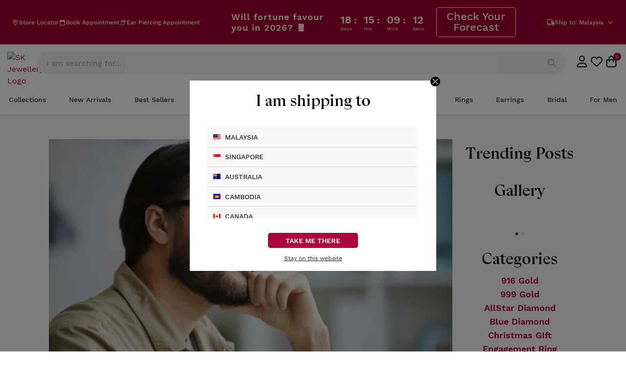

--- FILE ---
content_type: text/html;charset=utf-8
request_url: https://www.skjewellery.com.my/celebrate-dads-style-with-these-gift-ideas-for-fathers-day-2023-2/
body_size: 90518
content:
<!DOCTYPE html><html  lang="en"><head><meta charset="utf-8">
<meta name="viewport" content="width=device-width, initial-scale=1, maximum-scale=1, user-scalable=0">
<title>Celebrate Dad&#x27;s Style With These Father&#x27;s Day Gift Ideas</title>
<style>@charset "UTF-8";.splide__container{box-sizing:border-box;position:relative}.splide__list{backface-visibility:hidden}.splide.is-initialized:not(.is-active) .splide__list{display:block}.splide__pagination{align-items:center;display:flex;flex-wrap:wrap;justify-content:center;margin:0;pointer-events:none}.splide__pagination li{display:inline-block;line-height:1;list-style-type:none;margin:0;pointer-events:auto}.splide:not(.is-overflow) .splide__pagination{display:none}.splide__progress__bar{width:0}.splide{position:relative;visibility:hidden}.splide.is-initialized,.splide.is-rendered{visibility:visible}.splide__slide{backface-visibility:hidden;box-sizing:border-box;flex-shrink:0;list-style-type:none!important;margin:0;position:relative}.splide__slide img{vertical-align:bottom}.splide__spinner{animation:splide-loading 1s linear infinite;border:2px solid #999;border-left-color:transparent;border-radius:50%;bottom:0;contain:strict;display:inline-block;height:20px;left:0;margin:auto;position:absolute;right:0;top:0;width:20px}.splide__sr{clip:rect(0 0 0 0);border:0;height:1px;margin:-1px;overflow:hidden;padding:0;position:absolute;width:1px}.splide__toggle.is-active .splide__toggle__play,.splide__toggle__pause{display:none}.splide__toggle.is-active .splide__toggle__pause{display:inline}.splide__track{overflow:hidden;position:relative;z-index:0}@keyframes splide-loading{0%{transform:rotate(0)}to{transform:rotate(1turn)}}.splide__track--draggable{-webkit-touch-callout:none;-webkit-user-select:none;-moz-user-select:none;user-select:none}.splide__track--fade>.splide__list>.splide__slide{margin:0!important;opacity:0;z-index:0}.splide__track--fade>.splide__list>.splide__slide.is-active{opacity:1;z-index:1}.splide--rtl{direction:rtl}.splide__track--ttb>.splide__list{display:block}.splide__arrow{align-items:center;background:#ccc;border:0;border-radius:50%;cursor:pointer;display:flex;height:2em;justify-content:center;opacity:.7;padding:0;position:absolute;top:50%;transform:translateY(-50%);width:2em;z-index:1}.splide__arrow svg{fill:#000;height:1.2em;width:1.2em}.splide__arrow:hover:not(:disabled){opacity:.9}.splide__arrow:disabled{opacity:.3}.splide__arrow:focus-visible{outline:3px solid #0bf;outline-offset:3px}.splide__arrow--prev{left:1em}.splide__arrow--prev svg{transform:scaleX(-1)}.splide__arrow--next{right:1em}.splide.is-focus-in .splide__arrow:focus{outline:3px solid #0bf;outline-offset:3px}.splide__pagination{bottom:.5em;left:0;padding:0 1em;position:absolute;right:0;z-index:1}.splide__pagination__page{background:#ccc;border:0;border-radius:50%;display:inline-block;height:8px;margin:3px;opacity:.7;padding:0;position:relative;transition:transform .2s linear;width:8px}.splide__pagination__page.is-active{background:#fff;transform:scale(1.4);z-index:1}.splide__pagination__page:hover{cursor:pointer;opacity:.9}.splide__pagination__page:focus-visible{outline:3px solid #0bf;outline-offset:3px}.splide.is-focus-in .splide__pagination__page:focus{outline:3px solid #0bf;outline-offset:3px}.splide__progress__bar{background:#ccc;height:3px}.splide__slide{-webkit-tap-highlight-color:rgba(0,0,0,0)}.splide__slide:focus{outline:0}@supports (outline-offset:-3px){.splide__slide:focus-visible{outline:3px solid #0bf;outline-offset:-3px}}@media screen and (-ms-high-contrast:none){.splide__slide:focus-visible{border:3px solid #0bf}}@supports (outline-offset:-3px){.splide.is-focus-in .splide__slide:focus{outline:3px solid #0bf;outline-offset:-3px}}@media screen and (-ms-high-contrast:none){.splide.is-focus-in .splide__slide:focus{border:3px solid #0bf}.splide.is-focus-in .splide__track>.splide__list>.splide__slide:focus{border-color:#0bf}}.splide__toggle{cursor:pointer}.splide__toggle:focus-visible{outline:3px solid #0bf;outline-offset:3px}.splide.is-focus-in .splide__toggle:focus{outline:3px solid #0bf;outline-offset:3px}.splide__track--nav>.splide__list>.splide__slide{border:3px solid transparent;cursor:pointer}.splide__track--nav>.splide__list>.splide__slide.is-active{border:3px solid #000}.splide__arrows--rtl .splide__arrow--prev{left:auto;right:1em}.splide__arrows--rtl .splide__arrow--prev svg{transform:scaleX(1)}.splide__arrows--rtl .splide__arrow--next{left:1em;right:auto}.splide__arrows--rtl .splide__arrow--next svg{transform:scaleX(-1)}.splide__arrows--ttb .splide__arrow{left:50%;transform:translate(-50%)}.splide__arrows--ttb .splide__arrow--prev{top:1em}.splide__arrows--ttb .splide__arrow--prev svg{transform:rotate(-90deg)}.splide__arrows--ttb .splide__arrow--next{bottom:1em;top:auto}.splide__arrows--ttb .splide__arrow--next svg{transform:rotate(90deg)}.splide__pagination--ttb{bottom:0;display:flex;flex-direction:column;left:auto;padding:1em 0;right:.5em;top:0}article,aside,details,figcaption,figure,footer,header,hgroup,nav,section,summary{display:block}audio,canvas,video{display:inline-block}audio:not([controls]){display:none;height:0}[hidden],template{display:none}html{background:#fff;color:#000;-webkit-text-size-adjust:100%;-ms-text-size-adjust:100%}button,html,input,select,textarea{font-family:sans-serif}body{font-family:Raleway;margin:0}a{background:transparent}a:focus{outline:thin dotted}a:active,a:hover{outline:0}h1{font-size:2em;margin:.67em 0}h2{font-size:1.5em;margin:.83em 0}h3{font-size:1.17em;margin:1em 0}h4{font-size:1em;margin:1.33em 0}h5{font-size:.83em;margin:1.67em 0}h6{font-size:.75em;margin:2.33em 0}abbr[title]{border-bottom:1px dotted}b,strong{font-weight:700}dfn{font-style:italic}mark{background:#ff0;color:#000}code,kbd,pre,samp{font-family:monospace,serif;font-size:1em}pre{white-space:pre;white-space:pre-wrap;word-wrap:break-word}q{quotes:"“" "”" "‘" "’"}q:after,q:before{content:"";content:none}small{font-size:80%}sub,sup{font-size:75%;line-height:0;position:relative;vertical-align:baseline}sup{top:-.5em}sub{bottom:-.25em}img{border:0}svg:not(:root){overflow:hidden}figure{margin:0}fieldset{border:1px solid silver;margin:0 2px;padding:.35em .625em .75em}legend{border:0;padding:0;white-space:normal}button,input,select,textarea{font-family:inherit;font-size:100%;margin:0;vertical-align:baseline}button,input{line-height:normal}button,select{text-transform:none}button,html input[type=button],input[type=reset],input[type=submit]{-webkit-appearance:button;cursor:pointer}button[disabled],input[disabled]{cursor:default}button::-moz-focus-inner,input::-moz-focus-inner{border:0;padding:0}textarea{overflow:auto;vertical-align:top}table{border-collapse:collapse;border-spacing:0}input[type=search]{-webkit-appearance:textfield;box-sizing:content-box}input[type=search]::-webkit-search-cancel-button,input[type=search]::-webkit-search-decoration{-webkit-appearance:none}input[type=checkbox],input[type=radio]{box-sizing:border-box;padding:0}@media (max-width:767px){.kts-pt-mb-1{padding-top:1px}.kts-pb-mb-1{padding-bottom:1px}.kts-pt-mb-2{padding-top:2px}.kts-pb-mb-2{padding-bottom:2px}.kts-pt-mb-3{padding-top:3px}.kts-pb-mb-3{padding-bottom:3px}.kts-pt-mb-4{padding-top:4px}.kts-pb-mb-4{padding-bottom:4px}.kts-pt-mb-5{padding-top:5px}.kts-pb-mb-5{padding-bottom:5px}.kts-pt-mb-6{padding-top:6px}.kts-pb-mb-6{padding-bottom:6px}.kts-pt-mb-7{padding-top:7px}.kts-pb-mb-7{padding-bottom:7px}.kts-pt-mb-8{padding-top:8px}.kts-pb-mb-8{padding-bottom:8px}.kts-pt-mb-9{padding-top:9px}.kts-pb-mb-9{padding-bottom:9px}.kts-pt-mb-10{padding-top:10px}.kts-pb-mb-10{padding-bottom:10px}.kts-pt-mb-11{padding-top:11px}.kts-pb-mb-11{padding-bottom:11px}.kts-pt-mb-12{padding-top:12px}.kts-pb-mb-12{padding-bottom:12px}.kts-pt-mb-13{padding-top:13px}.kts-pb-mb-13{padding-bottom:13px}.kts-pt-mb-14{padding-top:14px}.kts-pb-mb-14{padding-bottom:14px}.kts-pt-mb-15{padding-top:15px}.kts-pb-mb-15{padding-bottom:15px}.kts-pt-mb-16{padding-top:16px}.kts-pb-mb-16{padding-bottom:16px}.kts-pt-mb-17{padding-top:17px}.kts-pb-mb-17{padding-bottom:17px}.kts-pt-mb-18{padding-top:18px}.kts-pb-mb-18{padding-bottom:18px}.kts-pt-mb-19{padding-top:19px}.kts-pb-mb-19{padding-bottom:19px}.kts-pt-mb-20{padding-top:20px}.kts-pb-mb-20{padding-bottom:20px}.kts-pt-mb-21{padding-top:21px}.kts-pb-mb-21{padding-bottom:21px}.kts-pt-mb-22{padding-top:22px}.kts-pb-mb-22{padding-bottom:22px}.kts-pt-mb-23{padding-top:23px}.kts-pb-mb-23{padding-bottom:23px}.kts-pt-mb-24{padding-top:24px}.kts-pb-mb-24{padding-bottom:24px}.kts-pt-mb-25{padding-top:25px}.kts-pb-mb-25{padding-bottom:25px}.kts-pt-mb-26{padding-top:26px}.kts-pb-mb-26{padding-bottom:26px}.kts-pt-mb-27{padding-top:27px}.kts-pb-mb-27{padding-bottom:27px}.kts-pt-mb-28{padding-top:28px}.kts-pb-mb-28{padding-bottom:28px}.kts-pt-mb-29{padding-top:29px}.kts-pb-mb-29{padding-bottom:29px}.kts-pt-mb-30{padding-top:30px}.kts-pb-mb-30{padding-bottom:30px}.kts-pt-mb-31{padding-top:31px}.kts-pb-mb-31{padding-bottom:31px}.kts-pt-mb-32{padding-top:32px}.kts-pb-mb-32{padding-bottom:32px}.kts-pt-mb-33{padding-top:33px}.kts-pb-mb-33{padding-bottom:33px}.kts-pt-mb-34{padding-top:34px}.kts-pb-mb-34{padding-bottom:34px}.kts-pt-mb-35{padding-top:35px}.kts-pb-mb-35{padding-bottom:35px}.kts-pt-mb-36{padding-top:36px}.kts-pb-mb-36{padding-bottom:36px}.kts-pt-mb-37{padding-top:37px}.kts-pb-mb-37{padding-bottom:37px}.kts-pt-mb-38{padding-top:38px}.kts-pb-mb-38{padding-bottom:38px}.kts-pt-mb-39{padding-top:39px}.kts-pb-mb-39{padding-bottom:39px}.kts-pt-mb-40{padding-top:40px}.kts-pb-mb-40{padding-bottom:40px}.kts-pt-mb-41{padding-top:41px}.kts-pb-mb-41{padding-bottom:41px}.kts-pt-mb-42{padding-top:42px}.kts-pb-mb-42{padding-bottom:42px}.kts-pt-mb-43{padding-top:43px}.kts-pb-mb-43{padding-bottom:43px}.kts-pt-mb-44{padding-top:44px}.kts-pb-mb-44{padding-bottom:44px}.kts-pt-mb-45{padding-top:45px}.kts-pb-mb-45{padding-bottom:45px}.kts-pt-mb-46{padding-top:46px}.kts-pb-mb-46{padding-bottom:46px}.kts-pt-mb-47{padding-top:47px}.kts-pb-mb-47{padding-bottom:47px}.kts-pt-mb-48{padding-top:48px}.kts-pb-mb-48{padding-bottom:48px}.kts-pt-mb-49{padding-top:49px}.kts-pb-mb-49{padding-bottom:49px}.kts-pt-mb-50{padding-top:50px}.kts-pb-mb-50{padding-bottom:50px}.kts-pt-mb-51{padding-top:51px}.kts-pb-mb-51{padding-bottom:51px}.kts-pt-mb-52{padding-top:52px}.kts-pb-mb-52{padding-bottom:52px}.kts-pt-mb-53{padding-top:53px}.kts-pb-mb-53{padding-bottom:53px}.kts-pt-mb-54{padding-top:54px}.kts-pb-mb-54{padding-bottom:54px}.kts-pt-mb-55{padding-top:55px}.kts-pb-mb-55{padding-bottom:55px}.kts-pt-mb-56{padding-top:56px}.kts-pb-mb-56{padding-bottom:56px}.kts-pt-mb-57{padding-top:57px}.kts-pb-mb-57{padding-bottom:57px}.kts-pt-mb-58{padding-top:58px}.kts-pb-mb-58{padding-bottom:58px}.kts-pt-mb-59{padding-top:59px}.kts-pb-mb-59{padding-bottom:59px}.kts-pt-mb-60{padding-top:60px}.kts-pb-mb-60{padding-bottom:60px}.kts-pt-mb-61{padding-top:61px}.kts-pb-mb-61{padding-bottom:61px}.kts-pt-mb-62{padding-top:62px}.kts-pb-mb-62{padding-bottom:62px}.kts-pt-mb-63{padding-top:63px}.kts-pb-mb-63{padding-bottom:63px}.kts-pt-mb-64{padding-top:64px}.kts-pb-mb-64{padding-bottom:64px}.kts-pt-mb-65{padding-top:65px}.kts-pb-mb-65{padding-bottom:65px}.kts-pt-mb-66{padding-top:66px}.kts-pb-mb-66{padding-bottom:66px}.kts-pt-mb-67{padding-top:67px}.kts-pb-mb-67{padding-bottom:67px}.kts-pt-mb-68{padding-top:68px}.kts-pb-mb-68{padding-bottom:68px}.kts-pt-mb-69{padding-top:69px}.kts-pb-mb-69{padding-bottom:69px}.kts-pt-mb-70{padding-top:70px}.kts-pb-mb-70{padding-bottom:70px}.kts-pt-mb-71{padding-top:71px}.kts-pb-mb-71{padding-bottom:71px}.kts-pt-mb-72{padding-top:72px}.kts-pb-mb-72{padding-bottom:72px}.kts-pt-mb-73{padding-top:73px}.kts-pb-mb-73{padding-bottom:73px}.kts-pt-mb-74{padding-top:74px}.kts-pb-mb-74{padding-bottom:74px}.kts-pt-mb-75{padding-top:75px}.kts-pb-mb-75{padding-bottom:75px}.kts-pt-mb-76{padding-top:76px}.kts-pb-mb-76{padding-bottom:76px}.kts-pt-mb-77{padding-top:77px}.kts-pb-mb-77{padding-bottom:77px}.kts-pt-mb-78{padding-top:78px}.kts-pb-mb-78{padding-bottom:78px}.kts-pt-mb-79{padding-top:79px}.kts-pb-mb-79{padding-bottom:79px}.kts-pt-mb-80{padding-top:80px}.kts-pb-mb-80{padding-bottom:80px}.kts-pt-mb-81{padding-top:81px}.kts-pb-mb-81{padding-bottom:81px}.kts-pt-mb-82{padding-top:82px}.kts-pb-mb-82{padding-bottom:82px}.kts-pt-mb-83{padding-top:83px}.kts-pb-mb-83{padding-bottom:83px}.kts-pt-mb-84{padding-top:84px}.kts-pb-mb-84{padding-bottom:84px}.kts-pt-mb-85{padding-top:85px}.kts-pb-mb-85{padding-bottom:85px}.kts-pt-mb-86{padding-top:86px}.kts-pb-mb-86{padding-bottom:86px}.kts-pt-mb-87{padding-top:87px}.kts-pb-mb-87{padding-bottom:87px}.kts-pt-mb-88{padding-top:88px}.kts-pb-mb-88{padding-bottom:88px}.kts-pt-mb-89{padding-top:89px}.kts-pb-mb-89{padding-bottom:89px}.kts-pt-mb-90{padding-top:90px}.kts-pb-mb-90{padding-bottom:90px}.kts-pt-mb-91{padding-top:91px}.kts-pb-mb-91{padding-bottom:91px}.kts-pt-mb-92{padding-top:92px}.kts-pb-mb-92{padding-bottom:92px}.kts-pt-mb-93{padding-top:93px}.kts-pb-mb-93{padding-bottom:93px}.kts-pt-mb-94{padding-top:94px}.kts-pb-mb-94{padding-bottom:94px}.kts-pt-mb-95{padding-top:95px}.kts-pb-mb-95{padding-bottom:95px}.kts-pt-mb-96{padding-top:96px}.kts-pb-mb-96{padding-bottom:96px}.kts-pt-mb-97{padding-top:97px}.kts-pb-mb-97{padding-bottom:97px}.kts-pt-mb-98{padding-top:98px}.kts-pb-mb-98{padding-bottom:98px}.kts-pt-mb-99{padding-top:99px}.kts-pb-mb-99{padding-bottom:99px}.kts-pt-mb-100{padding-top:100px}.kts-pb-mb-100{padding-bottom:100px}}@media (min-width:768px){.kts-pb-1{padding-bottom:1px}.kts-pt-1{padding-top:1px}.kts-pb-2{padding-bottom:2px}.kts-pt-2{padding-top:2px}.kts-pb-3{padding-bottom:3px}.kts-pt-3{padding-top:3px}.kts-pb-4{padding-bottom:4px}.kts-pt-4{padding-top:4px}.kts-pb-5{padding-bottom:5px}.kts-pt-5{padding-top:5px}.kts-pb-6{padding-bottom:6px}.kts-pt-6{padding-top:6px}.kts-pb-7{padding-bottom:7px}.kts-pt-7{padding-top:7px}.kts-pb-8{padding-bottom:8px}.kts-pt-8{padding-top:8px}.kts-pb-9{padding-bottom:9px}.kts-pt-9{padding-top:9px}.kts-pb-10{padding-bottom:10px}.kts-pt-10{padding-top:10px}.kts-pb-11{padding-bottom:11px}.kts-pt-11{padding-top:11px}.kts-pb-12{padding-bottom:12px}.kts-pt-12{padding-top:12px}.kts-pb-13{padding-bottom:13px}.kts-pt-13{padding-top:13px}.kts-pb-14{padding-bottom:14px}.kts-pt-14{padding-top:14px}.kts-pb-15{padding-bottom:15px}.kts-pt-15{padding-top:15px}.kts-pb-16{padding-bottom:16px}.kts-pt-16{padding-top:16px}.kts-pb-17{padding-bottom:17px}.kts-pt-17{padding-top:17px}.kts-pb-18{padding-bottom:18px}.kts-pt-18{padding-top:18px}.kts-pb-19{padding-bottom:19px}.kts-pt-19{padding-top:19px}.kts-pb-20{padding-bottom:20px}.kts-pt-20{padding-top:20px}.kts-pb-21{padding-bottom:21px}.kts-pt-21{padding-top:21px}.kts-pb-22{padding-bottom:22px}.kts-pt-22{padding-top:22px}.kts-pb-23{padding-bottom:23px}.kts-pt-23{padding-top:23px}.kts-pb-24{padding-bottom:24px}.kts-pt-24{padding-top:24px}.kts-pb-25{padding-bottom:25px}.kts-pt-25{padding-top:25px}.kts-pb-26{padding-bottom:26px}.kts-pt-26{padding-top:26px}.kts-pb-27{padding-bottom:27px}.kts-pt-27{padding-top:27px}.kts-pb-28{padding-bottom:28px}.kts-pt-28{padding-top:28px}.kts-pb-29{padding-bottom:29px}.kts-pt-29{padding-top:29px}.kts-pb-30{padding-bottom:30px}.kts-pt-30{padding-top:30px}.kts-pb-31{padding-bottom:31px}.kts-pt-31{padding-top:31px}.kts-pb-32{padding-bottom:32px}.kts-pt-32{padding-top:32px}.kts-pb-33{padding-bottom:33px}.kts-pt-33{padding-top:33px}.kts-pb-34{padding-bottom:34px}.kts-pt-34{padding-top:34px}.kts-pb-35{padding-bottom:35px}.kts-pt-35{padding-top:35px}.kts-pb-36{padding-bottom:36px}.kts-pt-36{padding-top:36px}.kts-pb-37{padding-bottom:37px}.kts-pt-37{padding-top:37px}.kts-pb-38{padding-bottom:38px}.kts-pt-38{padding-top:38px}.kts-pb-39{padding-bottom:39px}.kts-pt-39{padding-top:39px}.kts-pb-40{padding-bottom:40px}.kts-pt-40{padding-top:40px}.kts-pb-41{padding-bottom:41px}.kts-pt-41{padding-top:41px}.kts-pb-42{padding-bottom:42px}.kts-pt-42{padding-top:42px}.kts-pb-43{padding-bottom:43px}.kts-pt-43{padding-top:43px}.kts-pb-44{padding-bottom:44px}.kts-pt-44{padding-top:44px}.kts-pb-45{padding-bottom:45px}.kts-pt-45{padding-top:45px}.kts-pb-46{padding-bottom:46px}.kts-pt-46{padding-top:46px}.kts-pb-47{padding-bottom:47px}.kts-pt-47{padding-top:47px}.kts-pb-48{padding-bottom:48px}.kts-pt-48{padding-top:48px}.kts-pb-49{padding-bottom:49px}.kts-pt-49{padding-top:49px}.kts-pb-50{padding-bottom:50px}.kts-pt-50{padding-top:50px}.kts-pb-51{padding-bottom:51px}.kts-pt-51{padding-top:51px}.kts-pb-52{padding-bottom:52px}.kts-pt-52{padding-top:52px}.kts-pb-53{padding-bottom:53px}.kts-pt-53{padding-top:53px}.kts-pb-54{padding-bottom:54px}.kts-pt-54{padding-top:54px}.kts-pb-55{padding-bottom:55px}.kts-pt-55{padding-top:55px}.kts-pb-56{padding-bottom:56px}.kts-pt-56{padding-top:56px}.kts-pb-57{padding-bottom:57px}.kts-pt-57{padding-top:57px}.kts-pb-58{padding-bottom:58px}.kts-pt-58{padding-top:58px}.kts-pb-59{padding-bottom:59px}.kts-pt-59{padding-top:59px}.kts-pb-60{padding-bottom:60px}.kts-pt-60{padding-top:60px}.kts-pb-61{padding-bottom:61px}.kts-pt-61{padding-top:61px}.kts-pb-62{padding-bottom:62px}.kts-pt-62{padding-top:62px}.kts-pb-63{padding-bottom:63px}.kts-pt-63{padding-top:63px}.kts-pb-64{padding-bottom:64px}.kts-pt-64{padding-top:64px}.kts-pb-65{padding-bottom:65px}.kts-pt-65{padding-top:65px}.kts-pb-66{padding-bottom:66px}.kts-pt-66{padding-top:66px}.kts-pb-67{padding-bottom:67px}.kts-pt-67{padding-top:67px}.kts-pb-68{padding-bottom:68px}.kts-pt-68{padding-top:68px}.kts-pb-69{padding-bottom:69px}.kts-pt-69{padding-top:69px}.kts-pb-70{padding-bottom:70px}.kts-pt-70{padding-top:70px}.kts-pb-71{padding-bottom:71px}.kts-pt-71{padding-top:71px}.kts-pb-72{padding-bottom:72px}.kts-pt-72{padding-top:72px}.kts-pb-73{padding-bottom:73px}.kts-pt-73{padding-top:73px}.kts-pb-74{padding-bottom:74px}.kts-pt-74{padding-top:74px}.kts-pb-75{padding-bottom:75px}.kts-pt-75{padding-top:75px}.kts-pb-76{padding-bottom:76px}.kts-pt-76{padding-top:76px}.kts-pb-77{padding-bottom:77px}.kts-pt-77{padding-top:77px}.kts-pb-78{padding-bottom:78px}.kts-pt-78{padding-top:78px}.kts-pb-79{padding-bottom:79px}.kts-pt-79{padding-top:79px}.kts-pb-80{padding-bottom:80px}.kts-pt-80{padding-top:80px}.kts-pb-81{padding-bottom:81px}.kts-pt-81{padding-top:81px}.kts-pb-82{padding-bottom:82px}.kts-pt-82{padding-top:82px}.kts-pb-83{padding-bottom:83px}.kts-pt-83{padding-top:83px}.kts-pb-84{padding-bottom:84px}.kts-pt-84{padding-top:84px}.kts-pb-85{padding-bottom:85px}.kts-pt-85{padding-top:85px}.kts-pb-86{padding-bottom:86px}.kts-pt-86{padding-top:86px}.kts-pb-87{padding-bottom:87px}.kts-pt-87{padding-top:87px}.kts-pb-88{padding-bottom:88px}.kts-pt-88{padding-top:88px}.kts-pb-89{padding-bottom:89px}.kts-pt-89{padding-top:89px}.kts-pb-90{padding-bottom:90px}.kts-pt-90{padding-top:90px}.kts-pb-91{padding-bottom:91px}.kts-pt-91{padding-top:91px}.kts-pb-92{padding-bottom:92px}.kts-pt-92{padding-top:92px}.kts-pb-93{padding-bottom:93px}.kts-pt-93{padding-top:93px}.kts-pb-94{padding-bottom:94px}.kts-pt-94{padding-top:94px}.kts-pb-95{padding-bottom:95px}.kts-pt-95{padding-top:95px}.kts-pb-96{padding-bottom:96px}.kts-pt-96{padding-top:96px}.kts-pb-97{padding-bottom:97px}.kts-pt-97{padding-top:97px}.kts-pb-98{padding-bottom:98px}.kts-pt-98{padding-top:98px}.kts-pb-99{padding-bottom:99px}.kts-pt-99{padding-top:99px}.kts-pb-100{padding-bottom:100px}.kts-pt-100{padding-top:100px}}@font-face{font-display:swap;font-family:apparel;font-style:italic;font-weight:800;src:url(/_nuxt/apparel-black-it.MzUYf-96.ttf)}@font-face{font-display:swap;font-family:apparel;font-style:normal;font-weight:800;src:url(/_nuxt/apparel-black.CoLrZdio.ttf)}@font-face{font-display:swap;font-family:apparel;font-style:normal;font-weight:700;src:url(/_nuxt/apparel-bold.CcSzSJOk.ttf)}@font-face{font-display:swap;font-family:Work Sans;font-style:normal;font-weight:400;src:url(/_nuxt/WorkSans-Regular.B-OxZ7Ox.woff2)}@font-face{font-display:swap;font-family:Work Sans;font-weight:500;src:url(/_nuxt/WorkSans-Medium.DCGipJod.woff2)}@font-face{font-display:swap;font-family:Work Sans;font-style:normal;font-weight:600;src:url(/_nuxt/WorkSans-SemiBold.WLRSusp-.woff2)}@font-face{font-display:swap;font-family:Work Sans;font-style:normal;font-weight:700;src:url(/_nuxt/WorkSans-Bold.eF09MB-s.woff2)}body .container{display:block;margin:0 auto;max-width:1410px;position:relative;width:100%}*{font-family:Work Sans,sans-serif}*,:after,:before{box-sizing:border-box}a{outline:0!important}a,button,input,select,textarea{-webkit-tap-highlight-color:transparent}.row{display:flex;flex-wrap:wrap;margin-left:-15px;margin-right:-15px}.no-gutters{margin-left:0;margin-right:0}.d-flex{display:flex}.align-items-center{align-items:center}.justify-content-end{justify-content:flex-end}.justify-content-between{justify-content:space-between}.col-1{flex:0 0 8.333333%;max-width:8.333333%}.col-4{flex:0 0 33.333333%;max-width:33.333333%}.col-12{flex:0 0 100%;max-width:100%}ins{text-decoration:none!important}span.screen-reader-text{display:none}#masthead{background:#fff;border-bottom:1px solid #d2d2d2;box-shadow:0 0 2px #0003;left:0;right:0;top:0;transition:top .3s;z-index:99}@media (max-width:575.98px){#masthead{border-bottom:none!important;box-shadow:none!important}}#masthead.active_scroll{border-bottom:1px solid #d2d2d2!important;box-shadow:0 0 2px #0003!important}#masthead .header-mobile-sg.open-menu .pt-menu-mobile{display:none}#masthead .pt-menu-mobile{background:#fff;display:block}@media (max-width:1019px){#masthead .pt-menu-mobile{align-items:center;display:flex;justify-content:space-between;padding:5px 20px}}#masthead .main_top_menu{align-items:center;background:#a50032;display:flex;justify-content:space-between;padding:10px 24px}@media (max-width:1019px){#masthead .main_top_menu{padding:0}}#masthead .main_top_menu .center_menu{left:-8%;margin:0 auto;position:relative;width:calc(100% - 1000px)}@media (min-width:1020px) and (max-width:1440px){#masthead .main_top_menu .center_menu{left:0;transform:translate(0);width:calc(100% - 670px)}}@media (max-width:1280px){#masthead .main_top_menu .center_menu{width:calc(100% - 610px)!important}}@media (max-width:1019px){#masthead .main_top_menu .center_menu{left:0!important;padding:0;width:calc(100% - 30px)!important}}@media (max-width:768px){#masthead .main_top_menu .center_menu .announcement-bar-close{right:0}}#masthead .main_top_menu .center_menu .swiper{margin-bottom:0!important;margin-top:0!important;max-width:90%!important}@media (min-width:1020px) and (max-width:1440px){#masthead .main_top_menu .center_menu .swiper{max-width:86%!important}}@media (max-width:1019px){#masthead .main_top_menu .center_menu .swiper{max-width:95%!important}}#masthead .main_top_menu .center_menu .box-controls .swiper-button-prev-list{height:20px;left:0;margin-bottom:0!important;margin-top:0!important;top:50%;transform:translateY(-50%)}@media (min-width:1020px) and (max-width:1440px){#masthead .main_top_menu .center_menu .box-controls .swiper-button-prev-list svg{height:15px!important;width:15px!important}}#masthead .main_top_menu .center_menu .box-controls .swiper-button-next-list{height:20px;margin-bottom:0!important;margin-top:0!important;right:0;top:50%;transform:translateY(-50%)}@media (min-width:1020px) and (max-width:1440px){#masthead .main_top_menu .center_menu .box-controls .swiper-button-next-list svg{height:15px!important;width:15px!important}}#masthead .main_top_menu .right_menu{line-height:1}#masthead .main_top_menu .right_menu .alt-header-country-selector{color:#fff;cursor:pointer;display:flex;font-size:12px;font-weight:500;gap:3px;line-height:18px}@media (max-width:1019px){#masthead .main_top_menu .left_menu,#masthead .main_top_menu .right_menu{display:none}}#masthead .main_top_menu .left_menu .item_left{align-items:center;display:flex;gap:24px}@media (max-width:1280px){#masthead .main_top_menu .left_menu .item_left{gap:10px}}#masthead .main_top_menu .left_menu .item_left .header-toplink a,#masthead .main_top_menu .left_menu .item_left>a{align-items:center;display:flex;gap:5px;text-decoration:none}#masthead .main_top_menu .left_menu .item_left .text-widget{color:#fff;font-size:12px;font-weight:500;line-height:18px}#masthead #topbar{background:#a50032}@media (max-width:1019px){#masthead #alt-header-desktop{display:none}}#masthead .active_mini_cart{overflow:hidden!important}#masthead .d-none{display:none!important}#masthead .custom-logo{display:block}#masthead .header-svg{display:block;width:100%}#masthead .header-svg--book-appt{height:12px;width:11px}#masthead .header-svg--book-appt .st0{fill:none;stroke:#000;stroke-width:24;stroke-miterlimit:10}#masthead .header-svg--wishlish{height:21px;width:25px}#masthead .header-svg--wishlish .st0{stroke:#000;stroke-width:2;stroke-miterlimit:10}#masthead .header-svg--account{height:25px;margin-left:20px;position:relative;width:25px}#masthead .header-svg--cart{height:25px;width:25px}#masthead .header-svg--cart .st0{fill:none;stroke:#000;stroke-width:19.01;stroke-miterlimit:10}#masthead .header-svg--cart .st1{fill:none;stroke:#000;stroke-width:25.34;stroke-linecap:round;stroke-linejoin:round}#masthead .header-svg--cart.header-svg:hover>path{fill:none!important}#masthead .header-svg--store-locator{height:12px;width:11px}#masthead .header-svg--search{height:24px;width:24px}#masthead .header-svg--search-active{display:none;height:24px;width:24px}#masthead .header-svg--my-account{height:21px;width:25px}#masthead .header-svg--my-account.header-svg:hover>path{fill:none!important}#masthead .header-svg--ear-piercing{height:17px;width:17px}#masthead .header-svg:hover *{stroke:#c60c46}#masthead .header-svg:hover>path{fill:#c60c46!important}#masthead .wpml-floating-language-switcher{margin-left:20px}#masthead .wpml-floating-language-switcher .wpml-ls-statics-shortcode_actions{width:auto}#masthead .wpml-floating-language-switcher .wpml-ls-statics-shortcode_actions>ul{list-style-type:none;margin:0!important;padding:0;position:relative}#masthead .wpml-floating-language-switcher .wpml-ls-statics-shortcode_actions>ul>li:hover>a{background-color:#eee;color:#000!important}#masthead .wpml-floating-language-switcher .wpml-ls-statics-shortcode_actions>ul>li:hover ul.wpml-ls-sub-menu{visibility:visible}#masthead .wpml-floating-language-switcher .wpml-ls-statics-shortcode_actions>ul>li:hover ul.wpml-ls-sub-menu a{background:#eee;color:#000}#masthead .wpml-floating-language-switcher .wpml-ls-statics-shortcode_actions>ul li{list-style-type:none;margin:0;padding:0}#masthead .wpml-floating-language-switcher .wpml-ls-statics-shortcode_actions>ul li .wpml-ls-item-toggle,#masthead .wpml-floating-language-switcher .wpml-ls-statics-shortcode_actions>ul li .wpml-ls-link{background-color:#fff;border:1px solid #cdcdcd;color:#444;display:flex;font-size:12px;font-weight:400;line-height:1;padding:5px 10px;text-decoration:none!important}@media (max-width:767px){#masthead .wpml-floating-language-switcher .wpml-ls-statics-shortcode_actions>ul li .wpml-ls-item-toggle,#masthead .wpml-floating-language-switcher .wpml-ls-statics-shortcode_actions>ul li .wpml-ls-link{padding:5px 22px 5px 5px}}#masthead .wpml-floating-language-switcher .wpml-ls-statics-shortcode_actions>ul li .wpml-ls-item-toggle .wpml-ls-native,#masthead .wpml-floating-language-switcher .wpml-ls-statics-shortcode_actions>ul li .wpml-ls-link .wpml-ls-native{margin-left:.4em;vertical-align:middle}@media (max-width:767px){#masthead .wpml-floating-language-switcher .wpml-ls-statics-shortcode_actions>ul li .wpml-ls-item-toggle .wpml-ls-native,#masthead .wpml-floating-language-switcher .wpml-ls-statics-shortcode_actions>ul li .wpml-ls-link .wpml-ls-native{display:none}}#masthead .wpml-floating-language-switcher .wpml-ls-statics-shortcode_actions>ul li a.wpml-ls-item-toggle{padding-right:calc(10px + 1.4em);position:relative}@media (max-width:767px){#masthead .wpml-floating-language-switcher .wpml-ls-statics-shortcode_actions>ul li a.wpml-ls-item-toggle{padding-right:22px}}#masthead .wpml-floating-language-switcher .wpml-ls-statics-shortcode_actions>ul li a.wpml-ls-item-toggle:after{border:.35em solid transparent;border-top:.5em solid;content:"";display:inline-block;position:absolute;right:10px;top:calc(50% - .175em);vertical-align:middle}#masthead .wpml-floating-language-switcher .wpml-ls-statics-shortcode_actions>ul li a.wpml-ls-item-toggle .wpml-ls-flag{display:inline;vertical-align:middle}#masthead .wpml-floating-language-switcher .wpml-ls-statics-shortcode_actions>ul li a.wpml-ls-item-toggle .wpml-ls-flag span{color:#444;font-size:12px}#masthead .wpml-floating-language-switcher .wpml-ls-statics-shortcode_actions>ul li .wpml-ls-sub-menu{border-top:1px solid #cdcdcd;left:0;list-style-type:none;margin:0;padding:0;position:absolute;right:0;top:100%;visibility:hidden;z-index:101}#masthead .wpml-floating-language-switcher .wpml-ls-statics-shortcode_actions>ul li .wpml-ls-sub-menu li{list-style-type:none;margin:0;padding:0}#masthead .wpml-floating-language-switcher .wpml-ls-statics-shortcode_actions>ul li .wpml-ls-sub-menu li a{border-width:0 1px 1px}#masthead .wpml-floating-language-switcher .wpml-ls-statics-shortcode_actions>ul li .wpml-ls-sub-menu li .wpml-ls-display{display:none}#page{position:relative;transition:top .3s}#alt-header-top{background-color:#fff;padding:8px 0;z-index:9}#alt-header-top>.row{margin:0}#alt-header-top .alt-header-top-right-guest{top:0!important}#alt-header-top .country-selector{color:#333;cursor:pointer;font-size:12px;font-weight:500;margin-right:50px}#alt-header-top .country-selector .alt-header-country-selector,#alt-header-top .country-selector .location-icon{align-items:center;display:flex;white-space:nowrap}#alt-header-top .country-selector .alt-header-country-selector img.header-country-selector-flag,#alt-header-top .country-selector .location-icon img.header-country-selector-flag{margin:0 5px;max-height:13px;max-width:24px;width:auto}#alt-header-top .country-selector .alt-header-country-selector img.header-country-selector-arrow,#alt-header-top .country-selector .location-icon img.header-country-selector-arrow{margin-left:3px}#alt-header-top .no-gutters{padding:0 20px}#alt-header-top .alt-top-header{font-size:14px;font-weight:300}#alt-header-top .alt-top-header .alt-top-header-left{flex:0 0 60%;max-width:60%;width:60%}#alt-header-top .alt-top-header .alt-top-header-left .location-icon{display:inline-block;margin-right:5px}#alt-header-top .alt-top-header .alt-top-header-left .location-icon.location-icon--ms{background-image:url(https://www.skjewellery.com.my/wp-content/uploads/nuxt/malaysia.webp);background-position:50%;background-repeat:no-repeat;background-size:cover;box-shadow:0 3px 6px #0003;display:inline-block;height:12px;margin-right:5px;width:20px}#alt-header-top .alt-top-header .alt-top-header-left .alt-top-header-listcountry{top:100%}#alt-header-top .alt-top-header .alt-top-header-left .alt-top-header-listcountry li{text-align:center}#alt-header-top .alt-top-header .alt-top-header-left .alt-top-header-listcountry li a{color:#333;display:block;font-size:12px;padding:8px 0;text-decoration:none}#alt-header-top .alt-top-header .alt-top-header-left .alt-top-header-listcountry li:hover{background-color:#ad073d}#alt-header-top .alt-top-header .alt-top-header-left .alt-top-header-listcountry li:hover a{color:#fff}#alt-header-top .alt-top-header .alt-top-header-left .header-toplink,#alt-header-top .alt-top-header .alt-top-header-left>a{display:flex;line-height:15px;position:relative;text-decoration:none;top:1px}#alt-header-top .alt-top-header .alt-top-header-left .header-toplink .icon-widget,#alt-header-top .alt-top-header .alt-top-header-left>a .icon-widget{display:inline-block;margin-right:5px;max-width:23px;transform:translateY(-1px)}#alt-header-top .alt-top-header .alt-top-header-left .header-toplink .icon-widget img,#alt-header-top .alt-top-header .alt-top-header-left>a .icon-widget img{display:block;max-width:11px}#alt-header-top .alt-top-header .alt-top-header-left .header-toplink .text-widget,#alt-header-top .alt-top-header .alt-top-header-left>a .text-widget{color:#333;font-size:12px;font-weight:400}#alt-header-top .alt-top-header .alt-top-header-left .header-toplink .text-widget:hover,#alt-header-top .alt-top-header .alt-top-header-left>a .text-widget:hover{color:#c60c46}#alt-header-top .alt-top-header .alt-top-header-left .header-toplink.store-location .icon-widget,#alt-header-top .alt-top-header .alt-top-header-left>a.store-location .icon-widget{transform:translateY(1px)}#alt-header-top .alt-top-header .alt-top-header-left .header-toplink:hover svg *,#alt-header-top .alt-top-header .alt-top-header-left>a:hover svg *{stroke:#ad073d}#alt-header-top .alt-top-header .alt-top-header-left .header-toplink:hover svg>path,#alt-header-top .alt-top-header .alt-top-header-left>a:hover svg>path{fill:#ad073d!important}#alt-header-top .alt-top-header .alt-top-header-left .header-toplink a{text-decoration:none}#alt-header-top .alt-top-header .alt-top-header-left .country-selector,#alt-header-top .alt-top-header .alt-top-header-left .language-selector{align-items:center;display:flex;margin-bottom:0;margin-right:25px;position:relative}#alt-header-top .alt-top-header .alt-top-header-left .country-selector:hover>ul,#alt-header-top .alt-top-header .alt-top-header-left .language-selector:hover>ul{cursor:pointer;display:block;font-size:14px}#alt-header-top .alt-top-header .alt-top-header-left .country-selector ul,#alt-header-top .alt-top-header .alt-top-header-left .language-selector ul{background-color:#fff;box-shadow:0 3px 3px #0003;display:none;left:-5px;list-style-type:none;margin-left:0;margin-top:0;padding-left:0;position:absolute;width:100%;z-index:1}#alt-header-top .alt-top-header .alt-top-header-left .country-selector .skinny__arrow,#alt-header-top .alt-top-header .alt-top-header-left .language-selector .skinny__arrow{background:none;border:none;cursor:pointer;display:inline-block;height:12px;left:-2.5px;outline:none!important;padding:9px;pointer-events:all;position:relative;transform:rotate(90deg);transition:transform .1s;width:15px}#alt-header-top .alt-top-header .alt-top-header-left .country-selector .skinny__arrow-bottom,#alt-header-top .alt-top-header .alt-top-header-left .country-selector .skinny__arrow-top,#alt-header-top .alt-top-header .alt-top-header-left .language-selector .skinny__arrow-bottom,#alt-header-top .alt-top-header .alt-top-header-left .language-selector .skinny__arrow-top{background-color:#000;height:2px;height:1px;left:5px;position:absolute;top:40%;width:6px}#alt-header-top .alt-top-header .alt-top-header-left .country-selector .skinny__arrow-top,#alt-header-top .alt-top-header .alt-top-header-left .language-selector .skinny__arrow-top{transform:rotate(45deg);transform-origin:bottom right}#alt-header-top .alt-top-header .alt-top-header-left .country-selector .skinny__arrow-bottom,#alt-header-top .alt-top-header .alt-top-header-left .language-selector .skinny__arrow-bottom{transform:rotate(-45deg);transform-origin:top right}#alt-header-top .alt-top-header .alt-top-header-left .cons-url{align-items:center;display:flex;margin-left:26px;max-width:none;vertical-align:middle}#alt-header-top .alt-header-top-right-guest{color:#333;font-size:12px;font-weight:500;position:relative;text-decoration:underline!important;top:2px}#alt-header-top .alt-header-top-right-guest:hover{color:#9f223f;text-decoration:none!important}#alt-header-top .alt-header-top-right .navbar-icons{background-position:50%;background-repeat:no-repeat;background-size:contain}#alt-header-desktop{display:flex;gap:55px;padding:24px 24px 0;width:100%}@media (max-width:1600px){#alt-header-desktop{gap:35px}}@media (max-width:1440px){#alt-header-desktop{gap:25px}}@media (max-width:1280px){#alt-header-desktop{padding:15px}}.main_logo .header-nav__logo .custom-logo-link img{width:100px}@media (max-width:1280px){.main_logo .header-nav__logo .custom-logo-link img{width:70px}}.pt_main_header{width:100%}.pt_main_header #alt-header-top{padding:0}@media screen and (max-width:1280px){.pt_main_header #alt-header-top{display:flex;gap:35px;width:100%}}.pt_main_header #alt-header-top .alt-top-header{display:block;padding:0!important;width:100%}.pt_main_header #alt-header-top .alt-header-top-right{max-width:100%!important;width:100%!important}.pt_main_header #alt-header-top .header-search{width:100%}.pt_main_header #alt-header-top .header-search #search-form input{background:#f2f2f2;border:none!important;border-radius:100px!important;color:#9e9e9e!important;font-size:16px!important;height:46px!important;line-height:22px!important;padding:0 20px!important;width:100%}.pt_main_header #alt-header-top .header-search #search-form input::-moz-placeholder{color:#9e9e9e!important}.pt_main_header #alt-header-top .header-search #search-form input::placeholder{color:#9e9e9e!important}.pt_main_header #alt-header-top .alt-header-icons-cart{cursor:pointer}.pt_main_header #alt-header-top .alt-header-icons-cart img{width:35px}.pt_main_header #alt-header-top .alt-header-icons-my-acc{cursor:pointer}.pt_main_header #alt-header-top .alt-header-icons-my-acc:hover .none-hover{display:none}.pt_main_header #alt-header-top .alt-header-icons-my-acc .none-hover,.pt_main_header #alt-header-top .alt-header-icons-my-acc:hover .on-hover{display:inline}.pt_main_header #alt-header-top .alt-header-icons-my-acc .on-hover{display:none}.pt_main_header #alt-header-top .alt-header-icons-my-acc img{width:35px}.pt_main_header #alt-header-top .alt-header-icons-wishlist{cursor:pointer;position:relative}.pt_main_header #alt-header-top .alt-header-icons-wishlist:hover .none-hover{display:none}.pt_main_header #alt-header-top .alt-header-icons-wishlist .none-hover,.pt_main_header #alt-header-top .alt-header-icons-wishlist:hover .on-hover{display:inline}.pt_main_header #alt-header-top .alt-header-icons-wishlist .on-hover{display:none}.pt_main_header #alt-header-top .alt-header-icons-wishlist img{width:35px}.pt_main_header #alt-header-top .alt-header-icons-wishlist .tooltip_wish{bottom:-20px;display:none;font-size:14px;font-weight:500;left:-5px;position:absolute}.pt_main_header #alt-header-top .alt-header-icons-wishlist:hover .tooltip_wish{display:block}#mega-menu-wrap-main-navigation-1,#mega-menu-wrap-main-navigation-1 #mega-menu-main-navigation-1,#mega-menu-wrap-main-navigation-1 #mega-menu-main-navigation-1 li.alt-submenu-item,#mega-menu-wrap-main-navigation-1 #mega-menu-main-navigation-1 ul.alt-submenu{background:none;border:0;border-radius:0;bottom:auto;box-shadow:none;box-sizing:border-box;transition:none;clip:auto;color:#666;display:block;float:none;font-family:inherit;font-size:14px;height:auto;left:auto;line-height:1.7;list-style-type:none;margin:0;max-height:none;max-width:none;min-height:auto;min-width:auto;opacity:1;outline:none;overflow:visible;padding:0;pointer-events:auto;right:auto;text-align:left;text-decoration:none;text-indent:0;text-transform:none;top:auto;transform:none;vertical-align:baseline;visibility:inherit;word-wrap:break-word;white-space:normal}#alt-header-menu-primary{align-items:center;background-color:#fff;display:flex;flex-wrap:wrap;padding:24px 0;z-index:9}@media screen and (max-width:1280px){#alt-header-menu-primary{padding:15px 0 5px}}#alt-header-menu-primary #mega-menu-wrap-main-navigation-1,#alt-header-menu-primary #mega-menu-wrap-main-navigation-1 .alt-mega-menu-item{position:static!important}#alt-header-menu-primary #mega-menu-wrap-main-navigation-1{width:calc(100% - 170px)}@media (min-width:1020px) and (max-width:1600px){#alt-header-menu-primary #mega-menu-wrap-main-navigation-1{width:100%}}#alt-header-menu-primary #mega-menu-wrap-main-navigation-1 .alt-header-menu-primary{align-items:stretch;display:flex;flex-wrap:wrap;justify-content:space-around}#alt-header-menu-primary #mega-menu-wrap-main-navigation-1 .alt-header-menu-primary[data-effect=fade_up] li.alt-mega-menu-item>ul.alt-sub-megamenu.layout_default>ul.alt-sub-megamenu{transform:translateY(0)}#alt-header-menu-primary #mega-menu-wrap-main-navigation-1 .alt-header-menu-primary[data-effect=fade_up] li.alt-mega-menu-item>ul.alt-sub-megamenu{opacity:0}#alt-header-menu-primary #mega-menu-wrap-main-navigation-1 .alt-header-menu-primary[data-effect=fade_up] li.alt-mega-menu-item:hover>a{color:#ad073d}#alt-header-menu-primary #mega-menu-wrap-main-navigation-1 .alt-header-menu-primary[data-effect=fade_up] li.alt-mega-menu-item:hover>ul.alt-sub-megamenu.layout_default{transform:translateY(0)}#alt-header-menu-primary #mega-menu-wrap-main-navigation-1 .alt-header-menu-primary[data-effect=fade_up] li.alt-mega-menu-item:hover>ul.alt-sub-megamenu{opacity:1;transform:translateY(20px)}#alt-header-menu-primary #mega-menu-wrap-main-navigation-1 .alt-header-menu-primary[data-effect=fade_up] li.alt-mega-menu-item:hover>ul.alt-sub-megamenu:before{box-shadow:0 8px 8px -4px #33333329;opacity:1}#alt-header-menu-primary #mega-menu-wrap-main-navigation-1 .alt-header-menu-primary li.alt-mega-menu-item>ul.alt-sub-megamenu{background:#f1f1f1;border:0;border-radius:0;left:0;max-width:none;padding:0 65px 20px;position:absolute;width:100%;z-index:999}#alt-header-menu-primary #mega-menu-wrap-main-navigation-1 .alt-header-menu-primary li.alt-mega-menu-item>ul.alt-sub-megamenu>.alt-submenu-item{padding:15px;position:relative}#alt-header-menu-primary #mega-menu-wrap-main-navigation-1 .alt-header-menu-primary li.alt-mega-menu-item>ul.alt-sub-megamenu>.alt-submenu-item>a.alt-menu-primary-link:not(:first-child){margin-top:15px;padding-top:5px}#alt-header-menu-primary #mega-menu-wrap-main-navigation-1 .alt-header-menu-primary li.alt-mega-menu-item>ul.alt-sub-megamenu>.alt-submenu-item ul.alt-submenu{position:static;transform:none}#alt-header-menu-primary #mega-menu-wrap-main-navigation-1 .alt-header-menu-primary li.alt-mega-menu-item>ul.alt-sub-megamenu>.alt-submenu-item ul.alt-submenu+.alt-menu-primary-link{padding-bottom:5px}#alt-header-menu-primary #mega-menu-wrap-main-navigation-1 .alt-header-menu-primary li.alt-mega-menu-item>ul.alt-sub-megamenu>.alt-submenu-item ul.alt-submenu .alt-submenu-item a{padding-top:2px}#alt-header-menu-primary #mega-menu-wrap-main-navigation-1 .alt-header-menu-primary>li.alt-menu-item.alt-gif>a{background:transparent;background-image:url(https://skjewellery.com/wp-content/uploads/2023/08/firework1.gif);background-position:0 50%;background-repeat:no-repeat;background-size:contain}#alt-header-menu-primary #mega-menu-wrap-main-navigation-1 .alt-header-menu-primary>li.alt-menu-item.alt-normal-menu>.alt-menu-link:before{display:none!important}#alt-header-menu-primary #mega-menu-wrap-main-navigation-1 .alt-header-menu-primary>li.alt-menu-item.alt-mega-menu-item{position:static}#alt-header-menu-primary #mega-menu-wrap-main-navigation-1 .alt-header-menu-primary>li.alt-menu-item.alt-mega-menu-item:hover .layout_default{display:flex!important}#alt-header-menu-primary #mega-menu-wrap-main-navigation-1 .alt-header-menu-primary>li.alt-menu-item.alt-mega-menu-item>ul.alt-submenu:before{background-color:#fff;bottom:0;content:"";display:block;height:100%;left:-400%;opacity:0;position:absolute;right:0;top:0;width:1000%}#alt-header-menu-primary #mega-menu-wrap-main-navigation-1 .alt-header-menu-primary>li.alt-menu-item>.alt-menu-link{position:relative;text-transform:uppercase}#alt-header-menu-primary #mega-menu-wrap-main-navigation-1 .alt-header-menu-primary>li.alt-menu-item>.alt-menu-link>.alt-menu-indicator{background-image:url(https://www.skjewellery.com/api/wp-content/uploads/nuxt/dropdown_arrow.webp);background-position:50%;background-repeat:no-repeat;background-size:12px;display:inline-block;display:none;height:15px;margin-top:3px;position:absolute;right:-10px;top:40%;transform:translateY(-50%);width:15px}#alt-header-menu-primary #mega-menu-wrap-main-navigation-1 .alt-header-menu-primary>li.alt-menu-item>.alt-menu-link:hover{color:#ad073d}#alt-header-menu-primary #mega-menu-wrap-main-navigation-1 .alt-header-menu-primary>li.alt-menu-item>.alt-menu-link:before{background-color:red;content:"";display:block;height:15px;left:0;opacity:0;position:fixed;right:0;transform:translateY(21px);visibility:hidden;width:190%}#alt-header-menu-primary #mega-menu-wrap-main-navigation-1 .alt-header-menu-primary>li.alt-menu-item>.alt-menu-link:after{background-color:#fff;content:"";display:block;height:22px;left:0;opacity:0;position:absolute;top:0;width:215%}#alt-header-menu-primary #mega-menu-wrap-main-navigation-1 .alt-header-menu-primary>li.alt-menu-item .alt-menu-link{border:0;border-radius:0;color:#333;display:block;font-family:inherit;font-size:14px;font-weight:400;letter-spacing:normal;outline:none;padding:0 10px;text-align:left;text-decoration:none;vertical-align:baseline;width:auto}#alt-header-menu-primary #mega-menu-wrap-main-navigation-1 .alt-header-menu-primary>li.alt-menu-item .alt-menu-link:not(.alt-menu-primary-link){height:22px;line-height:22px}#alt-header-menu-primary #mega-menu-wrap-main-navigation-1 .alt-header-menu-primary>li.alt-menu-item>ul.alt-submenu.layout_default{max-width:100%!important}#alt-header-menu-primary #mega-menu-wrap-main-navigation-1 .alt-header-menu-primary>li.alt-menu-item>ul.alt-submenu.layout_default .alt-submenu-item{display:flex;margin:0 auto;max-width:calc(100% - 355px);width:100%!important}#alt-header-menu-primary #mega-menu-wrap-main-navigation-1 .alt-header-menu-primary>li.alt-menu-item>ul.alt-submenu.layout_default .alt-submenu-item .alt-menu-link{color:#333;display:inline-block;font-size:14px;font-weight:400;margin-top:0!important;text-align:center;width:auto}#alt-header-menu-primary #mega-menu-wrap-main-navigation-1 .alt-header-menu-primary>li.alt-menu-item>ul.alt-submenu.layout_default .alt-submenu-item .alt-menu-link .menu-item-title{font-size:16px;font-weight:500;line-height:22px;padding-left:0 5px}@media screen and (max-width:1280px){#alt-header-menu-primary #mega-menu-wrap-main-navigation-1 .alt-header-menu-primary>li.alt-menu-item>ul.alt-submenu.layout_default .alt-submenu-item .alt-menu-link .menu-item-title{font-size:14px;line-height:18px}}#alt-header-menu-primary #mega-menu-wrap-main-navigation-1 .alt-header-menu-primary>li.alt-menu-item>ul.alt-submenu.layout_default .alt-submenu-item .alt-menu-link img{background:#fff;display:block;margin:0 auto 5px;max-width:100%;padding:0}#alt-header-menu-primary #mega-menu-wrap-main-navigation-1 .alt-header-menu-primary>li.alt-menu-item>ul.alt-submenu.layout_default .alt-submenu-item.alt-menu-col-1{gap:25px;justify-content:left;margin:0;max-width:100%!important;padding:64px 0 0;width:80%!important}@media screen and (max-width:1440px){#alt-header-menu-primary #mega-menu-wrap-main-navigation-1 .alt-header-menu-primary>li.alt-menu-item>ul.alt-submenu.layout_default .alt-submenu-item.alt-menu-col-1{padding-top:40px}}#alt-header-menu-primary #mega-menu-wrap-main-navigation-1 .alt-header-menu-primary>li.alt-menu-item>ul.alt-submenu.layout_default .alt-submenu-item.alt-menu-col-1 .alt-menu-link{position:relative}#alt-header-menu-primary #mega-menu-wrap-main-navigation-1 .alt-header-menu-primary>li.alt-menu-item>ul.alt-submenu.layout_default .alt-submenu-item.alt-menu-col-1 .alt-menu-link img{aspect-ratio:188/241;height:auto;-o-object-fit:cover;object-fit:cover;width:100%}#alt-header-menu-primary #mega-menu-wrap-main-navigation-1 .alt-header-menu-primary>li.alt-menu-item>ul.alt-submenu.layout_default .alt-submenu-item.alt-menu-col-1 .menu-item-tag{bottom:auto;display:flex;left:0;line-height:1;position:absolute;right:auto;top:0}#alt-header-menu-primary #mega-menu-wrap-main-navigation-1 .alt-header-menu-primary>li.alt-menu-item>ul.alt-submenu.layout_default .alt-submenu-item.alt-menu-col-2{margin:0;padding-bottom:32px;padding-left:20px;padding-top:64px;width:20%!important}@media screen and (max-width:1440px){#alt-header-menu-primary #mega-menu-wrap-main-navigation-1 .alt-header-menu-primary>li.alt-menu-item>ul.alt-submenu.layout_default .alt-submenu-item.alt-menu-col-2{padding-left:15px;padding-top:40px}}@media screen and (max-width:1280px){#alt-header-menu-primary #mega-menu-wrap-main-navigation-1 .alt-header-menu-primary>li.alt-menu-item>ul.alt-submenu.layout_default .alt-submenu-item.alt-menu-col-2{padding-bottom:22px;padding-left:0}}#alt-header-menu-primary #mega-menu-wrap-main-navigation-1 .alt-header-menu-primary>li.alt-menu-item>ul.alt-submenu.layout_default .alt-submenu-item.alt-menu-col-2>a:first-child{cursor:default;pointer-events:none;text-transform:uppercase}#alt-header-menu-primary #mega-menu-wrap-main-navigation-1 .alt-header-menu-primary>li.alt-menu-item>ul.alt-submenu.layout_default .alt-submenu-item.alt-menu-col-2>a:first-child:hover span{color:none!important}#alt-header-menu-primary #mega-menu-wrap-main-navigation-1 .alt-header-menu-primary>li.alt-menu-item>ul.alt-submenu.layout_default .alt-submenu-item.alt-menu-col-2>a:first-child .menu-item-title{font-size:20px;font-weight:600;line-height:32px}@media screen and (max-width:1280px){#alt-header-menu-primary #mega-menu-wrap-main-navigation-1 .alt-header-menu-primary>li.alt-menu-item>ul.alt-submenu.layout_default .alt-submenu-item.alt-menu-col-2>a:first-child .menu-item-title{font-size:16px;line-height:20px}}#alt-header-menu-primary #mega-menu-wrap-main-navigation-1 .alt-header-menu-primary>li.alt-menu-item>ul.alt-submenu.layout_default .alt-submenu-item.alt-menu-col-3{border-top:1px solid #e6e6e6;gap:32px;margin:initial;margin-left:15px;max-width:calc(100% - 15px);padding-bottom:25px!important;padding-left:0!important;padding-right:0!important;padding-top:32px;width:calc(100% - 15px)!important}@media screen and (max-width:1280px){#alt-header-menu-primary #mega-menu-wrap-main-navigation-1 .alt-header-menu-primary>li.alt-menu-item>ul.alt-submenu.layout_default .alt-submenu-item.alt-menu-col-3{margin-left:0;max-width:100%;padding-bottom:10px!important;padding-top:20px;width:100%!important}}#alt-header-menu-primary #mega-menu-wrap-main-navigation-1 .alt-header-menu-primary>li.alt-menu-item>ul.alt-submenu.layout_default .alt-submenu-item.alt-menu-col-3 a{align-items:center;display:flex;gap:5px;position:relative}#alt-header-menu-primary #mega-menu-wrap-main-navigation-1 .alt-header-menu-primary>li.alt-menu-item>ul.alt-submenu.layout_default .alt-submenu-item.alt-menu-col-3 a img{margin-bottom:0}#alt-header-menu-primary #mega-menu-wrap-main-navigation-1 .alt-header-menu-primary>li.alt-menu-item>ul.alt-submenu.layout_default .alt-submenu-item.alt-menu-col-3 a:after{background:#333;content:"";display:block;height:22px;position:absolute;right:-16px;top:0;width:1px}#alt-header-menu-primary #mega-menu-wrap-main-navigation-1 .alt-header-menu-primary>li.alt-menu-item>ul.alt-submenu.layout_default .alt-submenu-item.alt-menu-col-3 a:last-child:after{display:none}#alt-header-menu-primary #mega-menu-wrap-main-navigation-1 .alt-header-menu-primary>li.alt-menu-item>ul.alt-submenu.layout_default .alt-submenu-item.alt-menu-col-2{align-items:flex-start;display:flex;flex-direction:column;gap:20px;justify-content:left;max-width:100%}@media screen and (max-width:1280px){#alt-header-menu-primary #mega-menu-wrap-main-navigation-1 .alt-header-menu-primary>li.alt-menu-item>ul.alt-submenu.layout_default .alt-submenu-item.alt-menu-col-2{gap:15px}}#alt-header-menu-primary #mega-menu-wrap-main-navigation-1 .alt-header-menu-primary>li.alt-menu-item>ul.alt-submenu.layout_default .alt-menu-col-2 .alt-menu-link{font-size:16px;font-weight:500!important;line-height:22px!important;margin-top:0!important;min-height:auto!important;text-align:left;width:auto}#alt-header-menu-primary #mega-menu-wrap-main-navigation-1 .alt-header-menu-primary>li.alt-menu-item>ul.alt-submenu.layout_default .alt-menu-col-2 .alt-menu-link:hover{border-color:#ad073d;color:#ad073d;text-decoration:none}#alt-header-menu-primary #mega-menu-wrap-main-navigation-1 .alt-header-menu-primary>li.alt-menu-item>ul.alt-submenu.layout_default .alt-menu-col-2 .alt-menu-link:first-child{text-align:left}#alt-header-menu-primary #mega-menu-wrap-main-navigation-1 .alt-header-menu-primary>li.alt-menu-item>ul.alt-submenu.layout_default .alt-menu-col-2 .alt-menu-link:first-child:hover{color:#333!important}#alt-header-menu-primary #mega-menu-wrap-main-navigation-1 .alt-header-menu-primary>li.alt-menu-item>ul.alt-submenu.layout_default .alt-menu-col-2 .alt-menu-link .menu-item-tag{display:flex;margin-left:10px}#alt-header-menu-primary #mega-menu-wrap-main-navigation-1 .alt-header-menu-primary>li.alt-menu-item>ul.alt-submenu.layout_default .alt-menu-col-2 .alt-menu-link img{display:none}#alt-header-menu-primary #mega-menu-wrap-main-navigation-1 .alt-header-menu-primary>li.alt-menu-item>ul.alt-submenu{background:#fff;display:flex;flex-wrap:wrap;left:20px;margin:0 auto;max-width:1280px;pointer-events:none;right:20px;transform:translateY(5px);visibility:hidden}#alt-header-menu-primary #mega-menu-wrap-main-navigation-1 .alt-header-menu-primary>li.alt-menu-item>ul.alt-submenu a{color:#333;font-size:16px;font-weight:500;height:auto!important;line-height:22px!important;min-height:22px!important;padding:5px 0}#alt-header-menu-primary #mega-menu-wrap-main-navigation-1 .alt-header-menu-primary>li.alt-menu-item>ul.alt-submenu .alt-menu-button .alt-menu-link{border:1px solid #ad073d;border-radius:10px;display:block;line-height:1.3;padding:9px 0 5px;text-align:center}#alt-header-menu-primary #mega-menu-wrap-main-navigation-1 .alt-header-menu-primary>li.alt-menu-item>ul.alt-submenu .alt-menu-link:not(.alt-menu-primary-link):hover{color:#000}#alt-header-menu-primary #mega-menu-wrap-main-navigation-1 .alt-header-menu-primary>li.alt-menu-item>ul.alt-submenu .alt-menu-primary-link{color:#ad073d;font-size:18px;font-weight:500;line-height:28px;padding:0;text-transform:inherit}#alt-header-menu-primary #mega-menu-wrap-main-navigation-1 .alt-header-menu-primary>li.alt-menu-item>ul.alt-submenu .alt-menu-primary-link.alt-button{border:1px solid #ad073d;border-radius:10px;height:39px!important;letter-spacing:1px;line-height:36px!important;margin-top:20px!important;padding:0!important;text-align:center}@media (max-width:1200px){#alt-header-menu-primary #mega-menu-wrap-main-navigation-1 .alt-header-menu-primary>li.alt-menu-item>ul.alt-submenu .alt-menu-primary-link.alt-button{height:auto!important;line-height:inherit!important}}#alt-header-menu-primary #mega-menu-wrap-main-navigation-1 .alt-header-menu-primary>li.alt-menu-item>ul.alt-submenu .alt-menu-primary-link.alt-button:hover{background-color:#ad073d;color:#fff;text-decoration:none}#alt-header-menu-primary #mega-menu-wrap-main-navigation-1 .alt-header-menu-primary>li.alt-menu-item>ul.alt-submenu .alt-menu-primary-link:hover{color:#ad073d!important;text-decoration:none!important}#alt-header-menu-primary #mega-menu-wrap-main-navigation-1 .alt-header-menu-primary>li.alt-menu-item>ul.alt-submenu h4.alt-menu-primary-link{cursor:default;height:auto!important;line-height:24px!important;margin:0;min-height:33px!important}#alt-header-menu-primary #mega-menu-wrap-main-navigation-1 .alt-header-menu-primary>li.alt-menu-item>ul.alt-submenu h4.alt-menu-primary-link:hover{text-decoration:none!important}#alt-header-menu-primary #mega-menu-wrap-main-navigation-1 .alt-header-menu-primary>li.alt-menu-item>ul.alt-submenu.alt-menu-layout-1>.alt-submenu-item{width:16.66667%}#alt-header-menu-primary #mega-menu-wrap-main-navigation-1 .alt-header-menu-primary>li.alt-menu-item>ul.alt-submenu.alt-menu-layout-2>.alt-menu-col-1,#alt-header-menu-primary #mega-menu-wrap-main-navigation-1 .alt-header-menu-primary>li.alt-menu-item>ul.alt-submenu.alt-menu-layout-2>.alt-menu-col-2{width:20%}#alt-header-menu-primary #mega-menu-wrap-main-navigation-1 .alt-header-menu-primary>li.alt-menu-item>ul.alt-submenu.alt-menu-layout-2>.alt-menu-col-3{width:60%}#alt-header-menu-primary #mega-menu-wrap-main-navigation-1 .alt-header-menu-primary>li.alt-menu-item>ul.alt-submenu.alt-menu-layout-2 .alt-menu-gallery-listing{display:flex;flex-wrap:wrap}#alt-header-menu-primary #mega-menu-wrap-main-navigation-1 .alt-header-menu-primary>li.alt-menu-item>ul.alt-submenu.alt-menu-layout-2 .alt-menu-gallery-listing figure{flex-basis:25%;margin:0 0 15px;max-width:25%}#alt-header-menu-primary #mega-menu-wrap-main-navigation-1 .alt-header-menu-primary>li.alt-menu-item>ul.alt-submenu.alt-menu-layout-2 .alt-menu-gallery-listing figure:hover img{opacity:.8}#alt-header-menu-primary #mega-menu-wrap-main-navigation-1 .alt-header-menu-primary>li.alt-menu-item>ul.alt-submenu.alt-menu-layout-2 .alt-menu-gallery-listing figure:hover a{color:#000}#alt-header-menu-primary #mega-menu-wrap-main-navigation-1 .alt-header-menu-primary>li.alt-menu-item>ul.alt-submenu.alt-menu-layout-2 .alt-menu-gallery-listing figure a{display:block;padding:0 20px;text-decoration:none}#alt-header-menu-primary #mega-menu-wrap-main-navigation-1 .alt-header-menu-primary>li.alt-menu-item>ul.alt-submenu.alt-menu-layout-2 .alt-menu-gallery-listing figure a img{display:block;height:110px;-o-object-fit:scale-down;object-fit:scale-down;scale:95%;width:100%}#alt-header-menu-primary #mega-menu-wrap-main-navigation-1 .alt-header-menu-primary>li.alt-menu-item>ul.alt-submenu.alt-menu-layout-2 .alt-menu-gallery-listing figure a span{display:block;letter-spacing:1px;line-height:21px;margin-top:1px;text-align:center}#alt-header-menu-primary #mega-menu-wrap-main-navigation-1 .alt-header-menu-primary>li.alt-menu-item>ul.alt-submenu.alt-menu-layout-3>.alt-menu-col-1{width:20%}#alt-header-menu-primary #mega-menu-wrap-main-navigation-1 .alt-header-menu-primary>li.alt-menu-item>ul.alt-submenu.alt-menu-layout-3>.alt-menu-col-2,#alt-header-menu-primary #mega-menu-wrap-main-navigation-1 .alt-header-menu-primary>li.alt-menu-item>ul.alt-submenu.alt-menu-layout-3>.alt-menu-col-3{width:40%}#alt-header-menu-primary #mega-menu-wrap-main-navigation-1 .alt-header-menu-primary>li.alt-menu-item>ul.alt-submenu.alt-menu-layout-3 .alt-menu-image img{height:235px;-o-object-fit:cover;object-fit:cover}#alt-header-menu-primary #mega-menu-wrap-main-navigation-1 .alt-header-menu-primary>li.alt-menu-item>ul.alt-submenu.alt-menu-layout-4>.alt-menu-col-1,#alt-header-menu-primary #mega-menu-wrap-main-navigation-1 .alt-header-menu-primary>li.alt-menu-item>ul.alt-submenu.alt-menu-layout-4>.alt-menu-col-2,#alt-header-menu-primary #mega-menu-wrap-main-navigation-1 .alt-header-menu-primary>li.alt-menu-item>ul.alt-submenu.alt-menu-layout-4>.alt-menu-col-3{width:13.5%}#alt-header-menu-primary #mega-menu-wrap-main-navigation-1 .alt-header-menu-primary>li.alt-menu-item>ul.alt-submenu.alt-menu-layout-4>.alt-menu-col-1 .alt-menu-link-alone{margin-top:89px!important;position:relative;right:42px;white-space:nowrap}#alt-header-menu-primary #mega-menu-wrap-main-navigation-1 .alt-header-menu-primary>li.alt-menu-item>ul.alt-submenu.alt-menu-layout-4>.alt-menu-col-4{width:35.5%}#alt-header-menu-primary #mega-menu-wrap-main-navigation-1 .alt-header-menu-primary>li.alt-menu-item>ul.alt-submenu.alt-menu-layout-4>.alt-menu-col-5{width:24%}#alt-header-menu-primary #mega-menu-wrap-main-navigation-1 .alt-header-menu-primary>li.alt-menu-item>ul.alt-submenu.alt-menu-layout-4 .alt-menu-image img{height:250px;-o-object-fit:cover;object-fit:cover}#alt-header-menu-primary #mega-menu-wrap-main-navigation-1 .alt-header-menu-primary>li.alt-menu-item>ul.alt-submenu.alt-menu-layout-5{justify-content:center}#alt-header-menu-primary #mega-menu-wrap-main-navigation-1 .alt-header-menu-primary>li.alt-menu-item>ul.alt-submenu.alt-menu-layout-5>.alt-menu-col-1,#alt-header-menu-primary #mega-menu-wrap-main-navigation-1 .alt-header-menu-primary>li.alt-menu-item>ul.alt-submenu.alt-menu-layout-5>.alt-menu-col-2,#alt-header-menu-primary #mega-menu-wrap-main-navigation-1 .alt-header-menu-primary>li.alt-menu-item>ul.alt-submenu.alt-menu-layout-5>.alt-menu-col-3{width:25%}#alt-header-menu-primary #mega-menu-wrap-main-navigation-1 .alt-header-menu-primary>li.alt-menu-item>ul.alt-submenu.alt-menu-layout-5 .alt-menu-text{padding-bottom:10px}#alt-header-menu-primary #mega-menu-wrap-main-navigation-1 .alt-header-menu-primary>li.alt-menu-item>ul.alt-submenu.alt-menu-layout-5 .alt-menu-text p{color:#88888d;font-size:14px;font-weight:400;letter-spacing:1px;line-height:1.4}#alt-header-menu-primary #mega-menu-wrap-main-navigation-1 .alt-header-menu-primary>li.alt-menu-item>ul.alt-submenu.alt-menu-layout-5 .alt-menu-text+a{color:#ad073d;display:block;font-weight:500;margin-bottom:5px;padding:5px 0 0;text-decoration:none}#alt-header-menu-primary #mega-menu-wrap-main-navigation-1 .alt-header-menu-primary>li.alt-menu-item>ul.alt-submenu.alt-menu-layout-5 .alt-menu-image{display:block;height:227px;position:relative}#alt-header-menu-primary #mega-menu-wrap-main-navigation-1 .alt-header-menu-primary>li.alt-menu-item>ul.alt-submenu.alt-menu-layout-5 .alt-menu-image:hover img{opacity:.8}#alt-header-menu-primary #mega-menu-wrap-main-navigation-1 .alt-header-menu-primary>li.alt-menu-item>ul.alt-submenu.alt-menu-layout-5 .alt-menu-image img{height:100%;left:50%;-o-object-fit:cover;object-fit:cover;position:absolute;top:50%;transform:translate(-50%,-50%);width:100%}#alt-header-menu-primary #mega-menu-wrap-main-navigation-1 .alt-header-menu-primary>li.alt-menu-item>ul.alt-submenu.alt-menu-layout-6>.alt-menu-col-1,#alt-header-menu-primary #mega-menu-wrap-main-navigation-1 .alt-header-menu-primary>li.alt-menu-item>ul.alt-submenu.alt-menu-layout-6>.alt-menu-col-2,#alt-header-menu-primary #mega-menu-wrap-main-navigation-1 .alt-header-menu-primary>li.alt-menu-item>ul.alt-submenu.alt-menu-layout-6>.alt-menu-col-3,#alt-header-menu-primary #mega-menu-wrap-main-navigation-1 .alt-header-menu-primary>li.alt-menu-item>ul.alt-submenu.alt-menu-layout-6>.alt-menu-col-4{width:25%}#alt-header-menu-primary #mega-menu-wrap-main-navigation-1 .alt-header-menu-primary>li.alt-menu-item>ul.alt-submenu.alt-menu-layout-7>.alt-menu-col-1{padding-top:0;width:20%}#alt-header-menu-primary #mega-menu-wrap-main-navigation-1 .alt-header-menu-primary>li.alt-menu-item>ul.alt-submenu.alt-menu-layout-7>.alt-menu-col-1>.alt-menu-link{display:none}#alt-header-menu-primary #mega-menu-wrap-main-navigation-1 .alt-header-menu-primary>li.alt-menu-item>ul.alt-submenu.alt-menu-layout-7>.alt-menu-col-1 .alt-submenu{background-color:#ffeee6;padding:10px 10px 30px}#alt-header-menu-primary #mega-menu-wrap-main-navigation-1 .alt-header-menu-primary>li.alt-menu-item>ul.alt-submenu.alt-menu-layout-7>.alt-menu-col-1 .alt-submenu .alt-submenu-item .alt-menu-link{color:#ad073d;font-size:18px;font-weight:500;padding:6px 0 10px;transition:all .5s}#alt-header-menu-primary #mega-menu-wrap-main-navigation-1 .alt-header-menu-primary>li.alt-menu-item>ul.alt-submenu.alt-menu-layout-7>.alt-menu-col-1 .alt-submenu .alt-submenu-item .alt-menu-link:hover{color:#ff0053}#alt-header-menu-primary #mega-menu-wrap-main-navigation-1 .alt-header-menu-primary>li.alt-menu-item>ul.alt-submenu.alt-menu-layout-7>.alt-menu-col-1 .alt-menu-image{background-color:#ffeee6}#alt-header-menu-primary #mega-menu-wrap-main-navigation-1 .alt-header-menu-primary>li.alt-menu-item>ul.alt-submenu.alt-menu-layout-7>.alt-menu-col-1 .alt-menu-image a{padding:0}#alt-header-menu-primary #mega-menu-wrap-main-navigation-1 .alt-header-menu-primary>li.alt-menu-item>ul.alt-submenu.alt-menu-layout-7>.alt-menu-col-1 .alt-menu-image img{padding:0 10px 10px}#alt-header-menu-primary #mega-menu-wrap-main-navigation-1 .alt-header-menu-primary>li.alt-menu-item>ul.alt-submenu.alt-menu-layout-7>.alt-menu-col-2,#alt-header-menu-primary #mega-menu-wrap-main-navigation-1 .alt-header-menu-primary>li.alt-menu-item>ul.alt-submenu.alt-menu-layout-7>.alt-menu-col-3,#alt-header-menu-primary #mega-menu-wrap-main-navigation-1 .alt-header-menu-primary>li.alt-menu-item>ul.alt-submenu.alt-menu-layout-7>.alt-menu-col-4,#alt-header-menu-primary #mega-menu-wrap-main-navigation-1 .alt-header-menu-primary>li.alt-menu-item>ul.alt-submenu.alt-menu-layout-7>.alt-menu-col-5{width:15%}#alt-header-menu-primary #mega-menu-wrap-main-navigation-1 .alt-header-menu-primary>li.alt-menu-item>ul.alt-submenu.alt-menu-layout-7>.alt-menu-col-6{padding:15px 0 15px 20px;width:20%}#alt-header-menu-primary #mega-menu-wrap-main-navigation-1 .alt-header-menu-primary>li.alt-menu-item>ul.alt-submenu.alt-menu-layout-7>.alt-menu-col-6:before{background-color:#dee2e6;content:"";display:block;height:calc(100% - 40px);left:0;position:absolute;top:15px;width:1px}#alt-header-menu-primary #mega-menu-wrap-main-navigation-1 .alt-header-menu-primary>li.alt-menu-item>ul.alt-submenu.alt-menu-layout-7>.alt-menu-col-6 .alt-menu-primary-link:not(:first-child){padding-top:5px}#alt-header-menu-primary #mega-menu-wrap-main-navigation-1 .alt-header-menu-primary>li.alt-menu-item>ul.alt-submenu.alt-menu-layout-7>.alt-submenu-item>a.alt-menu-primary-link:not(:first-child){margin-top:0}#alt-header-menu-primary #mega-menu-wrap-main-navigation-1 .alt-header-menu-primary>li.alt-menu-item>ul.alt-submenu.alt-menu-layout-8>.alt-menu-col-1,#alt-header-menu-primary #mega-menu-wrap-main-navigation-1 .alt-header-menu-primary>li.alt-menu-item>ul.alt-submenu.alt-menu-layout-8>.alt-menu-col-2{width:16.66667%}#alt-header-menu-primary #mega-menu-wrap-main-navigation-1 .alt-header-menu-primary>li.alt-menu-item>ul.alt-submenu.alt-menu-layout-8>.alt-menu-col-3{background-color:#ffeee6;padding-left:10px;padding-right:10px;width:20%}#alt-header-menu-primary #mega-menu-wrap-main-navigation-1 .alt-header-menu-primary>li.alt-menu-item>ul.alt-submenu.alt-menu-layout-8>.alt-menu-col-3>h4.alt-menu-primary-link{font-size:18px}#alt-header-menu-primary #mega-menu-wrap-main-navigation-1 .alt-header-menu-primary>li.alt-menu-item>ul.alt-submenu.alt-menu-layout-8>.alt-menu-col-4{background-color:#ffeee6;padding-left:10px;padding-right:10px;width:20%}#alt-header-menu-primary #mega-menu-wrap-main-navigation-1 .alt-header-menu-primary>li.alt-menu-item>ul.alt-submenu.alt-menu-layout-8>.alt-menu-col-5{background-color:#ffeee6;padding-left:10px;padding-right:10px;width:26.666%}#alt-header-menu-primary #mega-menu-wrap-main-navigation-1 .alt-header-menu-primary>li.alt-menu-item>ul.alt-submenu.alt-menu-layout-8 .alt-menu-image img{height:250px;-o-object-fit:cover;object-fit:cover}#alt-header-menu-primary #mega-menu-wrap-main-navigation-1 .alt-header-menu-primary>li.alt-menu-item.alt-col-7{color:red}#alt-header-menu-primary #mega-menu-wrap-main-navigation-1 .alt-header-menu-primary>li.alt-menu-item.alt-col-7>ul.alt-submenu.alt-menu-layout-1>.alt-submenu-item{width:14.2857142857%}#alt-header-menu-primary #mega-menu-wrap-main-navigation-1 .alt-header-menu-primary>li.alt-menu-item:hover ul.alt-sub-megamenu,#alt-header-menu-primary #mega-menu-wrap-main-navigation-1 .alt-header-menu-primary>li.alt-menu-item:hover>a:before{visibility:visible}#alt-header-menu-primary #mega-menu-wrap-main-navigation-1 .alt-header-menu-primary>li.alt-menu-item.alt-gif{color:red;position:relative}#alt-header-menu-primary #mega-menu-wrap-main-navigation-1 .alt-header-menu-primary>li.alt-menu-item.alt-gif>a{color:maroon;font-weight:700;position:relative}#alt-header-menu-primary #mega-menu-wrap-main-navigation-1 .alt-header-menu-primary>li.alt-menu-item.mega-personalise .emm_element_center ul.mega-sub-menu{align-items:center;display:flex!important;flex-wrap:wrap;justify-content:center}#alt-header-menu-primary #mega-menu-wrap-main-navigation-1 .alt-header-menu-primary>li.alt-menu-item.alt-has-submenu-toggle>a>span.mega-indicator{background-image:url(https://www.skjewellery.com/api/wp-content/uploads/nuxt/dropdown_arrow.webp);background-position:50%;background-repeat:no-repeat;background-size:12px;display:inline-block;height:15px;margin-top:2px;position:absolute;right:-10px;top:40%;transform:translateY(-50%);width:15px}#alt-header-menu-primary .header-nav__logo{padding:0}#alt-header-menu-primary .header-nav__logo a{display:block}#alt-header-menu-primary #mega-menu-wrap-main-navigation-1 #mega-menu-main-navigation-1>li.mega-menu-item.alt-gif{position:relative}#alt-header-menu-primary #mega-menu-wrap-main-navigation-1 #mega-menu-main-navigation-1>li.mega-menu-item.alt-gif>a{background:transparent;background-image:url(https://skjewellery.com/wp-content/uploads/2023/08/firework1.gif);background-position:0 50%;background-repeat:no-repeat;background-size:contain;color:maroon;font-weight:700;position:relative}#alt-header-menu-primary .header-search{flex:1 1;text-align:right;width:20%}#alt-header-menu-primary .header-search form{position:relative}#alt-header-menu-primary .header-search form input[type=text]{border:1px solid #ccc;border-radius:5px;font-size:12px;height:27px;min-width:182px;padding:0 13px;vertical-align:baseline}#alt-header-menu-primary .header-search form input[type=text]:focus{outline:none}#alt-header-menu-primary .header-search form .search__icon{background-position:50%;background-repeat:no-repeat;background-size:20px;display:none;height:25px;position:absolute;top:50%;transform:translateY(-50%);width:25px}#alt-header-menu-primary .header-search form .search-submit{display:none}#alt-header-menu-primary .header-search form .delvify-camera,#alt-header-menu-primary .header-search form .header-svg.header-svg--search{cursor:pointer;display:inline-block;height:16px;line-height:0px;padding:0;position:absolute;right:10px;top:5px;vertical-align:middle;z-index:998}#alt-header-menu-primary .header-search form .header-svg.header-svg--search{width:14px}.navbar-icons-cart .cart-indicator,.navbar-icons-cart:hover .cart-indicator{background:#fff;border-radius:100%;color:#000;position:absolute;right:0;top:0;transform:translate(50%,-50%)}#site-navigation{flex-grow:1}.alt-header-icons{align-items:center;display:flex;margin-left:auto;padding-left:10px}@media (max-width:992px){.alt-header-icons{margin-left:0}}.alt-header-icons>a{display:inline-block}.alt-header-icons>a img{display:block}.alt-header-icons-search img,.alt-header-icons-user img,.alt-header-icons-wishlist img{width:24px}@media (max-width:992px){.alt-header-icons-search img,.alt-header-icons-user img,.alt-header-icons-wishlist img{width:19px}}.alt-header-icons-user{margin-left:15px}.alt-header-icons-cart{margin-left:12px;position:relative}.alt-header-icons-cart img{width:25px}@media (max-width:992px){.alt-header-icons-cart img{width:22px}}.alt-header-icons-cart .alt-cart-indicator{background-color:#ad073d;border-radius:11px;color:#fff;display:inline-block;font-size:10px;height:16px;line-height:16px;position:absolute;right:-5px;text-align:center;top:-3px;width:16px}#alt-header-form-mobile{display:none}.alt-header-user{font-size:12px;position:relative}.alt-header-user a{text-decoration:none}.alt-header-user-name{color:#000;font-weight:400}.alt-header-user-name a{color:#000;font-weight:600}.alt-header-user-name a i{color:#333}.alt-header-user ul.dropdown-menu-user li{padding-bottom:10px;padding-top:10px}.alt-header-user ul.dropdown-menu-user li a{color:#88888d;display:block;font-weight:300;padding:0 10px}.alt-header-user ul.dropdown-menu-user li:hover{background-color:#ad073d}.alt-header-user ul.dropdown-menu-user li:hover a{color:#fff}.alt-header-user.user-menu-active ul.dropdown-menu-user{opacity:1;transform:translateY(26px);visibility:visible}@media (min-width:993px) and (max-width:1080px){#alt-header-menu-primary .header-search{padding-left:0;width:auto}}@media (min-width:1019px) and (max-width:1279px){#alt-header-menu-primary #mega-menu-wrap-main-navigation-1 .alt-header-menu-primary>li.alt-menu-item .alt-menu-link{font-size:13px;padding:0}#alt-header-menu-primary #mega-menu-wrap-main-navigation-1 .alt-header-menu-primary>li.alt-menu-item ul.alt-submenu.alt-menu-layout-5 .alt-menu-link{min-height:50px!important}#alt-header-menu-primary .header-search{margin-right:10px;padding-left:0;width:auto}.alt-header-icons{margin-left:auto}}@media (min-width:1280px) and (max-width:1480px){#alt-header-menu-primary .header-search{width:auto}}@media (min-width:993px) and (max-width:1019px){.alt-header-icons{margin-left:32px}}.alt-menu-image a{color:#88888d;font-size:14px;font-weight:300;letter-spacing:1px;padding:0;text-decoration:none}.alt-menu-image a img{display:block;height:auto;max-width:100%}.alt-menu-image:hover>a{opacity:.8}.alt-menu-image:hover .alt-menu-block-title a{color:#000}.alt-menu-image .alt-menu-block-title{letter-spacing:1px;line-height:20px;margin-bottom:0;margin-top:5px;padding:0;text-transform:inherit}.wpml-floating-language-switcher{margin-left:20px}#alt-header-desktop.header-sg #alt-header-menu-primary #mega-menu-main-navigation-1{justify-content:space-between;margin:0 auto;width:100%}#alt-header-desktop.header-sg #alt-header-menu-primary #mega-menu-main-navigation-1.alt-header-menu-primary>li.alt-menu-item>ul.alt-submenu.layout_default{flex-direction:row-reverse;justify-content:left;left:0;margin:0 auto;padding:0 0 15px;right:0;width:calc(100% - 355px)}@media screen and (max-width:1600px){#alt-header-desktop.header-sg #alt-header-menu-primary #mega-menu-main-navigation-1.alt-header-menu-primary>li.alt-menu-item>ul.alt-submenu.layout_default{width:calc(100% - 120px)}}@media screen and (max-width:1440px){#alt-header-desktop.header-sg #alt-header-menu-primary #mega-menu-main-navigation-1.alt-header-menu-primary>li.alt-menu-item>ul.alt-submenu.layout_default{width:calc(100% - 80px)}}@media screen and (max-width:1280px){#alt-header-desktop.header-sg #alt-header-menu-primary #mega-menu-main-navigation-1.alt-header-menu-primary>li.alt-menu-item>ul.alt-submenu.layout_default{width:calc(100% - 60px)}}#alt-header-desktop.header-sg #alt-header-menu-primary #mega-menu-main-navigation-1.alt-header-menu-primary>li.alt-menu-item>ul.alt-submenu.layout_default .alt-submenu-item.alt-menu-col-1{gap:32px;padding-bottom:25px}@media screen and (max-width:1280px){#alt-header-desktop.header-sg #alt-header-menu-primary #mega-menu-main-navigation-1.alt-header-menu-primary>li.alt-menu-item>ul.alt-submenu.layout_default .alt-submenu-item.alt-menu-col-1{gap:20px;padding-bottom:15px}}#alt-header-desktop.header-sg #alt-header-menu-primary #mega-menu-main-navigation-1.alt-header-menu-primary>li.alt-menu-item>ul.alt-submenu.layout_default .alt-submenu-item.alt-menu-col-1>.alt-menu-link{width:calc(16.66667% - 26.66667px)}@media screen and (max-width:1280px){#alt-header-desktop.header-sg #alt-header-menu-primary #mega-menu-main-navigation-1.alt-header-menu-primary>li.alt-menu-item>ul.alt-submenu.layout_default .alt-submenu-item.alt-menu-col-1>.alt-menu-link{width:calc(16.66667% - 16.66667px)}}#alt-header-desktop.header-sg #alt-header-menu-primary #mega-menu-main-navigation-1 li.alt-mega-menu-item>ul.alt-sub-megamenu>.alt-submenu-item .alt-menu-primary-link:not(:first-child){padding-top:0}#alt-header-desktop.header-sg #alt-header-menu-primary #mega-menu-main-navigation-1>.alt-menu-item:hover>a{color:#c60c46!important}#alt-header-desktop.header-sg #alt-header-menu-primary #mega-menu-main-navigation-1>.alt-menu-item:hover>a span{text-decoration:underline}#alt-header-desktop.header-sg #alt-header-menu-primary #mega-menu-main-navigation-1>.alt-menu-item.alt-gif{color:red}#alt-header-desktop.header-sg #alt-header-menu-primary #mega-menu-main-navigation-1>.alt-menu-item.alt-gif>a{color:maroon;font-weight:700;position:relative;text-transform:uppercase}#alt-header-desktop.header-sg #alt-header-menu-primary #mega-menu-main-navigation-1>.alt-menu-item.alt-img>a{display:flex}#alt-header-desktop.header-sg #alt-header-menu-primary #mega-menu-main-navigation-1>.alt-menu-item>.alt-sub-megamenu .alt-submenu-item>a:hover img{opacity:.8}#alt-header-desktop.header-sg #alt-header-menu-primary #mega-menu-main-navigation-1 .alt-menu-item>a{align-items:center;color:#333;display:flex;font-size:16px;font-weight:500;text-transform:capitalize}@media screen and (max-width:1440px){#alt-header-desktop.header-sg #alt-header-menu-primary #mega-menu-main-navigation-1 .alt-menu-item>a{font-size:14px;line-height:16px;padding:0 3px}}#alt-header-desktop.header-sg #alt-header-menu-primary #mega-menu-main-navigation-1 .alt-menu-item>a span{line-height:22px}#alt-header-desktop.header-sg #alt-header-menu-primary #mega-menu-main-navigation-1 .alt-menu-item>a span.cs_icon_menu{margin-right:5px}@media screen and (max-width:1440px){#alt-header-desktop.header-sg #alt-header-menu-primary #mega-menu-main-navigation-1 .alt-menu-item>a span.cs_icon_menu{margin-right:3px}}#alt-header-desktop.header-sg #alt-header-menu-primary #mega-menu-main-navigation-1 .alt-menu-item>a span.cs_icon_menu img{max-width:25px}#alt-header-desktop.header-sg #alt-header-top .alt-top-header .alt-top-header-left{align-items:center;flex:0 0 45%;max-width:45%;width:45%}#alt-header-desktop.header-sg #alt-header-top .alt-top-header .alt-top-header-left .header-toplink>a .text-widget,#alt-header-desktop.header-sg #alt-header-top .alt-top-header .alt-top-header-left>a .text-widget{font-weight:500}#alt-header-desktop.header-sg #alt-header-top .alt-top-header .alt-top-header-center{align-items:center;justify-content:center;max-width:10%;width:10%}#alt-header-desktop.header-sg #alt-header-top .alt-top-header .alt-header-top-right{align-items:center;flex:0 0 45%;max-width:45%;width:45%}#alt-header-desktop.header-sg #alt-header-top .alt-top-header .alt-header-top-right .header-search{text-align:right}#alt-header-desktop.header-sg #alt-header-top .alt-top-header .alt-header-top-right .header-search form{position:relative}#alt-header-desktop.header-sg #alt-header-top .alt-top-header .alt-header-top-right .header-search form input[type=text]{border:1px solid #9d9d9d;border-radius:5px;color:#333;font-size:12px;font-weight:400;height:27px;min-width:182px;padding:0 20px;vertical-align:baseline}#alt-header-desktop.header-sg #alt-header-top .alt-top-header .alt-header-top-right .header-search form input[type=text]:focus{outline:none}#alt-header-desktop.header-sg #alt-header-top .alt-top-header .alt-header-top-right .header-search form input[type=text] ::-moz-placeholder{color:#333}#alt-header-desktop.header-sg #alt-header-top .alt-top-header .alt-header-top-right .header-search form input[type=text] ::placeholder{color:#333}#alt-header-desktop.header-sg #alt-header-top .alt-top-header .alt-header-top-right .header-search form .search__icon{background-position:50%;background-repeat:no-repeat;background-size:20px;display:none;height:25px;position:absolute;top:50%;transform:translateY(-50%);width:25px}#alt-header-desktop.header-sg #alt-header-top .alt-top-header .alt-header-top-right .header-search form .search-submit{display:none}#alt-header-desktop.header-sg #alt-header-top .alt-top-header .alt-header-top-right .header-search form .delvify-camera{cursor:pointer;display:inline-block;height:16px;line-height:0px;padding:0;position:absolute;right:10px;top:5px;vertical-align:middle;z-index:998}#alt-header-desktop.header-sg #alt-header-top .alt-top-header .alt-header-top-right .header-search form .header-svg.header-svg--search{cursor:pointer;display:inline-block;height:20px;line-height:0px;padding:0;position:absolute;right:20px;top:13px;vertical-align:middle;width:17px;z-index:998}#alt-header-desktop.header-sg #alt-header-top .alt-top-header .alt-header-top-right .about-us{align-items:center;display:flex;line-height:15px;margin-right:23px;position:relative;text-decoration:none;top:1px}#alt-header-desktop.header-sg #alt-header-top .alt-top-header .alt-header-top-right .about-us:hover .text-widget{color:#c60c46}#alt-header-desktop.header-sg #alt-header-top .alt-top-header .alt-header-top-right .about-us:hover .icon-widget .header-svg--about-us>path{fill:#c60c46!important}#alt-header-desktop.header-sg #alt-header-top .alt-top-header .alt-header-top-right .about-us .icon-widget{display:inline-block;margin-right:5px;max-width:23px;transform:translate(1px)}#alt-header-desktop.header-sg #alt-header-top .alt-top-header .alt-header-top-right .about-us .icon-widget .header-svg--about-us{display:block;height:14px;width:14px}#alt-header-desktop.header-sg #alt-header-top .alt-top-header .alt-header-top-right .about-us .icon-widget .header-svg--about-us:hover>path{stroke:unset}#alt-header-desktop.header-sg #alt-header-top .alt-top-header .alt-header-top-right .about-us .text-widget{color:#333;font-size:12px;font-weight:500}#alt-header-desktop.header-sg #alt-header-top .alt-top-header .alt-header-top-right .about-us .text-widget:hover{color:#c60c46}#alt-header-desktop.header-sg #alt-header-top .alt-top-header .alt-header-top-right .alt-header-icons{gap:30px;margin-left:30px}@media screen and (max-width:1280px){#alt-header-desktop.header-sg #alt-header-top .alt-top-header .alt-header-top-right .alt-header-icons{gap:15px;margin-left:8px}}#alt-header-desktop.header-sg #alt-header-top .alt-top-header .alt-header-top-right .alt-header-icons .alt-header-icons-cart{cursor:pointer;margin-left:0;position:relative}#alt-header-desktop.header-sg #alt-header-top .alt-top-header .alt-header-top-right .alt-header-icons .alt-header-icons-cart:hover .none-hover{display:none}#alt-header-desktop.header-sg #alt-header-top .alt-top-header .alt-header-top-right .alt-header-icons .alt-header-icons-cart .none-hover,#alt-header-desktop.header-sg #alt-header-top .alt-top-header .alt-header-top-right .alt-header-icons .alt-header-icons-cart:hover .on-hover{display:inline}#alt-header-desktop.header-sg #alt-header-top .alt-top-header .alt-header-top-right .alt-header-icons .alt-header-icons-cart .on-hover{display:none}#alt-header-desktop.header-sg #alt-header-top .alt-top-header .alt-header-top-right .alt-header-icons .alt-header-icons-cart .tooltip_cart{bottom:-20px;display:none;font-size:14px;font-weight:500;left:5px;position:absolute}#alt-header-desktop.header-sg #alt-header-top .alt-top-header .alt-header-top-right .alt-header-icons .alt-header-icons-cart:hover .tooltip_cart{display:block}#alt-header-desktop.header-sg #alt-header-top .alt-top-header .alt-header-top-right .alt-header-country-selector,#alt-header-desktop.header-sg #alt-header-top .alt-top-header .alt-header-top-right .location-icon{justify-content:center}#alt-header-desktop.header-sg #alt-header-top .alt-top-header .alt-header-top-right .country-selector{margin-bottom:-1px;margin-right:28px}#alt-header-desktop.header-sg #alt-header-top .alt-top-header .alt-header-top-right .country-selector i{font-size:9px;margin-left:3px}#alt-header-desktop .is_desktop{display:block}@media screen and (max-width:1280px){#alt-header-desktop .is_desktop{display:none}}#alt-header-desktop .is_br_desktop{display:none}@media screen and (max-width:1280px){#alt-header-desktop .is_br_desktop{display:block}}.alt-header-icons-my-acc .alt-header-user{background:#fff;box-shadow:1px 4px 35px 2px #0000001a;flex-direction:column;list-style:none;margin:0;min-width:150px;opacity:0;padding:0;position:absolute;right:10px;transform:translateY(20px);transition:opacity .2s ease-in,transform .2s ease-in,visibility .2s ease-in;visibility:hidden;z-index:999}.alt-header-icons-my-acc .alt-header-user.alt-header-user--guest .alt-header-top-right-guest{background:#fff;display:block;padding:15px 10px;width:100%}.alt-header-icons-my-acc .alt-header-user .alt-header-user-name{border-bottom:1px solid #9d9d9d;color:#333;padding:15px 10px}.alt-header-icons-my-acc .alt-header-user ul.dropdown-menu-user{background:#fff;box-shadow:unset!important;list-style:none;margin:0;min-width:150px;padding:0;transform:none}.alt-header-icons-my-acc .alt-header-user ul.dropdown-menu-user li a{padding:0 10px 0 25px}.alt-header-icons-my-acc:hover .alt-header-user{opacity:1;transform:translateY(5px);visibility:visible}.menu-item-tag{border-left:none;color:#fff;font-size:12px;font-weight:400}.menu-item-tag span.menu-item-tag_text{background:#c60c46;display:inline-block;font-size:12px;font-weight:500;line-height:16px;margin-right:-2px;padding:0 3px 0 5px;vertical-align:middle}@media (min-width:1020px) and (max-width:1025px){#alt-header-desktop.header-sg #alt-header-top .alt-top-header .alt-header-top-right .header-svg--cart,#alt-header-desktop.header-sg #alt-header-top .alt-top-header .alt-header-top-right .header-svg--wishlish{height:21px;width:21px}#alt-header-desktop.header-sg #alt-header-top .alt-top-header .alt-header-top-right .header-svg--account{cursor:pointer;height:21px;width:21px}}@media (min-width:1020px) and (max-width:1161px){#alt-header-desktop.header-sg #alt-header-top .alt-top-header .alt-top-header-left .cons-url{margin-left:10px}#alt-header-desktop.header-sg #alt-header-top .alt-top-header .alt-header-top-right .about-us,#alt-header-desktop.header-sg #alt-header-top .alt-top-header .alt-header-top-right .country-selector{margin-right:15px}#alt-header-desktop.header-sg #alt-header-top .alt-top-header .alt-header-top-right .alt-header-icons{padding-left:5px}#alt-header-desktop.header-sg #alt-header-top .alt-top-header .alt-header-top-right .alt-header-icons .alt-header-icons-cart{margin-left:5px}#alt-header-desktop.header-sg #alt-header-top .alt-top-header .alt-header-top-right .alt-header-icons .alt-header-icons-my-acc .header-svg--account{margin-left:7px}}.header-custom-admin #alt-header-menu-primary{display:none}.header-custom-admin #alt-header-top{border:none}.header-custom-admin #alt-header-top .alt-header-icons-cart,.header-custom-admin #alt-header-top .country-selector,.header-custom-admin #alt-header-top .header-search{display:none!important}.header-custom-admin #alt-header-top .alt-top-header-left *{display:none}@media (max-width:1119px){.header-custom-admin .alt-header-hamburger,.header-custom-admin .alt-header-icons-cart,.header-custom-admin .alt-header-icons-search,.header-custom-admin .alt-header-user,.header-custom-admin .popup-overlay{display:none}}.custom_gold_price{display:flex;justify-content:center}.custom_gold_price .item_gole_price{display:flex;gap:5px;padding:0 10px;position:relative}.custom_gold_price .item_gole_price:after{background:#333;color:#333;content:"";height:100%;position:absolute;right:0;top:0;width:1px}.custom_gold_price .item_gole_price p{color:#333;font-size:16px;font-weight:500;line-height:22px;margin:0}#alt-header-sp,.custom_gold_price .item_gole_price:last-child:after{display:none}.active_mini_cart{overflow:hidden!important}@media screen and (max-width:1019px){#masthead{z-index:2000}#masthead.new-header{position:sticky;top:0}#masthead #alt-header-form-mobile,#masthead .alt-header-icons-search.active .header-svg--search-active{display:block}#masthead .alt-header-icons .header-svg--search-active,#masthead .alt-header-icons-search.active .header-svg--search{display:none}#masthead .alt-header-icons .alt-header-user{display:flex;position:static}#masthead .alt-header-icons .alt-header-user ul.dropdown-menu-user{background:#fff;box-shadow:unset!important;list-style:none;margin:0;min-width:150px;opacity:0;padding:0;position:absolute;right:0;transform:translateY(20px);transition:opacity .2s ease-in,transform .2s ease-in,visibility .2s ease-in;visibility:hidden;z-index:1000}#masthead .alt-header-icons .alt-header-user.user-menu-active ul.dropdown-menu-user{opacity:1;transform:translateY(38px);visibility:visible}#masthead .alt-header-icons .alt-header-icons-search.active .header-svg--search-active{display:block}#masthead .alt-header-icons .alt-header-icons-search.active .header-svg--search{display:none}#alt-header-form-mobile{background:#fff;left:0;padding:20px 0 25px;position:absolute;right:0;top:100%;transform:translateY(-100%);transition:transform .3s ease-in-out .3s;z-index:-1}#alt-header-form-mobile.active{transform:translateY(0)}#alt-header-form-mobile form{margin:0 auto;max-width:calc(100% - 30px)}#alt-header-form-mobile form>label{width:100%}#alt-header-form-mobile form .search-submit,#alt-header-form-mobile form span.screen-reader-text{display:none}#alt-header-form-mobile form input[type=search]{border:1px solid rgba(0,0,0,.2);border-radius:20px;box-sizing:border-box;font-size:14px;font-weight:400;height:40px;letter-spacing:.6px;padding:3px 3px 3px 15px;width:100%}#alt-header-form-mobile form input[type=search]:focus{outline:none!important}#alt-header-sp{position:relative}#alt-header-sp .alt-header-sp-menu{max-width:40%;width:50px}}@media screen and (max-width:1019px) and (max-width:1019px){#alt-header-sp{display:block}}@media screen and (max-width:1019px){#alt-header-sp.open-menu .alt-header-hamburger span{background-color:transparent}#alt-header-sp.open-menu .alt-header-hamburger span:after,#alt-header-sp.open-menu .alt-header-hamburger span:before{transition-delay:0s,.3s}#alt-header-sp.open-menu .alt-header-hamburger span:before{top:0;transform:rotate(45deg)}#alt-header-sp.open-menu .alt-header-hamburger span:after{bottom:0;transform:rotate(-45deg)}#alt-header-sp.open-menu #alt-header-menu-sp,#alt-header-sp.open-menu #alt-header-menu-sp #alt-megamenu-sp .alt-megamenu-bottom{left:0}#alt-header-sp.open-menu #alt-header-menu-sp #alt-megamenu-sp .alt-megamenu-bottom .country-selector_mobile{font-size:13px;font-weight:600;padding:4px 0;text-transform:uppercase}#alt-header-sp.open-menu #alt-header-menu-sp #alt-megamenu-sp .alt-menu-item.active>ul.alt-sub-megamenu{transform:translate(0)}#alt-header-sp .alt-header-sp-top{align-items:center;background-color:#fff;border-bottom:.5px solid #fff;display:flex;height:57px;padding:9px 20px}#alt-header-sp .alt-header-sp-top .dropdown-menu-user{display:block!important}#alt-header-sp .alt-header-sp-logo{align-items:center;display:flex}#alt-header-sp .alt-header-hamburger{align-self:stretch;-webkit-appearance:none;background:transparent;border:0;cursor:pointer;height:27px;margin:0 15px 0 0;padding:0;position:relative;width:27px}#alt-header-sp .alt-header-hamburger:focus{background-color:transparent;outline:none}#alt-header-sp .alt-header-hamburger span{background-color:#000;display:block;height:2.4px;position:absolute;right:0;top:50%;transform:translateY(-50%);transition:background 0s .3s;width:100%}#alt-header-sp .alt-header-hamburger span:after,#alt-header-sp .alt-header-hamburger span:before{background-color:#000;content:"";height:100%;left:0;position:absolute;transition-delay:.3s,0s;transition-duration:.3s,.3s;width:100%}#alt-header-sp .alt-header-hamburger span:before{top:-8px;transition-property:top,transform}#alt-header-sp .alt-header-hamburger span:after{bottom:-8px;transition-property:bottom,transform}#alt-header-sp #alt-header-menu-sp{background:#fff;bottom:0;box-shadow:unset;left:-100%;max-width:100%;position:fixed;top:93px;transition:all .5s;width:100%;z-index:9999}#alt-header-sp #alt-header-menu-sp ul{list-style:none;margin:0;padding:0 10px 20px;pointer-events:all}#alt-header-sp #alt-header-menu-sp ul.alt-megamenu-items{align-items:stretch;display:flex;flex-direction:column;justify-content:space-around;padding-left:0;padding-right:0;position:relative;z-index:9999999}#alt-header-sp #alt-header-menu-sp ul.alt-megamenu-items li{align-items:center;border-bottom:1px solid #e6e6e6;display:flex;flex-basis:100%;flex-wrap:wrap;max-width:100%;width:100%}#alt-header-sp #alt-header-menu-sp ul.alt-megamenu-items li:last-child{border-bottom:0}#alt-header-sp #alt-header-menu-sp ul.alt-megamenu-items li:not(.alt-menu-back){padding:8px 0}#alt-header-sp #alt-header-menu-sp ul.alt-megamenu-items li li.alt-menu-has-submenu{border-bottom:none;flex-direction:column;padding-bottom:0;padding-left:20px;padding-right:20px}#alt-header-sp #alt-header-menu-sp ul.alt-megamenu-items li li.alt-menu-has-submenu>a{height:20px;width:100%}#alt-header-sp #alt-header-menu-sp ul.alt-megamenu-items li li.alt-menu-has-submenu>a span{color:#9e9e9e;font-size:14px;font-weight:600;line-height:18px;text-transform:uppercase}#alt-header-sp #alt-header-menu-sp ul.alt-megamenu-items li li.alt-menu-has-submenu .alt-submenu{display:block;padding:0;width:100%}#alt-header-sp #alt-header-menu-sp ul.alt-megamenu-items li li.alt-menu-has-submenu .alt-submenu li{margin-left:12px;padding:0;padding-left:0!important;width:calc(100% - 12px)}#alt-header-sp #alt-header-menu-sp ul.alt-megamenu-items li li.alt-menu-has-submenu .alt-submenu li:last-child{border-bottom:1px solid #e6e6e6}#alt-header-sp #alt-header-menu-sp ul.alt-megamenu-items li li.alt-menu-has-submenu .alt-submenu li a span{color:#333;font-size:13px;font-weight:500;line-height:20px}#alt-header-sp #alt-header-menu-sp ul.alt-megamenu-items li li.alt-menu-has-submenu.active .alt-mega-indicator{transform:rotate(1turn)!important}#alt-header-sp #alt-header-menu-sp ul.alt-megamenu-items li li.alt-menu-has-submenu.active .alt-submenu{display:flex;flex-wrap:wrap;padding-bottom:0;padding-right:0;width:100%}#alt-header-sp #alt-header-menu-sp ul.alt-megamenu-items li li.alt-menu-has-submenu.active .alt-submenu li:last-child{border-bottom:0;padding-bottom:0}#alt-header-sp #alt-header-menu-sp ul .alt-submenu{display:none;position:relative;transform:translate(0);transition:all .3s ease-in-out}#alt-header-sp #alt-header-menu-sp ul .alt-submenu li{flex-basis:100%;max-width:100%}#alt-header-sp #alt-header-menu-sp ul a.alt-mega-link{color:#333;font-size:15px;font-weight:400;text-decoration:none}#alt-header-sp #alt-header-menu-sp #alt-megamenu-sp{height:100%;overflow:auto;padding-bottom:0}#alt-header-sp #alt-header-menu-sp #alt-megamenu-sp>li{min-height:45px}#alt-header-sp #alt-header-menu-sp #alt-megamenu-sp>li.alt-gif{position:relative}#alt-header-sp #alt-header-menu-sp #alt-megamenu-sp>li.alt-gif>a{color:maroon;font-weight:700;position:relative}#alt-header-sp #alt-header-menu-sp #alt-megamenu-sp>li>a{display:block;padding-top:2px;width:100%}#alt-header-sp #alt-header-menu-sp #alt-megamenu-sp>li li.alt-menu-has-submenu{position:relative}#alt-header-sp #alt-header-menu-sp #alt-megamenu-sp>li li.alt-menu-has-submenu .alt-mega-indicator{background-image:url(https://www.skjewellery.com/api/wp-content/uploads/nuxt/dropdown_arrow.webp);background-position:50%;background-repeat:no-repeat;background-size:12px;display:block;height:15px;margin-top:-6.5px;position:absolute;right:0;top:28px;transform:rotate(-90deg);transform-origin:center;width:15px}#alt-header-sp #alt-header-menu-sp #alt-megamenu-sp>li li.alt-menu-has-submenu.custom_menu_acf{background:#c60c46;flex-direction:column;order:0!important;padding:20px 20px 16px}#alt-header-sp #alt-header-menu-sp #alt-megamenu-sp>li li.alt-menu-has-submenu.custom_menu_acf .alt-mega-link{color:#fff}#alt-header-sp #alt-header-menu-sp #alt-megamenu-sp>li li.alt-menu-has-submenu.custom_menu_acf ul.alt-submenu li{border-bottom:none!important}#alt-header-sp #alt-header-menu-sp #alt-megamenu-sp>li li.alt-menu-has-submenu.custom_menu_acf ul.alt-submenu.custom_acf{display:flex;gap:16px;padding:0;width:100%}#alt-header-sp #alt-header-menu-sp #alt-megamenu-sp>li li.alt-menu-has-submenu.custom_menu_acf ul.alt-submenu.custom_acf .custom_item_acf{width:calc(50% - 8px)}#alt-header-sp #alt-header-menu-sp #alt-megamenu-sp>li li.alt-menu-has-submenu.custom_menu_acf ul.alt-submenu.custom_acf .custom_item_acf a{display:block;text-decoration:none}#alt-header-sp #alt-header-menu-sp #alt-megamenu-sp>li li.alt-menu-has-submenu.custom_menu_acf ul.alt-submenu.custom_acf .custom_item_acf img{width:100%}#alt-header-sp #alt-header-menu-sp #alt-megamenu-sp>li li.alt-menu-has-submenu.custom_menu_acf ul.alt-submenu.custom_acf .custom_item_acf p{color:#fff;font-size:12px;font-weight:500;line-height:18px;margin-bottom:0;margin-top:10px}#alt-header-sp #alt-header-menu-sp #alt-megamenu-sp>li li.alt-menu-has-submenu.custom_menu_acf ul.alt-submenu.custom_acf .custom_item_acf p.price_item{font-weight:600;margin-top:0}#alt-header-sp #alt-header-menu-sp #alt-megamenu-sp>li li.alt-menu-has-submenu.custom_menu_acf ul.alt-submenu.custom_acf .custom_item_acf p.price_regular_item{color:#ccc;font-weight:600;margin-top:0}#alt-header-sp #alt-header-menu-sp #alt-megamenu-sp>li li.alt-menu-has-submenu.custom_menu_acf ul.alt-submenu.custom_acf .custom_item_acf span.cs_price{display:flex;gap:10px}#alt-header-sp #alt-header-menu-sp #alt-megamenu-sp>li li.alt-menu-has-submenu.custom_menu_acf>a{height:20px;margin-bottom:12px;width:100%}#alt-header-sp #alt-header-menu-sp #alt-megamenu-sp>li li.alt-menu-has-submenu.custom_menu_acf>a span{color:#fff;font-size:16px;font-weight:500;line-height:20px;text-transform:none}#alt-header-sp #alt-header-menu-sp #alt-megamenu-sp>li ul.alt-sub-megamenu{background-color:#fff;height:100%;left:0;overflow:hidden;padding:0;position:absolute;top:0;transform:translate(-100%);transition:all .5s;transition:all .3s ease-in-out;width:100%;z-index:5}#alt-header-sp #alt-header-menu-sp #alt-megamenu-sp>li ul.alt-sub-megamenu .custom_sub_custom_menu{background:#fff;border-top:1px solid #e6e6e6;bottom:0;left:20px;opacity:1;padding:16px;position:absolute;text-align:center;width:calc(100% - 40px);z-index:99999999}#alt-header-sp #alt-header-menu-sp #alt-megamenu-sp>li ul.alt-sub-megamenu .custom_sub_custom_menu .custom_gold_price{display:flex;justify-content:center}#alt-header-sp #alt-header-menu-sp #alt-megamenu-sp>li ul.alt-sub-megamenu .custom_sub_custom_menu .custom_gold_price .item_gole_price{display:flex;gap:5px;padding:0 10px;position:relative}#alt-header-sp #alt-header-menu-sp #alt-megamenu-sp>li ul.alt-sub-megamenu .custom_sub_custom_menu .custom_gold_price .item_gole_price:after{background:#333;color:#333;content:"";height:100%;position:absolute;right:0;top:0;width:1px}#alt-header-sp #alt-header-menu-sp #alt-megamenu-sp>li ul.alt-sub-megamenu .custom_sub_custom_menu .custom_gold_price .item_gole_price p{color:#333;font-size:13px;font-weight:500;line-height:20px;margin:0}#alt-header-sp #alt-header-menu-sp #alt-megamenu-sp>li ul.alt-sub-megamenu .custom_sub_custom_menu .custom_gold_price .item_gole_price:last-child:after{display:none}#alt-header-sp #alt-header-menu-sp #alt-megamenu-sp>li ul.alt-sub-megamenu .custom_sub_custom_menu .item_detail{margin-bottom:5px}#alt-header-sp #alt-header-menu-sp #alt-megamenu-sp>li ul.alt-sub-megamenu .custom_sub_custom_menu .item_detail .item_icon{align-items:center;display:flex;gap:5px;justify-content:center}#alt-header-sp #alt-header-menu-sp #alt-megamenu-sp>li ul.alt-sub-megamenu .custom_sub_custom_menu .item_detail .item_icon a{display:inline-flex}#alt-header-sp #alt-header-menu-sp #alt-megamenu-sp>li ul.alt-sub-megamenu .custom_sub_custom_menu .item_detail .item_icon a span{color:#333;font-size:13px;font-weight:500;line-height:20px}#alt-header-sp #alt-header-menu-sp #alt-megamenu-sp>li ul.alt-sub-megamenu .custom_sub_custom_menu .item_detail:last-child{margin-bottom:0}#alt-header-sp #alt-header-menu-sp #alt-megamenu-sp>li ul.alt-sub-megamenu.active{left:0}#alt-header-sp #alt-header-menu-sp #alt-megamenu-sp>li ul.alt-sub-megamenu .alt-megamenu-items>li.alt-menu-item{order:1;padding-left:20px;padding-right:20px;padding-top:24px;position:relative}#alt-header-sp #alt-header-menu-sp #alt-megamenu-sp>li ul.alt-sub-megamenu .alt-megamenu-items>li.alt-menu-item .alt-mega-link .alt-mega-indicator{background-image:url(https://www.skjewellery.com/api/wp-content/uploads/nuxt/dropdown_arrow.webp);background-position:50%;background-repeat:no-repeat;background-size:12px;display:block;height:15px;margin-top:-6.5px;position:absolute;right:0;top:28px;transform:rotate(-90deg);transform-origin:center;width:15px}#alt-header-sp #alt-header-menu-sp #alt-megamenu-sp>li ul.alt-sub-megamenu li.alt-menu-back{border-bottom:1px solid #e6e6e6}#alt-header-sp #alt-header-menu-sp #alt-megamenu-sp>li ul.alt-sub-megamenu li.alt-menu-back .alt-menu-back-wrapper{align-items:center;display:flex;width:100%}#alt-header-sp #alt-header-menu-sp #alt-megamenu-sp>li ul.alt-sub-megamenu li.alt-menu-back .alt-menu-back-icon{background-position:50%;background-repeat:no-repeat;background-size:12px;border-left:1px solid #e6e6e6;display:inline-block;flex-basis:40px;height:40px;max-width:40px;position:relative;transform:rotate(180deg)}#alt-header-sp #alt-header-menu-sp #alt-megamenu-sp>li ul.alt-sub-megamenu li.alt-menu-back .alt-menu-back-icon:after{border-right:2.7px solid #000;border-top:2.7px solid #000;color:#fff;content:"";display:inline-block;font-weight:700;height:13px;margin-left:8px;margin-top:1px;position:absolute;right:8px;top:50%;transform:translateY(-50%) rotate(45deg);width:13px}#alt-header-sp #alt-header-menu-sp #alt-megamenu-sp>li ul.alt-sub-megamenu li.alt-menu-back .alt-menu-back-text{color:#333;display:inline-block;flex-basis:calc(100% - 40px);font-size:15px;font-weight:400;max-width:calc(100% - 40px);padding:3px 10px}#alt-header-sp #alt-header-menu-sp #alt-megamenu-sp>li ul.alt-sub-megamenu li.alt-menu-wrapper{bottom:0;display:block;overflow-x:auto;padding:0;position:absolute;top:47px}#alt-header-sp #alt-header-menu-sp #alt-megamenu-sp>li ul.alt-sub-megamenu li.alt-menu-wrapper .alt-menu-wrapper-item li .alt-mega-link-icon{border:1px solid #ccc;border-radius:50%;display:inline-block;height:40px;margin-right:12px;overflow:hidden;width:40px}#alt-header-sp #alt-header-menu-sp #alt-megamenu-sp>li ul.alt-sub-megamenu li.alt-menu-wrapper .alt-menu-wrapper-item li .alt-mega-link-icon img{max-width:100%}#alt-header-sp #alt-header-menu-sp #alt-megamenu-sp>li ul.alt-sub-megamenu li.alt-menu-wrapper .alt-menu-wrapper-item li a.alt-mega-link{align-items:center;display:flex;flex-grow:1}#alt-header-sp #alt-header-menu-sp #alt-megamenu-sp>li ul.alt-sub-megamenu li.alt-menu-wrapper .alt-menu-wrapper-item li a.alt-mega-link:before{content:"";height:40px}#alt-header-sp #alt-header-menu-sp #alt-megamenu-sp>li.alt-megamenu-bottom{align-items:flex-start;background-color:#fff;border-bottom:0;bottom:0;height:195px;left:-100%;max-width:100%;padding-top:0;right:0;transition:all .5s;width:100%!important}#alt-header-sp #alt-header-menu-sp #alt-megamenu-sp>li.alt-megamenu-bottom *{vertical-align:baseline}#alt-header-sp #alt-header-menu-sp #alt-megamenu-sp>li.alt-megamenu-bottom a.alt-mega-link{line-height:36px}#alt-header-sp #alt-header-menu-sp #alt-megamenu-sp>li.alt-megamenu-bottom>ul{margin:0;padding:10px 0 0;width:100%}#alt-header-sp #alt-header-menu-sp #alt-megamenu-sp>li.alt-megamenu-bottom>ul li{border-bottom:0;padding:0}#alt-header-sp #alt-header-menu-sp #alt-megamenu-sp>li.alt-megamenu-bottom>ul li>a{font-size:14px;width:100%}#alt-header-sp #alt-header-menu-sp #alt-megamenu-sp>li.alt-megamenu-bottom>ul li>a:before{background-image:url(https://www.skjewellery.com/api/wp-content/themes/uploads/nuxt/notes.webp);background-position:50%;background-repeat:no-repeat;background-size:15px;content:"";display:inline-block;height:30px;margin-left:-8px;vertical-align:middle;width:40px}#alt-header-sp #alt-header-menu-sp #alt-megamenu-sp>li.alt-megamenu-bottom>ul li>a.menu-calendar:before{background-image:url("data:image/svg+xml;charset=utf-8,%3Csvg xmlns='http://www.w3.org/2000/svg' width='25' height='25' fill='none' viewBox='0 0 25 25'%3E%3Cpath fill='%23333' d='M10.813 7.063V8h3.374v-.937c0-.305.235-.563.563-.563a.57.57 0 0 1 .563.563V8h.937c.82 0 1.5.68 1.5 1.5V17c0 .844-.68 1.5-1.5 1.5h-7.5a1.48 1.48 0 0 1-1.5-1.5V9.5c0-.82.656-1.5 1.5-1.5h.938v-.937c0-.305.234-.563.562-.563a.57.57 0 0 1 .563.563M8.375 11v6c0 .21.164.375.375.375h7.5a.385.385 0 0 0 .375-.375v-6z'/%3E%3Cpath fill='%23000' fill-opacity='.2' d='M10.813 7.063V8h3.374v-.937c0-.305.235-.563.563-.563a.57.57 0 0 1 .563.563V8h.937c.82 0 1.5.68 1.5 1.5V17c0 .844-.68 1.5-1.5 1.5h-7.5a1.48 1.48 0 0 1-1.5-1.5V9.5c0-.82.656-1.5 1.5-1.5h.938v-.937c0-.305.234-.563.562-.563a.57.57 0 0 1 .563.563M8.375 11v6c0 .21.164.375.375.375h7.5a.385.385 0 0 0 .375-.375v-6z'/%3E%3C/svg%3E");background-size:initial!important}#alt-header-sp #alt-header-menu-sp #alt-megamenu-sp>li.alt-megamenu-bottom>ul li>a.menu-ear-piercing:before{background-image:url("data:image/svg+xml;charset=utf-8,%3Csvg xmlns='http://www.w3.org/2000/svg' width='25' height='25' fill='none' viewBox='0 0 25 25'%3E%3Cpath fill='%23333' d='M15.875 11A3.39 3.39 0 0 0 12.5 7.625 3.376 3.376 0 0 0 9.125 11v4.125a2.25 2.25 0 0 0 4.5 0c0-.492.234-.984.68-1.266A3.42 3.42 0 0 0 15.875 11M17 11c0 1.594-.844 3-2.086 3.797-.117.07-.164.21-.164.328a3.376 3.376 0 0 1-3.375 3.375A3.36 3.36 0 0 1 8 15.125V11a4.501 4.501 0 0 1 9 0m-6 0v.492c0 .07.023.117.094.164l.328.164c.422.211.68.633.68 1.125 0 .375-.165.727-.446.961l-.867.727a.584.584 0 0 1-.797-.07.584.584 0 0 1 .07-.797l.891-.727a.2.2 0 0 0 .047-.094c0-.047-.047-.093-.07-.117l-.328-.164a1.33 1.33 0 0 1-.727-1.172V11A2.636 2.636 0 0 1 12.5 8.375c1.43 0 2.625 1.195 2.625 2.625v.188a.555.555 0 0 1-.562.562.54.54 0 0 1-.563-.562V11c0-.82-.68-1.5-1.5-1.5-.844 0-1.5.68-1.5 1.5'/%3E%3Cpath fill='%23000' fill-opacity='.2' d='M15.875 11A3.39 3.39 0 0 0 12.5 7.625 3.376 3.376 0 0 0 9.125 11v4.125a2.25 2.25 0 0 0 4.5 0c0-.492.234-.984.68-1.266A3.42 3.42 0 0 0 15.875 11M17 11c0 1.594-.844 3-2.086 3.797-.117.07-.164.21-.164.328a3.376 3.376 0 0 1-3.375 3.375A3.36 3.36 0 0 1 8 15.125V11a4.501 4.501 0 0 1 9 0m-6 0v.492c0 .07.023.117.094.164l.328.164c.422.211.68.633.68 1.125 0 .375-.165.727-.446.961l-.867.727a.584.584 0 0 1-.797-.07.584.584 0 0 1 .07-.797l.891-.727a.2.2 0 0 0 .047-.094c0-.047-.047-.093-.07-.117l-.328-.164a1.33 1.33 0 0 1-.727-1.172V11A2.636 2.636 0 0 1 12.5 8.375c1.43 0 2.625 1.195 2.625 2.625v.188a.555.555 0 0 1-.562.562.54.54 0 0 1-.563-.562V11c0-.82-.68-1.5-1.5-1.5-.844 0-1.5.68-1.5 1.5'/%3E%3C/svg%3E");background-size:initial!important}#alt-header-sp #alt-header-menu-sp #alt-megamenu-sp>li.alt-megamenu-bottom>ul li>a.menu-locator:before{background-image:url("data:image/svg+xml;charset=utf-8,%3Csvg xmlns='http://www.w3.org/2000/svg' width='25' height='25' fill='none' viewBox='0 0 25 25'%3E%3Cpath fill='%23333' d='M15.875 11A3.39 3.39 0 0 0 12.5 7.625 3.376 3.376 0 0 0 9.125 11c0 .305.094.75.352 1.36.234.562.585 1.218.984 1.874a36 36 0 0 0 2.039 2.86c.563-.75 1.336-1.782 2.016-2.86.398-.656.75-1.312.984-1.875.258-.609.375-1.054.375-1.359M17 11c0 2.063-2.742 5.695-3.96 7.219a.707.707 0 0 1-1.102 0C10.742 16.695 8 13.062 8 11a4.501 4.501 0 0 1 9 0m-3.75 0a.77.77 0 0 0-.75-.75.755.755 0 0 0-.75.75c0 .422.328.75.75.75.398 0 .75-.328.75-.75m-2.625 0c0-.656.352-1.266.938-1.617a1.91 1.91 0 0 1 1.874 0c.563.351.938.96.938 1.617 0 .68-.375 1.29-.937 1.64a1.91 1.91 0 0 1-1.876 0 1.9 1.9 0 0 1-.937-1.64'/%3E%3Cpath fill='%23000' fill-opacity='.2' d='M15.875 11A3.39 3.39 0 0 0 12.5 7.625 3.376 3.376 0 0 0 9.125 11c0 .305.094.75.352 1.36.234.562.585 1.218.984 1.874a36 36 0 0 0 2.039 2.86c.563-.75 1.336-1.782 2.016-2.86.398-.656.75-1.312.984-1.875.258-.609.375-1.054.375-1.359M17 11c0 2.063-2.742 5.695-3.96 7.219a.707.707 0 0 1-1.102 0C10.742 16.695 8 13.062 8 11a4.501 4.501 0 0 1 9 0m-3.75 0a.77.77 0 0 0-.75-.75.755.755 0 0 0-.75.75c0 .422.328.75.75.75.398 0 .75-.328.75-.75m-2.625 0c0-.656.352-1.266.938-1.617a1.91 1.91 0 0 1 1.874 0c.563.351.938.96.938 1.617 0 .68-.375 1.29-.937 1.64a1.91 1.91 0 0 1-1.876 0 1.9 1.9 0 0 1-.937-1.64'/%3E%3C/svg%3E");background-size:initial}#alt-header-sp #alt-header-menu-sp #alt-megamenu-sp>li.alt-megamenu-bottom>ul li>a.menu-gift:before{background-image:url("data:image/svg+xml;charset=utf-8,%3Csvg xmlns='http://www.w3.org/2000/svg' id='Layer_2' data-name='Layer 2' viewBox='0 0 25 25'%3E%3Cdefs%3E%3Cstyle%3E.cls-1{stroke:%23000;stroke-miterlimit:10}%3C/style%3E%3C/defs%3E%3Cg id='Layer_2-2' data-name='Layer 2-2'%3E%3Cpath d='M19.17 22.1v-2.11c0-.12-.09-.21-.21-.21h-1.4v-.99c0-.12-.09-.21-.21-.21-2.05 0-3.71-1.66-3.71-3.71v-.48l3.8 2s.06.02.1.02.09-.01.12-.04c.06-.05.1-.13.08-.2l-.94-5.5 3.99-3.89c.06-.06.08-.14.05-.22a.2.2 0 0 0-.17-.14l-5.52-.8-2.46-5C12.66.55 12.58.5 12.5.5s-.15.05-.19.12l-2.47 5-5.52.8c-.08.01-.14.07-.17.14-.03.08 0 .16.05.22l3.99 3.89-.94 5.5c-.01.08.02.16.08.2s.15.05.22.02l3.8-2v.48c0 2.05-1.66 3.71-3.71 3.71-.12 0-.21.09-.21.21v.99h-1.4c-.12 0-.21.09-.21.21v2.11a1.208 1.208 0 0 0 .21 2.4h12.91c.67 0 1.21-.54 1.21-1.21 0-.6-.43-1.09-1-1.19ZM8.64 10.63a.22.22 0 0 0-.06-.19L4.81 6.77l5.21-.76c.07 0 .13-.05.16-.11l2.33-4.72 2.33 4.72c.03.06.09.11.16.11l5.21.76-3.77 3.67s-.07.12-.06.19l.89 5.19-4.66-2.45a.23.23 0 0 0-.2 0l-4.66 2.45.89-5.19Zm-.77 8.36a4.136 4.136 0 0 0 3.92-4.12v-.7l.71-.37.71.37v.7c0 2.21 1.74 4.01 3.92 4.12v.78H7.87zM6.25 20.2h12.49v1.88H6.25zm12.71 3.88H6.05c-.44 0-.79-.35-.79-.79s.35-.79.79-.79h12.91c.44 0 .79.35.79.79s-.35.79-.79.79Z' class='cls-1'/%3E%3Cpath d='M15.04 13.09c.07.04.16.03.22-.02s.1-.13.08-.2l-.49-2.83 2.06-2.01c.06-.06.08-.14.05-.22a.2.2 0 0 0-.17-.14l-2.84-.41-1.27-2.58c-.03-.07-.11-.12-.19-.12s-.15.05-.19.12l-1.27 2.58-2.84.41c-.08.01-.14.07-.17.14-.03.08 0 .16.05.22l2.06 2.01-.49 2.83c-.01.08.02.16.08.2.04.03.08.04.12.04.03 0 .07 0 .1-.02l2.54-1.34 2.54 1.34Zm-4.9-.56.43-2.52a.22.22 0 0 0-.06-.19L8.68 8.03l2.53-.37c.07 0 .13-.05.16-.11l1.13-2.29 1.13 2.29c.03.06.09.11.16.11l2.53.37-1.83 1.79s-.07.12-.06.19l.43 2.52-2.26-1.19s-.06-.02-.1-.02-.07 0-.1.02l-2.26 1.19Z' class='cls-1'/%3E%3C/g%3E%3C/svg%3E");background-size:initial}#alt-header-sp #alt-header-menu-sp #alt-megamenu-sp>li.alt-megamenu-bottom>ul li>a.menu-ambassador:before{background-image:url("data:image/svg+xml;charset=utf-8,%3Csvg xmlns='http://www.w3.org/2000/svg' data-name='Layer 2' viewBox='0 0 25 25'%3E%3Cpath d='M8.68 24.49h7.64c.88 0 1.6-.72 1.6-1.6 0-.36-.12-.7-.34-.98l-.44-.57c-.26-.34-.63-.58-1.04-.7l-1.28-.34a.796.796 0 0 1-.59-.78v-.88a3.9 3.9 0 0 0 1.57-3.2c0-1.86-1.23-2.98-3.29-2.98s-3.29 1.11-3.29 2.98a3.9 3.9 0 0 0 1.57 3.2v.88c0 .36-.24.68-.59.78l-1.3.34c-.42.12-.78.36-1.05.7l-.44.57a1.606 1.606 0 0 0 1.27 2.59Zm1.33-9.07c0-1.8 1.36-2.18 2.49-2.18s2.49.38 2.49 2.18c0 1.64-1.12 2.98-2.49 2.98s-2.49-1.34-2.49-2.98Zm-1.96 6.97.45-.57c.16-.2.38-.35.63-.42l1.28-.34c.7-.19 1.18-.82 1.18-1.55v-.47c.6.2 1.24.2 1.84 0v.47c0 .73.49 1.37 1.2 1.55l1.28.34c.24.08.44.22.59.42l.44.57c.27.35.21.85-.14 1.12-.14.11-.31.17-.49.17H8.67c-.44 0-.8-.36-.8-.8 0-.18.06-.35.17-.49ZM9.07 9.42h2.48l-.23.43a.96.96 0 0 0 .41 1.29.92.92 0 0 0 .97-.06l2.4-1.66h.83c1.05 0 1.89-.85 1.9-1.9V2.38c0-1.05-.85-1.89-1.9-1.9H9.06c-1.05 0-1.89.85-1.9 1.9v5.15c0 1.05.85 1.89 1.9 1.9Zm-1.1-7.04c0-.61.49-1.1 1.1-1.1h6.87c.61 0 1.1.49 1.1 1.1v5.15c0 .61-.49 1.1-1.1 1.1h-.95a.4.4 0 0 0-.23.07l-2.5 1.73c-.05.05-.13.05-.19 0-.06-.04-.07-.13-.04-.19l.54-1.02c.1-.2.02-.44-.17-.54a.4.4 0 0 0-.18-.04H9.08c-.61 0-1.1-.49-1.1-1.1V2.38Zm3.71 4.71c.47.41 1.17.41 1.65 0 1.03-.87 1.6-1.75 1.74-2.62.07-.52-.09-1.05-.44-1.45-.29-.32-.7-.49-1.13-.46-.37.06-.72.22-.99.47-.28-.25-.62-.42-.99-.47-.43-.03-.85.14-1.13.46-.35.4-.51.93-.44 1.46.12.86.71 1.74 1.74 2.61Zm-.71-3.53c.11-.13.28-.2.45-.2h.04c.21.06.41.17.57.32.27.22.66.22.94 0 .16-.15.36-.26.57-.32.19-.01.37.06.49.2.19.22.28.51.24.8-.1.66-.57 1.37-1.46 2.12a.47.47 0 0 1-.61 0c-.88-.74-1.37-1.46-1.46-2.12a1 1 0 0 1 .24-.79Z' style='stroke:%23000;stroke-miterlimit:10;stroke-width:.5px'/%3E%3C/svg%3E");background-size:initial}#alt-header-sp #alt-header-menu-sp #alt-megamenu-sp>li.alt-megamenu-bottom>ul li>a.menu-shipto:before{background-image:url(https://www.skjewellery.com/api/wp-content/uploads/nuxt/singapore.webp)}#alt-header-sp #alt-header-menu-sp #alt-megamenu-sp>li.alt-megamenu-bottom>ul li>a.menu-acc:before{background-image:url(https://www.skjewellery.com/api/wp-content/uploads/nuxt/my-account-header.svg)}#alt-header-sp #alt-header-menu-sp #alt-megamenu-sp>li.alt-megamenu-bottom>ul li>a.menu-wishlist:before{background-image:url(https://www.skjewellery.com/api/wp-content/uploads/nuxt/wishlist.svg);background-size:20px}#alt-header-sp #alt-header-menu-sp #alt-megamenu-sp>li.alt-megamenu-bottom>ul li>a.menu-logout{color:#ad073d}#alt-header-sp #alt-header-menu-sp #alt-megamenu-sp>li.alt-megamenu-bottom>ul li>a.menu-logout:before{background-image:url(https://skjewellery.com/wp-content/uploads/nuxt/login-home.svg)}#alt-header-sp #alt-header-menu-sp #alt-megamenu-sp>li.alt-megamenu-bottom>ul li .alt-sub-megamenu-bottom{display:none;padding-bottom:0;padding-left:0}#alt-header-sp #alt-header-menu-sp #alt-megamenu-sp>li.alt-megamenu-bottom>ul li .alt-sub-megamenu-bottom.active{display:block}#alt-header-sp #alt-header-menu-sp #alt-megamenu-sp>li.alt-megamenu-bottom>ul li .alt-sub-megamenu-bottom .shipto-malaysia:before{background-image:url(https://www.skjewellery.com/api/wp-content/uploads/nuxt/malaysia.webp)}#alt-header-sp #alt-header-menu-sp #alt-megamenu-sp>li.alt-megamenu-bottom>ul li .alt-sub-megamenu-bottom .shipto-singapore:before{background-image:url(https://www.skjewellery.com/api/wp-content/uploads/nuxt/singapore.webp)}#alt-header-sp #alt-header-menu-sp #alt-megamenu-sp>li.alt-megamenu-bottom>ul li:last-child a{line-height:normal}#alt-header-sp #alt-header-menu-sp #alt-megamenu-sp>li.alt-menu-layout-1 .alt-sub-megamenu li.alt-menu-wrapper{max-height:100%;overflow-x:hidden;overflow-y:auto}#alt-header-sp #alt-header-menu-sp #alt-megamenu-sp>li.alt-menu-layout-1 .alt-sub-megamenu li.alt-menu-wrapper.is_sub_menu{max-height:calc(100% - 130px)}#alt-header-sp #alt-header-menu-sp #alt-megamenu-sp>li.alt-menu-layout-1 .alt-sub-megamenu ul.alt-menu-wrapper-item ul.alt-submenu{padding-left:0}#alt-header-sp #alt-header-menu-sp #alt-megamenu-sp>li.alt-menu-layout-1 .alt-sub-megamenu ul.alt-menu-wrapper-item ul.alt-submenu li{padding-left:30px}#alt-header-sp #alt-header-menu-sp #alt-megamenu-sp>li.alt-menu-layout-2 .alt-menu-gallery-listing .alt-menu-widget-title{font-size:16px;font-weight:600;margin:0;text-transform:inherit;width:100%}#alt-header-sp #alt-header-menu-sp #alt-megamenu-sp>li.alt-menu-layout-2 .alt-menu-gallery-listing-wrapper{display:flex;flex-wrap:wrap;padding:8px 0;width:auto}#alt-header-sp #alt-header-menu-sp #alt-megamenu-sp>li.alt-menu-layout-2 .alt-menu-gallery-listing figure{margin:1%;width:23%}#alt-header-sp #alt-header-menu-sp #alt-megamenu-sp>li.alt-menu-layout-2 .alt-menu-gallery-listing figure a{text-decoration:none}#alt-header-sp #alt-header-menu-sp #alt-megamenu-sp>li.alt-menu-layout-2 .alt-menu-gallery-listing figure a img{border-radius:50%;display:block;height:auto;overflow:hidden;scale:90%;width:100%}#alt-header-sp #alt-header-menu-sp #alt-megamenu-sp>li.alt-menu-layout-2 .alt-menu-gallery-listing figure a span{color:#88888d;display:block;font-size:11px;margin-bottom:10px;margin-top:5px;text-align:center}#alt-header-sp #alt-header-menu-sp #alt-megamenu-sp>li.alt-menu-layout-3 .alt-menu-wrapper-item{height:100%;padding:0}#alt-header-sp #alt-header-menu-sp #alt-megamenu-sp>li.alt-menu-layout-3 .alt-menu-wrapper-item li.alt-menu-item{align-items:flex-end;border-bottom:0;display:flex;flex-wrap:wrap;height:33.3333333333%;margin-bottom:6px;overflow:hidden;padding:15px 0;position:relative;width:100%}#alt-header-sp #alt-header-menu-sp #alt-megamenu-sp>li.alt-menu-layout-3 .alt-menu-wrapper-item li.alt-menu-item>a{border:0;border-radius:0;display:block;height:100%;position:absolute;top:0;width:100%}#alt-header-sp #alt-header-menu-sp #alt-megamenu-sp>li.alt-menu-layout-3 .alt-menu-wrapper-item li.alt-menu-item img{display:block;height:100%;-o-object-fit:cover;object-fit:cover;width:100%}#alt-header-sp #alt-header-menu-sp #alt-megamenu-sp>li.alt-menu-layout-3 .alt-menu-wrapper-item li.alt-menu-item .alt-menu-text{background:#e0e0e0cc;bottom:15px;color:#333;font-weight:500;left:0;line-height:25px;padding:3px 10px 3px 20px;position:absolute}#alt-header-sp #alt-header-menu-sp #alt-megamenu-sp>li.alt-menu-layout-4 li.alt-menu-item.alt-has-widget-image{border:0;justify-content:center}#alt-header-sp #alt-header-menu-sp #alt-megamenu-sp>li.alt-menu-layout-5 li.alt-menu-item.alt-menu-has-submenu-no-collapse{align-items:flex-start;border-bottom:0;flex-direction:column}#alt-header-sp #alt-header-menu-sp #alt-megamenu-sp>li.alt-menu-layout-5 li.alt-menu-item.alt-menu-has-submenu-no-collapse>.alt-mega-link{color:#ad073d;font-weight:600}#alt-header-sp #alt-header-menu-sp #alt-megamenu-sp>li.alt-menu-layout-5 li.alt-menu-item.alt-menu-has-submenu-no-collapse ul.alt-submenu-no-collapse{display:block;padding-bottom:0;width:100%}#alt-header-sp #alt-header-menu-sp #alt-megamenu-sp>li.alt-menu-layout-5 li.alt-menu-item.alt-menu-has-submenu-no-collapse ul.alt-submenu-no-collapse .alt-menu-item:last-child{padding-bottom:0}#alt-header-sp #alt-header-menu-sp #alt-megamenu-sp>li.alt-menu-layout-5 li.alt-menu-item.alt-menu-has-submenu-no-collapse.alt-second-row{background-color:#ffeee6;flex-basis:unset;margin-left:-10px;margin-right:-10px;max-width:200%;width:calc(100% + 20px)}#alt-header-sp #alt-header-menu-sp #alt-megamenu-sp>li.alt-menu-layout-5 li.alt-menu-item.alt-menu-has-submenu-no-collapse.alt-second-row>.alt-mega-link{display:none}#alt-header-sp #alt-header-menu-sp #alt-megamenu-sp>li.alt-menu-layout-5 li.alt-menu-item.alt-menu-has-submenu-no-collapse.alt-second-row .alt-submenu{padding:0 20px 10px}#alt-header-sp #alt-header-menu-sp #alt-megamenu-sp>li.alt-menu-layout-5 li.alt-menu-item.alt-menu-has-submenu-no-collapse.alt-second-row .alt-submenu .alt-menu-item{border-bottom:0;padding:0}#alt-header-sp #alt-header-menu-sp #alt-megamenu-sp>li.alt-menu-layout-5 li.alt-menu-item.alt-menu-has-submenu-no-collapse.alt-second-row .alt-submenu .alt-menu-item .alt-mega-link{color:#ad073d;font-size:15px;font-weight:600}#alt-header-sp #alt-header-menu-sp #alt-megamenu-sp>li.alt-menu-layout-5 li.alt-menu-item.alt-menu-has-submenu-no-collapse.alt-second-row{width:calc(50% + 20px)}#alt-header-sp #alt-header-menu-sp #alt-megamenu-sp>li.alt-menu-layout-5 li.alt-menu-item.alt-menu-has-submenu-no-collapse.alt-last-row{background-color:#ffeee6;flex-basis:unset;margin-bottom:-10px;margin-left:-10px;margin-right:-10px;max-width:200%;padding-bottom:0;padding-top:0;width:calc(100% + 20px)}#alt-header-sp #alt-header-menu-sp #alt-megamenu-sp>li.alt-menu-layout-5 li.alt-menu-item.alt-menu-has-submenu-no-collapse.alt-last-row>div{padding:0 20px;width:100%}#alt-header-sp #alt-header-menu-sp #alt-megamenu-sp>li.alt-menu-layout-5 li.alt-menu-item.alt-menu-has-submenu-no-collapse.alt-last-row>div .alt-menu-image{width:100%}#alt-header-sp #alt-header-menu-sp #alt-megamenu-sp>li.alt-menu-layout-5 li.alt-menu-item.alt-menu-has-submenu-no-collapse.alt-last-row>div .alt-menu-image .menu-alt-lazy-img{border-radius:5px;width:100%}#alt-header-sp #alt-header-menu-sp #alt-megamenu-sp>li.alt-menu-layout-5 li.alt-menu-item.alt-menu-no-border{border-bottom:0}#alt-header-sp #alt-header-menu-sp #alt-megamenu-sp>li.alt-menu-layout-5 li.alt-menu-item.alt-has-widget-image{align-items:center;background-color:#ffeee6;flex:1;justify-content:center;margin-left:-10px;padding-left:10px;width:50%}#alt-header-sp #alt-header-menu-sp #alt-megamenu-sp>li.alt-menu-layout-5 li.alt-menu-item.alt-has-widget-image>div,#alt-header-sp #alt-header-menu-sp #alt-megamenu-sp>li.alt-menu-layout-5 li.alt-menu-item.alt-has-widget-image>div .alt-menu-image,#alt-header-sp #alt-header-menu-sp #alt-megamenu-sp>li.alt-menu-layout-5 li.alt-menu-item.alt-has-widget-image>div .alt-menu-image a.alt-menu-image{align-items:center;display:flex;height:100%;justify-content:center;width:100%}#alt-header-sp #alt-header-menu-sp #alt-megamenu-sp>li.alt-menu-layout-5 li.alt-menu-item.alt-has-widget-image>div .alt-menu-image img{-o-object-fit:cover;object-fit:cover;width:100%}#alt-header-sp #alt-header-menu-sp #alt-megamenu-sp>li.alt-menu-layout-6 li.alt-menu-item.alt-menu-has-submenu-no-collapse{align-items:flex-start;background-color:#ffeee6;border-bottom:0;flex-basis:unset;flex-direction:column;margin-bottom:-10px;margin-left:-10px;margin-right:-10px;max-width:200%;padding-top:0;width:calc(100% + 20px)}#alt-header-sp #alt-header-menu-sp #alt-megamenu-sp>li.alt-menu-layout-6 li.alt-menu-item.alt-menu-has-submenu-no-collapse>.alt-mega-link{color:#ad073d;font-size:17px;font-weight:600;padding:0 20px}#alt-header-sp #alt-header-menu-sp #alt-megamenu-sp>li.alt-menu-layout-6 li.alt-menu-item.alt-menu-has-submenu-no-collapse .alt-submenu{padding:0 20px 10px}#alt-header-sp #alt-header-menu-sp #alt-megamenu-sp>li.alt-menu-layout-6 li.alt-menu-item.alt-menu-has-submenu-no-collapse .alt-submenu.alt-submenu-no-collapse{display:block;width:100%}#alt-header-sp #alt-header-menu-sp #alt-megamenu-sp>li.alt-menu-layout-6 li.alt-menu-item.alt-menu-has-submenu-no-collapse .alt-submenu.alt-submenu-no-collapse .alt-menu-item{border-bottom:0;padding:0}#alt-header-sp #alt-header-menu-sp #alt-megamenu-sp>li.alt-menu-layout-6 li.alt-menu-item.alt-menu-has-submenu-no-collapse .alt-submenu.alt-submenu-no-collapse .alt-menu-item .alt-mega-link{color:#6e6d6d}#alt-header-sp #alt-header-menu-sp #alt-megamenu-sp>li.alt-menu-layout-6 li.alt-menu-item.alt-menu-has-submenu-no-collapse.alt-has-widget-image{padding:0 20px 20px}#alt-header-sp #alt-header-menu-sp #alt-megamenu-sp>li.alt-menu-layout-6 li.alt-menu-item.alt-menu-no-border{border-bottom:0}}@media screen and (max-width:767px){#alt-header-sp .alt-header-icons,#alt-header-sp .alt-header-sp-menu{width:30px}#alt-header-sp .alt-header-icons{justify-content:flex-end}#alt-header-sp .alt-header-hamburger{height:19px;margin-left:3px;margin-top:3px;width:20px}#masthead .custom-logo{height:auto;width:50px!important}#masthead .alt-header-sp-right:has(.wpml-floating-language-switcher) .header-svg--search{height:auto!important;width:16px!important}#masthead .alt-header-sp-right:has(.wpml-floating-language-switcher) .header-svg--my-account{height:21px!important;width:17px!important}#masthead .alt-header-sp-right:has(.wpml-floating-language-switcher) .header-svg--cart{height:22px!important;width:21px!important}#masthead .alt-header-sp-right:has(.wpml-floating-language-switcher) .wpml-floating-language-switcher{margin-left:10px!important}#masthead .alt-header-sp-right:has(.wpml-floating-language-switcher) .wpml-floating-language-switcher .wpml-ls-statics-shortcode_actions>ul li a.wpml-ls-item-toggle{padding:5px 22px 5px 5px!important}#masthead .alt-header-sp-right:has(.wpml-floating-language-switcher) .wpml-floating-language-switcher .wpml-ls-statics-shortcode_actions>ul li a.wpml-ls-item-toggle:after{right:7px!important}.alt-header-icons-cart{margin-left:0!important}#alt-header-sp #alt-header-menu-sp #alt-megamenu-sp>li.alt-menu-layout-3 .alt-menu-wrapper-item{display:block;height:100%;padding:0}}body.alt-body-open-menu{overflow:hidden}body.alt-body-open-menu #chat-widget-container{display:none}.alt-submenu-overlay{background-color:#000;bottom:0;display:none;left:0;opacity:0;position:fixed;right:0;top:0;transition:opacity .15s linear;z-index:1040}.alt-submenu-overlay.show{display:block;opacity:.5}@media screen and (max-width:1019px){#alt-header-sp.header-mobile-sg #alt-header-menu-sp #alt-megamenu-sp{gap:12px;padding:15px 20px}#alt-header-sp.header-mobile-sg #alt-header-menu-sp #alt-megamenu-sp li.alt-megamenu-top{border-bottom:0;display:flex;padding-bottom:0}#alt-header-sp.header-mobile-sg #alt-header-menu-sp #alt-megamenu-sp li.alt-megamenu-top>ul{align-items:center;display:flex;flex-direction:row;gap:5px;justify-content:space-between;padding:0;width:100%}#alt-header-sp.header-mobile-sg #alt-header-menu-sp #alt-megamenu-sp li.alt-megamenu-top>ul>li.alt-menu-item{border-bottom:0}#alt-header-sp.header-mobile-sg #alt-header-menu-sp #alt-megamenu-sp li.alt-megamenu-top>ul>li.alt-menu-item>a{align-items:center;display:flex;font-size:13px;font-weight:500;justify-content:flex-start;line-height:1}#alt-header-sp.header-mobile-sg #alt-header-menu-sp #alt-megamenu-sp li.alt-megamenu-top>ul>li.alt-menu-item>a:before{background-position:50%;background-repeat:no-repeat;background-size:9px;content:"";display:inline-block;height:15px;margin-left:0;margin-right:5px;vertical-align:middle;width:15px}#alt-header-sp.header-mobile-sg #alt-header-menu-sp #alt-megamenu-sp li.alt-megamenu-top>ul>li.alt-menu-item>a.menu-locator:before{background-image:url("data:image/svg+xml;charset=utf-8,%3Csvg xmlns='http://www.w3.org/2000/svg' width='25' height='25' fill='none' viewBox='0 0 25 25'%3E%3Cpath fill='%23333' d='M15.875 11A3.39 3.39 0 0 0 12.5 7.625 3.376 3.376 0 0 0 9.125 11c0 .305.094.75.352 1.36.234.562.585 1.218.984 1.874a36 36 0 0 0 2.039 2.86c.563-.75 1.336-1.782 2.016-2.86.398-.656.75-1.312.984-1.875.258-.609.375-1.054.375-1.359M17 11c0 2.063-2.742 5.695-3.96 7.219a.707.707 0 0 1-1.102 0C10.742 16.695 8 13.062 8 11a4.501 4.501 0 0 1 9 0m-3.75 0a.77.77 0 0 0-.75-.75.755.755 0 0 0-.75.75c0 .422.328.75.75.75.398 0 .75-.328.75-.75m-2.625 0c0-.656.352-1.266.938-1.617a1.91 1.91 0 0 1 1.874 0c.563.351.938.96.938 1.617 0 .68-.375 1.29-.937 1.64a1.91 1.91 0 0 1-1.876 0 1.9 1.9 0 0 1-.937-1.64'/%3E%3Cpath fill='%23000' fill-opacity='.2' d='M15.875 11A3.39 3.39 0 0 0 12.5 7.625 3.376 3.376 0 0 0 9.125 11c0 .305.094.75.352 1.36.234.562.585 1.218.984 1.874a36 36 0 0 0 2.039 2.86c.563-.75 1.336-1.782 2.016-2.86.398-.656.75-1.312.984-1.875.258-.609.375-1.054.375-1.359M17 11c0 2.063-2.742 5.695-3.96 7.219a.707.707 0 0 1-1.102 0C10.742 16.695 8 13.062 8 11a4.501 4.501 0 0 1 9 0m-3.75 0a.77.77 0 0 0-.75-.75.755.755 0 0 0-.75.75c0 .422.328.75.75.75.398 0 .75-.328.75-.75m-2.625 0c0-.656.352-1.266.938-1.617a1.91 1.91 0 0 1 1.874 0c.563.351.938.96.938 1.617 0 .68-.375 1.29-.937 1.64a1.91 1.91 0 0 1-1.876 0 1.9 1.9 0 0 1-.937-1.64'/%3E%3C/svg%3E");background-size:initial}#alt-header-sp.header-mobile-sg #alt-header-menu-sp #alt-megamenu-sp li.alt-megamenu-top>ul>li.alt-menu-item>a.menu-about-us:before{background-image:url("data:image/svg+xml;charset=utf-8,%3Csvg xmlns='http://www.w3.org/2000/svg' width='25' height='25' fill='none' viewBox='0 0 25 25'%3E%3Cpath fill='%23333' d='M17 8.375H8a.385.385 0 0 0-.375.375v7.523l.094-.14 1.875-2.625a.57.57 0 0 1 .469-.258c.164 0 .351.094.445.234l.726 1.008 1.946-2.508a.53.53 0 0 1 .445-.234c.164 0 .328.094.445.234l3.188 4.125.117.141v-7.5A.4.4 0 0 0 17 8.375M8 7.25h9c.82 0 1.5.68 1.5 1.5v7.5c0 .844-.68 1.5-1.5 1.5H8a1.48 1.48 0 0 1-1.5-1.5v-7.5c0-.82.656-1.5 1.5-1.5m1.875 4.5c-.422 0-.773-.21-.984-.562a1.08 1.08 0 0 1 0-1.126c.21-.328.562-.562.984-.562.398 0 .75.234.96.563.212.351.212.796 0 1.124-.21.352-.562.563-.96.563'/%3E%3Cpath fill='%23000' fill-opacity='.2' d='M17 8.375H8a.385.385 0 0 0-.375.375v7.523l.094-.14 1.875-2.625a.57.57 0 0 1 .469-.258c.164 0 .351.094.445.234l.726 1.008 1.946-2.508a.53.53 0 0 1 .445-.234c.164 0 .328.094.445.234l3.188 4.125.117.141v-7.5A.4.4 0 0 0 17 8.375M8 7.25h9c.82 0 1.5.68 1.5 1.5v7.5c0 .844-.68 1.5-1.5 1.5H8a1.48 1.48 0 0 1-1.5-1.5v-7.5c0-.82.656-1.5 1.5-1.5m1.875 4.5c-.422 0-.773-.21-.984-.562a1.08 1.08 0 0 1 0-1.126c.21-.328.562-.562.984-.562.398 0 .75.234.96.563.212.351.212.796 0 1.124-.21.352-.562.563-.96.563'/%3E%3C/svg%3E");background-size:100%;background-size:initial}#alt-header-sp.header-mobile-sg #alt-header-menu-sp #alt-megamenu-sp li.alt-megamenu-top>ul>li.alt-menu-item:first-child{justify-content:flex-start}#alt-header-sp.header-mobile-sg #alt-header-menu-sp #alt-megamenu-sp li.alt-megamenu-top>ul>li.alt-menu-item :nth-child(2){justify-content:center}#alt-header-sp.header-mobile-sg #alt-header-menu-sp #alt-megamenu-sp li.alt-megamenu-top>ul>li.alt-menu-item:last-child{justify-content:flex-end}#alt-header-sp.header-mobile-sg #alt-header-menu-sp #alt-megamenu-sp li.alt-megamenu-top>ul>li.alt-menu-item.country-selector_mobile{font-size:13px;font-weight:500;justify-content:flex-end}#alt-header-sp.header-mobile-sg #alt-header-menu-sp #alt-megamenu-sp li.alt-megamenu-top>ul>li.alt-menu-item.country-selector_mobile.moved{justify-content:flex-end;position:absolute!important;right:10px;top:10px;width:auto;z-index:9999}#alt-header-sp.header-mobile-sg #alt-header-menu-sp #alt-megamenu-sp li.alt-megamenu-top>ul>li.alt-menu-item.country-selector_mobile>span{align-items:center;color:#000;cursor:pointer;display:flex;gap:5px;text-transform:none}#alt-header-sp.header-mobile-sg #alt-header-menu-sp #alt-megamenu-sp li.alt-megamenu-bottom{height:auto;padding:8px 0 15px}#alt-header-sp.header-mobile-sg #alt-header-menu-sp #alt-megamenu-sp li.alt-megamenu-bottom>ul{align-items:center;display:flex;flex-direction:column;grid-template-columns:repeat(2,1fr);justify-content:space-between;padding:0}#alt-header-sp.header-mobile-sg #alt-header-menu-sp #alt-megamenu-sp li.alt-megamenu-bottom>ul>li{width:100%}#alt-header-sp.header-mobile-sg #alt-header-menu-sp #alt-megamenu-sp li.alt-megamenu-bottom>ul>li>a{align-items:center;display:flex;font-size:13px;font-weight:500;justify-content:flex-start;line-height:1}#alt-header-sp.header-mobile-sg #alt-header-menu-sp #alt-megamenu-sp li.alt-megamenu-bottom>ul>li>a:before{background-size:15px;height:15px;margin-left:0;margin-right:5px;width:15px}#alt-header-sp.header-mobile-sg #alt-header-menu-sp #alt-megamenu-sp li.alt-megamenu-bottom>ul>li>a.menu-ear-piercing:before{background-size:10px}#alt-header-sp.header-mobile-sg #alt-header-menu-sp #alt-megamenu-sp li.alt-megamenu-bottom>ul>li:last-child a{align-items:center;display:flex;justify-content:flex-end}#alt-header-sp.header-mobile-sg #alt-header-menu-sp #alt-megamenu-sp li.alt-megamenu-bottom>ul>li.alt-menu-item>a{align-items:center;border-bottom:1px solid #e6e6e6;display:flex;font-size:13px;font-weight:500;height:51px;justify-content:flex-start;line-height:1;padding:0 0 0 5px}#alt-header-sp.header-mobile-sg #alt-header-menu-sp #alt-megamenu-sp li.alt-megamenu-bottom>ul>li.alt-menu-item>a:before{background-position:50%;background-repeat:no-repeat;background-size:14px;content:"";display:inline-block;height:15px;margin-left:0;margin-right:8px;vertical-align:middle;width:15px}#alt-header-sp.header-mobile-sg #alt-header-menu-sp #alt-megamenu-sp li.alt-megamenu-bottom>ul>li.alt-menu-item>a.menu-locator:before{background-image:url("data:image/svg+xml;charset=utf-8,%3Csvg xmlns='http://www.w3.org/2000/svg' width='25' height='25' fill='none' viewBox='0 0 25 25'%3E%3Cpath fill='%23333' d='M15.875 11A3.39 3.39 0 0 0 12.5 7.625 3.376 3.376 0 0 0 9.125 11c0 .305.094.75.352 1.36.234.562.585 1.218.984 1.874a36 36 0 0 0 2.039 2.86c.563-.75 1.336-1.782 2.016-2.86.398-.656.75-1.312.984-1.875.258-.609.375-1.054.375-1.359M17 11c0 2.063-2.742 5.695-3.96 7.219a.707.707 0 0 1-1.102 0C10.742 16.695 8 13.062 8 11a4.501 4.501 0 0 1 9 0m-3.75 0a.77.77 0 0 0-.75-.75.755.755 0 0 0-.75.75c0 .422.328.75.75.75.398 0 .75-.328.75-.75m-2.625 0c0-.656.352-1.266.938-1.617a1.91 1.91 0 0 1 1.874 0c.563.351.938.96.938 1.617 0 .68-.375 1.29-.937 1.64a1.91 1.91 0 0 1-1.876 0 1.9 1.9 0 0 1-.937-1.64'/%3E%3Cpath fill='%23000' fill-opacity='.2' d='M15.875 11A3.39 3.39 0 0 0 12.5 7.625 3.376 3.376 0 0 0 9.125 11c0 .305.094.75.352 1.36.234.562.585 1.218.984 1.874a36 36 0 0 0 2.039 2.86c.563-.75 1.336-1.782 2.016-2.86.398-.656.75-1.312.984-1.875.258-.609.375-1.054.375-1.359M17 11c0 2.063-2.742 5.695-3.96 7.219a.707.707 0 0 1-1.102 0C10.742 16.695 8 13.062 8 11a4.501 4.501 0 0 1 9 0m-3.75 0a.77.77 0 0 0-.75-.75.755.755 0 0 0-.75.75c0 .422.328.75.75.75.398 0 .75-.328.75-.75m-2.625 0c0-.656.352-1.266.938-1.617a1.91 1.91 0 0 1 1.874 0c.563.351.938.96.938 1.617 0 .68-.375 1.29-.937 1.64a1.91 1.91 0 0 1-1.876 0 1.9 1.9 0 0 1-.937-1.64'/%3E%3C/svg%3E");background-size:initial}#alt-header-sp.header-mobile-sg #alt-header-menu-sp #alt-megamenu-sp li.alt-megamenu-bottom>ul>li.alt-menu-item>a.menu-about-us:before{background-image:url("data:image/svg+xml;charset=utf-8,%3Csvg xmlns='http://www.w3.org/2000/svg' width='25' height='25' fill='none' viewBox='0 0 25 25'%3E%3Cpath fill='%23333' d='M17 8.375H8a.385.385 0 0 0-.375.375v7.523l.094-.14 1.875-2.625a.57.57 0 0 1 .469-.258c.164 0 .351.094.445.234l.726 1.008 1.946-2.508a.53.53 0 0 1 .445-.234c.164 0 .328.094.445.234l3.188 4.125.117.141v-7.5A.4.4 0 0 0 17 8.375M8 7.25h9c.82 0 1.5.68 1.5 1.5v7.5c0 .844-.68 1.5-1.5 1.5H8a1.48 1.48 0 0 1-1.5-1.5v-7.5c0-.82.656-1.5 1.5-1.5m1.875 4.5c-.422 0-.773-.21-.984-.562a1.08 1.08 0 0 1 0-1.126c.21-.328.562-.562.984-.562.398 0 .75.234.96.563.212.351.212.796 0 1.124-.21.352-.562.563-.96.563'/%3E%3Cpath fill='%23000' fill-opacity='.2' d='M17 8.375H8a.385.385 0 0 0-.375.375v7.523l.094-.14 1.875-2.625a.57.57 0 0 1 .469-.258c.164 0 .351.094.445.234l.726 1.008 1.946-2.508a.53.53 0 0 1 .445-.234c.164 0 .328.094.445.234l3.188 4.125.117.141v-7.5A.4.4 0 0 0 17 8.375M8 7.25h9c.82 0 1.5.68 1.5 1.5v7.5c0 .844-.68 1.5-1.5 1.5H8a1.48 1.48 0 0 1-1.5-1.5v-7.5c0-.82.656-1.5 1.5-1.5m1.875 4.5c-.422 0-.773-.21-.984-.562a1.08 1.08 0 0 1 0-1.126c.21-.328.562-.562.984-.562.398 0 .75.234.96.563.212.351.212.796 0 1.124-.21.352-.562.563-.96.563'/%3E%3C/svg%3E");background-size:100%;background-size:initial}#alt-header-sp.header-mobile-sg #alt-header-menu-sp #alt-megamenu-sp li.alt-megamenu-bottom>ul>li.alt-menu-item>a span{font-size:16px;line-height:20px}#alt-header-sp.header-mobile-sg #alt-header-menu-sp #alt-megamenu-sp li.alt-megamenu-bottom>ul>li.alt-menu-item:first-child{border-top:1px solid #e6e6e6;justify-content:flex-start}#alt-header-sp.header-mobile-sg #alt-header-menu-sp #alt-megamenu-sp li.alt-megamenu-bottom>ul>li.alt-menu-item :nth-child(2){justify-content:center}#alt-header-sp.header-mobile-sg #alt-header-menu-sp #alt-megamenu-sp li.alt-megamenu-bottom>ul>li.alt-menu-item:last-child{justify-content:flex-end}#alt-header-sp.header-mobile-sg #alt-header-menu-sp #alt-megamenu-sp li.alt-megamenu-bottom>ul>li.alt-menu-item.country-selector_mobile{font-size:13px;font-weight:500;justify-content:center}#alt-header-sp.header-mobile-sg #alt-header-menu-sp #alt-megamenu-sp li.alt-megamenu-bottom>ul>li.alt-menu-item.country-selector_mobile.moved{justify-content:flex-end;position:fixed!important;right:10px;top:5px;transition:all .2s;width:auto;z-index:9999}#alt-header-sp.header-mobile-sg #alt-header-menu-sp #alt-megamenu-sp li.alt-megamenu-bottom>ul>li.alt-menu-item.country-selector_mobile>span{align-items:center;color:#000;cursor:pointer;display:flex;gap:5px;text-transform:none}#alt-header-sp.header-mobile-sg #alt-header-menu-sp #alt-megamenu-sp>li.alt-menu-item{border-bottom:0;height:53px;max-height:53px;min-height:unset;padding:0}#alt-header-sp.header-mobile-sg #alt-header-menu-sp #alt-megamenu-sp>li.alt-menu-item.title-hidden>.alt-mega-link>span{display:none}#alt-header-sp.header-mobile-sg #alt-header-menu-sp #alt-megamenu-sp>li.alt-menu-item.custom_menu_first{height:52px;position:relative}#alt-header-sp.header-mobile-sg #alt-header-menu-sp #alt-megamenu-sp>li.alt-menu-item.custom_menu_first>a{height:52px;opacity:0}#alt-header-sp.header-mobile-sg #alt-header-menu-sp #alt-megamenu-sp>li.alt-menu-item.custom_menu_first .alt-sub-megamenu{display:block;left:auto;overflow:auto;position:absolute;top:0;transform:none}#alt-header-sp.header-mobile-sg #alt-header-menu-sp #alt-megamenu-sp>li.alt-menu-item.custom_menu_first .alt-menu-back{display:none}#alt-header-sp.header-mobile-sg #alt-header-menu-sp #alt-megamenu-sp>li.alt-menu-item.custom_menu_first .alt-menu-wrapper{top:0}#alt-header-sp.header-mobile-sg #alt-header-menu-sp #alt-megamenu-sp>li.alt-menu-item.custom_menu_first .alt-menu-wrapper ul.alt-megamenu-items{flex-direction:row;gap:12px;padding:0}#alt-header-sp.header-mobile-sg #alt-header-menu-sp #alt-megamenu-sp>li.alt-menu-item.custom_menu_first .alt-menu-wrapper ul.alt-megamenu-items .alt-menu-item{border-bottom:none!important;flex-basis:calc(50% - 6px);max-width:calc(50% - 6px);padding:0;width:calc(50% - 6px)}#alt-header-sp.header-mobile-sg #alt-header-menu-sp #alt-megamenu-sp>li.alt-menu-item.custom_menu_first .alt-menu-wrapper ul.alt-megamenu-items .alt-menu-item:after{border-right:2px solid #fff;border-top:2px solid #fff;color:#fff;content:"";display:inline-block;font-weight:700;height:10px;margin-left:8px;margin-top:1px;position:absolute;right:25px;top:50%;transform:translateY(-50%) rotate(45deg);width:10px}#alt-header-sp.header-mobile-sg #alt-header-menu-sp #alt-megamenu-sp>li.alt-menu-item.custom_menu_first .alt-menu-wrapper ul.alt-megamenu-items .alt-menu-item span{background:#650022;color:#fff;font-size:13px;font-weight:500;line-height:20px;padding:16px 20px;width:100%}#alt-header-sp.header-mobile-sg #alt-header-menu-sp #alt-megamenu-sp>li.alt-menu-item.alt-gif>a span{color:red!important;font-weight:700!important}#alt-header-sp.header-mobile-sg #alt-header-menu-sp #alt-megamenu-sp>li.alt-menu-item>a{display:flex;line-height:1;padding-top:0;position:relative}#alt-header-sp.header-mobile-sg #alt-header-menu-sp #alt-megamenu-sp>li.alt-menu-item>a>img{border-radius:0;display:block;height:53px;-o-object-fit:cover;object-fit:cover;-o-object-position:center;object-position:center;width:100%}#alt-header-sp.header-mobile-sg #alt-header-menu-sp #alt-megamenu-sp>li.alt-menu-item>a>span{align-items:center;color:#333;display:flex;font-family:Work Sans;font-size:13px;font-weight:500;height:100%;left:0;line-height:20px;padding-left:20px;position:absolute;text-align:left;text-transform:none;top:0;width:50%}#alt-header-sp.header-mobile-sg #alt-header-menu-sp #alt-megamenu-sp>li.alt-menu-item>ul.alt-sub-megamenu li.alt-menu-back{border-bottom:0;padding:0 15px}#alt-header-sp.header-mobile-sg #alt-header-menu-sp #alt-megamenu-sp>li.alt-menu-item>ul.alt-sub-megamenu li.alt-menu-back .alt-menu-back-wrapper{min-height:47px}#alt-header-sp.header-mobile-sg #alt-header-menu-sp #alt-megamenu-sp>li.alt-menu-item>ul.alt-sub-megamenu li.alt-menu-back .alt-menu-back-wrapper>.alt-menu-back-icon{background-size:16px;border-left:0;cursor:pointer;flex-basis:24px;height:35px;margin-left:5px;width:35px}#alt-header-sp.header-mobile-sg #alt-header-menu-sp #alt-megamenu-sp>li.alt-menu-item>ul.alt-sub-megamenu li.alt-menu-back .alt-menu-back-wrapper .alt-menu-back-text{color:#333;font-size:18px;font-weight:600;line-height:28px;text-transform:uppercase}#alt-header-sp.header-mobile-sg #alt-header-menu-sp #alt-megamenu-sp>li.alt-menu-item>ul.alt-sub-megamenu>.alt-menu-item>.alt-megamenu-items>li.alt-menu-item>.alt-mega-link{position:relative}#alt-header-sp.header-mobile-sg #alt-header-menu-sp #alt-megamenu-sp>li.alt-menu-item>ul.alt-sub-megamenu>.alt-menu-item>.alt-megamenu-items>li.alt-menu-item>.alt-mega-link>span.alt-menu-tag{background-color:#c60c46;color:#fff;font-size:12px;font-weight:500;line-height:1;padding:2.3px 15px 2px 10px;position:absolute;right:0;text-transform:capitalize;top:50%;transform:translateY(-50%)}#alt-header-sp.header-mobile-sg #alt-header-menu-sp #alt-megamenu-sp>li.alt-menu-item>ul.alt-sub-megamenu>.alt-menu-item>.alt-megamenu-items>li.alt-menu-item>.alt-mega-link>span.alt-menu-tag:after{background:#fff;border-radius:100%;content:"";display:inline-block;height:10px;position:absolute;right:-5px;top:50%;transform:translateY(-50%);width:10px}#alt-header-sp.header-mobile-sg #alt-header-menu-sp #alt-megamenu-sp>li.alt-menu-item>ul.alt-sub-megamenu>.alt-menu-item>.alt-megamenu-items>li.alt-menu-item>.alt-mega-link .alt-mega-indicator{display:none}#alt-header-sp.header-mobile-sg #alt-header-menu-sp #alt-megamenu-sp>li.alt-menu-item>ul.alt-sub-megamenu>.alt-menu-item>.alt-megamenu-items>li.alt-menu-item .alt-submenu>.alt-menu-item .alt-mega-link{position:relative}#alt-header-sp.header-mobile-sg #alt-header-menu-sp #alt-megamenu-sp>li.alt-menu-item>ul.alt-sub-megamenu>.alt-menu-item>.alt-megamenu-items>li.alt-menu-item .alt-submenu>.alt-menu-item .alt-mega-link .alt-menu-tag{background-color:#c60c46;color:#fff;font-size:12px;font-weight:500;line-height:1;padding:2px 15px 2px 10px;position:absolute;right:0;text-transform:capitalize;top:50%;transform:translateY(-50%)}#alt-header-sp.header-mobile-sg #alt-header-menu-sp #alt-megamenu-sp>li.alt-menu-item>ul.alt-sub-megamenu>.alt-menu-item>.alt-megamenu-items>li.alt-menu-item .alt-submenu>.alt-menu-item .alt-mega-link .alt-menu-tag:after{background:#fff;border-radius:100%;content:"";display:inline-block;height:10px;position:absolute;right:-5px;top:50%;transform:translateY(-50%);width:10px}#alt-header-sp.header-mobile-sg #alt-header-menu-sp .pt_intl.menu-calendar,#alt-header-sp.header-mobile-sg #alt-header-menu-sp .pt_intl.menu-ear-piercing{display:none!important}#alt-header-sp.header-mobile-sg.open-menu .alt-header-sp-top:after{background:linear-gradient(180deg,#f5f4f4,#fff);bottom:-2px;content:"";height:4px;left:0;position:absolute;width:100%}#alt-header-sp.header-mobile-sg .alt-header-sp-top .alt-header-icons .alt-header-user .alt-header-icons-user{margin-left:15px}#alt-header-sp.header-mobile-sg .alt-header-sp-top .alt-header-icons .alt-header-user .header-svg--my-account{height:25px;width:25px}#alt-header-sp.header-mobile-sg .alt-header-sp-top .alt-header-icons .alt-header-icons-wishlist{margin-left:10px}#alt-header-sp.header-mobile-sg .alt-header-sp-top .alt-header-icons .alt-header-icons-wishlist .header-svg--wishlist{height:25px;width:25px}#alt-header-sp.header-mobile-sg .alt-header-sp-top .alt-header-icons .alt-header-icons-wishlist .header-svg--wishlist:hover>path{fill:unset!important}#alt-header-sp.header-mobile-sg .alt-header-sp-top .alt-header-icons .alt-header-icons-cart{margin-left:15px!important}#alt-header-sp.header-mobile-sg .alt-header-icons{position:relative;width:100%}#alt-header-sp.header-mobile-sg .alt-header-icons>input{background:#f2f2f2;border:none!important;border-radius:100px!important;color:#9e9e9e!important;font-size:14px!important;height:46px!important;line-height:22px!important;padding:0 20px!important;width:100%}#alt-header-sp.header-mobile-sg .alt-header-icons>input::-moz-placeholder{color:#9e9e9e!important}#alt-header-sp.header-mobile-sg .alt-header-icons>input::placeholder{color:#9e9e9e!important}#alt-header-sp.header-mobile-sg .alt-header-icons .header-svg--search{cursor:pointer;display:inline-block;height:20px;line-height:0px;padding:0;position:absolute;right:20px;top:13px;vertical-align:middle;width:17px;z-index:998}#alt-header-sp.header-mobile-sg .pt-menu-mobile{position:relative}#alt-header-sp.header-mobile-sg .mobile_option .alt-header-icons-cart,#alt-header-sp.header-mobile-sg .mobile_option .icon_wishlist{margin-left:17px!important}#alt-header-sp.header-mobile-sg .mobile_shipping{left:50%;position:absolute;transform:translate(-50%)}#alt-header-sp.header-mobile-sg .mobile_shipping .country-selector_mobile{cursor:pointer;display:flex;gap:5px;justify-content:center}#alt-header-sp.header-mobile-sg .mobile_shipping .country-selector_mobile img.icon_shipping{-o-object-fit:none;object-fit:none}}@media screen and (max-width:768px){.mobile_option .alt-header-icons-user{margin-left:0!important}#alt-header-sp.header-mobile-sg .alt-header-sp-top .alt-header-icons .alt-header-user .alt-header-icons-user{margin-left:15px}#alt-header-sp.header-mobile-sg .alt-header-sp-top .alt-header-icons .alt-header-user .header-svg--my-account{height:24px;width:24px}#alt-header-sp.header-mobile-sg .alt-header-sp-top .alt-header-icons .alt-header-icons-wishlist{margin-left:10px}#alt-header-sp.header-mobile-sg .alt-header-sp-top .alt-header-icons .alt-header-icons-wishlist .header-svg--wishlist{height:20px;width:20px}#alt-header-sp.header-mobile-sg .alt-header-sp-top .alt-header-icons .alt-header-icons-cart{margin-left:15px!important}#alt-header-sp.header-mobile-sg .alt-header-sp-top .alt-header-icons .alt-header-icons-cart .header-svg--cart{height:24px;width:24px}#alt-header-sp.header-mobile-sg .alt-header-sp-top .alt-header-icons .alt-header-icons-cart .alt-cart-indicator{height:14px;line-height:14px;width:14px}#alt-header-sp.header-mobile-sg .alt-header-sp-top .alt-header-icons .header-svg--search{height:17px;width:17px}}@media screen and (max-width:767px){#alt-header-sp.header-mobile-sg .alt-header-icons{justify-content:flex-start}#alt-header-sp.header-mobile-sg .alt-header-icons .header-svg--search{right:20px;top:8px}#alt-header-sp.header-mobile-sg.open-menu .alt-header-icons .header-svg--search{right:19px;top:10px}#alt-header-sp.header-mobile-sg #alt-header-menu-sp #alt-megamenu-sp li.alt-megamenu-bottom>ul>li.alt-menu-item>a span,#alt-header-sp.header-mobile-sg #alt-header-menu-sp #alt-megamenu-sp>li.alt-menu-item>a>span{font-size:13px}#alt-header-sp.header-mobile-sg .mobile_shipping .country-selector_mobile{font-size:12px;font-weight:500;line-height:18px}#alt-header-sp.header-mobile-sg .mobile_shipping .header-country-selector-arrow{width:12px}#alt-header-sp.header-mobile-sg .alt-header-icons>input{height:32px!important}#alt-header-sp.header-mobile-sg.open-menu .alt-header-icons>input{font-size:16px!important;height:38px!important}}@media screen and (max-width:575px){#alt-header-sp.header-mobile-sg .mobile_shipping .header-country-selector-arrow{margin-left:0!important}}@media screen and (max-width:480px){#alt-header-sp.header-mobile-sg .mobile_option .alt-header-icons-cart,#alt-header-sp.header-mobile-sg .mobile_option .icon_wishlist{margin-left:10px!important}}@media screen and (max-width:400px){#alt-header-sp.header-mobile-sg .mobile_option .alt-header-icons-cart,#alt-header-sp.header-mobile-sg .mobile_option .icon_wishlist{margin-left:6px!important}}@media screen and (max-width:376px){#masthead .pt-menu-mobile{padding:5px 15px!important}#alt-header-sp .alt-header-sp-top{padding:9px 15px!important}#alt-header-sp.header-mobile-sg .mobile_option .alt-header-icons-cart,#alt-header-sp.header-mobile-sg .mobile_option .icon_wishlist{margin-left:3px!important}}.alt-slider-container{align-items:center;display:flex;height:100%;overflow:hidden;width:100%}.alt-slider-container .alt-slides{height:100%;overflow:hidden;position:relative;width:100%}.alt-slider-container .alt-slides .alt-slide-item{align-items:center;background-color:#ad073d;bottom:0;display:flex;height:100%;justify-content:center;left:0;-o-object-fit:cover;object-fit:cover;position:absolute;top:0;width:100%}.alt-slider-container .alt-slides .alt-slide-item a{color:#fff}.alt-slider-container .alt-slides .alt-slide-item:first-child{z-index:100}.alt-slider-container .alt-slides .alt-slide-item.inleft{animation:goInR .5s;z-index:300}.alt-slider-container .alt-slides .alt-slide-item.inright{animation:goInL .5s;position:relative;z-index:300}.alt-slider-container .alt-slides .alt-slide-item.outleft{animation:goOutR .5s;z-index:200}.alt-slider-container .alt-slides .alt-slide-item.outright{animation:goOutL .5s;z-index:200}@keyframes goInL{0%{left:-100%}to{left:0}}@keyframes goOutL{0%{left:0}to{left:100%}}@keyframes goInR{0%{left:100%}to{left:0}}@keyframes goOutR{0%{left:0}to{left:-100%}}#qlwapp{display:none}footer#colophon{background-color:#fbf8f8;border-top:2.5px solid #ad073d}@media (max-width:999px){footer#colophon{padding-top:0}}footer#colophon .footer-row{display:flex;flex-wrap:wrap;text-align:left}footer#colophon .footer-row .footer-col{flex:0 0 25%;max-width:25%;padding-left:15px;padding-right:15px}@media (min-width:1000px){footer#colophon .footer-row .footer-col{padding:0!important}}@media (max-width:999px){footer#colophon .footer-row .footer-col{flex:0 0 100%;max-width:100%;padding:0 5px}footer#colophon .footer-row .footer-col.toggle-open .footer-col-title svg,footer#colophon .footer-row .footer-col.toggle-open .footer-col-title:after{transform:rotate(180deg)}}footer#colophon .footer-row .footer-col-title{color:#9f223f;font-family:apparel;font-size:20px;font-weight:700;letter-spacing:1.3px}@media (max-width:999px){footer#colophon .footer-row .footer-col-title{display:flex;font-size:16px;justify-content:space-between;position:relative}footer#colophon .footer-row .footer-col-title:after{background-image:url(/listing/arrow-down.svg);content:"";font-family:icomoon!important;font-weight:400;position:absolute;right:0}}footer#colophon .footer-row .footer-col ul{list-style-type:none;margin-left:0;padding-left:0}footer#colophon .footer-row .footer-col ul li{align-items:center;display:flex;letter-spacing:.6px;margin-bottom:8px}footer#colophon .footer-row .footer-col ul li a{color:#9f223f;font-size:16px;line-height:24px;text-decoration:none}footer#colophon .footer-row .footer-col ul li a:hover{text-decoration:underline!important}footer#colophon .footer-row .footer-col #footer-contact-us li:not(.alt-contact-hightlight){display:block}footer#colophon .footer-row .footer-col #footer-contact-us li a{text-decoration:underline!important}@media (max-width:999px){footer#colophon .footer-row .footer-col #footer-contact-us,footer#colophon .footer-row .footer-col-container>ul{display:none}}footer#colophon .social-media .footer-custom-logo-link{display:none}@media (max-width:999px){footer#colophon .social-media.social-media__desktop{display:none}}footer#colophon .social-media.social-media__mobile{display:none}@media (max-width:999px){footer#colophon .social-media.social-media__mobile{display:flex}footer#colophon .social-media{align-items:center;display:flex;justify-content:center;padding-top:10px}footer#colophon .social-media .footer-custom-logo-link{display:inline-block}footer#colophon .social-media .footer-custom-logo-link img{-o-object-fit:contain;object-fit:contain}footer#colophon .social-media a{margin:0 8px}}footer#colophon .social-media .footer-share{background-position:50%;background-repeat:no-repeat;background-size:35px;display:inline-block;height:35px;width:35px}@media (max-width:999px){footer#colophon .social-media .footer-share{background-size:25px 25px;height:25px;width:25px}}footer#colophon .social-media .footer-share:hover{opacity:1}footer#colophon .social-media .footer-share.footer-facebook{background-image:url(https://www.skjewellery.com/api/wp-content/uploads/nuxt/Icons-FB.png)}footer#colophon .social-media .footer-share.footer-tiktok{background-image:url(https://www.skjewellery.com/api/wp-content/uploads/nuxt/Icons-TT.webp)}footer#colophon .social-media .footer-share.footer-instagram{background-image:url(https://www.skjewellery.com/api/wp-content/uploads/nuxt/Icons-IG.webp)}footer#colophon .social-media .footer-share.footer-youtube{background-image:url(https://www.skjewellery.com/api/wp-content/uploads/nuxt/icon_yt.webp)}.cs_none{display:none}@media (max-width:999px){#alt-footer-menu-mobile section{padding-top:15px}#alt-footer-menu-mobile section .footer-title{font-size:16px;font-weight:400;letter-spacing:1.3px;margin-bottom:10px}.cs_none{display:block!important}}#alt-footer-menu-desktop{margin:0 auto;max-width:1660px;padding:25px 0}@media (min-width:1025px) and (max-width:1919px){#alt-footer-menu-desktop{max-width:100%;padding:25px 30px}}@media (max-width:1024px){#alt-footer-menu-desktop{padding:25px 70px}}@media (max-width:768px){#alt-footer-menu-desktop{padding:25px 15px}}@media (max-width:999px){#alt-footer-menu-desktop{max-width:100%}}@media (max-width:575px){#alt-footer-menu-desktop{padding-top:0}}#alt-footer-menu-desktop section>h2{font-size:20px;margin-bottom:15px}@media (max-width:768px){#alt-footer-menu-desktop section>h2{margin-top:15px}}#alt-footer-menu-desktop section .alt-contact-hightlight{align-items:center;display:flex;font-weight:300;letter-spacing:.6px;line-height:24px;margin-bottom:10px!important;margin-top:0}#alt-footer-menu-desktop section .alt-contact-hightlight svg{margin-right:5px;margin-top:2px}#alt-footer-menu-desktop section .alt-contact-hightlight>img{margin-right:5px}#alt-footer-menu-desktop section .alt-contact-hightlight i{color:#88888d;display:inline-block;font-size:16px!important;margin-right:5px}#alt-footer-menu-desktop section .alt-contact-hightlight a{color:#000!important;font-size:16px;font-weight:400;text-decoration:underline!important}#alt-footer-menu-desktop section .footer-operating-hours{margin-bottom:10px}#alt-footer-menu-desktop section .footer-operating-hours>p{color:#000;font-size:9px;font-weight:400;letter-spacing:.6px;margin-bottom:8px}#alt-footer-menu-desktop .social-media a{margin-right:5px}#alt-footer-menu-desktop .social-media a:last-of-type{margin-right:15px}#alt-footer-menu-desktop .footer-copyright{display:flex;margin-top:10px;min-height:auto}@media (max-width:992px){#alt-footer-menu-desktop .footer-copyright{padding-top:5px;text-align:center}}@media (max-width:999px){#alt-footer-menu-desktop .footer-copyright{justify-content:center}}#alt-footer-menu-desktop .footer-copyright p{color:#000;font-size:11px;font-weight:400;letter-spacing:.6px;margin:0}@media (min-width:1000px) and (max-width:1300px){footer#colophon .footer-row .footer-col-title{font-size:16px}#alt-footer-menu-desktop section .alt-contact-hightlight a,footer#colophon .footer-row .footer-col ul li a{font-size:11px}}@media (max-width:575.98px){.footer-col{padding-left:0!important;padding-right:0!important;position:relative}.footer-col:after{background:#9f223f;bottom:0;content:"";height:1px;left:auto;position:absolute;right:auto;width:100%}}body.active_mini_cart #product .custom_infor_item{z-index:98}body.no-scroll,body.no-scroll:not(.active_mini_cart){overflow-y:hidden!important}.dotdigi-subscribe{border-radius:0 0 6px 6px;bottom:30%;box-shadow:0 0 10px #323232bf;display:none;left:0;position:fixed;transform:rotate(270deg);transform-origin:left top;z-index:99}.dotdigi-subscribe.show_dotdigi{display:block}.dotdigi-subscribe.hidden_unlocked{display:none!important}.dotdigi-subscribe .dotdigi-subscribe__button{align-items:center;background-color:#c60c46;color:#fff!important;display:flex;font-weight:500;justify-content:center;padding:10px 15px;text-decoration:none!important;text-transform:uppercase}.dotdigi-subscribe .dotdigi-subscribe__button span{display:inline-block;line-height:1}@media (max-width:768px){.dotdigi-subscribe .dotdigi-subscribe__button{font-size:13px}}.dotdigi-subscribe .dotdigi-subscribe__button .dotdigi-subscribe__button-close{align-items:center;border-radius:100%;cursor:pointer;display:flex!important;height:15px;justify-content:center;margin-left:10px;width:15px}@media (max-width:768px){.dotdigi-subscribe .dotdigi-subscribe__button .dotdigi-subscribe__button-close{height:13px;width:13px}}.dotdigi-subscribe .dotdigi-subscribe__button .dotdigi-subscribe__button-close:before{background-color:#fff;content:" ";height:15px;position:absolute;transform:rotate(45deg);width:1px}@media (max-width:768px){.dotdigi-subscribe .dotdigi-subscribe__button .dotdigi-subscribe__button-close:before{height:13px}}.dotdigi-subscribe .dotdigi-subscribe__button .dotdigi-subscribe__button-close:after{background-color:#fff;content:" ";height:15px;position:absolute;transform:rotate(-45deg);width:1px}@media (max-width:768px){.dotdigi-subscribe .dotdigi-subscribe__button .dotdigi-subscribe__button-close:after{height:13px}}.dotdigi-subscribe__popup.active{opacity:1;visibility:visible}.dotdigi-subscribe__popup{background-color:#00000080;bottom:0;left:0;opacity:0;position:fixed;right:0;top:0;transform:none;transition:.3s ease-in-out;visibility:hidden;width:100%;z-index:10000}@media (max-width:768px){.dotdigi-subscribe__popup{width:100vw}}.dotdigi-subscribe__popup .dotdigi-subscribe__popup-iframe{background-color:#fff;box-shadow:-2px 4px 30px #0000004d;display:flex;left:50%;max-width:1000px;position:absolute;top:50%;transform:translate(-50%,-50%);width:100%}@media (max-width:1019px){.dotdigi-subscribe__popup .dotdigi-subscribe__popup-iframe{width:95%}}@media (max-width:768px){.dotdigi-subscribe__popup .dotdigi-subscribe__popup-iframe{top:35%}}.dotdigi-subscribe__popup .dotdigi-subscribe__popup-iframe .dotdigi-subscribe__popup-close{cursor:pointer;height:20px;position:absolute;right:20px;top:20px;width:20px}.dotdigi-subscribe__popup .dotdigi-subscribe__popup-iframe .dotdigi-subscribe__popup-close:hover{opacity:1}.dotdigi-subscribe__popup .dotdigi-subscribe__popup-iframe .dotdigi-subscribe__popup-close:after{background-color:#333;content:" ";height:20px;left:10px;position:absolute;transform:rotate(-45deg);width:1px}.dotdigi-subscribe__popup .dotdigi-subscribe__popup-iframe .dotdigi-subscribe__popup-close:before{background-color:#333;content:" ";height:20px;left:10px;position:absolute;transform:rotate(45deg);width:1px}@media (max-width:768px){.dotdigi-subscribe__popup .dotdigi-subscribe__popup-iframe .dotdigi-subscribe__popup-close{right:5px;top:5px}}.abandon-cart__popup{background:#fff;border-radius:5px;bottom:80px;box-shadow:0 3px 10px -1px #00000040;-webkit-box-shadow:0 3px 10px -1px rgba(0,0,0,.25);-moz-box-shadow:0 3px 10px -1px rgba(0,0,0,.25);display:flex;flex-direction:column;left:20px;max-width:300px;opacity:1;padding:10px;position:fixed;row-gap:10px;transition:opacity 1s ease;width:100%;z-index:99}.abandon-cart__popup.abandon-cart__popup-welcome{max-width:unset;width:auto}@media (max-width:768px){.abandon-cart__popup,.abandon-cart__popup.abandon-cart__popup-welcome{max-width:90%;width:90%}.abandon-cart__popup{bottom:90px;padding:10px}}.abandon-cart__popup.active .abandon-cart__popup-footer,.abandon-cart__popup.active .abandon-cart__popup-items{display:flex}.abandon-cart__popup .abandon-cart__popup-title{color:#c60c46;font-family:Work Sans;font-size:16px;font-weight:500;margin:0;text-transform:unset}.abandon-cart__popup .abandon-cart__popup-items{display:flex;flex-direction:column;gap:10px}@media (max-width:768px){.abandon-cart__popup .abandon-cart__popup-items{display:none}}.abandon-cart__popup .abandon-cart__popup-items .abandon-cart__item{display:flex;flex-direction:row;gap:10px}.abandon-cart__popup .abandon-cart__popup-items .abandon-cart__item .abandon-cart__item-img{border:.2px solid #9d9d9d;border-radius:5px;height:70px;max-width:70px;width:70px}.abandon-cart__popup .abandon-cart__popup-items .abandon-cart__item .abandon-cart__item-details{display:flex;flex-direction:column;gap:10px}.abandon-cart__popup .abandon-cart__popup-items .abandon-cart__item .abandon-cart__item-details .abandon-cart__item-name{color:#212529;font-size:14px;font-weight:500;margin:0}.abandon-cart__popup .abandon-cart__popup-items .abandon-cart__item .abandon-cart__item-details .abandon-cart__item-price{display:flex;flex-direction:row;gap:5px}.abandon-cart__popup .abandon-cart__popup-items .abandon-cart__item .abandon-cart__item-details .abandon-cart__item-price .sale-off__container{order:3}.abandon-cart__popup .abandon-cart__popup-items .abandon-cart__item .abandon-cart__item-details .abandon-cart__item-price .sale-off__container .sale-off{background:#c60c46;color:#fff;font-size:14px;font-weight:400;line-height:1;margin-top:-4px;padding:5px 10px}.abandon-cart__popup .abandon-cart__popup-items .abandon-cart__item .abandon-cart__item-details .abandon-cart__item-price del{color:#9d9d9d;font-size:14px;font-weight:500;order:1}.abandon-cart__popup .abandon-cart__popup-items .abandon-cart__item .abandon-cart__item-details .abandon-cart__item-price>span{color:#c60c46;font-size:14px;font-weight:500;order:2}.abandon-cart__popup .abandon-cart__popup-footer{align-items:center;display:flex;flex-direction:row;flex-wrap:wrap;gap:10px;justify-content:center}@media (max-width:768px){.abandon-cart__popup .abandon-cart__popup-footer{display:none;gap:10px}}.abandon-cart__popup .abandon-cart__popup-footer .abandon-cart__popup-viewall{background-color:unset;color:#c60c46;font-weight:500;padding:0;text-decoration:underline!important;width:100%}.abandon-cart__popup .abandon-cart__popup-footer .abandon-cart__popup-viewall:active,.abandon-cart__popup .abandon-cart__popup-footer .abandon-cart__popup-viewall:focus,.abandon-cart__popup .abandon-cart__popup-footer .abandon-cart__popup-viewall:hover{color:#c60c46}.abandon-cart__popup .abandon-cart__popup-footer .abandon-cart__popup-viewall.abandon-cart__hidden{display:none}.abandon-cart__popup .abandon-cart__popup-footer a{align-items:center;background-color:#c60c46;border-radius:5px;color:#fff;display:flex;justify-content:center;padding:10px;text-decoration:none;width:calc(50% - 5px)}.abandon-cart__popup .abandon-cart__popup-footer a span{font-size:14px;font-weight:500}.abandon-cart__popup .abandon-cart__popup-footer a:active,.abandon-cart__popup .abandon-cart__popup-footer a:focus,.abandon-cart__popup .abandon-cart__popup-footer a:hover{color:#fff}.abandon-cart__popup .abandon-cart__close{align-items:center;background-color:#9d9d9d;border-radius:50%;color:#fff;cursor:pointer;display:flex;font-size:20px;height:25px;justify-content:center;position:absolute;right:-10px;top:-10px;width:25px}.abandon-cart__fade-out{opacity:0}.wpml-ls-statics-footer:not(.alt-footer-wpml){display:none}.alt-footer-wpml{margin-bottom:30px;text-align:center}.alt-footer-wpml ul{list-style-type:none;margin:0;padding:0}.alt-footer-wpml ul li{display:inline-block}.alt-footer-wpml ul li a{display:block;line-height:1;padding:5px 10px 6px;text-decoration:none}.alt-footer-wpml ul li a img{display:inline;height:auto;max-width:100%;vertical-align:middle}.alt-footer-wpml ul li a img+span{font-size:14px;margin-left:.4em;vertical-align:middle}#colophon .alt-footer-wpml li a{color:#444!important}#colophon .alt-footer-wpml li a span.wpml-ls-display{display:none}body.ms #colophon .alt-footer-wpml li.wpml-ls-item-ms:hover a{background-color:#eee}body.ms #colophon .alt-footer-wpml li.wpml-ls-item-en a{background-color:transparent}.item-product .product-image{border:.5px solid #ddd;border-radius:5px}.item-product .product-image.pt_slide_banner{border:none!important}.product-image{aspect-ratio:1/1;width:100%}.sale-percent span:after{content:attr(data-pecent);visibility:visible}.s-hide-sale-percent{display:none}.product-slider .swiper-button-next,.product-slider .swiper-button-prev{background:#ffffff80;border:1px solid #ccc;border-radius:5px;color:#938d8d;height:50px;margin:0;opacity:1;padding:0;top:28%;width:28px}.product-slider .swiper-button-next:hover,.product-slider .swiper-button-prev:hover{background:#ffffffe6}.product-slider .swiper-button-next:after,.product-slider .swiper-button-prev:after{font-size:15px;top:50%}.product-slider .swiper-button-prev{left:0;right:auto}.product-slider .swiper-button-next{left:auto;right:0}.larger{font-size:20px}@media (max-width:1124px){.larger{font-size:13px}}.medium{font-size:16px}@media (max-width:1124px){.medium{font-size:13px}}.small{font-size:13px}.btn_act{border-radius:7px;color:#fff;font-weight:400;line-height:2;padding:7px 45px 7px 15px}@media (max-width:1124px){.btn_act{padding:5px 35px 5px 13px}}.btn_act:visited{color:#fff}.btn_act svg{margin-left:5px;transition:.3s ease}@media (max-width:700px){.btn_act svg{width:15px}}.btn_act:hover svg{transform:translate(25px)}@media (max-width:420px){.btn_act:hover svg{transform:translate(20px)}.btn_act{font-size:13px;padding:3px 35px 3px 10px;white-space:nowrap}}a.btn_act{align-items:center;display:flex;width:-moz-fit-content;width:fit-content}a.btn_act,a.btn_act:hover{text-decoration:none}#oa-live-support-widget .oa-live-support{bottom:25px;position:fixed;right:25px;z-index:98}#oa-live-support-widget .oa-live-support.spd{bottom:120px;transition-duration:.2s}#oa-live-support-widget .oa-live-support .oa-live-support__popup{background:transparent;border-radius:10px;display:none;margin-bottom:15px;padding:0;position:relative;width:320px}#oa-live-support-widget .oa-live-support .oa-live-support__popup.active{display:block}#oa-live-support-widget .oa-live-support .oa-live-support__popup.active .oa-live-support__animation--fade-in{animation-duration:.75s;animation-duration:1s;animation-fill-mode:both;animation-name:service_bound_in}#oa-live-support-widget .oa-live-support .oa-live-support__popup .oa-live-support__animation--fade-in{animation-duration:.75s;animation-duration:1s;animation-fill-mode:both;animation-name:service_bound_out}#oa-live-support-widget .oa-live-support .oa-live-support__popup .oa-live-support__heading{background-color:#fff;border:1px solid #e8e8e8;border-radius:5px;box-shadow:11px 13px 35px #00000059;-webkit-box-shadow:-11px 13px 35px 0 rgba(0,0,0,.35);-moz-box-shadow:-11px 13px 35px 0 rgba(0,0,0,.35);display:block;margin-bottom:10px;padding:20px;position:relative}#oa-live-support-widget .oa-live-support .oa-live-support__popup .oa-live-support__heading h4{color:#212529;font-family:Work Sans!important;font-size:16px;font-weight:400;margin-bottom:0;margin-top:0;text-transform:none}#oa-live-support-widget .oa-live-support .oa-live-support__popup .oa-live-support__heading h4 strong{font-weight:500}#oa-live-support-widget .oa-live-support .oa-live-support__popup .oa-live-support__body{background-color:transparent;display:block}#oa-live-support-widget .oa-live-support .oa-live-support__popup .oa-live-support__body .oa-live-support__services{-moz-column-gap:10px;column-gap:10px;display:flex;flex-direction:row}#oa-live-support-widget .oa-live-support .oa-live-support__popup .oa-live-support__body .oa-live-support__services .oa-live-support__service{align-items:center;background:#ad083d;border-radius:5px;box-shadow:11px 13px 35px #00000059;-webkit-box-shadow:11px 13px 35px 0 rgba(0,0,0,.35);-moz-box-shadow:11px 13px 35px 0 rgba(0,0,0,.35);-moz-column-gap:10px;column-gap:10px;cursor:pointer;display:flex;flex-direction:column;height:100px;justify-content:flex-start;padding-top:15px;row-gap:10px;text-decoration:none;width:100px}#oa-live-support-widget .oa-live-support .oa-live-support__popup .oa-live-support__body .oa-live-support__services .oa-live-support__service img{width:40px}#oa-live-support-widget .oa-live-support .oa-live-support__popup .oa-live-support__body .oa-live-support__services .oa-live-support__service span{color:#fff;font-size:12px;font-weight:500;line-height:1;text-align:center}#oa-live-support-widget .oa-live-support .oa-live-support__popup .oa-live-support__body .oa-live-support__services .oa-live-support__service:focus,#oa-live-support-widget .oa-live-support .oa-live-support__popup .oa-live-support__body .oa-live-support__services .oa-live-support__service:hover{background-color:#cd0444}#oa-live-support-widget .oa-live-support .oa-live-support__popup .oa-live-support__close-widget{cursor:pointer;display:block;height:15px;position:absolute;right:10px;top:47%;transform:translateY(-50%)}#oa-live-support-widget .oa-live-support .oa-live-support__icon{align-items:center;background:#ac083d;border-radius:100%;cursor:pointer;display:flex;height:60px;justify-content:center;margin-left:auto;width:60px}@media (max-width:767px){#oa-live-support-widget .oa-live-support .oa-live-support__icon{height:42px;width:42px}}#oa-live-support-widget .oa-live-support .oa-live-support__icon .oa-live-support__icon-default{height:32px;width:32px}@media (max-width:767px){#oa-live-support-widget .oa-live-support .oa-live-support__icon .oa-live-support__icon-default{height:22px;width:22px}}#oa-live-support-widget .oa-live-support .oa-live-support__icon .oa-live-support__icon-dotted{display:none;height:32px;width:32px}#oa-live-support-widget .oa-live-support .oa-live-support__icon .oa-live-support__icon-hover:nth-child(2){position:absolute;z-index:1}#oa-live-support-widget .oa-live-support .oa-live-support__icon .oa-live-support__icon-hover .oa-live-support__icon-animation{animation-duration:1s;animation-iteration-count:1;animation-name:service_animation_icon;animation-timing-function:linear;transform-box:fill-box;transform-origin:50% 50%}@media (min-width:769px){#oa-live-support-widget .oa-live-support .oa-live-support__icon:hover .oa-live-support__icon-default{display:none}#oa-live-support-widget .oa-live-support .oa-live-support__icon:hover .oa-live-support__icon-dotted{align-items:center;display:flex;justify-content:center;position:relative}}#oa-live-support-widget .oa-live-support .oa-live-support__icon:focus .oa-live-support__icon-default{display:none}#oa-live-support-widget .oa-live-support .oa-live-support__icon:focus .oa-live-support__icon-dotted{align-items:center;display:flex;justify-content:center;position:relative}@media (max-width:767px){.single.single-product #oa-live-support-widget .oa-live-support{bottom:100px}}@media (max-width:350px){.single.single-product #oa-live-support-widget .oa-live-support .oa-live-support__popup{width:300px}}@keyframes service_bound_in{0%{opacity:0}to{opacity:1}}@keyframes service_animation_icon{0%,6.67%,73.33%,to{transform:translate(0)}13.33%{transform:translateY(-8px)}20%,26.67%{transform:translateY(-10px)}33.33%{transform:translateY(-6px)}40%{transform:translateY(-2px)}46.67%{transform:translateY(3px)}53.33%{transform:translateY(2px)}60%{transform:translateY(-1px)}}@keyframes service_bound_out{0%{opacity:1}to{opacity:0}}#launcher{display:none}.sale-landing__section--coundown-bar{background-color:#ad073d;display:block;padding:8px 0;width:100%}.sale-landing__section--coundown-bar .countdown-bar__content{align-items:center;-moz-column-gap:30px;column-gap:30px;display:flex;flex-direction:row;justify-content:center}@media (max-width:1019px){.sale-landing__section--coundown-bar .countdown-bar__content{flex-wrap:wrap}}@media (max-width:480px){.sale-landing__section--coundown-bar .countdown-bar__content{-moz-column-gap:15px;column-gap:15px}}.sale-landing__section--coundown-bar .countdown-bar__content .countdown-bar__title{margin-top:3px}@media (max-width:1019px){.sale-landing__section--coundown-bar .countdown-bar__content .countdown-bar__title{flex-basis:100%;margin-bottom:4px;margin-top:0;max-width:100%;text-align:center}}.sale-landing__section--coundown-bar .countdown-bar__content .countdown-bar__title h4{color:#fff;font-size:22px;font-weight:600;letter-spacing:1px;line-height:1.5;margin:0;text-transform:inherit}@media (max-width:1019px){.sale-landing__section--coundown-bar .countdown-bar__content .countdown-bar__title h4{font-size:18px}}@media (max-width:768px){.sale-landing__section--coundown-bar .countdown-bar__content .countdown-bar__title h4{margin-bottom:0}}@media (max-width:640px){.sale-landing__section--coundown-bar .countdown-bar__content .countdown-bar__title h4{font-size:14px}}@media (max-width:400px){.sale-landing__section--coundown-bar .countdown-bar__content .countdown-bar__title h4{font-size:13px}}@media (max-width:370px){.sale-landing__section--coundown-bar .countdown-bar__content .countdown-bar__title h4{font-size:11px}}@media (max-width:1019px){.sale-landing__section--coundown-bar .countdown-bar__content .countdown-bar__timer{position:relative;top:3px}}@media (max-width:370px){.sale-landing__section--coundown-bar .countdown-bar__content .countdown-bar__timer{margin-bottom:5px;position:static}}.sale-landing__section--coundown-bar .countdown-bar__content .countdown-bar__cta-action{border:1px solid #fff;border-radius:5px;line-height:1;padding:0 15px 1px}@media (max-width:400px){.sale-landing__section--coundown-bar .countdown-bar__content .countdown-bar__cta-action{padding:1px 10px}}.sale-landing__section--coundown-bar .countdown-bar__content .countdown-bar__cta-action:hover{border-color:#d97200}.sale-landing__section--coundown-bar .countdown-bar__content .countdown-bar__cta-action .countdown-bar__cta-button{color:#fff;display:inline-block;font-size:22px;font-weight:500;padding:7px 0;text-decoration:none;transition:all 1s}@media (max-width:640px){.sale-landing__section--coundown-bar .countdown-bar__content .countdown-bar__cta-action .countdown-bar__cta-button{font-size:17px}}@media (max-width:480px){.sale-landing__section--coundown-bar .countdown-bar__content .countdown-bar__cta-action .countdown-bar__cta-button{font-size:15px}}@media (max-width:400px){.sale-landing__section--coundown-bar .countdown-bar__content .countdown-bar__cta-action .countdown-bar__cta-button{font-size:14px}}.sale-landing__section--coundown-bar.hide-for-countdown{display:none}.site-header.new-header #topbar .sale-landing__section--coundown-bar .container{display:block;margin:0 auto;max-width:calc(100% - 30px);padding:0 20px;position:relative;width:100%}.site-header.new-header #topbar .sale-landing__section--coundown-bar .countdown-bar__content .countdown-bar__title h4{-moz-text-align-last:center;text-align-last:center}.site-header.new-header #topbar .sale-landing__section--coundown-bar .countdown-bar__content .countdown-bar__cta-action .countdown-bar__cta-button{text-align:center}.countdown-bar__timer{align-items:center;-moz-column-gap:15px;column-gap:15px;display:flex;flex-direction:row;justify-content:center}@media (max-width:768px){.countdown-bar__timer{-moz-column-gap:10px;column-gap:10px}}@media (max-width:640px){.countdown-bar__timer{-moz-column-gap:5px;column-gap:5px}}@media (max-width:480px){.countdown-bar__timer{-moz-column-gap:2px;column-gap:2px}}@media (max-width:420px){.countdown-bar__timer{-moz-column-gap:5px;column-gap:5px}}.countdown-bar__timer .countdown-bar__timer-block{align-items:flex-start;display:flex;flex-direction:column;justify-content:center}.countdown-bar__timer .countdown-bar__timer-block .countdown-bar__timer-time{color:#fff;font-size:22px;font-weight:600;line-height:normal}@media (max-width:768px){.countdown-bar__timer .countdown-bar__timer-block .countdown-bar__timer-time{font-size:21px}}@media (max-width:480px){.countdown-bar__timer .countdown-bar__timer-block .countdown-bar__timer-time{font-size:19px}}.countdown-bar__timer .countdown-bar__timer-block .countdown-bar__timer-label{color:#fff;font-size:10px;font-weight:500;line-height:normal}@media (max-width:480px){.countdown-bar__timer .countdown-bar__timer-block .countdown-bar__timer-label{font-size:9px}}.countdown-bar__timer .countdown-bar__timer-block:not(:last-child) .countdown-bar__timer-time:after{content:":";margin-left:15px}@media (max-width:768px){.countdown-bar__timer .countdown-bar__timer-block:not(:last-child) .countdown-bar__timer-time:after{margin-left:10px}}@media (max-width:640px){.countdown-bar__timer .countdown-bar__timer-block:not(:last-child) .countdown-bar__timer-time:after{margin-left:5px}}@media (max-width:370px){.countdown-bar__timer .countdown-bar__timer-block:not(:last-child) .countdown-bar__timer-time:after{margin-left:2px}}#announcement-bar{background-color:#ad073d;height:37px;position:relative;z-index:9}#announcement-bar .announcement-preload{display:none}#announcement-bar.is-loading .announcement-preload{align-items:center;color:#fff;display:flex;font-size:13px;font-weight:300;justify-content:center;letter-spacing:.6px;line-height:14px}@media (max-width:768px){#announcement-bar.is-loading .announcement-preload{font-size:11px;padding-top:3px}}#announcement-bar.is-loading .splide{display:none;visibility:visible}#announcement-bar.is-loading .splide .splide__list{justify-content:center}#announcement-bar.is-loading .splide .splide__list .splide__slide{display:none}#announcement-bar.is-loading .splide .splide__list .splide__slide:first-child{display:block}#announcement-bar.is-loading .splide .announcement-slider-item a{display:none}#announcement-bar.is-loading .splide .announcement-slider-item a:first-child{align-items:center;display:flex;justify-content:center}#announcement-bar.hide-for-countdown{display:none}#announcement-bar .announcement-slider{margin:0 auto;max-width:83.333333%;padding:0 15px;text-align:center}#announcement-bar .announcement-slider>.splide{position:relative;z-index:9}#announcement-bar .announcement-slider a{color:#fff;display:block;font-size:13px;font-weight:300;letter-spacing:.6px;line-height:14px;text-decoration:none}#announcement-bar .announcement-slider a:hover{text-decoration:none}#announcement-bar .announcement-slider a:focus{outline:none!important}@media (max-width:768px){#announcement-bar .announcement-slider a{font-size:11px;padding-top:3px}}#announcement-bar .announcement-slider .splide__slide a{align-items:center;display:flex;flex-wrap:wrap;justify-content:center}#announcement-bar .splide__arrows{display:none}#announcement-bar .announcement-bar-close{color:#fff;cursor:pointer;display:none;font-size:1.5rem;font-weight:100;line-height:normal;opacity:1;position:absolute;right:20px;text-shadow:none;top:4px;transform:rotate(45deg);-webkit-user-select:none;-moz-user-select:none;user-select:none}@media (max-width:1019px){#announcement-bar .announcement-bar-close{display:block}}#announcement-bar .announcement-bar-arrows{left:0;margin:0 auto;max-width:83.333333%;position:absolute;right:0;top:0}@media (max-width:768px){#announcement-bar .announcement-bar-arrows{display:none}}#announcement-bar .announcement-bar-arrows-button{background:none;border:none;cursor:pointer;height:20px;outline:none!important;padding:12px;pointer-events:all;position:relative;transition:transform .1s;width:20px}#announcement-bar .announcement-bar-arrows-left{left:0;position:absolute}#announcement-bar .announcement-bar-arrows-left .announcement-bar-arrows-button{top:2.5px;transform:rotate(180deg)}#announcement-bar .announcement-bar-arrows-right{position:absolute;right:0}#announcement-bar .announcement-bar-arrows-right .announcement-bar-arrows-button{top:5.5px}#announcement-bar .announcement-bar-arrows .announcement-arrow-bottom,#announcement-bar .announcement-bar-arrows .announcement-arrow-top{background-color:#fff;height:2px;position:absolute;top:40%;width:40%}#announcement-bar .announcement-bar-arrows .announcement-arrow-top{transform:rotate(45deg);transform-origin:bottom right}#announcement-bar .announcement-bar-arrows .announcement-arrow-bottom{transform:rotate(-45deg);transform-origin:top right}.sale-landing__hero-banner{display:block;position:relative;width:100%}@media (max-width:768px){.sale-landing__hero-banner .container{margin-left:auto;margin-right:auto;padding:0;width:100%}}.sale-landing__hero-banner .container-fluid{padding:0}.sale-landing__hero-banner .sale-landing__hero-image{display:block;position:relative;width:100%}.sale-landing__hero-banner .sale-landing__hero-image--desktop{display:block;-o-object-fit:cover;object-fit:cover;width:100%}@media (max-width:768px){.sale-landing__hero-banner .sale-landing__hero-image--desktop{display:none}}.sale-landing__hero-banner .sale-landing__hero-image--mobile{display:none}@media (max-width:768px){.sale-landing__hero-banner .sale-landing__hero-image--mobile{display:block;width:100%}}.sale-landing__flash-sale{display:block;width:100%}.sale-landing__flash-sale .flash-sale__countdown{background:linear-gradient(90deg,#e83c04,#ad073d);display:flex;min-height:200px;padding:15px;position:relative}@media (max-width:768px){.sale-landing__flash-sale .flash-sale__countdown{min-height:unset;padding:10px}}.sale-landing__flash-sale .flash-sale__countdown .container{align-items:center;display:flex;justify-content:center}.sale-landing__flash-sale .flash-sale__countdown .flash-sale__countdown--border{background-image:repeating-linear-gradient(-15deg,#fff,#fff 8px,transparent 0,transparent 18px,#fff 0),repeating-linear-gradient(75deg,#fff,#fff 8px,transparent 0,transparent 18px,#fff 0),repeating-linear-gradient(165deg,#fff,#fff 8px,transparent 0,transparent 18px,#fff 0),repeating-linear-gradient(255deg,#fff,#fff 8px,transparent 0,transparent 18px,#fff 0);background-position:0 0,0 0,100% 0,0 100%;background-repeat:no-repeat;background-size:2px 100%,100% 2px,2px 100%,100% 2px;height:calc(100% - 30px);left:15px;position:absolute;top:15px;width:calc(100% - 30px)}@media (max-width:768px){.sale-landing__flash-sale .flash-sale__countdown .flash-sale__countdown--border{background-size:1.5px 100%,100% 1.5px,1.5px 100%,100% 1.5px;height:calc(100% - 10px);left:5px;top:5px;width:calc(100% - 10px)}}.sale-landing__flash-sale .flash-sale__countdown .flash-sale__container{align-items:center;-moz-column-gap:30px;column-gap:30px;display:flex;justify-content:center;width:100%}@media (max-width:768px){.sale-landing__flash-sale .flash-sale__countdown .flash-sale__container{align-items:center;flex-direction:column;justify-content:center}.sale-landing__flash-sale .flash-sale__countdown .flash-sale__container.flash-sale-started{align-items:center;flex-direction:row;justify-content:center}}@media (max-width:480px){.sale-landing__flash-sale .flash-sale__countdown .flash-sale__container.flash-sale-started{flex-direction:column}}@media (max-width:768px){.sale-landing__flash-sale .flash-sale__countdown .flash-sale__container.flash-sale-started .flash-sale__started-sale{-moz-column-gap:10px;column-gap:10px;flex-direction:row;row-gap:10px}}@media (max-width:400px){.sale-landing__flash-sale .flash-sale__countdown .flash-sale__container.flash-sale-started .flash-sale__started-sale{flex-direction:column;padding-top:50px}}.sale-landing__flash-sale .flash-sale__countdown .flash-sale__container.flash-sale-started .flash-sale__started-sale .flash-sale__started-img--1{animation:zoom-in-zoom-out 2s ease-out infinite}@media (max-width:768px){.sale-landing__flash-sale .flash-sale__countdown .flash-sale__container.flash-sale-started .flash-sale__started-sale .flash-sale__started-img--1{height:80px;order:2}}@media (max-width:480px){.sale-landing__flash-sale .flash-sale__countdown .flash-sale__container.flash-sale-started .flash-sale__started-sale .flash-sale__started-img--1{height:50px;order:1}}@media (max-width:400px){.sale-landing__flash-sale .flash-sale__countdown .flash-sale__container.flash-sale-started .flash-sale__started-sale .flash-sale__started-img--1{display:none}}.sale-landing__flash-sale .flash-sale__countdown .flash-sale__container.flash-sale-started .flash-sale__started-sale .flash-sale__started-img-wrapper{height:100%;position:relative;width:100px}.sale-landing__flash-sale .flash-sale__countdown .flash-sale__container.flash-sale-started .flash-sale__started-sale .flash-sale__started-img-wrapper img{height:200px;-o-object-fit:cover;object-fit:cover;position:absolute;top:calc(100% - 130px);width:100%}@media (max-width:768px){.sale-landing__flash-sale .flash-sale__countdown .flash-sale__container.flash-sale-started .flash-sale__started-sale .flash-sale__started-img-wrapper{align-items:center;display:flex;flex-direction:column;justify-content:center;order:1}}.sale-landing__flash-sale .flash-sale__countdown .flash-sale__container .flash-sale__pre-sale{align-items:center;-moz-column-gap:40px;column-gap:40px;display:flex;flex-direction:row;justify-content:center;width:100%}@media (max-width:768px){.sale-landing__flash-sale .flash-sale__countdown .flash-sale__container .flash-sale__pre-sale{align-items:center;-moz-column-gap:10px;column-gap:10px;flex-direction:row;justify-content:center;padding:10px 0;row-gap:10px}}@media (max-width:400px){.sale-landing__flash-sale .flash-sale__countdown .flash-sale__container .flash-sale__pre-sale{flex-direction:column}}.sale-landing__flash-sale .flash-sale__countdown .flash-sale__container .flash-sale__pre-sale .flash-sale__pre-sale--text{text-align:center}.sale-landing__flash-sale .flash-sale__countdown .flash-sale__container .flash-sale__pre-sale .flash-sale__pre-sale--text p{text-shadow:3px 3px 0 #ad073d}.sale-landing__flash-sale .flash-sale__countdown .flash-sale__container .flash-sale__pre-sale .flash-sale__pre-sale--text p:first-child{color:#fff;font-size:60px;font-weight:600;margin:0}@media (max-width:768px){.sale-landing__flash-sale .flash-sale__countdown .flash-sale__container .flash-sale__pre-sale .flash-sale__pre-sale--text p:first-child{font-size:16px;font-weight:500;letter-spacing:0;line-height:20px;margin-right:7px;text-align:center}}@media (max-width:576px){.sale-landing__flash-sale .flash-sale__countdown .flash-sale__container .flash-sale__pre-sale .flash-sale__pre-sale--text p:first-child{font-size:14px}}.sale-landing__flash-sale .flash-sale__countdown .flash-sale__container .flash-sale__pre-sale .flash-sale__pre-sale--text p:last-child{color:#fff;font-size:40px;font-weight:400;margin:0}@media (max-width:768px){.sale-landing__flash-sale .flash-sale__countdown .flash-sale__container .flash-sale__pre-sale .flash-sale__pre-sale--text p:last-child{font-size:16px;font-weight:500;letter-spacing:0;line-height:20px;text-align:center}}@media (max-width:576px){.sale-landing__flash-sale .flash-sale__countdown .flash-sale__container .flash-sale__pre-sale .flash-sale__pre-sale--text p:last-child{font-size:14px}}@media (max-width:768px){.sale-landing__flash-sale .flash-sale__countdown .flash-sale__container .flash-sale__pre-sale .flash-sale__pre-sale--text p{display:inline-block}.sale-landing__flash-sale .flash-sale__countdown .flash-sale__container .flash-sale__pre-sale .flash-sale__pre-sale--text{order:1}}.sale-landing__flash-sale .flash-sale__countdown .flash-sale__container .flash-sale__pre-sale .flash-sale__pre-img{animation:zoom-in-zoom-out 2s ease-out infinite;height:150px}@media (max-width:768px){.sale-landing__flash-sale .flash-sale__countdown .flash-sale__container .flash-sale__pre-sale .flash-sale__pre-img{height:80px;order:2}}@media (max-width:480px){.sale-landing__flash-sale .flash-sale__countdown .flash-sale__container .flash-sale__pre-sale .flash-sale__pre-img{height:50px;order:2}}@media (max-width:400px){.sale-landing__flash-sale .flash-sale__countdown .flash-sale__container .flash-sale__pre-sale .flash-sale__pre-img{display:none}}@media (max-width:768px){.sale-landing__flash-sale .flash-sale__countdown .flash-sale__container .flash-sale__pre-sale .countdown-bar__timer{order:3}}.sale-landing__flash-sale .flash-sale__countdown .flash-sale__container .flash-sale__started-sale{align-items:center;-moz-column-gap:40px;column-gap:40px;display:flex;flex-direction:row;justify-content:center;width:100%}@media (max-width:768px){.sale-landing__flash-sale .flash-sale__countdown .flash-sale__container .flash-sale__started-sale{align-items:center;flex-direction:column;justify-content:center;padding:10px 0}}.sale-landing__flash-sale .flash-sale__countdown .flash-sale__container .flash-sale__started-sale .flash-sale__started-sale--text{text-align:center}.sale-landing__flash-sale .flash-sale__countdown .flash-sale__container .flash-sale__started-sale .flash-sale__started-sale--text p{text-shadow:3px 3px 0 #ad073d}.sale-landing__flash-sale .flash-sale__countdown .flash-sale__container .flash-sale__started-sale .flash-sale__started-sale--text p:first-child{color:#fff;font-size:60px;font-weight:600;margin:0}@media (max-width:768px){.sale-landing__flash-sale .flash-sale__countdown .flash-sale__container .flash-sale__started-sale .flash-sale__started-sale--text p:first-child{font-size:20px;font-weight:500;letter-spacing:0;line-height:24px;margin-right:7px;text-align:center}}@media (max-width:576px){.sale-landing__flash-sale .flash-sale__countdown .flash-sale__container .flash-sale__started-sale .flash-sale__started-sale--text p:first-child{font-size:14px}}.sale-landing__flash-sale .flash-sale__countdown .flash-sale__container .flash-sale__started-sale .flash-sale__started-sale--text p:last-child{color:#fff;font-size:40px;font-weight:400;margin:0}@media (max-width:768px){.sale-landing__flash-sale .flash-sale__countdown .flash-sale__container .flash-sale__started-sale .flash-sale__started-sale--text p:last-child{font-size:20px;font-weight:500;letter-spacing:0;line-height:24px;text-align:center}}@media (max-width:576px){.sale-landing__flash-sale .flash-sale__countdown .flash-sale__container .flash-sale__started-sale .flash-sale__started-sale--text p:last-child{font-size:14px}}@media (max-width:768px){.sale-landing__flash-sale .flash-sale__countdown .flash-sale__container .flash-sale__started-sale .flash-sale__started-sale--text p{display:inline-block}.sale-landing__flash-sale .flash-sale__countdown .flash-sale__container .flash-sale__started-sale .flash-sale__started-sale--text{order:2}}.sale-landing__flash-sale .flash-sale__countdown .flash-sale__container .flash-sale__started-sale .flash-sale__started-img{height:150px}@media (max-width:768px){.sale-landing__flash-sale .flash-sale__countdown .flash-sale__container .flash-sale__started-sale .flash-sale__started-img{order:1}}.sale-landing__flash-sale .flash-sale__countdown .flash-sale__container .flash-sale__started-sale .flash-sale__started-mobile-wrapper{align-items:center;display:flex;flex-direction:column;justify-content:center;order:1}@media (max-width:400px){.sale-landing__flash-sale .flash-sale__countdown .flash-sale__container .flash-sale__started-sale .flash-sale__started-mobile-wrapper{position:relative}}@media (max-width:768px){.sale-landing__flash-sale .flash-sale__countdown .flash-sale__container .flash-sale__started-sale .flash-sale__started-mobile-wrapper .flash-sale__started-img--2{height:100px;position:absolute;top:-60px}}@media (max-width:576px){.sale-landing__flash-sale .flash-sale__countdown .flash-sale__container .flash-sale__started-sale .flash-sale__started-mobile-wrapper .flash-sale__started-img--2{height:80px;top:-50px}}@media (max-width:480px){.sale-landing__flash-sale .flash-sale__countdown .flash-sale__container .flash-sale__started-sale .flash-sale__started-mobile-wrapper .flash-sale__started-img--2{height:60px;top:-40px}}@media (max-width:400px){.sale-landing__flash-sale .flash-sale__countdown .flash-sale__container .flash-sale__started-sale .flash-sale__started-mobile-wrapper .flash-sale__started-img--2{height:100px;position:absolute;top:-100px}}@media (max-width:768px){.sale-landing__flash-sale .flash-sale__countdown .flash-sale__container .flash-sale__started-sale .countdown-bar__timer{order:3}}.sale-landing__flash-sale .flash-sale__countdown .flash-sale__container .countdown-bar__timer-time{font-size:42px}@media (max-width:768px){.sale-landing__flash-sale .flash-sale__countdown .flash-sale__container .countdown-bar__timer-time{font-size:25px;font-weight:500;letter-spacing:1.3px;line-height:28px}}@media (max-width:576px){.sale-landing__flash-sale .flash-sale__countdown .flash-sale__container .countdown-bar__timer-time{font-size:20px}}@media (max-width:400px){.sale-landing__flash-sale .flash-sale__countdown .flash-sale__container .countdown-bar__timer-time{font-size:30px}}.sale-landing__flash-sale .flash-sale__countdown .flash-sale__container .countdown-bar__timer-label{color:#fff;font-size:16px}@media (max-width:768px){.sale-landing__flash-sale .flash-sale__countdown .flash-sale__container .countdown-bar__timer-label{font-size:11px;font-weight:300;letter-spacing:1.3px;line-height:12px}}@media (max-width:576px){.sale-landing__flash-sale .flash-sale__countdown .flash-sale__container .countdown-bar__timer-label{font-size:10px}}@media (max-width:400px){.sale-landing__flash-sale .flash-sale__countdown .flash-sale__container .countdown-bar__timer-label{font-size:12px}}.sale-landing__flash-sale .flash-sale__product-carousel{display:block;margin-top:30px}.sale-landing__flash-sale .flash-sale__product-carousel .splide__arrows .splide__arrow{background-color:#fff;border:1px solid #ddd;border-radius:5px;height:70px;width:40px}.sale-landing__flash-sale .flash-sale__product-carousel .splide__arrows .splide__arrow svg{height:70%;width:70%}.sale-landing__flash-sale .flash-sale__product-carousel .splide__arrows .splide__arrow--prev{left:0}.sale-landing__flash-sale .flash-sale__product-carousel .splide__arrows .splide__arrow--next{right:0}@keyframes zoom-in-zoom-out{0%{transform:scale(1)}50%{transform:scale(1.1)}to{transform:scale(1)}}@media screen and (max-width:1440px){.sale-landing__flash-sale .flash-sale__product-carousel .container,.sale-landing__list-product-section .container,.sale-landing__review-section .container,.sale-landing__tab-carousel .container{padding:0 15px}}@media screen and (min-width:991px) and (max-width:1200px){.sale-landing__flash-sale .flash-sale__countdown .flash-sale__container .flash-sale__started-sale .flash-sale__started-sale--text p:first-child{font-size:40px}.sale-landing__flash-sale .flash-sale__countdown .flash-sale__container .flash-sale__started-sale .countdown-bar__timer-time,.sale-landing__flash-sale .flash-sale__countdown .flash-sale__container .flash-sale__started-sale .flash-sale__started-sale--text p:last-child{font-size:30px}.sale-landing__flash-sale .flash-sale__countdown .flash-sale__container .flash-sale__started-sale .countdown-bar__timer-label{font-size:14px}.sale-landing__flash-sale .flash-sale__countdown .flash-sale__container .flash-sale__pre-sale .flash-sale__pre-sale--text p:first-child{font-size:40px}.sale-landing__flash-sale .flash-sale__countdown .flash-sale__container .flash-sale__pre-sale .countdown-bar__timer-time,.sale-landing__flash-sale .flash-sale__countdown .flash-sale__container .flash-sale__pre-sale .flash-sale__pre-sale--text p:last-child{font-size:30px}.sale-landing__flash-sale .flash-sale__countdown .flash-sale__container .flash-sale__pre-sale .countdown-bar__timer-label{font-size:14px}}@media screen and (min-width:768px) and (max-width:990px){.sale-landing__flash-sale .flash-sale__countdown .flash-sale__container .flash-sale__started-sale .flash-sale__started-sale--text p:first-child{font-size:30px}.sale-landing__flash-sale .flash-sale__countdown .flash-sale__container .flash-sale__started-sale .countdown-bar__timer-time,.sale-landing__flash-sale .flash-sale__countdown .flash-sale__container .flash-sale__started-sale .flash-sale__started-sale--text p:last-child{font-size:20px}.sale-landing__flash-sale .flash-sale__countdown .flash-sale__container .flash-sale__started-sale .countdown-bar__timer-label{font-size:12px}.sale-landing__flash-sale .flash-sale__countdown .flash-sale__container .flash-sale__started-sale .flash-sale__started-img--1{height:100px}.sale-landing__flash-sale .flash-sale__countdown .flash-sale__container .flash-sale__pre-sale .flash-sale__pre-sale--text p:first-child{font-size:30px}.sale-landing__flash-sale .flash-sale__countdown .flash-sale__container .flash-sale__pre-sale .countdown-bar__timer-time,.sale-landing__flash-sale .flash-sale__countdown .flash-sale__container .flash-sale__pre-sale .flash-sale__pre-sale--text p:last-child{font-size:20px}.sale-landing__flash-sale .flash-sale__countdown .flash-sale__container .flash-sale__pre-sale .countdown-bar__timer-label{font-size:12px}.sale-landing__flash-sale .flash-sale__countdown .flash-sale__container .flash-sale__pre-sale .flash-sale__started-img--1{height:100px}}.splide__list{display:flex;height:100%;margin:0!important;padding:0!important;will-change:transform}.splide__track>.splide__list>.splide__slide{transform:translateZ(0);-webkit-transform:translateZ(0);-moz-transform:translateZ(0);-ms-transform:translateZ(0);-o-transform:translateZ(0);width:100%;will-change:inherit}.splide__list>.splide__slide:first-child{z-index:2}.btn-wrapper{padding:50px 0;text-align:center}.btn-wrapper .showmore_btn{background:#ad073d;border:1px solid #ad073d;border-radius:5px;color:#fff;cursor:pointer;font-size:16px;font-weight:500;line-height:1;overflow:hidden;padding:15px 40px 11px;position:relative;transition:all .3s ease-in}.btn-wrapper .showmore_btn:focus{outline:none!important}.btn-wrapper .showmore_btn:hover{opacity:.8}.btn-wrapper .loading{color:#ad073d;cursor:no-drop}.sale-landing__list-product-section .sale-landing__heading{text-align:center}.sale-landing__list-product-section .sale-landing__heading h2{font-family:apparel;font-size:35px;font-weight:500;font-weight:700;letter-spacing:1px;line-height:58px;margin-bottom:25px;text-align:center;text-transform:capitalize;width:100%}@media (max-width:768px){.sale-landing__list-product-section .sale-landing__heading h2{font-size:28px;font-weight:500;letter-spacing:1px;line-height:34px}}.list-product{display:grid;display:-ms-grid;grid-template-columns:repeat(4,1fr);grid-row-gap:20px;grid-column-gap:20px;margin:0;padding:0}.list-product.sale-products .item-product .item-product-wrapper{height:100%}.list-product .item-product{border:1px solid #a6a6a6;padding:0;text-align:center}.list-product .item-product .item-product-wrapper{background-clip:padding-box;border-radius:0;transform:translateZ(0);transition:transform 1s ease}.list-product .item-product .item-product-wrapper:hover .product-thumbnail-hover{opacity:1}.list-product .item-product .product-image{border:none;border-radius:0}.product-image{overflow:hidden;position:relative;z-index:2}.product-image .product-tags img{max-width:38px;width:auto}.product-image .kts-zoom-on-hover{overflow:hidden;position:relative}.product-image .kts-zoom-on-hover img{transition:.5s}.product-image .kts-zoom-on-hover:hover img:first-child{transform:scale(1.1)}.product-image img{max-width:100%;transition:opacity .3s ease-in;-webkit-transition:opacity .3s ease-in;-moz-transition:opacity .3s ease-in;width:100%}.product-image .product-thumbnail-hover{bottom:0;height:auto;left:0;-o-object-fit:cover;object-fit:cover;opacity:0;position:absolute;right:0;top:0;width:auto;width:100%}.product-image:hover .product-thumbnail-hover{opacity:1}.product-slider .product_title a{color:#212529;font-weight:500}.product_title{font-size:16px;font-weight:300;letter-spacing:.6px;margin-top:20px;min-height:48px;padding:0 10px;position:relative;text-align:left;text-transform:capitalize;z-index:2}.product_title a{color:#212529;font-family:500;text-decoration:none}.price-html{color:#000;font-size:15px;font-weight:600;letter-spacing:.6000000238px;line-height:24px;text-align:left}.price-html:has(.w_price .oaps-sale-percent) .sale-percent>span{display:none!important}.price-html .w_price{align-items:center;display:flex;flex-direction:row-reverse;flex-wrap:wrap-reverse;gap:5px;justify-content:center;justify-content:start}.price-html del{color:#b0b0b0;font-size:15px;font-weight:600;position:relative;text-decoration:unset}.price-html del:after{background-color:#b0b0b0;display:none;height:1px;left:0;position:absolute;top:50%;width:100%}.price-html del:before{background-color:unset;color:#9d9d9d;content:"U.P.";display:inline-block;font-size:15px;font-weight:600;opacity:1;text-decoration:none}.price-html .sale-percent{background-color:#ad073d;background:transparent;color:#fff;font-size:15px;font-weight:500;height:23px;letter-spacing:.6px;line-height:1;line-height:13px;padding:0;position:absolute;right:0;top:0;z-index:8888}.price-html .sale-percent .icon_discount{height:23px;position:relative;right:-7px;width:60px}.price-html .sale-percent span{align-items:center;color:#fff;display:flex;font-size:13px;font-weight:500;letter-spacing:.3px;line-height:1;position:absolute;right:2px;top:50%;transform:translateY(-50%);z-index:9999}.price-html .sale-percent span:after{background:url(https://www.skjewellery.com.my/api/wp-content/uploads/nuxt/vc-02.svg);background-size:cover;content:attr(data-pecent);line-height:18px;padding:3px 4px 2px 10px;position:absolute;right:-1px;top:-11px;visibility:visible}.product-tags{left:0;max-width:calc(100% - 65px);position:absolute;text-align:left;top:0;z-index:1}.product-tags.product-tags-img{padding:0!important}.product-tags.product-tags-img,.product-tags.product-tags-img img{background:transparent!important}.product-tags span{background:pink;color:#fff;display:inline-block;font-size:13px;line-height:1;margin-bottom:5px;padding:5px}.product-tags span.customise_tag_detail{background:#ffeee6;color:#c60c46;font-size:14px;padding:5px 8px;text-transform:capitalize}.product-tags.product-tags-img{top:0}@keyframes button-loading-spinner{0%{transform:rotate(0)}to{transform:rotate(1turn)}}.loading{color:#ad073d;opacity:.8;position:relative}.loading:after{animation:button-loading-spinner 1s ease infinite;border:4px solid transparent;border-radius:50%;border-top-color:#fff;bottom:0;content:"";height:16px;left:0;margin:auto;position:absolute;right:0;top:0;width:16px}@media (max-width:1024px){.list-product{grid-template-columns:repeat(3,1fr);grid-row-gap:15px;grid-column-gap:15px}}@media (max-width:767px){.list-product{grid-template-columns:repeat(2,1fr)}}.listing-item .oaps-sale-percent span:after{background:url(/vc-02.svg);background-size:cover;content:attr(data-pecent);line-height:15px;padding:4px 4px 4px 10px;position:absolute;right:-2px;top:-11px;visibility:visible}.oaps-sale-percent{display:flex;position:absolute;right:0;top:0;z-index:10}.oaps-sale-percent>span:after{background:url(/vc-02.svg);background-size:cover;content:attr(data-pecent);line-height:15px;padding:4px 4px 4px 10px;position:absolute;right:1px;top:1px;visibility:visible}.oaps-sale-percent span{background-color:transparent;color:#fff;font-size:13px;font-weight:300;line-height:1;margin-left:6px;margin-top:0;padding:6px 8px 3px}.oaps-sale-percent.oaps-hide-sale-percent{display:none!important}.carousel a{color:#ad073d;font-size:16px;line-height:1.5;text-decoration:none}.carousel a img{aspect-ratio:1/1;opacity:1;transition:.5s;width:100%}.carousel img.img_hover{bottom:0;left:0;position:absolute;z-index:-1}.carousel img.img_prd_hover:hover{opacity:0}.carousel .splide__carousel_product{backface-visibility:hidden;display:flex;height:100%;margin:0!important;padding:0!important}.carousel .splide__arrow{background-color:#fff;border:1px solid #ddd;border-radius:5px;height:70px;width:40px}.carousel .splide__arrow svg{height:70%;width:70%}.carousel .splide__arrow--prev{left:0}.carousel .splide__arrow--next{right:0}.carousel .splide__carousel_product .item-product-carousel{margin-right:1%;width:19%}.carousel .splide__carousel_product .item-product-carousel img{max-width:100%;width:100%}.carousel .splide__carousel_product .item-product-carousel:nth-child(-n+5){display:block}.carousel .splide__carousel_product .item-product-carousel:not(:nth-child(-n+5)){display:none}.carousel .product_title{font-size:16px;font-weight:300;letter-spacing:.6px;margin-top:20px;text-align:left;text-transform:capitalize}.carousel .price-html{color:#000;font-size:15px;font-weight:600;letter-spacing:.6000000238px;line-height:24px;text-align:left}.carousel .price-html .w_price{display:flex;flex-direction:row-reverse;flex-wrap:wrap-reverse;gap:5px;justify-content:start}.carousel .price-html .screen-reader-text{display:none}.carousel .price-html del{color:#b0b0b0;font-size:15px;position:relative;text-decoration:unset}.carousel .price-html del:after{background-color:#b0b0b0;display:none;height:1px;left:0;position:absolute;top:50%;width:100%}.carousel .price-html del:before{background-color:unset;color:#9d9d9d;content:"U.P.";display:inline-block;font-size:15px;font-weight:600;opacity:1;text-decoration:none}.carousel .product-image-container-fluid{box-shadow:2px 4px 15px #0000000d;overflow:hidden;position:relative}.carousel .product-image-container-fluid .kts-zoom-on-hover{overflow:hidden}.carousel .product-image-container-fluid .kts-zoom-on-hover img{transition:.5s}.carousel .product-image-container-fluid .kts-zoom-on-hover:hover img:first-child{transform:scale(1.1)}.carousel .item-product-carousel{display:flex;flex-direction:column;justify-content:space-between}.carousel .item-product-carousel.is-flashsale-started .listing-item__short-sale{display:none}.carousel .item-product-carousel a{position:relative}.carousel .item-product-carousel span.sale-percent{background-color:transparent;color:#fff;font-size:15px;font-weight:500;letter-spacing:.6px;line-height:1;line-height:13px;padding:0;position:absolute;right:0;top:0}.carousel .item-product-carousel span.sale-percent span{right:0}.carousel .item-product-carousel .sale-percent span:after{background:url(/vc-02.svg);background-size:cover;content:attr(data-pecent);padding:4px 4px 4px 10px;visibility:visible}.carousel .item-product-carousel .product-tags-img{height:auto;left:10px;width:38px}.carousel .item-product-carousel:hover .product-instock{background:linear-gradient(270.63deg,#e83c04,#ad073d);cursor:pointer}.carousel .item-product-carousel:hover .product-instock:before{opacity:.6;transform:translate(300px) skew(-15deg);transition:.7s}.carousel .item-product-carousel:hover .product-instock:after{opacity:1;transform:translate(300px) skew(-15deg);transition:.7s}.carousel .info-sale{align-items:center;border-radius:5px;cursor:pointer;display:flex;justify-content:center;min-height:39px;position:relative;width:100%}.carousel .info-sale.product-sold-out{background:#353638}.carousel .info-sale.product-sold-out img{display:none}.carousel .info-sale.product-instock{background:linear-gradient(270.63deg,#e83c04 -.72%,#ad073d 100.06%);transition:.6s}.carousel .info-sale.product-instock:before{background:#ffffff80;filter:blur(30px);left:0;opacity:.5}.carousel .info-sale.product-instock:after,.carousel .info-sale.product-instock:before{content:"";display:block;height:100%;position:absolute;top:0;transform:translate(-100px) skew(-15deg);width:80px}.carousel .info-sale.product-instock:after{background:#fff3;filter:blur(5px);left:30px;opacity:0}.carousel .info-sale img{bottom:9px;left:20px;position:absolute;width:35px}.carousel .info-sale span{color:#fff;font-weight:600;letter-spacing:.6px;line-height:24px}@media (max-width:767px){.carousel .info-sale span{font-size:14px;font-weight:400;letter-spacing:.6px;line-height:1.4;padding:5px;text-align:center}}.sk-home__nuxt .speciall-collection__products .carousel .item-product-carousel .pt_slide_banner{border:none!important;position:relative}.sk-home__nuxt .speciall-collection__products .carousel .item-product-carousel .pt_slide_banner a{aspect-ratio:1/1;display:block;position:unset}.sk-home__nuxt .speciall-collection__products .carousel .item-product-carousel .pt_slide_banner .video_hover{bottom:0;height:100%;left:0;-o-object-fit:cover;object-fit:cover;position:absolute;right:0;top:0;width:100%}.sale-landing__tab-carousel .carousel .item-product-carousel .pt_slide_banner{position:relative}.sale-landing__tab-carousel .carousel .item-product-carousel .pt_slide_banner a{position:unset}.sale-landing__tab-carousel .carousel .item-product-carousel .pt_slide_banner .video_hover{bottom:0;height:100%;left:0;-o-object-fit:cover;object-fit:cover;position:absolute;right:0;top:0;width:100%}.kts-zoom-on-hover .product-thumbnail-hover{display:none!important}.pt_slide_banner{position:relative}.pt_slide_banner a{position:unset}.pt_slide_banner .video_hover{bottom:0;height:100%;left:0;-o-object-fit:cover;object-fit:cover;position:absolute;right:0;top:0;width:100%}.pt_slide_banner .video_hover.video_auto{visibility:visible}.tab-carousel{display:flex;flex-wrap:wrap;justify-content:center;margin-bottom:30px;position:relative}.tab-carousel .title-tab-carousel{font-family:apparel;font-size:35px;font-weight:500;font-weight:700;letter-spacing:1px;line-height:1;margin-bottom:20px;text-align:center;text-transform:capitalize;width:100%}.tab-carousel__content{background:transparent;border:1px solid #ad073d;border-radius:50px;display:flex;padding:5px;width:auto}.tab-carousel__content .tab-item button{align-items:center;background-color:transparent;border:1px;color:#848291;display:flex;font-size:18px;height:100%;justify-content:center;line-height:28px;padding:5px 23px;position:relative;transition:background-color .2s ease-out;width:100%;z-index:1}.tab-carousel__content .tab-item button:focus{outline:0!important}.tab-carousel__content .tab-item button span{display:inline-block;margin-top:3px}.tab-carousel__content .bg_smooth{background-color:#ad073d;border-radius:50px;box-shadow:0 4px 24px #0000001c;position:absolute;transition:.5s}.tab-carousel__content .tab-item.active button{color:#fff;font-weight:500;height:100%}.tab-carousel__content .tab-item.active button:focus{outline:0!important}@media screen and (max-width:1150px){.carousel .info-sale img{left:-11px}}@media screen and (max-width:992px){.carousel .info-sale img{left:11px}}@media screen and (max-width:768px){.tab-carousel .title-tab-carousel{font-size:38px;font-weight:500;letter-spacing:1px;line-height:58px;margin-bottom:25px}.tab-carousel__content .tab-item button{font-size:18px;line-height:26px;padding:5px 23px}.tab-carousel__content .tab-item button span{display:inline-block;margin-top:3px}.tab-carousel__content .tab-item.active button{color:#fff;font-weight:500;line-height:20px}.carousel .tag-product{height:62px;left:10px;position:absolute;width:33px}.carousel .info-sale img{left:10px}}@media screen and (max-width:600px){.tab-carousel .title-tab-carousel{font-size:30px;font-weight:500}.tab-carousel__content,.tab-carousel__content .tab-item{width:100%}.tab-carousel__content .tab-item button{font-size:14px;line-height:26px;padding:5px 23px}.tab-carousel__content .tab-item button span{display:inline-block;margin-top:4px}.tab-carousel__content .tab-item.active button{color:#fff;font-weight:500;line-height:20px}.carousel .info-sale img{left:-5px}}@media screen and (max-width:550px){.carousel .info-sale img{left:-15px}}@media screen and (max-width:480px){.tab-carousel .title-tab-carousel{font-size:28px;font-weight:500;line-height:33.6px}.tab-carousel__content .tab-item button{font-size:12px;line-height:26px;padding:5px 15px}.tab-carousel__content .tab-item button span{display:inline-block;margin-top:0}.tab-carousel__content .tab-item.active button{color:#fff;font-weight:500;line-height:20px}.carousel .tag-product{height:55px;width:27px}.carousel .info-sale img{left:0}.carousel a{font-size:14px}}@media screen and (max-width:400px){.tab-carousel .title-tab-carousel{font-size:28px;font-weight:500;letter-spacing:1px;line-height:34px}.tab-carousel__content .tab-item button{font-size:12px;line-height:21px;padding:2px 12px}.tab-carousel__content .tab-item button span{display:inline-block;margin-top:5px}.tab-carousel__content .tab-item.active button{color:#fff;font-weight:500;line-height:20px}.carousel .info-sale{min-height:34px}.carousel .info-sale img{bottom:7px;left:-15px}}@media screen and (max-width:350px){.carousel .info-sale img{bottom:9px;left:-10px;width:50px}}.Mac-iOS .carousel .price-html del:after{top:50%}.hotspots_position__container{position:relative}.hotspots_position__container img{width:100%}.hotspots_position__container .hotspots_position__points{bottom:0;left:0;position:absolute;right:0;top:0}.hotspots_position__container .hotspots_position__points .hotspots_position__point{outline:none;position:absolute}.sale-landing__review-star{color:#ad073d;cursor:pointer;font-size:24px;overflow:hidden;text-align:center;white-space:nowrap;width:1em;width:100%}.sale-landing__review-star--1:before{content:"★"}.sale-landing__review-star--2:before{content:"★★"}.sale-landing__review-star--3:before{content:"★★★"}.sale-landing__review-star--4:before{content:"★★★★"}.sale-landing__review-star--5:before{content:"★★★★★"}.sale-landing__review-section{display:block;position:relative}.sale-landing__review-section .sale-landing__review-heading{display:block;position:relative;width:100%}.sale-landing__review-section .sale-landing__review-heading h2{font-size:35px;font-weight:500;letter-spacing:1px;line-height:35px;text-align:center;text-transform:capitalize}@media (max-width:768px){.sale-landing__review-section .sale-landing__review-heading h2{font-size:28px;font-weight:500;letter-spacing:1px;line-height:34px}}.sale-landing__review-section .sale-landing__review-heading .sale-landing__review-subheading{align-items:center;display:flex;flex-direction:column;justify-content:center;text-align:center}.sale-landing__review-section .sale-landing__review-heading .sale-landing__review-subheading .sale-landing__review-star{width:100%}.sale-landing__review-section .sale-landing__review-heading .sale-landing__review-subheading .sale-landing__total-reviews{color:#ad073d;font-size:18px;font-weight:500;letter-spacing:1px;line-height:27px;text-align:center}@media (max-width:768px){.sale-landing__review-section .sale-landing__review-heading .sale-landing__review-subheading .sale-landing__total-reviews{font-size:14px;font-weight:500;letter-spacing:1px;line-height:18px;text-align:center}}.sale-landing__review-section .sale-landing__review-heading .sale-landing__review-subheading .sale-landing__total-reviews .star-counter{position:relative}.sale-landing__review-section .sale-landing__review-heading .sale-landing__review-subheading .sale-landing__total-reviews .star-counter:after{content:"+";display:inline-block;position:relative;top:-2px}.sale-landing__review-section .sale-landing__review-content .sale-landing__reviews .sale-landing__review-item{box-shadow:4px 4px 12px #00000008;margin-bottom:15px;padding:30px 5px;transition:all .5s}.sale-landing__review-section .sale-landing__review-content .sale-landing__reviews .sale-landing__review-item:hover{box-shadow:4px 4px 12px #00000014}.sale-landing__review-section .sale-landing__review-content .sale-landing__reviews .sale-landing__review-item .sale-landing__review-details{align-items:center;display:flex;flex-direction:column;height:100%;justify-content:space-between}.sale-landing__review-section .sale-landing__review-content .sale-landing__reviews .sale-landing__review-item .sale-landing__review-details .sale-landing__review-details--top{align-items:center;display:flex;flex-direction:column;justify-content:center}.sale-landing__review-section .sale-landing__review-content .sale-landing__reviews .sale-landing__review-item .sale-landing__review-details .sale-landing__review-details--top .sale-landing__review-title{font-size:18px;font-weight:500;letter-spacing:1px;line-height:27px;margin-bottom:10px;text-align:center;text-transform:capitalize}@media (max-width:768px){.sale-landing__review-section .sale-landing__review-content .sale-landing__reviews .sale-landing__review-item .sale-landing__review-details .sale-landing__review-details--top .sale-landing__review-title{font-size:16px;font-weight:500;letter-spacing:1px;line-height:21px}}.sale-landing__review-section .sale-landing__review-content .sale-landing__reviews .sale-landing__review-item .sale-landing__review-details .sale-landing__review-details--top .sale-landing__review-text{color:#686868;font-size:14px;font-weight:500;letter-spacing:1px;line-height:21px;margin-bottom:15px;text-align:center}@media (max-width:768px){.sale-landing__review-section .sale-landing__review-content .sale-landing__reviews .sale-landing__review-item .sale-landing__review-details .sale-landing__review-details--top .sale-landing__review-text{font-size:12px;font-weight:500;letter-spacing:1px;line-height:15px}}.sale-landing__review-section .sale-landing__review-content .sale-landing__reviews .sale-landing__review-item .sale-landing__review-details .sale-landing__review-details--bottom{align-items:center;display:flex;flex-direction:column;justify-content:center}.sale-landing__review-section .sale-landing__review-content .sale-landing__reviews .sale-landing__review-item .sale-landing__review-details .sale-landing__review-details--bottom .sale-landing__review-author{color:#686868;font-size:18px;font-weight:500;letter-spacing:1px;line-height:27px;text-align:center}@media (max-width:768px){.sale-landing__review-section .sale-landing__review-content .sale-landing__reviews .sale-landing__review-item .sale-landing__review-details .sale-landing__review-details--bottom .sale-landing__review-author{font-size:14px;font-weight:600;letter-spacing:1px;line-height:21px}}.sale-landing__review-section .sale-landing__review-content .sale-landing__reviews .sale-landing__review-item .sale-landing__review-details .sale-landing__review-details--bottom .sale-landing__review-date{color:#686868;font-size:10px;font-weight:500;letter-spacing:1px;line-height:15px;margin-bottom:10px}@media (max-width:768px){.sale-landing__review-section .sale-landing__review-content .sale-landing__reviews .sale-landing__review-item .sale-landing__review-details .sale-landing__review-details--bottom .sale-landing__review-date{font-size:10px;font-weight:500;letter-spacing:1px;line-height:15px}}.sale-landing__review-section .sale-landing__review-content .sale-landing__reviews .sale-landing__review-item .sale-landing__review-details .sale-landing__review-details--bottom .sale-landing__review-image-wrapper{height:150px;overflow:hidden}.sale-landing__review-section .sale-landing__review-content .sale-landing__reviews .sale-landing__review-item .sale-landing__review-details .sale-landing__review-details--bottom .sale-landing__review-image-wrapper .sale-landing__review-image{height:150px;-o-object-fit:cover;object-fit:cover;transition:.5s;width:90%}.sale-landing__review-section .sale-landing__review-content .sale-landing__reviews .sale-landing__review-item .sale-landing__review-details .sale-landing__review-details--bottom .sale-landing__review-image-wrapper .sale-landing__review-image:hover{transform:scale(1.1)}.sale-landing__review-section .sale-landing__review-content .sale-landing__reviews .sale-landing__review-item .sale-landing__review-details .sale-landing__image-desc{font-size:14px;font-weight:500;letter-spacing:1px;line-height:21px;margin-top:5px;text-align:center}@media (max-width:768px){.sale-landing__review-section .sale-landing__review-content .sale-landing__reviews .sale-landing__review-item .sale-landing__review-details .sale-landing__image-desc{display:none}}.sale-landing__review-section .sale-landing__review-content .sale-landing__reviews .splide__arrows .splide__arrow{background-color:#fff;border:1px solid #ddd;border-radius:5px;height:70px;top:calc(50% - 10px)!important;width:40px}.sale-landing__review-section .sale-landing__review-content .sale-landing__reviews .splide__arrows .splide__arrow svg{height:70%;width:70%}.sale-landing__review-section .sale-landing__review-content .sale-landing__reviews .splide__arrows .splide__arrow--prev{left:0}.sale-landing__review-section .sale-landing__review-content .sale-landing__reviews .splide__arrows .splide__arrow--next{right:0}.tab-carousel.skeleton .tab-carousel__content{animation:shine 1.5s linear infinite;background:linear-gradient(110deg,#ececec 8%,#f5f5f5 18%,#ececec 33%);background-size:200% 100%;border:none}.tab-carousel.skeleton .tab-carousel__content .tab-item button{height:45px;width:166px}.carousel.skeleton{display:flex;gap:12px;height:410px}.carousel.skeleton .item-product-carousel{display:block;height:100%;width:266px}.carousel.skeleton .item-product-carousel .product-image-container-fluid{animation:shine 1.5s linear infinite;aspect-ratio:1/1;background:linear-gradient(110deg,#ececec 8%,#f5f5f5 18%,#ececec 33%);background-size:200% 100%;width:100%}.carousel.skeleton .item-product-carousel .product_title{height:50px;margin:41px 20px 0}.carousel.skeleton .item-product-carousel .price-html,.carousel.skeleton .item-product-carousel .product_title{animation:shine 1.5s linear infinite;background:linear-gradient(110deg,#ececec 8%,#f5f5f5 18%,#ececec 33%);background-size:200% 100%;border-radius:4px}.carousel.skeleton .item-product-carousel .price-html{height:30px;margin:10px 20px 0}@keyframes shine{to{background-position-x:-200%}}@media screen and (max-width:768px){.tab-carousel.skeleton .tab-carousel__content .tab-item button{width:150px}}@media screen and (max-width:600px){.tab-carousel.skeleton .tab-carousel__content .tab-item button{width:139px}}@media screen and (max-width:480px){.tab-carousel.skeleton .tab-carousel__content .tab-item button{width:114px}}@media screen and (max-width:400px){.tab-carousel.skeleton .tab-carousel__content{height:34px}.tab-carousel.skeleton .tab-carousel__content .tab-item button{width:75px}}.sale-landing__quizbox-section{padding:50px 0}.sale-landing__heading h2{font-family:apparel;font-size:35px;font-weight:500;font-weight:700;letter-spacing:1px;line-height:58px;margin-bottom:25px;text-align:center;text-transform:capitalize;width:100%}.quizbox--items{align-items:self-end;display:flex;flex-wrap:wrap;list-style:none;margin:0 auto;overflow:hidden;padding:0}.quizbox--items .quizbox--item{border-radius:5px;margin:15px;overflow:hidden;text-align:center;width:calc(25% - 30px)}.quizbox--items .quizbox--item .quizbox-img{display:block;width:100%}.quizbox--items .quizbox--item:hover img{opacity:.5;transition:all .3s ease-in}.quizbox--items .quizbox--item:hover span{background:#c40847;transition:all .3s ease-in}.quizbox--items .quizbox--item a{display:block;text-decoration:none}.quizbox--items .quizbox--item span{background:#ad073d;color:#fff;display:block;padding:15px;width:100%}.sale-landing__quizbox-description{font-size:18px;padding:0 15px;text-align:center}.sale-landing__quizbox-description p{font-size:inherit;font-weight:600;margin:0 0 10px}@media (max-width:768px){.sale-landing__quizbox-section{padding:30px 0}.sale-landing__heading h2{font-size:28px;font-weight:500;letter-spacing:1px;line-height:34px}.quizbox--items .quizbox--item{width:calc(50% - 30px)}.quizbox--items .quizbox--item span{align-items:center;display:flex;justify-content:center}}body{overflow:hidden;overflow-x:hidden;overflow-y:auto;-webkit-overflow-scrolling:touch;-webkit-tap-highlight-color:transparent}.listing-page{background-color:#fbf8f8}@media screen and (max-width:768px){.listing-page h1{font-size:22px;margin-bottom:10px!important}}@media (min-width:1281px) and (max-width:1400px){.listing-page .bannerbutton-comp.has-custom .text-right{padding-left:7%}.listing-page .bannerbutton-comp.has-custom .text-left{padding-right:7%}}@media (min-width:1401px) and (max-width:1820px){.listing-page .bannerbutton-comp.has-custom .text-right{padding-left:10%}.listing-page .bannerbutton-comp.has-custom .text-left{padding-right:10%}}@media (min-width:1821px){.listing-page .bannerbutton-comp.has-custom .text-right{padding-left:15%}.listing-page .bannerbutton-comp.has-custom .text-left{padding-right:15%}}.listing-banner .row{padding-top:0!important}@media screen and (max-width:768px){.listing-banner{margin-top:35px!important}}.listing-content{margin:0 auto;max-width:1440px;padding:0 15px 80px;width:100%}@media screen and (max-width:768px){.listing-content{padding:15px 15px 80px;position:relative}}.listing-content.listing-page{margin:0;max-width:100%;padding:0;width:100%}@media screen and (max-width:768px){.listing-content.listing-page{padding-top:15px}}.listing-content .listing-collections .swiper-slide{width:auto!important}.listing-content .listing-collections .swiper-item{display:inline-block;padding:10px;white-space:nowrap}.listing-content .listing-collections a{text-decoration:none}.listing-content .listing-collections .listing-collection-item{align-items:center;background-color:#fff;border:1px solid transparent;-moz-column-gap:10px;column-gap:10px;display:flex;padding:5px 20px;transition:.4s}.listing-content .listing-collections .listing-collection-item:hover{border-color:#ad073d}.listing-content .listing-collections .listing-collection-item .image-container{border:.1px solid #ccc;border-radius:50%;display:block;height:48px;min-width:48px;position:relative;width:48px;z-index:99}.listing-content .listing-collections .listing-collection-item .image-container__non{border:none;text-align:center}.listing-content .listing-collections .listing-collection-item img{border-radius:50%;height:100%;max-height:48px;-o-object-fit:cover;object-fit:cover;width:100%}.listing-content .listing-collections .listing-collection-item .collection-name{color:#000;display:inline-block;font-family:Work Sans,sans-serif;font-size:14px;font-weight:500;letter-spacing:.6px;line-height:1;margin-bottom:0;text-transform:capitalize}.listing-content .listing-action-product__count-mobile{display:none}@media screen and (max-width:768px){.listing-content .listing-action-product__count-mobile{color:#000;display:block;flex-grow:1;font-family:Work Sans,sans-serif;font-size:13px;font-weight:600;margin-left:0;padding:15px 0;text-align:left}}.listing-content .listing-actions{align-items:center;display:flex;height:50px;justify-content:space-around;margin:30px 0;transition:all .3s;width:100%}.listing-content .listing-actions .listing-action-product-count{flex-grow:1;font-size:15px;margin-left:0;text-align:left}.listing-content .listing-actions .listing-action-filter{align-items:center;color:#212529;cursor:pointer;display:flex;font-weight:400;gap:20px;height:100%;justify-content:inherit;padding:0 0 0 25px;position:relative}.listing-content .listing-actions .listing-action-filter:after{background-color:#c4c4c4c7;content:"";display:none;height:54px;margin-left:10px;width:1px}.listing-content .listing-actions .listing-action-filter span{border:1px solid #212529;border-radius:2px;color:#212529;font-size:15px;padding:9px}@media screen and (max-width:767px){.listing-content .listing-actions .listing-action-filter{font-size:14px}}.listing-content .listing-actions .listing-action-sortBy{align-items:center;display:flex;font-size:13px;font-weight:400;gap:25px}.listing-content .listing-actions .listing-action-sortBy span{color:#212529}.listing-content .listing-actions .listing-action-sortBy button{padding:5px 15px}.listing-content .listing-actions .listing-action-sortBy .dropdown{display:inline-block;position:relative}.listing-content .listing-actions .listing-action-sortBy .dropdown .dropdown-button{align-items:center;background-color:#f0f0f0;color:gray;cursor:pointer;display:flex;font-size:15px;font-weight:400;gap:25px;height:38px;justify-content:start;line-height:1.5;min-width:175px;padding:12px 8px 12px 0;position:relative}.listing-content .listing-actions .listing-action-sortBy .dropdown .dropdown-button :focus{background-color:transparent;outline:none}.listing-content .listing-actions .listing-action-sortBy .dropdown .dropdown-button span{float:right;margin-left:10px}.listing-content .listing-actions .listing-action-sortBy .dropdown .dropdown-button span :focus{background-color:transparent;outline:none}.listing-content .listing-actions .listing-action-sortBy .dropdown img{position:absolute;right:5px;top:15%;width:22px}@media screen and (max-width:768px){.listing-content .listing-actions .listing-action-sortBy .dropdown img{right:10%;top:10%}}.listing-content .listing-actions .listing-action-sortBy .dropdown .dropdown-menu{background-color:#f0f0f0;box-shadow:0 8px 16px #0003;height:0;left:0;list-style:none;margin:0;overflow:hidden;padding:0;position:absolute;right:0;transition:height .5s ease,padding-bottom .5s ease;z-index:12}.listing-content .listing-actions .listing-action-sortBy .dropdown .dropdown-menu.is-active{background-color:#f0f0f0;height:170px}.listing-content .listing-actions .listing-action-sortBy .dropdown .dropdown-item{color:#212529;cursor:pointer;font-size:15px;font-weight:400;padding:10px;text-align:left}.listing-content .listing-actions .listing-action-sortBy .dropdown .dropdown-item:last-child{border-bottom:none}.listing-content .listing-actions .listing-action-sortBy .dropdown .dropdown-item:hover{background-color:#fff}@media screen and (max-width:768px){.listing-content .listing-actions .listing-action-sortBy .dropdown .dropdown-item:hover{background-color:#f0f0f0}}.listing-content .listing-actions.custom_mobile{display:none}@media screen and (max-width:768px){.listing-content .listing-actions.custom_mobile{display:flex;position:absolute;top:0}.listing-content .listing-actions.custom_mobile.is_active_scroll{position:fixed;top:59px}.listing-content .listing-actions{background:#fff;box-shadow:0 4px 12px #00000026;flex-direction:row-reverse;height:50px;left:0;margin:0;position:fixed;top:59px;width:100%;z-index:99}.listing-content .listing-actions .listing-action-product-count{display:none}.listing-content .listing-actions .listing-action-filter{justify-content:center;padding:0;width:50%}.listing-content .listing-actions .listing-action-filter:after{display:none}.listing-content .listing-actions .listing-action-filter span{border:none;font-size:14px;font-weight:500;text-transform:uppercase}.listing-content .listing-actions .listing-action-sortBy{display:block;flex-direction:row-reverse;padding:0!important;width:50%}.listing-content .listing-actions .listing-action-sortBy:before{border-right:2px solid #d2d2d2;content:"";display:block;height:100%;position:absolute;right:50%;top:0}.listing-content .listing-actions .listing-action-sortBy span{display:none}.listing-content .listing-actions .listing-action-sortBy .dropdown{cursor:pointer;width:100%}.listing-content .listing-actions .listing-action-sortBy .dropdown .dropdown-button{background:none!important;border:none;gap:0;justify-content:center;padding:8px 15px}.listing-content .listing-actions .listing-action-sortBy .dropdown .dropdown-button span{display:block;font-size:14px;text-transform:uppercase}.listing-content .listing-actions .listing-action-sortBy .dropdown .dropdown-menu{top:116%}.listing-content .listing-actions .listing-action-sortBy .dropdown .dropdown-menu.is-active{background:#fff;border:none}}@media screen and (max-width:570px){.listing-content .listing-actions .listing-action-filter{font-size:14px;justify-content:center;padding:0;width:100%}.listing-content .listing-actions .listing-action-sortBy{align-items:center;display:flex;justify-content:center;padding:15px 0;width:100%}.listing-content .listing-actions .dropdown-button{gap:0}}@media screen and (max-width:768px){.listing-content .listing-products{box-sizing:border-box;max-width:100%;overflow:hidden;padding:0;width:100%}}.listing-content .listing-products__item{display:grid;gap:30px;grid-auto-flow:dense;grid-template-columns:repeat(4,1fr);padding-bottom:20px}@media screen and (max-width:768px){.listing-content .listing-products__item{grid-row-gap:15px;grid-column-gap:10px;grid-template-columns:repeat(2,1fr);margin:0;padding:0}.listing-content .listing-products__item,.listing-content .listing-products__item>*{box-sizing:border-box;max-width:100%;min-width:0;width:100%}}.listing-content .listing-products__item--1{grid-column:span 1;grid-row:span 1}@media screen and (max-width:460){.listing-content .listing-products__item--1{grid-column:span 2}}.listing-content .listing-products__item--2{grid-column:span 2;grid-row:span 1;max-height:unset}@media screen and (min-width:768px) and (max-width:1099px){.listing-content .listing-products__item--2{max-height:310px}}.listing-content .listing-products__item--3{grid-column:span 2;grid-row:span 2}.overlay-filter{background-color:#00000080;height:100%;left:0;position:fixed;top:0;transition:opacity .5s ease;width:100%;z-index:9999}@media screen and (max-width:768px){.overlay-filter{display:none}}.filter-menu{align-items:flex-start;display:flex;flex-direction:column;height:100vh;left:-300px;opacity:0;position:fixed;text-align:center;top:0;transition:all .5s ease;z-index:9999}@media screen and (max-width:768px){.filter-menu{background-color:#fff;box-shadow:-2px 4px 8px #00000014;display:none;left:0;max-height:100vh;max-width:100%;padding-bottom:20px;position:fixed;top:0;transition:all .3s;width:100%;z-index:100}.filter-menu.is-active{display:block;max-height:100vh;overflow:scroll;padding-bottom:162px;z-index:1002}}.filter-menu span{cursor:pointer;font-size:12px;margin:10px 0 15px;text-decoration:underline}.filter-menu h2{color:#222;font-size:24px;font-weight:500;line-height:1;position:relative;text-align:center;width:50%}.filter-menu .filter-content{align-items:flex-start;background-color:#fff;display:flex;flex-direction:column;gap:20px;height:100%;max-height:100%;max-width:300px;overflow:hidden;overflow-y:auto;padding:20px;position:relative;width:100%}@media screen and (max-width:768px){.filter-menu .filter-content{gap:0;max-width:100%;padding-bottom:150px}}.filter-menu .filter-content h3{color:#222;font-size:14px;font-weight:500;letter-spacing:.6px;text-transform:capitalize}.filter-menu .filter-content .filter-header{align-items:center;display:flex;flex-direction:row;font-family:apparel;justify-content:space-between;margin-bottom:10px;margin-top:20px;width:100%}.filter-menu .filter-content .filter-header .filter-heading{color:#222;font-family:apparel;font-size:24px;font-weight:500;line-height:1;margin-bottom:0;margin-left:0;margin-top:0;position:relative;text-align:center;width:50%}.filter-menu .filter-content .filter-header .filter-heading:after{border-right:1px solid #dfdfdf;content:"";height:70%;position:absolute;right:0;top:15%}.filter-menu .filter-content .filter-header span{color:#707070;font-size:12px;font-weight:500;margin-top:15px;text-align:center;text-decoration:underline;text-transform:uppercase;width:50%}@media screen and (max-width:767px){.filter-menu .filter-content .filter-header{align-items:baseline;justify-content:flex-start;margin-bottom:0;margin-top:10px;padding:10px 35px;position:relative}.filter-menu .filter-content .filter-header .filter-heading{font-size:16px;font-weight:600;letter-spacing:.6px;margin:0;text-align:left;text-transform:uppercase;width:auto}.filter-menu .filter-content .filter-header .filter-heading:after{display:none}.filter-menu .filter-content .filter-header .filter-heading span{font-size:12px;font-weight:500;margin:0;text-align:center;text-decoration:underline;text-transform:uppercase;width:50%}}.filter-menu .filter-content .filter-body{display:flex;flex-direction:column;font-size:14px;padding:0 25px;text-align:left;width:100%}.filter-menu .filter-content .filter-body .filter-section{border-bottom:1px solid #f1f1f1;cursor:pointer;font-family:Work Sans,sans-serif!important;margin:0;max-width:unset;padding:15px 10px;transition:all .5s ease;width:100%}.filter-menu .filter-content .filter-body .filter-section .filter-section-title{color:#222;display:flex;font-family:Work Sans,sans-serif;font-size:14px;font-weight:500;letter-spacing:.6px;margin-bottom:0;text-transform:capitalize}.filter-menu .filter-content .filter-body .filter-section .filter-section-title:before{background-image:url([data-uri]);background-position:50%;background-repeat:no-repeat;background-size:10px;content:"";display:inline-block;height:15px;margin:0 10px 0 0;transform:rotate(0);transform-origin:center center;transition:all .3s;width:15px}.filter-menu .filter-content .filter-body .filter-section .filter-section-title.is-active:before{background-image:url([data-uri])}@media screen and (max-width:768px){.filter-menu .filter-content .filter-body .filter-section .filter-section-title{border:0;display:flex;flex-direction:row-reverse;justify-content:space-between;padding-bottom:0;padding-left:0}}.filter-menu .filter-content .filter-body .filter-section label{align-items:center;color:#222;display:flex;font-size:12px;font-weight:400;gap:10px;line-height:15px;margin-bottom:15px;text-transform:capitalize}.filter-menu .filter-content .filter-body .filter-section .filter-section-content{align-items:flex-start;display:flex;flex-direction:column;max-height:0;overflow:hidden;padding:0 0 0 13px;transition:max-height .5s ease-out}.filter-menu .filter-content .filter-body .filter-section .filter-section-content input[type=checkbox]{-webkit-appearance:none;-moz-appearance:none;appearance:none;background-color:#fff;border:1px solid #222;cursor:pointer;height:15px;padding:2px;width:15px}.filter-menu .filter-content .filter-body .filter-section .filter-section-content input.cross{display:none}.filter-menu .filter-content .filter-body .filter-section .filter-section-content input[type=checkbox]:checked{background-color:#fff}.filter-menu .filter-content .filter-body .filter-section .filter-section-content input[type=checkbox]:checked:before{background-color:#222;content:"";display:block;height:9px;margin:auto;width:9px}.filter-menu .filter-content .filter-body .filter-section .filter-section-content h3{color:#222;font-family:Work Sans,sans-serif;font-size:14px;font-weight:500;letter-spacing:.6px;margin:0!important;margin-bottom:0;text-transform:capitalize}.filter-menu .filter-content .filter-body .filter-section .filter-section-content.is-active{max-height:100vh}.filter-menu .filter-content .filter-body .filter-section .filter-section-content.is-active::-webkit-scrollbar{max-height:5%!important;width:8px}.filter-menu .filter-content .filter-body .filter-section .filter-section-content.is-active::-webkit-scrollbar-thumb{background-color:#ccc;border-radius:10px}.filter-menu .filter-content .filter-body .filter-section .filter-section-content.is-active::-webkit-scrollbar-track{background:#e5e4e4}.filter-menu .filter-content .filter-body .filter-section .filter-section-content.is-active::-webkit-scrollbar-button{display:none}.filter-menu .filter-content .filter-body .filter-section .filter-section-content .filer-price{margin-top:10px;width:100%}.filter-menu .filter-content .filter-body .filter-section .filter-section-content .filer-price .filer-price-value{align-items:center;display:flex;justify-content:space-between;width:100%}.filter-menu .filter-content .filter-body .filter-section .filter-section-content .filer-price .slider-target{padding-right:20px!important;position:relative}.filter-menu .filter-content .filter-body .filter-section .filter-section-content .filer-price .slider-base{margin:0 10px}.filter-menu .filter-content .filter-body .filter-section .filter-section-content .filer-price .slider-base .slider-connect{background-color:#ad073d}.filter-menu .filter-content .filter-body .filter-section .filter-section-content .filer-price .slider-base .slider-tooltip{background-color:#ad073d;border:none;display:none}@media screen and (max-width:768px){.filter-menu .filter-content .filter-body{padding:0 10px}.filter-menu .filter-content .filter-body .filter-section{padding:15px 0}}.filter-menu .filter-content::-webkit-scrollbar{max-height:5%!important;width:8px}.filter-menu .filter-content::-webkit-scrollbar-thumb{background-color:#ccc;border-radius:10px}.filter-menu .filter-content::-webkit-scrollbar-track{background:#e5e4e4}.filter-menu .filter-content::-webkit-scrollbar-button{display:none}.filter-menu.is-active{left:0;opacity:1}@media screen and (max-width:768px){.filter-menu.is-active{overflow:hidden;top:96px}.filter-menu.is-active .filter-content{padding:0 0 162px;width:100vw!important}.filter-menu.is-active .filter-body{font-size:14px;margin-left:0;margin-top:0;padding:0 35px;text-align:left;width:100%}}@media screen and (max-width:393px){.filter-menu.is-active{top:59px}}.filter-menu .cross{cursor:pointer;height:19px;position:absolute;right:15px;top:20px;width:19px;z-index:9999}@media screen and (max-width:768px){.filter-menu .cross{right:45px}}.filter-menu .cross:after,.filter-menu .cross:before{background-color:#000;content:"";cursor:pointer;height:2px;position:absolute;right:0;top:50%;transform-origin:center;width:100%}.filter-menu .cross:before{transform:rotate(45deg)}.filter-menu .cross:after{transform:rotate(-45deg)}.filter-menu .view-product{display:none}@media screen and (max-width:768px){.filter-menu .view-product{align-items:center;background:#fff;bottom:0;box-shadow:0 -2px 8px #ededed;color:#fff;display:flex;flex-direction:row;justify-content:center;left:0;margin-top:10px;padding:12px 16px;position:fixed;right:0;z-index:111}.filter-menu .view-product span{background-color:#ad073d;color:#fff;cursor:pointer;font-size:15px;font-weight:500;padding:15px 0;position:relative;text-align:center;text-decoration:none!important;text-transform:uppercase;width:100%}}.listing-load-viewed{color:#88888d;margin:24px 0}.listing-load-more,.listing-load-viewed{display:flex;font-size:14px;justify-content:center}.listing-load-more{align-items:center;background:#ad073d;border:1px solid #ad073d;box-shadow:none;color:#fff;cursor:pointer;font-weight:400;margin:auto;padding:13px 30px;text-align:center;text-decoration:none;width:-moz-fit-content;width:fit-content}.listing-load-more:hover{background-color:#bd3964}.listing-mobile-total{display:none}@media screen and (max-width:767px){.listing-mobile-total{color:#000;display:block;font-family:Inter!important;font-size:12px;font-weight:600}}.listing-faq-section{display:flex;gap:50px;justify-content:space-between;padding:100px 0 0}@media screen and (max-width:768px){.listing-faq-section{flex-direction:column;gap:20px;padding:80px 0 0}}.listing-faq-section .info-faq-container{padding-bottom:0}@media screen and (max-width:768px){.listing-faq-section .info-faq-container{padding-bottom:80px}}.listing-faq-section .single-product__faq{padding-bottom:0;width:100%}.listing-faq-section .single-product__faq .single-product__faq-container{max-width:1440px;padding:0;width:100%}.listing-faq-section .single-product__faq .single-product__faq-container .faqs__heading{color:#000;font-family:apparel;font-size:24px;font-weight:700;margin-top:0;text-align:left!important}.listing-faq-section .single-product__faq .single-product__faq-container .faqs__item .faqs__item-title{font-size:15px}.listing-faq-section .single-product__faq .single-product__faq-container .faqs__item .faqs__item-text{font-size:14px}.listing-faq-section .single-product__faq .faqs__item .faqs__item-title{margin:5px 0;padding:15px 0}.listing-recipients-custom{margin-top:45px}.listing-recipients-custom .my-slider-progress{background:#ccc;display:none;height:2px;margin-top:10px}.listing-recipients-custom .my-slider-progress .my-slider-progress-bar{background:#c60c46;height:100%;transition:width .4s}.listing-recipients-custom .box-cat-filter{align-items:center;display:flex;gap:10px;justify-content:flex-start}.listing-recipients-custom .box-cat-filter .cart-item-gender{margin-right:0}.listing-recipients-custom .box-cat-filter .cart-item-gender label{color:#212529;cursor:pointer;display:block;font-size:15px;font-weight:400;padding:10px;text-align:left}.listing-recipients-custom .box-cat-filter .cart-item-gender input{display:none}.listing-recipients-custom .box-cat-filter .cart-item-gender:has(input:checked) span{color:#212529}.listing-recipients-custom .box-cat-filter .box-cat__label{color:#212529;font-family:Work Sans;font-size:13px;font-weight:400;letter-spacing:0;line-height:16px}.listing-recipients-custom .box-cat-filter .box-cat__dropdown{display:inline-block;position:relative;width:110px}.listing-recipients-custom .box-cat-filter .box-cat__dropdown .box-cat__dropdown-button{align-items:center;background-color:#f0f0f0;color:gray;cursor:pointer;display:flex;font-size:15px;font-weight:400;gap:25px;height:38px;justify-content:start;line-height:1.5;min-width:74px;padding:12px 8px 12px 0;position:relative}.listing-recipients-custom .box-cat-filter .box-cat__dropdown .box-cat__dropdown-button span{color:#212529;float:right;margin-left:10px}.listing-recipients-custom .box-cat-filter .box-cat__dropdown .box-cat__dropdown-button img{position:absolute;right:5px;top:15%;width:22px}.listing-recipients-custom .custom_tabs{background-color:#f0f0f0;box-shadow:0 8px 16px #0003;height:0;left:0;list-style:none;margin:0;overflow:hidden;padding:0;position:absolute;right:0;transition:height .5s ease,padding-bottom .5s ease;z-index:99}.listing-recipients-custom .custom_tabs.is-active{background-color:#f0f0f0;height:127.5px}.listing-recipients-custom .swiper-container{overflow:hidden}.listing-recipients-custom .swiper-slide{align-items:center;display:flex;justify-content:center}.listing-recipients-custom .swiper-pagination{align-items:center;display:flex;gap:10px;justify-content:flex-start}#egg{animation:CombinedAnimation 3s infinite;animation-delay:3s;background-size:cover;bottom:20px;cursor:pointer;height:150px;left:10px;position:fixed;transform-origin:bottom;width:150px;z-index:15}#egg.open,#egg.opened{animation:none;background-size:cover}@media screen and (max-width:1440px){#egg{height:120px;width:120px}}@media screen and (max-width:768px){#egg{bottom:8px;height:100px;width:100px}}.voucher-popup.active{animation:floatIn .5s ease-out forwards}.voucher-popup{aspect-ratio:16/9;background-color:#fff;background-position:50%;background-repeat:no-repeat;background-size:cover;border-radius:10px;box-shadow:0 0 10px #0000001a;display:flex;max-width:980px;position:fixed;text-align:center;transform:translate(-100%) translateY(100%) scale(0);-webkit-transform:translateX(-100%) translateY(100%) scale(0);-ms-transform:translateX(-100%) translateY(100%) scale(0);-moz-transform:translateX(-100%) translateY(100%) scale(0);width:80%;z-index:2023}.voucher-popup:after{background-color:#ffeee6;height:100%;left:0;opacity:85%;position:absolute;top:0;width:100%;z-index:1}@media screen and (max-width:1440px){.voucher-popup{max-width:780px;width:80%}}@media screen and (max-width:1280px){.voucher-popup{width:90%}}@media screen and (max-width:768px){.voucher-popup{aspect-ratio:9/16;flex-direction:column;width:50%}}@media screen and (max-width:675px){.voucher-popup{width:60%}}@media screen and (max-width:550px){.voucher-popup{width:70%}}@media screen and (max-width:468px){.voucher-popup{width:80%}}@media screen and (max-width:425px){.voucher-popup{width:90%}}.voucher-popup button{background-color:#fff;border:1px solid #ad073d;border-radius:5px;color:#ad073d;cursor:pointer;font-size:14px;font-weight:500;line-height:1;margin:10px 0;width:40%}@media screen and (max-width:768px){.voucher-popup button{font-size:14px;margin:0}}.voucher-popup button:hover{background-color:#ad073d;color:#fff}.voucher-popup img.popup-banner{border-top-left-radius:10px;border-top-right-radius:10px;margin:auto 0 auto auto;max-height:240px;width:auto;z-index:2}@media screen and (max-width:768px){.voucher-popup img.popup-banner{margin:0 auto}}.voucher-popup .voucher-container{margin:auto;padding:20px;width:53%;z-index:2}@media screen and (max-width:768px){.voucher-popup .voucher-container{margin-top:0;padding-bottom:10%;padding-top:0;width:100%}}.voucher-popup .voucher-container h4{color:#ad073d;font-size:20px;font-weight:600;margin-bottom:30px;margin-top:0;text-transform:none}.voucher-popup .voucher-container .close-icon{background:no-repeat;border:none;padding:14px 20px;position:absolute;right:0;top:0;width:auto}.voucher-popup .voucher-container .close-icon:hover{background:none;color:#ad073d}.voucher-popup .voucher-container .coupon--infor span{padding-right:20px}.voucher-popup .voucher-container .voucher-value{border:2px dashed #fff;border-radius:20px;margin:10px 0;padding:10px}.voucher-popup .voucher-container .popup-coupon--item{position:relative}.voucher-popup .voucher-container .popup-coupon--item .copy-voucher{background:none;border:none;color:gray;margin:10px 0;padding:0 6px;position:absolute;right:0;width:auto;z-index:1}.voucher-popup .voucher-container .popup-coupon--item .copy-voucher:hover{color:gray}.voucher-popup .voucher-container .popup-coupon--item .popup-coupon--infor-coupon{pointer-events:none}.voucher-popup .voucher-container .popup-coupon--item .copied-message{border-radius:6px;color:#ad073d;font-size:14px;font-weight:500;padding:5px 10px;position:absolute;right:0;text-align:left;top:-25px;z-index:1}.voucher-popup .voucher-container .voucher-bottom{display:flex;gap:20px;justify-content:center}@keyframes floatIn{0%{bottom:auto;left:0;opacity:0;right:auto;top:auto;transform:translate(-100%,100%) scale(0)}to{bottom:auto;left:50%;opacity:1;right:auto;top:50%;transform:translate(-50%,-50%) scale(1)}}@keyframes Shake{0%{transform:rotate(0)}25%{transform:rotate(5deg)}50%{transform:rotate(0)}75%{transform:rotate(5deg)}to{transform:rotate(0)}}@keyframes pauseShake{50%{transform:rotate(0)}50.01%{transform:rotate(0)}to{transform:rotate(0)}}@keyframes CombinedAnimation{0%{transform:rotate(0)}3.125%{transform:rotate(5deg)}9.375%{transform:rotate(-5deg)}15.625%{transform:rotate(5deg)}18.75%{transform:rotate(-5deg)}25%{transform:rotate(0)}50%{transform:rotate(0)}75%{transform:rotate(0)}87.5%{transform:rotate(0)}to{transform:rotate(0)}}.voucher-bottom button{padding:.6em 1em}.btn-loading{opacity:.5;pointer-events:none;position:relative}.btn-loading,.voucher-popup button.btn-loading{background:#ad073d}.btn-loading:after{animation:button-loading-spinner 1s ease infinite;border:4px solid transparent;border-radius:50%;border-top-color:#fff;bottom:0;content:"";height:16px;left:0;margin:auto;position:absolute;right:0;top:0;width:16px}.save-voucher.saved{background:#f0f0f0!important;border:1px solid;color:#888!important;cursor:no-drop;pointer-events:none}.bg_overlay{background:#000;bottom:0;cursor:pointer;display:none;filter:alpha(opacity=85);height:100%;left:0;margin:0;opacity:.35;-moz-opacity:.85;padding:0;position:fixed;right:0;top:0;width:100%;z-index:2010}#egg img{width:100%}.egg-opening,.open .egg-opened,.open .egg-shake{display:none}.open .egg-opening{display:block}.opened .egg-opening,.opened .egg-shake{display:none}.opened .egg-opened{display:block}.popup-coupon--infor-coupon{line-height:1.5}@media (max-width:480px){.voucher-container .coupon--infor{padding:10px}}.coupon-expried{bottom:15px;left:17px;position:absolute;right:auto;top:auto}@media (max-width:479px){.coupon-expried{position:unset}}.coupon-expried .cp-expdate{position:unset}#alt-minicart{background-color:#00000080;bottom:0;left:0;opacity:0;position:fixed;right:0;top:-1px;transform:none;transition:all .3s ease-in-out;visibility:hidden;width:100%;z-index:10000}#alt-minicart.active{opacity:1;visibility:visible}#alt-minicart.active .widget_shopping_cart_content{transform:translateY(-50%)}#alt-minicart.active .widget_shopping_cart_content .oaps-gwp-overlay-loading{margin-left:0!important}#alt-minicart .cart-progress-bar{margin:25px auto;width:60%}#alt-minicart .secondary-text{color:#000;font-family:Work Sans;font-size:18px;font-weight:400;line-height:20px;padding:0 30px;text-align:center}@media screen and (max-width:480px){#alt-minicart .secondary-text{font-size:14px;line-height:18px;margin:15px auto}}#alt-minicart img{max-width:100%}#alt-minicart .widget_shopping_cart_content{background-color:#fbf8f8;box-shadow:-2px 4px 30px #0000004d;display:flex;flex-direction:column;height:100%;max-height:100%;max-width:540px;overflow:hidden;overflow-y:auto;position:absolute;right:0;top:50%;transform:translate(110%,-50%);transition:transform .3s ease-in-out .3s;width:100%}#alt-minicart .widget_shopping_cart_content .minicart-head{color:red}#alt-minicart .minicart-close{cursor:pointer;height:20px;position:absolute;right:20px;top:30px;transform:translateY(-50%) rotate(45deg);width:20px;z-index:10}#alt-minicart .minicart-close:after,#alt-minicart .minicart-close:before{background-color:#000;content:"";display:block;left:50%;position:absolute;top:50%;transform:translate(-50%,-50%)}#alt-minicart .minicart-close:before{height:100%;width:2px}#alt-minicart .minicart-close:after{height:2px;width:100%}#alt-minicart .minicart-head{box-shadow:0 1px 3px #0000004d}#alt-minicart .minicart-head .bar{padding:20px}#alt-minicart .minicart-head .bar .title{color:#212529;font-size:16px;font-weight:500;line-height:1.2;margin:0;text-transform:capitalize}#alt-minicart .minicart-head .cart-congra{background-color:#ad073d;padding:10px 20px}#alt-minicart .minicart-head .cart-congra p{color:#fff;font-size:12px;margin:0;text-align:center}#alt-minicart .minicart-main{flex-grow:1;min-height:200px;overflow:hidden;overflow-y:auto;padding:0 20px}#alt-minicart .minicart-main .mini-cart-empty{align-items:center;display:flex;height:100%;justify-content:center;width:100%}#alt-minicart .minicart-main ul.cart_list{border-radius:3px;list-style:none;overflow:visible;padding-left:0;padding:0!important}#alt-minicart .minicart-main ul.cart_list .pt_mn_cart{box-shadow:0 4px 10px #00000040}#alt-minicart .minicart-main ul.cart_list .pt_mn_cart .mini_cart_item .item-details .quantity__container.bundled_by_pt{display:none}#alt-minicart .minicart-main ul.cart_list .pt_mn_cart .mini_cart_item.bundled_by_class_child .item-details .quantity{padding-top:0}#alt-minicart .minicart-main ul.cart_list .pt_mn_cart .mini_cart_item.bundled_by_class_child .item-details .quantity__container{display:none}#alt-minicart .minicart-main ul.cart_list .pt_mn_cart .mini_cart_item.bundled_by_class_child .item-details .quantity__container.bundled_by_pt{display:block}#alt-minicart .minicart-main ul.cart_list .pt_mn_cart .mini_cart_item.bundled_by_class_child .item-details .quantity__container .pt_cs_quantity{color:#000;font-size:15px;margin:0}@media screen and (max-width:480px){#alt-minicart .minicart-main ul.cart_list .pt_mn_cart .mini_cart_item.bundled_by_class_child .item-details .quantity__container .pt_cs_quantity{font-size:14px;line-height:18px}}#alt-minicart .minicart-main ul.cart_list .pt_mn_cart .mini_cart_item.bundled_by_class_child .item-details .quantity__container .pt_custom_pr{color:#000;font-size:15px;margin:0}@media screen and (max-width:480px){#alt-minicart .minicart-main ul.cart_list .pt_mn_cart .mini_cart_item.bundled_by_class_child .item-details .quantity__container .pt_custom_pr{font-size:14px;line-height:18px}}#alt-minicart .minicart-main ul.cart_list li{background:#fff;border-radius:3px;margin:0;padding-left:20px;padding-right:20px;position:relative}@media screen and (max-width:480px){#alt-minicart .minicart-main ul.cart_list li{padding-left:15px;padding-right:15px}}#alt-minicart .minicart-main ul.cart_list li:first-of-type{margin-top:20px;padding-top:20px}@media screen and (max-width:480px){#alt-minicart .minicart-main ul.cart_list li:first-of-type{margin-top:15px;padding-top:15px}}#alt-minicart .minicart-main ul.cart_list li:first-of-type>a{border:none!important;padding-top:0!important}#alt-minicart .minicart-main ul.cart_list li:last-of-type{margin-bottom:10px}#alt-minicart .minicart-main ul.cart_list li:last-of-type a{border-bottom:none!important}#alt-minicart .minicart-main ul.cart_list li.mini_cart_item>a:not(.remove){border-top:1px solid #9d9d9d;padding:20px 0}@media screen and (max-width:480px){#alt-minicart .minicart-main ul.cart_list li.mini_cart_item>a:not(.remove){padding:15px 0}}#alt-minicart .minicart-main ul.cart_list li.mini_cart_item.detail_option>a:not(.remove){border-top:none}#alt-minicart .minicart-main ul.cart_list li.mini_cart_item.detail_option .quantity,#alt-minicart .minicart-main ul.cart_list li.mini_cart_item.detail_option .quantity__container .quantity-button{display:none}#alt-minicart .minicart-main ul.cart_list li.mini_cart_item.detail_option .quantity__container input{pointer-events:none;-webkit-user-select:none;-moz-user-select:none;user-select:none}#alt-minicart .minicart-main ul.cart_list li.mini_cart_item.detail_option .alt_remove_cart_button{display:none}#alt-minicart .minicart-main ul.cart_list li.oaps-is-free-gift>a .item-details .item-title{order:1}@media screen and (max-width:475px){#alt-minicart .minicart-main ul.cart_list li.oaps-is-free-gift>a .item-details>.oaps-free-gift__label>svg{width:18px}}@media screen and (max-width:440px){#alt-minicart .minicart-main ul.cart_list li.oaps-is-free-gift>a .item-details>.oaps-free-gift__label>svg{width:20px}}@media screen and (max-width:425px){#alt-minicart .minicart-main ul.cart_list li.oaps-is-free-gift>a .item-details>.oaps-free-gift__label>svg{width:22px}}@media screen and (max-width:400px){#alt-minicart .minicart-main ul.cart_list li.oaps-is-free-gift>a .item-details>.oaps-free-gift__label>svg{width:24px}}@media screen and (max-width:375px){#alt-minicart .minicart-main ul.cart_list li.oaps-is-free-gift>a .item-details>.oaps-free-gift__label>svg{width:26px}}#alt-minicart .minicart-main ul.cart_list li.oaps-is-free-gift>a .item-details .oaps-free-gift__label{order:2}#alt-minicart .minicart-main ul.cart_list li.oaps-is-free-gift>a .item-details .product-price{order:3}#alt-minicart .minicart-main ul.cart_list li>a{align-items:flex-start;-moz-column-gap:35px;column-gap:35px;display:flex;padding:0;text-decoration:none}@media screen and (max-width:480px){#alt-minicart .minicart-main ul.cart_list li>a{-moz-column-gap:15px;column-gap:15px}}#alt-minicart .minicart-main ul.cart_list li>a .alt-minicart-thumbnail{position:relative}#alt-minicart .minicart-main ul.cart_list li>a .alt-minicart-thumbnail .alt-preorder-badge{background:#ad073d;border-bottom-left-radius:5px;border-bottom-right-radius:5px;bottom:0;color:#fff;font-size:12px;font-weight:500;height:24px;left:0;letter-spacing:.03rem;line-height:27.5px;margin:0;position:absolute;right:0;text-align:center;white-space:nowrap}#alt-minicart .minicart-main ul.cart_list li>a .thumbnail{background-position:50%;background-repeat:no-repeat;background-size:contain;border:1px solid rgba(0,0,0,.2);border-radius:5px;box-shadow:0 2px 10px #00000040;display:block;height:100px;width:100px}#alt-minicart .minicart-main ul.cart_list li>a .item-details{display:flex;flex-direction:column;max-width:calc(100% - 120px);padding-right:20px;width:100%}@media screen and (max-width:480px){#alt-minicart .minicart-main ul.cart_list li>a .item-details{padding-right:15px}}#alt-minicart .minicart-main ul.cart_list li>a .item-details .preorder-message-text{font-size:14px;font-weight:300;margin-bottom:10px!important;margin-top:3px!important;order:8}#alt-minicart .minicart-main ul.cart_list li>a .item-details p.item-title{color:#000;font-size:16px;font-weight:500;line-height:20px;margin:0 0 5px;order:1;text-transform:none}@media screen and (max-width:480px){#alt-minicart .minicart-main ul.cart_list li>a .item-details p.item-title{font-size:14px;line-height:18px}}#alt-minicart .minicart-main ul.cart_list li>a .item-details .oaps-pwp__cart-label{order:6}#alt-minicart .minicart-main ul.cart_list li>a .item-details .oaps-pwp__cart-label.pt_purchase{order:1}#alt-minicart .minicart-main ul.cart_list li>a .item-details .oaps-free-gift__label{color:#ad073d;display:block;display:flex;font-size:14px;font-weight:300;gap:5px;width:100%}#alt-minicart .minicart-main ul.cart_list li>a .item-details .oaps-free-gift__label i.fa.fa-solid.fa-shopping-cart{font-family:icomoon!important;speak:never;font-style:normal;font-variant:normal;font-weight:400;line-height:1;text-transform:none;-webkit-font-smoothing:antialiased;-moz-osx-font-smoothing:grayscale;margin-right:5px}#alt-minicart .minicart-main ul.cart_list li>a .item-details .oaps-free-gift__label i.fa.fa-solid.fa-shopping-cart:before{content:""!important}#alt-minicart .minicart-main ul.cart_list li>a .item-details .oaps-free-gift__label i.fa.fa-solid.fa-tag{font-family:icomoon!important;speak:never;font-style:normal;font-variant:normal;font-weight:400;line-height:1;text-transform:none;-webkit-font-smoothing:antialiased;-moz-osx-font-smoothing:grayscale;margin-right:5px}#alt-minicart .minicart-main ul.cart_list li>a .item-details .oaps-free-gift__label i.fa.fa-solid.fa-tag:before{content:""!important}#alt-minicart .minicart-main ul.cart_list li>a .item-details .oaps-free-gift__label svg{margin-top:3px}#alt-minicart .minicart-main ul.cart_list li>a .item-details .ywgc_usage_expiration{display:none}#alt-minicart .minicart-main ul.cart_list li>a .item-details .product-price{align-items:center;-moz-column-gap:5px;column-gap:5px;display:flex;flex-direction:row-reverse;flex-wrap:wrap-reverse;justify-content:flex-end;order:6}#alt-minicart .minicart-main ul.cart_list li>a .item-details .product-price .woocommerce-Price-amount.amount{color:#000;font-size:16px;font-weight:500;line-height:20px}@media screen and (max-width:480px){#alt-minicart .minicart-main ul.cart_list li>a .item-details .product-price .woocommerce-Price-amount.amount{font-size:14px;line-height:18px}}#alt-minicart .minicart-main ul.cart_list li>a .item-details .product-price .sale-off{background:#c60c46;color:#fff;font-size:12px;font-weight:400;line-height:18px;padding:0 10px 0 9px;position:relative}#alt-minicart .minicart-main ul.cart_list li>a .item-details .product-price .sale-off:before{color:#fff;content:"-";left:3px;position:absolute;top:50%;transform:translateY(-50%)}#alt-minicart .minicart-main ul.cart_list li>a .item-details .product-price .sale-off:after{background:#fff;border-radius:50%;content:"";height:10px;position:absolute;right:-5px;top:50%;transform:translateY(-50%);width:10px}@media (max-width:420px){#alt-minicart .minicart-main ul.cart_list li>a .item-details .product-price{display:flex;flex-basis:100%;margin-top:5px}#alt-minicart .minicart-main ul.cart_list li>a .item-details .product-price .sale-off{width:auto}}#alt-minicart .minicart-main ul.cart_list li>a .item-details .product-price del{color:#9d9d9d}#alt-minicart .minicart-main ul.cart_list li>a .item-details .product-price del span.woocommerce-Price-amount.amount{color:#9d9d9d;font-weight:400}#alt-minicart .minicart-main ul.cart_list li>a .item-details .product-price del{line-height:1;order:1;position:relative;text-decoration:none}#alt-minicart .minicart-main ul.cart_list li>a .item-details .product-price del:after{background-color:#9d9d9d;content:"";height:1px;left:0;position:absolute;top:50%;width:100%}#alt-minicart .minicart-main ul.cart_list li>a .item-details .product-price span.w_price{color:#000;font-weight:600}#alt-minicart .minicart-main ul.cart_list li>a .item-details .product-price span.w_price ins{text-decoration:unset!important}#alt-minicart .minicart-main ul.cart_list li>a .item-details .product-price .sale-percent{display:none}#alt-minicart .minicart-main ul.cart_list li>a .item-details .variation{color:#212529;font-size:12px;font-weight:300;margin:0;order:2;text-decoration:none}#alt-minicart .minicart-main ul.cart_list li>a .item-details .variation.goldweight_hidden{display:none}#alt-minicart .minicart-main ul.cart_list li>a .item-details .variation__label,#alt-minicart .minicart-main ul.cart_list li>a .item-details .variation__value{font-size:15px;font-weight:400;line-height:20px}@media screen and (max-width:480px){#alt-minicart .minicart-main ul.cart_list li>a .item-details .variation__label,#alt-minicart .minicart-main ul.cart_list li>a .item-details .variation__value{font-size:14px;line-height:18px}}#alt-minicart .minicart-main ul.cart_list li>a .item-details .variation__item{-moz-column-gap:10px;column-gap:10px;display:flex;flex-wrap:wrap;justify-content:space-between;margin:0 0 5px}#alt-minicart .minicart-main ul.cart_list li>a .item-details .variation__label{color:#000}#alt-minicart .minicart-main ul.cart_list li>a .item-details .variation__value{color:#212529}#alt-minicart .minicart-main ul.cart_list li>a .item-details .quantity{order:9;padding-top:10px}#alt-minicart .minicart-main ul.cart_list li>a .item-details .quantity__container{bottom:20px;-moz-column-gap:5px;column-gap:5px;display:flex;flex-direction:row;right:unset}#alt-minicart .minicart-main ul.cart_list li>a .item-details .quantity__container .quantity-button{background-color:#fff;border:1px solid #212529;height:18px;position:relative;width:18px}#alt-minicart .minicart-main ul.cart_list li>a .item-details .quantity__container .quantity-button[disabled]{opacity:.5}#alt-minicart .minicart-main ul.cart_list li>a .item-details .quantity__container .quantity-button:after,#alt-minicart .minicart-main ul.cart_list li>a .item-details .quantity__container .quantity-button:before{content:"";display:block;left:50%;position:absolute;top:50%;transform:translate(-50%,-50%)}#alt-minicart .minicart-main ul.cart_list li>a .item-details .quantity__container .quantity-button__minus:before{background-color:#212529;height:2px;width:10px}#alt-minicart .minicart-main ul.cart_list li>a .item-details .quantity__container .quantity-button__plus:before{background-color:#212529;height:10px;width:2px}#alt-minicart .minicart-main ul.cart_list li>a .item-details .quantity__container .quantity-button__plus:after{background-color:#212529;height:2px;width:10px}#alt-minicart .minicart-main ul.cart_list li>a .item-details .quantity__container input[name=mnc-quantity]{-moz-appearance:textfield!important;border:none;color:#212259;font-size:14px;height:20px;line-height:1;max-width:28px;outline:none;padding:0;text-align:center;transform:translateY(-2px);transform:none;width:28px}#alt-minicart .minicart-main ul.cart_list li>a .item-details .esd-text-minicart{color:#ad073d;font-size:14px;font-weight:400;margin-top:10px}#alt-minicart .minicart-main ul.cart_list li:first-child>a{padding-top:0}#alt-minicart .minicart-main ul.cart_list li .alt_remove_cart_button{color:#212529;font-size:28px;position:absolute;right:15px;top:3px;transform:rotate(45deg)}#alt-minicart .minicart-main ul.cart_list li.bundled_by_class_parent>a{border-bottom:none!important;padding-bottom:0}#alt-minicart .minicart-main ul.cart_list li.bundled_by_class_parent>a:not(.remove){padding-bottom:10px}#alt-minicart .minicart-main ul.cart_list li.bundled_by_class_parent .product-price .w_price del{font-size:14px;line-height:1.5;position:relative;text-decoration:none}#alt-minicart .minicart-main ul.cart_list li.bundled_by_class_parent .product-price .w_price del:after{background-color:#9d9d9d;content:"";height:1px;left:0;position:absolute;top:50%;width:100%}#alt-minicart .minicart-main ul.cart_list li.bundled_by_class_child{border:none;padding-bottom:0;padding-left:20px}#alt-minicart .minicart-main ul.cart_list li.bundled_by_class_child>a:not(.remove){padding:10px 0}#alt-minicart .minicart-main ul.cart_list li.bundled_by_class_child>a{border:none!important;padding:15px 0 5px 10px}#alt-minicart .minicart-main ul.cart_list li.bundled_by_class_child>a .thumbnail{height:70px;width:70px}#alt-minicart .minicart-main ul.cart_list li.bundled_by_class_child>a .item-details{width:calc(100% - 70px)}#alt-minicart .minicart-main ul.cart_list li.bundled_by_class_child>a .item-details p.item-title{font-size:15px}#alt-minicart .minicart-main ul.cart_list li.bundled_by_class_child>a .item-details .product-price.minicart-price .sale-off{display:none!important}#alt-minicart .minicart-main ul.cart_list li.bundled_by_class_child>a .item-details .price_bundle{color:#000;display:flex;flex-direction:row-reverse;flex-wrap:wrap;font-size:15px;justify-content:flex-end;order:2}#alt-minicart .minicart-main ul.cart_list li.bundled_by_class_child>a .item-details .price_bundle ins{margin-right:5px;text-decoration:unset!important}#alt-minicart .minicart-main ul.cart_list li.bundled_by_class_child>a .item-details .quantity-bundle{color:#9d9d9d;font-size:15px;margin-bottom:5px;margin-top:0;order:5}#alt-minicart .minicart-main input::-webkit-inner-spin-button,#alt-minicart .minicart-main input::-webkit-outer-spin-button{-webkit-appearance:none}#alt-minicart .minicart-bottom{border-top:1px solid #9d9d9d;display:flex;flex-direction:column;padding:20px 50px 0;z-index:12}#alt-minicart .minicart-bottom__item{align-items:center;-moz-column-gap:15px;column-gap:15px;display:flex;flex-direction:row;margin:0 0 20px}@media screen and (max-width:480px){#alt-minicart .minicart-bottom__item{margin:0 0 15px}}#alt-minicart .minicart-bottom__item.promo_code{margin-bottom:0;margin-top:10px}#alt-minicart .minicart-bottom__item.old-cart-savings{display:none}#alt-minicart .minicart-bottom__item-start{color:#000;font-size:15px;font-weight:500;line-height:20px}@media screen and (max-width:480px){#alt-minicart .minicart-bottom__item-start{font-size:14px;line-height:18px}}#alt-minicart .minicart-bottom__item-middle{flex-grow:1;opacity:0;position:relative}#alt-minicart .minicart-bottom__item-middle:after{border-bottom:1px dashed rgba(0,0,0,.2);content:"";height:2px;left:50%;position:absolute;top:60%;transform:translate(-50%,-50%);width:90%}#alt-minicart .minicart-bottom__item-additional{display:block;order:1}#alt-minicart .minicart-bottom__item-additional .minicart-bottom__cart-savings{background:#c60c46;color:#fff;font-size:12px;font-weight:400;line-height:18px;padding:2px 12px 2px 5px;position:relative}#alt-minicart .minicart-bottom__item-additional .minicart-bottom__cart-savings:after{background:#fff;border-radius:50%;content:"";display:block;height:10px;position:absolute;right:-4px;top:50%;transform:translateY(-50%);width:10px}#alt-minicart .minicart-bottom__item-end{color:#212529;display:flex;font-size:15px;font-weight:500;line-height:20px}@media screen and (max-width:480px){#alt-minicart .minicart-bottom__item-end{font-size:14px;line-height:18px}}#alt-minicart .minicart-bottom__item-end .remove-coupon{color:#ad073d;font-weight:600;text-decoration:unset!important}@media screen and (max-width:575px){#alt-minicart .minicart-bottom{padding:20px 30px 0}}@media screen and (max-width:480px){#alt-minicart .minicart-bottom{padding:15px 15px 0!important}}#alt-minicart .minicart-bottom .minicart-bottom__question{color:#d90449;display:inline-block;font-size:14px;font-weight:600;text-decoration:none}#alt-minicart .minicart-bottom .minicart-bottom__question.hidden{display:none}#alt-minicart .minicart-bottom .minicart-coupon{-moz-column-gap:10px;column-gap:10px;display:flex;flex-direction:row;padding:0}#alt-minicart .minicart-bottom .minicart-coupon.show{display:flex}#alt-minicart .minicart-bottom .minicart-coupon input[type=text]{border:1px solid #ccc;border-radius:3px;flex-grow:1;padding:5px 10px}#alt-minicart .minicart-bottom .minicart-coupon input[type=text]:focus{outline:none!important}#alt-minicart .minicart-bottom .minicart-coupon input[type=text]:focus-visible{outline:none!important}#alt-minicart .minicart-bottom .minicart-coupon input[type=text]:active,#alt-minicart .minicart-bottom .minicart-coupon input[type=text]:hover{outline:none!important}#alt-minicart .minicart-bottom .minicart-coupon .minicart-coupon__btn{-webkit-appearance:button;background:#fff;border:1px solid #d90449;border-radius:3px;color:#d90449;cursor:pointer;font-size:18px;font-weight:400;line-height:20px;padding:7px 20px}#alt-minicart .minicart-bottom .coupon-notice{color:#d90449;display:none;font-size:12px;font-weight:500;margin:5px 0 15px;width:100%}#alt-minicart .minicart-bottom .woocommerce-mini-cart__buttons{display:flex;flex-wrap:wrap;margin:0;order:2;padding:20px 0}#alt-minicart .minicart-bottom .woocommerce-mini-cart__buttons a.button{border:1px solid #c60c46;border-radius:2px;color:#c60c46;font-size:18px!important;font-weight:500;line-height:20px;padding:8px 20px;text-align:center;text-decoration:none;text-transform:capitalize;transition:all .3s ease-in-out;width:calc(50% - 7.5px)}#alt-minicart .minicart-bottom .woocommerce-mini-cart__buttons a.button:hover{color:none!important}#alt-minicart .minicart-bottom .woocommerce-mini-cart__buttons a.button:first-of-type{background-color:#fff;margin-right:15px}#alt-minicart .minicart-bottom .woocommerce-mini-cart__buttons a.button.checkout{align-items:center;background-color:#ad073d;border:none;color:#fff;display:flex;justify-content:center}#alt-minicart .minicart-bottom .woocommerce-mini-cart__buttons a.button.continue-shopping{width:100%}#alt-minicart .minicart-bottom .alt-minicart-select-zone{background:#fff;bottom:0;display:none;left:0;opacity:0;padding:20px 30px;right:0;top:0;visibility:hidden;z-index:35}@media screen and (max-width:450px){#alt-minicart .minicart-bottom .alt-minicart-select-zone{padding:20px}}#alt-minicart .minicart-bottom .alt-minicart-select-zone .popup-coupon--inner{background:#fbf8f8;max-width:100%;min-width:100%;overflow-y:auto;padding:0;transform:translate(110%);transition:all .3s ease-in;width:-moz-fit-content;width:fit-content}#alt-minicart .minicart-bottom .alt-minicart-select-zone h3{color:#d90449;font-family:Work Sans,sans-serif;font-size:14px;font-weight:600;margin:0 0 15px;text-transform:none}#alt-minicart .minicart-bottom .alt-minicart-select-zone .popup-coupon--submit{background:#b51f4f;border:none;border-radius:5px;color:#fff;cursor:pointer;display:block;font-size:18px;margin:30px auto 0;padding:10px 15px;text-transform:uppercase;width:100%}#alt-minicart .minicart-bottom .alt-minicart-select-zone .popup-coupon--item{margin:1rem 0}#alt-minicart .minicart-bottom .alt-minicart-select-zone .popup-coupon--item label{align-items:center;display:flex;width:100%}#alt-minicart .minicart-bottom .alt-minicart-select-zone .popup-coupon--item .type-coupon--line1{font-size:20px}#alt-minicart .minicart-bottom .alt-minicart-select-zone .popup-coupon--item .type-coupon--line2{font-size:14px}#alt-minicart .minicart-bottom .alt-minicart-select-zone .popup-coupon--item .popup-coupon--input{display:none}#alt-minicart .minicart-bottom .alt-minicart-select-zone .popup-coupon--item small{font-size:80%}#alt-minicart .minicart-bottom .alt-minicart-select-zone .popup-coupon--item .coupon-des{color:#888;font-size:11px;line-height:1.5}#alt-minicart .minicart-bottom .alt-minicart-select-zone .popup-coupon--item .popup-coupon--infor-coupon{background:#fff;border:1px solid #ad073d;border-left:none;border-radius:5px;color:#333;cursor:pointer;display:flex;font-size:12px;font-weight:400;line-height:1.5;overflow:hidden;width:100%}#alt-minicart .minicart-bottom .alt-minicart-select-zone .popup-coupon--item .popup-coupon--infor-coupon span{display:inline-block}#alt-minicart .minicart-bottom .alt-minicart-select-zone .popup-coupon--item .popup-coupon--infor-coupon .type-coupon{align-items:center;background:linear-gradient(180deg,transparent calc(var(--vc-card-radius, .25rem)*2),var(--vc-card-left-border-color,#ad073d) 0) 0 .0625rem/.0625rem calc(var(--vc-card-radius, .25rem)*2 + var(--vc-card-gap, .125rem)) repeat-y,radial-gradient(circle at 0 var(--vc-card-radius,.25rem),transparent 0,transparent calc(var(--vc-card-radius, .25rem) - .0625rem),var(--vc-card-left-border-color,#ad073d) 0,var(--vc-card-left-border-color,#ad073d) var(--vc-card-radius,.25rem),var(--vc-card-left-fill-color,#ad073d) 0) 0 .0625rem/100% calc(var(--vc-card-radius, .25rem)*2 + var(--vc-card-gap, .125rem)) repeat-y;color:#fff;display:flex!important;flex-wrap:wrap;justify-content:center;padding:0 5px;position:relative;width:116px}#alt-minicart .minicart-bottom .alt-minicart-select-zone .popup-coupon--item .popup-coupon--infor-coupon .type-coupon span{text-align:center;width:100%}#alt-minicart .minicart-bottom .alt-minicart-select-zone .popup-coupon--item .popup-coupon--infor-coupon .coupon--infor{color:#ad073d;flex:1;font-weight:600;min-height:104px;padding:15px 15px 40px;position:relative;text-align:left}#alt-minicart .minicart-bottom .alt-minicart-select-zone .popup-coupon--item .popup-coupon--infor-coupon .coupon--infor small{color:#333;display:block;font-weight:500;line-height:1.7;padding-top:5px}#alt-minicart .minicart-bottom .alt-minicart-select-zone .popup-coupon--item .popup-coupon--infor-coupon .coupon--infor small.coupon-des{color:#333!important;font-size:1em!important}#alt-minicart .minicart-bottom .alt-minicart-select-zone .popup-coupon--item .popup-coupon--infor-coupon .coupon-name{font-size:16px}#alt-minicart .minicart-bottom .alt-minicart-select-zone .popup-coupon--item.disabled{cursor:no-drop;pointer-events:none}#alt-minicart .minicart-bottom .alt-minicart-select-zone .popup-coupon--item.disabled .popup-coupon--infor-coupon{background:#f0f0f0;border:1px solid #ccc;border-left:0;cursor:no-drop}#alt-minicart .minicart-bottom .custom_mini_cart{display:flex;flex-direction:column}#alt-minicart .minicart-bottom .custom_mini_cart .title_mini_cart_coupon{display:flex;justify-content:space-between;margin-bottom:15px}@media screen and (max-width:480px){#alt-minicart .minicart-bottom .custom_mini_cart .title_mini_cart_coupon{flex-direction:column;gap:10px}}#alt-minicart .minicart-bottom .custom_mini_cart .title_mini_cart_coupon .minicart-coupon--icon-promo{color:#000;font-family:Work Sans;font-size:15px;font-weight:400;line-height:20px;margin:0}#alt-minicart .minicart-bottom .custom_mini_cart .title_mini_cart_coupon .minicart-bottom__select-coupon{color:#212529;cursor:pointer;font-family:Work Sans;font-size:15px;font-weight:400;line-height:20px;text-decoration:underline}#alt-minicart .minicart-bottom .custom_mini_cart .popup-coupon--wrapper.active{background:#fbf8f8;bottom:0;left:0;opacity:1;position:absolute;right:0;top:0;visibility:visible;z-index:9}#alt-minicart .minicart-bottom .custom_mini_cart .popup-coupon--wrapper.active .alt-minicart-select-zone{background:#fff!important;display:block;opacity:1;visibility:visible}#alt-minicart .minicart-bottom .custom_mini_cart .popup-coupon--wrapper.active .popup-coupon--inner{transform:translate(0)}#alt-minicart .minicart-bottom .custom_mini_cart .popup-coupon--wrapper.active .minicart-coupon--wrapper{opacity:0}#alt-minicart .minicart-bottom .custom_mini_cart .popup-coupon--wrapper.active .popup-coupon--close-form{display:block}#alt-minicart .minicart-bottom .custom_mini_cart .popup-coupon--wrapper.active .minicart-coupon--wrapper{display:none}#alt-minicart .minicart-bottom .custom_mini_cart .popup-coupon--close-form{background:#fff;cursor:pointer;display:none;padding-top:5px;position:sticky;right:0;text-align:right;top:-1px;z-index:9}#alt-minicart .minicart-bottom .custom_mini_cart .popup-coupon--close-form span{display:inline-block;font-size:16px;margin-right:10px;padding:5px}#alt-minicart .minicart-bottom .custom_mini_cart .popup-coupon--close-form .btn-x{display:inline-block;height:20px;position:relative;transform:rotate(45deg);width:20px}#alt-minicart .minicart-bottom .custom_mini_cart .popup-coupon--close-form .btn-x:before{background-color:#ad073d;content:"";display:block;height:100%;left:50%;position:absolute;top:50%;transform:translate(-50%,-50%);width:2px}#alt-minicart .minicart-bottom .custom_mini_cart .popup-coupon--close-form .btn-x:after{background-color:#ad073d;content:"";display:block;height:2px;left:50%;position:absolute;top:50%;transform:translate(-50%,-50%);width:100%}#alt-minicart .minicart-bottom .we-accept{align-items:center;-moz-column-gap:7px;column-gap:7px;display:flex;flex-direction:revert;justify-content:center;padding:20px 0 0}#alt-minicart .minicart-bottom .we-accept p{color:#212529;font-size:13px;line-height:15px;margin:0}#alt-minicart .minicart-bottom .we-accept ul{-moz-column-gap:5px;column-gap:5px;display:flex;flex-direction:row;list-style:none;margin:0;padding-left:0;width:55%}#alt-minicart .minicart-bottom .we-accept ul li{border:1px solid rgba(0,0,0,.1);border-radius:3px}#alt-minicart .minicart-bottom .we-accept ul li img{height:auto;max-width:100%}#alt-minicart .oaps-gwp-carousel-mini-cart.hidden{display:none}#alt-minicart .oaps-gwp-carousel-mini-cart .oaps-gwp__container .oaps-gwp__heading{display:flex;position:relative}#alt-minicart .oaps-gwp-carousel-mini-cart .oaps-gwp__container .oaps-gwp__heading h4{font-size:18px;font-weight:700;margin-bottom:0;text-transform:capitalize}#alt-minicart .oaps-gwp-carousel-mini-cart .oaps-gwp__container .oaps-gwp__heading .oaps-gwp__carousel-arrows{bottom:0;display:flex;flex-direction:row;position:absolute;right:0;z-index:1}#alt-minicart .oaps-gwp-carousel-mini-cart .oaps-gwp__container .oaps-gwp__heading .oaps-gwp__carousel-arrows .oaps-gwp__carousel-arrow{border:1px solid #ddd;border-radius:2px;display:flex!important;font-family:icomoon!important;height:40px!important;padding:5px;width:20px!important;speak:never;font-style:normal;font-variant:normal;font-weight:400;line-height:1;text-transform:none;-webkit-font-smoothing:antialiased;-moz-osx-font-smoothing:grayscale;align-items:center;color:#9d9d9d;justify-content:center;text-decoration:unset!important}#alt-minicart .oaps-gwp-carousel-mini-cart .oaps-gwp__container .oaps-gwp__heading .oaps-gwp__carousel-arrows .oaps-gwp__carousel-arrow:before{content:""}#alt-minicart .oaps-gwp-carousel-mini-cart .oaps-gwp__container .oaps-gwp__heading .oaps-gwp__carousel-arrows .oaps-gwp__carousel-arrow--prev:before{transform:rotate(90deg)}#alt-minicart .oaps-gwp-carousel-mini-cart .oaps-gwp__container .oaps-gwp__heading .oaps-gwp__carousel-arrows .oaps-gwp__carousel-arrow--next:before{transform:rotate(-90deg)}#alt-minicart .oaps-gwp-carousel-mini-cart .oaps-gwp__container .splide__arrows{display:none}#alt-minicart .oaps-gwp-carousel-mini-cart .oaps-gwp__container .oaps-gwp__carousel{margin:20px 0}#alt-minicart .oaps-gwp-carousel-mini-cart .oaps-gwp__container .oaps-gwp__carousel .oaps-gwp__carousel-items .oaps-gwp__carousel-item .oaps-gwp__item-details{align-items:flex-start;background-color:#f8f8f8;border-radius:7px;-moz-column-gap:10px;column-gap:10px;display:flex;justify-content:space-between;min-height:100px;padding:10px}#alt-minicart .oaps-gwp-carousel-mini-cart .oaps-gwp__container .oaps-gwp__carousel .oaps-gwp__carousel-items .oaps-gwp__carousel-item .oaps-gwp__item-details .oaps-gwp__item-thumbnail{border:1px solid rgba(0,0,0,.2);border-radius:7px;height:100px;width:100px}#alt-minicart .oaps-gwp-carousel-mini-cart .oaps-gwp__container .oaps-gwp__carousel .oaps-gwp__carousel-items .oaps-gwp__carousel-item .oaps-gwp__item-details .oaps-gwp__item-thumbnail img{border-radius:7px;display:block;height:auto;max-width:100%;-o-object-fit:cover;object-fit:cover;-o-object-position:center center;object-position:center center}#alt-minicart .oaps-gwp-carousel-mini-cart .oaps-gwp__container .oaps-gwp__carousel .oaps-gwp__carousel-items .oaps-gwp__carousel-item .oaps-gwp__item-details .oaps-gwp__item-detail{align-items:flex-start;display:flex;flex-direction:column;justify-content:space-between;min-height:100px;row-gap:5px;width:calc(100% - 100px)}#alt-minicart .oaps-gwp-carousel-mini-cart .oaps-gwp__container .oaps-gwp__carousel .oaps-gwp__carousel-items .oaps-gwp__carousel-item .oaps-gwp__item-details .oaps-gwp__item-detail .oaps-gwp__item-title{display:block;min-height:36px;text-align:left;text-decoration:none!important;width:100%}#alt-minicart .oaps-gwp-carousel-mini-cart .oaps-gwp__container .oaps-gwp__carousel .oaps-gwp__carousel-items .oaps-gwp__carousel-item .oaps-gwp__item-details .oaps-gwp__item-detail .oaps-gwp__item-title h4{color:#212529;font-size:14px;font-weight:500;line-height:1.4;margin-bottom:0;margin-top:0;text-transform:none}#alt-minicart .oaps-gwp-carousel-mini-cart .oaps-gwp__container .oaps-gwp__carousel .oaps-gwp__carousel-items .oaps-gwp__carousel-item .oaps-gwp__item-details .oaps-gwp__item-detail .oaps-gwp__item-note{color:#ad073d;font-size:13px;font-weight:500;text-align:left}#alt-minicart .oaps-gwp-carousel-mini-cart .oaps-gwp__container .oaps-gwp__carousel .oaps-gwp__carousel-items .oaps-gwp__carousel-item .oaps-gwp__item-details .oaps-gwp__item-detail .oaps-gwp__item-note i{font-family:icomoon!important;margin-right:5px;speak:never;font-style:normal;font-variant:normal;font-weight:400;line-height:1;text-transform:none;-webkit-font-smoothing:antialiased;-moz-osx-font-smoothing:grayscale}#alt-minicart .oaps-gwp-carousel-mini-cart .oaps-gwp__container .oaps-gwp__carousel .oaps-gwp__carousel-items .oaps-gwp__carousel-item .oaps-gwp__item-details .oaps-gwp__item-detail .oaps-gwp__item-note i:before{content:""}#alt-minicart .oaps-gwp-carousel-mini-cart .oaps-gwp__container .oaps-gwp__carousel .oaps-gwp__carousel-items .oaps-gwp__carousel-item .oaps-gwp__item-details .oaps-gwp__item-detail .oaps-gwp__item-variations{display:flex;flex-direction:column;width:100%}#alt-minicart .oaps-gwp-carousel-mini-cart .oaps-gwp__container .oaps-gwp__carousel .oaps-gwp__carousel-items .oaps-gwp__carousel-item .oaps-gwp__item-details .oaps-gwp__item-detail .oaps-gwp__item-variations .oaps-gwp__item-variation{color:#212529;display:flex;flex-direction:column;font-size:14px;font-weight:300;text-decoration:none;width:100%}#alt-minicart .oaps-gwp-carousel-mini-cart .oaps-gwp__container .oaps-gwp__carousel .oaps-gwp__carousel-items .oaps-gwp__carousel-item .oaps-gwp__item-details .oaps-gwp__item-detail .oaps-gwp__item-variations .oaps-gwp__item-variation .oaps-gwp__variation-data{-moz-column-gap:10px;column-gap:10px;display:flex;flex-wrap:wrap;justify-content:flex-start;margin:0 0 5px;row-gap:5px}#alt-minicart .oaps-gwp-carousel-mini-cart .oaps-gwp__container .oaps-gwp__carousel .oaps-gwp__carousel-items .oaps-gwp__carousel-item .oaps-gwp__item-details .oaps-gwp__item-detail .oaps-gwp__item-variations .oaps-gwp__item-variation .oaps-gwp__variation-data .oaps-gwp__variation-label{color:#9d9d9d;font-size:12px;font-weight:500}#alt-minicart .oaps-gwp-carousel-mini-cart .oaps-gwp__container .oaps-gwp__carousel .oaps-gwp__carousel-items .oaps-gwp__carousel-item .oaps-gwp__item-details .oaps-gwp__item-detail .oaps-gwp__item-variations .oaps-gwp__item-variation .oaps-gwp__variation-data .oaps-gwp__variation-value{color:#212529;font-size:12px;font-weight:500}#alt-minicart .oaps-gwp-carousel-mini-cart .oaps-gwp__container .oaps-gwp__carousel .oaps-gwp__carousel-items .oaps-gwp__carousel-item .oaps-gwp__item-details .oaps-gwp__item-detail .oaps-gwp__item-action{-moz-column-gap:10px;column-gap:10px;display:flex;justify-content:space-between;width:100%}#alt-minicart .oaps-gwp-carousel-mini-cart .oaps-gwp__container .oaps-gwp__carousel .oaps-gwp__carousel-items .oaps-gwp__carousel-item .oaps-gwp__item-details .oaps-gwp__item-detail .oaps-gwp__item-action .oaps-gwp__variation-select{width:calc(70% - 10px)}#alt-minicart .oaps-gwp-carousel-mini-cart .oaps-gwp__container .oaps-gwp__carousel .oaps-gwp__carousel-items .oaps-gwp__carousel-item .oaps-gwp__item-details .oaps-gwp__item-detail .oaps-gwp__item-action .oaps-gwp__variation-select .oaps-gwp__select-dropdown{display:flex;flex-direction:column;margin-right:2px;max-width:100%;position:relative}#alt-minicart .oaps-gwp-carousel-mini-cart .oaps-gwp__container .oaps-gwp__carousel .oaps-gwp__carousel-items .oaps-gwp__carousel-item .oaps-gwp__item-details .oaps-gwp__item-detail .oaps-gwp__item-action .oaps-gwp__variation-select .oaps-gwp__select-dropdown .oaps-gwp-select-dropdown__button{align-items:center;background-color:#fff;border:1px solid #cecece;border-radius:3px;color:#616161;cursor:pointer;display:flex;flex-direction:row;font-size:12px;justify-content:space-between;padding:5px;text-align:left;width:100%}#alt-minicart .oaps-gwp-carousel-mini-cart .oaps-gwp__container .oaps-gwp__carousel .oaps-gwp__carousel-items .oaps-gwp__carousel-item .oaps-gwp__item-details .oaps-gwp__item-detail .oaps-gwp__item-action .oaps-gwp__variation-select .oaps-gwp__select-dropdown .oaps-gwp-select-dropdown__button span{line-height:1.6}#alt-minicart .oaps-gwp-carousel-mini-cart .oaps-gwp__container .oaps-gwp__carousel .oaps-gwp__carousel-items .oaps-gwp__carousel-item .oaps-gwp__item-details .oaps-gwp__item-detail .oaps-gwp__item-action .oaps-gwp__variation-select .oaps-gwp__select-dropdown .oaps-gwp-select-dropdown__button i{font-family:icomoon!important;speak:never;font-style:normal;font-variant:normal;font-weight:400;line-height:1;text-transform:none;-webkit-font-smoothing:antialiased;-moz-osx-font-smoothing:grayscale}#alt-minicart .oaps-gwp-carousel-mini-cart .oaps-gwp__container .oaps-gwp__carousel .oaps-gwp__carousel-items .oaps-gwp__carousel-item .oaps-gwp__item-details .oaps-gwp__item-detail .oaps-gwp__item-action .oaps-gwp__variation-select .oaps-gwp__select-dropdown .oaps-gwp-select-dropdown__button i:before{content:""}#alt-minicart .oaps-gwp-carousel-mini-cart .oaps-gwp__container .oaps-gwp__carousel .oaps-gwp__carousel-items .oaps-gwp__carousel-item .oaps-gwp__item-details .oaps-gwp__item-detail .oaps-gwp__item-action .oaps-gwp__variation-select .oaps-gwp__select-dropdown .oaps-gwp-select-dropdown__list{display:block;left:0;list-style-type:none;margin:0;max-height:300px;opacity:0;overflow:auto;padding:0;pointer-events:none;position:absolute;right:0;transform:scaleY(0);transform-origin:top left;z-index:2}#alt-minicart .oaps-gwp-carousel-mini-cart .oaps-gwp__container .oaps-gwp__carousel .oaps-gwp__carousel-items .oaps-gwp__carousel-item .oaps-gwp__item-details .oaps-gwp__item-detail .oaps-gwp__item-action .oaps-gwp__variation-select .oaps-gwp__select-dropdown .oaps-gwp-select-dropdown__list.active{opacity:1;pointer-events:auto;position:relative;transform:scale(1)}#alt-minicart .oaps-gwp-carousel-mini-cart .oaps-gwp__container .oaps-gwp__carousel .oaps-gwp__carousel-items .oaps-gwp__carousel-item .oaps-gwp__item-details .oaps-gwp__item-detail .oaps-gwp__item-action .oaps-gwp__variation-select .oaps-gwp__select-dropdown .oaps-gwp-select-dropdown__list li{background:#fff;border:1px solid #e6e6e6;color:#616161;cursor:pointer;display:block;font-size:12px;line-height:1.4;list-style-type:none;margin:0;padding:5px;text-align:left}#alt-minicart .oaps-gwp-carousel-mini-cart .oaps-gwp__container .oaps-gwp__carousel .oaps-gwp__carousel-items .oaps-gwp__carousel-item .oaps-gwp__item-details .oaps-gwp__item-detail .oaps-gwp__item-action .oaps-gwp__variation-select .oaps-gwp__select-dropdown .oaps-gwp-select-dropdown__list li:hover{background-color:#ececec}#alt-minicart .oaps-gwp-carousel-mini-cart .oaps-gwp__container .oaps-gwp__carousel .oaps-gwp__carousel-items .oaps-gwp__carousel-item .oaps-gwp__item-details .oaps-gwp__item-detail .oaps-gwp__item-action .oaps-gwp__item-atc{align-items:center;align-self:flex-start;background-color:#ad073d;border:none;border-radius:3px;color:#fff!important;display:flex;font-size:12px;font-weight:500;justify-content:center;padding:8px 10px;text-align:center;text-decoration:unset!important;text-transform:uppercase;transition:all .3s ease-in-out;width:30%}#alt-minicart .oaps-gwp-carousel-mini-cart .oaps-gwp__container .oaps-gwp__carousel .oaps-gwp__carousel-items .oaps-gwp__carousel-item .oaps-gwp__item-details .oaps-gwp__item-detail .oaps-gwp__item-action .oaps-gwp__item-atc.oaps-disable{opacity:.5;pointer-events:none}#alt-minicart .oaps-gwp-carousel-mini-cart .oaps-gwp__container .oaps-gwp__carousel .oaps-gwp__carousel-items .oaps-gwp__carousel-item .oaps-gwp__item-details .oaps-gwp__item-detail .oaps-gwp__item-action .oaps-gwp__item-atc span{line-height:1}#alt-minicart .oaps-pwp-carousel-mini-cart{background:#fff;border-radius:3px;box-shadow:0 4px 10px #00000040;margin-bottom:10px;margin-top:25px;padding:20px 20px 1px}@media screen and (max-width:480px){#alt-minicart .oaps-pwp-carousel-mini-cart{margin-top:20px;padding:15px}}#alt-minicart .oaps-pwp-carousel-mini-cart .oaps-pwp__container .oaps-pwp__heading{align-items:center;display:flex;justify-content:space-between;position:relative}#alt-minicart .oaps-pwp-carousel-mini-cart .oaps-pwp__container .oaps-pwp__heading h4{font-family:apparel;font-size:20px;font-weight:700;line-height:26px;margin-bottom:0;margin-top:0;text-transform:capitalize!important}@media screen and (max-width:480px){#alt-minicart .oaps-pwp-carousel-mini-cart .oaps-pwp__container .oaps-pwp__heading h4{font-size:18px;line-height:24px}}#alt-minicart .oaps-pwp-carousel-mini-cart .oaps-pwp__container .oaps-pwp__heading .oaps-pwp__carousel-arrows{display:flex;flex-direction:row;gap:10px;z-index:1}#alt-minicart .oaps-pwp-carousel-mini-cart .oaps-pwp__container .oaps-pwp__heading .oaps-pwp__carousel-arrows .oaps-pwp__carousel-arrow{border:1px solid #212529;border-radius:2px;display:flex!important;font-family:icomoon!important;height:35px!important;padding:5px;width:28px!important;speak:never;font-style:normal;font-variant:normal;font-weight:400;line-height:1;text-transform:none;-webkit-font-smoothing:antialiased;-moz-osx-font-smoothing:grayscale;align-items:center;color:#9d9d9d;justify-content:center;text-decoration:unset!important}#alt-minicart .oaps-pwp-carousel-mini-cart .oaps-pwp__container .oaps-pwp__heading .oaps-pwp__carousel-arrows .oaps-pwp__carousel-arrow:before{background:url(/listing/arrow-down.svg);content:"";display:block;height:25px;position:absolute;top:50%;width:25px}#alt-minicart .oaps-pwp-carousel-mini-cart .oaps-pwp__container .oaps-pwp__heading .oaps-pwp__carousel-arrows .oaps-pwp__carousel-arrow--prev:before{transform:translateY(-50%) rotate(90deg)!important}#alt-minicart .oaps-pwp-carousel-mini-cart .oaps-pwp__container .oaps-pwp__heading .oaps-pwp__carousel-arrows .oaps-pwp__carousel-arrow--next:before{transform:translateY(-50%) rotate(-90deg)!important}#alt-minicart .oaps-pwp-carousel-mini-cart .oaps-pwp__container .splide__arrows{display:none}#alt-minicart .oaps-pwp-carousel-mini-cart .oaps-pwp__container .oaps-pwp__carousel{margin:20px 0}@media screen and (max-width:480px){#alt-minicart .oaps-pwp-carousel-mini-cart .oaps-pwp__container .oaps-pwp__carousel{margin:15px 0}}#alt-minicart .oaps-pwp-carousel-mini-cart .oaps-pwp__container .oaps-pwp__carousel .splide__list{will-change:unset}#alt-minicart .oaps-pwp-carousel-mini-cart .oaps-pwp__container .oaps-pwp__carousel .oaps-pwp__carousel-items .oaps-pwp__carousel-item .oaps-pwp__item-details{align-items:flex-start;border-bottom:1px solid #9d9d9d;border-top:1px solid #9d9d9d;-moz-column-gap:10px;column-gap:10px;display:flex;justify-content:space-between;min-height:100px;padding:20px 0}@media screen and (max-width:480px){#alt-minicart .oaps-pwp-carousel-mini-cart .oaps-pwp__container .oaps-pwp__carousel .oaps-pwp__carousel-items .oaps-pwp__carousel-item .oaps-pwp__item-details{padding:15px 0}}#alt-minicart .oaps-pwp-carousel-mini-cart .oaps-pwp__container .oaps-pwp__carousel .oaps-pwp__carousel-items .oaps-pwp__carousel-item .oaps-pwp__item-details .oaps-pwp__item-thumbnail{border:1px solid rgba(0,0,0,.2);border-radius:7px;height:100px;width:100px}#alt-minicart .oaps-pwp-carousel-mini-cart .oaps-pwp__container .oaps-pwp__carousel .oaps-pwp__carousel-items .oaps-pwp__carousel-item .oaps-pwp__item-details .oaps-pwp__item-thumbnail img{border-radius:7px;display:block;height:auto;max-width:100%;-o-object-fit:cover;object-fit:cover;-o-object-position:center center;object-position:center center}#alt-minicart .oaps-pwp-carousel-mini-cart .oaps-pwp__container .oaps-pwp__carousel .oaps-pwp__carousel-items .oaps-pwp__carousel-item .oaps-pwp__item-details .oaps-pwp__item-detail{align-items:flex-start;display:flex;flex-direction:column;justify-content:space-between;min-height:100px;row-gap:5px;width:calc(100% - 100px)}#alt-minicart .oaps-pwp-carousel-mini-cart .oaps-pwp__container .oaps-pwp__carousel .oaps-pwp__carousel-items .oaps-pwp__carousel-item .oaps-pwp__item-details .oaps-pwp__item-detail .oaps-pwp__item-title{display:block;min-height:36px;text-align:left;text-decoration:none!important;width:100%}#alt-minicart .oaps-pwp-carousel-mini-cart .oaps-pwp__container .oaps-pwp__carousel .oaps-pwp__carousel-items .oaps-pwp__carousel-item .oaps-pwp__item-details .oaps-pwp__item-detail .oaps-pwp__item-title h4{color:#000;font-family:Work Sans;font-size:15px;font-weight:500;line-height:20px;margin-bottom:0;margin-top:0;text-transform:none}@media screen and (max-width:480px){#alt-minicart .oaps-pwp-carousel-mini-cart .oaps-pwp__container .oaps-pwp__carousel .oaps-pwp__carousel-items .oaps-pwp__carousel-item .oaps-pwp__item-details .oaps-pwp__item-detail .oaps-pwp__item-title h4{font-size:14px;line-height:18px}}#alt-minicart .oaps-pwp-carousel-mini-cart .oaps-pwp__container .oaps-pwp__carousel .oaps-pwp__carousel-items .oaps-pwp__carousel-item .oaps-pwp__item-details .oaps-pwp__item-detail .oaps-pwp__item-note{color:#ad073d;font-size:13px;font-weight:500;text-align:left}#alt-minicart .oaps-pwp-carousel-mini-cart .oaps-pwp__container .oaps-pwp__carousel .oaps-pwp__carousel-items .oaps-pwp__carousel-item .oaps-pwp__item-details .oaps-pwp__item-detail .oaps-pwp__item-note i{font-family:icomoon!important;margin-right:5px;speak:never;font-style:normal;font-variant:normal;font-weight:400;line-height:1;text-transform:none;-webkit-font-smoothing:antialiased;-moz-osx-font-smoothing:grayscale}#alt-minicart .oaps-pwp-carousel-mini-cart .oaps-pwp__container .oaps-pwp__carousel .oaps-pwp__carousel-items .oaps-pwp__carousel-item .oaps-pwp__item-details .oaps-pwp__item-detail .oaps-pwp__item-note i:before{content:""}#alt-minicart .oaps-pwp-carousel-mini-cart .oaps-pwp__container .oaps-pwp__carousel .oaps-pwp__carousel-items .oaps-pwp__carousel-item .oaps-pwp__item-details .oaps-pwp__item-detail .oaps-pwp__item-variations{display:flex;flex-direction:column;width:100%}#alt-minicart .oaps-pwp-carousel-mini-cart .oaps-pwp__container .oaps-pwp__carousel .oaps-pwp__carousel-items .oaps-pwp__carousel-item .oaps-pwp__item-details .oaps-pwp__item-detail .oaps-pwp__item-variations .oaps-pwp__item-variation{color:#212529;display:flex;flex-direction:column;font-size:14px;font-weight:300;text-decoration:none;width:100%}#alt-minicart .oaps-pwp-carousel-mini-cart .oaps-pwp__container .oaps-pwp__carousel .oaps-pwp__carousel-items .oaps-pwp__carousel-item .oaps-pwp__item-details .oaps-pwp__item-detail .oaps-pwp__item-variations .oaps-pwp__item-variation .oaps-pwp__variation-data{-moz-column-gap:10px;column-gap:10px;display:flex;flex-wrap:wrap;justify-content:flex-start;margin:0 0 5px;row-gap:5px}#alt-minicart .oaps-pwp-carousel-mini-cart .oaps-pwp__container .oaps-pwp__carousel .oaps-pwp__carousel-items .oaps-pwp__carousel-item .oaps-pwp__item-details .oaps-pwp__item-detail .oaps-pwp__item-variations .oaps-pwp__item-variation .oaps-pwp__variation-data .oaps-pwp__variation-label{color:#9d9d9d;font-size:12px;font-weight:500}#alt-minicart .oaps-pwp-carousel-mini-cart .oaps-pwp__container .oaps-pwp__carousel .oaps-pwp__carousel-items .oaps-pwp__carousel-item .oaps-pwp__item-details .oaps-pwp__item-detail .oaps-pwp__item-variations .oaps-pwp__item-variation .oaps-pwp__variation-data .oaps-pwp__variation-value{color:#212529;font-size:12px;font-weight:500}#alt-minicart .oaps-pwp-carousel-mini-cart .oaps-pwp__container .oaps-pwp__carousel .oaps-pwp__carousel-items .oaps-pwp__carousel-item .oaps-pwp__item-details .oaps-pwp__item-detail .oaps-pwp__price{align-items:center;-moz-column-gap:5px;column-gap:5px;display:flex;flex-direction:row;justify-content:flex-start}#alt-minicart .oaps-pwp-carousel-mini-cart .oaps-pwp__container .oaps-pwp__carousel .oaps-pwp__carousel-items .oaps-pwp__carousel-item .oaps-pwp__item-details .oaps-pwp__item-detail .oaps-pwp__price .woocommerce-Price-amount{color:#000;font-size:15px;font-weight:600}@media screen and (max-width:480px){#alt-minicart .oaps-pwp-carousel-mini-cart .oaps-pwp__container .oaps-pwp__carousel .oaps-pwp__carousel-items .oaps-pwp__carousel-item .oaps-pwp__item-details .oaps-pwp__item-detail .oaps-pwp__price .woocommerce-Price-amount{font-size:14px}}#alt-minicart .oaps-pwp-carousel-mini-cart .oaps-pwp__container .oaps-pwp__carousel .oaps-pwp__carousel-items .oaps-pwp__carousel-item .oaps-pwp__item-details .oaps-pwp__item-detail .oaps-pwp__price .oaps-pwp__sale-off{background:#ad073d;color:#fff;font-size:12px;font-weight:400;padding:0 9px;position:relative}#alt-minicart .oaps-pwp-carousel-mini-cart .oaps-pwp__container .oaps-pwp__carousel .oaps-pwp__carousel-items .oaps-pwp__carousel-item .oaps-pwp__item-details .oaps-pwp__item-detail .oaps-pwp__price .oaps-pwp__sale-off:before{color:#fff;content:"-";left:3px;position:absolute;top:50%;transform:translateY(-50%)}#alt-minicart .oaps-pwp-carousel-mini-cart .oaps-pwp__container .oaps-pwp__carousel .oaps-pwp__carousel-items .oaps-pwp__carousel-item .oaps-pwp__item-details .oaps-pwp__item-detail .oaps-pwp__price .oaps-pwp__sale-off:after{background:#fff;border-radius:50%;content:"";height:10px;position:absolute;right:-5px;top:50%;transform:translateY(-50%);width:10px}#alt-minicart .oaps-pwp-carousel-mini-cart .oaps-pwp__container .oaps-pwp__carousel .oaps-pwp__carousel-items .oaps-pwp__carousel-item .oaps-pwp__item-details .oaps-pwp__item-detail .oaps-pwp__price ins{text-decoration:unset!important}#alt-minicart .oaps-pwp-carousel-mini-cart .oaps-pwp__container .oaps-pwp__carousel .oaps-pwp__carousel-items .oaps-pwp__carousel-item .oaps-pwp__item-details .oaps-pwp__item-detail .oaps-pwp__price del{color:#9d9d9d}#alt-minicart .oaps-pwp-carousel-mini-cart .oaps-pwp__container .oaps-pwp__carousel .oaps-pwp__carousel-items .oaps-pwp__carousel-item .oaps-pwp__item-details .oaps-pwp__item-detail .oaps-pwp__price del .woocommerce-Price-amount{color:#9d9d9d;font-weight:400}#alt-minicart .oaps-pwp-carousel-mini-cart .oaps-pwp__container .oaps-pwp__carousel .oaps-pwp__carousel-items .oaps-pwp__carousel-item .oaps-pwp__item-details .oaps-pwp__item-detail .oaps-pwp__item-action{-moz-column-gap:10px;column-gap:10px;display:flex;justify-content:space-between;width:100%}#alt-minicart .oaps-pwp-carousel-mini-cart .oaps-pwp__container .oaps-pwp__carousel .oaps-pwp__carousel-items .oaps-pwp__carousel-item .oaps-pwp__item-details .oaps-pwp__item-detail .oaps-pwp__item-action .oaps-pwp__variation-select{width:calc(70% - 10px)}#alt-minicart .oaps-pwp-carousel-mini-cart .oaps-pwp__container .oaps-pwp__carousel .oaps-pwp__carousel-items .oaps-pwp__carousel-item .oaps-pwp__item-details .oaps-pwp__item-detail .oaps-pwp__item-action .oaps-pwp__variation-select .oaps-pwp__select-dropdown{display:flex;flex-direction:column;margin-right:2px;max-width:100%;position:relative}#alt-minicart .oaps-pwp-carousel-mini-cart .oaps-pwp__container .oaps-pwp__carousel .oaps-pwp__carousel-items .oaps-pwp__carousel-item .oaps-pwp__item-details .oaps-pwp__item-detail .oaps-pwp__item-action .oaps-pwp__variation-select .oaps-pwp__select-dropdown .oaps-pwp-select-dropdown__button{align-items:center;background-color:#fff;border:1px solid #cecece;border-radius:3px;color:#616161;cursor:pointer;display:flex;flex-direction:row;font-size:12px;justify-content:space-between;padding:5px 15px 5px 5px;position:relative;text-align:left;width:100%}#alt-minicart .oaps-pwp-carousel-mini-cart .oaps-pwp__container .oaps-pwp__carousel .oaps-pwp__carousel-items .oaps-pwp__carousel-item .oaps-pwp__item-details .oaps-pwp__item-detail .oaps-pwp__item-action .oaps-pwp__variation-select .oaps-pwp__select-dropdown .oaps-pwp-select-dropdown__button span{line-height:1.6}#alt-minicart .oaps-pwp-carousel-mini-cart .oaps-pwp__container .oaps-pwp__carousel .oaps-pwp__carousel-items .oaps-pwp__carousel-item .oaps-pwp__item-details .oaps-pwp__item-detail .oaps-pwp__item-action .oaps-pwp__variation-select .oaps-pwp__select-dropdown .oaps-pwp-select-dropdown__button i{font-family:icomoon!important;speak:never;font-style:normal;font-variant:normal;font-weight:400;line-height:1;text-transform:none;-webkit-font-smoothing:antialiased;-moz-osx-font-smoothing:grayscale}#alt-minicart .oaps-pwp-carousel-mini-cart .oaps-pwp__container .oaps-pwp__carousel .oaps-pwp__carousel-items .oaps-pwp__carousel-item .oaps-pwp__item-details .oaps-pwp__item-detail .oaps-pwp__item-action .oaps-pwp__variation-select .oaps-pwp__select-dropdown .oaps-pwp-select-dropdown__button i:before{background:url(/listing/arrow-down.svg);content:"";display:block;height:25px;position:absolute;right:0;top:50%;transform:translateY(-50%);width:25px}#alt-minicart .oaps-pwp-carousel-mini-cart .oaps-pwp__container .oaps-pwp__carousel .oaps-pwp__carousel-items .oaps-pwp__carousel-item .oaps-pwp__item-details .oaps-pwp__item-detail .oaps-pwp__item-action .oaps-pwp__variation-select .oaps-pwp__select-dropdown .oaps-pwp-select-dropdown__button.active i:before{transform:translateY(-50%) rotate(180deg)}#alt-minicart .oaps-pwp-carousel-mini-cart .oaps-pwp__container .oaps-pwp__carousel .oaps-pwp__carousel-items .oaps-pwp__carousel-item .oaps-pwp__item-details .oaps-pwp__item-detail .oaps-pwp__item-action .oaps-pwp__variation-select .oaps-pwp__select-dropdown .oaps-pwp-select-dropdown__list{display:block;left:0;list-style-type:none;margin:0;max-height:300px;opacity:0;overflow:auto;padding:0;pointer-events:none;position:absolute;right:0;transform:scaleY(0);transform-origin:top left;z-index:2}#alt-minicart .oaps-pwp-carousel-mini-cart .oaps-pwp__container .oaps-pwp__carousel .oaps-pwp__carousel-items .oaps-pwp__carousel-item .oaps-pwp__item-details .oaps-pwp__item-detail .oaps-pwp__item-action .oaps-pwp__variation-select .oaps-pwp__select-dropdown .oaps-pwp-select-dropdown__list.active{opacity:1;pointer-events:auto;position:relative;transform:scale(1)}#alt-minicart .oaps-pwp-carousel-mini-cart .oaps-pwp__container .oaps-pwp__carousel .oaps-pwp__carousel-items .oaps-pwp__carousel-item .oaps-pwp__item-details .oaps-pwp__item-detail .oaps-pwp__item-action .oaps-pwp__variation-select .oaps-pwp__select-dropdown .oaps-pwp-select-dropdown__list li{background:#fff;border:1px solid #e6e6e6;color:#616161;cursor:pointer;display:block;font-size:12px;line-height:1.4;list-style-type:none;margin:0;padding:5px;text-align:left}#alt-minicart .oaps-pwp-carousel-mini-cart .oaps-pwp__container .oaps-pwp__carousel .oaps-pwp__carousel-items .oaps-pwp__carousel-item .oaps-pwp__item-details .oaps-pwp__item-detail .oaps-pwp__item-action .oaps-pwp__variation-select .oaps-pwp__select-dropdown .oaps-pwp-select-dropdown__list li:hover{background-color:#ececec}#alt-minicart .oaps-pwp-carousel-mini-cart .oaps-pwp__container .oaps-pwp__carousel .oaps-pwp__carousel-items .oaps-pwp__carousel-item .oaps-pwp__item-details .oaps-pwp__item-detail .oaps-pwp__item-action .oaps-pwp__item-atc{align-items:center;align-self:flex-start;background-color:#ad073d;border:none;border-radius:3px;color:#fff!important;display:flex;font-size:12px;font-weight:500;justify-content:center;padding:8px 10px;text-align:center;text-decoration:unset!important;text-transform:uppercase;transition:all .3s ease-in-out;width:30%}#alt-minicart .oaps-pwp-carousel-mini-cart .oaps-pwp__container .oaps-pwp__carousel .oaps-pwp__carousel-items .oaps-pwp__carousel-item .oaps-pwp__item-details .oaps-pwp__item-detail .oaps-pwp__item-action .oaps-pwp__item-atc.oaps-disable{opacity:.5;pointer-events:none}#alt-minicart .oaps-pwp-carousel-mini-cart .oaps-pwp__container .oaps-pwp__carousel .oaps-pwp__carousel-items .oaps-pwp__carousel-item .oaps-pwp__item-details .oaps-pwp__item-detail .oaps-pwp__item-action .oaps-pwp__item-atc span{line-height:1}#alt-minicart .alt-cart-engraving-items{margin-top:5px;order:5}#alt-minicart .alt-cart-engraving-items.cs_cart_engaving{margin-bottom:10px}#alt-minicart .alt-cart-engraving-items .alt-cart-engraving-title{color:#000;font-size:15px;font-weight:500;margin:0}@media screen and (max-width:575px){#alt-minicart .alt-cart-engraving-items .alt-cart-engraving-title{font-size:14px}}#alt-minicart .alt-cart-engraving-items .alt-cart-engraving-item{align-items:center;display:flex}#alt-minicart .alt-cart-engraving-items .alt-cart-engraving-item img{display:none}#alt-minicart .alt-cart-engraving-items .alt-cart-engraving-item-first{align-items:center;display:flex;flex-basis:100%;max-width:100%}#alt-minicart .alt-cart-engraving-items .alt-cart-engraving-item-right{align-items:center;display:flex;gap:10px;justify-content:space-between;width:100%}@media screen and (max-width:575px){#alt-minicart .alt-cart-engraving-items .alt-cart-engraving-item-right{align-items:start;flex-direction:column;gap:0;margin-top:5px}}#alt-minicart .alt-cart-engraving-items .alt-cart-engraving-item-right h6{color:#9d9d9d;font-size:13px;font-weight:500;line-height:18px;margin:0}#alt-minicart .alt-cart-engraving-items .alt-cart-engraving-item-right h6 .alt-cart-engraving-term{color:#9d9d9d;font-size:13px;font-weight:500;line-height:18px}#alt-minicart .alt-cart-engraving-items .alt-cart-engraving-item-right p{color:#9d9d9d;font-size:13px;font-weight:500;margin:0}#alt-minicart .alt-cart-engraving-items .alt-cart-engraving-item-right p .alt-cart-engraving-content{color:#9d9d9d}#alt-minicart .alt-cart-engraving-items .alt-cart-engraving-item-price{color:#9d9d9d;flex-basis:auto;line-height:18px;max-width:30%;text-align:right}#alt-minicart .alt-cart-engraving-items .alt-cart-engraving-item-price>span{color:#9d9d9d;font-size:13px}.minicart-main::-webkit-scrollbar{width:5px}.minicart-main::-webkit-scrollbar-track{background:#f1f1f1}.minicart-main::-webkit-scrollbar-thumb{background:#888}.minicart-main::-webkit-scrollbar-thumb:hover{background:#ccc}.widget_shopping_cart_content .oaps-gwp-overlay-loading{display:none}.widget_shopping_cart_content .oaps-gwp-overlay-loading.loading{align-items:center;background-color:#00000080;background-position:50% 50%;background-repeat:no-repeat;display:flex;height:100%;justify-content:center;left:0;overflow:hidden;position:absolute;top:0;width:100%;z-index:1000}.widget_shopping_cart_content .oaps-gwp-overlay-loading.loading:after{display:none}.widget_shopping_cart_content .oaps-gwp-overlay-loading .oaps-spinner{clear:both;height:32px;margin:20px auto;width:32px}.widget_shopping_cart_content .oaps-gwp-overlay-loading .oaps-spinner--volumn{animation:spVolRot2 .6s linear infinite;background-color:#000;border-radius:50%;position:relative}.widget_shopping_cart_content .oaps-gwp-overlay-loading .oaps-spinner--volumn:after{background-color:#fff;border-radius:50%;content:"";display:block;height:10px;left:5px;position:absolute;top:5px;width:10px}@keyframes spVolRot2{0%{transform:rotate(0)}to{transform:rotate(359deg)}}#couponApply.disabled{opacity:.5;pointer-events:none}#alt-minicart .wrapper_customise_product{color:#9d9d9d;font-size:12px;font-weight:500;line-height:1.4;padding-top:5px}#alt-minicart .wrapper_customise_product .customiser-value{color:#212529}#alt-minicart .wrapper_customise_product .list_charm .title_charm_cart{font-size:12px;margin:0}#__nuxt .wrapper_customise_product{padding-left:15px;padding-right:15px}#alt-minicart .list_charm_item img{border:1px solid #ccc;border-radius:5px;height:auto;margin:0 5px 5px 0;max-width:100%;width:50px}#alt-minicart .list_charm_item .title_charm_price,#alt-minicart .list_charm_item .title_charm_sku{display:none}#progress-bar-notification{text-align:center}#progress-bar-notification .primary-text{background-color:#c60c46;color:#fff;font-family:Work Sans;font-size:18px;line-height:20px;padding:15px 20px;text-align:center}@media screen and (max-width:480px){#progress-bar-notification .primary-text{font-size:14px;line-height:18px}}.secondary-text{border-radius:4px;color:#000;font-size:18px;font-weight:400;line-height:20px;margin:25px auto;max-width:-moz-fit-content;max-width:fit-content}.cart-progress-bar{background-color:#e5e5e5;border-radius:20px;box-shadow:inset 0 4px 4px #0000000d;margin:30px auto;width:60%}.cart-progress-bar .progress{background:#c3003e;border-radius:20px;height:10px;overflow:visible;position:relative}.progress:after{content:"";height:100%;left:0;position:absolute;top:0;width:100%}.cart-progress-bar .progress>p{color:#fff;float:right;font-size:12px;line-height:16px;margin:auto 0 auto auto;padding:0 12px}.cart-progress-bar .progress>img{bottom:-10px;height:30px;min-width:30px;position:absolute;right:0;z-index:1}#alt-minicart .minicart-main{margin-bottom:20px;padding:0}@media screen and (max-width:480px){#alt-minicart .minicart-main{margin-bottom:15px}}#alt-minicart .minicart-main ul.cart_list{margin:0 auto;width:calc(100% - 60px)}@media screen and (max-width:480px){#alt-minicart .minicart-main ul.cart_list{width:calc(100% - 30px)!important}}@media screen and (max-width:450px){#progress-bar-notification .secondary-text{max-width:calc(100vw - 40px)}}.popup-coupon--input:checked+.popup-coupon--infor-coupon{background:#fdd8e45c!important}.unbxd-autosuggest-desktop img,.unbxd-autosuggest-mobile img{max-width:100%}img{height:auto}body #_lpSurveyPopover.show #lpshroud{background-color:#000!important;opacity:.5!important}.home__banner-slider img,.home__banner-slider video{height:auto;max-width:100%;width:100%}.container{max-width:1440px}.center-left,.center-right{bottom:auto;top:50%;transform:translateY(-50%);-webkit-transform:translateY(-50%);-ms-transform:translateY(-50%);-moz-transform:translateY(-50%)}.center-left{left:50px;right:auto}.center-right{left:auto;right:50px;text-align:right}.center-right a.btn_act{float:right}@media (max-width:767px){.center-right a.btn_act{float:none}}.position-relative{position:relative}.center-center{bottom:auto;left:50%;right:auto;text-align:center;top:50%;transform:translate(-50%) translateY(-50%);-webkit-transform:translateX(-50%) translateY(-50%);-ms-transform:translateX(-50%) translateY(-50%);-moz-transform:translateX(-50%) translateY(-50%)}.center-center .content-banner{margin:0 auto 15px;padding-left:5%;padding-right:5%}.center-center .content-banner .subheading-banner .subheading-banner__line-right{margin-left:5px;margin-right:0}.center-center .btn_act{margin:0 auto}.sk-home__section--sliderbanner .bottom-center{bottom:25px;left:50%;text-align:center;top:auto;transform:translate(-50%);-webkit-transform:translateX(-50%);-ms-transform:translateX(-50%);-moz-transform:translateX(-50%);z-index:9}.sk-home__section--sliderbanner .bottom-center .content-banner{margin:0 auto 15px}.sk-home__section--sliderbanner .bottom-center .btn_act{margin:0 auto}.home__content-banner{font-size:1vw;letter-spacing:2.5;line-height:2;max-width:50%;position:absolute;width:-moz-fit-content;width:fit-content;z-index:2}@media (max-width:767px){.home__content-banner a.btn_act{margin:0 auto}}.content-banner{font-weight:300;margin-bottom:15px;padding-right:10%;width:100%}@media (max-width:767px){.content-banner{font-weight:500;line-height:1.5;margin:0 auto 15px;padding-left:0;padding-right:0}}.subheading-banner{font-size:1vw;font-weight:300;margin:0}@media (max-width:767px){.subheading-banner{font-size:15px}}.subheading-banner__line-left,.subheading-banner__line-right{background:#666;display:inline-block;height:1px;margin-right:5px;vertical-align:middle;width:40px}.subheading-banner__line-right{margin-left:5px}.center-right .subheading-banner .subheading-banner__line-left{display:none}@media (max-width:767px){.center-right .subheading-banner .subheading-banner__line-left{display:inline-block;margin-right:5px}}.center-right .subheading-banner .subheading-banner__line-right{margin-left:5px}.center-left .subheading-banner .subheading-banner__line-right{display:none}@media (max-width:767px){.center-left .subheading-banner .subheading-banner__line-right{display:inline-block;margin-left:5px}}.center-right .content-banner{padding-left:10%;padding-right:0}@media (max-width:767px){.center-right .content-banner{float:none;padding:0}}.heading-banner{font-size:2vw;line-height:1.3;margin-bottom:15px;margin-top:0}@media (max-width:1124px){.heading-banner{font-size:2vw}}@media (max-width:767px){.heading-banner{font-size:22px}}.home--slider__new-products{grid-row-gap:20px;grid-column-gap:24px;display:grid;display:-ms-grid;grid-template-columns:repeat(6,1fr);margin:0;padding:0}.wrapper-product-slider-banner{padding-right:15px}.slider-banner-first .item-product .listing-item__info p{font-size:16px;font-weight:300;letter-spacing:.6px;margin-top:20px;min-height:48px;padding:0 10px}.slider-banner-first .item-product .listing-item__info .regular_price{font-size:15px;font-weight:600}@media screen and (max-width:1024px){.slider-banner-first .item-product:not(.swiper-slide):nth-child(-n+3){display:list-item;list-style-type:none}}@media screen and (min-width:1000px){.mobile_banner{display:none}}@media screen and (max-width:999px){.pc_banner{display:none}.mobile_banner{display:block}.slider-banner-first .item-product:not(.swiper-slide):nth-child(-n+3){display:list-item;list-style-type:none;width:40%}}.banner-slider-item{list-style:none;margin:0;padding:0}.banner-slider-item .item{display:none}.banner-slider-item .item:first-child{display:list-item}.product-slider .swiper-slide.item-product:hover{box-shadow:1px 4px 50px 2px #0000001a;transition:all .5s}.slider-products{display:flex;flex-wrap:wrap}.slider-products .item-product{width:20%}.slider-products .item-product img{height:auto;max-width:100%}.slider-banner-first .item-product:not(.swiper-slide){display:none}.slider-banner-first .item-product-wrapper{position:relative}@media (min-width:1125px){.slider-banner-first .item-product:not(.swiper-slide):nth-child(-n+5){display:list-item;list-style-type:none}}.wrapper-banner-video video{height:100%}@media (max-width:768.98px){.wrapper-banner-video{aspect-ratio:unset}}.wrapper-banner-video{position:relative}.wrapper-banner-video .poster-visibility{visibility:hidden}.wrapper-banner-video video{bottom:0;height:auto;left:0;-o-object-fit:cover;object-fit:cover;position:absolute;right:0;top:0;width:100%}.wrapper-banner-video video.mobile_banner{position:relative!important}.emm_video_pause .video_hover{visibility:hidden}.product-slider{margin-top:25px}.product-slider .product-image .video_hover{bottom:0;height:100%;left:0;-o-object-fit:cover;object-fit:cover;position:absolute;right:0;top:0;width:100%}.product-slider .swiper-button-next.swiper-button-disabled,.product-slider .swiper-button-prev.swiper-button-disabled{opacity:.35;pointer-events:auto}@media (max-width:480.98px){.product-slider .swiper-button-next,.product-slider .swiper-button-prev{top:20%}}@media (max-width:767px){.product-slider .swiper-button-next,.product-slider .swiper-button-prev{display:none}}.item-product::marker{display:none}.home__banner-slider .swiper-wrapper{align-items:start!important}@media (max-width:767px){.home__banner-slider .splide .splide__pagination{display:flex}}.home__banner-slider .splide__pagination{bottom:15px!important;justify-content:start;top:auto!important}.home__banner-slider .splide__pagination li{margin:0 3px}@media (max-width:767px){.home__banner-slider .splide__pagination li{display:inline-flex;margin:1px 3px}}.home__banner-slider .splide__pagination li button{background:#bbb;border-radius:2px;height:2px;width:60px;z-index:1}@media (max-width:767px){.home__banner-slider .splide__pagination li button{height:6px}}.home__banner-slider .splide__pagination li .is-active{background:#bbb;border-radius:2px;height:2px;position:relative;transform:scale(1);width:60px;z-index:1}@media (max-width:767px){.home__banner-slider .splide__pagination li .is-active{height:6px}}.home__banner-slider .splide__pagination li .is-active .progress-bar{animation:fillWhite 19s linear forwards;background-color:#fff;border-radius:2px;content:"";height:100%;left:0;position:absolute;top:0;width:0}@media (max-width:767px){.home__banner-slider .splide__pagination{justify-content:center}}.home__banner-slider .splide__slide .product-slider .swiper{padding-bottom:15px}@keyframes fillWhite{0%{width:0}to{width:100%}}.home__banner-slider .splide__track--fade>.splide__list>.splide__slide{transition:opacity 2s cubic-bezier(.25,1,.5,1) 0s!important}@media (max-width:767px){.home__banner-slider .home__content-banner{bottom:0;font-size:13px;left:0;max-width:100%;padding:30px 15px 50px;right:0;text-align:center;top:auto;transform:translateY(0);-webkit-transform:translateY(0);-ms-transform:translateY(0);-moz-transform:translateY(0);width:auto}}.loaded .home__banner-slider .splide__arrows{display:block}.loaded .home__banner-slider .splide__pagination{display:flex;justify-content:start}@media (max-width:767.98px){.loaded .home__banner-slider .splide__pagination{justify-content:center;top:58%}}@media (max-width:1124px){.home--slider__new-products{grid-template-columns:repeat(3,1fr)}.slider-banner-first .item-product:not(.swiper-slide):nth-child(-n+3){display:list-item;list-style-type:none}}@media (max-width:767px){.home__banner-slider-first .sk-home__container{overflow-x:hidden}.home__banner-slider-first .home--slider__new-products{display:flex;margin-right:-38%}.slider-banner-first .item-product:not(.swiper-slide):nth-child(-n+3){display:list-item;list-style-type:none;width:40%}}.slider-banner-first .item-product:not(.swiper-slide) .product-slider .item-product .product_title{line-height:1.5}@media (max-width:480px){.slider-banner-first .item-product:not(.swiper-slide) .product-slider .item-product .product_title{font-size:13px;margin-top:15px;min-height:42px}.slider-banner-first .item-product:not(.swiper-slide) .product-slider .item-product .price-html{font-size:13px;line-height:1;margin:0}}@media (max-width:767px){.slider-banner-first .item-product:not(.swiper-slide) .inner_top_banner{display:block}}.slider-banner-first .item-product:not(.swiper-slide) .inner_top_banner .mobile_banner{max-width:auto;width:100%}.sk-home__container.product-slider .price-html{line-height:1;margin:0 0 5px;padding:0 10px}.sk-home__container.product-slider .price-html>span:not(.sale-percent){color:#212529;font-size:15px;font-weight:600;justify-content:left;line-height:1}.sk-home__container.product-slider .price-html>span.oaps-sale-percent{color:#fff!important}.sk-home__container.product-slider .price-html:has(.w_price .oaps-sale-percent) .sale-percent>span{display:none!important}.sk-home__container.product-slider .price-html .w_price{align-items:start;display:flex;flex-direction:row-reverse;flex-wrap:wrap;justify-content:start}.sk-home__container.product-slider .price-html .w_price del{align-items:center;color:#9d9d9d;display:flex;font-size:15px;justify-content:center}.sk-home__container.product-slider .price-html .w_price del:before{background-color:unset;color:#9d9d9d;content:"U.P.";display:block;font-size:15px;font-weight:600;opacity:1;text-decoration:none}.sk-home__container.product-slider .price-html .w_price del:after{display:none}.sk-home__container.product-slider .price-html .w_price ins span{color:#212529;font-size:15px;font-weight:600}.sk-home__container.product-slider .price-html .oa-price{align-items:center;display:flex;flex-direction:row-reverse;gap:3px;justify-content:center}.sk-home__container.product-slider .price-html .oa-price del{align-items:center;color:#9d9d9d;display:flex;font-size:15px;justify-content:center}.sk-home__container.product-slider .price-html .oa-price del:before{background-color:unset;color:#9d9d9d;content:"U.P.";display:block;font-size:15px;font-weight:600;opacity:1;text-decoration:none}.sk-home__container.product-slider .price-html .oa-price del:after{display:none}.sk-home__container.product-slider .price-html .oa-price ins span{color:#000;font-size:15px;font-weight:600}@media (max-width:768.98px){.home__banner-slider-first .wrapper-product-slider-banner{max-width:calc(100% - 15px);overflow:hidden}.home__banner-slider,.home__banner-slider .top_banner{width:100%}.home__banner-slider .top_banner .inner_top_banner{display:block;width:100%}.top_banner .wrapper-banner-video{aspect-ratio:unset}}@media (min-width:768px){.home__banner-slider .swiper-wrapper .swiper-slide{margin-right:24px;width:242.5px}.home__banner-slider .swiper-wrapper .swiper-slide:last-child,.home__banner-slider .swiper-wrapper .swiper-slide:nth-child(n+6){margin-right:0}}.top_banner:before{background:linear-gradient(180deg,transparent 35.51%,rgba(0,0,0,.4) 107.89%);bottom:0;content:"";display:block;height:100%;position:absolute;transition:all .2s linear;width:100%;z-index:1}.top_banner .slider_home_title{bottom:30px;color:#fff;left:25px;position:absolute;z-index:9}@media (max-width:767.98px){.top_banner .slider_home_title{display:none!important}}.top_banner .slider_home_title h3{color:#fff;font-family:Work Sans,sans-serif;font-size:18px;font-weight:500;line-height:22px;margin-bottom:0}.sk-home__section .pt_custom_banner{display:block;position:relative;width:100%}.sk-home__section .pt_custom_banner .pt_box_slider{height:100%;opacity:0;position:absolute;top:0;width:100%}.sk-home__section .pt_custom_banner .pt_box_slider.active{opacity:1;position:relative}.social-feed__desktop{padding-top:25px}.social-feed__desktop .sbi_item{aspect-ratio:1;cursor:pointer;overflow:hidden;position:relative}.social-feed__desktop .sbi_item--img{height:100%;-o-object-fit:cover;object-fit:cover;transition:all .5s ease;width:100%}.social-feed__desktop .sbi_item--mutil-img{position:absolute;right:8px;top:8px;z-index:100}.social-feed__desktop .sbi_item--mutil-img svg{color:#fff}.social-feed__desktop .sbi_item--icon-video{left:50%;position:absolute;top:50%;transform:translate(-50%,-50%);z-index:100}.social-feed__desktop .sbi_item--layout{background-color:#0009;bottom:0;left:0;opacity:0;position:absolute;right:0;top:0;transition:all .5s ease;z-index:10}.social-feed__desktop .sbi_item--layout .sbi_title{margin-top:5px;text-align:center}.social-feed__desktop .sbi_item--layout .sbi_title a{color:#ffffffb3;font-size:12px;text-decoration:none!important}.social-feed__desktop .sbi_item--layout .sbi_title a:hover{color:#fff}.social-feed__desktop .sbi_item--layout .sbi_instagram_link{bottom:12px;height:20px;position:absolute;right:8px;width:20px}.social-feed__desktop .sbi_item--layout .sbi_instagram_link a{display:inline-block}.social-feed__desktop .sbi_item--layout .sbi_instagram_link a svg{color:#ffffffb3;height:100%;width:100%}.social-feed__desktop .sbi_item--layout .sbi_instagram_link a svg:hover{color:#fff}.social-feed__desktop .sbi_item--layout .sbi_date{bottom:12px;left:50%;position:absolute;transform:translate(-50%)}.social-feed__desktop .sbi_item--layout .sbi_date span{align-items:center;color:#ffffffb3;display:flex;font-size:13px;font-weight:300}.social-feed__desktop .sbi_item--layout .sbi_date span svg{height:13px;margin-right:8px;width:13px}.social-feed__desktop .sbi_item:hover .sbi_item--img{transform:scale(1.1)}.social-feed__desktop .sbi_item:hover .sbi_item--layout{opacity:1}.social-feed__desktop .sbi .splide__arrow--prev:before{left:60%;transform:translate(-50%,-50%) rotate(135deg)}.social-feed__desktop .sbi .splide__arrow--next:before,.social-feed__desktop .sbi .splide__arrow--prev:before{border-bottom:1.5px solid #000;border-right:1.5px solid #000;content:"";height:10px;position:absolute;top:50%;width:10px}.social-feed__desktop .sbi .splide__arrow--next:before{left:40%;transform:translate(-50%,-50%) rotate(-45deg)}.social-feed__desktop .sbi svg{display:none}.social-feed__desktop .splide__pagination{gap:10px;margin-top:10px;position:absolute;top:100%}.social-feed__desktop .splide__pagination li .splide__pagination__page{height:6px!important;width:6px!important}.social-feed__desktop .splide__pagination li .is-active{background:#000;transform:none}.social-feed__desktop #sb_instagram{padding-bottom:0!important}.social_mobile .sbi_item{width:50%}.social__loadmore{display:none}@media (max-width:768px){.social__loadmore{display:block;width:100%}.social__loadmore .button{align-items:center;background-color:#ad073d;border-radius:5px;color:#fff;display:flex;font-size:16px;gap:7px;justify-content:center;margin-top:20px;padding:8px 20px;text-align:center;text-decoration:unset!important;width:100%}.social__loadmore .button svg{height:16px;width:16px}.social__loadmore .button svg path{fill:#fff}}.detail-social{bottom:0;font-family:Work Sans,sans-serif;left:0;position:fixed;right:0;top:0;z-index:9999}@media (max-width:640px){.detail-social{overflow-y:auto}}.detail-social--container{background-color:#fff;border-radius:4px;display:flex;left:50%;position:fixed;top:10%;transform:translate(-50%);transition:all .5s ease;z-index:999}@media (max-width:640px){.detail-social--container{left:unset;position:unset;top:unset;transform:unset}.detail-social--container .detail-social--content{height:auto!important;overflow-y:unset}}.detail-social--multi-img{height:20px;position:absolute;right:20px;top:20px;width:20px;z-index:10}.detail-social--multi-img svg{color:#fff}.detail-social--content{overflow-y:auto;padding:15px 20px;position:relative;width:300px}.detail-social--content #style-1::-webkit-scrollbar-track{background-color:#f5f5f5;border-radius:10px;-webkit-box-shadow:inset 0 0 3px rgba(0,0,0,.3)}.detail-social--content #style-1::-webkit-scrollbar{background-color:#f5f5f5;width:4px}.detail-social--content #style-1::-webkit-scrollbar-thumb{background-color:#555;border-radius:10px;-webkit-box-shadow:inset 0 0 6px rgba(0,0,0,.3)}.detail-social--content .close{align-items:center;background-color:transparent;color:#000;display:flex;justify-content:center;padding:8px 10px;position:absolute;right:0;top:0;transition:all .5s ease}.detail-social--content .close svg{color:#707070;width:10px}.detail-social--content .close:hover{background-color:#b3b2b236;cursor:pointer}.detail-social--content .close:hover svg{color:#000}.detail-social--content .header a{align-items:center;color:#000;display:flex;font-size:13px;font-weight:700;text-decoration:none}.detail-social--content .header a img{border-radius:50%;height:32px;margin-right:10px;-o-object-fit:cover;object-fit:cover;width:32px}.detail-social--content .header a:hover{text-decoration:underline}.detail-social--content .caption-text{padding-top:10px}.detail-social--content .caption-text span{font-size:13px;font-weight:500}.detail-social--content .tags{-moz-column-gap:5px;column-gap:5px;cursor:pointer;display:flex;flex-wrap:wrap}.detail-social--content .tags a{color:#000;font-size:13px;font-weight:700;text-decoration:none}.detail-social--content .action{align-items:center;display:flex;font-size:12px;font-weight:500;gap:10px;position:relative}.detail-social--content .action-share{align-items:center;cursor:pointer;display:flex;gap:5px}.detail-social--content .action-instagram a{align-items:center;color:#000;display:flex;gap:5px;text-decoration:none}.detail-social--content .action svg{width:12px}.detail-social--content .action .box-share-social{background-color:#ffffffe6;border-radius:4px;display:flex;padding:5px 5px 4px;top:-44px}.detail-social--content .action .box-share-social,.detail-social--content .action .box-share-social .close{box-shadow:0 0 10px #0006;-moz-box-shadow:0 0 10px rgba(0,0,0,.4);-webkit-box-shadow:0 0 10px rgba(0,0,0,.4);position:absolute}.detail-social--content .action .box-share-social .close{background-color:#fff;border-radius:50%;height:20px;padding:2px;right:-20px;top:-20px;width:20px}.detail-social--content .action .box-share-social .close svg{color:#333;height:100%!important;width:100%!important}.detail-social--content .action .box-share-social .email,.detail-social--content .action .box-share-social .facebook,.detail-social--content .action .box-share-social .linkedin,.detail-social--content .action .box-share-social .pinterest,.detail-social--content .action .box-share-social .twitter{border-radius:4px;height:27px;transition:all .5s ease;width:27px}.detail-social--content .action .box-share-social .email a,.detail-social--content .action .box-share-social .facebook a,.detail-social--content .action .box-share-social .linkedin a,.detail-social--content .action .box-share-social .pinterest a,.detail-social--content .action .box-share-social .twitter a{align-items:center;display:flex;height:100%;justify-content:center;width:100%}.detail-social--content .action .box-share-social .email a svg,.detail-social--content .action .box-share-social .facebook a svg,.detail-social--content .action .box-share-social .linkedin a svg,.detail-social--content .action .box-share-social .pinterest a svg,.detail-social--content .action .box-share-social .twitter a svg{color:#333;width:60%}.detail-social--content .action .box-share-social .facebook:hover{background-color:#3b5998}.detail-social--content .action .box-share-social .facebook:hover svg{color:#fff}.detail-social--content .action .box-share-social .twitter:hover{background-color:#00aced}.detail-social--content .action .box-share-social .twitter:hover svg{color:#fff}.detail-social--content .action .box-share-social .linkedin:hover{background-color:#007bb6}.detail-social--content .action .box-share-social .linkedin:hover svg{color:#fff}.detail-social--content .action .box-share-social .pinterest:hover{background-color:#cb2027}.detail-social--content .action .box-share-social .pinterest:hover svg{color:#fff}.detail-social--content .action .box-share-social .email:hover{background-color:#333}.detail-social--content .action .box-share-social .email:hover svg{color:#fff}.detail-social--content .comment{display:flex;flex-direction:column;row-gap:10px}.detail-social--content .comment a{font-size:12px;text-decoration:none}.detail-social--content .comment a b{color:#000}.detail-social--content .comment a span{color:#88888d;font-weight:500;line-height:1.2;margin-left:10px}.detail-social--loader{left:50%;position:absolute;top:50%;transform:translate(-50%,-50%)}.detail-social--loader svg{animation:fa-spin 1s steps(8) infinite;color:#fff;height:15px;width:15px}.detail-social .wrap--img{background-color:#000;height:100%;overflow:hidden}.detail-social--img{aspect-ratio:1;position:relative;transition:all .5s ease-out}.detail-social--img img{-o-object-fit:cover;object-fit:cover}.detail-social--img img,.detail-social--img video{border-radius:4px 0 0 4px;height:100%;transition:all 1s ease;width:100%}.detail-social--img .splide{transition:all 1s ease}.detail-social--action span{background-color:transparent;border:none;cursor:pointer;outline:none;position:absolute;right:-54px;top:50%;transform:translateY(-50%);transition:all .5s ease}.detail-social--action span svg{width:28px}.detail-social--action span svg g{fill:#8c8c8c}.detail-social--action span.prev{left:-54px;right:unset}.detail-social--action span.prev svg{transform:rotate(180deg)}.detail-social--action span:hover svg g{fill:#fff}.detail-social--layout{background-color:#000;height:100%;opacity:.9;width:100%}@media (max-width:640px){.detail-social--layout{height:unset}}.detail-social .splide__pagination{align-items:center;background-color:#0000001a;border-radius:30px;bottom:32px;display:flex;gap:15px;height:14px;justify-content:center;left:50%;position:absolute;transform:translate(-50%)}.detail-social .splide__pagination li{display:flex;height:8px;width:8px}.detail-social .splide__pagination li .splide__pagination__page{background:#88888d;height:8px!important;margin:0;width:8px!important}.detail-social .splide__pagination li .is-active{background:#ffffffe6;transform:none}.detail-social .splide__arrows{background-color:#00f}.detail-social .splide__arrows .splide__arrow{background-color:#fff;border-radius:50%;height:27px;opacity:.5;top:50%!important;transition:all .5s ease;width:27px}.detail-social .splide__arrows .splide__arrow svg{height:15px;width:15px}.detail-social .splide__arrows .splide__arrow:hover{opacity:1}.detail-social .splide__arrows .splide__arrow--next{right:20px}.detail-social .splide__arrows .splide__arrow--prev{left:20px}@media (max-width:640px){.detail-social--container{flex-direction:column;min-height:100vh;width:100%}.detail-social--content{width:100%}.detail-social--img{width:100%!important}.detail-social--img img{border-radius:unset}.detail-social--img video{border-radius:unset;margin:0 auto}.detail-social--action span{background-color:transparent;border:none;outline:none;position:absolute;right:-54px;top:50%;transform:translateY(-50%);transition:all .5s ease}.detail-social--action span svg{width:34px}.detail-social--action span svg g{fill:#8c8c8c}.detail-social--action span.prev{left:-54px;right:unset}.detail-social--action span.prev svg{transform:rotate(180deg)}.detail-social--action span:hover svg g{fill:#fff}}@keyframes fa-spin{0%{transform:rotate(0)}to{transform:rotate(359deg)}}.sk-home__nuxt .sk-home__section:not(.sk-home__section--skeleton) .sk-home__heading .sk-home__heading-title{color:#000;font-family:apparel;font-size:32px;font-weight:500;font-weight:700;letter-spacing:1px;line-height:1.2;margin-bottom:0;margin-top:0;padding-bottom:10px;text-transform:unset}@media (max-width:768px){.sk-home__nuxt .sk-home__section:not(.sk-home__section--skeleton) .sk-home__heading .sk-home__heading-title{font-size:22px;line-height:29px;margin-bottom:5px;padding-bottom:0}}.sk-home__nuxt .sk-home__section:not(.sk-home__section--skeleton) .sk-home__heading .sk-home__heading-description{color:#000;font-size:18px;font-weight:300;line-height:1.2}@media (max-width:768px){.sk-home__nuxt .sk-home__section:not(.sk-home__section--skeleton) .sk-home__heading .sk-home__heading-description{font-family:Work Sans;font-size:16px;font-weight:400;line-height:20px}}.sk-home__nuxt .sk-home__section:not(.sk-home__section--skeleton) .sk-home__heading .sk-home__heading-description p{font-family:Work Sans;font-size:18px;font-weight:400px;line-height:20px;margin:0}@media (max-width:768px){.sk-home__nuxt .sk-home__section:not(.sk-home__section--skeleton) .sk-home__heading .sk-home__heading-description p{font-size:16px}}.sk-home__nuxt .sk-home__section .price-html ins{text-decoration:none!important}.sk-home__nuxt{background-color:#fbf8f8}.sk-home__nuxt .sk-home__sb-cats{background-color:#ffeee6;padding-bottom:0;padding-top:60px}@media (max-width:575.98px){.sk-home__nuxt .sk-home__sb-cats{padding:30px 0}}.sk-home__nuxt .sk-home__sb-cats .sb-cats__item-details{border:0;border-radius:5px;overflow:hidden;position:relative}.sk-home__nuxt .sk-home__sb-cats .sb-cats__item-details .sb-cats__item-url{display:block;position:relative;top:0;z-index:2}.sk-home__nuxt .sk-home__sb-cats .sb-cats__item-details .sb-cats__item-url:before{background:#0003;content:"";display:block;height:100%;position:absolute;transition:all .2s linear;width:100%;z-index:1}.sk-home__nuxt .sk-home__sb-cats .sb-cats__item-details .sb-cats__item-thumbnail{aspect-ratio:1;display:block;-o-object-fit:cover;object-fit:cover;transition:all .5s;width:100%}.sk-home__nuxt .sk-home__sb-cats .sb-cats__item-details .sb-cats__item-title{bottom:15px;color:#fff;font-size:16px;font-weight:600;left:20px;margin-bottom:0;margin-left:0;position:absolute;text-align:left;text-align:-webkit-left;text-transform:unset;z-index:1}.sk-home__nuxt .sk-home__sb-cats .sb-cats__item-details .sb-cats__item-title:after{border-bottom:1px solid #fff;content:"";display:block;position:absolute;transition:.5s;width:50%}@media (max-width:767.98px){.sk-home__nuxt .sk-home__sb-cats .sb-cats__item-details .sb-cats__item-title{bottom:15px;font-size:15px;left:15px;line-height:18px;text-align:left}}.sk-home__nuxt .sk-home__sb-cats .sb-cats__item-details:hover .sb-cats__item-url:before{background:transparent;transition:all 0s linear}.sk-home__nuxt .sk-home__sb-cats .sb-cats__item-details:hover .sb-cats__item-thumbnail{transform:scale(1.09);transition:all 1s ease}.sk-home__nuxt .sk-home__sb-cats .sb-cats__item-details:hover .sb-cats__item-title:after{width:100%}.sk-home__nuxt .sk-home__sb-cats.shop_category{padding-bottom:40px}@media (max-width:426.98px){.sk-home__nuxt .sk-home__sb-cats.shop_category{padding-bottom:60px}}@media (max-width:575.98px){.sk-home__nuxt .sk-home__special-collection{padding-top:0}}.sk-home__nuxt .sk-home__special-collection .item-product-carousel{margin-bottom:20px}.sk-home__nuxt .sk-home__special-collection .item-product-carousel:hover{box-shadow:1px 4px 20px 2px #0000001a;transition:all .5s}.sk-home__nuxt .sk-home__special-collection .item-product-carousel .product-tags span{color:#fff;font-size:13px;font-weight:500}.sk-home__nuxt .sk-home__special-collection .item-product-carousel .product_title a{color:#212529;font-size:15px;font-weight:500;line-height:1}.sk-home__nuxt .sk-home__special-collection .item-product-carousel .wrapper_price_product_item .price-html{line-height:1;margin:0 0 5px}.sk-home__nuxt .sk-home__special-collection .item-product-carousel .wrapper_price_product_item .price-html>span:not(.sale-percent){color:#212529;font-size:15px;font-weight:600;line-height:1}.sk-home__nuxt .sk-home__special-collection .item-product-carousel .wrapper_price_product_item .price-html>span.oaps-sale-percent{color:#fff!important}.sk-home__nuxt .sk-home__special-collection .item-product-carousel .wrapper_price_product_item .price-html .sale-percent{padding:3px 8px}.sk-home__nuxt .sk-home__special-collection .item-product-carousel .wrapper_price_product_item .price-html .w_price{align-items:center;display:flex;flex-direction:row-reverse;justify-content:start}.sk-home__nuxt .sk-home__special-collection .item-product-carousel .wrapper_price_product_item .price-html .w_price del{align-items:center;color:#9d9d9d;display:flex;font-size:15px;justify-content:center}.sk-home__nuxt .sk-home__special-collection .item-product-carousel .wrapper_price_product_item .price-html .w_price del:before{background-color:unset;color:#9d9d9d;content:"U.P.";display:block;font-size:15px;font-weight:600;opacity:1;text-decoration:none}.sk-home__nuxt .sk-home__special-collection .item-product-carousel .wrapper_price_product_item .price-html .w_price del:after{display:none}.sk-home__nuxt .sk-home__special-collection .item-product-carousel .wrapper_price_product_item .price-html .w_price ins span{color:#212529;font-size:15px;font-weight:600}.sk-home__nuxt .sk-home__special-collection .item-product-carousel .wrapper_price_product_item .price-html .oa-price{align-items:center;display:flex;flex-direction:row-reverse;gap:3px;justify-content:center}.sk-home__nuxt .sk-home__special-collection .item-product-carousel .wrapper_price_product_item .price-html .oa-price del{align-items:center;color:#9d9d9d;display:flex;font-size:15px;justify-content:center}.sk-home__nuxt .sk-home__special-collection .item-product-carousel .wrapper_price_product_item .price-html .oa-price del:before{background-color:unset;color:#9d9d9d;content:"U.P.";display:block;font-size:15px;font-weight:600;opacity:1;text-decoration:none}.sk-home__nuxt .sk-home__special-collection .item-product-carousel .wrapper_price_product_item .price-html .oa-price del:after{display:none}.sk-home__nuxt .sk-home__special-collection .item-product-carousel .wrapper_price_product_item .price-html .oa-price ins span{color:#212529;font-size:15px;font-weight:600}.sk-home__nuxt .sk-home__special-collection .item-product-carousel .product-image-container-fluid{border:0;border-radius:5px;box-shadow:unset}.sk-home__nuxt .sk-home__special-collection .item-product-carousel .product-image-container-fluid .product-tags-img img{max-width:38px;width:auto}@media (max-width:480px){.sk-home__nuxt .sk-home__special-collection .item-product-carousel .product-image-container-fluid .product-tags{max-width:50%}}.sk-home__nuxt .sk-home__special-collection .special-collection__banner{display:block;position:relative;width:100%}.sk-home__nuxt .sk-home__special-collection .special-collection__banner--desktop{display:block;max-height:800px;-o-object-fit:cover;object-fit:cover;width:100%}@media (max-width:992px){.sk-home__nuxt .sk-home__special-collection .special-collection__banner--desktop{display:none}}.sk-home__nuxt .sk-home__special-collection .special-collection__banner--mobile{display:none}@media (max-width:992px){.sk-home__nuxt .sk-home__special-collection .special-collection__banner--mobile{display:block;width:100%}}.sk-home__nuxt .sk-home__special-collection .special-collection__banner .special-collection__cta-button{align-items:center;bottom:20px;display:flex;justify-content:center;left:0;position:absolute;right:0}.sk-home__nuxt .sk-home__sb-gifts{background-color:#fbf8f8}.sk-home__nuxt .sk-home__sb-gifts .sb-gifts__items{display:grid;grid-template-columns:repeat(4,1fr);grid-column-gap:24px;grid-row-gap:24px}@media (max-width:1124px){.sk-home__nuxt .sk-home__sb-gifts .sb-gifts__items{grid-template-columns:repeat(2,1fr);grid-column-gap:15px;grid-row-gap:15px}}@media (max-width:400px){.sk-home__nuxt .sk-home__sb-gifts .sb-gifts__items{grid-template-columns:repeat(2,1fr)}}.sk-home__nuxt .sk-home__sb-gifts .sb-gifts__items .sb-gifts__item .sb-gifts__item-url,.sk-home__nuxt .sk-home__sb-gifts .sb-gifts__items .sb-gifts__item .sb-gifts__item-url:active,.sk-home__nuxt .sk-home__sb-gifts .sb-gifts__items .sb-gifts__item .sb-gifts__item-url:focus,.sk-home__nuxt .sk-home__sb-gifts .sb-gifts__items .sb-gifts__item .sb-gifts__item-url:hover,.sk-home__nuxt .sk-home__sb-gifts .sb-gifts__items .sb-gifts__item .sb-gifts__item-url:link,.sk-home__nuxt .sk-home__sb-gifts .sb-gifts__items .sb-gifts__item .sb-gifts__item-url:visited{text-decoration:none!important}.sk-home__nuxt .sk-home__sb-gifts .sb-gifts__items .sb-gifts__item .sb-gifts__item-url .sb-gifts__item-details{border:1px solid #ddd;border-radius:5px;overflow:hidden;position:relative}.sk-home__nuxt .sk-home__sb-gifts .sb-gifts__items .sb-gifts__item .sb-gifts__item-url .sb-gifts__item-details .sb-gifts__image-container{overflow:hidden;position:relative}.sk-home__nuxt .sk-home__sb-gifts .sb-gifts__items .sb-gifts__item .sb-gifts__item-url .sb-gifts__item-details .sb-gifts__image-container .sb-gifts__item-thumbnail{display:block;height:180px;-o-object-fit:cover;object-fit:cover;-o-object-position:center center;object-position:center center;transition:all .5s;width:100%}.sk-home__nuxt .sk-home__sb-gifts .sb-gifts__items .sb-gifts__item .sb-gifts__item-url .sb-gifts__item-details .sb-gifts__item-text{background:linear-gradient(180deg,transparent 0,rgba(0,0,0,.01) 2%,rgba(0,0,0,.75) 90%);bottom:-58px;box-sizing:border-box;height:auto;left:0;padding:30px 15px;position:absolute;text-align:left;transition:all .5s;width:100%;z-index:1}.sk-home__nuxt .sk-home__sb-gifts .sb-gifts__items .sb-gifts__item .sb-gifts__item-url .sb-gifts__item-details .sb-gifts__item-text .sb-gifts__item-title{color:#fff;font-size:16px;font-weight:500;margin:20px 0 15px}.sk-home__nuxt .sk-home__sb-gifts .sb-gifts__items .sb-gifts__item .sb-gifts__item-url .sb-gifts__item-details .sb-gifts__item-text .sb-gifts__item-button{background-color:#ad073d;border-radius:5px;color:#fff;font-size:14px;font-weight:500;padding:8px 16px;text-align:center;transition:all .3s ease-in-out}.sk-home__nuxt .sk-home__sb-gifts .sb-gifts__items .sb-gifts__item .sb-gifts__item-url .sb-gifts__item-details .sb-gifts__item-text .sb-gifts__item-button:hover{background-color:#c40847;color:#fff;text-decoration:unset}.sk-home__nuxt .sk-home__sb-gifts .sb-gifts__items .sb-gifts__item:hover .sb-gifts__item-url .sb-gifts__item-details .sb-gifts__image-container .sb-gifts__item-thumbnail{filter:none;-webkit-filter:brightness(70%)}.sk-home__nuxt .sk-home__sb-gifts .sb-gifts__items .sb-gifts__item:hover .sb-gifts__item-url .sb-gifts__item-details .sb-gifts__item-text{bottom:0;padding-bottom:15px}@media (max-width:575.98px){.sk-home__nuxt .sk-home__sb-gifts.custom_made_gif{padding-top:0}}.sk-home__nuxt .sk-home__sb-gifts.custom_made_gif .sb-gifts__items{grid-template-columns:repeat(3,1fr)}.sk-home__nuxt .sk-home__sb-gifts.custom_made_gif .sb-gifts__items .sb_shop_gif .sb-cats__item-thumbnail{max-height:230px;-o-object-fit:cover;object-fit:cover}@media (max-width:767.98px){.sk-home__nuxt .sk-home__sb-gifts.custom_made_gif .sb-gifts__items .sb_shop_gif .sb-cats__item-thumbnail{max-height:180px}}@media (max-width:480.98px){.sk-home__nuxt .sk-home__sb-gifts.custom_made_gif .sb-gifts__items .sb_shop_gif .sb-cats__item-thumbnail{max-height:120px}}@media (max-width:767.98px){.sk-home__nuxt .sk-home__sb-gifts.custom_made_gif .sb-gifts__items{grid-template-columns:repeat(1,1fr);grid-row-gap:20px}}@media (max-width:1024px) and (min-width:767.98px){.sk-home__nuxt .sk-home__sb-gifts.custom_made_gif.custom_our_service .sb-cats__item-details .sb-cats__item-title{font-size:12px;left:8px;letter-spacing:-.2px}}.sk-home__nuxt .sk-home__delivery-care{background-color:#c60c46;margin-bottom:0;margin-top:60px}@media (max-width:575.98px){.sk-home__nuxt .sk-home__delivery-care{margin-top:0}}.sk-home__nuxt .sk-home__delivery-care .delivery-care__items{display:flex;flex-direction:row;margin:auto;padding:30px 0}@media (max-width:575.98px){.sk-home__nuxt .sk-home__delivery-care .delivery-care__items{flex-wrap:wrap;row-gap:30px}}.sk-home__nuxt .sk-home__delivery-care .delivery-care__items .delivery-care__item{align-items:center;display:flex;flex-direction:column;padding:0 15px;width:25%}@media (max-width:575.98px){.sk-home__nuxt .sk-home__delivery-care .delivery-care__items .delivery-care__item{width:50%}}.sk-home__nuxt .sk-home__delivery-care .delivery-care__items .delivery-care__item .delivery-care__item-url{text-decoration:none!important}.sk-home__nuxt .sk-home__delivery-care .delivery-care__items .delivery-care__item .delivery-care__item-url .delivery-care__item-icon{display:block;width:100%}.sk-home__nuxt .sk-home__delivery-care .delivery-care__items .delivery-care__item .delivery-care__item-url .delivery-care__item-icon .delivery-care__icon-container{align-items:center;display:flex;justify-content:center;margin:0 auto;opacity:1;padding:0 20px 20px}.sk-home__nuxt .sk-home__delivery-care .delivery-care__items .delivery-care__item .delivery-care__item-url .delivery-care__item-icon .delivery-care__icon-container svg{height:80px;width:80px}@media (max-width:480.98px){.sk-home__nuxt .sk-home__delivery-care .delivery-care__items .delivery-care__item .delivery-care__item-url .delivery-care__item-icon .delivery-care__icon-container svg{height:65px;width:65px}.sk-home__nuxt .sk-home__delivery-care .delivery-care__items .delivery-care__item .delivery-care__item-url .delivery-care__item-icon .delivery-care__icon-container{padding-bottom:10px}}.sk-home__nuxt .sk-home__delivery-care .delivery-care__items .delivery-care__item .delivery-care__item-url .title_delivery{color:#fff;font-family:Work Sans;font-size:15px;font-weight:600;letter-spacing:1px;line-height:18px;margin:0;text-align:center;text-transform:none}.sk-home__nuxt .sk-home__delivery-care .delivery-care__items .delivery-care__item .delivery-care__item-url .delivery-care__item-text{color:#fff;display:block;font-size:15px;font-weight:400;line-height:17px;margin-top:10px;text-align:center;width:100%}@media (max-width:575.98px){.sk-home__nuxt .sk-home__delivery-care .delivery-care__items .delivery-care__item .delivery-care__item-url .delivery-care__item-text{font-size:13px;line-height:15px}.sk-home__nuxt .sk-home__delivery-care .delivery-care__items .delivery-care__item .delivery-care__item-url .delivery-care__item-text br{display:none}}.sk-home__nuxt .sk-home__delivery-care.start-animation svg *{animation:dash 2s linear forwards;stroke-dasharray:1000;stroke-dashoffset:1000}.sk-home__nuxt .sk-home__perfect-gifts .sk-home__content--perfect-gifts .perfect-gifts__items{-moz-column-gap:15px;column-gap:15px;display:flex;flex-direction:row;justify-content:space-between}.sk-home__nuxt .sk-home__perfect-gifts .sk-home__content--perfect-gifts .perfect-gifts__items .perfect-gifts__item{border:1px solid #ddd;border-radius:5px;overflow:hidden;position:relative;width:50%}.sk-home__nuxt .sk-home__perfect-gifts .sk-home__content--perfect-gifts .perfect-gifts__items .perfect-gifts__item .perfect-gifts__item-url{overflow:hidden;position:relative}.sk-home__nuxt .sk-home__perfect-gifts .sk-home__content--perfect-gifts .perfect-gifts__items .perfect-gifts__item .perfect-gifts__item-url .perfect-gifts__banner--desktop{border-radius:5px;display:block;-o-object-fit:cover;object-fit:cover;transition:all 1s;width:100%}@media (max-width:992px){.sk-home__nuxt .sk-home__perfect-gifts .sk-home__content--perfect-gifts .perfect-gifts__items .perfect-gifts__item .perfect-gifts__item-url .perfect-gifts__banner--desktop{display:none}}.sk-home__nuxt .sk-home__perfect-gifts .sk-home__content--perfect-gifts .perfect-gifts__items .perfect-gifts__item .perfect-gifts__item-url .perfect-gifts__banner--mobile{display:none}@media (max-width:992px){.sk-home__nuxt .sk-home__perfect-gifts .sk-home__content--perfect-gifts .perfect-gifts__items .perfect-gifts__item .perfect-gifts__item-url .perfect-gifts__banner--mobile{border-radius:5px;display:block;transition:all 1s;width:100%}}.sk-home__nuxt .sk-home__perfect-gifts .sk-home__content--perfect-gifts .perfect-gifts__items .perfect-gifts__item .perfect-gifts__item-url:hover .perfect-gifts__banner--desktop,.sk-home__nuxt .sk-home__perfect-gifts .sk-home__content--perfect-gifts .perfect-gifts__items .perfect-gifts__item .perfect-gifts__item-url:hover .perfect-gifts__banner--mobile{transform:scale(1.1)}.sk-home__nuxt .sk-home__personalize-banner .sk-home__content--personalize-banner .personalize-banner__banner{display:block;height:55vh;overflow:hidden;position:relative;width:100%}.sk-home__nuxt .sk-home__personalize-banner .sk-home__content--personalize-banner .personalize-banner__banner .personalize-banner__banner--desktop{display:block;left:50%;-o-object-fit:cover;object-fit:cover;pointer-events:none;position:absolute;top:0;transform:translate(-50%);width:100vmax;z-index:1}@media (max-width:992px){.sk-home__nuxt .sk-home__personalize-banner .sk-home__content--personalize-banner .personalize-banner__banner .personalize-banner__banner--desktop{display:none}}.sk-home__nuxt .sk-home__personalize-banner .sk-home__content--personalize-banner .personalize-banner__banner .personalize-banner__banner--mobile{display:none}@media (max-width:992px){.sk-home__nuxt .sk-home__personalize-banner .sk-home__content--personalize-banner .personalize-banner__banner .personalize-banner__banner--mobile{display:block;left:50%;pointer-events:none;position:absolute;top:0;transform:translate(-50%);width:120vw;z-index:1}}.sk-home__nuxt .sk-home__personalize-banner .sk-home__content--personalize-banner .personalize-banner__banner .personalize-banner__cta-button{align-items:center;bottom:20px;display:flex;justify-content:center;left:0;position:absolute;right:0;z-index:2}@media (max-width:992px){.sk-home__nuxt .sk-home__discover-blog .sk-home__content--discover-blog .discover-blog__items .discover-blog__item:not(:first-child){margin-top:20px}}@media (max-width:768px){.sk-home__nuxt .sk-home__discover-blog .sk-home__content--discover-blog .discover-blog__items .discover-blog__item:not(:first-child){margin-top:30px}}.sk-home__nuxt .sk-home__discover-blog .sk-home__content--discover-blog .discover-blog__items .discover-blog__item .discover-blog__item-details{align-items:center;display:flex;flex-direction:column;justify-content:center}@media (max-width:768px){.sk-home__nuxt .sk-home__discover-blog .sk-home__content--discover-blog .discover-blog__items .discover-blog__item .discover-blog__item-details{align-items:flex-start;-moz-column-gap:20px;column-gap:20px;flex-direction:row;justify-content:flex-start}}.sk-home__nuxt .sk-home__discover-blog .sk-home__content--discover-blog .discover-blog__items .discover-blog__item .discover-blog__item-details .discover-blog__item-url{border-radius:5px;overflow:hidden;position:relative;text-decoration:none!important;width:100%}@media (max-width:768px){.sk-home__nuxt .sk-home__discover-blog .sk-home__content--discover-blog .discover-blog__items .discover-blog__item .discover-blog__item-details .discover-blog__item-url{overflow:hidden;position:relative;width:100%}}.sk-home__nuxt .sk-home__discover-blog .sk-home__content--discover-blog .discover-blog__items .discover-blog__item .discover-blog__item-details .discover-blog__item-url .discover-blog__banner{border-radius:5px;display:block;-o-object-fit:cover;object-fit:cover;-o-object-position:center center;object-position:center center;transition:all 1s;width:100%}.sk-home__nuxt .sk-home__discover-blog .sk-home__content--discover-blog .discover-blog__items .discover-blog__item .discover-blog__item-details .discover-blog__item-url img{aspect-ratio:15/14}.sk-home__nuxt .sk-home__discover-blog .sk-home__content--discover-blog .discover-blog__items .discover-blog__item .discover-blog__item-details .discover-blog__item-text{line-height:1.2;margin:20px 0 0;text-align:left}@media (max-width:768px){.sk-home__nuxt .sk-home__discover-blog .sk-home__content--discover-blog .discover-blog__items .discover-blog__item .discover-blog__item-details .discover-blog__item-text{margin:0;text-align:left;width:100%}}.sk-home__nuxt .sk-home__discover-blog .sk-home__content--discover-blog .discover-blog__items .discover-blog__item .discover-blog__item-details .discover-blog__item-text .discover-blog__item-title{color:#000;font-size:16px;font-weight:500;text-align:left;text-decoration:none!important}.sk-home__nuxt .sk-home__discover-blog .sk-home__content--discover-blog .discover-blog__items .discover-blog__item .discover-blog__item-details .discover-blog__item-text .discover-blog__item-description{display:none}@media (max-width:768px){.sk-home__nuxt .sk-home__discover-blog .sk-home__content--discover-blog .discover-blog__items .discover-blog__item .discover-blog__item-details .discover-blog__item-text .discover-blog__item-description{display:none;margin:10px 0}}.sk-home__nuxt .sk-home__discover-blog .sk-home__content--discover-blog .discover-blog__items .discover-blog__item .discover-blog__item-details .discover-blog__item-text .discover-blog__item-button{display:none}@media (max-width:768px){.sk-home__nuxt .sk-home__discover-blog .sk-home__content--discover-blog .discover-blog__items .discover-blog__item .discover-blog__item-details .discover-blog__item-text .discover-blog__item-button{color:#ad073d;display:block;font-size:16px;font-weight:500;margin:10px 0 0;position:relative;text-align:left;text-align:-webkit-left;text-decoration:none!important;text-transform:unset}.sk-home__nuxt .sk-home__discover-blog .sk-home__content--discover-blog .discover-blog__items .discover-blog__item .discover-blog__item-details .discover-blog__item-text .discover-blog__item-button span{position:relative}.sk-home__nuxt .sk-home__discover-blog .sk-home__content--discover-blog .discover-blog__items .discover-blog__item .discover-blog__item-details .discover-blog__item-text .discover-blog__item-button span:after{border-bottom:1px solid #ad073d;content:"";display:block;position:absolute;transition:.5s;width:100%}}.sk-home__nuxt .sk-home__discover-blog .sk-home__content--discover-blog .discover-blog__items .discover-blog__item:hover .discover-blog__item-details .discover-blog__item-url .discover-blog__banner{transform:scale(1.09);transition:all 1s}@media (max-width:768px){.sk-home__nuxt .sk-home__discover-blog .sk-home__content--discover-blog .discover-blog__items .discover-blog__item:nth-child(n+4){display:none}}.sk-home__nuxt .sk-home__discover-blog .sk-home__content--discover-blog .discover-blog__items .splide__arrows .splide__arrow{top:calc(50% - 35px)}.sk-home__nuxt .sk-home__discover-blog .sk-home__content--discover-blog .discover-blog__loadmore{display:none}@media (max-width:768px){.sk-home__nuxt .sk-home__discover-blog .sk-home__content--discover-blog .discover-blog__loadmore{display:block;width:100%}.sk-home__nuxt .sk-home__discover-blog .sk-home__content--discover-blog .discover-blog__loadmore .discover-blog__loadmore-btn{background-color:#ad073d;border-radius:5px;color:#fff;display:block;font-size:16px;margin-top:20px;padding:8px 20px;text-align:center;text-decoration:unset!important;width:100%}}@media (max-width:575.98px){.sk-home__nuxt .sk-home__faqs{padding:30px 0}}.sk-home__nuxt .sk-home__faqs .sk-home__content--faqs .home-faqs__items{display:flex;flex-direction:row;gap:20px;justify-content:space-between}.sk-home__nuxt .sk-home__faqs .sk-home__content--faqs .home-faqs__items .home-faqs__items--left,.sk-home__nuxt .sk-home__faqs .sk-home__content--faqs .home-faqs__items .home-faqs__items--right{display:flex;flex-direction:column;row-gap:20px;width:50%}.sk-home__nuxt .sk-home__faqs .sk-home__content--faqs .home-faqs__items .home-faqs__item{overflow:hidden;width:100%}.sk-home__nuxt .sk-home__faqs .sk-home__content--faqs .home-faqs__items .home-faqs__item:hover .home-faqs__item-title{background:#ffb3c0}.sk-home__nuxt .sk-home__faqs .sk-home__content--faqs .home-faqs__items .home-faqs__item:hover .home-faqs__item-title--text{color:#c60c46}.sk-home__nuxt .sk-home__faqs .sk-home__content--faqs .home-faqs__items .home-faqs__item:hover .home-faqs__icon{background-color:#c60c46!important}.sk-home__nuxt .sk-home__faqs .sk-home__content--faqs .home-faqs__items .home-faqs__item.active .home-faqs__item-title .home-faqs__item-title--icon .home-faqs__icon--b{transform:rotate(0)}.sk-home__nuxt .sk-home__faqs .sk-home__content--faqs .home-faqs__items .home-faqs__item .home-faqs__item-title{align-items:center;background-color:#c60c46;border:none;color:#fff;cursor:pointer;display:flex;font-size:15px;font-weight:400;justify-content:space-between;line-height:20px;margin:0;padding:10px;text-align:left}@media (max-width:1024.98px){.sk-home__nuxt .sk-home__faqs .sk-home__content--faqs .home-faqs__items .home-faqs__item .home-faqs__item-title{min-height:60px}}@media (max-width:600.98px){.sk-home__nuxt .sk-home__faqs .sk-home__content--faqs .home-faqs__items .home-faqs__item .home-faqs__item-title{min-height:auto}}@media (max-width:768px){.sk-home__nuxt .sk-home__faqs .sk-home__content--faqs .home-faqs__items .home-faqs__item .home-faqs__item-title{font-size:15px}}.sk-home__nuxt .sk-home__faqs .sk-home__content--faqs .home-faqs__items .home-faqs__item .home-faqs__item-title .home-faqs__item-title--icon{display:block;font-size:24px;font-weight:500;line-height:1;margin-right:15px;position:relative}.sk-home__nuxt .sk-home__faqs .sk-home__content--faqs .home-faqs__items .home-faqs__item .home-faqs__item-title .home-faqs__item-title--icon .home-faqs__icon{background-color:#fff;display:block;height:2px;position:absolute;top:50%;transition:all .2s ease-in-out;-moz-transition:all .2s ease-in-out;-webkit-transition:all .2s ease-in-out;-o-transition:all .2s ease-in-out;width:12px}.sk-home__nuxt .sk-home__faqs .sk-home__content--faqs .home-faqs__items .home-faqs__item .home-faqs__item-title .home-faqs__item-title--icon .home-faqs__icon--b{background-color:#fff;transform:rotate(90deg)}.sk-home__nuxt .sk-home__faqs .sk-home__content--faqs .home-faqs__items .home-faqs__item .home-faqs__item-content{box-sizing:border-box;height:0;padding:0;transition:height .5s ease-in-out}.sk-home__nuxt .sk-home__faqs .sk-home__content--faqs .home-faqs__items .home-faqs__item .home-faqs__item-content .home-faqs__item-text{color:#000;display:block;font-size:14px;font-weight:300;line-height:1.7;padding:14px 14px 0;text-align:left;width:100%}.sk-home__nuxt .sk-home__faqs .sk-home__content--faqs .home-faqs__items .home-faqs__item .home-faqs__item-content .home-faqs__item-text p{margin-bottom:0}.sk-home__nuxt .sk-home__faqs .sk-home__content--faqs .home-faqs__items .home-faqs__item .home-faqs__item-content .home-faqs__item-text a{color:#ad073d;text-decoration:none!important}.sk-home__nuxt .sk-home__newsletter-form .newsletter-form{align-items:center;display:flex;flex-direction:column;justify-content:center}.sk-home__nuxt .sk-home__newsletter-form .newsletter-form h4{color:#000;font-family:apparel;font-size:24px;font-weight:700;line-height:32px;margin:0 0 10px;padding-top:30px;text-transform:inherit}.sk-home__nuxt .sk-home__newsletter-form .newsletter-form p{color:#000;font-family:Work Sans;font-size:15px;font-weight:400;line-height:20px;margin:0;text-align:center}.sk-home__nuxt .sk-home__newsletter-form .newsletter-form input{background-color:#fff;border:1px solid #ccc;color:#000;font-family:century gothic,heiti sc,avant garde,avantgarde,arial,sans-serif;font-size:14px;font-weight:400;line-height:1.7;margin-top:6px;padding:6px;width:100%;width:400px}@media (max-width:480px){.sk-home__nuxt .sk-home__newsletter-form .newsletter-form input{width:100%}}.sk-home__nuxt .sk-home__newsletter-form .newsletter-form button{background:#9f223f;border:0 solid #000;border-radius:3px;color:#fff;font-size:14px;font-weight:700;line-height:120%;margin-bottom:6px;margin-top:12px;padding:12px 20px;text-align:center;text-decoration:none}.sk-home__nuxt .sk-home__home-review{background:#fbf8f8}@media (max-width:575.98px){.sk-home__nuxt .sk-home__home-review{padding-top:0}}.sk-home__nuxt .sk-home__home-review .sk-home__heading .sk-home__heading-title a{color:#000;font-family:apparel;font-size:32px;font-weight:500;font-weight:700;letter-spacing:1px;line-height:1.2;margin-bottom:.5rem;margin-top:0;text-decoration:none!important;text-transform:unset}@media (max-width:768px){.sk-home__nuxt .sk-home__home-review .sk-home__heading .sk-home__heading-title a{font-size:22px}}.sk-home__nuxt .sk-home__home-review .sk-home__review-subheading{align-items:flex-start;display:flex;flex-direction:column;justify-content:center;text-align:center}.sk-home__nuxt .sk-home__home-review .sk-home__review-subheading a{text-decoration:none!important}.sk-home__nuxt .sk-home__home-review .sk-home__review-subheading .sk-home__total-reviews{color:#000;font-size:18px;font-weight:400;letter-spacing:1px;line-height:1.2;text-align:center}@media (max-width:768px){.sk-home__nuxt .sk-home__home-review .sk-home__review-subheading .sk-home__total-reviews{font-size:14px;font-weight:500;letter-spacing:1px;line-height:18px;text-align:center}}@media (max-width:575.98px){.sk-home__nuxt .sk-home__home-review .sk-home__review-subheading .sk-home__total-reviews p{margin:0}}.sk-home__nuxt .sk-home__home-review .sk-home__review-subheading .sk-home__total-reviews .star-counter{position:relative}.sk-home__nuxt .sk-home__home-review .sk-home__review-subheading .sk-home__total-reviews .star-counter:after{content:"+";display:inline-block;position:relative;top:-2px}.sk-home__nuxt .sk-home__home-review .sk-home__review-subheading .sk-home__total-reviews a{color:#c60c46}.sk-home__nuxt .sk-home__home-review .sk-home__content--home-review .home-review__review-items .home-review__review-item{background:#fff;box-shadow:4px 4px 12px #00000008;padding:0 10px;transition:all .5s}.sk-home__nuxt .sk-home__home-review .sk-home__content--home-review .home-review__review-items .home-review__review-item .home-review__review-details{align-items:center;display:flex;flex-direction:column;height:100%;justify-content:space-between}.sk-home__nuxt .sk-home__home-review .sk-home__content--home-review .home-review__review-items .home-review__review-item .home-review__review-details .home-review__review-details--top{display:flex;flex-direction:column;justify-content:center}.sk-home__nuxt .sk-home__home-review .sk-home__content--home-review .home-review__review-items .home-review__review-item .home-review__review-details .home-review__review-details--top .home-review__review-title{font-size:18px;font-weight:500;letter-spacing:1px;line-height:27px;margin-bottom:10px;margin-top:10px;text-align:left;text-transform:capitalize}@media (max-width:768px){.sk-home__nuxt .sk-home__home-review .sk-home__content--home-review .home-review__review-items .home-review__review-item .home-review__review-details .home-review__review-details--top .home-review__review-title{font-size:16px;font-weight:500;letter-spacing:1px;line-height:21px}}.sk-home__nuxt .sk-home__home-review .sk-home__content--home-review .home-review__review-items .home-review__review-item .home-review__review-details .home-review__review-details--top .home-review__review-text{color:#686868;font-size:14px;font-weight:500;letter-spacing:1px;line-height:21px;margin-bottom:10px;margin-top:0;text-align:left}@media (max-width:768px){.sk-home__nuxt .sk-home__home-review .sk-home__content--home-review .home-review__review-items .home-review__review-item .home-review__review-details .home-review__review-details--top .home-review__review-text{font-size:12px;font-weight:500;letter-spacing:1px;line-height:15px}}.sk-home__nuxt .sk-home__home-review .sk-home__content--home-review .home-review__review-items .home-review__review-item .home-review__review-details .home-review__review-details--bottom{align-items:flex-start;display:flex;flex-direction:column;justify-content:center;width:100%}.sk-home__nuxt .sk-home__home-review .sk-home__content--home-review .home-review__review-items .home-review__review-item .home-review__review-details .home-review__review-details--bottom .home-review__review-author{color:#686868;font-size:18px;font-weight:500;letter-spacing:1px;line-height:27px;margin-top:10px;text-align:center}@media (max-width:768px){.sk-home__nuxt .sk-home__home-review .sk-home__content--home-review .home-review__review-items .home-review__review-item .home-review__review-details .home-review__review-details--bottom .home-review__review-author{font-size:14px;font-weight:600;letter-spacing:1px;line-height:21px}}.sk-home__nuxt .sk-home__home-review .sk-home__content--home-review .home-review__review-items .home-review__review-item .home-review__review-details .home-review__review-details--bottom .home-review__review-date{color:#686868;font-size:10px;font-weight:500;letter-spacing:1px;line-height:15px;margin-bottom:10px}@media (max-width:768px){.sk-home__nuxt .sk-home__home-review .sk-home__content--home-review .home-review__review-items .home-review__review-item .home-review__review-details .home-review__review-details--bottom .home-review__review-date{font-size:10px;font-weight:500;letter-spacing:1px;line-height:15px}}.sk-home__nuxt .sk-home__home-review .sk-home__content--home-review .home-review__review-items .home-review__review-item .home-review__review-details .home-review__review-details--bottom .home-review__review-image-wrapper{display:flex;height:150px;overflow:hidden;width:100%}.sk-home__nuxt .sk-home__home-review .sk-home__content--home-review .home-review__review-items .home-review__review-item .home-review__review-details .home-review__review-details--bottom .home-review__review-image-wrapper .home-review__review-image{-o-object-fit:cover;object-fit:cover;-o-object-position:center center;object-position:center center;transition:.5s;width:100%}.sk-home__nuxt .sk-home__home-review .sk-home__content--home-review .home-review__review-items .home-review__review-item .home-review__review-details .home-review__image-desc{font-size:14px;font-weight:500;letter-spacing:1px;line-height:21px;margin-top:5px;text-align:center}@media (max-width:768px){.sk-home__nuxt .sk-home__home-review .sk-home__content--home-review .home-review__review-items .home-review__review-item .home-review__review-details .home-review__image-desc{display:none}}.sk-home__nuxt .sk-home__home-review .sk-home__content--home-review .home-review__review-items .splide__arrows .splide__arrow{background-color:#fff;border:1px solid #ddd;border-radius:5px;height:50px;top:calc(50% - 10px)!important;width:28px}.sk-home__nuxt .sk-home__home-review .sk-home__content--home-review .home-review__review-items .splide__arrows .splide__arrow svg{height:70%;width:70%}.sk-home__nuxt .sk-home__home-review .sk-home__content--home-review .home-review__review-items .splide__arrows .splide__arrow--prev{background:#ffffffe6;border:1px solid #ddd;border-radius:5px;cursor:pointer;height:50px;left:0;padding:14px 4px;position:absolute;top:30%;width:28px;z-index:9}.sk-home__nuxt .sk-home__home-review .sk-home__content--home-review .home-review__review-items .splide__arrows .splide__arrow--prev svg{fill:#9f9f9f;height:1em;width:1em}.sk-home__nuxt .sk-home__home-review .sk-home__content--home-review .home-review__review-items .splide__arrows .splide__arrow--next{background:#ffffffe6;border:1px solid #ddd;border-radius:5px;cursor:pointer;height:50px;padding:14px 4px;position:absolute;right:0;top:30%;width:28px;z-index:9}.sk-home__nuxt .sk-home__home-review .sk-home__content--home-review .home-review__review-items .splide__arrows .splide__arrow--next svg{fill:#9f9f9f;height:1em;width:1em}@media (max-width:767.98px){.loaded .home__banner-slider .splide__arrow--next,.loaded .home__banner-slider .splide__arrow--prev{display:block!important}}.home__banner-slider .splide__arrows .splide__arrow{background-color:#fff;border:1px solid #ddd;border-radius:5px;height:50px;width:28px}@media (max-width:575.98px){.home__banner-slider .splide__arrows .splide__arrow{display:none}}.home__banner-slider .splide__arrows .splide__arrow svg{height:70%;width:70%}.home__banner-slider .splide__arrows .splide__arrow--prev{background:#ffffffe6;border:1px solid #ddd;border-radius:5px;cursor:pointer;height:50px;left:0;padding:14px 4px;position:absolute;top:50%!important;width:28px;z-index:9}.home__banner-slider .splide__arrows .splide__arrow--prev svg{fill:#9f9f9f;height:1em;width:1em}.home__banner-slider .splide__arrows .splide__arrow--next{background:#ffffffe6;border:1px solid #ddd;border-radius:5px;cursor:pointer;height:50px;padding:14px 4px;position:absolute;right:0;top:50%!important;width:28px;z-index:9}.home__banner-slider .splide__arrows .splide__arrow--next svg{fill:#9f9f9f;height:1em;width:1em}@media (min-width:1920px){.tab-options{max-width:1440px}.sk-home__nuxt .sk-home__container{margin-left:auto!important;margin-right:auto!important;max-width:1660px;padding:0}}@media (max-width:1920px){.sk-home__nuxt .sk-home__container{margin-left:auto!important;margin-right:auto!important;max-width:1660px;padding:0}}@media (min-width:1025px) and (max-width:1720px){.sk-home__nuxt .sk-home__container{margin-left:30px!important;margin-right:30px!important;padding-left:0!important;padding-right:0!important}.tab-options{padding-left:45px;padding-right:45px}}@media (max-width:1024px){.sk-home__nuxt .sk-home__container{margin-left:0!important;margin-right:0!important}.sk-home__nuxt .sk-home__container,.tab-options{padding-left:70px;padding-right:70px}}@media (max-width:768px){.sk-home__nuxt .sk-home__container,.tab-options{padding-left:15px;padding-right:15px}}@media (max-width:600px){.sk-home__nuxt .sk-home__faqs .sk-home__content--faqs .home-faqs__items{flex-direction:column;row-gap:20px}.sk-home__nuxt .sk-home__faqs .sk-home__content--faqs .home-faqs__items .home-faqs__items--left,.sk-home__nuxt .sk-home__faqs .sk-home__content--faqs .home-faqs__items .home-faqs__items--right{width:100%}}@media (max-width:426px){.sb-cats__items.splide.is-initialized:not(.is-active) .splide__list{display:grid;grid-template-columns:repeat(2,1fr);grid-row-gap:12px;grid-column-gap:12px}.sb-cats__items.splide.is-initialized:not(.is-active) .splide__list .splide__slide{will-change:unset}}.sk-button{background-color:#ad073d;background-image:none;border:none;font-weight:500;margin-left:auto;margin-right:auto;min-width:100px;text-decoration:unset;transition:all .3s ease-in-out}.sk-button span{color:#fff;display:inline-block;line-height:1}.sk-button:active,.sk-button:focus,.sk-button:hover{background-color:#c40847;color:#fff;text-decoration:unset}.sk-button-small{font-size:14px;padding:4px 12px}.sk-button-medium{font-size:16px;padding:8px 16px}.sk-button-large{font-size:20px;padding:10px 20px}@media (max-width:767px){.sk-button-large{font-size:13px;font-weight:400;line-height:1}}.sk-button-x-large{font-size:25px;padding:10px 20px}.sk-button-rounded,.splide__arrow{border-radius:5px}.splide__arrow{background:#fff9;border:1px solid #ddd;border:1px solid hsla(0,0%,79%,.5);height:50px;width:28px}.splide__arrow svg{height:70%;width:70%}.splide__arrow:focus{outline:0!important}.splide__arrow.splide__arrow--prev{left:0}.splide__arrow.splide__arrow--next{right:0}@keyframes dash{to{stroke-dashoffset:0}}#sbi_load,.sb_instagram_header{display:none}.sk-home__newsletter-form{min-height:227px}.sk-home__newsletter-form.pt_cs_form{min-height:auto}.tab-options{display:flex;flex-wrap:wrap;gap:20px;justify-content:center;left:50%;margin-bottom:20px;margin-top:20px;position:relative;row-gap:15px;top:0!important;transform:translate(-50%);width:100%}.tab-options .tab_option{background:transparent;border:1px solid #9d9d9d;border-radius:5px;color:#9d9d9d;font-size:18px;font-weight:400;line-height:18px;padding:8px 15px}.tab-options .tab_option.active{border:1px solid #c60c46;color:#c60c46}@media (max-width:767.98px){.tab-options .tab_option{font-size:16px;line-height:16px}}.sk-home__section--skeleton .sk-home__heading{display:block;position:relative}.sk-home__section--skeleton .sk-home__heading .sk-home__heading-title{animation:shine 1.5s linear infinite;background:#ececec;background-image:linear-gradient(90deg,#ececec,#ddd 40px,#ececec 80px);background-size:200% 100%;border-radius:4px;height:38.49px;margin-bottom:.5rem;width:15%}@media (max-width:768px){.sk-home__section--skeleton .sk-home__heading .sk-home__heading-title{height:31.19px;margin-bottom:5px}}.sk-home__section--skeleton .sk-home__heading .sk-home__heading-description{animation:shine 1.5s linear infinite;background:#ececec;background-image:linear-gradient(90deg,#ececec,#ddd 40px,#ececec 80px);background-size:200% 100%;border-radius:4px;height:21.59px;width:25%}@media (max-width:768px){.sk-home__section--skeleton .sk-home__heading .sk-home__heading-description{height:18px}}.sk-home__sb-cats--skeleton{background-color:#fbf8f8}.sk-home__sb-cats--skeleton .sk-home__content--sb-cats{overflow:hidden}.sk-home__sb-cats--skeleton .sk-home__content--sb-cats .sb-cats__items{-moz-column-gap:12px;column-gap:12px;display:flex}@media (max-width:768px){.sk-home__sb-cats--skeleton .sk-home__content--sb-cats .sb-cats__items{-moz-column-gap:10px;column-gap:10px}}.sk-home__sb-cats--skeleton .sk-home__content--sb-cats .sb-cats__items .sb-cats__item{flex-shrink:0;width:21%}@media (max-width:768px){.sk-home__sb-cats--skeleton .sk-home__content--sb-cats .sb-cats__items .sb-cats__item{width:40%}}.sk-home__sb-cats--skeleton .sk-home__content--sb-cats .sb-cats__items .sb-cats__item .sb-cats__item-details{animation:shine 1.5s linear infinite;aspect-ratio:1;background-image:linear-gradient(110deg,#ececec 8%,#f5f5f5 18%,#ececec 33%);background-size:200% 100%;border-radius:5px}.sk-home__special-collection--skeleton .sk-home__content--special-collection .special-collection__banner .special-collection__banner-image{animation:shine 1.5s linear infinite;background-image:linear-gradient(110deg,#ececec 8%,#f5f5f5 18%,#ececec 33%);background-size:200% 100%;height:442px;width:100%}.sk-home__sb-gifts--skeleton{background-color:#fbf8f8}.sk-home__sb-gifts--skeleton .sk-home__content--sb-gifts .sb-gifts__items{display:grid;grid-template-columns:repeat(4,1fr);grid-column-gap:20px;grid-row-gap:20px}@media (max-width:1124px){.sk-home__sb-gifts--skeleton .sk-home__content--sb-gifts .sb-gifts__items{grid-template-columns:repeat(2,1fr);grid-column-gap:15px;grid-row-gap:15px}}@media (max-width:400px){.sk-home__sb-gifts--skeleton .sk-home__content--sb-gifts .sb-gifts__items{grid-template-columns:repeat(1,1fr)}}.sk-home__sb-gifts--skeleton .sk-home__content--sb-gifts .sb-gifts__items .sb-gifts__item{align-items:center;animation:shine 1.5s linear infinite;background-image:linear-gradient(110deg,#ececec 8%,#f5f5f5 18%,#ececec 33%);background-size:200% 100%;border:none;border-radius:5px;display:flex;justify-content:center}.sk-home__sb-gifts--skeleton .sk-home__content--sb-gifts .sb-gifts__items .sb-gifts__item .sb-gifts__item-details{height:182px}.sk-home__sb-social--skeleton{background-color:#fbf8f8}.sk-home__sb-social--skeleton .sk-home__content--sb-social .sb-social__items{display:grid;grid-template-columns:repeat(5,1fr);grid-column-gap:10px;grid-row-gap:10px}@media (max-width:992px){.sk-home__sb-social--skeleton .sk-home__content--sb-social .sb-social__items{grid-template-columns:repeat(5,2fr)}}@media (max-width:480px){.sk-home__sb-social--skeleton .sk-home__content--sb-social .sb-social__items{grid-template-columns:repeat(2,2fr)}}.sk-home__sb-social--skeleton .sk-home__content--sb-social .sb-social__items .sb-social__item{align-items:center;animation:shine 1.5s linear infinite;background-image:linear-gradient(110deg,#ececec 8%,#f5f5f5 18%,#ececec 33%);background-size:200% 100%;border:none;border-radius:5px;display:flex;justify-content:center}.sk-home__sb-social--skeleton .sk-home__content--sb-social .sb-social__items .sb-social__item .sb-social__item-details{aspect-ratio:1;width:100%}.sk-home__delivery-care--skeleton{animation:shine 1.5s linear infinite;background-image:linear-gradient(110deg,#ececec 8%,#f5f5f5 18%,#ececec 33%);background-size:200% 100%;height:258px;margin-bottom:25px;margin-top:50px}.sk-home__perfect-gifts--skeleton .perfect-gifts__items{-moz-column-gap:15px;column-gap:15px;display:flex;flex-direction:row;justify-content:space-between}.sk-home__perfect-gifts--skeleton .perfect-gifts__items .perfect-gifts__item{animation:shine 1.5s linear infinite;background-image:linear-gradient(110deg,#ececec 8%,#f5f5f5 18%,#ececec 33%);background-size:200% 100%;border:1px solid #ddd;border-radius:5px;width:50%;width:calc(50% - 7.5px)}.sk-home__perfect-gifts--skeleton .perfect-gifts__items .perfect-gifts__item .perfect-gifts__item-details{aspect-ratio:221/300}.sk-home__personalize-banner--skeleton .sk-home__content--personalize-banner .personalize-banner__banner .personalize-banner__banner-image{animation:shine 1.5s linear infinite;background-image:linear-gradient(110deg,#ececec 8%,#f5f5f5 18%,#ececec 33%);background-size:200% 100%;display:block;height:55vh;width:100%}.sk-home__discover-blog--skeleton .sk-home__content--discover-blog .discover-blog__items{display:grid;grid-template-columns:repeat(5,1fr);grid-column-gap:10px}@media (max-width:992px){.sk-home__discover-blog--skeleton .sk-home__content--discover-blog .discover-blog__items{grid-template-columns:repeat(3,1fr)}}@media (max-width:768px){.sk-home__discover-blog--skeleton .sk-home__content--discover-blog .discover-blog__items{grid-template-columns:repeat(1,1fr);grid-row-gap:30px}}.sk-home__discover-blog--skeleton .sk-home__content--discover-blog .discover-blog__items .discover-blog__item .discover-blog__item-details{align-items:center;display:flex;flex-direction:column;justify-content:center}@media (max-width:768px){.sk-home__discover-blog--skeleton .sk-home__content--discover-blog .discover-blog__items .discover-blog__item .discover-blog__item-details{align-items:flex-start;-moz-column-gap:20px;column-gap:20px;flex-direction:row;justify-content:flex-start}}.sk-home__discover-blog--skeleton .sk-home__content--discover-blog .discover-blog__items .discover-blog__item .discover-blog__item-details .discover-blog__item-image,.sk-home__discover-blog--skeleton .sk-home__content--discover-blog .discover-blog__items .discover-blog__item .discover-blog__item-details .discover-blog__item-title{animation:shine 1.5s linear infinite;aspect-ratio:1/1;background-image:linear-gradient(110deg,#ececec 8%,#f5f5f5 18%,#ececec 33%);background-size:200% 100%;border-radius:5px;width:100%}.sk-home__discover-blog--skeleton .sk-home__content--discover-blog .discover-blog__items .discover-blog__item .discover-blog__item-details .discover-blog__item-title{height:38.38px}@media (min-width:769px){.sk-home__discover-blog--skeleton .sk-home__content--discover-blog .discover-blog__items .discover-blog__item .discover-blog__item-details .discover-blog__item-title{margin:20px 0 0}}@media (max-width:768px){.sk-home__discover-blog--skeleton .sk-home__content--discover-blog .discover-blog__items .discover-blog__item:nth-child(n+4){display:none}}.sk-home__discover-blog--skeleton .sk-home__content--discover-blog .discover-blog__loadmore{display:none}@media (max-width:768px){.sk-home__discover-blog--skeleton .sk-home__content--discover-blog .discover-blog__loadmore{animation:shine 1.5s linear infinite;background-image:linear-gradient(110deg,#ececec 8%,#f5f5f5 18%,#ececec 33%);background-size:200% 100%;border-radius:5px;display:block;height:35px;margin-top:20px;width:100%}}.sk-home__faqs--skeleton .sk-home__content--faqs .home-faqs__items{align-items:stretch;display:flex;flex-wrap:wrap;justify-content:space-between}.sk-home__faqs--skeleton .sk-home__content--faqs .home-faqs__items .home-faqs__item{animation:shine 1.5s linear infinite;aspect-ratio:1/1;background:linear-gradient(110deg,#ececec 8%,#f5f5f5 18%,#ececec 33%);background-size:200% 100%;border-radius:5px;height:54px;margin:4px;width:47.619047619%}.sk-home__home-review--skeleton .sk-home__content--home-review .home-review__review-items{-moz-column-gap:12px;column-gap:12px;display:flex}@media (max-width:768px){.sk-home__home-review--skeleton .sk-home__content--home-review .home-review__review-items{-moz-column-gap:10px;column-gap:10px}}.sk-home__home-review--skeleton .sk-home__content--home-review .home-review__review-items .home-review__review-item{width:20%}@media (max-width:992px){.sk-home__home-review--skeleton .sk-home__content--home-review .home-review__review-items .home-review__review-item{width:33.3333333333%}}@media (max-width:768px){.sk-home__home-review--skeleton .sk-home__content--home-review .home-review__review-items .home-review__review-item{width:40%}}.sk-home__home-review--skeleton .sk-home__content--home-review .home-review__review-items .home-review__review-item .home-review__review-details{animation:shine 1.5s linear infinite;background-image:linear-gradient(110deg,#ececec 8%,#f5f5f5 18%,#ececec 33%);background-size:200% 100%;border-radius:5px;height:402px}@media (max-width:992px){.sk-home__home-review--skeleton .sk-home__content--home-review .home-review__review-items .home-review__review-item .home-review__review-details{height:351px}}@media (max-width:768px){.sk-home__home-review--skeleton .sk-home__content--home-review .home-review__review-items .home-review__review-item .home-review__review-details{height:336px}}@media (max-width:600px){.sk-home__nuxt .sk-home__faqs--skeleton .sk-home__content--faqs .home-faqs__items{flex-direction:column}.sk-home__nuxt .sk-home__faqs--skeleton .sk-home__content--faqs .home-faqs__items .home-faqs__item{width:100%}}@media (max-width:426px){.sk-home__nuxt .sk-home__sb-cats--skeleton .sk-home__content--sb-cats .sb-cats__items{display:grid;grid-template-columns:repeat(2,1fr);grid-column-gap:12px;grid-row-gap:12px}.sk-home__nuxt .sk-home__sb-cats--skeleton .sk-home__content--sb-cats .sb-cats__items .sb-cats__item{width:100%}}</style>
<style>.slider-target,.slider-target *{-webkit-touch-callout:none;-webkit-tap-highlight-color:rgba(0,0,0,0);box-sizing:border-box;touch-action:none;-webkit-user-select:none;-moz-user-select:none;user-select:none}.slider-target{position:relative}.slider-base,.slider-connects{height:100%;position:relative;width:100%;z-index:1}.slider-connects{overflow:hidden;z-index:0}.slider-connect,.slider-origin{height:100%;position:absolute;right:0;top:0;transform-origin:0 0;transform-style:flat;width:100%;will-change:transform;z-index:1}.slider-txt-dir-rtl.slider-horizontal .slider-origin{left:0;right:auto}.slider-vertical .slider-origin{top:-100%;width:0}.slider-horizontal .slider-origin{height:0}.slider-handle{backface-visibility:hidden;position:absolute}.slider-touch-area{height:100%;width:100%}.slider-state-tap .slider-connect,.slider-state-tap .slider-origin{transition:transform .3s}.slider-state-drag *{cursor:inherit!important}.slider-tooltip-drag .slider-tooltip,.slider-tooltip-focus .slider-tooltip{display:none!important}.slider-tooltip-drag .slider-active .slider-tooltip,.slider-tooltip-drag.slider-state-drag .slider-tooltip:not(.slider-tooltip-hidden),.slider-tooltip-focus.slider-focused .slider-tooltip:not(.slider-tooltip-hidden){display:block!important}.slider-horizontal{height:var(--slider-height,6px)}.slider-horizontal .slider-handle{height:var(--slider-handle-height,16px);right:calc(var(--slider-handle-width, 16px)/2*-1);top:calc((var(--slider-handle-height, 16px) - var(--slider-height, 6px))/2*-1 - 1px);width:var(--slider-handle-width,16px)}.slider-vertical{height:var(--slider-vertical-height,300px);width:var(--slider-height,6px)}.slider-vertical .slider-handle{bottom:calc(var(--slider-handle-width, 16px)/2*-1);height:var(--slider-handle-width,16px);right:calc((var(--slider-handle-height, 16px) - var(--slider-height, 6px))/2*-1 - 1px);width:var(--slider-handle-height,16px)}.slider-txt-dir-rtl.slider-horizontal .slider-handle{left:calc(var(--slider-handle-width, 16px)/2*-1);right:auto}.slider-base{background-color:var(--slider-bg,#d1d5db)}.slider-base,.slider-connects{border-radius:var(--slider-radius,9999px)}.slider-connect{background:var(--slider-connect-bg,#10b981);cursor:pointer}.slider-draggable{cursor:ew-resize}.slider-vertical .slider-draggable{cursor:ns-resize}.slider-handle{background:var(--slider-handle-bg,#fff);border:var(--slider-handle-border,0);border-radius:var(--slider-handle-radius,9999px);box-shadow:var(--slider-handle-shadow,.5px .5px 2px 1px rgba(0,0,0,.32));cursor:grab;height:var(--slider-handle-height,16px);width:var(--slider-handle-width,16px)}.slider-handle:focus{box-shadow:0 0 0 var(--slider-handle-ring-width,3px) var(--slider-handle-ring-color,rgba(16,185,129,.188)),var(--slider-handle-shadow,.5px .5px 2px 1px rgba(0,0,0,.32));outline:none}.slider-active{box-shadow:var(--slider-handle-shadow-active,.5px .5px 2px 1px rgba(0,0,0,.42));cursor:grabbing}[disabled] .slider-connect{background:var(--slider-connect-bg-disabled,#9ca3af)}[disabled] .slider-handle,[disabled].slider-handle,[disabled].slider-target{cursor:not-allowed}[disabled] .slider-tooltip{background:var(--slider-tooltip-bg-disabled,#9ca3af);border-color:var(--slider-tooltip-bg-disabled,#9ca3af)}.slider-tooltip{background:var(--slider-tooltip-bg,#10b981);border:1px solid var(--slider-tooltip-bg,#10b981);border-radius:var(--slider-tooltip-radius,5px);color:var(--slider-tooltip-color,#fff);display:block;font-size:var(--slider-tooltip-font-size,.875rem);font-weight:var(--slider-tooltip-font-weight,600);line-height:var(--slider-tooltip-line-height,1.25rem);min-width:var(--slider-tooltip-min-width,20px);padding:var(--slider-tooltip-py,2px) var(--slider-tooltip-px,6px);position:absolute;text-align:center;white-space:nowrap}.slider-horizontal .slider-tooltip-top{bottom:calc(var(--slider-handle-height, 16px) + var(--slider-tooltip-arrow-size, 5px) + var(--slider-tooltip-distance, 3px));left:50%;transform:translate(-50%)}.slider-horizontal .slider-tooltip-top:before{border:var(--slider-tooltip-arrow-size,5px) solid transparent;border-top-color:inherit;bottom:calc(var(--slider-tooltip-arrow-size, 5px)*-2);content:"";height:0;left:50%;position:absolute;transform:translate(-50%);width:0}.slider-horizontal .slider-tooltip-bottom{left:50%;top:calc(var(--slider-handle-height, 16px) + var(--slider-tooltip-arrow-size, 5px) + var(--slider-tooltip-distance, 3px));transform:translate(-50%)}.slider-horizontal .slider-tooltip-bottom:before{border:var(--slider-tooltip-arrow-size,5px) solid transparent;border-bottom-color:inherit;content:"";height:0;left:50%;position:absolute;top:calc(var(--slider-tooltip-arrow-size, 5px)*-2);transform:translate(-50%);width:0}.slider-vertical .slider-tooltip-left{right:calc(var(--slider-handle-height, 16px) + var(--slider-tooltip-arrow-size, 5px) + var(--slider-tooltip-distance, 3px));top:50%;transform:translateY(-50%)}.slider-vertical .slider-tooltip-left:before{border:var(--slider-tooltip-arrow-size,5px) solid transparent;border-left-color:inherit;content:"";height:0;position:absolute;right:calc(var(--slider-tooltip-arrow-size, 5px)*-2);top:50%;transform:translateY(-50%);width:0}.slider-vertical .slider-tooltip-right{left:calc(var(--slider-handle-height, 16px) + var(--slider-tooltip-arrow-size, 5px) + var(--slider-tooltip-distance, 3px));top:50%;transform:translateY(-50%)}.slider-vertical .slider-tooltip-right:before{border:var(--slider-tooltip-arrow-size,5px) solid transparent;border-right-color:inherit;content:"";height:0;left:calc(var(--slider-tooltip-arrow-size, 5px)*-2);position:absolute;top:50%;transform:translateY(-50%);width:0}.slider-horizontal .slider-origin>.slider-tooltip{left:auto;transform:translate(50%)}.slider-horizontal .slider-origin>.slider-tooltip-top{bottom:calc(var(--slider-tooltip-arrow-size, 5px) + (var(--slider-handle-height, 16px) - var(--slider-height, 6px))/2 + var(--slider-tooltip-distance, 3px) + 1px)}.slider-horizontal .slider-origin>.slider-tooltip-bottom{top:calc(var(--slider-tooltip-arrow-size, 5px) + (var(--slider-handle-height, 16px) - var(--slider-height, 6px))/2 + var(--slider-tooltip-distance, 3px) + var(--slider-height, 6px) - 1px)}.slider-vertical .slider-origin>.slider-tooltip{top:auto;transform:translateY(calc((var(--slider-tooltip-line-height, 1.25rem) - var(--slider-tooltip-py, 2px))*-1 + 1px))}.slider-vertical .slider-origin>.slider-tooltip-left{right:calc(var(--slider-tooltip-arrow-size, 5px) + var(--slider-height, 6px) + (var(--slider-handle-height, 16px) - var(--slider-height, 6px))/2 + var(--slider-tooltip-distance, 3px) - 1px)}.slider-vertical .slider-origin>.slider-tooltip-right{left:calc(var(--slider-tooltip-arrow-size, 5px) + var(--slider-height, 6px) + (var(--slider-handle-height, 16px) - var(--slider-height, 6px))/2 + var(--slider-tooltip-distance, 3px) - var(--slider-height, 6px) + 1px)}</style>
<style>.popup-overlay[data-v-1f049e74]{align-items:center;background:#00000080;display:flex;height:100%;justify-content:center;left:0;opacity:0;position:fixed;top:0;transition:opacity .3s ease,visibility .3s ease;visibility:hidden;width:100%;z-index:1000}.popup-overlay.active[data-v-1f049e74]{opacity:1;visibility:visible;z-index:999999}.popup-content[data-v-1f049e74]{background:#fff;border-radius:2px;height:390px;max-width:504px;padding:20px;position:relative;text-align:center;transform:translateY(-20px);transition:transform .3s ease;width:100%}@media screen and (max-width:520px){.popup-content[data-v-1f049e74]{margin:0 15px}}.popup-overlay.active .popup-content[data-v-1f049e74]{transform:translateY(0)}.popup-content p[data-v-1f049e74]{color:#212529;font-size:12px;font-weight:400;line-height:13.2px}.popup-content p.altcs-currency-desc[data-v-1f049e74]{color:#212529;display:flex;font-size:10px;font-weight:400;line-height:11px;margin-bottom:0;margin-top:5px;text-align:left;text-transform:none;width:100%}.popup-close[data-v-1f049e74]{align-items:center;background:#000;border:0;border-radius:100px;color:#fff!important;display:flex;height:20px;justify-content:center;margin:0;padding:0;position:absolute;right:-8px;top:-8px;width:20px}.country-list[data-v-1f049e74]{list-style:none;margin:35px 0 30px;max-height:186px;overflow-y:scroll;padding:0 19px 0 15px}.country-list[data-v-1f049e74]::-webkit-scrollbar{height:4px;width:2px}.country-list[data-v-1f049e74]::-webkit-scrollbar-thumb{background-color:#ccc;border-radius:10px}.country-list[data-v-1f049e74]::-webkit-scrollbar-track{background:transparent}.country-list[data-v-1f049e74]::-webkit-scrollbar-button{display:none}@media screen and (max-width:520px){.country-list[data-v-1f049e74]{padding:0 10px 0 0}}.country-item[data-v-1f049e74]{background:#f8f8f8;border-bottom:1px solid #d9d9d9;cursor:pointer;list-style:none}.country-item__detail[data-v-1f049e74]{align-items:center;border:1px solid transparent;border-radius:5px;color:#212529;display:flex;font-size:14.4px;font-weight:500;line-height:16.8px;padding:10.8px 12px;text-transform:uppercase;width:100%}.country-item__detail.default[data-v-1f049e74]{flex-wrap:wrap}.country-item__detail.default .altcs-currency-desc[data-v-1f049e74]{color:#212529;display:flex;font-size:10px;line-height:11px;margin-bottom:0;margin-top:5px;text-align:left;text-transform:none;width:100%}.country-item__detail.active[data-v-1f049e74]{background:#feeaee;border:1px solid #ad073d;flex-wrap:wrap}.country-item img[data-v-1f049e74]{display:block;height:11px;margin-right:9px;width:15px}.cta-button[data-v-1f049e74]{background:#ac083d;border:none;border-radius:5px;color:#fff!important;font-size:14.4px;font-weight:600;height:31.2px;line-height:16.8px;margin:0 0 12px;padding:0 36px}.stay-button[data-v-1f049e74]{color:#212529;cursor:pointer;display:block;font-size:12px;font-weight:400;text-decoration:underline!important}</style>
<style>.heading h1[data-v-49c8b0e0]{font-size:40px!important;line-height:52.48px 1}.heading h1[data-v-49c8b0e0],.heading h2[data-v-49c8b0e0]{color:#000;font-family:apparel!important;font-weight:700!important}.heading h2[data-v-49c8b0e0]{font-size:32px!important;line-height:41.98px!important}.heading h3[data-v-49c8b0e0]{color:#000;font-family:Work Sans!important;font-size:18px!important;font-weight:600!important;line-height:20px!important}.heading h4[data-v-49c8b0e0]{font-size:20px!important;line-height:26.24px!important}.heading h4[data-v-49c8b0e0],.heading.heading_custom_1[data-v-49c8b0e0]{color:#000;font-family:apparel!important;font-weight:700!important}.heading.heading_custom_1[data-v-49c8b0e0]{font-size:40px!important;line-height:52.48px!important}.heading.heading_custom_2[data-v-49c8b0e0]{color:#000;font-family:apparel!important;font-size:32px!important;font-weight:700!important;line-height:41.98px!important}.heading.heading_custom_3[data-v-49c8b0e0]{color:#000;font-family:Work Sans!important;font-size:18px!important;font-weight:600!important;line-height:20px!important}.heading.heading_custom_4[data-v-49c8b0e0]{color:#000;font-family:apparel!important;font-size:20px!important;font-weight:700!important;line-height:26.24px!important}@media screen and (max-width:576px){.heading h1[data-v-49c8b0e0]{font-size:28px!important;line-height:36.74px!important}.heading h1[data-v-49c8b0e0],.heading h2[data-v-49c8b0e0]{color:#000;font-family:apparel!important;font-weight:700!important}.heading h2[data-v-49c8b0e0]{font-size:22px!important;line-height:28.86px!important}.heading h3[data-v-49c8b0e0]{color:#000;font-family:Work Sans!important;font-size:16px!important;font-weight:500!important;line-height:20px!important}.heading h4[data-v-49c8b0e0]{color:#000;font-family:apparel!important;font-size:20px!important;font-weight:700!important;line-height:26.24px!important}.heading.heading_custom_1[data-v-49c8b0e0]{font-size:28px!important;line-height:36.74px!important}.heading.heading_custom_2[data-v-49c8b0e0]{font-size:22px!important;line-height:28.86px!important}.heading.heading_custom_3[data-v-49c8b0e0]{font-size:16px!important;font-weight:500!important;line-height:20px!important}.heading.heading_custom_4[data-v-49c8b0e0]{font-size:20px!important;line-height:26.24px!important}}.tab-register .heading h1[data-v-49c8b0e0]{color:#c60c46;font-size:32px!important;margin:0!important;text-align:left}.tab-register .heading h2[data-v-49c8b0e0]{color:#c60c46;font-family:Work Sans!important;font-size:15px!important;font-weight:600!important;line-height:20px!important;margin-bottom:25px!important}.signin-form .heading h1[data-v-49c8b0e0]{color:#c60c46;font-size:32px!important;margin:0 0 25px!important;text-align:left}.signin-form .heading h2[data-v-49c8b0e0]{color:#c60c46;font-family:Work Sans!important;font-size:15px!important;font-weight:600!important;line-height:20px!important;margin-bottom:25px!important}.heading.heading_custom_1[data-v-49c8b0e0] *{color:#000;font-family:apparel!important;font-size:40px!important;font-weight:700!important;line-height:52.48px!important}.heading.heading_custom_2[data-v-49c8b0e0] *{color:#000;font-family:apparel!important;font-size:32px!important;font-weight:700!important;line-height:41.98px!important}.heading.heading_custom_3[data-v-49c8b0e0] *{color:#000;font-family:Work Sans!important;font-size:18px!important;font-weight:600!important;line-height:20px!important}.heading.heading_custom_4[data-v-49c8b0e0] *{color:#000;font-family:apparel!important;font-size:20px!important;font-weight:700!important;line-height:26.24px!important}@media screen and (max-width:576px){.heading.heading_custom_1[data-v-49c8b0e0] *{font-size:28px!important;line-height:36.74px!important}.heading.heading_custom_2[data-v-49c8b0e0] *{font-size:22px!important;line-height:28.86px!important}.heading.heading_custom_3[data-v-49c8b0e0] *{font-size:16px!important;font-weight:500!important;line-height:20px!important}.heading.heading_custom_4[data-v-49c8b0e0] *{font-size:20px!important;line-height:26.24px!important}}</style>
<style>.promo-code-select[data-v-4688011e]{cursor:pointer;font-size:20px;text-decoration:underline!important}label.popup-coupon_label[data-v-4688011e]{align-items:center;display:flex}.popup-coupon h3[data-v-4688011e]{color:#d90449;font-family:Work Sans,sans-serif;font-size:14px;font-weight:600;margin:0 0 15px;text-transform:none}.popup-coupon__infor-coupon[data-v-4688011e]{background:#fff;border:1px solid #ad073d;border-left:none;border-radius:5px;color:#333;cursor:pointer;display:flex;font-size:12px;font-weight:400;overflow:hidden;width:100%}.popup-coupon__infor-coupon span[data-v-4688011e]{display:inline-block}.popup-coupon__infor-coupon small.cp-expdate[data-v-4688011e]{color:#b51f4f;font-size:11px}.popup-coupon__input[data-v-4688011e]{display:none}.popup-coupon__input:checked~.popup-coupon__infor-coupon[data-v-4688011e]{background:#fdd8e45c}.popup-coupon__submit[data-v-4688011e]{background:#b51f4f;border:none;border-radius:5px;color:#fff;cursor:pointer;display:block;font-size:18px;margin:30px auto 0;padding:10px 15px;text-transform:uppercase;width:100%}.Mac-iOS .popup-coupon__submit[data-v-4688011e]{padding:10px 15px}.popup-coupon__item[data-v-4688011e]{margin-bottom:10px}.popup-coupon__item label[data-v-4688011e]{width:100%}.popup-coupon__item .disabled[data-v-4688011e]{pointer-events:none}#alt-minicart .minicart-bottom__select-coupon[data-v-4688011e]{margin-bottom:15px}.minicart-bottom__select-coupon[data-v-4688011e]{border:1px solid;border-radius:5px;cursor:pointer;font-weight:500;padding:5px 10px;transition:all .3s ease-in-out}.emm-copupon-poupup .minicart-bottom__select-coupon[data-v-4688011e]:hover,.minicart-bottom__select-coupon[data-v-4688011e]:hover{background:#ad073d;color:#fff}.popup-coupon__item-normal.disabled[data-v-4688011e]{cursor:no-drop;pointer-events:none}.disabled .type-coupon .st0[data-v-4688011e]{fill:#d1d1d1}.disabled .type-coupon[data-v-4688011e]{background:#dedede}.disabled .coupon-infor[data-v-4688011e],.disabled .popup-coupon__infor-coupon small[data-v-4688011e],.disabled .popup-coupon__infor-coupon small.cp-expdate[data-v-4688011e],.disabled .type-coupon[data-v-4688011e]{color:#9a9a9a}.disabled .popup-coupon__infor-coupon[data-v-4688011e]{background:#f0f0f0;border:1px solid #ccc;border-left:0;cursor:no-drop}.disabled .popup-coupon__infor-coupon small[data-v-4688011e]{color:#333;display:block;font-weight:500;line-height:1.7}.disabled .type-coupon-content[data-v-4688011e]{color:#f0f0f0}.type-coupon[data-v-4688011e]{align-items:center;background:linear-gradient(180deg,transparent calc(var(--vc-card-radius, .25rem)*2),var(--vc-card-left-border-color,#ad073d) 0) 0 .0625rem/.0625rem calc(var(--vc-card-radius, .25rem)*2 + var(--vc-card-gap, .125rem)) repeat-y,radial-gradient(circle at 0 var(--vc-card-radius,.25rem),transparent 0,transparent calc(var(--vc-card-radius, .25rem) - .0625rem),var(--vc-card-left-border-color,#ad073d) 0,var(--vc-card-left-border-color,#ad073d) var(--vc-card-radius,.25rem),var(--vc-card-left-fill-color,#ad073d) 0) 0 .0625rem/100% calc(var(--vc-card-radius, .25rem)*2 + var(--vc-card-gap, .125rem)) repeat-y;color:#fff;display:flex!important;flex-wrap:wrap;justify-content:center;padding:0 5px;position:relative;width:116px}.type-coupon .st0[data-v-4688011e]{fill:#ad073d}.type-coupon span[data-v-4688011e]{text-align:center;width:100%}.disabled .type-coupon[data-v-4688011e]{background:linear-gradient(180deg,transparent calc(var(--vc-card-radius, .25rem)*2),var(--vc-card-left-border-color,#9a9a9a) 0) 0 .0625rem/.0625rem calc(var(--vc-card-radius, .25rem)*2 + var(--vc-card-gap, .125rem)) repeat-y,radial-gradient(circle at 0 var(--vc-card-radius,.25rem),transparent 0,transparent calc(var(--vc-card-radius, .25rem) - .0625rem),var(--vc-card-left-border-color,#9a9a9a) 0,var(--vc-card-left-border-color,#9a9a9a) var(--vc-card-radius,.25rem),var(--vc-card-left-fill-color,#9a9a9a) 0) 0 .0625rem/100% calc(var(--vc-card-radius, .25rem)*2 + var(--vc-card-gap, .125rem)) repeat-y}.type-coupon__line1[data-v-4688011e]{font-size:20px}.type-coupon__line2[data-v-4688011e]{font-size:14px}.type-coupon__content small[data-v-4688011e]{color:#fff;font-size:10px!important}.coupon-infor[data-v-4688011e]{color:#ad073d;flex:1;font-weight:600;min-height:104px;padding:15px 15px 40px;position:relative;text-align:left}.cp-expdate[data-v-4688011e]{bottom:15px;left:17px;position:absolute;right:auto;top:auto}.coupon-infor small[data-v-4688011e]{padding-top:5px}.coupon-infor small.coupon-infor__des[data-v-4688011e]{color:#333!important;font-size:1em!important}@keyframes button-loading-spinner-4688011e{0%{transform:rotate(0)}to{transform:rotate(1turn)}}.popup-coupon__submit.loading[data-v-4688011e]{color:#ad073d;opacity:.8;position:relative}.popup-coupon__submit.loading[data-v-4688011e]:after{animation:button-loading-spinner-4688011e 1s ease infinite;border:4px solid transparent;border-radius:50%;border-top-color:#fff;bottom:0;content:"";height:16px;left:0;margin:auto;position:absolute;right:0;top:0;width:16px}.coupon-infor__name[data-v-4688011e]{font-size:16px}.coupon-infor__des[data-v-4688011e]{color:#888;display:block;font-size:11px;line-height:1.5}.type-coupon-content span[data-v-4688011e]{display:block}@media (max-width:480px){.type-coupon[data-v-4688011e]{padding:0;width:111px}.type-coupon svg[data-v-4688011e]{width:100%}.type-coupon_content[data-v-4688011e]{font-size:15px}.type-coupon_content small[data-v-4688011e]{font-size:8px!important}.coupon-infor__name[data-v-4688011e]{font-size:15px}.coupon-infor[data-v-4688011e]{padding:10px 10px 25px}.cp-expdate[data-v-4688011e]{bottom:10px;left:10px}.coupon-infor small[data-v-4688011e]{line-height:1.5;padding-top:3px}small.coupon-infor__des[data-v-4688011e]{font-size:12px}.type-coupon_line1[data-v-4688011e]{font-size:16px}.type-coupon_line2[data-v-4688011e]{font-size:12px}}.voucher-item[data-v-4688011e]{border:1px solid #c60c46;border-left:none;border-radius:5px;cursor:pointer;display:flex;margin-bottom:10px}.voucher-item .voucher-item__value[data-v-4688011e]{align-items:center;background:linear-gradient(180deg,transparent calc(var(--vc-card-radius, .25rem)*2),var(--vc-card-left-border-color,#c60c46) 0) 0 .0625rem/.0625rem calc(var(--vc-card-radius, .25rem)*2 + var(--vc-card-gap, .125rem)) repeat-y,radial-gradient(circle at 0 var(--vc-card-radius,.25rem),transparent 0,transparent calc(var(--vc-card-radius, .25rem) - .0625rem),var(--vc-card-left-border-color,#c60c46) 0,var(--vc-card-left-border-color,#c60c46) var(--vc-card-radius,.25rem),var(--vc-card-left-fill-color,#c60c46) 0) 0 .0625rem/100% calc(var(--vc-card-radius, .25rem)*2 + var(--vc-card-gap, .125rem)) repeat-y;color:#fff;display:flex!important;flex-wrap:wrap;justify-content:center;padding:0 10px;position:relative;width:116px}.voucher-item .voucher-item__value--content[data-v-4688011e]{align-items:center;display:flex;flex-direction:column;justify-content:center;width:100%}.voucher-item .voucher-item__value--content p[data-v-4688011e]{font-size:14px;line-height:1.4;margin:0}.voucher-item .voucher-item__value--content p[data-v-4688011e]:first-child{font-size:20px}.voucher-item .voucher-item__info[data-v-4688011e]{color:#ad073d;flex:1;font-weight:600;min-height:104px;padding:15px 15px 40px;position:relative;text-align:left}.voucher-item .voucher-item__info p[data-v-4688011e]{color:#c60c46;font-size:16px;font-weight:700;margin:0 0 10px}.voucher-item .voucher-item__info--description[data-v-4688011e]{color:#333!important;display:block;font-size:11px!important;font-weight:500;line-height:1.7}.voucher-item .voucher-item__info .voucher-item__info--expiry[data-v-4688011e]{bottom:15px;color:#c60c46;display:block;font-size:11px;font-weight:500;left:17px;line-height:1.7;position:absolute;right:auto;top:auto}.voucher-item.used[data-v-4688011e]{border:1px solid #ccc;border-left:none;color:#88888d;cursor:not-allowed;pointer-events:none}.voucher-item.used .voucher-item__value[data-v-4688011e]{background:linear-gradient(180deg,transparent calc(var(--vc-card-radius, .25rem)*2),var(--vc-card-left-border-color,#9a9a9a) 0) 0 .0625rem/.0625rem calc(var(--vc-card-radius, .25rem)*2 + var(--vc-card-gap, .125rem)) repeat-y,radial-gradient(circle at 0 var(--vc-card-radius,.25rem),transparent 0,transparent calc(var(--vc-card-radius, .25rem) - .0625rem),var(--vc-card-left-border-color,#9a9a9a) 0,var(--vc-card-left-border-color,#9a9a9a) var(--vc-card-radius,.25rem),var(--vc-card-left-fill-color,#9a9a9a) 0) 0 .0625rem/100% calc(var(--vc-card-radius, .25rem)*2 + var(--vc-card-gap, .125rem)) repeat-y}.voucher-item.used .voucher-item__value p[data-v-4688011e]{margin-top:0}.voucher-item.used .voucher-item__info[data-v-4688011e]{background:#f0f0f0;border:none}.voucher-item.used .voucher-item__info h4[data-v-4688011e]{color:#88888d}.voucher-item.used .voucher-item__info p[data-v-4688011e]{color:#88888d;font-size:14px}.voucher-item.used .voucher-item__info--expiry[data-v-4688011e]{color:#88888d}.voucher-item.unActive[data-v-4688011e]{border:1px solid #ccc;border-left:none;color:#88888d;cursor:not-allowed;pointer-events:none}.voucher-item.unActive .voucher-item__value[data-v-4688011e]{background:linear-gradient(180deg,transparent calc(var(--vc-card-radius, .25rem)*2),var(--vc-card-left-border-color,#9a9a9a) 0) 0 .0625rem/.0625rem calc(var(--vc-card-radius, .25rem)*2 + var(--vc-card-gap, .125rem)) repeat-y,radial-gradient(circle at 0 var(--vc-card-radius,.25rem),transparent 0,transparent calc(var(--vc-card-radius, .25rem) - .0625rem),var(--vc-card-left-border-color,#9a9a9a) 0,var(--vc-card-left-border-color,#9a9a9a) var(--vc-card-radius,.25rem),var(--vc-card-left-fill-color,#9a9a9a) 0) 0 .0625rem/100% calc(var(--vc-card-radius, .25rem)*2 + var(--vc-card-gap, .125rem)) repeat-y}.voucher-item.unActive .voucher-item__value p[data-v-4688011e]{margin-top:0}.voucher-item.unActive .voucher-item__info[data-v-4688011e]{background:#f0f0f0;border:none}.voucher-item.unActive .voucher-item__info h4[data-v-4688011e]{color:#88888d}.voucher-item.unActive .voucher-item__info p[data-v-4688011e]{color:#88888d;font-size:14px}.voucher-item.unActive .voucher-item__info--expiry[data-v-4688011e]{color:#88888d}.voucher-item.unActive.checked[data-v-4688011e]{background-color:#ffefef;border:1px solid #c60c46;border-left:none;border-radius:5px;cursor:pointer;margin-bottom:10px;pointer-events:all}.voucher-item.unActive.checked .voucher-item__value[data-v-4688011e]{background:linear-gradient(180deg,transparent calc(var(--vc-card-radius, .25rem)*2),var(--vc-card-left-border-color,#c60c46) 0) 0 .0625rem/.0625rem calc(var(--vc-card-radius, .25rem)*2 + var(--vc-card-gap, .125rem)) repeat-y,radial-gradient(circle at 0 var(--vc-card-radius,.25rem),transparent 0,transparent calc(var(--vc-card-radius, .25rem) - .0625rem),var(--vc-card-left-border-color,#c60c46) 0,var(--vc-card-left-border-color,#c60c46) var(--vc-card-radius,.25rem),var(--vc-card-left-fill-color,#c60c46) 0) 0 .0625rem/100% calc(var(--vc-card-radius, .25rem)*2 + var(--vc-card-gap, .125rem)) repeat-y}.voucher-item.unActive.checked .voucher-item__value p[data-v-4688011e]{margin-top:0}.voucher-item.unActive.checked .voucher-item__info[data-v-4688011e]{background:#ffefef;color:#ad073d;flex:1;font-weight:600;min-height:104px;padding:15px 15px 40px;position:relative;text-align:left}.voucher-item.unActive.checked .voucher-item__info p[data-v-4688011e]{color:#c60c46;font-size:16px;font-weight:700;margin:0 0 10px}.voucher-item.unActive.checked .voucher-item__info--description[data-v-4688011e]{color:#333!important;display:block;font-size:11px!important;font-weight:500;line-height:1.7}.voucher-item.unActive.checked .voucher-item__info .voucher-item__info--expiry[data-v-4688011e]{bottom:15px;color:#c60c46;display:block;font-size:11px;font-weight:500;left:17px;line-height:1.7;position:absolute;right:auto;top:auto}.voucher-item.checked[data-v-4688011e]{background:#ffefef}</style>
<style>.topbar-slide-temp{align-items:center;background-color:#a50032;color:#fff;display:flex;justify-content:center;max-height:auto;padding:10px;position:relative;transition:all .5s ease}.topbar-slide-temp.hide-for-countdown{max-height:0!important;padding:0!important}@media screen and (max-width:520px){.topbar-slide-temp{height:auto}}.main-swiper{cursor:pointer;list-style:none;margin:auto;margin-bottom:.25rem!important;margin-top:.25rem!important;max-width:80%!important;position:relative}.main-swiper.custom_announcement{margin-bottom:0!important;margin-top:0!important;max-width:100%!important}@media screen and (max-width:520px){.main-swiper{margin-bottom:0!important;margin-top:0!important;max-width:100%!important}}.topbar-link{color:#fff;display:block;font-size:14px;font-weight:300;letter-spacing:.6px;line-height:17px;text-align:center;text-decoration:none}@media screen and (max-width:460px){.topbar-link{font-size:14px}}.swiper-button-next,.swiper-button-prev{color:#fff}.box-controls{top:60%}.box-controls .swiper-button-prev-list{background-size:contain;color:#fff;cursor:pointer;height:64px;left:8%;position:absolute;top:10%;width:26px;z-index:9}.box-controls .swiper-button-prev-list.swiper-button-disabled{opacity:.35;pointer-events:auto}.box-controls .swiper-button-prev-list:after{content:""}@media only screen and (max-width:575.98px){.box-controls .swiper-button-prev-list{height:25px;left:5px;top:25%}}.box-controls .swiper-button-next-list{background-size:contain;color:#fff;cursor:pointer;height:64px;position:absolute;right:8%;top:10%;width:26px;z-index:9}.box-controls .swiper-button-next-list.swiper-button-disabled{opacity:.35;pointer-events:auto}.box-controls .swiper-button-next-list:after{content:""}@media only screen and (max-width:575.98px){.box-controls .swiper-button-next-list{height:25px;right:10px;top:25%}}.announcement-bar-close{color:#fff;cursor:pointer;display:block;font-size:24px;font-weight:100;line-height:normal;opacity:1;position:absolute;right:15px;text-shadow:none;top:50%;transform:translateY(-50%) rotate(45deg);-webkit-user-select:none;-moz-user-select:none;user-select:none}@media screen and (max-width:768px){.announcement-bar-close{right:7px}}.swiper-wrapper{align-items:center!important}</style>
<style>.topbar[data-v-723d66be]{align-items:center;background-color:#a50032;color:#fff;-moz-column-gap:20px;column-gap:20px;display:flex;flex-direction:row;justify-content:center;padding:5px 20px}@media screen and (max-width:1019px){.topbar[data-v-723d66be]{-moz-column-gap:0;column-gap:0;padding:5px}}.promo-text[data-v-723d66be]{color:#fff;font-size:18px;font-weight:600;letter-spacing:1px;line-height:22px;margin:0;text-transform:inherit}.countdown[data-v-723d66be]{display:flex;font-size:18px;font-weight:700;margin-right:20px;max-width:195px}.countdown small[data-v-723d66be]{color:#fff;font-weight:500;line-height:normal}@media screen and (max-width:460px){.countdown[data-v-723d66be]{margin-right:10px}}.countdown span[data-v-723d66be]{align-items:flex-start;color:#fff;display:flex;flex-direction:column;font-size:22px;font-weight:600;justify-content:center;line-height:normal;margin:0 5px 0 15px}.countdown small[data-v-723d66be]{font-size:10px;font-weight:400}.countdown-bar__cta-action[data-v-723d66be]{border:1px solid #fff;border-radius:5px;line-height:1;padding:0 15px 1px}.countdown-bar__cta-action a[data-v-723d66be]{color:#fff;display:inline-block;font-size:22px;font-weight:500;padding:7px 0;text-align:center;text-decoration:none;transition:all 1s}.countdown-bar__cta-action[data-v-723d66be]:hover{border-color:#d97200}@media ((max-width:1019px)){.topbar[data-v-723d66be]{flex-wrap:wrap}.topbar .countdown span[data-v-723d66be]{font-size:18px;margin-bottom:0}.promo-text[data-v-723d66be]{flex-basis:100%;font-size:18px;text-align:center}}@media ((max-width:767px)){.topbar .countdown span[data-v-723d66be]{font-size:21px;margin-bottom:0}}@media ((max-width:640px)){.topbar .countdown span[data-v-723d66be]{font-size:21px}.topbar .promo-text[data-v-723d66be]{font-size:14px}.topbar .countdown-bar__cta-action a[data-v-723d66be]{font-size:17px}}@media ((max-width:480px)){.topbar .countdown span[data-v-723d66be]{font-size:19px}.topbar small[data-v-723d66be]{font-size:9px}.topbar .promo-text[data-v-723d66be]{font-size:11px}.topbar .countdown-bar__cta-action a[data-v-723d66be]{font-size:14px}}</style>
<style>@keyframes svl_rotation{0%{transform:rotate(0)}to{transform:rotate(1turn)}}h1{font-family:apparel;line-height:1.2;margin-top:0}a{color:#ad073d}.item_loading{flex-shrink:0;height:auto;width:100%}.item_loading .item_loading_details{animation:shine 1.5s linear infinite;aspect-ratio:1;background-image:linear-gradient(110deg,#ececec 8%,#f5f5f5 18%,#ececec 33%);background-size:200% 100%;border-radius:5px;height:auto;width:100%}.item_loading.check_title,.item_loading.check_title .item_loading_details{height:30px;width:150px}.svl-new-blog{display:block;margin:0;padding:50px 0;width:100%}.svl-new-blog .new-blog__section{display:flex;margin:0 0 50px;padding:0}.svl-new-blog .new-blog__section.new-blog__heading{margin:0}.svl-new-blog .new-blog__featured-posts{display:flex}.svl-new-blog .featured-post__single-featured .featured-post__btn{color:#fff;font-weight:400;text-decoration:underline!important}.svl-new-blog .featured-post__single-featured .featured-post__btn span{font-size:14px;line-height:21px}.page-template-template-blog #content.site-content{padding-top:0!important}.new-blog__heading-title{color:#000;font-family:apparel;font-size:25px;font-weight:600;margin-bottom:15px;text-transform:capitalize}.featured-posts__listing .slick-slider .slick-list{margin-bottom:0}.featured-posts__listing .featured-post__listing-container{-moz-column-gap:20px;column-gap:20px;display:flex;flex-direction:row;flex-wrap:wrap;overflow:hidden;row-gap:20px}.featured-posts__listing .featured-post__single-featured{width:calc(33.33333% - 20px)}.featured-posts__listing .featured-post__single-featured.featured-post__single-featured--main{width:calc(66.66666% - 20px)}.featured-posts__listing .featured-post__listing-container.slick-slider{display:block}.new-blog__section .new-blog__container{display:flex;margin:0 auto;max-width:1460px;padding:0 15px;width:100%}.new-blog__featured-posts .featured-posts__listing{display:flex;width:100%}.featured-post__single-featured .featured-post__post-container,.featured-post__single-featured .featured-post__post-container .featured-post__post-link{display:flex;position:relative;width:100%}.featured-post__single-featured .featured-post__post-details{background:#0006;bottom:15px;color:#fff;display:flex;flex-direction:column;padding:15px 30px 10px 15px;position:absolute;width:100%}.featured-post__single-featured .featured-post__post-details .featured-post__post-tag{display:flex;margin-bottom:5px}.featured-post__single-featured .featured-post__post-details .featured-post__post-tag span{background-color:#d74d4d;color:#fff;font-size:14px;font-weight:500;letter-spacing:1.1px;padding:2px 6px;text-decoration:none}.featured-post__single-featured .featured-post__post-details .featured-post__post-title{color:#fff;font-family:Work Sans,sans-serif;font-size:20px;font-weight:500;margin-bottom:0;text-transform:capitalize}.featured-post__single-featured .featured-post__post-thumbnail{border-radius:15px;display:flex;height:400px;-o-object-fit:cover;object-fit:cover;position:relative;width:100%}.featured-post__single-featured .featured-post__post-description{align-items:flex-end;display:flex;flex-direction:row}.featured-post__single-featured .featured-post__post-shortdes{display:block;display:-webkit-box;height:100%!important;width:66%;-webkit-line-clamp:1;-webkit-box-orient:vertical;color:#fff;font-size:15px;font-weight:400;margin-bottom:0;overflow:hidden;text-overflow:ellipsis}.featured-post__single-featured .featured-post__post-shortdes p{color:#fff;display:inline;font-size:15px;font-weight:400;margin-bottom:0}.featured-post__single-featured .featured-post__post-shortdes>*{color:#fff;display:inline;font-size:13px;font-weight:400;margin-bottom:0}.new-blog__blog-post{margin-top:0!important;padding-top:0;position:relative}.new-blog__blog-post .new-blog__container{-moz-column-gap:20px;column-gap:20px;display:flex;flex-direction:row}.new-blog__blog-post .blog-post__blog-listing{display:flex;position:relative;width:75%}.new-blog__blog-post .blog-post__blog-sidebar{padding-left:20px;padding-right:20px;width:25%}.blog-post__blog-listing .blog-listing__container{display:flex;flex-direction:column;width:100%}.blog-post__blog-listing .blog-listing__listing{display:flex;width:100%}.blog-post__blog-listing .blog-listing__loadmore{display:flex;justify-content:center;margin-top:40px;width:100%}.blog-post__blog-listing .blog-listing__loadmore .blog-listing__loadmore-btn{background:#b51f4f;border-radius:8px;color:#fff;cursor:pointer;font-size:18px;font-weight:400;line-height:27px;padding:8px 26px;text-decoration:none}.blog-post__blog-listing .blog-listing__tag-panel{display:flex;margin:0 0 30px;width:100%}.blog-post__blog-listing .blog-listing__listing.oas-deactive{display:none}.blog-listing__listing .blog-listing__listing-container{-moz-column-gap:20px;column-gap:20px;display:flex;flex-direction:row;flex-wrap:wrap;row-gap:20px;width:100%}.blog-listing__listing .blog-listing__listing-container .blog-listing__post{display:flex;flex-direction:column;width:calc(33.33% - 15px)}.blog-listing__listing .blog-listing__post-thumbnail.item-image-fit-height{border-radius:14px;bottom:0;display:block;left:0;overflow:hidden;padding-bottom:100%;position:relative;right:0;top:0}.blog-listing__listing .blog-listing__post-thumbnail.item-image-fit-height img{height:100%;left:calc(50% + 1px);max-height:none;max-width:none;-o-object-fit:cover;object-fit:cover;position:absolute;top:calc(50% + 1px);transform:scale(1.01) translate(-50%,-50%);transition:filter .3s;-o-transition:filter .3s;width:auto}.blog-listing__post .blog-listing__post-details{display:flex;flex-direction:column;margin-top:15px;width:100%}.blog-listing__post .blog-listing__post-details .blog-listing__post-url{margin-right:auto!important;margin:unset}.blog-listing__post-details .blog-listing__post-title{font-size:21px;font-weight:600;margin-bottom:10px}.blog-listing__post-details .blog-listing__post-title h3{color:#000!important;font-family:Work Sans,sans-serif;font-size:15px;font-weight:600;margin-bottom:0;margin-top:0;text-transform:capitalize}.blog-listing__post-details .blog-listing__post-shortdesc{display:block;display:-webkit-box;line-height:1.3;max-width:100%;-webkit-line-clamp:2;-webkit-box-orient:vertical;color:#000;font-size:15px;font-weight:400;margin-bottom:15px;overflow:hidden;text-overflow:ellipsis}.blog-listing__post-details .blog-listing__post-shortdesc p{color:#000;font-size:15px;font-weight:400;margin-bottom:0}.blog-listing__post-details .blog-listing__post-url{border:1px solid #626262;border-radius:8px;color:#000;font-weight:400;margin-right:auto;padding:7px 15px;text-decoration:none}.blog-listing__post-details .blog-listing__post-url:hover{background-color:#ad073d;border:1px solid #ad073d;color:#fff}.blog-listing__post-details .blog-listing__post-url span{font-size:14px;line-height:21px}.blog-listing__tag-panel .blog-listing__tag-panel-container{-moz-column-gap:15px;column-gap:15px;display:flex;flex-direction:row;flex-wrap:wrap;row-gap:20px}.blog-listing__tag-panel .blog-listing__tag-title{-moz-column-gap:15px;column-gap:15px;cursor:pointer;display:block;position:relative}.blog-listing__tag-panel .blog-listing__tag-title span{background-color:#ad073d;border-radius:5px;box-shadow:1px 2px 3px #938787;color:#fff;font-size:17px;font-weight:500;padding:8px 12px;text-decoration:none;text-transform:capitalize}.blog-post__blog-sidebar .blog-post__trending-post{align-items:center;display:flex;flex-direction:column;margin-bottom:20px;width:100%}.blog-post__blog-sidebar .blog-post__ins-gallery,.blog-post__blog-sidebar .ins-gallery__container{align-items:center;display:flex;flex-direction:column;justify-content:center;width:100%}.blog-post__blog-sidebar .blog-post__category-tags{display:flex;flex-direction:column;margin-top:10px}.blog-post__trending-post .blog-post__trending-post--title{align-items:center;display:flex;justify-content:center;padding-top:8px;width:100%}.blog-post__trending-post .blog-post__trending-post--title h2{color:#000;font-family:apparel;font-size:22px;font-weight:500;margin-bottom:15px;margin-top:0;text-align:center;text-transform:capitalize}.blog-post__trending-post .blog-post__trending-post-container{display:flex;flex-direction:column}.blog-post__trending-post .trending-post__post{display:flex;flex-direction:column;margin-bottom:20px;row-gap:10px}.featured-post__loading{position:relative;width:100%}.blog-taxonomy__taxonomy-heading .taxonomy-heading__taxonomy-title h1{color:#000}.trending-post__post .trending-post__post-thumbnail{display:block;position:relative}.trending-post__post .trending-post__post-thumbnail .trending-post__imgage{display:block;position:relative;width:100%}.trending-post__post .trending-post__post-title{display:block;margin-bottom:10px}.trending-post__post .trending-post__post-title h3{color:#000;font-family:Work Sans,sans-serif;font-size:14px;font-weight:600;margin-bottom:0;margin-top:0;text-transform:capitalize}.ins-gallery__container .ins-gallery__title{align-items:center;display:flex;flex-direction:center;justify-content:center;margin-bottom:0}.ins-gallery__container .ins-gallery__title h2{color:#000;font-family:apparel;font-size:22px;font-weight:500;margin-bottom:0;margin-top:0;text-transform:capitalize}.ins-gallery__gallery{display:flex;overflow:hidden;padding-bottom:40px;width:100%}.ins-gallery__gallery #sb_instagram .sbi_photo_wrap{border-radius:10px}.has-text-align-center{text-align:center!important}.blog-post__category-tags .category-tags__container{align-items:center;display:flex;flex-direction:column;justify-content:center}.blog-post__category-tags .category-tags__container .category-tags__category-tag{color:#ad073d;display:block;font-size:18px;font-weight:400;line-height:27px;margin-bottom:8px;text-align:center;text-decoration:none}.blog-post__category-tags .category-tags__container .category-tags__category-tag h3{color:#ad073d;display:block;font-size:18px;font-weight:400;line-height:27px;margin:0;text-align:center;text-decoration:none;text-transform:capitalize}.blog-post__category-tags .category-tags__container .category-tags__title{display:flex;margin-bottom:15px;text-align:center}.blog-post__category-tags .category-tags__container .category-tags__content{align-items:center;display:flex;flex-direction:column;justify-content:center}.blog-post__trending-post-loadmore{display:flex}.category-tags__container .category-tags__title h2{color:#000;font-family:apparel;font-size:22px;font-weight:500;margin-bottom:0;margin-top:0;text-transform:capitalize}.trending-post__post-details .trending-post__post-btn{display:none}.trending-post__post-details .trending-post__post-btn:hover{background-color:#ad073d;border:1px solid #ad073d;color:#fff}.ins-gallery__url--mobile,.new-blog__heading-url--mobile{display:none}.blog-listing__tag-title.deactive span{background-color:#9e9e9e!important}.blog-post__loadmore-btn.trending-posts__loadmore{background:#b51f4f;border-radius:8px;color:#fff;font-size:18px;font-weight:400;line-height:27px;padding:6px 20px;text-decoration:none}.tiktok-feed__video-listing{display:block;overflow:hidden;width:100%}.tiktok-feed__video-listing video{border-radius:12px;padding:0 5px;width:100%}.tiktok-feed__video-listing .tiktok-feed__video_url img{border-radius:12px;height:100%!important;height:auto;-o-object-fit:cover;object-fit:cover;padding:0 5px;width:100%}.tiktok-feed__video{cursor:pointer;height:100%;position:relative}.tiktok-feed__video .tiktok-feed__play-btn{bottom:20px;display:flex;gap:10px;left:20px;position:absolute}.tiktok-feed__video .tiktok-feed__play-btn span{color:#fff;display:flex;font-size:14px;font-weight:400}.tiktok-feed__video .tiktok-feed__play-btn span.icon_play img{height:15px;width:15px}.new-blog__tiktok-feed .new-blog__container{flex-direction:column}.new-blog__tiktok-feed .tiktok-feed__video-listing.slick-slider .slick-list{margin:0;padding:0}.new-blog__tiktok-feed .tiktok-feed__url--mobile{display:none}.tiktok-feed__heading h2,.tiktok-feed__heading h4{color:#000;font-family:apparel;font-size:25px;font-weight:600;margin-bottom:15px;text-transform:capitalize}.svl__loader.loading{display:inline-block}.svl__loader{animation:svl_rotation 1s linear infinite;border:2px solid;border-color:#fff #fff transparent;border-radius:50%;box-sizing:border-box;display:none;height:15px;margin-left:8px;width:15px}.blog-listing__loadmore-btn.hidden,.blog_post_desc_mobile,.trending-posts__loadmore.hidden{display:none!important}.blog-taxonomy__container .taxonomy-listing__blog-list .blog-listing__post-thumbnail.item-image-fit-height{border-radius:14px}#content.pt-md-40px{padding-top:0!important}.wp-block-image img{width:100%}.svl-single-blog-page{display:block;padding:50px 0;width:100%}.single-blog__single-post{display:flex}.single-blog__single-post .single-blog__container{-moz-column-gap:70px;column-gap:70px;display:flex;flex-direction:row;margin:0 auto;width:100%}.single-blog__single-post .single-post__main-content{padding:0 15px;width:75%}.single-blog__single-post .single-blog__side-bar{width:25%}.single-post__post-content{overflow:hidden}.single-post__post-content h1{color:#000;font-size:40px;font-weight:700;text-transform:capitalize}.single-post__post-content h1>strong,.single-post__post-content h1>strong em{font-family:apparel}@media only screen and (max-width:575.98px){.single-post__post-content h1{font-size:28px}}.single-post__post-content h2{color:#000;font-size:32px;font-weight:700;margin-top:34px;text-transform:capitalize}.single-post__post-content h2>strong{font-family:apparel;font-weight:700}.single-post__post-content h2>strong em{font-family:apparel}@media only screen and (max-width:575.98px){.single-post__post-content h2{font-size:22px;margin-top:24px}}.single-post__post-content h3{color:#000;font-size:18px;font-weight:600;text-transform:capitalize}.single-post__post-content h3>strong{font-family:apparel;font-weight:600}.single-post__post-content h3>strong em{font-family:apparel}@media only screen and (max-width:575.98px){.single-post__post-content h3{font-size:16px;font-weight:500}}.single-post__post-content h4{color:#000;font-size:24px;font-weight:600;text-transform:capitalize}.single-post__post-content h4>strong,.single-post__post-content h4>strong em{font-family:apparel}.single-post__post-content h5{color:#000;font-size:24px;font-weight:600;text-transform:capitalize}.single-post__post-content h5>strong,.single-post__post-content h5>strong em{font-family:apparel}.single-post__post-content figure{margin:0 0 1rem}.single-post__post-content .is-layout-flex{display:flex;gap:2em}.single-post__post-content .is-layout-flex.wp-block-columns:not(.is-not-stacked-on-mobile)>.wp-block-column{flex-basis:0;flex-grow:1}@media only screen and (max-width:767.98px){.single-post__post-content .is-layout-flex{flex-direction:column}}.single-post__post-content strong{font-weight:800}.single-post__post-content p{color:#000;font-size:16px;font-weight:400;margin-bottom:18px}.single-post__post-content a{color:#ad073d;font-weight:400}.single-post__post-content a.wp-element-button{background-color:#ad073d;border-radius:5px;box-shadow:1px 2px 3px #938787;color:#fff;font-size:17px;font-weight:500;padding:8px 12px;text-decoration:none;text-transform:capitalize}.single-post__post-content ul li{margin-bottom:10px}.single-post__post-content ul li:last-child{margin-bottom:18px}.wp-block-image .aligncenter{display:table;margin:0 auto 15px}.single-blog__side-bar .single-blog__category-tags{display:flex;flex-direction:column;margin-top:10px}.single-blog__side-bar .single-blog__trending-post{align-items:center;display:flex;flex-direction:column;margin-bottom:20px;width:100%}.single-blog__category-tags .category-tags__container{align-items:center;display:flex;flex-direction:column;justify-content:center}.single-blog__category-tags .category-tags__title{display:flex;margin-bottom:15px;text-align:center}.single-blog__category-tags .category-tags__title h2{font-size:22px;font-weight:500;margin-bottom:0;text-transform:capitalize}.single-blog__category-tags .category-tags__content{align-items:center;display:flex;flex-direction:column;justify-content:center}.single-blog__category-tags .category-tags__category-tag{color:#ad073d;display:block;font-size:18px;font-weight:400;text-align:center;text-decoration:none}.single-blog__ins-gallery,.single-blog__ins-gallery .ins-gallery__container{display:flex;flex-direction:column;width:100%}.single-blog__trending-post .single-blog__trending-post--title{align-items:center;display:flex;justify-content:center;width:100%}.single-blog__trending-post .single-blog__trending-post--title h3{font-size:22px;font-weight:500;margin-bottom:15px;text-align:center;text-transform:capitalize}.single-blog__trending-post .single-blog__trending-post-container{display:flex;flex-direction:column}.single-blog__trending-post .trending-post__post{display:flex;flex-direction:column;margin-bottom:20px;row-gap:10px}.single-blog__trending-post-loadmore{display:flex}.single-blog__trending-post-loadmore .single-blog__loadmore-btn{background:#b51f4f;border-radius:8px;color:#fff;font-size:18px;font-weight:400;padding:8px 26px;text-decoration:none}.single-post__main-content .single-post__post-footer{display:flex;flex-direction:column;width:100%}.single-post__post-footer .single-post__post-tag{display:flex;width:100%}.single-post__post-footer .post-tag__title{color:#000;font-family:Work Sans;font-size:16px;font-weight:700;margin-bottom:0;margin-right:30px;margin-top:0;text-transform:capitalize}.single-post__post-footer .post-tag__list-tag{align-items:center;-moz-column-gap:15px;column-gap:15px;display:flex;flex-direction:row;flex-wrap:wrap;row-gap:20px}.single-post__post-footer .single-post__post-action{display:flex;flex-direction:column;margin-bottom:30px;width:100%}.single-post__post-footer .single-post__post-author{background:#f6f6f6;display:flex;width:100%}.single-post__post-tag .single-post__container{align-items:center;display:flex;margin-bottom:30px;width:100%}.post-tag__list-tag .post-tag__tag-title{display:inline-block;margin-bottom:0;text-decoration:none}.post-tag__list-tag .post-tag__tag-title span{background:#fff;border:1px solid #ad073d;border-radius:5px;box-shadow:1px 2px 3px #938787;color:#ad073d;font-size:17px;font-weight:500;padding:8px 12px;text-decoration:none}.single-post__post-action .single-post__container{display:flex;margin-bottom:15px;width:100%}.single-post__post-action .post-action__list-action{display:flex;flex-direction:row;width:100%}.post-action__list-action .custom_disable{cursor:auto;pointer-events:none}.post-action__list-action .post-action__next-post{align-items:flex-end;align-items:flex-start;display:flex;flex-direction:column;justify-content:flex-start;width:15%}.post-action__list-action .post-action__next-post .post-action__arrow img{margin-bottom:20px;margin-top:20px;width:30px}@media only screen and (max-width:767.98px){.post-action__list-action .post-action__next-post .post-action__arrow img{width:20px}}@media only screen and (max-width:575.98px){.post-action__list-action .post-action__next-post .post-action__arrow img{margin:5px 0 0;width:15px}}.post-action__list-action .post-action__next-post .post-action__arrow i{color:#ad073d;font-size:85px!important}.post-action__list-action .post-action__next-post .post-action__arrow-text{font-size:12px;font-weight:400;letter-spacing:1px;line-height:1.5}.post-action__list-action .post-action__next-post.custom_disable{cursor:auto;pointer-events:none}.post-action__list-action .post-action__prev-post{align-items:flex-end;display:flex;flex-direction:column;justify-content:flex-start;width:15%}.post-action__list-action .post-action__prev-post .post-action__arrow i{color:#ad073d;font-size:85px!important}.post-action__list-action .post-action__prev-post .post-action__arrow img{margin-bottom:20px;margin-top:20px;transform:rotate(180deg);width:30px}@media only screen and (max-width:767.98px){.post-action__list-action .post-action__prev-post .post-action__arrow img{width:20px}}@media only screen and (max-width:575.98px){.post-action__list-action .post-action__prev-post .post-action__arrow img{margin:5px 0 0;width:15px}}.post-action__list-action .post-action__prev-post .post-action__arrow-text{font-size:12px;font-weight:400;letter-spacing:1px}.post-action__list-action .post-action__prev-post.custom_disable{cursor:auto;pointer-events:none}.post-action__list-action .post-action__social-share{display:flex;width:70%}.post-action__list-action .post-action__next-post.disabled .post-action__arrow i,.post-action__list-action .post-action__prev-post.disabled .post-action__arrow i{color:#9e9e9e}.post-action__social-share .share-buttons__share-buttons{align-items:center;display:flex;flex-direction:row;justify-content:center;width:100%}.post-action__social-share .share-buttons__share-buttons img{width:100%!important}.share-buttons__share-buttons .share-buttons__share-button{border:1px solid #c8c8cd;border-radius:50%;cursor:pointer;display:flex;height:50px;justify-content:center;margin-left:15px;padding:8px;width:50px}.single-post__post-related{display:flex;flex-direction:column;margin-bottom:30px;width:100%}.single-post__post-related .single-post__container{display:flex;flex-direction:column;margin-bottom:15px;width:100%}.single-post__post-related .post-related__heading{display:flex;margin-bottom:15px}.single-post__post-related .post-related__heading h4{font-family:apparel;font-size:24px;font-weight:600;margin-bottom:0;margin-top:0;text-transform:capitalize}.single-post__post-related .post-related__list-post{display:flex;flex-direction:row;--s_gap:20px;--s_columns:3;gap:var(--s_gap)}.post-related__list-post .blog-listing__post{display:flex;flex-direction:column;width:calc(100%/var(--s_columns) - var(--s_gap) + var(--s_gap)/var(--s_columns))}.post-related__list-post .blog-listing__post .blog-listing__post-details{display:flex;flex-direction:column;margin-top:15px;width:100%}.post-related__list-post .blog-listing__post-thumbnail.item-image-fit-height{border-radius:14px;bottom:0;display:block;left:0;overflow:hidden;padding-bottom:100%;position:relative;right:0;top:0}.post-related__list-post .blog-listing__post-thumbnail.item-image-fit-height img{height:100%;left:calc(50% + 1px);max-height:none;max-width:none;-o-object-fit:cover;object-fit:cover;position:absolute;top:calc(50% + 1px);transform:scale(1.01) translate(-50%,-50%);transition:filter .3s;-o-transition:filter .3s;width:auto}.post-related__list-post .blog-listing__post-details .blog-listing__post-title{font-size:21px;font-weight:600;margin-bottom:10px}.post-related__list-post .blog-listing__post-details .blog-listing__post-title h3{font-size:15px;font-weight:600;margin-bottom:0;text-transform:capitalize}.post-related__list-post .blog-listing__post-details .blog-listing__post-shortdesc{display:block;display:-webkit-box;line-height:1.3;max-width:100%;-webkit-line-clamp:2;-webkit-box-orient:vertical;color:#000;font-size:13px;font-weight:400;margin-bottom:15px;overflow:hidden;text-overflow:ellipsis}.post-related__list-post .blog-listing__post-details .blog-listing__post-shortdesc p{color:#000;font-size:13px;font-weight:400;margin-bottom:0}.post-related__list-post .blog-listing__post-details .blog-listing__post-url{border:1px solid #626262;border-radius:8px;color:#000;font-weight:400;margin:0 auto;padding:7px 15px;text-decoration:none}.post-related__list-post .blog-listing__post-url{display:none}.post-action__next-post.disabled,.post-action__prev-post.disabled{color:#9e9e9e;pointer-events:none}.single-post__heading{display:flex;flex-direction:column;width:100%}.single-post__heading .single-post__heading-container{display:flex;flex-direction:column;row-gap:15px;width:100%}.single-post__heading .single-post__blog-banner,.single-post__heading .single-post__blog-banner .single-post__blog-image{display:flex;width:100%}.single-post__heading .single-post__blog-banner .single-post__blog-image img{display:block;width:100%}.single-post__heading .single-blog__blog-title{display:flex}.single-post__heading .single-blog__blog-title h1{color:#000;font-size:40px;font-weight:700;margin-bottom:.5rem;margin-top:0;text-transform:capitalize}@media only screen and (max-width:575.98px){.single-post__heading .single-blog__blog-title h1{font-size:28px;font-weight:700}}.single-blog__heading-url--mobile{display:none}.single-post__post-author .single-post__container{align-items:center;-moz-column-gap:15px;column-gap:15px;display:flex;flex-direction:row;padding:15px}.single-post__post-author .post-author__avatar{display:flex}.single-post__post-author .post-author__avatar-thumbnail{align-items:center;border:1px solid #c8c8cd;border-radius:50%;display:flex;height:88px;justify-content:center;margin-left:15px;width:88px}.single-post__post-author .post-author__avatar-thumbnail img{width:70%}.single-post__post-author .post-author__details{display:flex;flex-direction:column}.single-post__post-author .post-author__author-name{color:#ad073d;font-family:Work Sans;font-size:16px;font-weight:600;margin-bottom:0;margin-top:0;text-transform:capitalize}.single-post__post-author .post-author__post-date{color:#a6a6a6;font-size:13px;font-weight:400}.single-post__divider{border-bottom:1px solid #c8c8cd;width:85%}.oas-blog-category{align-items:center;display:flex;flex-direction:column;justify-content:center;margin:50px 0;width:100%}.oas-blog-category .blog-category__container{display:flex;flex-direction:column;margin:0 auto;max-width:1460px;padding:0 15px;width:100%}.oas-blog-category .blog-category__category-heading,.oas-blog-category .blog-category__category-listing{align-items:center;display:flex;justify-content:center;width:100%}.blog-category__category-heading .category-heading__category-title{align-items:flex-start;display:flex;flex-direction:column;justify-content:center;margin-bottom:15px}.blog-category__category-heading .category-heading__category-title h1{color:#000;font-size:25px;font-weight:600;margin-bottom:0;text-transform:capitalize}.blog-category__category-listing .category-listing__blog-list{align-items:center;display:flex;justify-content:center;width:100%}.blog-category__category-listing .category-listing__blog-list .blog-listing__post-thumbnail.item-image-fit-height{border-radius:14px}.blog-category__category-listing .category-listing__blog-list-container{-moz-column-gap:20px;column-gap:20px;display:flex;flex-direction:row;flex-wrap:wrap;row-gap:20px;width:100%}.blog-category__category-listing .category-listing__blog-list-container .blog-listing__post{display:flex;flex-direction:column;width:calc(25% - 15px)}.blog-category__category-listing .category-listing__loadmore{display:flex;justify-content:center;margin-top:40px;width:100%}.category-listing__blog-list .blog-listing__post-thumbnail.item-image-fit-height{border-radius:15px;bottom:0;display:block;left:0;overflow:hidden;padding-bottom:100%;position:relative;right:0;top:0}.category-listing__blog-list .blog-listing__post-thumbnail.item-image-fit-height img{height:100%;left:calc(50% + 1px);max-height:none;max-width:none;-o-object-fit:cover;object-fit:cover;position:absolute;top:calc(50% + 1px);transform:scale(1.01) translate(-50%,-50%);transition:filter .3s;-o-transition:filter .3s;width:auto}.category-listing__blog-list .blog-listing__post .blog-listing__post-details{display:flex;flex-direction:column;margin-top:15px;width:100%}.category-listing__loadmore .category-listing__loadmore-btn{background:#b51f4f;border-radius:8px;color:#fff;font-size:18px;font-weight:400;padding:8px 26px;text-decoration:none}.category-listing__loadmore-btn.hidden{display:none!important}.mfp-content{height:100%;max-height:610px;max-width:340px!important}body .mfp-bg{z-index:99999}body .mfp-wrap{z-index:999999}.oas-user-loading .featured-post__listing-container{display:inline-block;width:100%}.oas-user-loading.featured-posts__listing .featured-post__single-featured.featured-post__single-featured--main{float:left;width:calc(66.66667% - 20px)}.oas-user-loading.featured-posts__listing .featured-post__single-featured{background-color:#fff;float:left;margin-bottom:20px;width:calc(33.33333% - 20px)}.oas-user-loading.featured-posts__listing .featured-post__single-featured:not(:last-child){margin-right:20px}@media only screen and (max-width:767.98px){.oas-user-loading.featured-posts__listing .featured-post__single-featured:not(:last-child){margin:0}}.tiktok-feed__video-listing.oas-user-loading .tiktok-feed__video:nth-child(n+6){display:none}.Mac-iOS.page-template-template-blog .category-tags__category-tag{padding:3px 7px}.Mac-iOS.page-template-template-blog .category-tags__category-tag span{display:inline-block;line-height:1}.Mac-iOS .blog-post__blog-sidebar .blog-post__loadmore-btn.trending-posts__loadmore{padding:7px 20px!important}.Mac-iOS .featured-post__single-featured .featured-post__post-details .featured-post__post-tag span{padding:3px 6px}.Mac-iOS .single-blog__trending-post-loadmore .single-blog__loadmore-btn{padding:10px 26px}.Mac-iOS .single-blog__trending-post-loadmore .single-blog__loadmore-btn span:first-child{display:inline-block;line-height:1}.Mac-iOS .single-blog__category-tags .category-tags__content .category-tags__category-tag{padding:3px 7px}.Mac-iOS .single-blog__category-tags .category-tags__content .category-tags__category-tag span{display:inline-block;line-height:1}@media only screen and (max-width:1919px){.new-blog__section .new-blog__container{max-width:100%;padding-left:145px;padding-right:125px}.single-blog__single-post .single-blog__container{max-width:100%;padding-left:145px;padding-right:145px}.single-blog__single-post .single-blog__side-bar{padding-left:20px}.svl-single-blog-page .single-blog__single-post .single-post__main-content{padding:0}.oas-blog-category .blog-category__container{max-width:100%;padding-left:145px;padding-right:125px}}@media only screen and (max-width:1440px){.new-blog__section .new-blog__container{max-width:1440px;padding-left:145px;padding-right:125px}body .blog-listing__post-details .blog-listing__post-title{margin-bottom:0;min-height:55px}.featured-post__single-featured .featured-post__post-thumbnail{height:360px}.oas-blog-category .blog-category__container{max-width:1440px;padding-left:145px;padding-right:125px}}@media only screen and (max-width:1280px){.new-blog__section .new-blog__container{padding-left:100px;padding-right:80px}.single-blog__single-post .single-blog__container{padding-left:100px;padding-right:100px}.single-blog__single-post .single-blog__side-bar{padding-left:10px}.single-blog__category-tags .category-tags__content .category-tags__category-tag{font-size:15px}.featured-post__single-featured .featured-post__post-details .featured-post__post-shortdes{width:57%}body .blog-post__category-tags .category-tags__container .category-tags__category-tag{font-size:15px}.svl-new-blog .new-blog__blog-post .blog-post__blog-sidebar{padding-left:5px}.oas-blog-category .blog-category__container{padding-left:100px;padding-right:80px}}@media only screen and (max-width:1024px){body .blog-post__category-tags .category-tags__container .category-tags__category-tag{font-size:14px}body .new-blog__blog-post .blog-post__blog-sidebar{padding-left:10px}body .blog-listing__post-details .blog-listing__post-title{min-height:72px}.single-blog__category-tags .category-tags__content .category-tags__category-tag{font-size:14px}}@media only screen and (max-width:991px){.new-blog__section .new-blog__container{padding-left:70px;padding-right:50px}.new-blog__section .blog-post__trending-post .blog-post__trending-post--title h2{font-size:20px}.single-blog__single-post .single-blog__container{padding-left:70px;padding-right:70px}.featured-post__single-featured .featured-post__post-details .featured-post__post-shortdes{width:45%}.featured-post__single-featured .featured-post__post-thumbnail{height:250px!important}.new-blog__container .featured-post__single-featured .featured-post__post-details .featured-post__post-title{font-size:18px}.blog-post__category-tags .category-tags__container .category-tags__title h2,.blog-post__ins-gallery .ins-gallery__container .ins-gallery__title h2{font-size:20px}.oas-blog-category .blog-category__container{padding-left:70px;padding-right:50px}.single-post__main-content .single-post__post-action .post-action__list-action .post-action__next-post{width:20%}.single-post__main-content .single-post__post-action .post-action__list-action .post-action__social-share{width:60%}.single-post__main-content .single-post__post-action .post-action__list-action .post-action__prev-post{width:20%}.single-post__post-action .post-action__social-share .share-buttons__share-buttons{-moz-column-gap:5px;column-gap:5px;margin-top:-10px}.post-action__social-share .share-buttons__share-buttons .share-buttons__share-button{margin-left:0}}@media only screen and (max-width:820px){.new-blog__section .new-blog__container,.single-blog__single-post .single-blog__container{padding-left:40px;padding-right:40px}.single-blog__single-post .single-blog__side-bar{padding-left:0}.blog-post__blog-sidebar .blog-post__trending-post .blog-post__trending-post--title h2{font-size:20px}body .new-blog__blog-post .blog-post__blog-sidebar{padding-left:0;padding-right:0}.svl-single-blog-page .single-blog__single-post .single-blog__container{-moz-column-gap:50px;column-gap:50px}.single-post__post-action .post-action__list-action .post-action__next-post .post-action__arrow-text,.single-post__post-action .post-action__list-action .post-action__prev-post .post-action__arrow-text{font-size:10px}.single-post__main-content .single-post__post-action .post-action__list-action .post-action__social-share{width:66%}.single-post__main-content .single-post__post-action .post-action__list-action .post-action__next-post,.single-post__main-content .single-post__post-action .post-action__list-action .post-action__prev-post{width:17%}.oas-blog-category .blog-category__container{padding-left:40px;padding-right:40px}}@media only screen and (max-width:767px){.new-blog__tiktok-feed .tiktok-feed__url--mobile{display:block;font-size:15px;font-weight:500;text-decoration:underline!important}.new-blog__container .blog-post__blog-listing .blog-listing__loadmore{margin-top:25px}.new-blog__container .blog-post__blog-sidebar .blog-post__trending-post{margin-bottom:50px}.new-blog__container .featured-posts__listing .slick-slider .slick-list{padding-top:5px}body .featured-post__single-featured .featured-post__post-details .featured-post__post-shortdes{width:80%}body .blog-post__blog-sidebar .blog-post__trending-post .blog-post__trending-post--title h2{font-size:16px;font-weight:500}body .blog-listing__post-details .blog-listing__post-title{min-height:55px}.blog-listing__listing .blog-listing__listing-container .blog-listing__post{width:calc(50% - 10px)}.new-blog__blog-post .new-blog__container{flex-direction:column}.new-blog__blog-post .blog-post__blog-listing{width:100%}.new-blog__blog-post .blog-post__blog-sidebar{margin-top:50px;width:100%}.new-blog__blog-post .ins-gallery__url--mobile{display:block;font-size:15px;font-weight:500;text-decoration:underline!important}.blog-post__trending-post .trending-post__post{align-items:center;-moz-column-gap:10px;column-gap:10px;flex-direction:row}.blog-post__trending-post .blog-post__trending-post--title{justify-content:space-between;padding-top:0}.blog-post__trending-post .blog-post__trending-post--title h2{margin-bottom:15px}.trending-post__post .trending-post__post-thumbnail{width:40%}.trending-post__post .trending-post__post-details{width:50%}.trending-post__post-details .trending-post__post-btn{border:1px solid #626262;border-radius:5px;color:#000;display:inline-block;font-weight:400;padding:3px 10px;text-decoration:none}.trending-post__post-details .trending-post__post-btn span{font-size:13px}.new-blog__heading .new-blog__container{align-items:center;justify-content:space-between;width:100%}.new-blog__heading .new-blog__heading-url--mobile{display:block;font-size:15px;font-weight:500;text-decoration:underline!important}.blog-post__category-tags .category-tags__container .category-tags__content{align-items:flex-start;flex-direction:row;flex-wrap:wrap;justify-content:flex-start}.blog-post__category-tags .category-tags__container .category-tags__category-tag{background-color:#f5f5f5;border-radius:5px;display:inline-block;font-size:14px;margin-bottom:10px;margin-right:5px;padding:2px 7px}.blog-post__category-tags .category-tags__container .category-tags__title{align-items:flex-start;width:100%}.blog-post__category-tags .category-tags__container .category-tags__title h2{font-size:16px}.blog-listing__tag-panel .blog-listing__tag-title{width:auto}.blog-listing__tag-panel .blog-listing__tag-title span{font-size:15px;padding:8px 20px}.blog-listing__tag-panel .blog-listing__tag-panel-container{-moz-column-gap:14px;column-gap:14px;flex-wrap:wrap;row-gap:20px;width:99%}.new-blog__featured-posts .prev{left:0;transform:translateY(-50%);transform:translateY(-50%) rotate(180deg)}.new-blog__featured-posts .next,.new-blog__featured-posts .prev{background-color:#fff;background-image:url(../../assets/scss/components/images/svl_right_icon_2.png);background-position:50%;background-repeat:no-repeat;background-size:30px;border:none;border-radius:5px;color:#000;display:inline-block;height:48px;opacity:.5;position:absolute;top:45%;width:30px;z-index:10}.new-blog__featured-posts .next{right:0;transform:translateY(-50%)}.featured-posts__listing .featured-post__listing-container{overflow:hidden;position:relative}.featured-posts__listing .featured-post__listing-container.screen_data{display:block!important}.ins-gallery__container .ins-gallery__title{justify-content:space-between;width:100%}.ins-gallery__container .ins-gallery__title h2{font-size:16px}.ins-gallery__container .ins-gallery__gallery{width:100%}body.page-template-template-blog .blog-post__category-tags .category-tags__container .category-tags__category-tag{font-size:18px}.tiktok-feed__heading{display:flex;justify-content:space-between;width:100%}.new-blog__heading-title,.tiktok-feed__heading h2,.tiktok-feed__heading h4{font-size:16px}.blog-listing__post-details .blog-listing__post-url{border-radius:7px;padding:5px 10px}.blog-listing__post-details .blog-listing__post-url span{font-size:13px}.blog-listing__post-details .blog-listing__post-shortdesc{min-height:35px}.blog-post__blog-listing .blog-listing__loadmore .blog-listing__loadmore-btn,.blog-post__loadmore-btn.trending-posts__loadmore{border-radius:6px;font-size:14px!important;font-size:15px;padding:8px 15px!important;padding:8px 15px}.tiktok-feed__video-listing .tiktok-feed__video_url img{width:100%}.new-blog__section .new-blog__container{padding-left:30px;padding-right:30px}#content .svl-new-blog .new-blog__featured-posts{margin-bottom:30px}.single-blog__single-post .single-blog__container{flex-direction:column;padding-left:30px;padding-right:30px}.single-blog__single-post .single-post__main-content{width:100%}.single-blog__single-post .single-blog__side-bar{padding-top:40px;width:100%}.slick-slide .tiktok-feed__video .tiktok-feed__play-btn{bottom:12px;left:15px}.slick-slide .tiktok-feed__video .tiktok-feed__play-btn span:before{margin-right:5px}.single-post__post-action .post-action__list-action .post-action__next-post{width:20%}.single-post__post-action .post-action__list-action .post-action__social-share{width:60%}.single-post__post-action .post-action__list-action .post-action__prev-post{width:20%}.featured-post__single-featured .featured-post__post-thumbnail{height:270px!important}.post-related__list-post .blog-listing__post{width:calc(50% - 10px);width:calc(100%/var(--s_columns) - var(--s_gap) + var(--s_gap)/var(--s_columns))}.post-related__list-post .blog-listing__post:last-child{display:none}.post-related__list-post .blog-listing__post-details .blog-listing__post-url{border-radius:7px;padding:5px 10px}.single-post__post-related .post-related__list-post{--s_gap:20px;--s_columns:2}.single-blog__trending-post .single-blog__trending-post--title{justify-content:flex-start}.single-blog__trending-post .single-blog__trending-post--title h3{font-size:20px;font-weight:500}.single-blog__trending-post .trending-post__post{align-items:center;-moz-column-gap:10px;column-gap:10px;flex-direction:row}.blog-post__blog-sidebar .blog-post__loadmore-btn.trending-posts__loadmore{font-size:15px;padding:4px 15px}.blog-post__blog-sidebar .blog-post__category-tags .category-tags__container{align-items:unset}.single-blog__ins-gallery .ins-gallery__title h2{font-size:20px}.single-blog__category-tags .category-tags__title{align-items:flex-start;width:100%}.single-blog__category-tags .category-tags__content{align-items:flex-start;flex-direction:row;flex-wrap:wrap;justify-content:flex-start;width:100%}.single-blog__category-tags .category-tags__content .category-tags__category-tag{font-size:18px}.single-blog__category-tags .category-tags__category-tag{background-color:#f5f5f5;border-radius:5px;display:inline-block;font-size:14px;margin-bottom:10px;margin-right:5px;padding:2px 7px}.svl-new-blog .new-blog__blog-post .blog-post__blog-sidebar{padding-left:0}.oas-blog-category .blog-category__container{padding-left:30px;padding-right:30px}.category-listing__blog-list .category-listing__blog-list-container .blog-listing__post{width:calc(50% - 10px)}.oas-user-loading .featured-post__listing-container{display:flex;flex-direction:row;flex-wrap:nowrap}.oas-user-loading.featured-posts__listing .featured-post__single-featured.featured-post__single-featured--main{flex:0 0 100%}.oas-user-loading.featured-posts__listing .featured-post__single-featured{flex:none}}@media only screen and (max-width:575px){.new-blog__section .new-blog__container{padding-left:15px;padding-right:15px}.svl-new-blog .new-blog__section.new-blog__tiktok-feed{margin-bottom:30px}.svl-new-blog .new-blog__section.new-blog__tiktok-feed .new-blog__container{padding-left:13px;padding-right:13px}.svl-new-blog .featured-post__single-featured .featured-post__btn{font-size:11px!important}.tiktok-feed__video-listing .tiktok-feed__video_url img,.tiktok-feed__video-listing video{border-radius:6px!important;padding:0 2px!important}.blog-listing__tag-panel .blog-listing__tag-title span{padding:8px 13px}.blog-listing__tag-panel .blog-listing__tag-panel-container{-moz-column-gap:10px;column-gap:10px;row-gap:20px}#content .svl-new-blog{padding:30px 0}#content .svl-new-blog .new-blog__featured-posts{margin-bottom:10px}#content .blog-custom-taxonomy{margin:30px 0}#content .svl-single-blog-page{margin:0}.new-blog__heading .new-blog__heading-url--mobile{font-size:14px;line-height:17px}.new-blog__heading-title,.tiktok-feed__heading h2,.tiktok-feed__heading h4{font-size:14px!important;line-height:17px;margin-bottom:0}.blog-post__category-tags .category-tags__container .category-tags__title h2,.ins-gallery__container .ins-gallery__title h2{font-size:14px;line-height:17px;margin-bottom:0}.new-blog__tiktok-feed .tiktok-feed__url--mobile{font-size:14px!important}.featured-post__single-featured .featured-post__post-details{bottom:10px;padding:5px 8px 5px 15px!important}.featured-post__single-featured .featured-post__post-details .featured-post__post-tag span{font-size:11px;padding:2px 6px}.featured-post__single-featured .featured-post__post-shortdes,.featured-post__single-featured .featured-post__post-shortdes p,.featured-post__single-featured .featured-post__post-shortdes>*{font-size:11px!important}.featured-post__single-featured .featured-post__post-thumbnail{border-radius:10px;height:220px!important}body.page-template-template-blog .blog-post__category-tags .category-tags__container .category-tags__category-tag{font-size:14px}.new-blog__blog-post .blog-post__blog-sidebar{margin-top:0;padding-top:30px}.new-blog__blog-post .ins-gallery__url--mobile{font-size:14px!important}.new-blog__container .blog-post__blog-sidebar .blog-post__trending-post{margin-bottom:30px}.new-blog__container .blog-post__blog-sidebar .blog-post__category-tags{margin-top:0}.new-blog__container .blog-post__blog-listing .blog-listing__loadmore{margin-top:25px}.new-blog__container .featured-post__single-featured .featured-post__post-details .featured-post__post-title{font-size:12px}body .featured-post__single-featured .featured-post__post-details .featured-post__post-shortdes{width:80%}body .blog-post__blog-sidebar .blog-post__trending-post .blog-post__trending-post--title h2{font-size:14px}.blog-listing__post-details .blog_post_desc_mobile{display:block!important;min-height:35px}.blog-listing__post-details .blog_post_desc_desktop{display:none!important}.single-post__container .post-related__list-post .blog-listing__post-thumbnail.item-image-fit-height{border-radius:12px}.single-post__container .post-tag__list-tag .post-tag__tag-title span{font-size:14px;padding:6px 8px}.single-blog__single-post .single-blog__container{padding-left:15px;padding-right:15px}.single-blog__category-tags .category-tags__content .category-tags__category-tag,.single-blog__category-tags .category-tags__title h2,.single-blog__trending-post .single-blog__trending-post--title h3{font-size:14px}.single-post__post-related .post-related__heading h4{font-size:14px!important;font-weight:500!important}.single-post__post-related .post-related__list-post{--s_gap:17px}.single-post__heading .single-post__heading-container .single-blog__blog-title h1{color:#000;font-size:28px;margin-bottom:.5rem}.single-post__post-content .is-layout-flow h3{font-size:18px;line-height:22px}.single-post__main-content .single-post__post-content p{color:#000;font-size:14px;font-weight:500;line-height:20px}.single-post__main-content .single-post__post-footer .post-tag__title{font-size:14px;margin-right:15px}.single-post__post-action .share-buttons__share-buttons .share-buttons__share-button{margin-left:0}.single-post__post-action .post-action__social-share .share-buttons__share-buttons{-moz-column-gap:6px;column-gap:6px;margin-top:0}.single-post__post-action .post-action__list-action .post-action__next-post,.single-post__post-action .post-action__list-action .post-action__prev-post{width:18%}.single-post__post-action .post-action__list-action .post-action__social-share{width:64%}.post-action__list-action .post-action__next-post .post-action__arrow-text,.post-action__list-action .post-action__prev-post .post-action__arrow-text{font-size:10px!important}.single-post__divider{width:100%!important}.blog-listing__container .blog-listing__listing .blog-listing__post-thumbnail.item-image-fit-height,.blog-taxonomy__container .taxonomy-listing__blog-list .blog-listing__post .blog-listing__post-thumbnail.item-image-fit-height{border-radius:12px}.oas-blog-category .blog-category__container{padding-left:15px;padding-right:15px}}@media (min-width:1920px) and (max-width:2560px){.new-blog__section .new-blog__container,.single-blog__single-post .single-blog__container{margin-left:auto!important;margin-right:auto!important;max-width:1460px}.single-blog__side-bar .single-blog__category-tags,.single-blog__side-bar .single-blog__ins-gallery,.single-blog__side-bar .single-blog__trending-post{padding-right:35px}.oas-blog-category .blog-category__container{margin-left:auto!important;margin-right:auto!important;max-width:1460px}}@media only screen and (max-width:1200px){.featured-post__single-featured .featured-post__post-thumbnail{height:300px}}@media only screen and (max-width:480px){.trending-post__post .trending-post__post-thumbnail .trending-post__imgage{height:100px;-o-object-fit:cover;object-fit:cover}.blog-post__category-tags .category-tags__container .category-tags__title,.blog-post__trending-post .blog-post__trending-post--title h2,.ins-gallery__container .ins-gallery__title{margin-bottom:5px!important}.ins-gallery__container .ins-gallery__gallery{padding-top:10px}body .featured-post__single-featured .featured-post__post-details .featured-post__post-shortdes{width:72%}body .blog-listing__listing .blog-listing__listing-container{-moz-column-gap:16px;column-gap:16px}body .blog-post__blog-listing .blog-listing__tag-panel{margin:0 0 15px}body .blog-listing__post-details .blog-listing__post-shortdesc{font-size:13px;margin-bottom:5px;min-height:30px}body .blog-listing__post-details .blog-listing__post-title{margin-bottom:0;min-height:45px}body .trending-post__post .trending-post__post-title{margin-bottom:5px}.blog-listing__tag-panel .blog-listing__tag-panel-container{-moz-column-gap:4px;column-gap:4px;row-gap:20px}.blog-listing__tag-panel .blog-listing__tag-title span{padding:8px 12px}.new-blog__blog-post .blog-post__blog-sidebar{padding-right:0!important}.featured-post__single-featured .featured-post__post-details .featured-post__post-tag span{font-size:10px!important}.featured-post__single-featured .featured-post__post-shortdes p,.featured-post__single-featured .featured-post__post-shortdes>*{font-size:11px!important}.blog-listing__post-details .blog-listing__post-url{padding:2px 10px}.blog-listing__post-details .blog-listing__post-shortdesc p{font-size:13px}.trending-post__post-details .trending-post__post-btn{padding:2px 10px}.blog-post__blog-listing .blog-listing__loadmore .blog-listing__loadmore-btn,.blog-post__blog-sidebar .blog-post__loadmore-btn.trending-posts__loadmore{padding:5px 20px!important}.new-blog__container .blog-post__blog-sidebar .blog-post__trending-post{margin-bottom:20px}.blog-listing__listing .blog-listing__listing-container .blog-listing__post{width:calc(50% - 8px)}.svl-new-blog .new-blog__blog-post .blog-post__blog-sidebar{padding-left:0}.single-post__container .single-post__post-action .post-action__social-share .share-buttons__share-buttons{-moz-column-gap:4px;column-gap:4px;margin-top:-30px}.single-post__container .post-action__list-action .post-action__next-post .post-action__arrow i,.single-post__container .post-action__list-action .post-action__prev-post .post-action__arrow i{font-size:60px!important}.blog-taxonomy__taxonomy-listing .taxonomy-listing__blog-list .taxonomy-listing__blog-list-container{-moz-column-gap:15px!important;column-gap:15px!important}.slick-slide .tiktok-feed__video .tiktok-feed__play-btn{bottom:8px;left:8px}.slick-slide .tiktok-feed__video .tiktok-feed__play-btn span{font-size:12px}.slick-slide .tiktok-feed__video .tiktok-feed__play-btn span:before{background-size:12px;margin-right:0}.single-post__post-related .post-related__list-post{--s_gap:15px!important}.post-related__list-post .blog-listing__post-details .blog-listing__post-title{margin-bottom:0;min-height:45px}.post-related__list-post .blog-listing__post-details .blog-listing__post-url{padding:2px 10px}.post-related__list-post .blog-listing__post-details .blog-listing__post-shortdesc{font-size:13px;margin-bottom:5px;margin-top:5px}.post-related__list-post .blog-listing__post-details .blog-listing__post-shortdesc p{font-size:13px}.post-related__list-post .post-related__list-post-container .blog-listing__post{width:calc(50% - 8px)}.post-action__social-share .share-buttons__share-buttons .share-buttons__share-button{height:40px;width:40px}.post-action__list-action .post-action__next-post .post-action__arrow-text,.post-action__list-action .post-action__prev-post .post-action__arrow-text{font-size:9.7px!important}.single-post__post-action .post-action__list-action .post-action__next-post,.single-post__post-action .post-action__list-action .post-action__prev-post{width:20%}.single-post__post-action .post-action__list-action .post-action__social-share{width:60%}.blog-category__category-listing .category-listing__blog-list .category-listing__blog-list-container{-moz-column-gap:15px;column-gap:15px}.category-listing__blog-list .category-listing__blog-list-container .blog-listing__post{width:calc(50% - 8px)}}@media only screen and (max-width:420px){.featured-post__single-featured .featured-post__post-thumbnail{height:190px!important}body .featured-post__single-featured .featured-post__post-thumbnail{border-radius:10px}body .featured-post__single-featured .featured-post__post-details{bottom:10px}.blog-listing__tag-panel .blog-listing__tag-title span{font-size:14px;padding:5px 7px}.blog-listing__tag-panel .blog-listing__tag-panel-container{-moz-column-gap:3px;column-gap:3px}.single-post__heading .single-post__blog-banner{height:208px;left:0;position:absolute}.single-post__heading .single-blog__blog-title{margin-top:20px;padding-top:208px}.single-post__container .single-post__post-action .post-action__social-share .share-buttons__share-buttons{-moz-column-gap:3px;column-gap:3px;margin-top:-35px!important}.single-post__container .post-action__list-action .share-buttons__share-buttons .share-buttons__share-button{height:38px;width:38px}.single-post__container .post-tag__list-tag .post-tag__tag-title span{padding:4px 8px}.post-action__list-action .post-action__next-post .post-action__arrow i,.post-action__list-action .post-action__prev-post .post-action__arrow i,.single-post__post-footer .post-action__list-action .post-action__next-post .post-action__arrow i,.single-post__post-footer .post-action__list-action .post-action__prev-post .post-action__arrow i{font-size:65px!important}.single-post__main-content .single-post__post-action .post-action__list-action .post-action__social-share{width:56%}.single-post__main-content .single-post__post-action .post-action__list-action .post-action__next-post,.single-post__main-content .single-post__post-action .post-action__list-action .post-action__prev-post{width:22%}}@media only screen and (max-width:400px){.single-post__post-action .post-action__list-action .post-action__next-post{width:24%!important}.single-post__post-action .post-action__list-action .post-action__social-share{width:52%!important}.single-post__post-action .post-action__list-action .post-action__prev-post{width:24%!important}.single-post__post-action .post-action__social-share .share-buttons__share-buttons{-moz-column-gap:5px!important;column-gap:5px!important}.single-post__post-footer .single-post__post-action .post-action__list-action .post-action__next-post .post-action__arrow i,.single-post__post-footer .single-post__post-action .post-action__list-action .post-action__prev-post .post-action__arrow i{-moz-column-gap:4px;column-gap:4px;font-size:50px!important}.post-action__social-share .share-buttons__share-buttons .share-buttons__share-button{height:30px!important;padding:5px;width:30px!important}}@media only screen and (max-width:374px){body .blog-listing__post-details .blog-listing__post-title{min-height:60px}}@media only screen and (max-width:1080px){.single-post__main-content .single-post__post-action .post-action__list-action .post-action__next-post{width:17%}.single-post__main-content .single-post__post-action .post-action__list-action .post-action__social-share{width:66%}.single-post__main-content .single-post__post-action .post-action__list-action .post-action__prev-post{width:17%}}@media only screen and (max-width:768px){.single-post__main-content .single-post__post-action .post-action__list-action .post-action__next-post{width:20%}.single-post__main-content .single-post__post-action .post-action__list-action .post-action__social-share{width:60%}.single-post__main-content .single-post__post-action .post-action__list-action .post-action__prev-post{width:20%}}@media (min-width:768px) and (max-width:991px){.category-listing__blog-list .category-listing__blog-list-container .blog-listing__post{width:calc(33.33% - 15px)}}.box-btn .swiper-button{background:#ffffff80;border:1px solid #ddd;border-radius:5px;cursor:pointer;height:50px;padding:14px 4px;position:absolute;top:calc(50% - 40px);width:28px;z-index:9}.box-btn .swiper-button.swiper-button-prev-list{left:0}.box-btn .swiper-button.swiper-button-next-list{right:0}</style>
<style>.heading h1[data-v-f72be160]{font-size:40px!important;line-height:52.48px 1}.heading h1[data-v-f72be160],.heading h2[data-v-f72be160]{color:#000;font-family:apparel!important;font-weight:700!important}.heading h2[data-v-f72be160]{font-size:32px!important;line-height:41.98px!important}.heading h3[data-v-f72be160]{color:#000;font-family:Work Sans!important;font-size:18px!important;font-weight:600!important;line-height:20px!important}.heading h4[data-v-f72be160]{font-size:20px!important;line-height:26.24px!important}.heading h4[data-v-f72be160],.heading.heading_custom_1[data-v-f72be160]{color:#000;font-family:apparel!important;font-weight:700!important}.heading.heading_custom_1[data-v-f72be160]{font-size:40px!important;line-height:52.48px!important}.heading.heading_custom_2[data-v-f72be160]{color:#000;font-family:apparel!important;font-size:32px!important;font-weight:700!important;line-height:41.98px!important}.heading.heading_custom_3[data-v-f72be160]{color:#000;font-family:Work Sans!important;font-size:18px!important;font-weight:600!important;line-height:20px!important}.heading.heading_custom_4[data-v-f72be160]{color:#000;font-family:apparel!important;font-size:20px!important;font-weight:700!important;line-height:26.24px!important}@media screen and (max-width:576px){.heading h1[data-v-f72be160]{font-size:28px!important;line-height:36.74px!important}.heading h1[data-v-f72be160],.heading h2[data-v-f72be160]{color:#000;font-family:apparel!important;font-weight:700!important}.heading h2[data-v-f72be160]{font-size:22px!important;line-height:28.86px!important}.heading h3[data-v-f72be160]{color:#000;font-family:Work Sans!important;font-size:16px!important;font-weight:500!important;line-height:20px!important}.heading h4[data-v-f72be160]{color:#000;font-family:apparel!important;font-size:20px!important;font-weight:700!important;line-height:26.24px!important}.heading.heading_custom_1[data-v-f72be160]{font-size:28px!important;line-height:36.74px!important}.heading.heading_custom_2[data-v-f72be160]{font-size:22px!important;line-height:28.86px!important}.heading.heading_custom_3[data-v-f72be160]{font-size:16px!important;font-weight:500!important;line-height:20px!important}.heading.heading_custom_4[data-v-f72be160]{font-size:20px!important;line-height:26.24px!important}}.tab-register .heading h1[data-v-f72be160]{color:#c60c46;font-size:32px!important;margin:0!important;text-align:left}.tab-register .heading h2[data-v-f72be160]{color:#c60c46;font-family:Work Sans!important;font-size:15px!important;font-weight:600!important;line-height:20px!important;margin-bottom:25px!important}.signin-form .heading h1[data-v-f72be160]{color:#c60c46;font-size:32px!important;margin:0 0 25px!important;text-align:left}.signin-form .heading h2[data-v-f72be160]{color:#c60c46;font-family:Work Sans!important;font-size:15px!important;font-weight:600!important;line-height:20px!important;margin-bottom:25px!important}</style>
<link rel="stylesheet" href="/_nuxt/entry.B8x7mAw4.css" crossorigin>
<link rel="stylesheet" href="/_nuxt/default.1123UHo3.css" crossorigin>
<link rel="stylesheet" href="/_nuxt/swiper.DcNqkbms.css" crossorigin>
<link rel="stylesheet" href="/_nuxt/navigation.w0mNYLsA.css" crossorigin>
<link rel="stylesheet" href="/_nuxt/CustomLink.Dqz9zhS8.css" crossorigin>
<link rel="stylesheet" href="/_nuxt/Heading.Di8gtdwf.css" crossorigin>
<link rel="stylesheet" href="/_nuxt/BlogSlidebar.BIPNeilR.css" crossorigin>
<link rel="modulepreload" as="script" crossorigin href="/_nuxt/jZpxoXBV.js">
<link rel="modulepreload" as="script" crossorigin href="/_nuxt/ofDlImTA.js">
<link rel="modulepreload" as="script" crossorigin href="/_nuxt/D9SyyCf7.js">
<link rel="modulepreload" as="script" crossorigin href="/_nuxt/C5S46NFB.js">
<link rel="modulepreload" as="script" crossorigin href="/_nuxt/Bvg9iLU8.js">
<link rel="modulepreload" as="script" crossorigin href="/_nuxt/ZHF1X5iH.js">
<link rel="modulepreload" as="script" crossorigin href="/_nuxt/DoxcNiyX.js">
<link rel="modulepreload" as="script" crossorigin href="/_nuxt/C1lbcObU.js">
<link rel="modulepreload" as="script" crossorigin href="/_nuxt/DEo3R8v-.js">
<link rel="modulepreload" as="script" crossorigin href="/_nuxt/DzzF9Azz.js">
<link rel="modulepreload" as="script" crossorigin href="/_nuxt/C40jgTPZ.js">
<link rel="modulepreload" as="script" crossorigin href="/_nuxt/DlAUqK2U.js">
<link rel="modulepreload" as="script" crossorigin href="/_nuxt/C3HI90xR.js">
<link rel="modulepreload" as="script" crossorigin href="/_nuxt/x_rD_Ya3.js">
<link rel="modulepreload" as="script" crossorigin href="/_nuxt/Byo058OU.js">
<link rel="modulepreload" as="script" crossorigin href="/_nuxt/FaGNZcKi.js">
<link rel="modulepreload" as="script" crossorigin href="/_nuxt/BTbizTNj.js">
<link rel="modulepreload" as="script" crossorigin href="/_nuxt/_kDB0w02.js">
<link rel="modulepreload" as="script" crossorigin href="/_nuxt/ny-ZDYn3.js">
<link rel="modulepreload" as="script" crossorigin href="/_nuxt/BrevmjPp.js">
<link rel="modulepreload" as="script" crossorigin href="/_nuxt/awqPoDVt.js">
<link rel="modulepreload" as="script" crossorigin href="/_nuxt/hbUMu5fT.js">
<link rel="modulepreload" as="script" crossorigin href="/_nuxt/C4k4tobs.js">
<link rel="modulepreload" as="script" crossorigin href="/_nuxt/DtxPnFYO.js">
<script src="https://www.skjewellery.com.my/jquery.js" type="text/javascript" defer></script>
<script src="https://cdn1.stamped.io/files/widget.min.js" type="text/javascript" defer></script>
<link rel="prefetch" as="script" crossorigin href="/_nuxt/By2lEhp1.js">
<link rel="prefetch" as="script" crossorigin href="/_nuxt/Cro3ZyjJ.js">
<link rel="prefetch" as="script" crossorigin href="/_nuxt/CACud45e.js">
<link rel="prefetch" as="script" crossorigin href="/_nuxt/DVt-Ep_y.js">
<link rel="prefetch" as="script" crossorigin href="/_nuxt/BRnHcSEV.js">
<link rel="prefetch" as="image" type="image/png" href="/_nuxt/Logored.C-7hfdj1.png">
<link rel="prefetch" as="style" crossorigin href="/_nuxt/MasterTemplate.Dt1tKeH4.css">
<link rel="prefetch" as="style" crossorigin href="/_nuxt/Information.DGVLCGfk.css">
<link rel="prefetch" as="style" crossorigin href="/_nuxt/FormCheckbox.CP5-rJP8.css">
<link rel="prefetch" as="style" crossorigin href="/_nuxt/main.DILGjs9L.css">
<link rel="prefetch" as="style" crossorigin href="/_nuxt/Recaptcha.DmS0o9of.css">
<link rel="prefetch" as="style" crossorigin href="/_nuxt/ProductItem.xBxAXGR4.css">
<link rel="prefetch" as="style" crossorigin href="/_nuxt/CarouselProduction.DCXCTgEQ.css">
<link rel="prefetch" as="style" crossorigin href="/_nuxt/free-mode.BlRuW1W2.css">
<link rel="prefetch" as="style" crossorigin href="/_nuxt/photoswipe.Dqimebkm.css">
<link rel="prefetch" as="style" crossorigin href="/_nuxt/Faqs.CddDfxFT.css">
<link rel="prefetch" as="style" crossorigin href="/_nuxt/BannerButton.CykIA_Ib.css">
<link rel="prefetch" as="script" crossorigin href="/_nuxt/B25Nof4z.js">
<link rel="prefetch" as="script" crossorigin href="/_nuxt/L2tYNqd5.js">
<link rel="prefetch" as="script" crossorigin href="/_nuxt/AvsTn3Ac.js">
<link rel="prefetch" as="script" crossorigin href="/_nuxt/BBOwANYG.js">
<link rel="prefetch" as="script" crossorigin href="/_nuxt/ay0abjb1.js">
<link rel="prefetch" as="script" crossorigin href="/_nuxt/Cq7EnFLM.js">
<link rel="prefetch" as="script" crossorigin href="/_nuxt/F20u1Sza.js">
<link rel="prefetch" as="script" crossorigin href="/_nuxt/Dn_mU82X.js">
<link rel="prefetch" as="script" crossorigin href="/_nuxt/DXFVQRJj.js">
<link rel="prefetch" as="script" crossorigin href="/_nuxt/BvbpLmh-.js">
<link rel="prefetch" as="script" crossorigin href="/_nuxt/BWc0R9LV.js">
<link rel="prefetch" as="script" crossorigin href="/_nuxt/mIhr1iRh.js">
<link rel="prefetch" as="script" crossorigin href="/_nuxt/DwGgUxJC.js">
<link rel="prefetch" as="script" crossorigin href="/_nuxt/XyTQKAtg.js">
<link rel="prefetch" as="style" crossorigin href="/_nuxt/Sale.BbWxL8LZ.css">
<link rel="prefetch" as="style" crossorigin href="/_nuxt/splide.D3IVrRzL.css">
<link rel="prefetch" as="style" crossorigin href="/_nuxt/CategoryCarousel.B8-GWF5y.css">
<link rel="prefetch" as="script" crossorigin href="/_nuxt/DF467ySf.js">
<link rel="prefetch" as="script" crossorigin href="/_nuxt/B98NhOmj.js">
<link rel="prefetch" as="script" crossorigin href="/_nuxt/pfkJv4s5.js">
<link rel="prefetch" as="image" type="image/webp" href="/_nuxt/icon-instagram.pq84KaYh.webp">
<link rel="prefetch" as="image" type="image/webp" href="/_nuxt/icon-telegram.BhHO7DaK.webp">
<link rel="prefetch" as="image" type="image/webp" href="/_nuxt/icon-twitter.D9ouz21z.webp">
<link rel="prefetch" as="image" type="image/webp" href="/_nuxt/whatsapp.D-SprrOc.webp">
<link rel="prefetch" as="image" type="image/png" href="/_nuxt/logo-new.VsZ49bze.png">
<link rel="apple-touch-icon-precomposed" href="https://www.skjewellery.com.my/api/wp-content/uploads/2019/10/sk_logo_512.png" sizes="152x152">
<link rel="icon" href="https://www.skjewellery.com.my/api/wp-content/uploads/2020/06/cropped-cropped-sk_logo_512-1-32x32.png" sizes="32x32">
<link rel="icon" href="https://www.skjewellery.com.my/api/wp-content/uploads/2020/06/cropped-cropped-sk_logo_512-1-192x192.png" sizes="192x192">
<link rel="apple-touch-icon" href="https://www.skjewellery.com.my/api/wp-content/uploads/2020/06/cropped-cropped-sk_logo_512-1-180x180.png">
<link rel="canonical" href="https://www.skjewellery.com.my/celebrate-dads-style-with-these-gift-ideas-for-fathers-day-2023-2/">
<meta name="description" content="Celebrate Father's Day 2023 in style with these thoughtful gift ideas. Discover the perfect gift for every type of dad!">
<meta property="robots" content="index, follow, max-snippet:-1, max-image-preview:large, max-video-preview:-1">
<meta property="article:published_time" content="2023-07-28T17:34:52+08:00">
<meta property="article:modified_time" content="2025-05-29T17:45:35+08:00">
<meta property="og:updated_time" content="2025-05-29T17:45:35+08:00">
<meta property="og:title" content="Celebrate Dad's Style With These Father's Day Gift Ideas">
<meta property="og:description" content="Celebrate Father's Day 2023 in style with these thoughtful gift ideas. Discover the perfect gift for every type of dad!">
<meta property="dc:title" content="Celebrate Dad's Style With These Father's Day Gift Ideas">
<meta property="dc:description" content="Celebrate Father's Day 2023 in style with these thoughtful gift ideas. Discover the perfect gift for every type of dad!">
<meta property="dc:relation" content="https://www.skjewellery.com.my/celebrate-dads-style-with-these-gift-ideas-for-fathers-day-2023-2/">
<meta property="dc:source" content="https://www.skjewellery.com.my/">
<meta property="dc:language" content="en_US">
<meta property="og:title" content="Celebrate Dad's Style With These Father's Day Gift Ideas">
<meta property="og:description" content="Celebrate Father's Day 2023 in style with these thoughtful gift ideas. Discover the perfect gift for every type of dad!">
<meta property="og:url" content="https://www.skjewellery.com.my/celebrate-dads-style-with-these-gift-ideas-for-fathers-day-2023-2/">
<meta property="og:site_name" content="SK Jewellery">
<meta property="og:locale" content="en_US">
<meta property="og:type" content="article">
<meta property="fb:pages" content>
<meta property="fb:admins" content>
<meta property="fb:app_id" content>
<meta property="article:author" content>
<meta property="article:publisher" content>
<meta property="twitter:card" content>
<meta property="twitter:site" content>
<meta property="twitter:creator" content>
<meta property="twitter:title" content="Celebrate Dad's Style With These Father's Day Gift Ideas">
<meta property="twitter:description" content="Celebrate Father's Day 2023 in style with these thoughtful gift ideas. Discover the perfect gift for every type of dad!">
<meta property="google-site-verification" content="6zZydxkm0n4LNztRv3ZoLdK4TcjCZmOv-31I7Ehh7pM">
<meta property="facebook-domain-verification" content="mcle4utzw6vf0l7t0pp7ujhtqc1gq7">
<meta property="msapplication-TileImage" content="https://www.skjewellery.com.my/wp-content/uploads/2020/06/cropped-cropped-sk_logo_512-1-270x270.png">
<script type="application/ld+json">{"@context":"https://schema.org/","@type":"WebSite","name":"SK Jewellery","url":"https://www.skjewellery.com.my/","potentialAction":{"@type":"SearchAction","target":"https://www.skjewellery.com.my/?s={search_term_string}","query-input":"required name=search_term_string"}}</script>
<script type="module" src="/_nuxt/jZpxoXBV.js" crossorigin></script></head><body><div id="__nuxt"><div id="page"><!--[--><!--[--><header id="masthead" class="site-header new-header"><div class="main_top_menu custom_menu_bar" id="custom_menu"><div class="left_menu"><div class="item_left"><a href="/locate-us/" class="store-location"><img class="icon_locate" src="[data-uri]" width="15" height="15" alt><span class="text-widget">Store Locator</span></a><a href="/consultation/" class="cons-url"><img class="icon_locate" src="[data-uri]" width="15" height="15" alt><span class="text-widget">Book Appointment</span></a><div class="header-toplink"><a href="/ear-piercing/" class="cons-url ear-url"><img class="icon_locate" src="[data-uri]" width="15" height="15" alt><span class="text-widget">Ear Piercing Appointment</span></a></div></div></div><div class="center_menu"><div id="topbar" class="hide-for-countdown" style=""><div style="display:none;" class="topbar-wrapper"><div class="topbar-slide-temp"><div style="max-width:100%;width:100%;"><div class="swiper main-swiper"><!--[--><!--]--><div class="swiper-wrapper"><!--[--><!--]--><!--[--><div class="swiper-slide" data-swiper-slide-index="0" style="width:100%;"><!--[--><a href="https://www.skjewellery.com.my/gold-price/" class="topbar-link">24K / 999 at RM700 Per Gram | 22K / 916 at RM650 Per Gram</a><!--]--><!----></div><div class="swiper-slide" data-swiper-slide-index="1" style="width:100%;"><!--[--><a href="https://www.skjewellery.com.my/my-account/" class="topbar-link">Sign-Up Now For Your Welcome Voucher!</a><!--]--><!----></div><!--]--><!--[--><!--]--></div><!----><!----><!----><!--[--><!--]--></div><div style="display:none;" class="announcement-bar-close"> + </div><div style="" class="box-controls"><div class="box-btn"><div style="" class="main-swiper swiper-button-prev-list"><svg style="width:20px;height:20px;" xmlns="http://www.w3.org/2000/svg" viewBox="0 0 256 512"><path d="M9.4 233.4c-12.5 12.5-12.5 32.8 0 45.3l160 160c12.5 12.5 32.8 12.5 45.3 0s12.5-32.8 0-45.3L77.3 256 214.6 118.6c12.5-12.5 12.5-32.8 0-45.3s-32.8-12.5-45.3 0l-160 160z" fill="white"></path></svg></div></div><div class="box-btn"><div style="" class="main-swiper swiper-button-next-list"><svg style="width:20px;height:20px;" xmlns="http://www.w3.org/2000/svg" viewBox="0 0 256 512"><path d="M246.6 233.4c12.5 12.5 12.5 32.8 0 45.3l-160 160c-12.5 12.5-32.8 12.5-45.3 0s-12.5-32.8 0-45.3L178.7 256 41.4 118.6c-12.5-12.5-12.5-32.8 0-45.3s32.8-12.5 45.3 0l160 160z" fill="white"></path></svg></div></div></div></div></div></div><div style="" class="cs_announ_nomal topbar-wrapper"><div class="topbar" data-time="2026-02-08 00:00:00" data-v-723d66be><p class="promo-text" data-v-723d66be>Will fortune favour you in 2026? 🧧</p><div class="countdown" data-v-723d66be><span data-v-723d66be>00 <small data-v-723d66be>Days</small></span> : <span data-v-723d66be>00 <small data-v-723d66be>Hrs</small></span> : <span data-v-723d66be>00 <small data-v-723d66be>Mins</small></span> : <span data-v-723d66be>00 <small data-v-723d66be>Secs</small></span></div><div class="countdown-bar__cta-action" data-v-723d66be><a href="/cny" class="countdown-bar__cta-button" data-v-723d66be>Check Your Forecast</a></div></div></div></div></div><div class="right_menu"><div class="country-selector alt-nuxt-sg"><span class="alt-header-country-selector"><img class="icon_shipping" src="[data-uri]" width="15" height="15" alt=""> Ship to: <!--[-->Malaysia<!--]--><img class="header-country-selector-arrow" src="[data-uri]" width="17" height="17" style="margin-left:5px;" alt=""></span></div></div></div><div id="alt-header-desktop" class="header-sg"><div class="main_logo is_desktop"><div class="header-nav__logo"><a href="/" class="custom-logo-link" rel="home"><img onerror="this.setAttribute(&#39;data-error&#39;, 1)" alt="SK Jewellery Logo" data-nuxt-img srcset="https://www.skjewellery.com/api/wp-content/uploads/2025/10/SK-Logo_Red.png 1x, https://www.skjewellery.com/api/wp-content/uploads/2025/10/SK-Logo_Red.png 2x" class="custom-logo header-logo-desktop" src="https://www.skjewellery.com/api/wp-content/uploads/2025/10/SK-Logo_Red.png"></a></div></div><div class="pt_main_header"><div id="alt-header-top" class="container-fluid"><div class="header-nav__logo is_br_desktop"><a href="/" class="custom-logo-link" rel="home"><img onerror="this.setAttribute(&#39;data-error&#39;, 1)" width="60" height="50" alt="SK Jewellery Logo" data-nuxt-img sizes="(max-width: 768px) 84px, (max-width: 1024px) 84px, 84px" srcset="https://www.skjewellery.com/api/wp-content/uploads/nuxt/skj-logo-new.webp 84w, https://www.skjewellery.com/api/wp-content/uploads/nuxt/skj-logo-new.webp 168w" class="custom-logo header-logo-desktop" src="https://www.skjewellery.com/api/wp-content/uploads/nuxt/skj-logo-new.webp"></a></div><div class="alt-top-header row no-gutters justify-content-between"><div class="alt-header-top-right d-flex align-items-center justify-content-end"><div class="header-search"><form autocomplete="off" id="search-form"><input type="text" name="s" placeholder="I am searching for..." value="" id="open-search" style="padding:0px 20px !important;"><span class="search__icon search__icon--loading"></span><span class="search__icon search__icon--glass"></span><input type="submit" value="Search" class="search-submit"><svg version="1.1" class="header-svg header-svg--search" xmlns="http://www.w3.org/2000/svg" fill="#9E9E9E" xmlns:xlink="http://www.w3.org/1999/xlink" x="0px" y="0px" viewBox="111 -111 371 372" style="enable-background:new 111 -111 371 372;" xml:space="preserve"><path d="M268.1-106.9c6.1,0.9,12.2,1.6,18.2,2.8c30.6,6.2,56.8,20.6,77.9,43.7c28,30.6,40.8,66.9,38,108.3 c-1.9,27.4-11.3,52.3-27.7,74.5c-2.6,3.5-2.3,6.8,0.8,10c32.4,32.4,64.8,64.8,97.2,97.2c4.7,4.7,7.2,9.9,5.2,16.6 c-3,10.1-15.1,14-23.5,7.7c-1.4-1.1-2.7-2.3-3.9-3.6c-32.3-32.3-64.7-64.6-97-97c-2.8-2.8-5.8-3.1-8.9-0.7 c-18.4,13.8-39,22.9-61.7,26.5c-45.5,7.2-85.9-4.5-120.4-35.1c-25.5-22.7-40.5-51.4-46.1-85c-0.7-4.1-1.1-8.2-1.6-12.3 c0-6.4,0-12.8,0-19.2c0.6-4.2,1-8.4,1.8-12.6c5.8-34.4,21.8-63.3,48-86.3c19.2-16.8,41.4-27.6,66.4-32.6c6-1.2,12.1-1.9,18.1-2.8 C255.3-106.9,261.7-106.9,268.1-106.9L268.1-106.9z M372.3,37c-0.6-63-51.5-113.7-113.9-113.4C195.6-76.2,144.7-25.1,145,37.3 c0.3,62.9,50.9,113.6,113.8,113.4C322.7,150.5,372,99.2,372.3,37z"></path></svg></form></div><div class="alt-header-icons"><div class="alt-header-icons-my-acc"><svg class="none-hover" xmlns="http://www.w3.org/2000/svg" width="30" height="30" viewBox="0 0 30 30" fill="none"><path d="M18.75 9C18.75 7.6875 18 6.46875 16.875 5.76562C15.7031 5.10938 14.25 5.10938 13.125 5.76562C11.9531 6.46875 11.25 7.6875 11.25 9C11.25 10.3594 11.9531 11.5781 13.125 12.2812C14.25 12.9375 15.7031 12.9375 16.875 12.2812C18 11.5781 18.75 10.3594 18.75 9ZM9 9C9 6.89062 10.125 4.92188 12 3.84375C13.8281 2.76562 16.125 2.76562 18 3.84375C19.8281 4.92188 21 6.89062 21 9C21 11.1562 19.8281 13.125 18 14.2031C16.125 15.2812 13.8281 15.2812 12 14.2031C10.125 13.125 9 11.1562 9 9ZM6.79688 24.75H23.1562C22.7344 21.7969 20.2031 19.5 17.1094 19.5H12.8438C9.75 19.5 7.21875 21.7969 6.79688 24.75ZM4.5 25.6406C4.5 21 8.20312 17.25 12.8438 17.25H17.1094C21.75 17.25 25.5 21 25.5 25.6406C25.5 26.3906 24.8438 27 24.0938 27H5.85938C5.10938 27 4.5 26.3906 4.5 25.6406Z" fill="#333333"></path><path d="M18.75 9C18.75 7.6875 18 6.46875 16.875 5.76562C15.7031 5.10938 14.25 5.10938 13.125 5.76562C11.9531 6.46875 11.25 7.6875 11.25 9C11.25 10.3594 11.9531 11.5781 13.125 12.2812C14.25 12.9375 15.7031 12.9375 16.875 12.2812C18 11.5781 18.75 10.3594 18.75 9ZM9 9C9 6.89062 10.125 4.92188 12 3.84375C13.8281 2.76562 16.125 2.76562 18 3.84375C19.8281 4.92188 21 6.89062 21 9C21 11.1562 19.8281 13.125 18 14.2031C16.125 15.2812 13.8281 15.2812 12 14.2031C10.125 13.125 9 11.1562 9 9ZM6.79688 24.75H23.1562C22.7344 21.7969 20.2031 19.5 17.1094 19.5H12.8438C9.75 19.5 7.21875 21.7969 6.79688 24.75ZM4.5 25.6406C4.5 21 8.20312 17.25 12.8438 17.25H17.1094C21.75 17.25 25.5 21 25.5 25.6406C25.5 26.3906 24.8438 27 24.0938 27H5.85938C5.10938 27 4.5 26.3906 4.5 25.6406Z" fill="black" fill-opacity="0.2"></path></svg><svg class="on-hover" xmlns="http://www.w3.org/2000/svg" width="30" height="30" viewBox="0 0 30 30" fill="none"><path d="M18.75 9C18.75 7.6875 18 6.46875 16.875 5.76562C15.7031 5.10938 14.25 5.10938 13.125 5.76562C11.9531 6.46875 11.25 7.6875 11.25 9C11.25 10.3594 11.9531 11.5781 13.125 12.2812C14.25 12.9375 15.7031 12.9375 16.875 12.2812C18 11.5781 18.75 10.3594 18.75 9ZM9 9C9 6.89062 10.125 4.92188 12 3.84375C13.8281 2.76562 16.125 2.76562 18 3.84375C19.8281 4.92188 21 6.89062 21 9C21 11.1562 19.8281 13.125 18 14.2031C16.125 15.2812 13.8281 15.2812 12 14.2031C10.125 13.125 9 11.1562 9 9ZM6.79688 24.75H23.1562C22.7344 21.7969 20.2031 19.5 17.1094 19.5H12.8438C9.75 19.5 7.21875 21.7969 6.79688 24.75ZM4.5 25.6406C4.5 21 8.20312 17.25 12.8438 17.25H17.1094C21.75 17.25 25.5 21 25.5 25.6406C25.5 26.3906 24.8438 27 24.0938 27H5.85938C5.10938 27 4.5 26.3906 4.5 25.6406Z" fill="#C60C46"></path><path d="M18.75 9C18.75 7.6875 18 6.46875 16.875 5.76562C15.7031 5.10938 14.25 5.10938 13.125 5.76562C11.9531 6.46875 11.25 7.6875 11.25 9C11.25 10.3594 11.9531 11.5781 13.125 12.2812C14.25 12.9375 15.7031 12.9375 16.875 12.2812C18 11.5781 18.75 10.3594 18.75 9ZM9 9C9 6.89062 10.125 4.92188 12 3.84375C13.8281 2.76562 16.125 2.76562 18 3.84375C19.8281 4.92188 21 6.89062 21 9C21 11.1562 19.8281 13.125 18 14.2031C16.125 15.2812 13.8281 15.2812 12 14.2031C10.125 13.125 9 11.1562 9 9ZM6.79688 24.75H23.1562C22.7344 21.7969 20.2031 19.5 17.1094 19.5H12.8438C9.75 19.5 7.21875 21.7969 6.79688 24.75ZM4.5 25.6406C4.5 21 8.20312 17.25 12.8438 17.25H17.1094C21.75 17.25 25.5 21 25.5 25.6406C25.5 26.3906 24.8438 27 24.0938 27H5.85938C5.10938 27 4.5 26.3906 4.5 25.6406Z" fill="#C60C46" fill-opacity="0.2"></path></svg><div class="alt-header-user alt-header-user--guest"><a href="/my-account/" class="alt-header-top-right-guest">Login/Register</a></div></div><div class="alt-header-icons-wishlist"><a href="/wishlist/" class=""><svg class="none-hover" xmlns="http://www.w3.org/2000/svg" width="30" height="30" viewBox="0 0 30 30" fill="none"><path d="M13.5469 24.9844L13.4531 24.8438L5.25 17.25C3.79688 15.8906 3 14.0156 3 12.0469V11.9062C3 8.625 5.34375 5.76562 8.57812 5.15625C10.4062 4.78125 12.2812 5.20312 13.8281 6.28125C14.25 6.5625 14.625 6.9375 15 7.3125C15.1875 7.125 15.375 6.89062 15.6094 6.70312C15.7969 6.5625 15.9844 6.42188 16.1719 6.28125C17.6719 5.20312 19.5469 4.78125 21.375 5.15625C24.6562 5.76562 27 8.625 27 11.9062V12.0469C27 14.0156 26.1562 15.8906 24.7031 17.25L16.5 24.8438L16.4062 24.9844C16.0312 25.3125 15.5156 25.5469 15 25.5469C14.4375 25.5469 13.9688 25.3125 13.5469 24.9844ZM14.2031 9.79688C14.1562 9.79688 14.1562 9.79688 14.1562 9.75L13.3125 8.8125C12.2344 7.59375 10.5938 7.07812 9 7.35938C6.79688 7.78125 5.25 9.70312 5.25 11.9062V12.0469C5.25 13.4062 5.76562 14.6719 6.75 15.5625L15 23.2031L23.2031 15.5625C24.1875 14.6719 24.75 13.4062 24.75 12.0469V11.9062C24.75 9.70312 23.1562 7.78125 20.9531 7.35938C19.3594 7.07812 17.7188 7.59375 16.6406 8.8125L15.7969 9.75C15.7969 9.79688 15.7969 9.79688 15.75 9.84375C15.5625 10.0312 15.2812 10.1719 15 10.1719C14.6719 10.1719 14.3906 10.0312 14.2031 9.84375V9.79688Z" fill="#333333"></path><path d="M13.5469 24.9844L13.4531 24.8438L5.25 17.25C3.79688 15.8906 3 14.0156 3 12.0469V11.9062C3 8.625 5.34375 5.76562 8.57812 5.15625C10.4062 4.78125 12.2812 5.20312 13.8281 6.28125C14.25 6.5625 14.625 6.9375 15 7.3125C15.1875 7.125 15.375 6.89062 15.6094 6.70312C15.7969 6.5625 15.9844 6.42188 16.1719 6.28125C17.6719 5.20312 19.5469 4.78125 21.375 5.15625C24.6562 5.76562 27 8.625 27 11.9062V12.0469C27 14.0156 26.1562 15.8906 24.7031 17.25L16.5 24.8438L16.4062 24.9844C16.0312 25.3125 15.5156 25.5469 15 25.5469C14.4375 25.5469 13.9688 25.3125 13.5469 24.9844ZM14.2031 9.79688C14.1562 9.79688 14.1562 9.79688 14.1562 9.75L13.3125 8.8125C12.2344 7.59375 10.5938 7.07812 9 7.35938C6.79688 7.78125 5.25 9.70312 5.25 11.9062V12.0469C5.25 13.4062 5.76562 14.6719 6.75 15.5625L15 23.2031L23.2031 15.5625C24.1875 14.6719 24.75 13.4062 24.75 12.0469V11.9062C24.75 9.70312 23.1562 7.78125 20.9531 7.35938C19.3594 7.07812 17.7188 7.59375 16.6406 8.8125L15.7969 9.75C15.7969 9.79688 15.7969 9.79688 15.75 9.84375C15.5625 10.0312 15.2812 10.1719 15 10.1719C14.6719 10.1719 14.3906 10.0312 14.2031 9.84375V9.79688Z" fill="black" fill-opacity="0.2"></path></svg><svg class="on-hover" xmlns="http://www.w3.org/2000/svg" width="30" height="30" viewBox="0 0 30 30" fill="none"><path d="M13.5469 24.9844L13.4531 24.8438L5.25 17.25C3.79688 15.8906 3 14.0156 3 12.0469V11.9062C3 8.625 5.34375 5.76562 8.57812 5.15625C10.4062 4.78125 12.2812 5.20312 13.8281 6.28125C14.25 6.5625 14.625 6.9375 15 7.3125C15.1875 7.125 15.375 6.89062 15.6094 6.70312C15.7969 6.5625 15.9844 6.42188 16.1719 6.28125C17.6719 5.20312 19.5469 4.78125 21.375 5.15625C24.6562 5.76562 27 8.625 27 11.9062V12.0469C27 14.0156 26.1562 15.8906 24.7031 17.25L16.5 24.8438L16.4062 24.9844C16.0312 25.3125 15.5156 25.5469 15 25.5469C14.4375 25.5469 13.9688 25.3125 13.5469 24.9844ZM14.2031 9.79688C14.1562 9.79688 14.1562 9.79688 14.1562 9.75L13.3125 8.8125C12.2344 7.59375 10.5938 7.07812 9 7.35938C6.79688 7.78125 5.25 9.70312 5.25 11.9062V12.0469C5.25 13.4062 5.76562 14.6719 6.75 15.5625L15 23.2031L23.2031 15.5625C24.1875 14.6719 24.75 13.4062 24.75 12.0469V11.9062C24.75 9.70312 23.1562 7.78125 20.9531 7.35938C19.3594 7.07812 17.7188 7.59375 16.6406 8.8125L15.7969 9.75C15.7969 9.79688 15.7969 9.79688 15.75 9.84375C15.5625 10.0312 15.2812 10.1719 15 10.1719C14.6719 10.1719 14.3906 10.0312 14.2031 9.84375V9.79688Z" fill="#C60C46"></path><path d="M13.5469 24.9844L13.4531 24.8438L5.25 17.25C3.79688 15.8906 3 14.0156 3 12.0469V11.9062C3 8.625 5.34375 5.76562 8.57812 5.15625C10.4062 4.78125 12.2812 5.20312 13.8281 6.28125C14.25 6.5625 14.625 6.9375 15 7.3125C15.1875 7.125 15.375 6.89062 15.6094 6.70312C15.7969 6.5625 15.9844 6.42188 16.1719 6.28125C17.6719 5.20312 19.5469 4.78125 21.375 5.15625C24.6562 5.76562 27 8.625 27 11.9062V12.0469C27 14.0156 26.1562 15.8906 24.7031 17.25L16.5 24.8438L16.4062 24.9844C16.0312 25.3125 15.5156 25.5469 15 25.5469C14.4375 25.5469 13.9688 25.3125 13.5469 24.9844ZM14.2031 9.79688C14.1562 9.79688 14.1562 9.79688 14.1562 9.75L13.3125 8.8125C12.2344 7.59375 10.5938 7.07812 9 7.35938C6.79688 7.78125 5.25 9.70312 5.25 11.9062V12.0469C5.25 13.4062 5.76562 14.6719 6.75 15.5625L15 23.2031L23.2031 15.5625C24.1875 14.6719 24.75 13.4062 24.75 12.0469V11.9062C24.75 9.70312 23.1562 7.78125 20.9531 7.35938C19.3594 7.07812 17.7188 7.59375 16.6406 8.8125L15.7969 9.75C15.7969 9.79688 15.7969 9.79688 15.75 9.84375C15.5625 10.0312 15.2812 10.1719 15 10.1719C14.6719 10.1719 14.3906 10.0312 14.2031 9.84375V9.79688Z" fill="#C60C46" fill-opacity="0.2"></path></svg></a></div><div class="alt-header-icons-cart"><svg class="none-hover" xmlns="http://www.w3.org/2000/svg" width="30" height="30" viewBox="0 0 30 30" fill="none"><path d="M12 8.25V10.5H18V8.25C18 6.60938 16.6406 5.25 15 5.25C13.3125 5.25 12 6.60938 12 8.25ZM9.75 12.75H6.75V22.5C6.75 23.7656 7.73438 24.75 9 24.75H21C22.2188 24.75 23.25 23.7656 23.25 22.5V12.75H20.25V15.375C20.25 16.0312 19.7344 16.5 19.125 16.5C18.4688 16.5 18 16.0312 18 15.375V12.75H12V15.375C12 16.0312 11.4844 16.5 10.875 16.5C10.2188 16.5 9.75 16.0312 9.75 15.375V12.75ZM9.75 10.5V8.25C9.75 5.39062 12.0938 3 15 3C17.8594 3 20.25 5.39062 20.25 8.25V10.5H23.25C24.4688 10.5 25.5 11.5312 25.5 12.75V22.5C25.5 24.9844 23.4844 27 21 27H9C6.51562 27 4.5 24.9844 4.5 22.5V12.75C4.5 11.5312 5.48438 10.5 6.75 10.5H9.75Z" fill="#333333"></path><path d="M12 8.25V10.5H18V8.25C18 6.60938 16.6406 5.25 15 5.25C13.3125 5.25 12 6.60938 12 8.25ZM9.75 12.75H6.75V22.5C6.75 23.7656 7.73438 24.75 9 24.75H21C22.2188 24.75 23.25 23.7656 23.25 22.5V12.75H20.25V15.375C20.25 16.0312 19.7344 16.5 19.125 16.5C18.4688 16.5 18 16.0312 18 15.375V12.75H12V15.375C12 16.0312 11.4844 16.5 10.875 16.5C10.2188 16.5 9.75 16.0312 9.75 15.375V12.75ZM9.75 10.5V8.25C9.75 5.39062 12.0938 3 15 3C17.8594 3 20.25 5.39062 20.25 8.25V10.5H23.25C24.4688 10.5 25.5 11.5312 25.5 12.75V22.5C25.5 24.9844 23.4844 27 21 27H9C6.51562 27 4.5 24.9844 4.5 22.5V12.75C4.5 11.5312 5.48438 10.5 6.75 10.5H9.75Z" fill="black" fill-opacity="0.2"></path></svg><svg class="on-hover" xmlns="http://www.w3.org/2000/svg" width="30" height="30" viewBox="0 0 30 30" fill="none"><path d="M12 8.25V10.5H18V8.25C18 6.60938 16.6406 5.25 15 5.25C13.3125 5.25 12 6.60938 12 8.25ZM9.75 12.75H6.75V22.5C6.75 23.7656 7.73438 24.75 9 24.75H21C22.2188 24.75 23.25 23.7656 23.25 22.5V12.75H20.25V15.375C20.25 16.0312 19.7344 16.5 19.125 16.5C18.4688 16.5 18 16.0312 18 15.375V12.75H12V15.375C12 16.0312 11.4844 16.5 10.875 16.5C10.2188 16.5 9.75 16.0312 9.75 15.375V12.75ZM9.75 10.5V8.25C9.75 5.39062 12.0938 3 15 3C17.8594 3 20.25 5.39062 20.25 8.25V10.5H23.25C24.4688 10.5 25.5 11.5312 25.5 12.75V22.5C25.5 24.9844 23.4844 27 21 27H9C6.51562 27 4.5 24.9844 4.5 22.5V12.75C4.5 11.5312 5.48438 10.5 6.75 10.5H9.75Z" fill="#C60C46"></path><path d="M12 8.25V10.5H18V8.25C18 6.60938 16.6406 5.25 15 5.25C13.3125 5.25 12 6.60938 12 8.25ZM9.75 12.75H6.75V22.5C6.75 23.7656 7.73438 24.75 9 24.75H21C22.2188 24.75 23.25 23.7656 23.25 22.5V12.75H20.25V15.375C20.25 16.0312 19.7344 16.5 19.125 16.5C18.4688 16.5 18 16.0312 18 15.375V12.75H12V15.375C12 16.0312 11.4844 16.5 10.875 16.5C10.2188 16.5 9.75 16.0312 9.75 15.375V12.75ZM9.75 10.5V8.25C9.75 5.39062 12.0938 3 15 3C17.8594 3 20.25 5.39062 20.25 8.25V10.5H23.25C24.4688 10.5 25.5 11.5312 25.5 12.75V22.5C25.5 24.9844 23.4844 27 21 27H9C6.51562 27 4.5 24.9844 4.5 22.5V12.75C4.5 11.5312 5.48438 10.5 6.75 10.5H9.75Z" fill="#C60C46" fill-opacity="0.2"></path></svg><span class="alt-cart-indicator">0</span></div></div></div></div></div><div id="alt-header-menu-primary" class="header-nav__wrapper"><nav id="site-navigation" class="main-navigation"><div id="mega-menu-wrap-main-navigation-1" class="alt-menu-wrap-main-navigation"><ul id="mega-menu-main-navigation-1" class="alt-header-menu-primary" data-effect="fade_up"><!--[--><li id="alt-menu-item-790315" class="alt-menu-item alt-mega-menu-item alt-has-submenu"><a href="#" class="alt-menu-link" id style=""><!--[--><!----><span>Collections</span><span class="alt-menu-indicator"></span><!--]--></a><ul style="" class="dev6 alt-sub-megamenu alt-submenu alt-menu-layout-1 layout_default"><!--[--><li class="alt-submenu-item alt-menu-col-1"><!--[--><a href="/cny-2026/" class="edev222 alt-menu-link alt-menu-primary-link alt-menu-link-alone" id><!--[--><span><img class="menu-alt-lazy-img" src="https://www.skjewellery.com.my/api/wp-content/uploads/2026/01/CNY2026-Menu-Thumbnail-Desktop-217x300.jpg" data-origial_src="https://www.skjewellery.com.my/api/wp-content/uploads/2026/01/CNY2026-Menu-Thumbnail-Desktop.jpg" alt="Year of the Horse" /></span><span class="menu-item-title">Year of the Horse</span><!----><!----><!--]--></a><a href="/collection/silvere-925-silver/" class="edev222 alt-menu-link alt-menu-primary-link alt-menu-link-alone" id><!--[--><span><img class="menu-alt-lazy-img" src="https://www.skjewellery.com.my/api/wp-content/uploads/2025/12/Gifting-Menu-Thumbnail-Desktop-1-234x300-1.jpg" data-origial_src="https://www.skjewellery.com.my/api/wp-content/uploads/2025/12/Gifting-Menu-Thumbnail-Desktop-1-234x300-1.jpg" alt="Silvère 925 Silver" /></span><span class="menu-item-title">Silvère 925 Silver</span><!----><!----><!--]--></a><a href="/collection/disney/" class="edev222 alt-menu-link alt-menu-primary-link alt-menu-link-alone" id><!--[--><span><img class="menu-alt-lazy-img" src="https://www.skjewellery.com.my/api/wp-content/uploads/2025/12/Stitch-Menu-Desktop-260x360-1-217x300-1.webp" data-origial_src="https://www.skjewellery.com.my/api/wp-content/uploads/2025/12/Stitch-Menu-Desktop-260x360-1-217x300-1.webp" alt="Stitch Made it Gold" /></span><span class="menu-item-title">Stitch Made it Gold</span><!----><!----><!--]--></a><a href="/product-category/pixiu-bracelets/" class="edev222 alt-menu-link alt-menu-primary-link alt-menu-link-alone" id><!--[--><span><img class="menu-alt-lazy-img" src="https://www.skjewellery.com.my/api/wp-content/uploads/2025/12/Pixiu-Menu-Desktop-260x360-1-217x300-2.webp" data-origial_src="https://www.skjewellery.com.my/api/wp-content/uploads/2025/12/Pixiu-Menu-Desktop-260x360-1-217x300-2.webp" alt="Pixiu Blessings" /></span><span class="menu-item-title">Pixiu Blessings</span><!----><!----><!--]--></a><a href="/collection/999-pure-gold/" class="edev222 alt-menu-link alt-menu-primary-link alt-menu-link-alone" id><!--[--><span><img class="menu-alt-lazy-img" src="https://www.skjewellery.com.my/api/wp-content/uploads/2025/12/999-Gold-Desktop-Menu-Imageplaceholder.jpg" data-origial_src="https://www.skjewellery.com.my/api/wp-content/uploads/2025/12/999-Gold-Desktop-Menu-Imageplaceholder.jpg" alt="999 Pure Gold" /></span><span class="menu-item-title">999 Pure Gold</span><!----><!----><!--]--></a><a href="/collection/sk-916/" class="edev222 alt-menu-link alt-menu-primary-link alt-menu-link-alone" id><!--[--><span><img class="menu-alt-lazy-img" src="https://www.skjewellery.com.my/api/wp-content/uploads/2025/12/916-Gold-Desktop-Menu-Imageplaceholder.jpg" data-origial_src="https://www.skjewellery.com.my/api/wp-content/uploads/2025/12/916-Gold-Desktop-Menu-Imageplaceholder.jpg" alt="SK 916 Gold" /></span><span class="menu-item-title">SK 916 Gold</span><!----><!----><!--]--></a><!--]--></li><li class="alt-submenu-item alt-menu-col-2"><!--[--><a href="#" class="edev222 alt-menu-link alt-menu-primary-link alt-menu-link-alone" id><!--[--><!----><span class="menu-item-title">COLLECTIONS</span><!----><!----><!--]--></a><a href="/product-price-range/gifts-under-rm600/" class="edev222 alt-menu-link alt-menu-primary-link alt-menu-link-alone" id><!--[--><!----><span class="menu-item-title">Gifts under RM600</span><!----><!----><!--]--></a><a href="/product-price-range/gifts-under-rm1500/" class="edev222 alt-menu-link alt-menu-primary-link alt-menu-link-alone" id><!--[--><!----><span class="menu-item-title">Gifts under RM1500</span><!----><!----><!--]--></a><a href="/collection/heart/" class="edev222 alt-menu-link alt-menu-primary-link alt-menu-link-alone" id><!--[--><!----><span class="menu-item-title">Heart Designs</span><!----><!----><!--]--></a><a href="/collection/four-leaf-clover/" class="edev222 alt-menu-link alt-menu-primary-link alt-menu-link-alone" id><!--[--><!----><span class="menu-item-title">Four Leaf Clover</span><!----><!----><!--]--></a><a href="/collection/baby-and-kids/" class="edev222 alt-menu-link alt-menu-primary-link alt-menu-link-alone" id><!--[--><!----><span class="menu-item-title">Kids Collection</span><!----><!----><!--]--></a><!--]--></li><!--]--></ul></li><li id="alt-menu-item-790338" class="alt-menu-item alt-mega-menu-item alt-has-submenu"><a href="/product-occasions/new-arrivals/" class="alt-menu-link" id style=""><!--[--><!----><span>New Arrivals</span><!----><!--]--></a><!----></li><li id="alt-menu-item-790339" class="alt-menu-item alt-mega-menu-item alt-has-submenu"><a href="/product-occasions/best-sellers/" class="alt-menu-link" id style=""><!--[--><!----><span>Best Sellers</span><!----><!--]--></a><!----></li><li id="alt-menu-item-790340" class="alt-menu-item alt-mega-menu-item alt-has-submenu"><a href="#" class="alt-menu-link" id style=""><!--[--><span class="cs_icon_menu"><img class="menu-alt-lazy-img" src="https://www.skjewellery.com.my/api/wp-content/uploads/2025/12/Icon-gift.webp" data-origial_src="https://www.skjewellery.com.my/api/wp-content/uploads/2025/12/Icon-gift.webp" alt="Gifts" /></span><span>Gifts</span><span class="alt-menu-indicator"></span><!--]--></a><ul style="" class="dev6 alt-sub-megamenu alt-submenu alt-menu-layout-1 layout_default"><!--[--><li class="alt-submenu-item alt-menu-col-1"><!--[--><a href="/product-occasions/for-mum/" class="edev222 alt-menu-link alt-menu-primary-link alt-menu-link-alone" id><!--[--><span><img class="menu-alt-lazy-img" src="https://www.skjewellery.com.my/api/wp-content/uploads/2025/12/For-Mom-Menu-Desktop-260x360-1-217x300-1.webp" data-origial_src="https://www.skjewellery.com.my/api/wp-content/uploads/2025/12/For-Mom-Menu-Desktop-260x360-1-217x300-1.webp" alt="Gifts for Mum" /></span><span class="menu-item-title">Gifts for Mum</span><!----><!----><!--]--></a><a href="/product-occasions/babies/" class="edev222 alt-menu-link alt-menu-primary-link alt-menu-link-alone" id><!--[--><span><img class="menu-alt-lazy-img" src="https://www.skjewellery.com.my/api/wp-content/uploads/2025/12/Kids-Menu-Desktop-260x360-1-217x300-1.webp" data-origial_src="https://www.skjewellery.com.my/api/wp-content/uploads/2025/12/Kids-Menu-Desktop-260x360-1-217x300-1.webp" alt="Gift for Kids" /></span><span class="menu-item-title">Gift for Kids</span><!----><!----><!--]--></a><a href="/product-recipients/for-him/" class="edev222 alt-menu-link alt-menu-primary-link alt-menu-link-alone" id><!--[--><span><img class="menu-alt-lazy-img" src="https://www.skjewellery.com.my/api/wp-content/uploads/2025/12/Desktop-Gifts-for-Him-234x300-1.webp" data-origial_src="https://www.skjewellery.com.my/api/wp-content/uploads/2025/12/Desktop-Gifts-for-Him-234x300-1.webp" alt="Gifts for Him" /></span><span class="menu-item-title">Gifts for Him</span><!----><!----><!--]--></a><a href="/product-occasions/birthdays/" class="edev222 alt-menu-link alt-menu-primary-link alt-menu-link-alone" id><!--[--><span><img class="menu-alt-lazy-img" src="https://www.skjewellery.com.my/api/wp-content/uploads/2025/12/Birthday-Gifts-Menu-Desktop-260x360-1-217x300-1.webp" data-origial_src="https://www.skjewellery.com.my/api/wp-content/uploads/2025/12/Birthday-Gifts-Menu-Desktop-260x360-1-217x300-1.webp" alt="Birthday Gifts" /></span><span class="menu-item-title">Birthday Gifts</span><!----><!----><!--]--></a><a href="/product-occasions/wedding/" class="edev222 alt-menu-link alt-menu-primary-link alt-menu-link-alone" id><!--[--><span><img class="menu-alt-lazy-img" src="https://www.skjewellery.com.my/api/wp-content/uploads/2025/12/Desktop-Wedding-Gifts-234x300-1.webp" data-origial_src="https://www.skjewellery.com.my/api/wp-content/uploads/2025/12/Desktop-Wedding-Gifts-234x300-1.webp" alt="Wedding Gifts" /></span><span class="menu-item-title">Wedding Gifts</span><!----><!----><!--]--></a><a href="/product-occasions/anniversaries/" class="edev222 alt-menu-link alt-menu-primary-link alt-menu-link-alone" id><!--[--><span><img class="menu-alt-lazy-img" src="https://www.skjewellery.com.my/api/wp-content/uploads/2025/12/Anniversary-Gifts-Menu-Desktop-260x360-1-217x300-1.webp" data-origial_src="https://www.skjewellery.com.my/api/wp-content/uploads/2025/12/Anniversary-Gifts-Menu-Desktop-260x360-1-217x300-1.webp" alt="Anniversary Gifts" /></span><span class="menu-item-title">Anniversary Gifts</span><!----><!----><!--]--></a><!--]--></li><li class="alt-submenu-item alt-menu-col-2"><!--[--><a href="#" class="edev222 alt-menu-link alt-menu-primary-link alt-menu-link-alone" id><!--[--><!----><span class="menu-item-title">All Gifts</span><!----><!----><!--]--></a><a href="/product-price-range/gifts-under-rm600/" class="edev222 alt-menu-link alt-menu-primary-link alt-menu-link-alone" id><!--[--><!----><span class="menu-item-title">Gifts Under RM600</span><!----><!----><!--]--></a><a href="/product-price-range/gifts-under-rm1500/" class="edev222 alt-menu-link alt-menu-primary-link alt-menu-link-alone" id><!--[--><!----><span class="menu-item-title">Gifts Under RM1500</span><!----><!----><!--]--></a><!--]--></li><!--]--></ul></li><li id="alt-menu-item-790356" class="alt-menu-item alt-mega-menu-item alt-has-submenu"><a href="#" class="alt-menu-link" id style=""><!--[--><!----><span>Gold Bars</span><span class="alt-menu-indicator"></span><!--]--></a><ul style="" class="dev6 alt-sub-megamenu alt-submenu alt-menu-layout-1 layout_default"><!--[--><li class="alt-submenu-item alt-menu-col-1"><!--[--><a href="/product-category/classic-gold-bars/" class="edev222 alt-menu-link alt-menu-primary-link alt-menu-link-alone" id><!--[--><span><img class="menu-alt-lazy-img" src="https://www.skjewellery.com.my/api/wp-content/uploads/2026/01/Gold-Bars-Classic-Gold-Bars-Desktop-234x300-1.webp" data-origial_src="https://www.skjewellery.com.my/api/wp-content/uploads/2026/01/Gold-Bars-Classic-Gold-Bars-Desktop-234x300-1.webp" alt="Classic Gold Bars" /></span><span class="menu-item-title">Classic Gold Bars</span><!----><!----><!--]--></a><a href="/product-category/square-gold-bars/" class="edev222 alt-menu-link alt-menu-primary-link alt-menu-link-alone" id><!--[--><span><img class="menu-alt-lazy-img" src="https://www.skjewellery.com.my/api/wp-content/uploads/2026/01/Gold-Bars-Square-Gold-Bars-Desktop-234x300-1.webp" data-origial_src="https://www.skjewellery.com.my/api/wp-content/uploads/2026/01/Gold-Bars-Square-Gold-Bars-Desktop-234x300-1.webp" alt="Square Gold Bars" /></span><span class="menu-item-title">Square Gold Bars</span><!----><!----><!--]--></a><a href="/product-category/figurines/" class="edev222 alt-menu-link alt-menu-primary-link alt-menu-link-alone" id><!--[--><span><img class="menu-alt-lazy-img" src="https://www.skjewellery.com.my/api/wp-content/uploads/2026/01/Gold-Bars-Gold-Plated-Figurines-Desktop-234x300-1-1.jpg" data-origial_src="https://www.skjewellery.com.my/api/wp-content/uploads/2026/01/Gold-Bars-Gold-Plated-Figurines-Desktop-234x300-1-1.jpg" alt="Gold Plated Figurines" /></span><span class="menu-item-title">Gold Plated Figurines</span><!----><!----><!--]--></a><a href="/product-category/coins/" class="edev222 alt-menu-link alt-menu-primary-link alt-menu-link-alone" id><!--[--><span><img class="menu-alt-lazy-img" src="https://www.skjewellery.com.my/api/wp-content/uploads/2026/01/Gold-Bars-Gold-Coins-Desktop-234x300-1.webp" data-origial_src="https://www.skjewellery.com.my/api/wp-content/uploads/2026/01/Gold-Bars-Gold-Coins-Desktop-234x300-1.webp" alt="Gold Coins" /></span><span class="menu-item-title">Gold Coins</span><!----><!----><!--]--></a><!--]--></li><li class="alt-submenu-item alt-menu-col-2"><!--[--><a href="#" class="edev222 alt-menu-link alt-menu-primary-link alt-menu-link-alone" id><!--[--><!----><span class="menu-item-title">Gold Bars</span><!----><!----><!--]--></a><a href="/product-category/gold-collectibles/" class="edev222 alt-menu-link alt-menu-primary-link alt-menu-link-alone" id><!--[--><!----><span class="menu-item-title">All Gold Bars</span><!----><!----><!--]--></a><a href="/instant-cash-for-gold/" class="edev222 alt-menu-link alt-menu-primary-link alt-menu-link-alone" id><!--[--><!----><span class="menu-item-title">Instant Cash For Gold</span><!----><!----><!--]--></a><!--]--></li><li class="alt-submenu-item alt-menu-col-3"><!--[--><a href="/gold-price/" class="edev222 alt-menu-link alt-menu-primary-link alt-menu-link-alone" id><!--[--><span><img class="menu-alt-lazy-img" src="https://www.skjewellery.com.my/api/wp-content/uploads/2025/12/Icon-miu-4-1.png" data-origial_src="https://www.skjewellery.com.my/api/wp-content/uploads/2025/12/Icon-miu-4-1.png" alt="Gold Price of Today" /></span><span class="menu-item-title">Gold Price of Today</span><!----><div class="custom_gold_price"><div class="item_gole_price"><p class="key_price">999:</p><p class="value_price"><span class="price_gold gold_999">...</span><span>/g</span></p></div><div class="item_gole_price"><p class="key_price">916:</p><p class="value_price"><span class="price_gold gold_916">...</span><span>/g</span></p></div></div><!--]--></a><!--]--></li><!--]--></ul></li><li id="alt-menu-item-790370" class="alt-menu-item alt-mega-menu-item alt-has-submenu"><a href="#" class="alt-menu-link" id style=""><!--[--><!----><span>Necklaces and Chains</span><span class="alt-menu-indicator"></span><!--]--></a><ul style="" class="dev6 alt-sub-megamenu alt-submenu alt-menu-layout-1 layout_default"><!--[--><li class="alt-submenu-item alt-menu-col-1"><!--[--><a href="/product-category/chains/" class="edev222 alt-menu-link alt-menu-primary-link alt-menu-link-alone" id><!--[--><span><img class="menu-alt-lazy-img" src="https://www.skjewellery.com.my/api/wp-content/uploads/2026/01/Desktop-Gold-Chains-234x300-1.jpg" data-origial_src="https://www.skjewellery.com.my/api/wp-content/uploads/2026/01/Desktop-Gold-Chains-234x300-1.jpg" alt="Gold Chains" /></span><span class="menu-item-title">Gold Chains</span><!----><!----><!--]--></a><a href="/product-category/gold-pendants/" class="edev222 alt-menu-link alt-menu-primary-link alt-menu-link-alone" id><!--[--><span><img class="menu-alt-lazy-img" src="https://www.skjewellery.com.my/api/wp-content/uploads/2026/01/Desktop-Gold-Pendants-234x300-1.jpg" data-origial_src="https://www.skjewellery.com.my/api/wp-content/uploads/2026/01/Desktop-Gold-Pendants-234x300-1.jpg" alt="Gold Pendants" /></span><span class="menu-item-title">Gold Pendants</span><!----><!----><!--]--></a><a href="/product-category/diamond-pendants/" class="edev222 alt-menu-link alt-menu-primary-link alt-menu-link-alone" id><!--[--><span><img class="menu-alt-lazy-img" src="https://www.skjewellery.com.my/api/wp-content/uploads/2026/01/Desktop-Diamond-Pendants-234x300-1.jpg" data-origial_src="https://www.skjewellery.com.my/api/wp-content/uploads/2026/01/Desktop-Diamond-Pendants-234x300-1.jpg" alt="Diamond Pendants" /></span><span class="menu-item-title">Diamond Pendants</span><!----><!----><!--]--></a><a href="/collection/heart/necklaces/" class="edev222 alt-menu-link alt-menu-primary-link alt-menu-link-alone" id><!--[--><span><img class="menu-alt-lazy-img" src="https://www.skjewellery.com.my/api/wp-content/uploads/2025/12/Desktop-Heart-Pendant-234x300-1.webp" data-origial_src="https://www.skjewellery.com.my/api/wp-content/uploads/2025/12/Desktop-Heart-Pendant-234x300-1.webp" alt="Heart Shaped Pendants" /></span><span class="menu-item-title">Heart Shaped Pendants</span><!----><!----><!--]--></a><a href="/product-category/pearl-pendants/" class="edev222 alt-menu-link alt-menu-primary-link alt-menu-link-alone" id><!--[--><span><img class="menu-alt-lazy-img" src="https://www.skjewellery.com.my/api/wp-content/uploads/2025/12/Pearl-necklace.jpg" data-origial_src="https://www.skjewellery.com.my/api/wp-content/uploads/2025/12/Pearl-necklace.jpg" alt="Pearl Pendants" /></span><span class="menu-item-title">Pearl Pendants</span><!----><!----><!--]--></a><!--]--></li><li class="alt-submenu-item alt-menu-col-2"><!--[--><a href="#" class="edev222 alt-menu-link alt-menu-primary-link alt-menu-link-alone" id><!--[--><!----><span class="menu-item-title">Necklaces and Chains</span><!----><!----><!--]--></a><a href="/product-category/necklaces/" class="edev222 alt-menu-link alt-menu-primary-link alt-menu-link-alone" id><!--[--><!----><span class="menu-item-title">All Pendants & Necklaces</span><!----><!----><!--]--></a><a href="/product-gold-type/white-gold/necklaces/" class="edev222 alt-menu-link alt-menu-primary-link alt-menu-link-alone" id><!--[--><!----><span class="menu-item-title">White Gold Pendants</span><!----><!----><!--]--></a><a href="/product-gold-type/rose-gold/necklaces/" class="edev222 alt-menu-link alt-menu-primary-link alt-menu-link-alone" id><!--[--><!----><span class="menu-item-title">Rose Gold Pendants</span><!----><!----><!--]--></a><a href="/collection/four-leaf-clover/pendants-necklaces/" class="edev222 alt-menu-link alt-menu-primary-link alt-menu-link-alone" id><!--[--><!----><span class="menu-item-title">Clover Pendants</span><!----><!----><!--]--></a><a href="/collection/lock-and-key/pendants-necklaces/" class="edev222 alt-menu-link alt-menu-primary-link alt-menu-link-alone" id><!--[--><!----><span class="menu-item-title">Key Pendants</span><!----><!----><!--]--></a><a href="/collection/cross/necklaces/" class="edev222 alt-menu-link alt-menu-primary-link alt-menu-link-alone" id><!--[--><!----><span class="menu-item-title">Cross Pendants</span><!----><!----><!--]--></a><!--]--></li><!--]--></ul></li><li id="alt-menu-item-790961" class="alt-menu-item alt-mega-menu-item alt-has-submenu"><a href="#" class="alt-menu-link" id style=""><!--[--><!----><span>Bracelets</span><span class="alt-menu-indicator"></span><!--]--></a><ul style="" class="dev6 alt-sub-megamenu alt-submenu alt-menu-layout-1 layout_default"><!--[--><li class="alt-submenu-item alt-menu-col-1"><!--[--><a href="/product-category/bracelets/" class="edev222 alt-menu-link alt-menu-primary-link alt-menu-link-alone" id><!--[--><span><img class="menu-alt-lazy-img" src="https://www.skjewellery.com.my/api/wp-content/uploads/2025/12/Bracelets-Gold-Bracelets-Desktop-234x300.webp" data-origial_src="https://www.skjewellery.com.my/api/wp-content/uploads/2025/12/Bracelets-Gold-Bracelets-Desktop.webp" alt="Gold Bracelets" /></span><span class="menu-item-title">Gold Bracelets</span><!----><!----><!--]--></a><a href="/product-category/diamond-bracelets/" class="edev222 alt-menu-link alt-menu-primary-link alt-menu-link-alone" id><!--[--><span><img class="menu-alt-lazy-img" src="https://www.skjewellery.com.my/api/wp-content/uploads/2025/12/Bracelets-Diamond-Bracelets-Desktop-234x300.webp" data-origial_src="https://www.skjewellery.com.my/api/wp-content/uploads/2025/12/Bracelets-Diamond-Bracelets-Desktop.webp" alt="Diamond Bracelets" /></span><span class="menu-item-title">Diamond Bracelets</span><!----><!----><!--]--></a><a href="/product-category/pixiu-bracelets/" class="edev222 alt-menu-link alt-menu-primary-link alt-menu-link-alone" id><!--[--><span><img class="menu-alt-lazy-img" src="https://www.skjewellery.com.my/api/wp-content/uploads/2025/12/Bracelets-Pixiu-Bracelets-Desktop-234x300.webp" data-origial_src="https://www.skjewellery.com.my/api/wp-content/uploads/2025/12/Bracelets-Pixiu-Bracelets-Desktop.webp" alt="Pixiu Bracelets" /></span><span class="menu-item-title">Pixiu Bracelets</span><!----><!----><!--]--></a><a href="/product-category/bangles/" class="edev222 alt-menu-link alt-menu-primary-link alt-menu-link-alone" id><!--[--><span><img class="menu-alt-lazy-img" src="https://www.skjewellery.com.my/api/wp-content/uploads/2025/12/Bracelets-Gold-Bangles-Desktop-234x300.webp" data-origial_src="https://www.skjewellery.com.my/api/wp-content/uploads/2025/12/Bracelets-Gold-Bangles-Desktop.webp" alt="All Bangles" /></span><span class="menu-item-title">All Bangles</span><!----><!----><!--]--></a><a href="/product-category/charms/" class="edev222 alt-menu-link alt-menu-primary-link alt-menu-link-alone" id><!--[--><span><img class="menu-alt-lazy-img" src="https://www.skjewellery.com.my/api/wp-content/uploads/2025/12/Charms-Anklets-Animal-Charms-Desktop-234x300.webp" data-origial_src="https://www.skjewellery.com.my/api/wp-content/uploads/2025/12/Charms-Anklets-Animal-Charms-Desktop.webp" alt="All Charms" /></span><span class="menu-item-title">All Charms</span><!----><!----><!--]--></a><a href="/product-category/anklets/" class="edev222 alt-menu-link alt-menu-primary-link alt-menu-link-alone" id><!--[--><span><img class="menu-alt-lazy-img" src="https://www.skjewellery.com.my/api/wp-content/uploads/2025/12/Charms-Anklets-Gold-Anklets-Desktop-234x300.webp" data-origial_src="https://www.skjewellery.com.my/api/wp-content/uploads/2025/12/Charms-Anklets-Gold-Anklets-Desktop.webp" alt="All Anklets" /></span><span class="menu-item-title">All Anklets</span><!----><!----><!--]--></a><!--]--></li><li class="alt-submenu-item alt-menu-col-2"><!--[--><a href="#" class="edev222 alt-menu-link alt-menu-primary-link alt-menu-link-alone" id><!--[--><!----><span class="menu-item-title">Bracelets</span><!----><!----><!--]--></a><a href="/product-category/bracelet/" class="edev222 alt-menu-link alt-menu-primary-link alt-menu-link-alone" id><!--[--><!----><span class="menu-item-title">All Bracelets</span><!----><!----><!--]--></a><a href="/product-category/bangles/" class="edev222 alt-menu-link alt-menu-primary-link alt-menu-link-alone" id><!--[--><!----><span class="menu-item-title">All Bangles</span><!----><!----><!--]--></a><!--]--></li><!--]--></ul></li><li id="alt-menu-item-790388" class="alt-menu-item alt-mega-menu-item alt-has-submenu"><a href="#" class="alt-menu-link" id style=""><!--[--><!----><span>Rings</span><span class="alt-menu-indicator"></span><!--]--></a><ul style="" class="dev6 alt-sub-megamenu alt-submenu alt-menu-layout-1 layout_default"><!--[--><li class="alt-submenu-item alt-menu-col-1"><!--[--><a href="/product-category/gold-rings/" class="edev222 alt-menu-link alt-menu-primary-link alt-menu-link-alone" id><!--[--><span><img class="menu-alt-lazy-img" src="https://www.skjewellery.com.my/api/wp-content/uploads/2025/12/Desktop-Gold-Rings-234x300.webp" data-origial_src="https://www.skjewellery.com.my/api/wp-content/uploads/2025/12/Desktop-Gold-Rings.webp" alt="Gold Rings" /></span><span class="menu-item-title">Gold Rings</span><!----><!----><!--]--></a><a href="/product-category/diamond-rings/" class="edev222 alt-menu-link alt-menu-primary-link alt-menu-link-alone" id><!--[--><span><img class="menu-alt-lazy-img" src="https://www.skjewellery.com.my/api/wp-content/uploads/2025/12/Desktop-Diamond-Rings-234x300.webp" data-origial_src="https://www.skjewellery.com.my/api/wp-content/uploads/2025/12/Desktop-Diamond-Rings.webp" alt="Diamond Rings" /></span><span class="menu-item-title">Diamond Rings</span><!----><!----><!--]--></a><a href="/product-category/everyday-rings/" class="edev222 alt-menu-link alt-menu-primary-link alt-menu-link-alone" id><!--[--><span><img class="menu-alt-lazy-img" src="https://www.skjewellery.com.my/api/wp-content/uploads/2025/12/Desktop-Everyday-Rings-234x300-1.webp" data-origial_src="https://www.skjewellery.com.my/api/wp-content/uploads/2025/12/Desktop-Everyday-Rings-234x300-1.webp" alt="Everyday Rings" /></span><span class="menu-item-title">Everyday Rings</span><!----><!----><!--]--></a><a href="/product-category/eternity-rings/" class="edev222 alt-menu-link alt-menu-primary-link alt-menu-link-alone" id><!--[--><span><img class="menu-alt-lazy-img" src="https://www.skjewellery.com.my/api/wp-content/uploads/2025/12/Desktop-Eternity-Rings-234x300.webp" data-origial_src="https://www.skjewellery.com.my/api/wp-content/uploads/2025/12/Desktop-Eternity-Rings.webp" alt="Eternity Rings" /></span><span class="menu-item-title">Eternity Rings</span><!----><!----><!--]--></a><a href="/product-category/gemstone-rings/" class="edev222 alt-menu-link alt-menu-primary-link alt-menu-link-alone" id><!--[--><span><img class="menu-alt-lazy-img" src="https://www.skjewellery.com.my/api/wp-content/uploads/2025/12/Desktop-Gemstone-Rings-234x300.webp" data-origial_src="https://www.skjewellery.com.my/api/wp-content/uploads/2025/12/Desktop-Gemstone-Rings.webp" alt="Gemstone Rings" /></span><span class="menu-item-title">Gemstone Rings</span><!----><!----><!--]--></a><a href="/product-category/abacus-rings/" class="edev222 alt-menu-link alt-menu-primary-link alt-menu-link-alone" id><!--[--><span><img class="menu-alt-lazy-img" src="https://www.skjewellery.com.my/api/wp-content/uploads/2025/12/Rings-1.jpg" data-origial_src="https://www.skjewellery.com.my/api/wp-content/uploads/2025/12/Rings-1.jpg" alt="Abacus Rings" /></span><span class="menu-item-title">Abacus Rings</span><!----><!----><!--]--></a><!--]--></li><li class="alt-submenu-item alt-menu-col-2"><!--[--><a href="#" class="edev222 alt-menu-link alt-menu-primary-link alt-menu-link-alone" id><!--[--><!----><span class="menu-item-title">Rings</span><!----><!----><!--]--></a><a href="/product-category/rings/" class="edev222 alt-menu-link alt-menu-primary-link alt-menu-link-alone" id><!--[--><!----><span class="menu-item-title">All Rings</span><!----><!----><!--]--></a><a href="/product-category/stacking-rings/" class="edev222 alt-menu-link alt-menu-primary-link alt-menu-link-alone" id><!--[--><!----><span class="menu-item-title">Stackable Rings</span><!----><!----><!--]--></a><a href="/product-gold-type/white-gold/rings/" class="edev222 alt-menu-link alt-menu-primary-link alt-menu-link-alone" id><!--[--><!----><span class="menu-item-title">White Gold Rings</span><!----><!----><!--]--></a><a href="/product-recipients/men-rings/" class="edev222 alt-menu-link alt-menu-primary-link alt-menu-link-alone" id><!--[--><!----><span class="menu-item-title">Men Rings</span><!----><!----><!--]--></a><a href="/collection/star-carat-diamond/" class="edev222 alt-menu-link alt-menu-primary-link alt-menu-link-alone" id><!--[--><!----><span class="menu-item-title">Engagement Rings</span><!----><!----><!--]--></a><!--]--></li><li class="alt-submenu-item alt-menu-col-3"><!--[--><a href="/ring-sizer-guide/" class="edev222 alt-menu-link alt-menu-primary-link alt-menu-link-alone" id><!--[--><span><img class="menu-alt-lazy-img" src="https://www.skjewellery.com.my/api/wp-content/uploads/2025/12/Icon-miu-3.png" data-origial_src="https://www.skjewellery.com.my/api/wp-content/uploads/2025/12/Icon-miu-3.png" alt="Ring Size Guide" /></span><span class="menu-item-title">Ring Size Guide</span><!----><!----><!--]--></a><!--]--></li><!--]--></ul></li><li id="alt-menu-item-790412" class="alt-menu-item alt-mega-menu-item alt-has-submenu"><a href="#" class="alt-menu-link" id style=""><!--[--><!----><span>Earrings</span><span class="alt-menu-indicator"></span><!--]--></a><ul style="" class="dev6 alt-sub-megamenu alt-submenu alt-menu-layout-1 layout_default"><!--[--><li class="alt-submenu-item alt-menu-col-1"><!--[--><a href="/product-category/gold-earrings/" class="edev222 alt-menu-link alt-menu-primary-link alt-menu-link-alone" id><!--[--><span><img class="menu-alt-lazy-img" src="https://www.skjewellery.com.my/api/wp-content/uploads/2025/12/Desktop-Gold-Earrings-234x300.webp" data-origial_src="https://www.skjewellery.com.my/api/wp-content/uploads/2025/12/Desktop-Gold-Earrings.webp" alt="Gold Earrings" /></span><span class="menu-item-title">Gold Earrings</span><!----><!----><!--]--></a><a href="/product-category/dangle-earrings/" class="edev222 alt-menu-link alt-menu-primary-link alt-menu-link-alone" id><!--[--><span><img class="menu-alt-lazy-img" src="https://www.skjewellery.com.my/api/wp-content/uploads/2025/12/Desktop-Dangle-Earrings-234x300.webp" data-origial_src="https://www.skjewellery.com.my/api/wp-content/uploads/2025/12/Desktop-Dangle-Earrings.webp" alt="Dangle Earrings" /></span><span class="menu-item-title">Dangle Earrings</span><!----><!----><!--]--></a><a href="/product-category/hoop-earrings/" class="edev222 alt-menu-link alt-menu-primary-link alt-menu-link-alone" id><!--[--><span><img class="menu-alt-lazy-img" src="https://www.skjewellery.com.my/api/wp-content/uploads/2025/12/Desktop-Hoop-Earrings-234x300.webp" data-origial_src="https://www.skjewellery.com.my/api/wp-content/uploads/2025/12/Desktop-Hoop-Earrings.webp" alt="Hoop Earrings" /></span><span class="menu-item-title">Hoop Earrings</span><!----><!----><!--]--></a><a href="/product-category/pearl-earrings/" class="edev222 alt-menu-link alt-menu-primary-link alt-menu-link-alone" id><!--[--><span><img class="menu-alt-lazy-img" src="https://www.skjewellery.com.my/api/wp-content/uploads/2025/12/Pearl-Earrings.jpg" data-origial_src="https://www.skjewellery.com.my/api/wp-content/uploads/2025/12/Pearl-Earrings.jpg" alt="Pearl Earrings" /></span><span class="menu-item-title">Pearl Earrings</span><!----><!----><!--]--></a><a href="/product-category/diamond-earrings/" class="edev222 alt-menu-link alt-menu-primary-link alt-menu-link-alone" id><!--[--><span><img class="menu-alt-lazy-img" src="https://www.skjewellery.com.my/api/wp-content/uploads/2025/12/Desktop-Diamond-Earrings-234x300.webp" data-origial_src="https://www.skjewellery.com.my/api/wp-content/uploads/2025/12/Desktop-Diamond-Earrings.webp" alt="Diamond Earrings" /></span><span class="menu-item-title">Diamond Earrings</span><!----><!----><!--]--></a><a href="/product-gold-type/white-gold/earrings/" class="edev222 alt-menu-link alt-menu-primary-link alt-menu-link-alone" id><!--[--><span><img class="menu-alt-lazy-img" src="https://www.skjewellery.com.my/api/wp-content/uploads/2025/12/Desktop-White-Gold-Earrings-234x300-1.webp" data-origial_src="https://www.skjewellery.com.my/api/wp-content/uploads/2025/12/Desktop-White-Gold-Earrings-234x300-1.webp" alt="White Gold Earrings" /></span><span class="menu-item-title">White Gold Earrings</span><!----><!----><!--]--></a><!--]--></li><li class="alt-submenu-item alt-menu-col-2"><!--[--><a href="#" class="edev222 alt-menu-link alt-menu-primary-link alt-menu-link-alone" id><!--[--><!----><span class="menu-item-title">Earrings</span><!----><!----><!--]--></a><a href="/product-category/earrings/" class="edev222 alt-menu-link alt-menu-primary-link alt-menu-link-alone" id><!--[--><!----><span class="menu-item-title">All Earrings</span><!----><!----><!--]--></a><a href="/product-category/everyday-earrings/" class="edev222 alt-menu-link alt-menu-primary-link alt-menu-link-alone" id><!--[--><!----><span class="menu-item-title">Everyday Earrings</span><!----><!----><!--]--></a><a href="/collection/dancing-star/earrings/" class="edev222 alt-menu-link alt-menu-primary-link alt-menu-link-alone" id><!--[--><!----><span class="menu-item-title">Dancing Star Designs</span><!----><!----><!--]--></a><a href="/product-recipients/men-earrings/" class="edev222 alt-menu-link alt-menu-primary-link alt-menu-link-alone" id><!--[--><!----><span class="menu-item-title">Men Earrings</span><!----><!----><!--]--></a><a href="/product-gold-type/rose-gold/earrings/" class="edev222 alt-menu-link alt-menu-primary-link alt-menu-link-alone" id><!--[--><!----><span class="menu-item-title">Rose Gold Earrings</span><!----><!----><!--]--></a><a href="/collection/cross/earrings/" class="edev222 alt-menu-link alt-menu-primary-link alt-menu-link-alone" id><!--[--><!----><span class="menu-item-title">Cross Earrings</span><!----><!----><!--]--></a><!--]--></li><!--]--></ul></li><li id="alt-menu-item-790432" class="alt-menu-item alt-mega-menu-item alt-has-submenu"><a href="#" class="alt-menu-link" id style=""><!--[--><!----><span>Bridal</span><span class="alt-menu-indicator"></span><!--]--></a><ul style="" class="dev6 alt-sub-megamenu alt-submenu alt-menu-layout-1 layout_default"><!--[--><li class="alt-submenu-item alt-menu-col-1"><!--[--><a href="/collection/star-carat-diamond/" class="edev222 alt-menu-link alt-menu-primary-link alt-menu-link-alone" id><!--[--><span><img class="menu-alt-lazy-img" src="https://www.skjewellery.com.my/api/wp-content/uploads/2025/12/Bridal-Engagement-Rings-Desktop-234x300.webp" data-origial_src="https://www.skjewellery.com.my/api/wp-content/uploads/2025/12/Bridal-Engagement-Rings-Desktop.webp" alt="Engagement Rings" /></span><span class="menu-item-title">Engagement Rings</span><!----><!----><!--]--></a><a href="/product-category/wedding-bands/" class="edev222 alt-menu-link alt-menu-primary-link alt-menu-link-alone" id><!--[--><span><img class="menu-alt-lazy-img" src="https://www.skjewellery.com.my/api/wp-content/uploads/2025/12/Bridal-Wedding-Bands-Desktop-234x300.webp" data-origial_src="https://www.skjewellery.com.my/api/wp-content/uploads/2025/12/Bridal-Wedding-Bands-Desktop.webp" alt="All Wedding Bands" /></span><span class="menu-item-title">All Wedding Bands</span><!----><!----><!--]--></a><a href="/product-bridal/female-wedding-bands/" class="edev222 alt-menu-link alt-menu-primary-link alt-menu-link-alone" id><!--[--><span><img class="menu-alt-lazy-img" src="https://www.skjewellery.com.my/api/wp-content/uploads/2025/12/Bridal-Women-Wedding-Bands-Desktop-234x300.webp" data-origial_src="https://www.skjewellery.com.my/api/wp-content/uploads/2025/12/Bridal-Women-Wedding-Bands-Desktop.webp" alt="Women Wedding Bands" /></span><span class="menu-item-title">Women Wedding Bands</span><!----><!----><!--]--></a><a href="/product-bridal/male-wedding-bands/" class="edev222 alt-menu-link alt-menu-primary-link alt-menu-link-alone" id><!--[--><span><img class="menu-alt-lazy-img" src="https://www.skjewellery.com.my/api/wp-content/uploads/2025/12/Bridal-Men-Wedding-Bands-Desktop-234x300.webp" data-origial_src="https://www.skjewellery.com.my/api/wp-content/uploads/2025/12/Bridal-Men-Wedding-Bands-Desktop.webp" alt="Men Wedding Bands" /></span><span class="menu-item-title">Men Wedding Bands</span><!----><!----><!--]--></a><a href="/collection/si-dian-jin/" class="edev222 alt-menu-link alt-menu-primary-link alt-menu-link-alone" id><!--[--><span><img class="menu-alt-lazy-img" src="https://www.skjewellery.com.my/api/wp-content/uploads/2025/12/Bridal-Si-Dian-Jin-Desktop-234x300.webp" data-origial_src="https://www.skjewellery.com.my/api/wp-content/uploads/2025/12/Bridal-Si-Dian-Jin-Desktop.webp" alt="Si Dian Jin" /></span><span class="menu-item-title">Si Dian Jin</span><!----><!----><!--]--></a><!--]--></li><li class="alt-submenu-item alt-menu-col-2"><!--[--><a href="#" class="edev222 alt-menu-link alt-menu-primary-link alt-menu-link-alone" id><!--[--><!----><span class="menu-item-title">Bridal Jewellery</span><!----><!----><!--]--></a><a href="/collection/modern-bridal/" class="edev222 alt-menu-link alt-menu-primary-link alt-menu-link-alone" id><!--[--><!----><span class="menu-item-title">All Bridal Jewellery</span><!----><!----><!--]--></a><a href="/about-lab-grown-diamonds/" class="edev222 alt-menu-link alt-menu-primary-link alt-menu-link-alone" id><!--[--><!----><span class="menu-item-title">Guide to Lab Grown Diamonds</span><!----><!----><!--]--></a><a href="/wedding-bands/" class="edev222 alt-menu-link alt-menu-primary-link alt-menu-link-alone" id><!--[--><!----><span class="menu-item-title">Guide to Wedding Bands</span><!----><!----><!--]--></a><a href="/affordable-si-dian-jin-gold-jewellery-for-every-bride/" class="edev222 alt-menu-link alt-menu-primary-link alt-menu-link-alone" id><!--[--><!----><span class="menu-item-title">Guide to Si Dian Jin</span><!----><!----><!--]--></a><!--]--></li><!--]--></ul></li><li id="alt-menu-item-790448" class="alt-menu-item alt-mega-menu-item alt-has-submenu"><a href="#" class="alt-menu-link" id style=""><!--[--><!----><span>For Men</span><span class="alt-menu-indicator"></span><!--]--></a><ul style="" class="dev6 alt-sub-megamenu alt-submenu alt-menu-layout-1 layout_default"><!--[--><li class="alt-submenu-item alt-menu-col-1"><!--[--><a href="/product-recipients/men-chains/" class="edev222 alt-menu-link alt-menu-primary-link alt-menu-link-alone" id><!--[--><span><img class="menu-alt-lazy-img" src="https://www.skjewellery.com.my/api/wp-content/uploads/2025/12/For-Men-Men-Chains-Desktop-234x300.webp" data-origial_src="https://www.skjewellery.com.my/api/wp-content/uploads/2025/12/For-Men-Men-Chains-Desktop.webp" alt="Men Chains" /></span><span class="menu-item-title">Men Chains</span><!----><!----><!--]--></a><a href="/product-recipients/men-pendants/" class="edev222 alt-menu-link alt-menu-primary-link alt-menu-link-alone" id><!--[--><span><img class="menu-alt-lazy-img" src="https://www.skjewellery.com.my/api/wp-content/uploads/2025/12/For-Men-Men-Pendants-Desktop-234x300.webp" data-origial_src="https://www.skjewellery.com.my/api/wp-content/uploads/2025/12/For-Men-Men-Pendants-Desktop.webp" alt="Men Pendants" /></span><span class="menu-item-title">Men Pendants</span><!----><!----><!--]--></a><a href="/product-recipients/men-bracelets/" class="edev222 alt-menu-link alt-menu-primary-link alt-menu-link-alone" id><!--[--><span><img class="menu-alt-lazy-img" src="https://www.skjewellery.com.my/api/wp-content/uploads/2025/12/For-Men-Men-Bracelets-Desktop-234x300.webp" data-origial_src="https://www.skjewellery.com.my/api/wp-content/uploads/2025/12/For-Men-Men-Bracelets-Desktop.webp" alt="Men Bracelets" /></span><span class="menu-item-title">Men Bracelets</span><!----><!----><!--]--></a><a href="/product-recipients/men-earrings/" class="edev222 alt-menu-link alt-menu-primary-link alt-menu-link-alone" id><!--[--><span><img class="menu-alt-lazy-img" src="https://www.skjewellery.com.my/api/wp-content/uploads/2025/12/For-Men-Men-Earrings-Desktop-234x300.webp" data-origial_src="https://www.skjewellery.com.my/api/wp-content/uploads/2025/12/For-Men-Men-Earrings-Desktop.webp" alt="Men Earrings" /></span><span class="menu-item-title">Men Earrings</span><!----><!----><!--]--></a><a href="/product-recipients/men-rings/" class="edev222 alt-menu-link alt-menu-primary-link alt-menu-link-alone" id><!--[--><span><img class="menu-alt-lazy-img" src="https://www.skjewellery.com.my/api/wp-content/uploads/2025/12/For-Men-Men-Rings-Desktop-234x300.webp" data-origial_src="https://www.skjewellery.com.my/api/wp-content/uploads/2025/12/For-Men-Men-Rings-Desktop.webp" alt="Men Rings" /></span><span class="menu-item-title">Men Rings</span><!----><!----><!--]--></a><!--]--></li><li class="alt-submenu-item alt-menu-col-2"><!--[--><a href="#" class="edev222 alt-menu-link alt-menu-primary-link alt-menu-link-alone" id><!--[--><!----><span class="menu-item-title">For Men</span><!----><!----><!--]--></a><a href="/product-recipients/for-him/" class="edev222 alt-menu-link alt-menu-primary-link alt-menu-link-alone" id><!--[--><!----><span class="menu-item-title">All Men Jewellery</span><!----><!----><!--]--></a><!--]--></li><!--]--></ul></li><!--]--></ul></div></nav></div></div></div><!--[--><div id="alt-header-sp" class="header-mobile-sg"><div class="pt-menu-mobile" id="pt-menu-mobile"><div class="mobile_logo"><a href="/" class="alt-header-sp-logo" rel="home"><img onerror="this.setAttribute(&#39;data-error&#39;, 1)" width="60" height="51" alt="SK Jewellery Logo" data-nuxt-img sizes="(max-width: 768px) 60px, (max-width: 1024px) 60px, 60px" srcset="https://www.skjewellery.com/api/wp-content/uploads/nuxt/skj-logo-new.webp 60w, https://www.skjewellery.com/api/wp-content/uploads/nuxt/skj-logo-new.webp 120w" class="custom-logo header-logo-mobile" src="https://www.skjewellery.com/api/wp-content/uploads/nuxt/skj-logo-new.webp"></a></div><div class="mobile_shipping"><div class="country-selector alt-nuxt-sg"><span class="alt-header-country-selector country-selector_mobile"><img class="icon_shipping" src="data:image/svg+xml,%3csvg%20width=&#39;15&#39;%20height=&#39;15&#39;%20viewBox=&#39;0%200%2015%2015&#39;%20fill=&#39;none&#39;%20xmlns=&#39;http://www.w3.org/2000/svg&#39;%3e%3cpath%20d=&#39;M8.25%202.625H1.5C1.28906%202.625%201.125%202.8125%201.125%203V9.75C1.125%209.96094%201.28906%2010.125%201.5%2010.125H1.78125C2.17969%209.46875%202.90625%209%203.75%209C4.57031%209%205.29688%209.46875%205.69531%2010.125H7.5H8.25C8.4375%2010.125%208.625%209.96094%208.625%209.75V3C8.625%202.8125%208.4375%202.625%208.25%202.625ZM9%2011.25H8.8125H8.25H7.5H6C6%2012.4922%204.99219%2013.5%203.75%2013.5C2.50781%2013.5%201.5%2012.4922%201.5%2011.25C0.65625%2011.25%200%2010.5938%200%209.75V3C0%202.17969%200.65625%201.5%201.5%201.5H8.25C9.07031%201.5%209.75%202.17969%209.75%203V3.75H10.7344C11.0859%203.75%2011.4141%203.89062%2011.6719%204.14844L13.8516%206.32812C14.1094%206.58594%2014.25%206.91406%2014.25%207.26562V10.125H14.4375C14.7422%2010.125%2015%2010.3828%2015%2010.6875C15%2011.0156%2014.7422%2011.25%2014.4375%2011.25H13.5C13.5%2012.4922%2012.4922%2013.5%2011.25%2013.5C10.0078%2013.5%209%2012.4922%209%2011.25ZM13.0547%207.125L10.875%204.94531C10.8281%204.89844%2010.7812%204.875%2010.7344%204.875H9.75V7.125H13.0781H13.0547ZM2.625%2011.25C2.625%2011.6719%202.83594%2012.0234%203.1875%2012.2344C3.51562%2012.4453%203.96094%2012.4453%204.3125%2012.2344C4.64062%2012.0234%204.875%2011.6719%204.875%2011.25C4.875%2010.8516%204.64062%2010.5%204.3125%2010.2891C3.96094%2010.0781%203.51562%2010.0781%203.1875%2010.2891C2.83594%2010.5%202.625%2010.8516%202.625%2011.25ZM11.25%2010.125C10.8281%2010.125%2010.4766%2010.3594%2010.2656%2010.6875C10.0547%2011.0391%2010.0547%2011.4844%2010.2656%2011.8125C10.4766%2012.1641%2010.8281%2012.375%2011.25%2012.375C11.6484%2012.375%2012%2012.1641%2012.2109%2011.8125C12.4219%2011.4844%2012.4219%2011.0391%2012.2109%2010.6875C12%2010.3594%2011.6484%2010.125%2011.25%2010.125Z&#39;%20fill=&#39;%23333333&#39;/%3e%3cpath%20d=&#39;M8.25%202.625H1.5C1.28906%202.625%201.125%202.8125%201.125%203V9.75C1.125%209.96094%201.28906%2010.125%201.5%2010.125H1.78125C2.17969%209.46875%202.90625%209%203.75%209C4.57031%209%205.29688%209.46875%205.69531%2010.125H7.5H8.25C8.4375%2010.125%208.625%209.96094%208.625%209.75V3C8.625%202.8125%208.4375%202.625%208.25%202.625ZM9%2011.25H8.8125H8.25H7.5H6C6%2012.4922%204.99219%2013.5%203.75%2013.5C2.50781%2013.5%201.5%2012.4922%201.5%2011.25C0.65625%2011.25%200%2010.5938%200%209.75V3C0%202.17969%200.65625%201.5%201.5%201.5H8.25C9.07031%201.5%209.75%202.17969%209.75%203V3.75H10.7344C11.0859%203.75%2011.4141%203.89062%2011.6719%204.14844L13.8516%206.32812C14.1094%206.58594%2014.25%206.91406%2014.25%207.26562V10.125H14.4375C14.7422%2010.125%2015%2010.3828%2015%2010.6875C15%2011.0156%2014.7422%2011.25%2014.4375%2011.25H13.5C13.5%2012.4922%2012.4922%2013.5%2011.25%2013.5C10.0078%2013.5%209%2012.4922%209%2011.25ZM13.0547%207.125L10.875%204.94531C10.8281%204.89844%2010.7812%204.875%2010.7344%204.875H9.75V7.125H13.0781H13.0547ZM2.625%2011.25C2.625%2011.6719%202.83594%2012.0234%203.1875%2012.2344C3.51562%2012.4453%203.96094%2012.4453%204.3125%2012.2344C4.64062%2012.0234%204.875%2011.6719%204.875%2011.25C4.875%2010.8516%204.64062%2010.5%204.3125%2010.2891C3.96094%2010.0781%203.51562%2010.0781%203.1875%2010.2891C2.83594%2010.5%202.625%2010.8516%202.625%2011.25ZM11.25%2010.125C10.8281%2010.125%2010.4766%2010.3594%2010.2656%2010.6875C10.0547%2011.0391%2010.0547%2011.4844%2010.2656%2011.8125C10.4766%2012.1641%2010.8281%2012.375%2011.25%2012.375C11.6484%2012.375%2012%2012.1641%2012.2109%2011.8125C12.4219%2011.4844%2012.4219%2011.0391%2012.2109%2010.6875C12%2010.3594%2011.6484%2010.125%2011.25%2010.125Z&#39;%20fill=&#39;black&#39;%20fill-opacity=&#39;0.2&#39;/%3e%3c/svg%3e" width="16" height="16" alt=""><!--[-->Malaysia<!--]--><img class="header-country-selector-arrow" src="data:image/svg+xml,%3c!--%20Generated%20by%20IcoMoon.io%20--%3e%3csvg%20version=&#39;1.1&#39;%20xmlns=&#39;http://www.w3.org/2000/svg&#39;%20width=&#39;1024&#39;%20height=&#39;1024&#39;%20viewBox=&#39;0%200%201024%201024&#39;%3e%3cg%20id=&#39;icomoon-ignore&#39;%3e%3c/g%3e%3cpath%20d=&#39;M513.001%20801.819c-0.084%200-0.183%200-0.282%200-16.653%200-31.717-6.804-42.565-17.782l-404.279-404.279c-6.62-9.575-10.577-21.437-10.577-34.219%200-33.492%2027.151-60.64%2060.64-60.64%2013.396%200%2025.778%204.343%2035.812%2011.699l-0.17-0.119%20361.421%20358.996%20361.421-358.996c9.312-6.118%2020.726-9.761%2032.991-9.761%2033.492%200%2060.64%2027.151%2060.64%2060.64%200%2011.024-2.941%2021.36-8.081%2030.267l0.155-0.294-404.274%20404.274c-10.581%2011.952-25.767%2019.621-42.752%2020.211l-0.102%200.002z&#39;%3e%3c/path%3e%3c/svg%3e" width="17" height="17" style="margin-left:5px;" alt=""></span></div></div><div class="mobile_option"><div class="alt-header-sp-right alt-header-icons"><div class="alt-header-user"><a href="/my-account/" class="alt-header-icons-user"><svg xmlns="http://www.w3.org/2000/svg" width="25" height="25" viewBox="0 0 30 30" fill="none"><path d="M18.75 9C18.75 7.6875 18 6.46875 16.875 5.76562C15.7031 5.10938 14.25 5.10938 13.125 5.76562C11.9531 6.46875 11.25 7.6875 11.25 9C11.25 10.3594 11.9531 11.5781 13.125 12.2812C14.25 12.9375 15.7031 12.9375 16.875 12.2812C18 11.5781 18.75 10.3594 18.75 9ZM9 9C9 6.89062 10.125 4.92188 12 3.84375C13.8281 2.76562 16.125 2.76562 18 3.84375C19.8281 4.92188 21 6.89062 21 9C21 11.1562 19.8281 13.125 18 14.2031C16.125 15.2812 13.8281 15.2812 12 14.2031C10.125 13.125 9 11.1562 9 9ZM6.79688 24.75H23.1562C22.7344 21.7969 20.2031 19.5 17.1094 19.5H12.8438C9.75 19.5 7.21875 21.7969 6.79688 24.75ZM4.5 25.6406C4.5 21 8.20312 17.25 12.8438 17.25H17.1094C21.75 17.25 25.5 21 25.5 25.6406C25.5 26.3906 24.8438 27 24.0938 27H5.85938C5.10938 27 4.5 26.3906 4.5 25.6406Z" fill="#333333"></path><path d="M18.75 9C18.75 7.6875 18 6.46875 16.875 5.76562C15.7031 5.10938 14.25 5.10938 13.125 5.76562C11.9531 6.46875 11.25 7.6875 11.25 9C11.25 10.3594 11.9531 11.5781 13.125 12.2812C14.25 12.9375 15.7031 12.9375 16.875 12.2812C18 11.5781 18.75 10.3594 18.75 9ZM9 9C9 6.89062 10.125 4.92188 12 3.84375C13.8281 2.76562 16.125 2.76562 18 3.84375C19.8281 4.92188 21 6.89062 21 9C21 11.1562 19.8281 13.125 18 14.2031C16.125 15.2812 13.8281 15.2812 12 14.2031C10.125 13.125 9 11.1562 9 9ZM6.79688 24.75H23.1562C22.7344 21.7969 20.2031 19.5 17.1094 19.5H12.8438C9.75 19.5 7.21875 21.7969 6.79688 24.75ZM4.5 25.6406C4.5 21 8.20312 17.25 12.8438 17.25H17.1094C21.75 17.25 25.5 21 25.5 25.6406C25.5 26.3906 24.8438 27 24.0938 27H5.85938C5.10938 27 4.5 26.3906 4.5 25.6406Z" fill="black" fill-opacity="0.2"></path></svg></a><!----></div><a href="/wishlist/" class="icon_wishlist"><svg xmlns="http://www.w3.org/2000/svg" style="margin-top:3px;" width="25" height="25" viewBox="0 0 30 30" fill="none"><path d="M13.5469 24.9844L13.4531 24.8438L5.25 17.25C3.79688 15.8906 3 14.0156 3 12.0469V11.9062C3 8.625 5.34375 5.76562 8.57812 5.15625C10.4062 4.78125 12.2812 5.20312 13.8281 6.28125C14.25 6.5625 14.625 6.9375 15 7.3125C15.1875 7.125 15.375 6.89062 15.6094 6.70312C15.7969 6.5625 15.9844 6.42188 16.1719 6.28125C17.6719 5.20312 19.5469 4.78125 21.375 5.15625C24.6562 5.76562 27 8.625 27 11.9062V12.0469C27 14.0156 26.1562 15.8906 24.7031 17.25L16.5 24.8438L16.4062 24.9844C16.0312 25.3125 15.5156 25.5469 15 25.5469C14.4375 25.5469 13.9688 25.3125 13.5469 24.9844ZM14.2031 9.79688C14.1562 9.79688 14.1562 9.79688 14.1562 9.75L13.3125 8.8125C12.2344 7.59375 10.5938 7.07812 9 7.35938C6.79688 7.78125 5.25 9.70312 5.25 11.9062V12.0469C5.25 13.4062 5.76562 14.6719 6.75 15.5625L15 23.2031L23.2031 15.5625C24.1875 14.6719 24.75 13.4062 24.75 12.0469V11.9062C24.75 9.70312 23.1562 7.78125 20.9531 7.35938C19.3594 7.07812 17.7188 7.59375 16.6406 8.8125L15.7969 9.75C15.7969 9.79688 15.7969 9.79688 15.75 9.84375C15.5625 10.0312 15.2812 10.1719 15 10.1719C14.6719 10.1719 14.3906 10.0312 14.2031 9.84375V9.79688Z" fill="#333333"></path><path d="M13.5469 24.9844L13.4531 24.8438L5.25 17.25C3.79688 15.8906 3 14.0156 3 12.0469V11.9062C3 8.625 5.34375 5.76562 8.57812 5.15625C10.4062 4.78125 12.2812 5.20312 13.8281 6.28125C14.25 6.5625 14.625 6.9375 15 7.3125C15.1875 7.125 15.375 6.89062 15.6094 6.70312C15.7969 6.5625 15.9844 6.42188 16.1719 6.28125C17.6719 5.20312 19.5469 4.78125 21.375 5.15625C24.6562 5.76562 27 8.625 27 11.9062V12.0469C27 14.0156 26.1562 15.8906 24.7031 17.25L16.5 24.8438L16.4062 24.9844C16.0312 25.3125 15.5156 25.5469 15 25.5469C14.4375 25.5469 13.9688 25.3125 13.5469 24.9844ZM14.2031 9.79688C14.1562 9.79688 14.1562 9.79688 14.1562 9.75L13.3125 8.8125C12.2344 7.59375 10.5938 7.07812 9 7.35938C6.79688 7.78125 5.25 9.70312 5.25 11.9062V12.0469C5.25 13.4062 5.76562 14.6719 6.75 15.5625L15 23.2031L23.2031 15.5625C24.1875 14.6719 24.75 13.4062 24.75 12.0469V11.9062C24.75 9.70312 23.1562 7.78125 20.9531 7.35938C19.3594 7.07812 17.7188 7.59375 16.6406 8.8125L15.7969 9.75C15.7969 9.79688 15.7969 9.79688 15.75 9.84375C15.5625 10.0312 15.2812 10.1719 15 10.1719C14.6719 10.1719 14.3906 10.0312 14.2031 9.84375V9.79688Z" fill="black" fill-opacity="0.2"></path></svg></a><a class="alt-header-icons-cart"><svg xmlns="http://www.w3.org/2000/svg" style="margin-top:3px;" width="25" height="25" viewBox="0 0 30 30" fill="none"><path d="M12 8.25V10.5H18V8.25C18 6.60938 16.6406 5.25 15 5.25C13.3125 5.25 12 6.60938 12 8.25ZM9.75 12.75H6.75V22.5C6.75 23.7656 7.73438 24.75 9 24.75H21C22.2188 24.75 23.25 23.7656 23.25 22.5V12.75H20.25V15.375C20.25 16.0312 19.7344 16.5 19.125 16.5C18.4688 16.5 18 16.0312 18 15.375V12.75H12V15.375C12 16.0312 11.4844 16.5 10.875 16.5C10.2188 16.5 9.75 16.0312 9.75 15.375V12.75ZM9.75 10.5V8.25C9.75 5.39062 12.0938 3 15 3C17.8594 3 20.25 5.39062 20.25 8.25V10.5H23.25C24.4688 10.5 25.5 11.5312 25.5 12.75V22.5C25.5 24.9844 23.4844 27 21 27H9C6.51562 27 4.5 24.9844 4.5 22.5V12.75C4.5 11.5312 5.48438 10.5 6.75 10.5H9.75Z" fill="#333333"></path><path d="M12 8.25V10.5H18V8.25C18 6.60938 16.6406 5.25 15 5.25C13.3125 5.25 12 6.60938 12 8.25ZM9.75 12.75H6.75V22.5C6.75 23.7656 7.73438 24.75 9 24.75H21C22.2188 24.75 23.25 23.7656 23.25 22.5V12.75H20.25V15.375C20.25 16.0312 19.7344 16.5 19.125 16.5C18.4688 16.5 18 16.0312 18 15.375V12.75H12V15.375C12 16.0312 11.4844 16.5 10.875 16.5C10.2188 16.5 9.75 16.0312 9.75 15.375V12.75ZM9.75 10.5V8.25C9.75 5.39062 12.0938 3 15 3C17.8594 3 20.25 5.39062 20.25 8.25V10.5H23.25C24.4688 10.5 25.5 11.5312 25.5 12.75V22.5C25.5 24.9844 23.4844 27 21 27H9C6.51562 27 4.5 24.9844 4.5 22.5V12.75C4.5 11.5312 5.48438 10.5 6.75 10.5H9.75Z" fill="black" fill-opacity="0.2"></path></svg><span class="alt-cart-indicator">0</span></a><div class="alt-language-switch"></div></div></div></div><div class="alt-header-sp-top"><div class="alt-header-sp-menu"><button class="alt-header-hamburger"><span></span></button></div><form class="alt-header-sp-right alt-header-icons" autocomplete="off"><input type="text" name="s" placeholder="I am searching for..." value="" class="" id="open-search" style="padding:0px 20px !important;"><svg version="1.1" class="header-svg header-svg--search" xmlns="http://www.w3.org/2000/svg" fill="#9E9E9E" xmlns:xlink="http://www.w3.org/1999/xlink" x="0px" y="0px" viewBox="111 -111 371 372" style="enable-background:new 111 -111 371 372;" xml:space="preserve"><path d="M268.1-106.9c6.1,0.9,12.2,1.6,18.2,2.8c30.6,6.2,56.8,20.6,77.9,43.7c28,30.6,40.8,66.9,38,108.3 c-1.9,27.4-11.3,52.3-27.7,74.5c-2.6,3.5-2.3,6.8,0.8,10c32.4,32.4,64.8,64.8,97.2,97.2c4.7,4.7,7.2,9.9,5.2,16.6 c-3,10.1-15.1,14-23.5,7.7c-1.4-1.1-2.7-2.3-3.9-3.6c-32.3-32.3-64.7-64.6-97-97c-2.8-2.8-5.8-3.1-8.9-0.7 c-18.4,13.8-39,22.9-61.7,26.5c-45.5,7.2-85.9-4.5-120.4-35.1c-25.5-22.7-40.5-51.4-46.1-85c-0.7-4.1-1.1-8.2-1.6-12.3 c0-6.4,0-12.8,0-19.2c0.6-4.2,1-8.4,1.8-12.6c5.8-34.4,21.8-63.3,48-86.3c19.2-16.8,41.4-27.6,66.4-32.6c6-1.2,12.1-1.9,18.1-2.8 C255.3-106.9,261.7-106.9,268.1-106.9L268.1-106.9z M372.3,37c-0.6-63-51.5-113.7-113.9-113.4C195.6-76.2,144.7-25.1,145,37.3 c0.3,62.9,50.9,113.6,113.8,113.4C322.7,150.5,372,99.2,372.3,37z"></path></svg></form></div><!----></div><div id="alt-header-form-mobile" style="display:none;" class=""><form id="form_search_mobile" role="search" method="get" class="search-form" action="https://www.skjewellery.com.my/"><label><span class="screen-reader-text">Search for:</span><input type="search" class="search-field" placeholder="Search …" value="" name="s" autocomplete="off" style="display:none;"></label><input type="submit" class="search-submit" value="Search"></form></div><!--]--><div id="alt-minicart" class=""><div class="alt-minicart-wrapper widget_shopping_cart_content"></div></div><!----></header><div class="popup-overlay" id="popup-overlay__country" data-v-1f049e74><div id="popup-content" class="popup-content" data-v-1f049e74><button class="popup-close" data-v-1f049e74><img src="data:image/svg+xml,%3csvg%20width=&#39;12&#39;%20height=&#39;12&#39;%20viewBox=&#39;0%200%2012%2012&#39;%20fill=&#39;none&#39;%20xmlns=&#39;http://www.w3.org/2000/svg&#39;%3e%3cpath%20d=&#39;M12%201.20857L10.7914%200L6%204.79143L1.20857%200L0%201.20857L4.79143%206L0%2010.7914L1.20857%2012L6%207.20857L10.7914%2012L12%2010.7914L7.20857%206L12%201.20857Z&#39;%20fill=&#39;%23B2B2B2&#39;/%3e%3c/svg%3e" width="12" heigh="12" data-v-1f049e74></button><div class="heading" data-v-1f049e74 data-v-49c8b0e0><h2 style="margin-top:0;margin-bottom:10px;" data-v-49c8b0e0><!--[-->I am shipping to<!--]--></h2></div><div class="country-list" data-v-1f049e74><ul style="padding:0;background:#f3f3f3;margin:0;" data-v-1f049e74><!--[--><!--]--></ul></div><button class="cta-button" data-v-1f049e74> TAKE ME THERE </button><a href="#" class="stay-button" data-v-1f049e74>Stay on this website</a></div></div><!--]--><!--[--><div class="svl-single-blog-page"><input type="hidden" name="oas_count_post_view" id="oas_count_post_view" value="549648"><div class="new-blog__section new-blog__blog-post"><div class="new-blog__container"><div class="blog-post__blog-listing"><div class="blog-listing__container single-post__main-content"><div class="single-post__heading"><div class="single-post__heading-container"><div class="single-post__blog-banner"><div class="single-post__blog-image"><!----><img src="https://www.skjewellery.com.my/api/wp-content/uploads/2023/07/man-thinking-about-father-day-gift-ideas-singapore-770x420px-768x419.jpg.webp" alt=""></div></div><div class="single-blog__blog-title"><h1>Celebrate Dad’s Style With These Gift Ideas For Father’s Day 2023</h1></div></div></div><div class="single-post__post-content"><p>Father&#8217;s Day is just around the corner in Malaysia, and it&#8217;s the perfect time to celebrate the remarkable men in our lives who have shaped us with their love and guidance.&nbsp;</p><p>Running out of gift ideas this year? Why not surprise dad with a unique and thoughtful present that truly reflects who he is? With our remarkable collections, you can find the ideal piece to celebrate the extraordinary man he is and make this Father&#8217;s Day truly unforgettable for the man who has always been there for you.</p><p>Let’s take a look at how to select the perfect jewellery piece to match your father&#8217;s style and personality.</p><div class="wp-block-image"><figure class="aligncenter size-full"><img loading="lazy" decoding="async" width="1000" height="1000" src="https://www.skjewellery.com.my/api/wp-content/uploads/2023/07/BR1203_2.jpg.png" alt="" class="wp-image-764904" srcset="https://www.skjewellery.com.my/api/wp-content/uploads/2023/07/BR1203_2.jpg.png 1000w, https://www.skjewellery.com.my/api/wp-content/uploads/2023/07/BR1203_2.jpg-300x300.png 300w, https://www.skjewellery.com.my/api/wp-content/uploads/2023/07/BR1203_2.jpg-150x150.png 150w, https://www.skjewellery.com.my/api/wp-content/uploads/2023/07/BR1203_2.jpg-768x768.png 768w, https://www.skjewellery.com.my/api/wp-content/uploads/2023/07/BR1203_2.jpg-354x354.png 354w, https://www.skjewellery.com.my/api/wp-content/uploads/2023/07/BR1203_2.jpg-700x700.png 700w, https://www.skjewellery.com.my/api/wp-content/uploads/2023/07/BR1203_2.jpg-100x100.png 100w" sizes="auto, (max-width: 1000px) 100vw, 1000px" /></figure></div><h2 class="wp-block-heading"><strong>1. Celebrating The Classic Dads</strong></h2><p>Nothing beats the elegance of a well-crafted <a rel="nofollow" rel="nofollow" href="https://www.skjewellery.com.my/product-category/rings">ring</a> for the refined gentleman in your life this Father’s Day. Invite boundless success into his life with meticulously crafted <a rel="nofollow" rel="nofollow" href="https://www.skjewellery.com.my/product-category/gold-rings">gold rings</a>, such as the <a rel="nofollow" rel="nofollow" href="https://www.skjewellery.com.my/product/sk-916-luck-and-happiness-allround-abacus-gold-ring/">SK 916 Luck And Happiness</a> and <a rel="nofollow" rel="nofollow" href="https://www.skjewellery.com.my/product/prosperous-abacus-999-pure-gold-ring/">Prosperous Abacus 999 Pure Gold Ring</a>. </p><p>Forged from 916 and 999 pure gold respectively, these rings bestow blessings for abundant wealth. Buy more than one for his luck to extend across multiple digits literally and figuratively. Let your dad know that he holds a special place in your heart on Father’s Day with these meaningful and timeless pieces.</p><div class="wp-block-columns is-layout-flex wp-container-core-columns-is-layout-9d6595d7 wp-block-columns-is-layout-flex"><div class="wp-block-column is-layout-flow wp-block-column-is-layout-flow"><div class="wp-block-image"><figure class="aligncenter size-full"><img loading="lazy" decoding="async" width="1000" height="1000" src="https://www.skjewellery.com.my/api/wp-content/uploads/2023/07/YNM1217_1.png" alt="" class="wp-image-764913" srcset="https://www.skjewellery.com.my/api/wp-content/uploads/2023/07/YNM1217_1.png 1000w, https://www.skjewellery.com.my/api/wp-content/uploads/2023/07/YNM1217_1-300x300.png 300w, https://www.skjewellery.com.my/api/wp-content/uploads/2023/07/YNM1217_1-150x150.png 150w, https://www.skjewellery.com.my/api/wp-content/uploads/2023/07/YNM1217_1-768x768.png 768w, https://www.skjewellery.com.my/api/wp-content/uploads/2023/07/YNM1217_1-354x354.png 354w, https://www.skjewellery.com.my/api/wp-content/uploads/2023/07/YNM1217_1-700x700.png 700w, https://www.skjewellery.com.my/api/wp-content/uploads/2023/07/YNM1217_1-100x100.png 100w" sizes="auto, (max-width: 1000px) 100vw, 1000px" /></figure></div></div>

<div class="wp-block-column is-layout-flow wp-block-column-is-layout-flow"><div class="wp-block-image"><figure class="aligncenter size-full"><img loading="lazy" decoding="async" width="1000" height="1000" src="https://www.skjewellery.com.my/api/wp-content/uploads/2023/07/YNM1366_1.png" alt="" class="wp-image-764914" srcset="https://www.skjewellery.com.my/api/wp-content/uploads/2023/07/YNM1366_1.png 1000w, https://www.skjewellery.com.my/api/wp-content/uploads/2023/07/YNM1366_1-300x300.png 300w, https://www.skjewellery.com.my/api/wp-content/uploads/2023/07/YNM1366_1-150x150.png 150w, https://www.skjewellery.com.my/api/wp-content/uploads/2023/07/YNM1366_1-768x768.png 768w, https://www.skjewellery.com.my/api/wp-content/uploads/2023/07/YNM1366_1-354x354.png 354w, https://www.skjewellery.com.my/api/wp-content/uploads/2023/07/YNM1366_1-700x700.png 700w, https://www.skjewellery.com.my/api/wp-content/uploads/2023/07/YNM1366_1-100x100.png 100w" sizes="auto, (max-width: 1000px) 100vw, 1000px" /></figure></div></div>

<div class="wp-block-column is-layout-flow wp-block-column-is-layout-flow"><div class="wp-block-image"><figure class="aligncenter size-full"><img loading="lazy" decoding="async" width="1024" height="1024" src="https://www.skjewellery.com.my/api/wp-content/uploads/2023/07/BP1664-1024x1024-1.png" alt="" class="wp-image-764915" srcset="https://www.skjewellery.com.my/api/wp-content/uploads/2023/07/BP1664-1024x1024-1.png 1024w, https://www.skjewellery.com.my/api/wp-content/uploads/2023/07/BP1664-1024x1024-1-300x300.png 300w, https://www.skjewellery.com.my/api/wp-content/uploads/2023/07/BP1664-1024x1024-1-150x150.png 150w, https://www.skjewellery.com.my/api/wp-content/uploads/2023/07/BP1664-1024x1024-1-768x768.png 768w, https://www.skjewellery.com.my/api/wp-content/uploads/2023/07/BP1664-1024x1024-1-354x354.png 354w, https://www.skjewellery.com.my/api/wp-content/uploads/2023/07/BP1664-1024x1024-1-700x700.png 700w, https://www.skjewellery.com.my/api/wp-content/uploads/2023/07/BP1664-1024x1024-1-100x100.png 100w" sizes="auto, (max-width: 1024px) 100vw, 1024px" /></figure></div></div></div><h2 class="wp-block-heading"><strong>2. Embrace Father’s Traditional Roots</strong></h2><p>Let father experience the epitome of gold craftsmanship techniques that are passed down from the Royal Palace of ancient China. Choose from Gold Legacy Luck Treasure 999 Pure Gold Necklace, Gold Legacy Royal Pestle 999 Pure Gold Necklace, and more that are meticulously crafted in 999 pure gold, boasting a captivating gold sheen and a harmonious blend of symbolic motifs that embody the beauty of culture and tradition.</p><p>If your dad appreciates the value of precious metals, collectibles like <a rel="nofollow" rel="nofollow" href="https://www.skjewellery.com.my/product-category/classic-gold-bars/">classic bars</a>, <a rel="nofollow" rel="nofollow" href="https://www.skjewellery.com.my/product-category/figurines/">figurines</a>, and <a rel="nofollow" rel="nofollow" href="https://www.skjewellery.com.my/product-category/coins/">coins</a> , crafted with meticulous attention from gold make exquisite gift choices this Father’s Day.</p><div class="wp-block-columns is-layout-flex wp-container-core-columns-is-layout-9d6595d7 wp-block-columns-is-layout-flex"><div class="wp-block-column is-layout-flow wp-block-column-is-layout-flow"><div class="wp-block-image"><figure class="aligncenter size-full"><img loading="lazy" decoding="async" width="1000" height="1000" src="https://www.skjewellery.com.my/api/wp-content/uploads/2023/07/BP1774-1.png" alt="" class="wp-image-764916" srcset="https://www.skjewellery.com.my/api/wp-content/uploads/2023/07/BP1774-1.png 1000w, https://www.skjewellery.com.my/api/wp-content/uploads/2023/07/BP1774-1-300x300.png 300w, https://www.skjewellery.com.my/api/wp-content/uploads/2023/07/BP1774-1-150x150.png 150w, https://www.skjewellery.com.my/api/wp-content/uploads/2023/07/BP1774-1-768x768.png 768w, https://www.skjewellery.com.my/api/wp-content/uploads/2023/07/BP1774-1-354x354.png 354w, https://www.skjewellery.com.my/api/wp-content/uploads/2023/07/BP1774-1-700x700.png 700w, https://www.skjewellery.com.my/api/wp-content/uploads/2023/07/BP1774-1-100x100.png 100w" sizes="auto, (max-width: 1000px) 100vw, 1000px" /></figure></div></div>

<div class="wp-block-column is-layout-flow wp-block-column-is-layout-flow"><div class="wp-block-image"><figure class="aligncenter size-full"><img loading="lazy" decoding="async" width="1000" height="1000" src="https://www.skjewellery.com.my/api/wp-content/uploads/2023/07/BP1737-1.png" alt="" class="wp-image-764917" srcset="https://www.skjewellery.com.my/api/wp-content/uploads/2023/07/BP1737-1.png 1000w, https://www.skjewellery.com.my/api/wp-content/uploads/2023/07/BP1737-1-300x300.png 300w, https://www.skjewellery.com.my/api/wp-content/uploads/2023/07/BP1737-1-150x150.png 150w, https://www.skjewellery.com.my/api/wp-content/uploads/2023/07/BP1737-1-768x768.png 768w, https://www.skjewellery.com.my/api/wp-content/uploads/2023/07/BP1737-1-354x354.png 354w, https://www.skjewellery.com.my/api/wp-content/uploads/2023/07/BP1737-1-700x700.png 700w, https://www.skjewellery.com.my/api/wp-content/uploads/2023/07/BP1737-1-100x100.png 100w" sizes="auto, (max-width: 1000px) 100vw, 1000px" /></figure></div></div>

<div class="wp-block-column is-layout-flow wp-block-column-is-layout-flow"><div class="wp-block-image"><figure class="aligncenter size-full"><img loading="lazy" decoding="async" width="1024" height="1024" src="https://www.skjewellery.com.my/api/wp-content/uploads/2023/07/M3A2633-1024x1024-1.png" alt="" class="wp-image-764918" srcset="https://www.skjewellery.com.my/api/wp-content/uploads/2023/07/M3A2633-1024x1024-1.png 1024w, https://www.skjewellery.com.my/api/wp-content/uploads/2023/07/M3A2633-1024x1024-1-300x300.png 300w, https://www.skjewellery.com.my/api/wp-content/uploads/2023/07/M3A2633-1024x1024-1-150x150.png 150w, https://www.skjewellery.com.my/api/wp-content/uploads/2023/07/M3A2633-1024x1024-1-768x768.png 768w, https://www.skjewellery.com.my/api/wp-content/uploads/2023/07/M3A2633-1024x1024-1-354x354.png 354w, https://www.skjewellery.com.my/api/wp-content/uploads/2023/07/M3A2633-1024x1024-1-700x700.png 700w, https://www.skjewellery.com.my/api/wp-content/uploads/2023/07/M3A2633-1024x1024-1-100x100.png 100w" sizes="auto, (max-width: 1024px) 100vw, 1024px" /></figure></div></div></div><h2 class="wp-block-heading"><strong>3. Let Papa Make a Mark With The Contemporary&nbsp;</strong></h2><p>For the modern and fashion-forward dad, surprise him and elevate his wardrobe with a <a rel="nofollow" rel="nofollow" href="https://www.skjewellery.com.my/product-category/chains">gold chain</a> that pushes boundaries.</p><p>As for what to attach to the chain, the <a rel="nofollow" rel="nofollow" href="https://www.skjewellery.com.my/product/sk-916-clover-cross-gold-pendant/">SK 916 Clover Cross Gold Pendant</a> or the <a rel="nofollow" rel="nofollow" href="https://www.skjewellery.com.my/product/sk-916-radial-antique-abacus-gold-pendant/">SK 916 Radial Antique Abacus Gold Pendant</a> could be delightful minimalist choices that help to invite more luck into his life.</p><div class="wp-block-columns is-layout-flex wp-container-core-columns-is-layout-9d6595d7 wp-block-columns-is-layout-flex"><div class="wp-block-column is-layout-flow wp-block-column-is-layout-flow"><div class="wp-block-image"><figure class="aligncenter size-full"><img loading="lazy" decoding="async" width="1000" height="1000" src="https://www.skjewellery.com.my/api/wp-content/uploads/2023/07/BP1752.png" alt="" class="wp-image-764919" srcset="https://www.skjewellery.com.my/api/wp-content/uploads/2023/07/BP1752.png 1000w, https://www.skjewellery.com.my/api/wp-content/uploads/2023/07/BP1752-300x300.png 300w, https://www.skjewellery.com.my/api/wp-content/uploads/2023/07/BP1752-150x150.png 150w, https://www.skjewellery.com.my/api/wp-content/uploads/2023/07/BP1752-768x768.png 768w, https://www.skjewellery.com.my/api/wp-content/uploads/2023/07/BP1752-354x354.png 354w, https://www.skjewellery.com.my/api/wp-content/uploads/2023/07/BP1752-700x700.png 700w, https://www.skjewellery.com.my/api/wp-content/uploads/2023/07/BP1752-100x100.png 100w" sizes="auto, (max-width: 1000px) 100vw, 1000px" /></figure></div></div>

<div class="wp-block-column is-layout-flow wp-block-column-is-layout-flow"><div class="wp-block-image"><figure class="aligncenter size-full"><img loading="lazy" decoding="async" width="1024" height="1024" src="https://www.skjewellery.com.my/api/wp-content/uploads/2023/07/M3A2609-1024x1024-1.png" alt="" class="wp-image-764920" srcset="https://www.skjewellery.com.my/api/wp-content/uploads/2023/07/M3A2609-1024x1024-1.png 1024w, https://www.skjewellery.com.my/api/wp-content/uploads/2023/07/M3A2609-1024x1024-1-300x300.png 300w, https://www.skjewellery.com.my/api/wp-content/uploads/2023/07/M3A2609-1024x1024-1-150x150.png 150w, https://www.skjewellery.com.my/api/wp-content/uploads/2023/07/M3A2609-1024x1024-1-768x768.png 768w, https://www.skjewellery.com.my/api/wp-content/uploads/2023/07/M3A2609-1024x1024-1-354x354.png 354w, https://www.skjewellery.com.my/api/wp-content/uploads/2023/07/M3A2609-1024x1024-1-700x700.png 700w, https://www.skjewellery.com.my/api/wp-content/uploads/2023/07/M3A2609-1024x1024-1-100x100.png 100w" sizes="auto, (max-width: 1024px) 100vw, 1024px" /></figure></div></div>

<div class="wp-block-column is-layout-flow wp-block-column-is-layout-flow"><div class="wp-block-image"><figure class="aligncenter size-full"><img loading="lazy" decoding="async" width="1024" height="1024" src="https://www.skjewellery.com.my/api/wp-content/uploads/2023/07/M3A2578-1024x1024-1.png" alt="" class="wp-image-764921" srcset="https://www.skjewellery.com.my/api/wp-content/uploads/2023/07/M3A2578-1024x1024-1.png 1024w, https://www.skjewellery.com.my/api/wp-content/uploads/2023/07/M3A2578-1024x1024-1-300x300.png 300w, https://www.skjewellery.com.my/api/wp-content/uploads/2023/07/M3A2578-1024x1024-1-150x150.png 150w, https://www.skjewellery.com.my/api/wp-content/uploads/2023/07/M3A2578-1024x1024-1-768x768.png 768w, https://www.skjewellery.com.my/api/wp-content/uploads/2023/07/M3A2578-1024x1024-1-354x354.png 354w, https://www.skjewellery.com.my/api/wp-content/uploads/2023/07/M3A2578-1024x1024-1-700x700.png 700w, https://www.skjewellery.com.my/api/wp-content/uploads/2023/07/M3A2578-1024x1024-1-100x100.png 100w" sizes="auto, (max-width: 1024px) 100vw, 1024px" /></figure></div></div></div><p>Or gift him bold statement pieces such as the 999 Pure Gold Hidden Hulu Pendant or <a rel="nofollow" rel="nofollow" href="https://www.skjewellery.com.my/product/sk-916-brimming-treasure-abacus-gold-pendant/">SK 916 Brimming Treasure Abacus Gold Pendant</a> that showcase a fusion of traditional charm and contemporary flair.</p><h2 class="wp-block-heading"><strong>4. Help Dad Nail The Street Casual Look With Style&nbsp;</strong></h2><p>As for men who appreciate a more casual and laid-back style, opt for edgy bracelets that merge contemporary aesthetics with the ancient charm of <em>Pixius </em>this Father’s Day<em>.</em> The <em>Pixiu</em> is a legendary creature in Chinese mythology believed to possess powerful spiritual and mystical properties, often associated with attracting wealth and abundance to its owner.</p><p>Go bold with colours, such as the 999 Pure Gold Obsidian Serenity Pixiu Bracelet or 999 Pure Gold Scarlet Majesty Pixiu Bracelet. Alternatively, choose lighter colours like the 999 Pure Gold Eternal Power Pixiu Bracelet or the 999 Pure Gold Rosy Love Pixiu Bracelet.</p><div class="wp-block-image"><figure class="aligncenter size-full"><img loading="lazy" decoding="async" width="1024" height="1024" src="https://www.skjewellery.com.my/api/wp-content/uploads/2023/07/M3A2501-1024x1024-2.png" alt="" class="wp-image-764912" srcset="https://www.skjewellery.com.my/api/wp-content/uploads/2023/07/M3A2501-1024x1024-2.png 1024w, https://www.skjewellery.com.my/api/wp-content/uploads/2023/07/M3A2501-1024x1024-2-300x300.png 300w, https://www.skjewellery.com.my/api/wp-content/uploads/2023/07/M3A2501-1024x1024-2-150x150.png 150w, https://www.skjewellery.com.my/api/wp-content/uploads/2023/07/M3A2501-1024x1024-2-768x768.png 768w, https://www.skjewellery.com.my/api/wp-content/uploads/2023/07/M3A2501-1024x1024-2-354x354.png 354w, https://www.skjewellery.com.my/api/wp-content/uploads/2023/07/M3A2501-1024x1024-2-700x700.png 700w, https://www.skjewellery.com.my/api/wp-content/uploads/2023/07/M3A2501-1024x1024-2-100x100.png 100w" sizes="auto, (max-width: 1024px) 100vw, 1024px" /></figure></div><p></p><h2 class="wp-block-heading"><strong>Go Beyond Traditional Gifts This Father’s Day 2023 With SK Jewellery</strong></h2><p>Surprise dad with the above gifts that perfectly reflect his style from <a rel="nofollow" href="https://www.skjewellery.com.my/">SK Jewellery</a> on Father’s Day 2023.</p><p>From timeless 999 gold collectibles to symbolic 916 gold bracelets, we offer a diverse range of options that will make your father feel truly special. So, explore our exquisite <a rel="nofollow" rel="nofollow" href="https://www.skjewellery.com.my/gift/for-him">Gifts For Him collection</a> and make this day a memorable occasion that he will cherish for a lifetime.&nbsp;</p></div><div class="single-post__post-footer"><div class="single-post__post-tag"><div class="single-post__container"><h4 class="post-tag__title">Tags:</h4><div class="post-tag__list-tag"><!--[--><a href="/blog/tag/gold-jewellery/" class="post-tag__tag-title post-tag__tag-title--gold-jewellery"><span>Gold Jewellery</span></a><!--]--></div></div></div><div class="single-post__post-action"><div class="single-post__container"><div class="post-action__list-action"><a href="/undefined/" class="post-action__next-post custom_disable"><span class="post-action__arrow post-action__arrow--prev"><!----><img src="data:image/svg+xml,%3csvg%20width=&#39;8&#39;%20height=&#39;14&#39;%20viewBox=&#39;0%200%208%2014&#39;%20fill=&#39;none&#39;%20xmlns=&#39;http://www.w3.org/2000/svg&#39;%3e%3cpath%20d=&#39;M0.163696%206.62982L6.7937%200.199821C7.2087%20-0.201179%207.9987%200.0418214%207.9987%200.569821V13.4298C7.9987%2013.9578%207.2087%2014.2008%206.7937%2013.7998L0.163696%207.36982C0.112137%207.32296%200.0709412%207.26584%200.0427513%207.20212C0.0145614%207.1384%200%207.0695%200%206.99982C0%206.93015%200.0145614%206.86124%200.0427513%206.79752C0.0709412%206.73381%200.112137%206.67668%200.163696%206.62982Z&#39;%20fill=&#39;%239E9E9E&#39;/%3e%3c/svg%3e" alt></span><span class="post-action__arrow-text">Next post</span></a><div class="post-action__social-share"><div class="share-buttons__share-buttons"><a class="share-buttons__share-button share-buttons__share-button--facebook"><img src="[data-uri]" alt="Facbook"></a><a class="share-buttons__share-button share-buttons__share-button--instagram"><img src="/_nuxt/icon-instagram.pq84KaYh.webp" alt="Instagram"></a><a class="share-buttons__share-button share-buttons__share-button--twitter"><img src="/_nuxt/icon-twitter.D9ouz21z.webp" alt="twitter"></a><a class="share-buttons__share-button share-buttons__share-button--whatsapp"><img src="/_nuxt/whatsapp.D-SprrOc.webp" alt="whatsapp"></a><a class="share-buttons__share-button share-buttons__share-button--telegram"><img src="/_nuxt/icon-telegram.BhHO7DaK.webp" alt="telegram"></a></div></div><a href="/undefined/" class="post-action__prev-post custom_disable"><span class="post-action__arrow post-action__arrow--next"><!----><img src="data:image/svg+xml,%3csvg%20width=&#39;8&#39;%20height=&#39;14&#39;%20viewBox=&#39;0%200%208%2014&#39;%20fill=&#39;none&#39;%20xmlns=&#39;http://www.w3.org/2000/svg&#39;%3e%3cpath%20d=&#39;M0.163696%206.62982L6.7937%200.199821C7.2087%20-0.201179%207.9987%200.0418214%207.9987%200.569821V13.4298C7.9987%2013.9578%207.2087%2014.2008%206.7937%2013.7998L0.163696%207.36982C0.112137%207.32296%200.0709412%207.26584%200.0427513%207.20212C0.0145614%207.1384%200%207.0695%200%206.99982C0%206.93015%200.0145614%206.86124%200.0427513%206.79752C0.0709412%206.73381%200.112137%206.67668%200.163696%206.62982Z&#39;%20fill=&#39;%239E9E9E&#39;/%3e%3c/svg%3e" alt></span><span class="post-action__arrow-text">Previous post</span></a></div></div><div class="single-post__divider"></div></div><div class="single-post__post-related"><!--[--><div class="single-post__container"><div class="post-related__heading"><h4>Related Posts</h4></div><!----></div><div class="single-post__divider"></div><!--]--></div><div class="single-post__post-author"><div class="single-post__container"><div class="post-author__avatar"><div class="post-author__avatar-thumbnail"><img src="/_nuxt/logo-new.VsZ49bze.png" alt="SK Jewellery"></div></div><div class="post-author__details"><h4 class="post-author__author-name">SK Jewellery</h4><time class="post-author__post-date">28 Jul, 2023</time></div></div></div></div></div></div><div class="blog-post__blog-sidebar heading" data-v-f72be160><div class="blog-post__trending-post" data-v-f72be160><div class="blog-post__trending-post--title"><h2>Trending Posts</h2></div><div class="blog-post__trending-post-container"><!----></div><!----></div><!----><div class="blog-post__category-tags" data-v-f72be160><div class="category-tags__container"><div class="category-tags__title"><h2>Categories</h2></div><div class="category-tags__content"><!--[--><a href="/blog/tag/916-gold/" class="category-tags__category-tag"><h3>916 Gold</h3></a><a href="/blog/tag/999-gold/" class="category-tags__category-tag"><h3>999 Gold</h3></a><a href="/blog/tag/allstar-diamond/" class="category-tags__category-tag"><h3>AllStar Diamond</h3></a><a href="/blog/tag/blue-diamond/" class="category-tags__category-tag"><h3>Blue Diamond</h3></a><a href="/blog/tag/christmas-gift/" class="category-tags__category-tag"><h3>Christmas GIft</h3></a><a href="/blog/tag/engagement-ring/" class="category-tags__category-tag"><h3>Engagement Ring</h3></a><a href="/blog/tag/gifts-for-elderly/" class="category-tags__category-tag"><h3>Gifts For Elderly</h3></a><a href="/blog/tag/gold-jewellery/" class="category-tags__category-tag"><h3>Gold Jewellery</h3></a><a href="/blog/tag/lab-grown-diamond/" class="category-tags__category-tag"><h3>Lab grown diamond</h3></a><a href="/blog/tag/si-dian-jin/" class="category-tags__category-tag"><h3>Si Dian Jin</h3></a><a href="/blog/tag/wedding/" class="category-tags__category-tag"><h3>Wedding</h3></a><a href="/blog/tag/wedding-bands/" class="category-tags__category-tag"><h3>Wedding Bands</h3></a><!--]--></div></div></div></div></div></div></div><!----><!----><!----><!--]--><!--[--><footer id="colophon" class="site-footer"><div class="container-fluid"><div id="alt-footer-menu-desktop"><div class="footer-row"><!--[--><section class="footer-col"><h2 class="footer-col-title">Our Company<svg class="cs_none" xmlns="http://www.w3.org/2000/svg" width="18" height="16" viewBox="0 0 32 32"><path fill="currentColor" stroke="currentColor" stroke-width="4" d="m4.22 10.78l-1.44 1.44l12.5 12.5l.72.686l.72-.687l12.5-12.5l-1.44-1.44L16 22.564z"></path></svg></h2><div class="menu-footer-our-company-container footer-col-container"><ul id="footer-menu-footer-company" class="agp-light fs-13px"><!--[--><li class="menu-item"><a href="/about/" class="" id><!--[-->About Us<!--]--></a></li><li class="menu-item"><a href="/gold-price/" class="" id><!--[-->Gold Price<!--]--></a></li><li class="menu-item"><a href="/locate-us/" class="" id><!--[-->Our Stores<!--]--></a></li><li class="menu-item"><a href="/blog/" class="" id><!--[-->Blog<!--]--></a></li><li class="menu-item"><a href="/customer-reviews/" class="" id><!--[-->Reviews<!--]--></a></li><li class="menu-item"><a href="/careers/" class="" id><!--[-->Careers<!--]--></a></li><!--]--></ul></div></section><section class="footer-col"><h2 class="footer-col-title">Customer Service<svg class="cs_none" xmlns="http://www.w3.org/2000/svg" width="18" height="16" viewBox="0 0 32 32"><path fill="currentColor" stroke="currentColor" stroke-width="4" d="m4.22 10.78l-1.44 1.44l12.5 12.5l.72.686l.72-.687l12.5-12.5l-1.44-1.44L16 22.564z"></path></svg></h2><div class="menu-footer-our-company-container footer-col-container"><ul id="footer-menu-footer-customer-service" class="agp-light fs-13px"><!--[--><li class="menu-item"><a href="/faq/" class="" id><!--[-->Frequently Asked Questions<!--]--></a></li><li class="menu-item"><a href="/jewellery-care-guide/" class="" id><!--[-->Jewellery Care Guide<!--]--></a></li><li class="menu-item"><a href="/gold-jewellery-guide/" class="" id><!--[-->Gold Jewellery Guide<!--]--></a></li><li class="menu-item"><a href="/faq/shipping/" class="" id><!--[-->Delivery Information<!--]--></a></li><li class="menu-item"><a href="/services/" class="" id><!--[-->Our Services<!--]--></a></li><li class="menu-item"><a href="/ring-sizer-guide/" class="" id><!--[-->Size Guide<!--]--></a></li><!--]--></ul></div></section><section class="footer-col"><h2 class="footer-col-title">Policies<svg class="cs_none" xmlns="http://www.w3.org/2000/svg" width="18" height="16" viewBox="0 0 32 32"><path fill="currentColor" stroke="currentColor" stroke-width="4" d="m4.22 10.78l-1.44 1.44l12.5 12.5l.72.686l.72-.687l12.5-12.5l-1.44-1.44L16 22.564z"></path></svg></h2><div class="menu-footer-our-company-container footer-col-container"><ul id="footer-menu-footer-policies" class="agp-light fs-13px"><!--[--><li class="menu-item"><a href="/cookie-policy/" class="" id><!--[-->Cookie Policy<!--]--></a></li><li class="menu-item"><a href="/privacy-policy/" class="" id><!--[-->Privacy Policy<!--]--></a></li><li class="menu-item"><a href="/terms-of-use/" class="" id><!--[-->Terms of Use<!--]--></a></li><!--]--></ul></div></section><!--]--><section class="footer-col"><h2 class="footer-col-title">Contact Us <svg class="cs_none" xmlns="http://www.w3.org/2000/svg" width="18" height="16" viewBox="0 0 32 32"><path fill="currentColor" stroke="currentColor" stroke-width="4" d="m4.22 10.78l-1.44 1.44l12.5 12.5l.72.686l.72-.687l12.5-12.5l-1.44-1.44L16 22.564z"></path></svg></h2><div id="footer-contact-us" class="footer-col-container"><p class="alt-contact-hightlight">SK Jewellery Sdn Bhd</p><p class="alt-contact-hightlight"><svg xmlns="http://www.w3.org/2000/svg" width="17" height="17" viewBox="0 0 24 24"><path fill="#88888d" d="M22 6c0-1.1-.9-2-2-2H4c-1.1 0-2 .9-2 2v12c0 1.1.9 2 2 2h16c1.1 0 2-.9 2-2zm-2 0l-8 4.99L4 6zm0 12H4V8l8 5l8-5z"></path></svg><a rel="nofollow" href="/cdn-cgi/l/email-protection#1471777b797971667771796d54677f7e716371787871666d3a777b79"><span class="__cf_email__" data-cfemail="0b6e686466666e79686e66724b7860616e7c6e67676e797225686466">[email&#160;protected]</span></a></p><p class="alt-contact-hightlight"><svg xmlns="http://www.w3.org/2000/svg" width="17" height="17" viewBox="0 0 24 24"><path fill="#88888d" d="m19.23 15.26l-2.54-.29a1.99 1.99 0 0 0-1.64.57l-1.84 1.84a15.05 15.05 0 0 1-6.59-6.59l1.85-1.85c.43-.43.64-1.03.57-1.64l-.29-2.52a2 2 0 0 0-1.99-1.77H5.03c-1.13 0-2.07.94-2 2.07c.53 8.54 7.36 15.36 15.89 15.89c1.13.07 2.07-.87 2.07-2v-1.73c.01-1.01-.75-1.86-1.76-1.98"></path></svg><a rel="nofollow" href="tel:+60122394033">012-2394033</a></p><p class="alt-contact-hightlight"><img src="/listing/chat.svg" class="icon_chat"><a href="https://api.whatsapp.com/send?phone=60122394033&amp;text=Hi%2C+I+would+like+to+enquire+about+your+services&amp;type=phone_number" class="chat_link" id="kts-faq-chatlink">WhatsApp</a></p><p class="alt-contact-hightlight"><p>Suite 22-01 Menara Keck Seng 203,<br />
Jalan Bukit Bintang, 55100 Kuala Lumpur</p>
</p><div class="footer-operating-hours"><p>Do note we are available on Monday - Friday, from 9AM - 6PM</p>
</div></div><div class="social-media social-media__desktop"><a rel="nofollow noreferrer" class="footer-share footer-facebook" target="_blank" href="https://www.facebook.com/SKJewellery.MY"></a><a rel="nofollow noreferrer" class="footer-share footer-tiktok" target="_blank" href="https://www.tiktok.com/@skjewellery.MY"></a><a rel="nofollow noreferrer" class="footer-share footer-youtube" target="_blank" href="https://www.youtube.com/user/SKJewellerySG"></a><a rel="nofollow noreferrer" class="footer-share footer-instagram" target="_blank" href="https://www.instagram.com/skjewellery_malaysia/?hl=en"></a></div></section></div><div class="social-media social-media__mobile"><a rel="nofollow noreferrer" class="footer-share footer-facebook" target="_blank" href="https://www.facebook.com/SKJewellery.MY"></a><a rel="nofollow noreferrer" class="footer-share footer-tiktok" target="_blank" href="https://www.tiktok.com/@skjewellery.MY"></a><a href="https://www.skjewellery.com.my" class="footer-custom-logo-link"><img width="35" height="25" class="footer-custom-logo" src="https://www.skjewellery.com.my/api/wp-content/uploads/nuxt/skj-logo-new.webp" alt="SK Jewellery Logo"></a><a rel="nofollow noreferrer" class="footer-share footer-instagram" target="_blank" href="https://www.instagram.com/skjewellery_malaysia/?hl=en"></a><a rel="nofollow noreferrer" class="footer-share footer-youtube" target="_blank" href="https://www.youtube.com/user/SKJewellerySG"></a></div><section class="footer-copyright"><p>Copyright © 2025 SK Jewellery. All rights reserved.</p><p>SK JEWELLERY SDN. BHD. 200401010536 (649039-T)</p></section><!----></div></div><div class="book-appointment" style="display:none;"><a href="https://www.skjewellery.com/consultation">Book Appointment</a></div><!--[--><!----><!----><!----><!--]--><div class="whatsapp-chat-container"></div></footer><div class="alt-currency-switcher"></div><!----><!--]--><!--]--></div></div><div id="teleports"></div><script data-cfasync="false" src="/cdn-cgi/scripts/5c5dd728/cloudflare-static/email-decode.min.js"></script><script type="text/javascript" src="https://www.skjewellery.com.my/wp-content/plugins/wp-whatsapp-chat/build/frontend/js/index.js" defer></script>
<script type="application/json" data-nuxt-data="nuxt-app" data-ssr="true" id="__NUXT_DATA__">[["ShallowReactive",1],{"data":2,"state":807,"once":819,"_errors":820,"serverRendered":8,"path":822,"pinia":823},["ShallowReactive",3],{"validatePageSlug":4,"topbar":9,"footerMenu":28,"menuDesktop":118,"singlePost":709,"sideBar":742},{"promo-test":5,"giftcard":5,"corporate-gifts":5,"merdeka-sale":5,"terms-of-use":5,"wishlist":5,"cookie-policy":5,"my-creations":5,"news":5,"instant-cash-for-gold":5,"wedding-bands":5,"star-carat-diamond-collection":5,"myths-and-facts":5,"craftsmanship":5,"about-lab-grown-diamonds":5,"moments-of-gold-with-disney":5,"reviews":5,"wh-testing":5,"ring-sizer-guide":5,"gold-jewellery-guide":5,"jewellery-care-guide":5,"koleksi-berlian-star-carat":5,"gold-legacy-3":5,"sk-cherish-si-dian-jin":5,"privacy-policy":5,"testimonials":5,"lookbook":5,"locate-us":5,"services":5,"about":5,"shop":5,"checkout":5,"my-account":5,"personalise":5,"charm-builder":5,"gold-bar-customiser":5,"personalised-engraving-silver-charm-necklace":5,"personalised-name-necklace":5,"sale":5,"sale-product":5,"customer-reviews":5,"cart":5,"faq":5,"consultation":5,"blog":5,"corporate-thank-you-page":5,"ear-piercing":5,"careers":5,"join-us":5,"job-listing":5,"enter-password":5,"thank-you-for-booking-an-appointment-with-us":5,"dev-export":5,"sk-jewellery-chinese-new-year-valentines-specials":5,"skcrmpage":5,"shine-brighter-this-raya":5,"xmas2023":5,"thank-you":5,"book-wedding-bands-appointment":5,"gold-price":5,"e-grab-redeem-your-grab-voucher-online":5,"home-page":5,"lucky-draw-terms-and-conditions":5,"chinese-new-year-lucky-draw-2024":5,"cny-2024":5,"raya-bersinar-bersama":5,"koleksi-raya-2024":5,"jewellery-sets-for-her":5,"gold-rush-sale":5,"10-10-sale":5,"be-our-guest":5,"christmas-2024":5,"klang-valley-store-locations":5,"johor-bahru-store-locations":5,"melaka-ipoh-store-locations":5,"penang-store-locations":5,"pahang-store-locations":5,"9-9-sale":5,"black-friday-sale":5,"christmas-sparkles":5,"cny-2026":5,"allstar-diamond":5,"get-lucky-with-the-new-qian-kun-lucky-charm":6,"sk-jewellery-x-blissful-brides-free-wedding-guidebook":6,"new-999-pure-gold-liu-he-six-benevolence-good-luck-charm":6,"sk-jewellery-the-launch-of-the-star-carat-diamond-collection":6,"auspicious-blessings-behind-si-dian-jin":6,"selecting-your-perfect-si-dian-jin-set":6,"how-to-choose-a-si-dian-jin":6,"si-dian-jin-tea-ceremony-day":6,"get-supercharged-this-year-of-the-rat-with-sk-jewellery-pokemon-collection":6,"the-traditions-behind-si-dian-jin":6,"how-is-si-dian-jin-a-family-heirloom":6,"wedding-traditions-you-do-without-realising-the-true-meaning":6,"lab-grown-diamonds-the-affordable-gem-alternative":6,"5-lab-grown-diamond-must-knows-before-making-your-purchase":6,"5-ways-you-can-celebrate-mothers-day-at-home-this-year":6,"the-ideal-lab-grown-diamond-jewellery-for-every-occasion":6,"the-next-trend-celebrities-spotted-with-lab-grown-diamonds":6,"revitalising-traditions-must-have-traditions-in-modern-days":6,"the-4ps-to-factor-in-your-engagement-ring-purchase":6,"your-useful-shopping-guide-to-buying-engagement-rings":6,"things-you-should-know-before-buying-an-engagement-ring":6,"7-interesting-facts-about-the-tradition-of-si-dian-jin":6,"how-much-should-you-be-paying-for-an-engagement-ring-in-2020":6,"top-10-wedding-ring-designs-for-couples":6,"top-7-proposal-spots-in-singapore-to-pop-the-question":6,"6-places-to-hold-small-intimate-weddings-this-covid-19-season":6,"diamond-ring-care-tips-to-keep-them-sparkling-like-new":6,"top-5-reasons-why-its-important-to-get-your-si-dian-jin":6,"6-tips-for-choosing-the-perfect-ring-to-last-a-lifetime":6,"maximise-your-gold-wedding-jewellery-for-everyday-wear":6,"si-dian-jin-101-the-complete-guide-for-brides-to-be":6,"si-dian-jin-on-a-budget-buy-si-dian-jin-that-fits-the-bill":6,"tips-to-find-out-your-partners-ring-size-without-them-knowing":6,"lab-grown-diamonds-vs-moissanite-the-key-differences":6,"10-tips-to-make-your-diamond-look-bigger-than-it-actually-is":6,"why-a-fancy-case-can-make-a-round-diamond-look-fancy":6,"personalise-your-si-dian-jin-with-these-999-pure-gold-bestsellers":6,"top-10-rekaan-cincin-kahwin-untuk-pasangan":6,"a-guys-unbiased-guide-to-buying-an-engagement-ring":6,"the-fancier-the-case-the-fancier-the-ring":6,"how-to-get-an-engagement-ring-that-is-within-your-budget":6,"can-lab-grown-diamonds-really-replace-mined-diamonds":6,"new-store-exclusive-oro-amare-916-gold-collection":6,"handy-cleaning-and-care-tips-for-your-gold-jewellery":6,"engagement-ring-vs-wedding-ring-whats-the-differences":6,"how-to-find-the-perfect-wedding-bands":6,"sk-jewellerys-biggest-sale-of-the-year-11-11-super-sale":6,"engagement-ring-vs-wedding-ring-are-they-both-a-need":6,"is-gold-jewellery-back-in-style-and-trendy":6,"mens-wedding-bands-the-complete-guide-to-choosing-a-ring":6,"how-to-get-an-engagement-ring-that-is-within-your-budget-2":6,"do-women-actually-mind-if-their-diamond-is-lab-grown":6,"how-to-know-when-you-are-ready-to-pop-the-question":6,"why-the-older-generation-are-choosing-lab-grown-diamonds":6,"tips-to-keep-your-proposal-a-secret-for-a-special-surprise":6,"traditions-reimagined-lab-grown-diamonds-are-the-new-alternative":6,"promise-ring-malaysia":6,"top-4-reasons-why-si-dian-jin-is-still-better-in-gold":6,"celebrate-dads-style-with-these-gift-ideas-for-fathers-day-2023-2":6,"best-mothers-day-gifts-for-mums-in-singapore-from-sk-jewellery":6,"is-buying-gold-jewellery-considered-a-good-investment":6,"what-affects-gold-prices-and-should-i-buy-gold-jewellery-now":6,"gold-your-way-jewellery-ideas-from-head-to-toe":6,"how-to-check-if-my-gold-jewellery-is-authentic":6,"affordable-si-dian-jin-gold-jewellery-for-every-bride":6,"how-to-make-your-lab-grown-diamond-look-bigger":6,"engagement-wedding-ring-designs-that-never-go-out-of-style":6,"christmas-jewellery-gift-guide-for-every-age-group-999-gold-more":6,"5-lucky-jewellery-types-to-add-to-your-good-luck-collection":6,"hui-li-what-do-brides-need-to-give-back-to-their-groom":6,"get-inspired-by-these-5-popular-diamond-ring-settings":6,"contemporary-si-dian-jin-design-inspirations":6,"blue-diamonds-vs-white-diamonds-whats-the-difference":6,"5-wedding-outfit-styles-for-every-bride":6,"guo-da-li-si-dian-jin-other-items-to-prepare":6,"guide-to-buying-a-lab-grown-diamond-ring-for-your-wedding":6,"sk-jewellery-shopping-guide-hari-raya-haji-edition":6,"gift-guide-for-your-elderly-parents-or-grandparents":6,"push-present-gift-ideas-to-commemorate-your-bundle-of-joy":6,"yes-i-do-again-celebrate-your-wedding-vow-renewal":6,"popular-proposal-and-wedding-dates-why-couples-choose-them":6,"4-common-wedding-superstitions-and-taboos-explained":6,"your-handy-checklist-to-planning-a-virtual-wedding":6,"gifts-section-thoughtful-gift-ideas-for-your-loved-ones":6,"lab-grown-vs-mined-diamond-can-you-spot-the-real-one":6,"jewellery-style-guide-for-brides-bridesmaids-and-guests":6,"auspicious-gift-ideas-to-wish-good-luck-to-your-children":6,"alternative-wedding-bands-for-the-non-traditional-couples":6,"whats-on-your-wishlist-drop-a-hint-to-your-loved-ones":6,"get-bigger-for-less-with-sk-jewellerys-star-carat-diamonds":6,"introducing-the-new-allstar-diamond-from-sk-jewellery":6,"your-affordable-xmas-jewellery-gift-guide":6,"gift-guide-most-popular-jewellery-to-get-this-xmas":6,"the-most-thoughtful-xmas-gifts-for-mum-this-holiday-season":6,"tis-the-season-4-brilliant-christmas-proposal-ideas":6,"handy-cleaning-and-care-tips-for-your-gold-jewellery-2":6,"a-gift-of-gold-bars-add-your-personal-touch-to-it":6,"why-you-should-prioritise-finding-the-perfect-wedding-band":6,"916-gold-oro-amare-collection":6,"the-top-trending-must-have-necklaces-to-flaunt-this-season":6,"4-reasons-why-si-dian-jin-is-still-relevant-in-modern-times":6,"top-10-non-engagement-rings-to-treat-and-buy-for-yourself":6,"916-gold-vs-999-gold-which-is-better":6,"can-lab-grown-diamonds-really-replace-mined-diamonds-2":6,"solitaire-engagement-ring":6,"gelang-emas-916-bajet-rm2000":6,"harga-rantai-emas-916":6,"subang-telinga-sk-jewellery":6,"rose-gold-diamond-ring":6,"rantai-leher-emas-916-terkini":6,"how-to-buy-gold-bar-in-malaysia":6,"best-wedding-anniversary-gifts-for-wife":6,"stylish-small-gold-earrings-designs-for-daily-use":6,"how-to-clean-diamond-ring-at-home-simple-steps-for-a-brilliant-shine":6,"loket-emas-916-terkini":6,"gelang-emas-916-bajet-rm3000":6,"cincin-emas-916":6,"rantai-leher-emas-916-bajet-rm1000":6,"gold-chains":6,"gold-bracelets":6,"how-to-choose-a-wedding-band":6,"3-jenis-cincin-dalam-adat-perkahwinan-melayu":6,"bergaya-untuk-raya-menggabungkan-baju-kurung-dan-kebaya-dengan-perhiasan-emas-916-999":6,"privates":7},"page","post",{"promo-test":8,"giftcard":8,"corporate-gifts":8,"merdeka-sale":8,"get-lucky-with-the-new-qian-kun-lucky-charm":8,"sk-jewellery-x-blissful-brides-free-wedding-guidebook":8,"new-999-pure-gold-liu-he-six-benevolence-good-luck-charm":8,"sk-jewellery-the-launch-of-the-star-carat-diamond-collection":8,"auspicious-blessings-behind-si-dian-jin":8,"selecting-your-perfect-si-dian-jin-set":8,"how-to-choose-a-si-dian-jin":8,"si-dian-jin-tea-ceremony-day":8,"get-supercharged-this-year-of-the-rat-with-sk-jewellery-pokemon-collection":8,"the-traditions-behind-si-dian-jin":8,"how-is-si-dian-jin-a-family-heirloom":8,"wedding-traditions-you-do-without-realising-the-true-meaning":8,"lab-grown-diamonds-the-affordable-gem-alternative":8,"5-lab-grown-diamond-must-knows-before-making-your-purchase":8,"5-ways-you-can-celebrate-mothers-day-at-home-this-year":8,"the-ideal-lab-grown-diamond-jewellery-for-every-occasion":8,"the-next-trend-celebrities-spotted-with-lab-grown-diamonds":8,"revitalising-traditions-must-have-traditions-in-modern-days":8,"the-4ps-to-factor-in-your-engagement-ring-purchase":8,"your-useful-shopping-guide-to-buying-engagement-rings":8,"things-you-should-know-before-buying-an-engagement-ring":8,"7-interesting-facts-about-the-tradition-of-si-dian-jin":8,"how-much-should-you-be-paying-for-an-engagement-ring-in-2020":8,"top-10-wedding-ring-designs-for-couples":8,"top-7-proposal-spots-in-singapore-to-pop-the-question":8,"6-places-to-hold-small-intimate-weddings-this-covid-19-season":8,"diamond-ring-care-tips-to-keep-them-sparkling-like-new":8,"top-5-reasons-why-its-important-to-get-your-si-dian-jin":8,"6-tips-for-choosing-the-perfect-ring-to-last-a-lifetime":8,"maximise-your-gold-wedding-jewellery-for-everyday-wear":8,"si-dian-jin-101-the-complete-guide-for-brides-to-be":8,"si-dian-jin-on-a-budget-buy-si-dian-jin-that-fits-the-bill":8,"tips-to-find-out-your-partners-ring-size-without-them-knowing":8,"lab-grown-diamonds-vs-moissanite-the-key-differences":8,"10-tips-to-make-your-diamond-look-bigger-than-it-actually-is":8,"why-a-fancy-case-can-make-a-round-diamond-look-fancy":8,"personalise-your-si-dian-jin-with-these-999-pure-gold-bestsellers":8,"top-10-rekaan-cincin-kahwin-untuk-pasangan":8,"a-guys-unbiased-guide-to-buying-an-engagement-ring":8,"the-fancier-the-case-the-fancier-the-ring":8,"how-to-get-an-engagement-ring-that-is-within-your-budget":8,"can-lab-grown-diamonds-really-replace-mined-diamonds":8,"new-store-exclusive-oro-amare-916-gold-collection":8,"handy-cleaning-and-care-tips-for-your-gold-jewellery":8,"engagement-ring-vs-wedding-ring-whats-the-differences":8,"how-to-find-the-perfect-wedding-bands":8,"sk-jewellerys-biggest-sale-of-the-year-11-11-super-sale":8},true,{"enable":8,"isCny":10,"enable_cny":8,"announcements":11,"end":22},false,[12,18],{"text":13,"link":14,"class":17},"24K / 999 at RM700 Per Gram | 22K / 916 at RM650 Per Gram",{"title":15,"url":16,"target":15},"","https://www.skjewellery.com.my/gold-price/",null,{"text":19,"link":20,"class":17},"Sign-Up Now For Your Welcome Voucher!",{"title":15,"url":21,"target":15},"https://www.skjewellery.com.my/my-account/",{"text":23,"datetime":24,"button":25},"Will fortune favour you in 2026? 🧧","2026-02-08 00:00:00",{"title":26,"url":27,"target":15},"Check Your Forecast","/cny",{"menus":29,"contact_us":99,"copyright":113,"skmy_company":114},{"footer-company":30,"footer-customer-service":57,"footer-policies":84},{"title":31,"items":32},"Our Company",[33,37,41,45,49,53],{"id":34,"title":35,"url":36,"classes":15},337,"About Us","/about/",{"id":38,"title":39,"url":40,"classes":15},669916,"Gold Price","/gold-price/",{"id":42,"title":43,"url":44,"classes":15},669918,"Our Stores","/locate-us/",{"id":46,"title":47,"url":48,"classes":15},669917,"Blog","/blog/",{"id":50,"title":51,"url":52,"classes":15},757774,"Reviews","/customer-reviews/",{"id":54,"title":55,"url":56,"classes":15},755817,"Careers","/careers/",{"title":58,"items":59},"Customer Service",[60,64,68,72,76,80],{"id":61,"title":62,"url":63,"classes":15},755175,"Frequently Asked Questions","/faq/",{"id":65,"title":66,"url":67,"classes":15},739182,"Jewellery Care Guide","/jewellery-care-guide/",{"id":69,"title":70,"url":71,"classes":15},739183,"Gold Jewellery Guide","/gold-jewellery-guide/",{"id":73,"title":74,"url":75,"classes":15},739184,"Delivery Information","/faq/shipping/",{"id":77,"title":78,"url":79,"classes":15},739187,"Our Services","/services/",{"id":81,"title":82,"url":83,"classes":15},739188,"Size Guide","/ring-sizer-guide/",{"title":85,"items":86},"Policies",[87,91,95],{"id":88,"title":89,"url":90,"classes":15},1470,"Cookie Policy","/cookie-policy/",{"id":92,"title":93,"url":94,"classes":15},615,"Privacy Policy","/privacy-policy/",{"id":96,"title":97,"url":98,"classes":15},616,"Terms of Use","/terms-of-use/",{"title":100,"info":101,"social":108},"Contact Us",{"email":102,"phone":103,"livechat":106,"operating_hours":107},"ecommercemy@skjewellery.com",{"link":104,"text":105},"tel:+60122394033","012-2394033","LiveChatWidget.call('maximize');return false;","\u003Cp>Do note we are available on Monday - Friday, from 9AM - 6PM\u003C/p>\n",{"facebook":109,"tiktok":110,"youtube":111,"instagram":112},"https://www.facebook.com/SKJewellery.MY","https://www.tiktok.com/@skjewellery.MY","https://www.youtube.com/user/SKJewellerySG","https://www.instagram.com/skjewellery_malaysia/?hl=en","Copyright © 2025 SK Jewellery. All rights reserved.",{"company_name":115,"company_address":116,"company_extra_info":117},"SK Jewellery Sdn Bhd","\u003Cp>Suite 22-01 Menara Keck Seng 203,\u003Cbr />\nJalan Bukit Bintang, 55100 Kuala Lumpur\u003C/p>\n","SK JEWELLERY SDN. BHD. 200401010536 (649039-T)",{"success":8,"data":119},[120,199,204,209,267,321,393,448,528,606,667],{"id":121,"title":122,"url":123,"type":124,"classes":125,"children":126,"layout":197,"layout_default":198},790315,"Collections","#","custom",[],{"1":127,"2":166},{"width":128,"items":129},"100",[130,136,142,148,154,160],{"id":131,"title":132,"url":133,"type":124,"image_menu":134,"classes":135},790318,"Year of the Horse","/cny-2026/","\u003Cimg class=\"menu-alt-lazy-img\" src=\"https://www.skjewellery.com.my/api/wp-content/uploads/2026/01/CNY2026-Menu-Thumbnail-Desktop-217x300.jpg\" data-origial_src=\"https://www.skjewellery.com.my/api/wp-content/uploads/2026/01/CNY2026-Menu-Thumbnail-Desktop.jpg\" alt=\"Year of the Horse\" />",[],{"id":137,"title":138,"url":139,"type":124,"image_menu":140,"classes":141},790317,"Silvère 925 Silver","/collection/silvere-925-silver/","\u003Cimg class=\"menu-alt-lazy-img\" src=\"https://www.skjewellery.com.my/api/wp-content/uploads/2025/12/Gifting-Menu-Thumbnail-Desktop-1-234x300-1.jpg\" data-origial_src=\"https://www.skjewellery.com.my/api/wp-content/uploads/2025/12/Gifting-Menu-Thumbnail-Desktop-1-234x300-1.jpg\" alt=\"Silvère 925 Silver\" />",[],{"id":143,"title":144,"url":145,"type":124,"image_menu":146,"classes":147},790319,"Stitch Made it Gold","/collection/disney/","\u003Cimg class=\"menu-alt-lazy-img\" src=\"https://www.skjewellery.com.my/api/wp-content/uploads/2025/12/Stitch-Menu-Desktop-260x360-1-217x300-1.webp\" data-origial_src=\"https://www.skjewellery.com.my/api/wp-content/uploads/2025/12/Stitch-Menu-Desktop-260x360-1-217x300-1.webp\" alt=\"Stitch Made it Gold\" />",[],{"id":149,"title":150,"url":151,"type":124,"image_menu":152,"classes":153},790320,"Pixiu Blessings","/product-category/pixiu-bracelets/","\u003Cimg class=\"menu-alt-lazy-img\" src=\"https://www.skjewellery.com.my/api/wp-content/uploads/2025/12/Pixiu-Menu-Desktop-260x360-1-217x300-2.webp\" data-origial_src=\"https://www.skjewellery.com.my/api/wp-content/uploads/2025/12/Pixiu-Menu-Desktop-260x360-1-217x300-2.webp\" alt=\"Pixiu Blessings\" />",[],{"id":155,"title":156,"url":157,"type":124,"image_menu":158,"classes":159},790321,"999 Pure Gold","/collection/999-pure-gold/","\u003Cimg class=\"menu-alt-lazy-img\" src=\"https://www.skjewellery.com.my/api/wp-content/uploads/2025/12/999-Gold-Desktop-Menu-Imageplaceholder.jpg\" data-origial_src=\"https://www.skjewellery.com.my/api/wp-content/uploads/2025/12/999-Gold-Desktop-Menu-Imageplaceholder.jpg\" alt=\"999 Pure Gold\" />",[],{"id":161,"title":162,"url":163,"type":124,"image_menu":164,"classes":165},790322,"SK 916 Gold","/collection/sk-916/","\u003Cimg class=\"menu-alt-lazy-img\" src=\"https://www.skjewellery.com.my/api/wp-content/uploads/2025/12/916-Gold-Desktop-Menu-Imageplaceholder.jpg\" data-origial_src=\"https://www.skjewellery.com.my/api/wp-content/uploads/2025/12/916-Gold-Desktop-Menu-Imageplaceholder.jpg\" alt=\"SK 916 Gold\" />",[],{"width":128,"items":167},[168,172,177,182,187,192],{"id":169,"title":170,"url":123,"type":124,"classes":171},790329,"COLLECTIONS",[],{"id":173,"title":174,"url":175,"type":124,"classes":176},790324,"Gifts under RM600","/product-price-range/gifts-under-rm600/",[],{"id":178,"title":179,"url":180,"type":124,"classes":181},790325,"Gifts under RM1500","/product-price-range/gifts-under-rm1500/",[],{"id":183,"title":184,"url":185,"type":124,"classes":186},790326,"Heart Designs","/collection/heart/",[],{"id":188,"title":189,"url":190,"type":124,"classes":191},790327,"Four Leaf Clover","/collection/four-leaf-clover/",[],{"id":193,"title":194,"url":195,"type":124,"classes":196},790328,"Kids Collection","/collection/baby-and-kids/",[],"1","layout_default",{"id":200,"title":201,"url":202,"type":124,"classes":203},790338,"New Arrivals","/product-occasions/new-arrivals/",[],{"id":205,"title":206,"url":207,"type":124,"classes":208},790339,"Best Sellers","/product-occasions/best-sellers/",[],{"id":210,"title":211,"url":123,"type":124,"image_menu":212,"classes":213,"children":214,"layout":197,"layout_default":198},790340,"Gifts","\u003Cimg class=\"menu-alt-lazy-img\" src=\"https://www.skjewellery.com.my/api/wp-content/uploads/2025/12/Icon-gift.webp\" data-origial_src=\"https://www.skjewellery.com.my/api/wp-content/uploads/2025/12/Icon-gift.webp\" alt=\"Gifts\" />",[],{"1":215,"2":253},{"width":128,"items":216},[217,223,229,235,241,247],{"id":218,"title":219,"url":220,"type":124,"image_menu":221,"classes":222},790341,"Gifts for Mum","/product-occasions/for-mum/","\u003Cimg class=\"menu-alt-lazy-img\" src=\"https://www.skjewellery.com.my/api/wp-content/uploads/2025/12/For-Mom-Menu-Desktop-260x360-1-217x300-1.webp\" data-origial_src=\"https://www.skjewellery.com.my/api/wp-content/uploads/2025/12/For-Mom-Menu-Desktop-260x360-1-217x300-1.webp\" alt=\"Gifts for Mum\" />",[],{"id":224,"title":225,"url":226,"type":124,"image_menu":227,"classes":228},790342,"Gift for Kids","/product-occasions/babies/","\u003Cimg class=\"menu-alt-lazy-img\" src=\"https://www.skjewellery.com.my/api/wp-content/uploads/2025/12/Kids-Menu-Desktop-260x360-1-217x300-1.webp\" data-origial_src=\"https://www.skjewellery.com.my/api/wp-content/uploads/2025/12/Kids-Menu-Desktop-260x360-1-217x300-1.webp\" alt=\"Gift for Kids\" />",[],{"id":230,"title":231,"url":232,"type":124,"image_menu":233,"classes":234},790343,"Gifts for Him","/product-recipients/for-him/","\u003Cimg class=\"menu-alt-lazy-img\" src=\"https://www.skjewellery.com.my/api/wp-content/uploads/2025/12/Desktop-Gifts-for-Him-234x300-1.webp\" data-origial_src=\"https://www.skjewellery.com.my/api/wp-content/uploads/2025/12/Desktop-Gifts-for-Him-234x300-1.webp\" alt=\"Gifts for Him\" />",[],{"id":236,"title":237,"url":238,"type":124,"image_menu":239,"classes":240},790344,"Birthday Gifts","/product-occasions/birthdays/","\u003Cimg class=\"menu-alt-lazy-img\" src=\"https://www.skjewellery.com.my/api/wp-content/uploads/2025/12/Birthday-Gifts-Menu-Desktop-260x360-1-217x300-1.webp\" data-origial_src=\"https://www.skjewellery.com.my/api/wp-content/uploads/2025/12/Birthday-Gifts-Menu-Desktop-260x360-1-217x300-1.webp\" alt=\"Birthday Gifts\" />",[],{"id":242,"title":243,"url":244,"type":124,"image_menu":245,"classes":246},790345,"Wedding Gifts","/product-occasions/wedding/","\u003Cimg class=\"menu-alt-lazy-img\" src=\"https://www.skjewellery.com.my/api/wp-content/uploads/2025/12/Desktop-Wedding-Gifts-234x300-1.webp\" data-origial_src=\"https://www.skjewellery.com.my/api/wp-content/uploads/2025/12/Desktop-Wedding-Gifts-234x300-1.webp\" alt=\"Wedding Gifts\" />",[],{"id":248,"title":249,"url":250,"type":124,"image_menu":251,"classes":252},790346,"Anniversary Gifts","/product-occasions/anniversaries/","\u003Cimg class=\"menu-alt-lazy-img\" src=\"https://www.skjewellery.com.my/api/wp-content/uploads/2025/12/Anniversary-Gifts-Menu-Desktop-260x360-1-217x300-1.webp\" data-origial_src=\"https://www.skjewellery.com.my/api/wp-content/uploads/2025/12/Anniversary-Gifts-Menu-Desktop-260x360-1-217x300-1.webp\" alt=\"Anniversary Gifts\" />",[],{"width":128,"items":254},[255,259,263],{"id":256,"title":257,"url":123,"type":124,"classes":258},790347,"All Gifts",[],{"id":260,"title":261,"url":175,"type":124,"classes":262},790348,"Gifts Under RM600",[],{"id":264,"title":265,"url":180,"type":124,"classes":266},790349,"Gifts Under RM1500",[],{"id":268,"title":269,"url":123,"type":124,"classes":270,"children":271,"layout":197,"layout_default":198},790356,"Gold Bars",[],{"1":272,"2":298,"3":313},{"width":128,"items":273},[274,280,286,292],{"id":275,"title":276,"url":277,"type":124,"image_menu":278,"classes":279},790357,"Classic Gold Bars","/product-category/classic-gold-bars/","\u003Cimg class=\"menu-alt-lazy-img\" src=\"https://www.skjewellery.com.my/api/wp-content/uploads/2026/01/Gold-Bars-Classic-Gold-Bars-Desktop-234x300-1.webp\" data-origial_src=\"https://www.skjewellery.com.my/api/wp-content/uploads/2026/01/Gold-Bars-Classic-Gold-Bars-Desktop-234x300-1.webp\" alt=\"Classic Gold Bars\" />",[],{"id":281,"title":282,"url":283,"type":124,"image_menu":284,"classes":285},790358,"Square Gold Bars","/product-category/square-gold-bars/","\u003Cimg class=\"menu-alt-lazy-img\" src=\"https://www.skjewellery.com.my/api/wp-content/uploads/2026/01/Gold-Bars-Square-Gold-Bars-Desktop-234x300-1.webp\" data-origial_src=\"https://www.skjewellery.com.my/api/wp-content/uploads/2026/01/Gold-Bars-Square-Gold-Bars-Desktop-234x300-1.webp\" alt=\"Square Gold Bars\" />",[],{"id":287,"title":288,"url":289,"type":124,"image_menu":290,"classes":291},790359,"Gold Plated Figurines","/product-category/figurines/","\u003Cimg class=\"menu-alt-lazy-img\" src=\"https://www.skjewellery.com.my/api/wp-content/uploads/2026/01/Gold-Bars-Gold-Plated-Figurines-Desktop-234x300-1-1.jpg\" data-origial_src=\"https://www.skjewellery.com.my/api/wp-content/uploads/2026/01/Gold-Bars-Gold-Plated-Figurines-Desktop-234x300-1-1.jpg\" alt=\"Gold Plated Figurines\" />",[],{"id":293,"title":294,"url":295,"type":124,"image_menu":296,"classes":297},790360,"Gold Coins","/product-category/coins/","\u003Cimg class=\"menu-alt-lazy-img\" src=\"https://www.skjewellery.com.my/api/wp-content/uploads/2026/01/Gold-Bars-Gold-Coins-Desktop-234x300-1.webp\" data-origial_src=\"https://www.skjewellery.com.my/api/wp-content/uploads/2026/01/Gold-Bars-Gold-Coins-Desktop-234x300-1.webp\" alt=\"Gold Coins\" />",[],{"width":128,"items":299},[300,303,308],{"id":301,"title":269,"url":123,"type":124,"classes":302},790361,[],{"id":304,"title":305,"url":306,"type":124,"classes":307},790362,"All Gold Bars","/product-category/gold-collectibles/",[],{"id":309,"title":310,"url":311,"type":124,"classes":312},790364,"Instant Cash For Gold","/instant-cash-for-gold/",[],{"width":128,"items":314},[315],{"id":316,"title":317,"url":40,"type":124,"image_menu":318,"classes":319},790363,"Gold Price of Today","\u003Cimg class=\"menu-alt-lazy-img\" src=\"https://www.skjewellery.com.my/api/wp-content/uploads/2025/12/Icon-miu-4-1.png\" data-origial_src=\"https://www.skjewellery.com.my/api/wp-content/uploads/2025/12/Icon-miu-4-1.png\" alt=\"Gold Price of Today\" />",[320],"custom_gold_price",{"id":322,"title":323,"url":123,"type":124,"classes":324,"children":325,"layout":197,"layout_default":198},790370,"Necklaces and Chains",[],{"1":326,"2":358},{"width":128,"items":327},[328,334,340,346,352],{"id":329,"title":330,"url":331,"type":124,"image_menu":332,"classes":333},790371,"Gold Chains","/product-category/chains/","\u003Cimg class=\"menu-alt-lazy-img\" src=\"https://www.skjewellery.com.my/api/wp-content/uploads/2026/01/Desktop-Gold-Chains-234x300-1.jpg\" data-origial_src=\"https://www.skjewellery.com.my/api/wp-content/uploads/2026/01/Desktop-Gold-Chains-234x300-1.jpg\" alt=\"Gold Chains\" />",[],{"id":335,"title":336,"url":337,"type":124,"image_menu":338,"classes":339},790372,"Gold Pendants","/product-category/gold-pendants/","\u003Cimg class=\"menu-alt-lazy-img\" src=\"https://www.skjewellery.com.my/api/wp-content/uploads/2026/01/Desktop-Gold-Pendants-234x300-1.jpg\" data-origial_src=\"https://www.skjewellery.com.my/api/wp-content/uploads/2026/01/Desktop-Gold-Pendants-234x300-1.jpg\" alt=\"Gold Pendants\" />",[],{"id":341,"title":342,"url":343,"type":124,"image_menu":344,"classes":345},790373,"Diamond Pendants","/product-category/diamond-pendants/","\u003Cimg class=\"menu-alt-lazy-img\" src=\"https://www.skjewellery.com.my/api/wp-content/uploads/2026/01/Desktop-Diamond-Pendants-234x300-1.jpg\" data-origial_src=\"https://www.skjewellery.com.my/api/wp-content/uploads/2026/01/Desktop-Diamond-Pendants-234x300-1.jpg\" alt=\"Diamond Pendants\" />",[],{"id":347,"title":348,"url":349,"type":124,"image_menu":350,"classes":351},790374,"Heart Shaped Pendants","/collection/heart/necklaces/","\u003Cimg class=\"menu-alt-lazy-img\" src=\"https://www.skjewellery.com.my/api/wp-content/uploads/2025/12/Desktop-Heart-Pendant-234x300-1.webp\" data-origial_src=\"https://www.skjewellery.com.my/api/wp-content/uploads/2025/12/Desktop-Heart-Pendant-234x300-1.webp\" alt=\"Heart Shaped Pendants\" />",[],{"id":353,"title":354,"url":355,"type":124,"image_menu":356,"classes":357},790375,"Pearl Pendants","/product-category/pearl-pendants/","\u003Cimg class=\"menu-alt-lazy-img\" src=\"https://www.skjewellery.com.my/api/wp-content/uploads/2025/12/Pearl-necklace.jpg\" data-origial_src=\"https://www.skjewellery.com.my/api/wp-content/uploads/2025/12/Pearl-necklace.jpg\" alt=\"Pearl Pendants\" />",[],{"width":128,"items":359},[360,363,368,373,378,383,388],{"id":361,"title":323,"url":123,"type":124,"classes":362},790376,[],{"id":364,"title":365,"url":366,"type":124,"classes":367},790377,"All Pendants & Necklaces","/product-category/necklaces/",[],{"id":369,"title":370,"url":371,"type":124,"classes":372},790378,"White Gold Pendants","/product-gold-type/white-gold/necklaces/",[],{"id":374,"title":375,"url":376,"type":124,"classes":377},790379,"Rose Gold Pendants","/product-gold-type/rose-gold/necklaces/",[],{"id":379,"title":380,"url":381,"type":124,"classes":382},790380,"Clover Pendants","/collection/four-leaf-clover/pendants-necklaces/",[],{"id":384,"title":385,"url":386,"type":124,"classes":387},790381,"Key Pendants","/collection/lock-and-key/pendants-necklaces/",[],{"id":389,"title":390,"url":391,"type":124,"classes":392},790382,"Cross Pendants","/collection/cross/necklaces/",[],{"id":394,"title":395,"url":123,"type":124,"classes":396,"children":397,"layout":197,"layout_default":198},790961,"Bracelets",[],{"1":398,"2":435},{"width":128,"items":399},[400,406,412,417,423,429],{"id":401,"title":402,"url":403,"type":124,"image_menu":404,"classes":405},790962,"Gold Bracelets","/product-category/bracelets/","\u003Cimg class=\"menu-alt-lazy-img\" src=\"https://www.skjewellery.com.my/api/wp-content/uploads/2025/12/Bracelets-Gold-Bracelets-Desktop-234x300.webp\" data-origial_src=\"https://www.skjewellery.com.my/api/wp-content/uploads/2025/12/Bracelets-Gold-Bracelets-Desktop.webp\" alt=\"Gold Bracelets\" />",[],{"id":407,"title":408,"url":409,"type":124,"image_menu":410,"classes":411},790963,"Diamond Bracelets","/product-category/diamond-bracelets/","\u003Cimg class=\"menu-alt-lazy-img\" src=\"https://www.skjewellery.com.my/api/wp-content/uploads/2025/12/Bracelets-Diamond-Bracelets-Desktop-234x300.webp\" data-origial_src=\"https://www.skjewellery.com.my/api/wp-content/uploads/2025/12/Bracelets-Diamond-Bracelets-Desktop.webp\" alt=\"Diamond Bracelets\" />",[],{"id":413,"title":414,"url":151,"type":124,"image_menu":415,"classes":416},790964,"Pixiu Bracelets","\u003Cimg class=\"menu-alt-lazy-img\" src=\"https://www.skjewellery.com.my/api/wp-content/uploads/2025/12/Bracelets-Pixiu-Bracelets-Desktop-234x300.webp\" data-origial_src=\"https://www.skjewellery.com.my/api/wp-content/uploads/2025/12/Bracelets-Pixiu-Bracelets-Desktop.webp\" alt=\"Pixiu Bracelets\" />",[],{"id":418,"title":419,"url":420,"type":124,"image_menu":421,"classes":422},790965,"All Bangles","/product-category/bangles/","\u003Cimg class=\"menu-alt-lazy-img\" src=\"https://www.skjewellery.com.my/api/wp-content/uploads/2025/12/Bracelets-Gold-Bangles-Desktop-234x300.webp\" data-origial_src=\"https://www.skjewellery.com.my/api/wp-content/uploads/2025/12/Bracelets-Gold-Bangles-Desktop.webp\" alt=\"All Bangles\" />",[],{"id":424,"title":425,"url":426,"type":124,"image_menu":427,"classes":428},790966,"All Charms","/product-category/charms/","\u003Cimg class=\"menu-alt-lazy-img\" src=\"https://www.skjewellery.com.my/api/wp-content/uploads/2025/12/Charms-Anklets-Animal-Charms-Desktop-234x300.webp\" data-origial_src=\"https://www.skjewellery.com.my/api/wp-content/uploads/2025/12/Charms-Anklets-Animal-Charms-Desktop.webp\" alt=\"All Charms\" />",[],{"id":430,"title":431,"url":432,"type":124,"image_menu":433,"classes":434},790967,"All Anklets","/product-category/anklets/","\u003Cimg class=\"menu-alt-lazy-img\" src=\"https://www.skjewellery.com.my/api/wp-content/uploads/2025/12/Charms-Anklets-Gold-Anklets-Desktop-234x300.webp\" data-origial_src=\"https://www.skjewellery.com.my/api/wp-content/uploads/2025/12/Charms-Anklets-Gold-Anklets-Desktop.webp\" alt=\"All Anklets\" />",[],{"width":128,"items":436},[437,440,445],{"id":438,"title":395,"url":123,"type":124,"classes":439},790968,[],{"id":441,"title":442,"url":443,"type":124,"classes":444},790969,"All Bracelets","/product-category/bracelet/",[],{"id":446,"title":419,"url":420,"type":124,"classes":447},790970,[],{"id":449,"title":450,"url":123,"type":124,"classes":451,"children":452,"layout":197,"layout_default":198},790388,"Rings",[],{"1":453,"2":491,"3":521},{"width":128,"items":454},[455,461,467,473,479,485],{"id":456,"title":457,"url":458,"type":124,"image_menu":459,"classes":460},790389,"Gold Rings","/product-category/gold-rings/","\u003Cimg class=\"menu-alt-lazy-img\" src=\"https://www.skjewellery.com.my/api/wp-content/uploads/2025/12/Desktop-Gold-Rings-234x300.webp\" data-origial_src=\"https://www.skjewellery.com.my/api/wp-content/uploads/2025/12/Desktop-Gold-Rings.webp\" alt=\"Gold Rings\" />",[],{"id":462,"title":463,"url":464,"type":124,"image_menu":465,"classes":466},790390,"Diamond Rings","/product-category/diamond-rings/","\u003Cimg class=\"menu-alt-lazy-img\" src=\"https://www.skjewellery.com.my/api/wp-content/uploads/2025/12/Desktop-Diamond-Rings-234x300.webp\" data-origial_src=\"https://www.skjewellery.com.my/api/wp-content/uploads/2025/12/Desktop-Diamond-Rings.webp\" alt=\"Diamond Rings\" />",[],{"id":468,"title":469,"url":470,"type":124,"image_menu":471,"classes":472},790391,"Everyday Rings","/product-category/everyday-rings/","\u003Cimg class=\"menu-alt-lazy-img\" src=\"https://www.skjewellery.com.my/api/wp-content/uploads/2025/12/Desktop-Everyday-Rings-234x300-1.webp\" data-origial_src=\"https://www.skjewellery.com.my/api/wp-content/uploads/2025/12/Desktop-Everyday-Rings-234x300-1.webp\" alt=\"Everyday Rings\" />",[],{"id":474,"title":475,"url":476,"type":124,"image_menu":477,"classes":478},790392,"Eternity Rings","/product-category/eternity-rings/","\u003Cimg class=\"menu-alt-lazy-img\" src=\"https://www.skjewellery.com.my/api/wp-content/uploads/2025/12/Desktop-Eternity-Rings-234x300.webp\" data-origial_src=\"https://www.skjewellery.com.my/api/wp-content/uploads/2025/12/Desktop-Eternity-Rings.webp\" alt=\"Eternity Rings\" />",[],{"id":480,"title":481,"url":482,"type":124,"image_menu":483,"classes":484},790393,"Gemstone Rings","/product-category/gemstone-rings/","\u003Cimg class=\"menu-alt-lazy-img\" src=\"https://www.skjewellery.com.my/api/wp-content/uploads/2025/12/Desktop-Gemstone-Rings-234x300.webp\" data-origial_src=\"https://www.skjewellery.com.my/api/wp-content/uploads/2025/12/Desktop-Gemstone-Rings.webp\" alt=\"Gemstone Rings\" />",[],{"id":486,"title":487,"url":488,"type":124,"image_menu":489,"classes":490},790394,"Abacus Rings","/product-category/abacus-rings/","\u003Cimg class=\"menu-alt-lazy-img\" src=\"https://www.skjewellery.com.my/api/wp-content/uploads/2025/12/Rings-1.jpg\" data-origial_src=\"https://www.skjewellery.com.my/api/wp-content/uploads/2025/12/Rings-1.jpg\" alt=\"Abacus Rings\" />",[],{"width":128,"items":492},[493,496,501,506,511,516],{"id":494,"title":450,"url":123,"type":124,"classes":495},790395,[],{"id":497,"title":498,"url":499,"type":124,"classes":500},790396,"All Rings","/product-category/rings/",[],{"id":502,"title":503,"url":504,"type":124,"classes":505},790397,"Stackable Rings","/product-category/stacking-rings/",[],{"id":507,"title":508,"url":509,"type":124,"classes":510},790398,"White Gold Rings","/product-gold-type/white-gold/rings/",[],{"id":512,"title":513,"url":514,"type":124,"classes":515},790399,"Men Rings","/product-recipients/men-rings/",[],{"id":517,"title":518,"url":519,"type":124,"classes":520},790400,"Engagement Rings","/collection/star-carat-diamond/",[],{"width":128,"items":522},[523],{"id":524,"title":525,"url":83,"type":124,"image_menu":526,"classes":527},790401,"Ring Size Guide","\u003Cimg class=\"menu-alt-lazy-img\" src=\"https://www.skjewellery.com.my/api/wp-content/uploads/2025/12/Icon-miu-3.png\" data-origial_src=\"https://www.skjewellery.com.my/api/wp-content/uploads/2025/12/Icon-miu-3.png\" alt=\"Ring Size Guide\" />",[],{"id":529,"title":530,"url":123,"type":124,"classes":531,"children":532,"layout":197,"layout_default":198},790412,"Earrings",[],{"1":533,"2":571},{"width":128,"items":534},[535,541,547,553,559,565],{"id":536,"title":537,"url":538,"type":124,"image_menu":539,"classes":540},790413,"Gold Earrings","/product-category/gold-earrings/","\u003Cimg class=\"menu-alt-lazy-img\" src=\"https://www.skjewellery.com.my/api/wp-content/uploads/2025/12/Desktop-Gold-Earrings-234x300.webp\" data-origial_src=\"https://www.skjewellery.com.my/api/wp-content/uploads/2025/12/Desktop-Gold-Earrings.webp\" alt=\"Gold Earrings\" />",[],{"id":542,"title":543,"url":544,"type":124,"image_menu":545,"classes":546},790414,"Dangle Earrings","/product-category/dangle-earrings/","\u003Cimg class=\"menu-alt-lazy-img\" src=\"https://www.skjewellery.com.my/api/wp-content/uploads/2025/12/Desktop-Dangle-Earrings-234x300.webp\" data-origial_src=\"https://www.skjewellery.com.my/api/wp-content/uploads/2025/12/Desktop-Dangle-Earrings.webp\" alt=\"Dangle Earrings\" />",[],{"id":548,"title":549,"url":550,"type":124,"image_menu":551,"classes":552},790415,"Hoop Earrings","/product-category/hoop-earrings/","\u003Cimg class=\"menu-alt-lazy-img\" src=\"https://www.skjewellery.com.my/api/wp-content/uploads/2025/12/Desktop-Hoop-Earrings-234x300.webp\" data-origial_src=\"https://www.skjewellery.com.my/api/wp-content/uploads/2025/12/Desktop-Hoop-Earrings.webp\" alt=\"Hoop Earrings\" />",[],{"id":554,"title":555,"url":556,"type":124,"image_menu":557,"classes":558},790416,"Pearl Earrings","/product-category/pearl-earrings/","\u003Cimg class=\"menu-alt-lazy-img\" src=\"https://www.skjewellery.com.my/api/wp-content/uploads/2025/12/Pearl-Earrings.jpg\" data-origial_src=\"https://www.skjewellery.com.my/api/wp-content/uploads/2025/12/Pearl-Earrings.jpg\" alt=\"Pearl Earrings\" />",[],{"id":560,"title":561,"url":562,"type":124,"image_menu":563,"classes":564},790417,"Diamond Earrings","/product-category/diamond-earrings/","\u003Cimg class=\"menu-alt-lazy-img\" src=\"https://www.skjewellery.com.my/api/wp-content/uploads/2025/12/Desktop-Diamond-Earrings-234x300.webp\" data-origial_src=\"https://www.skjewellery.com.my/api/wp-content/uploads/2025/12/Desktop-Diamond-Earrings.webp\" alt=\"Diamond Earrings\" />",[],{"id":566,"title":567,"url":568,"type":124,"image_menu":569,"classes":570},790418,"White Gold Earrings","/product-gold-type/white-gold/earrings/","\u003Cimg class=\"menu-alt-lazy-img\" src=\"https://www.skjewellery.com.my/api/wp-content/uploads/2025/12/Desktop-White-Gold-Earrings-234x300-1.webp\" data-origial_src=\"https://www.skjewellery.com.my/api/wp-content/uploads/2025/12/Desktop-White-Gold-Earrings-234x300-1.webp\" alt=\"White Gold Earrings\" />",[],{"width":128,"items":572},[573,576,581,586,591,596,601],{"id":574,"title":530,"url":123,"type":124,"classes":575},790419,[],{"id":577,"title":578,"url":579,"type":124,"classes":580},790420,"All Earrings","/product-category/earrings/",[],{"id":582,"title":583,"url":584,"type":124,"classes":585},790421,"Everyday Earrings","/product-category/everyday-earrings/",[],{"id":587,"title":588,"url":589,"type":124,"classes":590},790422,"Dancing Star Designs","/collection/dancing-star/earrings/",[],{"id":592,"title":593,"url":594,"type":124,"classes":595},790423,"Men Earrings","/product-recipients/men-earrings/",[],{"id":597,"title":598,"url":599,"type":124,"classes":600},790424,"Rose Gold Earrings","/product-gold-type/rose-gold/earrings/",[],{"id":602,"title":603,"url":604,"type":124,"classes":605},790425,"Cross Earrings","/collection/cross/earrings/",[],{"id":607,"title":608,"url":123,"type":124,"classes":609,"children":610,"layout":197,"layout_default":198},790432,"Bridal",[],{"1":611,"2":641},{"width":128,"items":612},[613,617,623,629,635],{"id":614,"title":518,"url":519,"type":124,"image_menu":615,"classes":616},790433,"\u003Cimg class=\"menu-alt-lazy-img\" src=\"https://www.skjewellery.com.my/api/wp-content/uploads/2025/12/Bridal-Engagement-Rings-Desktop-234x300.webp\" data-origial_src=\"https://www.skjewellery.com.my/api/wp-content/uploads/2025/12/Bridal-Engagement-Rings-Desktop.webp\" alt=\"Engagement Rings\" />",[],{"id":618,"title":619,"url":620,"type":124,"image_menu":621,"classes":622},790434,"All Wedding Bands","/product-category/wedding-bands/","\u003Cimg class=\"menu-alt-lazy-img\" src=\"https://www.skjewellery.com.my/api/wp-content/uploads/2025/12/Bridal-Wedding-Bands-Desktop-234x300.webp\" data-origial_src=\"https://www.skjewellery.com.my/api/wp-content/uploads/2025/12/Bridal-Wedding-Bands-Desktop.webp\" alt=\"All Wedding Bands\" />",[],{"id":624,"title":625,"url":626,"type":124,"image_menu":627,"classes":628},790435,"Women Wedding Bands","/product-bridal/female-wedding-bands/","\u003Cimg class=\"menu-alt-lazy-img\" src=\"https://www.skjewellery.com.my/api/wp-content/uploads/2025/12/Bridal-Women-Wedding-Bands-Desktop-234x300.webp\" data-origial_src=\"https://www.skjewellery.com.my/api/wp-content/uploads/2025/12/Bridal-Women-Wedding-Bands-Desktop.webp\" alt=\"Women Wedding Bands\" />",[],{"id":630,"title":631,"url":632,"type":124,"image_menu":633,"classes":634},790436,"Men Wedding Bands","/product-bridal/male-wedding-bands/","\u003Cimg class=\"menu-alt-lazy-img\" src=\"https://www.skjewellery.com.my/api/wp-content/uploads/2025/12/Bridal-Men-Wedding-Bands-Desktop-234x300.webp\" data-origial_src=\"https://www.skjewellery.com.my/api/wp-content/uploads/2025/12/Bridal-Men-Wedding-Bands-Desktop.webp\" alt=\"Men Wedding Bands\" />",[],{"id":636,"title":637,"url":638,"type":124,"image_menu":639,"classes":640},790437,"Si Dian Jin","/collection/si-dian-jin/","\u003Cimg class=\"menu-alt-lazy-img\" src=\"https://www.skjewellery.com.my/api/wp-content/uploads/2025/12/Bridal-Si-Dian-Jin-Desktop-234x300.webp\" data-origial_src=\"https://www.skjewellery.com.my/api/wp-content/uploads/2025/12/Bridal-Si-Dian-Jin-Desktop.webp\" alt=\"Si Dian Jin\" />",[],{"width":128,"items":642},[643,647,652,657,662],{"id":644,"title":645,"url":123,"type":124,"classes":646},790438,"Bridal Jewellery",[],{"id":648,"title":649,"url":650,"type":124,"classes":651},790439,"All Bridal Jewellery","/collection/modern-bridal/",[],{"id":653,"title":654,"url":655,"type":124,"classes":656},790440,"Guide to Lab Grown Diamonds","/about-lab-grown-diamonds/",[],{"id":658,"title":659,"url":660,"type":124,"classes":661},790441,"Guide to Wedding Bands","/wedding-bands/",[],{"id":663,"title":664,"url":665,"type":124,"classes":666},790442,"Guide to Si Dian Jin","/affordable-si-dian-jin-gold-jewellery-for-every-bride/",[],{"id":668,"title":669,"url":123,"type":124,"classes":670,"children":671,"layout":197,"layout_default":198},790448,"For Men",[],{"1":672,"2":700},{"width":128,"items":673},[674,680,686,692,696],{"id":675,"title":676,"url":677,"type":124,"image_menu":678,"classes":679},790449,"Men Chains","/product-recipients/men-chains/","\u003Cimg class=\"menu-alt-lazy-img\" src=\"https://www.skjewellery.com.my/api/wp-content/uploads/2025/12/For-Men-Men-Chains-Desktop-234x300.webp\" data-origial_src=\"https://www.skjewellery.com.my/api/wp-content/uploads/2025/12/For-Men-Men-Chains-Desktop.webp\" alt=\"Men Chains\" />",[],{"id":681,"title":682,"url":683,"type":124,"image_menu":684,"classes":685},790450,"Men Pendants","/product-recipients/men-pendants/","\u003Cimg class=\"menu-alt-lazy-img\" src=\"https://www.skjewellery.com.my/api/wp-content/uploads/2025/12/For-Men-Men-Pendants-Desktop-234x300.webp\" data-origial_src=\"https://www.skjewellery.com.my/api/wp-content/uploads/2025/12/For-Men-Men-Pendants-Desktop.webp\" alt=\"Men Pendants\" />",[],{"id":687,"title":688,"url":689,"type":124,"image_menu":690,"classes":691},790451,"Men Bracelets","/product-recipients/men-bracelets/","\u003Cimg class=\"menu-alt-lazy-img\" src=\"https://www.skjewellery.com.my/api/wp-content/uploads/2025/12/For-Men-Men-Bracelets-Desktop-234x300.webp\" data-origial_src=\"https://www.skjewellery.com.my/api/wp-content/uploads/2025/12/For-Men-Men-Bracelets-Desktop.webp\" alt=\"Men Bracelets\" />",[],{"id":693,"title":593,"url":594,"type":124,"image_menu":694,"classes":695},790452,"\u003Cimg class=\"menu-alt-lazy-img\" src=\"https://www.skjewellery.com.my/api/wp-content/uploads/2025/12/For-Men-Men-Earrings-Desktop-234x300.webp\" data-origial_src=\"https://www.skjewellery.com.my/api/wp-content/uploads/2025/12/For-Men-Men-Earrings-Desktop.webp\" alt=\"Men Earrings\" />",[],{"id":697,"title":513,"url":514,"type":124,"image_menu":698,"classes":699},790453,"\u003Cimg class=\"menu-alt-lazy-img\" src=\"https://www.skjewellery.com.my/api/wp-content/uploads/2025/12/For-Men-Men-Rings-Desktop-234x300.webp\" data-origial_src=\"https://www.skjewellery.com.my/api/wp-content/uploads/2025/12/For-Men-Men-Rings-Desktop.webp\" alt=\"Men Rings\" />",[],{"width":128,"items":701},[702,705],{"id":703,"title":669,"url":123,"type":124,"classes":704},790455,[],{"id":706,"title":707,"url":232,"type":124,"classes":708},790454,"All Men Jewellery",[],{"status":710,"password":10,"post_id":711,"post_title":712,"post_permalink":713,"post_date":714,"list_tags":715,"short_content":719,"image_medium":720,"image_full":721,"image_alt":15,"content":722,"schema":723},"publish",549648,"Celebrate Dad&#8217;s Style With These Gift Ideas For Father&#8217;s Day 2023","celebrate-dads-style-with-these-gift-ideas-for-fathers-day-2023-2/","28 Jul, 2023",[716],{"name":717,"slug":718},"Gold Jewellery","gold-jewellery","Father's Day is just around the corner in Singapore, and it's the perfect time to celebrate the remarkable men in our lives who have shaped us with their love and guidance.","https://www.skjewellery.com.my/api/wp-content/uploads/2023/07/man-thinking-about-father-day-gift-ideas-singapore-770x420px-300x164.jpg.webp","https://www.skjewellery.com.my/api/wp-content/uploads/2023/07/man-thinking-about-father-day-gift-ideas-singapore-770x420px-768x419.jpg.webp","\u003Cp>Father&#8217;s Day is just around the corner in Malaysia, and it&#8217;s the perfect time to celebrate the remarkable men in our lives who have shaped us with their love and guidance.&nbsp;\u003C/p>\u003Cp>Running out of gift ideas this year? Why not surprise dad with a unique and thoughtful present that truly reflects who he is? With our remarkable collections, you can find the ideal piece to celebrate the extraordinary man he is and make this Father&#8217;s Day truly unforgettable for the man who has always been there for you.\u003C/p>\u003Cp>Let’s take a look at how to select the perfect jewellery piece to match your father&#8217;s style and personality.\u003C/p>\u003Cdiv class=\"wp-block-image\">\u003Cfigure class=\"aligncenter size-full\">\u003Cimg loading=\"lazy\" decoding=\"async\" width=\"1000\" height=\"1000\" src=\"https://www.skjewellery.com.my/api/wp-content/uploads/2023/07/BR1203_2.jpg.png\" alt=\"\" class=\"wp-image-764904\" srcset=\"https://www.skjewellery.com.my/api/wp-content/uploads/2023/07/BR1203_2.jpg.png 1000w, https://www.skjewellery.com.my/api/wp-content/uploads/2023/07/BR1203_2.jpg-300x300.png 300w, https://www.skjewellery.com.my/api/wp-content/uploads/2023/07/BR1203_2.jpg-150x150.png 150w, https://www.skjewellery.com.my/api/wp-content/uploads/2023/07/BR1203_2.jpg-768x768.png 768w, https://www.skjewellery.com.my/api/wp-content/uploads/2023/07/BR1203_2.jpg-354x354.png 354w, https://www.skjewellery.com.my/api/wp-content/uploads/2023/07/BR1203_2.jpg-700x700.png 700w, https://www.skjewellery.com.my/api/wp-content/uploads/2023/07/BR1203_2.jpg-100x100.png 100w\" sizes=\"auto, (max-width: 1000px) 100vw, 1000px\" />\u003C/figure>\u003C/div>\u003Ch2 class=\"wp-block-heading\">\u003Cstrong>1. Celebrating The Classic Dads\u003C/strong>\u003C/h2>\u003Cp>Nothing beats the elegance of a well-crafted \u003Ca rel=\"nofollow\" rel=\"nofollow\" href=\"https://www.skjewellery.com.my/product-category/rings\">ring\u003C/a> for the refined gentleman in your life this Father’s Day. Invite boundless success into his life with meticulously crafted \u003Ca rel=\"nofollow\" rel=\"nofollow\" href=\"https://www.skjewellery.com.my/product-category/gold-rings\">gold rings\u003C/a>, such as the \u003Ca rel=\"nofollow\" rel=\"nofollow\" href=\"https://www.skjewellery.com.my/product/sk-916-luck-and-happiness-allround-abacus-gold-ring/\">SK 916 Luck And Happiness\u003C/a> and \u003Ca rel=\"nofollow\" rel=\"nofollow\" href=\"https://www.skjewellery.com.my/product/prosperous-abacus-999-pure-gold-ring/\">Prosperous Abacus 999 Pure Gold Ring\u003C/a>. \u003C/p>\u003Cp>Forged from 916 and 999 pure gold respectively, these rings bestow blessings for abundant wealth. Buy more than one for his luck to extend across multiple digits literally and figuratively. Let your dad know that he holds a special place in your heart on Father’s Day with these meaningful and timeless pieces.\u003C/p>\u003Cdiv class=\"wp-block-columns is-layout-flex wp-container-core-columns-is-layout-9d6595d7 wp-block-columns-is-layout-flex\">\u003Cdiv class=\"wp-block-column is-layout-flow wp-block-column-is-layout-flow\">\u003Cdiv class=\"wp-block-image\">\u003Cfigure class=\"aligncenter size-full\">\u003Cimg loading=\"lazy\" decoding=\"async\" width=\"1000\" height=\"1000\" src=\"https://www.skjewellery.com.my/api/wp-content/uploads/2023/07/YNM1217_1.png\" alt=\"\" class=\"wp-image-764913\" srcset=\"https://www.skjewellery.com.my/api/wp-content/uploads/2023/07/YNM1217_1.png 1000w, https://www.skjewellery.com.my/api/wp-content/uploads/2023/07/YNM1217_1-300x300.png 300w, https://www.skjewellery.com.my/api/wp-content/uploads/2023/07/YNM1217_1-150x150.png 150w, https://www.skjewellery.com.my/api/wp-content/uploads/2023/07/YNM1217_1-768x768.png 768w, https://www.skjewellery.com.my/api/wp-content/uploads/2023/07/YNM1217_1-354x354.png 354w, https://www.skjewellery.com.my/api/wp-content/uploads/2023/07/YNM1217_1-700x700.png 700w, https://www.skjewellery.com.my/api/wp-content/uploads/2023/07/YNM1217_1-100x100.png 100w\" sizes=\"auto, (max-width: 1000px) 100vw, 1000px\" />\u003C/figure>\u003C/div>\u003C/div>\n\n\u003Cdiv class=\"wp-block-column is-layout-flow wp-block-column-is-layout-flow\">\u003Cdiv class=\"wp-block-image\">\u003Cfigure class=\"aligncenter size-full\">\u003Cimg loading=\"lazy\" decoding=\"async\" width=\"1000\" height=\"1000\" src=\"https://www.skjewellery.com.my/api/wp-content/uploads/2023/07/YNM1366_1.png\" alt=\"\" class=\"wp-image-764914\" srcset=\"https://www.skjewellery.com.my/api/wp-content/uploads/2023/07/YNM1366_1.png 1000w, https://www.skjewellery.com.my/api/wp-content/uploads/2023/07/YNM1366_1-300x300.png 300w, https://www.skjewellery.com.my/api/wp-content/uploads/2023/07/YNM1366_1-150x150.png 150w, https://www.skjewellery.com.my/api/wp-content/uploads/2023/07/YNM1366_1-768x768.png 768w, https://www.skjewellery.com.my/api/wp-content/uploads/2023/07/YNM1366_1-354x354.png 354w, https://www.skjewellery.com.my/api/wp-content/uploads/2023/07/YNM1366_1-700x700.png 700w, https://www.skjewellery.com.my/api/wp-content/uploads/2023/07/YNM1366_1-100x100.png 100w\" sizes=\"auto, (max-width: 1000px) 100vw, 1000px\" />\u003C/figure>\u003C/div>\u003C/div>\n\n\u003Cdiv class=\"wp-block-column is-layout-flow wp-block-column-is-layout-flow\">\u003Cdiv class=\"wp-block-image\">\u003Cfigure class=\"aligncenter size-full\">\u003Cimg loading=\"lazy\" decoding=\"async\" width=\"1024\" height=\"1024\" src=\"https://www.skjewellery.com.my/api/wp-content/uploads/2023/07/BP1664-1024x1024-1.png\" alt=\"\" class=\"wp-image-764915\" srcset=\"https://www.skjewellery.com.my/api/wp-content/uploads/2023/07/BP1664-1024x1024-1.png 1024w, https://www.skjewellery.com.my/api/wp-content/uploads/2023/07/BP1664-1024x1024-1-300x300.png 300w, https://www.skjewellery.com.my/api/wp-content/uploads/2023/07/BP1664-1024x1024-1-150x150.png 150w, https://www.skjewellery.com.my/api/wp-content/uploads/2023/07/BP1664-1024x1024-1-768x768.png 768w, https://www.skjewellery.com.my/api/wp-content/uploads/2023/07/BP1664-1024x1024-1-354x354.png 354w, https://www.skjewellery.com.my/api/wp-content/uploads/2023/07/BP1664-1024x1024-1-700x700.png 700w, https://www.skjewellery.com.my/api/wp-content/uploads/2023/07/BP1664-1024x1024-1-100x100.png 100w\" sizes=\"auto, (max-width: 1024px) 100vw, 1024px\" />\u003C/figure>\u003C/div>\u003C/div>\u003C/div>\u003Ch2 class=\"wp-block-heading\">\u003Cstrong>2. Embrace Father’s Traditional Roots\u003C/strong>\u003C/h2>\u003Cp>Let father experience the epitome of gold craftsmanship techniques that are passed down from the Royal Palace of ancient China. Choose from Gold Legacy Luck Treasure 999 Pure Gold Necklace, Gold Legacy Royal Pestle 999 Pure Gold Necklace, and more that are meticulously crafted in 999 pure gold, boasting a captivating gold sheen and a harmonious blend of symbolic motifs that embody the beauty of culture and tradition.\u003C/p>\u003Cp>If your dad appreciates the value of precious metals, collectibles like \u003Ca rel=\"nofollow\" rel=\"nofollow\" href=\"https://www.skjewellery.com.my/product-category/classic-gold-bars/\">classic bars\u003C/a>, \u003Ca rel=\"nofollow\" rel=\"nofollow\" href=\"https://www.skjewellery.com.my/product-category/figurines/\">figurines\u003C/a>, and \u003Ca rel=\"nofollow\" rel=\"nofollow\" href=\"https://www.skjewellery.com.my/product-category/coins/\">coins\u003C/a> , crafted with meticulous attention from gold make exquisite gift choices this Father’s Day.\u003C/p>\u003Cdiv class=\"wp-block-columns is-layout-flex wp-container-core-columns-is-layout-9d6595d7 wp-block-columns-is-layout-flex\">\u003Cdiv class=\"wp-block-column is-layout-flow wp-block-column-is-layout-flow\">\u003Cdiv class=\"wp-block-image\">\u003Cfigure class=\"aligncenter size-full\">\u003Cimg loading=\"lazy\" decoding=\"async\" width=\"1000\" height=\"1000\" src=\"https://www.skjewellery.com.my/api/wp-content/uploads/2023/07/BP1774-1.png\" alt=\"\" class=\"wp-image-764916\" srcset=\"https://www.skjewellery.com.my/api/wp-content/uploads/2023/07/BP1774-1.png 1000w, https://www.skjewellery.com.my/api/wp-content/uploads/2023/07/BP1774-1-300x300.png 300w, https://www.skjewellery.com.my/api/wp-content/uploads/2023/07/BP1774-1-150x150.png 150w, https://www.skjewellery.com.my/api/wp-content/uploads/2023/07/BP1774-1-768x768.png 768w, https://www.skjewellery.com.my/api/wp-content/uploads/2023/07/BP1774-1-354x354.png 354w, https://www.skjewellery.com.my/api/wp-content/uploads/2023/07/BP1774-1-700x700.png 700w, https://www.skjewellery.com.my/api/wp-content/uploads/2023/07/BP1774-1-100x100.png 100w\" sizes=\"auto, (max-width: 1000px) 100vw, 1000px\" />\u003C/figure>\u003C/div>\u003C/div>\n\n\u003Cdiv class=\"wp-block-column is-layout-flow wp-block-column-is-layout-flow\">\u003Cdiv class=\"wp-block-image\">\u003Cfigure class=\"aligncenter size-full\">\u003Cimg loading=\"lazy\" decoding=\"async\" width=\"1000\" height=\"1000\" src=\"https://www.skjewellery.com.my/api/wp-content/uploads/2023/07/BP1737-1.png\" alt=\"\" class=\"wp-image-764917\" srcset=\"https://www.skjewellery.com.my/api/wp-content/uploads/2023/07/BP1737-1.png 1000w, https://www.skjewellery.com.my/api/wp-content/uploads/2023/07/BP1737-1-300x300.png 300w, https://www.skjewellery.com.my/api/wp-content/uploads/2023/07/BP1737-1-150x150.png 150w, https://www.skjewellery.com.my/api/wp-content/uploads/2023/07/BP1737-1-768x768.png 768w, https://www.skjewellery.com.my/api/wp-content/uploads/2023/07/BP1737-1-354x354.png 354w, https://www.skjewellery.com.my/api/wp-content/uploads/2023/07/BP1737-1-700x700.png 700w, https://www.skjewellery.com.my/api/wp-content/uploads/2023/07/BP1737-1-100x100.png 100w\" sizes=\"auto, (max-width: 1000px) 100vw, 1000px\" />\u003C/figure>\u003C/div>\u003C/div>\n\n\u003Cdiv class=\"wp-block-column is-layout-flow wp-block-column-is-layout-flow\">\u003Cdiv class=\"wp-block-image\">\u003Cfigure class=\"aligncenter size-full\">\u003Cimg loading=\"lazy\" decoding=\"async\" width=\"1024\" height=\"1024\" src=\"https://www.skjewellery.com.my/api/wp-content/uploads/2023/07/M3A2633-1024x1024-1.png\" alt=\"\" class=\"wp-image-764918\" srcset=\"https://www.skjewellery.com.my/api/wp-content/uploads/2023/07/M3A2633-1024x1024-1.png 1024w, https://www.skjewellery.com.my/api/wp-content/uploads/2023/07/M3A2633-1024x1024-1-300x300.png 300w, https://www.skjewellery.com.my/api/wp-content/uploads/2023/07/M3A2633-1024x1024-1-150x150.png 150w, https://www.skjewellery.com.my/api/wp-content/uploads/2023/07/M3A2633-1024x1024-1-768x768.png 768w, https://www.skjewellery.com.my/api/wp-content/uploads/2023/07/M3A2633-1024x1024-1-354x354.png 354w, https://www.skjewellery.com.my/api/wp-content/uploads/2023/07/M3A2633-1024x1024-1-700x700.png 700w, https://www.skjewellery.com.my/api/wp-content/uploads/2023/07/M3A2633-1024x1024-1-100x100.png 100w\" sizes=\"auto, (max-width: 1024px) 100vw, 1024px\" />\u003C/figure>\u003C/div>\u003C/div>\u003C/div>\u003Ch2 class=\"wp-block-heading\">\u003Cstrong>3. Let Papa Make a Mark With The Contemporary&nbsp;\u003C/strong>\u003C/h2>\u003Cp>For the modern and fashion-forward dad, surprise him and elevate his wardrobe with a \u003Ca rel=\"nofollow\" rel=\"nofollow\" href=\"https://www.skjewellery.com.my/product-category/chains\">gold chain\u003C/a> that pushes boundaries.\u003C/p>\u003Cp>As for what to attach to the chain, the \u003Ca rel=\"nofollow\" rel=\"nofollow\" href=\"https://www.skjewellery.com.my/product/sk-916-clover-cross-gold-pendant/\">SK 916 Clover Cross Gold Pendant\u003C/a> or the \u003Ca rel=\"nofollow\" rel=\"nofollow\" href=\"https://www.skjewellery.com.my/product/sk-916-radial-antique-abacus-gold-pendant/\">SK 916 Radial Antique Abacus Gold Pendant\u003C/a> could be delightful minimalist choices that help to invite more luck into his life.\u003C/p>\u003Cdiv class=\"wp-block-columns is-layout-flex wp-container-core-columns-is-layout-9d6595d7 wp-block-columns-is-layout-flex\">\u003Cdiv class=\"wp-block-column is-layout-flow wp-block-column-is-layout-flow\">\u003Cdiv class=\"wp-block-image\">\u003Cfigure class=\"aligncenter size-full\">\u003Cimg loading=\"lazy\" decoding=\"async\" width=\"1000\" height=\"1000\" src=\"https://www.skjewellery.com.my/api/wp-content/uploads/2023/07/BP1752.png\" alt=\"\" class=\"wp-image-764919\" srcset=\"https://www.skjewellery.com.my/api/wp-content/uploads/2023/07/BP1752.png 1000w, https://www.skjewellery.com.my/api/wp-content/uploads/2023/07/BP1752-300x300.png 300w, https://www.skjewellery.com.my/api/wp-content/uploads/2023/07/BP1752-150x150.png 150w, https://www.skjewellery.com.my/api/wp-content/uploads/2023/07/BP1752-768x768.png 768w, https://www.skjewellery.com.my/api/wp-content/uploads/2023/07/BP1752-354x354.png 354w, https://www.skjewellery.com.my/api/wp-content/uploads/2023/07/BP1752-700x700.png 700w, https://www.skjewellery.com.my/api/wp-content/uploads/2023/07/BP1752-100x100.png 100w\" sizes=\"auto, (max-width: 1000px) 100vw, 1000px\" />\u003C/figure>\u003C/div>\u003C/div>\n\n\u003Cdiv class=\"wp-block-column is-layout-flow wp-block-column-is-layout-flow\">\u003Cdiv class=\"wp-block-image\">\u003Cfigure class=\"aligncenter size-full\">\u003Cimg loading=\"lazy\" decoding=\"async\" width=\"1024\" height=\"1024\" src=\"https://www.skjewellery.com.my/api/wp-content/uploads/2023/07/M3A2609-1024x1024-1.png\" alt=\"\" class=\"wp-image-764920\" srcset=\"https://www.skjewellery.com.my/api/wp-content/uploads/2023/07/M3A2609-1024x1024-1.png 1024w, https://www.skjewellery.com.my/api/wp-content/uploads/2023/07/M3A2609-1024x1024-1-300x300.png 300w, https://www.skjewellery.com.my/api/wp-content/uploads/2023/07/M3A2609-1024x1024-1-150x150.png 150w, https://www.skjewellery.com.my/api/wp-content/uploads/2023/07/M3A2609-1024x1024-1-768x768.png 768w, https://www.skjewellery.com.my/api/wp-content/uploads/2023/07/M3A2609-1024x1024-1-354x354.png 354w, https://www.skjewellery.com.my/api/wp-content/uploads/2023/07/M3A2609-1024x1024-1-700x700.png 700w, https://www.skjewellery.com.my/api/wp-content/uploads/2023/07/M3A2609-1024x1024-1-100x100.png 100w\" sizes=\"auto, (max-width: 1024px) 100vw, 1024px\" />\u003C/figure>\u003C/div>\u003C/div>\n\n\u003Cdiv class=\"wp-block-column is-layout-flow wp-block-column-is-layout-flow\">\u003Cdiv class=\"wp-block-image\">\u003Cfigure class=\"aligncenter size-full\">\u003Cimg loading=\"lazy\" decoding=\"async\" width=\"1024\" height=\"1024\" src=\"https://www.skjewellery.com.my/api/wp-content/uploads/2023/07/M3A2578-1024x1024-1.png\" alt=\"\" class=\"wp-image-764921\" srcset=\"https://www.skjewellery.com.my/api/wp-content/uploads/2023/07/M3A2578-1024x1024-1.png 1024w, https://www.skjewellery.com.my/api/wp-content/uploads/2023/07/M3A2578-1024x1024-1-300x300.png 300w, https://www.skjewellery.com.my/api/wp-content/uploads/2023/07/M3A2578-1024x1024-1-150x150.png 150w, https://www.skjewellery.com.my/api/wp-content/uploads/2023/07/M3A2578-1024x1024-1-768x768.png 768w, https://www.skjewellery.com.my/api/wp-content/uploads/2023/07/M3A2578-1024x1024-1-354x354.png 354w, https://www.skjewellery.com.my/api/wp-content/uploads/2023/07/M3A2578-1024x1024-1-700x700.png 700w, https://www.skjewellery.com.my/api/wp-content/uploads/2023/07/M3A2578-1024x1024-1-100x100.png 100w\" sizes=\"auto, (max-width: 1024px) 100vw, 1024px\" />\u003C/figure>\u003C/div>\u003C/div>\u003C/div>\u003Cp>Or gift him bold statement pieces such as the 999 Pure Gold Hidden Hulu Pendant or \u003Ca rel=\"nofollow\" rel=\"nofollow\" href=\"https://www.skjewellery.com.my/product/sk-916-brimming-treasure-abacus-gold-pendant/\">SK 916 Brimming Treasure Abacus Gold Pendant\u003C/a> that showcase a fusion of traditional charm and contemporary flair.\u003C/p>\u003Ch2 class=\"wp-block-heading\">\u003Cstrong>4. Help Dad Nail The Street Casual Look With Style&nbsp;\u003C/strong>\u003C/h2>\u003Cp>As for men who appreciate a more casual and laid-back style, opt for edgy bracelets that merge contemporary aesthetics with the ancient charm of \u003Cem>Pixius \u003C/em>this Father’s Day\u003Cem>.\u003C/em> The \u003Cem>Pixiu\u003C/em> is a legendary creature in Chinese mythology believed to possess powerful spiritual and mystical properties, often associated with attracting wealth and abundance to its owner.\u003C/p>\u003Cp>Go bold with colours, such as the 999 Pure Gold Obsidian Serenity Pixiu Bracelet or 999 Pure Gold Scarlet Majesty Pixiu Bracelet. Alternatively, choose lighter colours like the 999 Pure Gold Eternal Power Pixiu Bracelet or the 999 Pure Gold Rosy Love Pixiu Bracelet.\u003C/p>\u003Cdiv class=\"wp-block-image\">\u003Cfigure class=\"aligncenter size-full\">\u003Cimg loading=\"lazy\" decoding=\"async\" width=\"1024\" height=\"1024\" src=\"https://www.skjewellery.com.my/api/wp-content/uploads/2023/07/M3A2501-1024x1024-2.png\" alt=\"\" class=\"wp-image-764912\" srcset=\"https://www.skjewellery.com.my/api/wp-content/uploads/2023/07/M3A2501-1024x1024-2.png 1024w, https://www.skjewellery.com.my/api/wp-content/uploads/2023/07/M3A2501-1024x1024-2-300x300.png 300w, https://www.skjewellery.com.my/api/wp-content/uploads/2023/07/M3A2501-1024x1024-2-150x150.png 150w, https://www.skjewellery.com.my/api/wp-content/uploads/2023/07/M3A2501-1024x1024-2-768x768.png 768w, https://www.skjewellery.com.my/api/wp-content/uploads/2023/07/M3A2501-1024x1024-2-354x354.png 354w, https://www.skjewellery.com.my/api/wp-content/uploads/2023/07/M3A2501-1024x1024-2-700x700.png 700w, https://www.skjewellery.com.my/api/wp-content/uploads/2023/07/M3A2501-1024x1024-2-100x100.png 100w\" sizes=\"auto, (max-width: 1024px) 100vw, 1024px\" />\u003C/figure>\u003C/div>\u003Cp>\u003C/p>\u003Ch2 class=\"wp-block-heading\">\u003Cstrong>Go Beyond Traditional Gifts This Father’s Day 2023 With SK Jewellery\u003C/strong>\u003C/h2>\u003Cp>Surprise dad with the above gifts that perfectly reflect his style from \u003Ca rel=\"nofollow\" href=\"https://www.skjewellery.com.my/\">SK Jewellery\u003C/a> on Father’s Day 2023.\u003C/p>\u003Cp>From timeless 999 gold collectibles to symbolic 916 gold bracelets, we offer a diverse range of options that will make your father feel truly special. So, explore our exquisite \u003Ca rel=\"nofollow\" rel=\"nofollow\" href=\"https://www.skjewellery.com.my/gift/for-him\">Gifts For Him collection\u003C/a> and make this day a memorable occasion that he will cherish for a lifetime.&nbsp;\u003C/p>",{"@context":724,"@type":725,"mainEntityOfPage":726,"headline":712,"description":729,"image":15,"author":730,"publisher":734,"datePublished":740,"dateModified":741},"https://schema.org","BlogPosting",{"@type":727,"@id":728},"WebPage","https://www.skjewellery.com.my/celebrate-dads-style-with-these-gift-ideas-for-fathers-day-2023-2/","Father&#8217;s Day is just around the corner in Malaysia, and it&#8217;s the perfect time to celebrate the remarkable men in our lives who have shaped us with their love and guidance.&nbsp; Running out of gift ideas this year? Why not surprise dad with a unique and thoughtful present that truly reflects who he is? With our remarkable collections, you can find the ideal piece to celebrate the extraordinary man he is and make this Father&#8217;s Day truly unforgettable for the man who has always been there for you.",{"@type":731,"name":732,"url":733},"Person","FPD","https://www.skjewellery.com.my/author/fpd/",{"@type":735,"name":736,"logo":737},"Organization","SKJ",{"@type":738,"url":739},"ImageObject","https://www.skjewellery.com/api/wp-content/uploads/2023/11/skj-logo-new.webp","2023-07-28","2025-05-29",{"success":8,"data":743},[744],{"trending_posts":745,"list_category":749},[746],{"trending_post":747,"button_label":748,"detail_post_trending":17},"Trending Posts","Load More",[750,755,760,765,770,775,780,785,788,793,797,802],{"category_id":751,"category_name":752,"category_link":753,"slug":754},830,"916 Gold","blog/tag/916-gold","916-gold",{"category_id":756,"category_name":757,"category_link":758,"slug":759},818,"999 Gold","blog/tag/999-gold","999-gold",{"category_id":761,"category_name":762,"category_link":763,"slug":764},819,"AllStar Diamond","blog/tag/allstar-diamond","allstar-diamond",{"category_id":766,"category_name":767,"category_link":768,"slug":769},821,"Blue Diamond","blog/tag/blue-diamond","blue-diamond",{"category_id":771,"category_name":772,"category_link":773,"slug":774},820,"Christmas GIft","blog/tag/christmas-gift","christmas-gift",{"category_id":776,"category_name":777,"category_link":778,"slug":779},827,"Engagement Ring","blog/tag/engagement-ring","engagement-ring",{"category_id":781,"category_name":782,"category_link":783,"slug":784},822,"Gifts For Elderly","blog/tag/gifts-for-elderly","gifts-for-elderly",{"category_id":786,"category_name":717,"category_link":787,"slug":718},825,"blog/tag/gold-jewellery",{"category_id":789,"category_name":790,"category_link":791,"slug":792},829,"Lab grown diamond","blog/tag/lab-grown-diamond","lab-grown-diamond",{"category_id":794,"category_name":637,"category_link":795,"slug":796},823,"blog/tag/si-dian-jin","si-dian-jin",{"category_id":798,"category_name":799,"category_link":800,"slug":801},824,"Wedding","blog/tag/wedding","wedding",{"category_id":803,"category_name":804,"category_link":805,"slug":806},828,"Wedding Bands","blog/tag/wedding-bands","wedding-bands",["Reactive",808],{"$sauth":809,"$scurrency":818,"$sslugType":6},{"isAuthenticated":10,"user":810,"social":10,"totalItem":811,"currency":812,"currentCountry":813,"wcId":15,"notice":815,"csrf":816,"csrf_server":817},{},0,{},{"active":814},"US",{},"eyJpZewjOKFBhxn2o4JFNJvWQcr8KOhSqBAPhlukK51pgJrl3PvKmhjSLSSUe8bL6PLSiK47QkTG0QNx6Egh6uNvEa2AMLA==","69547075-8028-4de0-a867-429ddd965095|0|c0ca5e4b6c6f81b80c6409d5cd52824dc9b166cdbd442c940a616200706e5fdd|1768870223089",{"enable":10,"settings":17},["Set"],["ShallowReactive",821],{"validatePageSlug":17,"topbar":17,"menuDesktop":17,"singlePost":17,"footerMenu":17,"sideBar":17},"/celebrate-dads-style-with-these-gift-ideas-for-fathers-day-2023-2/",["Reactive",824],{"user":825,"woo":828},{"isLogin":10,"user":826,"isLoginTab":10,"csrf":816,"csrf_server":817,"billings":826,"shipping":826,"socialRequired":10,"dataInsiderSdk":17},{"id":15,"display_name":15,"role":15,"wishlist_sharekey":15,"phone":15,"crm_data":827},{},{"wcId":15,"totalItemCart":811,"singleProduct":829,"carts":-1,"currency":831,"currencyList":843,"newsletterShowed":10,"newsletterData":15,"newsletterTriggerCount":811,"currentCountry":813,"country":845,"notification":846,"countries":847},{"status":830,"variationId":811},"instock",{"default":8,"flag":832,"url":15,"phonecode":833,"rate":197,"position":834,"decimal":835,"label":836,"country_short":837,"symbol":838,"thousand_sep":839,"price_format":840,"zone_id":15,"extra_countries":841,"currency":842,"decimal_sep":15},"https://www.skjewellery.com.my/api/wp-content/uploads/nuxt/malaysia.webp","60","left","0","Malaysia","MY","RM",",","%1$s%2$s",[],"MYR",{"enable":15,"settings":844},{},{"label":15,"flag":15,"country_short":15,"currency":15},{"type":15,"message":15},{}]</script>
<script>window.__NUXT__={};window.__NUXT__.config={public:{BASE_URL:"https://www.skjewellery.com.my/",API_URL:"https://www.skjewellery.com.my/data/",layouts:"",MODE:"production",API_MAP_KEY:"AIzaSyBifWYer-SktOpYIeqCrq8o4OtaRCVOkoo",API_GEO_MAP_KEY:"AIzaSyCkGgKjyFchPHyWqxq03yTGd7lrJBJ5Yuk",UNBXD_STAGING_KEY:"ss-unbxd-aapac-stage-skjewellery-MY42721738741121",UNBXD_PRODUCTION_KEY:"ss-unbxd-aapac-prod-skjewellery-MY42721738741253",STRIPE_KEY:"pk_test_51Q8aWpGb4rXP1GCuwcufCWbZR56vPqZ2ZUAmiLbSj7Pd95pcxDNestNrJech8jLttACxoV6TkzeZ7fRLpNPzqsd600STDXCX9i",SITE_AREA:"MY",YONYOU_API_URL:"https://global.yonyoucloud.com/",YONYOU_APP_ID:"yl_1529159390",YONYOU_UAT_APP_KEY:"0654d559c582456faa93d1797b699fa2",YONYOU_UAT_SECRET_KEY:"91aaa7d7bbe0ca9a3e976c1245c3f2fd32939dab",YONYOU_APP_KEY:"0654d559c582456faa93d1797b699fa2",YONYOU_TENANT:"0000L34HNX6F809KHT0000",YONYOU_SECRET_KEY:"91aaa7d7bbe0ca9a3e976c1245c3f2fd32939dab",SITE_KEY_RECAPTCHA:"6LcQS40nAAAAABKJxpP7snqGgKJxm3qs0AZIutyL",motion:{},gtm:{devtools:true,id:"GTM-PBBHNCD",defer:true,compatibility:false,nonce:"2726c7f266",enabled:true,debug:false,loadScript:true,enableRouterSync:true,ignoredViews:["/"]}},app:{baseURL:"/",buildId:"02846e29-a0a7-4290-b6dd-4560525a3e4e",buildAssetsDir:"/_nuxt/",cdnURL:""}}</script><script defer src="https://static.cloudflareinsights.com/beacon.min.js/vcd15cbe7772f49c399c6a5babf22c1241717689176015" integrity="sha512-ZpsOmlRQV6y907TI0dKBHq9Md29nnaEIPlkf84rnaERnq6zvWvPUqr2ft8M1aS28oN72PdrCzSjY4U6VaAw1EQ==" data-cf-beacon='{"version":"2024.11.0","token":"5a641e7fb93e4d038f9ed30997fee67a","server_timing":{"name":{"cfCacheStatus":true,"cfEdge":true,"cfExtPri":true,"cfL4":true,"cfOrigin":true,"cfSpeedBrain":true},"location_startswith":null}}' crossorigin="anonymous"></script>
</body></html>

--- FILE ---
content_type: text/css; charset=utf-8
request_url: https://www.skjewellery.com.my/_nuxt/default.1123UHo3.css
body_size: 5052
content:
#colorbox .container{margin:0 auto}#colorbox .container .row{display:flex;width:100%}#colorbox .container .row .column{padding:0 20px}#colorbox .container .layout_default{flex-wrap:wrap}#colorbox .container .layout_default .column{border-bottom:1px solid #ccc}.altlayout_header_container{background:#f1f1f1;border-bottom:1px solid #f1f1f1;float:left;width:100%}.altlayout_header_container .altlayout_title{align-items:center;display:inline-flex;float:left;font-size:19px;font-weight:700;height:75px;line-height:25px;padding:0 20px}.altlayout_header_container .altlayout_saving{background:#fff;color:#0073aa;display:none;float:right;font-size:11px;font-weight:700;line-height:75px;padding:0 20px;position:absolute;right:54px;text-align:right;text-transform:uppercase}.altlayout_content_container{box-sizing:border-box;float:right;height:504px;overflow:auto;padding:20px;position:relative;width:100%}.altlayout_content_container.open-widget .altlayout-footer{display:none!important}.altlayout_content_container>ul{display:flex;flex-wrap:wrap;margin:0;padding:0}.altlayout_content_container>ul>li{flex-basis:33.33%;max-width:33.33%}.altlayout_content_container>ul>li img{cursor:pointer;max-width:100%}.altlayout_content_container .altlayout-mega-box{padding:20px;position:relative}.altlayout_content_container .altlayout-mega-box.has-selected:not(.is-loading) .altlayout-mega-box-wrapper:before{background-image:url(https://www.iconpacks.net/images/download-complete.png);content:"";display:block;height:32px;left:50%;margin-left:-16px;margin-top:-16px;position:absolute;top:50%;width:32px;z-index:20}.altlayout_content_container .altlayout-mega-box.has-selected .altlayout-mega-box-wrapper{border-color:#71a332}.altlayout_content_container .altlayout-mega-box.has-selected .altlayout-mega-box-wrapper:after{background-color:#71a332;bottom:0;content:"";left:0;opacity:.1;position:absolute;right:0;top:0;z-index:1}.altlayout_content_container .altlayout-mega-box.has-selected .altlayout-mega-box-wrapper.is-loading .altlayout-loading-wrapper:before{background-color:#71a33280}.altlayout_content_container .altlayout-mega-box.is-loading .altlayout-loading-wrapper{display:flex}.altlayout_content_container .altlayout-mega-box .altlayout-mega-box-wrapper{background-repeat:no-repeat;background-size:contain;border:1px solid #dcdcdc;border-radius:4px;box-shadow:1.95px 1.95px 2.6px #00000026;height:184px;position:relative}.altlayout_content_container .altlayout-mega-box .altlayout-loading-wrapper{align-items:center;bottom:0;display:none;justify-content:center;left:0;position:absolute;right:0;top:0;z-index:99}.altlayout_content_container .altlayout-mega-box .altlayout-loading-wrapper:before{background-color:#b5b5b580;bottom:0;content:"";left:0;position:absolute;right:0;top:0}.altlayout_content_container .altlayout-mega-box .altlayout-loading-wrapper svg{display:inline-block;height:100px;margin:20px;position:relative;width:100px}.altlayout_content_container .altlayout-mega-box .altlayout-loading-wrapper img{left:50%;margin-left:-10px;margin-top:-10px;position:absolute;top:50%}.altlayout_content_container .alt-form-menu .layout_default .connected-sortable .draggable-item{display:inline-block;margin:10px;width:-moz-fit-content;width:fit-content}.altlayout_content_container .alt-form-menu div.connected-sortable{flex-direction:column;list-style:none;margin:0 auto;min-height:55px;width:100%}.altlayout_content_container .alt-form-menu div.connected-sortable.has-empty{background:#f5f5f5;border:1px dashed #ccc}.altlayout_content_container .alt-form-menu div.connected-sortable>.draggable-item:last-child{margin-bottom:0}.altlayout_content_container .alt-form-menu div.connected-sortable .alt-widget-placeholder{height:55px}.altlayout_content_container .alt-form-menu div.connected-sortable .draggable-item{border:1px solid #dcdcde;box-shadow:0 1px 1px #0000000a;color:#1d2327;font-weight:500;margin-bottom:15px;transition:transform .25s ease-in-out;transition:box-shadow .25s ease-in-out}.altlayout_content_container .alt-form-menu div.connected-sortable .draggable-item.item-no-use{border-color:#e98500}.altlayout_content_container .alt-form-menu div.connected-sortable .draggable-item.item-no-use .alt-widget-item-title{background:#fff9f1}.altlayout_content_container .alt-form-menu div.connected-sortable .draggable-item.item-no-use .alt-widget-item-title:hover{background-color:#fffcf7}.altlayout_content_container .alt-form-menu div.connected-sortable .draggable-item.ui-sortable-placeholder{background:#fff;border:2px dashed #dcdcde;height:55px;visibility:inherit!important}.altlayout_content_container .alt-form-menu div.connected-sortable .draggable-item .alt-widget-item-title{align-items:center;background:#f6f7f7;display:flex;font-size:14px;line-height:25px;padding:10px 20px}.altlayout_content_container .alt-form-menu div.connected-sortable .draggable-item .alt-widget-item-title:hover{background-color:#eaeaea;border-color:#8c8f94;box-shadow:0 1px 2px #0000001a;cursor:pointer}.altlayout_content_container .alt-form-menu div.connected-sortable .draggable-item .alt-widget-item-title .altform-pinner,.altlayout_content_container .alt-form-menu div.connected-sortable .draggable-item.is-loading .alt-widget-item-title .altlayout-widget-item-edit{display:none}.altlayout_content_container .alt-form-menu div.connected-sortable .draggable-item.is-loading .alt-widget-item-title .altform-pinner{display:block}.altlayout_content_container .alt-form-menu div.connected-sortable .draggable-item.has-widget .alt-widget-item-title{justify-content:space-between}.altlayout_content_container .alt-form-menu div.connected-sortable .draggable-item.has-widget .alt-widget-item-title .altlayout-widget-item-edit:before{content:"";font: 20px/1 dashicons;speak:never;display:block;-webkit-font-smoothing:antialiased;-moz-osx-font-smoothing:grayscale;text-decoration:none}.altlayout_content_container .alt-form-menu div.connected-sortable .draggable-item.has-widget.open .altlayout-widget-item-edit:before{content:""}.altlayout_content_container .alt-form-menu div.connected-sortable .draggable-item.ui-sortable-helper{background-color:#e5e5e5;border-color:#8c8f94;box-shadow:0 1px 2px #0000001a;transform:scale(1.015);z-index:100}.altlayout_content_container .alt-form-menu div.connected-sortable .draggable-item .alt-widget-item-inside{border:0;border-top:1px solid #dcdcde;padding:0 25px 20px}.altlayout_content_container .alt-form-menu div.connected-sortable .draggable-item .alt-widget-item-inside input[type=text]{font-size:12px;font-weight:400}.altlayout_content_container .alt-form-menu div.connected-sortable .draggable-item .alt-widget-item-inside .widget-controls{align-items:center;display:flex;justify-content:space-between}.altlayout_content_container .alt-form-menu div.connected-sortable .draggable-item .alt-widget-item-inside .widget-controls .widget-controls-action{font-weight:400;max-width:60%}.altlayout_content_container .alt-form-menu div.connected-sortable .draggable-item .alt-widget-item-inside .widget-controls .widget-controls-action a.delete{color:#c72020}.altlayout_content_container .alt-form-menu div.connected-sortable .draggable-item .alt-widget-item-inside .widget-controls .widget-controls-submit{align-items:center;display:flex;max-width:40%}.altlayout_content_container .alt-form-menu div.connected-sortable .draggable-item .alt-widget-item-inside .widget-controls .widget-controls-submit .altform-pinner{margin-right:15px}.altlayout_content_container .alt-form-menu div.connected-sortable .draggable-item .alt-widget-item-inside .widget-controls .widget-controls-submit .altlayout-save-message{color:#249524;margin-right:10px}.altlayout_content_container .alt-form-menu #savewidget{float:none}.altlayout_footer_container{align-items:center;background:#f1f1f1;border-top:1px solid #eaecf0;bottom:0;display:flex;justify-content:center;left:0;padding:15px 0;position:absolute;right:0}.altlayout_footer_container .alt-button-save-menu{align-items:center;background-color:#0783be;border:1px solid rgba(16,24,40,.2);border-radius:6px;box-sizing:border-box;color:#fff!important;display:inline-flex;font-size:15px;min-height:40px;padding:8px 16px;text-decoration:none;transition:all .2s ease-in-out;transition-property:background,border,box-shadow}.altlayout_footer_container .alt-button-save-menu:hover{background-color:#066998;color:#fff;cursor:pointer}.altlayout_footer_container .alt-button-save-menu[disabled]{cursor:no-drop}.altlayout_footer_container .altform-pinner{display:none;margin-left:10px}.nav-menus-php .menu-item-bar .menu-item-handle .altmenu-launch{background:#0073aa;border-color:#0074a2;border-radius:3px;border-width:1px;color:#fff;cursor:pointer;display:inline-block;font-size:12px;font-weight:400;height:auto;margin-left:10px;opacity:0;padding:1px 5px;position:relative;transition:all .3s ease;width:auto;z-index:1}.nav-menus-php .menu-item-bar .menu-item-handle .altmenu-launch:before{content:"";display:inline-block;font-family:dashicons;font-size:10px;margin-right:4px;vertical-align:middle}.nav-menus-php .menu-item-bar .menu-item-handle:hover .altmenu-launch{opacity:1}#snackbar{background-color:#fff;bottom:30px;box-shadow:1.95px 1.95px 2.6px #00000026;color:#6b7280;font-size:17px;left:50%;margin-left:-125px;min-width:250px;padding:16px;position:fixed;text-align:center;visibility:hidden;z-index:1;z-index:99999}#snackbar,#snackbar .alt-toast-icon{align-items:center;border-radius:.5rem;display:flex;justify-content:center}#snackbar .alt-toast-icon{background-color:#def7ec;height:2rem;width:2rem}#snackbar .alt-toast-icon svg{color:#0e9f6e;height:20px;width:20px}#snackbar .alt-toast-icon.alt-toast-message-error{background-color:#fde8e8}#snackbar .alt-toast-icon.alt-toast-message-error svg{color:#f05252}#snackbar .alt-toast-content{font-size:.875rem;font-weight:400;line-height:1.25rem;margin-left:.75rem}#snackbar .alt-toast-close{align-items:center;border-radius:.5rem;color:#9ca3af;cursor:pointer;display:flex;height:2rem;justify-content:center;margin-left:30px;width:2rem}#snackbar .alt-toast-close:hover{background-color:#f3f4f6;color:#111827}#snackbar .alt-toast-close svg{height:.75rem;width:.75rem}#snackbar.show{animation:fadein .5s;visibility:visible}#cboxLoadedContent.alt-has-mobile .altlayout_content_container>ul>li{flex-basis:auto;height:330px;max-width:inherit;overflow:hidden}#cboxLoadedContent.alt-has-mobile .altlayout_content_container>ul>li .altlayout-mega-box-wrapper{background-size:cover;height:330px;width:200px}#cboxLoadedContent.alt-has-mobile .altlayout_content_container .row{display:block;margin:0 auto;width:300px}@keyframes fadein{0%{bottom:0;opacity:0}to{bottom:30px;opacity:1}}@keyframes fadeout{0%{bottom:30px;opacity:1}to{bottom:0;opacity:0}}.popup-overlay[data-v-1f049e74]{align-items:center;background:#00000080;display:flex;height:100%;justify-content:center;left:0;opacity:0;position:fixed;top:0;transition:opacity .3s ease,visibility .3s ease;visibility:hidden;width:100%;z-index:1000}.popup-overlay.active[data-v-1f049e74]{opacity:1;visibility:visible;z-index:999999}.popup-content[data-v-1f049e74]{background:#fff;border-radius:2px;height:390px;max-width:504px;padding:20px;position:relative;text-align:center;transform:translateY(-20px);transition:transform .3s ease;width:100%}@media screen and (max-width:520px){.popup-content[data-v-1f049e74]{margin:0 15px}}.popup-overlay.active .popup-content[data-v-1f049e74]{transform:translateY(0)}.popup-content p[data-v-1f049e74]{color:#212529;font-size:12px;font-weight:400;line-height:13.2px}.popup-content p.altcs-currency-desc[data-v-1f049e74]{color:#212529;display:flex;font-size:10px;font-weight:400;line-height:11px;margin-bottom:0;margin-top:5px;text-align:left;text-transform:none;width:100%}.popup-close[data-v-1f049e74]{align-items:center;background:#000;border:0;border-radius:100px;color:#fff!important;display:flex;height:20px;justify-content:center;margin:0;padding:0;position:absolute;right:-8px;top:-8px;width:20px}.country-list[data-v-1f049e74]{list-style:none;margin:35px 0 30px;max-height:186px;overflow-y:scroll;padding:0 19px 0 15px}.country-list[data-v-1f049e74]::-webkit-scrollbar{height:4px;width:2px}.country-list[data-v-1f049e74]::-webkit-scrollbar-thumb{background-color:#ccc;border-radius:10px}.country-list[data-v-1f049e74]::-webkit-scrollbar-track{background:transparent}.country-list[data-v-1f049e74]::-webkit-scrollbar-button{display:none}@media screen and (max-width:520px){.country-list[data-v-1f049e74]{padding:0 10px 0 0}}.country-item[data-v-1f049e74]{background:#f8f8f8;border-bottom:1px solid #d9d9d9;cursor:pointer;list-style:none}.country-item__detail[data-v-1f049e74]{align-items:center;border:1px solid transparent;border-radius:5px;color:#212529;display:flex;font-size:14.4px;font-weight:500;line-height:16.8px;padding:10.8px 12px;text-transform:uppercase;width:100%}.country-item__detail.default[data-v-1f049e74]{flex-wrap:wrap}.country-item__detail.default .altcs-currency-desc[data-v-1f049e74]{color:#212529;display:flex;font-size:10px;line-height:11px;margin-bottom:0;margin-top:5px;text-align:left;text-transform:none;width:100%}.country-item__detail.active[data-v-1f049e74]{background:#feeaee;border:1px solid #ad073d;flex-wrap:wrap}.country-item img[data-v-1f049e74]{display:block;height:11px;margin-right:9px;width:15px}.cta-button[data-v-1f049e74]{background:#ac083d;border:none;border-radius:5px;color:#fff!important;font-size:14.4px;font-weight:600;height:31.2px;line-height:16.8px;margin:0 0 12px;padding:0 36px}.stay-button[data-v-1f049e74]{color:#212529;cursor:pointer;display:block;font-size:12px;font-weight:400;text-decoration:underline!important}.topbar[data-v-723d66be]{align-items:center;background-color:#a50032;color:#fff;-moz-column-gap:20px;column-gap:20px;display:flex;flex-direction:row;justify-content:center;padding:5px 20px}@media screen and (max-width:1019px){.topbar[data-v-723d66be]{-moz-column-gap:0;column-gap:0;padding:5px}}.promo-text[data-v-723d66be]{color:#fff;font-size:18px;font-weight:600;letter-spacing:1px;line-height:22px;margin:0;text-transform:inherit}.countdown[data-v-723d66be]{display:flex;font-size:18px;font-weight:700;margin-right:20px;max-width:195px}.countdown small[data-v-723d66be]{color:#fff;font-weight:500;line-height:normal}@media screen and (max-width:460px){.countdown[data-v-723d66be]{margin-right:10px}}.countdown span[data-v-723d66be]{align-items:flex-start;color:#fff;display:flex;flex-direction:column;font-size:22px;font-weight:600;justify-content:center;line-height:normal;margin:0 5px 0 15px}.countdown small[data-v-723d66be]{font-size:10px;font-weight:400}.countdown-bar__cta-action[data-v-723d66be]{border:1px solid #fff;border-radius:5px;line-height:1;padding:0 15px 1px}.countdown-bar__cta-action a[data-v-723d66be]{color:#fff;display:inline-block;font-size:22px;font-weight:500;padding:7px 0;text-align:center;text-decoration:none;transition:all 1s}.countdown-bar__cta-action[data-v-723d66be]:hover{border-color:#d97200}@media ((max-width:1019px)){.topbar[data-v-723d66be]{flex-wrap:wrap}.topbar .countdown span[data-v-723d66be]{font-size:18px;margin-bottom:0}.promo-text[data-v-723d66be]{flex-basis:100%;font-size:18px;text-align:center}}@media ((max-width:767px)){.topbar .countdown span[data-v-723d66be]{font-size:21px;margin-bottom:0}}@media ((max-width:640px)){.topbar .countdown span[data-v-723d66be]{font-size:21px}.topbar .promo-text[data-v-723d66be]{font-size:14px}.topbar .countdown-bar__cta-action a[data-v-723d66be]{font-size:17px}}@media ((max-width:480px)){.topbar .countdown span[data-v-723d66be]{font-size:19px}.topbar small[data-v-723d66be]{font-size:9px}.topbar .promo-text[data-v-723d66be]{font-size:11px}.topbar .countdown-bar__cta-action a[data-v-723d66be]{font-size:14px}}.topbar-slide-temp{align-items:center;background-color:#a50032;color:#fff;display:flex;justify-content:center;max-height:auto;padding:10px;position:relative;transition:all .5s ease}.topbar-slide-temp.hide-for-countdown{max-height:0!important;padding:0!important}@media screen and (max-width:520px){.topbar-slide-temp{height:auto}}.main-swiper{cursor:pointer;list-style:none;margin:auto;margin-bottom:.25rem!important;margin-top:.25rem!important;max-width:80%!important;position:relative}.main-swiper.custom_announcement{margin-bottom:0!important;margin-top:0!important;max-width:100%!important}@media screen and (max-width:520px){.main-swiper{margin-bottom:0!important;margin-top:0!important;max-width:100%!important}}.topbar-link{color:#fff;display:block;font-size:14px;font-weight:300;letter-spacing:.6px;line-height:17px;text-align:center;text-decoration:none}@media screen and (max-width:460px){.topbar-link{font-size:14px}}.swiper-button-next,.swiper-button-prev{color:#fff}.box-controls{top:60%}.box-controls .swiper-button-prev-list{background-size:contain;color:#fff;cursor:pointer;height:64px;left:8%;position:absolute;top:10%;width:26px;z-index:9}.box-controls .swiper-button-prev-list.swiper-button-disabled{opacity:.35;pointer-events:auto}.box-controls .swiper-button-prev-list:after{content:""}@media only screen and (max-width:575.98px){.box-controls .swiper-button-prev-list{height:25px;left:5px;top:25%}}.box-controls .swiper-button-next-list{background-size:contain;color:#fff;cursor:pointer;height:64px;position:absolute;right:8%;top:10%;width:26px;z-index:9}.box-controls .swiper-button-next-list.swiper-button-disabled{opacity:.35;pointer-events:auto}.box-controls .swiper-button-next-list:after{content:""}@media only screen and (max-width:575.98px){.box-controls .swiper-button-next-list{height:25px;right:10px;top:25%}}.announcement-bar-close{color:#fff;cursor:pointer;display:block;font-size:24px;font-weight:100;line-height:normal;opacity:1;position:absolute;right:15px;text-shadow:none;top:50%;transform:translateY(-50%) rotate(45deg);-webkit-user-select:none;-moz-user-select:none;user-select:none}@media screen and (max-width:768px){.announcement-bar-close{right:7px}}.swiper-wrapper{align-items:center!important}.promo-code-select[data-v-4688011e]{cursor:pointer;font-size:20px;text-decoration:underline!important}label.popup-coupon_label[data-v-4688011e]{align-items:center;display:flex}.popup-coupon h3[data-v-4688011e]{color:#d90449;font-family:Work Sans,sans-serif;font-size:14px;font-weight:600;margin:0 0 15px;text-transform:none}.popup-coupon__infor-coupon[data-v-4688011e]{background:#fff;border:1px solid #ad073d;border-left:none;border-radius:5px;color:#333;cursor:pointer;display:flex;font-size:12px;font-weight:400;overflow:hidden;width:100%}.popup-coupon__infor-coupon span[data-v-4688011e]{display:inline-block}.popup-coupon__infor-coupon small.cp-expdate[data-v-4688011e]{color:#b51f4f;font-size:11px}.popup-coupon__input[data-v-4688011e]{display:none}.popup-coupon__input:checked~.popup-coupon__infor-coupon[data-v-4688011e]{background:#fdd8e45c}.popup-coupon__submit[data-v-4688011e]{background:#b51f4f;border:none;border-radius:5px;color:#fff;cursor:pointer;display:block;font-size:18px;margin:30px auto 0;padding:10px 15px;text-transform:uppercase;width:100%}.Mac-iOS .popup-coupon__submit[data-v-4688011e]{padding:10px 15px}.popup-coupon__item[data-v-4688011e]{margin-bottom:10px}.popup-coupon__item label[data-v-4688011e]{width:100%}.popup-coupon__item .disabled[data-v-4688011e]{pointer-events:none}#alt-minicart .minicart-bottom__select-coupon[data-v-4688011e]{margin-bottom:15px}.minicart-bottom__select-coupon[data-v-4688011e]{border:1px solid;border-radius:5px;cursor:pointer;font-weight:500;padding:5px 10px;transition:all .3s ease-in-out}.emm-copupon-poupup .minicart-bottom__select-coupon[data-v-4688011e]:hover,.minicart-bottom__select-coupon[data-v-4688011e]:hover{background:#ad073d;color:#fff}.popup-coupon__item-normal.disabled[data-v-4688011e]{cursor:no-drop;pointer-events:none}.disabled .type-coupon .st0[data-v-4688011e]{fill:#d1d1d1}.disabled .type-coupon[data-v-4688011e]{background:#dedede}.disabled .coupon-infor[data-v-4688011e],.disabled .popup-coupon__infor-coupon small[data-v-4688011e],.disabled .popup-coupon__infor-coupon small.cp-expdate[data-v-4688011e],.disabled .type-coupon[data-v-4688011e]{color:#9a9a9a}.disabled .popup-coupon__infor-coupon[data-v-4688011e]{background:#f0f0f0;border:1px solid #ccc;border-left:0;cursor:no-drop}.disabled .popup-coupon__infor-coupon small[data-v-4688011e]{color:#333;display:block;font-weight:500;line-height:1.7}.disabled .type-coupon-content[data-v-4688011e]{color:#f0f0f0}.type-coupon[data-v-4688011e]{align-items:center;background:linear-gradient(180deg,transparent calc(var(--vc-card-radius, .25rem)*2),var(--vc-card-left-border-color,#ad073d) 0) 0 .0625rem/.0625rem calc(var(--vc-card-radius, .25rem)*2 + var(--vc-card-gap, .125rem)) repeat-y,radial-gradient(circle at 0 var(--vc-card-radius,.25rem),transparent 0,transparent calc(var(--vc-card-radius, .25rem) - .0625rem),var(--vc-card-left-border-color,#ad073d) 0,var(--vc-card-left-border-color,#ad073d) var(--vc-card-radius,.25rem),var(--vc-card-left-fill-color,#ad073d) 0) 0 .0625rem/100% calc(var(--vc-card-radius, .25rem)*2 + var(--vc-card-gap, .125rem)) repeat-y;color:#fff;display:flex!important;flex-wrap:wrap;justify-content:center;padding:0 5px;position:relative;width:116px}.type-coupon .st0[data-v-4688011e]{fill:#ad073d}.type-coupon span[data-v-4688011e]{text-align:center;width:100%}.disabled .type-coupon[data-v-4688011e]{background:linear-gradient(180deg,transparent calc(var(--vc-card-radius, .25rem)*2),var(--vc-card-left-border-color,#9a9a9a) 0) 0 .0625rem/.0625rem calc(var(--vc-card-radius, .25rem)*2 + var(--vc-card-gap, .125rem)) repeat-y,radial-gradient(circle at 0 var(--vc-card-radius,.25rem),transparent 0,transparent calc(var(--vc-card-radius, .25rem) - .0625rem),var(--vc-card-left-border-color,#9a9a9a) 0,var(--vc-card-left-border-color,#9a9a9a) var(--vc-card-radius,.25rem),var(--vc-card-left-fill-color,#9a9a9a) 0) 0 .0625rem/100% calc(var(--vc-card-radius, .25rem)*2 + var(--vc-card-gap, .125rem)) repeat-y}.type-coupon__line1[data-v-4688011e]{font-size:20px}.type-coupon__line2[data-v-4688011e]{font-size:14px}.type-coupon__content small[data-v-4688011e]{color:#fff;font-size:10px!important}.coupon-infor[data-v-4688011e]{color:#ad073d;flex:1;font-weight:600;min-height:104px;padding:15px 15px 40px;position:relative;text-align:left}.cp-expdate[data-v-4688011e]{bottom:15px;left:17px;position:absolute;right:auto;top:auto}.coupon-infor small[data-v-4688011e]{padding-top:5px}.coupon-infor small.coupon-infor__des[data-v-4688011e]{color:#333!important;font-size:1em!important}@keyframes button-loading-spinner-4688011e{0%{transform:rotate(0)}to{transform:rotate(1turn)}}.popup-coupon__submit.loading[data-v-4688011e]{color:#ad073d;opacity:.8;position:relative}.popup-coupon__submit.loading[data-v-4688011e]:after{animation:button-loading-spinner-4688011e 1s ease infinite;border:4px solid transparent;border-radius:50%;border-top-color:#fff;bottom:0;content:"";height:16px;left:0;margin:auto;position:absolute;right:0;top:0;width:16px}.coupon-infor__name[data-v-4688011e]{font-size:16px}.coupon-infor__des[data-v-4688011e]{color:#888;display:block;font-size:11px;line-height:1.5}.type-coupon-content span[data-v-4688011e]{display:block}@media (max-width:480px){.type-coupon[data-v-4688011e]{padding:0;width:111px}.type-coupon svg[data-v-4688011e]{width:100%}.type-coupon_content[data-v-4688011e]{font-size:15px}.type-coupon_content small[data-v-4688011e]{font-size:8px!important}.coupon-infor__name[data-v-4688011e]{font-size:15px}.coupon-infor[data-v-4688011e]{padding:10px 10px 25px}.cp-expdate[data-v-4688011e]{bottom:10px;left:10px}.coupon-infor small[data-v-4688011e]{line-height:1.5;padding-top:3px}small.coupon-infor__des[data-v-4688011e]{font-size:12px}.type-coupon_line1[data-v-4688011e]{font-size:16px}.type-coupon_line2[data-v-4688011e]{font-size:12px}}.voucher-item[data-v-4688011e]{border:1px solid #c60c46;border-left:none;border-radius:5px;cursor:pointer;display:flex;margin-bottom:10px}.voucher-item .voucher-item__value[data-v-4688011e]{align-items:center;background:linear-gradient(180deg,transparent calc(var(--vc-card-radius, .25rem)*2),var(--vc-card-left-border-color,#c60c46) 0) 0 .0625rem/.0625rem calc(var(--vc-card-radius, .25rem)*2 + var(--vc-card-gap, .125rem)) repeat-y,radial-gradient(circle at 0 var(--vc-card-radius,.25rem),transparent 0,transparent calc(var(--vc-card-radius, .25rem) - .0625rem),var(--vc-card-left-border-color,#c60c46) 0,var(--vc-card-left-border-color,#c60c46) var(--vc-card-radius,.25rem),var(--vc-card-left-fill-color,#c60c46) 0) 0 .0625rem/100% calc(var(--vc-card-radius, .25rem)*2 + var(--vc-card-gap, .125rem)) repeat-y;color:#fff;display:flex!important;flex-wrap:wrap;justify-content:center;padding:0 10px;position:relative;width:116px}.voucher-item .voucher-item__value--content[data-v-4688011e]{align-items:center;display:flex;flex-direction:column;justify-content:center;width:100%}.voucher-item .voucher-item__value--content p[data-v-4688011e]{font-size:14px;line-height:1.4;margin:0}.voucher-item .voucher-item__value--content p[data-v-4688011e]:first-child{font-size:20px}.voucher-item .voucher-item__info[data-v-4688011e]{color:#ad073d;flex:1;font-weight:600;min-height:104px;padding:15px 15px 40px;position:relative;text-align:left}.voucher-item .voucher-item__info p[data-v-4688011e]{color:#c60c46;font-size:16px;font-weight:700;margin:0 0 10px}.voucher-item .voucher-item__info--description[data-v-4688011e]{color:#333!important;display:block;font-size:11px!important;font-weight:500;line-height:1.7}.voucher-item .voucher-item__info .voucher-item__info--expiry[data-v-4688011e]{bottom:15px;color:#c60c46;display:block;font-size:11px;font-weight:500;left:17px;line-height:1.7;position:absolute;right:auto;top:auto}.voucher-item.used[data-v-4688011e]{border:1px solid #ccc;border-left:none;color:#88888d;cursor:not-allowed;pointer-events:none}.voucher-item.used .voucher-item__value[data-v-4688011e]{background:linear-gradient(180deg,transparent calc(var(--vc-card-radius, .25rem)*2),var(--vc-card-left-border-color,#9a9a9a) 0) 0 .0625rem/.0625rem calc(var(--vc-card-radius, .25rem)*2 + var(--vc-card-gap, .125rem)) repeat-y,radial-gradient(circle at 0 var(--vc-card-radius,.25rem),transparent 0,transparent calc(var(--vc-card-radius, .25rem) - .0625rem),var(--vc-card-left-border-color,#9a9a9a) 0,var(--vc-card-left-border-color,#9a9a9a) var(--vc-card-radius,.25rem),var(--vc-card-left-fill-color,#9a9a9a) 0) 0 .0625rem/100% calc(var(--vc-card-radius, .25rem)*2 + var(--vc-card-gap, .125rem)) repeat-y}.voucher-item.used .voucher-item__value p[data-v-4688011e]{margin-top:0}.voucher-item.used .voucher-item__info[data-v-4688011e]{background:#f0f0f0;border:none}.voucher-item.used .voucher-item__info h4[data-v-4688011e]{color:#88888d}.voucher-item.used .voucher-item__info p[data-v-4688011e]{color:#88888d;font-size:14px}.voucher-item.used .voucher-item__info--expiry[data-v-4688011e]{color:#88888d}.voucher-item.unActive[data-v-4688011e]{border:1px solid #ccc;border-left:none;color:#88888d;cursor:not-allowed;pointer-events:none}.voucher-item.unActive .voucher-item__value[data-v-4688011e]{background:linear-gradient(180deg,transparent calc(var(--vc-card-radius, .25rem)*2),var(--vc-card-left-border-color,#9a9a9a) 0) 0 .0625rem/.0625rem calc(var(--vc-card-radius, .25rem)*2 + var(--vc-card-gap, .125rem)) repeat-y,radial-gradient(circle at 0 var(--vc-card-radius,.25rem),transparent 0,transparent calc(var(--vc-card-radius, .25rem) - .0625rem),var(--vc-card-left-border-color,#9a9a9a) 0,var(--vc-card-left-border-color,#9a9a9a) var(--vc-card-radius,.25rem),var(--vc-card-left-fill-color,#9a9a9a) 0) 0 .0625rem/100% calc(var(--vc-card-radius, .25rem)*2 + var(--vc-card-gap, .125rem)) repeat-y}.voucher-item.unActive .voucher-item__value p[data-v-4688011e]{margin-top:0}.voucher-item.unActive .voucher-item__info[data-v-4688011e]{background:#f0f0f0;border:none}.voucher-item.unActive .voucher-item__info h4[data-v-4688011e]{color:#88888d}.voucher-item.unActive .voucher-item__info p[data-v-4688011e]{color:#88888d;font-size:14px}.voucher-item.unActive .voucher-item__info--expiry[data-v-4688011e]{color:#88888d}.voucher-item.unActive.checked[data-v-4688011e]{background-color:#ffefef;border:1px solid #c60c46;border-left:none;border-radius:5px;cursor:pointer;margin-bottom:10px;pointer-events:all}.voucher-item.unActive.checked .voucher-item__value[data-v-4688011e]{background:linear-gradient(180deg,transparent calc(var(--vc-card-radius, .25rem)*2),var(--vc-card-left-border-color,#c60c46) 0) 0 .0625rem/.0625rem calc(var(--vc-card-radius, .25rem)*2 + var(--vc-card-gap, .125rem)) repeat-y,radial-gradient(circle at 0 var(--vc-card-radius,.25rem),transparent 0,transparent calc(var(--vc-card-radius, .25rem) - .0625rem),var(--vc-card-left-border-color,#c60c46) 0,var(--vc-card-left-border-color,#c60c46) var(--vc-card-radius,.25rem),var(--vc-card-left-fill-color,#c60c46) 0) 0 .0625rem/100% calc(var(--vc-card-radius, .25rem)*2 + var(--vc-card-gap, .125rem)) repeat-y}.voucher-item.unActive.checked .voucher-item__value p[data-v-4688011e]{margin-top:0}.voucher-item.unActive.checked .voucher-item__info[data-v-4688011e]{background:#ffefef;color:#ad073d;flex:1;font-weight:600;min-height:104px;padding:15px 15px 40px;position:relative;text-align:left}.voucher-item.unActive.checked .voucher-item__info p[data-v-4688011e]{color:#c60c46;font-size:16px;font-weight:700;margin:0 0 10px}.voucher-item.unActive.checked .voucher-item__info--description[data-v-4688011e]{color:#333!important;display:block;font-size:11px!important;font-weight:500;line-height:1.7}.voucher-item.unActive.checked .voucher-item__info .voucher-item__info--expiry[data-v-4688011e]{bottom:15px;color:#c60c46;display:block;font-size:11px;font-weight:500;left:17px;line-height:1.7;position:absolute;right:auto;top:auto}.voucher-item.checked[data-v-4688011e]{background:#ffefef}.whatsapp-chat-container{position:fixed;z-index:1000}.whatsapp-chat-container #qlwapp.qlwapp-bottom-right{bottom:75px}@media (max-width:768px){.whatsapp-chat-container #qlwapp.qlwapp-bottom-right{bottom:60px}}.whatsapp-chat-container .qlwapp-bottom-right{bottom:75px!important}@media (max-width:768px){.whatsapp-chat-container .qlwapp-bottom-right{bottom:60px!important}}#oa-live-support-widget .oa-live-support{bottom:25px;position:fixed;right:25px;z-index:98}#oa-live-support-widget .oa-live-support.spd{bottom:120px;transition-duration:.2s}#oa-live-support-widget .oa-live-support .oa-live-support__popup{background:transparent;border-radius:10px;display:none;margin-bottom:15px;padding:0;position:relative;width:320px}#oa-live-support-widget .oa-live-support .oa-live-support__popup.active{display:block}#oa-live-support-widget .oa-live-support .oa-live-support__popup.active .oa-live-support__animation--fade-in{animation-duration:.75s;animation-duration:1s;animation-fill-mode:both;animation-name:service_bound_in}#oa-live-support-widget .oa-live-support .oa-live-support__popup .oa-live-support__animation--fade-in{animation-duration:.75s;animation-duration:1s;animation-fill-mode:both;animation-name:service_bound_out}#oa-live-support-widget .oa-live-support .oa-live-support__popup .oa-live-support__heading{background-color:#fff;border:1px solid #e8e8e8;border-radius:5px;box-shadow:11px 13px 35px #00000059;-webkit-box-shadow:-11px 13px 35px 0 rgba(0,0,0,.35);-moz-box-shadow:-11px 13px 35px 0 rgba(0,0,0,.35);display:block;margin-bottom:10px;padding:20px;position:relative}#oa-live-support-widget .oa-live-support .oa-live-support__popup .oa-live-support__heading h4{color:#212529;font-family:Work Sans!important;font-size:16px;font-weight:400;margin-bottom:0;margin-top:0;text-transform:none}#oa-live-support-widget .oa-live-support .oa-live-support__popup .oa-live-support__heading h4 strong{font-weight:500}#oa-live-support-widget .oa-live-support .oa-live-support__popup .oa-live-support__body{background-color:transparent;display:block}#oa-live-support-widget .oa-live-support .oa-live-support__popup .oa-live-support__body .oa-live-support__services{-moz-column-gap:10px;column-gap:10px;display:flex;flex-direction:row}#oa-live-support-widget .oa-live-support .oa-live-support__popup .oa-live-support__body .oa-live-support__services .oa-live-support__service{align-items:center;background:#ad083d;border-radius:5px;box-shadow:11px 13px 35px #00000059;-webkit-box-shadow:11px 13px 35px 0 rgba(0,0,0,.35);-moz-box-shadow:11px 13px 35px 0 rgba(0,0,0,.35);-moz-column-gap:10px;column-gap:10px;cursor:pointer;display:flex;flex-direction:column;height:100px;justify-content:flex-start;padding-top:15px;row-gap:10px;text-decoration:none;width:100px}#oa-live-support-widget .oa-live-support .oa-live-support__popup .oa-live-support__body .oa-live-support__services .oa-live-support__service img{width:40px}#oa-live-support-widget .oa-live-support .oa-live-support__popup .oa-live-support__body .oa-live-support__services .oa-live-support__service span{color:#fff;font-size:12px;font-weight:500;line-height:1;text-align:center}#oa-live-support-widget .oa-live-support .oa-live-support__popup .oa-live-support__body .oa-live-support__services .oa-live-support__service:focus,#oa-live-support-widget .oa-live-support .oa-live-support__popup .oa-live-support__body .oa-live-support__services .oa-live-support__service:hover{background-color:#cd0444}#oa-live-support-widget .oa-live-support .oa-live-support__popup .oa-live-support__close-widget{cursor:pointer;display:block;height:15px;position:absolute;right:10px;top:47%;transform:translateY(-50%)}#oa-live-support-widget .oa-live-support .oa-live-support__icon{align-items:center;background:#ac083d;border-radius:100%;cursor:pointer;display:flex;height:60px;justify-content:center;margin-left:auto;width:60px}@media (max-width:767px){#oa-live-support-widget .oa-live-support .oa-live-support__icon{height:42px;width:42px}}#oa-live-support-widget .oa-live-support .oa-live-support__icon .oa-live-support__icon-default{height:32px;width:32px}@media (max-width:767px){#oa-live-support-widget .oa-live-support .oa-live-support__icon .oa-live-support__icon-default{height:22px;width:22px}}#oa-live-support-widget .oa-live-support .oa-live-support__icon .oa-live-support__icon-dotted{display:none;height:32px;width:32px}#oa-live-support-widget .oa-live-support .oa-live-support__icon .oa-live-support__icon-hover:nth-child(2){position:absolute;z-index:1}#oa-live-support-widget .oa-live-support .oa-live-support__icon .oa-live-support__icon-hover .oa-live-support__icon-animation{animation-duration:1s;animation-iteration-count:1;animation-name:service_animation_icon;animation-timing-function:linear;transform-box:fill-box;transform-origin:50% 50%}@media (min-width:769px){#oa-live-support-widget .oa-live-support .oa-live-support__icon:hover .oa-live-support__icon-default{display:none}#oa-live-support-widget .oa-live-support .oa-live-support__icon:hover .oa-live-support__icon-dotted{align-items:center;display:flex;justify-content:center;position:relative}}#oa-live-support-widget .oa-live-support .oa-live-support__icon:focus .oa-live-support__icon-default{display:none}#oa-live-support-widget .oa-live-support .oa-live-support__icon:focus .oa-live-support__icon-dotted{align-items:center;display:flex;justify-content:center;position:relative}@media (max-width:767px){.single.single-product #oa-live-support-widget .oa-live-support{bottom:100px}}@media (max-width:350px){.single.single-product #oa-live-support-widget .oa-live-support .oa-live-support__popup{width:300px}}@keyframes service_bound_in{0%{opacity:0}to{opacity:1}}@keyframes service_animation_icon{0%,6.67%,73.33%,to{transform:translate(0)}13.33%{transform:translateY(-8px)}20%,26.67%{transform:translateY(-10px)}33.33%{transform:translateY(-6px)}40%{transform:translateY(-2px)}46.67%{transform:translateY(3px)}53.33%{transform:translateY(2px)}60%{transform:translateY(-1px)}}@keyframes service_bound_out{0%{opacity:1}to{opacity:0}}#launcher{display:none}


--- FILE ---
content_type: text/css; charset=utf-8
request_url: https://www.skjewellery.com.my/_nuxt/Heading.Di8gtdwf.css
body_size: -150
content:
.heading h1[data-v-49c8b0e0]{font-size:40px!important;line-height:52.48px 1}.heading h1[data-v-49c8b0e0],.heading h2[data-v-49c8b0e0]{color:#000;font-family:apparel!important;font-weight:700!important}.heading h2[data-v-49c8b0e0]{font-size:32px!important;line-height:41.98px!important}.heading h3[data-v-49c8b0e0]{color:#000;font-family:Work Sans!important;font-size:18px!important;font-weight:600!important;line-height:20px!important}.heading h4[data-v-49c8b0e0]{font-size:20px!important;line-height:26.24px!important}.heading h4[data-v-49c8b0e0],.heading.heading_custom_1[data-v-49c8b0e0]{color:#000;font-family:apparel!important;font-weight:700!important}.heading.heading_custom_1[data-v-49c8b0e0]{font-size:40px!important;line-height:52.48px!important}.heading.heading_custom_2[data-v-49c8b0e0]{color:#000;font-family:apparel!important;font-size:32px!important;font-weight:700!important;line-height:41.98px!important}.heading.heading_custom_3[data-v-49c8b0e0]{color:#000;font-family:Work Sans!important;font-size:18px!important;font-weight:600!important;line-height:20px!important}.heading.heading_custom_4[data-v-49c8b0e0]{color:#000;font-family:apparel!important;font-size:20px!important;font-weight:700!important;line-height:26.24px!important}@media screen and (max-width:576px){.heading h1[data-v-49c8b0e0]{font-size:28px!important;line-height:36.74px!important}.heading h1[data-v-49c8b0e0],.heading h2[data-v-49c8b0e0]{color:#000;font-family:apparel!important;font-weight:700!important}.heading h2[data-v-49c8b0e0]{font-size:22px!important;line-height:28.86px!important}.heading h3[data-v-49c8b0e0]{color:#000;font-family:Work Sans!important;font-size:16px!important;font-weight:500!important;line-height:20px!important}.heading h4[data-v-49c8b0e0]{color:#000;font-family:apparel!important;font-size:20px!important;font-weight:700!important;line-height:26.24px!important}.heading.heading_custom_1[data-v-49c8b0e0]{font-size:28px!important;line-height:36.74px!important}.heading.heading_custom_2[data-v-49c8b0e0]{font-size:22px!important;line-height:28.86px!important}.heading.heading_custom_3[data-v-49c8b0e0]{font-size:16px!important;font-weight:500!important;line-height:20px!important}.heading.heading_custom_4[data-v-49c8b0e0]{font-size:20px!important;line-height:26.24px!important}}.tab-register .heading h1[data-v-49c8b0e0]{color:#c60c46;font-size:32px!important;margin:0!important;text-align:left}.tab-register .heading h2[data-v-49c8b0e0]{color:#c60c46;font-family:Work Sans!important;font-size:15px!important;font-weight:600!important;line-height:20px!important;margin-bottom:25px!important}.signin-form .heading h1[data-v-49c8b0e0]{color:#c60c46;font-size:32px!important;margin:0 0 25px!important;text-align:left}.signin-form .heading h2[data-v-49c8b0e0]{color:#c60c46;font-family:Work Sans!important;font-size:15px!important;font-weight:600!important;line-height:20px!important;margin-bottom:25px!important}.heading.heading_custom_1[data-v-49c8b0e0] *{color:#000;font-family:apparel!important;font-size:40px!important;font-weight:700!important;line-height:52.48px!important}.heading.heading_custom_2[data-v-49c8b0e0] *{color:#000;font-family:apparel!important;font-size:32px!important;font-weight:700!important;line-height:41.98px!important}.heading.heading_custom_3[data-v-49c8b0e0] *{color:#000;font-family:Work Sans!important;font-size:18px!important;font-weight:600!important;line-height:20px!important}.heading.heading_custom_4[data-v-49c8b0e0] *{color:#000;font-family:apparel!important;font-size:20px!important;font-weight:700!important;line-height:26.24px!important}@media screen and (max-width:576px){.heading.heading_custom_1[data-v-49c8b0e0] *{font-size:28px!important;line-height:36.74px!important}.heading.heading_custom_2[data-v-49c8b0e0] *{font-size:22px!important;line-height:28.86px!important}.heading.heading_custom_3[data-v-49c8b0e0] *{font-size:16px!important;font-weight:500!important;line-height:20px!important}.heading.heading_custom_4[data-v-49c8b0e0] *{font-size:20px!important;line-height:26.24px!important}}


--- FILE ---
content_type: text/css; charset=utf-8
request_url: https://www.skjewellery.com.my/_nuxt/BlogSlidebar.BIPNeilR.css
body_size: -225
content:
.heading h1[data-v-f72be160]{font-size:40px!important;line-height:52.48px 1}.heading h1[data-v-f72be160],.heading h2[data-v-f72be160]{color:#000;font-family:apparel!important;font-weight:700!important}.heading h2[data-v-f72be160]{font-size:32px!important;line-height:41.98px!important}.heading h3[data-v-f72be160]{color:#000;font-family:Work Sans!important;font-size:18px!important;font-weight:600!important;line-height:20px!important}.heading h4[data-v-f72be160]{font-size:20px!important;line-height:26.24px!important}.heading h4[data-v-f72be160],.heading.heading_custom_1[data-v-f72be160]{color:#000;font-family:apparel!important;font-weight:700!important}.heading.heading_custom_1[data-v-f72be160]{font-size:40px!important;line-height:52.48px!important}.heading.heading_custom_2[data-v-f72be160]{color:#000;font-family:apparel!important;font-size:32px!important;font-weight:700!important;line-height:41.98px!important}.heading.heading_custom_3[data-v-f72be160]{color:#000;font-family:Work Sans!important;font-size:18px!important;font-weight:600!important;line-height:20px!important}.heading.heading_custom_4[data-v-f72be160]{color:#000;font-family:apparel!important;font-size:20px!important;font-weight:700!important;line-height:26.24px!important}@media screen and (max-width:576px){.heading h1[data-v-f72be160]{font-size:28px!important;line-height:36.74px!important}.heading h1[data-v-f72be160],.heading h2[data-v-f72be160]{color:#000;font-family:apparel!important;font-weight:700!important}.heading h2[data-v-f72be160]{font-size:22px!important;line-height:28.86px!important}.heading h3[data-v-f72be160]{color:#000;font-family:Work Sans!important;font-size:16px!important;font-weight:500!important;line-height:20px!important}.heading h4[data-v-f72be160]{color:#000;font-family:apparel!important;font-size:20px!important;font-weight:700!important;line-height:26.24px!important}.heading.heading_custom_1[data-v-f72be160]{font-size:28px!important;line-height:36.74px!important}.heading.heading_custom_2[data-v-f72be160]{font-size:22px!important;line-height:28.86px!important}.heading.heading_custom_3[data-v-f72be160]{font-size:16px!important;font-weight:500!important;line-height:20px!important}.heading.heading_custom_4[data-v-f72be160]{font-size:20px!important;line-height:26.24px!important}}.tab-register .heading h1[data-v-f72be160]{color:#c60c46;font-size:32px!important;margin:0!important;text-align:left}.tab-register .heading h2[data-v-f72be160]{color:#c60c46;font-family:Work Sans!important;font-size:15px!important;font-weight:600!important;line-height:20px!important;margin-bottom:25px!important}.signin-form .heading h1[data-v-f72be160]{color:#c60c46;font-size:32px!important;margin:0 0 25px!important;text-align:left}.signin-form .heading h2[data-v-f72be160]{color:#c60c46;font-family:Work Sans!important;font-size:15px!important;font-weight:600!important;line-height:20px!important;margin-bottom:25px!important}


--- FILE ---
content_type: text/css; charset=utf-8
request_url: https://www.skjewellery.com.my/_nuxt/MasterBlog.B-5zvkKi.css
body_size: 6608
content:
@keyframes svl_rotation{0%{transform:rotate(0)}to{transform:rotate(1turn)}}h1{font-family:apparel;line-height:1.2;margin-top:0}a{color:#ad073d}.item_loading{flex-shrink:0;height:auto;width:100%}.item_loading .item_loading_details{animation:shine 1.5s linear infinite;aspect-ratio:1;background-image:linear-gradient(110deg,#ececec 8%,#f5f5f5 18%,#ececec 33%);background-size:200% 100%;border-radius:5px;height:auto;width:100%}.item_loading.check_title,.item_loading.check_title .item_loading_details{height:30px;width:150px}.svl-new-blog{display:block;margin:0;padding:50px 0;width:100%}.svl-new-blog .new-blog__section{display:flex;margin:0 0 50px;padding:0}.svl-new-blog .new-blog__section.new-blog__heading{margin:0}.svl-new-blog .new-blog__featured-posts{display:flex}.svl-new-blog .featured-post__single-featured .featured-post__btn{color:#fff;font-weight:400;text-decoration:underline!important}.svl-new-blog .featured-post__single-featured .featured-post__btn span{font-size:14px;line-height:21px}.page-template-template-blog #content.site-content{padding-top:0!important}.new-blog__heading-title{color:#000;font-family:apparel;font-size:25px;font-weight:600;margin-bottom:15px;text-transform:capitalize}.featured-posts__listing .slick-slider .slick-list{margin-bottom:0}.featured-posts__listing .featured-post__listing-container{-moz-column-gap:20px;column-gap:20px;display:flex;flex-direction:row;flex-wrap:wrap;overflow:hidden;row-gap:20px}.featured-posts__listing .featured-post__single-featured{width:calc(33.33333% - 20px)}.featured-posts__listing .featured-post__single-featured.featured-post__single-featured--main{width:calc(66.66666% - 20px)}.featured-posts__listing .featured-post__listing-container.slick-slider{display:block}.new-blog__section .new-blog__container{display:flex;margin:0 auto;max-width:1460px;padding:0 15px;width:100%}.new-blog__featured-posts .featured-posts__listing{display:flex;width:100%}.featured-post__single-featured .featured-post__post-container,.featured-post__single-featured .featured-post__post-container .featured-post__post-link{display:flex;position:relative;width:100%}.featured-post__single-featured .featured-post__post-details{background:#0006;bottom:15px;color:#fff;display:flex;flex-direction:column;padding:15px 30px 10px 15px;position:absolute;width:100%}.featured-post__single-featured .featured-post__post-details .featured-post__post-tag{display:flex;margin-bottom:5px}.featured-post__single-featured .featured-post__post-details .featured-post__post-tag span{background-color:#d74d4d;color:#fff;font-size:14px;font-weight:500;letter-spacing:1.1px;padding:2px 6px;text-decoration:none}.featured-post__single-featured .featured-post__post-details .featured-post__post-title{color:#fff;font-family:Work Sans,sans-serif;font-size:20px;font-weight:500;margin-bottom:0;text-transform:capitalize}.featured-post__single-featured .featured-post__post-thumbnail{border-radius:15px;display:flex;height:400px;-o-object-fit:cover;object-fit:cover;position:relative;width:100%}.featured-post__single-featured .featured-post__post-description{align-items:flex-end;display:flex;flex-direction:row}.featured-post__single-featured .featured-post__post-shortdes{display:block;display:-webkit-box;height:100%!important;width:66%;-webkit-line-clamp:1;-webkit-box-orient:vertical;color:#fff;font-size:15px;font-weight:400;margin-bottom:0;overflow:hidden;text-overflow:ellipsis}.featured-post__single-featured .featured-post__post-shortdes p{color:#fff;display:inline;font-size:15px;font-weight:400;margin-bottom:0}.featured-post__single-featured .featured-post__post-shortdes>*{color:#fff;display:inline;font-size:13px;font-weight:400;margin-bottom:0}.new-blog__blog-post{margin-top:0!important;padding-top:0;position:relative}.new-blog__blog-post .new-blog__container{-moz-column-gap:20px;column-gap:20px;display:flex;flex-direction:row}.new-blog__blog-post .blog-post__blog-listing{display:flex;position:relative;width:75%}.new-blog__blog-post .blog-post__blog-sidebar{padding-left:20px;padding-right:20px;width:25%}.blog-post__blog-listing .blog-listing__container{display:flex;flex-direction:column;width:100%}.blog-post__blog-listing .blog-listing__listing{display:flex;width:100%}.blog-post__blog-listing .blog-listing__loadmore{display:flex;justify-content:center;margin-top:40px;width:100%}.blog-post__blog-listing .blog-listing__loadmore .blog-listing__loadmore-btn{background:#b51f4f;border-radius:8px;color:#fff;cursor:pointer;font-size:18px;font-weight:400;line-height:27px;padding:8px 26px;text-decoration:none}.blog-post__blog-listing .blog-listing__tag-panel{display:flex;margin:0 0 30px;width:100%}.blog-post__blog-listing .blog-listing__listing.oas-deactive{display:none}.blog-listing__listing .blog-listing__listing-container{-moz-column-gap:20px;column-gap:20px;display:flex;flex-direction:row;flex-wrap:wrap;row-gap:20px;width:100%}.blog-listing__listing .blog-listing__listing-container .blog-listing__post{display:flex;flex-direction:column;width:calc(33.33% - 15px)}.blog-listing__listing .blog-listing__post-thumbnail.item-image-fit-height{border-radius:14px;bottom:0;display:block;left:0;overflow:hidden;padding-bottom:100%;position:relative;right:0;top:0}.blog-listing__listing .blog-listing__post-thumbnail.item-image-fit-height img{height:100%;left:calc(50% + 1px);max-height:none;max-width:none;-o-object-fit:cover;object-fit:cover;position:absolute;top:calc(50% + 1px);transform:scale(1.01) translate(-50%,-50%);transition:filter .3s;-o-transition:filter .3s;width:auto}.blog-listing__post .blog-listing__post-details{display:flex;flex-direction:column;margin-top:15px;width:100%}.blog-listing__post .blog-listing__post-details .blog-listing__post-url{margin-right:auto!important;margin:unset}.blog-listing__post-details .blog-listing__post-title{font-size:21px;font-weight:600;margin-bottom:10px}.blog-listing__post-details .blog-listing__post-title h3{color:#000!important;font-family:Work Sans,sans-serif;font-size:15px;font-weight:600;margin-bottom:0;margin-top:0;text-transform:capitalize}.blog-listing__post-details .blog-listing__post-shortdesc{display:block;display:-webkit-box;line-height:1.3;max-width:100%;-webkit-line-clamp:2;-webkit-box-orient:vertical;color:#000;font-size:15px;font-weight:400;margin-bottom:15px;overflow:hidden;text-overflow:ellipsis}.blog-listing__post-details .blog-listing__post-shortdesc p{color:#000;font-size:15px;font-weight:400;margin-bottom:0}.blog-listing__post-details .blog-listing__post-url{border:1px solid #626262;border-radius:8px;color:#000;font-weight:400;margin-right:auto;padding:7px 15px;text-decoration:none}.blog-listing__post-details .blog-listing__post-url:hover{background-color:#ad073d;border:1px solid #ad073d;color:#fff}.blog-listing__post-details .blog-listing__post-url span{font-size:14px;line-height:21px}.blog-listing__tag-panel .blog-listing__tag-panel-container{-moz-column-gap:15px;column-gap:15px;display:flex;flex-direction:row;flex-wrap:wrap;row-gap:20px}.blog-listing__tag-panel .blog-listing__tag-title{-moz-column-gap:15px;column-gap:15px;cursor:pointer;display:block;position:relative}.blog-listing__tag-panel .blog-listing__tag-title span{background-color:#ad073d;border-radius:5px;box-shadow:1px 2px 3px #938787;color:#fff;font-size:17px;font-weight:500;padding:8px 12px;text-decoration:none;text-transform:capitalize}.blog-post__blog-sidebar .blog-post__trending-post{align-items:center;display:flex;flex-direction:column;margin-bottom:20px;width:100%}.blog-post__blog-sidebar .blog-post__ins-gallery,.blog-post__blog-sidebar .ins-gallery__container{align-items:center;display:flex;flex-direction:column;justify-content:center;width:100%}.blog-post__blog-sidebar .blog-post__category-tags{display:flex;flex-direction:column;margin-top:10px}.blog-post__trending-post .blog-post__trending-post--title{align-items:center;display:flex;justify-content:center;padding-top:8px;width:100%}.blog-post__trending-post .blog-post__trending-post--title h2{color:#000;font-family:apparel;font-size:22px;font-weight:500;margin-bottom:15px;margin-top:0;text-align:center;text-transform:capitalize}.blog-post__trending-post .blog-post__trending-post-container{display:flex;flex-direction:column}.blog-post__trending-post .trending-post__post{display:flex;flex-direction:column;margin-bottom:20px;row-gap:10px}.featured-post__loading{position:relative;width:100%}.blog-taxonomy__taxonomy-heading .taxonomy-heading__taxonomy-title h1{color:#000}.trending-post__post .trending-post__post-thumbnail{display:block;position:relative}.trending-post__post .trending-post__post-thumbnail .trending-post__imgage{display:block;position:relative;width:100%}.trending-post__post .trending-post__post-title{display:block;margin-bottom:10px}.trending-post__post .trending-post__post-title h3{color:#000;font-family:Work Sans,sans-serif;font-size:14px;font-weight:600;margin-bottom:0;margin-top:0;text-transform:capitalize}.ins-gallery__container .ins-gallery__title{align-items:center;display:flex;flex-direction:center;justify-content:center;margin-bottom:0}.ins-gallery__container .ins-gallery__title h2{color:#000;font-family:apparel;font-size:22px;font-weight:500;margin-bottom:0;margin-top:0;text-transform:capitalize}.ins-gallery__gallery{display:flex;overflow:hidden;padding-bottom:40px;width:100%}.ins-gallery__gallery #sb_instagram .sbi_photo_wrap{border-radius:10px}.has-text-align-center{text-align:center!important}.blog-post__category-tags .category-tags__container{align-items:center;display:flex;flex-direction:column;justify-content:center}.blog-post__category-tags .category-tags__container .category-tags__category-tag{color:#ad073d;display:block;font-size:18px;font-weight:400;line-height:27px;margin-bottom:8px;text-align:center;text-decoration:none}.blog-post__category-tags .category-tags__container .category-tags__category-tag h3{color:#ad073d;display:block;font-size:18px;font-weight:400;line-height:27px;margin:0;text-align:center;text-decoration:none;text-transform:capitalize}.blog-post__category-tags .category-tags__container .category-tags__title{display:flex;margin-bottom:15px;text-align:center}.blog-post__category-tags .category-tags__container .category-tags__content{align-items:center;display:flex;flex-direction:column;justify-content:center}.blog-post__trending-post-loadmore{display:flex}.category-tags__container .category-tags__title h2{color:#000;font-family:apparel;font-size:22px;font-weight:500;margin-bottom:0;margin-top:0;text-transform:capitalize}.trending-post__post-details .trending-post__post-btn{display:none}.trending-post__post-details .trending-post__post-btn:hover{background-color:#ad073d;border:1px solid #ad073d;color:#fff}.ins-gallery__url--mobile,.new-blog__heading-url--mobile{display:none}.blog-listing__tag-title.deactive span{background-color:#9e9e9e!important}.blog-post__loadmore-btn.trending-posts__loadmore{background:#b51f4f;border-radius:8px;color:#fff;font-size:18px;font-weight:400;line-height:27px;padding:6px 20px;text-decoration:none}.tiktok-feed__video-listing{display:block;overflow:hidden;width:100%}.tiktok-feed__video-listing video{border-radius:12px;padding:0 5px;width:100%}.tiktok-feed__video-listing .tiktok-feed__video_url img{border-radius:12px;height:100%!important;height:auto;-o-object-fit:cover;object-fit:cover;padding:0 5px;width:100%}.tiktok-feed__video{cursor:pointer;height:100%;position:relative}.tiktok-feed__video .tiktok-feed__play-btn{bottom:20px;display:flex;gap:10px;left:20px;position:absolute}.tiktok-feed__video .tiktok-feed__play-btn span{color:#fff;display:flex;font-size:14px;font-weight:400}.tiktok-feed__video .tiktok-feed__play-btn span.icon_play img{height:15px;width:15px}.new-blog__tiktok-feed .new-blog__container{flex-direction:column}.new-blog__tiktok-feed .tiktok-feed__video-listing.slick-slider .slick-list{margin:0;padding:0}.new-blog__tiktok-feed .tiktok-feed__url--mobile{display:none}.tiktok-feed__heading h2,.tiktok-feed__heading h4{color:#000;font-family:apparel;font-size:25px;font-weight:600;margin-bottom:15px;text-transform:capitalize}.svl__loader.loading{display:inline-block}.svl__loader{animation:svl_rotation 1s linear infinite;border:2px solid;border-color:#fff #fff transparent;border-radius:50%;box-sizing:border-box;display:none;height:15px;margin-left:8px;width:15px}.blog-listing__loadmore-btn.hidden,.blog_post_desc_mobile,.trending-posts__loadmore.hidden{display:none!important}.blog-taxonomy__container .taxonomy-listing__blog-list .blog-listing__post-thumbnail.item-image-fit-height{border-radius:14px}#content.pt-md-40px{padding-top:0!important}.wp-block-image img{width:100%}.svl-single-blog-page{display:block;padding:50px 0;width:100%}.single-blog__single-post{display:flex}.single-blog__single-post .single-blog__container{-moz-column-gap:70px;column-gap:70px;display:flex;flex-direction:row;margin:0 auto;width:100%}.single-blog__single-post .single-post__main-content{padding:0 15px;width:75%}.single-blog__single-post .single-blog__side-bar{width:25%}.single-post__post-content{overflow:hidden}.single-post__post-content h1{color:#000;font-size:40px;font-weight:700;text-transform:capitalize}.single-post__post-content h1>strong,.single-post__post-content h1>strong em{font-family:apparel}@media only screen and (max-width:575.98px){.single-post__post-content h1{font-size:28px}}.single-post__post-content h2{color:#000;font-size:32px;font-weight:700;margin-top:34px;text-transform:capitalize}.single-post__post-content h2>strong{font-family:apparel;font-weight:700}.single-post__post-content h2>strong em{font-family:apparel}@media only screen and (max-width:575.98px){.single-post__post-content h2{font-size:22px;margin-top:24px}}.single-post__post-content h3{color:#000;font-size:18px;font-weight:600;text-transform:capitalize}.single-post__post-content h3>strong{font-family:apparel;font-weight:600}.single-post__post-content h3>strong em{font-family:apparel}@media only screen and (max-width:575.98px){.single-post__post-content h3{font-size:16px;font-weight:500}}.single-post__post-content h4{color:#000;font-size:24px;font-weight:600;text-transform:capitalize}.single-post__post-content h4>strong,.single-post__post-content h4>strong em{font-family:apparel}.single-post__post-content h5{color:#000;font-size:24px;font-weight:600;text-transform:capitalize}.single-post__post-content h5>strong,.single-post__post-content h5>strong em{font-family:apparel}.single-post__post-content figure{margin:0 0 1rem}.single-post__post-content .is-layout-flex{display:flex;gap:2em}.single-post__post-content .is-layout-flex.wp-block-columns:not(.is-not-stacked-on-mobile)>.wp-block-column{flex-basis:0;flex-grow:1}@media only screen and (max-width:767.98px){.single-post__post-content .is-layout-flex{flex-direction:column}}.single-post__post-content strong{font-weight:800}.single-post__post-content p{color:#000;font-size:16px;font-weight:400;margin-bottom:18px}.single-post__post-content a{color:#ad073d;font-weight:400}.single-post__post-content a.wp-element-button{background-color:#ad073d;border-radius:5px;box-shadow:1px 2px 3px #938787;color:#fff;font-size:17px;font-weight:500;padding:8px 12px;text-decoration:none;text-transform:capitalize}.single-post__post-content ul li{margin-bottom:10px}.single-post__post-content ul li:last-child{margin-bottom:18px}.wp-block-image .aligncenter{display:table;margin:0 auto 15px}.single-blog__side-bar .single-blog__category-tags{display:flex;flex-direction:column;margin-top:10px}.single-blog__side-bar .single-blog__trending-post{align-items:center;display:flex;flex-direction:column;margin-bottom:20px;width:100%}.single-blog__category-tags .category-tags__container{align-items:center;display:flex;flex-direction:column;justify-content:center}.single-blog__category-tags .category-tags__title{display:flex;margin-bottom:15px;text-align:center}.single-blog__category-tags .category-tags__title h2{font-size:22px;font-weight:500;margin-bottom:0;text-transform:capitalize}.single-blog__category-tags .category-tags__content{align-items:center;display:flex;flex-direction:column;justify-content:center}.single-blog__category-tags .category-tags__category-tag{color:#ad073d;display:block;font-size:18px;font-weight:400;text-align:center;text-decoration:none}.single-blog__ins-gallery,.single-blog__ins-gallery .ins-gallery__container{display:flex;flex-direction:column;width:100%}.single-blog__trending-post .single-blog__trending-post--title{align-items:center;display:flex;justify-content:center;width:100%}.single-blog__trending-post .single-blog__trending-post--title h3{font-size:22px;font-weight:500;margin-bottom:15px;text-align:center;text-transform:capitalize}.single-blog__trending-post .single-blog__trending-post-container{display:flex;flex-direction:column}.single-blog__trending-post .trending-post__post{display:flex;flex-direction:column;margin-bottom:20px;row-gap:10px}.single-blog__trending-post-loadmore{display:flex}.single-blog__trending-post-loadmore .single-blog__loadmore-btn{background:#b51f4f;border-radius:8px;color:#fff;font-size:18px;font-weight:400;padding:8px 26px;text-decoration:none}.single-post__main-content .single-post__post-footer{display:flex;flex-direction:column;width:100%}.single-post__post-footer .single-post__post-tag{display:flex;width:100%}.single-post__post-footer .post-tag__title{color:#000;font-family:Work Sans;font-size:16px;font-weight:700;margin-bottom:0;margin-right:30px;margin-top:0;text-transform:capitalize}.single-post__post-footer .post-tag__list-tag{align-items:center;-moz-column-gap:15px;column-gap:15px;display:flex;flex-direction:row;flex-wrap:wrap;row-gap:20px}.single-post__post-footer .single-post__post-action{display:flex;flex-direction:column;margin-bottom:30px;width:100%}.single-post__post-footer .single-post__post-author{background:#f6f6f6;display:flex;width:100%}.single-post__post-tag .single-post__container{align-items:center;display:flex;margin-bottom:30px;width:100%}.post-tag__list-tag .post-tag__tag-title{display:inline-block;margin-bottom:0;text-decoration:none}.post-tag__list-tag .post-tag__tag-title span{background:#fff;border:1px solid #ad073d;border-radius:5px;box-shadow:1px 2px 3px #938787;color:#ad073d;font-size:17px;font-weight:500;padding:8px 12px;text-decoration:none}.single-post__post-action .single-post__container{display:flex;margin-bottom:15px;width:100%}.single-post__post-action .post-action__list-action{display:flex;flex-direction:row;width:100%}.post-action__list-action .custom_disable{cursor:auto;pointer-events:none}.post-action__list-action .post-action__next-post{align-items:flex-end;align-items:flex-start;display:flex;flex-direction:column;justify-content:flex-start;width:15%}.post-action__list-action .post-action__next-post .post-action__arrow img{margin-bottom:20px;margin-top:20px;width:30px}@media only screen and (max-width:767.98px){.post-action__list-action .post-action__next-post .post-action__arrow img{width:20px}}@media only screen and (max-width:575.98px){.post-action__list-action .post-action__next-post .post-action__arrow img{margin:5px 0 0;width:15px}}.post-action__list-action .post-action__next-post .post-action__arrow i{color:#ad073d;font-size:85px!important}.post-action__list-action .post-action__next-post .post-action__arrow-text{font-size:12px;font-weight:400;letter-spacing:1px;line-height:1.5}.post-action__list-action .post-action__next-post.custom_disable{cursor:auto;pointer-events:none}.post-action__list-action .post-action__prev-post{align-items:flex-end;display:flex;flex-direction:column;justify-content:flex-start;width:15%}.post-action__list-action .post-action__prev-post .post-action__arrow i{color:#ad073d;font-size:85px!important}.post-action__list-action .post-action__prev-post .post-action__arrow img{margin-bottom:20px;margin-top:20px;transform:rotate(180deg);width:30px}@media only screen and (max-width:767.98px){.post-action__list-action .post-action__prev-post .post-action__arrow img{width:20px}}@media only screen and (max-width:575.98px){.post-action__list-action .post-action__prev-post .post-action__arrow img{margin:5px 0 0;width:15px}}.post-action__list-action .post-action__prev-post .post-action__arrow-text{font-size:12px;font-weight:400;letter-spacing:1px}.post-action__list-action .post-action__prev-post.custom_disable{cursor:auto;pointer-events:none}.post-action__list-action .post-action__social-share{display:flex;width:70%}.post-action__list-action .post-action__next-post.disabled .post-action__arrow i,.post-action__list-action .post-action__prev-post.disabled .post-action__arrow i{color:#9e9e9e}.post-action__social-share .share-buttons__share-buttons{align-items:center;display:flex;flex-direction:row;justify-content:center;width:100%}.post-action__social-share .share-buttons__share-buttons img{width:100%!important}.share-buttons__share-buttons .share-buttons__share-button{border:1px solid #c8c8cd;border-radius:50%;cursor:pointer;display:flex;height:50px;justify-content:center;margin-left:15px;padding:8px;width:50px}.single-post__post-related{display:flex;flex-direction:column;margin-bottom:30px;width:100%}.single-post__post-related .single-post__container{display:flex;flex-direction:column;margin-bottom:15px;width:100%}.single-post__post-related .post-related__heading{display:flex;margin-bottom:15px}.single-post__post-related .post-related__heading h4{font-family:apparel;font-size:24px;font-weight:600;margin-bottom:0;margin-top:0;text-transform:capitalize}.single-post__post-related .post-related__list-post{display:flex;flex-direction:row;--s_gap:20px;--s_columns:3;gap:var(--s_gap)}.post-related__list-post .blog-listing__post{display:flex;flex-direction:column;width:calc(100%/var(--s_columns) - var(--s_gap) + var(--s_gap)/var(--s_columns))}.post-related__list-post .blog-listing__post .blog-listing__post-details{display:flex;flex-direction:column;margin-top:15px;width:100%}.post-related__list-post .blog-listing__post-thumbnail.item-image-fit-height{border-radius:14px;bottom:0;display:block;left:0;overflow:hidden;padding-bottom:100%;position:relative;right:0;top:0}.post-related__list-post .blog-listing__post-thumbnail.item-image-fit-height img{height:100%;left:calc(50% + 1px);max-height:none;max-width:none;-o-object-fit:cover;object-fit:cover;position:absolute;top:calc(50% + 1px);transform:scale(1.01) translate(-50%,-50%);transition:filter .3s;-o-transition:filter .3s;width:auto}.post-related__list-post .blog-listing__post-details .blog-listing__post-title{font-size:21px;font-weight:600;margin-bottom:10px}.post-related__list-post .blog-listing__post-details .blog-listing__post-title h3{font-size:15px;font-weight:600;margin-bottom:0;text-transform:capitalize}.post-related__list-post .blog-listing__post-details .blog-listing__post-shortdesc{display:block;display:-webkit-box;line-height:1.3;max-width:100%;-webkit-line-clamp:2;-webkit-box-orient:vertical;color:#000;font-size:13px;font-weight:400;margin-bottom:15px;overflow:hidden;text-overflow:ellipsis}.post-related__list-post .blog-listing__post-details .blog-listing__post-shortdesc p{color:#000;font-size:13px;font-weight:400;margin-bottom:0}.post-related__list-post .blog-listing__post-details .blog-listing__post-url{border:1px solid #626262;border-radius:8px;color:#000;font-weight:400;margin:0 auto;padding:7px 15px;text-decoration:none}.post-related__list-post .blog-listing__post-url{display:none}.post-action__next-post.disabled,.post-action__prev-post.disabled{color:#9e9e9e;pointer-events:none}.single-post__heading{display:flex;flex-direction:column;width:100%}.single-post__heading .single-post__heading-container{display:flex;flex-direction:column;row-gap:15px;width:100%}.single-post__heading .single-post__blog-banner,.single-post__heading .single-post__blog-banner .single-post__blog-image{display:flex;width:100%}.single-post__heading .single-post__blog-banner .single-post__blog-image img{display:block;width:100%}.single-post__heading .single-blog__blog-title{display:flex}.single-post__heading .single-blog__blog-title h1{color:#000;font-size:40px;font-weight:700;margin-bottom:.5rem;margin-top:0;text-transform:capitalize}@media only screen and (max-width:575.98px){.single-post__heading .single-blog__blog-title h1{font-size:28px;font-weight:700}}.single-blog__heading-url--mobile{display:none}.single-post__post-author .single-post__container{align-items:center;-moz-column-gap:15px;column-gap:15px;display:flex;flex-direction:row;padding:15px}.single-post__post-author .post-author__avatar{display:flex}.single-post__post-author .post-author__avatar-thumbnail{align-items:center;border:1px solid #c8c8cd;border-radius:50%;display:flex;height:88px;justify-content:center;margin-left:15px;width:88px}.single-post__post-author .post-author__avatar-thumbnail img{width:70%}.single-post__post-author .post-author__details{display:flex;flex-direction:column}.single-post__post-author .post-author__author-name{color:#ad073d;font-family:Work Sans;font-size:16px;font-weight:600;margin-bottom:0;margin-top:0;text-transform:capitalize}.single-post__post-author .post-author__post-date{color:#a6a6a6;font-size:13px;font-weight:400}.single-post__divider{border-bottom:1px solid #c8c8cd;width:85%}.oas-blog-category{align-items:center;display:flex;flex-direction:column;justify-content:center;margin:50px 0;width:100%}.oas-blog-category .blog-category__container{display:flex;flex-direction:column;margin:0 auto;max-width:1460px;padding:0 15px;width:100%}.oas-blog-category .blog-category__category-heading,.oas-blog-category .blog-category__category-listing{align-items:center;display:flex;justify-content:center;width:100%}.blog-category__category-heading .category-heading__category-title{align-items:flex-start;display:flex;flex-direction:column;justify-content:center;margin-bottom:15px}.blog-category__category-heading .category-heading__category-title h1{color:#000;font-size:25px;font-weight:600;margin-bottom:0;text-transform:capitalize}.blog-category__category-listing .category-listing__blog-list{align-items:center;display:flex;justify-content:center;width:100%}.blog-category__category-listing .category-listing__blog-list .blog-listing__post-thumbnail.item-image-fit-height{border-radius:14px}.blog-category__category-listing .category-listing__blog-list-container{-moz-column-gap:20px;column-gap:20px;display:flex;flex-direction:row;flex-wrap:wrap;row-gap:20px;width:100%}.blog-category__category-listing .category-listing__blog-list-container .blog-listing__post{display:flex;flex-direction:column;width:calc(25% - 15px)}.blog-category__category-listing .category-listing__loadmore{display:flex;justify-content:center;margin-top:40px;width:100%}.category-listing__blog-list .blog-listing__post-thumbnail.item-image-fit-height{border-radius:15px;bottom:0;display:block;left:0;overflow:hidden;padding-bottom:100%;position:relative;right:0;top:0}.category-listing__blog-list .blog-listing__post-thumbnail.item-image-fit-height img{height:100%;left:calc(50% + 1px);max-height:none;max-width:none;-o-object-fit:cover;object-fit:cover;position:absolute;top:calc(50% + 1px);transform:scale(1.01) translate(-50%,-50%);transition:filter .3s;-o-transition:filter .3s;width:auto}.category-listing__blog-list .blog-listing__post .blog-listing__post-details{display:flex;flex-direction:column;margin-top:15px;width:100%}.category-listing__loadmore .category-listing__loadmore-btn{background:#b51f4f;border-radius:8px;color:#fff;font-size:18px;font-weight:400;padding:8px 26px;text-decoration:none}.category-listing__loadmore-btn.hidden{display:none!important}.mfp-content{height:100%;max-height:610px;max-width:340px!important}body .mfp-bg{z-index:99999}body .mfp-wrap{z-index:999999}.oas-user-loading .featured-post__listing-container{display:inline-block;width:100%}.oas-user-loading.featured-posts__listing .featured-post__single-featured.featured-post__single-featured--main{float:left;width:calc(66.66667% - 20px)}.oas-user-loading.featured-posts__listing .featured-post__single-featured{background-color:#fff;float:left;margin-bottom:20px;width:calc(33.33333% - 20px)}.oas-user-loading.featured-posts__listing .featured-post__single-featured:not(:last-child){margin-right:20px}@media only screen and (max-width:767.98px){.oas-user-loading.featured-posts__listing .featured-post__single-featured:not(:last-child){margin:0}}.tiktok-feed__video-listing.oas-user-loading .tiktok-feed__video:nth-child(n+6){display:none}.Mac-iOS.page-template-template-blog .category-tags__category-tag{padding:3px 7px}.Mac-iOS.page-template-template-blog .category-tags__category-tag span{display:inline-block;line-height:1}.Mac-iOS .blog-post__blog-sidebar .blog-post__loadmore-btn.trending-posts__loadmore{padding:7px 20px!important}.Mac-iOS .featured-post__single-featured .featured-post__post-details .featured-post__post-tag span{padding:3px 6px}.Mac-iOS .single-blog__trending-post-loadmore .single-blog__loadmore-btn{padding:10px 26px}.Mac-iOS .single-blog__trending-post-loadmore .single-blog__loadmore-btn span:first-child{display:inline-block;line-height:1}.Mac-iOS .single-blog__category-tags .category-tags__content .category-tags__category-tag{padding:3px 7px}.Mac-iOS .single-blog__category-tags .category-tags__content .category-tags__category-tag span{display:inline-block;line-height:1}@media only screen and (max-width:1919px){.new-blog__section .new-blog__container{max-width:100%;padding-left:145px;padding-right:125px}.single-blog__single-post .single-blog__container{max-width:100%;padding-left:145px;padding-right:145px}.single-blog__single-post .single-blog__side-bar{padding-left:20px}.svl-single-blog-page .single-blog__single-post .single-post__main-content{padding:0}.oas-blog-category .blog-category__container{max-width:100%;padding-left:145px;padding-right:125px}}@media only screen and (max-width:1440px){.new-blog__section .new-blog__container{max-width:1440px;padding-left:145px;padding-right:125px}body .blog-listing__post-details .blog-listing__post-title{margin-bottom:0;min-height:55px}.featured-post__single-featured .featured-post__post-thumbnail{height:360px}.oas-blog-category .blog-category__container{max-width:1440px;padding-left:145px;padding-right:125px}}@media only screen and (max-width:1280px){.new-blog__section .new-blog__container{padding-left:100px;padding-right:80px}.single-blog__single-post .single-blog__container{padding-left:100px;padding-right:100px}.single-blog__single-post .single-blog__side-bar{padding-left:10px}.single-blog__category-tags .category-tags__content .category-tags__category-tag{font-size:15px}.featured-post__single-featured .featured-post__post-details .featured-post__post-shortdes{width:57%}body .blog-post__category-tags .category-tags__container .category-tags__category-tag{font-size:15px}.svl-new-blog .new-blog__blog-post .blog-post__blog-sidebar{padding-left:5px}.oas-blog-category .blog-category__container{padding-left:100px;padding-right:80px}}@media only screen and (max-width:1024px){body .blog-post__category-tags .category-tags__container .category-tags__category-tag{font-size:14px}body .new-blog__blog-post .blog-post__blog-sidebar{padding-left:10px}body .blog-listing__post-details .blog-listing__post-title{min-height:72px}.single-blog__category-tags .category-tags__content .category-tags__category-tag{font-size:14px}}@media only screen and (max-width:991px){.new-blog__section .new-blog__container{padding-left:70px;padding-right:50px}.new-blog__section .blog-post__trending-post .blog-post__trending-post--title h2{font-size:20px}.single-blog__single-post .single-blog__container{padding-left:70px;padding-right:70px}.featured-post__single-featured .featured-post__post-details .featured-post__post-shortdes{width:45%}.featured-post__single-featured .featured-post__post-thumbnail{height:250px!important}.new-blog__container .featured-post__single-featured .featured-post__post-details .featured-post__post-title{font-size:18px}.blog-post__category-tags .category-tags__container .category-tags__title h2,.blog-post__ins-gallery .ins-gallery__container .ins-gallery__title h2{font-size:20px}.oas-blog-category .blog-category__container{padding-left:70px;padding-right:50px}.single-post__main-content .single-post__post-action .post-action__list-action .post-action__next-post{width:20%}.single-post__main-content .single-post__post-action .post-action__list-action .post-action__social-share{width:60%}.single-post__main-content .single-post__post-action .post-action__list-action .post-action__prev-post{width:20%}.single-post__post-action .post-action__social-share .share-buttons__share-buttons{-moz-column-gap:5px;column-gap:5px;margin-top:-10px}.post-action__social-share .share-buttons__share-buttons .share-buttons__share-button{margin-left:0}}@media only screen and (max-width:820px){.new-blog__section .new-blog__container,.single-blog__single-post .single-blog__container{padding-left:40px;padding-right:40px}.single-blog__single-post .single-blog__side-bar{padding-left:0}.blog-post__blog-sidebar .blog-post__trending-post .blog-post__trending-post--title h2{font-size:20px}body .new-blog__blog-post .blog-post__blog-sidebar{padding-left:0;padding-right:0}.svl-single-blog-page .single-blog__single-post .single-blog__container{-moz-column-gap:50px;column-gap:50px}.single-post__post-action .post-action__list-action .post-action__next-post .post-action__arrow-text,.single-post__post-action .post-action__list-action .post-action__prev-post .post-action__arrow-text{font-size:10px}.single-post__main-content .single-post__post-action .post-action__list-action .post-action__social-share{width:66%}.single-post__main-content .single-post__post-action .post-action__list-action .post-action__next-post,.single-post__main-content .single-post__post-action .post-action__list-action .post-action__prev-post{width:17%}.oas-blog-category .blog-category__container{padding-left:40px;padding-right:40px}}@media only screen and (max-width:767px){.new-blog__tiktok-feed .tiktok-feed__url--mobile{display:block;font-size:15px;font-weight:500;text-decoration:underline!important}.new-blog__container .blog-post__blog-listing .blog-listing__loadmore{margin-top:25px}.new-blog__container .blog-post__blog-sidebar .blog-post__trending-post{margin-bottom:50px}.new-blog__container .featured-posts__listing .slick-slider .slick-list{padding-top:5px}body .featured-post__single-featured .featured-post__post-details .featured-post__post-shortdes{width:80%}body .blog-post__blog-sidebar .blog-post__trending-post .blog-post__trending-post--title h2{font-size:16px;font-weight:500}body .blog-listing__post-details .blog-listing__post-title{min-height:55px}.blog-listing__listing .blog-listing__listing-container .blog-listing__post{width:calc(50% - 10px)}.new-blog__blog-post .new-blog__container{flex-direction:column}.new-blog__blog-post .blog-post__blog-listing{width:100%}.new-blog__blog-post .blog-post__blog-sidebar{margin-top:50px;width:100%}.new-blog__blog-post .ins-gallery__url--mobile{display:block;font-size:15px;font-weight:500;text-decoration:underline!important}.blog-post__trending-post .trending-post__post{align-items:center;-moz-column-gap:10px;column-gap:10px;flex-direction:row}.blog-post__trending-post .blog-post__trending-post--title{justify-content:space-between;padding-top:0}.blog-post__trending-post .blog-post__trending-post--title h2{margin-bottom:15px}.trending-post__post .trending-post__post-thumbnail{width:40%}.trending-post__post .trending-post__post-details{width:50%}.trending-post__post-details .trending-post__post-btn{border:1px solid #626262;border-radius:5px;color:#000;display:inline-block;font-weight:400;padding:3px 10px;text-decoration:none}.trending-post__post-details .trending-post__post-btn span{font-size:13px}.new-blog__heading .new-blog__container{align-items:center;justify-content:space-between;width:100%}.new-blog__heading .new-blog__heading-url--mobile{display:block;font-size:15px;font-weight:500;text-decoration:underline!important}.blog-post__category-tags .category-tags__container .category-tags__content{align-items:flex-start;flex-direction:row;flex-wrap:wrap;justify-content:flex-start}.blog-post__category-tags .category-tags__container .category-tags__category-tag{background-color:#f5f5f5;border-radius:5px;display:inline-block;font-size:14px;margin-bottom:10px;margin-right:5px;padding:2px 7px}.blog-post__category-tags .category-tags__container .category-tags__title{align-items:flex-start;width:100%}.blog-post__category-tags .category-tags__container .category-tags__title h2{font-size:16px}.blog-listing__tag-panel .blog-listing__tag-title{width:auto}.blog-listing__tag-panel .blog-listing__tag-title span{font-size:15px;padding:8px 20px}.blog-listing__tag-panel .blog-listing__tag-panel-container{-moz-column-gap:14px;column-gap:14px;flex-wrap:wrap;row-gap:20px;width:99%}.new-blog__featured-posts .prev{left:0;transform:translateY(-50%);transform:translateY(-50%) rotate(180deg)}.new-blog__featured-posts .next,.new-blog__featured-posts .prev{background-color:#fff;background-image:url(../../assets/scss/components/images/svl_right_icon_2.png);background-position:50%;background-repeat:no-repeat;background-size:30px;border:none;border-radius:5px;color:#000;display:inline-block;height:48px;opacity:.5;position:absolute;top:45%;width:30px;z-index:10}.new-blog__featured-posts .next{right:0;transform:translateY(-50%)}.featured-posts__listing .featured-post__listing-container{overflow:hidden;position:relative}.featured-posts__listing .featured-post__listing-container.screen_data{display:block!important}.ins-gallery__container .ins-gallery__title{justify-content:space-between;width:100%}.ins-gallery__container .ins-gallery__title h2{font-size:16px}.ins-gallery__container .ins-gallery__gallery{width:100%}body.page-template-template-blog .blog-post__category-tags .category-tags__container .category-tags__category-tag{font-size:18px}.tiktok-feed__heading{display:flex;justify-content:space-between;width:100%}.new-blog__heading-title,.tiktok-feed__heading h2,.tiktok-feed__heading h4{font-size:16px}.blog-listing__post-details .blog-listing__post-url{border-radius:7px;padding:5px 10px}.blog-listing__post-details .blog-listing__post-url span{font-size:13px}.blog-listing__post-details .blog-listing__post-shortdesc{min-height:35px}.blog-post__blog-listing .blog-listing__loadmore .blog-listing__loadmore-btn,.blog-post__loadmore-btn.trending-posts__loadmore{border-radius:6px;font-size:14px!important;font-size:15px;padding:8px 15px!important;padding:8px 15px}.tiktok-feed__video-listing .tiktok-feed__video_url img{width:100%}.new-blog__section .new-blog__container{padding-left:30px;padding-right:30px}#content .svl-new-blog .new-blog__featured-posts{margin-bottom:30px}.single-blog__single-post .single-blog__container{flex-direction:column;padding-left:30px;padding-right:30px}.single-blog__single-post .single-post__main-content{width:100%}.single-blog__single-post .single-blog__side-bar{padding-top:40px;width:100%}.slick-slide .tiktok-feed__video .tiktok-feed__play-btn{bottom:12px;left:15px}.slick-slide .tiktok-feed__video .tiktok-feed__play-btn span:before{margin-right:5px}.single-post__post-action .post-action__list-action .post-action__next-post{width:20%}.single-post__post-action .post-action__list-action .post-action__social-share{width:60%}.single-post__post-action .post-action__list-action .post-action__prev-post{width:20%}.featured-post__single-featured .featured-post__post-thumbnail{height:270px!important}.post-related__list-post .blog-listing__post{width:calc(50% - 10px);width:calc(100%/var(--s_columns) - var(--s_gap) + var(--s_gap)/var(--s_columns))}.post-related__list-post .blog-listing__post:last-child{display:none}.post-related__list-post .blog-listing__post-details .blog-listing__post-url{border-radius:7px;padding:5px 10px}.single-post__post-related .post-related__list-post{--s_gap:20px;--s_columns:2}.single-blog__trending-post .single-blog__trending-post--title{justify-content:flex-start}.single-blog__trending-post .single-blog__trending-post--title h3{font-size:20px;font-weight:500}.single-blog__trending-post .trending-post__post{align-items:center;-moz-column-gap:10px;column-gap:10px;flex-direction:row}.blog-post__blog-sidebar .blog-post__loadmore-btn.trending-posts__loadmore{font-size:15px;padding:4px 15px}.blog-post__blog-sidebar .blog-post__category-tags .category-tags__container{align-items:unset}.single-blog__ins-gallery .ins-gallery__title h2{font-size:20px}.single-blog__category-tags .category-tags__title{align-items:flex-start;width:100%}.single-blog__category-tags .category-tags__content{align-items:flex-start;flex-direction:row;flex-wrap:wrap;justify-content:flex-start;width:100%}.single-blog__category-tags .category-tags__content .category-tags__category-tag{font-size:18px}.single-blog__category-tags .category-tags__category-tag{background-color:#f5f5f5;border-radius:5px;display:inline-block;font-size:14px;margin-bottom:10px;margin-right:5px;padding:2px 7px}.svl-new-blog .new-blog__blog-post .blog-post__blog-sidebar{padding-left:0}.oas-blog-category .blog-category__container{padding-left:30px;padding-right:30px}.category-listing__blog-list .category-listing__blog-list-container .blog-listing__post{width:calc(50% - 10px)}.oas-user-loading .featured-post__listing-container{display:flex;flex-direction:row;flex-wrap:nowrap}.oas-user-loading.featured-posts__listing .featured-post__single-featured.featured-post__single-featured--main{flex:0 0 100%}.oas-user-loading.featured-posts__listing .featured-post__single-featured{flex:none}}@media only screen and (max-width:575px){.new-blog__section .new-blog__container{padding-left:15px;padding-right:15px}.svl-new-blog .new-blog__section.new-blog__tiktok-feed{margin-bottom:30px}.svl-new-blog .new-blog__section.new-blog__tiktok-feed .new-blog__container{padding-left:13px;padding-right:13px}.svl-new-blog .featured-post__single-featured .featured-post__btn{font-size:11px!important}.tiktok-feed__video-listing .tiktok-feed__video_url img,.tiktok-feed__video-listing video{border-radius:6px!important;padding:0 2px!important}.blog-listing__tag-panel .blog-listing__tag-title span{padding:8px 13px}.blog-listing__tag-panel .blog-listing__tag-panel-container{-moz-column-gap:10px;column-gap:10px;row-gap:20px}#content .svl-new-blog{padding:30px 0}#content .svl-new-blog .new-blog__featured-posts{margin-bottom:10px}#content .blog-custom-taxonomy{margin:30px 0}#content .svl-single-blog-page{margin:0}.new-blog__heading .new-blog__heading-url--mobile{font-size:14px;line-height:17px}.new-blog__heading-title,.tiktok-feed__heading h2,.tiktok-feed__heading h4{font-size:14px!important;line-height:17px;margin-bottom:0}.blog-post__category-tags .category-tags__container .category-tags__title h2,.ins-gallery__container .ins-gallery__title h2{font-size:14px;line-height:17px;margin-bottom:0}.new-blog__tiktok-feed .tiktok-feed__url--mobile{font-size:14px!important}.featured-post__single-featured .featured-post__post-details{bottom:10px;padding:5px 8px 5px 15px!important}.featured-post__single-featured .featured-post__post-details .featured-post__post-tag span{font-size:11px;padding:2px 6px}.featured-post__single-featured .featured-post__post-shortdes,.featured-post__single-featured .featured-post__post-shortdes p,.featured-post__single-featured .featured-post__post-shortdes>*{font-size:11px!important}.featured-post__single-featured .featured-post__post-thumbnail{border-radius:10px;height:220px!important}body.page-template-template-blog .blog-post__category-tags .category-tags__container .category-tags__category-tag{font-size:14px}.new-blog__blog-post .blog-post__blog-sidebar{margin-top:0;padding-top:30px}.new-blog__blog-post .ins-gallery__url--mobile{font-size:14px!important}.new-blog__container .blog-post__blog-sidebar .blog-post__trending-post{margin-bottom:30px}.new-blog__container .blog-post__blog-sidebar .blog-post__category-tags{margin-top:0}.new-blog__container .blog-post__blog-listing .blog-listing__loadmore{margin-top:25px}.new-blog__container .featured-post__single-featured .featured-post__post-details .featured-post__post-title{font-size:12px}body .featured-post__single-featured .featured-post__post-details .featured-post__post-shortdes{width:80%}body .blog-post__blog-sidebar .blog-post__trending-post .blog-post__trending-post--title h2{font-size:14px}.blog-listing__post-details .blog_post_desc_mobile{display:block!important;min-height:35px}.blog-listing__post-details .blog_post_desc_desktop{display:none!important}.single-post__container .post-related__list-post .blog-listing__post-thumbnail.item-image-fit-height{border-radius:12px}.single-post__container .post-tag__list-tag .post-tag__tag-title span{font-size:14px;padding:6px 8px}.single-blog__single-post .single-blog__container{padding-left:15px;padding-right:15px}.single-blog__category-tags .category-tags__content .category-tags__category-tag,.single-blog__category-tags .category-tags__title h2,.single-blog__trending-post .single-blog__trending-post--title h3{font-size:14px}.single-post__post-related .post-related__heading h4{font-size:14px!important;font-weight:500!important}.single-post__post-related .post-related__list-post{--s_gap:17px}.single-post__heading .single-post__heading-container .single-blog__blog-title h1{color:#000;font-size:28px;margin-bottom:.5rem}.single-post__post-content .is-layout-flow h3{font-size:18px;line-height:22px}.single-post__main-content .single-post__post-content p{color:#000;font-size:14px;font-weight:500;line-height:20px}.single-post__main-content .single-post__post-footer .post-tag__title{font-size:14px;margin-right:15px}.single-post__post-action .share-buttons__share-buttons .share-buttons__share-button{margin-left:0}.single-post__post-action .post-action__social-share .share-buttons__share-buttons{-moz-column-gap:6px;column-gap:6px;margin-top:0}.single-post__post-action .post-action__list-action .post-action__next-post,.single-post__post-action .post-action__list-action .post-action__prev-post{width:18%}.single-post__post-action .post-action__list-action .post-action__social-share{width:64%}.post-action__list-action .post-action__next-post .post-action__arrow-text,.post-action__list-action .post-action__prev-post .post-action__arrow-text{font-size:10px!important}.single-post__divider{width:100%!important}.blog-listing__container .blog-listing__listing .blog-listing__post-thumbnail.item-image-fit-height,.blog-taxonomy__container .taxonomy-listing__blog-list .blog-listing__post .blog-listing__post-thumbnail.item-image-fit-height{border-radius:12px}.oas-blog-category .blog-category__container{padding-left:15px;padding-right:15px}}@media (min-width:1920px) and (max-width:2560px){.new-blog__section .new-blog__container,.single-blog__single-post .single-blog__container{margin-left:auto!important;margin-right:auto!important;max-width:1460px}.single-blog__side-bar .single-blog__category-tags,.single-blog__side-bar .single-blog__ins-gallery,.single-blog__side-bar .single-blog__trending-post{padding-right:35px}.oas-blog-category .blog-category__container{margin-left:auto!important;margin-right:auto!important;max-width:1460px}}@media only screen and (max-width:1200px){.featured-post__single-featured .featured-post__post-thumbnail{height:300px}}@media only screen and (max-width:480px){.trending-post__post .trending-post__post-thumbnail .trending-post__imgage{height:100px;-o-object-fit:cover;object-fit:cover}.blog-post__category-tags .category-tags__container .category-tags__title,.blog-post__trending-post .blog-post__trending-post--title h2,.ins-gallery__container .ins-gallery__title{margin-bottom:5px!important}.ins-gallery__container .ins-gallery__gallery{padding-top:10px}body .featured-post__single-featured .featured-post__post-details .featured-post__post-shortdes{width:72%}body .blog-listing__listing .blog-listing__listing-container{-moz-column-gap:16px;column-gap:16px}body .blog-post__blog-listing .blog-listing__tag-panel{margin:0 0 15px}body .blog-listing__post-details .blog-listing__post-shortdesc{font-size:13px;margin-bottom:5px;min-height:30px}body .blog-listing__post-details .blog-listing__post-title{margin-bottom:0;min-height:45px}body .trending-post__post .trending-post__post-title{margin-bottom:5px}.blog-listing__tag-panel .blog-listing__tag-panel-container{-moz-column-gap:4px;column-gap:4px;row-gap:20px}.blog-listing__tag-panel .blog-listing__tag-title span{padding:8px 12px}.new-blog__blog-post .blog-post__blog-sidebar{padding-right:0!important}.featured-post__single-featured .featured-post__post-details .featured-post__post-tag span{font-size:10px!important}.featured-post__single-featured .featured-post__post-shortdes p,.featured-post__single-featured .featured-post__post-shortdes>*{font-size:11px!important}.blog-listing__post-details .blog-listing__post-url{padding:2px 10px}.blog-listing__post-details .blog-listing__post-shortdesc p{font-size:13px}.trending-post__post-details .trending-post__post-btn{padding:2px 10px}.blog-post__blog-listing .blog-listing__loadmore .blog-listing__loadmore-btn,.blog-post__blog-sidebar .blog-post__loadmore-btn.trending-posts__loadmore{padding:5px 20px!important}.new-blog__container .blog-post__blog-sidebar .blog-post__trending-post{margin-bottom:20px}.blog-listing__listing .blog-listing__listing-container .blog-listing__post{width:calc(50% - 8px)}.svl-new-blog .new-blog__blog-post .blog-post__blog-sidebar{padding-left:0}.single-post__container .single-post__post-action .post-action__social-share .share-buttons__share-buttons{-moz-column-gap:4px;column-gap:4px;margin-top:-30px}.single-post__container .post-action__list-action .post-action__next-post .post-action__arrow i,.single-post__container .post-action__list-action .post-action__prev-post .post-action__arrow i{font-size:60px!important}.blog-taxonomy__taxonomy-listing .taxonomy-listing__blog-list .taxonomy-listing__blog-list-container{-moz-column-gap:15px!important;column-gap:15px!important}.slick-slide .tiktok-feed__video .tiktok-feed__play-btn{bottom:8px;left:8px}.slick-slide .tiktok-feed__video .tiktok-feed__play-btn span{font-size:12px}.slick-slide .tiktok-feed__video .tiktok-feed__play-btn span:before{background-size:12px;margin-right:0}.single-post__post-related .post-related__list-post{--s_gap:15px!important}.post-related__list-post .blog-listing__post-details .blog-listing__post-title{margin-bottom:0;min-height:45px}.post-related__list-post .blog-listing__post-details .blog-listing__post-url{padding:2px 10px}.post-related__list-post .blog-listing__post-details .blog-listing__post-shortdesc{font-size:13px;margin-bottom:5px;margin-top:5px}.post-related__list-post .blog-listing__post-details .blog-listing__post-shortdesc p{font-size:13px}.post-related__list-post .post-related__list-post-container .blog-listing__post{width:calc(50% - 8px)}.post-action__social-share .share-buttons__share-buttons .share-buttons__share-button{height:40px;width:40px}.post-action__list-action .post-action__next-post .post-action__arrow-text,.post-action__list-action .post-action__prev-post .post-action__arrow-text{font-size:9.7px!important}.single-post__post-action .post-action__list-action .post-action__next-post,.single-post__post-action .post-action__list-action .post-action__prev-post{width:20%}.single-post__post-action .post-action__list-action .post-action__social-share{width:60%}.blog-category__category-listing .category-listing__blog-list .category-listing__blog-list-container{-moz-column-gap:15px;column-gap:15px}.category-listing__blog-list .category-listing__blog-list-container .blog-listing__post{width:calc(50% - 8px)}}@media only screen and (max-width:420px){.featured-post__single-featured .featured-post__post-thumbnail{height:190px!important}body .featured-post__single-featured .featured-post__post-thumbnail{border-radius:10px}body .featured-post__single-featured .featured-post__post-details{bottom:10px}.blog-listing__tag-panel .blog-listing__tag-title span{font-size:14px;padding:5px 7px}.blog-listing__tag-panel .blog-listing__tag-panel-container{-moz-column-gap:3px;column-gap:3px}.single-post__heading .single-post__blog-banner{height:208px;left:0;position:absolute}.single-post__heading .single-blog__blog-title{margin-top:20px;padding-top:208px}.single-post__container .single-post__post-action .post-action__social-share .share-buttons__share-buttons{-moz-column-gap:3px;column-gap:3px;margin-top:-35px!important}.single-post__container .post-action__list-action .share-buttons__share-buttons .share-buttons__share-button{height:38px;width:38px}.single-post__container .post-tag__list-tag .post-tag__tag-title span{padding:4px 8px}.post-action__list-action .post-action__next-post .post-action__arrow i,.post-action__list-action .post-action__prev-post .post-action__arrow i,.single-post__post-footer .post-action__list-action .post-action__next-post .post-action__arrow i,.single-post__post-footer .post-action__list-action .post-action__prev-post .post-action__arrow i{font-size:65px!important}.single-post__main-content .single-post__post-action .post-action__list-action .post-action__social-share{width:56%}.single-post__main-content .single-post__post-action .post-action__list-action .post-action__next-post,.single-post__main-content .single-post__post-action .post-action__list-action .post-action__prev-post{width:22%}}@media only screen and (max-width:400px){.single-post__post-action .post-action__list-action .post-action__next-post{width:24%!important}.single-post__post-action .post-action__list-action .post-action__social-share{width:52%!important}.single-post__post-action .post-action__list-action .post-action__prev-post{width:24%!important}.single-post__post-action .post-action__social-share .share-buttons__share-buttons{-moz-column-gap:5px!important;column-gap:5px!important}.single-post__post-footer .single-post__post-action .post-action__list-action .post-action__next-post .post-action__arrow i,.single-post__post-footer .single-post__post-action .post-action__list-action .post-action__prev-post .post-action__arrow i{-moz-column-gap:4px;column-gap:4px;font-size:50px!important}.post-action__social-share .share-buttons__share-buttons .share-buttons__share-button{height:30px!important;padding:5px;width:30px!important}}@media only screen and (max-width:374px){body .blog-listing__post-details .blog-listing__post-title{min-height:60px}}@media only screen and (max-width:1080px){.single-post__main-content .single-post__post-action .post-action__list-action .post-action__next-post{width:17%}.single-post__main-content .single-post__post-action .post-action__list-action .post-action__social-share{width:66%}.single-post__main-content .single-post__post-action .post-action__list-action .post-action__prev-post{width:17%}}@media only screen and (max-width:768px){.single-post__main-content .single-post__post-action .post-action__list-action .post-action__next-post{width:20%}.single-post__main-content .single-post__post-action .post-action__list-action .post-action__social-share{width:60%}.single-post__main-content .single-post__post-action .post-action__list-action .post-action__prev-post{width:20%}}@media (min-width:768px) and (max-width:991px){.category-listing__blog-list .category-listing__blog-list-container .blog-listing__post{width:calc(33.33% - 15px)}}.box-btn .swiper-button{background:#ffffff80;border:1px solid #ddd;border-radius:5px;cursor:pointer;height:50px;padding:14px 4px;position:absolute;top:calc(50% - 40px);width:28px;z-index:9}.box-btn .swiper-button.swiper-button-prev-list{left:0}.box-btn .swiper-button.swiper-button-next-list{right:0}


--- FILE ---
content_type: text/css; charset=utf-8
request_url: https://www.skjewellery.com.my/_nuxt/ListingQue.CVnYlJNB.css
body_size: -31
content:
.info-faq-container{background-color:#fbf8f8;display:flex;flex:unset;font-family:apparel;justify-content:space-between;padding:0 0 60px;width:100%}@media screen and (max-width:768px){.info-faq-container{flex-direction:column;gap:20px;width:100%}.info-faq-container .faq-section,.info-faq-container .info-section{width:100%}}.info-faq-container a{color:#ad073d!important;text-decoration:none!important}.info-section{width:100%}.info-section a{color:#ad073d!important;text-decoration:none!important}.info-section h2{color:#000;font-family:apparel!important;font-size:32px;font-weight:700;margin-top:0}@media screen and (max-width:768px){.info-section h2{font-size:22px}}.info-section .section-text{color:#000;font-size:16px;font-weight:500;text-align:left}.info-section p{font-family:Work Sans,sans-serif;font-size:15px;line-height:1.5;margin-bottom:20px}.info-section .read-more{align-items:center;color:#333;cursor:pointer;display:flex;font-size:1rem;text-decoration:none}.info-section .read-more span__rotate img{margin:3px 8px 0 0;transform:rotate(180deg)}.info-section .read-more:hover{border-color:#000;color:#474747}.info-section .read-more i.arrow{margin-right:5px}.faq-section a{color:#ad073d!important;text-decoration:none!important}.faq-section h2{color:#212529;font-family:apparel;font-size:24px;font-weight:700;margin:0!important;text-transform:capitalize}.faq-section__accordion{align-items:center;color:#444;cursor:pointer;display:flex;font-size:15px;justify-content:space-between;outline:none;padding:20px 0;text-align:left;transition:all .4s ease-in-out;width:100%}.faq-section__accordion span{font-size:1.5rem}.faq-section__accordion .faq-sectio__rotate--img{transition:opacity .5s ease-in-out}.faq-section__accordion .faq-sectio__rotate--img.img1{opacity:0}.faq-section__accordion .faq-sectio__rotate--img.img2{opacity:1}.faq-section__panel{background-color:#9e9e9e1a;border-bottom:.5px solid;box-sizing:border-box;font-family:Work Sans,sans-serif;font-size:15px;font-weight:400;line-height:1.7;max-height:0;overflow:hidden;text-align:left;transform:translateY(0);transition:max-height 1s ease-in-out}.faq-section__panel a{color:#ad073d!important;text-decoration:none!important}.faq-section__panel.is-active{margin-top:0;max-height:900px}.faq-section__panel span{color:#212529;font-size:15px;font-weight:400;padding:10px 20px}.faq-section__panel span p{margin:15px}.faq-section__panel ul{color:#88888d}.faq-section__panel ul li{margin:15px}.heading h1{font-size:40px!important;line-height:52.48px 1}.heading h1,.heading h2{color:#000;font-family:apparel!important;font-weight:700!important}.heading h2{font-size:32px!important;line-height:41.98px!important}.heading h3{color:#000;font-family:Work Sans!important;font-size:18px!important;font-weight:600!important;line-height:20px!important}.heading h4{font-size:20px!important;line-height:26.24px!important}.heading h4,.heading.heading_custom_1{color:#000;font-family:apparel!important;font-weight:700!important}.heading.heading_custom_1{font-size:40px!important;line-height:52.48px!important}.heading.heading_custom_2{color:#000;font-family:apparel!important;font-size:32px!important;font-weight:700!important;line-height:41.98px!important}.heading.heading_custom_3{color:#000;font-family:Work Sans!important;font-size:18px!important;font-weight:600!important;line-height:20px!important}.heading.heading_custom_4{color:#000;font-family:apparel!important;font-size:20px!important;font-weight:700!important;line-height:26.24px!important}@media screen and (max-width:576px){.heading h1{font-size:28px!important;line-height:36.74px!important}.heading h1,.heading h2{color:#000;font-family:apparel!important;font-weight:700!important}.heading h2{font-size:22px!important;line-height:28.86px!important}.heading h3{color:#000;font-family:Work Sans!important;font-size:16px!important;font-weight:500!important;line-height:20px!important}.heading h4{color:#000;font-family:apparel!important;font-size:20px!important;font-weight:700!important;line-height:26.24px!important}.heading.heading_custom_1{font-size:28px!important;line-height:36.74px!important}.heading.heading_custom_2{font-size:22px!important;line-height:28.86px!important}.heading.heading_custom_3{font-size:16px!important;font-weight:500!important;line-height:20px!important}.heading.heading_custom_4{font-size:20px!important;line-height:26.24px!important}}.tab-register .heading h1{color:#c60c46;font-size:32px!important;margin:0!important;text-align:left}.tab-register .heading h2{color:#c60c46;font-family:Work Sans!important;font-size:15px!important;font-weight:600!important;line-height:20px!important;margin-bottom:25px!important}.signin-form .heading h1{color:#c60c46;font-size:32px!important;margin:0 0 25px!important;text-align:left}.signin-form .heading h2{color:#c60c46;font-family:Work Sans!important;font-size:15px!important;font-weight:600!important;line-height:20px!important;margin-bottom:25px!important}.info-faq-container p{font-family:Work Sans,sans-serif;font-size:15px;line-height:1.5;margin-bottom:20px}


--- FILE ---
content_type: text/css; charset=utf-8
request_url: https://www.skjewellery.com.my/_nuxt/index.BlgpeYFE.css
body_size: 1665
content:
.locate-us__header[data-v-7265207a]{background-color:#fbf8f8;border-bottom:1px solid #eaeaea;padding:30px 20px}.locate-us__header .locate-us__heading[data-v-7265207a]{margin-bottom:1rem}.locate-us__header .locate-us__heading .locate-us__page-title[data-v-7265207a]{color:#212529;font-size:32px;font-weight:500;line-height:1;margin-bottom:5px;text-transform:uppercase}.locate-us__header .locate-us__heading .locate-us__page-description[data-v-7265207a]{color:#888;font-size:1rem}.locate-us__header .locate-us__locate-location[data-v-7265207a]{align-items:center;display:flex;flex-direction:column;flex-wrap:wrap;gap:10px}.locate-us__header .locate-us__locate-location .locate-us__locate-place[data-v-7265207a]{display:flex;flex-direction:column;position:relative;width:100%}.locate-us__header .locate-us__locate-location .locate-us__locate-place .locate-us__search-locate[data-v-7265207a]{border:1px solid #a6a6a6;border-radius:10px;display:flex;font-size:14px;padding:12px 3em 12px 10px}.locate-us__header .locate-us__locate-location .locate-us__locate-place .locate-us__search-locate[data-v-7265207a]::-moz-placeholder{color:#666;font-style:italic}.locate-us__header .locate-us__locate-location .locate-us__locate-place .locate-us__search-locate[data-v-7265207a]::placeholder{color:#666;font-style:italic}.locate-us__header .locate-us__locate-location .locate-us__locate-place .locate-us__search-locate[data-v-7265207a]:focus{outline:none}.locate-us__header .locate-us__locate-location .locate-us__locate-place .locate-us__search-button[data-v-7265207a]{align-items:center;cursor:pointer;display:flex;height:100%;justify-content:center;position:absolute;right:0;top:0;width:48px}.locate-us__header .locate-us__locate-location .locate-us__store-region[data-v-7265207a]{width:100%}.locate-us__header .locate-us__locate-location .locate-us__store-region .dropdown[data-v-7265207a]{display:inline-block;position:relative;width:100%}.locate-us__header .locate-us__locate-location .locate-us__store-region .dropdown .dropdown-button[data-v-7265207a]{align-items:center;background-color:#cac9c933;border:1px solid #a6a6a6;border-radius:8px;color:#000;cursor:pointer;display:flex;font-size:12px;font-weight:500;gap:25px;height:36px;justify-content:start;line-height:1.5;min-width:175px;padding:12px 8px 12px 5px;position:relative;text-transform:uppercase;width:100%}.locate-us__header .locate-us__locate-location .locate-us__store-region .dropdown .dropdown-button[data-v-7265207a] :focus{background-color:transparent;outline:none}.locate-us__header .locate-us__locate-location .locate-us__store-region .dropdown .dropdown-button span[data-v-7265207a]{float:right;margin-left:10px}.locate-us__header .locate-us__locate-location .locate-us__store-region .dropdown .dropdown-button span[data-v-7265207a] :focus{background-color:transparent;outline:none}.locate-us__header .locate-us__locate-location .locate-us__store-region .dropdown img[data-v-7265207a]{position:absolute;right:10px;top:15%;width:22px}@media screen and (max-width:768px){.locate-us__header .locate-us__locate-location .locate-us__store-region .dropdown img[data-v-7265207a]{right:1.7%;top:10%}}.locate-us__header .locate-us__locate-location .locate-us__store-region .dropdown .dropdown-menu[data-v-7265207a]{background:#f9f9f9;border-radius:8px;height:0;left:0;list-style:none;margin:0;overflow:hidden;padding-left:4px;padding-right:4px;padding-top:6px;position:absolute;right:0;transition:height .5s ease,padding-bottom .5s ease;z-index:96}.locate-us__header .locate-us__locate-location .locate-us__store-region .dropdown .dropdown-menu.is-active[data-v-7265207a]{background-color:#f0f0f0;border:1px solid #ccc;height:154px}.locate-us__header .locate-us__locate-location .locate-us__store-region .dropdown .dropdown-item[data-v-7265207a]{color:#000;cursor:pointer;font-size:12px;font-weight:500;line-height:14px;padding:6px 5px 4px;text-align:left;text-transform:uppercase}.locate-us__header .locate-us__locate-location .locate-us__store-region .dropdown .dropdown-item.active[data-v-7265207a]{background:#ad073d;color:#fff}.locate-us__header .locate-us__locate-location .locate-us__store-region .dropdown .dropdown-item[data-v-7265207a]:first-child{border-top-left-radius:5px;border-top-right-radius:5px}.locate-us__header .locate-us__locate-location .locate-us__store-region .dropdown .dropdown-item[data-v-7265207a]:last-child{border-bottom:none;border-bottom-left-radius:5px;border-bottom-right-radius:5px}.locate-us__header .locate-us__locate-location .locate-us__store-region .dropdown .dropdown-item[data-v-7265207a]:hover{background-color:#ad073d;color:#fff}.locate-us__header .locate-us__locate-location .locate-us__locate-button[data-v-7265207a]{align-items:center;background:#ad073d;border-radius:8px;color:#fff;cursor:pointer;display:inline-flex;font-size:20px;font-weight:500;height:44px;justify-content:center;padding:12px 5px;text-decoration:none;width:100%}.locate-us__header .locate-us__locate-location .locate-us__locate-button span[data-v-7265207a]{font-size:20px}.locate-us__header .locate-us__locate-location .locate-us__locate-button span[data-v-7265207a]:after{background-image:url([data-uri]);background-repeat:no-repeat;background-size:contain;content:"";display:inline-block;height:20px;margin-left:5px;margin-top:-5px;width:20px}@media screen and (max-width:1400px){.locate-us__header .dropdown-button[data-v-7265207a]{font-size:14px}.locate-us__header .locate-us__locate-button span[data-v-7265207a]{font-size:16px!important}}@media screen and (max-width:1230px){.locate-us__header .locate-us__page-title[data-v-7265207a]{font-size:25px!important}}@media screen and (max-width:1102px){.locate-us__header .locate-us__search-locate[data-v-7265207a]::-moz-placeholder{font-size:12px}.locate-us__header .locate-us__search-locate[data-v-7265207a]::placeholder{font-size:12px}.locate-us__header .dropdown-button span[data-v-7265207a]{font-size:12px!important}.locate-us__header .locate-us__locate-button span[data-v-7265207a]{font-size:14px!important}}@media screen and (max-width:992px){.locate-us__header .locate-us__search-locate[data-v-7265207a]::-moz-placeholder{font-size:12px}.locate-us__header .locate-us__search-locate[data-v-7265207a]::placeholder{font-size:12px}.locate-us__header .dropdown-button span[data-v-7265207a]{font-size:12px!important}.locate-us__header .locate-us__locate-button span[data-v-7265207a]{font-size:20px!important}}@media screen and (max-width:768px){.locate-us__header[data-v-7265207a]{margin-right:0;padding:20px}}.store-locator[data-v-f39de49c]{background-color:#fbf8f8}.store-locator__header-infos[data-v-f39de49c]{padding:0 20px}.store-locator__header-infos--list[data-v-f39de49c]{max-height:480px;overflow-x:hidden;overflow-y:auto}@media screen and (max-width:768px){.store-locator__header-infos--list[data-v-f39de49c]{max-height:100%}}.store-locator__body[data-v-f39de49c]{background-color:#fbf8f8;margin:22px auto 0;max-width:1440px;padding:0 15px 40px}.store-locator__body .single-product__faq .single-product__faq-container[data-v-f39de49c]{max-width:1440px}.store-locator__body .info-faq-container[data-v-f39de49c]{background-color:#fbf8f8;margin:0;padding-bottom:0}.store-locator__body .info-faq-container .info-section p[data-v-f39de49c]{color:#000!important;font-size:16px!important}.store-locator__body .info-faq-container h2[data-v-f39de49c]{text-align:center!important}.store-locator__body .info-faq-container .read-more[data-v-f39de49c]{display:none!important}.store-locator__body .info-faq-container a[data-v-f39de49c]{color:#ad073d!important;text-decoration:none!important}[data-v-f39de49c]{font-family:Work Sans,sans-serif}[data-v-f39de49c],[data-v-f39de49c]:after,[data-v-f39de49c]:before{box-sizing:border-box}a[data-v-f39de49c],button[data-v-f39de49c],input[data-v-f39de49c],select[data-v-f39de49c],textarea[data-v-f39de49c]{-webkit-tap-highlight-color:transparent;outline:0!important;text-decoration:none!important}.row[data-v-f39de49c]{display:flex;flex-wrap:wrap}.no-gutters[data-v-f39de49c],.row[data-v-f39de49c]{margin-left:0;margin-right:0}.d-flex[data-v-f39de49c]{display:flex}.align-items-center[data-v-f39de49c]{align-items:center}.justify-content-end[data-v-f39de49c]{justify-content:flex-end}.justify-content-between[data-v-f39de49c]{justify-content:space-between}.col-1[data-v-f39de49c]{flex:0 0 8.333333%;max-width:8.333333%;padding:0}.col-3[data-v-f39de49c]{flex:0 0 25%;max-width:25%;padding:0}@media (max-width:992px){.col-3[data-v-f39de49c]{flex:0 0 50%;max-width:50%}}@media screen and (max-width:768px){.col-3[data-v-f39de49c]{flex:0 0 100%;max-width:100%}}.col-4[data-v-f39de49c]{flex:0 0 33.333333%;max-width:33.333333%;padding:0}@media (max-width:992px){.col-4[data-v-f39de49c]{flex:0 0 50%;max-width:50%}}@media screen and (max-width:768px){.col-4[data-v-f39de49c]{flex:0 0 100%;max-width:100%}}.col-6[data-v-f39de49c],.col-md-6[data-v-f39de49c]{flex:0 0 50%;max-width:50%;padding:0}.col-8[data-v-f39de49c]{flex:0 0 66.666667%;max-width:66.666667%;padding:0}@media (max-width:992px){.col-8[data-v-f39de49c]{flex:0 0 50%;max-width:50%}}@media screen and (max-width:768px){.col-8[data-v-f39de49c]{flex:0 0 100%;max-width:100%}}.col-9[data-v-f39de49c]{flex:0 0 75%;max-width:75%;padding:0}@media (max-width:992px){.col-9[data-v-f39de49c]{flex:0 0 50%;max-width:50%}}@media screen and (max-width:768px){.col-9[data-v-f39de49c]{flex:0 0 100%;max-width:100%}}.col-12[data-v-f39de49c]{flex:0 0 100%;max-width:100%;padding:0}ins[data-v-f39de49c]{text-decoration:none!important}span.screen-reader-text[data-v-f39de49c]{display:none}body[data-v-f39de49c]{overflow-x:hidden}body .container[data-v-f39de49c]{display:block;margin:0 auto;max-width:1410px;position:relative;width:100%}.locate-us__locate-button[data-v-f39de49c]{cursor:pointer;display:flex;justify-content:center;margin:auto;width:100%}@media screen and (max-width:768px){.locate-us__locate-button[data-v-f39de49c]{padding-left:30px;padding-right:30px;padding-top:15px}.locate-us__locate-button a[data-v-f39de49c]{align-items:center;background:#ad073d;border-radius:8px;color:#fff;display:inline-flex;font-size:20px;font-weight:500;height:44px;justify-content:center;padding:12px 5px;text-decoration:none;width:100%}}


--- FILE ---
content_type: text/css; charset=utf-8
request_url: https://www.skjewellery.com.my/_nuxt/FormCheckbox.CP5-rJP8.css
body_size: -983
content:
input.hidden-input[data-v-ed01865f]{height:0;opacity:0;position:absolute;right:0;top:10px}.datepicker-container[data-v-7408c33a]{position:relative}.datepicker[data-v-7408c33a]{width:100%}.prefix[data-v-7408c33a]{color:#cacacb;height:50px;left:20px;line-height:53px;position:absolute;vertical-align:middle}


--- FILE ---
content_type: text/css; charset=utf-8
request_url: https://www.skjewellery.com.my/_nuxt/CarouselProduction.DCXCTgEQ.css
body_size: -378
content:
.listing-collections-carousel{position:relative}.listing-collections-carousel .swiper-wrapper{align-items:start!important}.listing-collections-carousel .cs_listing_slide .swiper-wrapper{justify-content:center}.listing-collections-carousel .listing-item{cursor:pointer;height:100%!important}.listing-collections-carousel .listing-item .listing-item-info .listing-item-name{color:#212529!important;font-family:Work Sans!important;font-size:14px;font-weight:400}.listing-collections-carousel .listing-item .listing-item-info .price-info{color:#000;flex-direction:row-reverse;padding:10px}.listing-collections-carousel .listing-item .listing-item-info .price-info .price{color:#000;font-size:16px;font-weight:500;letter-spacing:.6000000238px;line-height:24px;text-align:center}.listing-collections-carousel .listing-item .listing-item-info .price-info .old-price{text-decoration:line-through}.listing-collections-carousel .box-controls{top:60%}.listing-collections-carousel .box-controls .swiper-button-prev-list{background-size:contain;background:#ffffff80;border:1px solid #ddd;border-radius:5px;cursor:pointer;height:50px;left:0;padding:14px 4px;position:absolute;top:105px;width:28px;z-index:9}.listing-collections-carousel .box-controls .swiper-button-prev-list.swiper-button-disabled{opacity:.35;pointer-events:auto}.listing-collections-carousel .box-controls .swiper-button-prev-list:after{content:""}.listing-collections-carousel .box-controls .swiper-button-prev-list:hover{background:#ffffffe6}.listing-collections-carousel .box-controls .swiper-button-next-list{background-size:contain;background:#ffffff80;border:1px solid #ddd;border-radius:5px;cursor:pointer;height:50px;padding:14px 4px;position:absolute;right:0;top:125px;width:28px;z-index:9}.listing-collections-carousel .box-controls .swiper-button-next-list.swiper-button-disabled{opacity:.35;pointer-events:auto}.listing-collections-carousel .box-controls .swiper-button-next-list:after{content:""}.listing-collections-carousel .box-controls .swiper-button-next-list:hover{background:#ffffffe6}.custom-slider-home-pr .listing-collections-carousel .cs_listing_slide .swiper-wrapper{justify-content:left}.swiper.listing-swiper{padding-bottom:15px;padding-top:15px}.listing-collections-carousel .swiper-wrapper{display:flex;word-wrap:100%}.listing-collections-carousel .swiper-wrapper .swiper-slide{display:block;flex-shrink:0;height:auto!important;position:relative;transition-property:transform;width:calc(20% - 16px)}@media (max-width:1124.98px){.listing-collections-carousel .swiper-wrapper .swiper-slide{width:calc(33% - 5px)}}@media (max-width:767.98px){.listing-collections-carousel .swiper-wrapper .swiper-slide{width:calc(50% - 8px)}}.custom-slider-home-pr .swiper.listing-swiper{padding:20px 0}@media (max-width:767.98px){.custom-slider-home-pr .swiper.listing-swiper{padding:15px 0 25px}}.custom-slider-home-pr .swiper-button-lock{display:block!important}@media (max-width:575.98px){.custom-slider-home-pr .listing-collections-carousel .box-controls{display:none}}.custom-slider-home-pr .listing-collections-carousel .box-controls .swiper-button-next-list{height:44px;width:27px}.custom-slider-home-pr .listing-collections-carousel .box-controls .swiper-button-next-list.swiper-button-disabled{display:none}.custom-slider-home-pr .listing-collections-carousel .box-controls .swiper-button-prev-list{height:44px;width:27px}.custom-slider-home-pr .listing-collections-carousel .box-controls .swiper-button-prev-list.swiper-button-disabled{display:none}@media (max-width:991.98px){.custom-slider-home-pr.custom-cny-page .swiper.listing-swiper{padding:10px 0}}


--- FILE ---
content_type: text/css; charset=utf-8
request_url: https://www.skjewellery.com.my/_nuxt/Information.DGVLCGfk.css
body_size: 8123
content:
#page{padding-top:0!important}#page #primary-joblist{background-color:#fbf8f8;padding:0 8.8%}@media (max-width:999px){#page #primary-joblist{padding:0 4%}}#page #primary-joblist *{font-family:Work Sans,sans-serif;margin-top:0}#page #primary-joblist h1,#page #primary-joblist h2{font-family:apparel}#page #primary-joblist #main{margin-left:0;padding:60px 20px;text-align:left;width:100%}@media (max-width:999px){#page #primary-joblist #main{padding:40px 0 0}}#page #primary-joblist #main .page-title{color:#212529;font-size:30px;margin-bottom:60px;text-align:left;text-transform:none}@media (max-width:999px){#page #primary-joblist #main .page-title{font-size:24px;margin-bottom:30px}}#page #primary-joblist #main form.career-form button,#page #primary-joblist #main form.career-form input,#page #primary-joblist #main form.career-form optgroup,#page #primary-joblist #main form.career-form p,#page #primary-joblist #main form.career-form select,#page #primary-joblist #main form.career-form textarea{font-size:16px;line-height:1;margin-bottom:0}#page #primary-joblist #main form.career-form .search-bar{margin-bottom:40px;position:relative}@media (max-width:999px){#page #primary-joblist #main form.career-form .search-bar{margin-bottom:30px}}#page #primary-joblist #main form.career-form .search-bar input[name=keyword]{border:1px solid #ccc;border-radius:10px;color:#666;height:50px;margin-bottom:0;outline:none;text-indent:20px;width:100%}#page #primary-joblist #main form.career-form .search-bar input[name=keyword]::-moz-placeholder{color:#cacacb;font-weight:400}#page #primary-joblist #main form.career-form .search-bar input[name=keyword]::placeholder{color:#cacacb;font-weight:400}@media (max-width:999px){#page #primary-joblist #main form.career-form .search-bar input[name=keyword]::-moz-placeholder{font-size:12px}#page #primary-joblist #main form.career-form .search-bar input[name=keyword]::placeholder{font-size:12px}}@media (max-width:999px){#page #primary-joblist #main form.career-form .search-bar input[name=keyword]{height:35px}}#page #primary-joblist #main form.career-form .search-bar .altsubmit-carrer-search{background-color:#ad073d;border:none;border-radius:7px;bottom:5px;color:#fff;cursor:pointer;font-size:16px;font-weight:400;line-height:1.3;position:absolute;right:5px;top:5px;width:110px}@media (max-width:999px){#page #primary-joblist #main form.career-form .search-bar .altsubmit-carrer-search{font-size:12px;height:28px;right:4px;top:4px}}@media (max-width:767px){#page #primary-joblist #main form.career-form .search-bar .altsubmit-carrer-search{line-height:1;padding:5px 12px}}#page #primary-joblist #main form.career-form .form-filters .heading,#page #primary-joblist #main form.career-form .form-filters h2{display:inline-block;font-size:20px;text-transform:none;vertical-align:sub}@media (max-width:999px){#page #primary-joblist #main form.career-form .form-filters .heading,#page #primary-joblist #main form.career-form .form-filters h2{font-size:14px}}#page #primary-joblist #main form.career-form .form-filters .heading>h2,#page #primary-joblist #main form.career-form .form-filters h2>h2{margin-bottom:0}#page #primary-joblist #main form.career-form .form-filters .clear-filters{background-color:#fff;border:1px solid #dc0f1d;border-radius:7px;color:#dc0f1d;cursor:pointer;font-weight:400;margin-bottom:0;margin-left:20px;padding:5px}@supports (font:-apple-system-body) and (-webkit-appearance:none){#page #primary-joblist #main form.career-form .form-filters .clear-filters{padding-top:3px}}@media (max-width:999px){#page #primary-joblist #main form.career-form .form-filters .clear-filters{float:right;font-size:12px;height:24px;padding:6px 8px}}#page #primary-joblist #main form.career-form .form-filters .option-container{display:flex;flex-wrap:wrap;gap:20px;margin:10px 0}@media (max-width:999px){#page #primary-joblist #main form.career-form .form-filters .option-container{gap:0;margin-bottom:20px}}#page #primary-joblist #list-container button,#page #primary-joblist #list-container input,#page #primary-joblist #list-container optgroup,#page #primary-joblist #list-container p,#page #primary-joblist #list-container select,#page #primary-joblist #list-container textarea{font-size:16px;line-height:1;margin-bottom:0}@media (max-width:999px){#page #primary-joblist #list-container button,#page #primary-joblist #list-container input,#page #primary-joblist #list-container optgroup,#page #primary-joblist #list-container p,#page #primary-joblist #list-container select,#page #primary-joblist #list-container textarea{font-size:14px}}#page #primary-joblist #list-container .total-post{color:#ad073d;font-size:20px;font-weight:500;margin:0 20px;text-align:left}@media (max-width:999px){#page #primary-joblist #list-container .total-post{font-size:14px;margin-left:0}}#page #primary-joblist #list-container .empty-section{color:#88888d;height:150px;text-align:center}#page #primary-joblist #list-container section.job-listings ul{list-style:none;margin:0;padding-bottom:20px;padding-left:0}#page #primary-joblist #list-container section.job-listings ul li{border:1px solid #cacacb;border-radius:10px;margin:40px 20px}#page #primary-joblist #list-container section.job-listings ul li:first-child{margin-top:10px}#page #primary-joblist #list-container section.job-listings ul li:last-child{margin-bottom:0}#page #primary-joblist #list-container section.job-listings ul li:hover{box-shadow:0 0 20px #a8a8a8}@media (max-width:999px){#page #primary-joblist #list-container section.job-listings ul li{margin:15px 0}}#page #primary-joblist #list-container section.job-listings ul li article{align-items:center;display:flex;justify-content:space-between;padding:50px 70px}#page #primary-joblist #list-container section.job-listings ul li article a:visited h2,#page #primary-joblist #list-container section.job-listings ul li article h2,#page #primary-joblist #list-container section.job-listings ul li article p{color:#212529}@media (max-width:999px){#page #primary-joblist #list-container section.job-listings ul li article{align-items:flex-start;flex-direction:column;padding:20px}}#page #primary-joblist #list-container section.job-listings ul li article .col1{text-align:left}#page #primary-joblist #list-container section.job-listings ul li article .col1 h2{font-size:24px;margin-bottom:7px;text-transform:none}@media (max-width:999px){#page #primary-joblist #list-container section.job-listings ul li article .col1 h2{font-size:20px}}#page #primary-joblist #list-container section.job-listings ul li article .col1 h2 a{color:#212529}#page #primary-joblist #list-container section.job-listings ul li article .col1 .job-tag{align-items:flex-start;display:flex;flex-wrap:wrap;gap:10px;justify-content:flex-start;margin-bottom:20px}#page #primary-joblist #list-container section.job-listings ul li article .col1 .job-tag p{background-color:#f4f4f4;border-radius:7px;color:#212529;display:inline-block;line-height:26px;margin:0;padding:4px 10px 2px}@supports (font:-apple-system-body) and (-webkit-appearance:none){#page #primary-joblist #list-container section.job-listings ul li article .col1 .job-tag p{padding-top:2px}}#page #primary-joblist #list-container section.job-listings ul li article .col1 .location-container img{height:17px;margin-bottom:-3px;width:17px}@media (max-width:999px){#page #primary-joblist #list-container section.job-listings ul li article .col1 .location-container img{height:13px;width:13px}}#page #primary-joblist #list-container section.job-listings ul li article .col1 .location-container p{color:#212529;display:inline-block}@media (max-width:999px){#page #primary-joblist #list-container section.job-listings ul li article .col2{margin-top:20px;text-align:right;width:100%}}#page #primary-joblist #list-container section.job-listings ul li article .col2 p{color:#88888d;margin-bottom:0}@media (max-width:999px){#page #primary-joblist #list-container section.job-listings ul li article .col2 p{font-size:12px}}#page #primary-joblist #list-container .pagination-controls ul.pagination-pages{cursor:pointer;display:flex;justify-content:center;list-style:none;margin:0}#page #primary-joblist #list-container .pagination-controls ul.pagination-pages li button{border:none;border-radius:3px;font-size:16px;height:31px;line-height:30px;margin:0 5px;width:31px}#page #primary-joblist #list-container .pagination-controls ul.pagination-pages li button.active{background:#ad073d;color:#fff;opacity:.5}#page #primary-joblist #list-container .pagination-controls ul.pagination-pages li button.disabled,#page #primary-joblist #list-container .pagination-controls ul.pagination-pages li button:disabled{opacity:0}#page #primary-joblist #list-container .pagination-controls ul.pagination-pages li button.pagination-button.prev{color:transparent;position:relative}#page #primary-joblist #list-container .pagination-controls ul.pagination-pages li button.pagination-button.prev:after{border-bottom:2px solid;border-right:2px solid;box-sizing:border-box;color:#88888d;content:"";display:block;height:8px;position:absolute;right:12px;top:34%;transform:rotate(135deg);width:8px}#page #primary-joblist #list-container .pagination-controls ul.pagination-pages li button.pagination-button.next{color:transparent;position:relative}#page #primary-joblist #list-container .pagination-controls ul.pagination-pages li button.pagination-button.next:after{border-bottom:2px solid;border-right:2px solid;box-sizing:border-box;color:#88888d;content:"";display:block;height:8px;position:absolute;right:12px;top:34%;transform:rotate(-45deg);width:8px}#page #primary-joblist #list-container .pagination-controls{padding:20px 0 60px}@media (max-width:999px){#page #primary-joblist #list-container .pagination-controls{padding:25px 0 40px}}.tee-filter-list{background-color:#fff;border:1px solid #cacacb;border-radius:10px;cursor:pointer;display:inline-block;list-style:none;margin:0;padding:0;position:relative;-webkit-user-select:none;-moz-user-select:none;user-select:none}@media (max-width:999px){.tee-filter-list{margin-bottom:10px;margin-right:0;min-width:48%}.tee-filter-list:first-child{margin-right:10px}}@media (max-width:500px){.tee-filter-list{width:95%}}.tee-filter-list:after{border-bottom:2px solid;border-right:2px solid;box-sizing:border-box;color:#88888d;content:"";display:block;height:10px;position:absolute;right:12px;top:34%;transform:rotate(45deg);width:10px}.tee-filter-list span.selected{color:#88888d;display:block;font-size:20px;line-height:50px;padding-left:20px;padding-right:30px;position:relative;z-index:2}@supports (font:-apple-system-body) and (-webkit-appearance:none){.tee-filter-list span.selected{padding-top:0}}@media (max-width:999px){.tee-filter-list span.selected{font-size:14px;line-height:37px;padding-left:12px}}.tee-filter-list .filter-list-box{background:#fff;border-radius:10px;box-shadow:0 3px 10px #d4cfd0;margin:0;max-height:250px;overflow-x:hidden;padding-left:0;position:absolute;top:60px;width:100%;z-index:11}.tee-filter-list .filter-list-box::-webkit-scrollbar{width:2px}.tee-filter-list .filter-list-box::-webkit-scrollbar-thumb{background-color:gray;background:linear-gradient(transparent 10%,gray 10% 90%,transparent 0)}@media (max-width:999px){.tee-filter-list .filter-list-box{top:45px}}.tee-filter-list .filter-list-box li{color:#333;font-size:14px;line-height:50px;padding-left:20px}@media (max-width:999px){.tee-filter-list .filter-list-box li{font-size:12px;line-height:25px}}.tee-filter-list .filter-list-box li:focus,.tee-filter-list .filter-list-box li:hover{background-color:#ad073d;color:#fff}.tee-filter-list .filter-list-box li.selected{font-weight:700}.tee-filter-list .filter-list-box li:first-child{margin-top:10px}.tee-filter-list .filter-list-box li:last-child{margin-bottom:10px}.tee-filter-list.open{border-color:#ad073d}.tee-filter-list.open:after{top:46%;transform:rotate(225deg)}.tee-filter-list.open li{display:block}.form-container{background-color:#fbf8f8;padding:0 8.8% 60px}.form-container.join-us{padding-top:50px}@media (max-width:999px){.form-container{margin:0;padding:0 4% 20px}}@media (max-width:768){.form-container{padding:0 20px 20px}}.form-container>.title{padding-bottom:0}form.altform{padding:0 60px;text-align:left}@media only screen and (max-width:999px) and (min-width:768px){form.altform{padding:0 15px 15px}}@media only screen and (max-width:768px){form.altform{padding:0 10px 15px}}form.altform form.altform input[type=date],form.altform form.altform input[type=email],form.altform form.altform input[type=number],form.altform input[type=text]{border-color:#cacacb;border-radius:10px;height:50px;padding-top:6px;text-indent:20px;width:100%}form.altform input.hidden-input{height:1px!important;width:1px!important}form.altform .tee-filter-list span.selected{align-items:center;color:#212529;display:flex;font-size:16px;font-weight:400;height:50px}@media only screen and (max-width:999px){form.altform .tee-filter-list span.selected{font-size:14px;line-height:37px;padding-left:20px}}form.altform .form-control{border:1px solid #cacacb;border-radius:10px;color:#212529;font-weight:400;height:50px;padding-top:6px;text-indent:20px;width:100%}form.altform .form-control:focus{background-color:#fff;border-color:#ad073d;box-shadow:0 0 0 .2rem #007bff40;box-shadow:none;color:#495057;outline:0}form.altform .alt-form-group{margin-bottom:30px}form.altform .alt-form-group>label{color:#212529;display:block;font-size:16px;font-weight:400;line-height:24px;margin-bottom:10px}@media only screen and (max-width:999px){form.altform .alt-form-group>label{font-size:14px}}form.altform .alt-form-group .input-container.relative{position:relative}form.altform .alt-form-group.form-error .tee-filter-list{border-color:#dc0f1d}form.altform .alt-form-group.form-error .alt-form-field-group{margin-bottom:8px}form.altform .tee-filter-list{width:100%}form.altform ::-moz-placeholder{color:#cacacb;opacity:1}form.altform ::placeholder{color:#cacacb;opacity:1}form.altform :-ms-input-placeholder{color:#cacacb}form.altform ::-ms-input-placeholder{color:#cacacb}form.altform #cv_files-form-group,form.altform .file-input{margin-bottom:60px}form.altform #cv_files-form-group>label,form.altform .file-input>label{display:none}form.altform #cv_files-form-group>label.error,form.altform .file-input>label.error{display:block}form.altform #cv_files-form-group.form-error .alt-single-file-wrapper,form.altform .file-input.form-error .alt-single-file-wrapper{border-color:#dc0f1d}form.altform #cv_files-form-group>.alt-single-file-wrapper,form.altform .file-input>.alt-single-file-wrapper{align-items:center;background:#f1f2f5;border:1px dashed #88888d;border-radius:10px;display:flex;height:225px;justify-content:center;margin:0;position:relative;text-align:center}form.altform #cv_files-form-group>.alt-single-file-wrapper>input:not(.form-control),form.altform .file-input>.alt-single-file-wrapper>input:not(.form-control){display:none}form.altform #cv_files-form-group>.alt-single-file-wrapper .cv-file-zone-before>img,form.altform .file-input>.alt-single-file-wrapper .cv-file-zone-before>img{display:block;margin:0 auto 18px}form.altform #cv_files-form-group>.alt-single-file-wrapper .cv-file-zone-before h4,form.altform .file-input>.alt-single-file-wrapper .cv-file-zone-before h4{color:#212529;font-family:apparel;font-size:18px;font-weight:500;line-height:16px;margin:0 0 14px;text-transform:capitalize}form.altform #cv_files-form-group>.alt-single-file-wrapper .cv-file-zone-before p,form.altform .file-input>.alt-single-file-wrapper .cv-file-zone-before p{color:#212529;font-size:16px;font-weight:400;line-height:20px;margin:0 0 19px;max-width:365px}@media only screen and (max-width:999px){form.altform #cv_files-form-group>.alt-single-file-wrapper .cv-file-zone-before p,form.altform .file-input>.alt-single-file-wrapper .cv-file-zone-before p{font-size:14px}}form.altform #cv_files-form-group>.alt-single-file-wrapper .cv-file-zone-after,form.altform .file-input>.alt-single-file-wrapper .cv-file-zone-after{align-items:center}form.altform #cv_files-form-group>.alt-single-file-wrapper .cv-file-zone-after span.alt-file-remove,form.altform .file-input>.alt-single-file-wrapper .cv-file-zone-after span.alt-file-remove{cursor:pointer;position:absolute;right:25px;top:20px;z-index:9999}form.altform #cv_files-form-group>.alt-single-file-wrapper .cv-file-zone-after .cv-file-name,form.altform .file-input>.alt-single-file-wrapper .cv-file-zone-after .cv-file-name{margin-left:10px;text-align:left}form.altform #cv_files-form-group>.alt-single-file-wrapper .cv-file-zone-after .cv-file-name h5,form.altform .file-input>.alt-single-file-wrapper .cv-file-zone-after .cv-file-name h5{border-bottom:1px solid #212529;font-size:16px;font-weight:500;line-height:18px;margin:0 0 8px;text-transform:inherit}form.altform #cv_files-form-group>.alt-single-file-wrapper .cv-file-zone-after .cv-file-name span,form.altform .file-input>.alt-single-file-wrapper .cv-file-zone-after .cv-file-name span{font-size:14px;font-weight:400}form.altform #cv_files-form-group>.alt-single-file-wrapper .alt-single-file-button,form.altform .file-input>.alt-single-file-wrapper .alt-single-file-button{align-items:center;background:#f1f2f5;border:1px solid #88888d;border-radius:10px;color:#212529;cursor:pointer;display:flex;font-family:Work Sans,sans-serif;font-size:16px;font-weight:400;height:38px;justify-content:center;margin:0 auto;min-width:125px}form.altform #cv_files-form-group>.alt-single-file-wrapper .alt-single-file-button img,form.altform .file-input>.alt-single-file-wrapper .alt-single-file-button img{margin-right:8px;position:relative;top:-2px}form.altform .button-submit{align-items:center;background-color:#ad073d;border:0;border-radius:9px;color:#fff;cursor:pointer;display:flex;font-size:16px;font-weight:400;justify-content:center;line-height:20px;min-width:193px;padding:7px 10px}form.altform .button-submit:hover{background-color:#d90449}form.altform .button-submit:disabled{opacity:.8}form.altform .cv-terms p{color:#707070;font-size:16px;font-weight:400;line-height:22px;margin:0 0 30px;text-align:left}@media only screen and (max-width:999px){form.altform .cv-terms p{font-size:14px}}form.altform .altform-message{border:1px solid transparent;border-radius:.25rem;margin-bottom:0;margin-top:30px;padding:15px 0 13px;position:relative;text-align:center}form.altform .altform-message.success-message{background-color:#d4edda;border-color:#c3e6cb;color:#155724}form.altform .altform-message.text-danger{background-color:#edd4d7;border-color:#edd4d7;color:red}form.altform .tee-filter-list:after{background-repeat:no-repeat;border:0;border-bottom:2px solid;border-right:2px solid;box-sizing:border-box;color:#88888d;content:"";display:block;height:11px;height:10px;position:absolute;right:12px;top:34%;transform:inherit;transform:rotate(45deg);width:16px;width:10px}form.altform .tee-filter-list span.selected{color:#cacacb}form.altform .tee-filter-list.chosen span.selected{color:#000}@media only screen and (max-width:375px){form.altform .tee-filter-list.chosen span.selected{line-height:normal}}form.altform .tee-filter-list.open .filter-list-box{display:block;top:60px}form.altform .tee-filter-list .filter-list-box{max-height:267px;padding:11px 0}form.altform .tee-filter-list .filter-list-box li{color:#212529;font-size:16px;font-weight:400;height:31px;line-height:34px;padding-left:24px}@media only screen and (max-width:999px){form.altform .tee-filter-list .filter-list-box li{font-size:14px}}@media only screen and (max-width:375px){form.altform .tee-filter-list .filter-list-box li{display:inline-block;line-height:normal;width:100%}}form.altform .tee-filter-list .filter-list-box li:hover{color:#fff}form.altform #agree_terms-form-group{margin-bottom:80px}form.altform .altform-submit-group{padding-top:50px}@media only screen and (max-width:999px){form.altform .altform-submit-group{padding-top:30px}}form.altform .altform-submit-group button.button-submit .button__text{color:#fff}@media only screen and (max-width:999px){form.altform .alt-form-group .form-control{font-size:14px}}form.altform .alt-form-group .form-control[type=tel]{text-indent:54px}form.altform .alt-form-group textarea{height:100px;padding:10px!important;resize:none;text-indent:10px}form.altform .alt-form-group textarea::-webkit-input-placeholder{padding-left:10px;padding-right:10px;text-indent:0}form.altform .alt-form-group textarea:-moz-input-placeholder,form.altform .alt-form-group textarea::-moz-input-placeholder{padding-left:10px;padding-right:10px;text-indent:0}form.altform .alt-form-group textarea:-ms-input-placeholder{padding-left:10px;padding-right:10px;text-indent:0}@media only screen and (max-width:999px){form.altform .alt-form-group .checkbox-form-group-wrapper label{font-size:14px}}.col-md-6{padding-left:15px;padding-right:15px;width:100%}@media (min-width:768px){.col-md-6{flex:0 0 50%;max-width:50%;padding-left:15px;padding-right:15px}}.altform-submit-group .loading{margin-left:10px}.altform-submit-group .loading:after{animation:button-loading-spinner 1s ease infinite;border:4px solid transparent;border-radius:50%;border-top-color:#555454;bottom:0;content:"";height:16px;left:0;margin:auto;position:absolute;right:0;top:0;width:16px}@media (max-width:767.98px){.appointment-layout .master-template__form-descirption{margin-bottom:25px!important}}form.altform{padding:0}form.altform .altform-submit-group{display:flex;justify-content:center;padding:0}form.altform .altform-submit-group .button-submit{background-color:#c60c46;border:1px solid #c60c46;border-radius:0;color:#fff!important;cursor:pointer;display:block;height:45px;margin-bottom:0;max-width:300px;padding:0 15px;text-transform:none;transition:all .3s linear;width:100%}form.altform .altform-submit-group .button-submit:hover{background-color:#e30047}form.altform .altform-submit-group .button-submit span{font-size:16px;line-height:20px;text-transform:none}form.altform#master-tempalte-form .alt-form-group{margin-bottom:15px}@media (max-width:767.98px){form.altform#master-tempalte-form .custom_time .alt-form-group label{display:none!important}}form.altform .altform-pinner{display:none;margin-left:10px}form.altform .alt-form-group.hidden-form-group{display:none}form.altform .alt-form-group .altform-date-icon{position:absolute;right:20px;top:14px}form.altform .alt-form-group .alt-form-field-group{position:relative}form.altform .alt-form-group .form-control{font-size:16px;font-weight:400;padding:0}form.altform .alt-form-group span.required{color:#ad073d}form.altform .alt-form-group.form-error .form-control{border-color:#dc0f1d;margin-bottom:8px}form.altform .alt-form-group.form-error label.error{color:#dc0f1d;font-size:14px;margin:0}form.altform .alt-form-group>label{text-transform:uppercase}form.altform .alt-form-group>label.error{text-transform:none}form.altform .alt-form-group .checkbox-form-group-wrapper{position:relative;--size:17px}form.altform .alt-form-group .checkbox-form-group-wrapper input[type=checkbox]{border:0;clip:rect(0 0 0 0);height:1px;margin:-1px;overflow:hidden;padding:0;position:absolute;width:1px}form.altform .alt-form-group .checkbox-form-group-wrapper input[type=checkbox]:checked~svg{animation:draw-checkbox .2s ease-in-out forwards;height:calc(var(--size)*.6);height:calc(var(--size)*.8)}form.altform .alt-form-group .checkbox-form-group-wrapper input[type=checkbox]:checked~label:after{border-color:#ad073d}form.altform .alt-form-group .checkbox-form-group-wrapper svg{stroke:#ad073d;stroke-width:3px;height:0;left:calc(var(--size)*.21);position:absolute;top:calc(var(--size)*.2);width:calc(var(--size)*.6);stroke-dasharray:33}form.altform .alt-form-group .checkbox-form-group-wrapper label{color:#88888d;cursor:pointer;font-size:16px;font-weight:400;line-height:20px;margin:0;padding-left:26px;position:relative}form.altform .alt-form-group .checkbox-form-group-wrapper label:after{border:1px solid #88888d;border-radius:3px;content:"";height:var(--size);left:0;margin-top:0;position:absolute;top:0;transition:all .15s ease-out;width:var(--size)}form.altform .alt-form-group.form-check .form-check-label{color:#212529!important}form.altform .checkmark-svg{display:none}form.altform input[type=checkbox]:checked+.checkmark-svg{display:block}form.altform .tee-filter-list:after{right:16px}.wrapper-button .wrapper-form-consulation .master-template__form .alt-form-group{margin-bottom:15px}.datepicker-dropdown{border-radius:10px;box-shadow:0 3px 10px #d4cfd0;margin:0;padding:5px 20px;width:282px}.datepicker-dropdown.datepicker-orient-top{margin-top:26px}.datepicker-dropdown.datepicker-orient-bottom{margin-top:45px}.datepicker-dropdown .alt-datepicker-left,.datepicker-dropdown .alt-datepicker-right{display:inline-block;width:32px}.datepicker-dropdown .alt-datepicker-left.disabled,.datepicker-dropdown .alt-datepicker-right.disabled{opacity:0}.datepicker-dropdown .datepicker-switch{display:inline-block;position:relative;top:1px;width:111px}.datepicker-dropdown .alt-datepicker-left{padding-right:10px}.datepicker-dropdown .alt-datepicker-right{padding-left:10px}.datepicker-dropdown .datepicker-switch:hover{background-color:transparent}.datepicker-dropdown:after,.datepicker-dropdown:before{content:none}.datepicker-dropdown table thead tr:nth-child(2){height:33px}.datepicker-dropdown table td,.datepicker-dropdown table th{height:12px;line-height:16px;padding-top:3px;text-align:center;width:34px}.datepicker-dropdown table tbody tr{height:33px}.datepicker-dropdown table span.active.active,.datepicker-dropdown table tr td.active,.datepicker-dropdown table tr td.today{background:#ad073d!important;color:#fff;position:relative}.datepicker-dropdown table span.active.active:hover,.datepicker-dropdown table tr td.active:hover,.datepicker-dropdown table tr td.today:hover{color:#fff}.datepicker-dropdown table span.active.active:before{height:16px;width:37px}.datepicker-dropdown table td.disabled,.datepicker-dropdown table td.disabled:hover,.datepicker-dropdown table td.new,.datepicker-dropdown table td.old{color:#cacacb!important}.datepicker-dropdown .datepicker-days thead .datepicker-switch,.datepicker-dropdown .datepicker-decades thead .datepicker-switch,.datepicker-dropdown .datepicker-months thead .datepicker-switch,.datepicker-dropdown .datepicker-years thead .datepicker-switch{font-size:14px;font-weight:400;line-height:24px}.datepicker-dropdown .datepicker-days tbody,.datepicker-dropdown .datepicker-days thead .dow,.datepicker-dropdown .datepicker-decades tbody,.datepicker-dropdown .datepicker-decades thead .dow,.datepicker-dropdown .datepicker-months tbody,.datepicker-dropdown .datepicker-months thead .dow,.datepicker-dropdown .datepicker-years tbody,.datepicker-dropdown .datepicker-years thead .dow{font-size:12px;font-weight:400;line-height:24px}@keyframes draw-checkbox{0%{stroke-dashoffset:33}to{stroke-dashoffset:0}}input.dp__input{padding-inline-start:0}.dp__menu.dp__menu_index{border-radius:10px}.dp__active_date{background-color:#ad073d!important;border:none;color:#fff!important}.dp__calendar_header{font-weight:400}.dp__calendar_row{margin-bottom:0;margin-top:0}.dp__menu_inner{border-radius:10px;box-shadow:0 3px 10px #d4cfd0}.dp__input_icon{left:auto;right:2px}[data-v-959b306a] #name-form-group .alt-form-group>label{display:none}[data-v-959b306a] #email-form-group .alt-form-group>label{display:none}[data-v-959b306a] #phone-form-group .alt-form-group>label{display:none}.listing-item[data-v-3cdcd15c]{font-family:Work Sans,sans-serif;height:auto;height:100%;overflow:hidden;position:relative;text-align:center;transition:all .5s ease}.listing-item__short-sale[data-v-3cdcd15c]{align-items:center;background:linear-gradient(270.63deg,#e83c04 -.72%,#ad073d 100.06%);border-radius:5px;cursor:pointer;display:flex;justify-content:center;margin:0 auto 20px;min-height:39px;padding-left:30px;padding-right:30px;position:relative;transition:.6s;width:100%}.listing-item__short-sale span.abc[data-v-3cdcd15c]{color:#fff;font-weight:600;letter-spacing:.6px;line-height:24px}.listing-item__short-sale[data-v-3cdcd15c]:after,.listing-item__short-sale[data-v-3cdcd15c]:before{content:"";display:block;height:100%;position:absolute;top:0;transform:translate(-100px) skew(-15deg);width:80px}.listing-item__short-sale[data-v-3cdcd15c]:before{background:#ffffff80;filter:blur(30px);left:0;opacity:.5}.listing-item__short-sale[data-v-3cdcd15c]:after{background:#fff3;filter:blur(5px);left:30px;opacity:0}.listing-item__short-salek[data-v-3cdcd15c]:hover:before{opacity:.6;transform:translate(300px) skew(-15deg);transition:.7s}.listing-item__short-sale[data-v-3cdcd15c]:hover:after{opacity:1;transform:translate(300px) skew(-15deg);transition:.7s}.listing-item a[data-v-3cdcd15c]{text-decoration:none}.listing-item h1[data-v-3cdcd15c],.listing-item h2[data-v-3cdcd15c],.listing-item h3[data-v-3cdcd15c],.listing-item h4[data-v-3cdcd15c]{font-family:Work Sans,sans-serif!important}.listing-item.ac_hover[data-v-3cdcd15c]{box-shadow:0 5px 15px #00000059!important}.listing-item__media[data-v-3cdcd15c]{display:flex;height:auto;position:relative;width:calc(100% + .5px)}.listing-item__media.block_size[data-v-3cdcd15c],.listing-item__media.block_size .listing-item__media-image[data-v-3cdcd15c]{height:100%!important}.listing-item__media-label-wrapper[data-v-3cdcd15c]{display:flex;justify-content:space-between;left:10px;position:absolute;right:10px;top:10px;z-index:10}.listing-item__media-sale-info[data-v-3cdcd15c]{display:flex;flex-direction:column;gap:5px;max-width:calc(100% - 20px);position:relative;right:20px;top:-20px}.listing-item__media-sale-info[data-v-3cdcd15c] *{background:pink;color:#fff;font-size:13px;font-weight:500;line-height:1;padding:5px;text-align:left}@media screen and (max-width:480px){.listing-item__media-sale-info[data-v-3cdcd15c] *{font-size:12px}}.listing-item__media-sale-info * .product-tags-img[data-v-3cdcd15c],.listing-item__media-sale-info * img[data-v-3cdcd15c]{background:transparent!important}.listing-item__media-sale-info .product-tags[data-v-3cdcd15c]{left:-10px!important;position:absolute;text-align:left;top:-10px!important;z-index:1}.listing-item__media-sale--discount[data-v-3cdcd15c]{background-color:#ad073d;background-repeat:no-repeat;color:#fff;font-size:16px;letter-spacing:.6px;line-height:13px;margin-top:-3px;padding:5px 8px;position:absolute;right:-20px;top:-16px}.listing-item__media-image[data-v-3cdcd15c]{background-size:cover;height:auto;-o-object-fit:cover;object-fit:cover;opacity:1;right:0;transition:opacity .5s ease-in;width:100%}.listing-item__media-image.img1[data-v-3cdcd15c]{aspect-ratio:1;display:block;opacity:1;transition:all .5s;width:100%}.listing-item__media-image.img2[data-v-3cdcd15c]{aspect-ratio:1;display:block;opacity:0;position:absolute;transition:all .5s;width:100%}.listing-item__media-video[data-v-3cdcd15c]{height:auto;left:0;-o-object-fit:cover;object-fit:cover;-o-object-position:center;object-position:center;top:0;width:100%}.listing-item__media-video.video_hover[data-v-3cdcd15c]{opacity:1;position:absolute}.listing-item__media-video.active_auto_play[data-v-3cdcd15c]{display:block!important;position:relative!important}.listing-item__media .listing-item__wishlist[data-v-3cdcd15c]{background:url(../wishlist.png);background-position:50%;background-repeat:no-repeat;background-size:100%;bottom:10px;cursor:pointer;height:18px;position:absolute;right:8px;width:18px;z-index:8}.listing-item__media .listing-item__wishlist.active[data-v-3cdcd15c]{background:url(../wishlist-active.png);background-size:contain}.listing-item__media .listing-item__wishlist.is-wishlist[data-v-3cdcd15c]{background:url(../wishlist-active.png) no-repeat 50%;background-size:contain}.listing-item__media .listing-item__wishlist[data-v-3cdcd15c]:hover{background:url(../wishlist-active.png);background-size:contain}.listing-item__info[data-v-3cdcd15c]{background:transparent;height:auto;padding:1px 15px 0}.listing-item__info-name[data-v-3cdcd15c]{color:#212529;font-size:15px;font-weight:500;letter-spacing:1px;margin-bottom:5px;margin-top:15px;padding:0;text-align:left;text-transform:capitalize}.listing-item__info .w_price[data-v-3cdcd15c]{align-items:baseline;display:flex;flex-wrap:wrap;font-weight:600;gap:5px;justify-content:start;padding:0 0 10px}.listing-item__info .w_price.price_min_max ins[data-v-3cdcd15c]{color:#212529;font-size:20px}.listing-item__info .w_price.price_min_max ins span.woocommerce-Price-amount[data-v-3cdcd15c]:not(.regular_pr){display:flex}.listing-item__info .w_price.price_min_max ins span.woocommerce-Price-amount[data-v-3cdcd15c]:not(.regular_pr):before{content:"";display:none}.listing-item__info .w_price.price_min_max span[data-v-3cdcd15c]{color:#212529}.listing-item__info .w_price.price_min_max .connect_pr[data-v-3cdcd15c]{color:#212529;font-weight:700}.listing-item__info .w_price span[data-v-3cdcd15c]{font-size:15px;font-weight:600;letter-spacing:.6px;line-height:18px}.listing-item__info .w_price span.regular_pr[data-v-3cdcd15c]{color:#212529}.listing-item__info .w_price:has(.regular_price) .amount.regular_pr[data-v-3cdcd15c]{color:#a0a0a0!important}.listing-item__info .w_price del[data-v-3cdcd15c],.listing-item__info .w_price ins[data-v-3cdcd15c]{color:#a0a0a0;font-size:15px}.listing-item__info .w_price ins span.woocommerce-Price-amount[data-v-3cdcd15c]:not(.regular_pr){display:flex}.listing-item__info .w_price ins span.woocommerce-Price-amount[data-v-3cdcd15c]:not(.regular_pr):before{background-color:unset;color:#a0a0a0;content:"U.P.";display:block;font-size:15px;font-weight:600;opacity:1;text-decoration:none}.listing-item__info .w_price .regular_price[data-v-3cdcd15c]{color:#212529!important;font-weight:600!important}.listing-item__description[data-v-3cdcd15c]{bottom:30px;bottom:45px!important;color:#fff;font-family:Work Sans,sans-serif;left:30px;position:absolute;text-align:left;width:45%;z-index:9}.listing-item__description h2[data-v-3cdcd15c]{color:#fff;font-family:apparel;font-size:27px;font-weight:700;line-height:30px;margin-bottom:10px;text-transform:capitalize}.listing-item__description p[data-v-3cdcd15c]{font-size:14px;font-weight:400;letter-spacing:.6px}@media screen and (max-width:767px){.listing-item__description[data-v-3cdcd15c]{position:relative}}.listing-item.x-one[data-v-3cdcd15c]{grid-column:span 1}.listing-item.x-two[data-v-3cdcd15c]{grid-column:span 2}.listing-item.x-two .listing-item__media-image[data-v-3cdcd15c]{height:auto;width:100%}.listing-item.x-three[data-v-3cdcd15c]{grid-column:span 3}.listing-item.x-four[data-v-3cdcd15c]{grid-column:span 4}.listing-item.y-one[data-v-3cdcd15c]{grid-row:span 1}.listing-item.y-two[data-v-3cdcd15c]{grid-row:span 2}.listing-item.y-three[data-v-3cdcd15c]{grid-row:span 3}.listing-item.y-four[data-v-3cdcd15c]{grid-row:span 4}.listing-item[data-v-3cdcd15c]:hover{background:transparent;box-shadow:0 5px 15px #00000059}.listing-item:hover:has(.listing-item__media-video) .listing-item__media-video[data-v-3cdcd15c]{position:absolute}.listing-item:hover:has(.listing-item__media-video) .img1[data-v-3cdcd15c]{opacity:0!important}.listing-item:hover:has(.img2) .img1[data-v-3cdcd15c]{opacity:0!important}.listing-item.zoom:hover .listing-item__media-image.img1[data-v-3cdcd15c]{transform:scale(1.09);transition:all 1s ease}.listing-item:hover .listing-item__media-image.img1[data-v-3cdcd15c]{opacity:1;position:static}.listing-item:hover .listing-item__media-image.img2[data-v-3cdcd15c]{opacity:1;position:absolute}.listing-item.change_background[data-v-3cdcd15c]:hover{background:#fff}.listing-item .skj-cta[data-v-3cdcd15c]{color:#000;font-size:14px;font-weight:400;margin-top:20px}.listing-item .skj-cta .btn-outline-dark .btn .css-arrow-btn .btn_block[data-v-3cdcd15c]{padding:7px 20px 6px}.listing-item .skj-cta .css-arrow[data-v-3cdcd15c]{border:solid #000;border-width:0 1px 1px 0;display:inline-block;padding:4px}.listing-item .skj-cta .css-arrow-right[data-v-3cdcd15c]{margin-left:8px;transform:rotate(-45deg);-webkit-transform:rotate(-45deg)}.listing-item.customise[data-v-3cdcd15c]:hover{all:unset!important}.listing-item.customise .listing-item__info[data-v-3cdcd15c]{padding:10px 5px}.listing-item.customise .listing-item__info-name[data-v-3cdcd15c]{color:#212529;padding:0;text-align:left}.listing-item.customise .price-html[data-v-3cdcd15c]{color:#212529;font-size:15px;font-weight:600;letter-spacing:.6px;line-height:18px;margin-bottom:0}.listing-item.customise .listing-item__media-image[data-v-3cdcd15c]{aspect-ratio:1}.listing-item.customise .icon-diamond-wrapper[data-v-3cdcd15c]{bottom:0;height:50px;left:0;position:absolute;width:50px}.listing-item.customise .icon-diamond-wrapper .icon-diamond[data-v-3cdcd15c]{align-items:center;display:flex;justify-content:center;left:50%;position:absolute;top:50%;transform:translate(-50%,-50%);transition:opacity .2s ease}.listing-item.customise .icon-diamond-wrapper .icon-diamond.active[data-v-3cdcd15c],.listing-item.customise .icon-diamond-wrapper:hover .icon-diamond[data-v-3cdcd15c]{opacity:0}.listing-item.customise .icon-diamond-wrapper:hover .icon-diamond.active[data-v-3cdcd15c]{opacity:1}.listing-item.customise .swatch-other[data-v-3cdcd15c]{background:#fff;box-shadow:0 6px 13px #00000040;left:10px;opacity:0;padding:20px;pointer-events:none;position:absolute;top:45px;transform:translateY(10px);transition:all .3s ease;visibility:hidden;width:200px;z-index:11}.listing-item.customise .swatch-other.show[data-v-3cdcd15c]{opacity:1;pointer-events:visible;transform:translateY(0);visibility:visible}.listing-item.customise .swatch-other[data-v-3cdcd15c]:before{border-bottom:10px solid #fff;border-left:10px solid transparent;border-right:10px solid transparent;content:"";display:block;margin-left:-15px;position:absolute;top:-7px}@media (max-width:575.98px){.listing-item.customise .swatch-other[data-v-3cdcd15c]{left:0;padding:20px 10px;width:170px}.listing-item.customise .swatch-other[data-v-3cdcd15c]:before{margin-left:5px}}.listing-item.customise .swatch-other .other-swatches-name[data-v-3cdcd15c]{color:#000;font-family:Work Sans;font-size:15px;font-weight:400;line-height:18.77px;margin-bottom:8px;text-align:left}.listing-item.customise .swatch-other .other-items[data-v-3cdcd15c]{display:flex;flex-wrap:wrap;gap:5px}.listing-item.customise .swatch-other .other-items .other-item[data-v-3cdcd15c]{align-items:center;display:flex;flex:0 1 calc(17.1% - 5px);justify-content:center}.listing-item.customise .swatch-other .other-items .other-item .other-thumb[data-v-3cdcd15c]{border-radius:50%;height:20px;overflow:hidden;position:relative;width:20px}.listing-item.customise .swatch-other .other-items .other-item .other-thumb img[data-v-3cdcd15c]{border-radius:50%;display:block;height:100%;-o-object-fit:cover;object-fit:cover;width:100%}.listing-item.customise .swatch-other .other-items .other-item.active .other-thumb[data-v-3cdcd15c]{border:1px solid #db004c;padding:2px}.listing-item.customise .swatch-group[data-v-3cdcd15c]{margin-bottom:10px;text-align:left}.listing-item.customise .swatch-group .swatch-items[data-v-3cdcd15c]{display:flex;gap:6px}.listing-item.customise .swatch-group .swatch-items .swatch-item[data-v-3cdcd15c]{align-items:center;border-radius:50%;display:flex;height:20px;justify-content:center;overflow:hidden;width:20px}.listing-item.customise .swatch-group .swatch-items .swatch-item img[data-v-3cdcd15c]{border-radius:50%;height:100%;-o-object-fit:cover;object-fit:cover;width:100%}.listing-item.customise .swatch-group .swatch-items .swatch-item.active[data-v-3cdcd15c]{border:1px solid #db004c;padding:2px}.carousel .listing-item[data-v-3cdcd15c]{height:100%}.sale_discount[data-v-3cdcd15c]{display:flex;position:absolute;right:-60px;top:-22px}.sale_discount .isting-item__media-sale--discount[data-v-3cdcd15c]{height:30px;width:55px}.sale_discount span[data-v-3cdcd15c]{align-items:center;color:#fff;display:flex;font-size:14px;padding-left:2px;position:relative;right:45px;top:0;z-index:5}@media screen and (max-width:480px){.sale_discount span[data-v-3cdcd15c]{font-size:12px}}.sk-home__sb-gifts .the_look .listing-item__info .listing-item__info-name[data-v-3cdcd15c]{color:#292125;font-weight:500}.sk-home__sb-gifts .the_look .listing-item__info .w_price[data-v-3cdcd15c]{font-weight:600!important}.sk-home__sb-gifts .the_look .listing-item__info .w_price .regular_price[data-v-3cdcd15c]{color:#292125!important;font-weight:600!important}.sk-home__sb-gifts .the_look .listing-item__info .w_price span[data-v-3cdcd15c]{color:#a0a0a0;font-size:15px;font-weight:600!important}.sk-home__sb-gifts .the_look .listing-item__info .w_price span.regular_pr[data-v-3cdcd15c]{color:#292125!important}.sk-home__sb-gifts .the_look .listing-item__info .w_price:has(.regular_price) .amount.regular_pr[data-v-3cdcd15c]{color:#a0a0a0!important}.listing-item__media-sale-info .customise_tag_detail[data-v-3cdcd15c]{background:#ffeee6;color:#212529;font-size:14px;padding:5px 8px;text-transform:capitalize}.listing-item.customise .listing-item__media-label-wrapper[data-v-3cdcd15c]{display:block;left:0;right:0;top:0}.listing-item.customise .listing-item__sale-info .customise_tag_detail[data-v-3cdcd15c]{background:#ffeee6;color:#c60c46;font-size:14px;font-weight:500;left:0;line-height:1;padding:5px 8px;position:absolute;text-transform:capitalize;top:0}.listing-item.customise .sale_discoun-1[data-v-3cdcd15c]{align-items:center;display:flex;height:30px;justify-content:center;position:relative;position:absolute;right:0;top:-1px;width:55px}.listing-item.customise .sale_discoun-1 img[data-v-3cdcd15c]{height:100%;left:0;position:absolute;top:0;width:100%}.listing-item.customise .sale_discoun-1 span[data-v-3cdcd15c]{color:#fff;font-size:14px;margin-left:5px;z-index:1}.listing-collections .blog_carousel .swiper-slide{padding-bottom:5px}@media (max-width:575px){.listing-collections .blog_carousel .swiper-slide{padding-bottom:15px}}.listing-collections .blog_carousel .swiper-slide:hover{box-shadow:0 1px 8px #00000029}.listing-collections .blog_carousel .swiper-slide .product-image-container-fluid:hover{box-shadow:none!important}.listing-collections .blog_carousel .swiper-pagination{align-items:center;bottom:0;display:flex;gap:10px;justify-content:center;left:50%;position:absolute;transform:translate(-50%);width:100%!important}.listing-collections .blog_carousel .swiper-pagination span.swiper-pagination-bullet{background:#fff;border:1px solid #ccc;border-radius:50%;display:block;height:15px;width:15px}.listing-collections .blog_carousel .swiper-pagination span.swiper-pagination-bullet.swiper-pagination-bullet-active,.listing-collections .blog_carousel .swiper-pagination span.swiper-pagination-bullet:hover{background:#ad073d;border:1px solid #ad073d}.listing-collections .blog_carousel.listing-swiper{padding-bottom:30px}@media (max-width:575px){.listing-collections .blog_carousel.listing-swiper{padding:0}}.grid-layout{display:grid;grid-column-gap:20px;grid-row-gap:20px;grid-template-columns:1fr 1fr 1fr 1fr}.grid-layout .carousel-slider-item{width:100%}@media only screen and (max-width:800px){.grid-layout .carousel-slider-item{padding:0!important}}.grid-layout .fs-14{min-height:0}@media only screen and (max-width:1024px){.grid-layout{grid-template-columns:1fr 1fr 1fr}}@media only screen and (max-width:768px){.grid-layout{grid-template-columns:1fr 1fr}}@media (min-width:768px) and (max-width:768px){.double-column-cta-layout.carousel-product{margin-left:0!important;margin-right:0!important}}.double-column-cta-layout .lifestyleLeft>.cta-column{padding-left:30px;padding-right:0}.double-column-cta-layout .lifestyleLeft>.cta-column .img-fluid{width:100%}@media (max-width:1100px){.double-column-cta-layout .lifestyleLeft>.cta-column{margin:25px auto 0;padding:0;width:calc(100% - 30px)}}.double-column-cta-layout .lifestyleRight>.cta-column{padding-left:0;padding-right:30px}.double-column-cta-layout .lifestyleRight>.cta-column .img-fluid{width:100%}@media (max-width:1100px){.double-column-cta-layout .lifestyleRight>.cta-column{margin:25px auto 0;padding:0;width:calc(100% - 30px)}}.fs-14{font-size:14px}.mb-10px{margin-bottom:10px!important}.carousel-slider-master{text-align:center}.carousel-slider-master .glide__slide{margin-top:4px}.carousel-slider-master .product-image-container-fluid{height:100%;margin-bottom:0!important;position:relative}.carousel-slider-master .product-image-container-fluid:hover{box-shadow:0 1px 8px #00000029}.carousel_thumb .carousel-slide__product-image{display:block;position:relative}.carousel_thumb .carousel-slide__product-image .img-fluid{aspect-ratio:11/6;height:100%;-o-object-fit:cover;object-fit:cover;width:100%}.carousel_thumb .thumbnail-product-carousel{margin-bottom:0;overflow:hidden;position:relative}.product-tags{left:10px;position:absolute;text-align:left;top:10px;z-index:1}.glide-slider{position:relative}.glide__slide{flex-shrink:0;height:100%;-webkit-user-select:none;-moz-user-select:none;user-select:none;white-space:normal;width:100%;-webkit-touch-callout:none;-webkit-tap-highlight-color:transparent}.gridlayout-blog .thumbnail-product-carousel{margin-bottom:0}.thumbnail-product-carousel{display:block;margin-bottom:30px}.thumbnail-product-carousel img{aspect-ratio:1/1;height:100%;-o-object-fit:cover;object-fit:cover;width:100%}.tinv-wraper.woocommerce.tinv-wishlist.tinvwl-shortcode-add-to-cart{bottom:0;position:absolute;right:0}.carousel-slider-item .tinv-wraper.woocommerce.tinv-wishlist.tinvwl-shortcode-add-to-cart{text-align:right}.tinv-wraper.tinv-wishlist{font-size:100%}.tinv-wishlist .tinvwl_add_to_wishlist_button.tinvwl-icon-custom.no-txt.tinvwl-product-in-list{background-position:inherit;background-size:100%;display:block;height:16px;line-height:1;margin-bottom:0;margin-right:11px;padding:0;width:16px}.tinv-wishlist .tinvwl_add_to_wishlist_button.tinvwl-icon-custom img,a.wishlist_products_counter.top_wishlist-custom img,span.wishlist_products_counter.top_wishlist-custom img{margin:0 6px 0 0!important;max-height:16px;max-width:16px;vertical-align:baseline;width:auto!important}.tinv-wishlist .tinv-wishlist-clear{height:auto;visibility:visible;width:auto}.kts-wishlist-tooltip{background-color:#c60c46;border-radius:6px;bottom:40px;box-shadow:7px 6px 10px #00000038;color:#fff;font-weight:500;opacity:0;padding:5px 10px;position:absolute;right:30px;text-align:left;transform:translate(10px,-10px);transition:all .5s;visibility:hidden;width:200px;z-index:1}p.agp-light.fs-13{min-height:25px!important}.agp-light del,.glide__slide .agp-light del{color:#616161;font-size:16px}.oa-price ins span.woocommerce-Price-amount bdi{color:#000}.glide__slide .oaps-sale-percent{bottom:auto;display:flex;left:auto;position:absolute;right:0;top:0}.glide__slide .oaps-sale-percent span{background-color:#ad073d;color:#fff;font-size:12px;line-height:1;margin-left:6px;margin-top:unset;padding:4px 5px 1px}.carousel-slider-product .listing-collections .listing-item:hover{box-shadow:0 5px 15px #00000059}.single-product__information{margin:0 auto;max-width:1440px}@media (max-width:768px){.single-product__information{margin-left:-15px;padding:0;width:calc(100% + 30px)}}.single-product__information .single-product__information-section{margin-bottom:80px;width:100%}.single-product__information .single-product__information-section .single-product__information__slider{width:100%}.single-product__information .single-product__information-section .single-product__information__slider .splide__slide{height:100%;position:relative;width:100%}.single-product__information .single-product__information-section .single-product__information__slider .splide__track{overflow:unset}.single-product__information .single-product__information-section .single-product__information__slider .splide__track .pt_row_custom{display:flex;flex-wrap:wrap;height:385px;margin-left:0;margin-right:0;min-height:385px}@media (max-width:1280px){.single-product__information .single-product__information-section .single-product__information__slider .splide__track .pt_row_custom{height:340px;min-height:340px}}@media (max-width:992px){.single-product__information .single-product__information-section .single-product__information__slider .splide__track .pt_row_custom{height:300px;min-height:300px}}@media (max-width:768px){.single-product__information .single-product__information-section .single-product__information__slider .splide__track .pt_row_custom{display:block;height:auto;min-height:auto}}.single-product__information .single-product__information-section .single-product__information__slider .splide__track .pt_row_custom .wid50{width:50%}@media (max-width:768px){.single-product__information .single-product__information-section .single-product__information__slider .splide__track .pt_row_custom .wid50{width:100%}}.single-product__information .single-product__information-section .single-product__information__slider .splide__track .pt_row_custom .wid50 .video_ytb{height:100%}@media (max-width:768px){.single-product__information .single-product__information-section .single-product__information__slider .splide__track .pt_row_custom .wid50 .video_ytb{height:300px}}.single-product__information .single-product__information-section .single-product__information__slider .splide__track .pt_row_custom .video_ytb,.single-product__information .single-product__information-section .single-product__information__slider .splide__track .pt_row_custom iframe,.single-product__information .single-product__information-section .single-product__information__slider .splide__track .pt_row_custom img.img-fluid,.single-product__information .single-product__information-section .single-product__information__slider .splide__track .pt_row_custom video{height:100%!important;max-height:385px;-o-object-fit:cover;object-fit:cover;width:100%}@media (max-width:1280px){.single-product__information .single-product__information-section .single-product__information__slider .splide__track .pt_row_custom .video_ytb,.single-product__information .single-product__information-section .single-product__information__slider .splide__track .pt_row_custom iframe,.single-product__information .single-product__information-section .single-product__information__slider .splide__track .pt_row_custom img.img-fluid,.single-product__information .single-product__information-section .single-product__information__slider .splide__track .pt_row_custom video{max-height:340px}}@media (max-width:992px){.single-product__information .single-product__information-section .single-product__information__slider .splide__track .pt_row_custom .video_ytb,.single-product__information .single-product__information-section .single-product__information__slider .splide__track .pt_row_custom iframe,.single-product__information .single-product__information-section .single-product__information__slider .splide__track .pt_row_custom img.img-fluid,.single-product__information .single-product__information-section .single-product__information__slider .splide__track .pt_row_custom video{max-height:300px}}@media (max-width:767px){.single-product__information .single-product__information-section .single-product__information__slider .splide__track .pt_row_custom .video_ytb,.single-product__information .single-product__information-section .single-product__information__slider .splide__track .pt_row_custom iframe,.single-product__information .single-product__information-section .single-product__information__slider .splide__track .pt_row_custom img.img-fluid,.single-product__information .single-product__information-section .single-product__information__slider .splide__track .pt_row_custom video{max-height:-moz-fit-content!important;max-height:fit-content!important}}@media (max-width:480px){.single-product__information .single-product__information-section .single-product__information__slider .splide__track .pt_row_custom video{aspect-ratio:1/1}}@media (max-width:767px){.single-product__information .single-product__information-section .single-product__information__slider .splide__track .pt_row_custom .d-desktop{display:none}}.single-product__information .single-product__information-section .single-product__information__slider .splide__track .pt_row_custom .d-mobile{display:none}@media (max-width:767px){.single-product__information .single-product__information-section .single-product__information__slider .splide__track .pt_row_custom .d-mobile{display:block}}.single-product__information .single-product__information-section .single-product__information__slider .right_content_sl{background:#fff;box-shadow:0 11px 23px #0000001a,0 25px 42px #00000017,0 95px 57px #0000000d,0 168px 67px #00000003,0 263px 74px 0 transparent;display:flex;flex-direction:column;height:calc(100% - 40px);left:calc(50% - 50px);max-width:calc(50% + 45px)!important;padding:40px 20px 0 40px;position:absolute;text-align:left;top:50%;transform:translateY(-50%);width:calc(50% + 45px)!important}@media (max-width:1280px){.single-product__information .single-product__information-section .single-product__information__slider .right_content_sl{padding:25px 20px 0 40px}}@media (max-width:1199px){.single-product__information .single-product__information-section .single-product__information__slider .right_content_sl{height:calc(100% - 30px);padding:20px 10px 0 20px}}@media (max-width:1099px){.single-product__information .single-product__information-section .single-product__information__slider .right_content_sl{padding:15px 15px 0}}@media (max-width:768px){.single-product__information .single-product__information-section .single-product__information__slider .right_content_sl{box-shadow:none;height:350px;left:0;max-width:100%!important;padding:30px 20px;position:relative;text-align:center;top:0;transform:none;width:100%!important}}@media (max-width:1099px){.single-product__information .single-product__information-section .single-product__information__slider .right_content_sl h2{letter-spacing:1px;margin-bottom:10px!important;margin-top:0}}@media (max-width:768px){.single-product__information .single-product__information-section .single-product__information__slider .right_content_sl h2{font-size:20px;margin:0 0 20px}}.single-product__information .single-product__information-section .single-product__information__slider .right_content_sl .ct_slider{max-height:140px;overflow:auto;scrollbar-gutter:stable}@media (max-width:1280px){.single-product__information .single-product__information-section .single-product__information__slider .right_content_sl .ct_slider{max-height:130px}}@media (max-width:1099px){.single-product__information .single-product__information-section .single-product__information__slider .right_content_sl .ct_slider{max-height:150px}}@media (max-width:992px){.single-product__information .single-product__information-section .single-product__information__slider .right_content_sl .ct_slider{max-height:110px}}@media (max-width:768px){.single-product__information .single-product__information-section .single-product__information__slider .right_content_sl .ct_slider{max-height:145px}}@media (max-width:480px){.single-product__information .single-product__information-section .single-product__information__slider .right_content_sl .ct_slider{max-height:165px}}.single-product__information .single-product__information-section .single-product__information__slider .right_content_sl .ct_slider::-webkit-scrollbar{max-height:10%!important;width:5px}.single-product__information .single-product__information-section .single-product__information__slider .right_content_sl .ct_slider::-webkit-scrollbar-thumb{background-color:#ccc;border-radius:10px}.single-product__information .single-product__information-section .single-product__information__slider .right_content_sl .ct_slider::-webkit-scrollbar-track{background:#fff}.single-product__information .single-product__information-section .single-product__information__slider .right_content_sl .ct_slider::-webkit-scrollbar-button{display:none}@media (max-width:1364px){.single-product__information .single-product__information-section .single-product__information__slider .right_content_sl p{font-size:14px;line-height:18px;margin:0}}.single-product__information .single-product__information-section .splide__arrow{background:transparent;border:1px solid #212529!important;border-radius:50%!important;height:40px;left:calc(50% + 40px);top:calc(100% - 70px);width:40px}@media (max-width:1280px){.single-product__information .single-product__information-section .splide__arrow{top:calc(100% - 50px)}}@media (max-width:1199px){.single-product__information .single-product__information-section .splide__arrow{left:calc(50% + 20px)}}@media (max-width:1099px){.single-product__information .single-product__information-section .splide__arrow{height:35px;left:calc(50% + 10px);top:calc(100% - 55px);width:35px}}@media (max-width:768px){.single-product__information .single-product__information-section .splide__arrow{left:calc(50% + 10px);top:calc(100% - 50px)}}.single-product__information .single-product__information-section .splide__arrow svg{height:10px;width:10px}.single-product__information .single-product__information-section .splide__arrow.splide__prev{left:calc(50% - 10px)}@media (max-width:1199px){.single-product__information .single-product__information-section .splide__arrow.splide__prev{left:calc(50% - 30px)}}@media (max-width:1099px){.single-product__information .single-product__information-section .splide__arrow.splide__prev{left:calc(50% - 35px)}}@media (max-width:768px){.single-product__information .single-product__information-section .splide__arrow.splide__prev{left:calc(50% - 45px)}}.single-product__information .single-product__information-section .splide__arrow.splide__prev svg{transform:rotate(180deg)}.single-product__information .single-product__information-section .splide__pagination{bottom:100px;justify-content:unset;left:calc(50% - 10px);padding:0}@media (max-width:1280px){.single-product__information .single-product__information-section .splide__pagination{bottom:85px}}@media (max-width:1199px){.single-product__information .single-product__information-section .splide__pagination{left:calc(50% - 30px)}}@media (max-width:992px){.single-product__information .single-product__information-section .splide__pagination{bottom:80px;left:calc(50% - 35px)}}@media (max-width:768px){.single-product__information .single-product__information-section .splide__pagination{bottom:90px;justify-content:center;left:0}}@media (max-width:480px){.single-product__information .single-product__information-section .splide__pagination{bottom:85px}}.single-product__information .single-product__information-section .splide__pagination__page.is-active{background:#ffb3c0;transform:scale(1)}


--- FILE ---
content_type: text/css; charset=utf-8
request_url: https://www.skjewellery.com.my/_nuxt/index.CH4kI2BV.css
body_size: 24483
content:
@charset "UTF-8";.vue-puzzle-vcode{background-color:#0000004d;bottom:0;left:0;opacity:0;pointer-events:none;position:fixed;right:0;top:0;transition:opacity .2s;z-index:999}.vue-puzzle-vcode.inside_{background-color:transparent;height:100%;position:relative;width:100%}.vue-puzzle-vcode.inside_ .vue-auth-box_{background:transparent;box-shadow:none;left:0;padding:0;position:relative;top:0;transform:translate(0)}.vue-puzzle-vcode.show_{opacity:1;pointer-events:auto}.vue-auth-box_{background:#fff;border-radius:3px;box-shadow:0 1px 3px #0000004d;left:50%;padding:20px;position:absolute;top:40%;transform:translate(-50%,-50%);-webkit-user-select:none;-moz-user-select:none;user-select:none}.vue-auth-box_ .auth-body_{border-radius:3px;overflow:hidden;position:relative}.vue-auth-box_ .auth-body_ .loading-box_{align-items:center;background-color:#000c;bottom:0;display:flex;justify-content:center;left:0;opacity:1;position:absolute;right:0;top:0;transition:opacity .1s;z-index:20}.vue-auth-box_ .auth-body_ .loading-box_.hide_{opacity:0;pointer-events:none}.vue-auth-box_ .auth-body_ .loading-box_.hide_ .loading-gif_ span{animation-play-state:paused}.vue-auth-box_ .auth-body_ .loading-box_ .loading-gif_{flex:none;height:5px;line-height:0}@keyframes load{0%{opacity:1;transform:scale(1.3)}to{opacity:.2;transform:scale(.3)}}.vue-auth-box_ .auth-body_ .loading-box_ .loading-gif_ span{animation:load 1.04s ease infinite;background-color:#888;border-radius:50%;display:inline-block;height:100%;margin-left:2px;width:5px}.vue-auth-box_ .auth-body_ .loading-box_ .loading-gif_ span:first-child{margin-left:0}.vue-auth-box_ .auth-body_ .loading-box_ .loading-gif_ span:nth-child(2){animation-delay:.13s}.vue-auth-box_ .auth-body_ .loading-box_ .loading-gif_ span:nth-child(3){animation-delay:.26s}.vue-auth-box_ .auth-body_ .loading-box_ .loading-gif_ span:nth-child(4){animation-delay:.39s}.vue-auth-box_ .auth-body_ .loading-box_ .loading-gif_ span:nth-child(5){animation-delay:.52s}.vue-auth-box_ .auth-body_ .info-box_{background-color:#83ce3f;bottom:0;color:#fff;font-size:13px;height:24px;left:0;line-height:24px;opacity:0;overflow:hidden;position:absolute;text-align:center;transform:translateY(24px);transition:all .2s;width:100%;z-index:10}.vue-auth-box_ .auth-body_ .info-box_.show{opacity:.95;transform:translateY(0)}.vue-auth-box_ .auth-body_ .info-box_.fail{background-color:#ce594b}.vue-auth-box_ .auth-body_ .auth-canvas1_{height:100%;width:100%}.vue-auth-box_ .auth-body_ .auth-canvas2_{height:100%;left:0;position:absolute;top:0;width:60px;z-index:2}.vue-auth-box_ .auth-body_ .auth-canvas3_{height:100%;left:0;opacity:0;position:absolute;top:0;transition:opacity .6s;width:100%;z-index:3}.vue-auth-box_ .auth-body_ .auth-canvas3_.show{opacity:1}.vue-auth-box_ .auth-body_ .flash_{background-color:#ffffff1a;height:100%;left:0;position:absolute;top:0;width:30px;z-index:3}.vue-auth-box_ .auth-body_ .flash_.show{transition:transform .6s}.vue-auth-box_ .auth-body_ .reset_{cursor:pointer;height:auto;position:absolute;right:2px;top:2px;transform:rotate(0);transition:transform .2s;width:35px;z-index:12}.vue-auth-box_ .auth-body_ .reset_:hover{transform:rotate(-90deg)}.vue-auth-box_ .auth-control_ .range-box{background-color:#eef1f8;border-radius:3px;box-shadow:inset 0 0 8px #f0f0f099;margin-top:20px;position:relative;width:100%}.vue-auth-box_ .auth-control_ .range-box .range-text{color:#b7bcd1;font-size:14px;left:50%;overflow:hidden;position:absolute;text-align:center;text-overflow:ellipsis;top:50%;transform:translate(-50%,-50%);white-space:nowrap;width:100%}.vue-auth-box_ .auth-control_ .range-box .range-slider{background-color:#6aa0ffcc;border-radius:3px;height:100%;position:absolute;width:50px}.vue-auth-box_ .auth-control_ .range-box .range-slider .range-btn{align-items:center;background-color:#fff;border-radius:3px;box-shadow:0 0 4px #ccc;cursor:pointer;display:flex;height:100%;justify-content:center;position:absolute;right:0;width:50px}.vue-auth-box_ .auth-control_ .range-box .range-slider .range-btn>div{border:1px solid #6aa0ff;height:40%;transition:all .2s;width:0}.vue-auth-box_ .auth-control_ .range-box .range-slider .range-btn>div:nth-child(2){margin:0 4px}.vue-auth-box_ .auth-control_ .range-box .range-slider .range-btn.isDown>div:first-child,.vue-auth-box_ .auth-control_ .range-box .range-slider .range-btn:hover>div:first-child{border:4px solid transparent;border-right-color:#6aa0ff;height:0}.vue-auth-box_ .auth-control_ .range-box .range-slider .range-btn.isDown>div:nth-child(2),.vue-auth-box_ .auth-control_ .range-box .range-slider .range-btn:hover>div:nth-child(2){border-radius:3px;border-right-color:#6aa0ff;border-width:3px;height:0;margin:0 6px}.vue-auth-box_ .auth-control_ .range-box .range-slider .range-btn.isDown>div:nth-child(3),.vue-auth-box_ .auth-control_ .range-box .range-slider .range-btn:hover>div:nth-child(3){border:4px solid transparent;border-left-color:#6aa0ff;height:0}.vue-puzzle-overflow{overflow:hidden!important}input[type=password]{font-size:20px;letter-spacing:normal}@media screen and (-webkit-min-device-pixel-ratio:2) and (max-width:768px){input[type=password]{font-size:10px}}.register-form .register-form__input::-moz-placeholder{position:relative;top:0}.register-form .register-form__input::placeholder{position:relative;top:0}.register-form .register-form__input[type=password]::-moz-placeholder{position:relative;top:-2px}.register-form .register-form__input[type=password]::placeholder{position:relative;top:-2px}@-moz-document url-prefix(){input[type=password]{font-size:8px;letter-spacing:2px}select{-webkit-appearance:none;appearance:none;-moz-appearance:none;background-color:transparent!important}select option{border:none!important}select option,select option:hover{background-color:#fff!important}}.popup-verify{background:#fff;border-radius:3px;box-shadow:0 4px 10px #00000040;display:inline;margin:0 auto;max-width:550px;padding:20px;width:625px}@media screen and (max-width:768px){.popup-verify{width:100%}}.popup-verify .main-verify{text-align:center}.popup-verify .title-verify{color:#c60c46;font-size:32px;font-weight:700;margin-bottom:25px;margin-top:0;text-align:center}@media screen and (max-width:400px){.popup-verify .title-verify{font-size:28px}}.popup-verify .desc_verify{color:#212529;font-size:15px;font-weight:400;line-height:20px;margin:0;text-align:center}.popup-verify .fr_verify{margin-top:25px;text-align:center}.popup-verify .fr_verify .error_mess{color:#c60c46}.popup-verify .custom_code_verify{display:flex;gap:10px;justify-content:center;margin-top:25px}.popup-verify .custom_code_verify .ip_code{font-size:18px;font-weight:600;height:38px;text-align:center;width:31px}.popup-verify .cs_resent{display:flex;gap:5px;justify-content:center;margin-bottom:25px}.popup-verify .cs_resent p{color:#9d9d9d;font-size:13px;font-weight:400;line-height:16px;margin:0}.popup-verify .cs_resent .cs_btn_resent{color:#c60c46;font-size:13px;font-weight:400;line-height:16px}.popup-verify .cs_resent .cs_btn_resent.btn_sent_otp{cursor:pointer}.popup-verify button{background:#c60c46;border:none;border-radius:2px;color:#fff;font-size:18px;font-weight:400;line-height:20px;padding:8px 20px}.popup-verify button.btn_verify_cs{align-items:center;display:flex;gap:10px;justify-content:center;left:50%;position:relative;transform:translate(-50%)}.popup-verify button.btn_verify_cs .spinner{animation:rotate 1s linear infinite;height:18px;width:18px;--_c:none}.popup-verify button.btn_verify_cs .spinner .path{stroke:#fff;stroke-linecap:round;animation:dash 1.5s ease-in-out infinite}.custom-register{display:flex;gap:25px;justify-content:center;margin-top:35px}@media screen and (max-width:768px){.custom-register{flex-direction:column;justify-content:start}}@media screen and (max-width:520px){.custom-register{gap:10px;margin-top:20px}}.custom-register.cs_mobile{display:block}.custom-register.cs_mobile .left-register{display:none!important}.custom-register.cs_mobile .left-register.pt_custom.pt_mobile{display:block!important;margin-top:10px;max-width:unset!important}.custom-register.cs_mobile .left-register.pt_custom.pt_mobile.cs_guest{display:none!important}.custom-register .left-register{background:url(../bg_left_login.png);background-position:50%;background-size:cover;border-radius:3px;filter:drop-shadow(0 4px 10px rgba(0,0,0,.25));max-width:275px;padding:20px 20px 25px}@media screen and (max-width:768px){.custom-register .left-register{max-width:unset}}.custom-register .left-register.pt_custom{display:none}.custom-register .left-register .main-left-register h2{color:#fff;font-size:32px;font-style:normal;font-weight:700;line-height:42px!important;margin:0 0 25px;text-align:left;text-transform:capitalize}@media screen and (max-width:768px){.custom-register .left-register .main-left-register h2{margin-bottom:30px}}.custom-register .left-register .main-left-register .btn_register{background:#c60c46;border-radius:2px;color:#fff;cursor:pointer;display:inline;font-size:18px;line-height:20px;padding:8px 15px}@media screen and (max-width:768px){.custom-register .left-register .main-left-register .op_gift{display:flex;flex-wrap:wrap;gap:25px}}@media screen and (max-width:520px){.custom-register .left-register .main-left-register .op_gift{gap:15px}}.custom-register .left-register .main-left-register .op_gift .item-gift{margin:0 auto;max-width:115px;text-align:center}@media screen and (max-width:768px){.custom-register .left-register .main-left-register .op_gift .item-gift{max-width:unset;text-align:center;width:calc(50% - 13px)}.custom-register .left-register .main-left-register .op_gift .item-gift.gf_01{order:2}.custom-register .left-register .main-left-register .op_gift .item-gift.gf_02{order:4}.custom-register .left-register .main-left-register .op_gift .item-gift.gf_03{order:1}.custom-register .left-register .main-left-register .op_gift .item-gift.gf_04{order:3}}@media screen and (max-width:520px){.custom-register .left-register .main-left-register .op_gift .item-gift{max-width:130px}}.custom-register .left-register .main-left-register .op_gift .item-gift img{height:35px;width:35px}.custom-register .left-register .main-left-register .op_gift .item-gift p{color:#fff;font-size:18px;font-weight:400;line-height:20px;margin-bottom:55px;margin-top:10px}@media screen and (max-width:768px){.custom-register .left-register .main-left-register .op_gift .item-gift p{margin-bottom:25px}}.custom-register .custom_left_social{min-width:275px}.right-register-form{max-width:625px;width:100%}@media screen and (max-width:768px){.right-register-form{max-width:unset}}.right-register-form .popup-verify{max-width:unset}.right-register-form .pt_custom_social{margin-top:35px}.right-register-form .pt_custom_social .register-form__divider{color:#9d9d9d;left:50%;margin-bottom:35px;transform:translate(-50%);width:90%}@media screen and (max-width:520px){.right-register-form .pt_custom_social .register-form__divider{width:100%}}.register-form{background:#fff;border-radius:2px;box-shadow:0 4px 10px #00000040;color:#666;display:flex;flex-direction:column;font-size:14px;gap:25px;margin:0 auto;outline:none;padding:20px;width:100%}.register-form .dp__input{font-size:13px!important}.register-form h1,.register-form h3,.register-form h4,.register-form h5{color:#212529;font-family:apparel;font-size:26px}.register-form h2{color:var(--Sk-Colours-SK-Black,#212529);font-family:Work Sans!important;font-size:20px;font-style:normal;font-weight:600;line-height:normal;margin:0;text-transform:uppercase}.register-form label.cs_birthday{display:flex;gap:5px;width:180px}.register-form .ip_register .cs_btn_birth{position:relative}.register-form .ip_register .cs_btn_birth:hover .text-hover{display:block}.register-form .ip_register .text-hover{background:#fff;box-shadow:0 4px 10px #00000040;color:#c60c46;display:none;font-size:15px;font-weight:400!important;left:20px;padding:20px;position:absolute;text-transform:none;top:20px;width:210px;z-index:9}.register-form .ip_register .custom_phone{display:flex;gap:10px}.register-form .ip_register .custom_phone .mobile_code{width:75px}.register-form .ip_register .custom_phone .mobile_code .register-form__input{padding-right:0;width:75px}.register-form .ip_register .custom_phone .pt_detail_phone{width:100%}.register-form .ip_register .custom_phone .my-account__select-nationality.cs_edit_phone{display:block;position:relative}.register-form .ip_register .custom_phone .my-account__select-nationality.cs_edit_phone .s_nationality{display:block;width:100%}.register-form .ip_register .custom_phone .my-account__select-nationality.cs_edit_phone .s_nationality .s-select-nationality{display:block;position:relative;width:100%}.register-form .ip_register .custom_phone .my-account__select-nationality.cs_edit_phone .s_nationality .s-select-nationality:before{border-bottom:1px solid #888;border-right:1px solid #888;content:"";height:7px;position:absolute;right:9px;top:14px;transform:rotate(45deg);width:7px}.register-form .ip_register .custom_phone .my-account__select-nationality.cs_edit_phone .s_nationality .s-select-nationality .s-list-nationality{display:none}.register-form .ip_register .custom_phone .my-account__select-nationality.cs_edit_phone .s_nationality .s-select-nationality .s-list-nationality.active{background:#fff;border:1px solid #ddd;display:flex;flex-direction:column;height:200px;left:0;overflow-y:scroll;position:absolute;right:0;top:100%;width:230px;-webkit-overflow-scrolling:touch;z-index:9999}.register-form .ip_register .custom_phone .my-account__select-nationality.cs_edit_phone .s_nationality .s-select-nationality .s-list-nationality .s-nationality{border-bottom:1px solid #ccc;cursor:pointer;display:flex;justify-content:space-between;padding:10px;text-align:left;width:100%}.register-form .ip_register .custom_phone .my-account__select-nationality.cs_edit_phone .s_nationality .s-select-nationality .label-nationality{align-items:center;border:none;border:1px solid hsla(0,0%,62%,.5);border-radius:2px;color:#666;cursor:pointer;display:flex;font-size:13px;font-weight:400;height:38px;line-height:normal;margin-bottom:0;margin-top:2px;padding:3px 3px 3px 10px;text-align:left;text-transform:capitalize;width:80px}.register-form .ip_register label{color:#000;font-weight:500}.register-form .ip_register label span{color:#c60c46}.register-form button.register-form__btn--submit{align-items:center;border-radius:2px;font-size:18px;justify-content:center;left:50%;line-height:20px;margin:10px 0 0;padding:6px 15px;position:relative;transform:translate(-50%);width:auto}.register-form button.register-form__btn--submit.is_disable{cursor:default;opacity:.6}.register-form button.register-form__btn--submit:hover{opacity:.6}.register-form a,.register-form button,.register-form input,.register-form select,.register-form textarea{-webkit-tap-highlight-color:grey;-webkit-tap-highlight-color:transparent;margin-top:2px}@media screen and (max-width:768px){.register-form{margin:0 auto;width:100%}}@media screen and (max-width:460px){.register-form h2{color:var(--Sk-Colours-SK-Black,#212529);font-family:Work Sans;font-size:14px;font-style:normal;font-weight:600;line-height:normal;text-transform:uppercase}}.register-form__header{display:flex;justify-content:center;margin-bottom:20px}.register-form__btn{border:none;border-radius:4px;cursor:pointer;margin-right:5px;padding:10px 20px}.register-form__btn--signin{background-color:#ccc;color:#333}.register-form__btn--register{background-color:#ad073d;color:#fff}.register-form__btn--otp{background:#ad073d;border-radius:8px;color:#fff;cursor:pointer;display:inline-block;font-weight:400;padding:5px 14px;position:absolute;right:6px;top:11px;transition:all .3s ease}.register-form__btn--submit{background-color:#ad073d;border:1px solid #ad073d;border-radius:5px;color:#fff;cursor:pointer;display:block;font-size:14px;font-weight:400;height:50px;height:36px;padding:6px 20px;text-transform:capitalize;transition:all .3s ease-out;width:100%}.register-form__btn--submit.is-loading{cursor:not-allowed;pointer-events:none}.register-form__btn--submit.is-loading span{visibility:hidden}.register-form__btn--submit .spinner{animation:rotate 1s linear infinite;height:24px;width:24px;--_c:none}.register-form__btn--submit .spinner .path{stroke:#fff;stroke-linecap:round;animation:dash 1.5s ease-in-out infinite}@keyframes rotate{to{transform:rotate(1turn)}}@keyframes dash{0%{stroke-dasharray:1,150;stroke-dashoffset:0}50%{stroke-dasharray:90,150;stroke-dashoffset:-35}to{stroke-dasharray:90,150;stroke-dashoffset:-124}}@media screen and (max-width:460px){.register-form__btn{font-size:14px}}.register-form__title{font-size:18px;font-weight:700;margin-bottom:20px;text-align:center}.register-form__title .highlight{color:#ad073d}.register-form__row{display:flex;gap:12px;margin-bottom:12px}.register-form__row input{margin-top:5px}@media screen and (max-width:768px){.register-form__row.pt_cs_ipform{flex-direction:column}.register-form__row.pt_cs_ipform .ip_register{width:100%}}.register-form__row .ip_register{width:50%}.register-form__row .ip_register label{color:#000}.register-form__row .ip_register label span{color:#c60c46}.register-form__row .register-form__input{flex:1;height:38px;margin-top:2px;padding:10px}.register-form__row select:focus{background:transparent!important}.register-form .datepicker-wrapper{background-color:transparent;border:1px solid hsla(0,0%,62%,.5);border-radius:5px;height:38px;margin-top:2px;padding-left:9px;position:relative;width:100%}.register-form .datepicker-wrapper.error-border{border:1px solid var(--Sk-Colours-SK-Red,#c60c46);border-radius:2px}.register-form .datepicker-wrapper input{margin-top:0}.register-form .datepicker-wrapper .cs-img_calender{cursor:pointer;position:absolute;right:10px;top:5px;width:auto}.register-form .datepicker-wrapper .cs-img_calender img{height:18px;width:18px}.register-form__datepicker{height:36px;width:100%}.register-form__datepicker::-moz-placeholder{color:#666}.register-form__datepicker::placeholder{color:#666}.register-form__input{background-color:transparent;border:1px solid hsla(0,0%,62%,.5);border-radius:2px;color:#666;font-family:Work Sans,sans-serif;font-size:14px;font-style:normal;font-weight:400;height:36px;margin-bottom:0;padding:5px 10px;width:100%}@media screen and (max-width:460px){.register-form__input{background-color:transparent}}.register-form__input::-moz-placeholder{color:#666!important;font-family:Work Sans;font-size:14px;font-style:normal;font-weight:400;line-height:normal;text-transform:capitalize}.register-form__input::placeholder{color:#666!important;font-family:Work Sans;font-size:14px;font-style:normal;font-weight:400;line-height:normal;text-transform:capitalize}.register-form__input::-moz-placeholder{color:#666;letter-spacing:normal;opacity:1}.register-form__input.error-border{border:1px solid var(--Sk-Colours-SK-Red,#c60c46);border-radius:2px}.register-form__input:focus{color:#212529;outline:none}.register-form__toggle-password{background:none;border:none;cursor:pointer;position:absolute;right:10px;top:60%;transform:translateY(-50%)}.register-form__divider{color:#212529;position:relative;text-align:center}.register-form__divider span{background:#fbf8f8;border:none!important;color:#888;display:inline-block;font-size:18px;font-style:normal;left:50%;padding:4px 18px 5px;position:absolute;top:50%;transform:translate(-50%) translateY(-50%);-webkit-transform:translateX(-50%) translateY(-50%);-ms-transform:translateX(-50%) translateY(-50%);-moz-transform:translateX(-50%) translateY(-50%)}@media screen and (max-width:460px){.register-form__divider span{font-size:12px;padding:5px 18px}}.register-form__message{margin:30px 0}.register-form__message p{color:var(--Sk-Colours-SK-Black,#212529);font-family:Work Sans;font-size:18px;font-style:normal;font-weight:400;line-height:normal;margin:0;text-align:center}.register-form__message .message-countdown{margin:10px 0!important}.register-form__message .confirmation__link{color:#c60c46;cursor:pointer;text-decoration:underline!important}.register-form__message .confirmation__back{color:var(--Sk-Colours-SK-Black,#212529);cursor:pointer;float:left;font-family:Work Sans;font-size:14px;font-style:normal;font-weight:500;line-height:normal;margin-top:50px;text-transform:capitalize}.register-form__message .icon-back:before{content:"◀"}@media screen and (max-width:460px){.register-form__message P{color:var(--Sk-Colours-SK-Black,#212529);font-family:Work Sans;font-size:14px;font-style:normal;font-weight:400;line-height:normal;text-align:center}}.register-form__social{gap:25px}.register-form__social,.register-form__social-btn{align-items:center;display:flex;justify-content:center}.register-form__social-btn{border:1px solid hsla(0,0%,62%,.5);border-radius:100px;gap:10px;height:69px;width:69px}.register-form__social-btn img{height:auto;width:30px}@media screen and (max-width:460px){.register-form__social-btn{height:69px;width:69px}.register-form__social-btn img{height:auto;width:30px}}.register-form__input-wrapper{padding-bottom:10px;position:relative}.register-form__input-wrapper .cs_country .my-account__select-nationality{display:block;position:relative}.register-form__input-wrapper .cs_country .my-account__select-nationality .s_nationality{display:block;width:100%}.register-form__input-wrapper .cs_country .my-account__select-nationality .s_nationality .s-select-nationality{display:block;position:relative;width:100%}.register-form__input-wrapper .cs_country .my-account__select-nationality .s_nationality .s-select-nationality:before{border-bottom:1px solid #888;border-right:1px solid #888;content:"";height:7px;position:absolute;right:9px;top:14px;transform:rotate(45deg);width:7px}.register-form__input-wrapper .cs_country .my-account__select-nationality .s_nationality .s-select-nationality .label-nationality{align-items:center;border:none;border:1px solid hsla(0,0%,62%,.5);border-radius:2px;color:#666;cursor:pointer;display:flex;font-size:14px;font-weight:400;height:36px;line-height:normal;margin-bottom:0;margin-top:2px;padding:3px 3px 3px 10px;text-align:left;text-transform:capitalize;width:100%}.register-form__input-wrapper .cs_country .my-account__select-nationality .s_nationality .s-select-nationality .s-list-nationality{display:none;text-transform:capitalize}.register-form__input-wrapper .cs_country .my-account__select-nationality .s_nationality .s-select-nationality .s-list-nationality.active{background:#fff;border:1px solid #ddd;display:flex;flex-direction:column;height:200px;left:0;overflow-y:scroll;position:absolute;right:0;top:100%;width:100%;-webkit-overflow-scrolling:touch;z-index:9999}.register-form__input-wrapper .cs_country .my-account__select-nationality .s_nationality .s-select-nationality .s-list-nationality .s-nationality{border-bottom:1px solid #ccc;cursor:pointer;padding:10px;text-align:left;width:100%}.register-form__error{display:flex;flex-direction:column;gap:0;justify-content:space-between;margin-top:25px}.register-form__error .error__left{width:65%}.register-form__error .error__left p{color:var(--Sk-Colours-SK-Red,#c60c46);font-family:Work Sans;font-size:12px!important;font-style:normal;font-weight:400;line-height:normal;margin:0!important}@media screen and (max-width:460px){.register-form__error .error__left{width:85%}}@-moz-document url-prefix(){select{-moz-appearance:none;-webkit-appearance:none;appearance:none}}.register-form .dp__pointer{background:#f9f9f9;border:1px solid #f0f0f0;cursor:pointer}.register-form .dp__input_reg{background:transparent;border:none;caret-color:transparent}.register-form .dp--header-wrap button{padding:none!important}.register-form .dp__main{padding-right:1px}.register-form .dp__calendar_item{box-sizing:border-box;color:var(--dp-text-color);flex-grow:1;padding:0 1px;text-align:center}.register-form .dp__active_date,.register-form .dp__date_hover:hover{background:#ad073d!important;color:#fff!important}.register-form .dp__cell_inner{background:#f9f9f9;border:1px solid #f0f0f0;font-size:12px;text-align:center}.register-form .dp__cell_disabled{border:none;pointer-events:none}.register-form input.dp__input{padding-inline-start:0}.register-form .dp__instance_calendar{background:#fff!important}.register-form .dp__month_month_select,.register-form .dp__month_year_select{border:1px solid #666;margin:0 5px}.register-form .dp--overlay-absolute{background:#fff!important}.register-form .dp__input_reg::-moz-placeholder{color:#666;font-family:Work Sans;font-size:14px;font-style:normal;font-weight:400;line-height:normal;opacity:1;text-transform:capitalize}.register-form .dp__input_reg::placeholder{color:#666;font-family:Work Sans;font-size:14px;font-style:normal;font-weight:400;line-height:normal;opacity:1;text-transform:capitalize}.register-form .dp--clear-btn{display:none!important}.register-form .dp__input{color:#666;font-size:14px!important}.popup-overlay[data-v-517d722b]{align-items:center;background:#00000080;display:flex;top:0;right:0;bottom:0;left:0;justify-content:center;position:fixed;z-index:2000}.popup-content[data-v-517d722b]{background:#fff;border-radius:5px;max-width:95%;padding:20px;text-align:center;width:625px}@media screen and (max-width:768px){.popup-content[data-v-517d722b]{max-width:100%;width:auto}}@media screen and (max-width:520px){.popup-content[data-v-517d722b]{max-width:95%;width:auto}}.popup-content .pt_cs_update_phone[data-v-517d722b]{margin:0 auto;width:75%}@media screen and (max-width:768px){.popup-content .pt_cs_update_phone[data-v-517d722b]{width:85%}}@media screen and (max-width:520px){.popup-content .pt_cs_update_phone[data-v-517d722b]{width:100%}}.popup-content .pt_cs_update_phone .custom_phone[data-v-517d722b]{margin-bottom:25px}.popup-content .pt_cs_update_phone .custom_phone .my-account__select-nationality[data-v-517d722b]{display:block;position:relative}.popup-content .pt_cs_update_phone .custom_phone .my-account__select-nationality .s_nationality[data-v-517d722b]{display:block;width:100%}.popup-content .pt_cs_update_phone .custom_phone .my-account__select-nationality .s_nationality .s-select-nationality[data-v-517d722b]{display:block;position:relative;width:100%}.popup-content .pt_cs_update_phone .custom_phone .my-account__select-nationality .s_nationality .s-select-nationality[data-v-517d722b]:before{border-bottom:1px solid #888;border-right:1px solid #888;content:"";height:7px;position:absolute;right:9px;top:14px;transform:rotate(45deg);width:7px}.popup-content .pt_cs_update_phone .custom_phone .my-account__select-nationality .s_nationality .s-select-nationality .label-nationality[data-v-517d722b]{align-items:center;border:none;border:1px solid hsla(0,0%,62%,.5);border-radius:2px;color:#666;cursor:pointer;display:flex;font-size:14px;font-weight:400;height:36px;line-height:normal;margin-bottom:0;margin-top:0;padding:3px 3px 3px 10px;text-align:left;text-transform:capitalize;text-transform:uppercase;width:100%}.popup-content .pt_cs_update_phone .custom_phone .my-account__select-nationality .s_nationality .s-select-nationality .s-list-nationality[data-v-517d722b]{display:none;text-transform:capitalize}.popup-content .pt_cs_update_phone .custom_phone .my-account__select-nationality .s_nationality .s-select-nationality .s-list-nationality.active[data-v-517d722b]{background:#fff;border:1px solid #ddd;display:flex;flex-direction:column;height:150px;left:0;overflow-y:scroll;position:absolute;right:0;top:100%;width:250px;-webkit-overflow-scrolling:touch;z-index:9}.popup-content .pt_cs_update_phone .custom_phone .my-account__select-nationality .s_nationality .s-select-nationality .s-list-nationality .s-nationality[data-v-517d722b]{border-bottom:1px solid #ccc;cursor:pointer;display:flex;justify-content:space-between;padding:10px;text-align:left;width:100%}.popup-content h3[data-v-517d722b]{color:#c60c46;font-family:apparel;font-size:32px;font-weight:700;margin-bottom:25px;margin-top:0}@media screen and (max-width:420px){.popup-content h3[data-v-517d722b]{font-size:30px}}.popup-content p[data-v-517d722b]{margin:25px 0}.popup-content .custom_phone[data-v-517d722b]{display:flex;gap:12px;margin-bottom:10px}.popup-content .custom_phone .mobile_code[data-v-517d722b]{width:110px}.popup-content .custom_phone .pt_detail_phone[data-v-517d722b]{width:100%}.popup-content .error_phone[data-v-517d722b]{color:#c60c46!important;font-size:14px!important;margin-bottom:10px!important;text-align:center!important}.popup-input[data-v-517d722b]{border:1px solid #ddd;border-radius:2px;font-size:15px;line-height:18px;padding:8px;width:100%}.popup-input.cs_error[data-v-517d722b]{border:1px solid #c60c46}.popup-actions[data-v-517d722b]{display:flex;gap:10px;justify-content:center}input[data-v-517d722b]:focus-visible{outline:none}.btn-update[data-v-517d722b]{background:#c60c46;color:#fff}.btn-skip[data-v-517d722b],.btn-update[data-v-517d722b]{border:none;border-radius:2px;font-size:18px;line-height:20px;padding:6px 10px}.btn-skip[data-v-517d722b]{background:#ccc}.popup-overlay[data-v-674c6d44]{align-items:center;background:#00000080;display:flex;top:0;right:0;bottom:0;left:0;justify-content:center;position:fixed;z-index:2000}.popup-overlay .popup-verify[data-v-674c6d44]{background:transparent;border-radius:0;box-shadow:none;margin:0 auto;max-width:none;padding:0}.popup-content[data-v-674c6d44],.popup-overlay .popup-verify .fr_verify .error_mess[data-v-674c6d44]{text-align:center}.popup-content[data-v-674c6d44]{background:#fff;border-radius:5px;box-shadow:0 4px 10px #00000040;max-width:95%;padding:20px;width:625px}@media screen and (max-width:768px){.popup-content[data-v-674c6d44]{max-width:100%;width:90%}}.popup-content h3[data-v-674c6d44]{color:#c60c46}.popup-content .custom_phone[data-v-674c6d44]{display:flex;gap:12px;margin-bottom:10px}.popup-content .custom_phone .mobile_code[data-v-674c6d44]{width:110px}.popup-content .custom_phone .pt_detail_phone[data-v-674c6d44]{width:100%}.popup-content .error_phone[data-v-674c6d44]{color:#c60c46!important;font-size:14px!important;margin-bottom:10px!important;text-align:left!important}.popup-input[data-v-674c6d44]{border:1px solid #ddd;border-radius:2px;font-size:15px;line-height:18px;padding:8px;width:100%}.popup-input.cs_error[data-v-674c6d44]{border:1px solid #c60c46}.popup-actions[data-v-674c6d44]{display:flex;gap:10px;justify-content:space-between}input[data-v-674c6d44]:focus-visible{outline:none}.btn-update[data-v-674c6d44]{background:#c60c46;color:#fff}.btn-skip[data-v-674c6d44],.btn-update[data-v-674c6d44]{border:none;border-radius:2px;font-size:18px;line-height:20px;padding:6px 10px}.btn-skip[data-v-674c6d44]{background:#ccc}@-moz-document url-prefix(){input[type=password][data-v-59986b10]{font-size:8px!important;letter-spacing:2px}}input[type=password][data-v-59986b10]{font-size:16px}@media screen and (-webkit-min-device-pixel-ratio:2) and (max-width:768px){input[type=password][data-v-59986b10]{font-size:10px}}a[data-v-59986b10],button[data-v-59986b10],input[data-v-59986b10],select[data-v-59986b10],textarea[data-v-59986b10]{-webkit-tap-highlight-color:grey;-webkit-tap-highlight-color:transparent}.custom-login[data-v-59986b10]{display:flex;gap:25px;justify-content:center;margin-top:35px}@media screen and (max-width:520px){.custom-login[data-v-59986b10]{justify-content:start}}.custom-login.cs_mobile[data-v-59986b10]{display:block}.custom-login.cs_mobile .left-signin[data-v-59986b10]{display:none!important}.custom-login.cs_mobile .left-signin.pt_custom.pt_mobile[data-v-59986b10]{display:block!important;margin-top:10px;max-width:unset!important}.custom-login.cs_mobile .left-signin.pt_custom.pt_mobile.cs_guest[data-v-59986b10]{display:none!important}.custom-login .left-signin[data-v-59986b10]{background:url(../bg_left_login.png);background-size:cover;border-radius:3px;filter:drop-shadow(0 4px 10px rgba(0,0,0,.25));max-width:275px;padding:20px 20px 25px}.custom-login .left-signin.pt_custom[data-v-59986b10]{display:none}.custom-login .left-signin .main-left-login h2[data-v-59986b10]{color:#fff;font-size:32px;font-style:normal;font-weight:700;line-height:42px!important;margin:0 0 25px;text-align:left;text-transform:capitalize}.custom-login .left-signin .main-left-login .btn_register[data-v-59986b10]{background:#c60c46;border-radius:2px;color:#fff;cursor:pointer;display:inline;font-size:18px;line-height:20px;padding:8px 15px}.custom-login .left-signin .main-left-login .btn_register[data-v-59986b10]:hover{opacity:.6}.custom-login .custom_left_social[data-v-59986b10]{min-width:275px}.custom-login.main_social[data-v-59986b10]{margin-top:0!important}.custom-login.main_social .signin-form[data-v-59986b10]{background:transparent;box-shadow:none;padding:25px 0}@media screen and (max-width:520px){.custom-login.main_social .signin-form[data-v-59986b10]{padding:25px 0}}@media screen and (max-width:768px){.custom-login[data-v-59986b10]{margin-top:20px}}.signin-form[data-v-59986b10]{background:#fff;border-radius:3px;box-shadow:0 4px 10px #00000040;color:#888;font-size:16px;max-width:625px;outline:none;padding:20px;width:100%}@media screen and (max-width:768px){.signin-form[data-v-59986b10]{max-width:unset}}.signin-form .popup-overlay[data-v-59986b10]{background:transparent;position:relative;z-index:0}.signin-form .heading h1[data-v-59986b10]{font-size:32px!important;text-align:left}.signin-form .signin-form__input-wrapper[data-v-59986b10]{margin-bottom:20px}.signin-form .signin-form__input[data-v-59986b10]{font-size:14px!important;height:38px;padding:8px 10px}@media screen and (max-width:768px){.signin-form[data-v-59986b10]{margin:0 auto;padding:20px;width:100%}}.signin-form h1[data-v-59986b10],.signin-form h3[data-v-59986b10],.signin-form h4[data-v-59986b10],.signin-form h5[data-v-59986b10]{color:#212529;font-family:apparel;font-size:26px;text-align:center}.signin-form h2[data-v-59986b10]{color:var(--Sk-Colours-SK-Black,#212529);font-family:Work Sans!important;font-size:20px}.signin-form__title[data-v-59986b10]{font-size:24px;margin-bottom:20px;text-align:center;text-transform:uppercase}.signin-form__input-wrapper[data-v-59986b10]{margin-bottom:20px;position:relative}.signin-form__input[data-v-59986b10]{border:1px solid #ccc;border-radius:2px;font-size:16px;font-style:normal;height:36px;padding:15px;width:100%}.signin-form__input[data-v-59986b10]::-moz-placeholder{color:#ccc;font-size:15px;font-style:normal}.signin-form__input[data-v-59986b10]::placeholder{color:#ccc;font-size:15px;font-style:normal}.signin-form__input[data-v-59986b10]:focus{outline:none}.signin-form__input[data-v-59986b10]::-moz-placeholder{color:#666;letter-spacing:normal;opacity:1}.signin-form__toggle-password[data-v-59986b10]{background:none;border:none;cursor:pointer;position:absolute;right:10px;top:55%;transform:translateY(-50%)}.signin-form__forgot-password[data-v-59986b10]{color:#9d9d9d;display:inline-block;float:inline-end;font-family:Work Sans;font-size:13px;font-weight:600;line-height:16px;margin-bottom:25px;margin-top:5px;text-decoration:none}@media screen and (max-width:520px){.signin-form__forgot-password[data-v-59986b10]{display:flex;float:none;justify-content:flex-end;margin-top:25px}}.signin-form__btn--submit[data-v-59986b10]{background-color:#c60c46;border:1px solid #c60c46;border-radius:2px;color:#fff;cursor:pointer;display:block;font-size:18px;font-weight:400;height:50px;height:36px;line-height:20px;margin-top:66px;padding:6px 15px;text-transform:capitalize;transition:all .3s ease-out;width:100%}.signin-form__divider[data-v-59986b10]{color:#9d9d9d;margin-bottom:20px;padding:5px 0;position:relative;text-align:center}.signin-form__divider span[data-v-59986b10]{background:#fbf8f8;color:#888;display:inline-block;font-size:18px;font-style:normal;left:50%;line-height:20px;padding:4px 18px 5px;position:absolute;top:50%;transform:translate(-50%) translateY(-50%);-webkit-transform:translateX(-50%) translateY(-50%);-ms-transform:translateX(-50%) translateY(-50%);-moz-transform:translateX(-50%) translateY(-50%)}.signin-form__social[data-v-59986b10]{gap:25px}.signin-form__social[data-v-59986b10],.signin-form__social-btn[data-v-59986b10]{align-items:center;display:flex;justify-content:center}.signin-form__social-btn[data-v-59986b10]{border:1px solid hsla(0,0%,62%,.5);border-radius:100px;gap:10px;height:69px;width:69px}.signin-form__social-btn img[data-v-59986b10]{height:auto;width:30px}@media screen and (max-width:460px){.signin-form__social-btn[data-v-59986b10]{height:40px;width:40px}.signin-form__social-btn img[data-v-59986b10]{height:auto;width:20px}.signin-form h2[data-v-59986b10]{color:var(--Sk-Colours-SK-Black,#212529);font-family:Work Sans;font-size:14px;font-style:normal;font-weight:600;line-height:normal;text-transform:uppercase}.signin-form__btn[data-v-59986b10],.signin-form__input[data-v-59986b10]{height:36px}}.error-message[data-v-59986b10]{color:#ad073d;font-size:11px;margin-bottom:10px;margin-top:-10px;padding-left:10px;text-align:left}.error-message P[data-v-59986b10]{font-size:12px!important;margin:0!important}.signin-form__btn[data-v-59986b10]{align-items:center;justify-content:center;left:50%;position:relative;transform:translate(-50%);width:auto}.signin-form__btn.is_disable[data-v-59986b10]{cursor:default;opacity:.6}.signin-form__btn[data-v-59986b10]:hover{opacity:.6}@media screen and (max-width:520px){.signin-form__btn[data-v-59986b10]{margin-top:25px}}.signin-form__btn.is-loading[data-v-59986b10]{cursor:not-allowed;pointer-events:none}.signin-form__btn.is-loading span[data-v-59986b10]{visibility:hidden}.signin-form__btn .spinner[data-v-59986b10]{animation:rotate-59986b10 1s linear infinite;height:24px;width:24px;--_c:none}.signin-form__btn .spinner .path[data-v-59986b10]{stroke:#fff;stroke-linecap:round;animation:dash-59986b10 1.5s ease-in-out infinite}@keyframes rotate-59986b10{to{transform:rotate(1turn)}}@keyframes dash-59986b10{0%{stroke-dasharray:1,150;stroke-dashoffset:0}50%{stroke-dasharray:90,150;stroke-dashoffset:-35}to{stroke-dasharray:90,150;stroke-dashoffset:-124}}@font-face{font-display:swap;font-family:apparel;font-style:italic;font-weight:800;src:url(../../assets/scss/components/fonts/apparel-black-it.ttf)}@keyframes reflect-53f258aa{to{left:calc(100% + 100px)}}.pt_disable[data-v-53f258aa]{display:none!important}a[data-v-53f258aa]{list-style:none!important;text-decoration:none!important}h1[data-v-53f258aa],h2[data-v-53f258aa],h4[data-v-53f258aa]{font-family:apparel!important;line-height:1.2!important}#page[data-v-53f258aa]{background-color:#fbf8f8}#page #product[data-v-53f258aa]{padding-top:15px}.cs_birthday[data-v-53f258aa]{position:relative}.cs_birthday:hover .text-hover[data-v-53f258aa]{display:block}.text-hover[data-v-53f258aa]{background:#fff;box-shadow:0 4px 10px #00000040;color:#c60c46;display:none;font-size:15px;font-weight:400!important;left:20px;padding:20px;position:absolute;text-transform:none;top:20px;width:210px;z-index:9}.jos-col-12[data-v-53f258aa]{flex:0 0 100%;max-width:100%}@media screen and (min-width:768px){.jos-col-md-4[data-v-53f258aa]{flex:0 0 33.333333%;max-width:33.333333%}.jos-col-md-3[data-v-53f258aa]{flex:0 0 25%;max-width:25%}.jos-col-md-8[data-v-53f258aa]{flex:0 0 66.666667%;max-width:66.666667%}}@media screen and (min-width:576px){.jos-col-sm-6[data-v-53f258aa]{flex:0 0 50%;max-width:50%;padding-left:15px;padding-right:15px}}@media screen and (min-width:768px){.jos-col-md-4[data-v-53f258aa]{flex:0 0 33.333333%;max-width:33.333333%;padding-left:0;padding-right:0}}@media screen and (min-width:991px){.jos-col-lg-3[data-v-53f258aa]{flex:0 0 25%;max-width:25%;padding-left:15px;padding-right:15px}}.label.cs_birthday[data-v-53f258aa],label.cs_birthday[data-v-53f258aa]{display:flex;gap:5px}.search-field-code[data-v-53f258aa]{list-style-type:none;padding:5px}.search-field-code input[data-v-53f258aa]{height:36px;margin:0!important;padding-left:10px;width:100%}.search-field-code input[data-v-53f258aa]:focus-visible{box-shadow:none;outline:none}.wrapper-review[data-v-53f258aa]{display:flex;margin:0 auto;max-width:1140px;padding:40px 15px}@media screen and (max-width:768px){.wrapper-review[data-v-53f258aa]{flex-wrap:wrap}}.wrapper-review .woocommerce-MyAccount-navigation ul[data-v-53f258aa]{font-size:14px;list-style-type:none;margin-left:0;padding-left:0;text-align:left;text-transform:uppercase}.wrapper-review .woocommerce-MyAccount-navigation ul li[data-v-53f258aa]{margin-bottom:24px}.wrapper-review .woocommerce-MyAccount-navigation ul li.is-active a[data-v-53f258aa]{color:#ad073d}.wrapper-review .woocommerce-MyAccount-navigation ul li a[data-v-53f258aa],.wrapper-review table[data-v-53f258aa]{color:#88888d;font-weight:400}.wrapper-review table[data-v-53f258aa]{box-shadow:0 3px 3px #0003;font-size:14px;width:100%}.wrapper-review table thead[data-v-53f258aa]{background-color:#ad073d;border:solid rgba(0,0,0,.2);border-width:0 0 1px}.wrapper-review table tr[data-v-53f258aa]{border-bottom:1px solid rgba(0,0,0,.2)}.wrapper-review table th[data-v-53f258aa]{color:#fff;padding:20px 10px;text-align:left}.wrapper-review table .container[data-v-53f258aa]{align-items:center;padding:10px}.wrapper-review table .d-flex[data-v-53f258aa]{display:flex!important}.wrapper-review table .my-review-btn[data-v-53f258aa]{color:#ad073d}@media screen and (max-width:1240px){.page-template-template-mycreations[data-v-53f258aa]{margin-left:8.33%;width:83.33%}}.wrapper-myacc[data-v-53f258aa]{margin:0 auto;max-width:1140px;min-height:82vh;overflow-x:hidden;padding:30px 15px 90px}@media screen and (max-width:768px){.wrapper-myacc[data-v-53f258aa]{overflow:visible;padding-bottom:0}}.wrapper-myacc .auth-content.custom_guest[data-v-53f258aa]{background:#fff;border-radius:3px;box-shadow:0 4px 10px #00000040;margin-bottom:85px;padding:40px 20px}@media screen and (max-width:768px){.wrapper-myacc .auth-content.custom_guest[data-v-53f258aa]{padding:40px 20px}}@media screen and (max-width:520px){.wrapper-myacc .auth-content.custom_guest[data-v-53f258aa]{margin-bottom:0}}.wrapper-myacc .auth-content.custom_guest.cs_verify[data-v-53f258aa]{background:#fff;box-shadow:0 4px 10px #00000040}.wrapper-myacc .auth-content.custom_guest .right-register-form[data-v-53f258aa]{max-width:unset}.wrapper-myacc .auth-content.custom_guest .checkout-container[data-v-53f258aa]{padding:0}.wrapper-myacc .auth-content.custom_guest .checkout-container .checkout-wrapper__left[data-v-53f258aa]{width:55%}@media screen and (max-width:768px){.wrapper-myacc .auth-content.custom_guest .checkout-container .checkout-wrapper__left[data-v-53f258aa]{width:100%}}.wrapper-myacc .auth-content.custom_guest .checkout-container .checkout-wrappe__right[data-v-53f258aa]{width:50%}@media screen and (max-width:991px){.wrapper-myacc .auth-content.custom_guest .checkout-container .checkout-wrappe__right[data-v-53f258aa]{margin-left:20px}}@media screen and (max-width:768px){.wrapper-myacc .auth-content.custom_guest .checkout-container .checkout-wrappe__right[data-v-53f258aa]{width:100%}}@media screen and (max-width:991px){.wrapper-myacc .auth-content.custom_guest .checkout-container .guest-checkout[data-v-53f258aa]{padding-right:20px}}@media screen and (max-width:768px){.wrapper-myacc .auth-content.custom_guest .checkout-container .guest-checkout[data-v-53f258aa]{margin-bottom:45px;width:100%}}.wrapper-myacc .auth-content.custom_guest .checkout-container .guest-checkout .custom_desc_gust[data-v-53f258aa]{padding:0 10px}@media screen and (max-width:520px){.wrapper-myacc .auth-content.custom_guest .checkout-container .guest-checkout .custom_desc_gust[data-v-53f258aa]{padding:0}}.wrapper-myacc .auth-content.custom_guest .checkout-container .guest-checkout .pt_cs_guest[data-v-53f258aa]{background:url(../bg_left_login.png);background-position:50%;background-size:cover;border-radius:3px;filter:drop-shadow(0 4px 4px rgba(0,0,0,.25));margin-bottom:25px;padding:20px}.wrapper-myacc .auth-content.custom_guest .checkout-container .guest-checkout .pt_cs_guest h2[data-v-53f258aa]{color:#fff;font-family:apparel!important;font-size:32px!important;font-weight:700!important;margin-bottom:35px!important;margin-top:0!important;text-align:left!important}.wrapper-myacc .auth-content.custom_guest .checkout-container .guest-checkout .pt_cs_guest .list_gift[data-v-53f258aa]{display:flex}@media (max-width:520px){.wrapper-myacc .auth-content.custom_guest .checkout-container .guest-checkout .pt_cs_guest .list_gift[data-v-53f258aa]{flex-wrap:wrap;gap:12px}}.wrapper-myacc .auth-content.custom_guest .checkout-container .guest-checkout .pt_cs_guest .list_gift .item_gift[data-v-53f258aa]{width:25%}@media (max-width:520px){.wrapper-myacc .auth-content.custom_guest .checkout-container .guest-checkout .pt_cs_guest .list_gift .item_gift[data-v-53f258aa]{margin:0 auto;max-width:130px;width:calc(50% - 6px)}.wrapper-myacc .auth-content.custom_guest .checkout-container .guest-checkout .pt_cs_guest .list_gift .item_gift.gf_01[data-v-53f258aa]{margin-bottom:5px;order:1}.wrapper-myacc .auth-content.custom_guest .checkout-container .guest-checkout .pt_cs_guest .list_gift .item_gift.gf_02[data-v-53f258aa]{margin-bottom:5px;order:3}.wrapper-myacc .auth-content.custom_guest .checkout-container .guest-checkout .pt_cs_guest .list_gift .item_gift.gf_03[data-v-53f258aa]{order:2}.wrapper-myacc .auth-content.custom_guest .checkout-container .guest-checkout .pt_cs_guest .list_gift .item_gift.gf_04[data-v-53f258aa]{order:4}}.wrapper-myacc .auth-content.custom_guest .checkout-container .guest-checkout .pt_cs_guest .list_gift .item_gift img[data-v-53f258aa]{height:35px;margin-bottom:10px;width:35px}@media (max-width:520px){.wrapper-myacc .auth-content.custom_guest .checkout-container .guest-checkout .pt_cs_guest .list_gift .item_gift img[data-v-53f258aa]{margin-bottom:0}}.wrapper-myacc .auth-content.custom_guest .checkout-container .guest-checkout .pt_cs_guest .list_gift .item_gift p[data-v-53f258aa]{color:#fff;font-size:15px;font-weight:400;line-height:20px;margin-bottom:17px}@media screen and (max-width:768px){.wrapper-myacc .auth-content.custom_guest .checkout-container .checkout-wrappe__right[data-v-53f258aa]{margin-top:45px}.wrapper-myacc .auth-content.custom_guest .checkout-container .checkout-wrappe__right.full[data-v-53f258aa]{margin-left:0}}.wrapper-myacc .auth-content.custom_guest .tab-login[data-v-53f258aa]{padding:0}@media screen and (max-width:768px){.wrapper-myacc .auth-content.custom_guest .custom-login.main_social .signin-form[data-v-53f258aa]{padding-bottom:0}}.wrapper-myacc .auth-content.custom_guest .signin-form[data-v-53f258aa]{box-shadow:none;max-width:unset;padding:0 0 20px}@media screen and (max-width:768px){.wrapper-myacc .auth-content.custom_guest .signin-form[data-v-53f258aa]{padding-bottom:30px}}.wrapper-myacc .auth-content.custom_guest .register-form[data-v-53f258aa]{box-shadow:none;padding:0}.wrapper-myacc .auth-content.custom_guest .register-form__divider span[data-v-53f258aa],.wrapper-myacc .auth-content.custom_guest .signin-form__divider span[data-v-53f258aa]{background:#fff}.wrapper-myacc .auth-content.custom_guest .tab-register[data-v-53f258aa]{padding:0}.wrapper-myacc .auth-content.custom_guest .tab-register .popup-verify[data-v-53f258aa]{box-shadow:none;width:auto}.wrapper-myacc .auth-content.custom_guest .custom-login[data-v-53f258aa],.wrapper-myacc .auth-content.custom_guest .custom-register[data-v-53f258aa],.wrapper-myacc .auth-content.custom_guest .tab-login[data-v-53f258aa]{margin-top:0}.wrapper-myacc .auth-content.custom_guest .tab-login .popup-overlay .popup-verify[data-v-53f258aa]{width:auto}.wrapper-myacc .auth-content.custom_guest .guest-checkout__content .heading h2[data-v-53f258aa]{color:#c60c46;font-size:32px!important;text-align:left!important}.wrapper-myacc .checkout-container[data-v-53f258aa]{padding-bottom:60px}@media screen and (max-width:520px){.wrapper-myacc .checkout-container[data-v-53f258aa]{padding:0}.wrapper-myacc .checkout-container .checkout-wrapper .checkout-wrappe__right[data-v-53f258aa]{margin-top:0}}@media screen and (max-width:768px){.wrapper-myacc .checkout-container .checkout-wrapper.full[data-v-53f258aa]{margin-left:0}}.wrapper-myacc a[data-v-53f258aa]{text-align:center;text-decoration:none}@media screen and (max-width:993px){.wrapper-myacc[data-v-53f258aa]{padding-left:15px;padding-right:15px;width:100%}}@media screen and (max-width:520px){.wrapper-myacc[data-v-53f258aa]{padding:30px 20px}}.wrapper-myacc .woocommerce[data-v-53f258aa]{display:flex;flex-direction:column}@media screen and (max-width:991px){.wrapper-myacc .woocommerce[data-v-53f258aa]{flex-direction:column;width:100%}.wrapper-myacc .woocommerce .woocommerce-MyAccount-content[data-v-53f258aa]{width:100%!important}}.wrapper-myacc .woocommerce h1[data-v-53f258aa],.wrapper-myacc .woocommerce h2[data-v-53f258aa],.wrapper-myacc .woocommerce h4[data-v-53f258aa],.wrapper-myacc .woocommerce h5[data-v-53f258aa]{color:#212529;font-family:apparel;font-size:32px;margin-bottom:0}.wrapper-myacc .woocommerce h3[data-v-53f258aa]{color:#c60c46;font-family:apparel!important;font-size:20px!important;font-weight:700;margin-bottom:25px}.wrapper-myacc .woocommerce .woocommerce-MyAccount-navigation[data-v-53f258aa]{width:100%}@media (max-width:768px){.wrapper-myacc .woocommerce .woocommerce-MyAccount-navigation[data-v-53f258aa]{padding-bottom:15px;width:100%}}.wrapper-myacc .woocommerce .woocommerce-MyAccount-navigation ul[data-v-53f258aa]{display:flex;font-size:14px;justify-content:center;list-style-type:none;margin-left:0;padding-left:0;text-align:left}@media screen and (max-width:768px){.wrapper-myacc .woocommerce .woocommerce-MyAccount-navigation ul[data-v-53f258aa]{justify-content:left;margin:0;overflow:hidden;overflow-x:auto;padding-bottom:10px;width:100%}}.wrapper-myacc .woocommerce .woocommerce-MyAccount-navigation ul li[data-v-53f258aa]{margin-bottom:25px;padding:10px;position:relative;text-align:center;width:180px}@media screen and (max-width:768px){.wrapper-myacc .woocommerce .woocommerce-MyAccount-navigation ul li[data-v-53f258aa]{margin-bottom:0;padding:10px}}.wrapper-myacc .woocommerce .woocommerce-MyAccount-navigation ul li[data-v-53f258aa]:last-child:before{display:none}.wrapper-myacc .woocommerce .woocommerce-MyAccount-navigation ul li[data-v-53f258aa]:before{background:#88888d;content:"";height:50%;position:absolute;right:0;top:25%;width:1px}.wrapper-myacc .woocommerce .woocommerce-MyAccount-navigation ul li.is-active[data-v-53f258aa]{border-bottom:1px solid #000}.wrapper-myacc .woocommerce .woocommerce-MyAccount-navigation ul li.is-active a[data-v-53f258aa]{color:#212529;font-weight:600}.wrapper-myacc .woocommerce .woocommerce-MyAccount-navigation ul li a[data-v-53f258aa]{color:#212529;cursor:pointer;font-size:15px;font-weight:400;line-height:20px}@media screen and (max-width:768px){.wrapper-myacc .woocommerce .woocommerce-MyAccount-navigation ul li a[data-v-53f258aa]{display:inline-block;white-space:nowrap}}.wrapper-myacc .woocommerce .woocommerce-MyAccount-content[data-v-53f258aa]{font-size:12px;width:100%}.wrapper-myacc .woocommerce .woocommerce-MyAccount-content .btn-back.order_detail[data-v-53f258aa]{align-items:center;border:1px solid;border-radius:3px;color:#c60c46;cursor:pointer;display:flex;font-size:16px;font-weight:600;gap:10px;line-height:1;margin-bottom:25px;padding:10px;width:-moz-max-content;width:max-content}.wrapper-myacc .woocommerce .woocommerce-MyAccount-content .btn-back.order_detail svg[data-v-53f258aa]{transform:rotate(-90deg);width:18px}.wrapper-myacc .woocommerce .woocommerce-MyAccount-content .btn-back.order_detail svg.active[data-v-53f258aa]{display:block}.wrapper-myacc .woocommerce .woocommerce-MyAccount-content .btn-back.order_detail svg.active_hover[data-v-53f258aa]{display:none}.wrapper-myacc .woocommerce .woocommerce-MyAccount-content .btn-back.order_detail[data-v-53f258aa]:hover{background:#c60c46;color:#fff}.wrapper-myacc .woocommerce .woocommerce-MyAccount-content .btn-back.order_detail:hover svg.active[data-v-53f258aa]{display:none}.wrapper-myacc .woocommerce .woocommerce-MyAccount-content .btn-back.order_detail:hover svg.active_hover[data-v-53f258aa]{display:block}.wrapper-myacc .woocommerce .woocommerce-MyAccount-content .svl-my-account-page[data-v-53f258aa]{display:flex;flex-direction:column}.wrapper-myacc .woocommerce .woocommerce-MyAccount-content .svl-my-account-page .cs-skeleton .bg_img_profile[data-v-53f258aa]{background:#e9e9e9;border-radius:3px;min-height:280px;overflow:hidden;position:relative}.wrapper-myacc .woocommerce .woocommerce-MyAccount-content .svl-my-account-page .cs-skeleton .bg_img_profile[data-v-53f258aa]:after{animation:reflect-53f258aa 2s ease-out infinite;background:linear-gradient(90deg,transparent,hsla(0,0%,100%,.439),transparent);content:"";height:100%;left:-100px;position:absolute;top:0;width:100px}.wrapper-myacc .woocommerce .woocommerce-MyAccount-content .svl-my-account-page .cs-skeleton .main_membership[data-v-53f258aa]{border-top:1px solid #ccc!important}.wrapper-myacc .woocommerce .woocommerce-MyAccount-content .svl-my-account-page .cs-skeleton .main_membership .infor_be .cs_inf_ben[data-v-53f258aa]{background:#e9e9e9;border-bottom:1px solid #ccc;border-radius:3px;min-height:20px;overflow:hidden;position:relative}.wrapper-myacc .woocommerce .woocommerce-MyAccount-content .svl-my-account-page .cs-skeleton .main_membership .infor_be .cs_inf_ben[data-v-53f258aa]:after{animation:reflect-53f258aa 2s ease-out infinite;background:linear-gradient(90deg,transparent,hsla(0,0%,100%,.439),transparent);content:"";height:100%;left:-100px;position:absolute;top:0;width:100px}.wrapper-myacc .woocommerce .woocommerce-MyAccount-content .svl-my-account-page .cs-skeleton .main_membership .infor_be h2[data-v-53f258aa]{background:#e9e9e9;border-bottom:1px solid #ccc!important;border-radius:3px;min-height:30px;overflow:hidden;position:relative;width:60px}.wrapper-myacc .woocommerce .woocommerce-MyAccount-content .svl-my-account-page .cs-skeleton .main_membership .infor_be h2[data-v-53f258aa]:after{animation:reflect-53f258aa 2s ease-out infinite;background:linear-gradient(90deg,transparent,hsla(0,0%,100%,.439),transparent);content:"";height:100%;left:-100px;position:absolute;top:0;width:100px}.wrapper-myacc .woocommerce .woocommerce-MyAccount-content .svl-my-account-page .cs-skeleton .main_membership h3[data-v-53f258aa]{background:#e9e9e9;border-radius:3px;min-height:24px;overflow:hidden;position:relative;width:200px}.wrapper-myacc .woocommerce .woocommerce-MyAccount-content .svl-my-account-page .cs-skeleton .main_membership h3[data-v-53f258aa]:after{animation:reflect-53f258aa 2s ease-out infinite;background:linear-gradient(90deg,transparent,hsla(0,0%,100%,.439),transparent);content:"";height:100%;left:-100px;position:absolute;top:0;width:100px}.wrapper-myacc .woocommerce .woocommerce-MyAccount-content .svl-my-account-page .cs-skeleton .main_membership .detail_benefits img[data-v-53f258aa]{background:#e9e9e9;border-radius:3px;height:64px;min-width:64px;overflow:hidden;position:relative;width:64px}.wrapper-myacc .woocommerce .woocommerce-MyAccount-content .svl-my-account-page .cs-skeleton .main_membership .detail_benefits img[data-v-53f258aa]:after{animation:reflect-53f258aa 2s ease-out infinite;background:linear-gradient(90deg,transparent,hsla(0,0%,100%,.439),transparent);content:"";height:100%;left:-100px;position:absolute;top:0;width:100px}.wrapper-myacc .woocommerce .woocommerce-MyAccount-content .svl-my-account-page .cs-skeleton .right_voucher .item_point[data-v-53f258aa]{background:#e9e9e9;border-radius:3px;margin-bottom:8px;min-height:20px;overflow:hidden;position:relative}.wrapper-myacc .woocommerce .woocommerce-MyAccount-content .svl-my-account-page .cs-skeleton .right_voucher .item_point[data-v-53f258aa]:after{animation:reflect-53f258aa 2s ease-out infinite;background:linear-gradient(90deg,transparent,hsla(0,0%,100%,.439),transparent);content:"";height:100%;left:-100px;position:absolute;top:0;width:100px}.wrapper-myacc .woocommerce .woocommerce-MyAccount-content .svl-my-account-page .cs-skeleton .item_voucher[data-v-53f258aa]{background:#e9e9e9!important;border:transparent!important;border-radius:3px;min-height:100px;overflow:hidden;position:relative}.wrapper-myacc .woocommerce .woocommerce-MyAccount-content .svl-my-account-page .cs-skeleton .item_voucher[data-v-53f258aa]:after{animation:reflect-53f258aa 2s ease-out infinite;background:linear-gradient(90deg,transparent,hsla(0,0%,100%,.439),transparent);content:"";height:100%;left:-100px;position:absolute;top:0;width:100px}.wrapper-myacc .woocommerce .woocommerce-MyAccount-content .svl-my-account-page .cs-skeleton .main-profile[data-v-53f258aa]{background:#eee}.wrapper-myacc .woocommerce .woocommerce-MyAccount-content .svl-my-account-page .cs-skeleton .main-profile .title_profile[data-v-53f258aa]{background:#e9e9e9;border-radius:3px;min-height:39px;overflow:hidden;position:relative}.wrapper-myacc .woocommerce .woocommerce-MyAccount-content .svl-my-account-page .cs-skeleton .main-profile .title_profile[data-v-53f258aa]:after{animation:reflect-53f258aa 2s ease-out infinite;background:linear-gradient(90deg,transparent,hsla(0,0%,100%,.439),transparent);content:"";height:100%;left:-100px;position:absolute;top:0;width:100px}.wrapper-myacc .woocommerce .woocommerce-MyAccount-content .svl-my-account-page .cs-skeleton .main-profile .main_progress[data-v-53f258aa]{background:#e9e9e9;border-radius:3px;min-height:63px;overflow:hidden;position:relative}.wrapper-myacc .woocommerce .woocommerce-MyAccount-content .svl-my-account-page .cs-skeleton .main-profile .main_progress[data-v-53f258aa]:after{animation:reflect-53f258aa 2s ease-out infinite;background:linear-gradient(90deg,transparent,hsla(0,0%,100%,.439),transparent);content:"";height:100%;left:-100px;position:absolute;top:0;width:100px}.wrapper-myacc .woocommerce .woocommerce-MyAccount-content .svl-my-account-page .cs-skeleton .main-profile .left_point[data-v-53f258aa]{background:#e9e9e9!important;border-radius:3px;min-height:160px;overflow:hidden;position:relative}.wrapper-myacc .woocommerce .woocommerce-MyAccount-content .svl-my-account-page .cs-skeleton .main-profile .left_point[data-v-53f258aa]:after{animation:reflect-53f258aa 2s ease-out infinite;background:linear-gradient(90deg,transparent,hsla(0,0%,100%,.439),transparent);content:"";height:100%;left:-100px;position:absolute;top:0;width:100px}.wrapper-myacc .woocommerce .woocommerce-MyAccount-content .svl-my-account-page .cs-skeleton .main-profile .title_voucher .cs_view_all[data-v-53f258aa]{background:#e9e9e9;border-radius:3px;min-height:20px;overflow:hidden;position:relative;width:60px}.wrapper-myacc .woocommerce .woocommerce-MyAccount-content .svl-my-account-page .cs-skeleton .main-profile .title_voucher .cs_view_all[data-v-53f258aa]:after{animation:reflect-53f258aa 2s ease-out infinite;background:linear-gradient(90deg,transparent,hsla(0,0%,100%,.439),transparent);content:"";height:100%;left:-100px;position:absolute;top:0;width:100px}.wrapper-myacc .woocommerce .woocommerce-MyAccount-content .svl-my-account-page .cs-skeleton .main-profile .title_voucher h3[data-v-53f258aa]{background:#e9e9e9;border-radius:3px;min-height:20px;overflow:hidden;position:relative;width:150px}.wrapper-myacc .woocommerce .woocommerce-MyAccount-content .svl-my-account-page .cs-skeleton .main-profile .title_voucher h3[data-v-53f258aa]:after{animation:reflect-53f258aa 2s ease-out infinite;background:linear-gradient(90deg,transparent,hsla(0,0%,100%,.439),transparent);content:"";height:100%;left:-100px;position:absolute;top:0;width:100px}.wrapper-myacc .woocommerce .woocommerce-MyAccount-content .svl-my-account-page .cs-skeleton .main-profile .main_infor_voucher[data-v-53f258aa]{background:#e9e9e9;border-radius:3px;min-height:20px;overflow:hidden;position:relative}.wrapper-myacc .woocommerce .woocommerce-MyAccount-content .svl-my-account-page .cs-skeleton .main-profile .main_infor_voucher[data-v-53f258aa]:after{animation:reflect-53f258aa 2s ease-out infinite;background:linear-gradient(90deg,transparent,hsla(0,0%,100%,.439),transparent);content:"";height:100%;left:-100px;position:absolute;top:0;width:100px}.wrapper-myacc .woocommerce .woocommerce-MyAccount-content .svl-my-account-page .svl-my-account-page__account-details[data-v-53f258aa]{align-items:flex-start;background:#fff;border-radius:3px;box-shadow:0 4px 10px #00000040;display:flex;flex-direction:column;justify-content:flex-start;margin-bottom:35px;padding:15px;width:100%}@media screen and (max-width:768px){.wrapper-myacc .woocommerce .woocommerce-MyAccount-content .svl-my-account-page .svl-my-account-page__account-details[data-v-53f258aa]{margin-bottom:0}}.wrapper-myacc .woocommerce .woocommerce-MyAccount-content .svl-my-account-page .svl-my-account-page__account-details .svl-my-account-page__table-column--label[data-v-53f258aa]{width:23%}.wrapper-myacc .woocommerce .woocommerce-MyAccount-content .svl-my-account-page .svl-my-account-page__account-details .svl-my-account-page__table-column--value[data-v-53f258aa]{width:77%}@media screen and (max-width:991px){.wrapper-myacc .woocommerce .woocommerce-MyAccount-content .svl-my-account-page .svl-my-account-page__account-details .svl-my-account-page__table-column--label[data-v-53f258aa],.wrapper-myacc .woocommerce .woocommerce-MyAccount-content .svl-my-account-page .svl-my-account-page__account-details .svl-my-account-page__table-column--value[data-v-53f258aa]{width:50%}}@media screen and (max-width:768px){.wrapper-myacc .woocommerce .woocommerce-MyAccount-content .svl-my-account-page .svl-my-account-page__account-details .svl-my-account-page__table-column--label[data-v-53f258aa]{width:60%}.wrapper-myacc .woocommerce .woocommerce-MyAccount-content .svl-my-account-page .svl-my-account-page__account-details .svl-my-account-page__table-column--value[data-v-53f258aa]{width:40%}}.wrapper-myacc .woocommerce .woocommerce-MyAccount-content .svl-my-account-page .my-profile[data-v-53f258aa]{box-shadow:0 4px 10px #00000040}.wrapper-myacc .woocommerce .woocommerce-MyAccount-content .svl-my-account-page .my-profile .bg_img_profile img[data-v-53f258aa]{display:block;max-height:280px;-o-object-fit:cover;object-fit:cover;width:100%}@media screen and (max-width:768px){.wrapper-myacc .woocommerce .woocommerce-MyAccount-content .svl-my-account-page .my-profile .bg_img_profile img[data-v-53f258aa]{max-height:none;min-height:230px;-o-object-fit:cover;object-fit:cover}}.wrapper-myacc .woocommerce .woocommerce-MyAccount-content .svl-my-account-page .my-profile .main-profile[data-v-53f258aa]{padding:25px 20px}@media screen and (max-width:768px){.wrapper-myacc .woocommerce .woocommerce-MyAccount-content .svl-my-account-page .my-profile .main-profile[data-v-53f258aa]{margin-bottom:30px}}.wrapper-myacc .woocommerce .woocommerce-MyAccount-content .svl-my-account-page .my-profile .main-profile .main_membership[data-v-53f258aa]{border-top:1px solid #c60c46;padding-bottom:20px;padding-top:25px}.wrapper-myacc .woocommerce .woocommerce-MyAccount-content .svl-my-account-page .my-profile .main-profile .main_membership h3[data-v-53f258aa]{font-size:20px!important;font-weight:700!important}.wrapper-myacc .woocommerce .woocommerce-MyAccount-content .svl-my-account-page .my-profile .main-profile .main_membership .cs_benefits[data-v-53f258aa]{display:flex;gap:40px;justify-content:center;margin-top:45px}@media screen and (max-width:768px){.wrapper-myacc .woocommerce .woocommerce-MyAccount-content .svl-my-account-page .my-profile .main-profile .main_membership .cs_benefits[data-v-53f258aa]{flex-direction:column;margin-top:25px}}.wrapper-myacc .woocommerce .woocommerce-MyAccount-content .svl-my-account-page .my-profile .main-profile .main_membership .cs_benefits .detail_benefits[data-v-53f258aa]{display:flex;gap:10px;width:30%}@media screen and (max-width:768px){.wrapper-myacc .woocommerce .woocommerce-MyAccount-content .svl-my-account-page .my-profile .main-profile .main_membership .cs_benefits .detail_benefits[data-v-53f258aa]{gap:20px;width:100%}}.wrapper-myacc .woocommerce .woocommerce-MyAccount-content .svl-my-account-page .my-profile .main-profile .main_membership .cs_benefits .detail_benefits>img[data-v-53f258aa]{height:64px;-o-object-fit:cover;object-fit:cover;width:64px}.wrapper-myacc .woocommerce .woocommerce-MyAccount-content .svl-my-account-page .my-profile .main-profile .main_membership .cs_benefits .detail_benefits .infor_be[data-v-53f258aa]{width:100%}.wrapper-myacc .woocommerce .woocommerce-MyAccount-content .svl-my-account-page .my-profile .main-profile .main_membership .cs_benefits .detail_benefits .infor_be h2[data-v-53f258aa]{border-bottom:1px solid #c60c46;color:#c60c46;font-size:20px;font-weight:700;margin-bottom:8px;margin-top:0;padding-bottom:8px}.wrapper-myacc .woocommerce .woocommerce-MyAccount-content .svl-my-account-page .my-profile .main-profile .main_membership .cs_benefits .detail_benefits .infor_be .cs_inf_ben[data-v-53f258aa]{align-items:center;display:flex;gap:5px;margin-bottom:8px}.wrapper-myacc .woocommerce .woocommerce-MyAccount-content .svl-my-account-page .my-profile .main-profile .main_membership .cs_benefits .detail_benefits .infor_be .cs_inf_ben[data-v-53f258aa]:last-child{margin-bottom:0}.wrapper-myacc .woocommerce .woocommerce-MyAccount-content .svl-my-account-page .my-profile .main-profile .main_membership .cs_benefits .detail_benefits .infor_be .cs_inf_ben p[data-v-53f258aa]{color:#212529;font-size:15px;font-weight:400;line-height:20px;margin:0}.wrapper-myacc .woocommerce .woocommerce-MyAccount-content .svl-my-account-page .my-profile .main-profile .main_membership .cs_benefits .detail_benefits .infor_be .cs_inf_ben p.number_voucher[data-v-53f258aa]{font-weight:600;width:30px}.wrapper-myacc .woocommerce .woocommerce-MyAccount-content .svl-my-account-page .my-profile .main-profile .main_point[data-v-53f258aa]{box-shadow:0 4px 4px #00000040;margin:25px 0;padding:5.5px 0}@media screen and (max-width:768px){.wrapper-myacc .woocommerce .woocommerce-MyAccount-content .svl-my-account-page .my-profile .main-profile .main_point[data-v-53f258aa]{padding:0}}.wrapper-myacc .woocommerce .woocommerce-MyAccount-content .svl-my-account-page .my-profile .main-profile .main_point .cs_my_point[data-v-53f258aa]{display:flex}@media screen and (max-width:768px){.wrapper-myacc .woocommerce .woocommerce-MyAccount-content .svl-my-account-page .my-profile .main-profile .main_point .cs_my_point[data-v-53f258aa]{flex-direction:column;gap:40px}}.wrapper-myacc .woocommerce .woocommerce-MyAccount-content .svl-my-account-page .my-profile .main-profile .main_point .cs_my_point .left_point[data-v-53f258aa]{background:#c60c46;border-bottom-left-radius:3px;border-top-left-radius:3px;box-shadow:0 4px 4px #00000040;padding:10px;width:290px}@media screen and (max-width:768px){.wrapper-myacc .woocommerce .woocommerce-MyAccount-content .svl-my-account-page .my-profile .main-profile .main_point .cs_my_point .left_point[data-v-53f258aa]{border-radius:3px;width:100%}}.wrapper-myacc .woocommerce .woocommerce-MyAccount-content .svl-my-account-page .my-profile .main-profile .main_point .cs_my_point .left_point p[data-v-53f258aa]{color:#fff;font-size:15px;font-weight:400;line-height:20px;margin:0}.wrapper-myacc .woocommerce .woocommerce-MyAccount-content .svl-my-account-page .my-profile .main-profile .main_point .cs_my_point .left_point h2[data-v-53f258aa]{color:#fff;font-size:48px;font-weight:700;letter-spacing:2px;margin:15px 0}.wrapper-myacc .woocommerce .woocommerce-MyAccount-content .svl-my-account-page .my-profile .main-profile .main_point .cs_my_point .left_point h2 span[data-v-53f258aa]{font-family:apparel!important;font-size:20px}.wrapper-myacc .woocommerce .woocommerce-MyAccount-content .svl-my-account-page .my-profile .main-profile .main_point .cs_my_point .left_point .infor_point[data-v-53f258aa]{align-items:center;display:flex;gap:8px}.wrapper-myacc .woocommerce .woocommerce-MyAccount-content .svl-my-account-page .my-profile .main-profile .main_point .cs_my_point .left_point .infor_point>img[data-v-53f258aa]{height:21px;width:21px}.wrapper-myacc .woocommerce .woocommerce-MyAccount-content .svl-my-account-page .my-profile .main-profile .main_point .cs_my_point .left_point .infor_point>p[data-v-53f258aa]{font-size:13px!important;line-height:16px!important}.wrapper-myacc .woocommerce .woocommerce-MyAccount-content .svl-my-account-page .my-profile .main-profile .main_point .cs_my_point .right_point[data-v-53f258aa]{display:flex;flex-direction:column;justify-content:center;padding-left:20px;padding-right:20px;width:calc(100% - 290px)}@media screen and (max-width:768px){.wrapper-myacc .woocommerce .woocommerce-MyAccount-content .svl-my-account-page .my-profile .main-profile .main_point .cs_my_point .right_point[data-v-53f258aa]{padding-bottom:10px;width:100%}}.wrapper-myacc .woocommerce .woocommerce-MyAccount-content .svl-my-account-page .my-profile .main-profile .main_point .cs_my_point .right_point .main_progress .tier-progress[data-v-53f258aa]{align-items:flex-start;display:flex;justify-content:space-between;max-width:unset;position:relative}.wrapper-myacc .woocommerce .woocommerce-MyAccount-content .svl-my-account-page .my-profile .main-profile .main_point .cs_my_point .right_point .main_progress .tier-progress[data-v-53f258aa]:before{background:#f5c5d2;border-radius:3px;content:"";height:6px;left:0;position:absolute;right:0;top:12px;z-index:1}.wrapper-myacc .woocommerce .woocommerce-MyAccount-content .svl-my-account-page .my-profile .main-profile .main_point .cs_my_point .right_point .main_progress .tier-progress.active_2 .cs_friend .label[data-v-53f258aa],.wrapper-myacc .woocommerce .woocommerce-MyAccount-content .svl-my-account-page .my-profile .main-profile .main_point .cs_my_point .right_point .main_progress .tier-progress.active_diamond .cs_friend .label[data-v-53f258aa],.wrapper-myacc .woocommerce .woocommerce-MyAccount-content .svl-my-account-page .my-profile .main-profile .main_point .cs_my_point .right_point .main_progress .tier-progress.active_gold .cs_friend .label[data-v-53f258aa],.wrapper-myacc .woocommerce .woocommerce-MyAccount-content .svl-my-account-page .my-profile .main-profile .main_point .cs_my_point .right_point .main_progress .tier-progress.active_gold .cs_gem .label[data-v-53f258aa]{color:#9d9d9d}.wrapper-myacc .woocommerce .woocommerce-MyAccount-content .svl-my-account-page .my-profile .main-profile .main_point .cs_my_point .right_point .main_progress .tier-progress.active_gold .cs_gem .crown[data-v-53f258aa]{opacity:0}.wrapper-myacc .woocommerce .woocommerce-MyAccount-content .svl-my-account-page .my-profile .main-profile .main_point .cs_my_point .right_point .main_progress .tier-progress.active_diamond .cs_gem .label[data-v-53f258aa],.wrapper-myacc .woocommerce .woocommerce-MyAccount-content .svl-my-account-page .my-profile .main-profile .main_point .cs_my_point .right_point .main_progress .tier-progress.active_diamond .cs_gold .label[data-v-53f258aa]{color:#9d9d9d}.wrapper-myacc .woocommerce .woocommerce-MyAccount-content .svl-my-account-page .my-profile .main-profile .main_point .cs_my_point .right_point .main_progress .tier-progress.active_diamond .cs_gem .crown[data-v-53f258aa],.wrapper-myacc .woocommerce .woocommerce-MyAccount-content .svl-my-account-page .my-profile .main-profile .main_point .cs_my_point .right_point .main_progress .tier-progress.active_diamond .cs_gold .crown[data-v-53f258aa]{opacity:0}.wrapper-myacc .woocommerce .woocommerce-MyAccount-content .svl-my-account-page .my-profile .main-profile .main_point .cs_my_point .right_point .main_progress .progress-bar[data-v-53f258aa]{background:#d81b60;border-radius:3px;height:6px;left:0;position:absolute;top:12px;transition:width .4s ease;z-index:2}.wrapper-myacc .woocommerce .woocommerce-MyAccount-content .svl-my-account-page .my-profile .main-profile .main_point .cs_my_point .right_point .main_progress .progress-bar.active_1[data-v-53f258aa]{width:1.5%}.wrapper-myacc .woocommerce .woocommerce-MyAccount-content .svl-my-account-page .my-profile .main-profile .main_point .cs_my_point .right_point .main_progress .progress-bar.active_2[data-v-53f258aa]{width:calc(35% + 50px)}@media screen and (max-width:520px){.wrapper-myacc .woocommerce .woocommerce-MyAccount-content .svl-my-account-page .my-profile .main-profile .main_point .cs_my_point .right_point .main_progress .progress-bar.active_2[data-v-53f258aa]{width:calc(35% + 30px)}}.wrapper-myacc .woocommerce .woocommerce-MyAccount-content .svl-my-account-page .my-profile .main-profile .main_point .cs_my_point .right_point .main_progress .progress-bar.active_3[data-v-53f258aa]{width:calc(69% + 50px)}@media screen and (max-width:520px){.wrapper-myacc .woocommerce .woocommerce-MyAccount-content .svl-my-account-page .my-profile .main-profile .main_point .cs_my_point .right_point .main_progress .progress-bar.active_3[data-v-53f258aa]{width:calc(69% + 30px)}}.wrapper-myacc .woocommerce .woocommerce-MyAccount-content .svl-my-account-page .my-profile .main-profile .main_point .cs_my_point .right_point .main_progress .progress-bar.active_4[data-v-53f258aa]{width:100%}.wrapper-myacc .woocommerce .woocommerce-MyAccount-content .svl-my-account-page .my-profile .main-profile .main_point .cs_my_point .right_point .main_progress .tier-item[data-v-53f258aa]{position:relative;text-align:center;top:-20px;width:0;z-index:3}.wrapper-myacc .woocommerce .woocommerce-MyAccount-content .svl-my-account-page .my-profile .main-profile .main_point .cs_my_point .right_point .main_progress .tier-item.active_1 .label[data-v-53f258aa],.wrapper-myacc .woocommerce .woocommerce-MyAccount-content .svl-my-account-page .my-profile .main-profile .main_point .cs_my_point .right_point .main_progress .tier-item.active_2 .label[data-v-53f258aa],.wrapper-myacc .woocommerce .woocommerce-MyAccount-content .svl-my-account-page .my-profile .main-profile .main_point .cs_my_point .right_point .main_progress .tier-item.active_3 .label[data-v-53f258aa],.wrapper-myacc .woocommerce .woocommerce-MyAccount-content .svl-my-account-page .my-profile .main-profile .main_point .cs_my_point .right_point .main_progress .tier-item.active_4 .label[data-v-53f258aa]{color:#c60c46}.wrapper-myacc .woocommerce .woocommerce-MyAccount-content .svl-my-account-page .my-profile .main-profile .main_point .cs_my_point .right_point .main_progress .tier-item.active_2 .crown[data-v-53f258aa],.wrapper-myacc .woocommerce .woocommerce-MyAccount-content .svl-my-account-page .my-profile .main-profile .main_point .cs_my_point .right_point .main_progress .tier-item.active_3 .crown[data-v-53f258aa]{margin-left:50px}@media screen and (max-width:520px){.wrapper-myacc .woocommerce .woocommerce-MyAccount-content .svl-my-account-page .my-profile .main-profile .main_point .cs_my_point .right_point .main_progress .tier-item.active_2 .crown[data-v-53f258aa],.wrapper-myacc .woocommerce .woocommerce-MyAccount-content .svl-my-account-page .my-profile .main-profile .main_point .cs_my_point .right_point .main_progress .tier-item.active_3 .crown[data-v-53f258aa]{margin-left:25px}.wrapper-myacc .woocommerce .woocommerce-MyAccount-content .svl-my-account-page .my-profile .main-profile .main_point .cs_my_point .right_point .main_progress .tier-item.active_3 .crown[data-v-53f258aa]{margin-left:40px!important}}@media screen and (max-width:480px){.wrapper-myacc .woocommerce .woocommerce-MyAccount-content .svl-my-account-page .my-profile .main-profile .main_point .cs_my_point .right_point .main_progress .tier-item.cs_gold[data-v-53f258aa]{left:-20px}}.wrapper-myacc .woocommerce .woocommerce-MyAccount-content .svl-my-account-page .my-profile .main-profile .main_point .cs_my_point .right_point .main_progress .tier-item.diamon[data-v-53f258aa]{left:-65px}.wrapper-myacc .woocommerce .woocommerce-MyAccount-content .svl-my-account-page .my-profile .main-profile .main_point .cs_my_point .right_point .main_progress .tier-item.diamon .crown[data-v-53f258aa]{position:relative;right:-40px}.wrapper-myacc .woocommerce .woocommerce-MyAccount-content .svl-my-account-page .my-profile .main-profile .main_point .cs_my_point .right_point .main_progress .tier-item:first-child .crown[data-v-53f258aa]{opacity:0}.wrapper-myacc .woocommerce .woocommerce-MyAccount-content .svl-my-account-page .my-profile .main-profile .main_point .cs_my_point .right_point .main_progress .crown[data-v-53f258aa]{display:block;font-size:18px;margin-bottom:6px;padding-bottom:10px}.wrapper-myacc .woocommerce .woocommerce-MyAccount-content .svl-my-account-page .my-profile .main-profile .main_point .cs_my_point .right_point .main_progress .crown img[data-v-53f258aa]{width:25px}.wrapper-myacc .woocommerce .woocommerce-MyAccount-content .svl-my-account-page .my-profile .main-profile .main_point .cs_my_point .right_point .main_progress .label[data-v-53f258aa]{color:#212529;font-size:15px;font-weight:600;line-height:20px}.wrapper-myacc .woocommerce .woocommerce-MyAccount-content .svl-my-account-page .my-profile .main-profile .main_point .cs_my_point .right_point .main_infor_voucher h4[data-v-53f258aa]{color:#212529;font-family:Work Sans,sans-serif!important;font-size:15px;font-weight:400;line-height:20px!important;margin:0;text-align:right}@media screen and (max-width:768px){.wrapper-myacc .woocommerce .woocommerce-MyAccount-content .svl-my-account-page .my-profile .main-profile .main_point .cs_my_point .right_point .main_infor_voucher h4[data-v-53f258aa]{text-align:left}}.wrapper-myacc .woocommerce .woocommerce-MyAccount-content .svl-my-account-page .my-profile .main-profile .main_voucher[data-v-53f258aa]{display:flex;gap:35px;margin-bottom:25px}.wrapper-myacc .woocommerce .woocommerce-MyAccount-content .svl-my-account-page .my-profile .main-profile .main_voucher.list_coupon[data-v-53f258aa]{min-height:unset}@media screen and (max-width:768px){.wrapper-myacc .woocommerce .woocommerce-MyAccount-content .svl-my-account-page .my-profile .main-profile .main_voucher.list_coupon[data-v-53f258aa]{min-height:unset}}.wrapper-myacc .woocommerce .woocommerce-MyAccount-content .svl-my-account-page .my-profile .main-profile .main_voucher.list_coupon .item_voucher[data-v-53f258aa]:last-child{margin-bottom:5px!important}@media screen and (max-width:768px){.wrapper-myacc .woocommerce .woocommerce-MyAccount-content .svl-my-account-page .my-profile .main-profile .main_voucher[data-v-53f258aa]{flex-direction:column;gap:25px;margin-bottom:25px;max-height:unset;overflow-y:auto}}.wrapper-myacc .woocommerce .woocommerce-MyAccount-content .svl-my-account-page .my-profile .main-profile .main_voucher.pt_cs_title[data-v-53f258aa]{max-height:unset;overflow-y:auto}.wrapper-myacc .woocommerce .woocommerce-MyAccount-content .svl-my-account-page .my-profile .main-profile .main_voucher .left_voucher[data-v-53f258aa]{width:calc(50% - 18px)}@media screen and (max-width:768px){.wrapper-myacc .woocommerce .woocommerce-MyAccount-content .svl-my-account-page .my-profile .main-profile .main_voucher .left_voucher[data-v-53f258aa]{max-height:200px;overflow-y:auto;padding-right:10px;width:100%}}.wrapper-myacc .woocommerce .woocommerce-MyAccount-content .svl-my-account-page .my-profile .main-profile .main_voucher .left_voucher .title_voucher[data-v-53f258aa]{align-items:center;display:flex;justify-content:space-between}.wrapper-myacc .woocommerce .woocommerce-MyAccount-content .svl-my-account-page .my-profile .main-profile .main_voucher .left_voucher .title_voucher h3[data-v-53f258aa]{color:#000;font-family:Work Sans,sans-serif!important;font-size:18px!important;font-weight:600!important;line-height:20px}@media screen and (max-width:768px){.wrapper-myacc .woocommerce .woocommerce-MyAccount-content .svl-my-account-page .my-profile .main-profile .main_voucher .left_voucher .title_voucher h3[data-v-53f258aa]{font-size:16px!important}}.wrapper-myacc .woocommerce .woocommerce-MyAccount-content .svl-my-account-page .my-profile .main-profile .main_voucher .left_voucher .title_voucher .cs_view_all[data-v-53f258aa]{color:#c60c46;cursor:pointer;text-decoration:underline!important}.wrapper-myacc .woocommerce .woocommerce-MyAccount-content .svl-my-account-page .my-profile .main-profile .main_voucher .left_voucher .title_voucher .cs_view_all[data-v-53f258aa]:hover{font-weight:600!important}.wrapper-myacc .woocommerce .woocommerce-MyAccount-content .svl-my-account-page .my-profile .main-profile .main_voucher .left_voucher .list_voucher .item_voucher[data-v-53f258aa]{background:#fff;border:1px solid #c60c46;border-left:none;border-radius:5px;color:#333;cursor:pointer;display:flex;font-size:12px;font-weight:400;line-height:1.5;margin-bottom:30px;min-height:100px;overflow:hidden;width:100%}@media screen and (max-width:768px){.wrapper-myacc .woocommerce .woocommerce-MyAccount-content .svl-my-account-page .my-profile .main-profile .main_voucher .left_voucher .list_voucher .item_voucher[data-v-53f258aa]{margin-bottom:10px}.wrapper-myacc .woocommerce .woocommerce-MyAccount-content .svl-my-account-page .my-profile .main-profile .main_voucher .left_voucher .list_voucher .item_voucher[data-v-53f258aa]:last-child{margin-bottom:0}}.wrapper-myacc .woocommerce .woocommerce-MyAccount-content .svl-my-account-page .my-profile .main-profile .main_voucher .left_voucher .list_voucher .item_voucher .left_item[data-v-53f258aa]{align-items:center;background:linear-gradient(180deg,transparent calc(var(--vc-card-radius, .25rem)*2),var(--vc-card-left-border-color,#c60c46) 0) 0 .0625rem/.0625rem calc(var(--vc-card-radius, .25rem)*2 + var(--vc-card-gap, .125rem)) repeat-y,radial-gradient(circle at 0 var(--vc-card-radius,.25rem),transparent 0,transparent calc(var(--vc-card-radius, .25rem) - .0625rem),var(--vc-card-left-border-color,#c60c46) 0,var(--vc-card-left-border-color,#c60c46) var(--vc-card-radius,.25rem),var(--vc-card-left-fill-color,#c60c46) 0) 0 .0625rem/100% calc(var(--vc-card-radius, .25rem)*2 + var(--vc-card-gap, .125rem)) repeat-y;color:#fff;display:flex!important;flex-direction:column;flex-wrap:wrap;justify-content:center;max-width:150px;min-width:150px;padding:0 12px;position:relative;text-align:center;width:150px}.wrapper-myacc .woocommerce .woocommerce-MyAccount-content .svl-my-account-page .my-profile .main-profile .main_voucher .left_voucher .list_voucher .item_voucher .left_item h4[data-v-53f258aa]{color:#fff;font-family:Work Sans,sans-serif!important;font-size:20px!important;font-weight:400!important;line-height:20px!important;margin:0;text-align:center}.wrapper-myacc .woocommerce .woocommerce-MyAccount-content .svl-my-account-page .my-profile .main-profile .main_voucher .left_voucher .list_voucher .item_voucher .left_item p[data-v-53f258aa]{color:#fff;font-size:14px;line-height:18px;margin-bottom:10px;text-align:center}.wrapper-myacc .woocommerce .woocommerce-MyAccount-content .svl-my-account-page .my-profile .main-profile .main_voucher .left_voucher .list_voucher .item_voucher .right_item[data-v-53f258aa]{padding:15px 10px}@media screen and (max-width:768px){.wrapper-myacc .woocommerce .woocommerce-MyAccount-content .svl-my-account-page .my-profile .main-profile .main_voucher .left_voucher .list_voucher .item_voucher .right_item[data-v-53f258aa]{padding:5px 10px}}.wrapper-myacc .woocommerce .woocommerce-MyAccount-content .svl-my-account-page .my-profile .main-profile .main_voucher .left_voucher .list_voucher .item_voucher .right_item .title_discount[data-v-53f258aa]{align-items:center;display:flex;gap:5px}.wrapper-myacc .woocommerce .woocommerce-MyAccount-content .svl-my-account-page .my-profile .main-profile .main_voucher .left_voucher .list_voucher .item_voucher .right_item .title_discount p[data-v-53f258aa]{color:#212529;font-size:13px;font-weight:400;line-height:16px;margin:0;text-align:left}.wrapper-myacc .woocommerce .woocommerce-MyAccount-content .svl-my-account-page .my-profile .main-profile .main_voucher .left_voucher .list_voucher .item_voucher .right_item .title_discount p.value_key[data-v-53f258aa]{color:#c60c46}.wrapper-myacc .woocommerce .woocommerce-MyAccount-content .svl-my-account-page .my-profile .main-profile .main_voucher .left_voucher .list_voucher .item_voucher .right_item .title_discount p.cs_title_discount[data-v-53f258aa]{text-align:left}@media screen and (max-width:768px){.wrapper-myacc .woocommerce .woocommerce-MyAccount-content .svl-my-account-page .my-profile .main-profile .main_voucher .left_voucher .list_voucher .item_voucher .right_item .title_discount p.cs_title_discount[data-v-53f258aa]{display:none}}.wrapper-myacc .woocommerce .woocommerce-MyAccount-content .svl-my-account-page .my-profile .main-profile .main_voucher .left_voucher .list_voucher .item_voucher .right_item .desc_discount[data-v-53f258aa]{color:#212529;font-size:10px;font-weight:400;padding-top:5px}@media screen and (max-width:520px){.wrapper-myacc .woocommerce .woocommerce-MyAccount-content .svl-my-account-page .my-profile .main-profile .main_voucher .left_voucher .list_voucher .item_voucher .right_item .desc_discount[data-v-53f258aa]{font-size:8px}}.wrapper-myacc .woocommerce .woocommerce-MyAccount-content .svl-my-account-page .my-profile .main-profile .main_voucher .left_voucher .list_voucher .item_voucher .right_item .copied-text[data-v-53f258aa]{color:#c60c46!important}@media screen and (max-width:768px){.wrapper-myacc .woocommerce .woocommerce-MyAccount-content .svl-my-account-page .my-profile .main-profile .main_voucher.pt_cs_title .right_voucher[data-v-53f258aa]{display:none}}.wrapper-myacc .woocommerce .woocommerce-MyAccount-content .svl-my-account-page .my-profile .main-profile .main_voucher .right_voucher[data-v-53f258aa]{max-height:360px;overflow-y:auto;width:50%}@media screen and (max-width:768px){.wrapper-myacc .woocommerce .woocommerce-MyAccount-content .svl-my-account-page .my-profile .main-profile .main_voucher .right_voucher[data-v-53f258aa]{max-height:none;overflow-y:auto;width:100%}}.wrapper-myacc .woocommerce .woocommerce-MyAccount-content .svl-my-account-page .my-profile .main-profile .main_voucher .right_voucher .title_voucher h3[data-v-53f258aa]{color:#000;font-family:Work Sans,sans-serif!important;font-size:18px!important;font-weight:600!important;line-height:20px}.wrapper-myacc .woocommerce .woocommerce-MyAccount-content .svl-my-account-page .my-profile .main-profile .main_voucher .right_voucher .title_voucher.is_mobile[data-v-53f258aa]{display:none}@media screen and (max-width:768px){.wrapper-myacc .woocommerce .woocommerce-MyAccount-content .svl-my-account-page .my-profile .main-profile .main_voucher .right_voucher .title_voucher.is_mobile[data-v-53f258aa]{display:block}.wrapper-myacc .woocommerce .woocommerce-MyAccount-content .svl-my-account-page .my-profile .main-profile .main_voucher .right_voucher .title_voucher.is_mobile h3[data-v-53f258aa]{margin-bottom:25px}.wrapper-myacc .woocommerce .woocommerce-MyAccount-content .svl-my-account-page .my-profile .main-profile .main_voucher .list_point[data-v-53f258aa]{max-height:120px;overflow-y:auto}}.wrapper-myacc .woocommerce .woocommerce-MyAccount-content .svl-my-account-page .my-profile .main-profile .main_voucher .list_point .item_point[data-v-53f258aa]{display:flex;gap:5px}.wrapper-myacc .woocommerce .woocommerce-MyAccount-content .svl-my-account-page .my-profile .main-profile .main_voucher .list_point .item_point p[data-v-53f258aa]{color:#000;font-size:15px;font-weight:400;line-height:20px;margin-bottom:15px}.wrapper-myacc .woocommerce .woocommerce-MyAccount-content .svl-my-account-page .my-profile .main-profile .main_voucher .list_point .item_point p span[data-v-53f258aa]{font-weight:600}.wrapper-myacc .woocommerce .woocommerce-MyAccount-content .svl-my-account-page .my-profile h3[data-v-53f258aa]{color:#c60c46;font-family:apparel!important;font-size:32px!important;font-weight:700!important;margin:0}.wrapper-myacc .woocommerce .woocommerce-MyAccount-content .svl-my-account-page .my-profile h3 span[data-v-53f258aa]{font-family:apparel!important}@media screen and (max-width:768px){.wrapper-myacc .woocommerce .woocommerce-MyAccount-content .svl-my-account-page .my-profile h3[data-v-53f258aa]{font-size:22px!important}}.wrapper-myacc .woocommerce .woocommerce-MyAccount-content .svl-my-account-page .my-profile .cs_name_profile[data-v-53f258aa]{align-items:center;display:flex;gap:20px}@media screen and (max-width:768px){.wrapper-myacc .woocommerce .woocommerce-MyAccount-content .svl-my-account-page .my-profile .cs_name_profile[data-v-53f258aa]{align-items:start;flex-direction:column-reverse;gap:10px}}.wrapper-myacc .woocommerce .woocommerce-MyAccount-content .svl-my-account-page .my-profile .cs_name_profile .cs-icon[data-v-53f258aa]{align-items:center;border:1px solid #c60c46;border-radius:15px;display:flex;gap:8px;height:30px;padding:7.5px 10px}.wrapper-myacc .woocommerce .woocommerce-MyAccount-content .svl-my-account-page .my-profile .cs_name_profile .cs-icon img[data-v-53f258aa]{height:15px;-o-object-fit:cover;object-fit:cover;width:20px}.wrapper-myacc .woocommerce .woocommerce-MyAccount-content .svl-my-account-page .my-profile .cs_name_profile .cs-icon p[data-v-53f258aa]{color:#c60c46;font-size:15px;font-weight:600;line-height:20px;margin:0}.wrapper-myacc .woocommerce .woocommerce-MyAccount-content .svl-my-account-page .my-profile .ui_member[data-v-53f258aa]{color:#c60c46;font-size:12px;font-weight:400;margin:5px 0 0}.wrapper-myacc .woocommerce .woocommerce-MyAccount-content .svl-my-account-page__address-details[data-v-53f258aa]{width:100%}.wrapper-myacc .woocommerce .woocommerce-MyAccount-content .svl-my-account-page__address-details .svl-my-account-page__billing-details[data-v-53f258aa],.wrapper-myacc .woocommerce .woocommerce-MyAccount-content .svl-my-account-page__address-details .svl-my-account-page__shipping-details[data-v-53f258aa]{background:#fff;border-radius:3px;box-shadow:0 4px 10px #00000040;margin-bottom:35px;padding:20px;width:100%}.wrapper-myacc .woocommerce .woocommerce-MyAccount-content .svl-my-account-page__address-details .svl-my-account-page__billing-details .svl-my-account-page__table-column--label[data-v-53f258aa],.wrapper-myacc .woocommerce .woocommerce-MyAccount-content .svl-my-account-page__address-details .svl-my-account-page__shipping-details .svl-my-account-page__table-column--label[data-v-53f258aa]{width:60%}.wrapper-myacc .woocommerce .woocommerce-MyAccount-content .svl-my-account-page__address-details .svl-my-account-page__billing-details .svl-my-account-page__table-column--value[data-v-53f258aa],.wrapper-myacc .woocommerce .woocommerce-MyAccount-content .svl-my-account-page__address-details .svl-my-account-page__shipping-details .svl-my-account-page__table-column--value[data-v-53f258aa]{width:40%}@media screen and (max-width:991px){.wrapper-myacc .woocommerce .woocommerce-MyAccount-content .svl-my-account-page__address-details[data-v-53f258aa]{-moz-column-gap:20px;column-gap:20px;flex-direction:column}.wrapper-myacc .woocommerce .woocommerce-MyAccount-content .svl-my-account-page__address-details .svl-my-account-page__shipping-details[data-v-53f258aa]{width:100%}.wrapper-myacc .woocommerce .woocommerce-MyAccount-content .svl-my-account-page__address-details .svl-my-account-page__billing-details[data-v-53f258aa]{margin-bottom:35px;width:100%}}@media screen and (max-width:768px){.wrapper-myacc .woocommerce .woocommerce-MyAccount-content .svl-my-account-page__address-details[data-v-53f258aa]{-moz-column-gap:20px;column-gap:20px;flex-direction:column}.wrapper-myacc .woocommerce .woocommerce-MyAccount-content .svl-my-account-page__address-details .svl-my-account-page__shipping-details[data-v-53f258aa]{margin-bottom:0;width:100%}.wrapper-myacc .woocommerce .woocommerce-MyAccount-content .svl-my-account-page__address-details .svl-my-account-page__billing-details[data-v-53f258aa]{width:100%}}.wrapper-myacc .woocommerce .woocommerce-MyAccount-content .cs_order_detail[data-v-53f258aa]{margin-bottom:55px}@media screen and (max-width:768px){.wrapper-myacc .woocommerce .woocommerce-MyAccount-content .cs_order_detail[data-v-53f258aa]{margin-bottom:0}}.wrapper-myacc .woocommerce .woocommerce-MyAccount-content .cs_order_detail .cs_title_detail[data-v-53f258aa]{color:#c60c46;font-size:18px;font-weight:600;line-height:20px;margin-bottom:25px}.wrapper-myacc .woocommerce .woocommerce-MyAccount-content .cs_order_detail .popup-content[data-v-53f258aa]{background:#fff;border-radius:3px;box-shadow:0 4px 10px #00000040;padding:30px}.wrapper-myacc .woocommerce .woocommerce-MyAccount-content .cs_order_detail .popup-content .woocommerce-order-details .main_detail .item_detail[data-v-53f258aa]{border-top:1px solid #9d9d9d;margin-bottom:0;padding-bottom:25px;padding-top:25px}.wrapper-myacc .woocommerce .woocommerce-MyAccount-content .cs_order_detail .popup-content .woocommerce-order-details .main_detail .item_detail.is_chain[data-v-53f258aa],.wrapper-myacc .woocommerce .woocommerce-MyAccount-content .cs_order_detail .popup-content .woocommerce-order-details .main_detail .item_detail[data-v-53f258aa]:first-of-type{border-top:none!important}.wrapper-myacc .woocommerce .woocommerce-MyAccount-content .cs_order_detail .popup-content .woocommerce-order-details .main_detail .item_detail .left_item[data-v-53f258aa]{display:flex;gap:25px}@media screen and (max-width:768px){.wrapper-myacc .woocommerce .woocommerce-MyAccount-content .cs_order_detail .popup-content .woocommerce-order-details .main_detail .item_detail .left_item[data-v-53f258aa]{flex-direction:column}.wrapper-myacc .woocommerce .woocommerce-MyAccount-content .cs_order_detail .popup-content .woocommerce-order-details .main_detail .item_detail .left_item .img_item[data-v-53f258aa]{display:flex}}.wrapper-myacc .woocommerce .woocommerce-MyAccount-content .cs_order_detail .popup-content .woocommerce-order-details .main_detail .item_detail .left_item .img_item img[data-v-53f258aa]{box-shadow:0 2px 10px #00000040;height:120px;width:120px}.wrapper-myacc .woocommerce .woocommerce-MyAccount-content .cs_order_detail .popup-content .woocommerce-order-details .main_detail .item_detail .left_item .quatity[data-v-53f258aa]{color:#000;font-size:15px;font-weight:400;line-height:20px}.wrapper-myacc .woocommerce .woocommerce-MyAccount-content .cs_order_detail .popup-content .woocommerce-order-details .main_detail .item_detail .left_item .right_item[data-v-53f258aa]{align-items:center;display:flex;flex-direction:column;justify-content:center}.wrapper-myacc .woocommerce .woocommerce-MyAccount-content .cs_order_detail .popup-content .woocommerce-order-details .main_detail .item_detail .left_item .infor_detail[data-v-53f258aa]{width:100%}.wrapper-myacc .woocommerce .woocommerce-MyAccount-content .cs_order_detail .popup-content .woocommerce-order-details .main_detail .item_detail .left_item .infor_detail .grp_title[data-v-53f258aa]{display:flex;justify-content:space-between}@media screen and (max-width:768px){.wrapper-myacc .woocommerce .woocommerce-MyAccount-content .cs_order_detail .popup-content .woocommerce-order-details .main_detail .item_detail .left_item .infor_detail .grp_title[data-v-53f258aa]{gap:10px}}.wrapper-myacc .woocommerce .woocommerce-MyAccount-content .cs_order_detail .popup-content .woocommerce-order-details .main_detail .item_detail .left_item .infor_detail .if_cs[data-v-53f258aa]{color:#000;display:block;font-size:16px;font-weight:500;line-height:20px;margin-bottom:15px}.wrapper-myacc .woocommerce .woocommerce-MyAccount-content .cs_order_detail .popup-content .woocommerce-order-details .main_detail .item_detail .left_item .infor_detail .if_cs.title_item[data-v-53f258aa]{margin-bottom:5px;text-align:left}.wrapper-myacc .woocommerce .woocommerce-MyAccount-content .cs_order_detail .popup-content .woocommerce-order-details .main_detail .item_detail .left_item .infor_detail .item_sku[data-v-53f258aa]{color:#000;font-size:15px;font-weight:400;line-height:20px;margin-bottom:15px}.wrapper-myacc .woocommerce .woocommerce-MyAccount-content .cs_order_detail .popup-content .woocommerce-order-details .main_detail .item_detail .item_variation .main-variation[data-v-53f258aa]{display:flex;justify-content:space-between}.wrapper-myacc .woocommerce .woocommerce-MyAccount-content .cs_order_detail .popup-content .woocommerce-order-details .main_detail .item_detail .item_variation .main-variation p[data-v-53f258aa]{color:#000;font-size:15px;font-weight:400;line-height:20px;margin:0}.wrapper-myacc .woocommerce .woocommerce-MyAccount-content .cs_order_detail .popup-content .woocommerce-order-details .main_detail .cs_payment[data-v-53f258aa]{border-bottom:1px solid #9d9d9d;border-top:1px solid #9d9d9d;margin-bottom:20px;padding-bottom:20px;padding-top:25px}.wrapper-myacc .woocommerce .woocommerce-MyAccount-content .cs_order_detail .popup-content .woocommerce-order-details .main_detail .cs_payment .detail_payment[data-v-53f258aa]{display:flex;justify-content:space-between}.wrapper-myacc .woocommerce .woocommerce-MyAccount-content .cs_order_detail .popup-content .woocommerce-order-details .main_detail .cs_payment .detail_payment .if_payment[data-v-53f258aa]{color:#000;font-size:15px;font-weight:400;line-height:20px;margin-bottom:15px;text-align:right;text-transform:capitalize}.wrapper-myacc .woocommerce .woocommerce-MyAccount-content .cs_order_detail .popup-content .woocommerce-order-details .main_detail .cs_payment .detail_payment:last-child .if_payment[data-v-53f258aa]{margin-bottom:0}.wrapper-myacc .woocommerce .woocommerce-MyAccount-content .cs_order_detail .popup-content .woocommerce-order-details .main_detail .cs_payment .detail_payment:last-child .if_payment del[data-v-53f258aa]{display:none}.wrapper-myacc .woocommerce .woocommerce-MyAccount-content .cs_order_detail .popup-content .woocommerce-order-details .main_detail .cs_payment .detail_payment:last-child .if_payment.right_payment[data-v-53f258aa]{font-weight:500}.wrapper-myacc .woocommerce .woocommerce-MyAccount-content p[data-v-53f258aa]{color:#88888d;font-size:14px;margin:0 0 1rem}.wrapper-myacc .woocommerce .woocommerce-MyAccount-content p[data-v-53f258aa]:last-child{margin-bottom:0}@media screen and (max-width:768px){.wrapper-myacc .woocommerce .woocommerce-MyAccount-content p[data-v-53f258aa]:last-child{text-align:left!important}}.wrapper-myacc .woocommerce .woocommerce-MyAccount-content p:last-child button[data-v-53f258aa]{margin-bottom:0!important}.wrapper-myacc .woocommerce .woocommerce-MyAccount-content p mark[data-v-53f258aa]{background-color:transparent;color:inherit;font-weight:700}.wrapper-myacc .woocommerce .woocommerce-MyAccount-content .edit-page__account-details[data-v-53f258aa]{background:#fff;border-radius:3px;box-shadow:0 4px 10px #00000040;display:inline-grid;margin-bottom:35px;padding:20px;width:100%}@media screen and (max-width:768px){.wrapper-myacc .woocommerce .woocommerce-MyAccount-content .edit-page__account-details[data-v-53f258aa]{margin-bottom:0}}.wrapper-myacc .woocommerce .woocommerce-MyAccount-content .edit-page__account-details .edit-account[data-v-53f258aa]{display:inline-block}.wrapper-myacc .woocommerce .woocommerce-MyAccount-content .edit-page__account-details .edit-account .cs_edit_profile[data-v-53f258aa]{display:inline-block;width:100%}.wrapper-myacc .woocommerce .woocommerce-MyAccount-content .edit-page__account-details .edit-account .sub_date[data-v-53f258aa]{color:#88888d;font-size:14px;font-style:italic}.wrapper-myacc .woocommerce .woocommerce-MyAccount-content .edit-page__account-details .edit-account p.cs_btn_update[data-v-53f258aa]{margin-right:0;margin-top:13px;text-align:right!important}@media screen and (max-width:768px){.wrapper-myacc .woocommerce .woocommerce-MyAccount-content .edit-page__account-details .edit-account p.cs_btn_update[data-v-53f258aa]{text-align:left!important}}.wrapper-myacc .woocommerce .woocommerce-MyAccount-content .edit-page__account-details .edit-account p.cs_btn_update button[data-v-53f258aa]{background:#c60c46;border:none!important;border-radius:2px;color:#fff!important;font-size:15px!important;line-height:18px;margin-right:0;padding:8px 15px;text-transform:capitalize}.wrapper-myacc .woocommerce .woocommerce-MyAccount-content .edit-page__account-details .edit-account p.cs_btn_update button[data-v-53f258aa]:hover{opacity:.8}.wrapper-myacc .woocommerce .woocommerce-MyAccount-content .woocommerce-order-details[data-v-53f258aa]{margin-bottom:0}.wrapper-myacc .woocommerce .woocommerce-MyAccount-content .woocommerce-order-details h2[data-v-53f258aa]{text-align:center;text-transform:uppercase}.wrapper-myacc .woocommerce .woocommerce-MyAccount-content .woocommerce-order-details .item-thumbnail img[data-v-53f258aa]{width:150px}.wrapper-myacc .woocommerce .woocommerce-MyAccount-content .woocommerce-order-details .wc-item-meta[data-v-53f258aa]{list-style:none;padding-left:0}.wrapper-myacc .woocommerce .woocommerce-MyAccount-content .woocommerce-order-details .wc-item-meta li[data-v-53f258aa]{margin-top:15px}.wrapper-myacc .woocommerce .woocommerce-MyAccount-content .woocommerce-order-details .wc-item-meta li .wc-item-meta-label[data-v-53f258aa]{clear:both;display:inline-block;float:left;list-style:none outside;margin-right:.25em}.wrapper-myacc .woocommerce .woocommerce-MyAccount-content .woocommerce-order-details tfoot th[data-v-53f258aa]{border-top:1px solid rgba(0,0,0,.1)}.wrapper-myacc .woocommerce .woocommerce-MyAccount-content .woocommerce-customer-details .addresses[data-v-53f258aa]{margin-bottom:2em}.wrapper-myacc .woocommerce .woocommerce-MyAccount-content .woocommerce-customer-details .addresses[data-v-53f258aa]:last-child{margin-bottom:0}.wrapper-myacc .woocommerce .woocommerce-MyAccount-content .woocommerce-customer-details .woocommerce-columns--addresses[data-v-53f258aa]{display:flex}@media screen and (max-width:768px){.wrapper-myacc .woocommerce .woocommerce-MyAccount-content .woocommerce-customer-details .woocommerce-columns--addresses[data-v-53f258aa]{flex-direction:column;gap:50px}}.wrapper-myacc .woocommerce .woocommerce-MyAccount-content .woocommerce-customer-details .woocommerce-columns--addresses h2[data-v-53f258aa]{color:#000;font-family:Work Sans,sans-serif!important;font-size:16px;font-weight:500;line-height:20px!important;margin:0 0 25px;text-align:left;text-transform:capitalize!important}.wrapper-myacc .woocommerce .woocommerce-MyAccount-content .woocommerce-customer-details .woocommerce-columns--addresses .order-details-address-wrapper[data-v-53f258aa]{border:none!important;border-radius:0!important;box-shadow:none;color:#88888d;font-size:14px;font-style:normal;font-weight:400;line-height:1.5;padding:0!important;text-align:left;width:100%;width:90%}.wrapper-myacc .woocommerce .woocommerce-MyAccount-content .woocommerce-customer-details .woocommerce-columns--addresses .woocommerce-column--billing-address[data-v-53f258aa],.wrapper-myacc .woocommerce .woocommerce-MyAccount-content .woocommerce-customer-details .woocommerce-columns--addresses .woocommerce-column--shipping-address[data-v-53f258aa]{margin:0;width:50%}@media screen and (max-width:768px){.wrapper-myacc .woocommerce .woocommerce-MyAccount-content .woocommerce-customer-details .woocommerce-columns--addresses .woocommerce-column--billing-address[data-v-53f258aa],.wrapper-myacc .woocommerce .woocommerce-MyAccount-content .woocommerce-customer-details .woocommerce-columns--addresses .woocommerce-column--shipping-address[data-v-53f258aa]{width:100%}}.wrapper-myacc .woocommerce .woocommerce-MyAccount-content .woocommerce-customer-details .woocommerce-columns--addresses .woocommerce-customer-details--email[data-v-53f258aa],.wrapper-myacc .woocommerce .woocommerce-MyAccount-content .woocommerce-customer-details .woocommerce-columns--addresses .woocommerce-customer-details--name[data-v-53f258aa]{color:#000;font-size:15px;font-weight:400;line-height:20px;margin-bottom:15px}.wrapper-myacc .woocommerce .woocommerce-MyAccount-content .woocommerce-customer-details .woocommerce-columns--addresses .woocommerce-customer-details--phone[data-v-53f258aa]{color:#000;font-size:15px;font-weight:400;line-height:20px;margin-bottom:0}.wrapper-myacc .woocommerce .woocommerce-MyAccount-content .woocommerce-customer-details .woocommerce-columns--addresses p[data-v-53f258aa]{color:#000;font-size:15px;line-height:20px}.wrapper-myacc .woocommerce .svl-my-account-page__heading[data-v-53f258aa]{align-items:center;-moz-column-gap:20px;column-gap:20px;display:flex;flex-direction:row;justify-content:flex-start;margin-bottom:30px;width:100%}.wrapper-myacc .woocommerce .svl-my-account-page__heading .edit[data-v-53f258aa]{color:#88888d;display:block;font-size:12px;text-transform:uppercase}.wrapper-myacc .woocommerce .svl-my-account-page__content[data-v-53f258aa]{display:flex;flex-direction:row;width:100%}.wrapper-myacc .woocommerce .svl-my-account-page__content .svl-my-account-page__content-details[data-v-53f258aa]{-moz-column-gap:100px;column-gap:100px;display:flex;flex-direction:row;width:100%}.wrapper-myacc .woocommerce .svl-my-account-page__content .svl-my-account-page__content-details .svl-my-account-page__table[data-v-53f258aa]{margin-bottom:0;width:100%}.wrapper-myacc .woocommerce .svl-my-account-page__content .svl-my-account-page__content-details .svl-my-account-page__table tbody[data-v-53f258aa]{-moz-column-gap:25px;column-gap:25px;display:flex;flex-wrap:wrap}@media screen and (max-width:768px){.wrapper-myacc .woocommerce .svl-my-account-page__content .svl-my-account-page__content-details .svl-my-account-page__table tbody[data-v-53f258aa]{flex-direction:column}}.wrapper-myacc .woocommerce .svl-my-account-page__content .svl-my-account-page__content-details .svl-my-account-page__table .svl-my-account-page__table-row[data-v-53f258aa]{display:flex;flex-direction:column;margin-bottom:12px;width:calc(50% - 13px)}@media screen and (max-width:768px){.wrapper-myacc .woocommerce .svl-my-account-page__content .svl-my-account-page__content-details .svl-my-account-page__table .svl-my-account-page__table-row[data-v-53f258aa]{width:100%}}.wrapper-myacc .woocommerce .svl-my-account-page__content .svl-my-account-page__content-details .svl-my-account-page__table .svl-my-account-page__table-row.custom_address[data-v-53f258aa]{width:100%}.wrapper-myacc .woocommerce .svl-my-account-page__content .svl-my-account-page__content-details .svl-my-account-page__table .svl-my-account-page__table-column[data-v-53f258aa]{color:#212529;font-size:15px;font-weight:600;line-height:20px;padding-bottom:10px;text-align:left;width:100%;word-break:break-word}@media screen and (max-width:768px){.wrapper-myacc .woocommerce .svl-my-account-page__content .svl-my-account-page__content-details .svl-my-account-page__table .svl-my-account-page__table-column[data-v-53f258aa]{padding-bottom:0}}.wrapper-myacc .woocommerce .svl-my-account-page__content .svl-my-account-page__content-details .svl-my-account-page__table .svl-my-account-page__table-column--label>span[data-v-53f258aa]{color:#212529;font-size:15px;font-weight:600;line-height:20px}.wrapper-myacc .woocommerce .svl-my-account-page__content .svl-my-account-page__content-details .svl-my-account-page__table .svl-my-account-page__table-column--value[data-v-53f258aa]{border-bottom:1px solid #ccc;min-height:27px;padding-bottom:5px;padding-left:10px;width:100%}.wrapper-myacc .woocommerce .svl-my-account-page__content .svl-my-account-page__content-details .svl-my-account-page__table .svl-my-account-page__table-column--value.custom_phone[data-v-53f258aa]{border-bottom:none;display:flex;gap:10px;padding-bottom:5px;padding-left:0}.wrapper-myacc .woocommerce .svl-my-account-page__content .svl-my-account-page__content-details .svl-my-account-page__table .svl-my-account-page__table-column--value.custom_phone span[data-v-53f258aa]{border-bottom:1px solid #ccc;min-height:27px;padding-bottom:5px}.wrapper-myacc .woocommerce .svl-my-account-page__content .svl-my-account-page__content-details .svl-my-account-page__table .svl-my-account-page__table-column--value.custom_phone span[data-v-53f258aa]:first-child{padding-left:10px;width:65px}.wrapper-myacc .woocommerce .svl-my-account-page__content .svl-my-account-page__content-details .svl-my-account-page__table .svl-my-account-page__table-column--value.custom_phone span[data-v-53f258aa]:last-child{width:calc(100% - 65px)}.wrapper-myacc .woocommerce .svl-my-account-page__content .svl-my-account-page__content-details .svl-my-account-page__table .svl-my-account-page__table-column--value>span[data-v-53f258aa]{color:#212529;font-size:15px;font-weight:400;line-height:20px}.wrapper-myacc .woocommerce .svl-my-account-page__footer[data-v-53f258aa]{display:flex;gap:25px;justify-content:end;margin-bottom:0;margin-top:20px;width:100%}@media screen and (max-width:500px){.wrapper-myacc .woocommerce .svl-my-account-page__footer[data-v-53f258aa]{justify-content:start;margin-bottom:0;margin-top:13px}}.wrapper-myacc .woocommerce .svl-my-account-page__footer .svl-my-account-page__btn[data-v-53f258aa]{border:1px solid #c60c46;border-radius:2px;color:#c60c46;font-size:15px;font-weight:400;line-height:18px;padding:8px 15px}.wrapper-myacc .woocommerce .svl-my-account-page__footer .svl-my-account-page__btn[data-v-53f258aa]:hover{background:#c60c46;color:#fff}.wrapper-myacc .woocommerce .svl-my-account-page__footer .edit[data-v-53f258aa]{border:1px solid #c60c46;border-radius:2px;color:#c60c46;font-size:15px;font-weight:400;line-height:18px;padding:8px 15px}.wrapper-myacc .woocommerce .svl-my-account-page__footer .edit[data-v-53f258aa]:hover{background:#c60c46;color:#fff}.wrapper-myacc .woocommerce .woocommerce-EditAccountForm .datepicker-container[data-v-53f258aa]{position:relative}.wrapper-myacc .woocommerce .woocommerce-EditAccountForm .datepicker-container.cs_disable input[data-v-53f258aa]{background:#f0f0f0!important;border:none}.wrapper-myacc .woocommerce .woocommerce-EditAccountForm .datepicker-container.cs_disable .cs-img_calender[data-v-53f258aa]{cursor:auto!important}.wrapper-myacc .woocommerce .woocommerce-EditAccountForm .datepicker-container .cs-img_calender[data-v-53f258aa]{bottom:10px;cursor:pointer;position:absolute;right:5px}.wrapper-myacc .woocommerce .woocommerce-EditAccountForm .form-row[data-v-53f258aa]{float:left;margin:0 25px 12px 0;text-align:left;width:calc(50% - 13px)}.wrapper-myacc .woocommerce .woocommerce-EditAccountForm .form-row[data-v-53f258aa]:nth-of-type(2n){clear:right;margin-right:0}.wrapper-myacc .woocommerce .woocommerce-EditAccountForm .form-row .custom_country input[data-v-53f258aa]{border:1px solid #88888d;border-radius:3px;padding-left:10px;-webkit-tap-highlight-color:transparent}.wrapper-myacc .woocommerce .woocommerce-EditAccountForm .form-row label[data-v-53f258aa]{color:#212529;display:block;font-size:15px;font-weight:600;line-height:20px;margin-bottom:.5rem;text-align:left;text-transform:capitalize}.wrapper-myacc .woocommerce .woocommerce-EditAccountForm .form-row label.cs_birthday[data-v-53f258aa]{display:flex;gap:5px}.wrapper-myacc .woocommerce .woocommerce-EditAccountForm .form-row label.cs_birthday img[data-v-53f258aa]:hover{cursor:pointer}.wrapper-myacc .woocommerce .woocommerce-EditAccountForm .form-row label.cs_birthday .required[data-v-53f258aa]{position:relative}.wrapper-myacc .woocommerce .woocommerce-EditAccountForm .form-row label.cs_birthday .required.cs_btn_birth:hover .text-hover[data-v-53f258aa]{display:block}.wrapper-myacc .woocommerce .woocommerce-EditAccountForm .form-row label.cs_birthday .text-hover[data-v-53f258aa]{background:#fff;box-shadow:0 4px 10px #00000040;color:#c60c46;display:none;font-size:15px;font-weight:400!important;left:20px;padding:20px;position:absolute;text-transform:none;top:20px;width:210px;z-index:9}@media screen and (max-width:768px){.wrapper-myacc .woocommerce .woocommerce-EditAccountForm .form-row label[data-v-53f258aa]{margin-bottom:0}}.wrapper-myacc .woocommerce .woocommerce-EditAccountForm .form-row.cs_phone_edit .custom_phone[data-v-53f258aa]{align-items:center;display:flex;gap:10px}.wrapper-myacc .woocommerce .woocommerce-EditAccountForm .form-row.cs_phone_edit .custom_phone.is_disable .mobile_code .label-nationality[data-v-53f258aa]{background:#f0f0f0;border-bottom:1px solid #f0f0f0!important}.wrapper-myacc .woocommerce .woocommerce-EditAccountForm .form-row.cs_phone_edit .custom_phone.is_disable input[data-v-53f258aa]{background:#f0f0f0!important;border-bottom:1px solid #f0f0f0!important}.wrapper-myacc .woocommerce .woocommerce-EditAccountForm .form-row.cs_phone_edit .custom_phone.is_disable .my-account__select-nationality .s-select-nationality[data-v-53f258aa]:before{border-bottom:1px solid #8c8888!important;border-right:1px solid #8c8888!important}.wrapper-myacc .woocommerce .woocommerce-EditAccountForm .form-row.cs_phone_edit .custom_phone .mobile_code select[data-v-53f258aa]{border:none;border-bottom:1px solid #ffb3c0!important;height:39px;width:80px}.wrapper-myacc .woocommerce .woocommerce-EditAccountForm .form-row.cs_phone_edit .custom_phone .mobile_code select[data-v-53f258aa]:focus-visible{box-shadow:none;outline:none}.wrapper-myacc .woocommerce .woocommerce-EditAccountForm .form-row.cs_phone_edit .custom_phone .pt_detail_phone[data-v-53f258aa]{width:100%}.wrapper-myacc .woocommerce .woocommerce-EditAccountForm .form-row.cs_phone_edit .custom_phone .pt_detail_phone input[data-v-53f258aa]{height:39px}.wrapper-myacc .woocommerce .woocommerce-EditAccountForm .form-row.is_disable input[data-v-53f258aa]{background:#f0f0f0!important;border-bottom:1px solid #f0f0f0!important}.wrapper-myacc .woocommerce .woocommerce-EditAccountForm .form-row .required[data-v-53f258aa]{border:0!important;color:#ad073d;font-weight:700;text-decoration:none}.wrapper-myacc .woocommerce .woocommerce-EditAccountForm .form-row input[data-v-53f258aa]{background-color:#fff;border:none;border-bottom:1px solid #ffb3c0;border-radius:0;box-sizing:border-box;color:#212529;font-size:14px;font-size:15px;font-weight:400;line-height:normal;margin:0;outline:0;padding:10px 5px;width:100%}.wrapper-myacc .woocommerce .woocommerce-EditAccountForm .form-row em[data-v-53f258aa]{color:#88888d;font-size:14px;font-style:italic}.wrapper-myacc .woocommerce .woocommerce-EditAccountForm .form-row .my-account__select-nationality[data-v-53f258aa]{display:block;position:relative}.wrapper-myacc .woocommerce .woocommerce-EditAccountForm .form-row .my-account__select-nationality.cs_edit_phone[data-v-53f258aa]{width:80px}.wrapper-myacc .woocommerce .woocommerce-EditAccountForm .form-row .my-account__select-nationality.cs_edit_phone .s_nationality .s-select-nationality .label-nationality[data-v-53f258aa]{align-items:center;display:flex;height:38px}.wrapper-myacc .woocommerce .woocommerce-EditAccountForm .form-row .my-account__select-nationality.cs_edit_phone .s-list-nationality[data-v-53f258aa]{width:270px!important}.wrapper-myacc .woocommerce .woocommerce-EditAccountForm .form-row .my-account__select-nationality.cs_edit_phone .s-list-nationality .s-nationality[data-v-53f258aa]{color:#212529;display:flex;gap:10px}.wrapper-myacc .woocommerce .woocommerce-EditAccountForm .form-row .my-account__select-nationality.cs_edit_phone .s-list-nationality .s-nationality span[data-v-53f258aa]{font-weight:600}.wrapper-myacc .woocommerce .woocommerce-EditAccountForm .form-row .my-account__select-nationality .s_nationality[data-v-53f258aa]{display:block;width:100%}.wrapper-myacc .woocommerce .woocommerce-EditAccountForm .form-row .my-account__select-nationality .s_nationality .s-select-nationality[data-v-53f258aa]{display:block;position:relative;width:100%;width:80px}.wrapper-myacc .woocommerce .woocommerce-EditAccountForm .form-row .my-account__select-nationality .s_nationality .s-select-nationality[data-v-53f258aa]:before{border-bottom:1px solid #c60c46;border-right:1px solid #c60c46;content:"";height:7px;position:absolute;right:9px;top:14px;transform:rotate(45deg);width:7px}.wrapper-myacc .woocommerce .woocommerce-EditAccountForm .form-row .my-account__select-nationality .s_nationality .s-select-nationality .label-nationality[data-v-53f258aa]{align-items:center;border:none;border-bottom:1px solid #ffb3c0;border-radius:0;color:#212529;cursor:pointer;display:block;display:flex;font-size:15px;font-weight:400;height:39px;line-height:normal;margin-bottom:0;padding:3px;text-align:left;text-transform:capitalize}.wrapper-myacc .woocommerce .woocommerce-EditAccountForm .form-row .my-account__select-nationality .s_nationality .s-select-nationality .s-list-nationality[data-v-53f258aa]{display:none}.wrapper-myacc .woocommerce .woocommerce-EditAccountForm .form-row .my-account__select-nationality .s_nationality .s-select-nationality .s-list-nationality.active[data-v-53f258aa]{background:#fff;border:1px solid #ddd;display:flex;flex-direction:column;height:175px;left:0;overflow-y:scroll;position:absolute;right:0;top:100%;width:250px;-webkit-overflow-scrolling:touch;z-index:9999}.wrapper-myacc .woocommerce .woocommerce-EditAccountForm .form-row .my-account__select-nationality .s_nationality .s-select-nationality .s-list-nationality .s-nationality[data-v-53f258aa]{border-bottom:1px solid #ccc;cursor:pointer;padding:10px 15px;text-align:left;width:100%}.wrapper-myacc .woocommerce .woocommerce-EditAccountForm .form-row .my-account__select-nationality .s_nationality .s-select-nationality .s-list-nationality .s-nationality[data-v-53f258aa]:hover{background:#f2f2f2}.wrapper-myacc .woocommerce .woocommerce-EditAccountForm .form-row .my-account__select-gender[data-v-53f258aa]{display:block;position:relative}.wrapper-myacc .woocommerce .woocommerce-EditAccountForm .form-row .my-account__select-gender .s_gender[data-v-53f258aa]{display:block;width:100%}.wrapper-myacc .woocommerce .woocommerce-EditAccountForm .form-row .my-account__select-gender .s_gender .s-select-gender[data-v-53f258aa]{display:block;position:relative;width:100%}.wrapper-myacc .woocommerce .woocommerce-EditAccountForm .form-row .my-account__select-gender .s_gender .s-select-gender[data-v-53f258aa]:before{border-color:#888 transparent transparent;border-style:solid;border-width:5px 4px 0;content:"";height:0;margin-left:0;margin-top:0;position:absolute;right:8px;top:15px;width:0}.wrapper-myacc .woocommerce .woocommerce-EditAccountForm .form-row .my-account__select-gender .s_gender .s-select-gender .label-gender[data-v-53f258aa]{border:none;border-bottom:1px solid #212529;border-radius:0;color:#88888d;cursor:pointer;display:block;font-size:14px;font-weight:400;height:28px;line-height:normal;margin-bottom:0;padding:3px;text-align:left;text-transform:uppercase}.wrapper-myacc .woocommerce .woocommerce-EditAccountForm .form-row .my-account__select-gender .s_gender .s-select-gender .s-list-gender[data-v-53f258aa]{display:none}.wrapper-myacc .woocommerce .woocommerce-EditAccountForm .form-row .my-account__select-gender .s_gender .s-select-gender .s-list-gender.active[data-v-53f258aa]{background:#fff;border:1px solid #ddd;display:flex;flex-direction:column;left:0;position:absolute;right:0;top:100%;width:100%;z-index:9}.wrapper-myacc .woocommerce .woocommerce-EditAccountForm .form-row .my-account__select-gender .s_gender .s-select-gender .s-list-gender .s-gender[data-v-53f258aa]{border-bottom:1px solid #ccc;color:#88888d;cursor:pointer;font-size:14px;padding:10px 15px;text-align:right;width:100%}.wrapper-myacc .woocommerce .woocommerce-EditAccountForm .form-row .my-account__select-gender .s_gender .s-select-gender .s-list-gender .s-gender[data-v-53f258aa]:hover{background:#f2f2f2}@media screen and (max-width:768px){.wrapper-myacc .woocommerce .woocommerce-EditAccountForm .form-row[data-v-53f258aa]{width:100%}}.wrapper-myacc .woocommerce .woocommerce-EditAccountForm fieldset[data-v-53f258aa]{border:0;margin:0;min-width:0;padding:0;width:100%}.wrapper-myacc .woocommerce .woocommerce-EditAccountForm fieldset .form-row-wide[data-v-53f258aa]:last-child{margin-bottom:12px}.wrapper-myacc .woocommerce .woocommerce-EditAccountForm fieldset legend[data-v-53f258aa]{color:#c60c46;display:block;font-family:apparel;font-size:20px;font-weight:700;line-height:inherit;margin-bottom:25px;max-width:100%;padding-top:0;text-align:left;text-transform:capitalize;white-space:normal;width:100%}.wrapper-myacc .woocommerce .woocommerce-EditAccountForm .password-input[data-v-53f258aa]{display:flex;flex-direction:column;justify-content:center;position:relative}.wrapper-myacc .woocommerce .woocommerce-EditAccountForm .password-input .show-password-input[data-v-53f258aa]{cursor:pointer;position:absolute;right:10px;top:10px;z-index:2}.wrapper-myacc .woocommerce .woocommerce-EditAccountForm .list-error[data-v-53f258aa]{text-align:left}.wrapper-myacc .woocommerce .woocommerce-EditAccountForm .list-error p[data-v-53f258aa]{color:#c60c46;font-size:12px;margin:0}.wrapper-myacc .woocommerce .woocommerce-EditAddressForm[data-v-53f258aa]{background:#fff;border-radius:3px;box-shadow:0 4px 10px #00000040;margin-bottom:35px;padding:20px;width:100%}.wrapper-myacc .woocommerce .woocommerce-EditAddressForm h1[data-v-53f258aa]{color:#c60c46;font-family:apparel!important;font-size:20px!important;font-weight:700;line-height:20px!important;margin-bottom:25px;margin-top:0;text-align:left;text-transform:capitalize}.wrapper-myacc .woocommerce .woocommerce-EditAddressForm .form-row[data-v-53f258aa]{float:left;margin:0 50px 20px 0;text-align:left;width:calc(100% - 25px);width:100%}@media screen and (max-width:768px){.wrapper-myacc .woocommerce .woocommerce-EditAddressForm .form-row[data-v-53f258aa]{margin-bottom:12px}}.wrapper-myacc .woocommerce .woocommerce-EditAddressForm .form-row[data-v-53f258aa]:nth-of-type(2n){clear:right;margin-right:0}.wrapper-myacc .woocommerce .woocommerce-EditAddressForm .form-row label[data-v-53f258aa]{color:#212529;display:block;font-size:15px;font-weight:600;line-height:20px;padding-bottom:10px;text-align:left;text-transform:capitalize}@media screen and (max-width:768px){.wrapper-myacc .woocommerce .woocommerce-EditAddressForm .form-row label[data-v-53f258aa]{padding-bottom:0}}.wrapper-myacc .woocommerce .woocommerce-EditAddressForm .form-row .required[data-v-53f258aa]{border:0!important;color:#ad073d;font-weight:700;text-decoration:none}.wrapper-myacc .woocommerce .woocommerce-EditAddressForm .form-row input[data-v-53f258aa]{background-color:#fff;border:none;border-bottom:1px solid #ffb3c0;border-radius:0;box-sizing:border-box;color:#212529;font-size:15px;font-weight:400;line-height:normal;margin:0;outline:0;padding:3px;width:100%}.wrapper-myacc .woocommerce .woocommerce-EditAddressForm .form-row .options-account-country svg[data-v-53f258aa]{color:#ffb3c0}.wrapper-myacc .woocommerce .woocommerce-EditAddressForm .form-row em[data-v-53f258aa]{color:#88888d;font-size:14px;font-style:italic}.wrapper-myacc .woocommerce .woocommerce-EditAddressForm .form-row .my-account__select-nationality[data-v-53f258aa]{display:block;position:relative}.wrapper-myacc .woocommerce .woocommerce-EditAddressForm .form-row .my-account__select-nationality .s_nationality[data-v-53f258aa]{display:block;width:100%}.wrapper-myacc .woocommerce .woocommerce-EditAddressForm .form-row .my-account__select-nationality .s_nationality .s-select-nationality[data-v-53f258aa]{display:block;position:relative;width:100%}.wrapper-myacc .woocommerce .woocommerce-EditAddressForm .form-row .my-account__select-nationality .s_nationality .s-select-nationality[data-v-53f258aa]:before{border-bottom:1px solid #c60c46;border-right:1px solid #c60c46;content:"";height:7px;position:absolute;right:9px;top:14px;transform:rotate(45deg);width:7px}.wrapper-myacc .woocommerce .woocommerce-EditAddressForm .form-row .my-account__select-nationality .s_nationality .s-select-nationality .label-nationality[data-v-53f258aa]{border:none;border-bottom:1px solid #212529;border-radius:0;color:#212529;cursor:pointer;display:block;font-size:15px;font-weight:400;height:28px;line-height:normal;margin-bottom:0;padding:3px;text-align:left;text-transform:uppercase}.wrapper-myacc .woocommerce .woocommerce-EditAddressForm .form-row .my-account__select-nationality .s_nationality .s-select-nationality .s-list-nationality[data-v-53f258aa]{display:none}.wrapper-myacc .woocommerce .woocommerce-EditAddressForm .form-row .my-account__select-nationality .s_nationality .s-select-nationality .s-list-nationality.active[data-v-53f258aa]{background:#fff;border:1px solid #ddd;display:flex;flex-direction:column;height:175px;left:0;overflow-y:scroll;position:absolute;right:0;top:100%;width:100%;-webkit-overflow-scrolling:touch;z-index:9999}.wrapper-myacc .woocommerce .woocommerce-EditAddressForm .form-row .my-account__select-nationality .s_nationality .s-select-nationality .s-list-nationality .s-nationality[data-v-53f258aa]{border-bottom:1px solid #ccc;color:#88888d;cursor:pointer;padding:10px 15px;text-align:right;width:100%}.wrapper-myacc .woocommerce .woocommerce-EditAddressForm .form-row .my-account__select-nationality .s_nationality .s-select-nationality .s-list-nationality .s-nationality[data-v-53f258aa]:hover{background:#f2f2f2}.wrapper-myacc .woocommerce .woocommerce-EditAddressForm .form-row .my-account__select-gender[data-v-53f258aa]{display:block;position:relative}.wrapper-myacc .woocommerce .woocommerce-EditAddressForm .form-row .my-account__select-gender .s_gender[data-v-53f258aa]{display:block;width:100%}.wrapper-myacc .woocommerce .woocommerce-EditAddressForm .form-row .my-account__select-gender .s_gender .s-select-gender[data-v-53f258aa]{display:block;position:relative;width:100%}.wrapper-myacc .woocommerce .woocommerce-EditAddressForm .form-row .my-account__select-gender .s_gender .s-select-gender[data-v-53f258aa]:before{border-color:#888 transparent transparent;border-style:solid;border-width:5px 4px 0;content:"";height:0;margin-left:0;margin-top:0;position:absolute;right:8px;top:15px;width:0}.wrapper-myacc .woocommerce .woocommerce-EditAddressForm .form-row .my-account__select-gender .s_gender .s-select-gender .label-gender[data-v-53f258aa]{border:none;border-bottom:1px solid #212529;border-radius:0;color:#666;cursor:pointer;display:block;font-size:14px;font-weight:400;height:28px;line-height:normal;margin-bottom:0;padding:3px;text-align:left;text-transform:uppercase}.wrapper-myacc .woocommerce .woocommerce-EditAddressForm .form-row .my-account__select-gender .s_gender .s-select-gender .s-list-gender[data-v-53f258aa]{display:none}.wrapper-myacc .woocommerce .woocommerce-EditAddressForm .form-row .my-account__select-gender .s_gender .s-select-gender .s-list-gender.active[data-v-53f258aa]{background:#fff;border:1px solid #ddd;display:flex;flex-direction:column;left:0;position:absolute;right:0;top:100%;width:100%;z-index:9}.wrapper-myacc .woocommerce .woocommerce-EditAddressForm .form-row .my-account__select-gender .s_gender .s-select-gender .s-list-gender .s-gender[data-v-53f258aa]{border-bottom:1px solid #ccc;cursor:pointer;padding:10px 15px;text-align:right;width:100%}.wrapper-myacc .woocommerce .woocommerce-EditAddressForm .form-row .my-account__select-gender .s_gender .s-select-gender .s-list-gender .s-gender[data-v-53f258aa]:hover{background:#f2f2f2}.wrapper-myacc .woocommerce .woocommerce-EditAddressForm .form-row .country_code[data-v-53f258aa]{display:inline-block;position:relative;width:100%}.wrapper-myacc .woocommerce .woocommerce-EditAddressForm .form-row .country_code input[data-v-53f258aa]{padding-left:65px}.wrapper-myacc .woocommerce .woocommerce-EditAddressForm .form-row .country_code .relative_wrap[data-v-53f258aa]{position:relative;width:50px}.wrapper-myacc .woocommerce .woocommerce-EditAddressForm .form-row .country_code .relative_wrap[data-v-53f258aa]:after{border-left:4px solid transparent;border-right:4px solid transparent;border-top:4px solid rgba(0,0,0,.5);content:"";height:0;position:absolute;right:-1px;top:50%;transform:translateY(-50%);width:0}.wrapper-myacc .woocommerce .woocommerce-EditAddressForm .form-row .country_code .sl_icon[data-v-53f258aa]{color:#212529;font-family:Work Sans,sans-serif;font-size:14px;font-weight:400;height:auto;margin-right:10px;max-width:100%}.wrapper-myacc .woocommerce .woocommerce-EditAddressForm .form-row .country_code .sl_span[data-v-53f258aa]{color:#000;margin-right:10px;white-space:pre}.wrapper-myacc .woocommerce .woocommerce-EditAddressForm .form-row .country_code .sl_number[data-v-53f258aa]{color:#212529;font-size:12px;font-weight:700}.wrapper-myacc .woocommerce .woocommerce-EditAddressForm .form-row .country_code .country_code_select[data-v-53f258aa]{border-radius:3px;cursor:pointer;max-height:30px;padding:0 5px;position:absolute;top:calc(50% - 1px);transform:translateY(-50%);z-index:1}.wrapper-myacc .woocommerce .woocommerce-EditAddressForm .form-row .country_code .country_code_select:hover ul[data-v-53f258aa]{display:block;padding:10px 0 0}.wrapper-myacc .woocommerce .woocommerce-EditAddressForm .form-row .country_code .country_code_select:hover ul .sl_li .sl_icon[data-v-53f258aa]{display:none}.wrapper-myacc .woocommerce .woocommerce-EditAddressForm .form-row .country_code .country_code_select ul[data-v-53f258aa]{background-color:#fff;border:1px solid rgba(0,0,0,.2);border-radius:3px;box-shadow:0 3px 6px #0003;display:none;left:-5px;margin:0;max-height:205px;min-width:200px;overflow-y:auto;position:absolute;z-index:5}.wrapper-myacc .woocommerce .woocommerce-EditAddressForm .form-row .country_code .country_code_select ul li[data-v-53f258aa]{list-style-type:none;padding:5px;text-align:left}.wrapper-myacc .woocommerce .woocommerce-EditAddressForm .form-row .country_code .country_code_select ul li[data-v-53f258aa]:hover{background-color:#0003}.wrapper-myacc .woocommerce .woocommerce-EditAddressForm .form-row .item-wrap .country_code_select[data-v-53f258aa]{top:96%;transform:translateY(-100%)}.wrapper-myacc .woocommerce .woocommerce-EditAddressForm .form-row .item-wrap .relative_wrap[data-v-53f258aa]:after{top:40%}.wrapper-myacc .woocommerce .woocommerce-EditAddressForm .form-row .woocommerce-MyAccount-content .country_code_select[data-v-53f258aa]{border-radius:3px;cursor:pointer;padding:0 5px;position:absolute;top:calc(50% - 1px);transform:translateY(-50%);z-index:1}.wrapper-myacc .woocommerce .woocommerce-EditAddressForm .form-row .woocommerce-checkout .country_code_select[data-v-53f258aa]{padding-right:10px;width:72px}.wrapper-myacc .woocommerce .woocommerce-EditAddressForm .form-row .alt-checkout-country-code .country_code_select ul[data-v-53f258aa]{display:block!important}.wrapper-myacc .woocommerce .woocommerce-EditAddressForm .form-row .alt-checkout-country-code .country_code_select li.sl_li.search-field>input[data-v-53f258aa]{width:100%!important}.wrapper-myacc .woocommerce .woocommerce-EditAddressForm .form-row .alt-checkout-country-code .sl_icon[data-v-53f258aa]{color:#666;font-family:Work Sans,sans-serif;font-size:13px;height:auto}.wrapper-myacc .woocommerce .woocommerce-EditAddressForm .form-row .alt-checkout-country-code .sl_span[data-v-53f258aa]{color:#000;margin-right:10px;white-space:pre}.wrapper-myacc .woocommerce .woocommerce-EditAddressForm .form-row .alt-checkout-country-code .sl_number[data-v-53f258aa]{font-size:13px}.wrapper-myacc .woocommerce .woocommerce-EditAddressForm .form-row .alt-checkout-country-code .sl_number[data-v-53f258aa]:before{content:"+"}.wrapper-myacc .woocommerce .woocommerce-EditAddressForm .form-row .alt-checkout-country-code .country_code_select:hover ul[data-v-53f258aa],.wrapper-myacc .woocommerce .woocommerce-EditAddressForm .form-row .alt-checkout-country-code ul .sl_icon[data-v-53f258aa]{display:none}.wrapper-myacc .woocommerce .woocommerce-EditAddressForm .form-row .page-id-320.woocommerce-page form .form-row input#billing_phone[data-v-53f258aa],.wrapper-myacc .woocommerce .woocommerce-EditAddressForm .form-row .page-id-320.woocommerce-page form .form-row input#shipping_phone[data-v-53f258aa]{padding-left:50px}.wrapper-myacc .woocommerce .woocommerce-EditAddressForm fieldset[data-v-53f258aa]{border:0;margin:0;min-width:0;padding:0;width:100%}.wrapper-myacc .woocommerce .woocommerce-EditAddressForm fieldset legend[data-v-53f258aa]{color:#212529;display:block;font-size:1.5rem;font-weight:400;line-height:inherit;margin-bottom:25px;max-width:100%;padding-top:60px;text-align:center;text-transform:uppercase;white-space:normal;width:100%}.wrapper-myacc .woocommerce .woocommerce-EditAddressForm .password-input[data-v-53f258aa]{display:flex;flex-direction:column;justify-content:center;position:relative}.wrapper-myacc .woocommerce .woocommerce-EditAddressForm .password-input .show-password-input[data-v-53f258aa]{cursor:pointer;position:absolute;right:10px;top:10px;z-index:2}.wrapper-myacc .woocommerce .woocommerce-EditAddressForm .list-error[data-v-53f258aa]{padding-top:20px;text-align:left}.wrapper-myacc .woocommerce .woocommerce-EditAddressForm .list-error p[data-v-53f258aa]{color:#ad073d;font-size:12px;margin:0}.wrapper-myacc .woocommerce .woocommerce-EditAddressForm .btn-outline-dark--no-arrow[data-v-53f258aa]{background:none;border:1px solid #000;border-radius:0;font-weight:400;height:28px;margin-top:0;padding:2px;width:auto}.wrapper-myacc .woocommerce .woocommerce-EditAddressForm .btn-outline-dark--no-arrow.shipping[data-v-53f258aa]{background:#c60c46!important;border:none;border:1px solid!important;border-radius:2px;color:#fff!important;font-size:15px!important;height:auto;height:36px;line-height:18px;margin-top:20px;padding:8px 15px;text-transform:capitalize}.wrapper-myacc .woocommerce .woocommerce-EditAddressForm .btn-outline-dark--no-arrow.shipping[data-v-53f258aa]:hover{opacity:.8}.wrapper-myacc .woocommerce .woocommerce-EditAddressForm .btn-outline-dark--no-arrow.billing[data-v-53f258aa]{background:#c60c46!important;border:none;border:1px solid!important;border-radius:2px;color:#fff!important;font-size:15px!important;height:auto;height:36px;line-height:18px;margin-top:20px;padding:8px 15px;text-transform:capitalize}.wrapper-myacc .woocommerce .woocommerce-EditAddressForm .btn-outline-dark--no-arrow.billing[data-v-53f258aa]:hover{opacity:.8}.wrapper-myacc .woocommerce .woocommerce-EditAddressForm p.btn_submit_cs[data-v-53f258aa]{text-align:right!important}@media screen and (max-width:768px){.wrapper-myacc .woocommerce .woocommerce-EditAddressForm p.btn_submit_cs[data-v-53f258aa]{text-align:center!important}}.wrapper-myacc .woocommerce .text-center[data-v-53f258aa]{text-align:center}.wrapper-myacc .woocommerce .woocommerce-Button[data-v-53f258aa]{background:none;border:1px solid #000;border-radius:0;color:#000!important;font-size:14px;font-weight:400;margin:0 auto;padding:7px 20px 6px;text-transform:uppercase;width:-moz-fit-content;width:fit-content}.wrapper-myacc .woocommerce .woocommerce-Button.disabled[data-v-53f258aa]{display:block!important;opacity:.5;pointer-events:none}.wrapper-myacc .woocommerce .myaccount__orders[data-v-53f258aa]{margin-bottom:35px;position:relative}@media screen and (max-width:520px){.wrapper-myacc .woocommerce .myaccount__orders[data-v-53f258aa]{margin-bottom:0}}.wrapper-myacc .woocommerce .myaccount__orders table.woocommerce-orders-table[data-v-53f258aa]{border-collapse:separate;border-spacing:0 15px}@media screen and (max-width:520px){.wrapper-myacc .woocommerce .myaccount__orders table.woocommerce-orders-table[data-v-53f258aa]{margin-bottom:0}}.wrapper-myacc .woocommerce .myaccount__orders .title_order[data-v-53f258aa]{margin-bottom:20px;margin-top:0}.wrapper-myacc .woocommerce .myaccount__orders p.note[data-v-53f258aa]{color:red;display:none;font-size:14px;text-align:center;text-transform:none!important}@media screen and (max-width:768px){.wrapper-myacc .woocommerce .myaccount__orders p.note[data-v-53f258aa]{display:block}}.wrapper-myacc .woocommerce table.shop_table[data-v-53f258aa]{border-collapse:collapse;border-spacing:0 15px;box-shadow:0 1px 4px #00000029;box-shadow:none;color:#88888d;font-size:12px;margin-bottom:24px;text-align:left;text-transform:uppercase;width:100%}.wrapper-myacc .woocommerce table.shop_table.account-orders-table thead .woocommerce-orders-table__header-order-actions[data-v-53f258aa]{width:15%}@media screen and (max-width:768px){.wrapper-myacc .woocommerce table.shop_table.account-orders-table thead[data-v-53f258aa]{display:grid;grid-template-columns:1fr auto}.wrapper-myacc .woocommerce table.shop_table.account-orders-table thead>tr[data-v-53f258aa]{display:flex;justify-content:space-between}.wrapper-myacc .woocommerce table.shop_table.account-orders-table thead th[data-v-53f258aa]{display:none}.wrapper-myacc .woocommerce table.shop_table.account-orders-table thead th.woocommerce-orders-table__header-order-number[data-v-53f258aa]{display:table-cell}.wrapper-myacc .woocommerce table.shop_table.account-orders-table thead th.woocommerce-orders-table__header-order-actions[data-v-53f258aa]{display:table-cell;width:180px}}@media screen and (max-width:520px){.wrapper-myacc .woocommerce table.shop_table.account-orders-table thead th.woocommerce-orders-table__header-order-actions[data-v-53f258aa]{width:140px}}@media screen and (max-width:768px){.wrapper-myacc .woocommerce table.shop_table.account-orders-table tbody tr[data-v-53f258aa]{align-items:flex-start;border:1px solid #eee;display:grid;gap:0;grid-template-columns:1fr 120px;margin-bottom:15px;padding:10px 10px 20px;position:relative}.wrapper-myacc .woocommerce table.shop_table.account-orders-table tbody tr.order td.woocommerce-orders-table__cell-order-date[data-v-53f258aa],.wrapper-myacc .woocommerce table.shop_table.account-orders-table tbody tr.order td.woocommerce-orders-table__cell-order-total[data-v-53f258aa]{display:flex;gap:5px}.wrapper-myacc .woocommerce table.shop_table.account-orders-table tbody tr.order td[data-v-53f258aa]{border:none!important;padding:10px 0 0;padding-left:20px!important}.wrapper-myacc .woocommerce table.shop_table.account-orders-table tbody tr.order td[data-v-53f258aa]:not(.woocommerce-orders-table__cell-order-actions){grid-column:1}.wrapper-myacc .woocommerce table.shop_table.account-orders-table tbody tr.order td.woocommerce-orders-table__cell-order-actions[data-v-53f258aa]{align-items:flex-start;display:flex;gap:0;grid-column:2;position:absolute;right:30px;top:50%;transform:translateY(-50%)}}@media screen and (max-width:520px){.wrapper-myacc .woocommerce table.shop_table.account-orders-table tbody tr.order td.woocommerce-orders-table__cell-order-actions[data-v-53f258aa]{right:10px}}@media screen and (max-width:768px){.wrapper-myacc .woocommerce table.shop_table.account-orders-table tbody tr.order td.woocommerce-orders-table__cell-order-status[data-v-53f258aa]{order:5;padding-top:12px}}.wrapper-myacc .woocommerce table.shop_table thead[data-v-53f258aa]{background:#c60c46;color:#fff}.wrapper-myacc .woocommerce table.shop_table thead .nobr[data-v-53f258aa]{font-size:15px;font-weight:600;line-height:20px;text-transform:capitalize}.wrapper-myacc .woocommerce table.shop_table .title_ap_mobile[data-v-53f258aa]{display:none}@media screen and (max-width:768px){.wrapper-myacc .woocommerce table.shop_table .title_ap_mobile[data-v-53f258aa]{display:block}}.wrapper-myacc .woocommerce table.shop_table td[data-v-53f258aa],.wrapper-myacc .woocommerce table.shop_table th[data-v-53f258aa]{font-weight:400;padding:11px 5px}.wrapper-myacc .woocommerce table.shop_table td[data-v-53f258aa]:first-child,.wrapper-myacc .woocommerce table.shop_table th[data-v-53f258aa]:first-child{padding-left:20px}.wrapper-myacc .woocommerce table.shop_table td[data-v-53f258aa]:last-child,.wrapper-myacc .woocommerce table.shop_table th[data-v-53f258aa]:last-child{padding-right:20px}.wrapper-myacc .woocommerce table.shop_table td a[data-v-53f258aa],.wrapper-myacc .woocommerce table.shop_table th a[data-v-53f258aa]{color:#88888d}.wrapper-myacc .woocommerce table.shop_table td a[data-v-53f258aa]:hover,.wrapper-myacc .woocommerce table.shop_table th a[data-v-53f258aa]:hover{color:#212529}.wrapper-myacc .woocommerce table.shop_table tbody tr[data-v-53f258aa]{background:#fff;box-shadow:0 4px 10px #00000040}.wrapper-myacc .woocommerce table.shop_table tbody tr.order td[data-v-53f258aa]{color:#212529;font-size:15px;line-height:20px;padding:11px 5px}.wrapper-myacc .woocommerce table.shop_table tbody tr.order td .title_ap_mobile[data-v-53f258aa]{text-transform:capitalize}.wrapper-myacc .woocommerce table.shop_table tbody tr.order td .cs_status[data-v-53f258aa]{background:#adadad;color:#fff;display:block;font-size:14px;font-weight:500;line-height:18px;padding:5px;text-align:center;width:70%}@media screen and (max-width:768px){.wrapper-myacc .woocommerce table.shop_table tbody tr.order td .cs_status[data-v-53f258aa]{display:inline;padding:5px 13px}}.wrapper-myacc .woocommerce table.shop_table tbody tr.order td .cs_status.cs_pre[data-v-53f258aa]{background:#76ed76}.wrapper-myacc .woocommerce table.shop_table tbody tr.order td .cs_status.cs_processing[data-v-53f258aa]{background:#ffb3c0}.wrapper-myacc .woocommerce table.shop_table tbody tr.order td .cs_status.cs_pending[data-v-53f258aa]{background:#ffbe6f}.wrapper-myacc .woocommerce table.shop_table tbody tr.order td .cs_status.cs_complete[data-v-53f258aa]{background:#c60c46}.wrapper-myacc .woocommerce table.shop_table tbody tr.order td .cs_status.cs_hold[data-v-53f258aa]{background:#fff0df;color:#ffbe6f}.wrapper-myacc .woocommerce table.shop_table tbody tr.order td.woocommerce-orders-table__cell-order-actions a[data-v-53f258aa]:last-child:after{display:none}.wrapper-myacc .woocommerce table.shop_table tbody tr.order td>a[data-v-53f258aa]{color:#212529;font-size:15px;font-weight:400;line-height:20px;text-transform:capitalize}.wrapper-myacc .woocommerce table.shop_table tbody tr.order td>a[data-v-53f258aa]:hover{font-weight:600!important}@media screen and (max-width:768px){.wrapper-myacc .woocommerce table.shop_table tbody tr.order td>a[data-v-53f258aa]{font-weight:600}}.wrapper-myacc .woocommerce table.shop_table tbody tr.order td>a.invoice[data-v-53f258aa]{font-weight:400}.wrapper-myacc .woocommerce table.shop_table tbody tr.order td>a.pay[data-v-53f258aa]{display:none!important}.wrapper-myacc .woocommerce table.shop_table tbody tr.order td>a.cancel[data-v-53f258aa],.wrapper-myacc .woocommerce table.shop_table tbody tr.order td>a.view[data-v-53f258aa]{font-weight:400;margin-right:10px;padding-right:10px;position:relative}.wrapper-myacc .woocommerce table.shop_table tbody tr.order td>a.cancel[data-v-53f258aa]:after,.wrapper-myacc .woocommerce table.shop_table tbody tr.order td>a.view[data-v-53f258aa]:after{background:#212529;content:"";height:50%;opacity:.4;position:absolute;right:0;top:50%;transform:translateY(-50%);width:2px}.wrapper-myacc .woocommerce table.shop_table tbody tr.order td.woocommerce-orders-table__cell-order-number[data-v-53f258aa]{padding-left:20px}.wrapper-myacc .woocommerce table.shop_table tbody tr.order td.woocommerce-orders-table__cell-order-status[data-v-53f258aa]{text-transform:capitalize}.wrapper-myacc .woocommerce table.shop_table td[data-v-53f258aa]{border-bottom:1px solid rgba(0,0,0,.1);border-top:1px solid rgba(0,0,0,.1);line-height:1.5em}.wrapper-myacc .woocommerce table.shop_table td[data-v-53f258aa]:first-child{border-left:1px solid rgba(0,0,0,.1)}.wrapper-myacc .woocommerce table.shop_table td[data-v-53f258aa]:last-child{border-right:1px solid rgba(0,0,0,.1)}.wrapper-myacc .woocommerce table.shop_table .woocommerce-orders-table__cell-order-actions a[data-v-53f258aa]{padding:.618em 1em .618em 0}.wrapper-myacc .woocommerce table.shop_table .custom_via[data-v-53f258aa]{font-size:11.5px;line-height:13px}@media screen and (max-width:768px){.wrapper-myacc .woocommerce table.myacc-consultion[data-v-53f258aa]{box-shadow:none}.wrapper-myacc .woocommerce table.myacc-consultion tr[data-v-53f258aa]{box-shadow:0 0 4px #00000029;margin-bottom:0;padding:0}.wrapper-myacc .woocommerce table.myacc-consultion tr[data-v-53f258aa]:first-child{display:block}}.wrapper-myacc .woocommerce table.myacc-consultion td[data-v-53f258aa]{text-transform:none}@media screen and (max-width:768px){.wrapper-myacc .woocommerce table.myacc-consultion td[data-v-53f258aa]{border-top:0;display:block;padding:10px!important;text-align:left!important;width:100%}.wrapper-myacc .woocommerce table.myacc-consultion td[data-v-53f258aa]:before{content:attr(data-title) ":";float:left;font-weight:700;margin-right:15px;min-width:95px}}.wrapper-myacc .woocommerce table.myacc-consultion td[data-v-53f258aa],.wrapper-myacc .woocommerce table.myacc-consultion th[data-v-53f258aa]{font-size:12px;padding:19px 5px 20px}.wrapper-myacc .woocommerce table.account-payment-methods-table[data-v-53f258aa]{border-collapse:separate;border-spacing:0 15px;font-size:14px!important}@media screen and (max-width:768px){.wrapper-myacc .woocommerce table.account-payment-methods-table[data-v-53f258aa]{font-size:12px!important}}.wrapper-myacc .woocommerce table.account-payment-methods-table .payment-method-method[data-v-53f258aa]{width:30%}.wrapper-myacc .woocommerce table.account-payment-methods-table .payment-method-expires[data-v-53f258aa]{text-align:center}.wrapper-myacc .woocommerce table.account-payment-methods-table th.payment-method-actions[data-v-53f258aa]{padding-right:80px!important}@media screen and (max-width:768px){.wrapper-myacc .woocommerce table.account-payment-methods-table th.payment-method-actions[data-v-53f258aa]{padding-right:30px!important}.wrapper-myacc .woocommerce table.account-payment-methods-table th.payment-method-expires[data-v-53f258aa]{display:none}}.wrapper-myacc .woocommerce table.account-payment-methods-table .payment-method-actions[data-v-53f258aa]{text-align:right;width:30%}.wrapper-myacc .woocommerce table.account-payment-methods-table .payment-method-actions a[data-v-53f258aa]{background:transparent;color:#212529;font-size:15px!important;font-weight:400;line-height:20px!important;margin-bottom:0!important;padding:0}@media screen and (max-width:768px){.wrapper-myacc .woocommerce table.account-payment-methods-table .payment-method-actions a[data-v-53f258aa]{display:block;margin-right:0!important;padding-right:0!important}}.wrapper-myacc .woocommerce table.account-payment-methods-table .payment-method-actions a[data-v-53f258aa]:hover{font-weight:600}.wrapper-myacc .woocommerce table.account-payment-methods-table .payment-method-actions a.default[data-v-53f258aa]{margin-right:8px;padding-right:10px;position:relative}.wrapper-myacc .woocommerce table.account-payment-methods-table .payment-method-actions a.default[data-v-53f258aa]:after{background:#212529;content:"";height:70%;opacity:.4;position:absolute;right:0;top:50%;transform:translateY(-50%);width:2px}@media screen and (max-width:768px){.wrapper-myacc .woocommerce table.account-payment-methods-table .payment-method-actions a.default[data-v-53f258aa]:after{display:none}}.wrapper-myacc .woocommerce table.account-payment-methods-table .payment-method-actions a.default.cs_default[data-v-53f258aa]{color:#9d9d9d;cursor:default}.wrapper-myacc .woocommerce table.account-payment-methods-table .payment-method-actions a.default.cs_default[data-v-53f258aa]:hover{color:#9d9d9d!important;font-weight:400}.wrapper-myacc .woocommerce table.account-payment-methods-table .payment-method[data-v-53f258aa]{color:#212529;text-transform:capitalize}.wrapper-myacc .woocommerce table.account-payment-methods-table .payment-method>td[data-v-53f258aa]{font-size:15px;font-weight:400;line-height:20px;padding-bottom:16px;padding-top:16px}@media screen and (max-width:768px){.wrapper-myacc .woocommerce table.account-payment-methods-table .payment-method>td[data-v-53f258aa]{padding-bottom:12px;padding-top:12px}}.wrapper-myacc .woocommerce table.account-payment-methods-table .payment-method>td.payment-method-method[data-v-53f258aa]{vertical-align:middle;white-space:nowrap}@media screen and (max-width:768px){.wrapper-myacc .woocommerce table.account-payment-methods-table .payment-method>td.payment-method-method[data-v-53f258aa]{font-weight:600!important}}.wrapper-myacc .woocommerce table.account-payment-methods-table .payment-method>td.payment-method-method[data-v-53f258aa]:after{color:#212529;content:attr(data-expire);display:block;font-size:14px;font-weight:400;margin-top:3px}@media screen and (max-width:768px){.wrapper-myacc .woocommerce table.account-payment-methods-table .payment-method>td.payment-method-method[data-v-53f258aa]:after{content:"Expiry: " attr(data-expire)}}.wrapper-myacc .woocommerce table.account-payment-methods-table .payment-method>td.payment-method-actions[data-v-53f258aa],.wrapper-myacc .woocommerce table.account-payment-methods-table .payment-method>td.payment-method-actions a[data-v-53f258aa]{text-align:right}@media screen and (max-width:768px){.wrapper-myacc .woocommerce table.account-payment-methods-table .payment-method>td.payment-method-expires[data-v-53f258aa]{display:none}}.wrapper-myacc .woocommerce .btn_add_payment[data-v-53f258aa]{margin-bottom:35px}@media screen and (max-width:520px){.wrapper-myacc .woocommerce .btn_add_payment[data-v-53f258aa]{margin-bottom:0}}.wrapper-myacc .woocommerce .btn_add_payment a[data-v-53f258aa]{background:#fff;border:1px solid #c60c46;border-radius:2px;color:#c60c46;font-size:18px!important;font-weight:400;line-height:20px;padding:8px 15px;text-transform:capitalize}.wrapper-myacc .woocommerce .btn_add_payment a[data-v-53f258aa]:hover{background:#c60c46;color:#fff!important}.wrapper-myacc .woocommerce .order_details[data-v-53f258aa]{font-size:14px!important}.wrapper-myacc .woocommerce .pagination[data-v-53f258aa]{text-align:center}@media screen and (max-width:520px){.wrapper-myacc .woocommerce .pagination[data-v-53f258aa]{margin-top:0}}.wrapper-myacc .woocommerce .pagination span[data-v-53f258aa]{padding:0 15px}.wrapper-myacc .woocommerce .pagination button[data-v-53f258aa]{background-color:#e9e6ed;background-image:none;border:0;border-radius:3px;box-shadow:none;color:#515151;cursor:pointer;display:inline-block;font-size:100%;font-size:14px!important;left:auto;line-height:1;margin:0;overflow:visible;padding:.618em 1em;position:relative;text-shadow:none}@media screen and (max-width:768px){.wrapper-myacc .woocommerce .pagination button[data-v-53f258aa]{font-size:12px!important}}.wrapper-myacc .woocommerce .pagination button.btn_next[data-v-53f258aa],.wrapper-myacc .woocommerce .pagination button.btn_prv[data-v-53f258aa]{background:#fff;border:1px solid #c60c46;border-radius:2px;color:#c60c46;font-size:18px!important;font-weight:400;line-height:20px;padding:8px 15px;text-transform:capitalize}.wrapper-myacc .woocommerce .pagination button.btn_next[data-v-53f258aa]:hover,.wrapper-myacc .woocommerce .pagination button.btn_prv[data-v-53f258aa]:hover{background:#c60c46;color:#fff}.wrapper-myacc .woocommerce .pagination button[disabled][data-v-53f258aa]{opacity:.2;pointer-events:none}.wrapper-myacc .woocommerce .disabled[data-v-53f258aa]{display:none!important}.wrapper-myacc .woocommerce .mr-10[data-v-53f258aa]{margin-right:10px!important}.wrapper-myacc .tab-login[data-v-53f258aa]{margin-top:10px;padding:0;text-align:center;width:100%}@media screen and (max-width:520px){.wrapper-myacc .tab-login[data-v-53f258aa]{padding:0}}.wrapper-myacc .tab-login .popup-overlay[data-v-53f258aa]{background:transparent;margin-bottom:25px;position:relative;z-index:0}@media screen and (max-width:520px){.wrapper-myacc .tab-login .popup-overlay[data-v-53f258aa]{margin-bottom:55px;margin-top:20px}}.wrapper-myacc .switch[data-v-53f258aa]{background:#fff;border-radius:2px;box-shadow:0 4px 10px #00000040;display:inline-block;height:36px;padding:0;position:relative;width:192px}.wrapper-myacc .switch input[data-v-53f258aa]{height:0;opacity:0;width:0}.wrapper-myacc .label-fixed[data-v-53f258aa],.wrapper-myacc .slider[data-v-53f258aa]{bottom:0;cursor:pointer;left:0;position:absolute;right:0;top:0;transition:.4s;z-index:4}.wrapper-myacc .slider[data-v-53f258aa]{z-index:4}.wrapper-myacc .label-fixed[data-v-53f258aa]{z-index:3}.wrapper-myacc .label-fixed[data-v-53f258aa]:before,.wrapper-myacc .slider[data-v-53f258aa]:before{border-radius:2px;bottom:0;content:"Sign In";font-size:18px;font-weight:400;height:36px;left:0;line-height:20px;padding-top:8px;position:absolute;top:0;transition:.4s;width:50%}.wrapper-myacc .slider[data-v-53f258aa]:before{background:#ad073d;color:#fff}.wrapper-myacc .label-fixed[data-v-53f258aa]:after{bottom:0;color:#212529;height:36px;padding-top:8px;position:absolute;right:0;transition:.4s;width:50%}.wrapper-myacc .label-fixed[data-v-53f258aa]:after,.wrapper-myacc input:checked+.slider[data-v-53f258aa]:before{border-radius:2px;content:"Register";font-size:18px;font-weight:400;line-height:20px;top:0}.wrapper-myacc input:checked+.slider[data-v-53f258aa]:before{transform:translate(100%)}.woocommerce-mini-cart__buttons .button.wc-forward[data-v-53f258aa]:hover{color:#c60c46!important}.woocommerce-mini-cart__buttons .button.wc-forward.checkout[data-v-53f258aa]:hover{color:#fff!important}.button[data-v-53f258aa]{background-color:#e9e6ed;background-image:none;border:0;border-radius:3px;box-shadow:none;color:#88888d;cursor:pointer;display:inline-block;font-size:100%;font-size:14px;font-weight:400;left:auto;line-height:1;margin:0;overflow:visible;padding:.618em 1em;position:relative;text-decoration:none;text-shadow:none}@media screen and (max-width:480px){.button[data-v-53f258aa]{margin-bottom:5px}}@media screen and (max-width:768px){.button[data-v-53f258aa]{font-size:12px!important}}.button[data-v-53f258aa]:hover{background-color:#fbf8f8;color:#212529!important}.myCreation[data-v-53f258aa]{display:flex;flex-wrap:wrap}.myCreation .mb-60px[data-v-53f258aa]{margin-bottom:60px}.myCreation .mb-60px .deletedItem[data-v-53f258aa]{color:#88888d}.myCreation .mb-60px img[data-v-53f258aa]{width:100%}.myCreation .mb-60px .title[data-v-53f258aa]{color:#88888d;font-size:14px;font-weight:400;margin-top:15px;text-align:center}.myCreation.error_no_product[data-v-53f258aa]{justify-content:center}.myCreation.error_no_product p[data-v-53f258aa]{color:#ad073d;font-size:15px}#payment[data-v-53f258aa]{background:transparent;border-radius:5px}#payment .payment_methods[data-v-53f258aa]{border-bottom:1px solid #cfc8d8;list-style:none outside;margin:0;padding:1em;text-align:left}#payment .payment_methods p a[data-v-53f258aa]{color:#ad073d}#payment .payment_methods li[data-v-53f258aa]{font-weight:400;line-height:2;margin:0;text-align:left}#payment .payment_methods li input[data-v-53f258aa]{margin:0 1em 0 0}#payment .payment_methods li .payment_box[data-v-53f258aa]{background-color:#dcd7e3;border-radius:2px;box-sizing:border-box;color:#515151;font-size:.92em;line-height:1.5;margin:1em 0;padding:1em;position:relative;width:100%}#payment .payment_methods li .payment_box .wc-credit-card-form[data-v-53f258aa]{border:0;margin:1em 0 0;padding:0}#payment .payment_methods li .payment_box fieldset .form-row[data-v-53f258aa]{margin:0}#payment .payment_methods li .payment_box fieldset .form-row label[data-v-53f258aa]{color:#212529;font-size:16px;font-weight:400;text-align:left;text-transform:uppercase}#payment .payment_methods li .payment_box fieldset .form-row .required[data-v-53f258aa]{color:#ad073d}#payment .payment_methods li .payment_box fieldset .form-row .wc-stripe-elements-field[data-v-53f258aa]{background-color:#fff;border:1px solid #ddd;margin:5px 0;outline:0;padding:5px}#payment .payment_methods li .payment_box fieldset .form-row .stripe-card-group[data-v-53f258aa]{position:relative}#payment .payment_methods li .stripe-credit-card-brand[data-v-53f258aa]{background:no-repeat url(https://skjewellery396.e.wpstage.net/wp-content/plugins/woocommerce-gateway-stripe/assets/images/credit-card.svg);display:block;height:24px;margin-top:-10px;position:absolute;right:10px;top:50%;width:30px}#payment .form-row[data-v-53f258aa]{padding:1em}#payment .form-row .validate-required[data-v-53f258aa]{padding-left:0}#payment #place_order[data-v-53f258aa]{background:#fff;border:1px solid #000;border-radius:0;color:#000;float:none;font-weight:400;padding-top:8px;text-transform:uppercase}@media (max-width:768px){#payment #place_order[data-v-53f258aa]{width:100%}}#payment .add-payment button[data-v-53f258aa]{padding:10px 20px}.error-message[data-v-53f258aa]{color:#c60c46!important;font-size:11px!important;margin-bottom:10px;margin-top:-20px;text-align:left}.checkout-container[data-v-53f258aa]{padding:0 15px 100px}.checkout-container .checkout-wrapper[data-v-53f258aa]{display:flex;justify-content:space-between}.checkout-container .checkout-wrapper.full[data-v-53f258aa]{justify-content:center;width:100%}.checkout-container .checkout-wrapper .checkout-wrappe__right[data-v-53f258aa],.checkout-container .checkout-wrapper .checkout-wrappe__right.-full[data-v-53f258aa],.checkout-container .checkout-wrapper .checkout-wrapper__left[data-v-53f258aa],.checkout-container .checkout-wrapper .checkout-wrapper__left.-full[data-v-53f258aa]{width:100%}.checkout-container .checkout-wrapper .checkout-wrapper__left[data-v-53f258aa]{display:flex;position:relative;width:100%}.checkout-container .checkout-wrapper .checkout-wrapper__left[data-v-53f258aa]:after{background-color:#9d9d9d;content:"";display:block;height:93%;margin-top:0;width:1px}.checkout-container .checkout-wrapper .checkout-wrappe__right[data-v-53f258aa]{margin-left:45px;width:100%}.checkout-container .checkout-wrapper .checkout-wrappe__right.full[data-v-53f258aa]{margin-left:0}.checkout-container .checkout-wrapper .checkout-wrappe__right .register-form[data-v-53f258aa]{padding-top:0!important;padding:20px 70px;width:100%!important}.checkout-container .checkout-wrapper .checkout-wrappe__right .register-form .register-form__divider span[data-v-53f258aa]{background:#fff!important}.checkout-container .checkout-wrapper .checkout-wrappe__right .membership-left[data-v-53f258aa]{max-width:190px}@media (max-width:768px){.checkout-container[data-v-53f258aa]{padding:15px}.checkout-container .checkout-wrapper[data-v-53f258aa]{flex-direction:column}.checkout-container .checkout-wrapper .checkout-wrapper__left[data-v-53f258aa]{margin-left:0;margin-right:0;width:100%}.checkout-container .checkout-wrapper .checkout-wrapper__left .guest-checkout[data-v-53f258aa]{padding-right:0!important}.checkout-container .checkout-wrapper .checkout-wrappe__right[data-v-53f258aa]{margin-left:0!important;margin-right:0;margin-top:0;width:100%}.checkout-container .checkout-wrapper .checkout-wrapper__left[data-v-53f258aa]{flex-direction:column}.checkout-container .checkout-wrapper .checkout-wrapper__left[data-v-53f258aa]:after{height:1px;width:100%}}.guest-checkout[data-v-53f258aa]{border-radius:8px;font-family:Work Sans,sans-serif;margin:0 auto;max-width:600px;padding:0 45px 0 0;text-align:center}.guest-checkout .pt_btn_action[data-v-53f258aa]{display:flex;gap:20px;justify-content:center}@media screen and (max-width:520px){.guest-checkout .pt_btn_action[data-v-53f258aa]{justify-content:space-between}}@media screen and (max-width:375px){.guest-checkout .pt_btn_action[data-v-53f258aa]{gap:10px}}@media screen and (max-width:520px){.guest-checkout .pt_btn_action .guest-checkout__button[data-v-53f258aa]{width:auto}}@media screen and (max-width:400px){.guest-checkout .pt_btn_action .guest-checkout__button[data-v-53f258aa]{font-size:15px;padding:8px 4px;width:140px}}.guest-checkout__content .guest-checkout__title .heading h2[data-v-53f258aa]{margin:0!important}.guest-checkout__description[data-v-53f258aa]{color:#000;font-size:15px;font-weight:300;line-height:1.5;text-align:left}.guest-checkout__benefits[data-v-53f258aa]{margin-bottom:32px;padding:0 0 0 30px;text-align:left}.guest-checkout__benefits-item[data-v-53f258aa]{color:#000;font-size:15px;font-weight:300;line-height:1.5;margin-bottom:5px}.guest-checkout__benefits-item--highlight[data-v-53f258aa]{font-weight:700}.guest-checkout__button[data-v-53f258aa]{background-color:transparent;border:1px solid #c60c46;border-radius:2px;color:#c60c46;cursor:pointer;display:block;display:inline;font-size:18px;font-weight:400;height:50px;height:36px;line-height:20px;padding:6px 20px;text-transform:capitalize;transition:all .3s ease-out;transition:background-color .3s ease;width:100%;width:auto}@media (max-width:991px){.guest-checkout__button[data-v-53f258aa]{padding:6px 10px}}@media (max-width:768px){.guest-checkout__button[data-v-53f258aa]{padding:8px 10px}}@media (max-width:520px){.guest-checkout__button[data-v-53f258aa]{font-size:16px}}.guest-checkout__button.active[data-v-53f258aa],.guest-checkout__button[data-v-53f258aa]:hover{background-color:#c60c46;color:#fff}.dp__pointer[data-v-53f258aa]{background:transparent;border:none;cursor:pointer}@media screen and (max-width:768px){.payment-card .popup-container .popup-content[data-v-e68fc536]{height:auto;max-width:100%;width:90%}}.main_list_coupon.popup-overlay[data-v-e68fc536]{align-items:center;background:#00000080;display:flex;top:0;right:0;bottom:0;left:0;justify-content:center;position:fixed;z-index:2000}.main_list_coupon .popup-content[data-v-e68fc536]{background:#fff;border-radius:5px;box-shadow:0 4px 10px #00000040;max-height:80vh;max-width:95%;padding:30px;text-align:center;width:60%}@media screen and (max-width:768px){.main_list_coupon .popup-content[data-v-e68fc536]{max-width:100%;width:90%}}@media (max-width:400px){.main_list_coupon .popup-content[data-v-e68fc536]{padding:15px}}.main_list_coupon .popup-content .title_discount[data-v-e68fc536]{color:#c60c46;font-size:18px;font-weight:600;line-height:20px;margin-bottom:0;margin-top:0}.main_list_coupon .popup-content .btn_close p[data-v-e68fc536]{background:#c60c46;border:1px solid #c60c46;border-radius:2px;color:#fff;cursor:pointer;display:inline-block;font-size:18px;font-weight:400;line-height:20px;margin:0;padding:8px 15px;width:auto}.main_list_coupon .popup-content .btn_close p[data-v-e68fc536]:hover{opacity:.6}.main_list_coupon .copied-text[data-v-e68fc536]{font-size:13px!important}.main_list_coupon .list_main_coupon[data-v-e68fc536]{-moz-column-gap:24px;column-gap:24px;display:flex;flex-wrap:wrap;margin-bottom:25px;margin-top:25px;max-height:50vh;overflow-y:auto}@media screen and (max-width:991px){.main_list_coupon .list_main_coupon[data-v-e68fc536]{flex-direction:column;flex-wrap:nowrap;padding-right:10px}}.main_list_coupon .list_main_coupon .item_voucher[data-v-e68fc536]{background:#fff;border:1px solid #c60c46;border-left:none;border-radius:5px;color:#333;cursor:pointer;display:flex;font-size:12px;font-weight:400;line-height:1.5;margin-bottom:25px;min-height:100px;width:calc(50% - 12px)}@media screen and (max-width:991px){.main_list_coupon .list_main_coupon .item_voucher[data-v-e68fc536]{min-height:auto;width:100%}.main_list_coupon .list_main_coupon .item_voucher[data-v-e68fc536]:last-child{margin-bottom:0}}.main_list_coupon .list_main_coupon .item_voucher .left_item[data-v-e68fc536]{align-items:center;background:linear-gradient(180deg,transparent calc(var(--vc-card-radius, .25rem)*2),var(--vc-card-left-border-color,#c60c46) 0) 0 .0625rem/.0625rem calc(var(--vc-card-radius, .25rem)*2 + var(--vc-card-gap, .125rem)) repeat-y,radial-gradient(circle at 0 var(--vc-card-radius,.25rem),transparent 0,transparent calc(var(--vc-card-radius, .25rem) - .0625rem),var(--vc-card-left-border-color,#c60c46) 0,var(--vc-card-left-border-color,#c60c46) var(--vc-card-radius,.25rem),var(--vc-card-left-fill-color,#c60c46) 0) 0 .0625rem/100% calc(var(--vc-card-radius, .25rem)*2 + var(--vc-card-gap, .125rem)) repeat-y;color:#fff;display:flex!important;flex-direction:column;flex-wrap:wrap;justify-content:center;max-width:150px;min-width:150px;padding:0 12px;position:relative;width:150px}@media screen and (max-width:400px){.main_list_coupon .list_main_coupon .item_voucher .left_item[data-v-e68fc536]{max-width:135px;width:135px}}.main_list_coupon .list_main_coupon .item_voucher .left_item h4[data-v-e68fc536]{color:#fff;font-family:Work Sans,sans-serif!important;font-size:20px!important;font-weight:400!important;line-height:20px!important;margin:0;padding-top:10px;text-align:center}.main_list_coupon .list_main_coupon .item_voucher .left_item p[data-v-e68fc536]{color:#fff;font-size:14px;line-height:18px;margin-bottom:10px;margin-top:0}.main_list_coupon .list_main_coupon .item_voucher .right_item[data-v-e68fc536]{padding:15px 10px}@media screen and (max-width:768px){.main_list_coupon .list_main_coupon .item_voucher .right_item[data-v-e68fc536]{padding:5px 10px}}.main_list_coupon .list_main_coupon .item_voucher .right_item .title_discount[data-v-e68fc536]{align-items:center;display:flex;gap:5px}.main_list_coupon .list_main_coupon .item_voucher .right_item .title_discount p[data-v-e68fc536]{color:#212529;font-size:13px;font-weight:400;line-height:16px;margin:0;text-align:left}.main_list_coupon .list_main_coupon .item_voucher .right_item .title_discount p.value_key[data-v-e68fc536]{color:#c60c46}@media screen and (max-width:768px){.main_list_coupon .list_main_coupon .item_voucher .right_item .title_discount p.cs_title_discount[data-v-e68fc536]{display:none}}.main_list_coupon .list_main_coupon .item_voucher .right_item .desc_discount[data-v-e68fc536]{color:#212529;font-size:10px;font-weight:400;margin-bottom:0;margin-top:0;padding-top:5px;text-align:left}@media screen and (max-width:520px){.main_list_coupon .list_main_coupon .item_voucher .right_item .desc_discount[data-v-e68fc536]{font-size:8px}}.main_list_coupon .list_main_coupon .item_voucher .right_item .copied-text[data-v-e68fc536]{color:#c60c46!important}.popup-backdrop[data-v-6aed8f4e]{align-items:center;background:#00000073;display:flex;top:0;right:0;bottom:0;left:0;justify-content:center;position:fixed;z-index:1000}.popup-card[data-v-6aed8f4e]{background:#fff;border-radius:12px;box-shadow:0 4px 16px #00000040;max-width:400px;padding:20px 24px;text-align:center;width:90%}.popup-message[data-v-6aed8f4e]{font-size:15px;line-height:1.4;margin-bottom:16px}.popup-actions[data-v-6aed8f4e]{display:flex;gap:12px;justify-content:center}.confirm-popup[data-v-6aed8f4e]{border:none;border-radius:6px;cursor:pointer;font-size:14px;padding:6px 14px}.confirm-popup.cancel[data-v-6aed8f4e]{background:#eee;border:1px solid #eee}.confirm-popup.confirm[data-v-6aed8f4e]{background:#c60c46;border:1px solid #c60c46;color:#fff!important}.toast[data-v-9a0c3f88]{border:1px solid #c60c46;border-radius:8px;bottom:1rem;box-shadow:0 2px 8px #00000026;color:#c60c46;font-size:14px;font-weight:500;padding:.75rem 1.25rem;position:fixed;right:1rem;z-index:9999}.toast[data-v-9a0c3f88],.toast.error[data-v-9a0c3f88],.toast.success[data-v-9a0c3f88]{background:#fff}.toast.info[data-v-9a0c3f88]{background:#2563eb}.fade-enter-active[data-v-9a0c3f88],.fade-leave-active[data-v-9a0c3f88]{transition:opacity .3s,transform .3s}.fade-enter-from[data-v-9a0c3f88],.fade-leave-to[data-v-9a0c3f88]{opacity:0;transform:translateY(10px)}@font-face{font-display:swap;font-family:apparel;font-style:italic;font-weight:800;src:url(../../assets/scss/components/fonts/apparel-black-it.ttf)}@keyframes reflect{to{left:calc(100% + 100px)}}.pt_disable{display:none!important}a{list-style:none!important;text-decoration:none!important}h1,h2,h4{font-family:apparel!important;line-height:1.2!important}#page{background-color:#fbf8f8}#page #product{padding-top:15px}.cs_birthday{position:relative}.cs_birthday:hover .text-hover{display:block}.text-hover{background:#fff;box-shadow:0 4px 10px #00000040;color:#c60c46;display:none;font-size:15px;font-weight:400!important;left:20px;padding:20px;position:absolute;text-transform:none;top:20px;width:210px;z-index:9}.jos-col-12{flex:0 0 100%;max-width:100%}@media screen and (min-width:768px){.jos-col-md-4{flex:0 0 33.333333%;max-width:33.333333%}.jos-col-md-3{flex:0 0 25%;max-width:25%}.jos-col-md-8{flex:0 0 66.666667%;max-width:66.666667%}}@media screen and (min-width:576px){.jos-col-sm-6{flex:0 0 50%;max-width:50%;padding-left:15px;padding-right:15px}}@media screen and (min-width:768px){.jos-col-md-4{flex:0 0 33.333333%;max-width:33.333333%;padding-left:0;padding-right:0}}@media screen and (min-width:991px){.jos-col-lg-3{flex:0 0 25%;max-width:25%;padding-left:15px;padding-right:15px}}.label.cs_birthday,label.cs_birthday{display:flex;gap:5px}.search-field-code{list-style-type:none;padding:5px}.search-field-code input{height:36px;margin:0!important;padding-left:10px;width:100%}.search-field-code input:focus-visible{box-shadow:none;outline:none}.wrapper-review{display:flex;margin:0 auto;max-width:1140px;padding:40px 15px}@media screen and (max-width:768px){.wrapper-review{flex-wrap:wrap}}.wrapper-review .woocommerce-MyAccount-navigation ul{font-size:14px;list-style-type:none;margin-left:0;padding-left:0;text-align:left;text-transform:uppercase}.wrapper-review .woocommerce-MyAccount-navigation ul li{margin-bottom:24px}.wrapper-review .woocommerce-MyAccount-navigation ul li.is-active a{color:#ad073d}.wrapper-review .woocommerce-MyAccount-navigation ul li a,.wrapper-review table{color:#88888d;font-weight:400}.wrapper-review table{box-shadow:0 3px 3px #0003;font-size:14px;width:100%}.wrapper-review table thead{background-color:#ad073d;border:solid rgba(0,0,0,.2);border-width:0 0 1px}.wrapper-review table tr{border-bottom:1px solid rgba(0,0,0,.2)}.wrapper-review table th{color:#fff;padding:20px 10px;text-align:left}.wrapper-review table .container{align-items:center;padding:10px}.wrapper-review table .d-flex{display:flex!important}.wrapper-review table .my-review-btn{color:#ad073d}@media screen and (max-width:1240px){.page-template-template-mycreations{margin-left:8.33%;width:83.33%}}.wrapper-myacc{margin:0 auto;max-width:1140px;min-height:82vh;overflow-x:hidden;padding:30px 15px 90px}@media screen and (max-width:768px){.wrapper-myacc{overflow:visible;padding-bottom:0}}.wrapper-myacc .auth-content.custom_guest{background:#fff;border-radius:3px;box-shadow:0 4px 10px #00000040;margin-bottom:85px;padding:40px 20px}@media screen and (max-width:768px){.wrapper-myacc .auth-content.custom_guest{padding:40px 20px}}@media screen and (max-width:520px){.wrapper-myacc .auth-content.custom_guest{margin-bottom:0}}.wrapper-myacc .auth-content.custom_guest.cs_verify{background:#fff;box-shadow:0 4px 10px #00000040}.wrapper-myacc .auth-content.custom_guest .right-register-form{max-width:unset}.wrapper-myacc .auth-content.custom_guest .checkout-container{padding:0}.wrapper-myacc .auth-content.custom_guest .checkout-container .checkout-wrapper__left{width:55%}@media screen and (max-width:768px){.wrapper-myacc .auth-content.custom_guest .checkout-container .checkout-wrapper__left{width:100%}}.wrapper-myacc .auth-content.custom_guest .checkout-container .checkout-wrappe__right{width:50%}@media screen and (max-width:991px){.wrapper-myacc .auth-content.custom_guest .checkout-container .checkout-wrappe__right{margin-left:20px}}@media screen and (max-width:768px){.wrapper-myacc .auth-content.custom_guest .checkout-container .checkout-wrappe__right{width:100%}}@media screen and (max-width:991px){.wrapper-myacc .auth-content.custom_guest .checkout-container .guest-checkout{padding-right:20px}}@media screen and (max-width:768px){.wrapper-myacc .auth-content.custom_guest .checkout-container .guest-checkout{margin-bottom:45px;width:100%}}.wrapper-myacc .auth-content.custom_guest .checkout-container .guest-checkout .custom_desc_gust{padding:0 10px}@media screen and (max-width:520px){.wrapper-myacc .auth-content.custom_guest .checkout-container .guest-checkout .custom_desc_gust{padding:0}}.wrapper-myacc .auth-content.custom_guest .checkout-container .guest-checkout .pt_cs_guest{background:url(../bg_left_login.png);background-position:50%;background-size:cover;border-radius:3px;filter:drop-shadow(0 4px 4px rgba(0,0,0,.25));margin-bottom:25px;padding:20px}.wrapper-myacc .auth-content.custom_guest .checkout-container .guest-checkout .pt_cs_guest h2{color:#fff;font-family:apparel!important;font-size:32px!important;font-weight:700!important;margin-bottom:35px!important;margin-top:0!important;text-align:left!important}.wrapper-myacc .auth-content.custom_guest .checkout-container .guest-checkout .pt_cs_guest .list_gift{display:flex}@media (max-width:520px){.wrapper-myacc .auth-content.custom_guest .checkout-container .guest-checkout .pt_cs_guest .list_gift{flex-wrap:wrap;gap:12px}}.wrapper-myacc .auth-content.custom_guest .checkout-container .guest-checkout .pt_cs_guest .list_gift .item_gift{width:25%}@media (max-width:520px){.wrapper-myacc .auth-content.custom_guest .checkout-container .guest-checkout .pt_cs_guest .list_gift .item_gift{margin:0 auto;max-width:130px;width:calc(50% - 6px)}.wrapper-myacc .auth-content.custom_guest .checkout-container .guest-checkout .pt_cs_guest .list_gift .item_gift.gf_01{margin-bottom:5px;order:1}.wrapper-myacc .auth-content.custom_guest .checkout-container .guest-checkout .pt_cs_guest .list_gift .item_gift.gf_02{margin-bottom:5px;order:3}.wrapper-myacc .auth-content.custom_guest .checkout-container .guest-checkout .pt_cs_guest .list_gift .item_gift.gf_03{order:2}.wrapper-myacc .auth-content.custom_guest .checkout-container .guest-checkout .pt_cs_guest .list_gift .item_gift.gf_04{order:4}}.wrapper-myacc .auth-content.custom_guest .checkout-container .guest-checkout .pt_cs_guest .list_gift .item_gift img{height:35px;margin-bottom:10px;width:35px}@media (max-width:520px){.wrapper-myacc .auth-content.custom_guest .checkout-container .guest-checkout .pt_cs_guest .list_gift .item_gift img{margin-bottom:0}}.wrapper-myacc .auth-content.custom_guest .checkout-container .guest-checkout .pt_cs_guest .list_gift .item_gift p{color:#fff;font-size:15px;font-weight:400;line-height:20px;margin-bottom:17px}@media screen and (max-width:768px){.wrapper-myacc .auth-content.custom_guest .checkout-container .checkout-wrappe__right{margin-top:45px}.wrapper-myacc .auth-content.custom_guest .checkout-container .checkout-wrappe__right.full{margin-left:0}}.wrapper-myacc .auth-content.custom_guest .tab-login{padding:0}@media screen and (max-width:768px){.wrapper-myacc .auth-content.custom_guest .custom-login.main_social .signin-form{padding-bottom:0}}.wrapper-myacc .auth-content.custom_guest .signin-form{box-shadow:none;max-width:unset;padding:0 0 20px}@media screen and (max-width:768px){.wrapper-myacc .auth-content.custom_guest .signin-form{padding-bottom:30px}}.wrapper-myacc .auth-content.custom_guest .register-form{box-shadow:none;padding:0}.wrapper-myacc .auth-content.custom_guest .register-form__divider span,.wrapper-myacc .auth-content.custom_guest .signin-form__divider span{background:#fff}.wrapper-myacc .auth-content.custom_guest .tab-register{padding:0}.wrapper-myacc .auth-content.custom_guest .tab-register .popup-verify{box-shadow:none;width:auto}.wrapper-myacc .auth-content.custom_guest .custom-login,.wrapper-myacc .auth-content.custom_guest .custom-register,.wrapper-myacc .auth-content.custom_guest .tab-login{margin-top:0}.wrapper-myacc .auth-content.custom_guest .tab-login .popup-overlay .popup-verify{width:auto}.wrapper-myacc .auth-content.custom_guest .guest-checkout__content .heading h2{color:#c60c46;font-size:32px!important;text-align:left!important}.wrapper-myacc .checkout-container{padding-bottom:60px}@media screen and (max-width:520px){.wrapper-myacc .checkout-container{padding:0}.wrapper-myacc .checkout-container .checkout-wrapper .checkout-wrappe__right{margin-top:0}}@media screen and (max-width:768px){.wrapper-myacc .checkout-container .checkout-wrapper.full{margin-left:0}}.wrapper-myacc a{text-align:center;text-decoration:none}@media screen and (max-width:993px){.wrapper-myacc{padding-left:15px;padding-right:15px;width:100%}}@media screen and (max-width:520px){.wrapper-myacc{padding:30px 20px}}.wrapper-myacc .woocommerce{display:flex;flex-direction:column}@media screen and (max-width:991px){.wrapper-myacc .woocommerce{flex-direction:column;width:100%}.wrapper-myacc .woocommerce .woocommerce-MyAccount-content{width:100%!important}}.wrapper-myacc .woocommerce h1,.wrapper-myacc .woocommerce h2,.wrapper-myacc .woocommerce h4,.wrapper-myacc .woocommerce h5{color:#212529;font-family:apparel;font-size:32px;margin-bottom:0}.wrapper-myacc .woocommerce h3{color:#c60c46;font-family:apparel!important;font-size:20px!important;font-weight:700;margin-bottom:25px}.wrapper-myacc .woocommerce .woocommerce-MyAccount-navigation{width:100%}@media (max-width:768px){.wrapper-myacc .woocommerce .woocommerce-MyAccount-navigation{padding-bottom:15px;width:100%}}.wrapper-myacc .woocommerce .woocommerce-MyAccount-navigation ul{display:flex;font-size:14px;justify-content:center;list-style-type:none;margin-left:0;padding-left:0;text-align:left}@media screen and (max-width:768px){.wrapper-myacc .woocommerce .woocommerce-MyAccount-navigation ul{justify-content:left;margin:0;overflow:hidden;overflow-x:auto;padding-bottom:10px;width:100%}}.wrapper-myacc .woocommerce .woocommerce-MyAccount-navigation ul li{margin-bottom:25px;padding:10px;position:relative;text-align:center;width:180px}@media screen and (max-width:768px){.wrapper-myacc .woocommerce .woocommerce-MyAccount-navigation ul li{margin-bottom:0;padding:10px}}.wrapper-myacc .woocommerce .woocommerce-MyAccount-navigation ul li:last-child:before{display:none}.wrapper-myacc .woocommerce .woocommerce-MyAccount-navigation ul li:before{background:#88888d;content:"";height:50%;position:absolute;right:0;top:25%;width:1px}.wrapper-myacc .woocommerce .woocommerce-MyAccount-navigation ul li.is-active{border-bottom:1px solid #000}.wrapper-myacc .woocommerce .woocommerce-MyAccount-navigation ul li.is-active a{color:#212529;font-weight:600}.wrapper-myacc .woocommerce .woocommerce-MyAccount-navigation ul li a{color:#212529;cursor:pointer;font-size:15px;font-weight:400;line-height:20px}@media screen and (max-width:768px){.wrapper-myacc .woocommerce .woocommerce-MyAccount-navigation ul li a{display:inline-block;white-space:nowrap}}.wrapper-myacc .woocommerce .woocommerce-MyAccount-content{font-size:12px;width:100%}.wrapper-myacc .woocommerce .woocommerce-MyAccount-content .btn-back.order_detail{align-items:center;border:1px solid;border-radius:3px;color:#c60c46;cursor:pointer;display:flex;font-size:16px;font-weight:600;gap:10px;line-height:1;margin-bottom:25px;padding:10px;width:-moz-max-content;width:max-content}.wrapper-myacc .woocommerce .woocommerce-MyAccount-content .btn-back.order_detail svg{transform:rotate(-90deg);width:18px}.wrapper-myacc .woocommerce .woocommerce-MyAccount-content .btn-back.order_detail svg.active{display:block}.wrapper-myacc .woocommerce .woocommerce-MyAccount-content .btn-back.order_detail svg.active_hover{display:none}.wrapper-myacc .woocommerce .woocommerce-MyAccount-content .btn-back.order_detail:hover{background:#c60c46;color:#fff}.wrapper-myacc .woocommerce .woocommerce-MyAccount-content .btn-back.order_detail:hover svg.active{display:none}.wrapper-myacc .woocommerce .woocommerce-MyAccount-content .btn-back.order_detail:hover svg.active_hover{display:block}.wrapper-myacc .woocommerce .woocommerce-MyAccount-content .svl-my-account-page{display:flex;flex-direction:column}.wrapper-myacc .woocommerce .woocommerce-MyAccount-content .svl-my-account-page .cs-skeleton .bg_img_profile{background:#e9e9e9;border-radius:3px;min-height:280px;overflow:hidden;position:relative}.wrapper-myacc .woocommerce .woocommerce-MyAccount-content .svl-my-account-page .cs-skeleton .bg_img_profile:after{animation:reflect 2s ease-out infinite;background:linear-gradient(90deg,transparent,hsla(0,0%,100%,.439),transparent);content:"";height:100%;left:-100px;position:absolute;top:0;width:100px}.wrapper-myacc .woocommerce .woocommerce-MyAccount-content .svl-my-account-page .cs-skeleton .main_membership{border-top:1px solid #ccc!important}.wrapper-myacc .woocommerce .woocommerce-MyAccount-content .svl-my-account-page .cs-skeleton .main_membership .infor_be .cs_inf_ben{background:#e9e9e9;border-bottom:1px solid #ccc;border-radius:3px;min-height:20px;overflow:hidden;position:relative}.wrapper-myacc .woocommerce .woocommerce-MyAccount-content .svl-my-account-page .cs-skeleton .main_membership .infor_be .cs_inf_ben:after{animation:reflect 2s ease-out infinite;background:linear-gradient(90deg,transparent,hsla(0,0%,100%,.439),transparent);content:"";height:100%;left:-100px;position:absolute;top:0;width:100px}.wrapper-myacc .woocommerce .woocommerce-MyAccount-content .svl-my-account-page .cs-skeleton .main_membership .infor_be h2{background:#e9e9e9;border-bottom:1px solid #ccc!important;border-radius:3px;min-height:30px;overflow:hidden;position:relative;width:60px}.wrapper-myacc .woocommerce .woocommerce-MyAccount-content .svl-my-account-page .cs-skeleton .main_membership .infor_be h2:after{animation:reflect 2s ease-out infinite;background:linear-gradient(90deg,transparent,hsla(0,0%,100%,.439),transparent);content:"";height:100%;left:-100px;position:absolute;top:0;width:100px}.wrapper-myacc .woocommerce .woocommerce-MyAccount-content .svl-my-account-page .cs-skeleton .main_membership h3{background:#e9e9e9;border-radius:3px;min-height:24px;overflow:hidden;position:relative;width:200px}.wrapper-myacc .woocommerce .woocommerce-MyAccount-content .svl-my-account-page .cs-skeleton .main_membership h3:after{animation:reflect 2s ease-out infinite;background:linear-gradient(90deg,transparent,hsla(0,0%,100%,.439),transparent);content:"";height:100%;left:-100px;position:absolute;top:0;width:100px}.wrapper-myacc .woocommerce .woocommerce-MyAccount-content .svl-my-account-page .cs-skeleton .main_membership .detail_benefits img{background:#e9e9e9;border-radius:3px;height:64px;min-width:64px;overflow:hidden;position:relative;width:64px}.wrapper-myacc .woocommerce .woocommerce-MyAccount-content .svl-my-account-page .cs-skeleton .main_membership .detail_benefits img:after{animation:reflect 2s ease-out infinite;background:linear-gradient(90deg,transparent,hsla(0,0%,100%,.439),transparent);content:"";height:100%;left:-100px;position:absolute;top:0;width:100px}.wrapper-myacc .woocommerce .woocommerce-MyAccount-content .svl-my-account-page .cs-skeleton .right_voucher .item_point{background:#e9e9e9;border-radius:3px;margin-bottom:8px;min-height:20px;overflow:hidden;position:relative}.wrapper-myacc .woocommerce .woocommerce-MyAccount-content .svl-my-account-page .cs-skeleton .right_voucher .item_point:after{animation:reflect 2s ease-out infinite;background:linear-gradient(90deg,transparent,hsla(0,0%,100%,.439),transparent);content:"";height:100%;left:-100px;position:absolute;top:0;width:100px}.wrapper-myacc .woocommerce .woocommerce-MyAccount-content .svl-my-account-page .cs-skeleton .item_voucher{background:#e9e9e9!important;border:transparent!important;border-radius:3px;min-height:100px;overflow:hidden;position:relative}.wrapper-myacc .woocommerce .woocommerce-MyAccount-content .svl-my-account-page .cs-skeleton .item_voucher:after{animation:reflect 2s ease-out infinite;background:linear-gradient(90deg,transparent,hsla(0,0%,100%,.439),transparent);content:"";height:100%;left:-100px;position:absolute;top:0;width:100px}.wrapper-myacc .woocommerce .woocommerce-MyAccount-content .svl-my-account-page .cs-skeleton .main-profile{background:#eee}.wrapper-myacc .woocommerce .woocommerce-MyAccount-content .svl-my-account-page .cs-skeleton .main-profile .title_profile{background:#e9e9e9;border-radius:3px;min-height:39px;overflow:hidden;position:relative}.wrapper-myacc .woocommerce .woocommerce-MyAccount-content .svl-my-account-page .cs-skeleton .main-profile .title_profile:after{animation:reflect 2s ease-out infinite;background:linear-gradient(90deg,transparent,hsla(0,0%,100%,.439),transparent);content:"";height:100%;left:-100px;position:absolute;top:0;width:100px}.wrapper-myacc .woocommerce .woocommerce-MyAccount-content .svl-my-account-page .cs-skeleton .main-profile .main_progress{background:#e9e9e9;border-radius:3px;min-height:63px;overflow:hidden;position:relative}.wrapper-myacc .woocommerce .woocommerce-MyAccount-content .svl-my-account-page .cs-skeleton .main-profile .main_progress:after{animation:reflect 2s ease-out infinite;background:linear-gradient(90deg,transparent,hsla(0,0%,100%,.439),transparent);content:"";height:100%;left:-100px;position:absolute;top:0;width:100px}.wrapper-myacc .woocommerce .woocommerce-MyAccount-content .svl-my-account-page .cs-skeleton .main-profile .left_point{background:#e9e9e9!important;border-radius:3px;min-height:160px;overflow:hidden;position:relative}.wrapper-myacc .woocommerce .woocommerce-MyAccount-content .svl-my-account-page .cs-skeleton .main-profile .left_point:after{animation:reflect 2s ease-out infinite;background:linear-gradient(90deg,transparent,hsla(0,0%,100%,.439),transparent);content:"";height:100%;left:-100px;position:absolute;top:0;width:100px}.wrapper-myacc .woocommerce .woocommerce-MyAccount-content .svl-my-account-page .cs-skeleton .main-profile .title_voucher .cs_view_all{background:#e9e9e9;border-radius:3px;min-height:20px;overflow:hidden;position:relative;width:60px}.wrapper-myacc .woocommerce .woocommerce-MyAccount-content .svl-my-account-page .cs-skeleton .main-profile .title_voucher .cs_view_all:after{animation:reflect 2s ease-out infinite;background:linear-gradient(90deg,transparent,hsla(0,0%,100%,.439),transparent);content:"";height:100%;left:-100px;position:absolute;top:0;width:100px}.wrapper-myacc .woocommerce .woocommerce-MyAccount-content .svl-my-account-page .cs-skeleton .main-profile .title_voucher h3{background:#e9e9e9;border-radius:3px;min-height:20px;overflow:hidden;position:relative;width:150px}.wrapper-myacc .woocommerce .woocommerce-MyAccount-content .svl-my-account-page .cs-skeleton .main-profile .title_voucher h3:after{animation:reflect 2s ease-out infinite;background:linear-gradient(90deg,transparent,hsla(0,0%,100%,.439),transparent);content:"";height:100%;left:-100px;position:absolute;top:0;width:100px}.wrapper-myacc .woocommerce .woocommerce-MyAccount-content .svl-my-account-page .cs-skeleton .main-profile .main_infor_voucher{background:#e9e9e9;border-radius:3px;min-height:20px;overflow:hidden;position:relative}.wrapper-myacc .woocommerce .woocommerce-MyAccount-content .svl-my-account-page .cs-skeleton .main-profile .main_infor_voucher:after{animation:reflect 2s ease-out infinite;background:linear-gradient(90deg,transparent,hsla(0,0%,100%,.439),transparent);content:"";height:100%;left:-100px;position:absolute;top:0;width:100px}.wrapper-myacc .woocommerce .woocommerce-MyAccount-content .svl-my-account-page .svl-my-account-page__account-details{align-items:flex-start;background:#fff;border-radius:3px;box-shadow:0 4px 10px #00000040;display:flex;flex-direction:column;justify-content:flex-start;margin-bottom:35px;padding:15px;width:100%}@media screen and (max-width:768px){.wrapper-myacc .woocommerce .woocommerce-MyAccount-content .svl-my-account-page .svl-my-account-page__account-details{margin-bottom:0}}.wrapper-myacc .woocommerce .woocommerce-MyAccount-content .svl-my-account-page .svl-my-account-page__account-details .svl-my-account-page__table-column--label{width:23%}.wrapper-myacc .woocommerce .woocommerce-MyAccount-content .svl-my-account-page .svl-my-account-page__account-details .svl-my-account-page__table-column--value{width:77%}@media screen and (max-width:991px){.wrapper-myacc .woocommerce .woocommerce-MyAccount-content .svl-my-account-page .svl-my-account-page__account-details .svl-my-account-page__table-column--label,.wrapper-myacc .woocommerce .woocommerce-MyAccount-content .svl-my-account-page .svl-my-account-page__account-details .svl-my-account-page__table-column--value{width:50%}}@media screen and (max-width:768px){.wrapper-myacc .woocommerce .woocommerce-MyAccount-content .svl-my-account-page .svl-my-account-page__account-details .svl-my-account-page__table-column--label{width:60%}.wrapper-myacc .woocommerce .woocommerce-MyAccount-content .svl-my-account-page .svl-my-account-page__account-details .svl-my-account-page__table-column--value{width:40%}}.wrapper-myacc .woocommerce .woocommerce-MyAccount-content .svl-my-account-page .my-profile{box-shadow:0 4px 10px #00000040}.wrapper-myacc .woocommerce .woocommerce-MyAccount-content .svl-my-account-page .my-profile .bg_img_profile img{display:block;max-height:280px;-o-object-fit:cover;object-fit:cover;width:100%}@media screen and (max-width:768px){.wrapper-myacc .woocommerce .woocommerce-MyAccount-content .svl-my-account-page .my-profile .bg_img_profile img{max-height:none;min-height:230px;-o-object-fit:cover;object-fit:cover}}.wrapper-myacc .woocommerce .woocommerce-MyAccount-content .svl-my-account-page .my-profile .main-profile{padding:25px 20px}@media screen and (max-width:768px){.wrapper-myacc .woocommerce .woocommerce-MyAccount-content .svl-my-account-page .my-profile .main-profile{margin-bottom:30px}}.wrapper-myacc .woocommerce .woocommerce-MyAccount-content .svl-my-account-page .my-profile .main-profile .main_membership{border-top:1px solid #c60c46;padding-bottom:20px;padding-top:25px}.wrapper-myacc .woocommerce .woocommerce-MyAccount-content .svl-my-account-page .my-profile .main-profile .main_membership h3{font-size:20px!important;font-weight:700!important}.wrapper-myacc .woocommerce .woocommerce-MyAccount-content .svl-my-account-page .my-profile .main-profile .main_membership .cs_benefits{display:flex;gap:40px;justify-content:center;margin-top:45px}@media screen and (max-width:768px){.wrapper-myacc .woocommerce .woocommerce-MyAccount-content .svl-my-account-page .my-profile .main-profile .main_membership .cs_benefits{flex-direction:column;margin-top:25px}}.wrapper-myacc .woocommerce .woocommerce-MyAccount-content .svl-my-account-page .my-profile .main-profile .main_membership .cs_benefits .detail_benefits{display:flex;gap:10px;width:30%}@media screen and (max-width:768px){.wrapper-myacc .woocommerce .woocommerce-MyAccount-content .svl-my-account-page .my-profile .main-profile .main_membership .cs_benefits .detail_benefits{gap:20px;width:100%}}.wrapper-myacc .woocommerce .woocommerce-MyAccount-content .svl-my-account-page .my-profile .main-profile .main_membership .cs_benefits .detail_benefits>img{height:64px;-o-object-fit:cover;object-fit:cover;width:64px}.wrapper-myacc .woocommerce .woocommerce-MyAccount-content .svl-my-account-page .my-profile .main-profile .main_membership .cs_benefits .detail_benefits .infor_be{width:100%}.wrapper-myacc .woocommerce .woocommerce-MyAccount-content .svl-my-account-page .my-profile .main-profile .main_membership .cs_benefits .detail_benefits .infor_be h2{border-bottom:1px solid #c60c46;color:#c60c46;font-size:20px;font-weight:700;margin-bottom:8px;margin-top:0;padding-bottom:8px}.wrapper-myacc .woocommerce .woocommerce-MyAccount-content .svl-my-account-page .my-profile .main-profile .main_membership .cs_benefits .detail_benefits .infor_be .cs_inf_ben{align-items:center;display:flex;gap:5px;margin-bottom:8px}.wrapper-myacc .woocommerce .woocommerce-MyAccount-content .svl-my-account-page .my-profile .main-profile .main_membership .cs_benefits .detail_benefits .infor_be .cs_inf_ben:last-child{margin-bottom:0}.wrapper-myacc .woocommerce .woocommerce-MyAccount-content .svl-my-account-page .my-profile .main-profile .main_membership .cs_benefits .detail_benefits .infor_be .cs_inf_ben p{color:#212529;font-size:15px;font-weight:400;line-height:20px;margin:0}.wrapper-myacc .woocommerce .woocommerce-MyAccount-content .svl-my-account-page .my-profile .main-profile .main_membership .cs_benefits .detail_benefits .infor_be .cs_inf_ben p.number_voucher{font-weight:600;width:30px}.wrapper-myacc .woocommerce .woocommerce-MyAccount-content .svl-my-account-page .my-profile .main-profile .main_point{box-shadow:0 4px 4px #00000040;margin:25px 0;padding:5.5px 0}@media screen and (max-width:768px){.wrapper-myacc .woocommerce .woocommerce-MyAccount-content .svl-my-account-page .my-profile .main-profile .main_point{padding:0}}.wrapper-myacc .woocommerce .woocommerce-MyAccount-content .svl-my-account-page .my-profile .main-profile .main_point .cs_my_point{display:flex}@media screen and (max-width:768px){.wrapper-myacc .woocommerce .woocommerce-MyAccount-content .svl-my-account-page .my-profile .main-profile .main_point .cs_my_point{flex-direction:column;gap:40px}}.wrapper-myacc .woocommerce .woocommerce-MyAccount-content .svl-my-account-page .my-profile .main-profile .main_point .cs_my_point .left_point{background:#c60c46;border-bottom-left-radius:3px;border-top-left-radius:3px;box-shadow:0 4px 4px #00000040;padding:10px;width:290px}@media screen and (max-width:768px){.wrapper-myacc .woocommerce .woocommerce-MyAccount-content .svl-my-account-page .my-profile .main-profile .main_point .cs_my_point .left_point{border-radius:3px;width:100%}}.wrapper-myacc .woocommerce .woocommerce-MyAccount-content .svl-my-account-page .my-profile .main-profile .main_point .cs_my_point .left_point p{color:#fff;font-size:15px;font-weight:400;line-height:20px;margin:0}.wrapper-myacc .woocommerce .woocommerce-MyAccount-content .svl-my-account-page .my-profile .main-profile .main_point .cs_my_point .left_point h2{color:#fff;font-size:48px;font-weight:700;letter-spacing:2px;margin:15px 0}.wrapper-myacc .woocommerce .woocommerce-MyAccount-content .svl-my-account-page .my-profile .main-profile .main_point .cs_my_point .left_point h2 span{font-family:apparel!important;font-size:20px}.wrapper-myacc .woocommerce .woocommerce-MyAccount-content .svl-my-account-page .my-profile .main-profile .main_point .cs_my_point .left_point .infor_point{align-items:center;display:flex;gap:8px}.wrapper-myacc .woocommerce .woocommerce-MyAccount-content .svl-my-account-page .my-profile .main-profile .main_point .cs_my_point .left_point .infor_point>img{height:21px;width:21px}.wrapper-myacc .woocommerce .woocommerce-MyAccount-content .svl-my-account-page .my-profile .main-profile .main_point .cs_my_point .left_point .infor_point>p{font-size:13px!important;line-height:16px!important}.wrapper-myacc .woocommerce .woocommerce-MyAccount-content .svl-my-account-page .my-profile .main-profile .main_point .cs_my_point .right_point{display:flex;flex-direction:column;justify-content:center;padding-left:20px;padding-right:20px;width:calc(100% - 290px)}@media screen and (max-width:768px){.wrapper-myacc .woocommerce .woocommerce-MyAccount-content .svl-my-account-page .my-profile .main-profile .main_point .cs_my_point .right_point{padding-bottom:10px;width:100%}}.wrapper-myacc .woocommerce .woocommerce-MyAccount-content .svl-my-account-page .my-profile .main-profile .main_point .cs_my_point .right_point .main_progress .tier-progress{align-items:flex-start;display:flex;justify-content:space-between;max-width:unset;position:relative}.wrapper-myacc .woocommerce .woocommerce-MyAccount-content .svl-my-account-page .my-profile .main-profile .main_point .cs_my_point .right_point .main_progress .tier-progress:before{background:#f5c5d2;border-radius:3px;content:"";height:6px;left:0;position:absolute;right:0;top:12px;z-index:1}.wrapper-myacc .woocommerce .woocommerce-MyAccount-content .svl-my-account-page .my-profile .main-profile .main_point .cs_my_point .right_point .main_progress .tier-progress.active_2 .cs_friend .label,.wrapper-myacc .woocommerce .woocommerce-MyAccount-content .svl-my-account-page .my-profile .main-profile .main_point .cs_my_point .right_point .main_progress .tier-progress.active_diamond .cs_friend .label,.wrapper-myacc .woocommerce .woocommerce-MyAccount-content .svl-my-account-page .my-profile .main-profile .main_point .cs_my_point .right_point .main_progress .tier-progress.active_gold .cs_friend .label,.wrapper-myacc .woocommerce .woocommerce-MyAccount-content .svl-my-account-page .my-profile .main-profile .main_point .cs_my_point .right_point .main_progress .tier-progress.active_gold .cs_gem .label{color:#9d9d9d}.wrapper-myacc .woocommerce .woocommerce-MyAccount-content .svl-my-account-page .my-profile .main-profile .main_point .cs_my_point .right_point .main_progress .tier-progress.active_gold .cs_gem .crown{opacity:0}.wrapper-myacc .woocommerce .woocommerce-MyAccount-content .svl-my-account-page .my-profile .main-profile .main_point .cs_my_point .right_point .main_progress .tier-progress.active_diamond .cs_gem .label,.wrapper-myacc .woocommerce .woocommerce-MyAccount-content .svl-my-account-page .my-profile .main-profile .main_point .cs_my_point .right_point .main_progress .tier-progress.active_diamond .cs_gold .label{color:#9d9d9d}.wrapper-myacc .woocommerce .woocommerce-MyAccount-content .svl-my-account-page .my-profile .main-profile .main_point .cs_my_point .right_point .main_progress .tier-progress.active_diamond .cs_gem .crown,.wrapper-myacc .woocommerce .woocommerce-MyAccount-content .svl-my-account-page .my-profile .main-profile .main_point .cs_my_point .right_point .main_progress .tier-progress.active_diamond .cs_gold .crown{opacity:0}.wrapper-myacc .woocommerce .woocommerce-MyAccount-content .svl-my-account-page .my-profile .main-profile .main_point .cs_my_point .right_point .main_progress .progress-bar{background:#d81b60;border-radius:3px;height:6px;left:0;position:absolute;top:12px;transition:width .4s ease;z-index:2}.wrapper-myacc .woocommerce .woocommerce-MyAccount-content .svl-my-account-page .my-profile .main-profile .main_point .cs_my_point .right_point .main_progress .progress-bar.active_1{width:1.5%}.wrapper-myacc .woocommerce .woocommerce-MyAccount-content .svl-my-account-page .my-profile .main-profile .main_point .cs_my_point .right_point .main_progress .progress-bar.active_2{width:calc(35% + 50px)}@media screen and (max-width:520px){.wrapper-myacc .woocommerce .woocommerce-MyAccount-content .svl-my-account-page .my-profile .main-profile .main_point .cs_my_point .right_point .main_progress .progress-bar.active_2{width:calc(35% + 30px)}}.wrapper-myacc .woocommerce .woocommerce-MyAccount-content .svl-my-account-page .my-profile .main-profile .main_point .cs_my_point .right_point .main_progress .progress-bar.active_3{width:calc(69% + 50px)}@media screen and (max-width:520px){.wrapper-myacc .woocommerce .woocommerce-MyAccount-content .svl-my-account-page .my-profile .main-profile .main_point .cs_my_point .right_point .main_progress .progress-bar.active_3{width:calc(69% + 30px)}}.wrapper-myacc .woocommerce .woocommerce-MyAccount-content .svl-my-account-page .my-profile .main-profile .main_point .cs_my_point .right_point .main_progress .progress-bar.active_4{width:100%}.wrapper-myacc .woocommerce .woocommerce-MyAccount-content .svl-my-account-page .my-profile .main-profile .main_point .cs_my_point .right_point .main_progress .tier-item{position:relative;text-align:center;top:-20px;width:0;z-index:3}.wrapper-myacc .woocommerce .woocommerce-MyAccount-content .svl-my-account-page .my-profile .main-profile .main_point .cs_my_point .right_point .main_progress .tier-item.active_1 .label,.wrapper-myacc .woocommerce .woocommerce-MyAccount-content .svl-my-account-page .my-profile .main-profile .main_point .cs_my_point .right_point .main_progress .tier-item.active_2 .label,.wrapper-myacc .woocommerce .woocommerce-MyAccount-content .svl-my-account-page .my-profile .main-profile .main_point .cs_my_point .right_point .main_progress .tier-item.active_3 .label,.wrapper-myacc .woocommerce .woocommerce-MyAccount-content .svl-my-account-page .my-profile .main-profile .main_point .cs_my_point .right_point .main_progress .tier-item.active_4 .label{color:#c60c46}.wrapper-myacc .woocommerce .woocommerce-MyAccount-content .svl-my-account-page .my-profile .main-profile .main_point .cs_my_point .right_point .main_progress .tier-item.active_2 .crown,.wrapper-myacc .woocommerce .woocommerce-MyAccount-content .svl-my-account-page .my-profile .main-profile .main_point .cs_my_point .right_point .main_progress .tier-item.active_3 .crown{margin-left:50px}@media screen and (max-width:520px){.wrapper-myacc .woocommerce .woocommerce-MyAccount-content .svl-my-account-page .my-profile .main-profile .main_point .cs_my_point .right_point .main_progress .tier-item.active_2 .crown,.wrapper-myacc .woocommerce .woocommerce-MyAccount-content .svl-my-account-page .my-profile .main-profile .main_point .cs_my_point .right_point .main_progress .tier-item.active_3 .crown{margin-left:25px}.wrapper-myacc .woocommerce .woocommerce-MyAccount-content .svl-my-account-page .my-profile .main-profile .main_point .cs_my_point .right_point .main_progress .tier-item.active_3 .crown{margin-left:40px!important}}@media screen and (max-width:480px){.wrapper-myacc .woocommerce .woocommerce-MyAccount-content .svl-my-account-page .my-profile .main-profile .main_point .cs_my_point .right_point .main_progress .tier-item.cs_gold{left:-20px}}.wrapper-myacc .woocommerce .woocommerce-MyAccount-content .svl-my-account-page .my-profile .main-profile .main_point .cs_my_point .right_point .main_progress .tier-item.diamon{left:-65px}.wrapper-myacc .woocommerce .woocommerce-MyAccount-content .svl-my-account-page .my-profile .main-profile .main_point .cs_my_point .right_point .main_progress .tier-item.diamon .crown{position:relative;right:-40px}.wrapper-myacc .woocommerce .woocommerce-MyAccount-content .svl-my-account-page .my-profile .main-profile .main_point .cs_my_point .right_point .main_progress .tier-item:first-child .crown{opacity:0}.wrapper-myacc .woocommerce .woocommerce-MyAccount-content .svl-my-account-page .my-profile .main-profile .main_point .cs_my_point .right_point .main_progress .crown{display:block;font-size:18px;margin-bottom:6px;padding-bottom:10px}.wrapper-myacc .woocommerce .woocommerce-MyAccount-content .svl-my-account-page .my-profile .main-profile .main_point .cs_my_point .right_point .main_progress .crown img{width:25px}.wrapper-myacc .woocommerce .woocommerce-MyAccount-content .svl-my-account-page .my-profile .main-profile .main_point .cs_my_point .right_point .main_progress .label{color:#212529;font-size:15px;font-weight:600;line-height:20px}.wrapper-myacc .woocommerce .woocommerce-MyAccount-content .svl-my-account-page .my-profile .main-profile .main_point .cs_my_point .right_point .main_infor_voucher h4{color:#212529;font-family:Work Sans,sans-serif!important;font-size:15px;font-weight:400;line-height:20px!important;margin:0;text-align:right}@media screen and (max-width:768px){.wrapper-myacc .woocommerce .woocommerce-MyAccount-content .svl-my-account-page .my-profile .main-profile .main_point .cs_my_point .right_point .main_infor_voucher h4{text-align:left}}.wrapper-myacc .woocommerce .woocommerce-MyAccount-content .svl-my-account-page .my-profile .main-profile .main_voucher{display:flex;gap:35px;margin-bottom:25px}.wrapper-myacc .woocommerce .woocommerce-MyAccount-content .svl-my-account-page .my-profile .main-profile .main_voucher.list_coupon{min-height:unset}@media screen and (max-width:768px){.wrapper-myacc .woocommerce .woocommerce-MyAccount-content .svl-my-account-page .my-profile .main-profile .main_voucher.list_coupon{min-height:unset}}.wrapper-myacc .woocommerce .woocommerce-MyAccount-content .svl-my-account-page .my-profile .main-profile .main_voucher.list_coupon .item_voucher:last-child{margin-bottom:5px!important}@media screen and (max-width:768px){.wrapper-myacc .woocommerce .woocommerce-MyAccount-content .svl-my-account-page .my-profile .main-profile .main_voucher{flex-direction:column;gap:25px;margin-bottom:25px;max-height:unset;overflow-y:auto}}.wrapper-myacc .woocommerce .woocommerce-MyAccount-content .svl-my-account-page .my-profile .main-profile .main_voucher.pt_cs_title{max-height:unset;overflow-y:auto}.wrapper-myacc .woocommerce .woocommerce-MyAccount-content .svl-my-account-page .my-profile .main-profile .main_voucher .left_voucher{width:calc(50% - 18px)}@media screen and (max-width:768px){.wrapper-myacc .woocommerce .woocommerce-MyAccount-content .svl-my-account-page .my-profile .main-profile .main_voucher .left_voucher{max-height:200px;overflow-y:auto;padding-right:10px;width:100%}}.wrapper-myacc .woocommerce .woocommerce-MyAccount-content .svl-my-account-page .my-profile .main-profile .main_voucher .left_voucher .title_voucher{align-items:center;display:flex;justify-content:space-between}.wrapper-myacc .woocommerce .woocommerce-MyAccount-content .svl-my-account-page .my-profile .main-profile .main_voucher .left_voucher .title_voucher h3{color:#000;font-family:Work Sans,sans-serif!important;font-size:18px!important;font-weight:600!important;line-height:20px}@media screen and (max-width:768px){.wrapper-myacc .woocommerce .woocommerce-MyAccount-content .svl-my-account-page .my-profile .main-profile .main_voucher .left_voucher .title_voucher h3{font-size:16px!important}}.wrapper-myacc .woocommerce .woocommerce-MyAccount-content .svl-my-account-page .my-profile .main-profile .main_voucher .left_voucher .title_voucher .cs_view_all{color:#c60c46;cursor:pointer;text-decoration:underline!important}.wrapper-myacc .woocommerce .woocommerce-MyAccount-content .svl-my-account-page .my-profile .main-profile .main_voucher .left_voucher .title_voucher .cs_view_all:hover{font-weight:600!important}.wrapper-myacc .woocommerce .woocommerce-MyAccount-content .svl-my-account-page .my-profile .main-profile .main_voucher .left_voucher .list_voucher .item_voucher{background:#fff;border:1px solid #c60c46;border-left:none;border-radius:5px;color:#333;cursor:pointer;display:flex;font-size:12px;font-weight:400;line-height:1.5;margin-bottom:30px;min-height:100px;overflow:hidden;width:100%}@media screen and (max-width:768px){.wrapper-myacc .woocommerce .woocommerce-MyAccount-content .svl-my-account-page .my-profile .main-profile .main_voucher .left_voucher .list_voucher .item_voucher{margin-bottom:10px}.wrapper-myacc .woocommerce .woocommerce-MyAccount-content .svl-my-account-page .my-profile .main-profile .main_voucher .left_voucher .list_voucher .item_voucher:last-child{margin-bottom:0}}.wrapper-myacc .woocommerce .woocommerce-MyAccount-content .svl-my-account-page .my-profile .main-profile .main_voucher .left_voucher .list_voucher .item_voucher .left_item{align-items:center;background:linear-gradient(180deg,transparent calc(var(--vc-card-radius, .25rem)*2),var(--vc-card-left-border-color,#c60c46) 0) 0 .0625rem/.0625rem calc(var(--vc-card-radius, .25rem)*2 + var(--vc-card-gap, .125rem)) repeat-y,radial-gradient(circle at 0 var(--vc-card-radius,.25rem),transparent 0,transparent calc(var(--vc-card-radius, .25rem) - .0625rem),var(--vc-card-left-border-color,#c60c46) 0,var(--vc-card-left-border-color,#c60c46) var(--vc-card-radius,.25rem),var(--vc-card-left-fill-color,#c60c46) 0) 0 .0625rem/100% calc(var(--vc-card-radius, .25rem)*2 + var(--vc-card-gap, .125rem)) repeat-y;color:#fff;display:flex!important;flex-direction:column;flex-wrap:wrap;justify-content:center;max-width:150px;min-width:150px;padding:0 12px;position:relative;text-align:center;width:150px}.wrapper-myacc .woocommerce .woocommerce-MyAccount-content .svl-my-account-page .my-profile .main-profile .main_voucher .left_voucher .list_voucher .item_voucher .left_item h4{color:#fff;font-family:Work Sans,sans-serif!important;font-size:20px!important;font-weight:400!important;line-height:20px!important;margin:0;text-align:center}.wrapper-myacc .woocommerce .woocommerce-MyAccount-content .svl-my-account-page .my-profile .main-profile .main_voucher .left_voucher .list_voucher .item_voucher .left_item p{color:#fff;font-size:14px;line-height:18px;margin-bottom:10px;text-align:center}.wrapper-myacc .woocommerce .woocommerce-MyAccount-content .svl-my-account-page .my-profile .main-profile .main_voucher .left_voucher .list_voucher .item_voucher .right_item{padding:15px 10px}@media screen and (max-width:768px){.wrapper-myacc .woocommerce .woocommerce-MyAccount-content .svl-my-account-page .my-profile .main-profile .main_voucher .left_voucher .list_voucher .item_voucher .right_item{padding:5px 10px}}.wrapper-myacc .woocommerce .woocommerce-MyAccount-content .svl-my-account-page .my-profile .main-profile .main_voucher .left_voucher .list_voucher .item_voucher .right_item .title_discount{align-items:center;display:flex;gap:5px}.wrapper-myacc .woocommerce .woocommerce-MyAccount-content .svl-my-account-page .my-profile .main-profile .main_voucher .left_voucher .list_voucher .item_voucher .right_item .title_discount p{color:#212529;font-size:13px;font-weight:400;line-height:16px;margin:0;text-align:left}.wrapper-myacc .woocommerce .woocommerce-MyAccount-content .svl-my-account-page .my-profile .main-profile .main_voucher .left_voucher .list_voucher .item_voucher .right_item .title_discount p.value_key{color:#c60c46}.wrapper-myacc .woocommerce .woocommerce-MyAccount-content .svl-my-account-page .my-profile .main-profile .main_voucher .left_voucher .list_voucher .item_voucher .right_item .title_discount p.cs_title_discount{text-align:left}@media screen and (max-width:768px){.wrapper-myacc .woocommerce .woocommerce-MyAccount-content .svl-my-account-page .my-profile .main-profile .main_voucher .left_voucher .list_voucher .item_voucher .right_item .title_discount p.cs_title_discount{display:none}}.wrapper-myacc .woocommerce .woocommerce-MyAccount-content .svl-my-account-page .my-profile .main-profile .main_voucher .left_voucher .list_voucher .item_voucher .right_item .desc_discount{color:#212529;font-size:10px;font-weight:400;padding-top:5px}@media screen and (max-width:520px){.wrapper-myacc .woocommerce .woocommerce-MyAccount-content .svl-my-account-page .my-profile .main-profile .main_voucher .left_voucher .list_voucher .item_voucher .right_item .desc_discount{font-size:8px}}.wrapper-myacc .woocommerce .woocommerce-MyAccount-content .svl-my-account-page .my-profile .main-profile .main_voucher .left_voucher .list_voucher .item_voucher .right_item .copied-text{color:#c60c46!important}@media screen and (max-width:768px){.wrapper-myacc .woocommerce .woocommerce-MyAccount-content .svl-my-account-page .my-profile .main-profile .main_voucher.pt_cs_title .right_voucher{display:none}}.wrapper-myacc .woocommerce .woocommerce-MyAccount-content .svl-my-account-page .my-profile .main-profile .main_voucher .right_voucher{max-height:360px;overflow-y:auto;width:50%}@media screen and (max-width:768px){.wrapper-myacc .woocommerce .woocommerce-MyAccount-content .svl-my-account-page .my-profile .main-profile .main_voucher .right_voucher{max-height:none;overflow-y:auto;width:100%}}.wrapper-myacc .woocommerce .woocommerce-MyAccount-content .svl-my-account-page .my-profile .main-profile .main_voucher .right_voucher .title_voucher h3{color:#000;font-family:Work Sans,sans-serif!important;font-size:18px!important;font-weight:600!important;line-height:20px}.wrapper-myacc .woocommerce .woocommerce-MyAccount-content .svl-my-account-page .my-profile .main-profile .main_voucher .right_voucher .title_voucher.is_mobile{display:none}@media screen and (max-width:768px){.wrapper-myacc .woocommerce .woocommerce-MyAccount-content .svl-my-account-page .my-profile .main-profile .main_voucher .right_voucher .title_voucher.is_mobile{display:block}.wrapper-myacc .woocommerce .woocommerce-MyAccount-content .svl-my-account-page .my-profile .main-profile .main_voucher .right_voucher .title_voucher.is_mobile h3{margin-bottom:25px}.wrapper-myacc .woocommerce .woocommerce-MyAccount-content .svl-my-account-page .my-profile .main-profile .main_voucher .list_point{max-height:120px;overflow-y:auto}}.wrapper-myacc .woocommerce .woocommerce-MyAccount-content .svl-my-account-page .my-profile .main-profile .main_voucher .list_point .item_point{display:flex;gap:5px}.wrapper-myacc .woocommerce .woocommerce-MyAccount-content .svl-my-account-page .my-profile .main-profile .main_voucher .list_point .item_point p{color:#000;font-size:15px;font-weight:400;line-height:20px;margin-bottom:15px}.wrapper-myacc .woocommerce .woocommerce-MyAccount-content .svl-my-account-page .my-profile .main-profile .main_voucher .list_point .item_point p span{font-weight:600}.wrapper-myacc .woocommerce .woocommerce-MyAccount-content .svl-my-account-page .my-profile h3{color:#c60c46;font-family:apparel!important;font-size:32px!important;font-weight:700!important;margin:0}.wrapper-myacc .woocommerce .woocommerce-MyAccount-content .svl-my-account-page .my-profile h3 span{font-family:apparel!important}@media screen and (max-width:768px){.wrapper-myacc .woocommerce .woocommerce-MyAccount-content .svl-my-account-page .my-profile h3{font-size:22px!important}}.wrapper-myacc .woocommerce .woocommerce-MyAccount-content .svl-my-account-page .my-profile .cs_name_profile{align-items:center;display:flex;gap:20px}@media screen and (max-width:768px){.wrapper-myacc .woocommerce .woocommerce-MyAccount-content .svl-my-account-page .my-profile .cs_name_profile{align-items:start;flex-direction:column-reverse;gap:10px}}.wrapper-myacc .woocommerce .woocommerce-MyAccount-content .svl-my-account-page .my-profile .cs_name_profile .cs-icon{align-items:center;border:1px solid #c60c46;border-radius:15px;display:flex;gap:8px;height:30px;padding:7.5px 10px}.wrapper-myacc .woocommerce .woocommerce-MyAccount-content .svl-my-account-page .my-profile .cs_name_profile .cs-icon img{height:15px;-o-object-fit:cover;object-fit:cover;width:20px}.wrapper-myacc .woocommerce .woocommerce-MyAccount-content .svl-my-account-page .my-profile .cs_name_profile .cs-icon p{color:#c60c46;font-size:15px;font-weight:600;line-height:20px;margin:0}.wrapper-myacc .woocommerce .woocommerce-MyAccount-content .svl-my-account-page .my-profile .ui_member{color:#c60c46;font-size:12px;font-weight:400;margin:5px 0 0}.wrapper-myacc .woocommerce .woocommerce-MyAccount-content .svl-my-account-page__address-details{width:100%}.wrapper-myacc .woocommerce .woocommerce-MyAccount-content .svl-my-account-page__address-details .svl-my-account-page__billing-details,.wrapper-myacc .woocommerce .woocommerce-MyAccount-content .svl-my-account-page__address-details .svl-my-account-page__shipping-details{background:#fff;border-radius:3px;box-shadow:0 4px 10px #00000040;margin-bottom:35px;padding:20px;width:100%}.wrapper-myacc .woocommerce .woocommerce-MyAccount-content .svl-my-account-page__address-details .svl-my-account-page__billing-details .svl-my-account-page__table-column--label,.wrapper-myacc .woocommerce .woocommerce-MyAccount-content .svl-my-account-page__address-details .svl-my-account-page__shipping-details .svl-my-account-page__table-column--label{width:60%}.wrapper-myacc .woocommerce .woocommerce-MyAccount-content .svl-my-account-page__address-details .svl-my-account-page__billing-details .svl-my-account-page__table-column--value,.wrapper-myacc .woocommerce .woocommerce-MyAccount-content .svl-my-account-page__address-details .svl-my-account-page__shipping-details .svl-my-account-page__table-column--value{width:40%}@media screen and (max-width:991px){.wrapper-myacc .woocommerce .woocommerce-MyAccount-content .svl-my-account-page__address-details{-moz-column-gap:20px;column-gap:20px;flex-direction:column}.wrapper-myacc .woocommerce .woocommerce-MyAccount-content .svl-my-account-page__address-details .svl-my-account-page__shipping-details{width:100%}.wrapper-myacc .woocommerce .woocommerce-MyAccount-content .svl-my-account-page__address-details .svl-my-account-page__billing-details{margin-bottom:35px;width:100%}}@media screen and (max-width:768px){.wrapper-myacc .woocommerce .woocommerce-MyAccount-content .svl-my-account-page__address-details{-moz-column-gap:20px;column-gap:20px;flex-direction:column}.wrapper-myacc .woocommerce .woocommerce-MyAccount-content .svl-my-account-page__address-details .svl-my-account-page__shipping-details{margin-bottom:0;width:100%}.wrapper-myacc .woocommerce .woocommerce-MyAccount-content .svl-my-account-page__address-details .svl-my-account-page__billing-details{width:100%}}.wrapper-myacc .woocommerce .woocommerce-MyAccount-content .cs_order_detail{margin-bottom:55px}@media screen and (max-width:768px){.wrapper-myacc .woocommerce .woocommerce-MyAccount-content .cs_order_detail{margin-bottom:0}}.wrapper-myacc .woocommerce .woocommerce-MyAccount-content .cs_order_detail .cs_title_detail{color:#c60c46;font-size:18px;font-weight:600;line-height:20px;margin-bottom:25px}.wrapper-myacc .woocommerce .woocommerce-MyAccount-content .cs_order_detail .popup-content{background:#fff;border-radius:3px;box-shadow:0 4px 10px #00000040;padding:30px}.wrapper-myacc .woocommerce .woocommerce-MyAccount-content .cs_order_detail .popup-content .woocommerce-order-details .main_detail .item_detail{border-top:1px solid #9d9d9d;margin-bottom:0;padding-bottom:25px;padding-top:25px}.wrapper-myacc .woocommerce .woocommerce-MyAccount-content .cs_order_detail .popup-content .woocommerce-order-details .main_detail .item_detail.is_chain,.wrapper-myacc .woocommerce .woocommerce-MyAccount-content .cs_order_detail .popup-content .woocommerce-order-details .main_detail .item_detail:first-of-type{border-top:none!important}.wrapper-myacc .woocommerce .woocommerce-MyAccount-content .cs_order_detail .popup-content .woocommerce-order-details .main_detail .item_detail .left_item{display:flex;gap:25px}@media screen and (max-width:768px){.wrapper-myacc .woocommerce .woocommerce-MyAccount-content .cs_order_detail .popup-content .woocommerce-order-details .main_detail .item_detail .left_item{flex-direction:column}.wrapper-myacc .woocommerce .woocommerce-MyAccount-content .cs_order_detail .popup-content .woocommerce-order-details .main_detail .item_detail .left_item .img_item{display:flex}}.wrapper-myacc .woocommerce .woocommerce-MyAccount-content .cs_order_detail .popup-content .woocommerce-order-details .main_detail .item_detail .left_item .img_item img{box-shadow:0 2px 10px #00000040;height:120px;width:120px}.wrapper-myacc .woocommerce .woocommerce-MyAccount-content .cs_order_detail .popup-content .woocommerce-order-details .main_detail .item_detail .left_item .quatity{color:#000;font-size:15px;font-weight:400;line-height:20px}.wrapper-myacc .woocommerce .woocommerce-MyAccount-content .cs_order_detail .popup-content .woocommerce-order-details .main_detail .item_detail .left_item .right_item{align-items:center;display:flex;flex-direction:column;justify-content:center}.wrapper-myacc .woocommerce .woocommerce-MyAccount-content .cs_order_detail .popup-content .woocommerce-order-details .main_detail .item_detail .left_item .infor_detail{width:100%}.wrapper-myacc .woocommerce .woocommerce-MyAccount-content .cs_order_detail .popup-content .woocommerce-order-details .main_detail .item_detail .left_item .infor_detail .grp_title{display:flex;justify-content:space-between}@media screen and (max-width:768px){.wrapper-myacc .woocommerce .woocommerce-MyAccount-content .cs_order_detail .popup-content .woocommerce-order-details .main_detail .item_detail .left_item .infor_detail .grp_title{gap:10px}}.wrapper-myacc .woocommerce .woocommerce-MyAccount-content .cs_order_detail .popup-content .woocommerce-order-details .main_detail .item_detail .left_item .infor_detail .if_cs{color:#000;display:block;font-size:16px;font-weight:500;line-height:20px;margin-bottom:15px}.wrapper-myacc .woocommerce .woocommerce-MyAccount-content .cs_order_detail .popup-content .woocommerce-order-details .main_detail .item_detail .left_item .infor_detail .if_cs.title_item{margin-bottom:5px;text-align:left}.wrapper-myacc .woocommerce .woocommerce-MyAccount-content .cs_order_detail .popup-content .woocommerce-order-details .main_detail .item_detail .left_item .infor_detail .item_sku{color:#000;font-size:15px;font-weight:400;line-height:20px;margin-bottom:15px}.wrapper-myacc .woocommerce .woocommerce-MyAccount-content .cs_order_detail .popup-content .woocommerce-order-details .main_detail .item_detail .item_variation .main-variation{display:flex;justify-content:space-between}.wrapper-myacc .woocommerce .woocommerce-MyAccount-content .cs_order_detail .popup-content .woocommerce-order-details .main_detail .item_detail .item_variation .main-variation p{color:#000;font-size:15px;font-weight:400;line-height:20px;margin:0}.wrapper-myacc .woocommerce .woocommerce-MyAccount-content .cs_order_detail .popup-content .woocommerce-order-details .main_detail .cs_payment{border-bottom:1px solid #9d9d9d;border-top:1px solid #9d9d9d;margin-bottom:20px;padding-bottom:20px;padding-top:25px}.wrapper-myacc .woocommerce .woocommerce-MyAccount-content .cs_order_detail .popup-content .woocommerce-order-details .main_detail .cs_payment .detail_payment{display:flex;justify-content:space-between}.wrapper-myacc .woocommerce .woocommerce-MyAccount-content .cs_order_detail .popup-content .woocommerce-order-details .main_detail .cs_payment .detail_payment .if_payment{color:#000;font-size:15px;font-weight:400;line-height:20px;margin-bottom:15px;text-align:right;text-transform:capitalize}.wrapper-myacc .woocommerce .woocommerce-MyAccount-content .cs_order_detail .popup-content .woocommerce-order-details .main_detail .cs_payment .detail_payment:last-child .if_payment{margin-bottom:0}.wrapper-myacc .woocommerce .woocommerce-MyAccount-content .cs_order_detail .popup-content .woocommerce-order-details .main_detail .cs_payment .detail_payment:last-child .if_payment del{display:none}.wrapper-myacc .woocommerce .woocommerce-MyAccount-content .cs_order_detail .popup-content .woocommerce-order-details .main_detail .cs_payment .detail_payment:last-child .if_payment.right_payment{font-weight:500}.wrapper-myacc .woocommerce .woocommerce-MyAccount-content p{color:#88888d;font-size:14px;margin:0 0 1rem}.wrapper-myacc .woocommerce .woocommerce-MyAccount-content p:last-child{margin-bottom:0}@media screen and (max-width:768px){.wrapper-myacc .woocommerce .woocommerce-MyAccount-content p:last-child{text-align:left!important}}.wrapper-myacc .woocommerce .woocommerce-MyAccount-content p:last-child button{margin-bottom:0!important}.wrapper-myacc .woocommerce .woocommerce-MyAccount-content p mark{background-color:transparent;color:inherit;font-weight:700}.wrapper-myacc .woocommerce .woocommerce-MyAccount-content .edit-page__account-details{background:#fff;border-radius:3px;box-shadow:0 4px 10px #00000040;display:inline-grid;margin-bottom:35px;padding:20px;width:100%}@media screen and (max-width:768px){.wrapper-myacc .woocommerce .woocommerce-MyAccount-content .edit-page__account-details{margin-bottom:0}}.wrapper-myacc .woocommerce .woocommerce-MyAccount-content .edit-page__account-details .edit-account{display:inline-block}.wrapper-myacc .woocommerce .woocommerce-MyAccount-content .edit-page__account-details .edit-account .cs_edit_profile{display:inline-block;width:100%}.wrapper-myacc .woocommerce .woocommerce-MyAccount-content .edit-page__account-details .edit-account .sub_date{color:#88888d;font-size:14px;font-style:italic}.wrapper-myacc .woocommerce .woocommerce-MyAccount-content .edit-page__account-details .edit-account p.cs_btn_update{margin-right:0;margin-top:13px;text-align:right!important}@media screen and (max-width:768px){.wrapper-myacc .woocommerce .woocommerce-MyAccount-content .edit-page__account-details .edit-account p.cs_btn_update{text-align:left!important}}.wrapper-myacc .woocommerce .woocommerce-MyAccount-content .edit-page__account-details .edit-account p.cs_btn_update button{background:#c60c46;border:none!important;border-radius:2px;color:#fff!important;font-size:15px!important;line-height:18px;margin-right:0;padding:8px 15px;text-transform:capitalize}.wrapper-myacc .woocommerce .woocommerce-MyAccount-content .edit-page__account-details .edit-account p.cs_btn_update button:hover{opacity:.8}.wrapper-myacc .woocommerce .woocommerce-MyAccount-content .woocommerce-order-details{margin-bottom:0}.wrapper-myacc .woocommerce .woocommerce-MyAccount-content .woocommerce-order-details h2{text-align:center;text-transform:uppercase}.wrapper-myacc .woocommerce .woocommerce-MyAccount-content .woocommerce-order-details .item-thumbnail img{width:150px}.wrapper-myacc .woocommerce .woocommerce-MyAccount-content .woocommerce-order-details .wc-item-meta{list-style:none;padding-left:0}.wrapper-myacc .woocommerce .woocommerce-MyAccount-content .woocommerce-order-details .wc-item-meta li{margin-top:15px}.wrapper-myacc .woocommerce .woocommerce-MyAccount-content .woocommerce-order-details .wc-item-meta li .wc-item-meta-label{clear:both;display:inline-block;float:left;list-style:none outside;margin-right:.25em}.wrapper-myacc .woocommerce .woocommerce-MyAccount-content .woocommerce-order-details tfoot th{border-top:1px solid rgba(0,0,0,.1)}.wrapper-myacc .woocommerce .woocommerce-MyAccount-content .woocommerce-customer-details .addresses{margin-bottom:2em}.wrapper-myacc .woocommerce .woocommerce-MyAccount-content .woocommerce-customer-details .addresses:last-child{margin-bottom:0}.wrapper-myacc .woocommerce .woocommerce-MyAccount-content .woocommerce-customer-details .woocommerce-columns--addresses{display:flex}@media screen and (max-width:768px){.wrapper-myacc .woocommerce .woocommerce-MyAccount-content .woocommerce-customer-details .woocommerce-columns--addresses{flex-direction:column;gap:50px}}.wrapper-myacc .woocommerce .woocommerce-MyAccount-content .woocommerce-customer-details .woocommerce-columns--addresses h2{color:#000;font-family:Work Sans,sans-serif!important;font-size:16px;font-weight:500;line-height:20px!important;margin:0 0 25px;text-align:left;text-transform:capitalize!important}.wrapper-myacc .woocommerce .woocommerce-MyAccount-content .woocommerce-customer-details .woocommerce-columns--addresses .order-details-address-wrapper{border:none!important;border-radius:0!important;box-shadow:none;color:#88888d;font-size:14px;font-style:normal;font-weight:400;line-height:1.5;padding:0!important;text-align:left;width:100%;width:90%}.wrapper-myacc .woocommerce .woocommerce-MyAccount-content .woocommerce-customer-details .woocommerce-columns--addresses .woocommerce-column--billing-address,.wrapper-myacc .woocommerce .woocommerce-MyAccount-content .woocommerce-customer-details .woocommerce-columns--addresses .woocommerce-column--shipping-address{margin:0;width:50%}@media screen and (max-width:768px){.wrapper-myacc .woocommerce .woocommerce-MyAccount-content .woocommerce-customer-details .woocommerce-columns--addresses .woocommerce-column--billing-address,.wrapper-myacc .woocommerce .woocommerce-MyAccount-content .woocommerce-customer-details .woocommerce-columns--addresses .woocommerce-column--shipping-address{width:100%}}.wrapper-myacc .woocommerce .woocommerce-MyAccount-content .woocommerce-customer-details .woocommerce-columns--addresses .woocommerce-customer-details--email,.wrapper-myacc .woocommerce .woocommerce-MyAccount-content .woocommerce-customer-details .woocommerce-columns--addresses .woocommerce-customer-details--name{color:#000;font-size:15px;font-weight:400;line-height:20px;margin-bottom:15px}.wrapper-myacc .woocommerce .woocommerce-MyAccount-content .woocommerce-customer-details .woocommerce-columns--addresses .woocommerce-customer-details--phone{color:#000;font-size:15px;font-weight:400;line-height:20px;margin-bottom:0}.wrapper-myacc .woocommerce .woocommerce-MyAccount-content .woocommerce-customer-details .woocommerce-columns--addresses p{color:#000;font-size:15px;line-height:20px}.wrapper-myacc .woocommerce .svl-my-account-page__heading{align-items:center;-moz-column-gap:20px;column-gap:20px;display:flex;flex-direction:row;justify-content:flex-start;margin-bottom:30px;width:100%}.wrapper-myacc .woocommerce .svl-my-account-page__heading .edit{color:#88888d;display:block;font-size:12px;text-transform:uppercase}.wrapper-myacc .woocommerce .svl-my-account-page__content{display:flex;flex-direction:row;width:100%}.wrapper-myacc .woocommerce .svl-my-account-page__content .svl-my-account-page__content-details{-moz-column-gap:100px;column-gap:100px;display:flex;flex-direction:row;width:100%}.wrapper-myacc .woocommerce .svl-my-account-page__content .svl-my-account-page__content-details .svl-my-account-page__table{margin-bottom:0;width:100%}.wrapper-myacc .woocommerce .svl-my-account-page__content .svl-my-account-page__content-details .svl-my-account-page__table tbody{-moz-column-gap:25px;column-gap:25px;display:flex;flex-wrap:wrap}@media screen and (max-width:768px){.wrapper-myacc .woocommerce .svl-my-account-page__content .svl-my-account-page__content-details .svl-my-account-page__table tbody{flex-direction:column}}.wrapper-myacc .woocommerce .svl-my-account-page__content .svl-my-account-page__content-details .svl-my-account-page__table .svl-my-account-page__table-row{display:flex;flex-direction:column;margin-bottom:12px;width:calc(50% - 13px)}@media screen and (max-width:768px){.wrapper-myacc .woocommerce .svl-my-account-page__content .svl-my-account-page__content-details .svl-my-account-page__table .svl-my-account-page__table-row{width:100%}}.wrapper-myacc .woocommerce .svl-my-account-page__content .svl-my-account-page__content-details .svl-my-account-page__table .svl-my-account-page__table-row.custom_address{width:100%}.wrapper-myacc .woocommerce .svl-my-account-page__content .svl-my-account-page__content-details .svl-my-account-page__table .svl-my-account-page__table-column{color:#212529;font-size:15px;font-weight:600;line-height:20px;padding-bottom:10px;text-align:left;width:100%;word-break:break-word}@media screen and (max-width:768px){.wrapper-myacc .woocommerce .svl-my-account-page__content .svl-my-account-page__content-details .svl-my-account-page__table .svl-my-account-page__table-column{padding-bottom:0}}.wrapper-myacc .woocommerce .svl-my-account-page__content .svl-my-account-page__content-details .svl-my-account-page__table .svl-my-account-page__table-column--label>span{color:#212529;font-size:15px;font-weight:600;line-height:20px}.wrapper-myacc .woocommerce .svl-my-account-page__content .svl-my-account-page__content-details .svl-my-account-page__table .svl-my-account-page__table-column--value{border-bottom:1px solid #ccc;min-height:27px;padding-bottom:5px;padding-left:10px;width:100%}.wrapper-myacc .woocommerce .svl-my-account-page__content .svl-my-account-page__content-details .svl-my-account-page__table .svl-my-account-page__table-column--value.custom_phone{border-bottom:none;display:flex;gap:10px;padding-bottom:5px;padding-left:0}.wrapper-myacc .woocommerce .svl-my-account-page__content .svl-my-account-page__content-details .svl-my-account-page__table .svl-my-account-page__table-column--value.custom_phone span{border-bottom:1px solid #ccc;min-height:27px;padding-bottom:5px}.wrapper-myacc .woocommerce .svl-my-account-page__content .svl-my-account-page__content-details .svl-my-account-page__table .svl-my-account-page__table-column--value.custom_phone span:first-child{padding-left:10px;width:65px}.wrapper-myacc .woocommerce .svl-my-account-page__content .svl-my-account-page__content-details .svl-my-account-page__table .svl-my-account-page__table-column--value.custom_phone span:last-child{width:calc(100% - 65px)}.wrapper-myacc .woocommerce .svl-my-account-page__content .svl-my-account-page__content-details .svl-my-account-page__table .svl-my-account-page__table-column--value>span{color:#212529;font-size:15px;font-weight:400;line-height:20px}.wrapper-myacc .woocommerce .svl-my-account-page__footer{display:flex;gap:25px;justify-content:end;margin-bottom:0;margin-top:20px;width:100%}@media screen and (max-width:500px){.wrapper-myacc .woocommerce .svl-my-account-page__footer{justify-content:start;margin-bottom:0;margin-top:13px}}.wrapper-myacc .woocommerce .svl-my-account-page__footer .svl-my-account-page__btn{border:1px solid #c60c46;border-radius:2px;color:#c60c46;font-size:15px;font-weight:400;line-height:18px;padding:8px 15px}.wrapper-myacc .woocommerce .svl-my-account-page__footer .svl-my-account-page__btn:hover{background:#c60c46;color:#fff}.wrapper-myacc .woocommerce .svl-my-account-page__footer .edit{border:1px solid #c60c46;border-radius:2px;color:#c60c46;font-size:15px;font-weight:400;line-height:18px;padding:8px 15px}.wrapper-myacc .woocommerce .svl-my-account-page__footer .edit:hover{background:#c60c46;color:#fff}.wrapper-myacc .woocommerce .woocommerce-EditAccountForm .datepicker-container{position:relative}.wrapper-myacc .woocommerce .woocommerce-EditAccountForm .datepicker-container.cs_disable input{background:#f0f0f0!important;border:none}.wrapper-myacc .woocommerce .woocommerce-EditAccountForm .datepicker-container.cs_disable .cs-img_calender{cursor:auto!important}.wrapper-myacc .woocommerce .woocommerce-EditAccountForm .datepicker-container .cs-img_calender{bottom:10px;cursor:pointer;position:absolute;right:5px}.wrapper-myacc .woocommerce .woocommerce-EditAccountForm .form-row{float:left;margin:0 25px 12px 0;text-align:left;width:calc(50% - 13px)}.wrapper-myacc .woocommerce .woocommerce-EditAccountForm .form-row:nth-of-type(2n){clear:right;margin-right:0}.wrapper-myacc .woocommerce .woocommerce-EditAccountForm .form-row .custom_country input{border:1px solid #88888d;border-radius:3px;padding-left:10px;-webkit-tap-highlight-color:transparent}.wrapper-myacc .woocommerce .woocommerce-EditAccountForm .form-row label{color:#212529;display:block;font-size:15px;font-weight:600;line-height:20px;margin-bottom:.5rem;text-align:left;text-transform:capitalize}.wrapper-myacc .woocommerce .woocommerce-EditAccountForm .form-row label.cs_birthday{display:flex;gap:5px}.wrapper-myacc .woocommerce .woocommerce-EditAccountForm .form-row label.cs_birthday img:hover{cursor:pointer}.wrapper-myacc .woocommerce .woocommerce-EditAccountForm .form-row label.cs_birthday .required{position:relative}.wrapper-myacc .woocommerce .woocommerce-EditAccountForm .form-row label.cs_birthday .required.cs_btn_birth:hover .text-hover{display:block}.wrapper-myacc .woocommerce .woocommerce-EditAccountForm .form-row label.cs_birthday .text-hover{background:#fff;box-shadow:0 4px 10px #00000040;color:#c60c46;display:none;font-size:15px;font-weight:400!important;left:20px;padding:20px;position:absolute;text-transform:none;top:20px;width:210px;z-index:9}@media screen and (max-width:768px){.wrapper-myacc .woocommerce .woocommerce-EditAccountForm .form-row label{margin-bottom:0}}.wrapper-myacc .woocommerce .woocommerce-EditAccountForm .form-row.cs_phone_edit .custom_phone{align-items:center;display:flex;gap:10px}.wrapper-myacc .woocommerce .woocommerce-EditAccountForm .form-row.cs_phone_edit .custom_phone.is_disable .mobile_code .label-nationality{background:#f0f0f0;border-bottom:1px solid #f0f0f0!important}.wrapper-myacc .woocommerce .woocommerce-EditAccountForm .form-row.cs_phone_edit .custom_phone.is_disable input{background:#f0f0f0!important;border-bottom:1px solid #f0f0f0!important}.wrapper-myacc .woocommerce .woocommerce-EditAccountForm .form-row.cs_phone_edit .custom_phone.is_disable .my-account__select-nationality .s-select-nationality:before{border-bottom:1px solid #8c8888!important;border-right:1px solid #8c8888!important}.wrapper-myacc .woocommerce .woocommerce-EditAccountForm .form-row.cs_phone_edit .custom_phone .mobile_code select{border:none;border-bottom:1px solid #ffb3c0!important;height:39px;width:80px}.wrapper-myacc .woocommerce .woocommerce-EditAccountForm .form-row.cs_phone_edit .custom_phone .mobile_code select:focus-visible{box-shadow:none;outline:none}.wrapper-myacc .woocommerce .woocommerce-EditAccountForm .form-row.cs_phone_edit .custom_phone .pt_detail_phone{width:100%}.wrapper-myacc .woocommerce .woocommerce-EditAccountForm .form-row.cs_phone_edit .custom_phone .pt_detail_phone input{height:39px}.wrapper-myacc .woocommerce .woocommerce-EditAccountForm .form-row.is_disable input{background:#f0f0f0!important;border-bottom:1px solid #f0f0f0!important}.wrapper-myacc .woocommerce .woocommerce-EditAccountForm .form-row .required{border:0!important;color:#ad073d;font-weight:700;text-decoration:none}.wrapper-myacc .woocommerce .woocommerce-EditAccountForm .form-row input{background-color:#fff;border:none;border-bottom:1px solid #ffb3c0;border-radius:0;box-sizing:border-box;color:#212529;font-size:14px;font-size:15px;font-weight:400;line-height:normal;margin:0;outline:0;padding:10px 5px;width:100%}.wrapper-myacc .woocommerce .woocommerce-EditAccountForm .form-row em{color:#88888d;font-size:14px;font-style:italic}.wrapper-myacc .woocommerce .woocommerce-EditAccountForm .form-row .my-account__select-nationality{display:block;position:relative}.wrapper-myacc .woocommerce .woocommerce-EditAccountForm .form-row .my-account__select-nationality.cs_edit_phone{width:80px}.wrapper-myacc .woocommerce .woocommerce-EditAccountForm .form-row .my-account__select-nationality.cs_edit_phone .s_nationality .s-select-nationality .label-nationality{align-items:center;display:flex;height:38px}.wrapper-myacc .woocommerce .woocommerce-EditAccountForm .form-row .my-account__select-nationality.cs_edit_phone .s-list-nationality{width:270px!important}.wrapper-myacc .woocommerce .woocommerce-EditAccountForm .form-row .my-account__select-nationality.cs_edit_phone .s-list-nationality .s-nationality{color:#212529;display:flex;gap:10px}.wrapper-myacc .woocommerce .woocommerce-EditAccountForm .form-row .my-account__select-nationality.cs_edit_phone .s-list-nationality .s-nationality span{font-weight:600}.wrapper-myacc .woocommerce .woocommerce-EditAccountForm .form-row .my-account__select-nationality .s_nationality{display:block;width:100%}.wrapper-myacc .woocommerce .woocommerce-EditAccountForm .form-row .my-account__select-nationality .s_nationality .s-select-nationality{display:block;position:relative;width:100%;width:80px}.wrapper-myacc .woocommerce .woocommerce-EditAccountForm .form-row .my-account__select-nationality .s_nationality .s-select-nationality:before{border-bottom:1px solid #c60c46;border-right:1px solid #c60c46;content:"";height:7px;position:absolute;right:9px;top:14px;transform:rotate(45deg);width:7px}.wrapper-myacc .woocommerce .woocommerce-EditAccountForm .form-row .my-account__select-nationality .s_nationality .s-select-nationality .label-nationality{align-items:center;border:none;border-bottom:1px solid #ffb3c0;border-radius:0;color:#212529;cursor:pointer;display:block;display:flex;font-size:15px;font-weight:400;height:39px;line-height:normal;margin-bottom:0;padding:3px;text-align:left;text-transform:capitalize}.wrapper-myacc .woocommerce .woocommerce-EditAccountForm .form-row .my-account__select-nationality .s_nationality .s-select-nationality .s-list-nationality{display:none}.wrapper-myacc .woocommerce .woocommerce-EditAccountForm .form-row .my-account__select-nationality .s_nationality .s-select-nationality .s-list-nationality.active{background:#fff;border:1px solid #ddd;display:flex;flex-direction:column;height:175px;left:0;overflow-y:scroll;position:absolute;right:0;top:100%;width:250px;-webkit-overflow-scrolling:touch;z-index:9999}.wrapper-myacc .woocommerce .woocommerce-EditAccountForm .form-row .my-account__select-nationality .s_nationality .s-select-nationality .s-list-nationality .s-nationality{border-bottom:1px solid #ccc;cursor:pointer;padding:10px 15px;text-align:left;width:100%}.wrapper-myacc .woocommerce .woocommerce-EditAccountForm .form-row .my-account__select-nationality .s_nationality .s-select-nationality .s-list-nationality .s-nationality:hover{background:#f2f2f2}.wrapper-myacc .woocommerce .woocommerce-EditAccountForm .form-row .my-account__select-gender{display:block;position:relative}.wrapper-myacc .woocommerce .woocommerce-EditAccountForm .form-row .my-account__select-gender .s_gender{display:block;width:100%}.wrapper-myacc .woocommerce .woocommerce-EditAccountForm .form-row .my-account__select-gender .s_gender .s-select-gender{display:block;position:relative;width:100%}.wrapper-myacc .woocommerce .woocommerce-EditAccountForm .form-row .my-account__select-gender .s_gender .s-select-gender:before{border-color:#888 transparent transparent;border-style:solid;border-width:5px 4px 0;content:"";height:0;margin-left:0;margin-top:0;position:absolute;right:8px;top:15px;width:0}.wrapper-myacc .woocommerce .woocommerce-EditAccountForm .form-row .my-account__select-gender .s_gender .s-select-gender .label-gender{border:none;border-bottom:1px solid #212529;border-radius:0;color:#88888d;cursor:pointer;display:block;font-size:14px;font-weight:400;height:28px;line-height:normal;margin-bottom:0;padding:3px;text-align:left;text-transform:uppercase}.wrapper-myacc .woocommerce .woocommerce-EditAccountForm .form-row .my-account__select-gender .s_gender .s-select-gender .s-list-gender{display:none}.wrapper-myacc .woocommerce .woocommerce-EditAccountForm .form-row .my-account__select-gender .s_gender .s-select-gender .s-list-gender.active{background:#fff;border:1px solid #ddd;display:flex;flex-direction:column;left:0;position:absolute;right:0;top:100%;width:100%;z-index:9}.wrapper-myacc .woocommerce .woocommerce-EditAccountForm .form-row .my-account__select-gender .s_gender .s-select-gender .s-list-gender .s-gender{border-bottom:1px solid #ccc;color:#88888d;cursor:pointer;font-size:14px;padding:10px 15px;text-align:right;width:100%}.wrapper-myacc .woocommerce .woocommerce-EditAccountForm .form-row .my-account__select-gender .s_gender .s-select-gender .s-list-gender .s-gender:hover{background:#f2f2f2}@media screen and (max-width:768px){.wrapper-myacc .woocommerce .woocommerce-EditAccountForm .form-row{width:100%}}.wrapper-myacc .woocommerce .woocommerce-EditAccountForm fieldset{border:0;margin:0;min-width:0;padding:0;width:100%}.wrapper-myacc .woocommerce .woocommerce-EditAccountForm fieldset .form-row-wide:last-child{margin-bottom:12px}.wrapper-myacc .woocommerce .woocommerce-EditAccountForm fieldset legend{color:#c60c46;display:block;font-family:apparel;font-size:20px;font-weight:700;line-height:inherit;margin-bottom:25px;max-width:100%;padding-top:0;text-align:left;text-transform:capitalize;white-space:normal;width:100%}.wrapper-myacc .woocommerce .woocommerce-EditAccountForm .password-input{display:flex;flex-direction:column;justify-content:center;position:relative}.wrapper-myacc .woocommerce .woocommerce-EditAccountForm .password-input .show-password-input{cursor:pointer;position:absolute;right:10px;top:10px;z-index:2}.wrapper-myacc .woocommerce .woocommerce-EditAccountForm .list-error{text-align:left}.wrapper-myacc .woocommerce .woocommerce-EditAccountForm .list-error p{color:#c60c46;font-size:12px;margin:0}.wrapper-myacc .woocommerce .woocommerce-EditAddressForm{background:#fff;border-radius:3px;box-shadow:0 4px 10px #00000040;margin-bottom:35px;padding:20px;width:100%}.wrapper-myacc .woocommerce .woocommerce-EditAddressForm h1{color:#c60c46;font-family:apparel!important;font-size:20px!important;font-weight:700;line-height:20px!important;margin-bottom:25px;margin-top:0;text-align:left;text-transform:capitalize}.wrapper-myacc .woocommerce .woocommerce-EditAddressForm .form-row{float:left;margin:0 50px 20px 0;text-align:left;width:calc(100% - 25px);width:100%}@media screen and (max-width:768px){.wrapper-myacc .woocommerce .woocommerce-EditAddressForm .form-row{margin-bottom:12px}}.wrapper-myacc .woocommerce .woocommerce-EditAddressForm .form-row:nth-of-type(2n){clear:right;margin-right:0}.wrapper-myacc .woocommerce .woocommerce-EditAddressForm .form-row label{color:#212529;display:block;font-size:15px;font-weight:600;line-height:20px;padding-bottom:10px;text-align:left;text-transform:capitalize}@media screen and (max-width:768px){.wrapper-myacc .woocommerce .woocommerce-EditAddressForm .form-row label{padding-bottom:0}}.wrapper-myacc .woocommerce .woocommerce-EditAddressForm .form-row .required{border:0!important;color:#ad073d;font-weight:700;text-decoration:none}.wrapper-myacc .woocommerce .woocommerce-EditAddressForm .form-row input{background-color:#fff;border:none;border-bottom:1px solid #ffb3c0;border-radius:0;box-sizing:border-box;color:#212529;font-size:15px;font-weight:400;line-height:normal;margin:0;outline:0;padding:3px;width:100%}.wrapper-myacc .woocommerce .woocommerce-EditAddressForm .form-row .options-account-country svg{color:#ffb3c0}.wrapper-myacc .woocommerce .woocommerce-EditAddressForm .form-row em{color:#88888d;font-size:14px;font-style:italic}.wrapper-myacc .woocommerce .woocommerce-EditAddressForm .form-row .my-account__select-nationality{display:block;position:relative}.wrapper-myacc .woocommerce .woocommerce-EditAddressForm .form-row .my-account__select-nationality .s_nationality{display:block;width:100%}.wrapper-myacc .woocommerce .woocommerce-EditAddressForm .form-row .my-account__select-nationality .s_nationality .s-select-nationality{display:block;position:relative;width:100%}.wrapper-myacc .woocommerce .woocommerce-EditAddressForm .form-row .my-account__select-nationality .s_nationality .s-select-nationality:before{border-bottom:1px solid #c60c46;border-right:1px solid #c60c46;content:"";height:7px;position:absolute;right:9px;top:14px;transform:rotate(45deg);width:7px}.wrapper-myacc .woocommerce .woocommerce-EditAddressForm .form-row .my-account__select-nationality .s_nationality .s-select-nationality .label-nationality{border:none;border-bottom:1px solid #212529;border-radius:0;color:#212529;cursor:pointer;display:block;font-size:15px;font-weight:400;height:28px;line-height:normal;margin-bottom:0;padding:3px;text-align:left;text-transform:uppercase}.wrapper-myacc .woocommerce .woocommerce-EditAddressForm .form-row .my-account__select-nationality .s_nationality .s-select-nationality .s-list-nationality{display:none}.wrapper-myacc .woocommerce .woocommerce-EditAddressForm .form-row .my-account__select-nationality .s_nationality .s-select-nationality .s-list-nationality.active{background:#fff;border:1px solid #ddd;display:flex;flex-direction:column;height:175px;left:0;overflow-y:scroll;position:absolute;right:0;top:100%;width:100%;-webkit-overflow-scrolling:touch;z-index:9999}.wrapper-myacc .woocommerce .woocommerce-EditAddressForm .form-row .my-account__select-nationality .s_nationality .s-select-nationality .s-list-nationality .s-nationality{border-bottom:1px solid #ccc;color:#88888d;cursor:pointer;padding:10px 15px;text-align:right;width:100%}.wrapper-myacc .woocommerce .woocommerce-EditAddressForm .form-row .my-account__select-nationality .s_nationality .s-select-nationality .s-list-nationality .s-nationality:hover{background:#f2f2f2}.wrapper-myacc .woocommerce .woocommerce-EditAddressForm .form-row .my-account__select-gender{display:block;position:relative}.wrapper-myacc .woocommerce .woocommerce-EditAddressForm .form-row .my-account__select-gender .s_gender{display:block;width:100%}.wrapper-myacc .woocommerce .woocommerce-EditAddressForm .form-row .my-account__select-gender .s_gender .s-select-gender{display:block;position:relative;width:100%}.wrapper-myacc .woocommerce .woocommerce-EditAddressForm .form-row .my-account__select-gender .s_gender .s-select-gender:before{border-color:#888 transparent transparent;border-style:solid;border-width:5px 4px 0;content:"";height:0;margin-left:0;margin-top:0;position:absolute;right:8px;top:15px;width:0}.wrapper-myacc .woocommerce .woocommerce-EditAddressForm .form-row .my-account__select-gender .s_gender .s-select-gender .label-gender{border:none;border-bottom:1px solid #212529;border-radius:0;color:#666;cursor:pointer;display:block;font-size:14px;font-weight:400;height:28px;line-height:normal;margin-bottom:0;padding:3px;text-align:left;text-transform:uppercase}.wrapper-myacc .woocommerce .woocommerce-EditAddressForm .form-row .my-account__select-gender .s_gender .s-select-gender .s-list-gender{display:none}.wrapper-myacc .woocommerce .woocommerce-EditAddressForm .form-row .my-account__select-gender .s_gender .s-select-gender .s-list-gender.active{background:#fff;border:1px solid #ddd;display:flex;flex-direction:column;left:0;position:absolute;right:0;top:100%;width:100%;z-index:9}.wrapper-myacc .woocommerce .woocommerce-EditAddressForm .form-row .my-account__select-gender .s_gender .s-select-gender .s-list-gender .s-gender{border-bottom:1px solid #ccc;cursor:pointer;padding:10px 15px;text-align:right;width:100%}.wrapper-myacc .woocommerce .woocommerce-EditAddressForm .form-row .my-account__select-gender .s_gender .s-select-gender .s-list-gender .s-gender:hover{background:#f2f2f2}.wrapper-myacc .woocommerce .woocommerce-EditAddressForm .form-row .country_code{display:inline-block;position:relative;width:100%}.wrapper-myacc .woocommerce .woocommerce-EditAddressForm .form-row .country_code input{padding-left:65px}.wrapper-myacc .woocommerce .woocommerce-EditAddressForm .form-row .country_code .relative_wrap{position:relative;width:50px}.wrapper-myacc .woocommerce .woocommerce-EditAddressForm .form-row .country_code .relative_wrap:after{border-left:4px solid transparent;border-right:4px solid transparent;border-top:4px solid rgba(0,0,0,.5);content:"";height:0;position:absolute;right:-1px;top:50%;transform:translateY(-50%);width:0}.wrapper-myacc .woocommerce .woocommerce-EditAddressForm .form-row .country_code .sl_icon{color:#212529;font-family:Work Sans,sans-serif;font-size:14px;font-weight:400;height:auto;margin-right:10px;max-width:100%}.wrapper-myacc .woocommerce .woocommerce-EditAddressForm .form-row .country_code .sl_span{color:#000;margin-right:10px;white-space:pre}.wrapper-myacc .woocommerce .woocommerce-EditAddressForm .form-row .country_code .sl_number{color:#212529;font-size:12px;font-weight:700}.wrapper-myacc .woocommerce .woocommerce-EditAddressForm .form-row .country_code .country_code_select{border-radius:3px;cursor:pointer;max-height:30px;padding:0 5px;position:absolute;top:calc(50% - 1px);transform:translateY(-50%);z-index:1}.wrapper-myacc .woocommerce .woocommerce-EditAddressForm .form-row .country_code .country_code_select:hover ul{display:block;padding:10px 0 0}.wrapper-myacc .woocommerce .woocommerce-EditAddressForm .form-row .country_code .country_code_select:hover ul .sl_li .sl_icon{display:none}.wrapper-myacc .woocommerce .woocommerce-EditAddressForm .form-row .country_code .country_code_select ul{background-color:#fff;border:1px solid rgba(0,0,0,.2);border-radius:3px;box-shadow:0 3px 6px #0003;display:none;left:-5px;margin:0;max-height:205px;min-width:200px;overflow-y:auto;position:absolute;z-index:5}.wrapper-myacc .woocommerce .woocommerce-EditAddressForm .form-row .country_code .country_code_select ul li{list-style-type:none;padding:5px;text-align:left}.wrapper-myacc .woocommerce .woocommerce-EditAddressForm .form-row .country_code .country_code_select ul li:hover{background-color:#0003}.wrapper-myacc .woocommerce .woocommerce-EditAddressForm .form-row .item-wrap .country_code_select{top:96%;transform:translateY(-100%)}.wrapper-myacc .woocommerce .woocommerce-EditAddressForm .form-row .item-wrap .relative_wrap:after{top:40%}.wrapper-myacc .woocommerce .woocommerce-EditAddressForm .form-row .woocommerce-MyAccount-content .country_code_select{border-radius:3px;cursor:pointer;padding:0 5px;position:absolute;top:calc(50% - 1px);transform:translateY(-50%);z-index:1}.wrapper-myacc .woocommerce .woocommerce-EditAddressForm .form-row .woocommerce-checkout .country_code_select{padding-right:10px;width:72px}.wrapper-myacc .woocommerce .woocommerce-EditAddressForm .form-row .alt-checkout-country-code .country_code_select ul{display:block!important}.wrapper-myacc .woocommerce .woocommerce-EditAddressForm .form-row .alt-checkout-country-code .country_code_select li.sl_li.search-field>input{width:100%!important}.wrapper-myacc .woocommerce .woocommerce-EditAddressForm .form-row .alt-checkout-country-code .sl_icon{color:#666;font-family:Work Sans,sans-serif;font-size:13px;height:auto}.wrapper-myacc .woocommerce .woocommerce-EditAddressForm .form-row .alt-checkout-country-code .sl_span{color:#000;margin-right:10px;white-space:pre}.wrapper-myacc .woocommerce .woocommerce-EditAddressForm .form-row .alt-checkout-country-code .sl_number{font-size:13px}.wrapper-myacc .woocommerce .woocommerce-EditAddressForm .form-row .alt-checkout-country-code .sl_number:before{content:"+"}.wrapper-myacc .woocommerce .woocommerce-EditAddressForm .form-row .alt-checkout-country-code .country_code_select:hover ul,.wrapper-myacc .woocommerce .woocommerce-EditAddressForm .form-row .alt-checkout-country-code ul .sl_icon{display:none}.wrapper-myacc .woocommerce .woocommerce-EditAddressForm .form-row .page-id-320.woocommerce-page form .form-row input#billing_phone,.wrapper-myacc .woocommerce .woocommerce-EditAddressForm .form-row .page-id-320.woocommerce-page form .form-row input#shipping_phone{padding-left:50px}.wrapper-myacc .woocommerce .woocommerce-EditAddressForm fieldset{border:0;margin:0;min-width:0;padding:0;width:100%}.wrapper-myacc .woocommerce .woocommerce-EditAddressForm fieldset legend{color:#212529;display:block;font-size:1.5rem;font-weight:400;line-height:inherit;margin-bottom:25px;max-width:100%;padding-top:60px;text-align:center;text-transform:uppercase;white-space:normal;width:100%}.wrapper-myacc .woocommerce .woocommerce-EditAddressForm .password-input{display:flex;flex-direction:column;justify-content:center;position:relative}.wrapper-myacc .woocommerce .woocommerce-EditAddressForm .password-input .show-password-input{cursor:pointer;position:absolute;right:10px;top:10px;z-index:2}.wrapper-myacc .woocommerce .woocommerce-EditAddressForm .list-error{padding-top:20px;text-align:left}.wrapper-myacc .woocommerce .woocommerce-EditAddressForm .list-error p{color:#ad073d;font-size:12px;margin:0}.wrapper-myacc .woocommerce .woocommerce-EditAddressForm .btn-outline-dark--no-arrow{background:none;border:1px solid #000;border-radius:0;font-weight:400;height:28px;margin-top:0;padding:2px;width:auto}.wrapper-myacc .woocommerce .woocommerce-EditAddressForm .btn-outline-dark--no-arrow.shipping{background:#c60c46!important;border:none;border:1px solid!important;border-radius:2px;color:#fff!important;font-size:15px!important;height:auto;height:36px;line-height:18px;margin-top:20px;padding:8px 15px;text-transform:capitalize}.wrapper-myacc .woocommerce .woocommerce-EditAddressForm .btn-outline-dark--no-arrow.shipping:hover{opacity:.8}.wrapper-myacc .woocommerce .woocommerce-EditAddressForm .btn-outline-dark--no-arrow.billing{background:#c60c46!important;border:none;border:1px solid!important;border-radius:2px;color:#fff!important;font-size:15px!important;height:auto;height:36px;line-height:18px;margin-top:20px;padding:8px 15px;text-transform:capitalize}.wrapper-myacc .woocommerce .woocommerce-EditAddressForm .btn-outline-dark--no-arrow.billing:hover{opacity:.8}.wrapper-myacc .woocommerce .woocommerce-EditAddressForm p.btn_submit_cs{text-align:right!important}@media screen and (max-width:768px){.wrapper-myacc .woocommerce .woocommerce-EditAddressForm p.btn_submit_cs{text-align:center!important}}.wrapper-myacc .woocommerce .text-center{text-align:center}.wrapper-myacc .woocommerce .woocommerce-Button{background:none;border:1px solid #000;border-radius:0;color:#000!important;font-size:14px;font-weight:400;margin:0 auto;padding:7px 20px 6px;text-transform:uppercase;width:-moz-fit-content;width:fit-content}.wrapper-myacc .woocommerce .woocommerce-Button.disabled{display:block!important;opacity:.5;pointer-events:none}.wrapper-myacc .woocommerce .myaccount__orders{margin-bottom:35px;position:relative}@media screen and (max-width:520px){.wrapper-myacc .woocommerce .myaccount__orders{margin-bottom:0}}.wrapper-myacc .woocommerce .myaccount__orders table.woocommerce-orders-table{border-collapse:separate;border-spacing:0 15px}@media screen and (max-width:520px){.wrapper-myacc .woocommerce .myaccount__orders table.woocommerce-orders-table{margin-bottom:0}}.wrapper-myacc .woocommerce .myaccount__orders .title_order{margin-bottom:20px;margin-top:0}.wrapper-myacc .woocommerce .myaccount__orders p.note{color:red;display:none;font-size:14px;text-align:center;text-transform:none!important}@media screen and (max-width:768px){.wrapper-myacc .woocommerce .myaccount__orders p.note{display:block}}.wrapper-myacc .woocommerce table.shop_table{border-collapse:collapse;border-spacing:0 15px;box-shadow:0 1px 4px #00000029;box-shadow:none;color:#88888d;font-size:12px;margin-bottom:24px;text-align:left;text-transform:uppercase;width:100%}.wrapper-myacc .woocommerce table.shop_table.account-orders-table thead .woocommerce-orders-table__header-order-actions{width:15%}@media screen and (max-width:768px){.wrapper-myacc .woocommerce table.shop_table.account-orders-table thead{display:grid;grid-template-columns:1fr auto}.wrapper-myacc .woocommerce table.shop_table.account-orders-table thead>tr{display:flex;justify-content:space-between}.wrapper-myacc .woocommerce table.shop_table.account-orders-table thead th{display:none}.wrapper-myacc .woocommerce table.shop_table.account-orders-table thead th.woocommerce-orders-table__header-order-number{display:table-cell}.wrapper-myacc .woocommerce table.shop_table.account-orders-table thead th.woocommerce-orders-table__header-order-actions{display:table-cell;width:180px}}@media screen and (max-width:520px){.wrapper-myacc .woocommerce table.shop_table.account-orders-table thead th.woocommerce-orders-table__header-order-actions{width:140px}}@media screen and (max-width:768px){.wrapper-myacc .woocommerce table.shop_table.account-orders-table tbody tr{align-items:flex-start;border:1px solid #eee;display:grid;gap:0;grid-template-columns:1fr 120px;margin-bottom:15px;padding:10px 10px 20px;position:relative}.wrapper-myacc .woocommerce table.shop_table.account-orders-table tbody tr.order td.woocommerce-orders-table__cell-order-date,.wrapper-myacc .woocommerce table.shop_table.account-orders-table tbody tr.order td.woocommerce-orders-table__cell-order-total{display:flex;gap:5px}.wrapper-myacc .woocommerce table.shop_table.account-orders-table tbody tr.order td{border:none!important;padding:10px 0 0;padding-left:20px!important}.wrapper-myacc .woocommerce table.shop_table.account-orders-table tbody tr.order td:not(.woocommerce-orders-table__cell-order-actions){grid-column:1}.wrapper-myacc .woocommerce table.shop_table.account-orders-table tbody tr.order td.woocommerce-orders-table__cell-order-actions{align-items:flex-start;display:flex;gap:0;grid-column:2;position:absolute;right:30px;top:50%;transform:translateY(-50%)}}@media screen and (max-width:520px){.wrapper-myacc .woocommerce table.shop_table.account-orders-table tbody tr.order td.woocommerce-orders-table__cell-order-actions{right:10px}}@media screen and (max-width:768px){.wrapper-myacc .woocommerce table.shop_table.account-orders-table tbody tr.order td.woocommerce-orders-table__cell-order-status{order:5;padding-top:12px}}.wrapper-myacc .woocommerce table.shop_table thead{background:#c60c46;color:#fff}.wrapper-myacc .woocommerce table.shop_table thead .nobr{font-size:15px;font-weight:600;line-height:20px;text-transform:capitalize}.wrapper-myacc .woocommerce table.shop_table .title_ap_mobile{display:none}@media screen and (max-width:768px){.wrapper-myacc .woocommerce table.shop_table .title_ap_mobile{display:block}}.wrapper-myacc .woocommerce table.shop_table td,.wrapper-myacc .woocommerce table.shop_table th{font-weight:400;padding:11px 5px}.wrapper-myacc .woocommerce table.shop_table td:first-child,.wrapper-myacc .woocommerce table.shop_table th:first-child{padding-left:20px}.wrapper-myacc .woocommerce table.shop_table td:last-child,.wrapper-myacc .woocommerce table.shop_table th:last-child{padding-right:20px}.wrapper-myacc .woocommerce table.shop_table td a,.wrapper-myacc .woocommerce table.shop_table th a{color:#88888d}.wrapper-myacc .woocommerce table.shop_table td a:hover,.wrapper-myacc .woocommerce table.shop_table th a:hover{color:#212529}.wrapper-myacc .woocommerce table.shop_table tbody tr{background:#fff;box-shadow:0 4px 10px #00000040}.wrapper-myacc .woocommerce table.shop_table tbody tr.order td{color:#212529;font-size:15px;line-height:20px;padding:11px 5px}.wrapper-myacc .woocommerce table.shop_table tbody tr.order td .title_ap_mobile{text-transform:capitalize}.wrapper-myacc .woocommerce table.shop_table tbody tr.order td .cs_status{background:#adadad;color:#fff;display:block;font-size:14px;font-weight:500;line-height:18px;padding:5px;text-align:center;width:70%}@media screen and (max-width:768px){.wrapper-myacc .woocommerce table.shop_table tbody tr.order td .cs_status{display:inline;padding:5px 13px}}.wrapper-myacc .woocommerce table.shop_table tbody tr.order td .cs_status.cs_pre{background:#76ed76}.wrapper-myacc .woocommerce table.shop_table tbody tr.order td .cs_status.cs_processing{background:#ffb3c0}.wrapper-myacc .woocommerce table.shop_table tbody tr.order td .cs_status.cs_pending{background:#ffbe6f}.wrapper-myacc .woocommerce table.shop_table tbody tr.order td .cs_status.cs_complete{background:#c60c46}.wrapper-myacc .woocommerce table.shop_table tbody tr.order td .cs_status.cs_hold{background:#fff0df;color:#ffbe6f}.wrapper-myacc .woocommerce table.shop_table tbody tr.order td.woocommerce-orders-table__cell-order-actions a:last-child:after{display:none}.wrapper-myacc .woocommerce table.shop_table tbody tr.order td>a{color:#212529;font-size:15px;font-weight:400;line-height:20px;text-transform:capitalize}.wrapper-myacc .woocommerce table.shop_table tbody tr.order td>a:hover{font-weight:600!important}@media screen and (max-width:768px){.wrapper-myacc .woocommerce table.shop_table tbody tr.order td>a{font-weight:600}}.wrapper-myacc .woocommerce table.shop_table tbody tr.order td>a.invoice{font-weight:400}.wrapper-myacc .woocommerce table.shop_table tbody tr.order td>a.pay{display:none!important}.wrapper-myacc .woocommerce table.shop_table tbody tr.order td>a.cancel,.wrapper-myacc .woocommerce table.shop_table tbody tr.order td>a.view{font-weight:400;margin-right:10px;padding-right:10px;position:relative}.wrapper-myacc .woocommerce table.shop_table tbody tr.order td>a.cancel:after,.wrapper-myacc .woocommerce table.shop_table tbody tr.order td>a.view:after{background:#212529;content:"";height:50%;opacity:.4;position:absolute;right:0;top:50%;transform:translateY(-50%);width:2px}.wrapper-myacc .woocommerce table.shop_table tbody tr.order td.woocommerce-orders-table__cell-order-number{padding-left:20px}.wrapper-myacc .woocommerce table.shop_table tbody tr.order td.woocommerce-orders-table__cell-order-status{text-transform:capitalize}.wrapper-myacc .woocommerce table.shop_table td{border-bottom:1px solid rgba(0,0,0,.1);border-top:1px solid rgba(0,0,0,.1);line-height:1.5em}.wrapper-myacc .woocommerce table.shop_table td:first-child{border-left:1px solid rgba(0,0,0,.1)}.wrapper-myacc .woocommerce table.shop_table td:last-child{border-right:1px solid rgba(0,0,0,.1)}.wrapper-myacc .woocommerce table.shop_table .woocommerce-orders-table__cell-order-actions a{padding:.618em 1em .618em 0}.wrapper-myacc .woocommerce table.shop_table .custom_via{font-size:11.5px;line-height:13px}@media screen and (max-width:768px){.wrapper-myacc .woocommerce table.myacc-consultion{box-shadow:none}.wrapper-myacc .woocommerce table.myacc-consultion tr{box-shadow:0 0 4px #00000029;margin-bottom:0;padding:0}.wrapper-myacc .woocommerce table.myacc-consultion tr:first-child{display:block}}.wrapper-myacc .woocommerce table.myacc-consultion td{text-transform:none}@media screen and (max-width:768px){.wrapper-myacc .woocommerce table.myacc-consultion td{border-top:0;display:block;padding:10px!important;text-align:left!important;width:100%}.wrapper-myacc .woocommerce table.myacc-consultion td:before{content:attr(data-title) ":";float:left;font-weight:700;margin-right:15px;min-width:95px}}.wrapper-myacc .woocommerce table.myacc-consultion td,.wrapper-myacc .woocommerce table.myacc-consultion th{font-size:12px;padding:19px 5px 20px}.wrapper-myacc .woocommerce table.account-payment-methods-table{border-collapse:separate;border-spacing:0 15px;font-size:14px!important}@media screen and (max-width:768px){.wrapper-myacc .woocommerce table.account-payment-methods-table{font-size:12px!important}}.wrapper-myacc .woocommerce table.account-payment-methods-table .payment-method-method{width:30%}.wrapper-myacc .woocommerce table.account-payment-methods-table .payment-method-expires{text-align:center}.wrapper-myacc .woocommerce table.account-payment-methods-table th.payment-method-actions{padding-right:80px!important}@media screen and (max-width:768px){.wrapper-myacc .woocommerce table.account-payment-methods-table th.payment-method-actions{padding-right:30px!important}.wrapper-myacc .woocommerce table.account-payment-methods-table th.payment-method-expires{display:none}}.wrapper-myacc .woocommerce table.account-payment-methods-table .payment-method-actions{text-align:right;width:30%}.wrapper-myacc .woocommerce table.account-payment-methods-table .payment-method-actions a{background:transparent;color:#212529;font-size:15px!important;font-weight:400;line-height:20px!important;margin-bottom:0!important;padding:0}@media screen and (max-width:768px){.wrapper-myacc .woocommerce table.account-payment-methods-table .payment-method-actions a{display:block;margin-right:0!important;padding-right:0!important}}.wrapper-myacc .woocommerce table.account-payment-methods-table .payment-method-actions a:hover{font-weight:600}.wrapper-myacc .woocommerce table.account-payment-methods-table .payment-method-actions a.default{margin-right:8px;padding-right:10px;position:relative}.wrapper-myacc .woocommerce table.account-payment-methods-table .payment-method-actions a.default:after{background:#212529;content:"";height:70%;opacity:.4;position:absolute;right:0;top:50%;transform:translateY(-50%);width:2px}@media screen and (max-width:768px){.wrapper-myacc .woocommerce table.account-payment-methods-table .payment-method-actions a.default:after{display:none}}.wrapper-myacc .woocommerce table.account-payment-methods-table .payment-method-actions a.default.cs_default{color:#9d9d9d;cursor:default}.wrapper-myacc .woocommerce table.account-payment-methods-table .payment-method-actions a.default.cs_default:hover{color:#9d9d9d!important;font-weight:400}.wrapper-myacc .woocommerce table.account-payment-methods-table .payment-method{color:#212529;text-transform:capitalize}.wrapper-myacc .woocommerce table.account-payment-methods-table .payment-method>td{font-size:15px;font-weight:400;line-height:20px;padding-bottom:16px;padding-top:16px}@media screen and (max-width:768px){.wrapper-myacc .woocommerce table.account-payment-methods-table .payment-method>td{padding-bottom:12px;padding-top:12px}}.wrapper-myacc .woocommerce table.account-payment-methods-table .payment-method>td.payment-method-method{vertical-align:middle;white-space:nowrap}@media screen and (max-width:768px){.wrapper-myacc .woocommerce table.account-payment-methods-table .payment-method>td.payment-method-method{font-weight:600!important}}.wrapper-myacc .woocommerce table.account-payment-methods-table .payment-method>td.payment-method-method:after{color:#212529;content:attr(data-expire);display:block;font-size:14px;font-weight:400;margin-top:3px}@media screen and (max-width:768px){.wrapper-myacc .woocommerce table.account-payment-methods-table .payment-method>td.payment-method-method:after{content:"Expiry: " attr(data-expire)}}.wrapper-myacc .woocommerce table.account-payment-methods-table .payment-method>td.payment-method-actions,.wrapper-myacc .woocommerce table.account-payment-methods-table .payment-method>td.payment-method-actions a{text-align:right}@media screen and (max-width:768px){.wrapper-myacc .woocommerce table.account-payment-methods-table .payment-method>td.payment-method-expires{display:none}}.wrapper-myacc .woocommerce .btn_add_payment{margin-bottom:35px}@media screen and (max-width:520px){.wrapper-myacc .woocommerce .btn_add_payment{margin-bottom:0}}.wrapper-myacc .woocommerce .btn_add_payment a{background:#fff;border:1px solid #c60c46;border-radius:2px;color:#c60c46;font-size:18px!important;font-weight:400;line-height:20px;padding:8px 15px;text-transform:capitalize}.wrapper-myacc .woocommerce .btn_add_payment a:hover{background:#c60c46;color:#fff!important}.wrapper-myacc .woocommerce .order_details{font-size:14px!important}.wrapper-myacc .woocommerce .pagination{text-align:center}@media screen and (max-width:520px){.wrapper-myacc .woocommerce .pagination{margin-top:0}}.wrapper-myacc .woocommerce .pagination span{padding:0 15px}.wrapper-myacc .woocommerce .pagination button{background-color:#e9e6ed;background-image:none;border:0;border-radius:3px;box-shadow:none;color:#515151;cursor:pointer;display:inline-block;font-size:100%;font-size:14px!important;left:auto;line-height:1;margin:0;overflow:visible;padding:.618em 1em;position:relative;text-shadow:none}@media screen and (max-width:768px){.wrapper-myacc .woocommerce .pagination button{font-size:12px!important}}.wrapper-myacc .woocommerce .pagination button.btn_next,.wrapper-myacc .woocommerce .pagination button.btn_prv{background:#fff;border:1px solid #c60c46;border-radius:2px;color:#c60c46;font-size:18px!important;font-weight:400;line-height:20px;padding:8px 15px;text-transform:capitalize}.wrapper-myacc .woocommerce .pagination button.btn_next:hover,.wrapper-myacc .woocommerce .pagination button.btn_prv:hover{background:#c60c46;color:#fff}.wrapper-myacc .woocommerce .pagination button[disabled]{opacity:.2;pointer-events:none}.wrapper-myacc .woocommerce .disabled{display:none!important}.wrapper-myacc .woocommerce .mr-10{margin-right:10px!important}.wrapper-myacc .tab-login{margin-top:10px;padding:0;text-align:center;width:100%}@media screen and (max-width:520px){.wrapper-myacc .tab-login{padding:0}}.wrapper-myacc .tab-login .popup-overlay{background:transparent;margin-bottom:25px;position:relative;z-index:0}@media screen and (max-width:520px){.wrapper-myacc .tab-login .popup-overlay{margin-bottom:55px;margin-top:20px}}.wrapper-myacc .switch{background:#fff;border-radius:2px;box-shadow:0 4px 10px #00000040;display:inline-block;height:36px;padding:0;position:relative;width:192px}.wrapper-myacc .switch input{height:0;opacity:0;width:0}.wrapper-myacc .label-fixed,.wrapper-myacc .slider{bottom:0;cursor:pointer;left:0;position:absolute;right:0;top:0;transition:.4s;z-index:4}.wrapper-myacc .slider{z-index:4}.wrapper-myacc .label-fixed{z-index:3}.wrapper-myacc .label-fixed:before,.wrapper-myacc .slider:before{border-radius:2px;bottom:0;content:"Sign In";font-size:18px;font-weight:400;height:36px;left:0;line-height:20px;padding-top:8px;position:absolute;top:0;transition:.4s;width:50%}.wrapper-myacc .slider:before{background:#ad073d;color:#fff}.wrapper-myacc .label-fixed:after{bottom:0;color:#212529;height:36px;padding-top:8px;position:absolute;right:0;transition:.4s;width:50%}.wrapper-myacc .label-fixed:after,.wrapper-myacc input:checked+.slider:before{border-radius:2px;content:"Register";font-size:18px;font-weight:400;line-height:20px;top:0}.wrapper-myacc input:checked+.slider:before{transform:translate(100%)}.woocommerce-mini-cart__buttons .button.wc-forward:hover{color:#c60c46!important}.woocommerce-mini-cart__buttons .button.wc-forward.checkout:hover{color:#fff!important}.button{background-color:#e9e6ed;background-image:none;border:0;border-radius:3px;box-shadow:none;color:#88888d;cursor:pointer;display:inline-block;font-size:100%;font-size:14px;font-weight:400;left:auto;line-height:1;margin:0;overflow:visible;padding:.618em 1em;position:relative;text-decoration:none;text-shadow:none}@media screen and (max-width:480px){.button{margin-bottom:5px}}@media screen and (max-width:768px){.button{font-size:12px!important}}.button:hover{background-color:#fbf8f8;color:#212529!important}.myCreation{display:flex;flex-wrap:wrap}.myCreation .mb-60px{margin-bottom:60px}.myCreation .mb-60px .deletedItem{color:#88888d}.myCreation .mb-60px img{width:100%}.myCreation .mb-60px .title{color:#88888d;font-size:14px;font-weight:400;margin-top:15px;text-align:center}.myCreation.error_no_product{justify-content:center}.myCreation.error_no_product p{color:#ad073d;font-size:15px}#payment{background:transparent;border-radius:5px}#payment .payment_methods{border-bottom:1px solid #cfc8d8;list-style:none outside;margin:0;padding:1em;text-align:left}#payment .payment_methods p a{color:#ad073d}#payment .payment_methods li{font-weight:400;line-height:2;margin:0;text-align:left}#payment .payment_methods li input{margin:0 1em 0 0}#payment .payment_methods li .payment_box{background-color:#dcd7e3;border-radius:2px;box-sizing:border-box;color:#515151;font-size:.92em;line-height:1.5;margin:1em 0;padding:1em;position:relative;width:100%}#payment .payment_methods li .payment_box .wc-credit-card-form{border:0;margin:1em 0 0;padding:0}#payment .payment_methods li .payment_box fieldset .form-row{margin:0}#payment .payment_methods li .payment_box fieldset .form-row label{color:#212529;font-size:16px;font-weight:400;text-align:left;text-transform:uppercase}#payment .payment_methods li .payment_box fieldset .form-row .required{color:#ad073d}#payment .payment_methods li .payment_box fieldset .form-row .wc-stripe-elements-field{background-color:#fff;border:1px solid #ddd;margin:5px 0;outline:0;padding:5px}#payment .payment_methods li .payment_box fieldset .form-row .stripe-card-group{position:relative}#payment .payment_methods li .stripe-credit-card-brand{background:no-repeat url(https://skjewellery396.e.wpstage.net/wp-content/plugins/woocommerce-gateway-stripe/assets/images/credit-card.svg);display:block;height:24px;margin-top:-10px;position:absolute;right:10px;top:50%;width:30px}#payment .form-row{padding:1em}#payment .form-row .validate-required{padding-left:0}#payment #place_order{background:#fff;border:1px solid #000;border-radius:0;color:#000;float:none;font-weight:400;padding-top:8px;text-transform:uppercase}@media (max-width:768px){#payment #place_order{width:100%}}#payment .add-payment button{padding:10px 20px}.error-message{color:#c60c46!important;font-size:11px!important;margin-bottom:10px;margin-top:-20px;text-align:left}.alt-register-welcome{border:1px solid #139c4c;box-shadow:0 1px 4px #00000029;margin-bottom:30px;padding:15px;text-align:left}.alt-register-welcome p{color:#139c4c!important}


--- FILE ---
content_type: text/css; charset=utf-8
request_url: https://www.skjewellery.com.my/_nuxt/ListProduct.DHROf36R.css
body_size: 21
content:
.listing-page[data-v-a5bed00d]{background-color:#fbf8f8}@media screen and (max-width:768px){.listing-page h1[data-v-a5bed00d]{font-size:22px;margin-bottom:10px!important}}.listing-content[data-v-a5bed00d]{height:100%;margin:0 auto;max-width:1440px;width:100%}@media screen and (max-width:1440px){.listing-content[data-v-a5bed00d]{padding:0 15px}}@media screen and (max-width:768px){.listing-content[data-v-a5bed00d]{padding:0}}.listing-content .listing-collections[data-v-a5bed00d]{margin:30px 0}.listing-content .listing-collections .listing-collection-item[data-v-a5bed00d]{align-items:center;background-color:#fff;border:1px solid transparent;-moz-column-gap:10px;column-gap:10px;display:flex;padding:5px 20px;transition:.4s}.listing-content .listing-collections .listing-collection-item[data-v-a5bed00d]:hover{border-color:#ad073d}.listing-content .listing-collections .listing-collection-item .image-container[data-v-a5bed00d]{border:.5px solid #000;border-radius:50%;height:48px;margin-right:10px;overflow:hidden;width:48px}.listing-content .listing-collections .listing-collection-item img[data-v-a5bed00d]{height:auto;width:100%}.listing-content .listing-collections .listing-collection-item .collection-name[data-v-a5bed00d]{color:#000;display:inline-block;font-family:Work Sans,sans-serif;font-size:14px;font-weight:500;letter-spacing:.6px;line-height:1;margin-bottom:0;text-transform:capitalize}.listing-content .listing-products[data-v-a5bed00d]{display:grid;gap:30px;grid-template-columns:repeat(4,1fr)}@media screen and (max-width:1204px){.listing-content .listing-products[data-v-a5bed00d]{grid-template-columns:repeat(3,1fr)}}@media screen and (max-width:767px){.listing-content .listing-products[data-v-a5bed00d]{grid-row-gap:15px;grid-column-gap:15px;grid-template-columns:repeat(2,1fr)}}@media screen and (max-width:480px){.listing-content .listing-products[data-v-a5bed00d]{grid-row-gap:15px;grid-column-gap:15px;grid-template-columns:repeat(2,1fr)}}.info-faq-container[data-v-a5bed00d]{background-color:#fbf8f8;display:flex;font-family:apparel;justify-content:space-between;padding:80px 0}@media screen and (max-width:768px){.info-faq-container[data-v-a5bed00d]{flex-direction:column;gap:20px;padding:20px 10px}.info-faq-container .faq-section[data-v-a5bed00d],.info-faq-container .info-section[data-v-a5bed00d]{width:100%}}.info-section[data-v-a5bed00d]{width:48%}.info-section h1[data-v-a5bed00d]{color:#000;font-family:apparel;font-size:24px;font-weight:700;margin-top:0}.info-section p[data-v-a5bed00d]{font-family:Work Sans,sans-serif;font-size:14px;line-height:1.5;margin-bottom:20px}.info-section .read-more[data-v-a5bed00d]{align-items:center;color:#333;cursor:pointer;display:flex;font-size:1rem;text-decoration:none}.info-section .read-more span .rotate img[data-v-a5bed00d]{margin:3px 8px 0 0;transform:rotate(180deg)}.info-section .read-more[data-v-a5bed00d]:hover{border-color:#000;color:#474747}.info-section .read-more i.arrow[data-v-a5bed00d]{margin-right:5px}.faq-section[data-v-a5bed00d]{width:48%}.faq-section h2[data-v-a5bed00d]{color:#212529;font-family:apparel;font-size:24px;font-weight:700;text-transform:capitalize}.faq-section .accordion[data-v-a5bed00d]{align-items:center;color:#444;cursor:pointer;display:flex;font-size:15px;justify-content:space-between;outline:none;padding:20px 0;text-align:left;transition:.4s;width:100%}.faq-section .accordion span[data-v-a5bed00d]{font-size:1.5rem}.faq-section .accordion.active[data-v-a5bed00d]{background-color:#fbf8f8}.faq-section .panel[data-v-a5bed00d]{background-color:#9e9e9e1a;border-bottom:.5px solid;box-sizing:border-box;font-family:Work Sans,sans-serif;font-size:15px;font-weight:400;line-height:1.7;max-height:0;overflow:hidden;text-align:left;transform:translateY(0);transition:max-height .7s ease-out}.faq-section .panel.is-active[data-v-a5bed00d]{max-height:900px}.faq-section .panel span[data-v-a5bed00d]{color:#212529;font-size:15px;font-weight:400;padding:10px 20px}.faq-section .panel span p[data-v-a5bed00d]{margin:15px}.faq-section .panel span a[data-v-a5bed00d]{color:red!important;text-decoration:none!important}.faq-section .panel ul[data-v-a5bed00d]{color:#88888d}.faq-section .panel ul li[data-v-a5bed00d]{margin:15px}.listing-load-viewed[data-v-a5bed00d]{display:flex;justify-content:center;margin:45px 0 24px}.listing-load-more[data-v-a5bed00d]{align-items:center;background:#ad073d;border:1px solid #ad073d;box-shadow:none;color:#fff;cursor:pointer;display:flex;font-weight:400;justify-content:center;margin:auto;padding:13px 30px;text-align:center;text-decoration:none;width:-moz-fit-content;width:fit-content}.listing-load-more[data-v-a5bed00d]:hover{background-color:#bd3964}.wishlist_custom .listing-products[data-v-a5bed00d]{row-gap:45px}.wishlist_custom .listing-products .item_wishlist .w_price[data-v-a5bed00d]{padding:0!important}.wishlist_custom .listing-load-viewed[data-v-a5bed00d]{margin-top:60px}


--- FILE ---
content_type: text/css; charset=utf-8
request_url: https://www.skjewellery.com.my/_nuxt/CategoryCarousel.B8-GWF5y.css
body_size: 110
content:
.cat_product-swiper:not(.swiper-initialized) .sb-cats__item-details{margin-right:10px}.coll-slider-item{list-style-type:none}.slider-nav button{background:#fff9;border:1px solid rgba(0,0,0,.2);cursor:pointer;height:50px;position:absolute;top:50%;width:28px}.cat_product-carousel .container.sale #prev{left:15px}.cat_product-carousel .container #prev{left:0}.cat_product-carousel .container.sale #next{right:15px}.cat_product-carousel .container #next{right:0}.sb-cats__item-thumbnail.img_detail{width:100%}.cat_product__heading-title{font-family:apparel;font-size:32px;font-weight:700;letter-spacing:1px;padding-bottom:10px;text-transform:unset}.cat_product__heading-description p,.cat_product__heading-title{color:#000;line-height:1.2;margin-bottom:0;margin-top:0;text-align:center}.cat_product__heading-description p{font-size:18px;font-weight:300}.cat_product-carousel .container{margin:0 auto;max-width:1440px;padding-left:0;padding-right:0;width:100%}.cat_product-carousel .container.sale{padding-left:15px;padding-right:15px}.slider-container{overflow:hidden;position:relative;width:100%}.coll-slider{cursor:grab;display:flex;transition:transform .3s ease-out}.coll-slider:active{cursor:grabbing}.coll-slider-item{backface-visibility:hidden;box-sizing:border-box;flex:0 0 auto;flex-shrink:0;list-style-type:none!important;padding-right:0;position:relative;transition:opacity .3s ease;-webkit-user-select:none;-moz-user-select:none;user-select:none;width:19.6078431373%}.cat_product-carousel .slider-nav button{align-items:center;background:#fff9;border:1px solid hsla(0,0%,79%,.5);border-radius:5px;cursor:pointer;display:flex;height:50px;justify-content:center;line-height:normal;margin:0;padding:0;position:absolute;text-transform:none;top:calc(50% + 30px);width:28px;z-index:1}.cat_product-carousel .slider-nav button.swiper-button-disabled{display:none}.slider-nav button{margin:0 5px}.cat_product-carousel .slider-container{padding-top:30px}.coll-slider{margin:0}.coll-slider li{list-style:none}.coll-slider-item .sb-cats__item-details{border:0;border-radius:5px;overflow:hidden;position:relative}.coll-slider-item .sb-cats__item-url{display:block;position:relative;top:0;z-index:2}.coll-slider-item .sb-cats__item-url:before{background:#0003;content:"";display:block;height:100%;position:absolute;transition:all .2s linear;width:100%;z-index:1}.coll-slider-item .sb-cats__item-thumbnail{aspect-ratio:1;display:block;-o-object-fit:cover;object-fit:cover;transition:all .5s;width:100%}.coll-slider-item .sb-cats__item-title{bottom:15px;color:#fff;font-size:16px;font-weight:600;left:20px;margin-bottom:0;margin-left:0;position:absolute;text-align:left;text-align:-webkit-left;text-transform:unset;z-index:1}.coll-slider-item .sb-cats__item-title:after{border-bottom:1px solid #fff;content:"";display:block;position:absolute;transition:.5s;width:50%}.coll-slider-item .sb-cats_item-details:hover .sb-cats_item-title:after{width:100%}.coll-slider-item .sb-cats_item-details:hover .sb-cats_item-thumbnail{transform:scale(1.09);transition:all 1s ease}.coll-slider-item .sb-cats__item-details:hover .sb-cats__item-url:before{background:transparent;transition:all 0s linear}.coll-slider-item .sb-cats__item-details:hover .sb-cats__item-title:after{width:100%}.coll-slider-item .sb-cats__item-details:hover .sb-cats__item-thumbnail{transform:scale(1.09);transition:all 1s ease}.coll-slider-item .sb-cats_item-details:hover .sb-cats_item-url:before{background:transparent;transition:all 0s linear}.cat_product-slide{padding-top:30px;position:relative}@media screen and (min-width:991px){.cat_product-slide.center-items .swiper-wrapper{justify-content:center}}.cat_product-carousel,.tax-collection .skj_products{padding-bottom:70px}@media (max-width:768px){.cat_product_heading .cat_product_heading-title{font-size:22px;line-height:29px;margin-bottom:5px;padding-bottom:0}.cat_product__heading-description p{font-family:Work Sans;font-size:16px;font-weight:400;line-height:20px}}@media (max-width:991px){.coll-slider-item{width:32.2580645161%}}@media (max-width:767px){.slider-nav{display:none}.coll-slider-item{width:47.619047619%}}


--- FILE ---
content_type: text/css; charset=utf-8
request_url: https://www.skjewellery.com.my/_nuxt/CustomShopCategory.DfAZ4mOZ.css
body_size: -280
content:
.custom_shop_cate[data-v-929a4eff]{background-color:#ffeee6;display:block;padding:60px 0}@media (max-width:575.98px){.custom_shop_cate[data-v-929a4eff]{padding:30px 0}}@media (min-width:1920px){.custom_shop_cate .sk-home__container[data-v-929a4eff]{margin-left:auto!important;margin-right:auto!important;max-width:1660px;padding:0!important}}@media (max-width:1920px){.custom_shop_cate .sk-home__container[data-v-929a4eff]{margin-left:auto!important;margin-right:auto!important;max-width:1660px;padding:0!important}}@media (min-width:1025px) and (max-width:1720px){.custom_shop_cate .sk-home__container[data-v-929a4eff]{margin-left:30px!important;margin-right:30px!important;padding-left:0!important;padding-right:0!important}}@media (max-width:1024px){.custom_shop_cate .sk-home__container[data-v-929a4eff]{margin-left:0!important;margin-right:0!important;padding-left:70px!important;padding-right:70px!important}}@media (max-width:768.98px){.custom_shop_cate .sk-home__container[data-v-929a4eff]{padding-left:15px!important;padding-right:15px!important}}.custom_shop_cate .sk-home__container .custom_shop_cate_heading[data-v-929a4eff]{text-align:center}.custom_shop_cate .sk-home__container .custom_shop_cate_heading .custom_shop_cate_title[data-v-929a4eff]{color:#000;font-family:apparel;font-size:40px;font-weight:700;letter-spacing:1px;line-height:53px;margin:0 0 10px;text-transform:capitalize}@media (max-width:768.98px){.custom_shop_cate .sk-home__container .custom_shop_cate_heading .custom_shop_cate_title[data-v-929a4eff]{font-size:28px;line-height:37px}}.custom_shop_cate .sk-home__container .custom_shop_cate_heading .custom_description[data-v-929a4eff]{color:#000;font-family:Work Sans,sans-serif;font-size:18px;font-weight:400;line-height:20px;margin:0;text-transform:none}@media (max-width:768.98px){.custom_shop_cate .sk-home__container .custom_shop_cate_heading .custom_description[data-v-929a4eff]{font-size:16px}}.custom_shop_cate .sk-home__container .list_cate[data-v-929a4eff]{display:grid;grid-template-columns:repeat(4,1fr);padding-top:25px;grid-row-gap:24px;grid-column-gap:24px}@media (max-width:768.98px){.custom_shop_cate .sk-home__container .list_cate[data-v-929a4eff]{grid-template-columns:repeat(2,1fr);padding-top:20px;grid-row-gap:15px;grid-column-gap:15px}}.custom_shop_cate .sk-home__container .list_cate .sb-cats__item .detail_item[data-v-929a4eff]{border:none;overflow:hidden;position:relative}.custom_shop_cate .sk-home__container .list_cate .sb-cats__item .detail_item:hover .img_detail[data-v-929a4eff]{transform:scale(1.09);transition:all 1s ease}.custom_shop_cate .sk-home__container .list_cate .sb-cats__item .detail_item:hover .title_cate[data-v-929a4eff]:after{width:100%}.custom_shop_cate .sk-home__container .list_cate .sb-cats__item .detail_item:hover .sb-cats__item-url[data-v-929a4eff]:before{background:transparent;transition:all 0s linear}.custom_shop_cate .sk-home__container .list_cate .sb-cats__item .detail_item .sb-cats__item-url[data-v-929a4eff]{display:block;position:relative;top:0;z-index:2}.custom_shop_cate .sk-home__container .list_cate .sb-cats__item .detail_item .sb-cats__item-url[data-v-929a4eff]:before{background:#0003;content:"";display:block;height:100%;position:absolute;transition:all .2s linear;width:100%;z-index:1}.custom_shop_cate .sk-home__container .list_cate .sb-cats__item .detail_item .img_detail[data-v-929a4eff]{aspect-ratio:1;display:block;-o-object-fit:cover;object-fit:cover;transition:all .5s;width:100%}.custom_shop_cate .sk-home__container .list_cate .sb-cats__item .detail_item .title_cate[data-v-929a4eff]{bottom:15px;color:#fff;display:block;font-size:16px;font-weight:600;left:20px;margin-bottom:0;margin-left:0;position:absolute;text-align:left;text-align:-webkit-left;text-transform:unset;z-index:5}@media (max-width:768.98px){.custom_shop_cate .sk-home__container .list_cate .sb-cats__item .detail_item .title_cate[data-v-929a4eff]{font-size:15px;left:15px;line-height:18px}}.custom_shop_cate .sk-home__container .list_cate .sb-cats__item .detail_item .title_cate[data-v-929a4eff]:after{border-bottom:1px solid #fff;content:"";display:block;position:absolute;transition:.5s;width:50%}


--- FILE ---
content_type: text/css; charset=utf-8
request_url: https://www.skjewellery.com.my/_nuxt/gold-price.OK3U3Be-.css
body_size: 9601
content:
@media screen and (max-width:999px){.new-section[data-v-956925e3]{padding-bottom:30%}}div#content{padding-top:0!important}section{min-height:50px}ol,ul{margin:0}@media (min-width:1500px){.page-template-template-home .container{max-width:1440px}}#home__new-product{margin-bottom:0;margin-top:0;padding:25px 145px 40px}#s3d,#ti{padding-left:145px;padding-right:145px}#home-banner .agp-normal{font-size:40px}#home-banner .slider__small-text{font-size:22px;max-width:800px}#home--slider__hero .btn.slider-btn{font-size:13px!important}#discover-slider{max-width:100%!important}body.page-template-template-home .faq-wrapper{max-width:100%;padding-left:160px;padding-right:160px}@media (max-width:1440px){#s3d,#ti{padding-left:145px;padding-right:145px}}@media (max-width:1024px){body.page-template-template-home .faq-wrapper{padding-left:50px;padding-right:50px}#home__new-product,#s3d,#ti{padding-left:35px;padding-right:35px}}@media (max-width:768px){#perfect-gifts .col-1{display:none}body.page-template-template-home .faq-wrapper{padding-left:30px;padding-right:30px}#home-banner .agp-normal{font-size:29px}#home-banner .slider__small-text{font-size:16px;max-width:800px}#home__new-product{padding-left:15px;padding-right:15px}.faq-wrapper .pp-accordion-item .pp-accordion-tab-title{font-size:16px}}.yith-wcpb-child-of-bundle-table-item .price_bundle{display:inline-block}.faq-wrapper{margin-left:auto;margin-right:auto;max-width:1440px}@media (min-width:1920px) and (max-width:2560px){#home__new-product{padding:0;padding-top:0!important}#home__new-product,body.page-template-template-home .faq-wrapper{margin-left:auto!important;margin-right:auto!important;max-width:1440px}body.page-template-template-home .faq-wrapper{padding:0}}@media screen and (max-width:426px){.page-top{display:none}.home_title{font-size:22px}.home_sub-titles{font-size:14px!important}.home_sub-titles>p{font-size:14px}}.gold_price_heading{left:50%;margin:0 auto;max-width:35%;padding:20px;top:50%;transform:translate(-50%,-50%);transform:translate(0)}.gold_price_heading .table-wrapper{border:1px solid #b4b4b4;border-radius:30px;box-shadow:10px 10px 80px #00000008;margin-bottom:20px;margin-left:auto;margin-right:auto;max-width:530px;overflow:hidden;width:80%}.gold_price_heading table{border-collapse:collapse;margin:auto;max-width:100%;width:100%}.gold_price_heading td,.gold_price_heading th{padding:28px 0 26px 2rem;text-align:left}.gold_price_heading thead{background:#fff;color:#000}.gold_price_heading th{font-size:1.15vw;font-weight:500;line-height:24px;padding-left:75px;text-align:center;vertical-align:middle}.gold_price_heading th:first-child{padding-left:2.7rem;text-align:left}.gold_price_heading tr th:nth-child(2){padding-right:2.7rem;text-align:right}.gold_price_heading td{color:#d97200;font-size:1.15vw;font-weight:500;line-height:20px;vertical-align:middle}.gold_price_heading td a{color:#d97200;text-decoration:none}.gold_price_heading td a:hover{color:#f90}.gold_price_heading tr td:nth-child(2){padding-right:2rem;text-align:right}.gold_price_heading tbody tr:nth-child(odd){background-color:#f2f5ff;border-bottom:2px solid #fff}.gold_price_heading tbody tr:nth-child(2n){background-color:#f5f5f5}.gold_price_heading td>p{color:#000;font-weight:400;margin:auto;text-align:left}.gold_price_heading tfoot td{background:#fff!important;color:#686868;font-size:.73vw;font-weight:400;line-height:16px;padding-left:2rem;padding-top:10px;text-align:left}.gold_price_desc{margin:auto;max-width:80%}.ccs_btn{background-color:#ad073d;background-image:none;border:none;border-radius:5px;bottom:20px;color:#fff!important;font-size:1.3vw;font-weight:500;left:0;margin-left:auto;margin-right:auto;padding:8px 40px;right:0;transition:all .3s ease-in-out;width:220px}.ccs_btn:hover{background-color:#c40847}.ccs_heading{margin:auto;max-width:1440px}.ccs_slider_container{padding:0 30px}.ccs_banner{margin-bottom:60px}.css_img{width:100%}@media screen and (max-width:426px){.ccs_btn{font-size:16px!important;line-height:16px;padding:10px 30px 8px;width:160px}}#ti{margin:auto auto 120px}.ti-background{aspect-ratio:10/6;border-radius:20px;height:100%;height:120%;left:0;-o-object-fit:cover;object-fit:cover;position:absolute;transform:translateY(-10%);width:70%}.ti_heading{backdrop-filter:blur(50px);-webkit-backdrop-filter:blur(50px);background:#fffae733;border-radius:30px;box-shadow:0 0 30px 5px #00000080;height:auto;margin:3% 0 3% auto;overflow:hidden;padding:4%;text-align:left;width:55%;z-index:1}.ti_title{text-transform:none!important}#ti.partner{margin-bottom:140px}@media screen and (max-width:1440px){#ti.partner{margin-bottom:110px}}.ti-background.partner{left:auto;right:0}.ti_heading.partner{margin-left:0;margin-right:auto;padding:10% 4%}#understand_goldprice{margin-bottom:130px}.ti-background.understand{aspect-ratio:unset;border-radius:0;height:100%;left:0;-o-object-fit:cover;object-fit:cover;position:absolute;right:0;top:0;transform:none;width:100%}.ti-background.mobile.understand{display:none}.ti_heading.understand{backdrop-filter:blur(1px);-webkit-backdrop-filter:blur(1px);background:transparent;border-radius:0;box-shadow:none;margin-bottom:0;margin-top:0;padding:calc(1% + 16px);transform:none}.ti_heading.understand .ti_desc h3{font-size:22px}@media screen and (max-width:570px){.ti_heading.understand .ti_desc h3{font-size:18px}}.ti_heading.understand .ti_desc p{font-size:16px;font-weight:400;margin-bottom:30px}.ti_heading.understand .ti_desc p:last-child{margin-bottom:0}#s3d{margin:auto;max-width:100%;padding-bottom:100px;padding-top:100px}.s3d_container{display:flex}.s3d_heading{background:#fbf8f8;width:30%;z-index:4}.s3d_desc{padding-bottom:20px}.s3d_desc.home_sub-titles>p{font-size:.88vw}.s3d_btn{border-radius:5px;box-shadow:5px 5px 20px #0003;font-size:.94vw;font-size:20px!important;font-weight:400;line-height:27px}.s3d_btn:hover{background-color:#c40847}.home_2022 .faq-wrapper{margin-bottom:20px;padding:0}.home_2022 .faq-wrapper h2{font-size:35px;padding:0;text-align:left}.home_2022 .pp-advanced-accordion.fdfd{display:flex;flex-wrap:wrap;justify-content:space-between}.home_2022 .pp-accordion-item{justify-content:space-between;margin:4px;width:47.61905%}.home_2022 .faq-wrapper .pp-accordion-item .pp-accordion-tab-title{background-color:#ad073d;border:none;color:#fff;font-size:18px;text-align:left}.home_2022 .faq-wrapper .pp-accordion-item .pp-accordion-tab-title:hover{color:#fff}@media (min-width:1280px) and (max-width:1366px){.home_2022 .faq-wrapper .pp-accordion-item .pp-accordion-tab-title{font-size:16px}}.home_2022 .faq-wrapper .pp-accordion-item .pp-accordion-tab-title .pp-accordion-toggle-icon{color:#fff}.home_2022 #faq-home{margin-bottom:60px}.home_2022 .faq-wrapper .pp-accordion-item{border:none}@media screen and (max-width:426px){.home_2022 .faq-wrapper>h2{font-size:22px;margin-bottom:20px!important}.home_2022 .pp-accordion-title-text{font-size:14px}.gift_content{flex-wrap:wrap}.gift_item{margin:4px 0;width:47.61905%}.home_2022 #home-faq li{width:50%}.home_2022 .pp-accordion-item{width:100%}}@media (min-width:1920px) and (max-width:2560px){.home_container{margin-left:auto!important;margin-right:auto!important;max-width:1440px;padding:0}#faq-home .new-section{padding:0}}@media (max-width:1024px){.home_container{padding-left:35px;padding-right:35px}}@media (max-width:768px){.home_container{padding-left:0;padding-right:0}}.home_2022 #ccs>.t_container>.p-0>.new-section,.home_2022 #faq-home{padding-left:145px;padding-right:145px}@media (max-width:1024px){.home_2022 #ccs>.t_container>.p-0>.new-section,.home_2022 #faq-home{padding-left:35px;padding-right:35px}}@media (max-width:768px){.home_2022 #ccs>.t_container>.p-0>.new-section{padding-left:15px;padding-right:15px}}ul.ccs__slides.is-loading{display:flex;list-style:none}ul.ccs__slides.is-loading .ccs__slide{width:20%}.glide-slider1.is-loading .home--slider__new-products{display:flex}.glide-slider1.is-loading .home--slider__new-products>.home-glide__slide{width:20%}#scs.is-loading .cat_slide{display:flex;justify-content:space-between}#scs.is-loading .cat_slide .cat_item{width:20%}main.gold_price .only-desktop{display:block!important}main.gold_price .only-mobile{display:none!important}@media screen and (max-width:999px){main.gold_price .only-desktop{display:none!important}main.gold_price .only-mobile{display:flex!important}}#s3d .swiper-container,#s3d .swiper-initialized{display:flex;height:auto;justify-content:center;overflow:visible;transform:translate(-20%)}#s3d .swiper-n{padding-top:30px}#s3d .swiper-slide{align-items:center;box-sizing:border-box;display:flex;justify-content:center}#s3d .swiper-slide-next+.swiper-slide{scale:.9}#s3d .swiper-slide img{aspect-ratio:.9;border-radius:10px;box-shadow:10px 10px 37px #0000001a;height:auto;-o-object-fit:cover;object-fit:cover}@media not all and (-webkit-min-device-pixel-ratio:0),not all and (min-resolution:.001dpcm){@supports (-webkit-appearance:none) and (max-width:425px){#s3d .swiper-slide img{max-height:40vh}}}.carousel-cc{margin:auto auto auto 0;overflow:hidden;position:relative;width:70%}.carousel-cc .swiper-button-next,.carousel-cc .swiper-button-prev{background-color:#fff;background-image:url([data-uri]);background-size:20px;background:no-repeat 50%/20px url([data-uri]);border:1px solid #ccc;border-radius:5px;bottom:0;color:#000;display:inline-block;height:60px;margin-top:unset;margin-inline:15px;position:static;scale:.7;top:unset;width:30px}.gold_price .swiper-button-next:after,.gold_price .swiper-button-prev:after,.swiper-container-rtl .swiper-button-next:after,.swiper-container-rtl .swiper-button-prev:after{content:""}.carousel-cc .swiper-button-next{left:unset;position:absolute;right:0;top:calc(50% - 30px)}.carousel-cc .swiper-button-prev{left:0;position:absolute;right:unset;top:calc(50% - 30px);transform:rotate(180deg)}#s3d .swiper-slide-active,#s3d .swiper-slide-next,#s3d .swiper-slide-next+.swiper-slide,#s3d .swiper-slide-prev{opacity:1!important}@media screen and (min-width:999px){#s3d .swiper-slide-prev{opacity:.5!important;transform:translate3d(65%,0,-300px) rotateX(0) rotateY(0)!important}}#s3d .swiper-slide{opacity:0}#s3d .swiper-slide-next{margin-right:5vw!important}.slide_content{display:none}.faq-wrapper h2,.home_title{color:#000;font-size:2.5vw;text-transform:uppercase}.home_sub-titles>p{color:#686868;font-size:.78vw}.ti_desc>p{color:#000;font-size:.94vw}.ti_desc>span{color:#000;font-size:.67vw;font-weight:500}.home_sub-titles{color:#686868;font-size:14px!important;font-weight:500}.new-section{padding:0}.newsletter{background-color:#d3d3d3;position:relative}.newsletter_wrapper{padding:80px 0;position:inherit;z-index:1}.nl_img,.nl_img_m{height:100%;left:0;-o-object-fit:cover;object-fit:cover;position:absolute;right:0;top:0;width:100%}#faq-home{padding-left:15px;padding-right:15px}@media only screen and (width:1920px){#s3d .swiper-slide-next{margin-right:115px!important}#s3d .swiper-slide-next-large.swiper-slide-next{margin-right:95px!important}#s3d .swiper-slide-active{margin-right:26px!important}.carousel-cc .swiper-button-next{right:5px}}@media (min-width:1920px){#s3d,#ti{max-width:1440px;padding-left:0;padding-right:0}.ccs_btn{font-size:20px}.faq-wrapper h2,.home_title{font-size:48px;text-align:center}.home_sub-titles>p{font-size:15px}.gold_price_heading td,.gold_price_heading th{font-size:22px}.gold_price_heading tfoot td{font-size:16px}.gold_price_heading td>p{font-size:14px}.s3d_desc.home_sub-titles>p{font-size:16px}.s3d_btn,.ti_desc>p{font-size:18px}}@media (min-width:1920px) and (max-width:2560px){#s3d,#ti{max-width:1440px;padding-left:0;padding-right:0}.carousel-cc .swiper-button-next,.carousel-cc .swiper-button-prev{scale:1}}@media (max-width:1590px){.gold_price_heading td,.gold_price_heading th{padding:10px 0 8px 1.3rem}.gold_price_heading tfoot td{padding-left:1.3rem}.s3d_heading{width:35%}.carousel-cc{margin-top:0;width:65%}}@media only screen and (width:1440px){#s3d .swiper-slide-next{margin-right:80px!important}#s3d .swiper-slide-next-medium.swiper-slide-next{margin-right:71px!important}#s3d .swiper-slide-active{margin-right:13px!important}}@media (max-width:1350px){.gold_price_heading th{font-size:1.3rem}.gold_price_heading td{font-size:1rem}.gold_price_heading .table-wrapper{width:60%}.gold_price_heading td,.gold_price_heading th{font-size:1rem;padding-left:2rem}.gold_price_heading tfoot td{font-size:.61rem;padding-left:2rem}.gold_price_heading tr th:nth-child(2){padding-right:2.5rem}.gold_price_heading tr td:nth-child(2){padding-right:2rem}}@media only screen and (width:1280px){#s3d .swiper-slide-next{margin-right:64px!important;scale:.9}#s3d .swiper-slide-next-small.swiper-slide-next{margin-right:56px!important}#s3d .swiper-slide-active{margin-right:23px!important}.carousel-cc .swiper-button-prev{left:7px}}@media (min-width:999px) and (max-width:1280px){#s3d .swiper-slide-next+.swiper-slide{scale:.8}.gold_price_heading{max-width:50%}.home_sub-titles{padding-right:10px}#s3d .swiper-initialized,.swiper-container{transform:translate(-17%)}}@media (min-width:999px) and (max-width:1279px){#s3d .swiper-slide-next{margin-right:2rem!important;scale:.9}}@media screen and (max-width:999px){#s3d .swiper-container,#s3d .swiper-initialized{transform:none}.faq-wrapper h2,.home_title{font-size:38px;text-align:center}.gold_price_heading{margin:0;max-width:unset;padding:0;position:static!important;transform:unset;z-index:1}.gold_price_desc,.gold_price_title{margin:auto;max-width:90%}.gold_price_img_m{height:auto;position:inherit;width:100%}.gold_price_desc>p{font-size:12px}.gold_price_heading th{font-size:1rem;padding-left:2rem}.gold_price_heading tfoot td{font-size:.61rem;padding-left:2rem}.gold_price_heading tr td:nth-child(2){padding-right:2rem}.gold_price_heading tr th:nth-child(2){padding-right:2.5rem}.gold_price_heading .table-wrapper{margin-top:15px;width:40%}.s3d_container{flex-direction:column}.s3d_heading{display:none;padding:10px;text-align:center!important;width:100%}.s3d_desc{padding-bottom:20px}.carousel-cc{margin:auto;max-width:90%;transform:unset;width:100%}.swiper-container{height:auto;margin:auto;max-width:90%;overflow:visible;transform:none}#s3d .swiper-slide{background:#fff;border-radius:10px;flex-direction:column;opacity:unset;padding:10px}#s3d .swiper-slide>a{margin:10px;width:100%}#s3d .swiper-slide-next,#s3d .swiper-slide-prev{opacity:.5!important}#s3d .swiper-slide-next img.css_img.carousel-image,#s3d .swiper-slide-prev img.css_img.carousel-image{max-height:450px}.ti_heading,.ti_heading.partner{height:auto;margin:auto 15px;transform:translatey(-10%);width:unset}.ti-background{border-radius:0;position:inherit;transform:unset;width:100%}.carousel-cc .swiper-button-next,.carousel-cc .swiper-button-prev{display:none;width:60px}#s3d{padding-bottom:30px;padding-top:30px}.ccs_btn.s3d_btn{display:block;font-size:.81rem!important;height:30px;line-height:normal;text-align:center}@media not all and (-webkit-min-device-pixel-ratio:0),not all and (min-resolution:.001dpcm){@supports (-webkit-appearance:none) and (stroke-color:transparent){.ccs_btn.s3d_btn{line-height:10px}}}.s3d_title{font-size:.9rem;font-weight:600;margin-left:10px;margin-top:0;text-transform:uppercase}.s3d_desc{display:none}.slide_content{display:block;padding-top:10px;width:100%}.swiper-pagination{padding-top:10px;position:inherit}span.outer-dot{background:transparent;border:2px solid transparent;height:6px;margin:3px;position:relative;width:6px}span.inner-dot{background:#7c7c7c;border-radius:10px;height:6px;left:50%;margin:0!important;position:absolute;top:50%;transform:translate(-50%,-50%);width:6px}span.outer-dot.swiper-pagination-bullet-active span.inner-dot{background:#000}#ti{margin-bottom:30px;padding-left:0;padding-right:0}.ti_title{padding:30px 0;text-align:center}.ti_desc>p{font-size:14px}main.gold_price button.glide__arrow.circle__arrow.slick_tee{display:none!important}#home__new-product{margin-bottom:-15px;margin-top:15px;padding-bottom:0;padding-top:0}.swiper-n{padding-top:0}.ti_desc{margin:10px}.ti_desc>span{font-size:12px}.faq-wrapper{margin-top:0}#ti.partner{margin-bottom:6px}#understand_goldprice{margin-bottom:0;padding-bottom:30px}.ti-background.mobile.understand{display:block;-o-object-position:top;object-position:top}.ti-background.understand{display:none}.ti_heading.understand{padding-top:100%}}@media (max-width:570px){#ts .ccs_btn{line-height:16px;padding:10px 20px 8px}.gold_price_desc,.gold_price_title{max-width:90%;padding-bottom:0;padding-left:20px;padding-right:20px}.gold_price_title{font-weight:600}.gold_price_heading .table-wrapper{margin-bottom:30px;margin-top:30px;width:80%}.gold_price_heading td,.gold_price_heading tfoot td,.gold_price_heading th{padding-left:20px}#ti{margin-bottom:-20px}.faq-wrapper h2{font-size:16px;margin-bottom:0}.ti_title{font-size:22px;margin-bottom:0}.faq-wrapper h2.mb-35px{margin-bottom:20px!important}#s3d{overflow:hidden}}@media (max-width:480px){.ti_heading.understand{padding-top:0}#understand_goldprice .pad-top{height:500px}}.ccollection .gold_price_heading{margin:0 auto;transform:translate(0)}.ccollection .new-section{padding:65px 0}@media only screen and (max-width:999px){.ccollection .new-section{background:none!important;padding:0}}.gold-price__understand{background-color:#fcf2e6;display:block;position:relative;width:100%}.gold-price__understand .new-section{align-items:center;display:flex;flex-direction:column;gap:100px;padding-bottom:100px;padding-top:100px;width:100%}.gold-price__understand .gold-price__understand-row{display:flex;flex-direction:row}.gold-price__understand .gold-price__understand-img-001{position:absolute;right:0;top:0;width:624px}.gold-price__understand .gold-price__understand-row--top{justify-content:space-between;padding-left:20px;padding-right:100px;width:100%}.gold-price__understand .gold-price__understand-row .gold-price__understand-column{display:flex;flex-direction:column;width:50%}.gold-price__understand .gold-price__understand-row--top .gold-price__understand-column--left{align-items:flex-end;align-self:stretch;display:flex;flex-direction:column;flex-shrink:0;gap:50px;width:621px}.gold-price__understand .gold-price__understand-row--top .gold-price__understand-column--right{align-self:flex-end;width:416px}.gold-price__understand .gold-price__understand-row.gold-price__understand-row--bottom .gold-price__understand-column--left img{align-self:flex-end;width:484px}.gold-price__understand .gold-price__understand-row.gold-price__understand-row--bottom .gold-price__understand-column--right{align-items:flex-start;display:flex;flex-direction:column;flex-grow:1;flex-shrink:0;gap:50px;left:-19px;padding:100px 0 0;position:relative}.gold-price__understand-paragraph{align-items:center;-moz-column-gap:30px;column-gap:30px;display:flex;flex-direction:row;justify-content:space-between}.gold-price__understand-paragraph.gold-price__understand-paragraph--layout2{align-items:flex-start;flex-direction:column;gap:50px;justify-content:center;position:relative;z-index:4}.gold-price__understand-paragraph h3{color:#212529;font-size:35px;font-weight:700;text-align:left;text-transform:capitalize}.gold-price__understand-paragraph .gold-price__understand-paragraph--number{align-items:center;display:flex;flex-direction:column;flex-shrink:0;gap:10px;height:96px;justify-content:center;width:170px}.gold-price__understand-paragraph .gold-price__understand-paragraph--number span{color:#fff;font-family:apparel;font-size:150px;font-weight:700;height:auto;text-align:right}.gold-price__understand-paragraph .gold-price__understand-paragraph--textbox{align-items:flex-start;display:flex;flex-direction:column;justify-content:center;row-gap:10px;text-align:left}.gold-price__understand-paragraph .gold-price__understand-paragraph--textbox .gold-price__understand-paragraph--heading{align-items:center;-moz-column-gap:10px;column-gap:10px;display:flex;font-family:Work Sans;font-size:16px;font-weight:600;justify-content:center;margin-bottom:0}.gold-price__understand-paragraph .gold-price__understand-paragraph--textbox .gold-price__understand-paragraph--heading:before{background-image:url([data-uri]);background-position:50%;background-size:15px;content:"";display:block;height:15px;width:15px}.gold-price__understand-paragraph .gold-price__understand-paragraph--textbox .gold-price__understand-paragraph--description{display:block}.gold-price__understand-paragraph .gold-price__understand-paragraph--textbox .gold-price__understand-paragraph--description p{color:#212529;font-size:12px;font-weight:400;margin:0}.gold-price__understand-paragraph .gold-price__understand-paragraph--textbox .gold-price__understand-paragraph--description p a{color:#212529;text-decoration:underline!important}.gold-price__understand-img-002{bottom:0;height:300px;position:absolute;right:0;width:auto}@media (min-width:1440px){.gold-price__understand .new-section{margin-left:auto!important;margin-right:auto!important;max-width:1440px;padding-left:0;padding-right:0}.gold-price__understand .gold-price__understand-row--top{align-self:flex-start;justify-content:unset;padding-right:0;width:70%}.gold-price__understand .gold-price__understand-row--top .gold-price__understand-column--left{width:550px}.gold-price__understand .gold-price__understand-img-001{width:30%}}@media (min-width:992px) and (max-width:1081px){.gold-price__understand-img-002{height:200px}}@media (min-width:993px) and (max-width:1240px){.gold-price__understand .gold-price__understand-img-001{display:none}.gold-price__understand .gold-price__understand-row--top .gold-price__understand-column--left{padding-right:10px}}@media (min-width:993px){.gold-price__understand .gold-price__understand-row.gold-price__understand-row--bottom .gold-price__understand-column--right{width:540px}}@media (max-width:992px){.gold-price__understand .new-section{gap:15px;padding-bottom:0;padding-top:50px}.gold-price__understand .gold-price__understand-row--top{flex-direction:column;padding:0;width:100%}.gold-price__understand .gold-price__understand-row--top .gold-price__understand-column--left{gap:15px;width:100%}.gold-price__understand .gold-price__understand-row--top .gold-price__understand-column--left .gold-price__understand-paragraph:first-child .gold-price__understand-paragraph--number{display:none}.gold-price__understand-paragraph h3{font-size:25px;padding:0 41px;text-align:center}.gold-price__understand .gold-price__understand-row--top .gold-price__understand-column--left .gold-price__understand-paragraph:first-child{justify-content:center;position:unset;width:100%}.gold-price__understand-paragraph.gold-price__understand-paragraph--layout2{align-items:center;flex-direction:row;gap:40px}.gold-price__understand-paragraph{gap:40px;padding:0 15px}.gold-price__understand .gold-price__understand-row--top .gold-price__understand-column--right{align-items:flex-end;align-self:stretch;display:flex;flex-direction:column;flex-shrink:0;gap:50px;justify-content:center;padding:150px 0 120px;width:100%}.gold-price__understand .gold-price__understand-row.gold-price__understand-row--bottom .gold-price__understand-column--left{display:none}.gold-price__understand .gold-price__understand-row.gold-price__understand-row--bottom .gold-price__understand-column--right{align-items:flex-end;align-self:stretch;display:flex;flex-direction:column;flex-shrink:0;gap:15px;left:0;padding-top:0;position:unset;width:100%}.gold-price__understand .gold-price__understand-row--top .gold-price__understand-column--right{gap:15px;padding:15px 0;position:relative}.gold-price__understand .gold-price__understand-img-001{position:relative;right:0;top:0;width:40%}.gold-price__understand-img-002{bottom:0;height:200px;-o-object-fit:cover;object-fit:cover;-o-object-position:center;object-position:center;position:relative;right:0;width:auto;width:100%}.gold-price__partner .gold-price__partner-column.gold-price__partner-column--right .gold-price__partner-image img{aspect-ratio:1}.gold-price__understand-paragraph .gold-price__understand-paragraph--number{width:110px}.gold-price__understand-paragraph .gold-price__understand-paragraph--number span{font-size:110px}}@media (max-width:420px){.gold-price__understand .gold-price__understand-img-001{height:105%;left:0;position:absolute;right:-17px;top:-54px;transform:rotate(14deg);width:129%}.gold-price__understand .gold-price__understand-row--top .gold-price__understand-column--right{padding:100px 0 120px}.gold-price__understand-paragraph.gold-price__understand-paragraph--layout2 .gold-price__understand-paragraph--textbox{padding-right:10px}.gold-price__understand-img-002{-o-object-position:right;object-position:right}}.gold-price__partner{display:block;position:relative;width:100%}.gold-price__partner .new-section{display:flex;gap:100px;padding:100px 0;width:100%}.gold-price__partner .gold-price__partner-column{display:flex;flex-direction:column;gap:100px}.gold-price__partner .gold-price__partner-column.gold-price__partner-column--left .gold-price__partner-image,.gold-price__partner .gold-price__partner-column.gold-price__partner-column--right .gold-price__partner-image{display:flex}.gold-price__partner .gold-price__partner-column.gold-price__partner-column--left .gold-price__partner-image img{max-height:680px;-o-object-fit:cover;object-fit:cover;-o-object-position:center;object-position:center;width:100%}.gold-price__partner .gold-price__partner-column.gold-price__partner-column--right .gold-price__partner-image img{max-height:560px;-o-object-fit:cover;object-fit:cover;-o-object-position:center;object-position:center;width:100%}.gold-price__partner .gold-price__partner-column.gold-price__partner-column--right .gold-price__partner-information{align-items:flex-start}.gold-price__partner .gold-price__partner-column.gold-price__partner-column--right .gold-price__partner-information .gold-price__partner-information--heading{background-color:#ffeee6;padding:50px}.gold-price__partner .gold-price__partner-column.gold-price__partner-column--right .gold-price__partner-information .gold-price__partner-description .gold-price__partner-textbox{background-color:#fcf2e6}.gold-price__partner .gold-price__partner-column .gold-price__partner-information{align-items:center;display:flex;flex-direction:column;gap:50px;justify-content:center}.gold-price__partner .gold-price__partner-column .gold-price__partner-information .gold-price__partner-information--heading{align-items:center;display:flex;flex-direction:column;justify-content:center;width:80%}.gold-price__partner .gold-price__partner-column .gold-price__partner-information .gold-price__partner-information--heading>img{display:block;height:15px;margin-bottom:10px;width:15px}.gold-price__partner .gold-price__partner-column .gold-price__partner-information .gold-price__partner-information--heading h3{color:#212529;display:block;font-size:24px;font-weight:700;margin:0 0 20px;text-align:center;text-transform:capitalize}.gold-price__partner .gold-price__partner-column .gold-price__partner-information .gold-price__partner-information--heading .gold-price__partner-text p{color:#212529;font-size:12px;margin-bottom:0}.gold-price__partner .gold-price__partner-column .gold-price__partner-information .gold-price__partner-description{display:flex;flex-direction:row;gap:2px}.gold-price__partner .gold-price__partner-column .gold-price__partner-information .gold-price__partner-description .gold-price__partner-textbox{align-items:flex-start;background-color:#ffeee6;display:flex;flex-direction:column;padding:20px;text-align:left;width:50%}.gold-price__partner .gold-price__partner-column .gold-price__partner-information .gold-price__partner-description .gold-price__partner-textbox:first-child{padding-left:50px}.gold-price__partner .gold-price__partner-column .gold-price__partner-information .gold-price__partner-description .gold-price__partner-textbox:last-child{padding-right:50px}.gold-price__partner .gold-price__partner-column .gold-price__partner-information .gold-price__partner-description .gold-price__partner-textbox h4{color:#212529;font-family:Work Sans,sans-serif!important;font-size:16px;font-weight:400;margin:0 0 10px;text-transform:none}.gold-price__partner .gold-price__partner-column .gold-price__partner-information .gold-price__partner-description .gold-price__partner-textbox p{color:#212529;font-size:12px;line-height:1;margin:0}.gold-price__show-desktop{display:block}.gold-price__show-mobile{display:none}@media (max-width:992px){.gold-price__partner{margin-bottom:50px;margin-top:50px}.gold-price__partner .new-section{flex-direction:column-reverse;gap:50px;padding:0 15px}.gold-price__partner .gold-price__partner-column{gap:30px}.gold-price__partner .gold-price__partner-column.gold-price__partner-column--right{flex-direction:column-reverse}.gold-price__partner .gold-price__partner-column .gold-price__partner-information .gold-price__partner-information--heading h3{font-size:20px}.gold-price__partner .gold-price__partner-column .gold-price__partner-information .gold-price__partner-description .gold-price__partner-textbox h4{font-size:14px}.gold-price__partner .gold-price__partner-column .gold-price__partner-information .gold-price__partner-description .gold-price__partner-textbox:first-child{padding:20px}.gold-price__partner .gold-price__partner-column .gold-price__partner-information{gap:30px}.gold-price__partner .gold-price__partner-column.gold-price__partner-column--right .gold-price__partner-information .gold-price__partner-information--heading{background:#fff;padding:0;width:100%}.gold-price__partner .gold-price__partner-column .gold-price__partner-information .gold-price__partner-information--heading{width:100%}.gold-price__partner .gold-price__partner-column.gold-price__partner-column--left .gold-price__partner-image img{aspect-ratio:1}.gold-price__show-desktop{display:none}.gold-price__show-mobile{display:block}}main.gold_price{background:#fbf8f8}main.gold_price .text-center{text-align:center}main.gold_price .sk-home__heading{text-align:left}main.gold_price .gold_price_heading{padding-bottom:25px;padding-top:25px}main.gold_price .gold_price_heading .gold_price_title{font-family:apparel;font-size:40px;font-weight:700;line-height:52.48px;margin:0 0 10px;text-transform:capitalize}@media screen and (max-width:999px){main.gold_price .gold_price_heading .gold_price_title{font-size:28px;line-height:1;max-width:unset}}main.gold_price .gold_price_heading .gold_price_desc p{color:#000;font-weight:400;line-height:22px}@media screen and (min-width:1280px){main.gold_price .gold_price_heading .gold_price_desc p{font-size:15px}}@media screen and (max-width:1279px) and (min-width:1000px){main.gold_price .gold_price_heading .gold_price_desc p{font-size:12px}}main.gold_price .gold_price_heading .gp-button{background:#ad073d;border-radius:3px;color:#fff;display:block;font-size:18px;margin:auto;padding:10px;text-align:center;text-decoration:none;width:80%}main.gold_price .gold_price_heading .gp-button:hover{background-color:#c40847}main.gold_price .sk-home__sb-cats{background-color:#ffeee6;padding:60px 0 0}main.gold_price .sk-home__sb-cats .sb-cats__item-details{border:1px solid #d3d3d3;overflow:hidden;position:relative}main.gold_price .sk-home__sb-cats .sb-cats__item-details:before{background:#0003;content:"";display:block;height:100%;position:absolute;transition:all .2s linear;width:100%;z-index:1}main.gold_price .sk-home__sb-cats .sb-cats__item-details .sb-cats__item-thumbnail{aspect-ratio:1;display:block;-o-object-fit:cover;object-fit:cover;transition:all .5s;width:100%}main.gold_price .sk-home__sb-cats .sb-cats__item-details button.sb-cats__item-title{background:transparent;border:none;bottom:0;margin:0;padding:15px 20px;z-index:2}@media (max-width:767.98px){main.gold_price .sk-home__sb-cats .sb-cats__item-details button.sb-cats__item-title{padding:15px!important}}main.gold_price .sk-home__sb-cats .sb-cats__item-details button:after{background:#fff;bottom:0;content:"";height:2px;left:0;position:absolute;transition:all .2s linear;transition-delay:.6s;width:0}main.gold_price .sk-home__sb-cats .sb-cats__item-details button:before{background:#fff;content:"";height:2px;position:absolute;right:0;top:0;transition:all .2s linear;transition-delay:.2s;width:0}main.gold_price .sk-home__sb-cats .sb-cats__item-details button span{background:linear-gradient(90deg,#fff 50%,transparent 0);background-position:0 100%;background-repeat:no-repeat;background-size:100% 2px;display:inline-block;line-height:1.3;text-decoration:none}main.gold_price .sk-home__sb-cats .sb-cats__item-details button span:after{background:#fff;bottom:0;content:"";height:0;position:absolute;right:0;transition:all .2s linear;transition-delay:.4s;width:2px}main.gold_price .sk-home__sb-cats .sb-cats__item-details button span:before{background:#fff;content:"";height:0;left:0;position:absolute;top:0;transition:all .2s linear;transition-delay:0s;width:2px}main.gold_price .sk-home__sb-cats .sb-cats__item-details .sb-cats__item-title{bottom:5px;color:#fff;display:block;font-size:16px;font-weight:500;margin-bottom:.5rem;margin-left:1rem;position:absolute;text-align:left;text-align:-webkit-left;text-transform:unset}main.gold_price .sk-home__sb-cats .sb-cats__item-details:hover .sb-cats__item-thumbnail{transform:scale(1.09);transition:all 1s ease}main.gold_price .sk-home__sb-cats .sb-cats__item-details:hover .sb-cats__item-title:after,main.gold_price .sk-home__sb-cats .sb-cats__item-details:hover button:after,main.gold_price .sk-home__sb-cats .sb-cats__item-details:hover button:before{width:100%}main.gold_price .sk-home__sb-cats .sb-cats__item-details:hover button span:after,main.gold_price .sk-home__sb-cats .sb-cats__item-details:hover button span:before{height:100%}main.gold_price .sk-home__sb-cats .sb-cats__item-details:hover button:after{transition-delay:0s}main.gold_price .sk-home__sb-cats .sb-cats__item-details:hover button span:after{transition-delay:.2s}main.gold_price .sk-home__sb-cats .sb-cats__item-details:hover button:before{transition-delay:.4s}main.gold_price .sk-home__sb-cats .sb-cats__item-details:hover button span:before{transition-delay:.6s}main.gold_price .sk-home__sb-cats.shop_category{padding:40px 0}main.gold_price .sk-home__sb-cats .sk-home__content--sb-cats{position:relative}main.gold_price .sk-home__sb-cats .sk-home__content--sb-cats .swiper-button-prev-list1{left:0}main.gold_price .sk-home__sb-cats .sk-home__content--sb-cats .swiper-button-next-list1,main.gold_price .sk-home__sb-cats .sk-home__content--sb-cats .swiper-button-prev-list1{background-size:contain;background:#ffffff80;border:1px solid #ddd;border-radius:5px;cursor:pointer;height:70px;padding:25px 10px;position:absolute;top:calc(50% + 15px);transform:translateY(-50%);width:40px;z-index:9}main.gold_price .sk-home__sb-cats .sk-home__content--sb-cats .swiper-button-next-list1{right:0}main.gold_price #s3d .s3d_container .s3d_heading .s3d_title.text-left{font-family:apparel;font-size:32px;font-weight:700;line-height:41.98px;margin:0 0 30px;text-align:left;text-transform:capitalize}@media screen and (max-width:1280px){main.gold_price #s3d .s3d_container .s3d_heading .s3d_title.text-left{font-size:28px;line-height:29px}}@media screen and (max-width:999px){main.gold_price #s3d .s3d_container .s3d_heading .s3d_title.text-left{font-size:22px}}main.gold_price #s3d .s3d_container .s3d_heading .s3d_desc.home_sub-titles *{color:#686868;font-size:14px!important;font-weight:500}@media screen and (max-width:1280px){main.gold_price #s3d .s3d_container .s3d_heading .s3d_desc.home_sub-titles *{font-size:13px}}main.gold_price #s3d .s3d_container .s3d_heading .s3d_desc.home_sub-titles a{text-decoration:underline}main.gold_price #s3d .s3d_container .s3d_heading .s3d_desc p{color:#212529;font-size:15px;font-weight:400;line-height:22px;margin:0}@media screen and (max-width:1280px){main.gold_price #s3d .s3d_container .s3d_heading .s3d_desc p{font-size:13px}}main.gold_price #s3d .slide_content .s3d_title{font-family:apparel;font-size:22px;font-weight:700;line-height:29px;text-align:center}@media screen and (max-width:999px){main.gold_price #s3d .slide_content .s3d_title{margin-left:0;text-transform:capitalize}}main.gold_price #s3d .s3d_btn{display:block;margin-left:0;text-align:center;text-decoration:none}@media screen and (max-width:999px){main.gold_price #s3d .s3d_btn{margin-left:auto}}@media screen and (max-width:430px){main.gold_price #s3d .s3d_btn{padding-top:8px}}main.gold_price #s3d .swiper-button-prev-3d{background-size:contain;background:#ffffff80;border:1px solid #ddd;border-radius:5px;cursor:pointer;height:70px;height:60px;left:10px;padding:20px 5px;position:absolute;top:calc(50% + 15px);transform:translateY(-50%);width:40px;width:30px;z-index:9}@media screen and (min-width:1281px) and (max-width:1439px){main.gold_price #s3d .swiper-button-prev-3d{left:0}}main.gold_price #s3d .swiper-button-next-3d{background-size:contain;background:#ffffff80;border:1px solid #ddd;border-radius:5px;cursor:pointer;height:70px;height:60px;padding:20px 5px;position:absolute;right:10px;top:calc(50% + 15px);transform:translateY(-50%);width:40px;width:30px;z-index:9}@media screen and (min-width:1281px) and (max-width:1439px){main.gold_price #s3d .swiper-button-next-3d{right:-10px}}@media screen and (max-width:580px){main.gold_price #s3d .swiper-slide{padding:10px}}main.gold_price .ccs_banner{margin-bottom:0}main.gold_price .ccs_banner .master-main-banner_image .master-main-banner-text:not(.no-img-pc).text-bottom-middle{bottom:20px;margin-bottom:0!important}main.gold_price .ccs_banner .master-main-banner_image .master-main-banner-text:not(.no-img-pc).text-bottom-middle a.btn-outline-dark{font-size:20px;padding:8px 40px;width:220px}@media screen and (max-width:767px){main.gold_price .ccs_banner .master-main-banner_image .master-main-banner-text:not(.no-img-pc).text-bottom-middle a.btn-outline-dark{color:#fff!important}}main.gold_price .ccs_banner .master-main-banner_image .banner-mb{height:auto}@media screen and (max-width:1024px) and (min-width:1000px){main.gold_price .ccs_banner .master-main-banner_image .banner-pc{display:block!important}main.gold_price .ccs_banner .master-main-banner_image .banner-mb{display:none!important}}main.gold_price .gp-page .custom_shop_cate{background-color:transparent}main.gold_price .gp-page .custom_shop_cate .sk-home__container{padding-left:0;padding-right:0}main.gold_price .gp-page .custom_shop_cate .sk-home__container .custom_shop_cate_heading{text-align:left}main.gold_price .gp-page .custom_shop_cate .sk-home__container .custom_shop_cate_heading .custom_shop_cate_title{font-family:apparel;font-size:32px;font-weight:700;line-height:41.98px;text-align:left;text-transform:capitalize}@media screen and (max-width:999px){main.gold_price .gp-page .custom_shop_cate .sk-home__container .custom_shop_cate_heading .custom_shop_cate_title{font-size:22px}}main.gold_price .gp-page .custom_shop_cate .sk-home__container .list_cate{grid-template-columns:repeat(6,1fr)}@media screen and (max-width:1280px){main.gold_price .gp-page .custom_shop_cate .sk-home__container .list_cate{grid-template-columns:repeat(3,1fr)}}@media screen and (max-width:999px){main.gold_price .gp-page .custom_shop_cate .sk-home__container .list_cate{grid-template-columns:repeat(2,1fr)}}@media screen and (min-width:2561px){main.gold_price #home__new-product{margin-left:auto;margin-right:auto;max-width:1440px;padding-left:0;padding-right:0}}main.gold_price #home__new-product.collection{margin-top:0;padding-bottom:45px;padding-top:45px!important}@media screen and (max-width:999px){main.gold_price #home__new-product.collection{padding-bottom:30px}}main.gold_price #home__new-product.gp-page{margin-top:0;padding-bottom:0;padding-top:0}main.gold_price #home__new-product.faq-section{padding-top:0;width:100%}@media screen and (max-width:999px){main.gold_price .box-controls{display:none}}main.gold_price .gold-price__understand .gold-price__understand-paragraph--heading{font-size:18px;font-weight:600;line-height:20px;margin:0;text-align:left}@media screen and (max-width:999px){main.gold_price .gold-price__understand .gold-price__understand-paragraph--heading{font-size:16px}}main.gold_price .gold-price__understand .gold-price__understand-paragraph h3{font-family:apparel;font-size:32px;font-weight:700;line-height:41.98px;margin:0;text-align:left;text-transform:capitalize!important}@media screen and (max-width:999px){main.gold_price .gold-price__understand .gold-price__understand-paragraph h3{font-size:22px;line-height:29px;text-align:center}}main.gold_price .gold-price__partner .gold-price__partner-column .gold-price__partner-information .gold-price__partner-information--heading h3{font-family:apparel;font-size:32px;font-weight:700;line-height:41.98px;text-align:left;text-transform:capitalize!important}@media screen and (max-width:999px){main.gold_price .gold-price__partner .gold-price__partner-column .gold-price__partner-information .gold-price__partner-information--heading h3{font-size:22px}}main.gold_price .gold-price__partner .gold-price__partner-column .gold-price__partner-text a{color:#ad073d;text-decoration:none}main.gold_price .gold-price__partner .gold-price__partner-column .gold-price__partner-text p{margin:0;text-align:center}main.gold_price .single-product__faq .single-product__faq-container .faqs__item .faqs__item-title{padding:20px 0;-webkit-tap-highlight-color:transparent;-webkit-tap-highlight-color:rgba(0,0,0,0)}main.gold_price .single-product__faq .single-product__faq-container .faqs__item .faqs__item-content .faqs__item-text{padding:20px}main.gold_price .single-product__faq .single-product__faq-container .faqs__item .faqs__item-content p{margin:0}main.gold_price .single-product__faq .single-product__faq-container h2{font-family:apparel;font-size:32px;font-weight:700;line-height:41.98px;margin-top:0;padding-left:0;text-align:left;text-transform:capitalize!important}@media screen and (max-width:999px){main.gold_price .single-product__faq .single-product__faq-container h2{font-size:22px}}[data-v-528fb118] .single-product__faq .single-product__faq-container{max-width:1440px}


--- FILE ---
content_type: text/css; charset=utf-8
request_url: https://www.skjewellery.com.my/_nuxt/_slug_.CdWiqLOX.css
body_size: 7218
content:
h1{font-family:apparel;line-height:1.2;margin-top:0}a{color:#ad073d}.item_loading{flex-shrink:0;height:auto;width:100%}.item_loading .item_loading_details{animation:shine 1.5s linear infinite;aspect-ratio:1;background-image:linear-gradient(110deg,#ececec 8%,#f5f5f5 18%,#ececec 33%);background-size:200% 100%;border-radius:5px;height:auto;width:100%}.item_loading.check_title,.item_loading.check_title .item_loading_details{height:30px;width:150px}.svl-new-blog{display:block;margin:0;padding:50px 0;width:100%}.svl-new-blog .new-blog__section{display:flex;margin:0 0 50px;padding:0}.svl-new-blog .new-blog__section.new-blog__heading{margin:0}.svl-new-blog .new-blog__featured-posts{display:flex}.svl-new-blog .featured-post__single-featured .featured-post__btn{color:#fff;font-weight:400;text-decoration:underline!important}.svl-new-blog .featured-post__single-featured .featured-post__btn span{font-size:14px;line-height:21px}.page-template-template-blog #content.site-content{padding-top:0!important}.new-blog__heading-title{color:#000;font-family:apparel;font-size:25px;font-weight:600;margin-bottom:15px;text-transform:capitalize}.featured-posts__listing .slick-slider .slick-list{margin-bottom:0}.featured-posts__listing .featured-post__listing-container{-moz-column-gap:20px;column-gap:20px;display:flex;flex-direction:row;flex-wrap:wrap;overflow:hidden;row-gap:20px}.featured-posts__listing .featured-post__single-featured{width:calc(33.33333% - 20px)}.featured-posts__listing .featured-post__single-featured.featured-post__single-featured--main{width:calc(66.66666% - 20px)}.featured-posts__listing .featured-post__listing-container.slick-slider{display:block}.new-blog__section .new-blog__container{display:flex;margin:0 auto;max-width:1460px;padding:0 15px;width:100%}.new-blog__featured-posts .featured-posts__listing{display:flex;width:100%}.featured-post__single-featured .featured-post__post-container,.featured-post__single-featured .featured-post__post-container .featured-post__post-link{display:flex;position:relative;width:100%}.featured-post__single-featured .featured-post__post-details{background:#0006;bottom:15px;color:#fff;display:flex;flex-direction:column;padding:15px 30px 10px 15px;position:absolute;width:100%}.featured-post__single-featured .featured-post__post-details .featured-post__post-tag{display:flex;margin-bottom:5px}.featured-post__single-featured .featured-post__post-details .featured-post__post-tag span{background-color:#d74d4d;color:#fff;font-size:14px;font-weight:500;letter-spacing:1.1px;padding:2px 6px;text-decoration:none}.featured-post__single-featured .featured-post__post-details .featured-post__post-title{color:#fff;font-family:Work Sans,sans-serif;font-size:20px;font-weight:500;margin-bottom:0;text-transform:capitalize}.featured-post__single-featured .featured-post__post-thumbnail{border-radius:15px;display:flex;height:400px;-o-object-fit:cover;object-fit:cover;position:relative;width:100%}.featured-post__single-featured .featured-post__post-description{align-items:flex-end;display:flex;flex-direction:row}.featured-post__single-featured .featured-post__post-shortdes{display:block;display:-webkit-box;height:100%!important;width:66%;-webkit-line-clamp:1;-webkit-box-orient:vertical;color:#fff;font-size:15px;font-weight:400;margin-bottom:0;overflow:hidden;text-overflow:ellipsis}.featured-post__single-featured .featured-post__post-shortdes p{color:#fff;display:inline;font-size:15px;font-weight:400;margin-bottom:0}.featured-post__single-featured .featured-post__post-shortdes>*{color:#fff;display:inline;font-size:13px;font-weight:400;margin-bottom:0}.new-blog__blog-post{margin-top:0!important;padding-top:0;position:relative}.new-blog__blog-post .new-blog__container{-moz-column-gap:20px;column-gap:20px;display:flex;flex-direction:row}.new-blog__blog-post .blog-post__blog-listing{display:flex;position:relative;width:75%}.new-blog__blog-post .blog-post__blog-sidebar{padding-left:20px;padding-right:20px;width:25%}.blog-post__blog-listing .blog-listing__container{display:flex;flex-direction:column;width:100%}.blog-post__blog-listing .blog-listing__listing{display:flex;width:100%}.blog-post__blog-listing .blog-listing__loadmore .blog-listing__loadmore-btn{cursor:pointer;line-height:27px}.blog-post__blog-listing .blog-listing__tag-panel{display:flex;margin:0 0 30px;width:100%}.blog-post__blog-listing .blog-listing__listing.oas-deactive{display:none}.blog-listing__listing .blog-listing__listing-container{-moz-column-gap:20px;column-gap:20px;display:flex;flex-direction:row;flex-wrap:wrap;row-gap:20px;width:100%}.blog-listing__listing .blog-listing__listing-container .blog-listing__post{display:flex;flex-direction:column;width:calc(33.33% - 15px)}.blog-listing__listing .blog-listing__post-thumbnail.item-image-fit-height{border-radius:14px;bottom:0;display:block;left:0;overflow:hidden;padding-bottom:100%;position:relative;right:0;top:0}.blog-listing__listing .blog-listing__post-thumbnail.item-image-fit-height img{height:100%;left:calc(50% + 1px);max-height:none;max-width:none;-o-object-fit:cover;object-fit:cover;position:absolute;top:calc(50% + 1px);transform:scale(1.01) translate(-50%,-50%);transition:filter .3s;-o-transition:filter .3s;width:auto}.blog-listing__post .blog-listing__post-details .blog-listing__post-url{margin-right:auto!important;margin:unset}.blog-listing__post-details .blog-listing__post-title h3{color:#000!important;font-family:Work Sans,sans-serif;margin-top:0}.blog-listing__post-details .blog-listing__post-shortdesc p{font-size:15px}.blog-listing__post-details .blog-listing__post-url{margin-right:auto}.blog-listing__post-details .blog-listing__post-url:hover{background-color:#ad073d;border:1px solid #ad073d;color:#fff}.blog-listing__post-details .blog-listing__post-url span{font-size:14px;line-height:21px}.blog-listing__tag-panel .blog-listing__tag-panel-container{-moz-column-gap:15px;column-gap:15px;display:flex;flex-direction:row;flex-wrap:wrap;row-gap:20px}.blog-listing__tag-panel .blog-listing__tag-title{-moz-column-gap:15px;column-gap:15px;cursor:pointer;display:block;position:relative}.blog-listing__tag-panel .blog-listing__tag-title span{background-color:#ad073d;border-radius:5px;box-shadow:1px 2px 3px #938787;color:#fff;font-size:17px;font-weight:500;padding:8px 12px;text-decoration:none;text-transform:capitalize}.blog-post__blog-sidebar .blog-post__trending-post{align-items:center;display:flex;flex-direction:column;margin-bottom:20px;width:100%}.blog-post__blog-sidebar .blog-post__ins-gallery,.blog-post__blog-sidebar .ins-gallery__container{align-items:center;display:flex;flex-direction:column;justify-content:center;width:100%}.blog-post__blog-sidebar .blog-post__category-tags{display:flex;flex-direction:column;margin-top:10px}.blog-post__trending-post .blog-post__trending-post--title{align-items:center;display:flex;justify-content:center;padding-top:8px;width:100%}.blog-post__trending-post .blog-post__trending-post--title h2{color:#000;font-family:apparel;font-size:22px;font-weight:500;margin-bottom:15px;margin-top:0;text-align:center;text-transform:capitalize}.blog-post__trending-post .blog-post__trending-post-container{display:flex;flex-direction:column}.blog-post__trending-post .trending-post__post{display:flex;flex-direction:column;margin-bottom:20px;row-gap:10px}.featured-post__loading{position:relative;width:100%}.blog-taxonomy__taxonomy-heading .taxonomy-heading__taxonomy-title h1{color:#000}.trending-post__post .trending-post__post-thumbnail{display:block;position:relative}.trending-post__post .trending-post__post-thumbnail .trending-post__imgage{display:block;position:relative;width:100%}.trending-post__post .trending-post__post-title{display:block;margin-bottom:10px}.trending-post__post .trending-post__post-title h3{color:#000;font-family:Work Sans,sans-serif;font-size:14px;font-weight:600;margin-bottom:0;margin-top:0;text-transform:capitalize}.ins-gallery__container .ins-gallery__title{align-items:center;display:flex;flex-direction:center;justify-content:center;margin-bottom:0}.ins-gallery__container .ins-gallery__title h2{color:#000;font-family:apparel;font-size:22px;font-weight:500;margin-bottom:0;margin-top:0;text-transform:capitalize}.ins-gallery__gallery{display:flex;overflow:hidden;padding-bottom:40px;width:100%}.ins-gallery__gallery #sb_instagram .sbi_photo_wrap{border-radius:10px}.has-text-align-center{text-align:center!important}.blog-post__category-tags .category-tags__container{align-items:center;display:flex;flex-direction:column;justify-content:center}.blog-post__category-tags .category-tags__container .category-tags__category-tag{color:#ad073d;display:block;font-size:18px;font-weight:400;line-height:27px;margin-bottom:8px;text-align:center;text-decoration:none}.blog-post__category-tags .category-tags__container .category-tags__category-tag h3{color:#ad073d;display:block;font-size:18px;font-weight:400;line-height:27px;margin:0;text-align:center;text-decoration:none;text-transform:capitalize}.blog-post__category-tags .category-tags__container .category-tags__title{display:flex;margin-bottom:15px;text-align:center}.blog-post__category-tags .category-tags__container .category-tags__content{align-items:center;display:flex;flex-direction:column;justify-content:center}.blog-post__trending-post-loadmore{display:flex}.category-tags__container .category-tags__title h2{color:#000;font-family:apparel;font-size:22px;font-weight:500;margin-bottom:0;margin-top:0;text-transform:capitalize}.trending-post__post-details .trending-post__post-btn{display:none}.trending-post__post-details .trending-post__post-btn:hover{background-color:#ad073d;border:1px solid #ad073d;color:#fff}.ins-gallery__url--mobile,.new-blog__heading-url--mobile{display:none}.blog-listing__tag-title.deactive span{background-color:#9e9e9e!important}.blog-post__loadmore-btn.trending-posts__loadmore{background:#b51f4f;border-radius:8px;color:#fff;font-size:18px;font-weight:400;line-height:27px;padding:6px 20px;text-decoration:none}.tiktok-feed__video-listing{display:block;overflow:hidden;width:100%}.tiktok-feed__video-listing video{border-radius:12px;padding:0 5px;width:100%}.tiktok-feed__video-listing .tiktok-feed__video_url img{border-radius:12px;height:100%!important;height:auto;-o-object-fit:cover;object-fit:cover;padding:0 5px;width:100%}.tiktok-feed__video{cursor:pointer;height:100%;position:relative}.tiktok-feed__video .tiktok-feed__play-btn{bottom:20px;display:flex;gap:10px;left:20px;position:absolute}.tiktok-feed__video .tiktok-feed__play-btn span{color:#fff;display:flex;font-size:14px;font-weight:400}.tiktok-feed__video .tiktok-feed__play-btn span.icon_play img{height:15px;width:15px}.new-blog__tiktok-feed .new-blog__container{flex-direction:column}.new-blog__tiktok-feed .tiktok-feed__video-listing.slick-slider .slick-list{margin:0;padding:0}.new-blog__tiktok-feed .tiktok-feed__url--mobile{display:none}.tiktok-feed__heading h2,.tiktok-feed__heading h4{color:#000;font-family:apparel;font-size:25px;font-weight:600;margin-bottom:15px;text-transform:capitalize}.blog-listing__loadmore-btn.hidden,.blog_post_desc_mobile,.trending-posts__loadmore.hidden{display:none!important}.blog-taxonomy__container .taxonomy-listing__blog-list .blog-listing__post-thumbnail.item-image-fit-height{border-radius:14px}#content.pt-md-40px{padding-top:0!important}.wp-block-image img{width:100%}.svl-single-blog-page{display:block;padding:50px 0;width:100%}.single-blog__single-post{display:flex}.single-blog__single-post .single-blog__container{-moz-column-gap:70px;column-gap:70px;display:flex;flex-direction:row;margin:0 auto;width:100%}.single-blog__single-post .single-post__main-content{padding:0 15px;width:75%}.single-blog__single-post .single-blog__side-bar{width:25%}.single-post__post-content{overflow:hidden}.single-post__post-content h1{color:#000;font-size:40px;font-weight:700;text-transform:capitalize}.single-post__post-content h1>strong,.single-post__post-content h1>strong em{font-family:apparel}@media only screen and (max-width:575.98px){.single-post__post-content h1{font-size:28px}}.single-post__post-content h2{color:#000;font-size:32px;font-weight:700;margin-top:34px;text-transform:capitalize}.single-post__post-content h2>strong{font-family:apparel;font-weight:700}.single-post__post-content h2>strong em{font-family:apparel}@media only screen and (max-width:575.98px){.single-post__post-content h2{font-size:22px;margin-top:24px}}.single-post__post-content h3{color:#000;font-size:18px;font-weight:600;text-transform:capitalize}.single-post__post-content h3>strong{font-family:apparel;font-weight:600}.single-post__post-content h3>strong em{font-family:apparel}@media only screen and (max-width:575.98px){.single-post__post-content h3{font-size:16px;font-weight:500}}.single-post__post-content h4{color:#000;font-size:24px;font-weight:600;text-transform:capitalize}.single-post__post-content h4>strong,.single-post__post-content h4>strong em{font-family:apparel}.single-post__post-content h5{color:#000;font-size:24px;font-weight:600;text-transform:capitalize}.single-post__post-content h5>strong,.single-post__post-content h5>strong em{font-family:apparel}.single-post__post-content figure{margin:0 0 1rem}.single-post__post-content .is-layout-flex{display:flex;gap:2em}.single-post__post-content .is-layout-flex.wp-block-columns:not(.is-not-stacked-on-mobile)>.wp-block-column{flex-basis:0;flex-grow:1}@media only screen and (max-width:767.98px){.single-post__post-content .is-layout-flex{flex-direction:column}}.single-post__post-content strong{font-weight:800}.single-post__post-content p{color:#000;font-size:16px;font-weight:400;margin-bottom:18px}.single-post__post-content a{color:#ad073d;font-weight:400}.single-post__post-content a.wp-element-button{background-color:#ad073d;border-radius:5px;box-shadow:1px 2px 3px #938787;color:#fff;font-size:17px;font-weight:500;padding:8px 12px;text-decoration:none;text-transform:capitalize}.single-post__post-content ul li{margin-bottom:10px}.single-post__post-content ul li:last-child{margin-bottom:18px}.wp-block-image .aligncenter{display:table;margin:0 auto 15px}.single-blog__side-bar .single-blog__category-tags{display:flex;flex-direction:column;margin-top:10px}.single-blog__side-bar .single-blog__trending-post{align-items:center;display:flex;flex-direction:column;margin-bottom:20px;width:100%}.single-blog__category-tags .category-tags__container{align-items:center;display:flex;flex-direction:column;justify-content:center}.single-blog__category-tags .category-tags__title{display:flex;margin-bottom:15px;text-align:center}.single-blog__category-tags .category-tags__title h2{font-size:22px;font-weight:500;margin-bottom:0;text-transform:capitalize}.single-blog__category-tags .category-tags__content{align-items:center;display:flex;flex-direction:column;justify-content:center}.single-blog__category-tags .category-tags__category-tag{color:#ad073d;display:block;font-size:18px;font-weight:400;text-align:center;text-decoration:none}.single-blog__ins-gallery,.single-blog__ins-gallery .ins-gallery__container{display:flex;flex-direction:column;width:100%}.single-blog__trending-post .single-blog__trending-post--title{align-items:center;display:flex;justify-content:center;width:100%}.single-blog__trending-post .single-blog__trending-post--title h3{font-size:22px;font-weight:500;margin-bottom:15px;text-align:center;text-transform:capitalize}.single-blog__trending-post .single-blog__trending-post-container{display:flex;flex-direction:column}.single-blog__trending-post .trending-post__post{display:flex;flex-direction:column;margin-bottom:20px;row-gap:10px}.single-blog__trending-post-loadmore{display:flex}.single-blog__trending-post-loadmore .single-blog__loadmore-btn{background:#b51f4f;border-radius:8px;color:#fff;font-size:18px;font-weight:400;padding:8px 26px;text-decoration:none}.single-post__main-content .single-post__post-footer{display:flex;flex-direction:column;width:100%}.single-post__post-footer .single-post__post-tag{display:flex;width:100%}.single-post__post-footer .post-tag__title{color:#000;font-family:Work Sans;font-size:16px;font-weight:700;margin-bottom:0;margin-right:30px;margin-top:0;text-transform:capitalize}.single-post__post-footer .post-tag__list-tag{align-items:center;-moz-column-gap:15px;column-gap:15px;display:flex;flex-direction:row;flex-wrap:wrap;row-gap:20px}.single-post__post-footer .single-post__post-action{display:flex;flex-direction:column;margin-bottom:30px;width:100%}.single-post__post-footer .single-post__post-author{background:#f6f6f6;display:flex;width:100%}.single-post__post-tag .single-post__container{align-items:center;display:flex;margin-bottom:30px;width:100%}.post-tag__list-tag .post-tag__tag-title{display:inline-block;margin-bottom:0;text-decoration:none}.post-tag__list-tag .post-tag__tag-title span{background:#fff;border:1px solid #ad073d;border-radius:5px;box-shadow:1px 2px 3px #938787;color:#ad073d;font-size:17px;font-weight:500;padding:8px 12px;text-decoration:none}.single-post__post-action .single-post__container{display:flex;margin-bottom:15px;width:100%}.single-post__post-action .post-action__list-action{display:flex;flex-direction:row;width:100%}.post-action__list-action .custom_disable{cursor:auto;pointer-events:none}.post-action__list-action .post-action__next-post{align-items:flex-end;align-items:flex-start;display:flex;flex-direction:column;justify-content:flex-start;width:15%}.post-action__list-action .post-action__next-post .post-action__arrow img{margin-bottom:20px;margin-top:20px;width:30px}@media only screen and (max-width:767.98px){.post-action__list-action .post-action__next-post .post-action__arrow img{width:20px}}@media only screen and (max-width:575.98px){.post-action__list-action .post-action__next-post .post-action__arrow img{margin:5px 0 0;width:15px}}.post-action__list-action .post-action__next-post .post-action__arrow i{color:#ad073d;font-size:85px!important}.post-action__list-action .post-action__next-post .post-action__arrow-text{font-size:12px;font-weight:400;letter-spacing:1px;line-height:1.5}.post-action__list-action .post-action__next-post.custom_disable{cursor:auto;pointer-events:none}.post-action__list-action .post-action__prev-post{align-items:flex-end;display:flex;flex-direction:column;justify-content:flex-start;width:15%}.post-action__list-action .post-action__prev-post .post-action__arrow i{color:#ad073d;font-size:85px!important}.post-action__list-action .post-action__prev-post .post-action__arrow img{margin-bottom:20px;margin-top:20px;transform:rotate(180deg);width:30px}@media only screen and (max-width:767.98px){.post-action__list-action .post-action__prev-post .post-action__arrow img{width:20px}}@media only screen and (max-width:575.98px){.post-action__list-action .post-action__prev-post .post-action__arrow img{margin:5px 0 0;width:15px}}.post-action__list-action .post-action__prev-post .post-action__arrow-text{font-size:12px;font-weight:400;letter-spacing:1px}.post-action__list-action .post-action__prev-post.custom_disable{cursor:auto;pointer-events:none}.post-action__list-action .post-action__social-share{display:flex;width:70%}.post-action__list-action .post-action__next-post.disabled .post-action__arrow i,.post-action__list-action .post-action__prev-post.disabled .post-action__arrow i{color:#9e9e9e}.post-action__social-share .share-buttons__share-buttons{align-items:center;display:flex;flex-direction:row;justify-content:center;width:100%}.post-action__social-share .share-buttons__share-buttons img{width:100%!important}.share-buttons__share-buttons .share-buttons__share-button{border:1px solid #c8c8cd;border-radius:50%;cursor:pointer;display:flex;height:50px;justify-content:center;margin-left:15px;padding:8px;width:50px}.single-post__post-related{display:flex;flex-direction:column;margin-bottom:30px;width:100%}.single-post__post-related .single-post__container{display:flex;flex-direction:column;margin-bottom:15px;width:100%}.single-post__post-related .post-related__heading{display:flex;margin-bottom:15px}.single-post__post-related .post-related__heading h4{font-family:apparel;font-size:24px;font-weight:600;margin-bottom:0;margin-top:0;text-transform:capitalize}.single-post__post-related .post-related__list-post{display:flex;flex-direction:row;--s_gap:20px;--s_columns:3;gap:var(--s_gap)}.post-related__list-post .blog-listing__post{display:flex;flex-direction:column;width:calc(100%/var(--s_columns) - var(--s_gap) + var(--s_gap)/var(--s_columns))}.post-related__list-post .blog-listing__post .blog-listing__post-details{display:flex;flex-direction:column;margin-top:15px;width:100%}.post-related__list-post .blog-listing__post-thumbnail.item-image-fit-height{border-radius:14px;bottom:0;display:block;left:0;overflow:hidden;padding-bottom:100%;position:relative;right:0;top:0}.post-related__list-post .blog-listing__post-thumbnail.item-image-fit-height img{height:100%;left:calc(50% + 1px);max-height:none;max-width:none;-o-object-fit:cover;object-fit:cover;position:absolute;top:calc(50% + 1px);transform:scale(1.01) translate(-50%,-50%);transition:filter .3s;-o-transition:filter .3s;width:auto}.post-related__list-post .blog-listing__post-details .blog-listing__post-title{font-size:21px;font-weight:600;margin-bottom:10px}.post-related__list-post .blog-listing__post-details .blog-listing__post-title h3{font-size:15px;font-weight:600;margin-bottom:0;text-transform:capitalize}.post-related__list-post .blog-listing__post-details .blog-listing__post-shortdesc{display:block;display:-webkit-box;line-height:1.3;max-width:100%;-webkit-line-clamp:2;-webkit-box-orient:vertical;color:#000;font-size:13px;font-weight:400;margin-bottom:15px;overflow:hidden;text-overflow:ellipsis}.post-related__list-post .blog-listing__post-details .blog-listing__post-shortdesc p{color:#000;font-size:13px;font-weight:400;margin-bottom:0}.post-related__list-post .blog-listing__post-details .blog-listing__post-url{border:1px solid #626262;border-radius:8px;color:#000;font-weight:400;margin:0 auto;padding:7px 15px;text-decoration:none}.post-related__list-post .blog-listing__post-url{display:none}.post-action__next-post.disabled,.post-action__prev-post.disabled{color:#9e9e9e;pointer-events:none}.single-post__heading{display:flex;flex-direction:column;width:100%}.single-post__heading .single-post__heading-container{display:flex;flex-direction:column;row-gap:15px;width:100%}.single-post__heading .single-post__blog-banner,.single-post__heading .single-post__blog-banner .single-post__blog-image{display:flex;width:100%}.single-post__heading .single-post__blog-banner .single-post__blog-image img{display:block;width:100%}.single-post__heading .single-blog__blog-title{display:flex}.single-post__heading .single-blog__blog-title h1{color:#000;font-size:40px;font-weight:700;margin-bottom:.5rem;margin-top:0;text-transform:capitalize}@media only screen and (max-width:575.98px){.single-post__heading .single-blog__blog-title h1{font-size:28px;font-weight:700}}.single-blog__heading-url--mobile{display:none}.single-post__post-author .single-post__container{align-items:center;-moz-column-gap:15px;column-gap:15px;display:flex;flex-direction:row;padding:15px}.single-post__post-author .post-author__avatar{display:flex}.single-post__post-author .post-author__avatar-thumbnail{align-items:center;border:1px solid #c8c8cd;border-radius:50%;display:flex;height:88px;justify-content:center;margin-left:15px;width:88px}.single-post__post-author .post-author__avatar-thumbnail img{width:70%}.single-post__post-author .post-author__details{display:flex;flex-direction:column}.single-post__post-author .post-author__author-name{color:#ad073d;font-family:Work Sans;font-size:16px;font-weight:600;margin-bottom:0;margin-top:0;text-transform:capitalize}.single-post__post-author .post-author__post-date{color:#a6a6a6;font-size:13px;font-weight:400}.single-post__divider{border-bottom:1px solid #c8c8cd;width:85%}.oas-blog-category{align-items:center;display:flex;flex-direction:column;justify-content:center;margin:50px 0;width:100%}.oas-blog-category .blog-category__container{display:flex;flex-direction:column;margin:0 auto;max-width:1460px;padding:0 15px;width:100%}.oas-blog-category .blog-category__category-heading,.oas-blog-category .blog-category__category-listing{align-items:center;display:flex;justify-content:center;width:100%}.blog-category__category-heading .category-heading__category-title{align-items:flex-start;display:flex;flex-direction:column;justify-content:center;margin-bottom:15px}.blog-category__category-heading .category-heading__category-title h1{color:#000;font-size:25px;font-weight:600;margin-bottom:0;text-transform:capitalize}.blog-category__category-listing .category-listing__blog-list{align-items:center;display:flex;justify-content:center;width:100%}.blog-category__category-listing .category-listing__blog-list .blog-listing__post-thumbnail.item-image-fit-height{border-radius:14px}.blog-category__category-listing .category-listing__blog-list-container{-moz-column-gap:20px;column-gap:20px;display:flex;flex-direction:row;flex-wrap:wrap;row-gap:20px;width:100%}.blog-category__category-listing .category-listing__blog-list-container .blog-listing__post{display:flex;flex-direction:column;width:calc(25% - 15px)}.blog-category__category-listing .category-listing__loadmore{display:flex;justify-content:center;margin-top:40px;width:100%}.category-listing__blog-list .blog-listing__post-thumbnail.item-image-fit-height{border-radius:15px;bottom:0;display:block;left:0;overflow:hidden;padding-bottom:100%;position:relative;right:0;top:0}.category-listing__blog-list .blog-listing__post-thumbnail.item-image-fit-height img{height:100%;left:calc(50% + 1px);max-height:none;max-width:none;-o-object-fit:cover;object-fit:cover;position:absolute;top:calc(50% + 1px);transform:scale(1.01) translate(-50%,-50%);transition:filter .3s;-o-transition:filter .3s;width:auto}.category-listing__blog-list .blog-listing__post .blog-listing__post-details{display:flex;flex-direction:column;margin-top:15px;width:100%}.category-listing__loadmore .category-listing__loadmore-btn{background:#b51f4f;border-radius:8px;color:#fff;font-size:18px;font-weight:400;padding:8px 26px;text-decoration:none}.category-listing__loadmore-btn.hidden{display:none!important}.mfp-content{height:100%;max-height:610px;max-width:340px!important}body .mfp-bg{z-index:99999}body .mfp-wrap{z-index:999999}.oas-user-loading .featured-post__listing-container{display:inline-block;width:100%}.oas-user-loading.featured-posts__listing .featured-post__single-featured.featured-post__single-featured--main{float:left;width:calc(66.66667% - 20px)}.oas-user-loading.featured-posts__listing .featured-post__single-featured{background-color:#fff;float:left;margin-bottom:20px;width:calc(33.33333% - 20px)}.oas-user-loading.featured-posts__listing .featured-post__single-featured:not(:last-child){margin-right:20px}@media only screen and (max-width:767.98px){.oas-user-loading.featured-posts__listing .featured-post__single-featured:not(:last-child){margin:0}}.tiktok-feed__video-listing.oas-user-loading .tiktok-feed__video:nth-child(n+6){display:none}.Mac-iOS.page-template-template-blog .category-tags__category-tag{padding:3px 7px}.Mac-iOS.page-template-template-blog .category-tags__category-tag span{display:inline-block;line-height:1}.Mac-iOS .blog-post__blog-sidebar .blog-post__loadmore-btn.trending-posts__loadmore{padding:7px 20px!important}.Mac-iOS .featured-post__single-featured .featured-post__post-details .featured-post__post-tag span{padding:3px 6px}.Mac-iOS .single-blog__trending-post-loadmore .single-blog__loadmore-btn{padding:10px 26px}.Mac-iOS .single-blog__trending-post-loadmore .single-blog__loadmore-btn span:first-child{display:inline-block;line-height:1}.Mac-iOS .single-blog__category-tags .category-tags__content .category-tags__category-tag{padding:3px 7px}.Mac-iOS .single-blog__category-tags .category-tags__content .category-tags__category-tag span{display:inline-block;line-height:1}@media only screen and (max-width:1919px){.new-blog__section .new-blog__container{max-width:100%;padding-left:145px;padding-right:125px}.single-blog__single-post .single-blog__container{max-width:100%;padding-left:145px;padding-right:145px}.single-blog__single-post .single-blog__side-bar{padding-left:20px}.svl-single-blog-page .single-blog__single-post .single-post__main-content{padding:0}.oas-blog-category .blog-category__container{max-width:100%;padding-left:145px;padding-right:125px}}@media only screen and (max-width:1440px){.new-blog__section .new-blog__container{max-width:1440px;padding-left:145px;padding-right:125px}body .blog-listing__post-details .blog-listing__post-title{margin-bottom:0;min-height:55px}.featured-post__single-featured .featured-post__post-thumbnail{height:360px}.oas-blog-category .blog-category__container{max-width:1440px;padding-left:145px;padding-right:125px}}@media only screen and (max-width:1280px){.new-blog__section .new-blog__container{padding-left:100px;padding-right:80px}.single-blog__single-post .single-blog__container{padding-left:100px;padding-right:100px}.single-blog__single-post .single-blog__side-bar{padding-left:10px}.single-blog__category-tags .category-tags__content .category-tags__category-tag{font-size:15px}.featured-post__single-featured .featured-post__post-details .featured-post__post-shortdes{width:57%}body .blog-post__category-tags .category-tags__container .category-tags__category-tag{font-size:15px}.svl-new-blog .new-blog__blog-post .blog-post__blog-sidebar{padding-left:5px}.oas-blog-category .blog-category__container{padding-left:100px;padding-right:80px}}@media only screen and (max-width:1024px){body .blog-post__category-tags .category-tags__container .category-tags__category-tag{font-size:14px}body .new-blog__blog-post .blog-post__blog-sidebar{padding-left:10px}body .blog-listing__post-details .blog-listing__post-title{min-height:72px}.single-blog__category-tags .category-tags__content .category-tags__category-tag{font-size:14px}}@media only screen and (max-width:991px){.new-blog__section .new-blog__container{padding-left:70px;padding-right:50px}.new-blog__section .blog-post__trending-post .blog-post__trending-post--title h2{font-size:20px}.single-blog__single-post .single-blog__container{padding-left:70px;padding-right:70px}.featured-post__single-featured .featured-post__post-details .featured-post__post-shortdes{width:45%}.featured-post__single-featured .featured-post__post-thumbnail{height:250px!important}.new-blog__container .featured-post__single-featured .featured-post__post-details .featured-post__post-title{font-size:18px}.blog-post__category-tags .category-tags__container .category-tags__title h2,.blog-post__ins-gallery .ins-gallery__container .ins-gallery__title h2{font-size:20px}.oas-blog-category .blog-category__container{padding-left:70px;padding-right:50px}.single-post__main-content .single-post__post-action .post-action__list-action .post-action__next-post{width:20%}.single-post__main-content .single-post__post-action .post-action__list-action .post-action__social-share{width:60%}.single-post__main-content .single-post__post-action .post-action__list-action .post-action__prev-post{width:20%}.single-post__post-action .post-action__social-share .share-buttons__share-buttons{-moz-column-gap:5px;column-gap:5px;margin-top:-10px}.post-action__social-share .share-buttons__share-buttons .share-buttons__share-button{margin-left:0}}@media only screen and (max-width:820px){.new-blog__section .new-blog__container,.single-blog__single-post .single-blog__container{padding-left:40px;padding-right:40px}.single-blog__single-post .single-blog__side-bar{padding-left:0}.blog-post__blog-sidebar .blog-post__trending-post .blog-post__trending-post--title h2{font-size:20px}body .new-blog__blog-post .blog-post__blog-sidebar{padding-left:0;padding-right:0}.svl-single-blog-page .single-blog__single-post .single-blog__container{-moz-column-gap:50px;column-gap:50px}.single-post__post-action .post-action__list-action .post-action__next-post .post-action__arrow-text,.single-post__post-action .post-action__list-action .post-action__prev-post .post-action__arrow-text{font-size:10px}.single-post__main-content .single-post__post-action .post-action__list-action .post-action__social-share{width:66%}.single-post__main-content .single-post__post-action .post-action__list-action .post-action__next-post,.single-post__main-content .single-post__post-action .post-action__list-action .post-action__prev-post{width:17%}.oas-blog-category .blog-category__container{padding-left:40px;padding-right:40px}}@media only screen and (max-width:767px){.new-blog__tiktok-feed .tiktok-feed__url--mobile{display:block;font-size:15px;font-weight:500;text-decoration:underline!important}.new-blog__container .blog-post__blog-listing .blog-listing__loadmore{margin-top:25px}.new-blog__container .blog-post__blog-sidebar .blog-post__trending-post{margin-bottom:50px}.new-blog__container .featured-posts__listing .slick-slider .slick-list{padding-top:5px}body .featured-post__single-featured .featured-post__post-details .featured-post__post-shortdes{width:80%}body .blog-post__blog-sidebar .blog-post__trending-post .blog-post__trending-post--title h2{font-size:16px;font-weight:500}body .blog-listing__post-details .blog-listing__post-title{min-height:55px}.blog-listing__listing .blog-listing__listing-container .blog-listing__post{width:calc(50% - 10px)}.new-blog__blog-post .new-blog__container{flex-direction:column}.new-blog__blog-post .blog-post__blog-listing{width:100%}.new-blog__blog-post .blog-post__blog-sidebar{margin-top:50px;width:100%}.new-blog__blog-post .ins-gallery__url--mobile{display:block;font-size:15px;font-weight:500;text-decoration:underline!important}.blog-post__trending-post .trending-post__post{align-items:center;-moz-column-gap:10px;column-gap:10px;flex-direction:row}.blog-post__trending-post .blog-post__trending-post--title{justify-content:space-between;padding-top:0}.blog-post__trending-post .blog-post__trending-post--title h2{margin-bottom:15px}.trending-post__post .trending-post__post-thumbnail{width:40%}.trending-post__post .trending-post__post-details{width:50%}.trending-post__post-details .trending-post__post-btn{border:1px solid #626262;border-radius:5px;color:#000;display:inline-block;font-weight:400;padding:3px 10px;text-decoration:none}.trending-post__post-details .trending-post__post-btn span{font-size:13px}.new-blog__heading .new-blog__container{align-items:center;justify-content:space-between;width:100%}.new-blog__heading .new-blog__heading-url--mobile{display:block;font-size:15px;font-weight:500;text-decoration:underline!important}.blog-post__category-tags .category-tags__container .category-tags__content{align-items:flex-start;flex-direction:row;flex-wrap:wrap;justify-content:flex-start}.blog-post__category-tags .category-tags__container .category-tags__category-tag{background-color:#f5f5f5;border-radius:5px;display:inline-block;font-size:14px;margin-bottom:10px;margin-right:5px;padding:2px 7px}.blog-post__category-tags .category-tags__container .category-tags__title{align-items:flex-start;width:100%}.blog-post__category-tags .category-tags__container .category-tags__title h2{font-size:16px}.blog-listing__tag-panel .blog-listing__tag-title{width:auto}.blog-listing__tag-panel .blog-listing__tag-title span{font-size:15px;padding:8px 20px}.blog-listing__tag-panel .blog-listing__tag-panel-container{-moz-column-gap:14px;column-gap:14px;flex-wrap:wrap;row-gap:20px;width:99%}.new-blog__featured-posts .prev{left:0;transform:translateY(-50%);transform:translateY(-50%) rotate(180deg)}.new-blog__featured-posts .next,.new-blog__featured-posts .prev{background-color:#fff;background-image:url(../../../assets/scss/components/images/svl_right_icon_2.png);background-position:50%;background-repeat:no-repeat;background-size:30px;border:none;border-radius:5px;color:#000;display:inline-block;height:48px;opacity:.5;position:absolute;top:45%;width:30px;z-index:10}.new-blog__featured-posts .next{right:0;transform:translateY(-50%)}.featured-posts__listing .featured-post__listing-container{overflow:hidden;position:relative}.featured-posts__listing .featured-post__listing-container.screen_data{display:block!important}.ins-gallery__container .ins-gallery__title{justify-content:space-between;width:100%}.ins-gallery__container .ins-gallery__title h2{font-size:16px}.ins-gallery__container .ins-gallery__gallery{width:100%}body.page-template-template-blog .blog-post__category-tags .category-tags__container .category-tags__category-tag{font-size:18px}.tiktok-feed__heading{display:flex;justify-content:space-between;width:100%}.new-blog__heading-title,.tiktok-feed__heading h2,.tiktok-feed__heading h4{font-size:16px}.blog-listing__post-details .blog-listing__post-url{border-radius:7px;padding:5px 10px}.blog-listing__post-details .blog-listing__post-url span{font-size:13px}.blog-listing__post-details .blog-listing__post-shortdesc{min-height:35px}.blog-post__blog-listing .blog-listing__loadmore .blog-listing__loadmore-btn,.blog-post__loadmore-btn.trending-posts__loadmore{border-radius:6px;font-size:14px!important;font-size:15px;padding:8px 15px!important;padding:8px 15px}.tiktok-feed__video-listing .tiktok-feed__video_url img{width:100%}.new-blog__section .new-blog__container{padding-left:30px;padding-right:30px}#content .svl-new-blog .new-blog__featured-posts{margin-bottom:30px}.single-blog__single-post .single-blog__container{flex-direction:column;padding-left:30px;padding-right:30px}.single-blog__single-post .single-post__main-content{width:100%}.single-blog__single-post .single-blog__side-bar{padding-top:40px;width:100%}.slick-slide .tiktok-feed__video .tiktok-feed__play-btn{bottom:12px;left:15px}.slick-slide .tiktok-feed__video .tiktok-feed__play-btn span:before{margin-right:5px}.single-post__post-action .post-action__list-action .post-action__next-post{width:20%}.single-post__post-action .post-action__list-action .post-action__social-share{width:60%}.single-post__post-action .post-action__list-action .post-action__prev-post{width:20%}.featured-post__single-featured .featured-post__post-thumbnail{height:270px!important}.post-related__list-post .blog-listing__post{width:calc(50% - 10px);width:calc(100%/var(--s_columns) - var(--s_gap) + var(--s_gap)/var(--s_columns))}.post-related__list-post .blog-listing__post:last-child{display:none}.post-related__list-post .blog-listing__post-details .blog-listing__post-url{border-radius:7px;padding:5px 10px}.single-post__post-related .post-related__list-post{--s_gap:20px;--s_columns:2}.single-blog__trending-post .single-blog__trending-post--title{justify-content:flex-start}.single-blog__trending-post .single-blog__trending-post--title h3{font-size:20px;font-weight:500}.single-blog__trending-post .trending-post__post{align-items:center;-moz-column-gap:10px;column-gap:10px;flex-direction:row}.blog-post__blog-sidebar .blog-post__loadmore-btn.trending-posts__loadmore{font-size:15px;padding:4px 15px}.blog-post__blog-sidebar .blog-post__category-tags .category-tags__container{align-items:unset}.single-blog__ins-gallery .ins-gallery__title h2{font-size:20px}.single-blog__category-tags .category-tags__title{align-items:flex-start;width:100%}.single-blog__category-tags .category-tags__content{align-items:flex-start;flex-direction:row;flex-wrap:wrap;justify-content:flex-start;width:100%}.single-blog__category-tags .category-tags__content .category-tags__category-tag{font-size:18px}.single-blog__category-tags .category-tags__category-tag{background-color:#f5f5f5;border-radius:5px;display:inline-block;font-size:14px;margin-bottom:10px;margin-right:5px;padding:2px 7px}.svl-new-blog .new-blog__blog-post .blog-post__blog-sidebar{padding-left:0}.oas-blog-category .blog-category__container{padding-left:30px;padding-right:30px}.category-listing__blog-list .category-listing__blog-list-container .blog-listing__post{width:calc(50% - 10px)}.oas-user-loading .featured-post__listing-container{display:flex;flex-direction:row;flex-wrap:nowrap}.oas-user-loading.featured-posts__listing .featured-post__single-featured.featured-post__single-featured--main{flex:0 0 100%}.oas-user-loading.featured-posts__listing .featured-post__single-featured{flex:none}}@media only screen and (max-width:575px){.new-blog__section .new-blog__container{padding-left:15px;padding-right:15px}.svl-new-blog .new-blog__section.new-blog__tiktok-feed{margin-bottom:30px}.svl-new-blog .new-blog__section.new-blog__tiktok-feed .new-blog__container{padding-left:13px;padding-right:13px}.svl-new-blog .featured-post__single-featured .featured-post__btn{font-size:11px!important}.tiktok-feed__video-listing .tiktok-feed__video_url img,.tiktok-feed__video-listing video{border-radius:6px!important;padding:0 2px!important}.blog-listing__tag-panel .blog-listing__tag-title span{padding:8px 13px}.blog-listing__tag-panel .blog-listing__tag-panel-container{-moz-column-gap:10px;column-gap:10px;row-gap:20px}#content .svl-new-blog{padding:30px 0}#content .svl-new-blog .new-blog__featured-posts{margin-bottom:10px}#content .blog-custom-taxonomy{margin:30px 0}#content .svl-single-blog-page{margin:0}.new-blog__heading .new-blog__heading-url--mobile{font-size:14px;line-height:17px}.new-blog__heading-title,.tiktok-feed__heading h2,.tiktok-feed__heading h4{font-size:14px!important;line-height:17px;margin-bottom:0}.blog-post__category-tags .category-tags__container .category-tags__title h2,.ins-gallery__container .ins-gallery__title h2{font-size:14px;line-height:17px;margin-bottom:0}.new-blog__tiktok-feed .tiktok-feed__url--mobile{font-size:14px!important}.featured-post__single-featured .featured-post__post-details{bottom:10px;padding:5px 8px 5px 15px!important}.featured-post__single-featured .featured-post__post-details .featured-post__post-tag span{font-size:11px;padding:2px 6px}.featured-post__single-featured .featured-post__post-shortdes,.featured-post__single-featured .featured-post__post-shortdes p,.featured-post__single-featured .featured-post__post-shortdes>*{font-size:11px!important}.featured-post__single-featured .featured-post__post-thumbnail{border-radius:10px;height:220px!important}body.page-template-template-blog .blog-post__category-tags .category-tags__container .category-tags__category-tag{font-size:14px}.new-blog__blog-post .blog-post__blog-sidebar{margin-top:0;padding-top:30px}.new-blog__blog-post .ins-gallery__url--mobile{font-size:14px!important}.new-blog__container .blog-post__blog-sidebar .blog-post__trending-post{margin-bottom:30px}.new-blog__container .blog-post__blog-sidebar .blog-post__category-tags{margin-top:0}.new-blog__container .blog-post__blog-listing .blog-listing__loadmore{margin-top:25px}.new-blog__container .featured-post__single-featured .featured-post__post-details .featured-post__post-title{font-size:12px}body .featured-post__single-featured .featured-post__post-details .featured-post__post-shortdes{width:80%}body .blog-post__blog-sidebar .blog-post__trending-post .blog-post__trending-post--title h2{font-size:14px}.blog-listing__post-details .blog_post_desc_mobile{display:block!important;min-height:35px}.blog-listing__post-details .blog_post_desc_desktop{display:none!important}.single-post__container .post-related__list-post .blog-listing__post-thumbnail.item-image-fit-height{border-radius:12px}.single-post__container .post-tag__list-tag .post-tag__tag-title span{font-size:14px;padding:6px 8px}.single-blog__single-post .single-blog__container{padding-left:15px;padding-right:15px}.single-blog__category-tags .category-tags__content .category-tags__category-tag,.single-blog__category-tags .category-tags__title h2,.single-blog__trending-post .single-blog__trending-post--title h3{font-size:14px}.single-post__post-related .post-related__heading h4{font-size:14px!important;font-weight:500!important}.single-post__post-related .post-related__list-post{--s_gap:17px}.single-post__heading .single-post__heading-container .single-blog__blog-title h1{color:#000;font-size:28px;margin-bottom:.5rem}.single-post__post-content .is-layout-flow h3{font-size:18px;line-height:22px}.single-post__main-content .single-post__post-content p{color:#000;font-size:14px;font-weight:500;line-height:20px}.single-post__main-content .single-post__post-footer .post-tag__title{font-size:14px;margin-right:15px}.single-post__post-action .share-buttons__share-buttons .share-buttons__share-button{margin-left:0}.single-post__post-action .post-action__social-share .share-buttons__share-buttons{-moz-column-gap:6px;column-gap:6px;margin-top:0}.single-post__post-action .post-action__list-action .post-action__next-post,.single-post__post-action .post-action__list-action .post-action__prev-post{width:18%}.single-post__post-action .post-action__list-action .post-action__social-share{width:64%}.post-action__list-action .post-action__next-post .post-action__arrow-text,.post-action__list-action .post-action__prev-post .post-action__arrow-text{font-size:10px!important}.single-post__divider{width:100%!important}.blog-listing__container .blog-listing__listing .blog-listing__post-thumbnail.item-image-fit-height,.blog-taxonomy__container .taxonomy-listing__blog-list .blog-listing__post .blog-listing__post-thumbnail.item-image-fit-height{border-radius:12px}.oas-blog-category .blog-category__container{padding-left:15px;padding-right:15px}}@media (min-width:1920px) and (max-width:2560px){.new-blog__section .new-blog__container,.single-blog__single-post .single-blog__container{margin-left:auto!important;margin-right:auto!important;max-width:1460px}.single-blog__side-bar .single-blog__category-tags,.single-blog__side-bar .single-blog__ins-gallery,.single-blog__side-bar .single-blog__trending-post{padding-right:35px}.oas-blog-category .blog-category__container{margin-left:auto!important;margin-right:auto!important;max-width:1460px}}@media only screen and (max-width:1200px){.featured-post__single-featured .featured-post__post-thumbnail{height:300px}}@media only screen and (max-width:480px){.trending-post__post .trending-post__post-thumbnail .trending-post__imgage{height:100px;-o-object-fit:cover;object-fit:cover}.blog-post__category-tags .category-tags__container .category-tags__title,.blog-post__trending-post .blog-post__trending-post--title h2,.ins-gallery__container .ins-gallery__title{margin-bottom:5px!important}.ins-gallery__container .ins-gallery__gallery{padding-top:10px}body .featured-post__single-featured .featured-post__post-details .featured-post__post-shortdes{width:72%}body .blog-listing__listing .blog-listing__listing-container{-moz-column-gap:16px;column-gap:16px}body .blog-post__blog-listing .blog-listing__tag-panel{margin:0 0 15px}body .blog-listing__post-details .blog-listing__post-shortdesc{font-size:13px;margin-bottom:5px;min-height:30px}body .blog-listing__post-details .blog-listing__post-title{margin-bottom:0;min-height:45px}body .trending-post__post .trending-post__post-title{margin-bottom:5px}.blog-listing__tag-panel .blog-listing__tag-panel-container{-moz-column-gap:4px;column-gap:4px;row-gap:20px}.blog-listing__tag-panel .blog-listing__tag-title span{padding:8px 12px}.new-blog__blog-post .blog-post__blog-sidebar{padding-right:0!important}.featured-post__single-featured .featured-post__post-details .featured-post__post-tag span{font-size:10px!important}.featured-post__single-featured .featured-post__post-shortdes p,.featured-post__single-featured .featured-post__post-shortdes>*{font-size:11px!important}.blog-listing__post-details .blog-listing__post-url{padding:2px 10px}.blog-listing__post-details .blog-listing__post-shortdesc p{font-size:13px}.trending-post__post-details .trending-post__post-btn{padding:2px 10px}.blog-post__blog-listing .blog-listing__loadmore .blog-listing__loadmore-btn,.blog-post__blog-sidebar .blog-post__loadmore-btn.trending-posts__loadmore{padding:5px 20px!important}.new-blog__container .blog-post__blog-sidebar .blog-post__trending-post{margin-bottom:20px}.blog-listing__listing .blog-listing__listing-container .blog-listing__post{width:calc(50% - 8px)}.svl-new-blog .new-blog__blog-post .blog-post__blog-sidebar{padding-left:0}.single-post__container .single-post__post-action .post-action__social-share .share-buttons__share-buttons{-moz-column-gap:4px;column-gap:4px;margin-top:-30px}.single-post__container .post-action__list-action .post-action__next-post .post-action__arrow i,.single-post__container .post-action__list-action .post-action__prev-post .post-action__arrow i{font-size:60px!important}.blog-taxonomy__taxonomy-listing .taxonomy-listing__blog-list .taxonomy-listing__blog-list-container{-moz-column-gap:15px!important;column-gap:15px!important}.slick-slide .tiktok-feed__video .tiktok-feed__play-btn{bottom:8px;left:8px}.slick-slide .tiktok-feed__video .tiktok-feed__play-btn span{font-size:12px}.slick-slide .tiktok-feed__video .tiktok-feed__play-btn span:before{background-size:12px;margin-right:0}.single-post__post-related .post-related__list-post{--s_gap:15px!important}.post-related__list-post .blog-listing__post-details .blog-listing__post-title{margin-bottom:0;min-height:45px}.post-related__list-post .blog-listing__post-details .blog-listing__post-url{padding:2px 10px}.post-related__list-post .blog-listing__post-details .blog-listing__post-shortdesc{font-size:13px;margin-bottom:5px;margin-top:5px}.post-related__list-post .blog-listing__post-details .blog-listing__post-shortdesc p{font-size:13px}.post-related__list-post .post-related__list-post-container .blog-listing__post{width:calc(50% - 8px)}.post-action__social-share .share-buttons__share-buttons .share-buttons__share-button{height:40px;width:40px}.post-action__list-action .post-action__next-post .post-action__arrow-text,.post-action__list-action .post-action__prev-post .post-action__arrow-text{font-size:9.7px!important}.single-post__post-action .post-action__list-action .post-action__next-post,.single-post__post-action .post-action__list-action .post-action__prev-post{width:20%}.single-post__post-action .post-action__list-action .post-action__social-share{width:60%}.blog-category__category-listing .category-listing__blog-list .category-listing__blog-list-container{-moz-column-gap:15px;column-gap:15px}.category-listing__blog-list .category-listing__blog-list-container .blog-listing__post{width:calc(50% - 8px)}}@media only screen and (max-width:420px){.featured-post__single-featured .featured-post__post-thumbnail{height:190px!important}body .featured-post__single-featured .featured-post__post-thumbnail{border-radius:10px}body .featured-post__single-featured .featured-post__post-details{bottom:10px}.blog-listing__tag-panel .blog-listing__tag-title span{font-size:14px;padding:5px 7px}.blog-listing__tag-panel .blog-listing__tag-panel-container{-moz-column-gap:3px;column-gap:3px}.single-post__heading .single-post__blog-banner{height:208px;left:0;position:absolute}.single-post__heading .single-blog__blog-title{margin-top:20px;padding-top:208px}.single-post__container .single-post__post-action .post-action__social-share .share-buttons__share-buttons{-moz-column-gap:3px;column-gap:3px;margin-top:-35px!important}.single-post__container .post-action__list-action .share-buttons__share-buttons .share-buttons__share-button{height:38px;width:38px}.single-post__container .post-tag__list-tag .post-tag__tag-title span{padding:4px 8px}.post-action__list-action .post-action__next-post .post-action__arrow i,.post-action__list-action .post-action__prev-post .post-action__arrow i,.single-post__post-footer .post-action__list-action .post-action__next-post .post-action__arrow i,.single-post__post-footer .post-action__list-action .post-action__prev-post .post-action__arrow i{font-size:65px!important}.single-post__main-content .single-post__post-action .post-action__list-action .post-action__social-share{width:56%}.single-post__main-content .single-post__post-action .post-action__list-action .post-action__next-post,.single-post__main-content .single-post__post-action .post-action__list-action .post-action__prev-post{width:22%}}@media only screen and (max-width:400px){.single-post__post-action .post-action__list-action .post-action__next-post{width:24%!important}.single-post__post-action .post-action__list-action .post-action__social-share{width:52%!important}.single-post__post-action .post-action__list-action .post-action__prev-post{width:24%!important}.single-post__post-action .post-action__social-share .share-buttons__share-buttons{-moz-column-gap:5px!important;column-gap:5px!important}.single-post__post-footer .single-post__post-action .post-action__list-action .post-action__next-post .post-action__arrow i,.single-post__post-footer .single-post__post-action .post-action__list-action .post-action__prev-post .post-action__arrow i{-moz-column-gap:4px;column-gap:4px;font-size:50px!important}.post-action__social-share .share-buttons__share-buttons .share-buttons__share-button{height:30px!important;padding:5px;width:30px!important}}@media only screen and (max-width:374px){body .blog-listing__post-details .blog-listing__post-title{min-height:60px}}@media only screen and (max-width:1080px){.single-post__main-content .single-post__post-action .post-action__list-action .post-action__next-post{width:17%}.single-post__main-content .single-post__post-action .post-action__list-action .post-action__social-share{width:66%}.single-post__main-content .single-post__post-action .post-action__list-action .post-action__prev-post{width:17%}}@media only screen and (max-width:768px){.single-post__main-content .single-post__post-action .post-action__list-action .post-action__next-post{width:20%}.single-post__main-content .single-post__post-action .post-action__list-action .post-action__social-share{width:60%}.single-post__main-content .single-post__post-action .post-action__list-action .post-action__prev-post{width:20%}}@media (min-width:768px) and (max-width:991px){.category-listing__blog-list .category-listing__blog-list-container .blog-listing__post{width:calc(33.33% - 15px)}}.box-btn .swiper-button{background:#ffffff80;border:1px solid #ddd;border-radius:5px;cursor:pointer;height:50px;padding:14px 4px;position:absolute;top:calc(50% - 40px);width:28px;z-index:9}.box-btn .swiper-button.swiper-button-prev-list{left:0}.box-btn .swiper-button.swiper-button-next-list{right:0}@keyframes svl_rotation{0%{transform:rotate(0)}to{transform:rotate(1turn)}}.blog-custom-taxonomy{display:block;padding:50px 0}.blog-custom-taxonomy .blog-taxonomy__container{width:100%}.blog-taxonomy__taxonomy-heading{align-items:center;display:flex;flex-direction:row;justify-content:flex-start;width:100%}.blog-taxonomy__taxonomy-heading .taxonomy-heading__taxonomy-title{display:flex;margin-bottom:15px}.blog-taxonomy__taxonomy-heading .taxonomy-heading__taxonomy-title h1{font-size:25px;font-weight:600;margin-bottom:0;text-transform:capitalize}.blog-taxonomy__taxonomy-listing .taxonomy-listing__blog-list .taxonomy-listing__blog-list-container{-moz-column-gap:20px;column-gap:20px;display:flex;flex-direction:row;flex-wrap:wrap;row-gap:20px;width:100%}.taxonomy-listing__blog-list .taxonomy-listing__blog-list-container .blog-listing__post{display:flex;flex-direction:column;width:calc(25% - 15px)}.taxonomy-listing__blog-list .blog-listing__post-thumbnail.item-image-fit-height{border-radius:15px;bottom:0;display:block;left:0;overflow:hidden;padding-bottom:100%;position:relative;right:0;top:0}.taxonomy-listing__blog-list .blog-listing__post-thumbnail.item-image-fit-height img{height:100%;left:calc(50% + 1px);max-height:none;max-width:none;-o-object-fit:cover;object-fit:cover;position:absolute;top:calc(50% + 1px);transform:scale(1.01) translate(-50%,-50%);transition:filter .3s;-o-transition:filter .3s;width:auto}.blog-listing__post .blog-listing__post-details{display:flex;flex-direction:column;margin-top:15px;width:100%}.blog-listing__post-details .blog-listing__post-title{font-size:21px;font-weight:600;margin-bottom:10px}.blog-listing__post-details .blog-listing__post-title h3{font-size:15px;font-weight:600;margin-bottom:0;text-transform:capitalize}.blog-listing__post-details .blog-listing__post-shortdesc{display:block;display:-webkit-box;line-height:1.3;max-width:100%;-webkit-line-clamp:2;-webkit-box-orient:vertical;color:#000;font-size:15px;font-weight:400;margin-bottom:15px;overflow:hidden;text-overflow:ellipsis}.blog-listing__post-details .blog-listing__post-shortdesc p{color:#000;font-size:13px;font-weight:400;margin-bottom:0}.blog-listing__post-details .blog-listing__post-url{border:1px solid #626262;border-radius:8px;color:#000;font-weight:400;margin:0 auto;padding:7px 15px;text-decoration:none}.blog-post__blog-listing .blog-listing__loadmore{display:flex;justify-content:center;margin-top:40px;width:100%}.blog-post__blog-listing .blog-listing__loadmore .blog-listing__loadmore-btn{background:#b51f4f;border-radius:8px;color:#fff;font-size:18px;font-weight:400;padding:8px 26px;text-decoration:none}.taxonomy-listing__loadmore{display:flex;justify-content:center;margin-top:40px;width:100%}.taxonomy-listing__loadmore .taxonomy-listing__loadmore-btn{background:#b51f4f;border-radius:8px;color:#fff;cursor:pointer;font-size:18px;font-weight:400;padding:8px 26px;text-decoration:none}.svl__loader.loading{display:inline-block}.svl__loader{animation:svl_rotation 1s linear infinite;border:2px solid;border-color:#fff #fff transparent;border-radius:50%;box-sizing:border-box;display:none;height:15px;margin-left:8px;width:15px}.taxonomy-listing__loadmore-btn.hidden{display:none!important}@media only screen and (max-width:1919px){.blog-custom-taxonomy .blog-taxonomy__container{max-width:100%;padding-left:145px;padding-right:125px}}@media only screen and (max-width:1440px){.blog-custom-taxonomy .blog-taxonomy__container{max-width:1440px;padding-left:145px;padding-right:125px}}@media only screen and (max-width:1280px){.blog-custom-taxonomy .blog-taxonomy__container{padding-left:100px;padding-right:80px}}@media only screen and (max-width:991px){.blog-custom-taxonomy .blog-taxonomy__container{padding-left:70px;padding-right:50px}}@media only screen and (max-width:820px){.blog-custom-taxonomy .blog-taxonomy__container{padding-left:40px;padding-right:20px}}@media only screen and (max-width:767px){.blog-custom-taxonomy .blog-taxonomy__container{padding-left:30px;padding-right:30px}.taxonomy-listing__blog-list .taxonomy-listing__blog-list-container .blog-listing__post{width:calc(50% - 10px)}.blog-listing__post-details .blog-listing__post-url{border-radius:7px;padding:5px 10px}.blog-post__blog-listing .blog-listing__loadmore .blog-listing__loadmore-btn,.blog-post__loadmore-btn.trending-posts__loadmore{font-size:15px;padding:8px 15px}}@media only screen and (max-width:575px){.blog-custom-taxonomy .blog-taxonomy__container{padding-left:15px;padding-right:15px}}@media (min-width:1920px) and (max-width:2560px){.blog-custom-taxonomy .blog-taxonomy__container{margin-left:auto!important;margin-right:auto!important;max-width:1460px}}@media only screen and (max-width:480px){.blog-listing__post-details .blog-listing__post-url{padding:2px 10px}.blog-listing__post-details .blog-listing__post-shortdesc p{font-size:13px}.taxonomy-listing__blog-list .taxonomy-listing__blog-list-container .blog-listing__post{width:calc(50% - 8px)}body .blog-post__blog-listing .blog-listing__tag-panel{margin:0 0 15px}body .blog-listing__post-details .blog-listing__post-shortdesc{margin-bottom:5px;margin-top:5px}body .blog-listing__post-details .blog-listing__post-title{margin-bottom:0;min-height:45px}}@media (min-width:768px) and (max-width:991px){.taxonomy-listing__blog-list .taxonomy-listing__blog-list-container .blog-listing__post{width:calc(33.33% - 15px)}}


--- FILE ---
content_type: text/javascript; charset=utf-8
request_url: https://www.skjewellery.com.my/_nuxt/pfkJv4s5.js
body_size: 1227
content:
import{e as B,m as N,q as E,l as P,r,p as V,g as A,c as o,C as j,a as d,j as f,h as l,t as w,i as n,y as S,w as b,k as z,G as k,N as L,o as t,F as M,x as T}from"./jZpxoXBV.js";import{S as $,a as q}from"./Byo058OU.js";import{N as F}from"./FaGNZcKi.js";import{P as H}from"./BvbpLmh-.js";import{f as I}from"./DXFVQRJj.js";/* empty css        */const R={class:"cat_product__heading"},U={key:0,class:"cat_product__heading-title"},G={key:1,class:"cat_product__heading-description"},J=["innerHTML"],O={key:0,class:"sb-cats__item-details"},W=["href"],X=["alt","data-original_src","src"],K={class:"sb-cats__item-title"},Q={key:1,class:"slider-nav"},ie=B({__name:"CategoryCarousel",props:{padding:{type:String,default:"0"},catlocation:{type:String,required:!0,default:"sale"}},setup(p){var y;N().public.BASE_URL,(y=E().country)==null||y.country_short;const{$file:ee,$ajax:x}=P(),_=r(),v=V();r();const c=r(null),u=r(null),s=r([]),g=r(!0),m=p,C=a=>k(a).replace(/<p>/g,"<span>").replace(/<\/p>/g,"</span>"),h=async()=>{try{const{data:a}=await L("data",async()=>x.get("data/campaign/campaign-category.json",{headers:{Authorization:`Bearer ${v.csrf}`,"X-API-Server":v.csrf_server}}),{immediate:!0,watch:[],onError:console.error});if(a.value&&a.value.success){const i=a.value.data;if(_.value=typeof i=="object"?i:JSON.parse(i),_.value.shop_by_cat){const e=_.value.shop_by_cat;m.catlocation==="category"?(c.value=e.heading??"",u.value=e.description??"",s.value=e.cat_items??""):m.catlocation==="collection"?(c.value=e.cat_heading_collection??"",u.value=e.cat_desc_collection??"",s.value=e.col_items??""):m.catlocation==="sale"&&(c.value=e.category_heading_sale??"",u.value=e.cat_desc_sale??"",s.value=e.sale_items??"")}}else console.error("Invalid or empty response:",a.value)}catch(a){console.error("Error fetching campaign data:",a)}finally{g.value=!1}};return h(),r({itemsToShow:{desktop:4.5,tablet:2,mobile:1},itemsToScroll:1,breakpoints:{tablet:991,mobile:767}}),A(()=>{h()}),(a,i)=>(t(),o("div",{class:"cat_product-carousel",style:j({padding:p.padding})},[d("div",{class:f(["container",p.catlocation])},[d("div",R,[c.value?(t(),o("h2",U,w(c.value),1)):l("",!0),u.value?(t(),o("div",G,[d("p",{innerHTML:C(("htmlSpecialcharsDecode"in a?a.htmlSpecialcharsDecode:n(k))(u.value))},null,8,J)])):l("",!0)]),!g.value&&s.value?(t(),o("div",{key:0,class:f(["cat_product-slide",{"center-items":s.value&&s.value.length<=4}])},[s.value?(t(),S(n(q),{key:0,class:"cat_product-swiper",modules:[n(F),n(H),n(I)],spaceBetween:10,slidesPerView:2.2,"free-mode":!0,navigation:{nextEl:".slider-nav #next",prevEl:".slider-nav #prev"},pagination:!1,breakpoints:{991:{slidesPerView:5},767:{slidesPerView:2.2}}},{default:b(()=>[(t(!0),o(M,null,T(s.value,(e,D)=>(t(),S(n($),{key:D,class:"coll-slider-item"},{default:b(()=>[e.category_img_medium?(t(),o("div",O,[d("a",{href:e.category_url,rel:"noopener noreferrer",class:"sb-cats__item-url"},[e.category_img_medium?(t(),o("img",{key:0,alt:e.category_img_alt,width:"322",height:"322",class:"alt-lazy-img sb-cats__item-thumbnail img_detail","data-original_src":e.category_img_full,src:e.category_img_medium},null,8,X)):l("",!0),d("span",K,w(e.category_title),1)],8,W)])):l("",!0)]),_:2},1024))),128))]),_:1},8,["modules"])):l("",!0)],2)):l("",!0),g.value?l("",!0):(t(),o("div",Q,i[0]||(i[0]=[z('<button id="prev"><svg fill="#000000" viewBox="0 0 24 24" xmlns="http://www.w3.org/2000/svg" class="icon" transform="rotate(180)"><polyline points="7.5 3 16.5 12 7.5 21" style="fill:none;stroke:rgb(0, 0, 0);stroke-linecap:round;stroke-width:0.816px;"></polyline></svg></button><button id="next"><svg fill="#000000" viewBox="0 0 24 24" xmlns="http://www.w3.org/2000/svg" class="icon"><polyline points="7.5 3 16.5 12 7.5 21" style="fill:none;stroke:rgb(0, 0, 0);stroke-linecap:round;stroke-width:0.816px;"></polyline></svg></button>',2)])))],2)],4))}});export{ie as _};


--- FILE ---
content_type: text/javascript; charset=utf-8
request_url: https://www.skjewellery.com.my/_nuxt/Cq7EnFLM.js
body_size: -493
content:
import{e as l,r as u,c,h as m,t as h,o as s}from"./jZpxoXBV.js";import{_ as w}from"./DlAUqK2U.js";const g={key:0,class:"text-danger"},C=l({__name:"Recaptcha",props:{siteKey:{}},emits:["update:modelValue"],setup(n,{expose:i,emit:p}){const o=n,d=p,r=u("");return i({getToken:async()=>{if(window.grecaptcha&&window.grecaptcha.enterprise)try{await window.grecaptcha.enterprise.ready(async()=>{const e=await window.grecaptcha.enterprise.execute(o.siteKey,{action:"login"});d("update:modelValue",e)})}catch(e){r.value="Failed to execute reCAPTCHA.",console.error("Error during reCAPTCHA execution:",e)}else console.error("reCAPTCHA not available.")},loadRecaptchaScript:()=>new Promise((e,a)=>{if(document.querySelector(`script[src="https://www.google.com/recaptcha/enterprise.js?render=${o.siteKey}"]`)){e();return}const t=document.createElement("script");t.src=`https://www.google.com/recaptcha/enterprise.js?render=${o.siteKey}`,t.async=!0,t.defer=!0,t.onload=e,t.onerror=()=>{r.value="Failed to load reCAPTCHA script.",console.error("Failed to load reCAPTCHA script."),a(new Error("Failed to load reCAPTCHA script."))},document.head.appendChild(t)})}),(e,a)=>(s(),c("div",null,[r.value?(s(),c("p",g,h(r.value),1)):m("",!0)]))}}),x=w(C,[["__scopeId","data-v-866decdc"]]);export{x as R};


--- FILE ---
content_type: text/javascript; charset=utf-8
request_url: https://www.skjewellery.com.my/_nuxt/By2lEhp1.js
body_size: -564
content:
import{ba as l,p as y,l as f,bb as g,N as d,T as n,n as r}from"./jZpxoXBV.js";const h=l(async(u,m)=>{let a,o;const i=y(),{$ajax:c}=f(),t=u.params.slug;try{const{data:s}=([a,o]=g(()=>d("validatePageSlug",async()=>c.get("data/validate-slug.json",{headers:{Authorization:`Bearer ${i.csrf}`}}))),a=await a,o(),a),e=s.value;if(e&&typeof e[t]<"u"){const p=e[t];if(n("slugType").value=p,(t==="thank-you-for-booking-an-appointment-with-us"||t==="corporate-thank-you")&&setTimeout(()=>r("/"),1e4),t==="my-creations")return r("/my-account/my-creations/");e!=null&&e.privates&&e.privates[t]&&(n("isPrivate").value=!0)}else return r("/404/")}catch(s){console.log("Error",s)}});export{h as default};


--- FILE ---
content_type: text/javascript; charset=utf-8
request_url: https://www.skjewellery.com.my/_nuxt/DEo3R8v-.js
body_size: 2300
content:
import{ay as m,m as w,G as c,aM as _}from"./jZpxoXBV.js";function I(a,i){return i-a>0?(i-a)/i*100:0}function $(a){const{salePrice:i,regularPrice:l=0,salePercent:y,currency:g}=a,p=y??I(i,l),v=new Intl.NumberFormat("en-US",{style:"currency",currency:g,maximumFractionDigits:0}).format(i),f=l>0?new Intl.NumberFormat("en-US",{style:"currency",currency:g,maximumFractionDigits:0}).format(l):null,k=p?`-${p.toFixed(0)}%`:null;return{salePrice:v,regularPrice:f,salePercent:k}}function n(a){return typeof a=="number"?a.toFixed(2):typeof a=="string"&&!isNaN(Number(a))?parseFloat(a).toFixed(2):(console.log(`Invalid price ${a} input: must be a number or a numeric string.`),a)}function h(a=[],i){return{[i]:a.map(l=>l.value).join(",")}}const F=()=>{const a=m(),i=w();return{trackCustom:r=>{if(!a){console.log("trackCustom gtm");return}if(typeof r!="object"){console.log("trackCustom array");return}try{console.log("trackCustom try",r),a.push(r)}catch(o){console.error("Error in addWishlist:",o)}},trackRegistration:()=>{if(a)try{a.push({event:"registration"})}catch(r){console.error("Error in removeWishList:",r)}},trackViewItemList:(r,o)=>{try{if(!Array.isArray(r)){console.error("Items must be an array:",r);return}if(r.length===0){console.warn("Items array is empty");return}a.push({event:"ga4_view_item_list",ecommerce:{currency:"MYR",items:r.filter(e=>e&&typeof e=="object"&&(e==null?void 0:e.product_id)!==void 0).map((e,t)=>({item_id:(parseInt(e.product_id)||0).toString(),item_list_id:o,index:t,item_brand:"",..._(e.category_labels??"[]","item_category"),item_list_name:"General Product List",item_name:c(e.title)||"",sku:e.sku||"",product_type:c(e.type)||"",price:parseInt(e.sale_price===""?e.regular_price:e.sale_price)||"0.00",quantity:"1"})),value:r.reduce((e,t)=>t.price!==void 0?e+parseFloat(t.price):e,0)},fb:{content_ids:r.filter(e=>e.product_id!==void 0).map(e=>parseInt(e.product_id,10)),content_name:r.filter(e=>e.title!=="").map(e=>e.title),content_category:r.filter(e=>{var t;return((t=e.category_labels)==null?void 0:t[0])!==void 0}).map(e=>{var t;return(t=e.category_labels)==null?void 0:t[0]}),contents:r.map(e=>{var t,s,u,d;return e.product_id===void 0?null:{id:((t=e.product_id)==null?void 0:t.toString())||"xxx",name:e.title,item_price:parseFloat(e.price),description:`This is a ${e.title} made of ${((s=e.category_labels)==null?void 0:s[0])||"unknown material"}.`,categories:(u=e.category_labels)==null?void 0:u[0],sku:e.sku,quantity:"1",url:`${i.public.BASE_URL}${(d=e.slug)==null?void 0:d.replace(/^\//,"")}`}}).filter(Boolean)}})}catch(e){console.error("Error in trackViewItemList:",e)}},trackViewCart:(r,o)=>{console.log("dataTrackingCart",r);try{const e=Object.values(r||{});if(!Array.isArray(e)){a.push({event:"ga4_view_cart",ecommerce:{currency:"MYR",items:[]},value:"0.00"});return}if(e.length===0){a.push({event:"ga4_view_cart",ecommerce:{currency:"MYR",items:[]},value:"0.00"});return}a.push({event:"ga4_view_cart",ecommerce:{currency:"MYR",value:parseInt(n(o)||"0.00",10),items:e.map(t=>{if(!t||typeof t!="object")return console.warn("Invalid item:",t),null;console.log("item",t.categories);const s=n((t.sale_price===""?t.regular_price:t.sale_price)??"0.00")||"0.00";return{..._(t.categories??[],"item_category"),item_id:(t.id||0).toString(),item_name:c(t.title)||"",quantity:(t.qty||0).toString(),...h((t==null?void 0:t.free_bracele_items)??[],"item_variant"),sku:t.sku||"",item_variant:t!=null&&t.variations?Object.values(t.variations).join(","):"",price:parseInt(s,10)}}).filter(t=>t!==null)},fb:{content_ids:e.filter(t=>t.id!==void 0).map(t=>t.id),content_name:e.filter(t=>t.title!=="").map(t=>t.title),content_category:e.map(t=>t.categories),contents:e.map(t=>{var u,d;if(t.id===void 0)return null;const s=n((t.sale_price===""?t.regular_price:t.sale_price)??"0.00")||"0.00";return{id:((u=t.id)==null?void 0:u.toString())||"xxx",name:t.title,item_price:s,description:`This is a ${t.title} made of tttt.`,categories:"xxxxx",sku:t.sku,quantity:"1",url:`${i.public.BASE_URL}${(d=t.slug)==null?void 0:d.replace(/^\//,"")}`}}).filter(Boolean)}}),typeof window.lxt<"u"&&(console.warn("Lexer Track","lxt('track', 'did_start_conversion', true)"),window.lxt("track","did_start_conversion",!0))}catch(e){console.error("Error in trackViewCart:",e)}},trackAddToCartByUndo:r=>{try{if(!r){console.error("Invalid items data:",r);return}const o=c(r.title),e=n(r.sale_price===""?parseInt(r.regular_price)*r.qty:parseInt(r.regular_price)*r.qty||"0.00")||"0.00";a.push({event:"ga4_add_to_cart2",ecommerce:{currency:"MYR",value:parseInt(e),items:[{item_id:(r.id||0).toString(),..._(r.category??[],"item_category"),item_name:o,quantity:r.qty||0,sku:r.sku||"",...h((r==null?void 0:r.free_bracele_items)??[],"item_variant"),item_variant:r!=null&&r.variations?Object.values(r.variations):"",price:n(r.sale_price===""?r.regular_price:r.sale_price||"0.00")||"0.00"}]}}),typeof window.lxt<"u"&&(console.warn("lxt('track', 'products_added_to_cart', '"+o+"'"),window.lxt("track","products_added_to_cart",o))}catch(o){console.error("Error in trackViewCart:",o)}},trackLogin:(r,o,e)=>{!r&&!e||(a.push({event:"login",user_id:r,userEmail:e}),a.push({event:"login_ga4",user_id:r,userEmail:e}),typeof window.lxt<"u"&&(console.warn("lxt('identify', 'email', '"+e+"')"),window.lxt("identify","email",String(e))))},trackRegister:r=>{if(!r)return;const o={year:"numeric",month:"long",day:"numeric"},e=r.birthday.toLocaleDateString("en-US",o);a.push({event:"register",data:{first_name:r.first_name,last_name:r.last_name,gender:r.gender,birthday:e,email:r.email}})},trackPurchased:(r,o=!1)=>{var e,t,s;r.event&&(console.log("trackPurchased",r),a.push({event:"user_type",new_customer:o}),a.push(JSON.parse(JSON.stringify(r))),a.push({event:"checkout_success",email:(e=r.user_data)==null?void 0:e.email}),typeof window.lxt<"u"&&(console.warn("lxt('track', 'did_complete_conversion', true)"),console.warn("lxt('identify', 'email', '"+((t=r.user_data)==null?void 0:t.email)+"')"),console.warn("lxt('converted')"),window.lxt("track","did_complete_conversion",!0),window.lxt("identify","email",(s=r.user_data)==null?void 0:s.email),window.lxt("converted")))},trackAddWishList:r=>{try{if(!r)return;a.push({event:"add_to_wishlist",name:r}),typeof window.lxt<"u"&&(console.log("products_added_to_wishlist",r),window.lxt("track","products_added_to_wishlist",r))}catch(o){console.error("Error in addWishlist:",o)}},trackRemoveWishList:r=>{try{if(!r)return;a.push({event:"remove_from_wishlist",name:r}),typeof window.lxt<"u"&&(console.log("products_removed_from_wishlist",r),window.lxt("track","products_removed_from_wishlist",r))}catch(o){console.error("Error in removeWishList:",o)}},trackRemoveCartFrom:r=>{try{if(!r)return;console.log("trackRemoveCartFrom",r),a.push(r),typeof window.lxt<"u"&&(console.warn("lxt('track', 'products_removed_from_cart', '"+r+"')"),window.lxt("track","products_removed_from_cart",r))}catch(o){console.error("Error in removeItemCartFrom:",o)}},trackViewItemListGoldBar:r=>{if(r&&Array.isArray(r.variation)&&r.variation.length>0){const o=r.variation[0];try{const t={event:"view_item_list",ecommerce:{currency:"MYR",items:[{internal_id:parseInt(r.id)||0,item_id:parseInt(o.id)||0,item_name:r.title||"",sku:"",price:String(n(o.regularPrice)||0),stocklevel:null,stockstatus:o.isInStock?"instock":"outstock",google_business_vertical:"retail",item_category:"Uncategorized",id:parseInt(o.id)||0,item_brand:"",variant:o.slug||"2g"}],value:String(n(o.regularPrice)||0)}};a.push(t)}catch(e){console.error("Error in View Item List GoldBar:",e)}}else return},trackAddToCartGoldBar:r=>{console.log("items atc",r);try{if(!r){console.error("Invalid items data:",r);return}const e={event:"add_to_cart",ecommerce:{currency:"MYR",items:[{internal_id:parseInt(r.variation_id.toString())||0,item_id:parseInt(r.product_id.toString())||0,item_name:r.customTitle||"",sku:r.sku||"",price:String(n(r.price_gtm)||0),stocklevel:null,stockstatus:"instock",google_business_vertical:"retail",item_category:"Uncategorized",id:parseInt(r.product_id.toString())||0,item_brand:"",variant:r.weightAttr||"2g",quantity:"1"}],value:String(n(r.price_gtm)||0)}};a.push(e)}catch(o){console.error("Error in Add To Cart GoldBar:",o)}},trackingAddToCartByPwProduct:r=>{var o;try{if(!r){console.error("Invalid items data:",r);return}const e=c(r.rule_title);a.push({event:"ga4_add_to_cart3",ecommerce:{currency:"MYR",items:[{google_business_vertical:"retail",id:r.product_id||0,item_brand:"",item_id:r.product_id||0,rule_id:r.rule_id,item_variant:((o=r==null?void 0:r.name)==null?void 0:o[0])||"",item_name:e,quantity:r.product_qty||0,price:n(r!=null&&r.new_price?r==null?void 0:r.new_price:"0.00")||"0.00",stockstatus:"instock"}]},value:n(r!=null&&r.new_price?r==null?void 0:r.new_price:"0.00")||"0.00"}),typeof window.lxt<"u"&&(console.warn("lxt('track', 'products_added_to_cart', '"+e+"'"),window.lxt("track","products_added_to_cart",e))}catch(e){console.error("Error in trackViewCart:",e)}},pushToDataLayer:(r,o={})=>{try{const e={event:r,...o};a.push(e),console.log(`Event "${r}" pushed to dataLayer`,e)}catch(e){console.error(`Error pushing event "${r}" to dataLayer:`,e)}},pushPageTypeToDataLayer:(r,o={hierachy1:"n/a",hierachy2:"n/a",hierachy3:"n/a"})=>{try{const e={pageType:r,...o};a.push(e),console.log(`PageType "${r}" with hierarchy pushed to dataLayer`,e)}catch(e){console.error(`Error pushing pageType "${r}" to dataLayer:`,e)}},singleViewItemEvent:r=>{try{const o={event:"view_item",ecommerce:{currency:"MYR",items:[{item_name:c(r.item_name),item_id:r.item_id,price:n(r.price),item_brand:"",sku:r.sku,google_business_vertical:"retail",stockstatus:r.stockstatus,quantity:(r.stocklevel||"").toString(),id:r.id}],value:parseInt(n(r.price),10)}};r.variant&&(o.ecommerce.items[0].variant=r.variant),r.internal_id&&(o.ecommerce.items[0].internal_id=r.internal_id),r.item_category&&(o.ecommerce.items[0].item_category=c(r.item_category)),r.item_category2&&(o.ecommerce.items[0].item_category2=c(r.item_category2)),r.item_category3&&(o.ecommerce.items[0].item_category3=c(r.item_category3)),r.item_category4&&(o.ecommerce.items[0].item_category4=c(r.item_category4)),r.item_category5&&(o.ecommerce.items[0].item_category5=c(r.item_category5)),a==null||a.push(o)}catch(o){console.error("Error view_item PDP",o)}},singleViewItemListEventTracking:(r,o)=>{try{if(!Array.isArray(r)){console.error("Items must be an array:",r);return}if(r.length===0){console.warn("Items array is empty");return}a==null||a.push({event:"view_item_list",ecommerce:{currency:"MYR",items:r.map((e,t)=>!e||typeof e!="object"?(console.warn("Invalid item:",e),null):{item_id:parseInt(e.id)||0,id:parseInt(e.id)||0,index:t+2,item_brand:"",..._(JSON.parse(e.category_label)??"[]","item_category"),item_list_name:o,item_name:c(e.title)||"",sku:e.sku||"",product_type:c(e.type)||"",stocklevel:e.stock_level||null,price:e.price||"",stockstatus:e.stock_status||""}).filter(e=>e!==null)}})}catch(e){console.error("Error in trackViewItemList:",e)}},singleAddToCartEventTracking:r=>{var o;console.log("item",r);try{const e={event:"ga4_add_to_cart",ecommerce:{currency:"MYR",items:[{item_name:r.item_name,item_id:(r.item_id||"").toString(),price:parseInt(n(r.price),10),item_category:r.item_category,...r.item_category2?{item_category2:r.item_category2}:{},...r.item_category3?{item_category3:r.item_category3}:{},...r.item_category4?{item_category4:r.item_category4}:{},...r.item_category5?{item_category5:r.item_category5}:{},sku:r.sku,quantity:r.stocklevel||"1"}],value:parseInt(n(r.price),10)},fb:{content_ids:(r.item_id||"").toString(),content_name:[r.item_name],content_category:[r.item_category,r.item_category2,r.item_category3,r.item_category4,r.item_category5].filter(Boolean),contents:{id:(r.item_id||"").toString(),name:r.item_name,item_price:parseInt(r.price,10),description:r.description,categories:r.item_category,sku:r.sku,quantity:"1",url:`${i.public.BASE_URL}${(o=r.slug)==null?void 0:o.replace(/^\//,"")}`}}};r.variant&&(e.ecommerce.items[0].variant=r.variant),a.push(e)}catch(e){console.error("Error add_to_cart GA PDP",e)}},singleAddWishListEventTracking:r=>{try{a==null||a.push({event:"add_to_wishlist",name:r??""})}catch(o){console.error("Error in addWishlist:",o)}},singleRemoveWishListTracking:r=>{try{a==null||a.push({event:"remove_from_wishlist",name:r??""})}catch(o){console.error("Error in removeWishList:",o)}}}};export{n as a,I as c,$ as f,F as u};


--- FILE ---
content_type: text/javascript; charset=utf-8
request_url: https://www.skjewellery.com.my/_nuxt/DPPFo6PJ.js
body_size: -601
content:
import{_ as c}from"./CuV5RIaY.js";import{u}from"./DEo3R8v-.js";import{e as l,r as f,f as a,g,y as h,o as y}from"./jZpxoXBV.js";import"./_kDB0w02.js";import"./DlAUqK2U.js";import"./D9SyyCf7.js";import"./F20u1Sza.js";import"./DFzP1OVw.js";import"./CWI5bQN0.js";import"./CvmrOByj.js";import"./mIhr1iRh.js";import"./x_rD_Ya3.js";import"./CnV5Wax-.js";import"./C3HI90xR.js";import"./DypYVo-w.js";import"./DwGgUxJC.js";import"./Byo058OU.js";/* empty css        *//* empty css        */import"./BvbpLmh-.js";import"./FaGNZcKi.js";import"./DXFVQRJj.js";import"./C1lbcObU.js";import"./pfkJv4s5.js";const J=l({__name:"[...slug]",setup(_){const o=f([]),{pushPageTypeToDataLayer:s}=u(),t=a();return Array.isArray(t.params.slug)?o.value=t.params.slug.filter(r=>r!==""):typeof t.params.slug=="string"?o.value=t.params.slug!==""?[t.params.slug]:[]:o.value=[],g(()=>{const e=a().path.split("/").filter(n=>n),p="category page",m=e[0]||"n/a",i=e[1]||"n/a";s(p,{hierachy1:m,hierachy2:i,hierachy3:"n/a"})}),(r,e)=>(y(),h(c,{tax:"collection",terms:{collection:o.value}},null,8,["terms"]))}});export{J as default};


--- FILE ---
content_type: text/javascript; charset=utf-8
request_url: https://www.skjewellery.com.my/_nuxt/BJQ5gbLo.js
body_size: -627
content:
import{_ as p}from"./CuV5RIaY.js";import{e as m,r as s,f as e,y as i,o as a}from"./jZpxoXBV.js";import"./_kDB0w02.js";import"./DlAUqK2U.js";import"./D9SyyCf7.js";import"./F20u1Sza.js";import"./DEo3R8v-.js";import"./DFzP1OVw.js";import"./CWI5bQN0.js";import"./CvmrOByj.js";import"./mIhr1iRh.js";import"./x_rD_Ya3.js";import"./CnV5Wax-.js";import"./C3HI90xR.js";import"./DypYVo-w.js";import"./DwGgUxJC.js";import"./Byo058OU.js";/* empty css        *//* empty css        */import"./BvbpLmh-.js";import"./FaGNZcKi.js";import"./DXFVQRJj.js";import"./C1lbcObU.js";import"./pfkJv4s5.js";const G=m({__name:"[...slug]",setup(l){const t=s([]),r=e();return Array.isArray(r.params.slug)?t.value=r.params.slug.filter(o=>o!==""):typeof r.params.slug=="string"?t.value=r.params.slug!==""?[r.params.slug]:[]:t.value=[],(o,u)=>(a(),i(p,{tax:"gold_type",terms:{gold_type:t.value}},null,8,["terms"]))}});export{G as default};


--- FILE ---
content_type: text/javascript; charset=utf-8
request_url: https://www.skjewellery.com.my/_nuxt/CuV5RIaY.js
body_size: 13769
content:
import{H as je}from"./_kDB0w02.js";import{_ as at}from"./D9SyyCf7.js";import{_ as ot,a as rt,b as ct,P as ut}from"./F20u1Sza.js";import{e as xe,m as et,p as Te,r as v,l as He,A as ve,v as we,g as _e,c as r,o as s,b as fe,w as ge,a as m,h as _,i as o,G as Be,t as Q,j as ie,F as X,x as de,y as G,E as Ie,b0 as dt,N as tt,b4 as We,a3 as mt,C as Z,d as ke,O as Oe,Z as Ge,z as pt,M as st,f as vt,s as ft,b5 as _t,L as Je,I as gt,u as ht,P as Qe}from"./jZpxoXBV.js";import{u as it}from"./DEo3R8v-.js";import{g as Ye,_ as yt}from"./DFzP1OVw.js";import{_ as Ne}from"./DlAUqK2U.js";import{b as bt,_ as kt,a as Ke}from"./CWI5bQN0.js";import{_ as wt}from"./mIhr1iRh.js";import{_ as xt}from"./CnV5Wax-.js";import{a as St}from"./C3HI90xR.js";import{P as $t}from"./DypYVo-w.js";import{_ as Ze}from"./DwGgUxJC.js";import{S as Lt,a as At}from"./Byo058OU.js";/* empty css        *//* empty css        */import{P as Et}from"./BvbpLmh-.js";import{f as Pt}from"./DXFVQRJj.js";import{S as Ct}from"./C1lbcObU.js";import{_ as Xe}from"./pfkJv4s5.js";const Mt="data:image/svg+xml,%3csvg%20width='24'%20height='21'%20viewBox='0%200%2024%2021'%20fill='none'%20xmlns='http://www.w3.org/2000/svg'%3e%3cpath%20d='M19.2812%201H4.9375L1%205.21875L12.25%2019L23.2188%205.21875L19.2812%201Z'%20fill='white'%20stroke='url(%23paint0_linear_6486_20945)'/%3e%3cpath%20d='M12.25%2018.7188L6.58871%205.21875H6.90625L12.25%201L17.6935%205.21875L12.25%2018.7188Z'%20fill='white'/%3e%3cpath%20d='M1.28125%205.21875H6.90625M22.9375%205.21875H17.6935M19.2812%201.28125L17.6935%205.21875M4.9375%201.28125L12.25%2018.7188L17.6935%205.21875M6.90625%205.21875L12.25%201L17.6935%205.21875M6.90625%205.21875H17.6935'%20stroke='url(%23paint1_linear_6486_20945)'/%3e%3cdefs%3e%3clinearGradient%20id='paint0_linear_6486_20945'%20x1='12.1094'%20y1='1'%20x2='12.1094'%20y2='19'%20gradientUnits='userSpaceOnUse'%3e%3cstop%20stop-color='%23C60C46'/%3e%3cstop%20offset='0.25'%20stop-color='%23FAA57A'/%3e%3cstop%20offset='0.5'%20stop-color='%23FFE228'/%3e%3cstop%20offset='0.781667'%20stop-color='%23BEE9B9'/%3e%3cstop%20offset='1'%20stop-color='%237698FF'/%3e%3c/linearGradient%3e%3clinearGradient%20id='paint1_linear_6486_20945'%20x1='12.1094'%20y1='1'%20x2='12.1094'%20y2='18.7188'%20gradientUnits='userSpaceOnUse'%3e%3cstop%20stop-color='%23C60C46'/%3e%3cstop%20offset='0.25'%20stop-color='%23FAA57A'/%3e%3cstop%20offset='0.5'%20stop-color='%23FFE228'/%3e%3cstop%20offset='0.781667'%20stop-color='%23BEE9B9'/%3e%3cstop%20offset='1'%20stop-color='%237698FF'/%3e%3c/linearGradient%3e%3c/defs%3e%3c/svg%3e",qt="data:image/svg+xml,%3csvg%20width='24'%20height='21'%20viewBox='0%200%2024%2021'%20fill='none'%20xmlns='http://www.w3.org/2000/svg'%3e%3cpath%20d='M19.2812%201H4.9375L1%205.21875L12.25%2019L23.2188%205.21875L19.2812%201Z'%20fill='url(%23paint0_linear_6486_21006)'%20stroke='white'/%3e%3cpath%20d='M12.25%2018.7188L6.58871%205.21875H6.90625L12.25%201L17.6935%205.21875L12.25%2018.7188Z'%20fill='url(%23paint1_linear_6486_21006)'/%3e%3cpath%20d='M1.28125%205.21875H6.90625M22.9375%205.21875H17.6935M19.2812%201.28125L17.6935%205.21875M4.9375%201.28125L12.25%2018.7188L17.6935%205.21875M6.90625%205.21875L12.25%201L17.6935%205.21875M6.90625%205.21875H17.6935'%20stroke='white'/%3e%3cdefs%3e%3clinearGradient%20id='paint0_linear_6486_21006'%20x1='12.1094'%20y1='1'%20x2='12.1094'%20y2='19'%20gradientUnits='userSpaceOnUse'%3e%3cstop%20stop-color='%23C60C46'/%3e%3cstop%20offset='0.25'%20stop-color='%23FAA57A'/%3e%3cstop%20offset='0.5'%20stop-color='%23FFE228'/%3e%3cstop%20offset='0.781667'%20stop-color='%23BEE9B9'/%3e%3cstop%20offset='1'%20stop-color='%237698FF'/%3e%3c/linearGradient%3e%3clinearGradient%20id='paint1_linear_6486_21006'%20x1='12.1094'%20y1='1'%20x2='12.1094'%20y2='18.7188'%20gradientUnits='userSpaceOnUse'%3e%3cstop%20stop-color='%23C60C46'/%3e%3cstop%20offset='0.25'%20stop-color='%23FAA57A'/%3e%3cstop%20offset='0.5'%20stop-color='%23FFE228'/%3e%3cstop%20offset='0.781667'%20stop-color='%23BEE9B9'/%3e%3cstop%20offset='1'%20stop-color='%237698FF'/%3e%3c/linearGradient%3e%3c/defs%3e%3c/svg%3e",Ft=["data-id"],It={class:"listing-item__media"},Bt={key:0,class:"listing-item__media-label-wrapper"},Ot=["innerHTML"],jt={key:0,class:"sale_discoun-1"},Tt={key:1,src:rt,class:"listing-item__media-image img1"},Ht=["src","alt"],Nt=["data-name"],zt={class:"icon-diamond"},Dt=["src"],Ut={class:"icon-diamond active"},Vt=["src"],Rt={class:"other-swatches-name"},Wt={key:0,class:"other-items"},Gt=["onClick"],Jt={class:"other-thumb"},Qt=["src","alt"],Yt={class:"listing-item__info"},Kt=["innerHTML"],Zt={class:"price-html"},Xt={key:0,class:"w_price"},es={key:0},ts=["innerHTML"],ss={key:1},is=["innerHTML"],ls={key:2},ns=["innerHTML"],as=["innerHTML"],os={key:0,class:"swatch-group"},rs={key:0,class:"swatch-items"},cs=["onClick"],us=["src","alt"],ds=xe({__name:"ProductItemCustomise",props:{item:{},min_max:{type:Boolean,default:!1},whistlist:{type:Boolean,default:!0},hover_zoom:{type:Boolean,default:!1},background_item:{default:"transparent"},customiseAtribute:{},swatchesVariation:{}},setup(H){var $e,me,Pe,Ce,Le,Me,qe,Fe;const e=et().public.BASE_URL,S=Te();v(!0);const x=v(1);v(null);const b=v("transparent"),f=v([]),{$ajax:c}=He(),{trackAddWishList:A,trackRemoveWishList:n}=it(),t=H,u=v(!1),l=()=>{u.value=!0},a=ve(()=>f.value.includes(Number(t.item.product_id))),i=y=>{const g=100-parseInt(F.value)/parseInt(O.value)*100;t.item.sale_discount=Math.round(g).toString(),t.item.sale_price=y},d=y=>Object.values(y).sort((g,V)=>g.name.localeCompare(V.name)),k=async(y,g)=>{y.stopPropagation(),y.preventDefault();const E=y.currentTarget.getAttribute("data-name");g=Number(g),C(g);let R=JSON.parse(localStorage.getItem("list_wishlist")||"[]");const ee=R.indexOf(g);if(ee===-1?(typeof E=="string"&&E.trim()!==""&&(A(E),typeof window.lxt<"u"&&E&&window.lxt("track","products_added_to_wishlist",E)),R.push(g)):(typeof E=="string"&&E.trim()!==""&&(n(E),typeof window.lxt<"u"&&E&&window.lxt("track","products_removed_from_wishlist",E)),R.splice(ee,1)),localStorage.setItem("list_wishlist",JSON.stringify(R)),a.value=!a.value,S.isLogin){let J=JSON.parse(localStorage.getItem("all_item_wishlist")||"null");const ne=J.indexOf(g);ne===-1?J.push(g):J.splice(ne,1),localStorage.setItem("all_item_wishlist",JSON.stringify(J)),f.value=J}else f.value=R},C=async y=>{try{(await c.get(`wp-json/skj/v1/wishlist/like?id_item=${y}`,{headers:{Authorization:`Bearer ${S.csrf}`,"X-API-Server":S.csrf_server}})).success}catch(g){g&&typeof g=="object"&&"data"in g&&g.data}},N=v(((me=($e=t.item)==null?void 0:$e.cover)==null?void 0:me.src)||""),q=v(((Ce=(Pe=t.item)==null?void 0:Pe.cover)==null?void 0:Ce.alt)||""),F=v(((Le=t.item)==null?void 0:Le.sale_price)||""),O=v(100),he=v(0);v({});const ye=(y,g)=>({regular_price:Number(y.regular_price),short_term_price:Number(y.short_term_price),short_term_dates:g._short_term_dates,sale_price:y.sale_price,sale_price_dates:g._sale_price_dates,price:Number(y.regular_price)}),I=v({regular_price:"0",salePrice:"0",sale_price:"0",price:0});if(t.item){const y=((Me=t.item)==null?void 0:Me.minPriceVariation)||{},g=t.item.saleSchedule||{_short_term_dates:{_date_from:"",_date_to:""},_sale_price_dates:{_date_from:"",_date_to:""}},V=Object.keys(y)[0],E=y[V],R=ye({sale_price:E.sale_price,regular_price:E.regular_price,short_term_price:E.short_term_price},g);I.value=Ye(R),F.value=((qe=I.value)==null?void 0:qe.sale_price)||"0",O.value=((Fe=I.value)==null?void 0:Fe.regular_price)||"0";const ee=Number(F.value),J=Number(O.value);ee>0&&(he.value=Math.floor((1-ee/J)*100))}const j=v(!1),L=v(null);we(()=>L.value,()=>{var y,g,V,E;L.value&&(F.value=(y=L.value)==null?void 0:y.sale_price,O.value=(g=L.value)==null?void 0:g.regular_price,N.value=(V=L.value)==null?void 0:V.gallery,q.value=(E=L.value)==null?void 0:E.alt)});const Y=y=>{y.stopPropagation(),y.preventDefault(),j.value=!j.value},B=v({}),M=v({}),$=v(""),K=v(""),le=y=>[...y].sort((g,V)=>parseInt(g)-parseInt(V)).join(","),Ee=()=>{var J,ne,te,se;const y=Object.values(B.value),g=le(y),V=new URLSearchParams(M.value).toString();$.value=V;const E=t.swatchesVariation[g],R={regular_price:E.regular_price||"",short_term_price:E.short_term_price||"",short_term_dates:t.item.saleSchedule._short_term_dates||{},sale_price:E.sale_price||"",sale_price_dates:t.item.saleSchedule._sale_price_dates||{}};return{...Ye(R),gallery:E.gallery?E.gallery:(ne=(J=t.item)==null?void 0:J.cover)==null?void 0:ne.src,alt:E.alt?E.alt:(se=(te=t.item)==null?void 0:te.cover)==null?void 0:se.alt}||null},Se=(y,g,V,E,R)=>{y.stopPropagation(),y.preventDefault(),B.value[E]=V,M.value[E]=g,K.value=R,L.value=Ee()};return _e(()=>{var R,ee,J,ne,te,se,ue,z,oe,D,ce,p,h,W,ae,re;let y,g;if(t.item.minPriceVariation&&Object.keys(t.item.minPriceVariation).length>0){const[P]=Object.keys(t.item.minPriceVariation);P.includes(",")&&((R=t.customiseAtribute)!=null&&R.color_swatches)&&Object.keys((ee=t.customiseAtribute)==null?void 0:ee.color_swatches).length>0&&((J=t.customiseAtribute)!=null&&J.other_swatches)&&Object.keys((ne=t.customiseAtribute)==null?void 0:ne.other_swatches).length>0?P.split(",").length===2&&([y,g]=P.split(",")):((te=t.customiseAtribute)!=null&&te.color_swatches&&Object.keys((se=t.customiseAtribute)==null?void 0:se.color_swatches).length>0&&([y,g]=[P,"0"]),(ue=t.customiseAtribute)!=null&&ue.other_swatches&&Object.keys((z=t.customiseAtribute)==null?void 0:z.other_swatches).length>0&&([y,g]=["0",P]))}(oe=t.customiseAtribute)!=null&&oe.color_swatches&&Object.keys((D=t.customiseAtribute)==null?void 0:D.color_swatches).length>0&&Object.values(t.customiseAtribute.color_swatches).forEach(P=>{if(P.items&&Object.keys(P.items).length>0)if(y){const U=Object.values(P.items).find(be=>be.att_term_id.toString()===y.toString());B.value[P.slug]=U.att_term_id,M.value[P.slug]=U.slug,$.value+=P.slug+`=${U.slug}`}else{const U=Object.values(P.items)[0];B.value[P.slug]=U.att_term_id,M.value[P.slug]=U.slug,$.value+=P.slug+`=${U.slug}`}}),(ce=t.customiseAtribute)!=null&&ce.other_swatches&&Object.keys((p=t.customiseAtribute)==null?void 0:p.other_swatches).length>0&&Object.values(t.customiseAtribute.other_swatches).forEach(P=>{if(P.items&&Object.keys(P.items).length>0)if(g){const U=Object.values(P.items).find(be=>be.att_term_id.toString()===g.toString());B.value[P.slug]=U.att_term_id,M.value[P.slug]=U.slug,K.value=U.name,$.value&&($.value+="&"),$.value+=P.slug+`=${U.slug}`}else{const U=Object.values(P.items)[0];B.value[P.slug]=U.att_term_id,M.value[P.slug]=U.slug,K.value=U.name,$.value&&($.value+="&"),$.value+=P.slug+`=${U.slug}`}}),L.value=Ee(),F.value=(h=L.value)==null?void 0:h.sale_price,O.value=(W=L.value)==null?void 0:W.regular_price,N.value=(ae=L.value)==null?void 0:ae.gallery,q.value=(re=L.value)==null?void 0:re.alt;let V=S.isLogin?"all_item_wishlist":"list_wishlist",E=JSON.parse(localStorage.getItem(V)||"[]");f.value=E}),b.value=t.background_item,(y,g)=>{var E;const V=at;return s(),r("div",{"data-id":`${y.item.product_id}`,class:ie(["listing-item customise",{zoom:t.hover_zoom}]),style:{cursor:"pointer"}},[fe(V,{to:`${(E=t.item)==null?void 0:E.slug}?${$.value}`},{default:ge(()=>{var R,ee,J,ne,te,se,ue;return[m("div",It,[x.value!==4?(s(),r("div",Bt,[m("div",{class:"listing-item__sale-info",innerHTML:o(Be)(y.item.product_tag)},null,8,Ot),he.value>=5?(s(),r("div",jt,[g[3]||(g[3]=m("img",{src:ot},null,-1)),m("span",null,"-"+Q(he.value)+"%",1)])):_("",!0)])):_("",!0),t.item?_("",!0):(s(),r("img",Tt)),N.value!==""?(s(),r("img",{key:2,src:N.value!==""?N.value:"",alt:q.value!==""?q.value:"",class:"listing-item__media-image img"},null,8,Ht)):_("",!0),m("div",{"data-name":o(Be)((R=t.item)==null?void 0:R.title),class:ie([t.whistlist!==!1?"listing-item__wishlist":"",{active:o(a)}]),onClick:g[0]||(g[0]=z=>k(z,y.item.product_id))},null,10,Nt),(ee=t.customiseAtribute)!=null&&ee.other_swatches&&Object.keys((J=t.customiseAtribute)==null?void 0:J.other_swatches).length>0?(s(),r("div",{key:3,class:"icon-diamond-wrapper",onMouseenter:g[1]||(g[1]=z=>j.value=!0),onMouseleave:g[2]||(g[2]=z=>j.value=!1),onClick:Y},[m("div",zt,[m("img",{src:o(qt),alt:"primary Gemstone"},null,8,Dt)]),m("div",Ut,[m("img",{src:o(Mt),alt:"Gemstone"},null,8,Vt)]),(ne=t.customiseAtribute)!=null&&ne.other_swatches?(s(),r("div",{key:0,class:ie(["swatch-other",{show:j.value}])},[(s(!0),r(X,null,de(t.customiseAtribute.other_swatches,(z,oe)=>(s(),r(X,{key:oe},[m("div",Rt,Q(K.value),1),z.items&&Object.keys(z.items).length>0?(s(),r("div",Wt,[(s(!0),r(X,null,de(d(z.items),(D,ce)=>(s(),r("div",{key:ce,class:ie(["other-item",{active:B.value[z.slug]===D.att_term_id}]),onClick:p=>Se(p,D.slug,D.att_term_id,z.slug,D.name)},[m("div",Jt,[`${o(e)}api/wp-content/uploads/${D.thumb}`?(s(),r("img",{key:0,src:`${o(e)}api/wp-content/uploads/${D.thumb}`,alt:D.name},null,8,Qt)):_("",!0)])],10,Gt))),128))])):_("",!0)],64))),128))],2)):_("",!0)],32)):_("",!0)]),m("div",Yt,[m("p",{class:"listing-item__info-name",innerHTML:o(Be)((te=t.item)==null?void 0:te.title)},null,8,Kt),m("p",Zt,[O.value!="0"?(s(),r("span",Xt,[O.value!="0"&&Number(F.value)>0&&Number(O.value)>Number(F.value)?(s(),r("del",es,[m("span",{class:"woocommerce-Price-amount amount b99",innerHTML:o(Ie)(O.value)},null,8,ts)])):_("",!0),Number(F.value)>0?(s(),r("span",ss,[m("span",{class:"woocommerce-Price-amount amount b44",innerHTML:o(Ie)(F.value)},null,8,is)])):(s(),r("span",ls,[m("span",{class:"woocommerce-Price-amount amount",innerHTML:o(Ie)(O.value)},null,8,ns)]))])):_("",!0),O.value=="0"?(s(),r("span",{key:1,class:"woocommerce-Price-amount amount",innerHTML:o(Ie)(F.value)},null,8,as)):_("",!0)]),(se=t.customiseAtribute)!=null&&se.color_swatches&&Object.keys((ue=t.customiseAtribute)==null?void 0:ue.color_swatches).length>0?(s(),r("div",os,[(s(!0),r(X,null,de(t.customiseAtribute.color_swatches,(z,oe)=>(s(),r(X,{key:oe},[z.items&&Object.keys(z.items).length>0?(s(),r("div",rs,[(s(!0),r(X,null,de(d(z.items),(D,ce)=>(s(),r("div",{key:ce,class:ie(["swatch-item",{active:B.value[z.slug]===D.att_term_id}]),onClick:p=>Se(p,D.slug,D.att_term_id,z.slug,D.name)},[`${o(e)}api/wp-content/uploads/${D.thumb}`?(s(),r("img",{key:0,src:`${o(e)}api/wp-content/uploads/${D.thumb}`,alt:D.name,class:"swatch-thumb"},null,8,us)):_("",!0)],10,cs))),128))])):_("",!0)],64))),128))])):_("",!0),y.item.short_sale&&Object.keys(y.item.short_sale).length>0?(s(),G(ct,{key:1,onIsTeaser:l,onShortTerm:i,data:y.item.short_sale},null,8,["data"])):_("",!0)])]}),_:1},8,["to"])],10,Ft)}}}),ms=Ne(ds,[["__scopeId","data-v-bda28b81"]]);function ps(H={},w=""){const e=Te(),{productParams:S,resetParams:x}=dt(),b=v([]),f=v(),c=v(""),A=v("latest"),n=v({}),t=v({}),u=v([]),l=v(!1),a=v(""),i=v({category:[],material:[],collection:[],gemstone:[],metal_color:[],recipients:[],minPrice:0,maxPrice:0}),{$file:d}=He(),k=["latest","price-low-to-high","price-high-to-low","bestsellers"],C=(I,j)=>{if(Object.keys(I).length!==0)return I.reduce((L,Y)=>(Object.keys(j).includes(Y)&&L.push(Y),L),[])},N=I=>/^price-\d+@\d+$/.test(I),q=(I={})=>{const j={};if(H[w]){if(Array.isArray(H[w])){const B=H[w].filter(M=>k.includes(M));typeof B[0]<"u"&&(A.value=B[0]),n.value=H[w].filter(M=>!k.includes(M))}const L={...u.value};if(typeof u.value[w]>"u"){const B=Array.isArray(n.value[0])?n.value[0]:[n.value[0]];L[w]=B,j[w]=JSON.stringify(B)}Object.entries(I).forEach(([B,M])=>{if(M.subMenu!==void 0){const $=C(n.value,M.subMenu);$.length>0&&(j[B]=JSON.stringify($),L[B]=$)}}),Object.keys(L).length===0&&(L[w]=Array.isArray(n.value[0])?n.value[0]:[n.value[0]],j[w]=JSON.stringify(n.value));const Y=n.value.find(B=>N(B));if(Y){delete n.value.price;const M=Y.replace("price-","").split("@").map(Number);j.price=`${We(M[0])}@${We(M[1])}`}u.value=L}return j},F=(I=[],j)=>{var L,Y;if(t.value={},u.value=I,j&&(l.value=!0,S.value.price=""),typeof I[w]<"u"){const B=Object.entries(I).reduce((M,[$,K])=>(M[$]=Array.isArray(K)?JSON.stringify(K):K,M),{default:""});(L=S.value)!=null&&L.default&&(B.default=(Y=S.value)==null?void 0:Y.default),x(B);return}},O=(I,j)=>{const L=I.replace(/\/price-\d+(@\d+)*\/?$/,"");return`${L.endsWith("/")?L:`${L}/`}price-${j.replace(/[^0-9@]/g,"")}/`};return{clearFilter:l,currentParams:n,lockedFilter:u,queryFilter:t,dataFilter:i,dataFilters:b,dataShortFilters:f,rawDataFilter:c,getProductFilter:async()=>{try{const{data:I,error:j}=await tt("fetchFilterData",async()=>d.get("product-filters.json",{headers:{Authorization:`Bearer ${e.csrf}`,"X-API-Server":e.csrf_server}})),L=I.value;L&&(b.value=L);const Y=q(L??{});n.value={...Y,orderby:A.value,default:w}}catch{}},clearQueryFilter:F,handleFilterPrice:I=>{const j=window.location.pathname;S.value.price=I;const L=`${j}`;O(L,I),a.value=I}}}function Ae(H,w=".",e=",",S="round"){let x=0,b=Number(H);if(isNaN(b))return"NaN";switch(S){case"floor":b=Math.floor(b*Math.pow(10,x))/Math.pow(10,x);break;case"ceil":b=Math.ceil(b*Math.pow(10,x))/Math.pow(10,x);break;case"round":default:b=Math.round(b*Math.pow(10,x))/Math.pow(10,x);break}let[f,c=""]=b.toFixed(x).split(".");return f=f.replace(/\B(?=(\d{3})+(?!\d))/g,e),c?`${f}${w}${c}`:f}const vs={key:0,class:"overlay"},fs=["href"],_s={key:0,class:"overlay"},gs=["src","data-original_src"],hs=["src","data-original_src"],ys=["src","data-original_src"],bs=["innerHTML"],ks=["href","target"],ws={key:0,class:"overlay"},xs=["src","data-original_src"],Ss=["src","data-original_src"],$s=["src","data-original_src"],Ls=["innerHTML"],As=["href","target"],Es=["href","target"],Ps=xe({__name:"ProductBlock",props:{bannerDataProp:{},padding_bottom:{}},setup(H){const w=H;ve(()=>w.padding_bottom||"60px");const e=v({enable_banner:!0});w.bannerDataProp.size;const S=v("");we(()=>w.bannerDataProp.long_description,u=>{u!=null&&(S.value=u)}),_e(()=>{w.bannerDataProp&&w.bannerDataProp.long_description!==void 0&&(S.value=w.bannerDataProp.long_description),setTimeout(()=>{St()},300)}),mt(()=>{w.bannerDataProp&&(e.value={...w.bannerDataProp,enable_banner:w.bannerDataProp.enable_banner??!0})});const x=ve(()=>e.value.enable_banner!==!1&&(e.value.image_full_pc||e.value.title)),b=v(0),f=v(!1),c=ve(()=>{if(!e.value)return{};let u=e.value.max_width_banner_text?`${e.value.max_width_banner_text}%`:"600px";return f.value&&e.value.size==="1"&&(u="100%"),{color:`${f.value?e.value.banner_text_color_mb:e.value.banner_text_color} !important`,maxWidth:u}}),A=ve(()=>{if(!e.value)return{};f.value=b.value<768,e.value.max_width_banner_text&&`${e.value.max_width_banner_text}`,f.value&&e.value.size;let u=["top-right","right-bottom","bottom-center"].includes(e.value.banner_text_position)?"0":void 0;f.value&&e.value.size==="1"&&(u="50%");let l=["left-top","left-bottom","bottom-center"].includes(e.value.banner_text_position)?"0":void 0;f.value&&e.value.size==="1"&&(l=void 0);let a=["left-top","top-right"].includes(e.value.banner_text_position)?"0":void 0,i=["left-bottom","right-bottom","bottom-center"].includes(e.value.banner_text_position)?"0":void 0;f.value&&e.value.size==="1"&&a==="0"&&(a="10px",i=void 0),f.value&&e.value.size==="1"&&i==="0"&&(a=void 0,i="0");let d=["top-right","right-bottom"].includes(e.value.banner_text_position)?"right":["left-top","left-bottom"].includes(e.value.banner_text_position)?"left":"center";return f.value&&e.value.size==="1"&&(d="center"),{color:`${f.value?e.value.banner_text_color_mb:e.value.banner_text_color} !important`,bottom:i,top:a,left:l,right:u,textAlign:d,margin:["bottom-center"].includes(e.value.banner_text_position)?"0 auto 30px auto !important":f.value&&e.value.size==="1"?"0 0 10px 0 !important":"30px",transform:f.value&&e.value.size==="1"?"translateX(50%)":void 0,width:f.value&&e.value.size==="1"?"80%":void 0,zIndex:2}});_e(()=>{b.value=window.innerWidth,window.addEventListener("resize",()=>{b.value=window.innerWidth,console.log(e.value.banner_text_color_mb,"bannerData.value.banner_text_color_mb")})});const n=v(!1),t=ve(()=>({color:"#ffffff !important",borderColor:e.value.banner_text_color,backgroundColor:n.value?e.value.button_color_hover:e.value.button_color,transition:"background-color 0.3s ease-in-out, color 0.3s ease-in-out",borderRadius:e.value.button_border}));return ve(()=>({borderColor:n.value?"transparent":e.value.banner_text_color,transition:"border-color 0.3s ease-in-out"})),(u,l)=>{var a,i;return s(),r("div",{id:"bannerbutton-comp",class:ie(["bannerbutton-comp",{"master-section":e.value.banner_width}])},[x.value?(s(),r("div",{key:0,class:ie(["master-block-banner_image mx-0 px-0",{"master-section":e.value.banner_width}]),style:{height:"100%"}},[m("div",{class:ie(["emm-inner-banner",`${e.value.banner_text_position}`]),style:{height:"100%",position:"relative"}},[!f.value||e.value.size!=="1"?(s(),r("div",vs)):_("",!0),(e.value.link_type==="section"||e.value.link_type==="alternate")&&e.value.button_link?(s(),r("a",{key:1,class:"master-section-link",href:(a=e.value.button_link)==null?void 0:a.url,target:"<?= $link_target; ?>",style:Z(e.value.size==="1"&&b.value<768?"":"height: 100%;")},[f.value&&e.value.size==="1"?(s(),r("div",_s)):_("",!0),e.value.image_medium_pc?(s(),r("img",{key:1,src:e.value.image_medium_pc,"data-original_src":e.value.image_full_pc,alt:"Banner Image",class:"banner-pc img-fluid d-none d-md-inline alt-lazy-img",style:{height:"100% !important"}},null,8,gs)):_("",!0),e.value.image_medium_mb?(s(),r("img",{key:2,src:e.value.image_medium_mb,"data-original_src":e.value.image_full_mb,alt:"Mobile Banner Image",class:"banner-mb img-fluid d-md-none mb-30px alt-lazy-img",style:Z(e.value.size==="1"&&b.value<768?"":"height: 100% !important;")},null,12,hs)):(s(),r("img",{key:3,src:e.value.image_medium_pc,"data-original_src":e.value.image_full_pc,alt:"Mobile Banner Image",class:"banner-mb img-fluid d-md-none mb-30px alt-lazy-img",style:Z(e.value.size==="1"&&b.value<768?"":"height: 100% !important;")},null,12,ys)),m("div",{class:ie(["master-block-banner-text",`${e.value.mobile_text_position} text-${e.value.banner_text_position} col-12 col-md-6 offset-md-3 mb-60px`]),style:Z([A.value,{position:"absolute"}])},[e.value.title?(s(),G(je,{key:0,level:"2",style:{margin:"0"},class:"agp-normal"},{default:ge(()=>[ke(Q(e.value.title)+" ",1),e.value.chinese_title?(s(),r(X,{key:0},[l[6]||(l[6]=m("br",null,null,-1)),ke(" "+Q(e.value.chinese_title),1)],64)):_("",!0)]),_:1})):_("",!0),e.value.long_description?(s(),r("p",{key:1,class:"agp-normal",innerHTML:S.value},null,8,bs)):_("",!0),e.value.button_link&&e.value.button_link.title?(s(),r("a",{key:2,href:e.value.button_link.url,target:e.value.button_link.target||"_self",class:"btn-outline-dark btn",style:Z(t.value),onMouseover:l[0]||(l[0]=d=>n.value=!0),onMouseleave:l[1]||(l[1]=d=>n.value=!1)},Q(e.value.button_link.title),45,ks)):_("",!0)],6)],12,fs)):(s(),r("div",{key:2,style:Z([{position:"relative"},e.value.size==="1"&&b.value<768?"":"height: 100%;"])},[f.value&&e.value.size==="1"?(s(),r("div",ws)):_("",!0),e.value.image_medium_pc?(s(),r("img",{key:1,src:e.value.image_medium_pc,"data-original_src":e.value.image_full_pc,alt:"Banner Image",class:"banner-pc img-fluid d-none d-md-inline alt-lazy-img",style:{height:"100% !important"}},null,8,xs)):_("",!0),e.value.image_medium_mb?(s(),r("img",{key:2,src:e.value.image_medium_mb,"data-original_src":e.value.image_full_mb,alt:"Mobile Banner Image",class:"banner-mb img-fluid d-md-none mb-30px alt-lazy-img",style:Z(e.value.size==="1"&&b.value<768?"":"height: 100% !important;")},null,12,Ss)):(s(),r("img",{key:3,src:e.value.image_medium_pc,"data-original_src":e.value.image_full_pc,alt:"Mobile Banner Image",class:"banner-mb img-fluid d-md-none mb-30px alt-lazy-img",style:Z(e.value.size==="1"&&b.value<768?"":"height: 100% !important;")},null,12,$s)),m("div",{class:ie(["master-block-banner-text",`${e.value.mobile_text_position} text-${e.value.banner_text_position} mb-30px`]),style:Z([A.value,{position:"absolute"}])},[e.value.title?(s(),G(je,{key:0,level:"2",style:Z([c.value??"",{margin:"0"}]),class:"agp-normal"},{default:ge(()=>[ke(Q(e.value.title)+" ",1),e.value.chinese_title?(s(),r(X,{key:0},[l[7]||(l[7]=m("br",null,null,-1)),ke(" "+Q(e.value.chinese_title),1)],64)):_("",!0)]),_:1},8,["style"])):_("",!0),e.value.long_description?(s(),r("p",{key:1,style:Z(c.value),class:"agp-normal",innerHTML:e.value.long_description},null,12,Ls)):_("",!0),(i=e.value.button_link)!=null&&i.url&&e.value.button_link.title&&(e.value.link_type=="button"||e.value.link_type=="alternate")?(s(),r("a",{key:2,href:e.value.button_link.url,target:e.value.button_link.target||"_self",class:"btn-outline-dark btn",style:Z(t.value),onMouseover:l[2]||(l[2]=d=>n.value=!!e.value.banner_width),onMouseleave:l[3]||(l[3]=d=>n.value=!!e.value.banner_width)},Q(e.value.button_link.title),45,As)):_("",!0),e.value.button_link&&e.value.link_type==null?(s(),r("a",{key:3,href:e.value.button_link.url,target:e.value.button_link.target||"_self",class:"btn-outline-dark btn",style:Z(t.value),onMouseover:l[4]||(l[4]=d=>n.value=!!e.value.banner_width),onMouseleave:l[5]||(l[5]=d=>n.value=!!e.value.banner_width)},Q(e.value.button_link.title),45,Es)):_("",!0)],6)],4))],2)],2)):_("",!0)],2)}}}),Cs={key:0,class:"listing-collections",style:{"margin-top":"45px"}},Ms={class:"listing-collection-items"},qs=xe({__name:"ListingJumpLink",props:{productTerm:{}},setup(H){const w=[Pt,Et];return(e,S)=>{var x,b;return(x=e.productTerm)!=null&&x.jumpLinks&&((b=e.productTerm)!=null&&b.jumpLinks.enable)?(s(),r("div",Cs,[fe(o(At),{"free-mode":!0,spaceBetween:20,slidesPerView:"auto",modules:w,class:"listing-swiper"},{default:ge(()=>{var f;return[(s(!0),r(X,null,de((f=e.productTerm)==null?void 0:f.jumpLinks.jumplinks,(c,A)=>(s(),G(o(Lt),{key:A},{default:ge(()=>[m("div",Ms,[fe(bt,{icon:c.icon,src:c.link,name:c.title},null,8,["icon","src","name"])])]),_:2},1024))),128))]}),_:1})])):_("",!0)}}}),Fs={class:"kts-filter__top box-filter-wrapper"},Is={class:"box-cat-filter splide"},Bs={class:"splide__track"},Os={class:"list-cat splide__list"},js={class:"cart-item splide__slide inactive"},Ts={for:"cat-product_cat_all"},Hs=["for"],Ns=["id","value","onUpdate:modelValue","onChange"],zs=["innerHTML"],Ds=xe({__name:"ProductJumplinkVarify",props:{menuFilter:{}},emits:["triggerQueryFilter"],setup(H,{emit:w}){const e=H,S=w,x=v(!1),b=v(!1),f=v(0),c=v(e.menuFilter),A=(t,u)=>{Object.values(c.value.subMenu).forEach(l=>{l.slug!==t&&(l.isActive=!1)}),t!=="all"&&(x.value=!1),S("triggerQueryFilter",t,u)},n=()=>{setTimeout(()=>{const t=document.querySelector(".box-cat-filter");if(!t)return;const u=new Ct(t,{arrows:!1,pagination:!1,drag:"free",mediaQuery:"max",autoWidth:!0});u.on("mounted move drag",()=>{const l=u.Components.Controller.getEnd()+1,a=u.index+1;f.value=Math.min(100,Math.max(0,a/l*100))}),u.mount(),b.value=!0},100)};return we(()=>c.value.subMenu,t=>{t&&Object.keys(t).length>0&&n()},{immediate:!0}),we(()=>e.menuFilter,()=>{c.value=e.menuFilter}),(t,u)=>(s(),r("div",Fs,[m("div",Is,[m("div",Bs,[m("div",Os,[m("div",js,[m("label",Ts,[Oe(m("input",{id:"cat-product_cat_all",type:"checkbox",name:"product_cat[]",value:"all","onUpdate:modelValue":u[0]||(u[0]=l=>x.value=l),onChange:u[1]||(u[1]=l=>A("all",!1))},null,544),[[Ge,x.value]]),u[2]||(u[2]=m("span",null," All",-1))])]),c.value?(s(!0),r(X,{key:0},de(c.value.subMenu,(l,a)=>(s(),r("div",{key:a,class:ie(["cart-item splide__slide inactive","term_"+a])},[m("label",{for:"cat-product_cat_"+a},[Oe(m("input",{id:"cat-product_cat_"+a,class:"cart-item-checkbox",type:"checkbox",name:"product_cat[]",value:a,"onUpdate:modelValue":i=>l.isActive=i,onChange:i=>A(l.slug,l.isActive)},null,40,Ns),[[Ge,l.isActive]]),m("span",{innerHTML:l.name},null,8,zs)],8,Hs)],2))),128)):_("",!0)])]),m("div",{class:ie(["my-slider-progress",{"is-active":b.value}])},[m("div",{class:"my-slider-progress-bar",style:Z({width:f.value+"%"})},null,4)],2)])]))}}),Us=Ne(Ds,[["__scopeId","data-v-5488253a"]]);function Vs(){function H(e){const S=document.createElement("link");S.rel="stylesheet",S.href="https://cdn.jsdelivr.net/npm/swiper@10/swiper-bundle.min.css",document.head.appendChild(S);const x=document.createElement("script");x.src="https://cdn.jsdelivr.net/npm/swiper@10/swiper-bundle.min.js",x.onload=e,document.body.appendChild(x)}function w(){const e=document.createElement("style");e.textContent=`
      .select-all.pt_none { opacity: 0; height: 10px; z-index: -1; margin: 0; }
      .listing-content .listing-collections.none_listing { display: none; }
      .listing-collections-custom { margin-top: 45px; padding: 15px 0; }
      .listing-collections-custom .swiper-container { overflow: hidden; }
      .listing-collections-custom .swiper-slide { display: flex; align-items: center; justify-content: center; }
      .listing-collections-custom .swiper-pagination { display: none; }
      @media (max-width: 767.98px) {
        .listing-collections-custom .swiper-pagination { display: block; }
      }
    `,document.head.appendChild(e);function S(){var c;(c=document.querySelector(".listing-page .listing-content > .listing-collections"))==null||c.classList.add("none_listing")}function x(){const c=[];let A=!1;if(document.querySelectorAll(".filter-section").forEach(l=>{var i;const a=l.querySelector(".filter-section-title");a&&a.textContent.trim()==="Collection"&&(A=!0,c.push(`
            <div class="cart-item swiper-slide all-item">
              <label for="cat-all">
                <input id="cat-all" type="checkbox" name="category[]" value="all">
                <span>All</span>
              </label>
            </div>
          `),(i=l.querySelector(".filter-section-content .select-all"))==null||i.classList.add("pt_none"),l.querySelectorAll(".filter-section-content label").forEach(d=>{var q;const k=d.querySelector("input[type='checkbox']");if(!k)return;const C=Array.from(k.classList).filter(F=>F!=="filter-checkbox").join(" "),N=k.checked?"isactive":"";c.push(`<div class="cart-item swiper-slide ${C} ${N}">
              <label for="cat-${C}">
                <input id="cat-${C}" type="checkbox" name="category[]" value="${C}" ${k.checked?"checked":""}>
                <span>${(q=d.textContent)==null?void 0:q.trim()}</span>
              </label>
            </div>`)}))}),!A||c.length===0)return;const n=document.createElement("div");n.classList.add("listing-collections-custom"),n.innerHTML=`<div class="box-cat-filter swiper swiper-free-mode"><div class="swiper-wrapper">${c.join("")}</div></div>`;const t=document.querySelector(".listing-page .listing-content"),u=document.querySelector(".listing-page .listing-collections");u?u.insertAdjacentElement("afterend",n):t&&t.prepend(n)}function b(){const c=document.querySelector(".box-cat-filter.swiper");if(!c){console.error("Swiper container not found!");return}const A=new Swiper(c,{slidesPerView:"auto",spaceBetween:10,arrows:!1,pagination:!1,drag:"free",mediaQuery:"max",autoWidth:!0,breakpoints:{768:{slidesPerView:4,spaceBetween:15},1024:{slidesPerView:6,spaceBetween:20}},on:{slideChange:u,sliderMove:u}}),n=document.createElement("div");n.classList.add("my-slider-progress","is-active");const t=document.createElement("div");t.classList.add("my-slider-progress-bar"),t.style.width="0%",n.appendChild(t),c.insertAdjacentElement("afterend",n),u();function u(){const l=A.slides.length,a=A.realIndex+1;if(A.isEnd)t.style.width="100%";else{const i=a/l*100;t.style.width=`${i}%`}}}function f(){document.addEventListener("click",c=>{const A=c.target;if(!A.closest(".listing-collections-custom .cart-item.all-item.isactive")){if(A.matches(".listing-collections-custom .cart-item input[type='checkbox']")){const n=c.target,t=n.value,u=document.querySelector(".listing-collections-custom .cart-item.all-item");if(n.closest(".listing-collections-custom .cart-item").classList.contains("all-item")){const a=n.closest(".listing-collections-custom .cart-item");if(a&&a.classList.add("isactive"),document.querySelectorAll(".listing-collections-custom .cart-item:not(.all-item)").length===document.querySelectorAll(".listing-collections-custom .cart-item:not(.all-item):not(.isactive)").length){u.classList.add("isactive");return}else{u.classList.remove("isactive"),document.querySelectorAll(".listing-collections-custom .cart-item").forEach(d=>{d.classList.contains("all-item")?d.classList.add("isactive"):d.classList.remove("isactive")}),document.querySelectorAll(".listing-collections-custom .cart-item input[type='checkbox']").forEach(d=>{d.checked=!1}),document.querySelectorAll(".filter-menu .filter-content .filter-body .filter-section").forEach(d=>{const k=d.querySelector(".filter-section-title");k&&k.textContent.trim()==="Collection"&&d.querySelectorAll("input[type='checkbox']").forEach(C=>{C.checked=!1,C.dispatchEvent(new Event("change"))})});return}}const l=n.closest(".listing-collections-custom .cart-item");l.classList.contains("isactive")?(l.classList.remove("isactive"),n.checked=!1):(document.querySelectorAll(".listing-collections-custom .cart-item").forEach(a=>{a.classList.remove("isactive"),a.querySelector("input[type='checkbox']").checked=!1}),l.classList.add("isactive"),n.checked=!0),document.querySelectorAll(".filter-menu .filter-content .filter-body .filter-section").forEach(a=>{const i=a.querySelector(".filter-section-title");if(i&&i.textContent.trim()==="Collection"){a.querySelectorAll("input[type='checkbox']").forEach(k=>{k.checked=!1,k.dispatchEvent(new Event("change"))});const d=Array.from(a.querySelectorAll("input[type='checkbox']")).find(k=>k.classList.contains(t));d&&(d.checked=n.checked,d.dispatchEvent(new Event("change")))}})}if(c.target.matches(".filter-menu .filter-content .filter-body .filter-section input[type='checkbox']")){const n=c.target,u=n.closest(".filter-section").querySelector(".filter-section-title");if(u&&u.textContent.trim()==="Collection"){const l=n.classList.contains("filter-checkbox")?n.className.replace("filter-checkbox","").trim():"";if(document.querySelectorAll(".filter-menu .filter-content .filter-body .filter-section").forEach(a=>{const i=a.querySelector(".filter-section-title");i&&i.textContent.trim()==="Collection"&&a.querySelectorAll("input[type='checkbox']").forEach(d=>{d!==n&&(d.checked=!1,d.dispatchEvent(new Event("change")))})}),document.querySelectorAll(".listing-collections-custom .cart-item input[type='checkbox']").forEach(a=>{a.checked=!1}),document.querySelectorAll(".listing-collections-custom .cart-item").forEach(a=>{a.classList.remove("isactive")}),l){const a=Array.from(document.querySelectorAll(".listing-collections-custom .cart-item")).find(i=>i.classList.contains(l));if(a){const i=a.querySelector("input[type='checkbox']");i.checked=n.checked,n.checked?a.classList.add("isactive"):a.classList.remove("isactive")}}}}}})}S(),x(),f(),setTimeout(b,500)}window.location.pathname.startsWith("/product-category/")&&H(w)}const Rs=pt("/arrow2.webp"),Ws=xe({__name:"ScrollUpButton",setup(H){const w=v(!1),e=v(!1),S=()=>{e.value||(e.value=!0)},x=()=>{const f=document.getElementsByClassName("main_product");w.value=window.scrollY>300&&f.length===0},b=()=>{window.scrollTo({top:0,behavior:"smooth"})};return _e(()=>{document.addEventListener("mousemove",S,{once:!0}),document.addEventListener("touchstart",S,{once:!0}),window.addEventListener("scroll",x)}),st(()=>{window.removeEventListener("scroll",x)}),(f,c)=>e.value?(s(),r("button",{key:0,id:"scrollUpButton",style:Z({display:w.value?"block":"none"}),onClick:b},c[0]||(c[0]=[m("img",{src:Rs,alt:"Back to top"},null,-1)]),4)):_("",!0)}}),Gs=Ne(Ws,[["__scopeId","data-v-a7d6a02f"]]);function Js(){function H(){function w(){const S=new Set,x=new Set;document.querySelectorAll(".filter-menu .filter-content .filter-body .filter-section").forEach(a=>{const i=a.querySelector(".filter-section-title");i&&i.textContent.trim()==="Recipient"&&a.querySelectorAll("label").forEach(d=>{const k=d.querySelector("input[type='checkbox']");if(k&&k.checked){const C=Array.from(k.classList).find(q=>q!=="filter-checkbox"),N=d.textContent.trim();C&&(S.add(C),x.add(N))}})});const b=[],f=Array.from(x)[0];let c="Both";f=="For Him"&&(c="Men"),f=="For Her"&&(c="Women"),b.push(`
              <div class="cart-item-gender custom_tab all-item-recept ${S.size===0?"isactive":""}">
                <label for="cat-all-gender">
                  <input id="cat-all-gender" type="checkbox" name="category[]" value="all" ${S.size===0?"checked":""}>
                  <span>Both</span>
                </label>
              </div>
            `);const A=document.querySelectorAll(".filter-section");if(!A.length)return;A.forEach(a=>{const i=a.querySelector(".filter-section-title");if(i&&i.textContent.trim()==="Recipient"){const d=a.querySelectorAll(".filter-section-content label");if(!d.length)return;d.forEach(k=>{const C=k.querySelector("input[type='checkbox']");if(!C)return;const N=k.textContent.trim(),q=Array.from(C.classList).find(O=>O!=="filter-checkbox"),F=q&&S.has(q);b.push(`
                    <div class="cart-item-gender custom_tab ${q} ${F?"isactive":""}">
                      <label for="cat-${q}">
                        <input id="cat-${q}" type="checkbox" name="category[]" value="${q}" ${F?"checked":""}>
                        <span>${N==="For Her"?"Women":N==="For Him"?"Men":N}</span>
                      </label>
                    </div>
                  `)})}});const n=document.createElement("div");n.classList.add("listing-recipients-custom"),n.innerHTML=`
              <div class="box-cat-filter">
                <span class="box-cat__label">Gender:</span>
                <div class="box-cat__dropdown">
                  <div class="box-cat__dropdown-button">
                    <span>${c}</span>
                    <span>
                      <img class="cs_dropdown" style="margin-top:2px;" src="data:image/svg+xml,%3csvg%20xmlns='http://www.w3.org/2000/svg'%20width='32'%20height='32'%20viewBox='0%200%2024%2024'%3e%3cpath%20fill='none'%20stroke='currentColor'%20stroke-linecap='round'%20stroke-linejoin='round'%20stroke-width='2'%20d='m8%2010l4%204l4-4'/%3e%3c/svg%3e" alt="">
                    </span>
                  </div>
                  <div class="custom_tabs">
                    ${b.join("")}
                  </div>
                </div>
              </div>
            `;const t=document.querySelector(".listing-page .listing-content"),u=document.querySelector(".listing-page .listing-collections-custom"),l=document.querySelector(".listing-page .listing-collections");u?u.insertAdjacentElement("afterend",n):l?l.insertAdjacentElement("afterend",n):t&&t.prepend(n)}function e(){function S(){document.querySelectorAll(".filter-menu .filter-content .filter-body .filter-section").forEach(c=>{const A=c.querySelector(".filter-section-title");A&&A.textContent.trim()==="Recipient"&&c.querySelectorAll(".filter-section-content input[type='checkbox']").forEach(n=>{const t=n.value,u=n.checked,l=document.querySelector(`.listing-recipients-custom .cart-item-gender input[value="${t}"]`);l&&(l.checked=u)})})}function x(){const c=document.querySelector(".listing-recipients-custom .custom_tabs");c&&c.classList.toggle("is-active")}document.addEventListener("click",c=>{const A=document.querySelector(".listing-recipients-custom .custom_tabs"),n=document.querySelector(".listing-recipients-custom");if(A&&n&&!n.contains(c.target)&&f.classList.remove("is-active"),c.target.closest(".listing-recipients-custom .cart-item-gender.isactive")){A.classList.remove("is-active");return}if(c.target.closest(".listing-recipients-custom .cart-item-gender.all-item-recept")&&(document.querySelectorAll(".listing-recipients-custom .custom_tabs .cart-item-gender").forEach(u=>{u.classList.remove("isactive")}),document.querySelectorAll(".filter-menu .filter-content .filter-body .filter-section").forEach(u=>{const l=u.querySelector(".filter-section-title");if(l&&l.textContent.trim()==="Recipient")u.querySelectorAll("input[type='checkbox']").forEach(a=>{a.checked=!1,a.dispatchEvent(new Event("change")),document.querySelector(".box-cat__dropdown-button span").innerHTML="Both"});else return})),!c.target.closest(".listing-recipients-custom .cart-item-gender.all-item-recept.isactive")){if(c.target.matches(".listing-recipients-custom .cart-item-gender input[type='checkbox']")){const t=c.target,u=t.value,l=document.querySelector(".listing-recipients-custom .cart-item-gender.all-item-recept");if(t.closest(".listing-recipients-custom .cart-item-gender").classList.contains("all-item-recept")){console.log(t.closest(".listing-recipients-custom .cart-item-gender").classList.contains("all-item-recept")),document.querySelector(".box-cat__dropdown-button span").innerHTML="Both",x();const i=t.closest(".listing-recipients-custom .cart-item-gender");if(i&&i.classList.add("isactive"),document.querySelectorAll(".listing-recipients-custom .cart-item-gender:not(.all-item-recept)").length===document.querySelectorAll(".listing-recipients-custom .cart-item-gender:not(.all-item-recept):not(.isactive)").length){l.classList.add("isactive");return}else{l.classList.remove("isactive"),document.querySelectorAll(".listing-recipients-custom .cart-item-gender").forEach(k=>{k.classList.contains("all-item-recept")?k.classList.add("isactive"):k.classList.remove("isactive")}),document.querySelectorAll(".listing-recipients-custom .cart-item-gender input[type='checkbox']").forEach(k=>{k.checked=!1}),document.querySelectorAll(".filter-menu .filter-content .filter-body .filter-section").forEach(k=>{const C=k.querySelector(".filter-section-title");C&&C.textContent.trim()==="Recipient"&&k.querySelectorAll("input[type='checkbox']").forEach(N=>{N.checked=!1,N.dispatchEvent(new Event("change"))})});return}}const a=t.closest(".listing-recipients-custom .cart-item-gender");if(a.classList.contains("isactive"))return;{document.querySelectorAll(".listing-recipients-custom .cart-item-gender").forEach(d=>{d.classList.remove("isactive"),d.querySelector("input[type='checkbox']").checked=!1}),a.classList.add("isactive"),t.checked=!0;const i=a.querySelector("span").textContent;document.querySelector(".box-cat__dropdown-button span").innerHTML=i,x()}document.querySelectorAll(".filter-menu .filter-content .filter-body .filter-section").forEach(i=>{const d=i.querySelector(".filter-section-title");if(d&&d.textContent.trim()==="Recipient"){i.querySelectorAll("input[type='checkbox']").forEach(C=>{C.checked=!1,C.dispatchEvent(new Event("change"))});const k=Array.from(i.querySelectorAll("input[type='checkbox']")).find(C=>C.classList.contains(u));k&&(k.checked=t.checked,k.dispatchEvent(new Event("change")))}})}if(c.target.matches(".filter-menu .filter-content .filter-body .filter-section input[type='checkbox']")){const t=c.target,l=t.closest(".filter-section").querySelector(".filter-section-title");if(l&&l.textContent.trim()==="Recipient"){const a=t.classList.contains("filter-checkbox")?t.className.replace("filter-checkbox","").trim():"";if(document.querySelectorAll(".filter-menu .filter-content .filter-body .filter-section").forEach(i=>{const d=i.querySelector(".filter-section-title");d&&d.textContent.trim()==="Recipient"&&i.querySelectorAll("input[type='checkbox']").forEach(k=>{k!==t&&(k.checked=!1,k.dispatchEvent(new Event("change")))})}),document.querySelectorAll(".listing-recipients-custom .cart-item-gender input[type='checkbox']").forEach(i=>{i.checked=!1}),document.querySelectorAll(".listing-recipients-custom .cart-item-gender").forEach(i=>{i.classList.remove("isactive")}),a){const i=Array.from(document.querySelectorAll(".listing-recipients-custom .cart-item-gender")).find(d=>d.classList.contains(a));if(i){const d=i.querySelector("input[type='checkbox']");d.checked=t.checked,t.checked?i.classList.add("isactive"):i.classList.remove("isactive")}}}}}});const b=document.querySelector(".box-cat__dropdown"),f=document.querySelector(".listing-recipients-custom .custom_tabs");b&&f&&b.addEventListener("click",c=>{f.classList.toggle("is-active")}),S()}w(),e()}(window.location.pathname.startsWith("/product-category/wedding-bands/")||window.location.pathname.startsWith("/product-category/rings/"))&&H()}const Qs={key:0,class:"listing-actions custom_mobile",id:"listing-actions"},Ys={class:"listing-action-product-count"},Ks={key:1,class:"listing-banner"},Zs={key:2,class:"listing-banner"},Xs={class:"listing-content"},ei={key:2,class:"listing-actions",id:"listing-actions"},ti={class:"listing-action-product-count"},si={class:"listing-action-product__count-mobile"},ii={class:"listing-products"},li={style:{"padding-bottom":"20px"},class:"listing-products__item"},ni={class:"listing-faq-section"},Li=xe({__name:"ProductListing",props:{tax:{type:String,default:""},terms:{type:Object,default:()=>({})}},async setup(H){let w,e;const S=v(""),x=et(),b=v(""),f=v(""),c=v(""),A=vt();ft();const n=v(!0),t=v(),{$file:u}=He(),l=Te(),a=v({type:1,style:{item:{background:"transparent",hoverBackground:"",textColor:"#212529",hoverColor:"",fontSize:"15px"},icon:{background:"#000"},content:{background:"rgba(157, 157, 157, 0.1)",textColor:"#212529",fontSize:"15px"}}}),i=H,d=v({minPrice:0,maxPrice:0}),k=(p=[],h)=>{j(p,h)},{clearFilter:C,currentParams:N,lockedFilter:q,queryFilter:F,dataFilter:O,dataFilters:he,dataShortFilters:ye,getProductFilter:I,clearQueryFilter:j,handleFilterPrice:L}=ps(i.terms,i.tax),{isLoading:Y,showLoadMore:B,totalProduct:M,productParams:$,productItems:K,productTerm:le,minMaxPrice:Ee,relevantFilters:Se,currentProductOnPage:$e,updateParams:me,getInitData:Pe,fetchProducts:Ce,handleSortBy:Le,handleLoadMore:Me,handleBackAndScroll:qe}=_t(i.terms,i.tax),{trackViewItemList:Fe}=it(),y=()=>{if(i.terms){const p=N.value;$.value={...$.value,...p},p.hasOwnProperty("orderby")&&delete p.orderby,O.value={...O.value,...p}}};(async()=>{var p;try{const{data:h}=await tt("master-template",async()=>u.get("pages/shop.json",{headers:{Authorization:`Bearer ${l.csrf}`,"X-API-Server":l.csrf_server}})),W=h.value;W!==null&&W.success&&(t.value=(p=W.data)==null?void 0:p.banner)}catch(h){console.error(h)}})();const V=()=>{const p=window.scrollY||document.documentElement.scrollTop,h=window.innerWidth,W=document.querySelector(".listing-actions.custom_mobile");W&&h<768&&(p>0?W.classList.add("is_active_scroll"):W.classList.remove("is_active_scroll"))};[w,e]=Je(()=>I()),await w,e(),y(),[w,e]=Je(()=>Pe()),await w,e();const E=p=>{ye.value=p.category};we([()=>d.value,()=>F.value],([p,h])=>{C.value&&(p={},d.value="",C.value=!1),O.value={...h,...p};const W={};Object.entries(h).forEach(([ae,re])=>{W[ae]=JSON.stringify(re)}),$.value={...$.value,...W},typeof $.value.default<"u"&&($.value.default=$.value.default),typeof O.value.maxPrice<"u"&&O.value.maxPrice!==0&&($.value.price=`${O.value.minPrice}@${O.value.maxPrice}`,C.value&&($.value.price="")),$.value.page=1,Ce($.value.page,!1)},{deep:!0}),_e(async()=>{S.value=x.public.BASE_URL+"api/wp-admin/",b.value=i.terms[i.tax][0],f.value=`${x.public.BASE_URL}api/wp-admin/?adminbar=${i.tax}&slug=${b.value}`,c.value="Edit "+i.tax,await qe()}),v(!1),we(()=>i.terms,(p,h)=>{},{deep:!0}),_e(()=>{window.innerWidth>=768&&(n.value=!1),window.addEventListener("scroll",V),setTimeout(()=>{Fe(K.value[K.value.length-1],i.tax),typeof window.lxt<"u"&&K.value[K.value.length-1]&&window.lxt("track","categories_viewed",K.value[K.value.length-1])},300)}),gt(()=>{});const R=p=>{L(`${p[0]}@${p[1]}`),d.value={minPrice:p[0],maxPrice:p[1]},me()},ee=(p,h,W,ae)=>{var re;F.value=p,$.value.default=i.tax,typeof p[h]>"u"&&typeof q.value[h]<"u"&&((re=q.value[h])!=null&&re.includes(ae))&&(q.value[h]=q.value[h].filter(P=>P!==ae)),delete q.value[h],$.value[h]=JSON.stringify(p[h])??"",me()},J=(p,h)=>{if(h)F.value={...F.value,category:[p]},$.value.category=JSON.stringify([p])??"",q.value.category=[p];else{if("category"in F.value){const{category:W,...ae}=F.value;F.value=ae}if("category"in $.value){const{category:W,...ae}=$.value;F.value={...F.value},$.value={category:"",...ae},delete q.value.category}}me()},ne=()=>{te.value=!1},te=v(!1),se=v(!1),ue=()=>{se.value=!se.value},z=p=>{p.target.closest(".dropdown")||(se.value=!1)};_e(()=>{Js(),setTimeout(()=>{Vs()},500),document.addEventListener("click",z)}),st(()=>{document.removeEventListener("click",z)});const oe=p=>{p.stopPropagation(),te.value=!te.value,te.value?document.body.style.overflowY="hidden":document.body.style.overflowY="auto"},D=()=>{{const p=window.scrollY;localStorage.setItem("scroll",p),localStorage.setItem("pageUrl",window.location.href)}},ce={collection:"collection",category:"product-category",material:"material",metal_color:"metal-color",gemstone:"gemstone",price_range:"product-price-range",bridal:"product-bridal",recipients:"product-recipients",gold_type:"product-gold-type",occasions:"product-occasions",advanced:"product-advanced",gift:"gift",shop:"shop"};if(Array.isArray(A.params.slug)&&typeof A.params.slug[0]<"u"){const p=A.params.slug[0];if(typeof ce[i.tax]<"u"){const h=ce[i.tax];ht({link:[{rel:"alternate",hreflang:"x-default",href:`${x.public.BASE_URL}${h}/${p}/`},{rel:"alternate",hreflang:"en-MY",href:`${x.public.BASE_URL}${h}/${p}/`},{rel:"alternate",hreflang:"en-SG",href:`https://www.skjewellery.com/${h}/${p}/`}]})}}return(p,h)=>{var re,P,U,be,ze,De,Ue,Ve,Re;const W=je,ae=ms;return s(),r(X,null,[fe(yt,{url_admin:S.value,url_action:f.value,title_action:c.value},null,8,["url_admin","url_action","title_action"]),o(Se)?(s(),G(kt,{key:0,isActive:te.value,onToggleMenu:oe,onCloseMenuFilter:ne,onFilterRangerPrice:R,onUpdateQueryFilter:ee,onClearQueryFilter:k,onUpdateParams:o(me),onUpdateAfterFilter:E,menuFilter:o(he),relevantFilter:o(Se),lockedFilter:o(q),currentParams:o(N),productParams:o($),minMaxPrice:o(Ee),currentTax:H.tax,totalItems:o(Ae)(o(M))},null,8,["isActive","onUpdateParams","menuFilter","relevantFilter","lockedFilter","currentParams","productParams","minMaxPrice","currentTax","totalItems"])):_("",!0),m("div",{class:ie(["listing-page listing-content",i.tax==="shop"?"filter_shop":"filter_categorie"])},[n.value?(s(),r("div",Qs,[m("div",Ys,Q(o(Ae)(o(M)))+" "+Q(o(M)===1?"product":"products"),1),m("div",{class:"listing-action-sortBy",onClick:h[0]||(h[0]=pe=>ue())},[h[3]||(h[3]=m("span",null,"Sort By : ",-1)),fe(Ke,{onHandleSortBy:o(Le),isOpen:se.value,selected:o($).orderby},null,8,["onHandleSortBy","isOpen","selected"])]),m("div",{class:"listing-action-filter",onClick:oe},h[4]||(h[4]=[m("span",null,"Filter",-1)]))])):_("",!0),i.tax!=="shop"?(s(),r("div",Ks,[(re=o(le))!=null&&re.bannerMaster&&((P=o(le))!=null&&P.bannerMaster.enable_banner)?(s(),G(Ze,{key:0,padding_bottom:"0",isListing:!0,bannerDataProp:(U=o(le))==null?void 0:U.bannerMaster},null,8,["bannerDataProp"])):(s(),G(W,{key:1,level:"1",style:{"text-align":"center","padding-top":"60px"},class:"master-section"},{default:ge(()=>{var pe;return[ke(Q(("htmlSpecialcharsDecode"in p?p.htmlSpecialcharsDecode:o(Be))((pe=o(le))==null?void 0:pe.name)),1)]}),_:1}))])):(s(),r("div",Zs,[t.value&&i.tax==="shop"?(s(),G(Ze,{key:0,bannerDataProp:t.value},null,8,["bannerDataProp"])):_("",!0),t.value.length==0?(s(),G(W,{key:1,level:"1",style:{"text-align":"center","padding-top":"60px"},class:"master-section"},{default:ge(()=>h[5]||(h[5]=[ke("Shop")])),_:1})):_("",!0)])),m("div",Xs,[i.tax!=="shop"&&!["collection","occasions","price_range","metal_color","recipients","shop"].includes(i.tax)?(s(),G(qs,{key:0,productTerm:o(le)},null,8,["productTerm"])):_("",!0),["collection","occasions","price_range","metal_color","recipients","shop"].includes(i.tax)&&o(ye)?(s(),G(Us,{key:1,menuFilter:o(ye),onTriggerQueryFilter:J},null,8,["menuFilter"])):_("",!0),n.value?_("",!0):(s(),r("div",ei,[m("div",ti,Q(o(Ae)(o(M)))+" "+Q(o(M)===1?"product":"products"),1),m("div",{class:"listing-action-sortBy",onClick:h[1]||(h[1]=pe=>ue())},[h[6]||(h[6]=m("span",null,"Sort By : ",-1)),fe(Ke,{onHandleSortBy:o(Le),isOpen:se.value,selected:o($).orderby},null,8,["onHandleSortBy","isOpen","selected"])]),m("div",{class:"listing-action-filter",onClick:oe},h[7]||(h[7]=[m("span",null,"Filter",-1)]))])),m("div",si,[m("span",null,Q(o(Ae)(o(M)))+" "+Q(o(M)===1?"product":"products"),1)]),m("div",ii,[(s(!0),r(X,null,de(o(K),(pe,lt)=>(s(),r("div",{class:"listing-products__row",key:lt},[m("div",li,[(s(!0),r(X,null,de(pe,T=>(s(),r("div",{class:ie([`listing-products__item--${T==null?void 0:T.size}`]),key:T.id},[T.hasAdvancedTax&&T.hasAdvancedTax==="yes"&&T.swatchesVariation&&Object.keys(T.swatchesVariation).length>0?(s(),r(X,{key:0},[(T==null?void 0:T.type)!=="banner_blocks"?(s(),G(ae,{key:0,item:T,xScale:1,yScale:1,customiseAtribute:T.customiseAtribute,swatchesVariation:T.swatchesVariation,onClick:nt=>D()},null,8,["item","customiseAtribute","swatchesVariation","onClick"])):_("",!0)],64)):(s(),r(X,{key:1},[(T==null?void 0:T.type)!=="banner_blocks"?(s(),G(ut,{key:0,item:T,xScale:1,yScale:1,onClick:nt=>D()},null,8,["item","onClick"])):_("",!0)],64)),(T==null?void 0:T.type)==="banner_blocks"?(s(),G(Ps,{key:2,bannerDataProp:T},null,8,["bannerDataProp"])):_("",!0)],2))),128))])]))),128))]),Oe(m("span",{class:"listing-load-viewed"}," You've viewed "+Q(o($e))+" of "+Q(o(Ae)(o(M)))+" Products ",513),[[Qe,!isNaN(o($e))&&o(M)>0&&!o(Y)]]),o(Y)?_("",!0):Oe((s(),r("a",{key:3,onClick:h[2]||(h[2]=pe=>o(Me)()),class:"listing-load-more"},"LOAD MORE",512)),[[Qe,o(B)]]),i.tax==="collection"?(s(),G(Xe,{key:4,padding:"50px 0 0 0",catlocation:"collection"})):_("",!0),i.tax==="category"?(s(),G(Xe,{key:5,padding:"50px 0 0 0",catlocation:"category"})):_("",!0),m("div",ni,[(be=o(le))!=null&&be.seoDescription&&((ze=o(le))!=null&&ze.seoDescription.enable)?(s(),G(xt,{key:0,description:(De=o(le))==null?void 0:De.seoDescription.description,showReadMore:!0},null,8,["description"])):_("",!0),(Ue=o(le))!=null&&Ue.faqs&&((Ve=o(le))!=null&&Ve.faqs.enable)?(s(),G(wt,{key:1,data:(Re=o(le))==null?void 0:Re.faqs,option_faqs:a.value},null,8,["data","option_faqs"])):_("",!0)])])],2),o(Y)?(s(),G($t,{key:1})):_("",!0),fe(Gs)],64)}}});export{Li as _};


--- FILE ---
content_type: text/javascript; charset=utf-8
request_url: https://www.skjewellery.com.my/_nuxt/odRdcs77.js
body_size: -183
content:
import{g as O,d as D}from"./Byo058OU.js";import{e as I,a as j}from"./BDDFdJhm.js";function z(p,r,n){const f=`swiper-slide-shadow${n?`-${n}`:""}${` swiper-slide-shadow-${p}`}`,m=O(r);let i=m.querySelector(`.${f.split(" ").join(".")}`);return i||(i=D("div",f.split(" ")),m.append(i)),i}function G(p){let{swiper:r,extendParams:n,on:f}=p;n({coverflowEffect:{rotate:50,stretch:0,depth:100,scale:1,modifier:1,slideShadows:!0}}),I({effect:"coverflow",swiper:r,on:f,setTranslate:()=>{const{width:c,height:v,slides:a,slidesSizesGrid:u}=r,t=r.params.coverflowEffect,s=r.isHorizontal(),x=r.translate,C=s?-x+c/2:-x+v/2,T=s?t.rotate:-t.rotate,H=t.depth;for(let d=0,P=a.length;d<P;d+=1){const o=a[d],y=u[d],X=o.swiperSlideOffset,q=(C-X-y/2)/y,e=typeof t.modifier=="function"?t.modifier(q):q*t.modifier;let g=s?T*e:0,E=s?0:T*e,S=-H*Math.abs(e),l=t.stretch;typeof l=="string"&&l.indexOf("%")!==-1&&(l=parseFloat(t.stretch)/100*y);let $=s?0:l*e,b=s?l*e:0,M=1-(1-t.scale)*Math.abs(e);Math.abs(b)<.001&&(b=0),Math.abs($)<.001&&($=0),Math.abs(S)<.001&&(S=0),Math.abs(g)<.001&&(g=0),Math.abs(E)<.001&&(E=0),Math.abs(M)<.001&&(M=0);const Y=`translate3d(${b}px,${$}px,${S}px)  rotateX(${E}deg) rotateY(${g}deg) scale(${M})`,A=j(t,o);if(A.style.transform=Y,o.style.zIndex=-Math.abs(Math.round(e))+1,t.slideShadows){let h=s?o.querySelector(".swiper-slide-shadow-left"):o.querySelector(".swiper-slide-shadow-top"),w=s?o.querySelector(".swiper-slide-shadow-right"):o.querySelector(".swiper-slide-shadow-bottom");h||(h=z("coverflow",o,s?"left":"top")),w||(w=z("coverflow",o,s?"right":"bottom")),h&&(h.style.opacity=e>0?e:0),w&&(w.style.opacity=-e>0?-e:0)}}},setTransition:c=>{r.slides.map(a=>O(a)).forEach(a=>{a.style.transitionDuration=`${c}ms`,a.querySelectorAll(".swiper-slide-shadow-top, .swiper-slide-shadow-right, .swiper-slide-shadow-bottom, .swiper-slide-shadow-left").forEach(u=>{u.style.transitionDuration=`${c}ms`})})},perspective:()=>!0,overwriteParams:()=>({watchSlidesProgress:!0})})}export{G as E};


--- FILE ---
content_type: text/javascript; charset=utf-8
request_url: https://www.skjewellery.com.my/_nuxt/CWI5bQN0.js
body_size: 2691
content:
import{_ as le}from"./D9SyyCf7.js";import{e as R,y as Q,o as p,w as re,a as i,j as F,c as f,h as T,t as M,i as I,G as ae,r as d,g as L,v as A,aE as ne,b as ie,E as q,b0 as ce,m as oe,d as D,F as $,x as E,C as ue,O as de,Z as ve}from"./jZpxoXBV.js";import{a as pe}from"./CvmrOByj.js";const me={class:"listing-collection-item"},fe=["src","alt"],ge={class:"collection-name"},Be=R({__name:"ListingCollectionItem",props:{src:String,name:String,icon:String},setup(m){const g=m;return(b,c)=>{const u=le;return p(),Q(u,{to:g.src},{default:re(()=>[i("div",me,[i("div",{class:F(["image-container",{"image-container__non":!g.icon}])},[g.icon?(p(),f("img",{key:0,src:g.icon,alt:g.name},null,8,fe)):T("",!0)],2),i("div",ge,M(I(ae)(g.name)),1)])]),_:1},8,["to"])}}}),Pe={class:"filer-price"},he={class:"filer-price-value"},be={__name:"ListingProcess",props:{minPrice:Number,maxPrice:Number,reset:Boolean,currentPrice:Object},emits:["setRangerPrice","resetComplete"],setup(m,{emit:g}){const b=g,c=d([0,0]),u=m;L(()=>{u.currentPrice[1]>0&&(c.value=[parseInt(u.currentPrice[0]),parseInt(u.currentPrice[1])]),c.value=[parseInt(u.minPrice),parseInt(u.maxPrice)]}),A(()=>u.reset,n=>{n&&(c.value=[parseInt(u.minPrice),parseInt(u.maxPrice)],b("resetComplete"))}),A(()=>u.minPrice,n=>{c.value=[parseInt(u.minPrice),parseInt(u.maxPrice)]},{immediate:!0}),A(()=>u.currentPrice,n=>{n&&n[1]>0&&(c.value=[parseInt(u.currentPrice[0]),parseInt(u.currentPrice[1])])},{immediate:!0});const O=n=>`${n}$`,h=n=>{c.value=n},C=n=>{b("setRangerPrice",n)};return(n,v)=>{const y=ne("Slider");return p(),f("div",Pe,[i("div",he,[i("p",null,M(("displayCustomPrice"in n?n.displayCustomPrice:I(q))(c.value[0])),1),i("p",null,M(("displayCustomPrice"in n?n.displayCustomPrice:I(q))(c.value[1])),1)]),ie(y,{value:c.value,min:m.minPrice,max:m.maxPrice,step:1,range:!0,formatter:O,onChange:C,onSlide:h},null,8,["value","min","max"]),v[0]||(v[0]=i("p",{style:{width:"20vw"}},null,-1))])}}},ye={class:"filter"},_e={class:"filter-content"},xe={class:"filter-header"},Fe={class:"filter-body"},Me=["onClick"],Oe={key:0,class:"select-all"},Ce=["onClick"],Se=["onUpdate:modelValue","onChange"],ke=["innerHTML"],Ae={class:"view-product"},Ve=R({__name:"ListingFilter",props:{isActive:Boolean,menuFilter:{type:Object,required:!0},currentTax:{type:String,required:!0},lockedFilter:{type:Object},relevantFilter:{type:Object,required:!0},currentParams:{type:Object},minMaxPrice:{type:Object},productParams:{type:Object},totalItems:{type:String,default:"0"}},emits:["toggleMenu","updateParams","closeMenuFilter","filterRangerPrice","updateQueryFilter","updateAfterFilter","clearQueryFilter","update"],setup(m,{emit:g}){const{productParams:b}=ce(),c=d([]),u=["latest","price-low-to-high","price-high-to-low","bestsellers"],O=d({min:10,max:90}),h=d([0,0]),C=d(""),n=d(!1),v=g,y=oe(),P=d(null),_=d({}),S=d([]),l=m,j=d({}),z=d(!1),k=d([]),G=d(!1);d(0),d(0);const B=d({});L(()=>{var t,s;if(z.value=l.isActive,(t=l.currentParams)!=null&&t.price){const r=(s=l.currentParams)==null?void 0:s.price.split("@").map(Number);h.value=r}else h.value=[0,0];const a=[];Object.entries(l.currentParams).forEach(([r,e])=>{if(r!==l.currentTax&&r!=="default"&&r!=="price")try{const o=JSON.parse(e);Array.isArray(o)&&a.push(...o)}catch{}}),S.value=a});const J=a=>{v("filterRangerPrice",a)},Z=["category","collection","material","gemstone","metal_color","recipients"],w={category:"product-category",metal_color:"metal-color",recipients:"product_recipients"},W=(a,t)=>{if(!a||!a.subMenu||typeof a.subMenu!="object")return;P.value=t;const s=Object.values(a.subMenu),r=s.every(e=>e.isActive);G.value=!r,s.forEach(e=>{e.isActive=!r}),Object.values(c.value).filter(e=>!(e!=null&&e.isHidden)).flatMap(e=>Object.values(e.subMenu||{}).filter(o=>o.isActive&&!(o!=null&&o.isHidden)).map(o=>o.slug)).join("/"),r&&(b.value[t]="",Object.keys(c.value[t].subMenu).forEach(e=>{c.value[t].subMenu[e].isActive=!1})),H(t)},X=(a="")=>{Z.forEach(e=>{c.value[e]&&c.value[e].subMenu&&Object.values(c.value[e].subMenu).forEach(o=>{o&&"isActive"in o&&(o.isActive=!1,S.value=S.value.filter(x=>x!==o.slug))})}),Object.values(c.value).flatMap(e=>Object.values(e.subMenu||{}).filter(o=>o.isActive).map(o=>o.slug)).join("/");const r=window.location.href.replace(/\/$/,"").split("/").find(e=>u.includes(e));if(r&&(K.value=r),n.value=!0,typeof l.lockedFilter[l.currentTax]<"u"){const e=l.lockedFilter[l.currentTax][0];l.lockedFilter.value={[l.currentTax]:[e]},l.currentTax,typeof w[l.currentTax]<"u"&&w[l.currentTax]}P.value=null,_.value={},l.productParams&&(l.productParams.price="",l.productParams.default=="shop"&&(l.productParams.category="",l.productParams.collection="",l.productParams.gemstone="",l.productParams.material="",l.productParams.metal_color="",l.productParams.recipients="")),j.value={},v("clearQueryFilter",l.lockedFilter.value,!0),v("updateParams")},Y=a=>{const t=k.value.indexOf(a);t===-1?k.value.push(a):k.value.splice(t,1)},K=d(""),ee=(a,t)=>{if(a==="category"&&["collection","occasions","price_range","metal_color","recipients","shop"].includes(l.currentTax)){Object.values(c.value[a].subMenu).forEach(r=>{r.slug!==t.slug&&(r.isActive=!1)});const s=document.querySelector("#cat-product_cat_all");s&&(s.checked=!1)}if(P.value===null||P.value===a?(P.value=a,Object.keys(_.value).length==0&&(_.value=c.value[a])):(P.value=a,_.value=c.value[a]),t.isActive)S.value.push(t.slug);else{const s=S.value.indexOf(t.slug);s!==-1&&S.value.splice(s,1)}H(a,t.slug),v("update",[t.slug])},te=(a,t)=>{const s={};return Object.entries(a).forEach(([r,e])=>{if(e.subMenu!==void 0){r==l.currentTax?e.isHidden=!0:e!=null&&e.isHidden&&(e.isHidden=!1);const o={};t&&t[r]&&Object.entries(e.subMenu).forEach(([x,N])=>{var U;(U=l==null?void 0:l.lockedFilter)!=null&&U[r]&&l.lockedFilter[r].includes(x)&&(N.isActive=!0),t[r].includes(x)&&(o[x]=N)}),Object.keys(o).length>0?!Object.keys(_.value).length||P.value!==r?s[r]={...e,subMenu:o}:P.value===r&&(s[r]=_.value):P.value===r&&r!=="price"&&(s[r]=_.value)}else s[r]=e}),s},se=a=>(Object.keys(a).forEach(t=>{const s=a[t];if("subMenu"in s&&s.subMenu){let r=0;Object.keys(s.subMenu).forEach(e=>{s.subMenu[e].index=r,r++})}}),a),V=()=>{const a=te(l.menuFilter,l.relevantFilter);c.value=se(a)};A(()=>l.relevantFilter,a=>{V()},{deep:!0,immediate:!0});const H=(a,t)=>{const s=B.value[a],r=Object.values(s.subMenu).filter(e=>"isActive"in e&&e.isActive).map(e=>e.slug);r.length?j.value[a]=r:delete j.value[a],v("updateQueryFilter",j.value,P.value,_.value,t)};return A(()=>c.value,a=>{v("updateAfterFilter",a)},{deep:!0,immediate:!0}),L(()=>{if(B.value=l.menuFilter,l.currentTax=="shop")C.value=`${y.public.BASE_URL}shop`;else if(typeof l.lockedFilter[l.currentTax]<"u"){const a=l.lockedFilter[l.currentTax][0];let t=l.currentTax;typeof w[l.currentTax]<"u"&&(t=w[l.currentTax]),C.value=`${y.public.BASE_URL}${t}/${a}`}V()}),(a,t)=>(p(),f("div",ye,[l.isActive?(p(),f("div",{key:0,id:"overlay-filters",class:"overlay-filter",onClick:t[0]||(t[0]=s=>v("toggleMenu",s))})):T("",!0),i("div",{id:"filter-menu",class:F(["filter-menu",{"is-active":l.isActive}])},[i("div",_e,[i("div",{class:"cross",onClick:t[1]||(t[1]=s=>v("toggleMenu",s))}),i("div",xe,[t[7]||(t[7]=i("h2",{class:"filter-heading"},"FILTER",-1)),i("span",{class:"clear-filter-checkbox",onClick:t[2]||(t[2]=s=>X())},t[6]||(t[6]=[D("CLEAR FILTER "),i("a",{href:""},null,-1)]))]),i("div",Fe,[(p(!0),f($,null,E(c.value,(s,r)=>(p(),f("div",{key:r,class:F(["filter-section",`filter-section-${r}`]),style:ue(s!=null&&s.isHidden?{display:"none"}:void 0)},[i("h3",{class:F(["filter-section-title",{"is-active":k.value.includes(r)}]),onClick:e=>Y(r),style:{margin:"0 !important"}},M(s.label?s.label:"Price"),11,Me),i("div",{class:F(["filter-section-content",{"is-active":k.value.includes(r)}])},[s.label?(p(),f($,{key:0},[(s.key==="category"||s.key==="collection")&&["collection","occasions","price_range","metal_color","recipients","shop","category"].includes(m.currentTax)?(p(),f("span",Oe)):(p(),f("span",{key:1,class:"select-all",onClick:e=>W(s,s.key)},M(r!=="category"&&r!=="collection"?"Select all":""),9,Ce))],64)):T("",!0),(p(!0),f($,null,E(s.subMenu,(e,o)=>(p(),f("label",{key:e.id},[de(i("input",{type:"checkbox",class:F(["filter-checkbox",e.slug]),"onUpdate:modelValue":x=>e.isActive=x,onChange:x=>ee(r,e)},null,42,Se),[[ve,e.isActive]]),i("span",{style:{margin:"0","padding-top":"3px","text-decoration":"none"},innerHTML:e.name},null,8,ke)]))),128)),s.max?(p(),Q(be,{key:1,modelValue:O.value,"onUpdate:modelValue":t[3]||(t[3]=e=>O.value=e),minPrice:m.minMaxPrice.min,maxPrice:m.minMaxPrice.max,currentPrice:h.value,reset:n.value,onSetRangerPrice:J,onResetComplete:t[4]||(t[4]=e=>n.value=!1)},null,8,["modelValue","minPrice","maxPrice","currentPrice","reset"])):T("",!0)],2)],6))),128))]),i("div",Ae,[i("span",{onClick:t[5]||(t[5]=s=>v("toggleMenu",s))},"View "+M(m.totalItems)+" products",1)])])],2)]))}}),je={class:"dropdown"},we={class:"dropdown-button"},Te=["src"],$e=["onClick"],He=R({__name:"ListingSort",props:{isOpen:Boolean,selected:String},emits:["handleSortBy","setOnSort"],setup(m,{emit:g}){const b=g,c=d(!1),u=d("Latest"),O=[{value:"latest",label:"Latest",content:"Latest"},{value:"price-low-to-high",label:"Price Low to High",content:"Low to High"},{value:"price-high-to-low",label:"Price High to Low",content:"High to Low"},{value:"bestsellers",label:"Best Sellers",content:"Best Sellers"}],h=m;if(h.selected){const n=O.find(v=>v.value===h.selected);n&&(u.value=n.label)}const C=n=>{u.value=n.content,c.value=!1,b("handleSortBy",n.value),b("setOnSort")};return(n,v)=>(p(),f("div",je,[i("div",we,[i("span",null,M(u.value),1),v[0]||(v[0]=D()),i("span",{style:{width:"20px"},class:F({rotate:h.isOpen})},[i("img",{style:{"margin-top":"2px"},src:I(pe),alt:""},null,8,Te)],2)]),i("ul",{class:F(["dropdown-menu",{"is-active":h.isOpen}])},[(p(),f($,null,E(O,y=>i("li",{key:y.value,onClick:P=>C(y),class:"dropdown-item"},M(y.label),9,$e)),64))],2)]))}});export{Ve as _,He as a,Be as b};


--- FILE ---
content_type: text/javascript; charset=utf-8
request_url: https://www.skjewellery.com.my/_nuxt/F20u1Sza.js
body_size: 3085
content:
import{_ as Pt}from"./D9SyyCf7.js";import{z as Mt,e as $t,q as jt,r as _,v as Z,c as l,h as m,i as d,o as n,a as p,p as Ct,l as Ht,H as Bt,A as Vt,g as zt,C as Et,j as U,b as Rt,w as Ut,O as bt,G as J,t as M,P as Dt,D as Jt,y as Zt,E as O}from"./jZpxoXBV.js";import{u as Xt}from"./DEo3R8v-.js";import{_ as qt}from"./DlAUqK2U.js";const Wt=Mt("/vc-02.svg"),Gt=Mt("/default.gif"),Kt={key:0,class:"listing-item__short-sale"},Qt=["innerHTML"],Ft=$t({__name:"ProductShortTerm",props:["data","p_id","text_teaser"],emits:["isTeaser","shortTerm"],setup(B,{emit:I}){const k=jt(),V=I,$=()=>{const a=new Date().toLocaleString("en-US",{timeZone:"Asia/Singapore"});return Math.floor(new Date(a).getTime()/1e3)},g=B,T=a=>{const u=a.replace(/,/g,""),h=u.match(/([A-Z]+\$|\$)/)[0],D=u.replace(/[A-Z]+\$|\$/g,""),L=D[0],R="?".repeat(D.length-1);return`${h}${L}${R}`},z=a=>a.split("$")[0].trim(),P=_(!1),x=_(),E=a=>{const u=T(a.price.toString());return z(a.text)+" "+u},e=a=>{const u=a.toString(),h=u.charAt(0),D=u.length-1,L="?".repeat(D);return`${h}${L}`},j=_(!1),b=()=>{if(Object.keys(g.data).length===0)return;const a=g.data;if(!(typeof a.teaser>"u"||typeof a.short>"u")&&($(),typeof a.teaser<"u"&&(a.teaser.datetime,a.teaser.text),typeof a.short<"u")){const u=a.short;if(Object.keys(u).length>0&&a.teaser&&Object.keys(a.teaser).length>0){P.value=!0;let h=a.teaser.text;g.text_teaser&&g.text_teaser!="undefined"&&(h=g.text_teaser),x.value=h.replace("XXX",k.currency.symbol+e(u==null?void 0:u.price.toString())),V("isTeaser")}return}};return Z(()=>k.currency,(a,u)=>{b()},{immediate:!0,deep:!0}),Z(()=>g.data,a=>{b()},{deep:!0,immediate:!0}),(a,u)=>d(P)&&d(x)?(n(),l("div",Kt,[p("span",{innerHTML:d(j)?E(g.data):d(x)},null,8,Qt)])):m("",!0)}}),Yt=["data-id","data-gallery"],ei={class:"listing-item__media"},ti={key:0,class:"listing-item__media-label-wrapper"},ii={class:"listing-item__media-label-wrapper listing-item__media-sale"},si=["innerHTML"],ri={key:0,class:"sale_discount"},ai={key:1,src:Gt,class:"listing-item__media-image img1"},oi=["src","alt"],ni=["src","alt"],ci=["src","alt"],li={key:5,class:"listing-item__media-video video_hover",autoplay:"",loop:"",playsinline:"",muted:""},mi=["src"],ui={key:6,class:"listing-item__media-video active_auto_play",autoplay:"",loop:"",muted:"",playsinline:""},pi=["src"],di=["data-name"],_i={class:"listing-item__info"},vi=["innerHTML"],gi={key:0,class:"w_price"},hi={key:0,class:"regular_price"},fi={key:0,class:"woocommerce-Price-amount amount"},yi={key:1,class:"w_price price_min_max"},wi={key:0,class:"regular_price"},ki={key:1,class:"connect_pr"},Si={key:0,class:"woocommerce-Price-amount amount"},Ii=$t({__name:"ProductItem",props:{item:{},min_max:{type:Boolean,default:!1},whistlist:{type:Boolean,default:!0},hover_zoom:{type:Boolean,default:!1},background_item:{default:"transparent"}},setup(B){var X;const I=Ct(),k=_(!0),V=_(1),$=_(null),g=_("transparent"),T=_([]),{$ajax:z}=Ht(),{trackAddWishList:P,trackRemoveWishList:x}=Xt(),{trackInsiderSdkEvent:E}=Bt();_(!0);const e=B,j=_("");j.value=(X=e.item)!=null&&X.gallery?e.item.gallery.split(",").slice(0,10).join(","):"";const b=_(e.item.short_term),a=_(!1),u=()=>{a.value=!0},h=Vt(()=>T.value.includes(Number(e.item.product_id))),D=t=>{e.item.sale_price=t,e.item.short_term=!0,b.value=!0;const i=100-parseInt(e.item.sale_price)/parseInt(e.item.regular_price)*100;e.item.sale_discount=Math.round(i).toString()};Z(()=>b.value,t=>{},{deep:!0});const L=async(t,i)=>{t.stopPropagation(),t.preventDefault();const o=t.currentTarget.getAttribute("data-name");i=Number(i),R(i);let s=JSON.parse(localStorage.getItem("list_wishlist")||"[]");const r=s.indexOf(i);if(r===-1?(typeof o=="string"&&o.trim()!==""&&(P(o),E("insider_sdk_add_to_wishlist","",""),typeof window.lxt<"u"&&o&&window.lxt("track","products_added_to_wishlist",o)),s.push(i)):(typeof o=="string"&&o.trim()!==""&&(x(o),typeof window.lxt<"u"&&o&&window.lxt("track","products_removed_from_wishlist",o)),s.splice(r,1)),localStorage.setItem("list_wishlist",JSON.stringify(s)),I.isLogin){let v=JSON.parse(localStorage.getItem("all_item_wishlist")||"null");const y=v.indexOf(i);y===-1?v.push(i):v.splice(y,1),localStorage.setItem("all_item_wishlist",JSON.stringify(v)),T.value=v}else T.value=s;h.value=s.includes(Number(e.item.product_id))},R=async t=>{try{(await z.get(`wp-json/skj/v1/wishlist/like?id_item=${t}`,{headers:{Authorization:`Bearer ${I.csrf}`,"X-API-Server":I.csrf_server}})).success}catch(i){if(i&&typeof i=="object"&&"data"in i){const c=i.data;console.log("wishlistdetailErrorCatch",c.code)}else console.log("Unexpected error:",i)}},C=t=>t?Array.isArray(t)?new Date(t[0]).getTime()/1e3:new Date(t).getTime()/1e3:0,xt=(t,i)=>{if(!t||!i)return!1;const c=new Date().toLocaleString("en-US",{timeZone:"Asia/Singapore"}),o=Math.floor(new Date(c).getTime()/1e3),s=C(t),r=C(i);return o>=s&&o<=r},Lt=(t,i)=>{if(!t&&!t)return!0;const c=new Date().toLocaleString("en-US",{timeZone:"Asia/Singapore"}),o=Math.floor(new Date(c).getTime()/1e3),s=C(t),r=C(i);return!!(!s&&r&&o<=r||!r&&s&&o>=s||s&&r&&o>=s&&o<=r)};zt(()=>{var v,y,N,A;let t=I.isLogin?"all_item_wishlist":"list_wishlist",i=JSON.parse(localStorage.getItem(t)||"[]");T.value=i;let c="",o="";const s=((y=(v=e.item)==null?void 0:v.short_sale)==null?void 0:y.short)||"";if(s!=""){const f=(s==null?void 0:s.date_from)||"",S=(s==null?void 0:s.date_end)||"",w=(s==null?void 0:s.price)||"";f!=""&&S!=""&&w!=""&&xt(f,S)&&(c=w,o=(s==null?void 0:s.regular)||"")}const r=((A=(N=e.item)==null?void 0:N.short_sale)==null?void 0:A.schedule)||"";if(r!=""){const f=(r==null?void 0:r.date_from)||"",S=(r==null?void 0:r.date_end)||"",w=(r==null?void 0:r.price)||"";Lt(f,S)&&Number(c)>w&&(c=w,o=(r==null?void 0:r.regular)||"")}if(Number(c)>0){e.item.sale_price=c,e.item.regular_price=o;const f=100-parseInt(c)/parseInt(o)*100;e.item.sale_discount=Math.round(f).toString()}}),g.value=e.background_item;const Nt=t=>{var i,c;((i=e.item)!=null&&i.cover||(c=e.item)!=null&&c.cover_hover)&&(k.value=!1),$.value=parseInt(t)},At=()=>{k.value=!0,$.value=null},Ot=t=>$.value===parseInt(t)?{background:g.value}:{background:"transparent"};return(t,i)=>{var o;const c=Pt;return n(),l("div",{"data-id":`${t.item.product_id}`,class:U(["listing-item",{zoom:e.hover_zoom}]),onMouseenter:i[1]||(i[1]=s=>Nt(t.item.id)),onMouseleave:At,style:Et([{cursor:"pointer"},Ot(t.item.id)]),"data-gallery":j.value},[Rt(c,{to:`${(o=e.item)==null?void 0:o.slug}`},{default:Ut(()=>{var s,r,v,y,N,A,f,S,w,q,W,G,K,Q,F,Y,ee,te,ie,se,re,ae,oe,ne,ce,le,me,ue,pe,de,_e,ve,ge,he,fe,ye,we,ke,Se,Ie,Te,be,De,Me,$e,xe,Le,Ne,Ae,Oe,Pe,je,Ce,He,Be,Ve,ze,Ee,Re,Ue,Je,Ze,Xe,qe,We,Ge,Ke,Qe,Fe,Ye,et,tt,it,st,rt,at,ot,nt,ct,lt,mt,ut,pt,dt;return[p("div",ei,[V.value!==4?(n(),l("div",ti,[p("div",ii,[p("div",{class:"listing-item__media-sale-info",innerHTML:d(J)(t.item.product_tag)},null,8,si),!e.min_max&&((s=e.item)!=null&&s.sale_discount)&&parseInt((r=e.item)==null?void 0:r.sale_discount,10)>=5||e.min_max&&parseInt(t.item.max_price)==0&&parseInt((v=e.item)==null?void 0:v.sale_discount,10)>=5?(n(),l("div",ri,[i[2]||(i[2]=p("img",{class:"isting-item__media-sale--discount",src:Wt},null,-1)),p("span",null,"-"+M((y=e.item)==null?void 0:y.sale_discount)+"%",1)])):m("",!0)])])):m("",!0),e.item?m("",!0):(n(),l("img",ai)),((A=(N=e.item)==null?void 0:N.cover)==null?void 0:A.src)===""&&((w=(S=(f=e.item)==null?void 0:f.cover_hover)==null?void 0:S.data)==null?void 0:w.autoplay)!=="autoplay"&&((q=e.item)==null?void 0:q.cover_hover.length)===0||((G=(W=e.item)==null?void 0:W.cover_hover)==null?void 0:G.type)==="image"||((Q=(K=e.item)==null?void 0:K.cover)==null?void 0:Q.src)===""&&((F=e.item)==null?void 0:F.cover_hover.length)===0||(Y=e.item)!=null&&Y.cover_hover&&((te=(ee=e.item)==null?void 0:ee.cover_hover)==null?void 0:te.type)!=="video"||((se=(ie=e.item)==null?void 0:ie.cover_hover)==null?void 0:se.type)==="video"&&((oe=(ae=(re=e.item)==null?void 0:re.cover_hover)==null?void 0:ae.data)==null?void 0:oe.autoplay)==="hover"?(n(),l("img",{key:2,src:((ce=(ne=e.item)==null?void 0:ne.cover)==null?void 0:ce.src)!==""?(me=(le=e.item)==null?void 0:le.cover)==null?void 0:me.src:"/default.webp",alt:((pe=(ue=e.item)==null?void 0:ue.cover)==null?void 0:pe.alt)??"",class:"listing-item__media-image img1"},null,8,oi)):m("",!0),((_e=(de=e.item)==null?void 0:de.cover)==null?void 0:_e.src)!==""&&((he=(ge=(ve=e.item)==null?void 0:ve.cover_hover)==null?void 0:ge.data)==null?void 0:he.autoplay)!=="autoplay"&&((fe=e.item)==null?void 0:fe.cover_hover.type)==="video"?(n(),l("img",{key:3,src:((we=(ye=e.item)==null?void 0:ye.cover)==null?void 0:we.src)!==""?(Se=(ke=e.item)==null?void 0:ke.cover)==null?void 0:Se.src:"/default.webp",alt:((Te=(Ie=e.item)==null?void 0:Ie.cover)==null?void 0:Te.alt)??"",class:"listing-item__media-image img1"},null,8,ni)):m("",!0),((De=(be=e.item)==null?void 0:be.cover_hover)==null?void 0:De.type)==="image"&&((xe=($e=(Me=e.item)==null?void 0:Me.cover_hover)==null?void 0:$e.data)==null?void 0:xe.autoplay)!=="autoplay"&&((Ae=(Ne=(Le=e.item)==null?void 0:Le.cover_hover)==null?void 0:Ne.data)==null?void 0:Ae.src)!==""||(Oe=e.item)!=null&&Oe.cover_hover&&((je=(Pe=e.item)==null?void 0:Pe.cover_hover)==null?void 0:je.type)==="image"?(n(),l("img",{key:4,src:((Be=(He=(Ce=e.item)==null?void 0:Ce.cover_hover)==null?void 0:He.data)==null?void 0:Be.src)??((ze=(Ve=e.item)==null?void 0:Ve.cover)==null?void 0:ze.src)??"/default_hover.webp",alt:((Ue=(Re=(Ee=e.item)==null?void 0:Ee.cover_hover)==null?void 0:Re.data)==null?void 0:Ue.alt)??"",class:"listing-item__media-image img2"},null,8,ci)):m("",!0),((Ze=(Je=e.item)==null?void 0:Je.cover_hover)==null?void 0:Ze.type)==="video"&&((We=(qe=(Xe=e.item)==null?void 0:Xe.cover_hover)==null?void 0:qe.data)==null?void 0:We.autoplay)===""||((Qe=(Ke=(Ge=e.item)==null?void 0:Ge.cover_hover)==null?void 0:Ke.data)==null?void 0:Qe.autoplay)==="hover"?bt((n(),l("video",li,[p("source",{src:((Ye=(Fe=e.item)==null?void 0:Fe.cover_hover.data)==null?void 0:Ye.src)??((tt=(et=e.item)==null?void 0:et.cover)==null?void 0:tt.src),type:"video/mp4"},null,8,mi)],512)),[[Dt,!k.value]]):m("",!0),((st=(it=e.item)==null?void 0:it.cover_hover)==null?void 0:st.type)==="video"&&((ot=(at=(rt=e.item)==null?void 0:rt.cover_hover)==null?void 0:at.data)==null?void 0:ot.autoplay)==="autoplay"?bt((n(),l("video",ui,[p("source",{src:((ct=(nt=e.item)==null?void 0:nt.cover_hover.data)==null?void 0:ct.src)??((mt=(lt=e.item)==null?void 0:lt.cover)==null?void 0:mt.src),type:"video/mp4"},null,8,pi)],512)),[[Dt,!k.value]]):m("",!0),p("div",{"data-name":d(J)((ut=e.item)==null?void 0:ut.title),class:U([e.whistlist!==!1?"listing-item__wishlist":"",{active:d(h)}]),onClick:i[0]||(i[0]=H=>L(H,t.item.product_id))},null,10,di)]),p("div",_i,[p("p",{class:"listing-item__info-name",innerHTML:d(J)((pt=e.item)==null?void 0:pt.title)},null,8,vi),((dt=t.item)==null?void 0:dt.hide_price)!==1?Jt(t.$slots,"default",{key:0},()=>{var H,_t,vt,gt,ht,ft,yt,wt,kt,St,It,Tt;return[!e.min_max||e.min_max&&parseInt(t.item.max_price)==0?(n(),l("div",gi,[t.item.sale_price!==""&&parseInt(t.item.sale_price)!==0&&parseInt(t.item.regular_price)>parseInt(t.item.sale_price)?(n(),l("span",hi,M(d(O)((H=t.item)==null?void 0:H.sale_price)),1)):m("",!0),p("ins",null,[(_t=t.item)!=null&&_t.sale_discount&&parseInt(t.item.regular_price)>0?(n(),l("span",fi,M(d(O)((vt=t.item)==null?void 0:vt.regular_price)),1)):parseInt(t.item.regular_price)>0?(n(),l("span",{key:1,class:U(["woocommerce-Price-amount amount",{regular_pr:!b.value}])},M(d(O)((gt=t.item)==null?void 0:gt.regular_price)),3)):m("",!0)])])):m("",!0),((ht=e.item)==null?void 0:ht.type)!=="simple"&&e.min_max&&parseInt(t.item.max_price)>0?(n(),l("div",yi,[((ft=e.item)==null?void 0:ft.price)!==""&&parseInt(t.item.max_price)>0?(n(),l("span",wi,M(d(O)((yt=t.item)==null?void 0:yt.price)),1)):m("",!0),((wt=e.item)==null?void 0:wt.max_price)!==""&&parseInt(t.item.max_price)>0&&parseInt(t.item.max_price)!=parseInt(t.item.price)?(n(),l("span",ki," - ")):m("",!0),p("ins",null,[((kt=e.item)==null?void 0:kt.max_price)!==""&&parseInt(t.item.max_price)>0&&((St=e.item)==null?void 0:St.max_price)!=((It=e.item)==null?void 0:It.price)?(n(),l("span",Si,M(d(O)((Tt=t.item)==null?void 0:Tt.max_price)),1)):m("",!0)])])):m("",!0)]},!0):m("",!0),t.item.short_sale&&Object.keys(t.item.short_sale).length?(n(),Zt(Ft,{key:1,onIsTeaser:u,onShortTerm:D,data:t.item.short_sale},null,8,["data"])):m("",!0)])]}),_:3},8,["to"])],46,Yt)}}}),$i=qt(Ii,[["__scopeId","data-v-e61aef9e"]]);export{$i as P,Wt as _,Gt as a,Ft as b};


--- FILE ---
content_type: text/javascript; charset=utf-8
request_url: https://www.skjewellery.com.my/_nuxt/k75cvXNh.js
body_size: 3678
content:
import{z as N,c as o,o as a,a as t,e as W,p as D,R as Y,r as w,A as O,v as R,g as j,O as T,i as n,t as $,j as z,P as B,l as U,F as V,x as P,d as H,h as G,b as I,G as A,w as K}from"./jZpxoXBV.js";import{_ as E}from"./DlAUqK2U.js";import{_ as Q}from"./D9SyyCf7.js";import{P as X}from"./F20u1Sza.js";import{g as Z}from"./Bvg9iLU8.js";import{u as t1}from"./DEo3R8v-.js";const s1=N("/single-product/Wishlist-Banner-Web.webp"),e1=N("/single-product/Wishlist-Banner-Mobile-2.webp"),l1={},i1={class:"master-main-banner_image pt_custom_wh"};function o1(b,f){return a(),o("section",i1,f[0]||(f[0]=[t("div",{class:"jos-inner-banner"},[t("img",{src:s1,class:"img-fluid pc lazy-img-dev",alt:"Wishlist-Banner-Web"}),t("img",{src:e1,class:"img-fluid mb lazy-img-dev",alt:"Wishlist-Banner-Mobile-2"})],-1)]))}const P1=E(l1,[["render",o1]]),a1={class:"tinv-header"},n1={key:0},r1={key:1},c1={class:"kts-wishlist__sharing kts-social-buttons"},d1={key:0},h1=["href"],u1=["href"],p1=["href"],w1=["href"],v1=["href"],m1={key:1},g1={class:"kts-wishlist-modal"},H1=W({__name:"HeaderWishlist",props:{title_heading:{type:String},user_id:{type:[Number,String]}},setup(b){const f=D(),v=Y().params.slug,u=w(!1),C=w(!1),L=w(!1),r=w(null),S=b,c=O(()=>S.title_heading)??"";R(()=>S.user_id,y=>{y&&f.user.id&&Number(y)===Number(f.user.id)&&v?L.value=!0:console.log("Not my account wishlist")},{immediate:!0}),j(()=>{typeof window<"u"&&(r.value=window.location.href)});const x=()=>{u.value=!0,navigator.clipboard.writeText(r.value),setTimeout(()=>{u.value=!1},1500)},i=()=>{C.value=!0,document.body.style.overflowY="hidden"},_=()=>{C.value=!1,document.body.style.overflowY="scroll"};return(y,s)=>(a(),o("div",a1,[n(c)?(a(),o("h2",n1,$(n(c))+"'S WISHLIST",1)):(a(),o("h2",r1,"WISHLIST")),t("div",c1,[s[19]||(s[19]=t("span",null,"Share on",-1)),n(L)?(a(),o("ul",d1,[t("li",null,[t("a",{target:"_blank",href:`https://www.facebook.com/sharer/sharer.php?u=${n(r)}`,class:"kts-social kts-social-facebook",title:"Facebook"},s[7]||(s[7]=[t("svg",{xmlns:"http://www.w3.org/2000/svg",class:"icon_red",width:"",height:"20",viewBox:"0 0 24 24"},[t("path",{fill:"currentColor",d:"M14 13.5h2.5l1-4H14v-2c0-1.03 0-2 2-2h1.5V2.14c-.326-.043-1.557-.14-2.857-.14C11.928 2 10 3.657 10 6.7v2.8H7v4h3V22h4z"})],-1)]),8,h1)]),t("li",null,[t("a",{target:"_blank",href:`https://twitter.com/share?url=${n(r)}`,class:"kts-social kts-social-twitter",title:"Twitter"},s[8]||(s[8]=[t("svg",{xmlns:"http://www.w3.org/2000/svg",class:"icon_red",width:"",height:"20",viewBox:"0 0 24 24"},[t("path",{fill:"currentColor",d:"M22.46 6c-.77.35-1.6.58-2.46.69c.88-.53 1.56-1.37 1.88-2.38c-.83.5-1.75.85-2.72 1.05C18.37 4.5 17.26 4 16 4c-2.35 0-4.27 1.92-4.27 4.29c0 .34.04.67.11.98C8.28 9.09 5.11 7.38 3 4.79c-.37.63-.58 1.37-.58 2.15c0 1.49.75 2.81 1.91 3.56c-.71 0-1.37-.2-1.95-.5v.03c0 2.08 1.48 3.82 3.44 4.21a4.2 4.2 0 0 1-1.93.07a4.28 4.28 0 0 0 4 2.98a8.52 8.52 0 0 1-5.33 1.84q-.51 0-1.02-.06C3.44 20.29 5.7 21 8.12 21C16 21 20.33 14.46 20.33 8.79c0-.19 0-.37-.01-.56c.84-.6 1.56-1.36 2.14-2.23"})],-1)]),8,u1)]),t("li",null,[t("a",{target:"_blank",href:`http://pinterest.com/pin/create/button/?url=${n(r)}`,class:"kts-social kts-social-pinterest",title:"Pinterest"},s[9]||(s[9]=[t("svg",{xmlns:"http://www.w3.org/2000/svg",class:"icon_red",width:"",height:"20",viewBox:"0 0 256 256"},[t("path",{fill:"currentColor",d:"M228 112c0 23.6-8.29 45.23-23.35 60.88C190.52 187.57 171.33 196 152 196c-15.45 0-26.78-4.18-34.89-9.31l-9.43 40.06a12 12 0 1 1-23.36-5.5l32-136a12 12 0 1 1 23.36 5.5l-16.45 69.93C126.72 164.86 135.16 172 152 172c25.56 0 52-22.45 52-60a68 68 0 1 0-126.91 34a12 12 0 0 1-20.77 12A92 92 0 1 1 228 112"})],-1)]),8,p1)]),t("li",null,[t("a",{target:"_blank",href:`https://api.whatsapp.com/send?text=${n(r)}`,class:"kts-social skts-ocial-whatsapp",title:"WhatsApp"},s[10]||(s[10]=[t("svg",{xmlns:"http://www.w3.org/2000/svg",class:"icon_red",width:"",height:"20",viewBox:"0 0 24 24"},[t("path",{fill:"currentColor",d:"M19.05 4.91A9.82 9.82 0 0 0 12.04 2c-5.46 0-9.91 4.45-9.91 9.91c0 1.75.46 3.45 1.32 4.95L2.05 22l5.25-1.38c1.45.79 3.08 1.21 4.74 1.21c5.46 0 9.91-4.45 9.91-9.91c0-2.65-1.03-5.14-2.9-7.01m-7.01 15.24c-1.48 0-2.93-.4-4.2-1.15l-.3-.18l-3.12.82l.83-3.04l-.2-.31a8.26 8.26 0 0 1-1.26-4.38c0-4.54 3.7-8.24 8.24-8.24c2.2 0 4.27.86 5.82 2.42a8.18 8.18 0 0 1 2.41 5.83c.02 4.54-3.68 8.23-8.22 8.23m4.52-6.16c-.25-.12-1.47-.72-1.69-.81c-.23-.08-.39-.12-.56.12c-.17.25-.64.81-.78.97c-.14.17-.29.19-.54.06c-.25-.12-1.05-.39-1.99-1.23c-.74-.66-1.23-1.47-1.38-1.72c-.14-.25-.02-.38.11-.51c.11-.11.25-.29.37-.43s.17-.25.25-.41c.08-.17.04-.31-.02-.43s-.56-1.34-.76-1.84c-.2-.48-.41-.42-.56-.43h-.48c-.17 0-.43.06-.66.31c-.22.25-.86.85-.86 2.07s.89 2.4 1.01 2.56c.12.17 1.75 2.67 4.23 3.74c.59.26 1.05.41 1.41.52c.59.19 1.13.16 1.56.1c.48-.07 1.47-.6 1.67-1.18c.21-.58.21-1.07.14-1.18s-.22-.16-.47-.28"})],-1)]),8,w1)]),t("li",null,[t("a",{onClick:s[0]||(s[0]=p=>x()),class:z(["kts-social kts-social-clipboard",n(u)?"check_copied":""]),title:"Clipboard"},s[11]||(s[11]=[t("svg",{xmlns:"http://www.w3.org/2000/svg",class:"icon_red",width:"",height:"20",viewBox:"0 0 24 24"},[t("path",{fill:"currentColor",d:"M4 7v14h14v2H4c-1.1 0-2-.9-2-2V7zm16-4c1.1 0 2 .9 2 2v12c0 1.1-.9 2-2 2H8c-1.1 0-2-.9-2-2V5c0-1.1.9-2 2-2h3.18C11.6 1.84 12.7 1 14 1s2.4.84 2.82 2zm-6 0c-.55 0-1 .45-1 1s.45 1 1 1s1-.45 1-1s-.45-1-1-1m-4 4V5H8v12h12V5h-2v2z"})],-1)]),2)]),t("li",null,[t("a",{target:"_blank",href:`https://www.addtoany.com/add_to/email?linkurl=${n(r)}`,class:"kts-social kts-social-email",title:"Email"},s[12]||(s[12]=[t("svg",{xmlns:"http://www.w3.org/2000/svg",class:"icon_red",width:"",height:"20",viewBox:"0 0 24 24"},[t("path",{fill:"currentColor",d:"M4 20q-.825 0-1.412-.587T2 18V6q0-.825.588-1.412T4 4h16q.825 0 1.413.588T22 6v12q0 .825-.587 1.413T20 20zm8-7l8-5V6l-8 5l-8-5v2z"})],-1)]),8,v1)])])):(a(),o("ul",m1,[t("li",null,[t("a",{onClick:s[1]||(s[1]=p=>i()),class:"kts-social kts-social-facebook",title:"Facebook"},s[13]||(s[13]=[t("svg",{xmlns:"http://www.w3.org/2000/svg",class:"icon_red",width:"",height:"20",viewBox:"0 0 24 24"},[t("path",{fill:"currentColor",d:"M14 13.5h2.5l1-4H14v-2c0-1.03 0-2 2-2h1.5V2.14c-.326-.043-1.557-.14-2.857-.14C11.928 2 10 3.657 10 6.7v2.8H7v4h3V22h4z"})],-1)]))]),t("li",null,[t("a",{onClick:s[2]||(s[2]=p=>i()),class:"kts-social kts-social-twitter",title:"Twitter"},s[14]||(s[14]=[t("svg",{xmlns:"http://www.w3.org/2000/svg",class:"icon_red",width:"",height:"20",viewBox:"0 0 24 24"},[t("path",{fill:"currentColor",d:"M22.46 6c-.77.35-1.6.58-2.46.69c.88-.53 1.56-1.37 1.88-2.38c-.83.5-1.75.85-2.72 1.05C18.37 4.5 17.26 4 16 4c-2.35 0-4.27 1.92-4.27 4.29c0 .34.04.67.11.98C8.28 9.09 5.11 7.38 3 4.79c-.37.63-.58 1.37-.58 2.15c0 1.49.75 2.81 1.91 3.56c-.71 0-1.37-.2-1.95-.5v.03c0 2.08 1.48 3.82 3.44 4.21a4.2 4.2 0 0 1-1.93.07a4.28 4.28 0 0 0 4 2.98a8.52 8.52 0 0 1-5.33 1.84q-.51 0-1.02-.06C3.44 20.29 5.7 21 8.12 21C16 21 20.33 14.46 20.33 8.79c0-.19 0-.37-.01-.56c.84-.6 1.56-1.36 2.14-2.23"})],-1)]))]),t("li",null,[t("a",{onClick:s[3]||(s[3]=p=>i()),class:"kts-social kts-social-pinterest",title:"Pinterest"},s[15]||(s[15]=[t("svg",{xmlns:"http://www.w3.org/2000/svg",class:"icon_red",width:"",height:"20",viewBox:"0 0 256 256"},[t("path",{fill:"currentColor",d:"M228 112c0 23.6-8.29 45.23-23.35 60.88C190.52 187.57 171.33 196 152 196c-15.45 0-26.78-4.18-34.89-9.31l-9.43 40.06a12 12 0 1 1-23.36-5.5l32-136a12 12 0 1 1 23.36 5.5l-16.45 69.93C126.72 164.86 135.16 172 152 172c25.56 0 52-22.45 52-60a68 68 0 1 0-126.91 34a12 12 0 0 1-20.77 12A92 92 0 1 1 228 112"})],-1)]))]),t("li",null,[t("a",{onClick:s[4]||(s[4]=p=>i()),class:"kts-social skts-ocial-whatsapp",title:"WhatsApp"},s[16]||(s[16]=[t("svg",{xmlns:"http://www.w3.org/2000/svg",class:"icon_red",width:"",height:"20",viewBox:"0 0 24 24"},[t("path",{fill:"currentColor",d:"M19.05 4.91A9.82 9.82 0 0 0 12.04 2c-5.46 0-9.91 4.45-9.91 9.91c0 1.75.46 3.45 1.32 4.95L2.05 22l5.25-1.38c1.45.79 3.08 1.21 4.74 1.21c5.46 0 9.91-4.45 9.91-9.91c0-2.65-1.03-5.14-2.9-7.01m-7.01 15.24c-1.48 0-2.93-.4-4.2-1.15l-.3-.18l-3.12.82l.83-3.04l-.2-.31a8.26 8.26 0 0 1-1.26-4.38c0-4.54 3.7-8.24 8.24-8.24c2.2 0 4.27.86 5.82 2.42a8.18 8.18 0 0 1 2.41 5.83c.02 4.54-3.68 8.23-8.22 8.23m4.52-6.16c-.25-.12-1.47-.72-1.69-.81c-.23-.08-.39-.12-.56.12c-.17.25-.64.81-.78.97c-.14.17-.29.19-.54.06c-.25-.12-1.05-.39-1.99-1.23c-.74-.66-1.23-1.47-1.38-1.72c-.14-.25-.02-.38.11-.51c.11-.11.25-.29.37-.43s.17-.25.25-.41c.08-.17.04-.31-.02-.43s-.56-1.34-.76-1.84c-.2-.48-.41-.42-.56-.43h-.48c-.17 0-.43.06-.66.31c-.22.25-.86.85-.86 2.07s.89 2.4 1.01 2.56c.12.17 1.75 2.67 4.23 3.74c.59.26 1.05.41 1.41.52c.59.19 1.13.16 1.56.1c.48-.07 1.47-.6 1.67-1.18c.21-.58.21-1.07.14-1.18s-.22-.16-.47-.28"})],-1)]))]),t("li",null,[t("a",{onClick:s[5]||(s[5]=p=>i()),class:z(["kts-social kts-social-clipboard",n(u)?"check_copied":""]),title:"Clipboard"},s[17]||(s[17]=[t("svg",{xmlns:"http://www.w3.org/2000/svg",class:"icon_red",width:"",height:"20",viewBox:"0 0 24 24"},[t("path",{fill:"currentColor",d:"M4 7v14h14v2H4c-1.1 0-2-.9-2-2V7zm16-4c1.1 0 2 .9 2 2v12c0 1.1-.9 2-2 2H8c-1.1 0-2-.9-2-2V5c0-1.1.9-2 2-2h3.18C11.6 1.84 12.7 1 14 1s2.4.84 2.82 2zm-6 0c-.55 0-1 .45-1 1s.45 1 1 1s1-.45 1-1s-.45-1-1-1m-4 4V5H8v12h12V5h-2v2z"})],-1)]),2)]),t("li",null,[t("a",{onClick:s[6]||(s[6]=p=>i()),class:"kts-social kts-social-email",title:"Email"},s[18]||(s[18]=[t("svg",{xmlns:"http://www.w3.org/2000/svg",class:"icon_red",width:"",height:"20",viewBox:"0 0 24 24"},[t("path",{fill:"currentColor",d:"M4 20q-.825 0-1.412-.587T2 18V6q0-.825.588-1.412T4 4h16q.825 0 1.413.588T22 6v12q0 .825-.587 1.413T20 20zm8-7l8-5V6l-8 5l-8-5v2z"})],-1)]))])]))]),T(t("div",g1,[t("div",{class:"kts-modal-content"},[t("span",{onClick:_,class:"close",id:"closeModalBtn"},"×"),s[20]||(s[20]=t("p",null,"Please login to your account then you can share your wishlist! ",-1)),s[21]||(s[21]=t("a",{class:"kts-button",href:"/my-account/"},"Login",-1))])],512),[[B,n(C)]])]))}}),f1={class:"listing-content wishlist_custom"},_1={class:"listing-products"},k1={key:0,class:"close_item"},C1=["onClick"],x1={key:0,class:"listing-load-viewed"},y1={key:1,class:"btn_return"},b1={class:"kts-wishlist-modal inf_remove",style:{display:"none"}},L1={class:"kts-modal-content remove_item"},S1=["innerHTML"],k=12,M1=W({__name:"ListProduct",props:{dataListing:{type:Array,default:()=>[]},dataLoadMore:{type:Array,default:()=>[]},check_remove:{type:Boolean,default:!1}},emits:["onRemove"],setup(b,{emit:f}){const{trackRemoveWishList:q}=t1(),v=D(),u=w(!1),C=w(""),L=f,r=w(!1),{$ajax:S}=U(),c=b,x=w(c.check_remove),i=O(()=>c.dataListing.length+c.dataLoadMore.length),_=w([{items:c.dataListing.slice(0,k),viewed:Math.min(k,i.value)}]);r.value=i.value>k;const y=()=>{const l=_.value.reduce((h,m)=>h+m.items.length,0),e=l+k,d=c.dataLoadMore.slice(l-c.dataListing.length,e-c.dataListing.length);d.length>0&&_.value.push({items:d,viewed:Math.min(l+d.length,i.value)}),r.value=_.value.reduce((h,m)=>h+m.items.length,0)<i.value};j(()=>{const l=Z("share_key_wishlist")??"";v.isLogin&&v.user.wishlist_sharekey===l&&(x.value=!0)});const s=(l,e,d)=>{l.stopPropagation(),l.preventDefault(),C.value=d,typeof d=="string"&&d.trim()!==""&&q(d),e=Number(e);let h=JSON.parse(localStorage.getItem("list_wishlist")||"[]");const m=h.indexOf(e);if(m===-1||h.splice(m,1),localStorage.setItem("list_wishlist",JSON.stringify(h)),x){let g=JSON.parse(localStorage.getItem("all_item_wishlist")||localStorage.getItem("list_wishlist")||"[]");const M=g.indexOf(e);M===-1||g.splice(M,1),localStorage.setItem("all_item_wishlist",JSON.stringify(g))}u.value=!0,setTimeout(()=>{u.value=!1},4e3),v.isLogin&&v.user.id,p(e),L("onRemove",e)},p=async l=>{try{(await S.get(`wp-json/skj/v1/wishlist/like?id_item=${l}`,{headers:{Authorization:`Bearer ${v.csrf}`,"X-API-Server":v.csrf_server}})).success}catch(e){e&&typeof e=="object"&&"data"in e?e.data:console.log("Unexpected error:",e)}},F=l=>{l.stopPropagation(),l.preventDefault(),u.value=!1,document.body.style.overflowY="scroll"};return R(()=>[c.dataListing,c.dataLoadMore],([l,e])=>{_.value=[{items:l.slice(0,k),viewed:Math.min(k,i.value)}],r.value=l.length+e.length>k},{immediate:!0,deep:!0}),(l,e)=>{const d=Q;return a(),o("div",f1,[(a(!0),o(V,null,P(_.value,(h,m)=>(a(),o("div",{key:m},[t("div",_1,[(a(!0),o(V,null,P(h.items,(g,M)=>(a(),o("div",{class:"item_wishlist",key:g.product_id},[x.value?(a(),o("div",k1,[(a(),o("svg",{class:"close_item_wishlist",onClick:J=>s(J,g.product_id,("htmlSpecialcharsDecode"in l?l.htmlSpecialcharsDecode:n(A))(g.title)),xmlns:"http://www.w3.org/2000/svg",width:"21",height:"21",viewBox:"0 0 24 24"},e[0]||(e[0]=[t("path",{fill:"#707070",d:"M19 6.41L17.59 5L12 10.59L6.41 5L5 6.41L10.59 12L5 17.59L6.41 19L12 13.41L17.59 19L19 17.59L13.41 12z"},null,-1)]),8,C1))])):G("",!0),I(X,{item:g,whistlist:!1},null,8,["item"])]))),128))]),i.value>0?(a(),o("span",x1," You've viewed "+$(Math.min(h.viewed,i.value))+" of "+$(i.value)+" Products ",1)):(a(),o("div",y1,[I(d,{to:"/shop/",class:"return_shop"},{default:K(()=>e[1]||(e[1]=[H("Return To Shop")])),_:1})]))]))),128)),T(t("div",b1,[t("div",L1,[e[3]||(e[3]=t("div",{class:"icon_wishlist"},[t("svg",{xmlns:"http://www.w3.org/2000/svg",width:"50",height:"50",viewBox:"0 0 24 24"},[t("path",{fill:"#777777",d:"m17.95 13.35l2.825-2.825q.3-.3.7-.3t.7.3t.3.713t-.3.712l-3.525 3.525q-.3.3-.712.3t-.713-.3l-1.4-1.425q-.3-.3-.3-.7t.3-.7t.7-.287t.7.287zm-10.125 4.8q-1.8-1.625-3.088-2.9t-2.125-2.4t-1.225-2.175T1 8.475q0-2.35 1.575-3.912T6.5 3q1.3 0 2.475.55T11 5.1q.85-1 2.025-1.55T15.5 3q2.025 0 3.4 1.138T20.775 7H18.65q-.45-1-1.325-1.5T15.5 5q-1.275 0-2.2.688T11.575 7.5h-1.15Q9.65 6.375 8.662 5.688T6.5 5q-1.425 0-2.463.988T3 8.474q0 .825.35 1.675t1.25 1.963t2.45 2.6T11 18.3q.65-.575 1.525-1.325t1.4-1.25l.225.225l.488.488l.487.487l.225.225q-.55.5-1.4 1.238t-1.5 1.312l-.775.7q-.275.275-.675.275t-.675-.275z"})])],-1)),t("span",null,[t("span",{class:"title_remove_item",innerHTML:("htmlSpecialcharsDecode"in l?l.htmlSpecialcharsDecode:n(A))(C.value)},null,8,S1),e[2]||(e[2]=H(" has been removed from the wishlist."))]),t("a",{class:"kts-button",onClick:F},"x Close")])],512),[[B,u.value]]),T(t("button",{class:"listing-load-more",onClick:y},"LOAD MORE",512),[[B,r.value]])])}}}),I1=E(M1,[["__scopeId","data-v-a5bed00d"]]);export{P1 as B,I1 as L,H1 as _};


--- FILE ---
content_type: text/javascript; charset=utf-8
request_url: https://www.skjewellery.com.my/_nuxt/fjb8BVzp.js
body_size: 3166
content:
import{_ as E}from"./DwGgUxJC.js";import{e as T,l as A,r as s,p as V,g as M,I as K,c as n,C as Q,a as e,t as c,F as L,x as S,N as q,o as r,i as b,E as Z,v as ee,h as i,f as U,s as ae,y as m}from"./jZpxoXBV.js";import{_ as B}from"./DlAUqK2U.js";import{C as te}from"./x74I4iKZ.js";import{_ as re}from"./Dn_mU82X.js";import{T as ne}from"./D5Vw3jIK.js";import{a as j}from"./C3HI90xR.js";import{_ as se}from"./mIhr1iRh.js";import{N as oe}from"./FaGNZcKi.js";import{u as le}from"./DEo3R8v-.js";import"./_kDB0w02.js";import"./D9SyyCf7.js";import"./F20u1Sza.js";import"./Byo058OU.js";import"./DXFVQRJj.js";/* empty css        *//* empty css        *//* empty css        */import"./BvbpLmh-.js";import"./odRdcs77.js";import"./BDDFdJhm.js";import"./x_rD_Ya3.js";const ie={class:"gold_price_heading text-center"},ce={class:"gold_price_title home_title"},de=["innerHTML"],ue={class:"table-wrapper"},pe=["href"],_e={key:0},ge=["innerHTML"],he={colspan:"2"},ve=["href"],me=T({__name:"GoldPriceSection",props:{goldData:{}},setup(D){const{$ajax:t}=A(),a=D,l=s(a.goldData),o=s([]),u=s(null),d=s(a.goldData.background_img),p=V(),_=async()=>{try{const{data:h}=await q("gold-price-data",async()=>t.get("wp-json/skj/v1/gold-price-table",{headers:{Authorization:`Bearer ${p.csrf}`,"X-API-Server":p.csrf_server}}),{immediate:!0});h.value&&(o.value=h.value.price_labour,u.value=h.value.updated_date)}catch(h){console.error("Error fetching gold price data:",h)}},g=()=>{window.innerWidth<999?d.value=l.value.background_img_mobile:d.value=l.value.background_img};return M(()=>{g(),window.addEventListener("resize",g)}),K(()=>{window.removeEventListener("resize",g)}),_(),(h,w)=>(r(),n("div",{class:"new-section position-relative",style:Q([{backgroundImage:`url(${d.value})`},{"background-repeat":"no-repeat","background-size":"100% 100%"}])},[e("div",ie,[e("h1",ce,c(l.value.heading),1),e("div",{class:"gold_price_desc home_sub-titles",innerHTML:l.value.description},null,8,de),e("div",ue,[e("table",null,[w[1]||(w[1]=e("thead",null,[e("tr",null,[e("th",null,"Gold"),e("th",null,"Price")])],-1)),e("tbody",null,[(r(!0),n(L,null,S(o.value,v=>(r(),n("tr",{key:v.goldType},[e("td",null,[e("a",{href:v.link},c(v.title),9,pe),w[0]||(w[0]=e("p",null,"(per gm)",-1))]),v.rate_value?(r(),n("td",_e,c(b(Z)(v.rate_value.toString())),1)):(r(),n("td",{key:1,innerHTML:v.rate},null,8,ge))]))),128))]),e("tfoot",null,[e("tr",null,[e("td",he,"Updated as of "+c(u.value),1)])])])]),e("a",{href:l.value.button.url,class:"gp-button"},c(l.value.button.title),9,ve)])],4))}}),be=B(me,[["__scopeId","data-v-956925e3"]]),fe={class:"newsletter"},De=["src"],ye=["src"],ke=T({__name:"NewsletterSection",props:{newsletterData:{}},setup(D){const t=D,a=s(t.newsletterData.banner_img),l=s(t.newsletterData.banner_img_mobile),o=s(null),u=p=>{const _=document.createElement("textarea");return _.innerHTML=p,_.value},d=p=>{var g;const _=document.createElement("script");_.src=((g=p.match(/src="([^"]+)"/))==null?void 0:g[1])||"",_.async=!0,o.value&&o.value.appendChild(_)};return M(()=>{const p=u(t.newsletterData.script);d(p)}),(p,_)=>(r(),n("section",fe,[e("img",{src:a.value,alt:"Newsletter",class:"nl_img only-desktop"},null,8,De),e("img",{src:l.value,alt:"Newsletter Mobile",class:"nl_img_m only-mobile"},null,8,ye),e("div",{class:"newsletter_wrapper",ref_key:"newsletterWrapper",ref:o},null,512)]))}}),we=B(ke,[["__scopeId","data-v-f7762727"]]),$e=""+new URL("gold-chain.BlywUY_l.png",import.meta.url).href,Pe=""+new URL("image-left.CCTRWY5o.png",import.meta.url).href,Le=""+new URL("ring-bottom.BTcWfWfS.png",import.meta.url).href,Se={key:0,class:"gold-price__understand"},Te={class:"new-section"},Be={class:"gold-price__understand-row gold-price__understand-row--top"},ze={class:"gold-price__understand-column gold-price__understand-column--left"},Me={class:"gold-price__understand-paragraph"},Ce={class:"gold-price__understand-paragraph--textbox"},He={class:"gold-price__understand-paragraph--number"},xe={class:"gold-price__understand-paragraph--textbox"},Ie={class:"gold-price__understand-paragraph--heading"},Ge=["innerHTML"],Ne={class:"gold-price__understand-column gold-price__understand-column--right"},Ee={class:"gold-price__understand-paragraph gold-price__understand-paragraph--layout2"},Ue={class:"gold-price__understand-paragraph--textbox"},Ae={class:"gold-price__understand-paragraph--heading"},Ve=["innerHTML"],qe=["src"],je={class:"gold-price__understand-row gold-price__understand-row--bottom"},Re={class:"gold-price__understand-column gold-price__understand-column--left"},We=["src"],Fe={class:"gold-price__understand-column gold-price__understand-column--right"},Oe={class:"gold-price__understand-paragraph--number"},Xe={class:"gold-price__understand-paragraph--textbox"},Ye={class:"gold-price__understand-paragraph--heading"},Je=["innerHTML"],Ke=["src"],Qe=T({__name:"UnderstandSection",props:{understandData:{}},setup(D){const t=D,a=s(t.understandData);return ee(()=>t.understandData,l=>{a.value=l},{immediate:!0}),(l,o)=>b(a).understand_paragraphs.length===5?(r(),n("section",Se,[e("div",Te,[e("div",Be,[e("div",ze,[e("div",Me,[o[0]||(o[0]=e("div",{class:"gold-price__understand-paragraph--number"},[e("span",{style:{display:"none"}},"00")],-1)),e("div",Ce,[e("h3",null,c(b(a).title),1)])]),(r(!0),n(L,null,S(b(a).understand_paragraphs.slice(0,2),(u,d)=>(r(),n("div",{key:d,class:"gold-price__understand-paragraph"},[e("div",He,[e("span",null,"0"+c(d+1),1)]),e("div",xe,[e("h4",Ie,c(u.paragraph_title),1),e("div",{class:"gold-price__understand-paragraph--description",innerHTML:u.paragraph_content},null,8,Ge)])]))),128))]),e("div",Ne,[e("div",Ee,[o[1]||(o[1]=e("div",{class:"gold-price__understand-paragraph--number"},[e("span",null,"03")],-1)),e("div",Ue,[e("h4",Ae,c(b(a).understand_paragraphs[2].paragraph_title),1),e("div",{class:"gold-price__understand-paragraph--description",innerHTML:b(a).understand_paragraphs[2].paragraph_content},null,8,Ve)])]),e("img",{class:"gold-price__understand-img-001",src:b($e),alt:"gold-chain"},null,8,qe)])]),e("div",je,[e("div",Re,[e("img",{src:b(Pe),alt:"image-left"},null,8,We)]),e("div",Fe,[(r(!0),n(L,null,S(b(a).understand_paragraphs.slice(3,5),(u,d)=>(r(),n("div",{key:d+3,class:"gold-price__understand-paragraph"},[e("div",Oe,[e("span",null,"0"+c(d+4),1)]),e("div",Xe,[e("h4",Ye,c(u.paragraph_title),1),e("div",{class:"gold-price__understand-paragraph--description",innerHTML:u.paragraph_content},null,8,Je)])]))),128))])])]),e("img",{class:"gold-price__understand-img-002",src:b(Le),alt:"ring-bottom"},null,8,Ke)])):i("",!0)}}),Ze=B(Qe,[["__scopeId","data-v-202e3886"]]),ea={key:0,class:"gold-price__partner"},aa={class:"new-section position-relative"},ta={class:"gold-price__partner-column gold-price__partner-column--left"},ra={class:"gold-price__partner-image"},na=["src","data-original_src","alt"],sa=["src","data-original_src","alt"],oa={class:"gold-price__partner-information"},la={class:"gold-price__partner-information--heading"},ia=["src"],ca=["innerHTML"],da={key:0,class:"gold-price__partner-description"},ua={class:"gold-price__partner-column gold-price__partner-column--right"},pa={class:"gold-price__partner-information"},_a={class:"gold-price__partner-information--heading"},ga=["src"],ha=["innerHTML"],va={key:0,class:"gold-price__partner-description"},ma={class:"gold-price__partner-image"},ba=["src","data-original_src"],fa=["src","data-original_src"],Da=T({__name:"PartnerSection",props:{partnerData:{}},setup(D){return M(()=>{j()}),(t,a)=>t.partnerData.partner_background||t.partnerData.trade_in_background?(r(),n("section",ea,[e("div",aa,[e("div",ta,[e("div",ra,[t.partnerData.partner_background?(r(),n("img",{key:0,src:t.partnerData.partner_background.sizes.thumbnail,"data-original_src":t.partnerData.partner_background.url,class:"gold-price__show-desktop alt-lazy-img",alt:t.partnerData.partner_background.alt},null,8,na)):i("",!0),t.partnerData.trade_in_background?(r(),n("img",{key:1,src:t.partnerData.trade_in_background.sizes.thumbnail,"data-original_src":t.partnerData.trade_in_background.url,class:"gold-price__show-mobile alt-lazy-img",alt:t.partnerData.trade_in_background.alt},null,8,sa)):i("",!0)]),e("div",oa,[e("div",la,[e("img",{src:t.partnerData.icon_image,alt:"star"},null,8,ia),e("h3",null,c(t.partnerData.trade_title),1),e("div",{class:"gold-price__partner-text",innerHTML:t.partnerData.trade_description},null,8,ca)]),t.partnerData.trade_in_textbox&&t.partnerData.trade_in_textbox.length?(r(),n("div",da,[(r(!0),n(L,null,S(t.partnerData.trade_in_textbox,(l,o)=>(r(),n("div",{key:o,class:"gold-price__partner-textbox"},[e("h4",null,c(l.title),1),e("p",null,c(l.description),1)]))),128))])):i("",!0)])]),e("div",ua,[e("div",pa,[e("div",_a,[e("img",{src:t.partnerData.icon_image,alt:"star-gray-gold-price"},null,8,ga),e("h3",null,c(t.partnerData.partner_title),1),e("div",{class:"gold-price__partner-text",innerHTML:t.partnerData.partner_description},null,8,ha)]),t.partnerData.partner_textbox&&t.partnerData.partner_textbox.length?(r(),n("div",va,[(r(!0),n(L,null,S(t.partnerData.partner_textbox,(l,o)=>(r(),n("div",{key:o,class:"gold-price__partner-textbox"},[e("h4",null,c(l.title),1),e("p",null,c(l.description),1)]))),128))])):i("",!0)]),e("div",ma,[t.partnerData.trade_in_background?(r(),n("img",{key:0,src:t.partnerData.trade_in_background.sizes.thumbnail,"data-original_src":t.partnerData.trade_in_background.url,class:"gold-price__show-desktop alt-lazy-img",alt:"trade-in-background"},null,8,ba)):i("",!0),t.partnerData.partner_background?(r(),n("img",{key:1,src:t.partnerData.partner_background.sizes.thumbnail,"data-original_src":t.partnerData.partner_background.url,class:"gold-price__show-mobile alt-lazy-img",alt:"partner-background"},null,8,fa)):i("",!0)])])])])):i("",!0)}}),ya=B(Da,[["__scopeId","data-v-8dbb0904"]]),ka={class:"gold_price container-fluid text-center px-0",style:{overflow:"hidden"}},wa={id:"home__new-product",class:"gp-page"},$a={class:"ccs_banner"},Pa={id:"home__new-product",class:"collection"},La={id:"home__new-product",class:"faq-section"},Sa=T({__name:"gold-price",setup(D){var G;const{$ajax:t}=A(),a=s(),{pushPageTypeToDataLayer:l}=le(),o=s(),u=s(),d=s(),p=s(),_=s(),g=s(),h=s(),w=s(),v=s(),C=s(),H=s(),y=V(),R=U().query.preview,x=ae(),W=y.isLogin&&["administrator","editor"].includes((G=y.user)==null?void 0:G.role),F=$=>{switch($){case"private":W?console.error("Private post accessed by an authorized user."):x.push("/404/");break;case"publish":break;case"":break;default:x.push("/404/");break}},O=[oe],X={320:{slidesPerView:2.1,spaceBetween:10,slidesPerGroup:1},640:{slidesPerView:2.1,spaceBetween:20,slidesPerGroup:1},999:{slidesPerView:2.1,spaceBetween:20,slidesPerGroup:1},1e3:{slidesPerView:4,spaceBetween:24,slidesPerGroup:1},1024:{slidesPerView:4,spaceBetween:24,slidesPerGroup:1},1280:{slidesPerView:6,spaceBetween:24,slidesPerGroup:1}},Y=s({type:1,style:{item:{background:"",hoverBackground:"",textColor:"#000",hoverColor:"#ad073d",fontSize:"20px"},icon:{background:"#000"},content:{background:"#9D9D9D1A",textColor:"#000",fontSize:"14px"}}}),I=async()=>{var P,z;let $="/data/career/gold-price.json";R==="true"&&y.isLogin&&(((P=y.user)==null?void 0:P.role)=="administrator"||((z=y.user)==null?void 0:z.role)=="editor")&&($="/data/preview/gold-price-preview");try{const{data:f}=await q("data",async()=>t.get($,{headers:{Authorization:`Bearer ${y.csrf}`,"X-API-Server":y.csrf_server}}),{immediate:!0,watch:[],onError:console.error});if(f.value&&f.value.success){const k=f.value.data;if(k){const N=k.status??"";F(N)}a.value=typeof k=="object"?k:JSON.parse(k),a.value.top_banner&&(o.value=a.value.top_banner),a.value.gold_price&&(u.value=a.value.gold_price),a.value.shop_by_cat&&(H.value=a.value.shop_by_cat),a.value.collection&&(d.value=a.value.collection,a.value.collection.banner.text_color_hover="#fff",a.value.collection.banner.button_color="#AD073D",a.value.collection.banner.button_color_hover="#c40847",a.value.collection.banner.button_border="3px",a.value.collection.banner.banner_text_color="#fff",C.value=a.value.collection.banner),a.value.newsletter&&(p.value=a.value.newsletter),a.value.carousel&&(_.value=a.value.carousel),a.value.understand&&(g.value=a.value.understand),a.value.partner&&(h.value=a.value.partner),a.value.trade&&(w.value=a.value.trade),a.value.faq&&(v.value=a.value.faq)}else console.error("Invalid or empty response:",f.value)}catch(f){console.error("Error fetching campaign data:",f)}};return I(),M(()=>{I(),j();const P=U().path.split("/").filter(J=>J),z="other",f=P[0]||"n/a",k=P[1]||"n/a";l(z,{hierachy1:f,hierachy2:k,hierachy3:"n/a"})}),($,P)=>(r(),n("main",ka,[o.value&&o.value.image_full_pc?(r(),m(E,{key:0,bannerDataProp:o.value},null,8,["bannerDataProp"])):i("",!0),u.value?(r(),m(be,{key:1,goldData:u.value},null,8,["goldData"])):i("",!0),e("section",wa,[H.value?(r(),m(te,{key:0,data:H.value},null,8,["data"])):i("",!0)]),e("div",$a,[C.value?(r(),m(E,{key:0,bannerDataProp:C.value},null,8,["bannerDataProp"])):i("",!0)]),e("section",Pa,[d.value?(r(),m(re,{key:0,collectionData:d.value,dataListing:d.value.products,loop:!0,slidesPerView:6,slidesPerGroup:1,modules:O,is_whistlist:!1,breakpoints:X,parentId:"gold_price_product"},null,8,["collectionData","dataListing"])):i("",!0)]),p.value?(r(),m(we,{key:2,newsletterData:p.value},null,8,["newsletterData"])):i("",!0),_.value?(r(),m(ne,{key:3,carouselData:_.value},null,8,["carouselData"])):i("",!0),g.value?(r(),m(Ze,{key:4,understandData:g.value},null,8,["understandData"])):i("",!0),h.value?(r(),m(ya,{key:5,partnerData:h.value},null,8,["partnerData"])):i("",!0),e("section",La,[v.value?(r(),m(se,{key:0,option_faqs:Y.value,data:v.value},null,8,["option_faqs","data"])):i("",!0)])]))}}),Ka=B(Sa,[["__scopeId","data-v-528fb118"]]);export{Ka as default};


--- FILE ---
content_type: text/javascript; charset=utf-8
request_url: https://www.skjewellery.com.my/_nuxt/Dn_mU82X.js
body_size: 616
content:
import{P as x}from"./F20u1Sza.js";import{S as C,a as S}from"./Byo058OU.js";import{f as w}from"./DXFVQRJj.js";/* empty css        *//* empty css        *//* empty css        */import{m as V,r as f,A as v,v as L,g as B,c as p,o as n,y as b,h,w as k,F as P,x as _,i as r,aN as E,b as I,j as G,C as R,k as j}from"./jZpxoXBV.js";const z=["id"],O={__name:"CarouselProduction",props:{categories:Array,dataListing:Array,breakpoints:Object,slidesPerView:Number,modules:Array,loop:Boolean,navigation:Boolean,slidesPerGroup:Number,parentId:String,background_item:{type:String,default:"transparent"},is_whistlist:{type:Boolean,default:!0},min_max:{type:Boolean,default:!1},hover_zoom:{type:Boolean,default:!1},experienceImpression:{type:Object,default:!1}},setup(t){V().public.BASE_URL;const a=f(!1),l=f(!1),e=t;let d=e.modules;d.includes(w)||d.push(w),v(()=>({nextEl:`#${e.parentId} .swiper-button-next-list`,prevEl:`#${e.parentId} .swiper-button-prev-list`}));const u=v(()=>{if(e.slidesPerView*2,!e.loop||e.dataListing.length>=e.slidesPerView*2)return e.dataListing;const i=[...e.dataListing];for(;i.length<e.slidesPerView*2;)i.push(...e.dataListing.slice(0,e.slidesPerView*2-i.length));return i});L(()=>e.dataListing,i=>{i.length>0&&(a.value=!0)},{immediate:!0});const c=()=>{l.value=!0;const i=document.querySelector(".listing-collections-carousel .swiper-slide .listing-item .listing-item__media"),o=document.querySelector(".box-controls .box-btn .swiper-button"),s=document.querySelectorAll(".listing-collections-carousel .box-controls .box-btn .swiper-button");o!=null&&o.clientHeight;const g=(i==null?void 0:i.clientHeight)||0;let m=g/2-10;e.parentId==="cart"&&(m=g/2+10),s.forEach(y=>{y.style.top=m+"px"})};return B(()=>{setTimeout(()=>{a.value&&(e.parentId==="cart"?window.addEventListener("load",()=>{setTimeout(()=>{c()},1e3)}):c())},200),window.addEventListener("resize",c)}),(i,o)=>(n(),p("div",{id:t.parentId,class:"listing-collections-carousel"},[a.value?(n(),b(r(S),{key:0,class:G(["listing-swiper",{cs_listing_slide:r(u).length<t.slidesPerView}]),"slides-per-view":t.slidesPerView,"slides-per-group":t.slidesPerGroup,spaceBetween:10,modules:r(d),freeMode:!0,breakpoints:t.breakpoints,loop:t.loop,loopFillGroupWithBlank:!0,navigation:{nextEl:`#${t.parentId} .swiper-button-next-list`,prevEl:`#${t.parentId} .swiper-button-prev-list`}},{default:k(()=>[(n(!0),p(P,null,_(r(u),s=>(n(),b(r(C),E({key:s.id,ref_for:!0},s.data_api?{"data-item":s.data_api}:{},{class:{"item-unbxd":s.data_api}}),{default:k(()=>[I(x,{item:s,whistlist:t.is_whistlist??!0,background_item:t.background_item??"transparent",min_max:t.min_max??!1,hover_zoom:t.hover_zoom??!1},null,8,["item","whistlist","background_item","min_max","hover_zoom"])]),_:2},1040,["class"]))),128))]),_:1},8,["class","slides-per-view","slides-per-group","modules","breakpoints","loop","navigation"])):h("",!0),r(u).length>t.slidesPerView?(n(),p("div",{key:1,class:"box-controls",style:R({visibility:l.value?"visible":"hidden",opacity:l.value?1:0})},o[0]||(o[0]=[j('<div class="box-btn"><div class="swiper-button swiper-button-prev-list"><svg fill="#000000" viewBox="0 0 24.00 24.00" id="right-2" data-name="Flat Line" xmlns="http://www.w3.org/2000/svg" class="icon flat-line" transform="rotate(180)"><g id="SVGRepo_bgCarrier" stroke-width="0"></g><g id="SVGRepo_tracerCarrier" stroke-linecap="round" stroke-linejoin="round" stroke="#CCCCCC" stroke-width="0.048"></g><g id="SVGRepo_iconCarrier"><polyline id="primary" points="7.5 3 16.5 12 7.5 21" style="fill:none;stroke:rgb(0, 0, 0);stroke-linecap:round;stroke-linejoin:round;stroke-width:0.816;"></polyline></g></svg></div></div><div class="box-btn"><div class="swiper-button swiper-button-next-list"><svg fill="#000000" viewBox="0 0 24.00 24.00" id="right-2" data-name="Flat Line" xmlns="http://www.w3.org/2000/svg" class="icon flat-line"><g id="SVGRepo_bgCarrier" stroke-width="0"></g><g id="SVGRepo_tracerCarrier" stroke-linecap="round" stroke-linejoin="round" stroke="#CCCCCC" stroke-width="0.048"></g><g id="SVGRepo_iconCarrier"><polyline id="primary" points="7.5 3 16.5 12 7.5 21" style="fill:none;stroke:rgb(0, 0, 0);stroke-linecap:round;stroke-linejoin:round;stroke-width:0.816;"></polyline></g></svg></div></div>',2)]),4)):h("",!0)],8,z))}};export{O as _};


--- FILE ---
content_type: text/javascript; charset=utf-8
request_url: https://www.skjewellery.com.my/_nuxt/DtxPnFYO.js
body_size: -379
content:
import{_ as f}from"./D9SyyCf7.js";import{e as k,r as n,g as D,c as r,F as p,a,h as S,t as o,i as e,x as y,o as _,b as c,w as d,b1 as B,G as m,b2 as C,b3 as h}from"./jZpxoXBV.js";import{a as N}from"./C3HI90xR.js";const E={style:{display:"none"}},I=["src","data-original_src","alt"],L={class:"blog-listing__post-details"},V={class:"blog-listing__post-shortdesc blog_post_desc_desktop"},$={class:"blog-listing__post-shortdesc blog_post_desc_mobile"},F=k({__name:"ItemDetailBlog",props:["data"],setup(g){const u=n(0);return n(!0),n({}),D(()=>{N()}),(s,l)=>{const i=f;return _(),r(p,null,[a("p",E,o(e(u)),1),g.data?(_(!0),r(p,{key:0},y(g.data,(t,v)=>(_(),r("div",{class:"blog-listing__post",key:t.post_id},[c(i,{to:`/${t.post_permalink}`,class:"blog-listing__post-thumbnail item-image-fit-height"},{default:d(()=>[a("img",{src:t.image_medium,"data-original_src":t.image_full,class:"blog-listing__image alt-lazy-img",alt:(t==null?void 0:t.image_alt)??"",onError:l[0]||(l[0]=b=>e(B)(b))},null,40,I)]),_:2},1032,["to"]),a("div",L,[c(i,{to:`/${t.post_permalink}`,class:"blog-listing__post-title"},{default:d(()=>[a("h3",null,o(("htmlSpecialcharsDecode"in s?s.htmlSpecialcharsDecode:e(m))(e(C)(t.post_title))),1)]),_:2},1032,["to"]),a("p",V,o(("htmlSpecialcharsDecode"in s?s.htmlSpecialcharsDecode:e(m))(e(h)(t.short_content,12)))+"... ",1),a("p",$,o(("htmlSpecialcharsDecode"in s?s.htmlSpecialcharsDecode:e(m))(e(h)(t.short_content,6)))+"... ",1),c(i,{to:`/${t.post_permalink}`,class:"blog-listing__post-url"},{default:d(()=>l[1]||(l[1]=[a("span",null,"Read More",-1)])),_:2},1032,["to"])])]))),128)):S("",!0)],64)}}});export{F as _};


--- FILE ---
content_type: text/javascript; charset=utf-8
request_url: https://www.skjewellery.com.my/_nuxt/hbUMu5fT.js
body_size: 7051
content:
import{_ as X}from"./D9SyyCf7.js";import{S as K,b as q}from"./C4k4tobs.js";import{e as F,r as f,Q as et,v as at,g as Z,M as st,c as o,h as d,o as s,a as t,C as B,i as l,j as lt,y as I,w as u,F as L,x as H,b as C,t as S,d as G,m as ot,A as U,G as tt,b1 as it,J as nt,l as rt,p as dt,N as J}from"./jZpxoXBV.js";import{_ as ct}from"./DlAUqK2U.js";const ut={key:0,class:"detail-social"},gt={key:0,class:"detail-social--multi-img"},vt=["src"],pt=["src"],_t=["src"],ht=["src"],ft={class:"header"},mt=["innerHTML"],wt={class:"tags"},yt={class:"action"},bt={class:"action-number"},kt={key:0,class:"box-share-social"},xt={class:"facebook"},Ct={class:"twitter"},zt={class:"linkedin"},Mt={class:"pinterest"},St={class:"email"},$t={class:"action-instagram"},Vt={key:0,class:"comment"},Bt={class:"detail-social--action pt_custom"},It=F({__name:"DetailSocial",props:{isOpen:{type:Boolean},data:{},indexActive:{},lengh:{},top:{},widthScreen:{},account:{}},emits:["onNext","onPrev","onClose"],setup(A,{emit:$}){const r=$,i=A,b=f(!1),w=f(!1),c=f({opacity:1}),_=f(10),h=f(10);let T=et(i).data;at(T,async(e,a)=>{g()});const g=()=>{w.value=!0,c.value={opacity:0},setTimeout(()=>{setTimeout(()=>{c.value={opacity:1}},100),w.value=!1},400)},v=()=>{const e=window.innerWidth,a=window.innerHeight,m={width:50,height:89},V=.8,E=400;if(e>640)if(i.data.isVideo){const p=a*V;p*m.width/m.height>(e-E)*V?(_.value=(e-E)*V,h.value=(e-E)*V*m.height/m.width):(_.value=p*m.width/m.height,h.value=p)}else{const p=(e-E)*V;if(p>a*V){const Y=a*V;_.value=Y,h.value=Y}else _.value=p,h.value=p}else i.data.isVideo?(_.value=e*m.width/m.height,h.value=e):(_.value=e,h.value=e)},M=e=>{e.key=="ArrowLeft"&&i.indexActive>0?(r("onPrev"),setTimeout(()=>{v()},100)):e.key=="ArrowRight"&&i.indexActive<i.lengh-1&&(r("onNext"),setTimeout(()=>{v()},100))},k=()=>{const e=document.getElementsByTagName("body");e&&(e[0].style.overflow="hidden")},y=()=>{const e=document.getElementsByTagName("body");e&&(e[0].style.overflow="unset")};Z(()=>{g(),v(),k(),window.addEventListener("keyup",M),window.addEventListener("resize",v)}),st(()=>{y(),window.removeEventListener("keyup",M),window.removeEventListener("resize",v)});const N=()=>{b.value=!b.value},x=e=>{e==null||e.stopPropagation(),b.value=!1},D=()=>{x(),r("onPrev"),setTimeout(()=>{v()},100)},P=()=>{x(),r("onNext"),setTimeout(()=>{v()},100)},n=()=>{r("onClose")},j={arrows:!0,pagination:!0,perPage:1,perMove:1,mediaQuery:"max",arrowPath:"",rewind:!0},O=f(0);function z(e){O.value=e.touches[0].clientX}function R(e){const a=e.changedTouches[0].clientX-O.value;a>50&&i.indexActive>0?(r("onPrev"),setTimeout(()=>{v()},100)):a<-50&&i.indexActive<i.lengh-1&&(r("onNext"),setTimeout(()=>{v()},100))}return(e,a)=>{var V,E;const m=X;return e.isOpen?(s(),o("div",ut,[t("div",{class:"detail-social--container",style:B({height:e.widthScreen>640?l(h)+"px":"auto"})},[t("div",{class:"wrap--img",style:{height:"100%"},onTouchstart:z,onTouchend:R},[t("div",{class:lt({"detail-social--img":!0,video:e.data.isVideo}),style:B({width:l(_)+"px",height:"100%"})},[(V=e.data.mutilImg)!=null&&V.length?(s(),o("div",gt,a[0]||(a[0]=[t("svg",{class:"svg-inline--fa fa-clone fa-w-16 sbi_lightbox_carousel_icon","aria-hidden":"true","aria-label":"Clone","data-fa-proƒcessed":"","data-prefix":"far","data-icon":"clone",role:"img",xmlns:"http://www.w3.org/2000/svg",viewBox:"0 0 512 512"},[t("path",{fill:"currentColor",d:"M464 0H144c-26.51 0-48 21.49-48 48v48H48c-26.51 0-48 21.49-48 48v320c0 26.51 21.49 48 48 48h320c26.51 0 48-21.49 48-48v-48h48c26.51 0 48-21.49 48-48V48c0-26.51-21.49-48-48-48zM362 464H54a6 6 0 0 1-6-6V150a6 6 0 0 1 6-6h42v224c0 26.51 21.49 48 48 48h224v42a6 6 0 0 1-6 6zm96-96H150a6 6 0 0 1-6-6V54a6 6 0 0 1 6-6h308a6 6 0 0 1 6 6v308a6 6 0 0 1-6 6z"})],-1)]))):d("",!0),t("div",{class:"detail-social--loader",style:B({display:l(w)?"block":"none"})},a[1]||(a[1]=[t("svg",{class:"svg-inline--fa fa-spin fa-w-16 fa-pulse","aria-hidden":"true","data-fa-processed":"","data-prefix":"fa","data-icon":"spinner",role:"presentation",xmlns:"http://www.w3.org/2000/svg",viewBox:"0 0 512 512"},[t("path",{fill:"currentColor",d:"M304 48c0 26.51-21.49 48-48 48s-48-21.49-48-48 21.49-48 48-48 48 21.49 48 48zm-48 368c-26.51 0-48 21.49-48 48s21.49 48 48 48 48-21.49 48-48-21.49-48-48-48zm208-208c-26.51 0-48 21.49-48 48s21.49 48 48 48 48-21.49 48-48-21.49-48-48-48zM96 256c0-26.51-21.49-48-48-48S0 229.49 0 256s21.49 48 48 48 48-21.49 48-48zm12.922 99.078c-26.51 0-48 21.49-48 48s21.49 48 48 48 48-21.49 48-48c0-26.509-21.491-48-48-48zm294.156 0c-26.51 0-48 21.49-48 48s21.49 48 48 48 48-21.49 48-48c0-26.509-21.49-48-48-48zM108.922 60.922c-26.51 0-48 21.49-48 48s21.49 48 48 48 48-21.49 48-48-21.491-48-48-48z"})],-1)]),4),(E=e.data.mutilImg)!=null&&E.length&&!l(w)?(s(),I(l(K),{key:1,options:j,"aria-label":"My Favorite Images",style:B({height:l(h)+"px",...l(c)})},{default:u(()=>[(s(!0),o(L,null,H(e.data.mutilImg,p=>(s(),I(l(q),{class:"sbi_item",key:p},{default:u(()=>[p.media_type=="IMAGE"?(s(),o("img",{key:0,src:p.media_url,style:B({height:l(h)+"px"}),alt:""},null,12,vt)):(s(),o("video",{key:1,src:p.media_url||"",controls:"",style:B({height:l(h)+"px",...l(c)})},null,12,pt))]),_:2},1024))),128))]),_:1},8,["style"])):!e.data.isVideo&&!l(w)?(s(),o("img",{key:2,src:e.data.urlImg,alt:"",style:B({height:l(h)+"px",...l(c)})},null,12,_t)):l(w)?d("",!0):(s(),o("video",{key:3,src:e.data.video||"",autoplay:"",controls:"",style:B({height:l(h)+"px",...l(c)})},null,12,ht))],6)],32),t("div",{class:"detail-social--content 123123",style:B({height:l(h)+"px"})},[t("div",{class:"close",onClick:n},a[2]||(a[2]=[t("svg",{class:"svg-inline--fa fa-times fa-w-12","aria-hidden":"true","data-fa-processed":"","data-prefix":"fa","data-icon":"times",role:"presentation",xmlns:"http://www.w3.org/2000/svg",viewBox:"0 0 384 512"},[t("path",{fill:"currentColor",d:"M323.1 441l53.9-53.9c9.4-9.4 9.4-24.5 0-33.9L279.8 256l97.2-97.2c9.4-9.4 9.4-24.5 0-33.9L323.1 71c-9.4-9.4-24.5-9.4-33.9 0L192 168.2 94.8 71c-9.4-9.4-24.5-9.4-33.9 0L7 124.9c-9.4 9.4-9.4 24.5 0 33.9l97.2 97.2L7 353.2c-9.4 9.4-9.4 24.5 0 33.9L60.9 441c9.4 9.4 24.5 9.4 33.9 0l97.2-97.2 97.2 97.2c9.3 9.3 24.5 9.3 33.9 0z"})],-1)])),t("div",ft,[C(m,{target:"_blank",to:`https://www.instagram.com/${e.account}/`},{default:u(()=>[a[3]||(a[3]=t("img",{src:"https://www.skjewellery.com.my/api/wp-content/uploads/instagram/skjewellery_my.jpg",alt:"",class:"avatar"},null,-1)),t("p",null,"@"+S(e.account),1)]),_:1},8,["to"])]),t("div",{class:"caption-text",innerHTML:e.data.captionText},null,8,mt),t("div",wt,[(s(!0),o(L,null,H(e.data.tags,p=>(s(),I(m,{target:"_blank",class:"tag",to:p.url,key:p.url},{default:u(()=>[G("#"+S(p.title),1)]),_:2},1032,["to"]))),128))]),a[15]||(a[15]=t("br",null,null,-1)),t("div",yt,[t("div",bt,[t("span",null,S(e.indexActive+1)+" / "+S(e.lengh),1)]),a[13]||(a[13]=t("span",null,"|",-1)),t("div",{class:"action-share",onClick:N},[a[10]||(a[10]=t("svg",{class:"svg-inline--fa fa-share fa-w-16","aria-hidden":"true","data-fa-processed":"","data-prefix":"fa","data-icon":"share",role:"presentation",xmlns:"http://www.w3.org/2000/svg",viewBox:"0 0 512 512"},[t("path",{fill:"currentColor",d:"M503.691 189.836L327.687 37.851C312.281 24.546 288 35.347 288 56.015v80.053C127.371 137.907 0 170.1 0 322.326c0 61.441 39.581 122.309 83.333 154.132 13.653 9.931 33.111-2.533 28.077-18.631C66.066 312.814 132.917 274.316 288 272.085V360c0 20.7 24.3 31.453 39.687 18.164l176.004-152c11.071-9.562 11.086-26.753 0-36.328z"})],-1)),a[11]||(a[11]=t("span",null,"Share",-1)),l(b)?(s(),o("div",kt,[t("div",{class:"close",onClick:x},a[4]||(a[4]=[t("svg",{class:"svg-inline--fa fa-times fa-w-12","aria-hidden":"true","data-fa-processed":"","data-prefix":"fa","data-icon":"times",role:"presentation",xmlns:"http://www.w3.org/2000/svg",viewBox:"0 0 384 512"},[t("path",{fill:"currentColor",d:"M323.1 441l53.9-53.9c9.4-9.4 9.4-24.5 0-33.9L279.8 256l97.2-97.2c9.4-9.4 9.4-24.5 0-33.9L323.1 71c-9.4-9.4-24.5-9.4-33.9 0L192 168.2 94.8 71c-9.4-9.4-24.5-9.4-33.9 0L7 124.9c-9.4 9.4-9.4 24.5 0 33.9l97.2 97.2L7 353.2c-9.4 9.4-9.4 24.5 0 33.9L60.9 441c9.4 9.4 24.5 9.4 33.9 0l97.2-97.2 97.2 97.2c9.3 9.3 24.5 9.3 33.9 0z"})],-1)])),t("div",xt,[C(m,{target:"_blank",to:e.data.share.facebook},{default:u(()=>a[5]||(a[5]=[t("svg",{class:"svg-inline--fa fa-facebook-square fa-w-14","aria-hidden":"true","data-fa-processed":"","data-prefix":"fab","data-icon":"facebook-square",role:"presentation",xmlns:"http://www.w3.org/2000/svg",viewBox:"0 0 448 512"},[t("path",{fill:"currentColor",d:"M448 80v352c0 26.5-21.5 48-48 48h-85.3V302.8h60.6l8.7-67.6h-69.3V192c0-19.6 5.4-32.9 33.5-32.9H384V98.7c-6.2-.8-27.4-2.7-52.2-2.7-51.6 0-87 31.5-87 89.4v49.9H184v67.6h60.9V480H48c-26.5 0-48-21.5-48-48V80c0-26.5 21.5-48 48-48h352c26.5 0 48 21.5 48 48z"})],-1)])),_:1},8,["to"])]),t("div",Ct,[C(m,{target:"_blank",to:e.data.share.twitter},{default:u(()=>a[6]||(a[6]=[t("svg",{class:"svg-inline--fa fa-twitter fa-w-16","aria-hidden":"true","data-fa-processed":"","data-prefix":"fab","data-icon":"twitter",role:"presentation",xmlns:"http://www.w3.org/2000/svg",viewBox:"0 0 512 512"},[t("path",{fill:"currentColor",d:"M459.37 151.716c.325 4.548.325 9.097.325 13.645 0 138.72-105.583 298.558-298.558 298.558-59.452 0-114.68-17.219-161.137-47.106 8.447.974 16.568 1.299 25.34 1.299 49.055 0 94.213-16.568 130.274-44.832-46.132-.975-84.792-31.188-98.112-72.772 6.498.974 12.995 1.624 19.818 1.624 9.421 0 18.843-1.3 27.614-3.573-48.081-9.747-84.143-51.98-84.143-102.985v-1.299c13.969 7.797 30.214 12.67 47.431 13.319-28.264-18.843-46.781-51.005-46.781-87.391 0-19.492 5.197-37.36 14.294-52.954 51.655 63.675 129.3 105.258 216.365 109.807-1.624-7.797-2.599-15.918-2.599-24.04 0-57.828 46.782-104.934 104.934-104.934 30.213 0 57.502 12.67 76.67 33.137 23.715-4.548 46.456-13.32 66.599-25.34-7.798 24.366-24.366 44.833-46.132 57.827 21.117-2.273 41.584-8.122 60.426-16.243-14.292 20.791-32.161 39.308-52.628 54.253z"})],-1)])),_:1},8,["to"])]),t("div",zt,[C(m,{target:"_blank",to:e.data.share.linkedin},{default:u(()=>a[7]||(a[7]=[t("svg",{class:"svg-inline--fa fa-linkedin fa-w-14","aria-hidden":"true","data-fa-processed":"","data-prefix":"fab","data-icon":"linkedin",role:"presentation",xmlns:"http://www.w3.org/2000/svg",viewBox:"0 0 448 512"},[t("path",{fill:"currentColor",d:"M416 32H31.9C14.3 32 0 46.5 0 64.3v383.4C0 465.5 14.3 480 31.9 480H416c17.6 0 32-14.5 32-32.3V64.3c0-17.8-14.4-32.3-32-32.3zM135.4 416H69V202.2h66.5V416zm-33.2-243c-21.3 0-38.5-17.3-38.5-38.5S80.9 96 102.2 96c21.2 0 38.5 17.3 38.5 38.5 0 21.3-17.2 38.5-38.5 38.5zm282.1 243h-66.4V312c0-24.8-.5-56.7-34.5-56.7-34.6 0-39.9 27-39.9 54.9V416h-66.4V202.2h63.7v29.2h.9c8.9-16.8 30.6-34.5 62.9-34.5 67.2 0 79.7 44.3 79.7 101.9V416z"})],-1)])),_:1},8,["to"])]),t("div",Mt,[C(m,{target:"_blank",to:e.data.share.pinterest},{default:u(()=>a[8]||(a[8]=[t("svg",{class:"svg-inline--fa fa-pinterest fa-w-16","aria-hidden":"true","data-fa-processed":"","data-prefix":"fab","data-icon":"pinterest",role:"presentation",xmlns:"http://www.w3.org/2000/svg",viewBox:"0 0 496 512"},[t("path",{fill:"currentColor",d:"M496 256c0 137-111 248-248 248-25.6 0-50.2-3.9-73.4-11.1 10.1-16.5 25.2-43.5 30.8-65 3-11.6 15.4-59 15.4-59 8.1 15.4 31.7 28.5 56.8 28.5 74.8 0 128.7-68.8 128.7-154.3 0-81.9-66.9-143.2-152.9-143.2-107 0-163.9 71.8-163.9 150.1 0 36.4 19.4 81.7 50.3 96.1 4.7 2.2 7.2 1.2 8.3-3.3.8-3.4 5-20.3 6.9-28.1.6-2.5.3-4.7-1.7-7.1-10.1-12.5-18.3-35.3-18.3-56.6 0-54.7 41.4-107.6 112-107.6 60.9 0 103.6 41.5 103.6 100.9 0 67.1-33.9 113.6-78 113.6-24.3 0-42.6-20.1-36.7-44.8 7-29.5 20.5-61.3 20.5-82.6 0-19-10.2-34.9-31.4-34.9-24.9 0-44.9 25.7-44.9 60.2 0 22 7.4 36.8 7.4 36.8s-24.5 103.8-29 123.2c-5 21.4-3 51.6-.9 71.2C65.4 450.9 0 361.1 0 256 0 119 111 8 248 8s248 111 248 248z"})],-1)])),_:1},8,["to"])]),t("div",St,[C(m,{target:"_blank",to:e.data.share.email},{default:u(()=>a[9]||(a[9]=[t("svg",{class:"svg-inline--fa fa-envelope fa-w-16","aria-hidden":"true","data-fa-processed":"","data-prefix":"fa","data-icon":"envelope",role:"presentation",xmlns:"http://www.w3.org/2000/svg",viewBox:"0 0 512 512"},[t("path",{fill:"currentColor",d:"M502.3 190.8c3.9-3.1 9.7-.2 9.7 4.7V400c0 26.5-21.5 48-48 48H48c-26.5 0-48-21.5-48-48V195.6c0-5 5.7-7.8 9.7-4.7 22.4 17.4 52.1 39.5 154.1 113.6 21.1 15.4 56.7 47.8 92.2 47.6 35.7.3 72-32.8 92.3-47.6 102-74.1 131.6-96.3 154-113.7zM256 320c23.2.4 56.6-29.2 73.4-41.4 132.7-96.3 142.8-104.7 173.4-128.7 5.8-4.5 9.2-11.5 9.2-18.9v-19c0-26.5-21.5-48-48-48H48C21.5 64 0 85.5 0 112v19c0 7.4 3.4 14.3 9.2 18.9 30.6 23.9 40.7 32.4 173.4 128.7 16.8 12.2 50.2 41.8 73.4 41.4z"})],-1)])),_:1},8,["to"])])])):d("",!0)]),a[14]||(a[14]=t("span",null,"|",-1)),t("div",$t,[C(m,{target:"_blank",to:e.data.urlInstagram},{default:u(()=>a[12]||(a[12]=[t("svg",{class:"svg-inline--fa fa-instagram fa-w-14","aria-hidden":"true","data-fa-processed":"","data-prefix":"fab","data-icon":"instagram",role:"presentation",xmlns:"http://www.w3.org/2000/svg",viewBox:"0 0 448 512"},[t("path",{fill:"currentColor",d:"M224.1 141c-63.6 0-114.9 51.3-114.9 114.9s51.3 114.9 114.9 114.9S339 319.5 339 255.9 287.7 141 224.1 141zm0 189.6c-41.1 0-74.7-33.5-74.7-74.7s33.5-74.7 74.7-74.7 74.7 33.5 74.7 74.7-33.6 74.7-74.7 74.7zm146.4-194.3c0 14.9-12 26.8-26.8 26.8-14.9 0-26.8-12-26.8-26.8s12-26.8 26.8-26.8 26.8 12 26.8 26.8zm76.1 27.2c-1.7-35.9-9.9-67.7-36.2-93.9-26.2-26.2-58-34.4-93.9-36.2-37-2.1-147.9-2.1-184.9 0-35.8 1.7-67.6 9.9-93.9 36.1s-34.4 58-36.2 93.9c-2.1 37-2.1 147.9 0 184.9 1.7 35.9 9.9 67.7 36.2 93.9s58 34.4 93.9 36.2c37 2.1 147.9 2.1 184.9 0 35.9-1.7 67.7-9.9 93.9-36.2 26.2-26.2 34.4-58 36.2-93.9 2.1-37 2.1-147.8 0-184.8zM398.8 388c-7.8 19.6-22.9 34.7-42.6 42.6-29.5 11.7-99.5 9-132.1 9s-102.7 2.6-132.1-9c-19.6-7.8-34.7-22.9-42.6-42.6-11.7-29.5-9-99.5-9-132.1s-2.6-102.7 9-132.1c7.8-19.6 22.9-34.7 42.6-42.6 29.5-11.7 99.5-9 132.1-9s102.7-2.6 132.1 9c19.6 7.8 34.7 22.9 42.6 42.6 11.7 29.5 9 99.5 9 132.1s2.7 102.7-9 132.1z"})],-1),t("span",null,"Instagram",-1)])),_:1},8,["to"])])]),a[16]||(a[16]=t("br",null,null,-1)),e.data.comment?(s(),o("div",Vt,[(s(!0),o(L,null,H(e.data.comment,p=>(s(),I(m,{key:p.id,to:`https://www.instagram.com/${p.username}`,target:"_blank"},{default:u(()=>[t("b",null,S(p.username),1),t("span",null,S(p.text),1)]),_:2},1032,["to"]))),128))])):d("",!0)],4),t("div",Bt,[e.indexActive>0?(s(),o("span",{key:0,class:"prev",onClick:D},a[17]||(a[17]=[t("svg",{xmlns:"http://www.w3.org/2000/svg",version:"1.0",width:"194.000000pt",height:"295.000000pt",viewBox:"0 0 194.000000 295.000000",preserveAspectRatio:"xMidYMid meet"},[t("g",{transform:"translate(0.000000,295.000000) scale(0.100000,-0.100000)",stroke:"none"},[t("path",{d:"M313 2789 c-31 -20 -63 -80 -63 -120 0 -11 7 -34 16 -52 9 -18 269 -285 577 -594 l562 -563 -567 -567 c-600 -602 -598 -600 -584 -678 9 -44 57 -92 101 -101 80 -15 60 -32 732 639 560 560 633 637 643 674 8 34 8 49 -5 80 -11 27 -193 215 -608 632 -326 326 -614 611 -640 632 -57 46 -111 52 -164 18z"})])],-1)]))):d("",!0),e.lengh-e.indexActive>1?(s(),o("span",{key:1,class:"next",onClick:P},a[18]||(a[18]=[t("svg",{xmlns:"http://www.w3.org/2000/svg",version:"1.0",width:"194.000000pt",height:"295.000000pt",viewBox:"0 0 194.000000 295.000000",preserveAspectRatio:"xMidYMid meet"},[t("g",{transform:"translate(0.000000,295.000000) scale(0.100000,-0.100000)",stroke:"none"},[t("path",{d:"M313 2789 c-31 -20 -63 -80 -63 -120 0 -11 7 -34 16 -52 9 -18 269 -285 577 -594 l562 -563 -567 -567 c-600 -602 -598 -600 -584 -678 9 -44 57 -92 101 -101 80 -15 60 -32 732 639 560 560 633 637 643 674 8 34 8 49 -5 80 -11 27 -193 215 -608 632 -326 326 -614 611 -640 632 -57 46 -111 52 -164 18z"})])],-1)]))):d("",!0)])],4),t("div",{class:"detail-social--layout",onClick:n})])):d("",!0)}}}),Lt={class:"blog-post__ins-gallery"},At={class:"ins-gallery__container"},Pt={class:"ins-gallery__gallery social-feed__desktop"},Ht={id:"sb_instagram",class:"sbi sbi_mob_col_2 sbi_col_5 sbi_width_resp",style:{"padding-bottom":"60px",width:"100%"}},Tt={class:"sbi_item"},Nt=["data-original_src","src"],Et=["data-original_src","src"],Dt={key:2,class:"sbi_item--mutil-img"},jt={key:3,class:"sbi_item--icon-video"},Ot={style:{color:"rgba(255, 255, 255, 1)"},class:"svg-inline--fa fa-play fa-w-14 sbi_playbtn","aria-label":"Play","aria-hidden":"true","data-fa-processed":"","data-prefix":"fa","data-icon":"play",role:"presentation",xmlns:"http://www.w3.org/2000/svg",viewBox:"0 0 448 512"},Rt={key:4,class:"sbi_item--layout"},Gt={class:"sbi_title"},Ut={class:"sbi_date"},Ft={class:"sbi_instagram_link"},Xt=["onClick"],Yt=["data-original_src","src"],qt=["data-original_src","src"],Jt={key:2,class:"sbi_item--mutil-img"},Qt={key:3,class:"sbi_item--icon-video"},Wt={style:{color:"rgba(255, 255, 255, 1)"},class:"svg-inline--fa fa-play fa-w-14 sbi_playbtn","aria-label":"Play","aria-hidden":"true","data-fa-processed":"","data-prefix":"fa","data-icon":"play",role:"presentation",xmlns:"http://www.w3.org/2000/svg",viewBox:"0 0 448 512"},Kt={key:4,class:"sbi_item--layout"},Zt={class:"sbi_title"},te={class:"sbi_date"},ee={class:"sbi_instagram_link"},Q="10px",ae=F({__name:"ItemBlogGallery",props:["data","data_arrMobile"],setup(A){const $=ot(),r=f(!1),i=f(0),b=f(0),w=f(0),c=f(!1);var _=f();const h=f("skjewellery");$.public.SITE_AREA=="MY"&&(h.value="skjewellery_malaysia");const T=A,g=U(()=>T.data),v=U(()=>T.data_arrMobile),M={perPage:2,perMove:1,gap:Q,rewind:!0,arrows:!1},k=()=>{i.value=i.value+1,g.value&&(_.value=g.value[i.value])},y=()=>{i.value=i.value-1,g.value&&(_.value=g.value[i.value])},N=()=>{r.value=!1},x=()=>{const P=window.scrollY;w.value=P},D=P=>{x(),r.value=!0,i.value=P,g.value&&(_.value=g.value[i.value])};return(P,n)=>{var O;const j=X;return s(),o(L,null,[t("div",Lt,[t("div",At,[n[10]||(n[10]=t("div",{class:"ins-gallery__title"},[t("h2",null,"Gallery")],-1)),t("div",Pt,[t("div",Ht,[C(l(K),{options:M,"aria-label":"My Favorite Images"},{default:u(()=>[l(b)>991?(s(!0),o(L,{key:0},H(l(g),(z,R)=>(s(),I(l(q),{key:R,onClick:e=>D(R)},{default:u(()=>[t("div",Tt,[z.isVideo?d("",!0):(s(),o("img",{key:0,width:"302",height:"302",class:"sbi_item--img insta-lazy-img","data-original_src":z.urlImg,src:z.urlImg,alt:""},null,8,Nt)),z.isVideo?(s(),o("img",{key:1,width:"302",height:"302",class:"sbi_item--img insta-lazy-img","data-original_src":z.thumbnailUrl,src:z.thumbnailUrl,alt:""},null,8,Et)):d("",!0),z.isMutilImg?(s(),o("div",Dt,n[0]||(n[0]=[t("svg",{class:"svg-inline--fa fa-clone fa-w-16 sbi_lightbox_carousel_icon","aria-hidden":"true","aria-label":"Clone","data-fa-proƒcessed":"","data-prefix":"far","data-icon":"clone",role:"img",xmlns:"http://www.w3.org/2000/svg",viewBox:"0 0 512 512"},[t("path",{fill:"currentColor",d:"M464 0H144c-26.51 0-48 21.49-48 48v48H48c-26.51 0-48 21.49-48 48v320c0 26.51 21.49 48 48 48h320c26.51 0 48-21.49 48-48v-48h48c26.51 0 48-21.49 48-48V48c0-26.51-21.49-48-48-48zM362 464H54a6 6 0 0 1-6-6V150a6 6 0 0 1 6-6h42v224c0 26.51 21.49 48 48 48h224v42a6 6 0 0 1-6 6zm96-96H150a6 6 0 0 1-6-6V54a6 6 0 0 1 6-6h308a6 6 0 0 1 6 6v308a6 6 0 0 1-6 6z"})],-1)]))):d("",!0),z.isVideo?(s(),o("div",jt,[(s(),o("svg",Ot,n[1]||(n[1]=[t("path",{fill:"currentColor",d:"M424.4 214.7L72.4 6.6C43.8-10.3 0 6.1 0 47.9V464c0 37.5 40.7 60.1 72.4 41.3l352-208c31.4-18.5 31.5-64.1 0-82.6z"},null,-1)])))])):d("",!0),l(c)?d("",!0):(s(),o("div",Rt,[t("div",Gt,[C(j,{to:"https://www.instagram.com/skjewellery/",target:"_blank",rel:"nofollow noopener"},{default:u(()=>n[2]||(n[2]=[G("skjewellery")])),_:1})]),t("div",Ut,[t("span",null,[n[3]||(n[3]=t("svg",{class:"svg-inline--fa fa-clock fa-w-16","aria-hidden":"true","data-fa-processed":"","data-prefix":"far","data-icon":"clock",role:"presentation",xmlns:"http://www.w3.org/2000/svg",viewBox:"0 0 512 512"},[t("path",{fill:"currentColor",d:"M256 8C119 8 8 119 8 256s111 248 248 248 248-111 248-248S393 8 256 8zm0 448c-110.5 0-200-89.5-200-200S145.5 56 256 56s200 89.5 200 200-89.5 200-200 200zm61.8-104.4l-84.9-61.7c-3.1-2.3-4.9-5.9-4.9-9.7V116c0-6.6 5.4-12 12-12h32c6.6 0 12 5.4 12 12v141.7l66.8 48.6c5.4 3.9 6.5 11.4 2.6 16.8L334.6 349c-3.9 5.3-11.4 6.5-16.8 2.6z"})],-1)),G(" "+S(z.date),1)])]),t("div",Ft,[C(j,{to:z.urlInstagram,target:"_blank",rel:"nofollow noopener",title:"Instagram"},{default:u(()=>n[4]||(n[4]=[t("svg",{class:"svg-inline--fa fa-instagram fa-w-14","aria-hidden":"true","data-fa-processed":"","aria-label":"Instagram","data-prefix":"fab","data-icon":"instagram",role:"img",viewBox:"0 0 448 512"},[t("path",{fill:"currentColor",d:"M224.1 141c-63.6 0-114.9 51.3-114.9 114.9s51.3 114.9 114.9 114.9S339 319.5 339 255.9 287.7 141 224.1 141zm0 189.6c-41.1 0-74.7-33.5-74.7-74.7s33.5-74.7 74.7-74.7 74.7 33.5 74.7 74.7-33.6 74.7-74.7 74.7zm146.4-194.3c0 14.9-12 26.8-26.8 26.8-14.9 0-26.8-12-26.8-26.8s12-26.8 26.8-26.8 26.8 12 26.8 26.8zm76.1 27.2c-1.7-35.9-9.9-67.7-36.2-93.9-26.2-26.2-58-34.4-93.9-36.2-37-2.1-147.9-2.1-184.9 0-35.8 1.7-67.6 9.9-93.9 36.1s-34.4 58-36.2 93.9c-2.1 37-2.1 147.9 0 184.9 1.7 35.9 9.9 67.7 36.2 93.9s58 34.4 93.9 36.2c37 2.1 147.9 2.1 184.9 0 35.9-1.7 67.7-9.9 93.9-36.2 26.2-26.2 34.4-58 36.2-93.9 2.1-37 2.1-147.8 0-184.8zM398.8 388c-7.8 19.6-22.9 34.7-42.6 42.6-29.5 11.7-99.5 9-132.1 9s-102.7 2.6-132.1-9c-19.6-7.8-34.7-22.9-42.6-42.6-11.7-29.5-9-99.5-9-132.1s-2.6-102.7 9-132.1c7.8-19.6 22.9-34.7 42.6-42.6 29.5-11.7 99.5-9 132.1-9s102.7-2.6 132.1 9c19.6 7.8 34.7 22.9 42.6 42.6 11.7 29.5 9 99.5 9 132.1s2.7 102.7-9 132.1z"})],-1)])),_:2},1032,["to"])])]))])]),_:2},1032,["onClick"]))),128)):(s(!0),o(L,{key:1},H(l(v),(z,R)=>(s(),I(l(q),null,{default:u(()=>[t("div",{style:B(`display: flex; flex-direction: column; gap: ${Q}`)},[(s(!0),o(L,null,H(z,(e,a)=>(s(),o("div",{class:"sbi_item",key:a,onClick:m=>D(e.id-1)},[e.isVideo?d("",!0):(s(),o("img",{key:0,class:"sbi_item--img insta-lazy-img","data-original_src":e.urlImg,src:e.urlImg,alt:""},null,8,Yt)),e.isVideo?(s(),o("img",{key:1,class:"sbi_item--img insta-lazy-img","data-original_src":e.thumbnailUrl,src:e.thumbnailUrl,alt:""},null,8,qt)):d("",!0),e.isMutilImg?(s(),o("div",Jt,n[5]||(n[5]=[t("svg",{class:"svg-inline--fa fa-clone fa-w-16 sbi_lightbox_carousel_icon","aria-hidden":"true","aria-label":"Clone","data-fa-proƒcessed":"","data-prefix":"far","data-icon":"clone",role:"img",xmlns:"http://www.w3.org/2000/svg",viewBox:"0 0 512 512"},[t("path",{fill:"currentColor",d:"M464 0H144c-26.51 0-48 21.49-48 48v48H48c-26.51 0-48 21.49-48 48v320c0 26.51 21.49 48 48 48h320c26.51 0 48-21.49 48-48v-48h48c26.51 0 48-21.49 48-48V48c0-26.51-21.49-48-48-48zM362 464H54a6 6 0 0 1-6-6V150a6 6 0 0 1 6-6h42v224c0 26.51 21.49 48 48 48h224v42a6 6 0 0 1-6 6zm96-96H150a6 6 0 0 1-6-6V54a6 6 0 0 1 6-6h308a6 6 0 0 1 6 6v308a6 6 0 0 1-6 6z"})],-1)]))):d("",!0),e.isVideo?(s(),o("div",Qt,[(s(),o("svg",Wt,n[6]||(n[6]=[t("path",{fill:"currentColor",d:"M424.4 214.7L72.4 6.6C43.8-10.3 0 6.1 0 47.9V464c0 37.5 40.7 60.1 72.4 41.3l352-208c31.4-18.5 31.5-64.1 0-82.6z"},null,-1)])))])):d("",!0),l(c)?d("",!0):(s(),o("div",Kt,[t("div",Zt,[C(j,{to:"https://www.instagram.com/skjewellery/",target:"_blank",rel:"nofollow noopener"},{default:u(()=>n[7]||(n[7]=[G("skjewellery")])),_:1})]),t("div",te,[t("span",null,[n[8]||(n[8]=t("svg",{class:"svg-inline--fa fa-clock fa-w-16","aria-hidden":"true","data-fa-processed":"","data-prefix":"far","data-icon":"clock",role:"presentation",xmlns:"http://www.w3.org/2000/svg",viewBox:"0 0 512 512"},[t("path",{fill:"currentColor",d:"M256 8C119 8 8 119 8 256s111 248 248 248 248-111 248-248S393 8 256 8zm0 448c-110.5 0-200-89.5-200-200S145.5 56 256 56s200 89.5 200 200-89.5 200-200 200zm61.8-104.4l-84.9-61.7c-3.1-2.3-4.9-5.9-4.9-9.7V116c0-6.6 5.4-12 12-12h32c6.6 0 12 5.4 12 12v141.7l66.8 48.6c5.4 3.9 6.5 11.4 2.6 16.8L334.6 349c-3.9 5.3-11.4 6.5-16.8 2.6z"})],-1)),G(" "+S(e.date),1)])]),t("div",ee,[C(j,{to:e.urlInstagram,target:"_blank",rel:"nofollow noopener",title:"Instagram"},{default:u(()=>n[9]||(n[9]=[t("svg",{class:"svg-inline--fa fa-instagram fa-w-14","aria-hidden":"true","data-fa-processed":"","aria-label":"Instagram","data-prefix":"fab","data-icon":"instagram",role:"img",viewBox:"0 0 448 512"},[t("path",{fill:"currentColor",d:"M224.1 141c-63.6 0-114.9 51.3-114.9 114.9s51.3 114.9 114.9 114.9S339 319.5 339 255.9 287.7 141 224.1 141zm0 189.6c-41.1 0-74.7-33.5-74.7-74.7s33.5-74.7 74.7-74.7 74.7 33.5 74.7 74.7-33.6 74.7-74.7 74.7zm146.4-194.3c0 14.9-12 26.8-26.8 26.8-14.9 0-26.8-12-26.8-26.8s12-26.8 26.8-26.8 26.8 12 26.8 26.8zm76.1 27.2c-1.7-35.9-9.9-67.7-36.2-93.9-26.2-26.2-58-34.4-93.9-36.2-37-2.1-147.9-2.1-184.9 0-35.8 1.7-67.6 9.9-93.9 36.1s-34.4 58-36.2 93.9c-2.1 37-2.1 147.9 0 184.9 1.7 35.9 9.9 67.7 36.2 93.9s58 34.4 93.9 36.2c37 2.1 147.9 2.1 184.9 0 35.9-1.7 67.7-9.9 93.9-36.2 26.2-26.2 34.4-58 36.2-93.9 2.1-37 2.1-147.8 0-184.8zM398.8 388c-7.8 19.6-22.9 34.7-42.6 42.6-29.5 11.7-99.5 9-132.1 9s-102.7 2.6-132.1-9c-19.6-7.8-34.7-22.9-42.6-42.6-11.7-29.5-9-99.5-9-132.1s-2.6-102.7 9-132.1c7.8-19.6 22.9-34.7 42.6-42.6 29.5-11.7 99.5-9 132.1-9s102.7-2.6 132.1 9c19.6 7.8 34.7 22.9 42.6 42.6 11.7 29.5 9 99.5 9 132.1s2.7 102.7-9 132.1z"})],-1)])),_:2},1032,["to"])])]))],8,Xt))),128))],4)]),_:2},1024))),256))]),_:1})])])])]),l(r)?(s(),I(It,{key:0,top:l(w),data:l(_),"is-open":l(r),indexActive:l(i),lengh:((O=l(g))==null?void 0:O.length)||0,account:l(h),onOnNext:k,onOnPrev:y,onOnClose:N,"width-screen":l(b)},null,8,["top","data","is-open","indexActive","lengh","account","width-screen"])):d("",!0)],64)}}}),se={class:"blog-post__category-tags"},le={class:"category-tags__container"},oe={class:"category-tags__content"},ie=F({__name:"ItemBlogCateTag",props:["data"],setup(A){const $=A,r=U(()=>$.data);return(i,b)=>{const w=X;return s(),o("div",se,[t("div",le,[b[0]||(b[0]=t("div",{class:"category-tags__title"},[t("h2",null,"Categories")],-1)),t("div",oe,[l(r)?(s(!0),o(L,{key:0},H(l(r),(c,_)=>(s(),I(w,{key:_,to:`/${c.category_link}/`,class:"category-tags__category-tag"},{default:u(()=>[t("h3",null,S(("htmlSpecialcharsDecode"in i?i.htmlSpecialcharsDecode:l(tt))(c.category_name)),1)]),_:2},1032,["to"]))),128)):d("",!0)])])])}}}),ne={class:"blog-post__trending-post"},re={class:"blog-post__trending-post--title"},de={class:"blog-post__trending-post-container"},ce=["src","data-original_src","alt"],ue={class:"trending-post__post-details"},ge={key:0,class:"blog-post__trending-post-loadmore"},W=3,ve=F({__name:"ItemBlogTrending",props:["data"],setup(A){var g,v,M;const $=A,r=U(()=>$.data),i=((g=r.value[0])==null?void 0:g.trending_post)??"",b=((v=r.value[0])==null?void 0:v.detail_post_trending)??[],w=((M=r.value[0])==null?void 0:M.button_label)??"",c=f(b.slice(0,W)),_=f(1),h=U(()=>c.value.length<b.length),T=()=>{const k=_.value+1,y=b.slice(0,k*W);c.value=y,_.value=k};return(k,y)=>{const N=X;return s(),o("div",ne,[t("div",re,[t("h2",null,S(l(i)),1)]),t("div",de,[l(c).length?(s(!0),o(L,{key:0},H(l(c),(x,D)=>(s(),o("div",{key:D,class:"trending-post__post"},[C(N,{to:`/${x.permalink}`,class:"trending-post__post-thumbnail"},{default:u(()=>[x.image_full?(s(),o("img",{key:0,src:x.image_full,"data-original_src":x.image_medium,alt:(x==null?void 0:x.image_alt)??"",class:"trending-post__imgage alt-lazy-img",onError:y[0]||(y[0]=P=>l(it)(P))},null,40,ce)):d("",!0)]),_:2},1032,["to"]),t("div",ue,[C(N,{to:`/${x.permalink}`,class:"trending-post__post-title"},{default:u(()=>[t("h3",null,S(("htmlSpecialcharsDecode"in k?k.htmlSpecialcharsDecode:l(tt))(x.title)),1)]),_:2},1032,["to"]),C(N,{to:`/${x.permalink}`,class:"trending-post__post-btn"},{default:u(()=>y[1]||(y[1]=[t("span",null,"Read more",-1)])),_:2},1032,["to"])])]))),128)):d("",!0)]),l(h)?(s(),o("div",ge,[t("a",{href:"",class:"blog-post__loadmore-btn trending-posts__loadmore",onClick:nt(T,["prevent"])},[t("span",null,S(l(w)),1),y[2]||(y[2]=t("span",{class:"svl__loader"},null,-1))])])):d("",!0)])}}}),pe={class:"blog-post__blog-sidebar heading"},_e=F({__name:"BlogSlidebar",setup(A){const{$file:$}=rt(),r=dt(),i=f(),b=f(),w=f(),c=f(),_=f();function h(g,v){const M=[...v],k=[];for(;M.length>0;){const y=M.splice(0,g-1);k.push(y)}return k}return(async()=>{try{const{data:g}=await J("sideBar",async()=>$.get("blog/side_bar.json",{headers:{Authorization:`Bearer ${r.csrf}`,"X-API-Server":r.csrf_server}})),v=g.value;v.success&&v.data&&(i.value=v.data,i.value[0].trending_posts&&(w.value=i.value[0].trending_posts),i.value[0].list_category&&(b.value=i.value[0].list_category));const{data:M}=await J("instagram",async()=>$.get("instagram/instagram_posts.json",{headers:{Authorization:`Bearer ${r.csrf}`,"X-API-Server":r.csrf_server}})),k=M.value;if(k){let y;typeof k=="object"?y=k.slice(0,4):y=JSON.parse(k).slice(0,4),c.value=y,_.value=h(2,c.value)}}catch(g){console.error("Error fetching campaign data:",g)}})(),Z(()=>{}),(g,v)=>(s(),o("div",pe,[w.value&&w.value.length?(s(),I(ve,{key:0,data:w.value},null,8,["data"])):d("",!0),c.value&&c.value.length?(s(),I(ae,{key:1,data:c.value,data_arrMobile:_.value},null,8,["data","data_arrMobile"])):d("",!0),C(ie,{data:b.value},null,8,["data"])]))}}),ye=ct(_e,[["__scopeId","data-v-f72be160"]]);export{ye as B};


--- FILE ---
content_type: text/javascript; charset=utf-8
request_url: https://www.skjewellery.com.my/_nuxt/ofDlImTA.js
body_size: 31344
content:
var yt=Object.defineProperty;var _t=(e,t,o)=>t in e?yt(e,t,{enumerable:!0,configurable:!0,writable:!0,value:o}):e[t]=o;var X=(e,t,o)=>_t(e,typeof t!="symbol"?t+"":t,o);import{p as le,bn as at,bo as Ct,aI as We,aH as Ie,bp as wt,bq as ze,br as bt,l as ee,m as Se,A as re,e as te,aY as kt,r as C,g as J,c as u,D as Ve,o as r,aN as Ze,i as d,aV as Lt,h as A,F as z,x as O,j as W,y as N,O as ne,w as U,t as D,C as lt,P as de,a as s,bs as G,N as Ue,E as ye,S as it,q as Me,ax as Le,f as ge,K as _e,v as Ce,I as Pe,b as V,d as Z,s as xe,J as me,X as rt,$ as ct,k as Te,G as se,bt as Ne,R as At,bu as St,bv as Mt,z as Et,M as Ht}from"./jZpxoXBV.js";import{_ as De}from"./D9SyyCf7.js";import{h as Oe}from"./C5S46NFB.js";import{g as pe,s as fe}from"./Bvg9iLU8.js";import{a as Ae,t as ut,b as $t,g as Tt,e as xt}from"./ZHF1X5iH.js";import{_ as R,L as Bt}from"./DzzF9Azz.js";import{u as dt}from"./DoxcNiyX.js";import{a as It}from"./C3HI90xR.js";import{s as Vt}from"./x_rD_Ya3.js";import{_ as qe}from"./DlAUqK2U.js";import{S as Ut,a as Pt}from"./Byo058OU.js";import{N as Dt}from"./FaGNZcKi.js";import{A as qt}from"./BTbizTNj.js";/* empty css        *//* empty css        */import{H as jt}from"./_kDB0w02.js";import{u as Rt,_ as Wt}from"./ny-ZDYn3.js";import"./C1lbcObU.js";import"./DEo3R8v-.js";import"./C40jgTPZ.js";const zt=()=>{var e=window.navigator.platform,t=["Macintosh","MacIntel","MacPPC","Mac68K"],o=["iPhone","iPad","iPod"],n=null;t.indexOf(e)!==-1?n="Mac OS":o.indexOf(e)!==-1&&(n="iOS"),n!=null&&document.body.classList.add("Mac-iOS")},Zt=()=>{const e=document.querySelectorAll(".alt-menu-layout-5 > li .alt-menu-text");let t=0;if(e.length>0){var o=Array.from(e);o.forEach(n=>{const a=n.clientHeight;a>t&&(t=a)}),o.forEach(n=>{n.style.height=`${t}px`})}},je=e=>{e.preventDefault();const t=window.innerWidth<=1019;var o=e.target;const n=o.closest(".alt-header-user");n&&t&&n.classList.toggle("user-menu-active")},Nt=()=>{document.addEventListener("click",function(e){var t=e.target;t&&!t.closest(".alt-header-user")&&document.getElementsByClassName("user-menu-active").length>0&&je(e)})},Ye=e=>{const t=document.querySelector(".mb-sidebar-left-list");if(t!==null){const n=document.getElementById("topbar"),a=document.querySelector("#wpadminbar"),i=document.querySelector(".site-header");if(window.innerWidth<768){var o=n.offsetHeight;let c=i.offsetHeight;a!==null&&window.scrollY==0&&(c+=a.offsetHeight),e==0&&(o=0),c=c-o,t.style.paddingTop=c+"px"}else{const c=document.querySelector(".woocommerce-products-header__title");c&&(c.style.paddingTop="0px")}}},ke=()=>{const e=document.getElementById("masthead"),t=document.getElementById("page"),o=document.getElementById("pt-menu-mobile"),n=document.getElementById("alt-header-sp"),a=document.getElementById("listing-actions-mobile"),i=document.getElementById("custom_menu");let c=0;i&&(c+=i.offsetHeight);let v=0;n&&(v+=n.offsetHeight);const m=document.getElementById("alt-header-menu-sp");window.scrollY>0?(e&&(e.style.top="-"+c+"px",e.classList.add("active_scroll"),Ye(1)),a&&(a.style.top=v+"px"),t&&(t.style.top="0",t.classList.add("active_scroll_main")),m&&e&&i&&(m.style.top=e.clientHeight-i.offsetHeight-o.offsetHeight+"px")):(e&&(e.style.removeProperty("top"),e.style.position="fixed",e.classList.remove("active_scroll"),Ye(0)),t&&t.classList.remove("active_scroll_main"),t&&e&&(t.style.top=e.clientHeight+"px"),a&&(a.style.top=c+v+"px"),m&&e&&(m.style.top=e.clientHeight-o.offsetHeight+"px"))},Ot=()=>{window.addEventListener("scroll",()=>{ke()}),window.addEventListener("touchmove",()=>{ke()})},Yt=()=>{const e=document.querySelectorAll(".alt-menu-layout-7");e.length>0&&e.forEach((t,o)=>{var a,i;const n=t.querySelector(".alt-menu-col-1");if(n){const c=n.querySelectorAll(".alt-menu-image");c.length>0&&c.forEach((f,S)=>{var E;(E=f.querySelector(".menu-alt-lazy-img"))==null||E.getAttribute("src"),S>0&&(f.style.display="none")});const v=n.querySelectorAll(".alt-submenu-item"),m=n.querySelector(".alt-menu-image");(i=(a=m==null?void 0:m.lastElementChild)==null?void 0:a.lastElementChild)==null||i.getAttribute("src"),v.length>0&&v.forEach((f,S)=>{const E=n.querySelectorAll(".alt-menu-image")[S];f.addEventListener("mouseover",function(B){E.style.display="block",S>0&&(m.style.display="none")}),f.addEventListener("mouseout",function(B){S>0&&(E.style.display="none"),m.style.display="block"})})}})},Fe=()=>{const e=document.querySelector(".dotdigi-subscribe"),t=le();pe("dot.isHidden");var o=!0;t&&t.isLogin&&(o=!1),document.body.classList.contains("woocommerce-cart")||document.body.classList.contains("woocommerce-checkout");var n=!0;if(e&&o&&n){const a=document.createElement("div");a.classList.add("dotdigi-subscribe__popup"),a.addEventListener("click",S=>{S.preventDefault(),S.target.closest(".dotdigi-subscribe__popup-iframe")||(document.body.classList.toggle("no-scroll"),a.classList.toggle("active"))});const i=document.createElement("div");i.classList.add("dotdigi-subscribe__popup-iframe");const c=document.createElement("script");c.src="//r3.dotdigital-pages.com/resources/sharing/embed.js?sharing=lp-embed&domain=r3.dotdigital-pages.com&id=7FLT-BYT%2Fsubcribe%22&description=",i.appendChild(c),a.appendChild(i);const v=document.createElement("span");v.classList.add("dotdigi-subscribe__popup-close"),v.addEventListener("click",S=>{S.preventDefault(),document.body.classList.toggle("no-scroll"),a.classList.toggle("active"),e.remove(),fe("dot.isHidden",!0),localStorage.setItem("check_unlock",Oe().format("YYYY-MM-DD HH:mm:ss"))}),i.appendChild(v),document.body.appendChild(a);const m=document.querySelector(".dotdigi-subscribe__button");m&&m.addEventListener("click",function(S){S.preventDefault(),S.target.closest(".dotdigi-subscribe__button-close")||(a.classList.toggle("active"),document.body.classList.toggle("no-scroll"))});const f=document.querySelector(".dotdigi-subscribe__button-close");f&&f.addEventListener("click",function(S){S.preventDefault(),e.remove(),fe("dot.isHidden",!0),localStorage.setItem("check_unlock",Oe().format("YYYY-MM-DD HH:mm:ss"))}),window.addEventListener("DOMContentLoaded",()=>{window.innerHeight<=i.offsetHeight+50&&(i.style.height=window.innerHeight-50+"px",i.style.overflowY="hidden"),window.addEventListener("resize",()=>{window.innerHeight<=i.offsetHeight+50?(i.style.height=window.innerHeight-50+"px",i.style.overflowY="hidden"):(i.style.height="",i.style.overflowY="")})}),n=!1}};async function Ft(e,t){return await Gt(t).catch(n=>(console.error("Failed to get image meta for "+t,n+""),{width:0,height:0,ratio:0}))}async function Gt(e){if(typeof Image>"u")throw new TypeError("Image not supported");return new Promise((t,o)=>{const n=new Image;n.onload=()=>{const a={width:n.width,height:n.height,ratio:n.width/n.height};t(a)},n.onerror=a=>o(a),n.src=e})}function Ge(e){return t=>t?e[t]||t:e.missingValue}function Jt({formatter:e,keyMap:t,joinWith:o="/",valueMap:n}={}){e||(e=(i,c)=>`${i}=${c}`),t&&typeof t!="function"&&(t=Ge(t));const a=n||{};return Object.keys(a).forEach(i=>{typeof a[i]!="function"&&(a[i]=Ge(a[i]))}),(i={})=>Object.entries(i).filter(([v,m])=>typeof m<"u").map(([v,m])=>{const f=a[v];return typeof f=="function"&&(m=f(i[v])),v=typeof t=="function"?t(v):v,e(v,m)}).join(o)}function ae(e=""){if(typeof e=="number")return e;if(typeof e=="string"&&e.replace("px","").match(/^\d+$/g))return Number.parseInt(e,10)}function Qt(e=""){if(e===void 0||!e.length)return[];const t=new Set;for(const o of e.split(" ")){const n=Number.parseInt(o.replace("x",""));n&&t.add(n)}return Array.from(t)}function Kt(e){if(e.length===0)throw new Error("`densities` must not be empty, configure to `1` to render regular size only (DPR 1.0)")}function Xt(e){const t={};if(typeof e=="string")for(const o of e.split(/[\s,]+/).filter(n=>n)){const n=o.split(":");n.length!==2?t["1px"]=n[0].trim():t[n[0].trim()]=n[1].trim()}else Object.assign(t,e);return t}function es(e){const t={options:e},o=(a,i={})=>pt(t,a,i),n=(a,i={},c={})=>o(a,{...c,modifiers:at(i,c.modifiers||{})}).url;for(const a in e.presets)n[a]=(i,c,v)=>n(i,c,{...e.presets[a],...v});return n.options=e,n.getImage=o,n.getMeta=(a,i)=>ts(t,a,i),n.getSizes=(a,i)=>ns(t,a,i),t.$img=n,n}async function ts(e,t,o){const n=pt(e,t,{...o});return typeof n.getMeta=="function"?await n.getMeta():await Ft(e,n.url)}function pt(e,t,o){var f,S;if(t&&typeof t!="string")throw new TypeError(`input must be a string (received ${typeof t}: ${JSON.stringify(t)})`);if(!t||t.startsWith("data:"))return{url:t};const{provider:n,defaults:a}=ss(e,o.provider||e.options.provider),i=os(e,o.preset);if(t=We(t)?t:Ct(t),!n.supportsAlias){for(const E in e.options.alias)if(t.startsWith(E)){const B=e.options.alias[E];B&&(t=Ie(B,t.slice(E.length)))}}if(n.validateDomains&&We(t)){const E=wt(t).host;if(!e.options.domains.find(B=>B===E))return{url:t}}const c=at(o,i,a);c.modifiers={...c.modifiers};const v=c.modifiers.format;(f=c.modifiers)!=null&&f.width&&(c.modifiers.width=ae(c.modifiers.width)),(S=c.modifiers)!=null&&S.height&&(c.modifiers.height=ae(c.modifiers.height));const m=n.getImage(t,c,e);return m.format=m.format||v||"",m}function ss(e,t){const o=e.options.providers[t];if(!o)throw new Error("Unknown provider: "+t);return o}function os(e,t){if(!t)return{};if(!e.options.presets[t])throw new Error("Unknown preset: "+t);return e.options.presets[t]}function ns(e,t,o){var T,H,l,b,w;const n=ae((T=o.modifiers)==null?void 0:T.width),a=ae((H=o.modifiers)==null?void 0:H.height),i=Xt(o.sizes),c=(l=o.densities)!=null&&l.trim()?Qt(o.densities.trim()):e.options.densities;Kt(c);const v=n&&a?a/n:0,m=[],f=[];if(Object.keys(i).length>=1){for(const g in i){const p=Je(g,String(i[g]),a,v,e);if(p!==void 0){m.push({size:p.size,screenMaxWidth:p.screenMaxWidth,media:`(max-width: ${p.screenMaxWidth}px)`});for(const L of c)f.push({width:p._cWidth*L,src:Qe(e,t,o,p,L)})}}as(m)}else for(const g of c){const p=Object.keys(i)[0];let L=p?Je(p,String(i[p]),a,v,e):void 0;L===void 0&&(L={size:"",screenMaxWidth:0,_cWidth:(b=o.modifiers)==null?void 0:b.width,_cHeight:(w=o.modifiers)==null?void 0:w.height}),f.push({width:g,src:Qe(e,t,o,L,g)})}ls(f);const S=f[f.length-1],E=m.length?m.map(g=>`${g.media?g.media+" ":""}${g.size}`).join(", "):void 0,B=E?"w":"x",P=f.map(g=>`${g.src} ${g.width}${B}`).join(", ");return{sizes:E,srcset:P,src:S==null?void 0:S.src}}function Je(e,t,o,n,a){const i=a.options.screens&&a.options.screens[e]||Number.parseInt(e),c=t.endsWith("vw");if(!c&&/^\d+$/.test(t)&&(t=t+"px"),!c&&!t.endsWith("px"))return;let v=Number.parseInt(t);if(!i||!v)return;c&&(v=Math.round(v/100*i));const m=n?Math.round(v*n):o;return{size:t,screenMaxWidth:i,_cWidth:v,_cHeight:m}}function Qe(e,t,o,n,a){return e.$img(t,{...o.modifiers,width:n._cWidth?n._cWidth*a:void 0,height:n._cHeight?n._cHeight*a:void 0},o)}function as(e){var o;e.sort((n,a)=>n.screenMaxWidth-a.screenMaxWidth);let t=null;for(let n=e.length-1;n>=0;n--){const a=e[n];a.media===t&&e.splice(n,1),t=a.media}for(let n=0;n<e.length;n++)e[n].media=((o=e[n+1])==null?void 0:o.media)||""}function ls(e){e.sort((o,n)=>o.width-n.width);let t=null;for(let o=e.length-1;o>=0;o--){const n=e[o];n.width===t&&e.splice(o,1),t=n.width}}const is=Jt({keyMap:{format:"f",fit:"fit",width:"w",height:"h",resize:"s",quality:"q",background:"b"},joinWith:"&",formatter:(e,t)=>ze(e)+"_"+ze(t)}),rs=(e,{modifiers:t={},baseURL:o}={},n)=>{t.width&&t.height&&(t.resize=`${t.width}x${t.height}`,delete t.width,delete t.height);const a=is(t)||"_";return o||(o=Ie(n.options.nuxt.baseURL,"/_ipx")),{url:Ie(o,a,bt(e))}},cs=!0,us=!0,ds=Object.freeze(Object.defineProperty({__proto__:null,getImage:rs,supportsAlias:us,validateDomains:cs},Symbol.toStringTag,{value:"Module"})),mt={screens:{xs:320,sm:640,md:768,lg:1024,xl:1280,xxl:1536,"2xl":1536},presets:{},provider:"ipx",domains:[],alias:{},densities:[1,2],format:["webp"]};mt.providers={ipx:{provider:ds,defaults:{}}};const ht=()=>{const e=Se(),t=ee();return t.$img||t._img||(t._img=es({...mt,nuxt:{baseURL:e.app.baseURL},runtimeConfig:e}))};function ps(e){var t;(t=performance==null?void 0:performance.mark)==null||t.call(performance,"mark_feature_usage",{detail:{feature:e}})}const ms={src:{type:String,required:!1},format:{type:String,required:!1},quality:{type:[Number,String],required:!1},background:{type:String,required:!1},fit:{type:String,required:!1},modifiers:{type:Object,required:!1},preset:{type:String,required:!1},provider:{type:String,required:!1},sizes:{type:[Object,String],required:!1},densities:{type:String,required:!1},preload:{type:[Boolean,Object],required:!1},width:{type:[String,Number],required:!1},height:{type:[String,Number],required:!1},alt:{type:String,required:!1},referrerpolicy:{type:String,required:!1},usemap:{type:String,required:!1},longdesc:{type:String,required:!1},ismap:{type:Boolean,required:!1},loading:{type:String,required:!1,validator:e=>["lazy","eager"].includes(e)},crossorigin:{type:[Boolean,String],required:!1,validator:e=>["anonymous","use-credentials","",!0,!1].includes(e)},decoding:{type:String,required:!1,validator:e=>["async","auto","sync"].includes(e)},nonce:{type:[String],required:!1}},hs=e=>{const t=re(()=>({provider:e.provider,preset:e.preset})),o=re(()=>({width:ae(e.width),height:ae(e.height),alt:e.alt,referrerpolicy:e.referrerpolicy,usemap:e.usemap,longdesc:e.longdesc,ismap:e.ismap,crossorigin:e.crossorigin===!0?"anonymous":e.crossorigin||void 0,loading:e.loading,decoding:e.decoding,nonce:e.nonce})),n=ht(),a=re(()=>({...e.modifiers,width:ae(e.width),height:ae(e.height),format:e.format,quality:e.quality||n.options.quality,background:e.background,fit:e.fit}));return{options:t,attrs:o,modifiers:a}},gs={...ms,placeholder:{type:[Boolean,String,Number,Array],required:!1},placeholderClass:{type:String,required:!1},custom:{type:Boolean,required:!1}},fs=["src"],gt=te({__name:"NuxtImg",props:gs,emits:["load","error"],setup(e,{emit:t}){const o=e,n=kt(),a=t,i=!1,c=ht(),v=hs(o),m=C(!1),f=C(),S=re(()=>c.getSizes(o.src,{...v.options.value,sizes:o.sizes,densities:o.densities,modifiers:{...v.modifiers.value,width:ae(o.width),height:ae(o.height)}})),E=re(()=>{const b={...v.attrs.value,"data-nuxt-img":""};return(!o.placeholder||m.value)&&(b.sizes=S.value.sizes,b.srcset=S.value.srcset),b}),B=re(()=>{let b=o.placeholder;if(b===""&&(b=!0),!b||m.value)return!1;if(typeof b=="string")return b;const w=Array.isArray(b)?b:typeof b=="number"?[b,b]:[10,10];return c(o.src,{...v.modifiers.value,width:w[0],height:w[1],quality:w[2]||50,blur:w[3]||3},v.options.value)}),P=re(()=>o.sizes?S.value.src:c(o.src,v.modifiers.value,v.options.value)),T=re(()=>B.value?B.value:P.value),l=ee().isHydrating;return J(()=>{if(B.value||o.custom){const b=new Image;P.value&&(b.src=P.value),o.sizes&&(b.sizes=S.value.sizes||"",b.srcset=S.value.srcset),b.onload=w=>{m.value=!0,a("load",w)},b.onerror=w=>{a("error",w)},ps("nuxt-image");return}f.value&&(f.value.complete&&l&&(f.value.getAttribute("data-error")?a("error",new Event("error")):a("load",new Event("load"))),f.value.onload=b=>{a("load",b)},f.value.onerror=b=>{a("error",b)})}),(b,w)=>b.custom?Ve(b.$slots,"default",Lt(Ze({key:1},{...d(i)?{onerror:"this.setAttribute('data-error', 1)"}:{},imgAttrs:{...E.value,...d(n)},isLoaded:m.value,src:T.value}))):(r(),u("img",Ze({key:0,ref_key:"imgEl",ref:f,class:B.value&&!m.value?b.placeholderClass:void 0},{...d(i)?{onerror:"this.setAttribute('data-error', 1)"}:{},...E.value,...d(n)},{src:T.value}),null,16,fs))}}),vs={key:0,id:"mega-menu-main-navigation-1",class:"alt-header-menu-primary","data-effect":"fade_up"},ys=["id"],_s=["innerHTML"],Cs=["src","alt"],ws={key:2},bs={key:3,class:"alt-menu-indicator"},ks=["innerHTML"],Ls=["innerHTML"],As=["innerHTML"],Ss={key:3,class:"custom_gold_price"},Ms=te({__name:"HeaderItemMenu",setup(e){const t=Se(),o=C(),n=le(),{$file:a}=ee(),i=C(!0),c=C(!1),v=()=>{c.value=!0,i.value=!1,setTimeout(()=>{c.value=!1},300)},m=()=>{i.value=!0},f=()=>{i.value=!1},S=async()=>{try{const{data:T,error:H}=await Ue("menuDesktop",async()=>a.get("menu/header-menu.json",{headers:{Authorization:`Bearer ${n.csrf}`,"X-API-Server":n.csrf_server}})),l=T.value;l.success&&Array.isArray(l.data)&&(o.value=l.data)}catch(T){console.error("Error fetching:",T)}},E=C(),B=C(),P=async()=>{var T,H;try{const l=await a.get(`${t.public.BASE_URL}api/wp-json/skj/v1/gold-price-table`,{headers:{Authorization:`Bearer ${n.csrf}`,"X-API-Server":n.csrf_server}});if(l){B.value=((T=l.price_labour[0])==null?void 0:T.rate_value)??"",E.value=((H=l.price_labour[1])==null?void 0:H.rate_value)??"";const b=ye(B.value),w=ye(E.value),g=document.querySelector(".gold_916"),p=document.querySelector(".gold_999");g&&b&&(g.textContent=b),p&&w&&(p.textContent=w)}}catch(l){console.error("Error fetching recently viewed products:",l)}};return J(async()=>{setTimeout(()=>{P()},500)}),S(),(T,H)=>o.value?(r(),u("ul",vs,[(r(!0),u(z,null,O(o.value,(l,b)=>(r(),u("li",{key:l.id,class:W(["alt-menu-item alt-mega-menu-item alt-has-submenu",l.classes?l.classes:""]),id:"alt-menu-item-"+l.id},[l.title||l.url?(r(),N(R,{key:0,class:"alt-menu-link",url:l.url,style:lt(l.bg_sale_campaign??""),onMouseenter:m,onMouseleave:f},{default:U(()=>[l.image_menu?(r(),u("span",{key:0,innerHTML:l.image_menu,class:"cs_icon_menu"},null,8,_s)):A("",!0),l.classes=="alt-img"?(r(),u("img",{key:1,src:l.bg_sale_campaign??"",class:"img_cs_menu",alt:(l==null?void 0:l.alt)??""},null,8,Cs)):(r(),u("span",ws,D(l.title),1)),l.children?(r(),u("span",bs)):A("",!0)]),_:2},1032,["url","style"])):A("",!0),l.children?ne((r(),u("ul",{key:1,onMouseenter:m,onMouseleave:f,class:"dev6 alt-sub-megamenu alt-submenu alt-menu-layout-1 layout_default"},[(r(!0),u(z,null,O(l.children,(w,g)=>(r(),u("li",{key:g,class:W(["alt-submenu-item","alt-menu-col-"+g])},[w.items?(r(!0),u(z,{key:0},O(w.items,p=>(r(),N(R,{key:p.id,url:p.url?("replaceUnderscoreWithDash"in T?T.replaceUnderscoreWithDash:d(G))(p.url):"",class:W([{"d-none":!p.url},"edev222 alt-menu-link alt-menu-primary-link alt-menu-link-alone"]),onClick:H[0]||(H[0]=L=>v())},{default:U(()=>{var L;return[p.image_menu?(r(),u("span",{key:0,innerHTML:p.image_menu},null,8,ks)):A("",!0),p.title?(r(),u("span",{key:1,class:"menu-item-title",innerHTML:p.title},null,8,Ls)):A("",!0),p.menu_item_tag?(r(),u("span",{key:2,innerHTML:p.menu_item_tag},null,8,As)):A("",!0),(L=p==null?void 0:p.classes)!=null&&L.includes("custom_gold_price")?(r(),u("div",Ss,H[1]||(H[1]=[s("div",{class:"item_gole_price"},[s("p",{class:"key_price"},"999:"),s("p",{class:"value_price"},[s("span",{class:"price_gold gold_999"},"..."),s("span",null,"/g")])],-1),s("div",{class:"item_gole_price"},[s("p",{class:"key_price"},"916:"),s("p",{class:"value_price"},[s("span",{class:"price_gold gold_916"},"..."),s("span",null,"/g")])],-1)]))):A("",!0)]}),_:2},1032,["url","class"]))),128)):A("",!0)],2))),128))],544)),[[de,i.value]]):A("",!0)],10,ys))),128))])):A("",!0)}}),Es="data:image/svg+xml,%3csvg%20width='12'%20height='12'%20viewBox='0%200%2012%2012'%20fill='none'%20xmlns='http://www.w3.org/2000/svg'%3e%3cpath%20d='M12%201.20857L10.7914%200L6%204.79143L1.20857%200L0%201.20857L4.79143%206L0%2010.7914L1.20857%2012L6%207.20857L10.7914%2012L12%2010.7914L7.20857%206L12%201.20857Z'%20fill='%23B2B2B2'/%3e%3c/svg%3e",Ke="data:image/svg+xml,%3csvg%20width='10'%20height='11'%20viewBox='0%200%2010%2011'%20fill='none'%20xmlns='http://www.w3.org/2000/svg'%3e%3cpath%20d='M4.58398%203.41671H5.41732V4.25004H4.58398V3.41671ZM4.58398%205.08337H5.41732V7.58337H4.58398V5.08337ZM5.00065%201.33337C2.70065%201.33337%200.833984%203.20004%200.833984%205.50004C0.833984%207.80004%202.70065%209.66671%205.00065%209.66671C7.30065%209.66671%209.16732%207.80004%209.16732%205.50004C9.16732%203.20004%207.30065%201.33337%205.00065%201.33337ZM5.00065%208.83337C3.16315%208.83337%201.66732%207.33754%201.66732%205.50004C1.66732%203.66254%203.16315%202.16671%205.00065%202.16671C6.83815%202.16671%208.33398%203.66254%208.33398%205.50004C8.33398%207.33754%206.83815%208.83337%205.00065%208.83337Z'%20fill='%23212529'/%3e%3c/svg%3e",Hs=()=>{console.warn("closeMenuMobile");const e=document.getElementsByClassName("alt-submenu-overlay")[0];console.warn("overlayEl",e),typeof e<"u"&&e.addEventListener("click",ie)},ie=e=>{console.warn("toggleMenu");const t=document.body,o=document.getElementById("alt-header-sp"),n=document.getElementById("alt-megamenu-sp");t.classList.toggle("alt-body-open-menu"),n&&!t.classList.contains("alt-body-open-menu")&&n.removeAttribute("style"),o&&o.classList.toggle("open-menu"),n&&n.classList.contains("open-submenu")&&n.classList.toggle("open-submenu");const a=document.getElementsByClassName("alt-submenu-overlay")[0];typeof a<"u"&&setTimeout(function(){a.classList.toggle("show");const c=document.querySelector(".alt-menu-item.active");c&&c.classList.remove("active")},100);const i=document.querySelector(".country-selector_mobile");i&&i.classList.contains("moved")&&i.classList.remove("moved")};it();Me();const Xe=(e,t)=>{e.preventDefault();const o=document.body,n=document.getElementById("alt-header-sp"),a=document.getElementById("alt-megamenu-sp"),i=document.getElementsByClassName("alt-submenu-overlay")[0],c=document.querySelector(".country-selector_mobile");if(t){const v="/";window.location.href=v}if(o.classList.contains("alt-body-open-menu")){o.classList.remove("alt-body-open-menu"),n&&(n.classList.remove("open-menu"),n.style.height="",n.style.overflow=""),a&&(a.classList.remove("open-submenu"),a.removeAttribute("style")),typeof i<"u"&&i.classList.remove("show");const v=document.querySelector(".alt-menu-item.active");v&&v.classList.remove("active"),c&&c.classList.contains("moved")&&c.classList.remove("moved")}},$s=e=>{const t=e.target,o=document.getElementById("alt-megamenu-sp");e.preventDefault(),o&&(o.classList.toggle("open-submenu"),o.scrollTop=0);const n=document.querySelector(".country-selector_mobile");n&&setTimeout(function(){n.classList.toggle("moved")},0);const a=t.closest(".alt-menu-item");if(a){a.classList.toggle("active");const i=a.querySelector("ul.alt-sub-megamenu");if(i){const c=i.scrollHeight;c>0&&o&&setTimeout(function(){o.style.height=c+"px",o.style.overflow="hidden"},100)}}},Be=e=>{const t=e.target,o=t.closest(".alt-menu-has-submenu"),n=t.closest(".alt-mega-link");o&&(e.preventDefault(),o.classList.toggle("active")),n&&n.classList.toggle("active")},Ts=(e,t=0)=>{e.preventDefault();const n=e.target.closest(".alt-menu-item.active");if(n){n.classList.remove("active");const a=n.querySelector(".alt-menu-has-submenu.active");a&&a.classList.remove("active");const i=document.querySelector("#alt-megamenu-sp.open-submenu");i&&i.classList.remove("open-submenu");const c=document.getElementById("alt-megamenu-sp");c&&setTimeout(function(){c.style.height="100%",c.style.overflow="auto"},0);const v=document.querySelector(".country-selector_mobile");v&&setTimeout(function(){v.classList.toggle("moved")},0)}},xs=e=>{e.preventDefault();const t=document.querySelector(".alt-sub-megamenu-bottom");t&&t.classList.toggle("active")},et=()=>{if(window.innerWidth>992)return;if(console.warn("handleWindowSizeChange"),typeof document.getElementsByClassName("alt-submenu-overlay")[0]>"u"){let t=document.createElement("div");t.classList.add("alt-submenu-overlay"),document.body.append(t),Hs()}},Bs=()=>{if(window.innerWidth>1019)return;const e=document.getElementById("alt-currency-selector"),t=document.getElementById("popup-overlay__country");e&&(document.body.classList.remove("currency-popup-hidden"),document.body.classList.add("currency-popup-show"),e.style.display="flex"),t&&t.classList.add("active")},$e=()=>{if(window.innerWidth>1019)return;const e=document.getElementById("popup-overlay__country");e&&e.classList.remove("active")},Is={id:"popup-content",class:"popup-content"},Vs={class:"country-list"},Us={style:{padding:"0",background:"#f3f3f3",margin:"0"}},Ps=["onClick"],Ds=["src","alt"],qs={key:0,class:"altcs-currency-desc"},js=["src"],Rs={key:1,class:"altcs-currency-desc"},Ws=["src"],zs={__name:"CountryPopup",props:{dataCountry:Object,showSeclect:Boolean},emits:["closePopup","handleSetCountry"],setup(e,{emit:t}){const o=Le("altcs_detect_country"),n=Se(),a=Me();ge().query.s;const c=e,v=t,m=C("Malaysia"),f=C(),S=C(!1),E=C(""),B=k=>{S.value=!1,E.value="",m.value=k.label,f.value=k},P=C(!1),T=k=>S.value&&E.value&&E.value.active?k.country_short==="MY"&&P.value?!0:k.country_short===E.value.active:m.value===k.label||m.value&&o.value===k.country_short&&m.value===k.country_short,H=C(),l={MY:{flag:`${n.public.BASE_URL}api/wp-content/themes/skjmy/modules/multi-currency/assets/img/flags/my.svg`,label:"Malaysia",country_short:"MY",currency:"MAY"},SG:{flag:`${n.public.BASE_URL}api/wp-content/themes/skjmy/modules/multi-currency/assets/img/flags/sg.svg`,label:"Singapore",country_short:"SG",currency:"SGD"},AU:{flag:`${n.public.BASE_URL}api/wp-content/themes/skjmy/modules/multi-currency/assets/img/flags/au.svg`,label:"Australia",country_short:"AU",currency:"AUD"},KH:{flag:`${n.public.BASE_URL}api/wp-content/themes/skjmy/modules/multi-currency/assets/img/flags/kh.svg`,label:"Cambodia",country_short:"KH",currency:"USD"},CA:{flag:`${n.public.BASE_URL}api/wp-content/themes/skjmy/modules/multi-currency/assets/img/flags/ca.svg`,label:"Canada",country_short:"CA",currency:"USD"},FR:{flag:`${n.public.BASE_URL}api/wp-content/themes/skjmy/modules/multi-currency/assets/img/flags/fr.svg`,label:"France",currency:"EUR",country_short:"FR"},DE:{flag:`${n.public.BASE_URL}api/wp-content/themes/skjmy/modules/multi-currency/assets/img/flags/de.svg`,label:"Germany",currency:"EUR",country_short:"DE"},HK:{flag:`${n.public.BASE_URL}api/wp-content/themes/skjmy/modules/multi-currency/assets/img/flags/hk.svg`,label:"Hong Kong",country_short:"HK",currency:"HKD"},ID:{flag:`${n.public.BASE_URL}api/wp-content/themes/skjmy/modules/multi-currency/assets/img/flags/id.svg`,label:"Indonesia",country_short:"ID",currency:"USD"},IT:{flag:`${n.public.BASE_URL}api/wp-content/themes/skjmy/modules/multi-currency/assets/img/flags/it.svg`,label:"Italy",currency:"EUR",country_short:"IT"},NL:{flag:`${n.public.BASE_URL}api/wp-content/themes/skjmy/modules/multi-currency/assets/img/flags/nl.svg`,label:"Netherlands",currency:"EUR",country_short:"NL"},NZ:{flag:`${n.public.BASE_URL}api/wp-content/themes/skjmy/modules/multi-currency/assets/img/flags/nz.svg`,label:"New Zealand",country_short:"NZ",currency:"NZD"},PH:{flag:`${n.public.BASE_URL}api/wp-content/themes/skjmy/modules/multi-currency/assets/img/flags/ph.svg`,label:"Philippines",country_short:"PH",currency:"USD"},TH:{flag:`${n.public.BASE_URL}api/wp-content/themes/skjmy/modules/multi-currency/assets/img/flags/th.svg`,label:"Thailand",country_short:"TH",currency:"USD"},GB:{flag:`${n.public.BASE_URL}api/wp-content/themes/skjmy/modules/multi-currency/assets/img/flags/gb.svg`,label:"United Kingdom (UK)",country_short:"GB",currency:"GBP"},US:{flag:`${n.public.BASE_URL}api/wp-content/themes/skjmy/modules/multi-currency/assets/img/flags/us.svg`,label:"United States (US)",country_short:"US",currency:"USD"},ROW:{flag:"https://www.skjewellery.com.my/api/wp-content/themes/skjmy/modules/multi-currency/assets/img/flags/row.svg",label:"Rest Of The World",country_short:"ROW",currency:"USD"}};J(()=>{a.countries&&(H.value={...l,...a.countries}),S.value=!0,E.value=typeof a.currentCountry=="object"?a.currentCountry:{active:a.currentCountry||"MY"};const $=Object.values(H.value).find(I=>I.country_short===E.value.active);if($)P.value=!1,m.value=$.label,f.value=$;else if(H.value.MY){P.value=!0;const I=H.value.MY;m.value=I.label,f.value=I}b()});const b=()=>{_e(()=>{const k=document.querySelector(".country-item.active");k&&k.scrollIntoView({behavior:"smooth",block:"center"})})},w=k=>{v("closePopup",k),$e()};Ce(()=>c.showSeclect,k=>{k&&(m.value="Malaysia",H.value=Object.values({...l,...a.countries}))},{immediate:!0,deep:!0});const g=k=>{$e(),Ae(),v("handleSetCountry",f.value),v("closePopup",k)},p=k=>{if(c.showSeclect){const $=document.getElementById("popup-content"),I=document.querySelector(".alt-header-country-selector"),K=window.innerWidth<768?document.querySelector(".country-selector_mobile"):null;if($&&!$.contains(k.target)&&I&&!I.contains(k.target)&&(!K||!K.contains(k.target))){v("closePopup",k);const Q=l.MY;f.value=Q}}};J(()=>{_e(()=>{document.addEventListener("click",p)})}),Pe(()=>{document.removeEventListener("click",p)});const L=k=>{k.stopPropagation(),v("closePopup",k),$e();const $=l.MY;f.value=$};return(k,$)=>(r(),u("div",{class:W(["popup-overlay",{active:e.showSeclect}]),id:"popup-overlay__country"},[s("div",Is,[s("button",{class:"popup-close",onClick:$[0]||($[0]=I=>w(I))},$[3]||($[3]=[s("img",{src:Es,width:"12",heigh:"12"},null,-1)])),V(jt,{style:{"margin-top":"0","margin-bottom":"10px"},level:"2"},{default:U(()=>$[4]||($[4]=[Z("I am shipping to")])),_:1}),s("div",Vs,[s("ul",Us,[(r(!0),u(z,null,O(H.value,I=>(r(),u("li",{onClick:K=>B(I),key:I.label,class:W(["country-item",{active:T(I)}])},[s("div",{class:W(["country-item__detail",{active:T(I),default:I.label==="Malaysia"&&!m.value}])},[s("img",{src:I.flag,alt:I.label},null,8,Ds),s("span",null,D(I.label),1),I.label==="Singapore"&&T(I)?(r(),u("p",qs,[s("img",{style:{"margin-right":"0"},src:d(Ke),height:"13"},null,8,js),$[5]||($[5]=Z(" You will be redirected to SK Singapore website "))])):I.label!=="Malaysia"&&T(I)?(r(),u("p",Rs,[s("img",{style:{"margin-right":"0"},src:d(Ke),height:"13"},null,8,Ws),$[6]||($[6]=Z(" You will be redirected to SK International website "))])):A("",!0)],2)],10,Ps))),128))])]),s("button",{class:"cta-button",onClick:$[1]||($[1]=I=>g(I))}," TAKE ME THERE "),s("a",{href:"#",class:"stay-button",onClick:$[2]||($[2]=I=>L(I))},"Stay on this website")])],2))}},Zs=qe(zs,[["__scopeId","data-v-1f049e74"]]),Ns={id:"alt-header-desktop",class:"header-sg"},Os={class:"main_logo is_desktop"},Ys={class:"header-nav__logo"},Fs={href:"/",class:"custom-logo-link",rel:"home"},Gs={class:"pt_main_header"},Js={id:"alt-header-top",class:"container-fluid"},Qs={class:"header-nav__logo is_br_desktop"},Ks={href:"/",class:"custom-logo-link",rel:"home"},Xs={class:"alt-top-header row no-gutters justify-content-between"},eo={class:"alt-header-top-right d-flex align-items-center justify-content-end"},to={class:"header-search"},so={class:"alt-header-icons"},oo={class:"alt-header-icons-my-acc"},no={key:0,class:"alt-header-user"},ao={class:"alt-header-user-name"},lo={class:"user-header-name"},io={class:"dropdown-menu-user"},ro=["href"],co={key:1,class:"alt-header-user alt-header-user--guest"},uo={class:"alt-header-icons-wishlist"},po={class:"alt-cart-indicator"},mo={id:"alt-header-menu-primary",class:"header-nav__wrapper"},ho={id:"site-navigation",class:"main-navigation"},go={id:"mega-menu-wrap-main-navigation-1",class:"alt-menu-wrap-main-navigation"},fo=te({__name:"HeaderMenu",props:{cartItem:{}},setup(e){const t=le(),o=Me(),n=Se(),a=xe();ge(),dt(),C(!1);const i=C(!0);Le("showPopUp");const c=C(!0),v=a.currentRoute.value.path,m=C(""),f=C("");v.includes("/custom-admin/")&&(c.value=!1);const S=H=>{H.preventDefault(),ut(H)},E=()=>{a.currentRoute.value.name=="cart"?i.value=!1:i.value=!0},B=H=>H.trim().replace(/\s+/g," ").replace(/\+/g," ").trim(),P=async H=>{H.preventDefault();const l=f.value,b=B(l),w=encodeURIComponent(b);f.value="",await a.push(`/search?q=${w}`)},T=Le("altcs_detect_country");return J(()=>{var l;E(),Zt(),Nt(),zt(),Yt(),console.log("currencyCountry",T.value),m.value=((l=t.user)==null?void 0:l.wishlist_sharekey)||"";const H=pe("share_key_wishlist");m.value&&H!==m.value&&fe("share_key_wishlist",m.value,1),Ce(()=>a.currentRoute.value.name,()=>{E()})}),(H,l)=>{var g;const b=gt,w=De;return r(),u("div",Ns,[s("div",Os,[s("div",Ys,[s("a",Fs,[V(b,{src:"https://www.skjewellery.com/api/wp-content/uploads/2025/10/SK-Logo_Red.png",alt:"SK Jewellery Logo",class:"custom-logo header-logo-desktop"})])])]),s("div",Gs,[s("div",Js,[s("div",Qs,[s("a",Ks,[V(b,{width:"60",height:"50",src:"https://www.skjewellery.com/api/wp-content/uploads/nuxt/skj-logo-new.webp",alt:"SK Jewellery Logo",class:"custom-logo header-logo-desktop",sizes:"sm:84px md:84px lg:84px"})])]),s("div",Xs,[s("div",eo,[s("div",to,[s("form",{onSubmit:me(P,["prevent"]),autocomplete:"off",id:"search-form"},[ne(s("input",{type:"text",name:"s",placeholder:"I am searching for...","onUpdate:modelValue":l[0]||(l[0]=p=>ct(f)?f.value=p:null),id:"open-search",style:{padding:"0px 20px !important"}},null,512),[[rt,d(f)]]),l[4]||(l[4]=s("span",{class:"search__icon search__icon--loading"},null,-1)),l[5]||(l[5]=s("span",{class:"search__icon search__icon--glass"},null,-1)),l[6]||(l[6]=s("input",{type:"submit",value:"Search",class:"search-submit"},null,-1)),(r(),u("svg",{version:"1.1",class:"header-svg header-svg--search",xmlns:"http://www.w3.org/2000/svg",fill:"#9E9E9E","xmlns:xlink":"http://www.w3.org/1999/xlink",x:"0px",y:"0px",viewBox:"111 -111 371 372",style:{"enable-background":"new 111 -111 371 372"},"xml:space":"preserve",onClick:me(P,["prevent"])},l[3]||(l[3]=[s("path",{d:"M268.1-106.9c6.1,0.9,12.2,1.6,18.2,2.8c30.6,6.2,56.8,20.6,77.9,43.7c28,30.6,40.8,66.9,38,108.3 c-1.9,27.4-11.3,52.3-27.7,74.5c-2.6,3.5-2.3,6.8,0.8,10c32.4,32.4,64.8,64.8,97.2,97.2c4.7,4.7,7.2,9.9,5.2,16.6 c-3,10.1-15.1,14-23.5,7.7c-1.4-1.1-2.7-2.3-3.9-3.6c-32.3-32.3-64.7-64.6-97-97c-2.8-2.8-5.8-3.1-8.9-0.7 c-18.4,13.8-39,22.9-61.7,26.5c-45.5,7.2-85.9-4.5-120.4-35.1c-25.5-22.7-40.5-51.4-46.1-85c-0.7-4.1-1.1-8.2-1.6-12.3 c0-6.4,0-12.8,0-19.2c0.6-4.2,1-8.4,1.8-12.6c5.8-34.4,21.8-63.3,48-86.3c19.2-16.8,41.4-27.6,66.4-32.6c6-1.2,12.1-1.9,18.1-2.8 C255.3-106.9,261.7-106.9,268.1-106.9L268.1-106.9z M372.3,37c-0.6-63-51.5-113.7-113.9-113.4C195.6-76.2,144.7-25.1,145,37.3 c0.3,62.9,50.9,113.6,113.8,113.4C322.7,150.5,372,99.2,372.3,37z"},null,-1)])))],32)]),s("div",so,[s("div",oo,[l[12]||(l[12]=Te('<svg class="none-hover" xmlns="http://www.w3.org/2000/svg" width="30" height="30" viewBox="0 0 30 30" fill="none"><path d="M18.75 9C18.75 7.6875 18 6.46875 16.875 5.76562C15.7031 5.10938 14.25 5.10938 13.125 5.76562C11.9531 6.46875 11.25 7.6875 11.25 9C11.25 10.3594 11.9531 11.5781 13.125 12.2812C14.25 12.9375 15.7031 12.9375 16.875 12.2812C18 11.5781 18.75 10.3594 18.75 9ZM9 9C9 6.89062 10.125 4.92188 12 3.84375C13.8281 2.76562 16.125 2.76562 18 3.84375C19.8281 4.92188 21 6.89062 21 9C21 11.1562 19.8281 13.125 18 14.2031C16.125 15.2812 13.8281 15.2812 12 14.2031C10.125 13.125 9 11.1562 9 9ZM6.79688 24.75H23.1562C22.7344 21.7969 20.2031 19.5 17.1094 19.5H12.8438C9.75 19.5 7.21875 21.7969 6.79688 24.75ZM4.5 25.6406C4.5 21 8.20312 17.25 12.8438 17.25H17.1094C21.75 17.25 25.5 21 25.5 25.6406C25.5 26.3906 24.8438 27 24.0938 27H5.85938C5.10938 27 4.5 26.3906 4.5 25.6406Z" fill="#333333"></path><path d="M18.75 9C18.75 7.6875 18 6.46875 16.875 5.76562C15.7031 5.10938 14.25 5.10938 13.125 5.76562C11.9531 6.46875 11.25 7.6875 11.25 9C11.25 10.3594 11.9531 11.5781 13.125 12.2812C14.25 12.9375 15.7031 12.9375 16.875 12.2812C18 11.5781 18.75 10.3594 18.75 9ZM9 9C9 6.89062 10.125 4.92188 12 3.84375C13.8281 2.76562 16.125 2.76562 18 3.84375C19.8281 4.92188 21 6.89062 21 9C21 11.1562 19.8281 13.125 18 14.2031C16.125 15.2812 13.8281 15.2812 12 14.2031C10.125 13.125 9 11.1562 9 9ZM6.79688 24.75H23.1562C22.7344 21.7969 20.2031 19.5 17.1094 19.5H12.8438C9.75 19.5 7.21875 21.7969 6.79688 24.75ZM4.5 25.6406C4.5 21 8.20312 17.25 12.8438 17.25H17.1094C21.75 17.25 25.5 21 25.5 25.6406C25.5 26.3906 24.8438 27 24.0938 27H5.85938C5.10938 27 4.5 26.3906 4.5 25.6406Z" fill="black" fill-opacity="0.2"></path></svg><svg class="on-hover" xmlns="http://www.w3.org/2000/svg" width="30" height="30" viewBox="0 0 30 30" fill="none"><path d="M18.75 9C18.75 7.6875 18 6.46875 16.875 5.76562C15.7031 5.10938 14.25 5.10938 13.125 5.76562C11.9531 6.46875 11.25 7.6875 11.25 9C11.25 10.3594 11.9531 11.5781 13.125 12.2812C14.25 12.9375 15.7031 12.9375 16.875 12.2812C18 11.5781 18.75 10.3594 18.75 9ZM9 9C9 6.89062 10.125 4.92188 12 3.84375C13.8281 2.76562 16.125 2.76562 18 3.84375C19.8281 4.92188 21 6.89062 21 9C21 11.1562 19.8281 13.125 18 14.2031C16.125 15.2812 13.8281 15.2812 12 14.2031C10.125 13.125 9 11.1562 9 9ZM6.79688 24.75H23.1562C22.7344 21.7969 20.2031 19.5 17.1094 19.5H12.8438C9.75 19.5 7.21875 21.7969 6.79688 24.75ZM4.5 25.6406C4.5 21 8.20312 17.25 12.8438 17.25H17.1094C21.75 17.25 25.5 21 25.5 25.6406C25.5 26.3906 24.8438 27 24.0938 27H5.85938C5.10938 27 4.5 26.3906 4.5 25.6406Z" fill="#C60C46"></path><path d="M18.75 9C18.75 7.6875 18 6.46875 16.875 5.76562C15.7031 5.10938 14.25 5.10938 13.125 5.76562C11.9531 6.46875 11.25 7.6875 11.25 9C11.25 10.3594 11.9531 11.5781 13.125 12.2812C14.25 12.9375 15.7031 12.9375 16.875 12.2812C18 11.5781 18.75 10.3594 18.75 9ZM9 9C9 6.89062 10.125 4.92188 12 3.84375C13.8281 2.76562 16.125 2.76562 18 3.84375C19.8281 4.92188 21 6.89062 21 9C21 11.1562 19.8281 13.125 18 14.2031C16.125 15.2812 13.8281 15.2812 12 14.2031C10.125 13.125 9 11.1562 9 9ZM6.79688 24.75H23.1562C22.7344 21.7969 20.2031 19.5 17.1094 19.5H12.8438C9.75 19.5 7.21875 21.7969 6.79688 24.75ZM4.5 25.6406C4.5 21 8.20312 17.25 12.8438 17.25H17.1094C21.75 17.25 25.5 21 25.5 25.6406C25.5 26.3906 24.8438 27 24.0938 27H5.85938C5.10938 27 4.5 26.3906 4.5 25.6406Z" fill="#C60C46" fill-opacity="0.2"></path></svg>',2)),d(t).isLogin?(r(),u("div",no,[s("div",ao,[l[7]||(l[7]=Z("Welcome ")),s("a",{href:"#",onClick:l[1]||(l[1]=p=>d(je)(p))},[s("span",lo,D((g=d(t).user)==null?void 0:g.display_name),1)])]),s("ul",io,[s("li",null,[V(w,{to:"/my-account/"},{default:U(()=>l[8]||(l[8]=[Z("My Profile")])),_:1})]),s("li",null,[V(w,{to:"/my-account/orders/"},{default:U(()=>l[9]||(l[9]=[Z("Orders")])),_:1})]),s("li",null,[V(w,{to:"/my-account/edit-account/#change-password/"},{default:U(()=>l[10]||(l[10]=[Z("Reset Password")])),_:1})]),s("li",null,[s("a",{href:`${d(n).public.BASE_URL}api/logout/`,class:"menu-logout"},"Logout",8,ro)])])])):(r(),u("div",co,[V(w,{to:"/my-account/",class:"alt-header-top-right-guest"},{default:U(()=>l[11]||(l[11]=[Z("Login/Register")])),_:1})]))]),s("div",uo,[V(w,{to:`/wishlist/${d(m).value?d(m).value+"/":""}`},{default:U(()=>l[13]||(l[13]=[s("svg",{class:"none-hover",xmlns:"http://www.w3.org/2000/svg",width:"30",height:"30",viewBox:"0 0 30 30",fill:"none"},[s("path",{d:"M13.5469 24.9844L13.4531 24.8438L5.25 17.25C3.79688 15.8906 3 14.0156 3 12.0469V11.9062C3 8.625 5.34375 5.76562 8.57812 5.15625C10.4062 4.78125 12.2812 5.20312 13.8281 6.28125C14.25 6.5625 14.625 6.9375 15 7.3125C15.1875 7.125 15.375 6.89062 15.6094 6.70312C15.7969 6.5625 15.9844 6.42188 16.1719 6.28125C17.6719 5.20312 19.5469 4.78125 21.375 5.15625C24.6562 5.76562 27 8.625 27 11.9062V12.0469C27 14.0156 26.1562 15.8906 24.7031 17.25L16.5 24.8438L16.4062 24.9844C16.0312 25.3125 15.5156 25.5469 15 25.5469C14.4375 25.5469 13.9688 25.3125 13.5469 24.9844ZM14.2031 9.79688C14.1562 9.79688 14.1562 9.79688 14.1562 9.75L13.3125 8.8125C12.2344 7.59375 10.5938 7.07812 9 7.35938C6.79688 7.78125 5.25 9.70312 5.25 11.9062V12.0469C5.25 13.4062 5.76562 14.6719 6.75 15.5625L15 23.2031L23.2031 15.5625C24.1875 14.6719 24.75 13.4062 24.75 12.0469V11.9062C24.75 9.70312 23.1562 7.78125 20.9531 7.35938C19.3594 7.07812 17.7188 7.59375 16.6406 8.8125L15.7969 9.75C15.7969 9.79688 15.7969 9.79688 15.75 9.84375C15.5625 10.0312 15.2812 10.1719 15 10.1719C14.6719 10.1719 14.3906 10.0312 14.2031 9.84375V9.79688Z",fill:"#333333"}),s("path",{d:"M13.5469 24.9844L13.4531 24.8438L5.25 17.25C3.79688 15.8906 3 14.0156 3 12.0469V11.9062C3 8.625 5.34375 5.76562 8.57812 5.15625C10.4062 4.78125 12.2812 5.20312 13.8281 6.28125C14.25 6.5625 14.625 6.9375 15 7.3125C15.1875 7.125 15.375 6.89062 15.6094 6.70312C15.7969 6.5625 15.9844 6.42188 16.1719 6.28125C17.6719 5.20312 19.5469 4.78125 21.375 5.15625C24.6562 5.76562 27 8.625 27 11.9062V12.0469C27 14.0156 26.1562 15.8906 24.7031 17.25L16.5 24.8438L16.4062 24.9844C16.0312 25.3125 15.5156 25.5469 15 25.5469C14.4375 25.5469 13.9688 25.3125 13.5469 24.9844ZM14.2031 9.79688C14.1562 9.79688 14.1562 9.79688 14.1562 9.75L13.3125 8.8125C12.2344 7.59375 10.5938 7.07812 9 7.35938C6.79688 7.78125 5.25 9.70312 5.25 11.9062V12.0469C5.25 13.4062 5.76562 14.6719 6.75 15.5625L15 23.2031L23.2031 15.5625C24.1875 14.6719 24.75 13.4062 24.75 12.0469V11.9062C24.75 9.70312 23.1562 7.78125 20.9531 7.35938C19.3594 7.07812 17.7188 7.59375 16.6406 8.8125L15.7969 9.75C15.7969 9.79688 15.7969 9.79688 15.75 9.84375C15.5625 10.0312 15.2812 10.1719 15 10.1719C14.6719 10.1719 14.3906 10.0312 14.2031 9.84375V9.79688Z",fill:"black","fill-opacity":"0.2"})],-1),s("svg",{class:"on-hover",xmlns:"http://www.w3.org/2000/svg",width:"30",height:"30",viewBox:"0 0 30 30",fill:"none"},[s("path",{d:"M13.5469 24.9844L13.4531 24.8438L5.25 17.25C3.79688 15.8906 3 14.0156 3 12.0469V11.9062C3 8.625 5.34375 5.76562 8.57812 5.15625C10.4062 4.78125 12.2812 5.20312 13.8281 6.28125C14.25 6.5625 14.625 6.9375 15 7.3125C15.1875 7.125 15.375 6.89062 15.6094 6.70312C15.7969 6.5625 15.9844 6.42188 16.1719 6.28125C17.6719 5.20312 19.5469 4.78125 21.375 5.15625C24.6562 5.76562 27 8.625 27 11.9062V12.0469C27 14.0156 26.1562 15.8906 24.7031 17.25L16.5 24.8438L16.4062 24.9844C16.0312 25.3125 15.5156 25.5469 15 25.5469C14.4375 25.5469 13.9688 25.3125 13.5469 24.9844ZM14.2031 9.79688C14.1562 9.79688 14.1562 9.79688 14.1562 9.75L13.3125 8.8125C12.2344 7.59375 10.5938 7.07812 9 7.35938C6.79688 7.78125 5.25 9.70312 5.25 11.9062V12.0469C5.25 13.4062 5.76562 14.6719 6.75 15.5625L15 23.2031L23.2031 15.5625C24.1875 14.6719 24.75 13.4062 24.75 12.0469V11.9062C24.75 9.70312 23.1562 7.78125 20.9531 7.35938C19.3594 7.07812 17.7188 7.59375 16.6406 8.8125L15.7969 9.75C15.7969 9.79688 15.7969 9.79688 15.75 9.84375C15.5625 10.0312 15.2812 10.1719 15 10.1719C14.6719 10.1719 14.3906 10.0312 14.2031 9.84375V9.79688Z",fill:"#C60C46"}),s("path",{d:"M13.5469 24.9844L13.4531 24.8438L5.25 17.25C3.79688 15.8906 3 14.0156 3 12.0469V11.9062C3 8.625 5.34375 5.76562 8.57812 5.15625C10.4062 4.78125 12.2812 5.20312 13.8281 6.28125C14.25 6.5625 14.625 6.9375 15 7.3125C15.1875 7.125 15.375 6.89062 15.6094 6.70312C15.7969 6.5625 15.9844 6.42188 16.1719 6.28125C17.6719 5.20312 19.5469 4.78125 21.375 5.15625C24.6562 5.76562 27 8.625 27 11.9062V12.0469C27 14.0156 26.1562 15.8906 24.7031 17.25L16.5 24.8438L16.4062 24.9844C16.0312 25.3125 15.5156 25.5469 15 25.5469C14.4375 25.5469 13.9688 25.3125 13.5469 24.9844ZM14.2031 9.79688C14.1562 9.79688 14.1562 9.79688 14.1562 9.75L13.3125 8.8125C12.2344 7.59375 10.5938 7.07812 9 7.35938C6.79688 7.78125 5.25 9.70312 5.25 11.9062V12.0469C5.25 13.4062 5.76562 14.6719 6.75 15.5625L15 23.2031L23.2031 15.5625C24.1875 14.6719 24.75 13.4062 24.75 12.0469V11.9062C24.75 9.70312 23.1562 7.78125 20.9531 7.35938C19.3594 7.07812 17.7188 7.59375 16.6406 8.8125L15.7969 9.75C15.7969 9.79688 15.7969 9.79688 15.75 9.84375C15.5625 10.0312 15.2812 10.1719 15 10.1719C14.6719 10.1719 14.3906 10.0312 14.2031 9.84375V9.79688Z",fill:"#C60C46","fill-opacity":"0.2"})],-1)])),_:1},8,["to"])]),d(i)?(r(),u("div",{key:0,class:"alt-header-icons-cart",onClick:l[2]||(l[2]=p=>S(p))},[l[14]||(l[14]=Te('<svg class="none-hover" xmlns="http://www.w3.org/2000/svg" width="30" height="30" viewBox="0 0 30 30" fill="none"><path d="M12 8.25V10.5H18V8.25C18 6.60938 16.6406 5.25 15 5.25C13.3125 5.25 12 6.60938 12 8.25ZM9.75 12.75H6.75V22.5C6.75 23.7656 7.73438 24.75 9 24.75H21C22.2188 24.75 23.25 23.7656 23.25 22.5V12.75H20.25V15.375C20.25 16.0312 19.7344 16.5 19.125 16.5C18.4688 16.5 18 16.0312 18 15.375V12.75H12V15.375C12 16.0312 11.4844 16.5 10.875 16.5C10.2188 16.5 9.75 16.0312 9.75 15.375V12.75ZM9.75 10.5V8.25C9.75 5.39062 12.0938 3 15 3C17.8594 3 20.25 5.39062 20.25 8.25V10.5H23.25C24.4688 10.5 25.5 11.5312 25.5 12.75V22.5C25.5 24.9844 23.4844 27 21 27H9C6.51562 27 4.5 24.9844 4.5 22.5V12.75C4.5 11.5312 5.48438 10.5 6.75 10.5H9.75Z" fill="#333333"></path><path d="M12 8.25V10.5H18V8.25C18 6.60938 16.6406 5.25 15 5.25C13.3125 5.25 12 6.60938 12 8.25ZM9.75 12.75H6.75V22.5C6.75 23.7656 7.73438 24.75 9 24.75H21C22.2188 24.75 23.25 23.7656 23.25 22.5V12.75H20.25V15.375C20.25 16.0312 19.7344 16.5 19.125 16.5C18.4688 16.5 18 16.0312 18 15.375V12.75H12V15.375C12 16.0312 11.4844 16.5 10.875 16.5C10.2188 16.5 9.75 16.0312 9.75 15.375V12.75ZM9.75 10.5V8.25C9.75 5.39062 12.0938 3 15 3C17.8594 3 20.25 5.39062 20.25 8.25V10.5H23.25C24.4688 10.5 25.5 11.5312 25.5 12.75V22.5C25.5 24.9844 23.4844 27 21 27H9C6.51562 27 4.5 24.9844 4.5 22.5V12.75C4.5 11.5312 5.48438 10.5 6.75 10.5H9.75Z" fill="black" fill-opacity="0.2"></path></svg><svg class="on-hover" xmlns="http://www.w3.org/2000/svg" width="30" height="30" viewBox="0 0 30 30" fill="none"><path d="M12 8.25V10.5H18V8.25C18 6.60938 16.6406 5.25 15 5.25C13.3125 5.25 12 6.60938 12 8.25ZM9.75 12.75H6.75V22.5C6.75 23.7656 7.73438 24.75 9 24.75H21C22.2188 24.75 23.25 23.7656 23.25 22.5V12.75H20.25V15.375C20.25 16.0312 19.7344 16.5 19.125 16.5C18.4688 16.5 18 16.0312 18 15.375V12.75H12V15.375C12 16.0312 11.4844 16.5 10.875 16.5C10.2188 16.5 9.75 16.0312 9.75 15.375V12.75ZM9.75 10.5V8.25C9.75 5.39062 12.0938 3 15 3C17.8594 3 20.25 5.39062 20.25 8.25V10.5H23.25C24.4688 10.5 25.5 11.5312 25.5 12.75V22.5C25.5 24.9844 23.4844 27 21 27H9C6.51562 27 4.5 24.9844 4.5 22.5V12.75C4.5 11.5312 5.48438 10.5 6.75 10.5H9.75Z" fill="#C60C46"></path><path d="M12 8.25V10.5H18V8.25C18 6.60938 16.6406 5.25 15 5.25C13.3125 5.25 12 6.60938 12 8.25ZM9.75 12.75H6.75V22.5C6.75 23.7656 7.73438 24.75 9 24.75H21C22.2188 24.75 23.25 23.7656 23.25 22.5V12.75H20.25V15.375C20.25 16.0312 19.7344 16.5 19.125 16.5C18.4688 16.5 18 16.0312 18 15.375V12.75H12V15.375C12 16.0312 11.4844 16.5 10.875 16.5C10.2188 16.5 9.75 16.0312 9.75 15.375V12.75ZM9.75 10.5V8.25C9.75 5.39062 12.0938 3 15 3C17.8594 3 20.25 5.39062 20.25 8.25V10.5H23.25C24.4688 10.5 25.5 11.5312 25.5 12.75V22.5C25.5 24.9844 23.4844 27 21 27H9C6.51562 27 4.5 24.9844 4.5 22.5V12.75C4.5 11.5312 5.48438 10.5 6.75 10.5H9.75Z" fill="#C60C46" fill-opacity="0.2"></path></svg>',2)),s("span",po,D(d(o).totalItemCart),1)])):A("",!0)])])])]),s("div",mo,[s("nav",ho,[s("div",go,[V(Ms)])])])])])}}}),vo="data:image/svg+xml,%3csvg%20width='15'%20height='15'%20viewBox='0%200%2015%2015'%20fill='none'%20xmlns='http://www.w3.org/2000/svg'%3e%3cpath%20d='M8.25%202.625H1.5C1.28906%202.625%201.125%202.8125%201.125%203V9.75C1.125%209.96094%201.28906%2010.125%201.5%2010.125H1.78125C2.17969%209.46875%202.90625%209%203.75%209C4.57031%209%205.29688%209.46875%205.69531%2010.125H7.5H8.25C8.4375%2010.125%208.625%209.96094%208.625%209.75V3C8.625%202.8125%208.4375%202.625%208.25%202.625ZM9%2011.25H8.8125H8.25H7.5H6C6%2012.4922%204.99219%2013.5%203.75%2013.5C2.50781%2013.5%201.5%2012.4922%201.5%2011.25C0.65625%2011.25%200%2010.5938%200%209.75V3C0%202.17969%200.65625%201.5%201.5%201.5H8.25C9.07031%201.5%209.75%202.17969%209.75%203V3.75H10.7344C11.0859%203.75%2011.4141%203.89062%2011.6719%204.14844L13.8516%206.32812C14.1094%206.58594%2014.25%206.91406%2014.25%207.26562V10.125H14.4375C14.7422%2010.125%2015%2010.3828%2015%2010.6875C15%2011.0156%2014.7422%2011.25%2014.4375%2011.25H13.5C13.5%2012.4922%2012.4922%2013.5%2011.25%2013.5C10.0078%2013.5%209%2012.4922%209%2011.25ZM13.0547%207.125L10.875%204.94531C10.8281%204.89844%2010.7812%204.875%2010.7344%204.875H9.75V7.125H13.0781H13.0547ZM2.625%2011.25C2.625%2011.6719%202.83594%2012.0234%203.1875%2012.2344C3.51562%2012.4453%203.96094%2012.4453%204.3125%2012.2344C4.64062%2012.0234%204.875%2011.6719%204.875%2011.25C4.875%2010.8516%204.64062%2010.5%204.3125%2010.2891C3.96094%2010.0781%203.51562%2010.0781%203.1875%2010.2891C2.83594%2010.5%202.625%2010.8516%202.625%2011.25ZM11.25%2010.125C10.8281%2010.125%2010.4766%2010.3594%2010.2656%2010.6875C10.0547%2011.0391%2010.0547%2011.4844%2010.2656%2011.8125C10.4766%2012.1641%2010.8281%2012.375%2011.25%2012.375C11.6484%2012.375%2012%2012.1641%2012.2109%2011.8125C12.4219%2011.4844%2012.4219%2011.0391%2012.2109%2010.6875C12%2010.3594%2011.6484%2010.125%2011.25%2010.125Z'%20fill='%23333333'/%3e%3cpath%20d='M8.25%202.625H1.5C1.28906%202.625%201.125%202.8125%201.125%203V9.75C1.125%209.96094%201.28906%2010.125%201.5%2010.125H1.78125C2.17969%209.46875%202.90625%209%203.75%209C4.57031%209%205.29688%209.46875%205.69531%2010.125H7.5H8.25C8.4375%2010.125%208.625%209.96094%208.625%209.75V3C8.625%202.8125%208.4375%202.625%208.25%202.625ZM9%2011.25H8.8125H8.25H7.5H6C6%2012.4922%204.99219%2013.5%203.75%2013.5C2.50781%2013.5%201.5%2012.4922%201.5%2011.25C0.65625%2011.25%200%2010.5938%200%209.75V3C0%202.17969%200.65625%201.5%201.5%201.5H8.25C9.07031%201.5%209.75%202.17969%209.75%203V3.75H10.7344C11.0859%203.75%2011.4141%203.89062%2011.6719%204.14844L13.8516%206.32812C14.1094%206.58594%2014.25%206.91406%2014.25%207.26562V10.125H14.4375C14.7422%2010.125%2015%2010.3828%2015%2010.6875C15%2011.0156%2014.7422%2011.25%2014.4375%2011.25H13.5C13.5%2012.4922%2012.4922%2013.5%2011.25%2013.5C10.0078%2013.5%209%2012.4922%209%2011.25ZM13.0547%207.125L10.875%204.94531C10.8281%204.89844%2010.7812%204.875%2010.7344%204.875H9.75V7.125H13.0781H13.0547ZM2.625%2011.25C2.625%2011.6719%202.83594%2012.0234%203.1875%2012.2344C3.51562%2012.4453%203.96094%2012.4453%204.3125%2012.2344C4.64062%2012.0234%204.875%2011.6719%204.875%2011.25C4.875%2010.8516%204.64062%2010.5%204.3125%2010.2891C3.96094%2010.0781%203.51562%2010.0781%203.1875%2010.2891C2.83594%2010.5%202.625%2010.8516%202.625%2011.25ZM11.25%2010.125C10.8281%2010.125%2010.4766%2010.3594%2010.2656%2010.6875C10.0547%2011.0391%2010.0547%2011.4844%2010.2656%2011.8125C10.4766%2012.1641%2010.8281%2012.375%2011.25%2012.375C11.6484%2012.375%2012%2012.1641%2012.2109%2011.8125C12.4219%2011.4844%2012.4219%2011.0391%2012.2109%2010.6875C12%2010.3594%2011.6484%2010.125%2011.25%2010.125Z'%20fill='black'%20fill-opacity='0.2'/%3e%3c/svg%3e",yo="data:image/svg+xml,%3c!--%20Generated%20by%20IcoMoon.io%20--%3e%3csvg%20version='1.1'%20xmlns='http://www.w3.org/2000/svg'%20width='1024'%20height='1024'%20viewBox='0%200%201024%201024'%3e%3cg%20id='icomoon-ignore'%3e%3c/g%3e%3cpath%20d='M513.001%20801.819c-0.084%200-0.183%200-0.282%200-16.653%200-31.717-6.804-42.565-17.782l-404.279-404.279c-6.62-9.575-10.577-21.437-10.577-34.219%200-33.492%2027.151-60.64%2060.64-60.64%2013.396%200%2025.778%204.343%2035.812%2011.699l-0.17-0.119%20361.421%20358.996%20361.421-358.996c9.312-6.118%2020.726-9.761%2032.991-9.761%2033.492%200%2060.64%2027.151%2060.64%2060.64%200%2011.024-2.941%2021.36-8.081%2030.267l0.155-0.294-404.274%20404.274c-10.581%2011.952-25.767%2019.621-42.752%2020.211l-0.102%200.002z'%3e%3c/path%3e%3c/svg%3e",_o={id:"alt-header-sp",class:"header-mobile-sg"},Co={class:"pt-menu-mobile",id:"pt-menu-mobile"},wo={class:"mobile_logo"},bo={class:"mobile_shipping"},ko={class:"country-selector alt-nuxt-sg"},Lo={class:"mobile_option"},Ao={class:"alt-header-sp-right alt-header-icons"},So={key:2,class:"dropdown-menu-user"},Mo=["href"],Eo={xmlns:"http://www.w3.org/2000/svg",style:{"margin-top":"3px"},width:"25",height:"25",viewBox:"0 0 30 30",fill:"none"},Ho={xmlns:"http://www.w3.org/2000/svg",style:{"margin-top":"3px"},width:"25",height:"25",viewBox:"0 0 30 30",fill:"none"},$o={class:"alt-cart-indicator"},To={class:"alt-header-sp-top"},xo={class:"alt-header-sp-menu"},Bo={key:0,id:"alt-header-menu-sp"},Io={id:"alt-megamenu-sp",class:"alt-megamenu-items"},Vo=["src","data-original_src"],Uo=["innerHTML"],Po=["src","data-original_src"],Do=["innerHTML"],qo={key:2,class:"alt-sub-megamenu"},jo={class:"alt-menu-back-wrapper"},Ro={class:"alt-menu-back-text"},Wo={key:0,class:"custom_sub_custom_menu"},zo={class:"item_detail"},Zo={class:"item_icon"},No=["innerHTML"],Oo={key:0,class:"custom_gold_price"},Yo={class:"alt-menu-wrapper-item alt-megamenu-items"},Fo=["innerHTML"],Go={key:0,class:"alt-menu-tag"},Jo={key:2,class:"alt-menu-gallery-listing"},Qo={class:"alt-menu-widget-title"},Ko={class:"alt-menu-gallery-listing-wrapper"},Xo=["src"],en={key:3,class:""},tn={class:"alt-menu-image"},sn=["src","data-original_src"],on={class:"alt-menu-block-title"},nn={key:4,class:"alt-submenu"},an={class:"alt-menu-item"},ln=["innerHTML"],rn={key:0,class:"alt-menu-tag"},cn={key:5,class:"alt-submenu custom_acf"},un=["data-id"],dn=["href"],pn=["src","alt"],mn=["innerHTML"],hn={class:"cs_price"},gn=["innerHTML"],fn={class:"alt-menu-item"},vn=["src","data-original_src","alt"],yn={class:"alt-menu-text"},_n=["data-index"],Cn=["innerHTML"],wn={key:0,class:"alt-mega-indicator"},bn={class:"alt-menu-item"},kn=["innerHTML"],Ln={key:3,class:""},An={class:"alt-menu-image"},Sn=["src","data-original_src"],Mn=["data-index"],En=["innerHTML"],Hn={key:0,class:"alt-mega-indicator"},$n={class:"alt-menu-item"},Tn=["innerHTML"],xn={key:3,class:""},Bn={class:"alt-menu-image"},In=["src","data-original_src"],Vn={class:"alt-menu-block-title"},Un={class:"alt-menu-item"},Pn=["innerHTML"],Dn=["innerHTML"],qn={key:2,class:"alt-sub-megamenu-bottom"},jn={class:"alt-menu-item"},Rn=["innerHTML"],Wn={id:"form_search_mobile",role:"search",method:"get",class:"search-form",action:"https://www.skjewellery.com.my/"},zn=te({__name:"HeaderMenuMobile",props:{cartItem:{}},emits:["toggle-minicart"],setup(e,{emit:t}){C(!1);const{$file:o}=ee(),n=le(),a=Se(),i=C(!1),c=C(),v=C(""),m=C(""),f=C(""),S=xe(),E=C(!0),B=Me(),P=()=>{const M=pe("altcs_popup_display");M&&(v.value=decodeURIComponent(M));const h=pe("altcs_detect_country");h&&(m.value=decodeURIComponent(h))},T=C(null);function H(){var M;(M=T.value)!=null&&M.classList.contains("user-menu-active")&&T.value.classList.remove("user-menu-active")}const l=C(""),b=()=>{const M=pe("altcs_detect_country_flag");M&&(f.value=decodeURIComponent(M))},w=M=>{M.preventDefault();const h=M.target,q=document.getElementById("alt-minicart");q&&h.closest(".alt-header-icons-cart")!=null&&(M.preventDefault(),q.classList.add("active"),document.body.classList.add("active_mini_cart"),document.body.style.overflowY="hidden")},g=M=>{M.stopPropagation();const h=document.querySelector(".popup-content"),q=document.querySelector(".alt-header-country-selector"),Y=document.querySelector(".country-selector_mobile");h&&!h.contains(M.target)&&q&&!q.contains(M.target)&&Y&&!Y.contains(M.target)&&$e()},p=C(""),L=M=>M.trim().replace(/\s+/g," ").replace(/\+/g," ").trim(),k=async M=>{M.preventDefault();const h=p.value,q=L(h),Y=encodeURIComponent(q);if(p.value="",document.body.classList.contains("alt-body-open-menu")){const y=document.getElementsByClassName("alt-header-hamburger");y.length>0&&y[0].click()}await S.push(`/search?q=${Y}`)},$=C(),I=()=>{const M=$.value.map(q=>String(q.product_id));document.querySelectorAll(".custom_item_acf").forEach(q=>{var ve;const Y=q.getAttribute("data-id");if(!M.includes(Y)){q.style.display="none";return}q.style.display="";const y=$.value.find(be=>String(be.product_id)===Y);if(!y)return;const F=q.querySelector("img"),_=q.querySelector(".url_item"),x=q.querySelector(".title_item"),j=q.querySelector(".price_item"),oe=q.querySelector(".price_regular_item");if(F&&(F.src=((ve=y.cover)==null?void 0:ve.src)||""),_&&(_.href=y.slug||""),x&&(x.textContent=se(y.title)||""),j){const be=ye(y.price);y.price==0?j.textContent="":j.textContent=`${be||""}`}if(y.price!=y.regular_price){const be=ye(y.regular_price);oe&&(oe.textContent=`U.P.${be||""}`),(y.regular_price==""||y.regular_price==0)&&oe&&(oe.textContent="")}})},K=async M=>{try{if(M){const h=await o.get(`${a.public.API_URL}productids/${M}`,{headers:{Authorization:`Bearer ${n.csrf}`,"X-API-Server":n.csrf_server}});h.success&&($.value=h.data,I())}}catch(h){console.error("Error fetching recently viewed products:",h)}},Q=async()=>{const M=document.querySelectorAll(".custom_item_acf"),h=Array.from(M).map(q=>q.getAttribute("data-id"));if(h.length>0){const q=h.join(",");await K(q)}else console.warn("⚠️ Not find Id Product")},ce=C(),ue=C(),he=async()=>{var M,h;try{const q=await o.get(`${a.public.BASE_URL}api/wp-json/skj/v1/gold-price-table`,{headers:{Authorization:`Bearer ${n.csrf}`,"X-API-Server":n.csrf_server}});ue.value=((M=q.price_labour[0])==null?void 0:M.rate_value)??"",ce.value=((h=q.price_labour[1])==null?void 0:h.rate_value)??"";const Y=ye(ue.value),y=ye(ce.value),F=document.querySelector(".pt_cs.gold_916"),_=document.querySelector(".pt_cs.gold_999");F&&Y&&(F.textContent=Y),_&&y&&(_.textContent=y)}catch(q){console.error("Error fetching recently viewed products:",q)}};J(async()=>{var h;document.addEventListener("click",g),l.value=((h=n.user)==null?void 0:h.wishlist_sharekey)||"";const M=pe("share_key_wishlist");l.value&&M!==l.value&&fe("share_key_wishlist",l.value,1),await _e(),setTimeout(()=>{Q(),he()},800)}),Pe(()=>{document.removeEventListener("click",g)});const Ee=async()=>{console.log("xxx");try{let M="";window.location.href.indexOf("ms")!==-1&&(M="_ms");const h=await o.get("menu/header-menu-mobile.json",{headers:{Authorization:`Bearer ${n.csrf}`,"X-API-Server":n.csrf_server}});c.value=h}catch{}},He=C(null),we=()=>{S.currentRoute.value.name=="cart"?E.value=!1:E.value=!0};return Ce(()=>S.currentRoute.value.name,()=>{we()}),we(),J(()=>{window.innerWidth<1020&&Ee(),et(),window.addEventListener("resize",et),setTimeout(()=>{It()},1e3),setTimeout(()=>{P()},2e3),b()}),(M,h)=>{const q=gt,Y=De;return r(),u(z,null,[s("div",_o,[s("div",Co,[s("div",wo,[s("a",{href:"/",class:"alt-header-sp-logo",rel:"home",onClick:h[0]||(h[0]=y=>{d(Xe)(y,!0),M.handleLogoClick()})},[V(q,{width:"60",height:"51",src:"https://www.skjewellery.com/api/wp-content/uploads/nuxt/skj-logo-new.webp",alt:"SK Jewellery Logo",class:"custom-logo header-logo-mobile",sizes:"sm:60px md:60px lg:60px"})])]),s("div",bo,[s("div",ko,[s("span",{onClick:h[1]||(h[1]=y=>d(Bs)()),class:"alt-header-country-selector country-selector_mobile"},[h[21]||(h[21]=s("img",{class:"icon_shipping",src:vo,width:"16",height:"16",alt:""},null,-1)),Ve(M.$slots,"default",{},()=>[h[20]||(h[20]=Z("Malaysia"))]),h[22]||(h[22]=s("img",{class:"header-country-selector-arrow",src:yo,width:"17",height:"17",style:{"margin-left":"5px"},alt:""},null,-1))])])]),s("div",Lo,[s("div",Ao,[s("div",{class:"alt-header-user",ref_key:"userMenu",ref:T},[d(n).isLogin?(r(),u("p",{key:0,style:{margin:"0"},class:"alt-header-icons-user",onClick:h[2]||(h[2]=y=>d(je)(y))},h[23]||(h[23]=[s("svg",{xmlns:"http://www.w3.org/2000/svg",width:"25",height:"25",viewBox:"0 0 30 30",fill:"none"},[s("path",{d:"M18.75 9C18.75 7.6875 18 6.46875 16.875 5.76562C15.7031 5.10938 14.25 5.10938 13.125 5.76562C11.9531 6.46875 11.25 7.6875 11.25 9C11.25 10.3594 11.9531 11.5781 13.125 12.2812C14.25 12.9375 15.7031 12.9375 16.875 12.2812C18 11.5781 18.75 10.3594 18.75 9ZM9 9C9 6.89062 10.125 4.92188 12 3.84375C13.8281 2.76562 16.125 2.76562 18 3.84375C19.8281 4.92188 21 6.89062 21 9C21 11.1562 19.8281 13.125 18 14.2031C16.125 15.2812 13.8281 15.2812 12 14.2031C10.125 13.125 9 11.1562 9 9ZM6.79688 24.75H23.1562C22.7344 21.7969 20.2031 19.5 17.1094 19.5H12.8438C9.75 19.5 7.21875 21.7969 6.79688 24.75ZM4.5 25.6406C4.5 21 8.20312 17.25 12.8438 17.25H17.1094C21.75 17.25 25.5 21 25.5 25.6406C25.5 26.3906 24.8438 27 24.0938 27H5.85938C5.10938 27 4.5 26.3906 4.5 25.6406Z",fill:"#C60C46"}),s("path",{d:"M18.75 9C18.75 7.6875 18 6.46875 16.875 5.76562C15.7031 5.10938 14.25 5.10938 13.125 5.76562C11.9531 6.46875 11.25 7.6875 11.25 9C11.25 10.3594 11.9531 11.5781 13.125 12.2812C14.25 12.9375 15.7031 12.9375 16.875 12.2812C18 11.5781 18.75 10.3594 18.75 9ZM9 9C9 6.89062 10.125 4.92188 12 3.84375C13.8281 2.76562 16.125 2.76562 18 3.84375C19.8281 4.92188 21 6.89062 21 9C21 11.1562 19.8281 13.125 18 14.2031C16.125 15.2812 13.8281 15.2812 12 14.2031C10.125 13.125 9 11.1562 9 9ZM6.79688 24.75H23.1562C22.7344 21.7969 20.2031 19.5 17.1094 19.5H12.8438C9.75 19.5 7.21875 21.7969 6.79688 24.75ZM4.5 25.6406C4.5 21 8.20312 17.25 12.8438 17.25H17.1094C21.75 17.25 25.5 21 25.5 25.6406C25.5 26.3906 24.8438 27 24.0938 27H5.85938C5.10938 27 4.5 26.3906 4.5 25.6406Z",fill:"#C60C46","fill-opacity":"0.2"})],-1)]))):(r(),N(Y,{key:1,to:"/my-account/",class:"alt-header-icons-user",onClick:h[3]||(h[3]=y=>d(Xe)(y,!1))},{default:U(()=>h[24]||(h[24]=[s("svg",{xmlns:"http://www.w3.org/2000/svg",width:"25",height:"25",viewBox:"0 0 30 30",fill:"none"},[s("path",{d:"M18.75 9C18.75 7.6875 18 6.46875 16.875 5.76562C15.7031 5.10938 14.25 5.10938 13.125 5.76562C11.9531 6.46875 11.25 7.6875 11.25 9C11.25 10.3594 11.9531 11.5781 13.125 12.2812C14.25 12.9375 15.7031 12.9375 16.875 12.2812C18 11.5781 18.75 10.3594 18.75 9ZM9 9C9 6.89062 10.125 4.92188 12 3.84375C13.8281 2.76562 16.125 2.76562 18 3.84375C19.8281 4.92188 21 6.89062 21 9C21 11.1562 19.8281 13.125 18 14.2031C16.125 15.2812 13.8281 15.2812 12 14.2031C10.125 13.125 9 11.1562 9 9ZM6.79688 24.75H23.1562C22.7344 21.7969 20.2031 19.5 17.1094 19.5H12.8438C9.75 19.5 7.21875 21.7969 6.79688 24.75ZM4.5 25.6406C4.5 21 8.20312 17.25 12.8438 17.25H17.1094C21.75 17.25 25.5 21 25.5 25.6406C25.5 26.3906 24.8438 27 24.0938 27H5.85938C5.10938 27 4.5 26.3906 4.5 25.6406Z",fill:"#333333"}),s("path",{d:"M18.75 9C18.75 7.6875 18 6.46875 16.875 5.76562C15.7031 5.10938 14.25 5.10938 13.125 5.76562C11.9531 6.46875 11.25 7.6875 11.25 9C11.25 10.3594 11.9531 11.5781 13.125 12.2812C14.25 12.9375 15.7031 12.9375 16.875 12.2812C18 11.5781 18.75 10.3594 18.75 9ZM9 9C9 6.89062 10.125 4.92188 12 3.84375C13.8281 2.76562 16.125 2.76562 18 3.84375C19.8281 4.92188 21 6.89062 21 9C21 11.1562 19.8281 13.125 18 14.2031C16.125 15.2812 13.8281 15.2812 12 14.2031C10.125 13.125 9 11.1562 9 9ZM6.79688 24.75H23.1562C22.7344 21.7969 20.2031 19.5 17.1094 19.5H12.8438C9.75 19.5 7.21875 21.7969 6.79688 24.75ZM4.5 25.6406C4.5 21 8.20312 17.25 12.8438 17.25H17.1094C21.75 17.25 25.5 21 25.5 25.6406C25.5 26.3906 24.8438 27 24.0938 27H5.85938C5.10938 27 4.5 26.3906 4.5 25.6406Z",fill:"black","fill-opacity":"0.2"})],-1)])),_:1})),d(n).isLogin?(r(),u("ul",So,[s("li",null,[V(Y,{to:"/my-account/",onClick:H},{default:U(()=>h[25]||(h[25]=[Z("My Profile")])),_:1})]),s("li",null,[V(Y,{to:"/my-account/orders",onClick:H},{default:U(()=>h[26]||(h[26]=[Z("Orders")])),_:1})]),s("li",null,[V(Y,{to:"/my-account/edit-account/#change-password",onClick:H},{default:U(()=>h[27]||(h[27]=[Z("Reset Password")])),_:1})]),s("li",null,[s("a",{href:`${d(a).public.BASE_URL}api/logout/`,class:"menu-logout",onClick:H},"Logout",8,Mo)])])):A("",!0)],512),V(Y,{to:`/wishlist/${d(l).value?d(l).value+"/":""}`,class:"icon_wishlist"},{default:U(()=>[(r(),u("svg",Eo,h[28]||(h[28]=[s("path",{d:"M13.5469 24.9844L13.4531 24.8438L5.25 17.25C3.79688 15.8906 3 14.0156 3 12.0469V11.9062C3 8.625 5.34375 5.76562 8.57812 5.15625C10.4062 4.78125 12.2812 5.20312 13.8281 6.28125C14.25 6.5625 14.625 6.9375 15 7.3125C15.1875 7.125 15.375 6.89062 15.6094 6.70312C15.7969 6.5625 15.9844 6.42188 16.1719 6.28125C17.6719 5.20312 19.5469 4.78125 21.375 5.15625C24.6562 5.76562 27 8.625 27 11.9062V12.0469C27 14.0156 26.1562 15.8906 24.7031 17.25L16.5 24.8438L16.4062 24.9844C16.0312 25.3125 15.5156 25.5469 15 25.5469C14.4375 25.5469 13.9688 25.3125 13.5469 24.9844ZM14.2031 9.79688C14.1562 9.79688 14.1562 9.79688 14.1562 9.75L13.3125 8.8125C12.2344 7.59375 10.5938 7.07812 9 7.35938C6.79688 7.78125 5.25 9.70312 5.25 11.9062V12.0469C5.25 13.4062 5.76562 14.6719 6.75 15.5625L15 23.2031L23.2031 15.5625C24.1875 14.6719 24.75 13.4062 24.75 12.0469V11.9062C24.75 9.70312 23.1562 7.78125 20.9531 7.35938C19.3594 7.07812 17.7188 7.59375 16.6406 8.8125L15.7969 9.75C15.7969 9.79688 15.7969 9.79688 15.75 9.84375C15.5625 10.0312 15.2812 10.1719 15 10.1719C14.6719 10.1719 14.3906 10.0312 14.2031 9.84375V9.79688Z",fill:"#333333"},null,-1),s("path",{d:"M13.5469 24.9844L13.4531 24.8438L5.25 17.25C3.79688 15.8906 3 14.0156 3 12.0469V11.9062C3 8.625 5.34375 5.76562 8.57812 5.15625C10.4062 4.78125 12.2812 5.20312 13.8281 6.28125C14.25 6.5625 14.625 6.9375 15 7.3125C15.1875 7.125 15.375 6.89062 15.6094 6.70312C15.7969 6.5625 15.9844 6.42188 16.1719 6.28125C17.6719 5.20312 19.5469 4.78125 21.375 5.15625C24.6562 5.76562 27 8.625 27 11.9062V12.0469C27 14.0156 26.1562 15.8906 24.7031 17.25L16.5 24.8438L16.4062 24.9844C16.0312 25.3125 15.5156 25.5469 15 25.5469C14.4375 25.5469 13.9688 25.3125 13.5469 24.9844ZM14.2031 9.79688C14.1562 9.79688 14.1562 9.79688 14.1562 9.75L13.3125 8.8125C12.2344 7.59375 10.5938 7.07812 9 7.35938C6.79688 7.78125 5.25 9.70312 5.25 11.9062V12.0469C5.25 13.4062 5.76562 14.6719 6.75 15.5625L15 23.2031L23.2031 15.5625C24.1875 14.6719 24.75 13.4062 24.75 12.0469V11.9062C24.75 9.70312 23.1562 7.78125 20.9531 7.35938C19.3594 7.07812 17.7188 7.59375 16.6406 8.8125L15.7969 9.75C15.7969 9.79688 15.7969 9.79688 15.75 9.84375C15.5625 10.0312 15.2812 10.1719 15 10.1719C14.6719 10.1719 14.3906 10.0312 14.2031 9.84375V9.79688Z",fill:"black","fill-opacity":"0.2"},null,-1)])))]),_:1},8,["to"]),d(E)?(r(),N(Y,{key:0,class:"alt-header-icons-cart",onClick:h[4]||(h[4]=me(y=>w(y),["prevent"]))},{default:U(()=>[(r(),u("svg",Ho,h[29]||(h[29]=[s("path",{d:"M12 8.25V10.5H18V8.25C18 6.60938 16.6406 5.25 15 5.25C13.3125 5.25 12 6.60938 12 8.25ZM9.75 12.75H6.75V22.5C6.75 23.7656 7.73438 24.75 9 24.75H21C22.2188 24.75 23.25 23.7656 23.25 22.5V12.75H20.25V15.375C20.25 16.0312 19.7344 16.5 19.125 16.5C18.4688 16.5 18 16.0312 18 15.375V12.75H12V15.375C12 16.0312 11.4844 16.5 10.875 16.5C10.2188 16.5 9.75 16.0312 9.75 15.375V12.75ZM9.75 10.5V8.25C9.75 5.39062 12.0938 3 15 3C17.8594 3 20.25 5.39062 20.25 8.25V10.5H23.25C24.4688 10.5 25.5 11.5312 25.5 12.75V22.5C25.5 24.9844 23.4844 27 21 27H9C6.51562 27 4.5 24.9844 4.5 22.5V12.75C4.5 11.5312 5.48438 10.5 6.75 10.5H9.75Z",fill:"#333333"},null,-1),s("path",{d:"M12 8.25V10.5H18V8.25C18 6.60938 16.6406 5.25 15 5.25C13.3125 5.25 12 6.60938 12 8.25ZM9.75 12.75H6.75V22.5C6.75 23.7656 7.73438 24.75 9 24.75H21C22.2188 24.75 23.25 23.7656 23.25 22.5V12.75H20.25V15.375C20.25 16.0312 19.7344 16.5 19.125 16.5C18.4688 16.5 18 16.0312 18 15.375V12.75H12V15.375C12 16.0312 11.4844 16.5 10.875 16.5C10.2188 16.5 9.75 16.0312 9.75 15.375V12.75ZM9.75 10.5V8.25C9.75 5.39062 12.0938 3 15 3C17.8594 3 20.25 5.39062 20.25 8.25V10.5H23.25C24.4688 10.5 25.5 11.5312 25.5 12.75V22.5C25.5 24.9844 23.4844 27 21 27H9C6.51562 27 4.5 24.9844 4.5 22.5V12.75C4.5 11.5312 5.48438 10.5 6.75 10.5H9.75Z",fill:"black","fill-opacity":"0.2"},null,-1)]))),s("span",$o,D(d(B).totalItemCart),1)]),_:1})):A("",!0),h[30]||(h[30]=s("div",{class:"alt-language-switch"},null,-1))])])]),s("div",To,[s("div",xo,[s("button",{class:"alt-header-hamburger",onClick:h[5]||(h[5]=y=>d(ie)(y))},h[31]||(h[31]=[s("span",null,null,-1)]))]),s("form",{onSubmit:me(k,["prevent"]),class:"alt-header-sp-right alt-header-icons",autocomplete:"off"},[ne(s("input",{type:"text",name:"s",placeholder:"I am searching for...","onUpdate:modelValue":h[6]||(h[6]=y=>ct(p)?p.value=y:null),class:W(d(i)?"active":""),id:"open-search",style:{padding:"0px 20px !important"}},null,2),[[rt,d(p)]]),(r(),u("svg",{onClick:me(k,["prevent"]),version:"1.1",class:"header-svg header-svg--search",xmlns:"http://www.w3.org/2000/svg",fill:"#9E9E9E","xmlns:xlink":"http://www.w3.org/1999/xlink",x:"0px",y:"0px",viewBox:"111 -111 371 372",style:{"enable-background":"new 111 -111 371 372"},"xml:space":"preserve"},h[32]||(h[32]=[s("path",{d:"M268.1-106.9c6.1,0.9,12.2,1.6,18.2,2.8c30.6,6.2,56.8,20.6,77.9,43.7c28,30.6,40.8,66.9,38,108.3 c-1.9,27.4-11.3,52.3-27.7,74.5c-2.6,3.5-2.3,6.8,0.8,10c32.4,32.4,64.8,64.8,97.2,97.2c4.7,4.7,7.2,9.9,5.2,16.6 c-3,10.1-15.1,14-23.5,7.7c-1.4-1.1-2.7-2.3-3.9-3.6c-32.3-32.3-64.7-64.6-97-97c-2.8-2.8-5.8-3.1-8.9-0.7 c-18.4,13.8-39,22.9-61.7,26.5c-45.5,7.2-85.9-4.5-120.4-35.1c-25.5-22.7-40.5-51.4-46.1-85c-0.7-4.1-1.1-8.2-1.6-12.3 c0-6.4,0-12.8,0-19.2c0.6-4.2,1-8.4,1.8-12.6c5.8-34.4,21.8-63.3,48-86.3c19.2-16.8,41.4-27.6,66.4-32.6c6-1.2,12.1-1.9,18.1-2.8 C255.3-106.9,261.7-106.9,268.1-106.9L268.1-106.9z M372.3,37c-0.6-63-51.5-113.7-113.9-113.4C195.6-76.2,144.7-25.1,145,37.3 c0.3,62.9,50.9,113.6,113.8,113.4C322.7,150.5,372,99.2,372.3,37z"},null,-1)])))],32)]),d(c)?(r(),u("div",Bo,[s("ul",Io,[(r(!0),u(z,null,O(d(c).main,(y,F)=>(r(),u("li",{class:W(["alt-menu-item",[y.layout?`alt-menu-layout-${y.layout}`:"",y.classes&&Array.isArray(y.classes)?y.classes.join(" "):"text_show",F===d(c).main.length-1?"alt-menu-item-last":""]])},[y.children?(r(),N(R,{key:0,url:y.url,class:"alt-mega-link 123",onClick:h[7]||(h[7]=_=>d($s)(_)),alt:""},{default:U(()=>[s("img",{class:"menu-alt-lazy-img alt-lazy-img",src:y.img_lazy,"data-original_src":y.img_src,alt:""},null,8,Vo),s("span",{innerHTML:y.title},null,8,Uo)]),_:2},1032,["url"])):(r(),N(R,{key:1,url:y.url,class:"alt-mega-link 324",onClick:h[8]||(h[8]=_=>d(ie)(_))},{default:U(()=>[s("img",{class:"menu-alt-lazy-img alt-lazy-img",src:y.img_lazy,"data-original_src":y.img_src,alt:""},null,8,Po),s("span",{innerHTML:y.title},null,8,Do)]),_:2},1032,["url"])),y.children?(r(),u("ul",qo,[s("li",{class:"alt-menu-item alt-menu-back",onClick:h[9]||(h[9]=_=>d(Ts)(_,1))},[s("div",jo,[h[33]||(h[33]=s("div",{class:"alt-menu-back-icon"},null,-1)),s("div",Ro,D(y.title),1)])]),y!=null&&y.sub_custom_menu&&(y==null?void 0:y.sub_custom_menu.length)>0?(r(),u("div",Wo,[(r(!0),u(z,null,O(y==null?void 0:y.sub_custom_menu,_=>{var x,j,oe;return r(),u("div",zo,[s("div",Zo,[_.icon?(r(),N(R,{key:0,url:("replaceUnderscoreWithDash"in M?M.replaceUnderscoreWithDash:d(G))(_.url),class:"alt-mega-link-icon",onClick:h[10]||(h[10]=ve=>d(ie)(ve)),innerHTML:_.icon},null,8,["url","innerHTML"])):A("",!0),V(R,{url:("replaceUnderscoreWithDash"in M?M.replaceUnderscoreWithDash:d(G))(_.url),class:"alt-mega-link",onClick:h[11]||(h[11]=ve=>d(ie)(ve))},{default:U(()=>[s("span",{innerHTML:_.title},null,8,No)]),_:2},1032,["url"])]),(oe=(j=(x=y.sub_custom_menu)==null?void 0:x[0])==null?void 0:j.classes)!=null&&oe.includes("custom_gold_price")?(r(),u("div",Oo,h[34]||(h[34]=[Te('<div class="item_gole_price"><p class="key_price">999:</p><p class="value_price"><span class="price_gold pt_cs gold_999">...</span><span>/g</span></p></div><div class="item_gole_price"><p class="key_price">916:</p><p class="value_price"><span class="price_gold pt_cs gold_916">...</span><span>/g</span></p></div>',2)]))):A("",!0)])}),256))])):A("",!0),s("li",{class:W(["alt-menu-item alt-menu-wrapper",{is_sub_menu:(y==null?void 0:y.sub_custom_menu)&&(y==null?void 0:y.sub_custom_menu.length)>0}])},[s("ul",Yo,[y.layout!=3&&y.layout!=5&&y.layout!=6?(r(!0),u(z,{key:0},O(y.children,_=>(r(),u("li",{class:W(["alt-menu-item",[{"alt-menu-icon":_.icon,"alt-menu-has-submenu":_.children,"alt-has-widget-image":_.alt_id&&_.alt_id=="splayout-4"},_.classes&&Array.isArray(_.classes)?_.classes.join(" "):""]]),onClick:h[13]||(h[13]=x=>d(ie)(x))},[_.icon?(r(),N(R,{key:0,url:("replaceUnderscoreWithDash"in M?M.replaceUnderscoreWithDash:d(G))(_.url),class:"alt-mega-link-icon",innerHTML:_.icon},null,8,["url","innerHTML"])):A("",!0),_.alt_id?A("",!0):(r(),N(R,{key:1,url:("replaceUnderscoreWithDash"in M?M.replaceUnderscoreWithDash:d(G))(_.url),class:"alt-mega-link",onClick:h[12]||(h[12]=x=>d(Be)(x))},{default:U(()=>[s("span",{innerHTML:_.title},null,8,Fo),_.menu_item_tag?(r(),u("span",Go,D(_.menu_item_tag),1)):A("",!0),h[35]||(h[35]=s("span",{class:"alt-mega-indicator"},null,-1))]),_:2},1032,["url"])),_.alt_id&&_.alt_id!="splayout-4"?(r(),u("div",Jo,[s("h4",Qo,D(_.title),1),s("div",Ko,[(r(!0),u(z,null,O(_.links,x=>(r(),u("figure",null,[V(R,{url:x.link},{default:U(()=>[s("img",{width:"150",height:"150",src:x.src,alt:""},null,8,Xo),s("span",null,D(x.caption),1)]),_:2},1032,["url"])]))),256))])])):A("",!0),_.alt_id&&_.alt_id=="splayout-4"?(r(),u("div",en,[s("div",tn,[V(R,{url:("replaceUnderscoreWithDash"in M?M.replaceUnderscoreWithDash:d(G))(_.url),class:"alt-menu-image"},{default:U(()=>[s("img",{width:"600",height:"756",class:"menu-alt-lazy-img alt-lazy-img",src:_.img_lazy,"data-original_src":_.img_src,alt:""},null,8,sn)]),_:2},1032,["url"]),s("h4",on,[V(R,{url:("replaceUnderscoreWithDash"in M?M.replaceUnderscoreWithDash:d(G))(_.url)},{default:U(()=>[Z(D(_.title),1)]),_:2},1032,["url"])])])])):A("",!0),_.children&&_.classes.join(" ")!="custom_menu_acf"?(r(),u("ul",nn,[(r(!0),u(z,null,O(_.children,x=>(r(),u("li",an,[x.icon?(r(),N(R,{key:0,url:x.url,class:"alt-mega-link-icon",innerHTML:x.icon},null,8,["url","innerHTML"])):A("",!0),V(R,{url:x.url,class:"alt-mega-link"},{default:U(()=>[s("span",{innerHTML:x.title},null,8,ln),x.menu_item_tag?(r(),u("span",rn,D(x.menu_item_tag),1)):A("",!0)]),_:2},1032,["url"])]))),256))])):A("",!0),_.children&&_.classes.join(" ")=="custom_menu_acf"?(r(),u("ul",cn,[(r(!0),u(z,null,O(_.children,x=>(r(),u("div",{class:"custom_item_acf","data-id":x.id},[s("a",{href:x.url,class:"url_item"},[s("img",{src:x.img_src,class:"menu-alt-lazy-img alt-lazy-img",alt:_.title},null,8,pn),s("p",{class:"title_item",innerHTML:d(se)(x.title)},null,8,mn),s("span",hn,[s("p",{class:"price_item",innerHTML:x.price},null,8,gn),h[36]||(h[36]=s("p",{class:"price_regular_item"},null,-1))])],8,dn)],8,un))),256))])):A("",!0)],2))),256)):A("",!0),y.layout==3?(r(!0),u(z,{key:1},O(y.children,_=>(r(),u("li",fn,[V(R,{url:("replaceUnderscoreWithDash"in M?M.replaceUnderscoreWithDash:d(G))(_.url)},{default:U(()=>[s("img",{src:_.img_lazy,"data-original_src":_.img_src,class:"menu-alt-lazy-img alt-lazy-img",alt:_.title},null,8,vn),s("span",yn,D(_.title),1)]),_:2},1032,["url"])]))),256)):A("",!0),y.layout==5?(r(!0),u(z,{key:2},O(y.children,(_,x)=>(r(),u("li",{class:W(["alt-menu-item",{"alt-menu-icon":_.icon,"alt-menu-has-submenu":_.children,"alt-has-widget-image":_.alt_id&&_.alt_id=="splayout-5","alt-menu-no-border":x==y.children.length-3,"alt-menu-has-submenu-no-collapse":x>=y.children.length-2||x==0||x==1,"alt-second-row":x==1}]),onClick:h[15]||(h[15]=j=>d(ie)(j)),"data-index":x},[_.icon?(r(),N(R,{key:0,url:("replaceUnderscoreWithDash"in M?M.replaceUnderscoreWithDash:d(G))(_.url),class:"alt-mega-link-icon",innerHTML:_.icon},null,8,["url","innerHTML"])):A("",!0),_.alt_id?A("",!0):(r(),N(R,{key:1,url:("replaceUnderscoreWithDash"in M?M.replaceUnderscoreWithDash:d(G))(_.url),class:"alt-mega-link",onClick:h[14]||(h[14]=j=>d(Be)(j))},{default:U(()=>[s("span",{innerHTML:_.title},null,8,Cn),x<y.children.length-2&&x>0?(r(),u("span",wn)):A("",!0)]),_:2},1032,["url"])),_.children?(r(),u("ul",{key:2,class:W(["alt-submenu",{"alt-submenu-no-collapse":_.children&&(x==1||x>=y.children.length-2)}])},[(r(!0),u(z,null,O(_.children,j=>(r(),u("li",bn,[j.icon?(r(),N(R,{key:0,url:j.url,class:"alt-mega-link-icon",innerHTML:j.icon},null,8,["url","innerHTML"])):A("",!0),V(R,{url:j.url,class:"alt-mega-link"},{default:U(()=>[s("span",{innerHTML:j.title},null,8,kn)]),_:2},1032,["url"])]))),256))],2)):A("",!0),_.alt_id&&_.alt_id=="splayout-5"?(r(),u("div",Ln,[s("div",An,[V(R,{url:("replaceUnderscoreWithDash"in M?M.replaceUnderscoreWithDash:d(G))(_.url),class:"alt-menu-image"},{default:U(()=>[s("img",{width:"600",height:"756",class:"menu-alt-lazy-img alt-lazy-img",src:_.img_lazy,"data-original_src":_.img_src,alt:""},null,8,Sn)]),_:2},1032,["url"])])])):A("",!0)],10,_n))),256)):A("",!0),y.layout==6?(r(!0),u(z,{key:3},O(y.children,(_,x)=>(r(),u("li",{class:W(["alt-menu-item",{"alt-menu-icon":_.icon,"alt-menu-has-submenu":_.children,"alt-has-widget-image":_.alt_id&&_.alt_id=="splayout-6","alt-menu-has-submenu-no-collapse":x>=y.children.length-3,"alt-fullwidth-row":x==y.children.length-3,"alt-last-row":x==y.children.length-1,"alt-menu-no-border":x==y.children.length-4}]),onClick:h[17]||(h[17]=j=>d(ie)(j)),"data-index":x},[_.icon?(r(),N(R,{key:0,url:("replaceUnderscoreWithDash"in M?M.replaceUnderscoreWithDash:d(G))(_.url),class:"alt-mega-link-icon",innerHTML:_.icon},null,8,["url","innerHTML"])):A("",!0),_.alt_id?A("",!0):(r(),N(R,{key:1,url:("replaceUnderscoreWithDash"in M?M.replaceUnderscoreWithDash:d(G))(_.url),class:"alt-mega-link",onClick:h[16]||(h[16]=j=>d(Be)(j))},{default:U(()=>[s("span",{innerHTML:_.title},null,8,En),x<y.children.length-3?(r(),u("span",Hn)):A("",!0)]),_:2},1032,["url"])),_.children?(r(),u("ul",{key:2,class:W(["alt-submenu",{"alt-submenu-no-collapse":_.children&&x>=y.children.length-3}])},[(r(!0),u(z,null,O(_.children,j=>(r(),u("li",$n,[j.icon?(r(),N(R,{key:0,url:j.url,class:"alt-mega-link-icon",innerHTML:j.icon},null,8,["url","innerHTML"])):A("",!0),V(R,{url:j.url,class:"alt-mega-link"},{default:U(()=>[s("span",{innerHTML:j.title},null,8,Tn)]),_:2},1032,["url"])]))),256))],2)):A("",!0),_.alt_id&&_.alt_id=="splayout-6"?(r(),u("div",xn,[s("div",Bn,[V(R,{url:("replaceUnderscoreWithDash"in M?M.replaceUnderscoreWithDash:d(G))(_.url),class:"alt-menu-image"},{default:U(()=>[s("img",{width:"600",height:"756",class:"menu-alt-lazy-img alt-lazy-img",src:_.img_lazy,"data-original_src":_.img_src,alt:""},null,8,In)]),_:2},1032,["url"]),s("h4",Vn,[V(R,{url:("replaceUnderscoreWithDash"in M?M.replaceUnderscoreWithDash:d(G))(_.url)},{default:U(()=>[Z(D(_.title),1)]),_:2},1032,["url"])])])])):A("",!0)],10,Mn))),256)):A("",!0)])],2)])):A("",!0)],2))),256)),s("li",{class:"alt-megamenu-bottom",onClick:h[19]||(h[19]=y=>d(ie)(y))},[s("ul",null,[(r(!0),u(z,null,O(d(c).bottom,y=>(r(),u("li",Un,[y.children?(r(),N(R,{key:0,url:y.url,class:W(["alt-mega-link alt-has-submenu-toggle",y.classes?y.classes.join(" "):""]),onClick:h[18]||(h[18]=F=>d(xs)(F))},{default:U(()=>[s("span",{innerHTML:y.title},null,8,Pn)]),_:2},1032,["url","class"])):(r(),N(R,{key:1,url:y.url,class:W(["alt-mega-link",y.classes?y.classes.join(" "):""])},{default:U(()=>[s("span",{innerHTML:y.title},null,8,Dn)]),_:2},1032,["url","class"])),y.children?(r(),u("ul",qn,[(r(!0),u(z,null,O(y.children,F=>(r(),u("li",jn,[V(R,{url:("replaceUnderscoreWithDash"in M?M.replaceUnderscoreWithDash:d(G))(F.url),class:W(["alt-mega-link",F.classes?F.classes.join(" "):""])},{default:U(()=>[s("span",{innerHTML:F.title},null,8,Rn)]),_:2},1032,["url","class"])]))),256))])):A("",!0)]))),256))])])])])):A("",!0)]),s("div",{id:"alt-header-form-mobile",style:{display:"none"},class:W(d(i)?"active":"")},[s("form",Wn,[s("label",null,[h[37]||(h[37]=s("span",{class:"screen-reader-text"},"Search for:",-1)),s("input",{type:"search",class:"search-field",placeholder:"Search …",value:"",name:"s",autocomplete:"off",style:{display:"none"},ref_key:"searchField",ref:He},null,512)]),h[38]||(h[38]=s("input",{type:"submit",class:"search-submit",value:"Search"},null,-1))])],2)],64)}}}),Zn="[data-uri]",Nn="[data-uri]",On="[data-uri]",Yn="[data-uri]",Fn="[data-uri]",Gn=["data-time"],Jn={class:"promo-text"},Qn={class:"countdown"},Kn={key:0,class:"countdown-bar__cta-action"},Xn=["href"],ea={key:1,class:"countdown-bar__cta-button"},ta={key:1,class:"countdown-bar__cta-action"},sa={__name:"AnnouncementBarNormal",props:{start:Object,end:Object,check_cny:Boolean},emits:["handleSetisExpired","loading-cny"],setup(e,{emit:t}){const{$ajax:o}=ee();C(!0);const n=xe();ge();const a=L=>L<10?"0"+L:L,i=le(),c=e,v=t;C({});const m=C("");C({});const f=C();C(!0);const S=C(0),E=C(0),B=C(0),P=C(0),T=C(!1);J(()=>{b(),Vt(b,1e3)});const H=C(!1),l=C(!1),b=async()=>{var I,K;const L=new Date,k=(I=c.start)!=null&&I.datetime?Ne(c.start.datetime):null,$=(K=c.end)!=null&&K.datetime?Ne(c.end.datetime):null;if(k&&L<k){const Q=k-L;f.value=c.start,m.value=c.start.button.url,g(Q)}if(k&&k<L&&(H.value||(p(),H.value=!0)),k&&k<L&&L<$){f.value=c.end,m.value=c.end.button.url;const Q=$-L;g(Q)}if(!k&&L<$){H.value=!0,f.value=c.end,m.value=c.end.button.url;const Q=$-L;g(Q)}L>$&&(v("handleSetisExpired",!0),l.value||(p(),l.value=!0))},w=()=>{T.value=!0,v("loading-cny",!0);const L=document.getElementById("page");L&&(L.style.top="0px");let k="/cny";setTimeout(()=>{n.push(k)},800)},g=L=>{S.value=Math.floor(L/(1e3*60*60*24)),E.value=Math.floor(L%(1e3*60*60*24)/(1e3*60*60)),B.value=Math.floor(L%(1e3*60*60)/(1e3*60)),P.value=Math.floor(L%(1e3*60)/1e3)},p=async()=>{try{await o.get("wp-admin/admin-ajax.php?action=alt_update_topbar&live=true",{headers:{Authorization:`Bearer ${i.csrf}`}})}catch(L){console.error("actionsTopbarError:",L)}};return(L,k)=>{var $,I,K,Q,ce,ue,he,Ee,He,we,M,h,q,Y,y,F,_,x,j,oe;return r(),u("div",{class:"topbar","data-time":e.start.datetime?H.value?e.end.datetime:e.start.datetime:e.end.datetime},[s("p",Jn,D(e.start.text?H.value?e.end.text:e.start.text:e.end.text),1),s("div",Qn,[s("span",null,[Z(D(a(S.value)??"00")+" ",1),k[0]||(k[0]=s("small",null,"Days",-1))]),k[4]||(k[4]=Z(" : ")),s("span",null,[Z(D(a(E.value)??"00")+" ",1),k[1]||(k[1]=s("small",null,"Hrs",-1))]),k[5]||(k[5]=Z(" : ")),s("span",null,[Z(D(a(B.value)??"00")+" ",1),k[2]||(k[2]=s("small",null,"Mins",-1))]),k[6]||(k[6]=Z(" : ")),s("span",null,[Z(D(a(P.value)??"00")+" ",1),k[3]||(k[3]=s("small",null,"Secs",-1))])]),c.check_cny?(r(),u("div",ta,[((Y=(q=e.start)==null?void 0:q.button)!=null&&Y.url||(F=(y=e.end)==null?void 0:y.button)!=null&&F.url)&&(e.start||e.end)?(r(),u("a",{key:0,onClick:me(w,["prevent"]),href:"/cny",class:"countdown-bar__cta-button"},D(((x=(_=e.start)==null?void 0:_.button)==null?void 0:x.title)||((oe=(j=e.end)==null?void 0:j.button)==null?void 0:oe.title)),1)):(r(),u("a",{key:1,onClick:me(w,["prevent"]),href:"/cny",class:"countdown-bar__cta-button"},"Shop Now"))])):(r(),u("div",Kn,[((I=($=e.start)==null?void 0:$.button)!=null&&I.url||(Q=(K=e.end)==null?void 0:K.button)!=null&&Q.url)&&(e.start||e.end)?(r(),u("a",{key:0,href:((ue=(ce=e.start)==null?void 0:ce.button)==null?void 0:ue.url)||((Ee=(he=e.end)==null?void 0:he.button)==null?void 0:Ee.url),class:"countdown-bar__cta-button"},D(((we=(He=e.start)==null?void 0:He.button)==null?void 0:we.title)||((h=(M=e.end)==null?void 0:M.button)==null?void 0:h.title)),9,Xn)):(r(),u("a",ea,"Shop Now"))]))],8,Gn)}}},oa=qe(sa,[["__scopeId","data-v-723d66be"]]),na={style:{"max-width":"100%",width:"100%"}},aa=["href"],la={key:2,class:"topbar-link"},ia={class:"box-controls"},ra={class:"box-btn"},ca={class:"main-swiper swiper-button-prev-list"},ua={style:{width:"20px",height:"20px"},xmlns:"http://www.w3.org/2000/svg",viewBox:"0 0 256 512"},da={class:"box-btn"},pa={class:"main-swiper swiper-button-next-list"},ma={style:{width:"20px",height:"20px"},xmlns:"http://www.w3.org/2000/svg",viewBox:"0 0 256 512"},ha={__name:"AnnouncementBarSlide",props:{data:Array,check_cny:Boolean},emits:["loading-cny"],setup(e,{emit:t}){const o=C(!0),n=C(!0),a=C(!0),i=C(!1),c=C(!0),v=C([]),m=C(!1),f=xe();ge();const S=e,E=t,B=()=>{a.value=!1,fe("topbarClosed","false",1)},P=()=>{console.log("xxxxxx"),m.value=!0,E("loading-cny",!0);const l=document.getElementById("page");l&&(l.style.top="0px");let b="/cny";setTimeout(()=>{f.push(b)},800)},T=()=>{i.value=window.innerWidth<1020,c.value=window.innerWidth>=768};J(()=>{S.data&&S.data.length&&(v.value=S.data),T(),window.addEventListener("resize",T)}),Pe(()=>{window.removeEventListener("resize",T)});const H=[Dt,qt];return(l,b)=>(r(),u("div",{class:W(["topbar-slide-temp",{"hide-for-countdown":!a.value}])},[s("div",na,[V(d(Pt),{slidesPerView:1,modules:H,class:W(["main-swiper",{custom_announcement:e.data.length==1}]),navigation:{nextEl:".swiper-button-next-list",prevEl:".swiper-button-prev-list"},loop:!0,autoplay:{delay:3e3,disableOnInteraction:!1}},{default:U(()=>[(r(!0),u(z,null,O(e.data,(w,g)=>(r(),N(d(Ut),{style:{width:"100%"},key:g},{default:U(()=>{var p;return[w.link.url&&!S.check_cny?(r(),u("a",{key:0,href:(p=w.link)==null?void 0:p.url,class:"topbar-link"},D(("htmlSpecialcharsDecode"in l?l.htmlSpecialcharsDecode:d(se))(w.text)),9,aa)):w.link.url&&S.check_cny?(r(),u("a",{key:1,onClick:me(P,["prevent"]),href:"/cny",class:"topbar-link"},D(("htmlSpecialcharsDecode"in l?l.htmlSpecialcharsDecode:d(se))(w.text)),1)):(r(),u("span",la,D(("htmlSpecialcharsDecode"in l?l.htmlSpecialcharsDecode:d(se))(w.text)),1))]}),_:2},1024))),128))]),_:1},8,["class"]),ne(s("div",{onClick:B,class:"announcement-bar-close"}," + ",512),[[de,i.value]]),ne(s("div",ia,[s("div",ra,[ne(s("div",ca,[(r(),u("svg",ua,b[0]||(b[0]=[s("path",{d:"M9.4 233.4c-12.5 12.5-12.5 32.8 0 45.3l160 160c12.5 12.5 32.8 12.5 45.3 0s12.5-32.8 0-45.3L77.3 256 214.6 118.6c12.5-12.5 12.5-32.8 0-45.3s-32.8-12.5-45.3 0l-160 160z",fill:"white"},null,-1)])))],512),[[de,n.value]])]),s("div",da,[ne(s("div",pa,[(r(),u("svg",ma,b[1]||(b[1]=[s("path",{d:"M246.6 233.4c12.5 12.5 12.5 32.8 0 45.3l-160 160c-12.5 12.5-32.8 12.5-45.3 0s-12.5-32.8 0-45.3L178.7 256 41.4 118.6c-12.5-12.5-12.5-32.8 0-45.3s32.8-12.5 45.3 0l160 160z",fill:"white"},null,-1)])))],512),[[de,o.value]])])],512),[[de,c.value]])])],2))}},ga=te({__name:"AnnouncementBar",emits:["loading-cny"],setup(e,{emit:t}){const{$file:o,$ajax:n}=ee(),a=le(),i=C(!0),c=C(!0);At();const v=C(!1),m=C(!1),f=C();(async()=>{try{const{data:T,error:H}=await Ue("topbar",async()=>o.get("topbar.json",{headers:{Authorization:`Bearer ${a.csrf}`,"X-API-Server":a.csrf_server}})),l=T.value;f.value=l,i.value=l.enable,v.value=l==null?void 0:l.isCny,m.value=l==null?void 0:l.enable_cny}catch{}})();const E=()=>{i.value=!1},B=t,P=T=>{B("loading-cny",T)};return J(()=>{const T=pe("topbarClosed");c.value=T!=="false"}),(T,H)=>{var l,b,w,g,p,L;return ne((r(),u("div",{id:"topbar",class:W({"hide-for-countdown":c.value})},[ne(s("div",{class:W(["topbar-wrapper",{cs_announ_slide:!i.value}])},[(l=f.value)!=null&&l.announcements?(r(),N(ha,{key:0,data:(b=f.value)==null?void 0:b.announcements,check_cny:v.value,onLoadingCny:P},null,8,["data","check_cny"])):A("",!0)],2),[[de,!i.value]]),ne(s("div",{class:W(["topbar-wrapper",{cs_announ_nomal:i.value}])},[(w=f.value)!=null&&w.start||(g=f.value)!=null&&g.end?(r(),N(oa,{key:0,start:((p=f.value)==null?void 0:p.start)??[],end:(L=f.value)==null?void 0:L.end,onHandleSetisExpired:E,check_cny:m.value,onLoadingCny:P},null,8,["start","end","check_cny"])):A("",!0)],2),[[de,i.value]])],2)),[[de,c.value]])}}}),fa=te({__name:"MiniCart",props:{isToggle:{type:Boolean}},emits:["toggle-minicart"],setup(e,{emit:t}){const o=t,n=C(!1);return St(()=>{window.addEventListener("mousemove",a=>{n.value==!1&&(Ae(),n.value=!0)}),window.innerWidth<700&&window.addEventListener("touchstart",a=>{n.value==!1&&(Ae(),n.value=!0)})}),(a,i)=>(r(),u("div",{id:"alt-minicart",class:W(a.isToggle?"active":""),onClick:i[0]||(i[0]=c=>d(ut)(c,o))},i[1]||(i[1]=[s("div",{class:"alt-minicart-wrapper widget_shopping_cart_content"},null,-1)]),2))}}),va={key:0,id:"masthead",class:"site-header new-header header-custom-admin"},ya={key:1,id:"masthead",class:"site-header new-header"},_a={class:"main_top_menu custom_menu_bar",id:"custom_menu"},Ca={class:"left_menu"},wa={class:"item_left"},ba={class:"header-toplink"},ka={class:"center_menu"},La={class:"right_menu"},Aa={class:"country-selector alt-nuxt-sg"},Sa=te({__name:"Header",setup(e){const t=it(),o=le(),n=C(!1),a=Le("showPopUp"),i=C(!1),{$ajax:c}=ee(),v=C(0),m=C(!1),f=C,S=C(!1),E=()=>{m.value=!m.value},B=t.currentRoute.value.path;(B.includes("/custom-admin/")||B.includes("/my-account/submission")||B.includes("/my-account/task"))&&(S.value=!0);const P=()=>{n.value=!0,document.body.style.overflowY="hidden"},T=g=>{g.stopPropagation(),n.value=!1,document.body.style.overflowY="auto",fe("showPopUp","checked",1)},H=g=>{if(!g)return;const p=g.country_short;if(g.currency,p=="AU"){window.location.href="https://www.skjewellery.com/au/";return}else if(p=="US"){window.location.href="https://www.skjewellery.com/us/";return}else if(p=="SG"){window.location.href="https://www.skjewellery.com/";return}else{if(p=="MY")return;window.location.href="https://www.skjewellery.com/intl/";return}},l=()=>{document.getElementById("page");const g=document.getElementById("masthead");document.getElementById("pt-menu-mobile");const p=document.getElementById("topbar"),L=document.getElementById("alt-header-menu-sp");window.scrollY>0?L&&g&&p&&(L.style.top=g.clientHeight-p.offsetHeight-61+"px"):L&&g&&p&&(L.style.top=g.clientHeight+"px")};function b(g=10){const p="ABCDEFGHIJKLMNOPQRSTUVWXYZabcdefghijklmnopqrstuvwxyz0123456789";let L="";for(let k=0;k<g;k++){const $=Math.floor(Math.random()*p.length);L+=p[$]}return L}const w=Le("altcs_detect_country");return J(async()=>{if(Ot(),window.addEventListener("scroll",()=>{ke()}),window.addEventListener("touchstart",()=>{ke()}),window.onload=function(){ke()},setTimeout(function(){l()},1500),w.value!=="MY"&&(a.value===void 0||a.value!=="checked")&&(n.value=!0),!pe("share_key_wishlist")&&!o.isLogin&&fe("share_key_wishlist",b(),1),localStorage.getItem("list_wishlist")||localStorage.setItem("list_wishlist",JSON.stringify([])),!localStorage.getItem("all_item_wishlist")&&o.isLogin){localStorage.setItem("all_item_wishlist",JSON.stringify([]));try{const g=await c.get(`wp-json/skj/v1/wishlist/list?sharekey=${o.user.wishlist_sharekey}`,{headers:{Authorization:`Bearer ${o.csrf}`,"X-API-Server":o.csrf_server}});if(g.success){f.value=g.data;const p=f.value.map(L=>Number(L));localStorage.setItem("all_item_wishlist",JSON.stringify(p))}}catch(g){g&&typeof g=="object"&&"data"in g&&g.data}}}),(g,p)=>{const L=fo,k=zn,$=De;return r(),u(z,null,[d(S)?(r(),u("header",va,[V(L,{cartItem:d(v),onToggleMinicart:E},null,8,["cartItem"]),V(k,{cartItem:d(v),onToggleMinicart:E},null,8,["cartItem"])])):(r(),u("header",ya,[s("div",_a,[s("div",Ca,[s("div",wa,[V($,{class:"store-location",to:"/locate-us/"},{default:U(()=>p[2]||(p[2]=[s("img",{class:"icon_locate",src:Zn,width:"15",height:"15",alt:""},null,-1),s("span",{class:"text-widget"},"Store Locator",-1)])),_:1}),V($,{class:"cons-url",to:"/consultation/"},{default:U(()=>p[3]||(p[3]=[s("img",{class:"icon_locate",src:Nn,width:"15",height:"15",alt:""},null,-1),s("span",{class:"text-widget"},"Book Appointment",-1)])),_:1}),s("div",ba,[V($,{class:"cons-url ear-url",to:"/ear-piercing/"},{default:U(()=>p[4]||(p[4]=[s("img",{class:"icon_locate",src:On,width:"15",height:"15",alt:""},null,-1),s("span",{class:"text-widget"},"Ear Piercing Appointment",-1)])),_:1})])])]),s("div",ka,[V(ga,{onLoadingCny:p[0]||(p[0]=I=>i.value=I)})]),s("div",La,[s("div",Aa,[s("span",{onClick:p[1]||(p[1]=I=>P()),class:"alt-header-country-selector"},[p[6]||(p[6]=s("img",{class:"icon_shipping",src:Yn,width:"15",height:"15",alt:""},null,-1)),p[7]||(p[7]=Z(" Ship to: ")),Ve(g.$slots,"default",{},()=>[p[5]||(p[5]=Z("Malaysia"))]),p[8]||(p[8]=s("img",{class:"header-country-selector-arrow",src:Fn,width:"17",height:"17",style:{"margin-left":"5px"},alt:""},null,-1))])])])]),V(L,{cartItem:d(v),onToggleMinicart:E},null,8,["cartItem"]),V(k,{cartItem:d(v),onToggleMinicart:E},null,8,["cartItem"]),V(fa,{isToggle:d(m),onToggleMinicart:E},null,8,["isToggle"]),d(i)?(r(),N(Bt,{key:0})):A("",!0)])),V(Zs,{onHandleSetCountry:H,showSeclect:d(n),onClosePopup:T},null,8,["showSeclect"])],64)}}}),ft=(e,t,o)=>{var n=new Date;n.setTime(n.getTime()+24*60*60*1e3);var a="expires="+n.toUTCString();document.cookie=e+"="+t+";"+a+";path=/"},Ma=e=>{let t=e+"=",n=decodeURIComponent(document.cookie).split(";");for(let a=0;a<n.length;a++){let i=n[a];for(;i.charAt(0)==" ";)i=i.substring(1);if(i.indexOf(t)==0)return i.substring(t.length,i.length)}return""},Ea=()=>{const e=document.getElementById("egg");e&&e.addEventListener("click",t=>{const o=document.getElementById("voucher-popup");let n=document.getElementById("easterEgg-voucher").value;!e.classList.contains("open")||!e.classList.contains("egg-opened")?(e.classList.add("open"),document.getElementById("easterEgg-voucher").value=n,ft("easterEggVoucherShowed",n),setTimeout(()=>{o==null||o.classList.add("active"),document.querySelector(".bg_overlay").style.display="block",document.querySelector("html").style.overflowY="hidden",e.style.display="none"},1500)):(o==null||o.classList.add("active"),document.querySelector(".bg_overlay").style.display="block",document.querySelector("html").style.overflowY="hidden",e.style.display="none")})},Re=()=>{var e=document.querySelector(".voucher-popup"),t=document.querySelectorAll(".bg_overlay"),o=document.querySelector("html"),n=document.querySelector("#egg");if(e&&(e==null||e.classList.remove("active")),t.length>0)for(var a=0;a<t.length;a++)t[a].style.display="none";o&&(o.style.overflowY=""),n&&(n.style.display="block",n.classList.remove("open"),n.classList.add("opened"))},Ha=()=>{const e=document.querySelector(".close-icon");e&&e.addEventListener("click",t=>{Re()})},$a=()=>{const e=document.querySelector(".bg_overlay");e&&e.addEventListener("click",t=>{Re()})},Ta=()=>{const e=document.querySelector(".close-voucher");e&&e.addEventListener("click",t=>{Re()})},xa=()=>{const e=document.querySelector(".copy-voucher");e&&e.addEventListener("click",t=>{var o=document.getElementById("easterEgg-voucher").value;if(o){var n=document.createElement("textarea");document.querySelector(".voucher-popup").appendChild(n),n.inputMode="none",n.value=o,n.select(),document.execCommand("copy"),n.remove();var a=document.querySelector(".voucher-container .copied-message");a?a.style.display="block":(a=document.createElement("div"),a.className="copied-message",a.textContent="Copied!",document.querySelector(".voucher-container .popup-coupon--item").appendChild(a)),a.style.opacity="1",setTimeout(function(){a.style.transition="opacity 0.2s ease-in-out",a.style.opacity="0",setTimeout(function(){a.style.display="none"},200)},1e3)}})},Ba=async()=>{const e=document.querySelector(".save-voucher");e&&e.addEventListener("click",async function(t){var o=document.getElementById("easterEgg-voucher").value,n=Ma("easterEggVoucherPopup");if(n!=o&&o!=""&&ft("easterEggVoucherPopup",o),o!=""){e.classList.add("btn-loading");const{$ajax:f}=ee(),S=new FormData;S.append("action","emm_save_easteregg"),S.append("easterEggVoucherPopup",o);try{const E=await f.post("wp-admin/admin-ajax.php",S);if(E.success)e.classList.remove("not-save"),e.classList.remove("btn-loading"),e.classList.add("saved"),$t(),e&&(e.classList.remove("not-save"),e.classList.remove("btn-loading"),e.classList.add("saved"),e.innerHTML="Saved to cart");else if(E.success==!1){var a=document.querySelector(".voucher-popup");a&&(a.style.display="none");var i=document.querySelectorAll(".bg_overlay");if(i)for(var c=0;c<i.length;c++)i[c].style.display="none";var v=document.querySelector("html");v&&(v.style.overflowY="auto");var m=document.getElementById("egg");m&&(m.style.display="block")}}catch(E){e.classList.remove("btn-loading"),console.log("err.response",E)}}})},Ia=()=>{Ea(),Ha(),xa(),Ta(),$a(),Ba()},Va={key:0,class:"bg_overlay"},Ua=["src"],Pa=["src"],Da=["src"],qa=["bg-popupPc","bg-popupMb"],ja=["src"],Ra={class:"voucher-container"},Wa=["innerHTML"],za={class:"popup-coupon--item popup-coupon--item-normal"},Za=["value"],Na={class:"voucher-item__value"},Oa={class:"voucher-item__value--content"},Ya=["innerHTML"],Fa=["innerHTML"],Ga={class:"voucher-item__info"},Ja=["innerHTML"],Qa=["innerHTML"],Ka=["innerHTML"],Xa={class:"voucher-bottom"},el=["innerHTML"],tl=te({__name:"EasterEgg",setup(e){const{$ajax:t}=ee();C(50);const o=C(!1);let n=C("");const a=C(null),i=async()=>{const m=window.innerWidth;try{const f=await t.get("wp-json/skj/v1/easter-egg?slug="+Mt(window.location.href));if(f.success&&(o.value=!0,a.value=f.data.data,f.data.data.imgs)){const S=f.data.data.imgs;n.value=S.popupBg,m<769&&(n.value=S.popupBgm)}}catch(f){console.error(f)}},c=C(!1),v=async()=>{c.value||(c.value=!0,await i(),Ia())};return J(async()=>{window.addEventListener("mousemove",v,{once:!0}),window.innerWidth<700&&window.addEventListener("touchstart",v,{once:!0})}),(m,f)=>{var S,E,B,P,T,H,l,b,w,g,p,L,k,$,I,K,Q,ce,ue,he;return r(),u(z,null,[o.value?(r(),u("div",Va)):A("",!0),o.value?(r(),u("div",{key:1,id:"egg",class:W((S=a.value)==null?void 0:S.egg_open)},[(E=a.value)!=null&&E.egg_open?A("",!0):(r(),u("img",{key:0,class:"egg-shake",src:(B=a.value)==null?void 0:B.imgs.eggShake,alt:""},null,8,Ua)),(P=a.value)!=null&&P.egg_open?A("",!0):(r(),u("img",{key:1,class:"egg-opening",src:(T=a.value)==null?void 0:T.imgs.eggOpening,alt:""},null,8,Pa)),(H=a.value)!=null&&H.egg_open?A("",!0):(r(),u("img",{key:2,class:"egg-opened",src:(l=a.value)==null?void 0:l.imgs.eggBroken,alt:""},null,8,Da))],2)):A("",!0),o.value?(r(),u("div",{key:2,"bg-popupPc":(b=a.value)==null?void 0:b.imgs.popupBg,"bg-popupMb":(w=a.value)==null?void 0:w.imgs.popupBgm,id:"voucher-popup",class:"voucher-popup",style:lt({"background-image":`url(${d(n)})`})},[s("img",{class:"popup-banner",src:(g=a.value)==null?void 0:g.imgs.popupIcon,alt:"Image"},null,8,ja),s("div",Ra,[(p=a.value)!=null&&p.heading?(r(),u("h4",{key:0,innerHTML:("htmlSpecialcharsDecode"in m?m.htmlSpecialcharsDecode:d(se))((L=a.value)==null?void 0:L.heading)},null,8,Wa)):A("",!0),f[2]||(f[2]=s("button",{class:"close-icon"},[s("svg",{xmlns:"http://www.w3.org/2000/svg",width:"32",height:"32",viewBox:"0 0 32 32"},[s("path",{fill:"currentColor",d:"M16 2C8.2 2 2 8.2 2 16s6.2 14 14 14s14-6.2 14-14S23.8 2 16 2zm5.4 21L16 17.6L10.6 23L9 21.4l5.4-5.4L9 10.6L10.6 9l5.4 5.4L21.4 9l1.6 1.6l-5.4 5.4l5.4 5.4l-1.6 1.6z"})])],-1)),s("div",za,[f[0]||(f[0]=s("button",{class:"copy-voucher"},[s("svg",{xmlns:"http://www.w3.org/2000/svg",width:"28",height:"28",viewBox:"0 0 20 20"},[s("path",{fill:"currentColor",d:"M8 2a2 2 0 0 0-2 2v10a2 2 0 0 0 2 2h6a2 2 0 0 0 2-2V4a2 2 0 0 0-2-2H8ZM7 4a1 1 0 0 1 1-1h6a1 1 0 0 1 1 1v10a1 1 0 0 1-1 1H8a1 1 0 0 1-1-1V4ZM4 6a2 2 0 0 1 1-1.732V14.5A2.5 2.5 0 0 0 7.5 17h6.232A2 2 0 0 1 12 18H7.5A3.5 3.5 0 0 1 4 14.5V6Z"})])],-1)),s("div",{class:W(["voucher-item",{used:a.value.saved!=="not-save"}])},[s("input",{type:"hidden",class:"popup-coupon--input-easterEgg",name:"easterEgg-voucher",id:"easterEgg-voucher",value:(k=a.value)==null?void 0:k.code},null,8,Za),s("div",Na,[s("div",Oa,[s("p",{innerHTML:("htmlSpecialcharsDecode"in m?m.htmlSpecialcharsDecode:d(se))(($=a.value)==null?void 0:$.amount1)},null,8,Ya),s("p",{style:{"text-align":"center"},innerHTML:(I=a.value)==null?void 0:I.amount2},null,8,Fa)])]),s("div",Ga,[s("p",{innerHTML:("htmlSpecialcharsDecode"in m?m.htmlSpecialcharsDecode:d(se))((K=a.value)==null?void 0:K.title)},null,8,Ja),s("small",{innerHTML:("htmlSpecialcharsDecode"in m?m.htmlSpecialcharsDecode:d(se))((Q=a.value)==null?void 0:Q.des),class:"voucher-item__info--description"},null,8,Qa),s("span",{style:{"font-size":"14px"},class:"coupon-expried",innerHTML:("htmlSpecialcharsDecode"in m?m.htmlSpecialcharsDecode:d(se))((ce=a.value)==null?void 0:ce.expirationDateHtml)},null,8,Ka)])],2)]),s("div",Xa,[s("button",{class:W(["save-voucher",(ue=a.value)==null?void 0:ue.saved]),innerHTML:(he=a.value)==null?void 0:he.save_to_cart_title},null,10,el),f[1]||(f[1]=s("button",{class:"close-voucher"},"Continue Shopping",-1))]),f[3]||(f[3]=s("p",{style:{"margin-top":"5px"},class:"error-message"},null,-1)),f[4]||(f[4]=s("input",{type:"hidden",name:"easteregg-nonce",id:"easteregg-nonce",value:""},null,-1))])],12,qa)):A("",!0)],64)}}}),sl=qe(tl,[["__scopeId","data-v-4688011e"]]),ol=te({__name:"WhatsApp",setup(e){const{$ajax:t}=ee(),o=C(null);C(!1);const n=()=>{/iPhone|iPad|iPod|Android/i.test(navigator.userAgent)?document.addEventListener("touchstart",()=>{},{once:!0}):document.addEventListener("mousemove",()=>{},{once:!0})};return J(()=>{_e(()=>{n()})}),(a,i)=>(r(),u("div",{ref_key:"whatsappContainer",ref:o,class:"whatsapp-chat-container"},null,512))}}),nl=Et("/listing/chat.svg"),tt=e=>{e.preventDefault();const t=document.querySelector(".oa-live-support__popup");t&&(t.classList.contains("active")?t.classList.remove("active"):t.classList.add("active"))},st=()=>{const e=document.querySelector(".oa-live-support__icon");e&&e.addEventListener("click",tt);const t=document.querySelector(".oa-live-support__close-widget");t&&t.addEventListener("click",tt)},ot=()=>{const e=document.querySelector(".oa-live-support__service");e&&e.classList.contains("oa-live-support__service--livechat")&&e.addEventListener("click",t=>{t.preventDefault();const o=document.getElementById("oa-live-support-widget");o&&(o.style.display="none")})},nt=()=>{document.addEventListener("click",e=>{var t=e.target;if(!t.closest("#oa-live-support-widget")){const o=document.querySelector(".oa-live-support__popup");o&&o.classList.contains("active")&&o.classList.remove("active")}})},vt=(e,t=500)=>{e.style.transitionProperty="height, margin, padding",e.style.transitionDuration=t+"ms",e.style.boxSizing="border-box",e.style.height=e.offsetHeight+"px",e.offsetHeight,e.style.overflow="hidden",e.style.height=0,e.style.paddingTop=0,e.style.paddingBottom=0,e.style.marginTop=0,e.style.marginBottom=0,window.setTimeout(()=>{e.style.display="none",e.style.removeProperty("height"),e.style.removeProperty("padding-top"),e.style.removeProperty("padding-bottom"),e.style.removeProperty("margin-top"),e.style.removeProperty("margin-bottom"),e.style.removeProperty("overflow"),e.style.removeProperty("transition-duration"),e.style.removeProperty("transition-property")},t)},al=(e,t=500)=>{e.style.removeProperty("display");let o=window.getComputedStyle(e).display;o==="none"&&(o="block"),e.style.display=o;let n=e.offsetHeight;e.style.overflow="hidden",e.style.height=0,e.style.paddingTop=0,e.style.paddingBottom=0,e.style.marginTop=0,e.style.marginBottom=0,e.offsetHeight,e.style.boxSizing="border-box",e.style.transitionProperty="height, margin, padding",e.style.transitionDuration=t+"ms",e.style.height=n+"px",e.style.removeProperty("padding-top"),e.style.removeProperty("padding-bottom"),e.style.removeProperty("margin-top"),e.style.removeProperty("margin-bottom"),window.setTimeout(()=>{e.style.removeProperty("height"),e.style.removeProperty("overflow"),e.style.removeProperty("transition-duration"),e.style.removeProperty("transition-property")},t)},ll=(e,t=500,o="")=>window.getComputedStyle(e).display==="none"?(o&&e.closest(o).classList.add("toggle-open"),al(e,t)):(o&&e.closest(o).classList.remove("toggle-open"),vt(e,t)),il={key:0,id:"alt-footer-menu-desktop"},rl={class:"footer-row"},cl=["onClick"],ul={class:"menu-footer-our-company-container footer-col-container"},dl=["id"],pl={class:"footer-col"},ml={id:"footer-contact-us",class:"footer-col-container"},hl={key:0,class:"alt-contact-hightlight"},gl=["href"],fl=["href"],vl=["innerHTML"],yl=["innerHTML"],_l={class:"social-media social-media__desktop"},Cl=["href"],wl=["href"],bl=["href"],kl=["href"],Ll={class:"social-media social-media__mobile"},Al=["href"],Sl=["href"],Ml=["href"],El=["href"],Hl={class:"footer-copyright"},$l={key:0},Tl={key:0,id:"oa-live-support-widget"},xl={class:"oa-live-support"},Bl={class:"oa-live-support__popup"},Il={class:"oa-live-support__heading oa-live-support__animation--fade-in"},Vl={class:"oa-live-support__body"},Ul={class:"oa-live-support__services"},Pl=["href"],Dl=["src"],ql=te({__name:"FooterMenu",setup(e){const{$file:t}=ee(),o=le(),n=C(),a=C(),i=C(),c=C(),v=C(""),m=ge(),f=re(()=>m.path),S=(w,g="")=>{if(w.preventDefault(),!(window.innerWidth>=1e3)&&g){const L=document.querySelectorAll(".footer-col.toggle-open .footer-col-container > ul"),k=document.getElementById(g),$=Array.from(L).filter(I=>I!==k);document.querySelectorAll("#alt-footer-menu-desktop .footer-col").forEach(I=>{I.classList.remove("toggle-open")}),typeof $[0]<"u"&&($[0].classList.remove("toggle-open"),vt($[0],500)),ll(k,500,".footer-col")}},E=()=>{const w=document.querySelector("#oa-live-support-widget .oa-live-support"),g=document.querySelector("#product");w&&(g!==null?w.classList.add("spd"):w.classList.remove("spd"))},B=w=>{if(window.innerWidth>=1e3)return;w.preventDefault(),document.querySelectorAll("#alt-footer-menu-desktop .footer-col").forEach($=>{$.classList.remove("toggle-open")});const p=document.querySelector("#footer-contact-us"),L=document.querySelectorAll(".footer-col-container .agp-light");p&&(p.style.display="none"),L.length>0&&L.forEach($=>$.style.display="none");const k=w.target.closest("a");k&&k.href&&(window.location.href=k.href)},P=C(!1);J(()=>{E(),window.addEventListener("mousemove",w=>{P.value==!1&&(st(),ot(),nt(),P.value=!0)}),window.innerWidth<700&&window.addEventListener("touchstart",w=>{P.value==!1&&(st(),ot(),nt(),P.value=!0)})}),Ce(f,()=>{E()}),Ce(()=>m.path,async()=>{await _e(),E()});const T=async()=>{try{const{data:w,error:g}=await Ue("footerMenu",async()=>await t.get("menu/footer-menu.json",{headers:{Authorization:`Bearer ${o.csrf}`,"X-API-Server":o.csrf_server}})),p=w.value;n.value=p.menus,v.value=p.copyright,a.value=p.contact_us,i.value=p.live_support,c.value=p.skmy_company}catch{}},H=w=>{var g,p;switch(w){case"whatsapp":return(g=i.value.data[w])!=null&&g.whatsapp_phone?`https://wa.me/${i.value.data[w].whatsapp_phone}`:"#";case"appointment":return((p=i.value.data[w])==null?void 0:p.appointment_link)||"#";case"livechat":return"#";default:return"#"}},l=w=>{const g=i.value.services.find(p=>p.value===w);return g?g.label:""},b=w=>{var g,p,L;switch(w){case"whatsapp":return((g=i.value.data[w].whatsapp_icon)==null?void 0:g.url)||"";case"appointment":return((p=i.value.data[w].appointment_icon)==null?void 0:p.url)||"";case"livechat":return((L=i.value.data[w].livechat_icon)==null?void 0:L.url)||"";default:return""}};return T(),(w,g)=>d(n)?(r(),u("div",il,[s("div",rl,[(r(!0),u(z,null,O(d(n),(p,L)=>(r(),u("section",{class:"footer-col",key:L},[s("h2",{class:"footer-col-title",onClick:k=>S(k,`footer-menu-${L}`)},[Z(D(p.title),1),g[5]||(g[5]=s("svg",{class:"cs_none",xmlns:"http://www.w3.org/2000/svg",width:"18",height:"16",viewBox:"0 0 32 32"},[s("path",{fill:"currentColor",stroke:"currentColor","stroke-width":"4",d:"m4.22 10.78l-1.44 1.44l12.5 12.5l.72.686l.72-.687l12.5-12.5l-1.44-1.44L16 22.564z"})],-1))],8,cl),s("div",ul,[s("ul",{id:`footer-menu-${L}`,class:"agp-light fs-13px",onClick:g[0]||(g[0]=k=>B(k))},[(r(!0),u(z,null,O(p.items,k=>(r(),u("li",{class:"menu-item",key:k.id},[V(R,{url:k.url},{default:U(()=>[Z(D(("htmlSpecialcharsDecode"in w?w.htmlSpecialcharsDecode:d(se))(k.title)),1)]),_:2},1032,["url"])]))),128))],8,dl)])]))),128)),s("section",pl,[s("h2",{class:"footer-col-title",onClick:g[1]||(g[1]=p=>S(p,"footer-contact-us"))},[Z(D(d(a).title)+" ",1),g[6]||(g[6]=s("svg",{class:"cs_none",xmlns:"http://www.w3.org/2000/svg",width:"18",height:"16",viewBox:"0 0 32 32"},[s("path",{fill:"currentColor",stroke:"currentColor","stroke-width":"4",d:"m4.22 10.78l-1.44 1.44l12.5 12.5l.72.686l.72-.687l12.5-12.5l-1.44-1.44L16 22.564z"})],-1))]),s("div",ml,[d(c).company_name?(r(),u("p",hl,D(d(c).company_name),1)):A("",!0),s("p",{class:"alt-contact-hightlight",onClick:g[2]||(g[2]=p=>B(p))},[g[7]||(g[7]=s("svg",{xmlns:"http://www.w3.org/2000/svg",width:"17",height:"17",viewBox:"0 0 24 24"},[s("path",{fill:"#88888d",d:"M22 6c0-1.1-.9-2-2-2H4c-1.1 0-2 .9-2 2v12c0 1.1.9 2 2 2h16c1.1 0 2-.9 2-2zm-2 0l-8 4.99L4 6zm0 12H4V8l8 5l8-5z"})],-1)),s("a",{rel:"nofollow",href:`mailto:${d(a).info.email}`},D(d(a).info.email),9,gl)]),s("p",{class:"alt-contact-hightlight",onClick:g[3]||(g[3]=p=>B(p))},[g[8]||(g[8]=s("svg",{xmlns:"http://www.w3.org/2000/svg",width:"17",height:"17",viewBox:"0 0 24 24"},[s("path",{fill:"#88888d",d:"m19.23 15.26l-2.54-.29a1.99 1.99 0 0 0-1.64.57l-1.84 1.84a15.05 15.05 0 0 1-6.59-6.59l1.85-1.85c.43-.43.64-1.03.57-1.64l-.29-2.52a2 2 0 0 0-1.99-1.77H5.03c-1.13 0-2.07.94-2 2.07c.53 8.54 7.36 15.36 15.89 15.89c1.13.07 2.07-.87 2.07-2v-1.73c.01-1.01-.75-1.86-1.76-1.98"})],-1)),s("a",{rel:"nofollow",href:d(a).info.phone.link},D(d(a).info.phone.text),9,fl)]),s("p",{class:"alt-contact-hightlight",onClick:g[4]||(g[4]=p=>B(p))},g[9]||(g[9]=[s("img",{src:nl,class:"icon_chat"},null,-1),s("a",{href:"https://api.whatsapp.com/send?phone=60122394033&text=Hi%2C+I+would+like+to+enquire+about+your+services&type=phone_number",class:"chat_link",id:"kts-faq-chatlink"},"WhatsApp",-1)])),d(c).company_address?(r(),u("p",{key:1,class:"alt-contact-hightlight",innerHTML:d(c).company_address},null,8,vl)):A("",!0),s("div",{class:"footer-operating-hours",innerHTML:d(a).info.operating_hours},null,8,yl)]),s("div",_l,[d(a).social.facebook?(r(),u("a",{key:0,rel:"nofollow noreferrer",class:"footer-share footer-facebook",target:"_blank",href:d(a).social.facebook},null,8,Cl)):A("",!0),d(a).social.tiktok?(r(),u("a",{key:1,rel:"nofollow noreferrer",class:"footer-share footer-tiktok",target:"_blank",href:d(a).social.tiktok},null,8,wl)):A("",!0),d(a).social.youtube?(r(),u("a",{key:2,rel:"nofollow noreferrer",class:"footer-share footer-youtube",target:"_blank",href:d(a).social.youtube},null,8,bl)):A("",!0),d(a).social.instagram?(r(),u("a",{key:3,rel:"nofollow noreferrer",class:"footer-share footer-instagram",target:"_blank",href:d(a).social.instagram},null,8,kl)):A("",!0)])])]),s("div",Ll,[d(a).social.facebook?(r(),u("a",{key:0,rel:"nofollow noreferrer",class:"footer-share footer-facebook",target:"_blank",href:d(a).social.facebook},null,8,Al)):A("",!0),d(a).social.tiktok?(r(),u("a",{key:1,rel:"nofollow noreferrer",class:"footer-share footer-tiktok",target:"_blank",href:d(a).social.tiktok},null,8,Sl)):A("",!0),g[10]||(g[10]=s("a",{href:"https://www.skjewellery.com.my",class:"footer-custom-logo-link"},[s("img",{width:"35",height:"25",class:"footer-custom-logo",src:"https://www.skjewellery.com.my/api/wp-content/uploads/nuxt/skj-logo-new.webp",alt:"SK Jewellery Logo"})],-1)),d(a).social.instagram?(r(),u("a",{key:2,rel:"nofollow noreferrer",class:"footer-share footer-instagram",target:"_blank",href:d(a).social.instagram},null,8,Ml)):A("",!0),d(a).social.youtube?(r(),u("a",{key:3,rel:"nofollow noreferrer",class:"footer-share footer-youtube",target:"_blank",href:d(a).social.youtube},null,8,El)):A("",!0)]),s("section",Hl,[s("p",null,D(d(v)),1),d(c).company_extra_info?(r(),u("p",$l,D(d(c).company_extra_info),1)):A("",!0)]),d(i)?(r(),u("div",Tl,[s("div",xl,[s("div",Bl,[s("div",Il,[s("h4",null,D(d(i).main_title),1),g[11]||(g[11]=s("div",{class:"oa-live-support__close-widget"},[s("svg",{width:"15",height:"15",viewBox:"0 0 15 15",fill:"none",xmlns:"http://www.w3.org/2000/svg"},[s("rect",{width:"15",height:"15",rx:"7.5",fill:"#9D9D9D"}),s("path",{d:"M11.875 4.00625L10.9938 3.125L7.5 6.61875L4.00625 3.125L3.125 4.00625L6.61875 7.5L3.125 10.9938L4.00625 11.875L7.5 8.38125L10.9938 11.875L11.875 10.9938L8.38125 7.5L11.875 4.00625Z",fill:"white"})])],-1))]),s("div",Vl,[s("div",Ul,[(r(!0),u(z,null,O(d(i).data,(p,L)=>(r(),u("a",{key:L,class:W(`oa-live-support__service oa-live-support__animation--fade-in oa-live-support__service--${L}`),href:H(L.toString()),target:"_blank"},[b(L.toString())?(r(),u("img",{key:0,src:b(L.toString()),alt:""},null,8,Dl)):A("",!0),s("span",null,D(l(L.toString())),1)],10,Pl))),128))])]),g[12]||(g[12]=s("div",{class:"oa-live-support__footer"},null,-1))]),g[13]||(g[13]=Te('<div class="oa-live-support__icon"><svg color="inherit" viewBox="0 0 32 32" class="oa-live-support__icon-default"><path fill="#FFFFFF" d="M12.63,26.46H8.83a6.61,6.61,0,0,1-6.65-6.07,89.05,89.05,0,0,1,0-11.2A6.5,6.5,0,0,1,8.23,3.25a121.62,121.62,0,0,1,15.51,0A6.51,6.51,0,0,1,29.8,9.19a77.53,77.53,0,0,1,0,11.2,6.61,6.61,0,0,1-6.66,6.07H19.48L12.63,31V26.46"></path><path fill="#AD073D" d="M19.57,21.68h3.67a2.08,2.08,0,0,0,2.11-1.81,89.86,89.86,0,0,0,0-10.38,1.9,1.9,0,0,0-1.84-1.74,113.15,113.15,0,0,0-15,0A1.9,1.9,0,0,0,6.71,9.49a74.92,74.92,0,0,0-.06,10.38,2,2,0,0,0,2.1,1.81h3.81V26.5Z" class="css-1arh9bj eam5rsy0"></path></svg><div class="oa-live-support__icon-dotted"><svg color="inherit" viewBox="0 0 32 32" class="oa-live-support__icon-hover"><path fill="#FFFFFF" d="M12.63,26.46H8.83a6.61,6.61,0,0,1-6.65-6.07,89.05,89.05,0,0,1,0-11.2A6.5,6.5,0,0,1,8.23,3.25a121.62,121.62,0,0,1,15.51,0A6.51,6.51,0,0,1,29.8,9.19a77.53,77.53,0,0,1,0,11.2,6.61,6.61,0,0,1-6.66,6.07H19.48L12.63,31V26.46"></path><path fill="#FFFFFF" d="M19.57,21.68h3.67a2.08,2.08,0,0,0,2.11-1.81,89.86,89.86,0,0,0,0-10.38,1.9,1.9,0,0,0-1.84-1.74,113.15,113.15,0,0,0-15,0A1.9,1.9,0,0,0,6.71,9.49a74.92,74.92,0,0,0-.06,10.38,2,2,0,0,0,2.1,1.81h3.81V26.5Z" class="css-y16l9e eam5rsy0"></path></svg><svg viewBox="0 0 60 40" width="18px" fill="#AD073D" class="oa-live-support__icon-hover"><circle r="6" cy="20" cx="9" class="oa-live-support__icon-animation"></circle><circle r="6" cy="20" cx="30" class="oa-live-support__icon-animation"></circle><circle r="6" cy="20" cx="51" class="oa-live-support__icon-animation"></circle></svg></div></div>',1))])])):A("",!0)])):A("",!0)}});class jl{constructor(){X(this,"originalTitle");X(this,"lastCartUpdate");X(this,"popupCount");X(this,"sessionPopupCount");X(this,"maxSessionPopups",2);X(this,"maxCookiePopups",4);X(this,"popupCookieName","kts_popupCount");X(this,"sessionPopupCookieName","kts_sessionPopupCount");X(this,"reminderDelay",15*60*1e3);X(this,"displayDuration",15*1e3);X(this,"hoverExtension",5e3);X(this,"popupTimers",[]);this.originalTitle=document.title,this.lastCartUpdate=parseInt(this.getCookie("kts_lastCartUpdate")||"0"),this.popupCount=parseInt(this.getCookie(this.popupCookieName)||"0"),this.sessionPopupCount=parseInt(this.getCookie(this.sessionPopupCookieName)||"0")}setStorageItem(t,o){try{localStorage.setItem(t,o)}catch(n){console.error("Local storage is not available:",n)}}getStorageItem(t){try{return localStorage.getItem(t)}catch(o){return console.error("Local storage is not available:",o),null}}removeStorageItem(t){try{return localStorage.removeItem(t)}catch(o){return console.error("Local storage is not available:",o),null}}setCookie(t,o,n){let a="";if(n){const i=new Date;i.setTime(i.getTime()+n*24*60*60*1e3),a="; expires="+i.toUTCString()}document.cookie=t+"="+(o||"")+a+"; path=/"}getCookie(t){const o=t+"=",n=document.cookie.split(";");for(let a of n){for(;a.charAt(0)==" ";)a=a.substring(1);if(a.indexOf(o)==0)return a.substring(o.length)}return null}removeCookie(t){document.cookie=t+"=; Path=/; Expires=Thu, 01 Jan 1970 00:00:01 GMT;"}updateCartTime(){this.lastCartUpdate=new Date().getTime(),this.setCookie("kts_lastCartUpdate",this.lastCartUpdate.toString()),this.popupTimers.forEach(t=>clearTimeout(t)),this.popupTimers=[],this.setReminderTimer()}setReminderTimer(){const t=this.getCartContents();t.length!==0&&(this.popupTimers.forEach(o=>clearTimeout(o)),this.popupTimers=[],this.isCartOrCheckoutPage()||this.popupTimers.push(window.setTimeout(()=>{this.showReminderPopup(t)},this.reminderDelay)))}initReminderTimer(t){const o=this.getCartContents();o.length!==0&&(this.popupTimers.forEach(n=>clearTimeout(n)),this.popupTimers=[],this.isCartOrCheckoutPage()||this.popupTimers.push(window.setTimeout(()=>{this.showReminderPopup(o)},t)))}getTotalItems(){var t=document.querySelector(".alt-cart-indicator");if(t){var o=t.innerHTML;return Number(o)}return 0}showReminderPopup(t){if(this.sessionPopupCount>=this.maxSessionPopups||this.popupCount>=this.maxCookiePopups)return;let o=new Date().getTime();if(o-this.lastCartUpdate>=this.reminderDelay&&!document.getElementById("product")){var a=this.getTotalItems();document.title=`(${a}) items in your cart | ${this.originalTitle}`;let c=document.createElement("div");c.classList.add("abandon-cart__popup"),c.innerHTML=`<h4 class="abandon-cart__popup-title">You left (${a}) items in your cart!</h4>`,window.innerWidth<=768&&c.addEventListener("click",()=>{c.classList.add("active")});let v=document.createElement("div");v.classList.add("abandon-cart__popup-items"),t.forEach(E=>{let B=document.createElement("div");B.classList.add("abandon-cart__item"),B.innerHTML=`<img src="${E.image}" class="abandon-cart__item-img"><div class="abandon-cart__item-details"><p class="abandon-cart__item-name">${E.name}</p><div class="abandon-cart__item-price">${E.price}</div></div>`,v.appendChild(B)}),c.appendChild(v);var i="";a<=2&&(i="abandon-cart__hidden");let m=document.createElement("div");m.classList.add("abandon-cart__popup-footer"),m.innerHTML=`<a href="/cart/" class="abandon-cart__popup-viewall ${i}">View all</a><a href="/cart/"><span>View Cart</span></a><a href="/checkout/"><span>Checkout Now</span></a>`,c.appendChild(m);let f=document.createElement("span");f.classList.add("abandon-cart__close"),f.textContent="×",f.addEventListener("click",()=>{c.remove(),this.setStorageItem("kts_lastPopupClose",o),document.title=this.originalTitle}),c.appendChild(f),document.body.appendChild(c);let S=setTimeout(()=>{c.classList.add("abandon-cart__fade-out"),c.addEventListener("transitionend",()=>{c.remove()}),document.title=this.originalTitle},this.displayDuration);c.addEventListener("mouseover",()=>clearTimeout(S)),c.addEventListener("mouseout",()=>{S=setTimeout(()=>{c.classList.add("abandon-cart__fade-out"),c.addEventListener("transitionend",()=>{c.remove()}),document.title=this.originalTitle},this.hoverExtension)}),this.sessionPopupCount++,this.popupCount++,this.setCookie(this.sessionPopupCookieName,this.sessionPopupCount),this.setCookie(this.popupCookieName,this.popupCount,7),this.removeCookie("kts_lastCartUpdate"),this.removeStorageItem("kts_leaveCart")}}showWelcomeBackPopup(t){if(this.getCookie("kts_welcomeBackShown"))return;if(!this.getCartContents().length){this.setCookie("kts_welcomeBackShown","true");return}this.setCookie("kts_welcomeBackShown","true");let o=document.createElement("div");o.classList.add("abandon-cart__popup"),o.classList.add("abandon-cart__popup-welcome"),o.innerHTML=`<h4 class="abandon-cart__popup-title">Welcome back! We saved your cart (${t}) for you.</h4>`,window.innerWidth<=768&&o.addEventListener("click",()=>{o.classList.add("active")});let n=document.createElement("div");n.classList.add("abandon-cart__popup-items"),this.getCartContents().forEach(m=>{let f=document.createElement("div");f.classList.add("abandon-cart__item"),f.innerHTML=`<img src="${m.image}" class="abandon-cart__item-img"><div class="abandon-cart__item-details"><p class="abandon-cart__item-name">${m.name}</p><div class="abandon-cart__item-price">${m.price}</div></div>`,n.appendChild(f)}),o.appendChild(n);var i="";t<=2&&(i="abandon-cart__hidden");let c=document.createElement("div");c.classList.add("abandon-cart__popup-footer"),c.innerHTML=`<a href="/cart/" class="abandon-cart__popup-viewall ${i}">View all</a><a href="/cart/"><span>View Cart</span></a><a href="/checkout/"><span>Checkout Now</span></a>`,o.appendChild(c);let v=document.createElement("span");v.classList.add("abandon-cart__close"),v.textContent="×",v.addEventListener("click",()=>{o.remove()}),o.appendChild(v),document.body.appendChild(o)}getCartContents(){const t=document.querySelectorAll("li.woocommerce-mini-cart-item"),o=[];return t.forEach((n,a)=>{var i,c,v;if(a<=1){const m=((i=n.querySelector("p.item-title"))==null?void 0:i.innerHTML)||"",f=((c=n.querySelector(".minicart-product-price"))==null?void 0:c.innerHTML)||"",S=((v=n.querySelector(".alt-minicart-thumbnail span.thumbnail"))==null?void 0:v.getAttribute("data-image"))||"";o.push({name:m,price:f,image:S})}}),o}checkInitialState(){var t=Number(this.getCookie("kts_lastCartUpdate"));if(t&&!document.getElementById("product")){var o=new Date().getTime(),n=o-t,a=this.reminderDelay-n;a>0&&this.initReminderTimer(a)}}setupStorageListener(){window.addEventListener("storage",t=>{t.key==="kts_lastCartUpdate"?(this.lastCartUpdate=parseInt(t.newValue||"0"),this.popupTimers.forEach(o=>clearTimeout(o)),this.popupTimers=[],this.setReminderTimer()):t.key==="kts_popupCount"&&(this.popupCount=parseInt(t.newValue||"0"))})}setupEventListeners(){document.addEventListener("click",t=>{const o=t.target;(o.closest(".single_add_to_cart_button")||o.closest(".fake-add-to-cart"))&&this.updateCartTime(),o.closest(".quantity__container")&&this.updateCartTime(),o.closest(".alt_remove_cart_button")&&this.updateCartTime(),o.closest(".minicart-bottom__coupon-action")&&this.updateCartTime(),o.closest(".oaps-pwp__item-atc")&&this.updateCartTime()}),window.addEventListener("beforeunload",()=>{this.isCartOrCheckoutPage()&&(this.setStorageItem("kts_leaveCart","yes"),this.updateCartTime())})}isCartOrCheckoutPage(){return document.querySelector(".shopping-cart-containers")!==null||document.body.classList.contains("woocommerce-cart")||document.body.classList.contains("woocommerce-checkout")}init(){this.setupEventListeners(),this.setupStorageListener()}}const Rl={key:0,id:"colophon",class:"site-footer"},Wl={class:"container-fluid"},zl={key:1,class:"alt-currency-switcher"},Zl={key:2},Nl=te({__name:"Footer",setup(e){ge();const t=ge(),{$ajax:o}=ee(),n=C(null),a=C(null),i=C(null),c=C(null),v=C(!1),m=le(),f=C(!0),S=C(!1);(t.path.includes("/custom-admin/")||t.path.includes("/my-account/submission")||t.path.includes("/my-account/task"))&&(f.value=!1),t.path.includes("/cart/")&&(S.value=!0);const E=(l,b)=>{if(!l)return;const w=document.createElement("script");w.innerHTML=b,l.appendChild(w)},B=l=>{if(l!=null&&l.data){if(l.data.userId&&a.value){const b=`
      window.dataLayer = window.dataLayer || [];
      window.dataLayer.push({
        em: "${l.data.email||""}",
        fn: "${l.data.first_name||""}",
        ln: "${l.data.last_name||""}",
        ph: "${(l.data.phone_postcode||"")+(l.data.phone||"")}",
        external_id: "${l.data.external_id||""}",
        ge: "${l.data.gender||""}",
        db: "${l.data.birthday||""}",
        ct: "${l.data.city||""}",
        st: "${l.data.state_code||""}",
        zp: "${l.data.post_code||""}",
        cn: "${l.data.country||""}"
      });`;E(a.value,b)}if(l.data.userId&&i.value){const b=`
      window.hj('identify', "${l.data.userId}", {
        'Signed up': "${l.data.user_registered||""}",
        'Last purchase category': "${l.data.list_cate||""}",
        'Total purchases': "${l.data.total||""}",
        'Last purchase date': "${l.data.date_created||""}"
      });`;E(i.value,b)}if(l.data.userId&&c.value){const b=`
      window.dataLayer.push({
        event: 'user_data',
        user_id: "${l.data.userId}"
      });`;E(c.value,b)}}},P=async()=>{try{const l=await o.get("wp-json/skj/v1/my-account/user-data");l.success&&(n.value=l.data,await _e(),B(l.data))}catch(l){console.error("Failed to load user tracking data:",l)}};var T=C(!0);const H=C(!1);return J(()=>{window.addEventListener("mousemove",b=>{H.value==!1&&(Fe(),m.isLogin&&P(),H.value=!0)}),window.innerWidth<700&&window.addEventListener("touchstart",b=>{H.value==!1&&(Fe(),m.isLogin&&P(),H.value=!0)});const l=new jl;l.init(),document.addEventListener("ktsMiniCartUpdated",b=>{const w=b.detail;l.showWelcomeBackPopup(Number(w.total)),l.getCartContents().length>0&&!l.isCartOrCheckoutPage()&&T.value==!0&&(T.value=!1,l.checkInitialState())}),S.value&&Tt(!0)}),Ce(()=>t.path,l=>{v.value=!1,!m.isLogin&&(l==="/"||l.startsWith("/product/")||l.startsWith("/intl/"))?v.value=!1:v.value=!0},{immediate:!0}),(l,b)=>{var w;return r(),u(z,null,[f.value?(r(),u("footer",Rl,[s("div",Wl,[V(ql)]),b[0]||(b[0]=s("div",{class:"book-appointment",style:{display:"none"}},[s("a",{href:"https://www.skjewellery.com/consultation"},"Book Appointment")],-1)),V(sl),V(ol)])):A("",!0),f.value?(r(),u("div",zl)):A("",!0),(w=n.value)!=null&&w.data&&f.value?(r(),u("div",Zl,[n.value.data.userId?(r(),u("div",{key:0,ref_key:"dataLayerContainer",ref:a},null,512)):A("",!0),n.value.data.list_cate?(r(),u("div",{key:1,ref_key:"hotjarContainer",ref:i},null,512)):A("",!0),n.value.data.userId?(r(),u("div",{key:2,ref_key:"userEventContainer",ref:c},null,512)):A("",!0)])):A("",!0)],64)}}}),mi=te({__name:"default",setup(e){const{$auth:t}=ee(),o=t,n=le();n.set(o.value),n.setSocialRequired(o.value.social);const a=Me();return a.setCartTotal(o.value.totalItem),a.setCart(o.value.carts),a.setId(o.value.wcId),a.setCurrentCountry(o.value.currentCountry),o.value.notice&&Object.keys(o.value.notice).length>0&&a.setNotification(o.value.notice.type,o.value.notice.message),J(()=>{const i=dt(),c=()=>{n.logout()},v=m=>{m&&xt(m.html,m.total)};i.on("auth:logout",c),i.on("cart:minicart:update",v),i.on("cart:minicart:sync",Ae),Ht(()=>{i.off("auth:logout",c),i.off("cart:minicart:update",v),i.off("cart:minicart:sync",Ae)})}),Rt(),(i,c)=>{const v=Sa,m=Wt,f=Nl;return r(),u(z,null,[V(v),V(m),V(f)],64)}}});export{mi as default};


--- FILE ---
content_type: text/javascript; charset=utf-8
request_url: https://www.skjewellery.com.my/_nuxt/ny-ZDYn3.js
body_size: 629
content:
import{e as O,aQ as B,bc as C,bd as L,aD as c,l as N,r as E,aR as A,be as I,s as x,v as J,I as q,bf as b,bg as j,bh as F,bi as U,bj as W,bk as D,K as z,bl as M,bm as P,bn as Q,F as V,f as Y,m as $,u as G}from"./jZpxoXBV.js";const w=(e="RouteProvider")=>O({name:e,props:{vnode:{type:Object,required:!0},route:{type:Object,required:!0},vnodeRef:Object,renderKey:String,trackRootNodes:Boolean},setup(a){const t=a.renderKey,i=a.route,o={};for(const r in a.route)Object.defineProperty(o,r,{get:()=>t===a.renderKey?a.route[r]:i[r],enumerable:!0});return B(L,C(o)),()=>c(a.vnode,{ref:a.vnodeRef})}}),X=w(),H=new WeakMap,oe=O({name:"NuxtPage",inheritAttrs:!1,props:{name:{type:String},transition:{type:[Boolean,Object],default:void 0},keepalive:{type:[Boolean,Object],default:void 0},route:{type:Object},pageKey:{type:[Function,String],default:null}},setup(e,{attrs:a,slots:t,expose:i}){const o=N(),r=E(),s=A(L,null);let d;i({pageRef:r});const l=A(I,null);let u;const y=o.deferHydration();if(o.isHydrating){const n=o.hooks.hookOnce("app:error",y);x().beforeEach(n)}e.pageKey&&J(()=>e.pageKey,(n,m)=>{n!==m&&o.callHook("page:loading:start")});let f=!1;{const n=x().beforeResolve(()=>{f=!1});q(()=>{n()})}return()=>c(M,{name:e.name,route:e.route,...a},{default:n=>{const m=ee(s,n.route,n.Component),R=s&&s.matched.length===n.route.matched.length;if(!n.Component){if(u&&!R)return u;y();return}if(u&&l&&!l.isCurrent(n.route))return u;if(m&&s&&(!l||l!=null&&l.isCurrent(s)))return R?u:null;const g=b(n,e.pageKey),S=te(s,n.route,n.Component);!o.isHydrating&&d===g&&!S&&(o.callHook("page:loading:end"),f=!0),d=g;const p=!!(e.transition??n.route.meta.pageTransition??j),T=p&&Z([e.transition,n.route.meta.pageTransition,j,{onAfterLeave:()=>{o.callHook("page:transition:finish",n.Component)}}]),k=e.keepalive??n.route.meta.keepalive??F;return u=U(p&&T,W(k,c(D,{suspensible:!0,onPending:()=>o.callHook("page:start",n.Component),onResolve:()=>{z(()=>o.callHook("page:finish",n.Component).then(()=>{if(!f&&!S)return f=!0,o.callHook("page:loading:end")}).finally(y))}},{default:()=>{const K={key:g||void 0,vnode:t.default?ne(t.default,n):n.Component,route:n.route,renderKey:g||void 0,trackRootNodes:p,vnodeRef:r};if(!k)return c(X,K);const v=n.Component.type,_=v;let h=H.get(_);return h||(h=w(v.name||v.__name),H.set(_,h)),c(h,K)}}))).default(),u}})}});function Z(e){const a=e.filter(Boolean).map(t=>({...t,onAfterLeave:t.onAfterLeave?P(t.onAfterLeave):void 0}));return Q(...a)}function ee(e,a,t){if(!e)return!1;const i=a.matched.findIndex(o=>{var r;return((r=o.components)==null?void 0:r.default)===(t==null?void 0:t.type)});return!i||i===-1?!1:a.matched.slice(0,i).some((o,r)=>{var s,d,l;return((s=o.components)==null?void 0:s.default)!==((l=(d=e.matched[r])==null?void 0:d.components)==null?void 0:l.default)})||t&&b({route:a,Component:t})!==b({route:e,Component:t})}function te(e,a,t){return e?a.matched.findIndex(o=>{var r;return((r=o.components)==null?void 0:r.default)===(t==null?void 0:t.type)})<a.matched.length-1:!1}function ne(e,a){const t=e(a);return t.length===1?c(t[0]):c(V,void 0,t)}const re=()=>{const e=$(),a=Y(),i=[{type:"application/ld+json",children:JSON.stringify({"@context":"https://schema.org/","@type":"WebSite",name:"SK Jewellery",url:e.public.BASE_URL,potentialAction:{"@type":"SearchAction",target:`${e.public.BASE_URL}?s={search_term_string}`,"query-input":"required name=search_term_string"}})}];(a.path==="/"||a.path==="")&&i.push({type:"application/ld+json",children:JSON.stringify({"@context":"https://schema.org","@type":"WebSite",name:"You Deserve To Shine | SK Jewellery",alternateName:"SK Jewellery",description:"Staying true to the brand's belief that everyone deserves to shine, each piece of jewellery is meaningfully conceptualised and beautifully crafted.",url:e.public.BASE_URL})}),G({script:i})};export{oe as _,re as u};


--- FILE ---
content_type: text/javascript; charset=utf-8
request_url: https://www.skjewellery.com.my/_nuxt/awqPoDVt.js
body_size: 4862
content:
import{_ as R}from"./D9SyyCf7.js";import{e as Y,A as F,c,o as l,F as J,a as t,h as d,i as e,b as Z,R as D,l as N,r as f,p as I,v as j,g as T,t as w,G as W,x as V,y as b,w as A,j as P,J as H}from"./jZpxoXBV.js";import{B as G}from"./hbUMu5fT.js";import{_ as K}from"./DtxPnFYO.js";import{a as E}from"./C3HI90xR.js";import"./C4k4tobs.js";import"./DlAUqK2U.js";const q={class:"single-post__container"},O={key:0,class:"post-related__list-post"},$=Y({__name:"BlogRelatedPost",props:["data"],setup(v){const m=v,u=F(()=>m.data);return(_,i)=>(l(),c(J,null,[t("div",q,[i[0]||(i[0]=t("div",{class:"post-related__heading"},[t("h4",null,"Related Posts")],-1)),e(u)&&e(u).length>0?(l(),c("div",O,[Z(K,{data:e(u)},null,8,["data"])])):d("",!0)]),i[1]||(i[1]=t("div",{class:"single-post__divider"},null,-1))],64))}}),tt="[data-uri]",st=""+new URL("icon-instagram.pq84KaYh.webp",import.meta.url).href,et=""+new URL("icon-telegram.BhHO7DaK.webp",import.meta.url).href,ot=""+new URL("icon-twitter.D9ouz21z.webp",import.meta.url).href,at=""+new URL("whatsapp.D-SprrOc.webp",import.meta.url).href,nt=""+new URL("logo-new.VsZ49bze.png",import.meta.url).href,y="data:image/svg+xml,%3csvg%20width='8'%20height='14'%20viewBox='0%200%208%2014'%20fill='none'%20xmlns='http://www.w3.org/2000/svg'%3e%3cpath%20d='M0.163696%206.62982L6.7937%200.199821C7.2087%20-0.201179%207.9987%200.0418214%207.9987%200.569821V13.4298C7.9987%2013.9578%207.2087%2014.2008%206.7937%2013.7998L0.163696%207.36982C0.112137%207.32296%200.0709412%207.26584%200.0427513%207.20212C0.0145614%207.1384%200%207.0695%200%206.99982C0%206.93015%200.0145614%206.86124%200.0427513%206.79752C0.0709412%206.73381%200.112137%206.67668%200.163696%206.62982Z'%20fill='%2397223F'/%3e%3c/svg%3e",U="data:image/svg+xml,%3csvg%20width='8'%20height='14'%20viewBox='0%200%208%2014'%20fill='none'%20xmlns='http://www.w3.org/2000/svg'%3e%3cpath%20d='M0.163696%206.62982L6.7937%200.199821C7.2087%20-0.201179%207.9987%200.0418214%207.9987%200.569821V13.4298C7.9987%2013.9578%207.2087%2014.2008%206.7937%2013.7998L0.163696%207.36982C0.112137%207.32296%200.0709412%207.26584%200.0427513%207.20212C0.0145614%207.1384%200%207.0695%200%206.99982C0%206.93015%200.0145614%206.86124%200.0427513%206.79752C0.0709412%206.73381%200.112137%206.67668%200.163696%206.62982Z'%20fill='%239E9E9E'/%3e%3c/svg%3e",lt={class:"svl-single-blog-page"},it=["value"],rt={class:"new-blog__section new-blog__blog-post"},ct={class:"new-blog__container"},_t={class:"blog-post__blog-listing"},dt={class:"blog-listing__container single-post__main-content"},pt={class:"single-post__heading"},ut={class:"single-post__heading-container"},gt={class:"single-post__blog-banner"},ht={class:"single-post__blog-image"},vt={key:0,class:"item_loading"},mt=["src","alt"],ft={class:"single-blog__blog-title"},wt=["innerHTML"],bt={class:"single-post__post-footer"},At={class:"single-post__post-tag"},Pt={class:"single-post__container"},Zt={class:"post-tag__list-tag"},xt={class:"single-post__post-action"},Ct={class:"single-post__container"},kt={class:"post-action__list-action"},Mt={class:"post-action__arrow post-action__arrow--prev"},Lt=["src"],zt=["src"],Bt={class:"post-action__social-share"},St={class:"share-buttons__share-buttons"},Ht=["src"],yt=["src"],Ut=["src"],Yt=["src"],Ft=["src"],Jt={class:"post-action__arrow post-action__arrow--next"},Qt=["src"],Xt=["src"],Rt={class:"single-post__post-related"},Dt={class:"single-post__post-author"},Nt={class:"single-post__container"},It={class:"post-author__avatar"},jt={class:"post-author__avatar-thumbnail"},Tt=["src"],Wt={class:"post-author__details"},Vt={class:"post-author__post-date"},es=Y({__name:"MasterBlog",props:["data"],setup(v){D();const{$ajax:m}=N(),u=f([]),_=f([]),i=f([]),x=v,o=F(()=>x.data),C=I(),Q=async()=>{var r,s,a;if(o.value&&o.value.post_id){X(o.value.schema);try{const n=await m({method:"POST",url:"/wp-json/skj/v1/get_posts/",headers:{Accept:"application/json","Content-Type":"application/json",Authorization:`Bearer ${C.csrf}`,"X-API-Server":C.csrf_server},data:JSON.stringify({id:o.value.post_id})});n&&n.success?(u.value=((r=n.data)==null?void 0:r.related)??[],_.value=((s=n.data)==null?void 0:s.action.next)??[],i.value=((a=n.data)==null?void 0:a.action.prev)??[],setTimeout(()=>{E()},1e3)):console.error("Error fetching related posts:",n.message)}catch(n){console.error("Fetch failed:",n)}}},X=r=>{if(r){const s=document.createElement("script");s.type="application/ld+json",s.textContent=JSON.stringify(r),(document.head||document.getElementsByTagName("head")[0]).appendChild(s)}},g=r=>{var h;const s=window.location.href;let a="";const n=((h=o.value)==null?void 0:h.post_title)||"";switch(r){case"facebook":a=`https://www.facebook.com/sharer.php?u=${encodeURIComponent(s)}`;break;case"telegram":a=`https://telegram.me/share/url?url=${encodeURIComponent(s)}&text=${encodeURIComponent(n)}`;break;case"instagram":a="https://www.instagram.com/skjewellery/";break;case"twitter":a=`https://twitter.com/intent/tweet?text=${encodeURIComponent(n)}&amp;url=${encodeURIComponent(s)}&amp;`;break;case"whatsapp":a=`https://api.whatsapp.com/send?text=${encodeURIComponent(s)}`;break;default:console.error("Unsupported platform");return}window.open(a,"newwindow","location=yes,height=640,width=640,scrollbars=yes,status=yes")};return j(()=>x.data,()=>{Q()},{immediate:!0}),T(()=>{}),(r,s)=>{var n,h,k,M,L,z,B,S;const a=R;return l(),c("div",lt,[t("input",{type:"hidden",name:"oas_count_post_view",id:"oas_count_post_view",value:(n=e(o))==null?void 0:n.post_id},null,8,it),t("div",rt,[t("div",ct,[t("div",_t,[t("div",dt,[t("div",pt,[t("div",ut,[t("div",gt,[t("div",ht,[e(o)?d("",!0):(l(),c("div",vt,s[7]||(s[7]=[t("div",{class:"item_loading_details"},null,-1)]))),(h=e(o))!=null&&h.image_full?(l(),c("img",{key:1,src:(k=e(o))==null?void 0:k.image_full,alt:((M=e(o))==null?void 0:M.image_alt)??""},null,8,mt)):d("",!0)])]),t("div",ft,[t("h1",null,w(("htmlSpecialcharsDecode"in r?r.htmlSpecialcharsDecode:e(W))((L=e(o))==null?void 0:L.post_title)),1)])])]),t("div",{class:"single-post__post-content",innerHTML:(z=e(o))==null?void 0:z.content},null,8,wt),t("div",bt,[t("div",At,[t("div",Pt,[s[8]||(s[8]=t("h4",{class:"post-tag__title"},"Tags:",-1)),t("div",Zt,[(l(!0),c(J,null,V((B=e(o))==null?void 0:B.list_tags,(p,Gt)=>(l(),b(a,{to:`/blog/tag/${p.slug}/`,class:P(["post-tag__tag-title",`post-tag__tag-title--${p.slug}`])},{default:A(()=>[t("span",null,w(p.name),1)]),_:2},1032,["to","class"]))),256))])])]),t("div",xt,[t("div",Ct,[t("div",kt,[i.value?(l(),b(a,{key:0,to:`/${i.value.slug}/`,class:P(["post-action__next-post",{custom_disable:!i.value.slug}]),onClick:s[0]||(s[0]=H(p=>!_.value.slug&&p.stopPropagation(),["prevent"]))},{default:A(()=>[t("span",Mt,[i.value.slug?(l(),c("img",{key:0,src:e(y),alt:""},null,8,Lt)):d("",!0),i.value.slug?d("",!0):(l(),c("img",{key:1,src:e(U),alt:""},null,8,zt))]),s[9]||(s[9]=t("span",{class:"post-action__arrow-text"},"Next post",-1))]),_:1},8,["to","class"])):d("",!0),t("div",Bt,[t("div",St,[t("a",{onClick:s[1]||(s[1]=()=>g("facebook")),class:"share-buttons__share-button share-buttons__share-button--facebook"},[t("img",{src:e(tt),alt:"Facbook"},null,8,Ht)]),t("a",{onClick:s[2]||(s[2]=()=>g("instagram")),class:"share-buttons__share-button share-buttons__share-button--instagram"},[t("img",{src:e(st),alt:"Instagram"},null,8,yt)]),t("a",{onClick:s[3]||(s[3]=()=>g("twitter")),class:"share-buttons__share-button share-buttons__share-button--twitter"},[t("img",{src:e(ot),alt:"twitter"},null,8,Ut)]),t("a",{onClick:s[4]||(s[4]=()=>g("whatsapp")),class:"share-buttons__share-button share-buttons__share-button--whatsapp"},[t("img",{src:e(at),alt:"whatsapp"},null,8,Yt)]),t("a",{onClick:s[5]||(s[5]=()=>g("telegram")),class:"share-buttons__share-button share-buttons__share-button--telegram"},[t("img",{src:e(et),alt:"telegram"},null,8,Ft)])])]),_.value?(l(),b(a,{key:1,to:`/${_.value.slug}/`,class:P(["post-action__prev-post",{custom_disable:!_.value.slug}]),onClick:s[6]||(s[6]=H(p=>!_.value.slug&&p.stopPropagation(),["prevent"]))},{default:A(()=>[t("span",Jt,[_.value.slug?(l(),c("img",{key:0,src:e(y),alt:""},null,8,Qt)):d("",!0),_.value.slug?d("",!0):(l(),c("img",{key:1,src:e(U),alt:""},null,8,Xt))]),s[10]||(s[10]=t("span",{class:"post-action__arrow-text"},"Previous post",-1))]),_:1},8,["to","class"])):d("",!0)])]),s[11]||(s[11]=t("div",{class:"single-post__divider"},null,-1))]),t("div",Rt,[Z($,{data:u.value},null,8,["data"])]),t("div",Dt,[t("div",Nt,[t("div",It,[t("div",jt,[t("img",{src:e(nt),alt:"SK Jewellery"},null,8,Tt)])]),t("div",Wt,[s[12]||(s[12]=t("h4",{class:"post-author__author-name"},"SK Jewellery",-1)),t("time",Vt,w((S=e(o))==null?void 0:S.post_date),1)])])])])])]),Z(G)])])])}}});export{es as default};


--- FILE ---
content_type: text/javascript; charset=utf-8
request_url: https://www.skjewellery.com.my/_nuxt/x74I4iKZ.js
body_size: -452
content:
import{_ as p}from"./D9SyyCf7.js";import{e as m,g as h,c,a as t,t as i,i as e,F as u,x as g,G as n,o as _,b as f,w as y}from"./jZpxoXBV.js";import{a as C}from"./C3HI90xR.js";import{_ as v}from"./DlAUqK2U.js";const S={class:"custom_shop_cate"},b={class:"sk-home__container"},x={class:"custom_shop_cate_heading"},L={class:"custom_shop_cate_title"},k=["innerHTML"],D={class:"list_cate"},w={class:"sb-cats__item"},B={class:"detail_item"},M=["data-original_src","src","alt"],N={class:"title_cate"},z=m({__name:"CustomShopCategory",props:["data"],setup(r){const o=r.data,l=a=>n(a).replace(/<p>/g,"<span>").replace(/<\/p>/g,"</span>");return h(()=>{C()}),(a,H)=>{const d=p;return _(),c("section",S,[t("div",b,[t("div",x,[t("h2",L,i(e(o).heading),1),t("h3",{class:"custom_description",innerHTML:l(("htmlSpecialcharsDecode"in a?a.htmlSpecialcharsDecode:e(n))(e(o).description))},null,8,k)]),t("div",D,[(_(!0),c(u,null,g(e(o).cat_items,s=>(_(),c("div",w,[t("div",B,[f(d,{to:s.category_url,class:"sb-cats__item-url"},{default:y(()=>[t("img",{width:"322",height:"322",class:"alt-lazy-img sb-cats__item-thumbnail img_detail devalt","data-original_src":s.category_img_full,src:s.category_img_medium,alt:s.cat_image_alt||""},null,8,M),t("span",N,i(s.category_title),1)]),_:2},1032,["to"])])]))),256))])])])}}}),G=v(z,[["__scopeId","data-v-929a4eff"]]);export{G as C};


--- FILE ---
content_type: text/javascript; charset=utf-8
request_url: https://www.skjewellery.com.my/_nuxt/ZHF1X5iH.js
body_size: 4195
content:
import{u as M}from"./DoxcNiyX.js";import{q as A,l as _,r as q,H as h}from"./jZpxoXBV.js";import{S as C}from"./C1lbcObU.js";import{u as x}from"./DEo3R8v-.js";const v=M(),W=()=>{Array.from(document.querySelectorAll(".quantity-button:not([disabled])")).forEach(t=>{t.addEventListener("click",function(o){const e=o.target;if(e.closest(".quantity__container")){const n=e.closest(".quantity__container");if(n){const i=n.querySelector('input[name="mnc-quantity"]');if(i){const c=i.getAttribute("data-key")||"",s=parseInt(i.getAttribute("max"))||1;let r=parseInt(i.value)||0;e.classList.contains("quantity-button__minus")&&(r=r-1),e.classList.contains("quantity-button__plus")&&(r=r+1),i.value=r.toString(),m(),H(c,s,r)}}}})})},I=()=>{Array.from(document.querySelectorAll(".alt_remove_cart_button")).forEach(t=>{t.addEventListener("click",function(o){o.preventDefault();const e=o.currentTarget;if(e.closest(".woocommerce-mini-cart-item")){const n=e.closest(".woocommerce-mini-cart-item");if(e.getAttribute("data-name"),n){const i=n.getAttribute("data-id")||"";m(),D(i)}}})})},D=async a=>{const{trackRemoveCartFrom:t}=x(),{$ajax:o}=_();console.log("start remove cart");try{const e=await o.post("wp-admin/admin-ajax.php",{action:"alt_mini_cart_remove",item_id:a},{headers:{"Content-Type":"multipart/form-data"}});if(e.success){t(e.datalayer),typeof window.lxt<"u"&&window.lxt("track","products_removed_from_cart",e.item_name),w(e.html,e.total),v.emit("cart:update","remove"),f();const{trackEventCart:n}=h(),i=(e==null?void 0:e.insider_sdk.item)||[],c=(e==null?void 0:e.insider_sdk.currency)||"SGD";n("insider_sdk_remove_from_cart","remove_from_cart",i,c,"")}}catch{u(),f()}},H=async(a,t,o)=>{const{$ajax:e}=_();try{const n=await e.post("wp-admin/admin-ajax.php",{action:"alt_mini_cart_quantity",item_key:a,max:t,qty:o},{headers:{"Content-Type":"multipart/form-data"}});if(n.success){if(w(n.html,n.total),v.emit("cart:update","quantity"),f(),n!=null&&n.insider_sdk){const i=(n==null?void 0:n.insider_sdk.item)||[];if(i&&i.id){const{trackEventCart:c}=h(),s=(n==null?void 0:n.insider_sdk.currency)||"SGD";c("insider_sdk_remove_from_cart","remove_from_cart",i,s,"")}}}else n.message&&alert(n.message),f(),u()}catch{u()}},j=()=>{const a=document.getElementsByClassName("minicart-coupon__btn"),t=document.getElementById("minicart-coupon__input");var o="";a[0]&&a[0].addEventListener("click",function(e){if(t&&(o=t.value),o!="")m(),G(o);else{var n=document.querySelector(".coupon-notice");n.innerHTML="Please enter a coupon code",n.style.display="block"}})},G=async a=>{const{$ajax:t}=_();try{const e=await t.post("wp-admin/admin-ajax.php",{action:"kts_mini_cart_apply_coupon",coupon_code:a},{headers:{"Content-Type":"multipart/form-data"}});if(e.success)m(),v.emit("cart:update","apply_coupon"),f();else if(e.success==!1){u();var o=document.querySelector(".coupon-notice");o.innerHTML=e.message,o.style.display="block"}}catch(e){u(),console.log("err.response",e)}},V=()=>{const a=document.querySelectorAll(".remove-coupon");a&&a.forEach(t=>{t.addEventListener("click",function(o){o.preventDefault();const n=(t.getAttribute("href")||"").split("&");let i="";for(const c of n){const[s,r]=c.split("=");if(s==="coupon"){i=r;break}}m(),B(i)})})},B=async a=>{const{$ajax:t}=_();try{const o=await t.post("wp-admin/admin-ajax.php",{action:"kts_mini_cart_remove_coupon",coupon_code:a},{headers:{"Content-Type":"multipart/form-data"}});o.success&&(w(o.html,o.total),m(),v.emit("cart:update","remove_coupon"),f()),u()}catch{u()}},Y=()=>{const a=document.querySelector(".oaps-gwp__container"),t=document.querySelector(".oaps-gwp__carousel"),o=document.querySelector(".oaps-gwp__carousel-items"),e=document.querySelectorAll(".oaps-gwp__carousel-item");a instanceof HTMLElement&&t instanceof HTMLElement&&o instanceof HTMLElement&&a!==null&&t!==null&&o!==null&&e!==null&&(a.classList.add("splide"),a.setAttribute("ref","miniCartGWP"),t.classList.add("splide__track"),o.classList.add("splide__list"),e.forEach(n=>{n instanceof HTMLElement&&n.classList.add("splide__slide")}),$())},$=()=>{const a=document.querySelector(".oaps-gwp__container");if(a){const t=new C(a,{type:"loop",arrows:!0,pagination:!1,perPage:2,perMove:1,gap:"20px",fixedWidth:"70%",speed:"2000",snap:!0,mediaQuery:"max",breakpoints:{600:{perPage:1,fixedWidth:"100%"}},classes:{prev:"splide__arrow--prev gwp__arrow-prev",next:"splide__arrow--next gwp__arrow-next"}});t.on("mounted",function(){const o=t.Components.Elements.slides.length;if(o<=1){t.options={type:"slide"},t.refresh();const e=document.querySelector(".oaps-gwp__carousel-arrows");e&&(e.style.display="none")}o==0&&a.parentElement.classList.add("hidden")}),t.mount()}},N=()=>{document.querySelectorAll(".oaps-gwp-select-dropdown__button").forEach((t,o)=>{t instanceof HTMLElement&&t.addEventListener("click",function(e){var n;e.preventDefault(),(n=t.nextElementSibling)==null||n.classList.toggle("active")})})},Q=()=>{document.querySelectorAll(".oaps-gwp-select-dropdown__list-item").forEach(t=>{t instanceof HTMLElement&&t.addEventListener("click",function(o){var s;o.preventDefault();let e=t.getAttribute("data-value");var n=t.parentElement;if(n){var i=n.previousElementSibling,c=(s=n.previousElementSibling)==null?void 0:s.firstElementChild;i&&(i.setAttribute("data-value",e),c.innerHTML=t.innerHTML),n.classList.remove("active");const r=n.parentElement.parentElement,d=r==null?void 0:r.nextElementSibling;d&&d.setAttribute("data-variation-id",e)}})})},R=()=>{const a=document.querySelector(".oaps-gwp__carousel-arrow--prev"),t=document.querySelector(".oaps-gwp__carousel-arrow--next");if(a){const o=document.querySelector(".gwp__arrow-prev");a.addEventListener("click",function(e){e.preventDefault(),o&&o.click()})}if(t){const o=document.querySelector(".gwp__arrow-next");t.addEventListener("click",function(e){e.preventDefault(),o&&o.click()})}},b=q(!1),U=()=>{if(b.value==!0)return!1;b.value=!1,document.querySelectorAll(".oaps-gwp__item-atc").forEach(t=>{t instanceof HTMLElement&&t.addEventListener("click",function(o){o.preventDefault();var e=t.getAttribute("data-product-id"),n=t.getAttribute("data-variation-id"),i=1,c=t.getAttribute("data-rule-id"),s=t.getAttribute("data-rule-title");n==""?(alert("Please choose a variation"),b.value=!1):(t.classList.add("oaps-disable"),m(),O(e,n,i,c,s,t))})})},O=async(a,t,o,e,n,i)=>{const{$ajax:c}=_();try{const s=await c.post("wp-admin/admin-ajax.php",{action:"kts_mini_cart_gwp_add_to_cart",product_id:a,variation_id:t,product_qty:o,rule_id:e,rule_title:n},{headers:{"Content-Type":"multipart/form-data"}});if(s.success&&(w(s.html,s.total),v.emit("cart:update","gwp_added"),f(),b.value=!1,i&&i.classList.remove("oaps-disable"),s!=null&&s.insider_sdk)){const r=(s==null?void 0:s.insider_sdk.item)||[];if(r&&(r!=null&&r.id)){const{trackEventCart:d}=h(),p=(s==null?void 0:s.insider_sdk.currency)||"SGD";d("insider_sdk_add_to_cart","add_to_cart",r,p,"")}}u()}catch{b.value=!1,i&&i.classList.remove("oaps-disable"),u()}},F=()=>{const a=document.querySelector(".oaps-pwp__container"),t=document.querySelector(".oaps-pwp__carousel"),o=document.querySelector(".oaps-pwp__carousel-items"),e=document.querySelectorAll(".oaps-pwp__carousel-item");if(a instanceof HTMLElement&&t instanceof HTMLElement&&o instanceof HTMLElement&&a!==null&&t!==null&&o!==null&&e!==null&&(a.classList.add("splide"),a.setAttribute("ref","miniCartGWP"),t.classList.add("splide__track"),o.classList.add("splide__list"),e.forEach(n=>{n instanceof HTMLElement&&n.classList.add("splide__slide")}),J()),e.length<=1){const n=document.querySelector(".oaps-pwp__carousel-arrows");n&&(n.style.display="none")}},J=()=>{const a=document.querySelector(".oaps-pwp__container");if(a){const t=new C(a,{type:"loop",arrows:!0,pagination:!1,perPage:2,perMove:1,gap:"20px",fixedWidth:"70%",speed:"2000",snap:!0,mediaQuery:"max",breakpoints:{600:{perPage:1,fixedWidth:"100%"}},classes:{prev:"splide__arrow--prev pwp__arrow-prev",next:"splide__arrow--next pwp__arrow-next"}});t.on("mounted",function(){if(t.Components.Elements.slides.length<=1){t.options={type:"slide"},t.refresh();const e=document.querySelector(".oaps-pwp__carousel-arrows");e&&(e.style.display="none")}}),t.mount()}},K=()=>{document.querySelectorAll(".oaps-pwp-select-dropdown__button").forEach((t,o)=>{t instanceof HTMLElement&&t.addEventListener("click",function(e){var n;e.preventDefault(),t.classList.toggle("active"),(n=t.nextElementSibling)==null||n.classList.toggle("active")})})},z=()=>{document.querySelectorAll(".oaps-pwp-select-dropdown__list-item").forEach(t=>{t instanceof HTMLElement&&t.addEventListener("click",function(o){var l,k,y;o.preventDefault();let e=t.getAttribute("data-value"),n=t.getAttribute("data-attributes");var i=t.parentElement;if(i){var c=i.previousElementSibling,s=(l=i.previousElementSibling)==null?void 0:l.firstElementChild;c&&(c.setAttribute("data-value",e),s.innerHTML=t.innerHTML),i.classList.remove("active");const g=i.parentElement.parentElement,E=g==null?void 0:g.nextElementSibling;E&&(E.setAttribute("data-variation-id",e),E.setAttribute("data-attributes",n));var r=t.getAttribute("data-new-price")??"";(y=(k=t.closest(".oaps-pwp__item-detail"))==null?void 0:k.querySelector(".oaps-pwp__price"))==null||y.setAttribute("data-price",r);var d=".oaps-pwp__price--"+e,p=document.querySelector(d).innerHTML;g.parentElement.previousElementSibling.firstElementChild.innerHTML=p}})})},X=()=>{const a=document.querySelector(".oaps-pwp__carousel-arrow--prev"),t=document.querySelector(".oaps-pwp__carousel-arrow--next");if(a){const o=document.querySelector(".pwp__arrow-prev");a.addEventListener("click",function(e){e.preventDefault(),o&&o.click()})}if(t){const o=document.querySelector(".pwp__arrow-next");t.addEventListener("click",function(e){e.preventDefault(),o&&o.click()})}},L=q(!1),Z=()=>{L.value==!0,L.value=!1,document.querySelectorAll(".oaps-pwp__item-atc").forEach(t=>{t instanceof HTMLElement&&t.addEventListener("click",function(o){o.preventDefault();var e=t.getAttribute("data-product-id"),n=t.getAttribute("data-variation-id"),i=1,c=t.getAttribute("data-attributes"),s=t.getAttribute("data-rule-id"),r=t.getAttribute("data-rule-title");n==""?(alert("Please choose a variation"),L.value=!1):(t.classList.add("oaps-disable"),m(),tt(e,n,i,c,s,r,t))})})},tt=async(a,t,o,e,n,i,c)=>{var d,p;const{$ajax:s}=_();c.getAttribute("data-sku"),c.getAttribute("data-name"),c.getAttribute("data-stockstatus"),Number(c.getAttribute("data-stocklevel")),c.getAttribute("data-category"),(p=(d=c.closest(".oaps-pwp__item-detail"))==null?void 0:d.querySelector(".oaps-pwp__price"))==null||p.getAttribute("data-price");var r=c.getAttribute("data-layer");r&&(r=JSON.parse(r));try{const l=await s.post("wp-admin/admin-ajax.php",{action:"kts_mini_cart_pwp_add_to_cart",product_id:a,variation_id:t,product_qty:o,attributes:e,rule_id:n,rule_title:i},{headers:{"Content-Type":"multipart/form-data"}});if(l.success){w(l.html,l.total),v.emit("cart:update","pwp_added"),f();const{trackCustom:k}=x();if(k(r),c&&c.classList.remove("oaps-disable"),l!=null&&l.insider_sdk){const y=(l==null?void 0:l.insider_sdk.item)||[];if(y&&y.id){const{trackEventCart:g}=h(),E=(l==null?void 0:l.insider_sdk.currency)||"MYR";g("insider_sdk_add_to_cart","add_to_cart",y,E,"")}}}L.value=!1}catch{c&&c.classList.remove("oaps-disable"),L.value=!1,u()}},m=()=>{const a=document.querySelector(".oaps-gwp-overlay-loading");a&&(a.classList.contains("loading")||a.classList.add("loading"))},u=()=>{const a=document.querySelector(".oaps-gwp-overlay-loading");a&&a.classList.contains("loading")&&a.classList.remove("loading")},et=()=>{const a=document.getElementsByClassName("minicart-close");a[0]&&a[0].addEventListener("click",function(t){const o=document.getElementById("alt-minicart");o&&o.click()})},ot=()=>{const a=document.querySelector("body"),t=document.querySelector(".custom_mini_cart .coupon-notice");if(document.body.classList.contains("woocommerce-checkout")){const o=document.querySelectorAll(".popup-coupon__select-coupon");o.length>0&&o.forEach(e=>{e.addEventListener("click",function(n){document.querySelector(".popup-coupon--wrapper")&&document.querySelector(".popup-coupon--wrapper").classList.add("active"),a.style.overflowY="auto"})})}else{const o=document.querySelector(".popup-coupon__select-coupon"),e=document.querySelector(".popup-coupon--close-form .btn-x");o&&o.addEventListener("click",function(n){const i=n.target.closest(".popup-coupon").querySelector(".popup-coupon--wrapper");i&&(i.classList.add("active"),a.style.overflowY="hidden"),t&&(t.style.display="none")}),e&&e.addEventListener("click",function(n){const i=n.target.closest(".popup-coupon").querySelector(".popup-coupon--wrapper");i&&(i.classList.remove("active"),a.style.overflowY="hidden")})}},at=()=>{const a=document.querySelector(".popup-coupon--close-form span"),t=document.querySelector("body");a&&a.addEventListener("click",function(o){if(document.body.classList.contains("woocommerce-checkout"))document.querySelector(".popup-coupon--wrapper").classList.remove("active"),document.querySelector("body");else{const e=o.target.closest(".popup-coupon").querySelector(".popup-coupon--wrapper");e&&(e.classList.remove("active"),t.style.overflowY="auto")}})},P=()=>{const a=document.querySelectorAll(".popup-coupon--input"),t=document.querySelector(".popup-coupon--wrapper");let o=t?t.getAttribute("data-max"):0;a&&a.forEach(function(e,n){e.addEventListener("change",function(i){const c=e.getAttribute("data-indiv");e.getAttribute("data-type"),e.checked&&(c=="individual"?a.forEach(function(s,r){if(!s.closest(".popup-coupon--item").classList.contains("applied")){const d=s.getAttribute("data-type"),p=s.getAttribute("data-indiv");p!="individual"&&d=="normal"&&(s.checked=!1),p=="individual"&&d=="normal"&&n!=r&&(s.checked=!1)}}):a.forEach(function(s,r){if(!s.closest(".popup-coupon--item").classList.contains("applied")){const d=s.getAttribute("data-type");s.getAttribute("data-indiv")=="individual"&&d=="normal"&&c=="nonceindividual"&&(s.checked=!1)}})),nt(a,o)})})},nt=(a,t)=>{const o=document.querySelectorAll(".popup-coupon--input:checked");var e=o.length;if(e>=t)a.forEach(function(i){const c=i.closest(".popup-coupon--item");c.classList.contains("applied")||(i.checked?c.classList.remove("disabled"):c.classList.add("disabled"))});else{let i=!1;o.forEach(function(c){c.getAttribute("data-indiv")=="individual"&&(i=!0)}),i?a.forEach(function(c){const s=c.getAttribute("data-indiv"),r=c.closest(".popup-coupon--item");r.classList.contains("applied")||c.checked||(s=="nonceindividual"?c.checked=!1:r.classList.remove("disabled"))}):a.forEach(function(c){const s=c.closest(".popup-coupon--item");s.classList.contains("applied")||c.checked||s.classList.remove("disabled")})}const n=document.getElementById("couponApply");n&&(e>0?n.classList.remove("disabled"):n.classList.add("disabled"))},T=async()=>{const{$ajax:a}=_(),t=document.getElementById("couponApply");t&&t.addEventListener("click",async function(o){let e="";!document.body.classList.contains("woocommerce-cart")&&!document.body.classList.contains("woocommerce-checkout")&&(e="isMinicart"),t.classList.add("loading");const n=document.querySelectorAll(".popup-coupon--input");o.preventDefault();var i=[];n.forEach(function(s){s.checked&&s.value!==""&&s.value!==void 0&&i.push(s.value)});var c=i.join(",");if(c!="")try{const s=await a.post("wp-admin/admin-ajax.php",{action:"emm_mini_cart_apply_coupon_popup",coupon_codes:c,isMinicart:e},{headers:{"Content-Type":"multipart/form-data"}});if(s.success){t.classList.remove("loading");const r=document.querySelectorAll('button[name="update_cart"]');s.success&&(document.querySelector(".popup-coupon--wrapper").style.display="none"),r.length>0?s.success&&(document.querySelector('button[name="update_cart"]').removeAttribute("disabled"),document.querySelector('button[name="update_cart"]').click()):e!==""&&(s.success?(m(),v.emit("cart:update","apply_coupon_popup"),f()):s.success&&(alert(s.message),u())),t.classList.remove("loading")}else u(),t.classList.remove("loading"),alert(s.message)}catch{}else alert("Please select the coupon")})},w=(a,t=0)=>{const o=A(),e=document.getElementsByClassName("alt-minicart-wrapper");e[0]&&(e[0].innerHTML=a,et(),I(),W(),j(),V(),Y(),N(),R(),Q(),U(),F(),K(),X(),z(),Z(),at(),ot(),P(),T(),o.setCartTotal(t))},ut=a=>{const t=a.target,o=document.getElementById("alt-minicart");if(o&&t.closest(".alt-header-icons-cart")!=null){a.preventDefault(),o.classList.add("active"),document.body.classList.add("active_mini_cart"),S(!0),document.body.style.overflowY="hidden";const e=new CustomEvent("toggleMiniCart",{detail:{open:!0}});ct(!0),document.dispatchEvent(e)}if((t.id==="alt-minicart"&&!t.closest(".alt-minicart-wrapper")||t.classList.contains("minicart-close"))&&(a.preventDefault(),o)){let e=!1;t.classList.contains("minicart-close")?(o.classList.remove("active"),S(!1),e=!0,document.body.style.overflowY="auto",document.body.classList.remove("active_mini_cart")):(o.classList.toggle("active"),o.classList.contains("active")?S(!0):(S(!1),e=!0,document.body.style.overflowY="auto",document.body.classList.remove("active_mini_cart")));const n=new CustomEvent("toggleMiniCart",{detail:{close:e}});document.dispatchEvent(n)}(t.classList.contains("alt_remove_cart_button")||t.classList.contains("quantity-button")||t.classList.contains("remove-coupon"))&&a.preventDefault()},S=a=>{const t=document.getElementById("chat-widget-container");t&&a?t.style.display="none":t&&!a&&(t.style.display="block");const o=document.getElementById("qlwapp");o&&a?o.style.display="none":o&&!a&&(o.style.display="block")},f=async()=>{m();const{$ajax:a}=_();try{const t=await a.get("wp-admin/admin-ajax.php?action=alt_mini_cart");if(t.success){w(t.html,t.total),v.emit("cart:minicart:update",t),u(),it();const o=new CustomEvent("ktsMiniCartUpdated",{detail:t});document.dispatchEvent(o)}}catch{}},it=()=>{const a=document.querySelectorAll(".woocommerce-mini-cart-item"),t=Array.from(a).map(o=>{const e=o.querySelector('[id="unbxd-mini-cart-tracking-data"]');if(e){const n=e.getAttribute("data-product-id"),i=e.getAttribute("data-variation-id")||"0",c=e.getAttribute("data-qty"),s=e.getAttribute("data-price");return{pid:n,variantId:i,qty:c,price:s}}return null}).filter(o=>o!==null);st("cartItems",t)},st=(a,t)=>{typeof window<"u"&&window.Unbxd&&typeof window.Unbxd.trackMultiple=="function"&&typeof t<"u"&&window.Unbxd.trackMultiple(a,t)},mt=()=>{P(),T()},ct=async a=>{var o,e,n;const{$ajax:t}=_();try{const i=await t.get("wp-admin/admin-ajax.php?action=get_cart_info");if(i.success&&i.data){const c=i.data.is_empty,s={event:"insider_basket_event",insider_basket:i.data.insider_basket};if(typeof window<"u"&&c===!1&&(window.dataLayer=window.dataLayer||[],a)){const r=A(),{trackInsiderSdkEvent:d}=h(),p=i.data.totals.shipping,l={shipping_cost:parseInt(p)>0?parseInt(p):0,total:i.data.totals.total,items:i.data.insider_sdk};d("insider_sdk_cart","cart",((o=i.data)==null?void 0:o.currency)||"MYR",{insider_cart_value:l})}return{success:!0,data:i.data,insiderDataLayer:s,insider_sdk:i.data.insider_sdk}}else return{success:!1,data:null,error:i.message||"Failed to get cart information"}}catch(i){return console.error("Error getting cart info:",i),{success:!1,data:null,error:((n=(e=i.response)==null?void 0:e.data)==null?void 0:n.message)||i.message||"Unknown error occurred"}}};export{f as a,mt as b,w as e,ct as g,ut as t};


--- FILE ---
content_type: image/svg+xml
request_url: https://www.skjewellery.com.my/api/wp-content/themes/skjmy/modules/multi-currency/assets/img/flags/hk.svg
body_size: 93
content:
<svg xmlns="http://www.w3.org/2000/svg" viewBox="0 0 640 480"><defs><clipPath id="a"><path fill-opacity=".7" d="M-89 0h682.6v512H-89z"/></clipPath></defs><g clip-path="url(#a)" transform="translate(83.5) scale(.94)"><path fill="#ba0000" fill-rule="evenodd" d="M618 512h-731.4V0H618z"/><path fill="#fff" fill-rule="evenodd" d="M241.9 247.8s-51.6-22.2-44.2-79.8c7.1-27.7 19.8-46.6 42.7-56.9 10.8-3.3 21.8-4.8 33-5.7-3 2.8-5.4 5.6-6.7 9-2.4 6.4-.6 12.4 2.7 18.5 4.1 7 6.6 14.2 7.4 23.6a36.6 36.6 0 0 1-14.6 33.7c-6.6 5.1-14.4 6.9-20.8 12.7-5 4.8-8 9.7-9 18.1-.2 16.1 4.1 18.4 9.5 26.8z"/><path fill="#ba0000" fill-rule="evenodd" stroke="#000" stroke-width="2.1" d="M232 164.5v-.3"/><path fill="none" stroke="#ba0000" stroke-width="2.1" d="M235.3 241.8c-20-17.7-18.3-62.4-3-77.3"/><path fill="#ba0000" fill-rule="evenodd" d="m244.6 154.5 3.3 5.5-6-2.5-4.7 5 .8-6.5-6-2.5 6.5-1.5.8-6.4 3.3 5.5 6.6-1.5"/><path fill="#fff" fill-rule="evenodd" d="M246.3 244s6-55.9 63.3-65.7c28.6-1.2 50.4 5.3 67 24.3 6.3 9.3 10.9 19.4 15 29.8-3.5-2-6.8-3.5-10.6-3.7-6.7-.5-12 3-16.8 7.9a53.2 53.2 0 0 1-20.4 14 36.6 36.6 0 0 1-36.5-4c-6.8-4.9-10.8-11.8-18.2-16.2a28.2 28.2 0 0 0-20-3.4c-15.5 4.6-16.3 9.4-22.8 17z"/><path fill="#ba0000" fill-rule="evenodd" stroke="#000" stroke-width="2.1" d="M323 210.2h.3"/><path fill="none" stroke="#ba0000" stroke-width="2.1" d="M250 236c11.2-24.4 54.4-35.8 73.1-25.6"/><path fill="#ba0000" fill-rule="evenodd" d="M336.3 219.3 332 224l.6-6.5-6-3 6.3-1 .6-6.7 3.4 6 6.4-1.2-4.3 4.7 3.3 6"/><path fill="#fff" fill-rule="evenodd" d="M250.1 248s55-12 82.4 39.3c10.3 26.7 11 49.4-1.7 71.1-6.8 9-15 16.5-23.5 23.8.8-4 1.1-7.6.1-11.2-1.6-6.6-6.6-10.5-12.8-13.5a53.1 53.1 0 0 1-19.8-15 36.6 36.6 0 0 1-7.7-35.8c2.4-8 7.7-14 9.5-22.4a28 28 0 0 0-3.1-20c-9.3-13.2-14.1-12.5-23.4-16.3z"/><path fill="#ba0000" fill-rule="evenodd" stroke="#000" stroke-width="2.1" d="m306.5 310.1.2.2"/><path fill="none" stroke="#ba0000" stroke-width="2.1" d="M259 249c26.6 2.9 51.1 40.2 47.4 61.3"/><path fill="#ba0000" fill-rule="evenodd" d="m302.1 325.6-5.9-2.6 6.5-1.5.8-6.7 3.1 5.7 6.5-1.5-4.5 5 3 5.7-5.8-2.6-4.5 5.1"/><path fill="#fff" fill-rule="evenodd" d="M248.9 253.7s26.9 49.4-14.5 90c-22.8 17.4-44.4 24.5-68.8 18.4-10.5-4-20-9.7-29.5-15.9 4-.3 7.7-1 10.9-3 5.8-3.4 8.1-9.3 9.3-16a53 53 0 0 1 8.8-23.3 36.6 36.6 0 0 1 32.2-17.5c8.4.1 15.6 3.6 24.2 3 6.9-.9 12.3-2.8 18.4-8.8 10-12.5 8-17 9-27z"/><path fill="#ba0000" fill-rule="evenodd" stroke="#000" stroke-width="2.1" d="m205.1 325.3-.1.2"/><path fill="none" stroke="#ba0000" stroke-width="2.1" d="M250.3 262.4c4.9 26.4-24.1 60.5-45.4 62.7"/><path fill="#ba0000" fill-rule="evenodd" d="m189 325.4.9-6.4 3.3 5.7 6.6-1-4.6 4.6 3.3 5.7-6.1-2.9-4.6 4.6.8-6.4-6.1-2.9"/><path fill="#fff" fill-rule="evenodd" d="M242.8 252.6S205.2 294.4 153 269c-24-15.7-37.8-33.8-40.1-58.8.3-11.3 2.4-22.1 5.1-33 1.7 3.6 3.6 6.8 6.5 9.2 5.1 4.3 11.5 4.5 18.3 3.4a52 52 0 0 1 24.7.6 36.6 36.6 0 0 1 27.3 24.6c2.7 7.9 1.8 15.9 5.3 23.8 3 6.2 6.6 10.6 14.3 14.4 15.2 5.3 18.7 1.9 28.4-.5z"/><path fill="#ba0000" fill-rule="evenodd" stroke="#000" stroke-width="2.1" d="m160.7 235.2-.2-.1"/><path fill="none" stroke="#ba0000" stroke-width="2.1" d="M235 256.9c-23.2 13.3-65-2.7-74.2-22"/><path fill="#ba0000" fill-rule="evenodd" d="m155.3 220 6.3-1.3-4.3 5 3.1 5.9-5.8-2.8-4.3 5 .7-6.8-5.9-2.8 6.3-1.3.7-6.8"/></g></svg>

--- FILE ---
content_type: text/javascript; charset=utf-8
request_url: https://www.skjewellery.com.my/_nuxt/DdNtZF7C.js
body_size: -709
content:
import{_ as m}from"./CuV5RIaY.js";import{e as s,r as p,f as i,y as a,o as e}from"./jZpxoXBV.js";import"./_kDB0w02.js";import"./DlAUqK2U.js";import"./D9SyyCf7.js";import"./F20u1Sza.js";import"./DEo3R8v-.js";import"./DFzP1OVw.js";import"./CWI5bQN0.js";import"./CvmrOByj.js";import"./mIhr1iRh.js";import"./x_rD_Ya3.js";import"./CnV5Wax-.js";import"./C3HI90xR.js";import"./DypYVo-w.js";import"./DwGgUxJC.js";import"./Byo058OU.js";/* empty css        *//* empty css        */import"./BvbpLmh-.js";import"./FaGNZcKi.js";import"./DXFVQRJj.js";import"./C1lbcObU.js";import"./pfkJv4s5.js";const G=s({__name:"[...slug]",setup(l){const o=p([]),r=i();return Array.isArray(r.params.slug)?o.value=r.params.slug.filter(t=>t!==""):typeof r.params.slug=="string"?o.value=r.params.slug!==""?[r.params.slug]:[]:o.value=[],(t,u)=>(e(),a(m,{tax:"occasions",terms:{occasions:o.value}},null,8,["terms"]))}});export{G as default};


--- FILE ---
content_type: text/javascript; charset=utf-8
request_url: https://www.skjewellery.com.my/_nuxt/BDDFdJhm.js
body_size: -524
content:
import{g as p}from"./Byo058OU.js";function h(f){const{effect:s,swiper:e,on:a,setTranslate:n,setTransition:m,overwriteParams:o,perspective:l,recreateShadows:c,getEffectParams:d}=f;a("beforeInit",()=>{if(e.params.effect!==s)return;e.classNames.push(`${e.params.containerModifierClass}${s}`),l&&l()&&e.classNames.push(`${e.params.containerModifierClass}3d`);const r=o?o():{};Object.assign(e.params,r),Object.assign(e.originalParams,r)}),a("setTranslate",()=>{e.params.effect===s&&n()}),a("setTransition",(r,i)=>{e.params.effect===s&&m(i)}),a("transitionEnd",()=>{if(e.params.effect===s&&c){if(!d||!d().slideShadows)return;e.slides.forEach(r=>{r.querySelectorAll(".swiper-slide-shadow-top, .swiper-slide-shadow-right, .swiper-slide-shadow-bottom, .swiper-slide-shadow-left").forEach(i=>i.remove())}),c()}});let t;a("virtualUpdate",()=>{e.params.effect===s&&(e.slides.length||(t=!0),requestAnimationFrame(()=>{t&&e.slides&&e.slides.length&&(n(),t=!1)}))})}function w(f,s){const e=p(s);return e!==s&&(e.style.backfaceVisibility="hidden",e.style["-webkit-backface-visibility"]="hidden"),e}export{w as a,h as e};


--- FILE ---
content_type: text/javascript; charset=utf-8
request_url: https://www.skjewellery.com.my/_nuxt/BqjhbLmb.js
body_size: 265
content:
import{_ as h}from"./D9SyyCf7.js";import{e as k,p as g,r,A as w,g as x,c as l,a as C,F as S,x as b,i as f,o as u,j as M,b as A,w as N,d as B,t as L,S as R,R as V}from"./jZpxoXBV.js";import{g as F,s as j}from"./Bvg9iLU8.js";const q={class:"woocommerce-MyAccount-navigation"},z=["onClick"],O=k({__name:"SideBar",props:{active:{type:String,required:!0},share_key:{type:String}},setup(m){R(),V();const c=g(),o=r(""),p=r(!1),i=r([{path:"/my-account/",label:"My Profile",active:"myaccount"},{path:"/my-account/account",label:"My Account ",active:"account"},{path:"/my-account/address/",label:"My Address",active:"address"},{path:"/my-account/orders/",label:"My Orders",active:"orders"}]),d=m,y=w(()=>d.active),_=(e,t)=>(t=="account"&&e=="edit-account"&&(e="account"),t=="address"&&!e&&(e="address"),t=="payment-methods"&&e=="add-payment-method"&&(e="payment-methods"),d.active=="order"&&(e="orders"),e),v=e=>{!e||typeof e.active!="string"||e.active==="affiliate"&&(window.location.href="/my-account/affiliate/")};return x(async()=>{var t,s;if(c.isLogin&&((t=c.user)==null?void 0:t.affiliate)===!0){p.value=!0;const a=i.value.findIndex(n=>n.active==="myaccount");a!==-1&&i.value.splice(a+1,0,{path:"/my-account/affiliate/",label:"Affiliate",active:"affiliate"})}o.value=((s=c.user)==null?void 0:s.wishlist_sharekey)||"";const e=F("share_key_wishlist");o.value&&e!==o.value&&j("share_key_wishlist",o.value,1)}),(e,t)=>{const s=h;return u(),l("nav",q,[C("ul",null,[(u(!0),l(S,null,b(f(i),(a,n)=>(u(),l("li",{key:n,class:M([{"is-active":a.active===_(f(y),a.active)},"woocommerce-MyAccount-navigation-link"]),onClick:D=>v(a)},[A(s,{to:a.path},{default:N(()=>[B(L(a.label),1)]),_:2},1032,["to"])],10,z))),128))])])}}});export{O as _};


--- FILE ---
content_type: text/javascript; charset=utf-8
request_url: https://www.skjewellery.com.my/_nuxt/_kDB0w02.js
body_size: -141
content:
import{e as r,c as t,C as o,D as a,j as i,y,V as d,o as l}from"./jZpxoXBV.js";import{_ as m}from"./DlAUqK2U.js";const v={key:0,class:"heading"},c=r({__name:"Heading",props:{level:{},style:{},vHtml:{},tag:{}},setup(n){const e=n;return(s,p)=>e.vHtml?(l(),t("div",{key:1,class:i(["heading",`heading_custom_${e.level}`])},[(l(),y(d(s.tag||"span"),{style:o(s.style),innerHTML:s.vHtml},null,8,["style","innerHTML"]))],2)):(l(),t("div",v,[e.level==="1"?(l(),t("h1",{key:0,style:o(e.style)},[a(s.$slots,"default",{},void 0,!0)],4)):e.level==="2"?(l(),t("h2",{key:1,style:o(e.style)},[a(s.$slots,"default",{},void 0,!0)],4)):e.level==="3"?(l(),t("h3",{key:2,style:o(e.style)},[a(s.$slots,"default",{},void 0,!0)],4)):(l(),t("h4",{key:3,style:o(e.style)},[a(s.$slots,"default",{},void 0,!0)],4))]))}}),h=m(c,[["__scopeId","data-v-49c8b0e0"]]);export{h as H};


--- FILE ---
content_type: text/javascript; charset=utf-8
request_url: https://www.skjewellery.com.my/_nuxt/DzzF9Azz.js
body_size: -583
content:
import{_ as d}from"./C40jgTPZ.js";import{e as m,c as i,o,a as e,A as u,y as _,i as f,w as p,D as r,j as c}from"./jZpxoXBV.js";import{_ as y}from"./DlAUqK2U.js";import{_ as g}from"./D9SyyCf7.js";const k={class:"main-payload-cny"},h=m({__name:"Loading_cny",setup(t){return(n,s)=>(o(),i("div",k,s[0]||(s[0]=[e("div",{class:"cny-payload-loading"},[e("div",{class:"logo-loading"},[e("img",{src:d,alt:"Loading..."})])],-1)])))}}),S=y(h,[["__scopeId","data-v-898c2575"]]),x=["href","id"],$={__name:"CustomLink",props:{url:{type:String,required:!0},className:{type:[String,Object,Array],default:""},id:{type:String,default:""}},setup(t){const n=t,s=u(()=>{var a;return((a=n.url)==null?void 0:a.startsWith("http"))??!1});return(a,L)=>{const l=g;return f(s)?(o(),i("a",{key:1,href:t.url,class:c(t.className),id:t.id,target:"_blank"},[r(a.$slots,"default")],10,x)):(o(),_(l,{key:0,to:t.url,class:c(t.className),id:t.id},{default:p(()=>[r(a.$slots,"default")]),_:3},8,["to","class","id"]))}}};export{S as L,$ as _};


--- FILE ---
content_type: text/javascript; charset=utf-8
request_url: https://www.skjewellery.com.my/_nuxt/jZpxoXBV.js
body_size: 152766
content:
const __vite__mapDeps=(i,m=__vite__mapDeps,d=(m.f||(m.f=["./DCC5cXXq.js","./D9SyyCf7.js","./_kDB0w02.js","./DlAUqK2U.js","./Heading.Di8gtdwf.css","./DEo3R8v-.js","./404._NTpaf81.css","./C-fPEaNw.js","./C40jgTPZ.js","./Dn_mU82X.js","./F20u1Sza.js","./ProductItem.xBxAXGR4.css","./Byo058OU.js","./DXFVQRJj.js","./CarouselProduction.DCXCTgEQ.css","./free-mode.BlRuW1W2.css","./swiper.DcNqkbms.css","./navigation.w0mNYLsA.css","./FaGNZcKi.js","./Cdd8BfTc.js","./cny.DFXht1aC.css","./CC8eDdL_.js","./ZHF1X5iH.js","./DoxcNiyX.js","./C1lbcObU.js","./BzuCGlB0.js","./WooNotice.ClExzbHW.css","./C3HI90xR.js","./BvbpLmh-.js","./KMP2-aWr.js","./EngravingModal.rZW3ocNT.css","./DypYVo-w.js","./ProductLoading.BL-Wnmnv.css","./cart.CrpZON-e.css","./CD1f7Pp7.js","./D_elJdWS.js","./D_gGpE0d.js","./TestimonialsItem.Bh3WLAKC.css","./DwGgUxJC.js","./BannerButton.CykIA_Ib.css","./about.DAVoSr3j.css","./rRV-2Mft.js","./DzzF9Azz.js","./CustomLink.Dqz9zhS8.css","./BTbizTNj.js","./C4k4tobs.js","./76NbCb4B.js","./useAOS.DvB2Xm2x.css","./x74I4iKZ.js","./CustomShopCategory.DfAZ4mOZ.css","./CVel3zi6.js","./BDDFdJhm.js","./C5S46NFB.js","./index.Cyw12rTR.css","./splide.D3IVrRzL.css","./photoswipe.Dqimebkm.css","./BrevmjPp.js","./DmswO98Q.js","./odRdcs77.js","./swiper-bundle.hRVuxE4t.css","./x_rD_Ya3.js","./careers.CB65jsHJ.css","./splide.D7wrQ6zr.css","./CDGnTfWi.js","./BBOwANYG.js","./ay0abjb1.js","./main.DILGjs9L.css","./FormCheckbox.CP5-rJP8.css","./Cq7EnFLM.js","./Recaptcha.DmS0o9of.css","./join-us.D9FMh01N.css","./BYFl2c2f.js","./CWI5bQN0.js","./CvmrOByj.js","./ListingSort.BuILFC7G.css","./p61I9gCN.js","./eDgAPVUe.js","./C1tLR9v7.js","./FaqCop.DGjnhoAr.css","./index.B5lfVPuU.css","./D7RO0tuz.js","./order-pay.DFLoSGqW.css","./Dhkx2nMc.js","./DtxPnFYO.js","./hbUMu5fT.js","./BlogSlidebar.BIPNeilR.css","./index.BrxmbkTP.css","./DLHJllOg.js","./_slug_.Fe7SveTk.css","./fjb8BVzp.js","./D5Vw3jIK.js","./mIhr1iRh.js","./Faqs.CddDfxFT.css","./gold-price.OK3U3Be-.css","./BoFcK2p9.js","./CuV5RIaY.js","./DFzP1OVw.js","./AdminBar.UkC2V01R.css","./CnV5Wax-.js","./ListingQue.CVnYlJNB.css","./pfkJv4s5.js","./CategoryCarousel.B8-GWF5y.css","./ProductListing.DqpknuVQ.css","./Dpx1lR6p.js","./job-listing.CQG9EXd3.css","./Bx_g1Qbt.js","./_slug_.CXN5JSTQ.css","./BuCCSwg4.js","./AvsTn3Ac.js","./Information.DGVLCGfk.css","./BIiZ9EZF.js","./consultation.Cbza4gTH.css","./DsZ0cMES.js","./country-test.D6BaTAIr.css","./MYUQBCEU.js","./index.Csohs78u.css","./DhCvWJ_d.js","./testimonials.Cz9YbbRi.css","./DK8pF2iT.js","./enter-password.CT8R6s4H.css","./Ds04Qaof.js","./BiP8NRB5.js","./B98NhOmj.js","./BWc0R9LV.js","./L2tYNqd5.js","./MasterTemplate.Dt1tKeH4.css","./_slug_.B9KFo-sb.css","./Bb0yEm6O.js","./DqUONETg.js","./DCdJ3g73.js","./Loading.CA7FY4EX.css","./k75cvXNh.js","./Bvg9iLU8.js","./ListProduct.DHROf36R.css","./index.Deio-IfO.css","./dJt5NS3X.js","./account-details.Bmuku9lC.css","./BobUG0Be.js","./allstar-diamond.DVf6R963.css","./CvmrPMcV.js","./_slug_.CdWiqLOX.css","./DwD7bSXN.js","./corporate-gifts.xbYqCf1K.css","./Vs0vcrpy.js","./B6jc11o9.js","./LocateUsCta.B-HYutWM.css","./index.BlgpeYFE.css","./CKY6YeZD.js","./_slug_.CkorvmXY.css","./C2yLW_D8.js","./customer-reviews.BbfdYK7y.css","./C5zAG-oG.js","./_slug_.YiQ6_etd.css","./BlZaq0ZG.js","./BqjhbLmb.js","./icJkLd9m.js","./index.CH4kI2BV.css","./DyPSbo5p.js","./_slug_.BugCgliz.css","./7HIKEkRX.js","./verify.rL95v5ed.css","./BApBYH0k.js","./FAkPv2eI.js","./index.Cdvq0cnr.css","./DNC7mbJZ.js","./CTfDdtnV.js","./SztAzVuq.js","./DKxc-oln.js","./gold-bar-customiser.XEWdozQ5.css","./Few06uH1.js","./wishlist.DjLPCnqA.css","./DPPFo6PJ.js","./XTVDthj9.js","./DMg7Zc4D.js","./Dg5A5aik.js","./nmb9q7Xi.js","./_id_.BhvDy31N.css","./nx7wRILh.js","./lost-password.CDFO9ucC.css","./BvSkrs8G.js","./CYY_euFe.js","./_id_.DjofV-SW.css","./DFVEknqT.js","./Dc5rHQLc.js","./CN8UaiiQ.js","./BJQ5gbLo.js","./DdNtZF7C.js","./B52uhUqd.js","./xvV3AA_i.js","./_id_.tdNp4fJK.css","./VAeSc-xH.js","./product-listing.CsDsWbSh.css","./RTMAneJs.js","./CSYm0L_b.js","./Z6GvAYpF.js","./CmOe3dn-.js","./EWi8q_gr.js","./DF9DYx6v.js","./SelectedState.C9Mg2J4b.css","./address-1.C_e_cDYx.css","./C5wF14oV.js","./CACud45e.js","./ny-ZDYn3.js","./ofDlImTA.js","./default.1123UHo3.css","./DVt-Ep_y.js","./error-404.aNCZ2L4y.css","./BRnHcSEV.js","./error-500.JESWioAZ.css"])))=>i.map(i=>d[i]);
var Xv=Object.defineProperty;var yf=e=>{throw TypeError(e)};var Qv=(e,t,r)=>t in e?Xv(e,t,{enumerable:!0,configurable:!0,writable:!0,value:r}):e[t]=r;var Wt=(e,t,r)=>Qv(e,typeof t!="symbol"?t+"":t,r),Zv=(e,t,r)=>t.has(e)||yf("Cannot "+r);var go=(e,t,r)=>(Zv(e,t,"read from private field"),r?r.call(e):t.get(e)),gf=(e,t,r)=>t.has(e)?yf("Cannot add the same private member more than once"):t instanceof WeakSet?t.add(e):t.set(e,r);(function(){const t=document.createElement("link").relList;if(t&&t.supports&&t.supports("modulepreload"))return;for(const o of document.querySelectorAll('link[rel="modulepreload"]'))n(o);new MutationObserver(o=>{for(const s of o)if(s.type==="childList")for(const i of s.addedNodes)i.tagName==="LINK"&&i.rel==="modulepreload"&&n(i)}).observe(document,{childList:!0,subtree:!0});function r(o){const s={};return o.integrity&&(s.integrity=o.integrity),o.referrerPolicy&&(s.referrerPolicy=o.referrerPolicy),o.crossOrigin==="use-credentials"?s.credentials="include":o.crossOrigin==="anonymous"?s.credentials="omit":s.credentials="same-origin",s}function n(o){if(o.ep)return;o.ep=!0;const s=r(o);fetch(o.href,s)}})();/**
* @vue/shared v3.5.13
* (c) 2018-present Yuxi (Evan) You and Vue contributors
* @license MIT
**//*! #__NO_SIDE_EFFECTS__ */function jt(e){const t=Object.create(null);for(const r of e.split(","))t[r]=1;return r=>r in t}const Ue={},pn=[],Ht=()=>{},yh=()=>!1,eo=e=>e.charCodeAt(0)===111&&e.charCodeAt(1)===110&&(e.charCodeAt(2)>122||e.charCodeAt(2)<97),Li=e=>e.startsWith("onUpdate:"),Ye=Object.assign,Mi=(e,t)=>{const r=e.indexOf(t);r>-1&&e.splice(r,1)},eb=Object.prototype.hasOwnProperty,Ve=(e,t)=>eb.call(e,t),me=Array.isArray,dn=e=>Pn(e)==="[object Map]",Qr=e=>Pn(e)==="[object Set]",Jl=e=>Pn(e)==="[object Date]",gh=e=>Pn(e)==="[object RegExp]",Ae=e=>typeof e=="function",Ge=e=>typeof e=="string",Jt=e=>typeof e=="symbol",Je=e=>e!==null&&typeof e=="object",Ii=e=>(Je(e)||Ae(e))&&Ae(e.then)&&Ae(e.catch),Jc=Object.prototype.toString,Pn=e=>Jc.call(e),vh=e=>Pn(e).slice(8,-1),as=e=>Pn(e)==="[object Object]",Di=e=>Ge(e)&&e!=="NaN"&&e[0]!=="-"&&""+parseInt(e,10)===e,hn=jt(",key,ref,ref_for,ref_key,onVnodeBeforeMount,onVnodeMounted,onVnodeBeforeUpdate,onVnodeUpdated,onVnodeBeforeUnmount,onVnodeUnmounted"),tb=jt("bind,cloak,else-if,else,for,html,if,model,on,once,pre,show,slot,text,memo"),Fi=e=>{const t=Object.create(null);return r=>t[r]||(t[r]=e(r))},rb=/-(\w)/g,vt=Fi(e=>e.replace(rb,(t,r)=>r?r.toUpperCase():"")),nb=/\B([A-Z])/g,Tt=Fi(e=>e.replace(nb,"-$1").toLowerCase()),to=Fi(e=>e.charAt(0).toUpperCase()+e.slice(1)),Bn=Fi(e=>e?`on${to(e)}`:""),St=(e,t)=>!Object.is(e,t),mn=(e,...t)=>{for(let r=0;r<e.length;r++)e[r](...t)},Yc=(e,t,r,n=!1)=>{Object.defineProperty(e,t,{configurable:!0,enumerable:!1,writable:n,value:r})},Bo=e=>{const t=parseFloat(e);return isNaN(t)?e:t},qo=e=>{const t=Ge(e)?Number(e):NaN;return isNaN(t)?e:t};let vf;const ls=()=>vf||(vf=typeof globalThis<"u"?globalThis:typeof self<"u"?self:typeof window<"u"?window:typeof global<"u"?global:{}),ob=/^[_$a-zA-Z\xA0-\uFFFF][_$a-zA-Z0-9\xA0-\uFFFF]*$/;function sb(e){return ob.test(e)?`__props.${e}`:`__props[${JSON.stringify(e)}]`}function ib(e,t){return e+JSON.stringify(t,(r,n)=>typeof n=="function"?n.toString():n)}const ab={TEXT:1,1:"TEXT",CLASS:2,2:"CLASS",STYLE:4,4:"STYLE",PROPS:8,8:"PROPS",FULL_PROPS:16,16:"FULL_PROPS",NEED_HYDRATION:32,32:"NEED_HYDRATION",STABLE_FRAGMENT:64,64:"STABLE_FRAGMENT",KEYED_FRAGMENT:128,128:"KEYED_FRAGMENT",UNKEYED_FRAGMENT:256,256:"UNKEYED_FRAGMENT",NEED_PATCH:512,512:"NEED_PATCH",DYNAMIC_SLOTS:1024,1024:"DYNAMIC_SLOTS",DEV_ROOT_FRAGMENT:2048,2048:"DEV_ROOT_FRAGMENT",CACHED:-1,"-1":"CACHED",BAIL:-2,"-2":"BAIL"},lb={1:"TEXT",2:"CLASS",4:"STYLE",8:"PROPS",16:"FULL_PROPS",32:"NEED_HYDRATION",64:"STABLE_FRAGMENT",128:"KEYED_FRAGMENT",256:"UNKEYED_FRAGMENT",512:"NEED_PATCH",1024:"DYNAMIC_SLOTS",2048:"DEV_ROOT_FRAGMENT",[-1]:"HOISTED",[-2]:"BAIL"},cb={ELEMENT:1,1:"ELEMENT",FUNCTIONAL_COMPONENT:2,2:"FUNCTIONAL_COMPONENT",STATEFUL_COMPONENT:4,4:"STATEFUL_COMPONENT",TEXT_CHILDREN:8,8:"TEXT_CHILDREN",ARRAY_CHILDREN:16,16:"ARRAY_CHILDREN",SLOTS_CHILDREN:32,32:"SLOTS_CHILDREN",TELEPORT:64,64:"TELEPORT",SUSPENSE:128,128:"SUSPENSE",COMPONENT_SHOULD_KEEP_ALIVE:256,256:"COMPONENT_SHOULD_KEEP_ALIVE",COMPONENT_KEPT_ALIVE:512,512:"COMPONENT_KEPT_ALIVE",COMPONENT:6,6:"COMPONENT"},ub={STABLE:1,1:"STABLE",DYNAMIC:2,2:"DYNAMIC",FORWARDED:3,3:"FORWARDED"},fb={1:"STABLE",2:"DYNAMIC",3:"FORWARDED"},pb="Infinity,undefined,NaN,isFinite,isNaN,parseFloat,parseInt,decodeURI,decodeURIComponent,encodeURI,encodeURIComponent,Math,Number,Date,Array,Object,Boolean,String,RegExp,Map,Set,JSON,Intl,BigInt,console,Error,Symbol",Xc=jt(pb),db=Xc,bf=2;function hb(e,t=0,r=e.length){if(t=Math.max(0,Math.min(t,e.length)),r=Math.max(0,Math.min(r,e.length)),t>r)return"";let n=e.split(/(\r?\n)/);const o=n.filter((a,l)=>l%2===1);n=n.filter((a,l)=>l%2===0);let s=0;const i=[];for(let a=0;a<n.length;a++)if(s+=n[a].length+(o[a]&&o[a].length||0),s>=t){for(let l=a-bf;l<=a+bf||r>s;l++){if(l<0||l>=n.length)continue;const f=l+1;i.push(`${f}${" ".repeat(Math.max(3-String(f).length,0))}|  ${n[l]}`);const c=n[l].length,u=o[l]&&o[l].length||0;if(l===a){const h=t-(s-(c+u)),d=Math.max(1,r>s?c-h:r-t);i.push("   |  "+" ".repeat(h)+"^".repeat(d))}else if(l>a){if(r>s){const h=Math.max(Math.min(r-s,c),1);i.push("   |  "+"^".repeat(h))}s+=c+u}}break}return i.join(`
`)}function ro(e){if(me(e)){const t={};for(let r=0;r<e.length;r++){const n=e[r],o=Ge(n)?bh(n):ro(n);if(o)for(const s in o)t[s]=o[s]}return t}else if(Ge(e)||Je(e))return e}const mb=/;(?![^(]*\))/g,yb=/:([^]+)/,gb=/\/\*[^]*?\*\//g;function bh(e){const t={};return e.replace(gb,"").split(mb).forEach(r=>{if(r){const n=r.split(yb);n.length>1&&(t[n[0].trim()]=n[1].trim())}}),t}function vb(e){if(!e)return"";if(Ge(e))return e;let t="";for(const r in e){const n=e[r];if(Ge(n)||typeof n=="number"){const o=r.startsWith("--")?r:Tt(r);t+=`${o}:${n};`}}return t}function no(e){let t="";if(Ge(e))t=e;else if(me(e))for(let r=0;r<e.length;r++){const n=no(e[r]);n&&(t+=n+" ")}else if(Je(e))for(const r in e)e[r]&&(t+=r+" ");return t.trim()}function Qc(e){if(!e)return null;let{class:t,style:r}=e;return t&&!Ge(t)&&(e.class=no(t)),r&&(e.style=ro(r)),e}const bb="html,body,base,head,link,meta,style,title,address,article,aside,footer,header,hgroup,h1,h2,h3,h4,h5,h6,nav,section,div,dd,dl,dt,figcaption,figure,picture,hr,img,li,main,ol,p,pre,ul,a,b,abbr,bdi,bdo,br,cite,code,data,dfn,em,i,kbd,mark,q,rp,rt,ruby,s,samp,small,span,strong,sub,sup,time,u,var,wbr,area,audio,map,track,video,embed,object,param,source,canvas,script,noscript,del,ins,caption,col,colgroup,table,thead,tbody,td,th,tr,button,datalist,fieldset,form,input,label,legend,meter,optgroup,option,output,progress,select,textarea,details,dialog,menu,summary,template,blockquote,iframe,tfoot",_b="svg,animate,animateMotion,animateTransform,circle,clipPath,color-profile,defs,desc,discard,ellipse,feBlend,feColorMatrix,feComponentTransfer,feComposite,feConvolveMatrix,feDiffuseLighting,feDisplacementMap,feDistantLight,feDropShadow,feFlood,feFuncA,feFuncB,feFuncG,feFuncR,feGaussianBlur,feImage,feMerge,feMergeNode,feMorphology,feOffset,fePointLight,feSpecularLighting,feSpotLight,feTile,feTurbulence,filter,foreignObject,g,hatch,hatchpath,image,line,linearGradient,marker,mask,mesh,meshgradient,meshpatch,meshrow,metadata,mpath,path,pattern,polygon,polyline,radialGradient,rect,set,solidcolor,stop,switch,symbol,text,textPath,title,tspan,unknown,use,view",wb="annotation,annotation-xml,maction,maligngroup,malignmark,math,menclose,merror,mfenced,mfrac,mfraction,mglyph,mi,mlabeledtr,mlongdiv,mmultiscripts,mn,mo,mover,mpadded,mphantom,mprescripts,mroot,mrow,ms,mscarries,mscarry,msgroup,msline,mspace,msqrt,msrow,mstack,mstyle,msub,msubsup,msup,mtable,mtd,mtext,mtr,munder,munderover,none,semantics",Eb="area,base,br,col,embed,hr,img,input,link,meta,param,source,track,wbr",Sb=jt(bb),Ab=jt(_b),Pb=jt(wb),Tb=jt(Eb),_h="itemscope,allowfullscreen,formnovalidate,ismap,nomodule,novalidate,readonly",wh=jt(_h),Ob=jt(_h+",async,autofocus,autoplay,controls,default,defer,disabled,hidden,inert,loop,open,required,reversed,scoped,seamless,checked,muted,multiple,selected");function Zc(e){return!!e||e===""}const Rb=/[>/="'\u0009\u000a\u000c\u0020]/,Ta={};function xb(e){if(Ta.hasOwnProperty(e))return Ta[e];const t=Rb.test(e);return t&&console.error(`unsafe attribute name: ${e}`),Ta[e]=!t}const Cb={acceptCharset:"accept-charset",className:"class",htmlFor:"for",httpEquiv:"http-equiv"},kb=jt("accept,accept-charset,accesskey,action,align,allow,alt,async,autocapitalize,autocomplete,autofocus,autoplay,background,bgcolor,border,buffered,capture,challenge,charset,checked,cite,class,code,codebase,color,cols,colspan,content,contenteditable,contextmenu,controls,coords,crossorigin,csp,data,datetime,decoding,default,defer,dir,dirname,disabled,download,draggable,dropzone,enctype,enterkeyhint,for,form,formaction,formenctype,formmethod,formnovalidate,formtarget,headers,height,hidden,high,href,hreflang,http-equiv,icon,id,importance,inert,integrity,ismap,itemprop,keytype,kind,label,lang,language,loading,list,loop,low,manifest,max,maxlength,minlength,media,min,multiple,muted,name,novalidate,open,optimum,pattern,ping,placeholder,poster,preload,radiogroup,readonly,referrerpolicy,rel,required,reversed,rows,rowspan,sandbox,scope,scoped,selected,shape,size,sizes,slot,span,spellcheck,src,srcdoc,srclang,srcset,start,step,style,summary,tabindex,target,title,translate,type,usemap,value,width,wrap"),Nb=jt("xmlns,accent-height,accumulate,additive,alignment-baseline,alphabetic,amplitude,arabic-form,ascent,attributeName,attributeType,azimuth,baseFrequency,baseline-shift,baseProfile,bbox,begin,bias,by,calcMode,cap-height,class,clip,clipPathUnits,clip-path,clip-rule,color,color-interpolation,color-interpolation-filters,color-profile,color-rendering,contentScriptType,contentStyleType,crossorigin,cursor,cx,cy,d,decelerate,descent,diffuseConstant,direction,display,divisor,dominant-baseline,dur,dx,dy,edgeMode,elevation,enable-background,end,exponent,fill,fill-opacity,fill-rule,filter,filterRes,filterUnits,flood-color,flood-opacity,font-family,font-size,font-size-adjust,font-stretch,font-style,font-variant,font-weight,format,from,fr,fx,fy,g1,g2,glyph-name,glyph-orientation-horizontal,glyph-orientation-vertical,glyphRef,gradientTransform,gradientUnits,hanging,height,href,hreflang,horiz-adv-x,horiz-origin-x,id,ideographic,image-rendering,in,in2,intercept,k,k1,k2,k3,k4,kernelMatrix,kernelUnitLength,kerning,keyPoints,keySplines,keyTimes,lang,lengthAdjust,letter-spacing,lighting-color,limitingConeAngle,local,marker-end,marker-mid,marker-start,markerHeight,markerUnits,markerWidth,mask,maskContentUnits,maskUnits,mathematical,max,media,method,min,mode,name,numOctaves,offset,opacity,operator,order,orient,orientation,origin,overflow,overline-position,overline-thickness,panose-1,paint-order,path,pathLength,patternContentUnits,patternTransform,patternUnits,ping,pointer-events,points,pointsAtX,pointsAtY,pointsAtZ,preserveAlpha,preserveAspectRatio,primitiveUnits,r,radius,referrerPolicy,refX,refY,rel,rendering-intent,repeatCount,repeatDur,requiredExtensions,requiredFeatures,restart,result,rotate,rx,ry,scale,seed,shape-rendering,slope,spacing,specularConstant,specularExponent,speed,spreadMethod,startOffset,stdDeviation,stemh,stemv,stitchTiles,stop-color,stop-opacity,strikethrough-position,strikethrough-thickness,string,stroke,stroke-dasharray,stroke-dashoffset,stroke-linecap,stroke-linejoin,stroke-miterlimit,stroke-opacity,stroke-width,style,surfaceScale,systemLanguage,tabindex,tableValues,target,targetX,targetY,text-anchor,text-decoration,text-rendering,textLength,to,transform,transform-origin,type,u1,u2,underline-position,underline-thickness,unicode,unicode-bidi,unicode-range,units-per-em,v-alphabetic,v-hanging,v-ideographic,v-mathematical,values,vector-effect,version,vert-adv-y,vert-origin-x,vert-origin-y,viewBox,viewTarget,visibility,width,widths,word-spacing,writing-mode,x,x-height,x1,x2,xChannelSelector,xlink:actuate,xlink:arcrole,xlink:href,xlink:role,xlink:show,xlink:title,xlink:type,xmlns:xlink,xml:base,xml:lang,xml:space,y,y1,y2,yChannelSelector,z,zoomAndPan"),Lb=jt("accent,accentunder,actiontype,align,alignmentscope,altimg,altimg-height,altimg-valign,altimg-width,alttext,bevelled,close,columnsalign,columnlines,columnspan,denomalign,depth,dir,display,displaystyle,encoding,equalcolumns,equalrows,fence,fontstyle,fontweight,form,frame,framespacing,groupalign,height,href,id,indentalign,indentalignfirst,indentalignlast,indentshift,indentshiftfirst,indentshiftlast,indextype,justify,largetop,largeop,lquote,lspace,mathbackground,mathcolor,mathsize,mathvariant,maxsize,minlabelspacing,mode,other,overflow,position,rowalign,rowlines,rowspan,rquote,rspace,scriptlevel,scriptminsize,scriptsizemultiplier,selection,separator,separators,shift,side,src,stackalign,stretchy,subscriptshift,superscriptshift,symmetric,voffset,width,widths,xlink:href,xlink:show,xlink:type,xmlns");function Mb(e){if(e==null)return!1;const t=typeof e;return t==="string"||t==="number"||t==="boolean"}const Ib=/["'&<>]/;function Db(e){const t=""+e,r=Ib.exec(t);if(!r)return t;let n="",o,s,i=0;for(s=r.index;s<t.length;s++){switch(t.charCodeAt(s)){case 34:o="&quot;";break;case 38:o="&amp;";break;case 39:o="&#39;";break;case 60:o="&lt;";break;case 62:o="&gt;";break;default:continue}i!==s&&(n+=t.slice(i,s)),i=s+1,n+=o}return i!==s?n+t.slice(i,s):n}const Fb=/^-?>|<!--|-->|--!>|<!-$/g;function $b(e){return e.replace(Fb,"")}const Eh=/[ !"#$%&'()*+,./:;<=>?@[\\\]^`{|}~]/g;function jb(e,t){return e.replace(Eh,r=>t?r==='"'?'\\\\\\"':`\\\\${r}`:`\\${r}`)}function Ub(e,t){if(e.length!==t.length)return!1;let r=!0;for(let n=0;r&&n<e.length;n++)r=Rr(e[n],t[n]);return r}function Rr(e,t){if(e===t)return!0;let r=Jl(e),n=Jl(t);if(r||n)return r&&n?e.getTime()===t.getTime():!1;if(r=Jt(e),n=Jt(t),r||n)return e===t;if(r=me(e),n=me(t),r||n)return r&&n?Ub(e,t):!1;if(r=Je(e),n=Je(t),r||n){if(!r||!n)return!1;const o=Object.keys(e).length,s=Object.keys(t).length;if(o!==s)return!1;for(const i in e){const a=e.hasOwnProperty(i),l=t.hasOwnProperty(i);if(a&&!l||!a&&l||!Rr(e[i],t[i]))return!1}}return String(e)===String(t)}function cs(e,t){return e.findIndex(r=>Rr(r,t))}const Sh=e=>!!(e&&e.__v_isRef===!0),eu=e=>Ge(e)?e:e==null?"":me(e)||Je(e)&&(e.toString===Jc||!Ae(e.toString))?Sh(e)?eu(e.value):JSON.stringify(e,Ah,2):String(e),Ah=(e,t)=>Sh(t)?Ah(e,t.value):dn(t)?{[`Map(${t.size})`]:[...t.entries()].reduce((r,[n,o],s)=>(r[Oa(n,s)+" =>"]=o,r),{})}:Qr(t)?{[`Set(${t.size})`]:[...t.values()].map(r=>Oa(r))}:Jt(t)?Oa(t):Je(t)&&!me(t)&&!as(t)?String(t):t,Oa=(e,t="")=>{var r;return Jt(e)?`Symbol(${(r=e.description)!=null?r:t})`:e},Sk=Object.freeze(Object.defineProperty({__proto__:null,EMPTY_ARR:pn,EMPTY_OBJ:Ue,NO:yh,NOOP:Ht,PatchFlagNames:lb,PatchFlags:ab,ShapeFlags:cb,SlotFlags:ub,camelize:vt,capitalize:to,cssVarNameEscapeSymbolsRE:Eh,def:Yc,escapeHtml:Db,escapeHtmlComment:$b,extend:Ye,genCacheKey:ib,genPropsAccessExp:sb,generateCodeFrame:hb,getEscapedCssVarName:jb,getGlobalThis:ls,hasChanged:St,hasOwn:Ve,hyphenate:Tt,includeBooleanAttr:Zc,invokeArrayFns:mn,isArray:me,isBooleanAttr:Ob,isBuiltInDirective:tb,isDate:Jl,isFunction:Ae,isGloballyAllowed:Xc,isGloballyWhitelisted:db,isHTMLTag:Sb,isIntegerKey:Di,isKnownHtmlAttr:kb,isKnownMathMLAttr:Lb,isKnownSvgAttr:Nb,isMap:dn,isMathMLTag:Pb,isModelListener:Li,isObject:Je,isOn:eo,isPlainObject:as,isPromise:Ii,isRegExp:gh,isRenderableAttrValue:Mb,isReservedProp:hn,isSSRSafeAttrName:xb,isSVGTag:Ab,isSet:Qr,isSpecialBooleanAttr:wh,isString:Ge,isSymbol:Jt,isVoidTag:Tb,looseEqual:Rr,looseIndexOf:cs,looseToNumber:Bo,makeMap:jt,normalizeClass:no,normalizeProps:Qc,normalizeStyle:ro,objectToString:Jc,parseStringStyle:bh,propsToAttrMap:Cb,remove:Mi,slotFlagsText:fb,stringifyStyle:vb,toDisplayString:eu,toHandlerKey:Bn,toNumber:qo,toRawType:vh,toTypeString:Pn},Symbol.toStringTag,{value:"Module"}));/**
* @vue/reactivity v3.5.13
* (c) 2018-present Yuxi (Evan) You and Vue contributors
* @license MIT
**/let kt;class tu{constructor(t=!1){this.detached=t,this._active=!0,this.effects=[],this.cleanups=[],this._isPaused=!1,this.parent=kt,!t&&kt&&(this.index=(kt.scopes||(kt.scopes=[])).push(this)-1)}get active(){return this._active}pause(){if(this._active){this._isPaused=!0;let t,r;if(this.scopes)for(t=0,r=this.scopes.length;t<r;t++)this.scopes[t].pause();for(t=0,r=this.effects.length;t<r;t++)this.effects[t].pause()}}resume(){if(this._active&&this._isPaused){this._isPaused=!1;let t,r;if(this.scopes)for(t=0,r=this.scopes.length;t<r;t++)this.scopes[t].resume();for(t=0,r=this.effects.length;t<r;t++)this.effects[t].resume()}}run(t){if(this._active){const r=kt;try{return kt=this,t()}finally{kt=r}}}on(){kt=this}off(){kt=this.parent}stop(t){if(this._active){this._active=!1;let r,n;for(r=0,n=this.effects.length;r<n;r++)this.effects[r].stop();for(this.effects.length=0,r=0,n=this.cleanups.length;r<n;r++)this.cleanups[r]();if(this.cleanups.length=0,this.scopes){for(r=0,n=this.scopes.length;r<n;r++)this.scopes[r].stop(!0);this.scopes.length=0}if(!this.detached&&this.parent&&!t){const o=this.parent.scopes.pop();o&&o!==this&&(this.parent.scopes[this.index]=o,o.index=this.index)}this.parent=void 0}}}function $i(e){return new tu(e)}function Zr(){return kt}function Jr(e,t=!1){kt&&kt.cleanups.push(e)}let Qe;const Ra=new WeakSet;class Wo{constructor(t){this.fn=t,this.deps=void 0,this.depsTail=void 0,this.flags=5,this.next=void 0,this.cleanup=void 0,this.scheduler=void 0,kt&&kt.active&&kt.effects.push(this)}pause(){this.flags|=64}resume(){this.flags&64&&(this.flags&=-65,Ra.has(this)&&(Ra.delete(this),this.trigger()))}notify(){this.flags&2&&!(this.flags&32)||this.flags&8||Th(this)}run(){if(!(this.flags&1))return this.fn();this.flags|=2,_f(this),Oh(this);const t=Qe,r=nr;Qe=this,nr=!0;try{return this.fn()}finally{Rh(this),Qe=t,nr=r,this.flags&=-3}}stop(){if(this.flags&1){for(let t=this.deps;t;t=t.nextDep)ou(t);this.deps=this.depsTail=void 0,_f(this),this.onStop&&this.onStop(),this.flags&=-2}}trigger(){this.flags&64?Ra.add(this):this.scheduler?this.scheduler():this.runIfDirty()}runIfDirty(){Yl(this)&&this.run()}get dirty(){return Yl(this)}}let Ph=0,Ro,xo;function Th(e,t=!1){if(e.flags|=8,t){e.next=xo,xo=e;return}e.next=Ro,Ro=e}function ru(){Ph++}function nu(){if(--Ph>0)return;if(xo){let t=xo;for(xo=void 0;t;){const r=t.next;t.next=void 0,t.flags&=-9,t=r}}let e;for(;Ro;){let t=Ro;for(Ro=void 0;t;){const r=t.next;if(t.next=void 0,t.flags&=-9,t.flags&1)try{t.trigger()}catch(n){e||(e=n)}t=r}}if(e)throw e}function Oh(e){for(let t=e.deps;t;t=t.nextDep)t.version=-1,t.prevActiveLink=t.dep.activeLink,t.dep.activeLink=t}function Rh(e){let t,r=e.depsTail,n=r;for(;n;){const o=n.prevDep;n.version===-1?(n===r&&(r=o),ou(n),Hb(n)):t=n,n.dep.activeLink=n.prevActiveLink,n.prevActiveLink=void 0,n=o}e.deps=t,e.depsTail=r}function Yl(e){for(let t=e.deps;t;t=t.nextDep)if(t.dep.version!==t.version||t.dep.computed&&(xh(t.dep.computed)||t.dep.version!==t.version))return!0;return!!e._dirty}function xh(e){if(e.flags&4&&!(e.flags&16)||(e.flags&=-17,e.globalVersion===zo))return;e.globalVersion=zo;const t=e.dep;if(e.flags|=2,t.version>0&&!e.isSSR&&e.deps&&!Yl(e)){e.flags&=-3;return}const r=Qe,n=nr;Qe=e,nr=!0;try{Oh(e);const o=e.fn(e._value);(t.version===0||St(o,e._value))&&(e._value=o,t.version++)}catch(o){throw t.version++,o}finally{Qe=r,nr=n,Rh(e),e.flags&=-3}}function ou(e,t=!1){const{dep:r,prevSub:n,nextSub:o}=e;if(n&&(n.nextSub=o,e.prevSub=void 0),o&&(o.prevSub=n,e.nextSub=void 0),r.subs===e&&(r.subs=n,!n&&r.computed)){r.computed.flags&=-5;for(let s=r.computed.deps;s;s=s.nextDep)ou(s,!0)}!t&&!--r.sc&&r.map&&r.map.delete(r.key)}function Hb(e){const{prevDep:t,nextDep:r}=e;t&&(t.nextDep=r,e.prevDep=void 0),r&&(r.prevDep=t,e.nextDep=void 0)}function Vb(e,t){e.effect instanceof Wo&&(e=e.effect.fn);const r=new Wo(e);t&&Ye(r,t);try{r.run()}catch(o){throw r.stop(),o}const n=r.run.bind(r);return n.effect=r,n}function Bb(e){e.effect.stop()}let nr=!0;const Ch=[];function en(){Ch.push(nr),nr=!1}function tn(){const e=Ch.pop();nr=e===void 0?!0:e}function _f(e){const{cleanup:t}=e;if(e.cleanup=void 0,t){const r=Qe;Qe=void 0;try{t()}finally{Qe=r}}}let zo=0;class qb{constructor(t,r){this.sub=t,this.dep=r,this.version=r.version,this.nextDep=this.prevDep=this.nextSub=this.prevSub=this.prevActiveLink=void 0}}class ji{constructor(t){this.computed=t,this.version=0,this.activeLink=void 0,this.subs=void 0,this.map=void 0,this.key=void 0,this.sc=0}track(t){if(!Qe||!nr||Qe===this.computed)return;let r=this.activeLink;if(r===void 0||r.sub!==Qe)r=this.activeLink=new qb(Qe,this),Qe.deps?(r.prevDep=Qe.depsTail,Qe.depsTail.nextDep=r,Qe.depsTail=r):Qe.deps=Qe.depsTail=r,kh(r);else if(r.version===-1&&(r.version=this.version,r.nextDep)){const n=r.nextDep;n.prevDep=r.prevDep,r.prevDep&&(r.prevDep.nextDep=n),r.prevDep=Qe.depsTail,r.nextDep=void 0,Qe.depsTail.nextDep=r,Qe.depsTail=r,Qe.deps===r&&(Qe.deps=n)}return r}trigger(t){this.version++,zo++,this.notify(t)}notify(t){ru();try{for(let r=this.subs;r;r=r.prevSub)r.sub.notify()&&r.sub.dep.notify()}finally{nu()}}}function kh(e){if(e.dep.sc++,e.sub.flags&4){const t=e.dep.computed;if(t&&!e.dep.subs){t.flags|=20;for(let n=t.deps;n;n=n.nextDep)kh(n)}const r=e.dep.subs;r!==e&&(e.prevSub=r,r&&(r.nextSub=e)),e.dep.subs=e}}const li=new WeakMap,yn=Symbol(""),Xl=Symbol(""),Ko=Symbol("");function At(e,t,r){if(nr&&Qe){let n=li.get(e);n||li.set(e,n=new Map);let o=n.get(r);o||(n.set(r,o=new ji),o.map=n,o.key=r),o.track()}}function Ar(e,t,r,n,o,s){const i=li.get(e);if(!i){zo++;return}const a=l=>{l&&l.trigger()};if(ru(),t==="clear")i.forEach(a);else{const l=me(e),f=l&&Di(r);if(l&&r==="length"){const c=Number(n);i.forEach((u,h)=>{(h==="length"||h===Ko||!Jt(h)&&h>=c)&&a(u)})}else switch((r!==void 0||i.has(void 0))&&a(i.get(r)),f&&a(i.get(Ko)),t){case"add":l?f&&a(i.get("length")):(a(i.get(yn)),dn(e)&&a(i.get(Xl)));break;case"delete":l||(a(i.get(yn)),dn(e)&&a(i.get(Xl)));break;case"set":dn(e)&&a(i.get(yn));break}}nu()}function Wb(e,t){const r=li.get(e);return r&&r.get(t)}function Mn(e){const t=Fe(e);return t===e?t:(At(t,"iterate",Ko),Vt(e)?t:t.map(Pt))}function Ui(e){return At(e=Fe(e),"iterate",Ko),e}const zb={__proto__:null,[Symbol.iterator](){return xa(this,Symbol.iterator,Pt)},concat(...e){return Mn(this).concat(...e.map(t=>me(t)?Mn(t):t))},entries(){return xa(this,"entries",e=>(e[1]=Pt(e[1]),e))},every(e,t){return wr(this,"every",e,t,void 0,arguments)},filter(e,t){return wr(this,"filter",e,t,r=>r.map(Pt),arguments)},find(e,t){return wr(this,"find",e,t,Pt,arguments)},findIndex(e,t){return wr(this,"findIndex",e,t,void 0,arguments)},findLast(e,t){return wr(this,"findLast",e,t,Pt,arguments)},findLastIndex(e,t){return wr(this,"findLastIndex",e,t,void 0,arguments)},forEach(e,t){return wr(this,"forEach",e,t,void 0,arguments)},includes(...e){return Ca(this,"includes",e)},indexOf(...e){return Ca(this,"indexOf",e)},join(e){return Mn(this).join(e)},lastIndexOf(...e){return Ca(this,"lastIndexOf",e)},map(e,t){return wr(this,"map",e,t,void 0,arguments)},pop(){return vo(this,"pop")},push(...e){return vo(this,"push",e)},reduce(e,...t){return wf(this,"reduce",e,t)},reduceRight(e,...t){return wf(this,"reduceRight",e,t)},shift(){return vo(this,"shift")},some(e,t){return wr(this,"some",e,t,void 0,arguments)},splice(...e){return vo(this,"splice",e)},toReversed(){return Mn(this).toReversed()},toSorted(e){return Mn(this).toSorted(e)},toSpliced(...e){return Mn(this).toSpliced(...e)},unshift(...e){return vo(this,"unshift",e)},values(){return xa(this,"values",Pt)}};function xa(e,t,r){const n=Ui(e),o=n[t]();return n!==e&&!Vt(e)&&(o._next=o.next,o.next=()=>{const s=o._next();return s.value&&(s.value=r(s.value)),s}),o}const Kb=Array.prototype;function wr(e,t,r,n,o,s){const i=Ui(e),a=i!==e&&!Vt(e),l=i[t];if(l!==Kb[t]){const u=l.apply(e,s);return a?Pt(u):u}let f=r;i!==e&&(a?f=function(u,h){return r.call(this,Pt(u),h,e)}:r.length>2&&(f=function(u,h){return r.call(this,u,h,e)}));const c=l.call(i,f,n);return a&&o?o(c):c}function wf(e,t,r,n){const o=Ui(e);let s=r;return o!==e&&(Vt(e)?r.length>3&&(s=function(i,a,l){return r.call(this,i,a,l,e)}):s=function(i,a,l){return r.call(this,i,Pt(a),l,e)}),o[t](s,...n)}function Ca(e,t,r){const n=Fe(e);At(n,"iterate",Ko);const o=n[t](...r);return(o===-1||o===!1)&&Bi(r[0])?(r[0]=Fe(r[0]),n[t](...r)):o}function vo(e,t,r=[]){en(),ru();const n=Fe(e)[t].apply(e,r);return nu(),tn(),n}const Gb=jt("__proto__,__v_isRef,__isVue"),Nh=new Set(Object.getOwnPropertyNames(Symbol).filter(e=>e!=="arguments"&&e!=="caller").map(e=>Symbol[e]).filter(Jt));function Jb(e){Jt(e)||(e=String(e));const t=Fe(this);return At(t,"has",e),t.hasOwnProperty(e)}class Lh{constructor(t=!1,r=!1){this._isReadonly=t,this._isShallow=r}get(t,r,n){if(r==="__v_skip")return t.__v_skip;const o=this._isReadonly,s=this._isShallow;if(r==="__v_isReactive")return!o;if(r==="__v_isReadonly")return o;if(r==="__v_isShallow")return s;if(r==="__v_raw")return n===(o?s?jh:$h:s?Fh:Dh).get(t)||Object.getPrototypeOf(t)===Object.getPrototypeOf(n)?t:void 0;const i=me(t);if(!o){let l;if(i&&(l=zb[r]))return l;if(r==="hasOwnProperty")return Jb}const a=Reflect.get(t,r,et(t)?t:n);return(Jt(r)?Nh.has(r):Gb(r))||(o||At(t,"get",r),s)?a:et(a)?i&&Di(r)?a:a.value:Je(a)?o?su(a):Ut(a):a}}class Mh extends Lh{constructor(t=!1){super(!1,t)}set(t,r,n,o){let s=t[r];if(!this._isShallow){const l=xr(s);if(!Vt(n)&&!xr(n)&&(s=Fe(s),n=Fe(n)),!me(t)&&et(s)&&!et(n))return l?!1:(s.value=n,!0)}const i=me(t)&&Di(r)?Number(r)<t.length:Ve(t,r),a=Reflect.set(t,r,n,et(t)?t:o);return t===Fe(o)&&(i?St(n,s)&&Ar(t,"set",r,n):Ar(t,"add",r,n)),a}deleteProperty(t,r){const n=Ve(t,r);t[r];const o=Reflect.deleteProperty(t,r);return o&&n&&Ar(t,"delete",r,void 0),o}has(t,r){const n=Reflect.has(t,r);return(!Jt(r)||!Nh.has(r))&&At(t,"has",r),n}ownKeys(t){return At(t,"iterate",me(t)?"length":yn),Reflect.ownKeys(t)}}class Ih extends Lh{constructor(t=!1){super(!0,t)}set(t,r){return!0}deleteProperty(t,r){return!0}}const Yb=new Mh,Xb=new Ih,Qb=new Mh(!0),Zb=new Ih(!0),Ql=e=>e,Cs=e=>Reflect.getPrototypeOf(e);function e_(e,t,r){return function(...n){const o=this.__v_raw,s=Fe(o),i=dn(s),a=e==="entries"||e===Symbol.iterator&&i,l=e==="keys"&&i,f=o[e](...n),c=r?Ql:t?Zl:Pt;return!t&&At(s,"iterate",l?Xl:yn),{next(){const{value:u,done:h}=f.next();return h?{value:u,done:h}:{value:a?[c(u[0]),c(u[1])]:c(u),done:h}},[Symbol.iterator](){return this}}}}function ks(e){return function(...t){return e==="delete"?!1:e==="clear"?void 0:this}}function t_(e,t){const r={get(o){const s=this.__v_raw,i=Fe(s),a=Fe(o);e||(St(o,a)&&At(i,"get",o),At(i,"get",a));const{has:l}=Cs(i),f=t?Ql:e?Zl:Pt;if(l.call(i,o))return f(s.get(o));if(l.call(i,a))return f(s.get(a));s!==i&&s.get(o)},get size(){const o=this.__v_raw;return!e&&At(Fe(o),"iterate",yn),Reflect.get(o,"size",o)},has(o){const s=this.__v_raw,i=Fe(s),a=Fe(o);return e||(St(o,a)&&At(i,"has",o),At(i,"has",a)),o===a?s.has(o):s.has(o)||s.has(a)},forEach(o,s){const i=this,a=i.__v_raw,l=Fe(a),f=t?Ql:e?Zl:Pt;return!e&&At(l,"iterate",yn),a.forEach((c,u)=>o.call(s,f(c),f(u),i))}};return Ye(r,e?{add:ks("add"),set:ks("set"),delete:ks("delete"),clear:ks("clear")}:{add(o){!t&&!Vt(o)&&!xr(o)&&(o=Fe(o));const s=Fe(this);return Cs(s).has.call(s,o)||(s.add(o),Ar(s,"add",o,o)),this},set(o,s){!t&&!Vt(s)&&!xr(s)&&(s=Fe(s));const i=Fe(this),{has:a,get:l}=Cs(i);let f=a.call(i,o);f||(o=Fe(o),f=a.call(i,o));const c=l.call(i,o);return i.set(o,s),f?St(s,c)&&Ar(i,"set",o,s):Ar(i,"add",o,s),this},delete(o){const s=Fe(this),{has:i,get:a}=Cs(s);let l=i.call(s,o);l||(o=Fe(o),l=i.call(s,o)),a&&a.call(s,o);const f=s.delete(o);return l&&Ar(s,"delete",o,void 0),f},clear(){const o=Fe(this),s=o.size!==0,i=o.clear();return s&&Ar(o,"clear",void 0,void 0),i}}),["keys","values","entries",Symbol.iterator].forEach(o=>{r[o]=e_(o,e,t)}),r}function Hi(e,t){const r=t_(e,t);return(n,o,s)=>o==="__v_isReactive"?!e:o==="__v_isReadonly"?e:o==="__v_raw"?n:Reflect.get(Ve(r,o)&&o in n?r:n,o,s)}const r_={get:Hi(!1,!1)},n_={get:Hi(!1,!0)},o_={get:Hi(!0,!1)},s_={get:Hi(!0,!0)},Dh=new WeakMap,Fh=new WeakMap,$h=new WeakMap,jh=new WeakMap;function i_(e){switch(e){case"Object":case"Array":return 1;case"Map":case"Set":case"WeakMap":case"WeakSet":return 2;default:return 0}}function a_(e){return e.__v_skip||!Object.isExtensible(e)?0:i_(vh(e))}function Ut(e){return xr(e)?e:Vi(e,!1,Yb,r_,Dh)}function Or(e){return Vi(e,!1,Qb,n_,Fh)}function su(e){return Vi(e,!0,Xb,o_,$h)}function l_(e){return Vi(e,!0,Zb,s_,jh)}function Vi(e,t,r,n,o){if(!Je(e)||e.__v_raw&&!(t&&e.__v_isReactive))return e;const s=o.get(e);if(s)return s;const i=a_(e);if(i===0)return e;const a=new Proxy(e,i===2?n:r);return o.set(e,a),a}function gr(e){return xr(e)?gr(e.__v_raw):!!(e&&e.__v_isReactive)}function xr(e){return!!(e&&e.__v_isReadonly)}function Vt(e){return!!(e&&e.__v_isShallow)}function Bi(e){return e?!!e.__v_raw:!1}function Fe(e){const t=e&&e.__v_raw;return t?Fe(t):e}function qi(e){return!Ve(e,"__v_skip")&&Object.isExtensible(e)&&Yc(e,"__v_skip",!0),e}const Pt=e=>Je(e)?Ut(e):e,Zl=e=>Je(e)?su(e):e;function et(e){return e?e.__v_isRef===!0:!1}function Oe(e){return Uh(e,!1)}function Yr(e){return Uh(e,!0)}function Uh(e,t){return et(e)?e:new c_(e,t)}class c_{constructor(t,r){this.dep=new ji,this.__v_isRef=!0,this.__v_isShallow=!1,this._rawValue=r?t:Fe(t),this._value=r?t:Pt(t),this.__v_isShallow=r}get value(){return this.dep.track(),this._value}set value(t){const r=this._rawValue,n=this.__v_isShallow||Vt(t)||xr(t);t=n?t:Fe(t),St(t,r)&&(this._rawValue=t,this._value=n?t:Pt(t),this.dep.trigger())}}function u_(e){e.dep&&e.dep.trigger()}function He(e){return et(e)?e.value:e}function Hh(e){return Ae(e)?e():He(e)}const f_={get:(e,t,r)=>t==="__v_raw"?e:He(Reflect.get(e,t,r)),set:(e,t,r,n)=>{const o=e[t];return et(o)&&!et(r)?(o.value=r,!0):Reflect.set(e,t,r,n)}};function iu(e){return gr(e)?e:new Proxy(e,f_)}class p_{constructor(t){this.__v_isRef=!0,this._value=void 0;const r=this.dep=new ji,{get:n,set:o}=t(r.track.bind(r),r.trigger.bind(r));this._get=n,this._set=o}get value(){return this._value=this._get()}set value(t){this._set(t)}}function au(e){return new p_(e)}function Un(e){const t=me(e)?new Array(e.length):{};for(const r in e)t[r]=Vh(e,r);return t}class d_{constructor(t,r,n){this._object=t,this._key=r,this._defaultValue=n,this.__v_isRef=!0,this._value=void 0}get value(){const t=this._object[this._key];return this._value=t===void 0?this._defaultValue:t}set value(t){this._object[this._key]=t}get dep(){return Wb(Fe(this._object),this._key)}}class h_{constructor(t){this._getter=t,this.__v_isRef=!0,this.__v_isReadonly=!0,this._value=void 0}get value(){return this._value=this._getter()}}function Wi(e,t,r){return et(e)?e:Ae(e)?new h_(e):Je(e)&&arguments.length>1?Vh(e,t,r):Oe(e)}function Vh(e,t,r){const n=e[t];return et(n)?n:new d_(e,t,r)}class m_{constructor(t,r,n){this.fn=t,this.setter=r,this._value=void 0,this.dep=new ji(this),this.__v_isRef=!0,this.deps=void 0,this.depsTail=void 0,this.flags=16,this.globalVersion=zo-1,this.next=void 0,this.effect=this,this.__v_isReadonly=!r,this.isSSR=n}notify(){if(this.flags|=16,!(this.flags&8)&&Qe!==this)return Th(this,!0),!0}get value(){const t=this.dep.track();return xh(this),t&&(t.version=this.dep.version),this._value}set value(t){this.setter&&this.setter(t)}}function y_(e,t,r=!1){let n,o;return Ae(e)?n=e:(n=e.get,o=e.set),new m_(n,o,r)}const g_={GET:"get",HAS:"has",ITERATE:"iterate"},v_={SET:"set",ADD:"add",DELETE:"delete",CLEAR:"clear"},Ns={},ci=new WeakMap;let $r;function b_(){return $r}function Bh(e,t=!1,r=$r){if(r){let n=ci.get(r);n||ci.set(r,n=[]),n.push(e)}}function __(e,t,r=Ue){const{immediate:n,deep:o,once:s,scheduler:i,augmentJob:a,call:l}=r,f=w=>o?w:Vt(w)||o===!1||o===0?Pr(w,1):Pr(w);let c,u,h,d,p=!1,m=!1;if(et(e)?(u=()=>e.value,p=Vt(e)):gr(e)?(u=()=>f(e),p=!0):me(e)?(m=!0,p=e.some(w=>gr(w)||Vt(w)),u=()=>e.map(w=>{if(et(w))return w.value;if(gr(w))return f(w);if(Ae(w))return l?l(w,2):w()})):Ae(e)?t?u=l?()=>l(e,2):e:u=()=>{if(h){en();try{h()}finally{tn()}}const w=$r;$r=c;try{return l?l(e,3,[d]):e(d)}finally{$r=w}}:u=Ht,t&&o){const w=u,E=o===!0?1/0:o;u=()=>Pr(w(),E)}const y=Zr(),b=()=>{c.stop(),y&&y.active&&Mi(y.effects,c)};if(s&&t){const w=t;t=(...E)=>{w(...E),b()}}let v=m?new Array(e.length).fill(Ns):Ns;const g=w=>{if(!(!(c.flags&1)||!c.dirty&&!w))if(t){const E=c.run();if(o||p||(m?E.some((O,x)=>St(O,v[x])):St(E,v))){h&&h();const O=$r;$r=c;try{const x=[E,v===Ns?void 0:m&&v[0]===Ns?[]:v,d];l?l(t,3,x):t(...x),v=E}finally{$r=O}}}else c.run()};return a&&a(g),c=new Wo(u),c.scheduler=i?()=>i(g,!1):g,d=w=>Bh(w,!1,c),h=c.onStop=()=>{const w=ci.get(c);if(w){if(l)l(w,4);else for(const E of w)E();ci.delete(c)}},t?n?g(!0):v=c.run():i?i(g.bind(null,!0),!0):c.run(),b.pause=c.pause.bind(c),b.resume=c.resume.bind(c),b.stop=b,b}function Pr(e,t=1/0,r){if(t<=0||!Je(e)||e.__v_skip||(r=r||new Set,r.has(e)))return e;if(r.add(e),t--,et(e))Pr(e.value,t,r);else if(me(e))for(let n=0;n<e.length;n++)Pr(e[n],t,r);else if(Qr(e)||dn(e))e.forEach(n=>{Pr(n,t,r)});else if(as(e)){for(const n in e)Pr(e[n],t,r);for(const n of Object.getOwnPropertySymbols(e))Object.prototype.propertyIsEnumerable.call(e,n)&&Pr(e[n],t,r)}return e}/**
* @vue/runtime-core v3.5.13
* (c) 2018-present Yuxi (Evan) You and Vue contributors
* @license MIT
**/const qh=[];function w_(e){qh.push(e)}function E_(){qh.pop()}function S_(e,t){}const A_={SETUP_FUNCTION:0,0:"SETUP_FUNCTION",RENDER_FUNCTION:1,1:"RENDER_FUNCTION",NATIVE_EVENT_HANDLER:5,5:"NATIVE_EVENT_HANDLER",COMPONENT_EVENT_HANDLER:6,6:"COMPONENT_EVENT_HANDLER",VNODE_HOOK:7,7:"VNODE_HOOK",DIRECTIVE_HOOK:8,8:"DIRECTIVE_HOOK",TRANSITION_HOOK:9,9:"TRANSITION_HOOK",APP_ERROR_HANDLER:10,10:"APP_ERROR_HANDLER",APP_WARN_HANDLER:11,11:"APP_WARN_HANDLER",FUNCTION_REF:12,12:"FUNCTION_REF",ASYNC_COMPONENT_LOADER:13,13:"ASYNC_COMPONENT_LOADER",SCHEDULER:14,14:"SCHEDULER",COMPONENT_UPDATE:15,15:"COMPONENT_UPDATE",APP_UNMOUNT_CLEANUP:16,16:"APP_UNMOUNT_CLEANUP"},P_={sp:"serverPrefetch hook",bc:"beforeCreate hook",c:"created hook",bm:"beforeMount hook",m:"mounted hook",bu:"beforeUpdate hook",u:"updated",bum:"beforeUnmount hook",um:"unmounted hook",a:"activated hook",da:"deactivated hook",ec:"errorCaptured hook",rtc:"renderTracked hook",rtg:"renderTriggered hook",0:"setup function",1:"render function",2:"watcher getter",3:"watcher callback",4:"watcher cleanup function",5:"native event handler",6:"component event handler",7:"vnode hook",8:"directive hook",9:"transition hook",10:"app errorHandler",11:"app warnHandler",12:"ref function",13:"async component loader",14:"scheduler flush",15:"component update",16:"app unmount cleanup function"};function oo(e,t,r,n){try{return n?e(...n):e()}catch(o){Tn(o,t,r)}}function Yt(e,t,r,n){if(Ae(e)){const o=oo(e,t,r,n);return o&&Ii(o)&&o.catch(s=>{Tn(s,t,r)}),o}if(me(e)){const o=[];for(let s=0;s<e.length;s++)o.push(Yt(e[s],t,r,n));return o}}function Tn(e,t,r,n=!0){const o=t?t.vnode:null,{errorHandler:s,throwUnhandledErrorInProduction:i}=t&&t.appContext.config||Ue;if(t){let a=t.parent;const l=t.proxy,f=`https://vuejs.org/error-reference/#runtime-${r}`;for(;a;){const c=a.ec;if(c){for(let u=0;u<c.length;u++)if(c[u](e,l,f)===!1)return}a=a.parent}if(s){en(),oo(s,null,10,[e,l,f]),tn();return}}T_(e,r,o,n,i)}function T_(e,t,r,n=!0,o=!1){if(o)throw e;console.error(e)}const Nt=[];let hr=-1;const qn=[];let jr=null,Fn=0;const Wh=Promise.resolve();let ui=null;function br(e){const t=ui||Wh;return e?t.then(this?e.bind(this):e):t}function O_(e){let t=hr+1,r=Nt.length;for(;t<r;){const n=t+r>>>1,o=Nt[n],s=Jo(o);s<e||s===e&&o.flags&2?t=n+1:r=n}return t}function lu(e){if(!(e.flags&1)){const t=Jo(e),r=Nt[Nt.length-1];!r||!(e.flags&2)&&t>=Jo(r)?Nt.push(e):Nt.splice(O_(t),0,e),e.flags|=1,zh()}}function zh(){ui||(ui=Wh.then(Kh))}function Go(e){me(e)?qn.push(...e):jr&&e.id===-1?jr.splice(Fn+1,0,e):e.flags&1||(qn.push(e),e.flags|=1),zh()}function Ef(e,t,r=hr+1){for(;r<Nt.length;r++){const n=Nt[r];if(n&&n.flags&2){if(e&&n.id!==e.uid)continue;Nt.splice(r,1),r--,n.flags&4&&(n.flags&=-2),n(),n.flags&4||(n.flags&=-2)}}}function fi(e){if(qn.length){const t=[...new Set(qn)].sort((r,n)=>Jo(r)-Jo(n));if(qn.length=0,jr){jr.push(...t);return}for(jr=t,Fn=0;Fn<jr.length;Fn++){const r=jr[Fn];r.flags&4&&(r.flags&=-2),r.flags&8||r(),r.flags&=-2}jr=null,Fn=0}}const Jo=e=>e.id==null?e.flags&2?-1:1/0:e.id;function Kh(e){try{for(hr=0;hr<Nt.length;hr++){const t=Nt[hr];t&&!(t.flags&8)&&(t.flags&4&&(t.flags&=-2),oo(t,t.i,t.i?15:14),t.flags&4||(t.flags&=-2))}}finally{for(;hr<Nt.length;hr++){const t=Nt[hr];t&&(t.flags&=-2)}hr=-1,Nt.length=0,fi(),ui=null,(Nt.length||qn.length)&&Kh()}}let $n,Ls=[];function Gh(e,t){var r,n;$n=e,$n?($n.enabled=!0,Ls.forEach(({event:o,args:s})=>$n.emit(o,...s)),Ls=[]):typeof window<"u"&&window.HTMLElement&&!((n=(r=window.navigator)==null?void 0:r.userAgent)!=null&&n.includes("jsdom"))?((t.__VUE_DEVTOOLS_HOOK_REPLAY__=t.__VUE_DEVTOOLS_HOOK_REPLAY__||[]).push(s=>{Gh(s,t)}),setTimeout(()=>{$n||(t.__VUE_DEVTOOLS_HOOK_REPLAY__=null,Ls=[])},3e3)):Ls=[]}let ht=null,zi=null;function Yo(e){const t=ht;return ht=e,zi=e&&e.type.__scopeId||null,t}function R_(e){zi=e}function x_(){zi=null}const C_=e=>Ki;function Ki(e,t=ht,r){if(!t||e._n)return e;const n=(...o)=>{n._d&&ac(-1);const s=Yo(t);let i;try{i=e(...o)}finally{Yo(s),n._d&&ac(1)}return i};return n._n=!0,n._c=!0,n._d=!0,n}function k_(e,t){if(ht===null)return e;const r=ds(ht),n=e.dirs||(e.dirs=[]);for(let o=0;o<t.length;o++){let[s,i,a,l=Ue]=t[o];s&&(Ae(s)&&(s={mounted:s,updated:s}),s.deep&&Pr(i),n.push({dir:s,instance:r,value:i,oldValue:void 0,arg:a,modifiers:l}))}return e}function mr(e,t,r,n){const o=e.dirs,s=t&&t.dirs;for(let i=0;i<o.length;i++){const a=o[i];s&&(a.oldValue=s[i].value);let l=a.dir[n];l&&(en(),Yt(l,r,8,[e.el,a,e,t]),tn())}}const Jh=Symbol("_vte"),Yh=e=>e.__isTeleport,Co=e=>e&&(e.disabled||e.disabled===""),Sf=e=>e&&(e.defer||e.defer===""),Af=e=>typeof SVGElement<"u"&&e instanceof SVGElement,Pf=e=>typeof MathMLElement=="function"&&e instanceof MathMLElement,ec=(e,t)=>{const r=e&&e.to;return Ge(r)?t?t(r):null:r},Xh={name:"Teleport",__isTeleport:!0,process(e,t,r,n,o,s,i,a,l,f){const{mc:c,pc:u,pbc:h,o:{insert:d,querySelector:p,createText:m,createComment:y}}=f,b=Co(t.props);let{shapeFlag:v,children:g,dynamicChildren:w}=t;if(e==null){const E=t.el=m(""),O=t.anchor=m("");d(E,r,n),d(O,r,n);const x=(R,I)=>{v&16&&(o&&o.isCE&&(o.ce._teleportTarget=R),c(g,R,I,o,s,i,a,l))},L=()=>{const R=t.target=ec(t.props,p),I=Qh(R,t,m,d);R&&(i!=="svg"&&Af(R)?i="svg":i!=="mathml"&&Pf(R)&&(i="mathml"),b||(x(R,I),Xs(t,!1)))};b&&(x(r,O),Xs(t,!0)),Sf(t.props)?ft(()=>{L(),t.el.__isMounted=!0},s):L()}else{if(Sf(t.props)&&!e.el.__isMounted){ft(()=>{Xh.process(e,t,r,n,o,s,i,a,l,f),delete e.el.__isMounted},s);return}t.el=e.el,t.targetStart=e.targetStart;const E=t.anchor=e.anchor,O=t.target=e.target,x=t.targetAnchor=e.targetAnchor,L=Co(e.props),R=L?r:O,I=L?E:x;if(i==="svg"||Af(O)?i="svg":(i==="mathml"||Pf(O))&&(i="mathml"),w?(h(e.dynamicChildren,w,R,o,s,i,a),Su(e,t,!0)):l||u(e,t,R,I,o,s,i,a,!1),b)L?t.props&&e.props&&t.props.to!==e.props.to&&(t.props.to=e.props.to):Ms(t,r,E,f,1);else if((t.props&&t.props.to)!==(e.props&&e.props.to)){const V=t.target=ec(t.props,p);V&&Ms(t,V,null,f,0)}else L&&Ms(t,O,x,f,1);Xs(t,b)}},remove(e,t,r,{um:n,o:{remove:o}},s){const{shapeFlag:i,children:a,anchor:l,targetStart:f,targetAnchor:c,target:u,props:h}=e;if(u&&(o(f),o(c)),s&&o(l),i&16){const d=s||!Co(h);for(let p=0;p<a.length;p++){const m=a[p];n(m,t,r,d,!!m.dynamicChildren)}}},move:Ms,hydrate:N_};function Ms(e,t,r,{o:{insert:n},m:o},s=2){s===0&&n(e.targetAnchor,t,r);const{el:i,anchor:a,shapeFlag:l,children:f,props:c}=e,u=s===2;if(u&&n(i,t,r),(!u||Co(c))&&l&16)for(let h=0;h<f.length;h++)o(f[h],t,r,2);u&&n(a,t,r)}function N_(e,t,r,n,o,s,{o:{nextSibling:i,parentNode:a,querySelector:l,insert:f,createText:c}},u){const h=t.target=ec(t.props,l);if(h){const d=Co(t.props),p=h._lpa||h.firstChild;if(t.shapeFlag&16)if(d)t.anchor=u(i(e),t,a(e),r,n,o,s),t.targetStart=p,t.targetAnchor=p&&i(p);else{t.anchor=i(e);let m=p;for(;m;){if(m&&m.nodeType===8){if(m.data==="teleport start anchor")t.targetStart=m;else if(m.data==="teleport anchor"){t.targetAnchor=m,h._lpa=t.targetAnchor&&i(t.targetAnchor);break}}m=i(m)}t.targetAnchor||Qh(h,t,c,f),u(p&&i(p),t,h,r,n,o,s)}Xs(t,d)}return t.anchor&&i(t.anchor)}const L_=Xh;function Xs(e,t){const r=e.ctx;if(r&&r.ut){let n,o;for(t?(n=e.el,o=e.anchor):(n=e.targetStart,o=e.targetAnchor);n&&n!==o;)n.nodeType===1&&n.setAttribute("data-v-owner",r.uid),n=n.nextSibling;r.ut()}}function Qh(e,t,r,n){const o=t.targetStart=r(""),s=t.targetAnchor=r("");return o[Jh]=s,e&&(n(o,e),n(s,e)),s}const Ur=Symbol("_leaveCb"),Is=Symbol("_enterCb");function cu(){const e={isMounted:!1,isLeaving:!1,isUnmounting:!1,leavingVNodes:new Map};return rn(()=>{e.isMounted=!0}),fs(()=>{e.isUnmounting=!0}),e}const zt=[Function,Array],uu={mode:String,appear:Boolean,persisted:Boolean,onBeforeEnter:zt,onEnter:zt,onAfterEnter:zt,onEnterCancelled:zt,onBeforeLeave:zt,onLeave:zt,onAfterLeave:zt,onLeaveCancelled:zt,onBeforeAppear:zt,onAppear:zt,onAfterAppear:zt,onAppearCancelled:zt},Zh=e=>{const t=e.subTree;return t.component?Zh(t.component):t},M_={name:"BaseTransition",props:uu,setup(e,{slots:t}){const r=wt(),n=cu();return()=>{const o=t.default&&Gi(t.default(),!0);if(!o||!o.length)return;const s=em(o),i=Fe(e),{mode:a}=i;if(n.isLeaving)return ka(s);const l=Tf(s);if(!l)return ka(s);let f=Gn(l,i,n,r,u=>f=u);l.type!==ut&&Cr(l,f);let c=r.subTree&&Tf(r.subTree);if(c&&c.type!==ut&&!rr(l,c)&&Zh(r).type!==ut){let u=Gn(c,i,n,r);if(Cr(c,u),a==="out-in"&&l.type!==ut)return n.isLeaving=!0,u.afterLeave=()=>{n.isLeaving=!1,r.job.flags&8||r.update(),delete u.afterLeave,c=void 0},ka(s);a==="in-out"&&l.type!==ut?u.delayLeave=(h,d,p)=>{const m=rm(n,c);m[String(c.key)]=c,h[Ur]=()=>{d(),h[Ur]=void 0,delete f.delayedLeave,c=void 0},f.delayedLeave=()=>{p(),delete f.delayedLeave,c=void 0}}:c=void 0}else c&&(c=void 0);return s}}};function em(e){let t=e[0];if(e.length>1){for(const r of e)if(r.type!==ut){t=r;break}}return t}const tm=M_;function rm(e,t){const{leavingVNodes:r}=e;let n=r.get(t.type);return n||(n=Object.create(null),r.set(t.type,n)),n}function Gn(e,t,r,n,o){const{appear:s,mode:i,persisted:a=!1,onBeforeEnter:l,onEnter:f,onAfterEnter:c,onEnterCancelled:u,onBeforeLeave:h,onLeave:d,onAfterLeave:p,onLeaveCancelled:m,onBeforeAppear:y,onAppear:b,onAfterAppear:v,onAppearCancelled:g}=t,w=String(e.key),E=rm(r,e),O=(R,I)=>{R&&Yt(R,n,9,I)},x=(R,I)=>{const V=I[1];O(R,I),me(R)?R.every(M=>M.length<=1)&&V():R.length<=1&&V()},L={mode:i,persisted:a,beforeEnter(R){let I=l;if(!r.isMounted)if(s)I=y||l;else return;R[Ur]&&R[Ur](!0);const V=E[w];V&&rr(e,V)&&V.el[Ur]&&V.el[Ur](),O(I,[R])},enter(R){let I=f,V=c,M=u;if(!r.isMounted)if(s)I=b||f,V=v||c,M=g||u;else return;let J=!1;const oe=R[Is]=Z=>{J||(J=!0,Z?O(M,[R]):O(V,[R]),L.delayedLeave&&L.delayedLeave(),R[Is]=void 0)};I?x(I,[R,oe]):oe()},leave(R,I){const V=String(e.key);if(R[Is]&&R[Is](!0),r.isUnmounting)return I();O(h,[R]);let M=!1;const J=R[Ur]=oe=>{M||(M=!0,I(),oe?O(m,[R]):O(p,[R]),R[Ur]=void 0,E[V]===e&&delete E[V])};E[V]=e,d?x(d,[R,J]):J()},clone(R){const I=Gn(R,t,r,n,o);return o&&o(I),I}};return L}function ka(e){if(us(e))return e=vr(e),e.children=null,e}function Tf(e){if(!us(e))return Yh(e.type)&&e.children?em(e.children):e;const{shapeFlag:t,children:r}=e;if(r){if(t&16)return r[0];if(t&32&&Ae(r.default))return r.default()}}function Cr(e,t){e.shapeFlag&6&&e.component?(e.transition=t,Cr(e.component.subTree,t)):e.shapeFlag&128?(e.ssContent.transition=t.clone(e.ssContent),e.ssFallback.transition=t.clone(e.ssFallback)):e.transition=t}function Gi(e,t=!1,r){let n=[],o=0;for(let s=0;s<e.length;s++){let i=e[s];const a=r==null?i.key:String(r)+String(i.key!=null?i.key:s);i.type===pt?(i.patchFlag&128&&o++,n=n.concat(Gi(i.children,t,a))):(t||i.type!==ut)&&n.push(a!=null?vr(i,{key:a}):i)}if(o>1)for(let s=0;s<n.length;s++)n[s].patchFlag=-2;return n}/*! #__NO_SIDE_EFFECTS__ */function sr(e,t){return Ae(e)?Ye({name:e.name},t,{setup:e}):e}function I_(){const e=wt();return e?(e.appContext.config.idPrefix||"v")+"-"+e.ids[0]+e.ids[1]++:""}function fu(e){e.ids=[e.ids[0]+e.ids[2]+++"-",0,0]}function D_(e){const t=wt(),r=Yr(null);if(t){const o=t.refs===Ue?t.refs={}:t.refs;Object.defineProperty(o,e,{enumerable:!0,get:()=>r.value,set:s=>r.value=s})}return r}function Xo(e,t,r,n,o=!1){if(me(e)){e.forEach((p,m)=>Xo(p,t&&(me(t)?t[m]:t),r,n,o));return}if(Kr(n)&&!o){n.shapeFlag&512&&n.type.__asyncResolved&&n.component.subTree.component&&Xo(e,t,r,n.component.subTree);return}const s=n.shapeFlag&4?ds(n.component):n.el,i=o?null:s,{i:a,r:l}=e,f=t&&t.r,c=a.refs===Ue?a.refs={}:a.refs,u=a.setupState,h=Fe(u),d=u===Ue?()=>!1:p=>Ve(h,p);if(f!=null&&f!==l&&(Ge(f)?(c[f]=null,d(f)&&(u[f]=null)):et(f)&&(f.value=null)),Ae(l))oo(l,a,12,[i,c]);else{const p=Ge(l),m=et(l);if(p||m){const y=()=>{if(e.f){const b=p?d(l)?u[l]:c[l]:l.value;o?me(b)&&Mi(b,s):me(b)?b.includes(s)||b.push(s):p?(c[l]=[s],d(l)&&(u[l]=c[l])):(l.value=[s],e.k&&(c[e.k]=l.value))}else p?(c[l]=i,d(l)&&(u[l]=i)):m&&(l.value=i,e.k&&(c[e.k]=i))};i?(y.id=-1,ft(y,r)):y()}}}let Of=!1;const In=()=>{Of||(console.error("Hydration completed but contains mismatches."),Of=!0)},F_=e=>e.namespaceURI.includes("svg")&&e.tagName!=="foreignObject",$_=e=>e.namespaceURI.includes("MathML"),Ds=e=>{if(e.nodeType===1){if(F_(e))return"svg";if($_(e))return"mathml"}},Hn=e=>e.nodeType===8;function j_(e){const{mt:t,p:r,o:{patchProp:n,createText:o,nextSibling:s,parentNode:i,remove:a,insert:l,createComment:f}}=e,c=(g,w)=>{if(!w.hasChildNodes()){r(null,g,w),fi(),w._vnode=g;return}u(w.firstChild,g,null,null,null),fi(),w._vnode=g},u=(g,w,E,O,x,L=!1)=>{L=L||!!w.dynamicChildren;const R=Hn(g)&&g.data==="[",I=()=>m(g,w,E,O,x,R),{type:V,ref:M,shapeFlag:J,patchFlag:oe}=w;let Z=g.nodeType;w.el=g,oe===-2&&(L=!1,w.dynamicChildren=null);let G=null;switch(V){case Gr:Z!==3?w.children===""?(l(w.el=o(""),i(g),g),G=g):G=I():(g.data!==w.children&&(In(),g.data=w.children),G=s(g));break;case ut:v(g)?(G=s(g),b(w.el=g.content.firstChild,g,E)):Z!==8||R?G=I():G=s(g);break;case bn:if(R&&(g=s(g),Z=g.nodeType),Z===1||Z===3){G=g;const ce=!w.children.length;for(let $=0;$<w.staticCount;$++)ce&&(w.children+=G.nodeType===1?G.outerHTML:G.data),$===w.staticCount-1&&(w.anchor=G),G=s(G);return R?s(G):G}else I();break;case pt:R?G=p(g,w,E,O,x,L):G=I();break;default:if(J&1)(Z!==1||w.type.toLowerCase()!==g.tagName.toLowerCase())&&!v(g)?G=I():G=h(g,w,E,O,x,L);else if(J&6){w.slotScopeIds=x;const ce=i(g);if(R?G=y(g):Hn(g)&&g.data==="teleport start"?G=y(g,g.data,"teleport end"):G=s(g),t(w,ce,null,E,O,Ds(ce),L),Kr(w)&&!w.type.__asyncResolved){let $;R?($=Ze(pt),$.anchor=G?G.previousSibling:ce.lastChild):$=g.nodeType===3?Ou(""):Ze("div"),$.el=g,w.component.subTree=$}}else J&64?Z!==8?G=I():G=w.type.hydrate(g,w,E,O,x,L,e,d):J&128&&(G=w.type.hydrate(g,w,E,O,Ds(i(g)),x,L,e,u))}return M!=null&&Xo(M,null,O,w),G},h=(g,w,E,O,x,L)=>{L=L||!!w.dynamicChildren;const{type:R,props:I,patchFlag:V,shapeFlag:M,dirs:J,transition:oe}=w,Z=R==="input"||R==="option";if(Z||V!==-1){J&&mr(w,null,E,"created");let G=!1;if(v(g)){G=Pm(null,oe)&&E&&E.vnode.props&&E.vnode.props.appear;const $=g.content.firstChild;G&&oe.beforeEnter($),b($,g,E),w.el=g=$}if(M&16&&!(I&&(I.innerHTML||I.textContent))){let $=d(g.firstChild,w,g,E,O,x,L);for(;$;){Fs(g,1)||In();const ue=$;$=$.nextSibling,a(ue)}}else if(M&8){let $=w.children;$[0]===`
`&&(g.tagName==="PRE"||g.tagName==="TEXTAREA")&&($=$.slice(1)),g.textContent!==$&&(Fs(g,0)||In(),g.textContent=w.children)}if(I){if(Z||!L||V&48){const $=g.tagName.includes("-");for(const ue in I)(Z&&(ue.endsWith("value")||ue==="indeterminate")||eo(ue)&&!hn(ue)||ue[0]==="."||$)&&n(g,ue,null,I[ue],void 0,E)}else if(I.onClick)n(g,"onClick",null,I.onClick,void 0,E);else if(V&4&&gr(I.style))for(const $ in I.style)I.style[$]}let ce;(ce=I&&I.onVnodeBeforeMount)&&Lt(ce,E,w),J&&mr(w,null,E,"beforeMount"),((ce=I&&I.onVnodeMounted)||J||G)&&Im(()=>{ce&&Lt(ce,E,w),G&&oe.enter(g),J&&mr(w,null,E,"mounted")},O)}return g.nextSibling},d=(g,w,E,O,x,L,R)=>{R=R||!!w.dynamicChildren;const I=w.children,V=I.length;for(let M=0;M<V;M++){const J=R?I[M]:I[M]=Dt(I[M]),oe=J.type===Gr;g?(oe&&!R&&M+1<V&&Dt(I[M+1]).type===Gr&&(l(o(g.data.slice(J.children.length)),E,s(g)),g.data=J.children),g=u(g,J,O,x,L,R)):oe&&!J.children?l(J.el=o(""),E):(Fs(E,1)||In(),r(null,J,E,null,O,x,Ds(E),L))}return g},p=(g,w,E,O,x,L)=>{const{slotScopeIds:R}=w;R&&(x=x?x.concat(R):R);const I=i(g),V=d(s(g),w,I,E,O,x,L);return V&&Hn(V)&&V.data==="]"?s(w.anchor=V):(In(),l(w.anchor=f("]"),I,V),V)},m=(g,w,E,O,x,L)=>{if(Fs(g.parentElement,1)||In(),w.el=null,L){const V=y(g);for(;;){const M=s(g);if(M&&M!==V)a(M);else break}}const R=s(g),I=i(g);return a(g),r(null,w,I,R,E,O,Ds(I),x),E&&(E.vnode.el=w.el,Qi(E,w.el)),R},y=(g,w="[",E="]")=>{let O=0;for(;g;)if(g=s(g),g&&Hn(g)&&(g.data===w&&O++,g.data===E)){if(O===0)return s(g);O--}return g},b=(g,w,E)=>{const O=w.parentNode;O&&O.replaceChild(g,w);let x=E;for(;x;)x.vnode.el===w&&(x.vnode.el=x.subTree.el=g),x=x.parent},v=g=>g.nodeType===1&&g.tagName==="TEMPLATE";return[c,u]}const Rf="data-allow-mismatch",U_={0:"text",1:"children",2:"class",3:"style",4:"attribute"};function Fs(e,t){if(t===0||t===1)for(;e&&!e.hasAttribute(Rf);)e=e.parentElement;const r=e&&e.getAttribute(Rf);if(r==null)return!1;if(r==="")return!0;{const n=r.split(",");return t===0&&n.includes("children")?!0:r.split(",").includes(U_[t])}}const H_=ls().requestIdleCallback||(e=>setTimeout(e,1)),V_=ls().cancelIdleCallback||(e=>clearTimeout(e)),B_=(e=1e4)=>t=>{const r=H_(t,{timeout:e});return()=>V_(r)};function q_(e){const{top:t,left:r,bottom:n,right:o}=e.getBoundingClientRect(),{innerHeight:s,innerWidth:i}=window;return(t>0&&t<s||n>0&&n<s)&&(r>0&&r<i||o>0&&o<i)}const W_=e=>(t,r)=>{const n=new IntersectionObserver(o=>{for(const s of o)if(s.isIntersecting){n.disconnect(),t();break}},e);return r(o=>{if(o instanceof Element){if(q_(o))return t(),n.disconnect(),!1;n.observe(o)}}),()=>n.disconnect()},z_=e=>t=>{if(e){const r=matchMedia(e);if(r.matches)t();else return r.addEventListener("change",t,{once:!0}),()=>r.removeEventListener("change",t)}},K_=(e=[])=>(t,r)=>{Ge(e)&&(e=[e]);let n=!1;const o=i=>{n||(n=!0,s(),t(),i.target.dispatchEvent(new i.constructor(i.type,i)))},s=()=>{r(i=>{for(const a of e)i.removeEventListener(a,o)})};return r(i=>{for(const a of e)i.addEventListener(a,o,{once:!0})}),s};function G_(e,t){if(Hn(e)&&e.data==="["){let r=1,n=e.nextSibling;for(;n;){if(n.nodeType===1){if(t(n)===!1)break}else if(Hn(n))if(n.data==="]"){if(--r===0)break}else n.data==="["&&r++;n=n.nextSibling}}else t(e)}const Kr=e=>!!e.type.__asyncLoader;/*! #__NO_SIDE_EFFECTS__ */function Qo(e){Ae(e)&&(e={loader:e});const{loader:t,loadingComponent:r,errorComponent:n,delay:o=200,hydrate:s,timeout:i,suspensible:a=!0,onError:l}=e;let f=null,c,u=0;const h=()=>(u++,f=null,d()),d=()=>{let p;return f||(p=f=t().catch(m=>{if(m=m instanceof Error?m:new Error(String(m)),l)return new Promise((y,b)=>{l(m,()=>y(h()),()=>b(m),u+1)});throw m}).then(m=>p!==f&&f?f:(m&&(m.__esModule||m[Symbol.toStringTag]==="Module")&&(m=m.default),c=m,m)))};return sr({name:"AsyncComponentWrapper",__asyncLoader:d,__asyncHydrate(p,m,y){const b=s?()=>{const v=s(y,g=>G_(p,g));v&&(m.bum||(m.bum=[])).push(v)}:y;c?b():d().then(()=>!m.isUnmounted&&b())},get __asyncResolved(){return c},setup(){const p=dt;if(fu(p),c)return()=>Na(c,p);const m=g=>{f=null,Tn(g,p,13,!n)};if(a&&p.suspense||Jn)return d().then(g=>()=>Na(g,p)).catch(g=>(m(g),()=>n?Ze(n,{error:g}):null));const y=Oe(!1),b=Oe(),v=Oe(!!o);return o&&setTimeout(()=>{v.value=!1},o),i!=null&&setTimeout(()=>{if(!y.value&&!b.value){const g=new Error(`Async component timed out after ${i}ms.`);m(g),b.value=g}},i),d().then(()=>{y.value=!0,p.parent&&us(p.parent.vnode)&&p.parent.update()}).catch(g=>{m(g),b.value=g}),()=>{if(y.value&&c)return Na(c,p);if(b.value&&n)return Ze(n,{error:b.value});if(r&&!v.value)return Ze(r)}}})}function Na(e,t){const{ref:r,props:n,children:o,ce:s}=t.vnode,i=Ze(e,n,o);return i.ref=r,i.ce=s,delete t.vnode.ce,i}const us=e=>e.type.__isKeepAlive,J_={name:"KeepAlive",__isKeepAlive:!0,props:{include:[String,RegExp,Array],exclude:[String,RegExp,Array],max:[String,Number]},setup(e,{slots:t}){const r=wt(),n=r.ctx;if(!n.renderer)return()=>{const v=t.default&&t.default();return v&&v.length===1?v[0]:v};const o=new Map,s=new Set;let i=null;const a=r.suspense,{renderer:{p:l,m:f,um:c,o:{createElement:u}}}=n,h=u("div");n.activate=(v,g,w,E,O)=>{const x=v.component;f(v,g,w,0,a),l(x.vnode,v,g,w,x,a,E,v.slotScopeIds,O),ft(()=>{x.isDeactivated=!1,x.a&&mn(x.a);const L=v.props&&v.props.onVnodeMounted;L&&Lt(L,x.parent,v)},a)},n.deactivate=v=>{const g=v.component;di(g.m),di(g.a),f(v,h,null,1,a),ft(()=>{g.da&&mn(g.da);const w=v.props&&v.props.onVnodeUnmounted;w&&Lt(w,g.parent,v),g.isDeactivated=!0},a)};function d(v){La(v),c(v,r,a,!0)}function p(v){o.forEach((g,w)=>{const E=pc(g.type);E&&!v(E)&&m(w)})}function m(v){const g=o.get(v);g&&(!i||!rr(g,i))?d(g):i&&La(i),o.delete(v),s.delete(v)}je(()=>[e.include,e.exclude],([v,g])=>{v&&p(w=>Ao(v,w)),g&&p(w=>!Ao(g,w))},{flush:"post",deep:!0});let y=null;const b=()=>{y!=null&&(hi(r.subTree.type)?ft(()=>{o.set(y,$s(r.subTree))},r.subTree.suspense):o.set(y,$s(r.subTree)))};return rn(b),Yi(b),fs(()=>{o.forEach(v=>{const{subTree:g,suspense:w}=r,E=$s(g);if(v.type===E.type&&v.key===E.key){La(E);const O=E.component.da;O&&ft(O,w);return}d(v)})}),()=>{if(y=null,!t.default)return i=null;const v=t.default(),g=v[0];if(v.length>1)return i=null,v;if(!kr(g)||!(g.shapeFlag&4)&&!(g.shapeFlag&128))return i=null,g;let w=$s(g);if(w.type===ut)return i=null,w;const E=w.type,O=pc(Kr(w)?w.type.__asyncResolved||{}:E),{include:x,exclude:L,max:R}=e;if(x&&(!O||!Ao(x,O))||L&&O&&Ao(L,O))return w.shapeFlag&=-257,i=w,g;const I=w.key==null?E:w.key,V=o.get(I);return w.el&&(w=vr(w),g.shapeFlag&128&&(g.ssContent=w)),y=I,V?(w.el=V.el,w.component=V.component,w.transition&&Cr(w,w.transition),w.shapeFlag|=512,s.delete(I),s.add(I)):(s.add(I),R&&s.size>parseInt(R,10)&&m(s.values().next().value)),w.shapeFlag|=256,i=w,hi(g.type)?g:w}}},nm=J_;function Ao(e,t){return me(e)?e.some(r=>Ao(r,t)):Ge(e)?e.split(",").includes(t):gh(e)?(e.lastIndex=0,e.test(t)):!1}function pu(e,t){om(e,"a",t)}function du(e,t){om(e,"da",t)}function om(e,t,r=dt){const n=e.__wdc||(e.__wdc=()=>{let o=r;for(;o;){if(o.isDeactivated)return;o=o.parent}return e()});if(Ji(t,n,r),r){let o=r.parent;for(;o&&o.parent;)us(o.parent.vnode)&&Y_(n,t,r,o),o=o.parent}}function Y_(e,t,r,n){const o=Ji(t,e,n,!0);On(()=>{Mi(n[t],o)},r)}function La(e){e.shapeFlag&=-257,e.shapeFlag&=-513}function $s(e){return e.shapeFlag&128?e.ssContent:e}function Ji(e,t,r=dt,n=!1){if(r){const o=r[e]||(r[e]=[]),s=t.__weh||(t.__weh=(...i)=>{en();const a=Sn(r),l=Yt(t,r,e,i);return a(),tn(),l});return n?o.unshift(s):o.push(s),s}}const Nr=e=>(t,r=dt)=>{(!Jn||e==="sp")&&Ji(e,(...n)=>t(...n),r)},hu=Nr("bm"),rn=Nr("m"),mu=Nr("bu"),Yi=Nr("u"),fs=Nr("bum"),On=Nr("um"),sm=Nr("sp"),im=Nr("rtg"),am=Nr("rtc");function yu(e,t=dt){Ji("ec",e,t)}const gu="components",X_="directives";function Q_(e,t){return vu(gu,e,!0,t)||e}const lm=Symbol.for("v-ndc");function cm(e){return Ge(e)?vu(gu,e,!1)||e:e||lm}function Z_(e){return vu(X_,e)}function vu(e,t,r=!0,n=!1){const o=ht||dt;if(o){const s=o.type;if(e===gu){const a=pc(s,!1);if(a&&(a===t||a===vt(t)||a===to(vt(t))))return s}const i=xf(o[e]||s[e],t)||xf(o.appContext[e],t);return!i&&n?s:i}}function xf(e,t){return e&&(e[t]||e[vt(t)]||e[to(vt(t))])}function e0(e,t,r,n){let o;const s=r&&r[n],i=me(e);if(i||Ge(e)){const a=i&&gr(e);let l=!1;a&&(l=!Vt(e),e=Ui(e)),o=new Array(e.length);for(let f=0,c=e.length;f<c;f++)o[f]=t(l?Pt(e[f]):e[f],f,void 0,s&&s[f])}else if(typeof e=="number"){o=new Array(e);for(let a=0;a<e;a++)o[a]=t(a+1,a,void 0,s&&s[a])}else if(Je(e))if(e[Symbol.iterator])o=Array.from(e,(a,l)=>t(a,l,void 0,s&&s[l]));else{const a=Object.keys(e);o=new Array(a.length);for(let l=0,f=a.length;l<f;l++){const c=a[l];o[l]=t(e[c],c,l,s&&s[l])}}else o=[];return r&&(r[n]=o),o}function t0(e,t){for(let r=0;r<t.length;r++){const n=t[r];if(me(n))for(let o=0;o<n.length;o++)e[n[o].name]=n[o].fn;else n&&(e[n.name]=n.key?(...o)=>{const s=n.fn(...o);return s&&(s.key=n.key),s}:n.fn)}return e}function r0(e,t,r={},n,o){if(ht.ce||ht.parent&&Kr(ht.parent)&&ht.parent.ce)return t!=="default"&&(r.name=t),It(),yr(pt,null,[Ze("slot",r,n&&n())],64);let s=e[t];s&&s._c&&(s._d=!1),It();const i=s&&bu(s(r)),a=r.key||i&&i.key,l=yr(pt,{key:(a&&!Jt(a)?a:`_${t}`)+(!i&&n?"_fb":"")},i||(n?n():[]),i&&e._===1?64:-2);return!o&&l.scopeId&&(l.slotScopeIds=[l.scopeId+"-s"]),s&&s._c&&(s._d=!0),l}function bu(e){return e.some(t=>kr(t)?!(t.type===ut||t.type===pt&&!bu(t.children)):!0)?e:null}function n0(e,t){const r={};for(const n in e)r[t&&/[A-Z]/.test(n)?`on:${n}`:Bn(n)]=e[n];return r}const tc=e=>e?Um(e)?ds(e):tc(e.parent):null,ko=Ye(Object.create(null),{$:e=>e,$el:e=>e.vnode.el,$data:e=>e.data,$props:e=>e.props,$attrs:e=>e.attrs,$slots:e=>e.slots,$refs:e=>e.refs,$parent:e=>tc(e.parent),$root:e=>tc(e.root),$host:e=>e.ce,$emit:e=>e.emit,$options:e=>wu(e),$forceUpdate:e=>e.f||(e.f=()=>{lu(e.update)}),$nextTick:e=>e.n||(e.n=br.bind(e.proxy)),$watch:e=>N0.bind(e)}),Ma=(e,t)=>e!==Ue&&!e.__isScriptSetup&&Ve(e,t),rc={get({_:e},t){if(t==="__v_skip")return!0;const{ctx:r,setupState:n,data:o,props:s,accessCache:i,type:a,appContext:l}=e;let f;if(t[0]!=="$"){const d=i[t];if(d!==void 0)switch(d){case 1:return n[t];case 2:return o[t];case 4:return r[t];case 3:return s[t]}else{if(Ma(n,t))return i[t]=1,n[t];if(o!==Ue&&Ve(o,t))return i[t]=2,o[t];if((f=e.propsOptions[0])&&Ve(f,t))return i[t]=3,s[t];if(r!==Ue&&Ve(r,t))return i[t]=4,r[t];nc&&(i[t]=0)}}const c=ko[t];let u,h;if(c)return t==="$attrs"&&At(e.attrs,"get",""),c(e);if((u=a.__cssModules)&&(u=u[t]))return u;if(r!==Ue&&Ve(r,t))return i[t]=4,r[t];if(h=l.config.globalProperties,Ve(h,t))return h[t]},set({_:e},t,r){const{data:n,setupState:o,ctx:s}=e;return Ma(o,t)?(o[t]=r,!0):n!==Ue&&Ve(n,t)?(n[t]=r,!0):Ve(e.props,t)||t[0]==="$"&&t.slice(1)in e?!1:(s[t]=r,!0)},has({_:{data:e,setupState:t,accessCache:r,ctx:n,appContext:o,propsOptions:s}},i){let a;return!!r[i]||e!==Ue&&Ve(e,i)||Ma(t,i)||(a=s[0])&&Ve(a,i)||Ve(n,i)||Ve(ko,i)||Ve(o.config.globalProperties,i)},defineProperty(e,t,r){return r.get!=null?e._.accessCache[t]=0:Ve(r,"value")&&this.set(e,t,r.value,null),Reflect.defineProperty(e,t,r)}},o0=Ye({},rc,{get(e,t){if(t!==Symbol.unscopables)return rc.get(e,t,e)},has(e,t){return t[0]!=="_"&&!Xc(t)}});function s0(){return null}function i0(){return null}function a0(e){}function l0(e){}function c0(){return null}function u0(){}function f0(e,t){return null}function _u(){return um().slots}function p0(){return um().attrs}function um(){const e=wt();return e.setupContext||(e.setupContext=Bm(e))}function Zo(e){return me(e)?e.reduce((t,r)=>(t[r]=null,t),{}):e}function d0(e,t){const r=Zo(e);for(const n in t){if(n.startsWith("__skip"))continue;let o=r[n];o?me(o)||Ae(o)?o=r[n]={type:o,default:t[n]}:o.default=t[n]:o===null&&(o=r[n]={default:t[n]}),o&&t[`__skip_${n}`]&&(o.skipFactory=!0)}return r}function h0(e,t){return!e||!t?e||t:me(e)&&me(t)?e.concat(t):Ye({},Zo(e),Zo(t))}function m0(e,t){const r={};for(const n in e)t.includes(n)||Object.defineProperty(r,n,{enumerable:!0,get:()=>e[n]});return r}function y0(e){const t=wt();let r=e();return cc(),Ii(r)&&(r=r.catch(n=>{throw Sn(t),n})),[r,()=>Sn(t)]}let nc=!0;function g0(e){const t=wu(e),r=e.proxy,n=e.ctx;nc=!1,t.beforeCreate&&Cf(t.beforeCreate,e,"bc");const{data:o,computed:s,methods:i,watch:a,provide:l,inject:f,created:c,beforeMount:u,mounted:h,beforeUpdate:d,updated:p,activated:m,deactivated:y,beforeDestroy:b,beforeUnmount:v,destroyed:g,unmounted:w,render:E,renderTracked:O,renderTriggered:x,errorCaptured:L,serverPrefetch:R,expose:I,inheritAttrs:V,components:M,directives:J,filters:oe}=t;if(f&&v0(f,n,null),i)for(const ce in i){const $=i[ce];Ae($)&&(n[ce]=$.bind(r))}if(o){const ce=o.call(r,r);Je(ce)&&(e.data=Ut(ce))}if(nc=!0,s)for(const ce in s){const $=s[ce],ue=Ae($)?$.bind(r,r):Ae($.get)?$.get.bind(r,r):Ht,ye=!Ae($)&&Ae($.set)?$.set.bind(r):Ht,we=ze({get:ue,set:ye});Object.defineProperty(n,ce,{enumerable:!0,configurable:!0,get:()=>we.value,set:ve=>we.value=ve})}if(a)for(const ce in a)fm(a[ce],n,r,ce);if(l){const ce=Ae(l)?l.call(r):l;Reflect.ownKeys(ce).forEach($=>{vn($,ce[$])})}c&&Cf(c,e,"c");function G(ce,$){me($)?$.forEach(ue=>ce(ue.bind(r))):$&&ce($.bind(r))}if(G(hu,u),G(rn,h),G(mu,d),G(Yi,p),G(pu,m),G(du,y),G(yu,L),G(am,O),G(im,x),G(fs,v),G(On,w),G(sm,R),me(I))if(I.length){const ce=e.exposed||(e.exposed={});I.forEach($=>{Object.defineProperty(ce,$,{get:()=>r[$],set:ue=>r[$]=ue})})}else e.exposed||(e.exposed={});E&&e.render===Ht&&(e.render=E),V!=null&&(e.inheritAttrs=V),M&&(e.components=M),J&&(e.directives=J),R&&fu(e)}function v0(e,t,r=Ht){me(e)&&(e=oc(e));for(const n in e){const o=e[n];let s;Je(o)?"default"in o?s=bt(o.from||n,o.default,!0):s=bt(o.from||n):s=bt(o),et(s)?Object.defineProperty(t,n,{enumerable:!0,configurable:!0,get:()=>s.value,set:i=>s.value=i}):t[n]=s}}function Cf(e,t,r){Yt(me(e)?e.map(n=>n.bind(t.proxy)):e.bind(t.proxy),t,r)}function fm(e,t,r,n){let o=n.includes(".")?km(r,n):()=>r[n];if(Ge(e)){const s=t[e];Ae(s)&&je(o,s)}else if(Ae(e))je(o,e.bind(r));else if(Je(e))if(me(e))e.forEach(s=>fm(s,t,r,n));else{const s=Ae(e.handler)?e.handler.bind(r):t[e.handler];Ae(s)&&je(o,s,e)}}function wu(e){const t=e.type,{mixins:r,extends:n}=t,{mixins:o,optionsCache:s,config:{optionMergeStrategies:i}}=e.appContext,a=s.get(t);let l;return a?l=a:!o.length&&!r&&!n?l=t:(l={},o.length&&o.forEach(f=>pi(l,f,i,!0)),pi(l,t,i)),Je(t)&&s.set(t,l),l}function pi(e,t,r,n=!1){const{mixins:o,extends:s}=t;s&&pi(e,s,r,!0),o&&o.forEach(i=>pi(e,i,r,!0));for(const i in t)if(!(n&&i==="expose")){const a=b0[i]||r&&r[i];e[i]=a?a(e[i],t[i]):t[i]}return e}const b0={data:kf,props:Nf,emits:Nf,methods:Po,computed:Po,beforeCreate:Ct,created:Ct,beforeMount:Ct,mounted:Ct,beforeUpdate:Ct,updated:Ct,beforeDestroy:Ct,beforeUnmount:Ct,destroyed:Ct,unmounted:Ct,activated:Ct,deactivated:Ct,errorCaptured:Ct,serverPrefetch:Ct,components:Po,directives:Po,watch:w0,provide:kf,inject:_0};function kf(e,t){return t?e?function(){return Ye(Ae(e)?e.call(this,this):e,Ae(t)?t.call(this,this):t)}:t:e}function _0(e,t){return Po(oc(e),oc(t))}function oc(e){if(me(e)){const t={};for(let r=0;r<e.length;r++)t[e[r]]=e[r];return t}return e}function Ct(e,t){return e?[...new Set([].concat(e,t))]:t}function Po(e,t){return e?Ye(Object.create(null),e,t):t}function Nf(e,t){return e?me(e)&&me(t)?[...new Set([...e,...t])]:Ye(Object.create(null),Zo(e),Zo(t??{})):t}function w0(e,t){if(!e)return t;if(!t)return e;const r=Ye(Object.create(null),e);for(const n in t)r[n]=Ct(e[n],t[n]);return r}function pm(){return{app:null,config:{isNativeTag:yh,performance:!1,globalProperties:{},optionMergeStrategies:{},errorHandler:void 0,warnHandler:void 0,compilerOptions:{}},mixins:[],components:{},directives:{},provides:Object.create(null),optionsCache:new WeakMap,propsCache:new WeakMap,emitsCache:new WeakMap}}let E0=0;function S0(e,t){return function(n,o=null){Ae(n)||(n=Ye({},n)),o!=null&&!Je(o)&&(o=null);const s=pm(),i=new WeakSet,a=[];let l=!1;const f=s.app={_uid:E0++,_component:n,_props:o,_container:null,_context:s,_instance:null,version:Wm,get config(){return s.config},set config(c){},use(c,...u){return i.has(c)||(c&&Ae(c.install)?(i.add(c),c.install(f,...u)):Ae(c)&&(i.add(c),c(f,...u))),f},mixin(c){return s.mixins.includes(c)||s.mixins.push(c),f},component(c,u){return u?(s.components[c]=u,f):s.components[c]},directive(c,u){return u?(s.directives[c]=u,f):s.directives[c]},mount(c,u,h){if(!l){const d=f._ceVNode||Ze(n,o);return d.appContext=s,h===!0?h="svg":h===!1&&(h=void 0),u&&t?t(d,c):e(d,c,h),l=!0,f._container=c,c.__vue_app__=f,ds(d.component)}},onUnmount(c){a.push(c)},unmount(){l&&(Yt(a,f._instance,16),e(null,f._container),delete f._container.__vue_app__)},provide(c,u){return s.provides[c]=u,f},runWithContext(c){const u=gn;gn=f;try{return c()}finally{gn=u}}};return f}}let gn=null;function vn(e,t){if(dt){let r=dt.provides;const n=dt.parent&&dt.parent.provides;n===r&&(r=dt.provides=Object.create(n)),r[e]=t}}function bt(e,t,r=!1){const n=dt||ht;if(n||gn){const o=gn?gn._context.provides:n?n.parent==null?n.vnode.appContext&&n.vnode.appContext.provides:n.parent.provides:void 0;if(o&&e in o)return o[e];if(arguments.length>1)return r&&Ae(t)?t.call(n&&n.proxy):t}}function so(){return!!(dt||ht||gn)}const dm={},hm=()=>Object.create(dm),mm=e=>Object.getPrototypeOf(e)===dm;function A0(e,t,r,n=!1){const o={},s=hm();e.propsDefaults=Object.create(null),ym(e,t,o,s);for(const i in e.propsOptions[0])i in o||(o[i]=void 0);r?e.props=n?o:Or(o):e.type.props?e.props=o:e.props=s,e.attrs=s}function P0(e,t,r,n){const{props:o,attrs:s,vnode:{patchFlag:i}}=e,a=Fe(o),[l]=e.propsOptions;let f=!1;if((n||i>0)&&!(i&16)){if(i&8){const c=e.vnode.dynamicProps;for(let u=0;u<c.length;u++){let h=c[u];if(Xi(e.emitsOptions,h))continue;const d=t[h];if(l)if(Ve(s,h))d!==s[h]&&(s[h]=d,f=!0);else{const p=vt(h);o[p]=sc(l,a,p,d,e,!1)}else d!==s[h]&&(s[h]=d,f=!0)}}}else{ym(e,t,o,s)&&(f=!0);let c;for(const u in a)(!t||!Ve(t,u)&&((c=Tt(u))===u||!Ve(t,c)))&&(l?r&&(r[u]!==void 0||r[c]!==void 0)&&(o[u]=sc(l,a,u,void 0,e,!0)):delete o[u]);if(s!==a)for(const u in s)(!t||!Ve(t,u))&&(delete s[u],f=!0)}f&&Ar(e.attrs,"set","")}function ym(e,t,r,n){const[o,s]=e.propsOptions;let i=!1,a;if(t)for(let l in t){if(hn(l))continue;const f=t[l];let c;o&&Ve(o,c=vt(l))?!s||!s.includes(c)?r[c]=f:(a||(a={}))[c]=f:Xi(e.emitsOptions,l)||(!(l in n)||f!==n[l])&&(n[l]=f,i=!0)}if(s){const l=Fe(r),f=a||Ue;for(let c=0;c<s.length;c++){const u=s[c];r[u]=sc(o,l,u,f[u],e,!Ve(f,u))}}return i}function sc(e,t,r,n,o,s){const i=e[r];if(i!=null){const a=Ve(i,"default");if(a&&n===void 0){const l=i.default;if(i.type!==Function&&!i.skipFactory&&Ae(l)){const{propsDefaults:f}=o;if(r in f)n=f[r];else{const c=Sn(o);n=f[r]=l.call(null,t),c()}}else n=l;o.ce&&o.ce._setProp(r,n)}i[0]&&(s&&!a?n=!1:i[1]&&(n===""||n===Tt(r))&&(n=!0))}return n}const T0=new WeakMap;function gm(e,t,r=!1){const n=r?T0:t.propsCache,o=n.get(e);if(o)return o;const s=e.props,i={},a=[];let l=!1;if(!Ae(e)){const c=u=>{l=!0;const[h,d]=gm(u,t,!0);Ye(i,h),d&&a.push(...d)};!r&&t.mixins.length&&t.mixins.forEach(c),e.extends&&c(e.extends),e.mixins&&e.mixins.forEach(c)}if(!s&&!l)return Je(e)&&n.set(e,pn),pn;if(me(s))for(let c=0;c<s.length;c++){const u=vt(s[c]);Lf(u)&&(i[u]=Ue)}else if(s)for(const c in s){const u=vt(c);if(Lf(u)){const h=s[c],d=i[u]=me(h)||Ae(h)?{type:h}:Ye({},h),p=d.type;let m=!1,y=!0;if(me(p))for(let b=0;b<p.length;++b){const v=p[b],g=Ae(v)&&v.name;if(g==="Boolean"){m=!0;break}else g==="String"&&(y=!1)}else m=Ae(p)&&p.name==="Boolean";d[0]=m,d[1]=y,(m||Ve(d,"default"))&&a.push(u)}}const f=[i,a];return Je(e)&&n.set(e,f),f}function Lf(e){return e[0]!=="$"&&!hn(e)}const vm=e=>e[0]==="_"||e==="$stable",Eu=e=>me(e)?e.map(Dt):[Dt(e)],O0=(e,t,r)=>{if(t._n)return t;const n=Ki((...o)=>Eu(t(...o)),r);return n._c=!1,n},bm=(e,t,r)=>{const n=e._ctx;for(const o in e){if(vm(o))continue;const s=e[o];if(Ae(s))t[o]=O0(o,s,n);else if(s!=null){const i=Eu(s);t[o]=()=>i}}},_m=(e,t)=>{const r=Eu(t);e.slots.default=()=>r},wm=(e,t,r)=>{for(const n in t)(r||n!=="_")&&(e[n]=t[n])},R0=(e,t,r)=>{const n=e.slots=hm();if(e.vnode.shapeFlag&32){const o=t._;o?(wm(n,t,r),r&&Yc(n,"_",o,!0)):bm(t,n)}else t&&_m(e,t)},x0=(e,t,r)=>{const{vnode:n,slots:o}=e;let s=!0,i=Ue;if(n.shapeFlag&32){const a=t._;a?r&&a===1?s=!1:wm(o,t,r):(s=!t.$stable,bm(t,o)),i=t}else t&&(_m(e,t),i={default:1});if(s)for(const a in o)!vm(a)&&i[a]==null&&delete o[a]},ft=Im;function Em(e){return Am(e)}function Sm(e){return Am(e,j_)}function Am(e,t){const r=ls();r.__VUE__=!0;const{insert:n,remove:o,patchProp:s,createElement:i,createText:a,createComment:l,setText:f,setElementText:c,parentNode:u,nextSibling:h,setScopeId:d=Ht,insertStaticContent:p}=e,m=(S,A,D,B=null,H=null,q=null,ne=void 0,te=null,Y=!!A.dynamicChildren)=>{if(S===A)return;S&&!rr(S,A)&&(B=F(S),ve(S,H,q,!0),S=null),A.patchFlag===-2&&(Y=!1,A.dynamicChildren=null);const{type:K,ref:_e,shapeFlag:ie}=A;switch(K){case Gr:y(S,A,D,B);break;case ut:b(S,A,D,B);break;case bn:S==null&&v(A,D,B,ne);break;case pt:M(S,A,D,B,H,q,ne,te,Y);break;default:ie&1?E(S,A,D,B,H,q,ne,te,Y):ie&6?J(S,A,D,B,H,q,ne,te,Y):(ie&64||ie&128)&&K.process(S,A,D,B,H,q,ne,te,Y,X)}_e!=null&&H&&Xo(_e,S&&S.ref,q,A||S,!A)},y=(S,A,D,B)=>{if(S==null)n(A.el=a(A.children),D,B);else{const H=A.el=S.el;A.children!==S.children&&f(H,A.children)}},b=(S,A,D,B)=>{S==null?n(A.el=l(A.children||""),D,B):A.el=S.el},v=(S,A,D,B)=>{[S.el,S.anchor]=p(S.children,A,D,B,S.el,S.anchor)},g=({el:S,anchor:A},D,B)=>{let H;for(;S&&S!==A;)H=h(S),n(S,D,B),S=H;n(A,D,B)},w=({el:S,anchor:A})=>{let D;for(;S&&S!==A;)D=h(S),o(S),S=D;o(A)},E=(S,A,D,B,H,q,ne,te,Y)=>{A.type==="svg"?ne="svg":A.type==="math"&&(ne="mathml"),S==null?O(A,D,B,H,q,ne,te,Y):R(S,A,H,q,ne,te,Y)},O=(S,A,D,B,H,q,ne,te)=>{let Y,K;const{props:_e,shapeFlag:ie,transition:be,dirs:Pe}=S;if(Y=S.el=i(S.type,q,_e&&_e.is,_e),ie&8?c(Y,S.children):ie&16&&L(S.children,Y,null,B,H,Ia(S,q),ne,te),Pe&&mr(S,null,B,"created"),x(Y,S,S.scopeId,ne,B),_e){for(const qe in _e)qe!=="value"&&!hn(qe)&&s(Y,qe,null,_e[qe],q,B);"value"in _e&&s(Y,"value",null,_e.value,q),(K=_e.onVnodeBeforeMount)&&Lt(K,B,S)}Pe&&mr(S,null,B,"beforeMount");const Ie=Pm(H,be);Ie&&be.beforeEnter(Y),n(Y,A,D),((K=_e&&_e.onVnodeMounted)||Ie||Pe)&&ft(()=>{K&&Lt(K,B,S),Ie&&be.enter(Y),Pe&&mr(S,null,B,"mounted")},H)},x=(S,A,D,B,H)=>{if(D&&d(S,D),B)for(let q=0;q<B.length;q++)d(S,B[q]);if(H){let q=H.subTree;if(A===q||hi(q.type)&&(q.ssContent===A||q.ssFallback===A)){const ne=H.vnode;x(S,ne,ne.scopeId,ne.slotScopeIds,H.parent)}}},L=(S,A,D,B,H,q,ne,te,Y=0)=>{for(let K=Y;K<S.length;K++){const _e=S[K]=te?Hr(S[K]):Dt(S[K]);m(null,_e,A,D,B,H,q,ne,te)}},R=(S,A,D,B,H,q,ne)=>{const te=A.el=S.el;let{patchFlag:Y,dynamicChildren:K,dirs:_e}=A;Y|=S.patchFlag&16;const ie=S.props||Ue,be=A.props||Ue;let Pe;if(D&&on(D,!1),(Pe=be.onVnodeBeforeUpdate)&&Lt(Pe,D,A,S),_e&&mr(A,S,D,"beforeUpdate"),D&&on(D,!0),(ie.innerHTML&&be.innerHTML==null||ie.textContent&&be.textContent==null)&&c(te,""),K?I(S.dynamicChildren,K,te,D,B,Ia(A,H),q):ne||$(S,A,te,null,D,B,Ia(A,H),q,!1),Y>0){if(Y&16)V(te,ie,be,D,H);else if(Y&2&&ie.class!==be.class&&s(te,"class",null,be.class,H),Y&4&&s(te,"style",ie.style,be.style,H),Y&8){const Ie=A.dynamicProps;for(let qe=0;qe<Ie.length;qe++){const P=Ie[qe],_=ie[P],W=be[P];(W!==_||P==="value")&&s(te,P,_,W,H,D)}}Y&1&&S.children!==A.children&&c(te,A.children)}else!ne&&K==null&&V(te,ie,be,D,H);((Pe=be.onVnodeUpdated)||_e)&&ft(()=>{Pe&&Lt(Pe,D,A,S),_e&&mr(A,S,D,"updated")},B)},I=(S,A,D,B,H,q,ne)=>{for(let te=0;te<A.length;te++){const Y=S[te],K=A[te],_e=Y.el&&(Y.type===pt||!rr(Y,K)||Y.shapeFlag&70)?u(Y.el):D;m(Y,K,_e,null,B,H,q,ne,!0)}},V=(S,A,D,B,H)=>{if(A!==D){if(A!==Ue)for(const q in A)!hn(q)&&!(q in D)&&s(S,q,A[q],null,H,B);for(const q in D){if(hn(q))continue;const ne=D[q],te=A[q];ne!==te&&q!=="value"&&s(S,q,te,ne,H,B)}"value"in D&&s(S,"value",A.value,D.value,H)}},M=(S,A,D,B,H,q,ne,te,Y)=>{const K=A.el=S?S.el:a(""),_e=A.anchor=S?S.anchor:a("");let{patchFlag:ie,dynamicChildren:be,slotScopeIds:Pe}=A;Pe&&(te=te?te.concat(Pe):Pe),S==null?(n(K,D,B),n(_e,D,B),L(A.children||[],D,_e,H,q,ne,te,Y)):ie>0&&ie&64&&be&&S.dynamicChildren?(I(S.dynamicChildren,be,D,H,q,ne,te),(A.key!=null||H&&A===H.subTree)&&Su(S,A,!0)):$(S,A,D,_e,H,q,ne,te,Y)},J=(S,A,D,B,H,q,ne,te,Y)=>{A.slotScopeIds=te,S==null?A.shapeFlag&512?H.ctx.activate(A,D,B,ne,Y):oe(A,D,B,H,q,ne,Y):Z(S,A,Y)},oe=(S,A,D,B,H,q,ne)=>{const te=S.component=jm(S,B,H);if(us(S)&&(te.ctx.renderer=X),Hm(te,!1,ne),te.asyncDep){if(H&&H.registerDep(te,G,ne),!S.el){const Y=te.subTree=Ze(ut);b(null,Y,A,D)}}else G(te,S,A,D,H,q,ne)},Z=(S,A,D)=>{const B=A.component=S.component;if($0(S,A,D))if(B.asyncDep&&!B.asyncResolved){ce(B,A,D);return}else B.next=A,B.update();else A.el=S.el,B.vnode=A},G=(S,A,D,B,H,q,ne)=>{const te=()=>{if(S.isMounted){let{next:ie,bu:be,u:Pe,parent:Ie,vnode:qe}=S;{const ee=Tm(S);if(ee){ie&&(ie.el=qe.el,ce(S,ie,ne)),ee.asyncDep.then(()=>{S.isUnmounted||te()});return}}let P=ie,_;on(S,!1),ie?(ie.el=qe.el,ce(S,ie,ne)):ie=qe,be&&mn(be),(_=ie.props&&ie.props.onVnodeBeforeUpdate)&&Lt(_,Ie,ie,qe),on(S,!0);const W=Qs(S),ae=S.subTree;S.subTree=W,m(ae,W,u(ae.el),F(ae),S,H,q),ie.el=W.el,P===null&&Qi(S,W.el),Pe&&ft(Pe,H),(_=ie.props&&ie.props.onVnodeUpdated)&&ft(()=>Lt(_,Ie,ie,qe),H)}else{let ie;const{el:be,props:Pe}=A,{bm:Ie,m:qe,parent:P,root:_,type:W}=S,ae=Kr(A);if(on(S,!1),Ie&&mn(Ie),!ae&&(ie=Pe&&Pe.onVnodeBeforeMount)&&Lt(ie,P,A),on(S,!0),be&&Se){const ee=()=>{S.subTree=Qs(S),Se(be,S.subTree,S,H,null)};ae&&W.__asyncHydrate?W.__asyncHydrate(be,S,ee):ee()}else{_.ce&&_.ce._injectChildStyle(W);const ee=S.subTree=Qs(S);m(null,ee,D,B,S,H,q),A.el=ee.el}if(qe&&ft(qe,H),!ae&&(ie=Pe&&Pe.onVnodeMounted)){const ee=A;ft(()=>Lt(ie,P,ee),H)}(A.shapeFlag&256||P&&Kr(P.vnode)&&P.vnode.shapeFlag&256)&&S.a&&ft(S.a,H),S.isMounted=!0,A=D=B=null}};S.scope.on();const Y=S.effect=new Wo(te);S.scope.off();const K=S.update=Y.run.bind(Y),_e=S.job=Y.runIfDirty.bind(Y);_e.i=S,_e.id=S.uid,Y.scheduler=()=>lu(_e),on(S,!0),K()},ce=(S,A,D)=>{A.component=S;const B=S.vnode.props;S.vnode=A,S.next=null,P0(S,A.props,B,D),x0(S,A.children,D),en(),Ef(S),tn()},$=(S,A,D,B,H,q,ne,te,Y=!1)=>{const K=S&&S.children,_e=S?S.shapeFlag:0,ie=A.children,{patchFlag:be,shapeFlag:Pe}=A;if(be>0){if(be&128){ye(K,ie,D,B,H,q,ne,te,Y);return}else if(be&256){ue(K,ie,D,B,H,q,ne,te,Y);return}}Pe&8?(_e&16&&re(K,H,q),ie!==K&&c(D,ie)):_e&16?Pe&16?ye(K,ie,D,B,H,q,ne,te,Y):re(K,H,q,!0):(_e&8&&c(D,""),Pe&16&&L(ie,D,B,H,q,ne,te,Y))},ue=(S,A,D,B,H,q,ne,te,Y)=>{S=S||pn,A=A||pn;const K=S.length,_e=A.length,ie=Math.min(K,_e);let be;for(be=0;be<ie;be++){const Pe=A[be]=Y?Hr(A[be]):Dt(A[be]);m(S[be],Pe,D,null,H,q,ne,te,Y)}K>_e?re(S,H,q,!0,!1,ie):L(A,D,B,H,q,ne,te,Y,ie)},ye=(S,A,D,B,H,q,ne,te,Y)=>{let K=0;const _e=A.length;let ie=S.length-1,be=_e-1;for(;K<=ie&&K<=be;){const Pe=S[K],Ie=A[K]=Y?Hr(A[K]):Dt(A[K]);if(rr(Pe,Ie))m(Pe,Ie,D,null,H,q,ne,te,Y);else break;K++}for(;K<=ie&&K<=be;){const Pe=S[ie],Ie=A[be]=Y?Hr(A[be]):Dt(A[be]);if(rr(Pe,Ie))m(Pe,Ie,D,null,H,q,ne,te,Y);else break;ie--,be--}if(K>ie){if(K<=be){const Pe=be+1,Ie=Pe<_e?A[Pe].el:B;for(;K<=be;)m(null,A[K]=Y?Hr(A[K]):Dt(A[K]),D,Ie,H,q,ne,te,Y),K++}}else if(K>be)for(;K<=ie;)ve(S[K],H,q,!0),K++;else{const Pe=K,Ie=K,qe=new Map;for(K=Ie;K<=be;K++){const C=A[K]=Y?Hr(A[K]):Dt(A[K]);C.key!=null&&qe.set(C.key,K)}let P,_=0;const W=be-Ie+1;let ae=!1,ee=0;const ge=new Array(W);for(K=0;K<W;K++)ge[K]=0;for(K=Pe;K<=ie;K++){const C=S[K];if(_>=W){ve(C,H,q,!0);continue}let k;if(C.key!=null)k=qe.get(C.key);else for(P=Ie;P<=be;P++)if(ge[P-Ie]===0&&rr(C,A[P])){k=P;break}k===void 0?ve(C,H,q,!0):(ge[k-Ie]=K+1,k>=ee?ee=k:ae=!0,m(C,A[k],D,null,H,q,ne,te,Y),_++)}const $e=ae?C0(ge):pn;for(P=$e.length-1,K=W-1;K>=0;K--){const C=Ie+K,k=A[C],ke=C+1<_e?A[C+1].el:B;ge[K]===0?m(null,k,D,ke,H,q,ne,te,Y):ae&&(P<0||K!==$e[P]?we(k,D,ke,2):P--)}}},we=(S,A,D,B,H=null)=>{const{el:q,type:ne,transition:te,children:Y,shapeFlag:K}=S;if(K&6){we(S.component.subTree,A,D,B);return}if(K&128){S.suspense.move(A,D,B);return}if(K&64){ne.move(S,A,D,X);return}if(ne===pt){n(q,A,D);for(let ie=0;ie<Y.length;ie++)we(Y[ie],A,D,B);n(S.anchor,A,D);return}if(ne===bn){g(S,A,D);return}if(B!==2&&K&1&&te)if(B===0)te.beforeEnter(q),n(q,A,D),ft(()=>te.enter(q),H);else{const{leave:ie,delayLeave:be,afterLeave:Pe}=te,Ie=()=>n(q,A,D),qe=()=>{ie(q,()=>{Ie(),Pe&&Pe()})};be?be(q,Ie,qe):qe()}else n(q,A,D)},ve=(S,A,D,B=!1,H=!1)=>{const{type:q,props:ne,ref:te,children:Y,dynamicChildren:K,shapeFlag:_e,patchFlag:ie,dirs:be,cacheIndex:Pe}=S;if(ie===-2&&(H=!1),te!=null&&Xo(te,null,D,S,!0),Pe!=null&&(A.renderCache[Pe]=void 0),_e&256){A.ctx.deactivate(S);return}const Ie=_e&1&&be,qe=!Kr(S);let P;if(qe&&(P=ne&&ne.onVnodeBeforeUnmount)&&Lt(P,A,S),_e&6)xe(S.component,D,B);else{if(_e&128){S.suspense.unmount(D,B);return}Ie&&mr(S,null,A,"beforeUnmount"),_e&64?S.type.remove(S,A,D,X,B):K&&!K.hasOnce&&(q!==pt||ie>0&&ie&64)?re(K,A,D,!1,!0):(q===pt&&ie&384||!H&&_e&16)&&re(Y,A,D),B&&De(S)}(qe&&(P=ne&&ne.onVnodeUnmounted)||Ie)&&ft(()=>{P&&Lt(P,A,S),Ie&&mr(S,null,A,"unmounted")},D)},De=S=>{const{type:A,el:D,anchor:B,transition:H}=S;if(A===pt){Re(D,B);return}if(A===bn){w(S);return}const q=()=>{o(D),H&&!H.persisted&&H.afterLeave&&H.afterLeave()};if(S.shapeFlag&1&&H&&!H.persisted){const{leave:ne,delayLeave:te}=H,Y=()=>ne(D,q);te?te(S.el,q,Y):Y()}else q()},Re=(S,A)=>{let D;for(;S!==A;)D=h(S),o(S),S=D;o(A)},xe=(S,A,D)=>{const{bum:B,scope:H,job:q,subTree:ne,um:te,m:Y,a:K}=S;di(Y),di(K),B&&mn(B),H.stop(),q&&(q.flags|=8,ve(ne,S,A,D)),te&&ft(te,A),ft(()=>{S.isUnmounted=!0},A),A&&A.pendingBranch&&!A.isUnmounted&&S.asyncDep&&!S.asyncResolved&&S.suspenseId===A.pendingId&&(A.deps--,A.deps===0&&A.resolve())},re=(S,A,D,B=!1,H=!1,q=0)=>{for(let ne=q;ne<S.length;ne++)ve(S[ne],A,D,B,H)},F=S=>{if(S.shapeFlag&6)return F(S.component.subTree);if(S.shapeFlag&128)return S.suspense.next();const A=h(S.anchor||S.el),D=A&&A[Jh];return D?h(D):A};let se=!1;const Q=(S,A,D)=>{S==null?A._vnode&&ve(A._vnode,null,null,!0):m(A._vnode||null,S,A,null,null,null,D),A._vnode=S,se||(se=!0,Ef(),fi(),se=!1)},X={p:m,um:ve,m:we,r:De,mt:oe,mc:L,pc:$,pbc:I,n:F,o:e};let Ee,Se;return t&&([Ee,Se]=t(X)),{render:Q,hydrate:Ee,createApp:S0(Q,Ee)}}function Ia({type:e,props:t},r){return r==="svg"&&e==="foreignObject"||r==="mathml"&&e==="annotation-xml"&&t&&t.encoding&&t.encoding.includes("html")?void 0:r}function on({effect:e,job:t},r){r?(e.flags|=32,t.flags|=4):(e.flags&=-33,t.flags&=-5)}function Pm(e,t){return(!e||e&&!e.pendingBranch)&&t&&!t.persisted}function Su(e,t,r=!1){const n=e.children,o=t.children;if(me(n)&&me(o))for(let s=0;s<n.length;s++){const i=n[s];let a=o[s];a.shapeFlag&1&&!a.dynamicChildren&&((a.patchFlag<=0||a.patchFlag===32)&&(a=o[s]=Hr(o[s]),a.el=i.el),!r&&a.patchFlag!==-2&&Su(i,a)),a.type===Gr&&(a.el=i.el)}}function C0(e){const t=e.slice(),r=[0];let n,o,s,i,a;const l=e.length;for(n=0;n<l;n++){const f=e[n];if(f!==0){if(o=r[r.length-1],e[o]<f){t[n]=o,r.push(n);continue}for(s=0,i=r.length-1;s<i;)a=s+i>>1,e[r[a]]<f?s=a+1:i=a;f<e[r[s]]&&(s>0&&(t[n]=r[s-1]),r[s]=n)}}for(s=r.length,i=r[s-1];s-- >0;)r[s]=i,i=t[i];return r}function Tm(e){const t=e.subTree.component;if(t)return t.asyncDep&&!t.asyncResolved?t:Tm(t)}function di(e){if(e)for(let t=0;t<e.length;t++)e[t].flags|=8}const Om=Symbol.for("v-scx"),Rm=()=>bt(Om);function xm(e,t){return ps(e,null,t)}function k0(e,t){return ps(e,null,{flush:"post"})}function Cm(e,t){return ps(e,null,{flush:"sync"})}function je(e,t,r){return ps(e,t,r)}function ps(e,t,r=Ue){const{immediate:n,deep:o,flush:s,once:i}=r,a=Ye({},r),l=t&&n||!t&&s!=="post";let f;if(Jn){if(s==="sync"){const d=Rm();f=d.__watcherHandles||(d.__watcherHandles=[])}else if(!l){const d=()=>{};return d.stop=Ht,d.resume=Ht,d.pause=Ht,d}}const c=dt;a.call=(d,p,m)=>Yt(d,c,p,m);let u=!1;s==="post"?a.scheduler=d=>{ft(d,c&&c.suspense)}:s!=="sync"&&(u=!0,a.scheduler=(d,p)=>{p?d():lu(d)}),a.augmentJob=d=>{t&&(d.flags|=4),u&&(d.flags|=2,c&&(d.id=c.uid,d.i=c))};const h=__(e,t,a);return Jn&&(f?f.push(h):l&&h()),h}function N0(e,t,r){const n=this.proxy,o=Ge(e)?e.includes(".")?km(n,e):()=>n[e]:e.bind(n,n);let s;Ae(t)?s=t:(s=t.handler,r=t);const i=Sn(this),a=ps(o,s.bind(n),r);return i(),a}function km(e,t){const r=t.split(".");return()=>{let n=e;for(let o=0;o<r.length&&n;o++)n=n[r[o]];return n}}function L0(e,t,r=Ue){const n=wt(),o=vt(t),s=Tt(t),i=Nm(e,o),a=au((l,f)=>{let c,u=Ue,h;return Cm(()=>{const d=e[o];St(c,d)&&(c=d,f())}),{get(){return l(),r.get?r.get(c):c},set(d){const p=r.set?r.set(d):d;if(!St(p,c)&&!(u!==Ue&&St(d,u)))return;const m=n.vnode.props;m&&(t in m||o in m||s in m)&&(`onUpdate:${t}`in m||`onUpdate:${o}`in m||`onUpdate:${s}`in m)||(c=d,f()),n.emit(`update:${t}`,p),St(d,p)&&St(d,u)&&!St(p,h)&&f(),u=d,h=p}}});return a[Symbol.iterator]=()=>{let l=0;return{next(){return l<2?{value:l++?i||Ue:a,done:!1}:{done:!0}}}},a}const Nm=(e,t)=>t==="modelValue"||t==="model-value"?e.modelModifiers:e[`${t}Modifiers`]||e[`${vt(t)}Modifiers`]||e[`${Tt(t)}Modifiers`];function M0(e,t,...r){if(e.isUnmounted)return;const n=e.vnode.props||Ue;let o=r;const s=t.startsWith("update:"),i=s&&Nm(n,t.slice(7));i&&(i.trim&&(o=r.map(c=>Ge(c)?c.trim():c)),i.number&&(o=r.map(Bo)));let a,l=n[a=Bn(t)]||n[a=Bn(vt(t))];!l&&s&&(l=n[a=Bn(Tt(t))]),l&&Yt(l,e,6,o);const f=n[a+"Once"];if(f){if(!e.emitted)e.emitted={};else if(e.emitted[a])return;e.emitted[a]=!0,Yt(f,e,6,o)}}function Lm(e,t,r=!1){const n=t.emitsCache,o=n.get(e);if(o!==void 0)return o;const s=e.emits;let i={},a=!1;if(!Ae(e)){const l=f=>{const c=Lm(f,t,!0);c&&(a=!0,Ye(i,c))};!r&&t.mixins.length&&t.mixins.forEach(l),e.extends&&l(e.extends),e.mixins&&e.mixins.forEach(l)}return!s&&!a?(Je(e)&&n.set(e,null),null):(me(s)?s.forEach(l=>i[l]=null):Ye(i,s),Je(e)&&n.set(e,i),i)}function Xi(e,t){return!e||!eo(t)?!1:(t=t.slice(2).replace(/Once$/,""),Ve(e,t[0].toLowerCase()+t.slice(1))||Ve(e,Tt(t))||Ve(e,t))}function Qs(e){const{type:t,vnode:r,proxy:n,withProxy:o,propsOptions:[s],slots:i,attrs:a,emit:l,render:f,renderCache:c,props:u,data:h,setupState:d,ctx:p,inheritAttrs:m}=e,y=Yo(e);let b,v;try{if(r.shapeFlag&4){const w=o||n,E=w;b=Dt(f.call(E,w,c,u,d,h,p)),v=a}else{const w=t;b=Dt(w.length>1?w(u,{attrs:a,slots:i,emit:l}):w(u,null)),v=t.props?a:D0(a)}}catch(w){No.length=0,Tn(w,e,1),b=Ze(ut)}let g=b;if(v&&m!==!1){const w=Object.keys(v),{shapeFlag:E}=g;w.length&&E&7&&(s&&w.some(Li)&&(v=F0(v,s)),g=vr(g,v,!1,!0))}return r.dirs&&(g=vr(g,null,!1,!0),g.dirs=g.dirs?g.dirs.concat(r.dirs):r.dirs),r.transition&&Cr(g,r.transition),b=g,Yo(y),b}function I0(e,t=!0){let r;for(let n=0;n<e.length;n++){const o=e[n];if(kr(o)){if(o.type!==ut||o.children==="v-if"){if(r)return;r=o}}else return}return r}const D0=e=>{let t;for(const r in e)(r==="class"||r==="style"||eo(r))&&((t||(t={}))[r]=e[r]);return t},F0=(e,t)=>{const r={};for(const n in e)(!Li(n)||!(n.slice(9)in t))&&(r[n]=e[n]);return r};function $0(e,t,r){const{props:n,children:o,component:s}=e,{props:i,children:a,patchFlag:l}=t,f=s.emitsOptions;if(t.dirs||t.transition)return!0;if(r&&l>=0){if(l&1024)return!0;if(l&16)return n?Mf(n,i,f):!!i;if(l&8){const c=t.dynamicProps;for(let u=0;u<c.length;u++){const h=c[u];if(i[h]!==n[h]&&!Xi(f,h))return!0}}}else return(o||a)&&(!a||!a.$stable)?!0:n===i?!1:n?i?Mf(n,i,f):!0:!!i;return!1}function Mf(e,t,r){const n=Object.keys(t);if(n.length!==Object.keys(e).length)return!0;for(let o=0;o<n.length;o++){const s=n[o];if(t[s]!==e[s]&&!Xi(r,s))return!0}return!1}function Qi({vnode:e,parent:t},r){for(;t;){const n=t.subTree;if(n.suspense&&n.suspense.activeBranch===e&&(n.el=e.el),n===e)(e=t.vnode).el=r,t=t.parent;else break}}const hi=e=>e.__isSuspense;let ic=0;const j0={name:"Suspense",__isSuspense:!0,process(e,t,r,n,o,s,i,a,l,f){if(e==null)U0(t,r,n,o,s,i,a,l,f);else{if(s&&s.deps>0&&!e.suspense.isInFallback){t.suspense=e.suspense,t.suspense.vnode=t,t.el=e.el;return}H0(e,t,r,n,o,i,a,l,f)}},hydrate:V0,normalize:B0},Au=j0;function es(e,t){const r=e.props&&e.props[t];Ae(r)&&r()}function U0(e,t,r,n,o,s,i,a,l){const{p:f,o:{createElement:c}}=l,u=c("div"),h=e.suspense=Mm(e,o,n,t,u,r,s,i,a,l);f(null,h.pendingBranch=e.ssContent,u,null,n,h,s,i),h.deps>0?(es(e,"onPending"),es(e,"onFallback"),f(null,e.ssFallback,t,r,n,null,s,i),Wn(h,e.ssFallback)):h.resolve(!1,!0)}function H0(e,t,r,n,o,s,i,a,{p:l,um:f,o:{createElement:c}}){const u=t.suspense=e.suspense;u.vnode=t,t.el=e.el;const h=t.ssContent,d=t.ssFallback,{activeBranch:p,pendingBranch:m,isInFallback:y,isHydrating:b}=u;if(m)u.pendingBranch=h,rr(h,m)?(l(m,h,u.hiddenContainer,null,o,u,s,i,a),u.deps<=0?u.resolve():y&&(b||(l(p,d,r,n,o,null,s,i,a),Wn(u,d)))):(u.pendingId=ic++,b?(u.isHydrating=!1,u.activeBranch=m):f(m,o,u),u.deps=0,u.effects.length=0,u.hiddenContainer=c("div"),y?(l(null,h,u.hiddenContainer,null,o,u,s,i,a),u.deps<=0?u.resolve():(l(p,d,r,n,o,null,s,i,a),Wn(u,d))):p&&rr(h,p)?(l(p,h,r,n,o,u,s,i,a),u.resolve(!0)):(l(null,h,u.hiddenContainer,null,o,u,s,i,a),u.deps<=0&&u.resolve()));else if(p&&rr(h,p))l(p,h,r,n,o,u,s,i,a),Wn(u,h);else if(es(t,"onPending"),u.pendingBranch=h,h.shapeFlag&512?u.pendingId=h.component.suspenseId:u.pendingId=ic++,l(null,h,u.hiddenContainer,null,o,u,s,i,a),u.deps<=0)u.resolve();else{const{timeout:v,pendingId:g}=u;v>0?setTimeout(()=>{u.pendingId===g&&u.fallback(d)},v):v===0&&u.fallback(d)}}function Mm(e,t,r,n,o,s,i,a,l,f,c=!1){const{p:u,m:h,um:d,n:p,o:{parentNode:m,remove:y}}=f;let b;const v=q0(e);v&&t&&t.pendingBranch&&(b=t.pendingId,t.deps++);const g=e.props?qo(e.props.timeout):void 0,w=s,E={vnode:e,parent:t,parentComponent:r,namespace:i,container:n,hiddenContainer:o,deps:0,pendingId:ic++,timeout:typeof g=="number"?g:-1,activeBranch:null,pendingBranch:null,isInFallback:!c,isHydrating:c,isUnmounted:!1,effects:[],resolve(O=!1,x=!1){const{vnode:L,activeBranch:R,pendingBranch:I,pendingId:V,effects:M,parentComponent:J,container:oe}=E;let Z=!1;E.isHydrating?E.isHydrating=!1:O||(Z=R&&I.transition&&I.transition.mode==="out-in",Z&&(R.transition.afterLeave=()=>{V===E.pendingId&&(h(I,oe,s===w?p(R):s,0),Go(M))}),R&&(m(R.el)===oe&&(s=p(R)),d(R,J,E,!0)),Z||h(I,oe,s,0)),Wn(E,I),E.pendingBranch=null,E.isInFallback=!1;let G=E.parent,ce=!1;for(;G;){if(G.pendingBranch){G.effects.push(...M),ce=!0;break}G=G.parent}!ce&&!Z&&Go(M),E.effects=[],v&&t&&t.pendingBranch&&b===t.pendingId&&(t.deps--,t.deps===0&&!x&&t.resolve()),es(L,"onResolve")},fallback(O){if(!E.pendingBranch)return;const{vnode:x,activeBranch:L,parentComponent:R,container:I,namespace:V}=E;es(x,"onFallback");const M=p(L),J=()=>{E.isInFallback&&(u(null,O,I,M,R,null,V,a,l),Wn(E,O))},oe=O.transition&&O.transition.mode==="out-in";oe&&(L.transition.afterLeave=J),E.isInFallback=!0,d(L,R,null,!0),oe||J()},move(O,x,L){E.activeBranch&&h(E.activeBranch,O,x,L),E.container=O},next(){return E.activeBranch&&p(E.activeBranch)},registerDep(O,x,L){const R=!!E.pendingBranch;R&&E.deps++;const I=O.vnode.el;O.asyncDep.catch(V=>{Tn(V,O,0)}).then(V=>{if(O.isUnmounted||E.isUnmounted||E.pendingId!==O.suspenseId)return;O.asyncResolved=!0;const{vnode:M}=O;uc(O,V,!1),I&&(M.el=I);const J=!I&&O.subTree.el;x(O,M,m(I||O.subTree.el),I?null:p(O.subTree),E,i,L),J&&y(J),Qi(O,M.el),R&&--E.deps===0&&E.resolve()})},unmount(O,x){E.isUnmounted=!0,E.activeBranch&&d(E.activeBranch,r,O,x),E.pendingBranch&&d(E.pendingBranch,r,O,x)}};return E}function V0(e,t,r,n,o,s,i,a,l){const f=t.suspense=Mm(t,n,r,e.parentNode,document.createElement("div"),null,o,s,i,a,!0),c=l(e,f.pendingBranch=t.ssContent,r,f,s,i);return f.deps===0&&f.resolve(!1,!0),c}function B0(e){const{shapeFlag:t,children:r}=e,n=t&32;e.ssContent=If(n?r.default:r),e.ssFallback=n?If(r.fallback):Ze(ut)}function If(e){let t;if(Ae(e)){const r=En&&e._c;r&&(e._d=!1,It()),e=e(),r&&(e._d=!0,t=Rt,Dm())}return me(e)&&(e=I0(e)),e=Dt(e),t&&!e.dynamicChildren&&(e.dynamicChildren=t.filter(r=>r!==e)),e}function Im(e,t){t&&t.pendingBranch?me(e)?t.effects.push(...e):t.effects.push(e):Go(e)}function Wn(e,t){e.activeBranch=t;const{vnode:r,parentComponent:n}=e;let o=t.el;for(;!o&&t.component;)t=t.component.subTree,o=t.el;r.el=o,n&&n.subTree===r&&(n.vnode.el=o,Qi(n,o))}function q0(e){const t=e.props&&e.props.suspensible;return t!=null&&t!==!1}const pt=Symbol.for("v-fgt"),Gr=Symbol.for("v-txt"),ut=Symbol.for("v-cmt"),bn=Symbol.for("v-stc"),No=[];let Rt=null;function It(e=!1){No.push(Rt=e?null:[])}function Dm(){No.pop(),Rt=No[No.length-1]||null}let En=1;function ac(e,t=!1){En+=e,e<0&&Rt&&t&&(Rt.hasOnce=!0)}function Fm(e){return e.dynamicChildren=En>0?Rt||pn:null,Dm(),En>0&&Rt&&Rt.push(e),e}function Zi(e,t,r,n,o,s){return Fm(Pu(e,t,r,n,o,s,!0))}function yr(e,t,r,n,o){return Fm(Ze(e,t,r,n,o,!0))}function kr(e){return e?e.__v_isVNode===!0:!1}function rr(e,t){return e.type===t.type&&e.key===t.key}function W0(e){}const $m=({key:e})=>e??null,Zs=({ref:e,ref_key:t,ref_for:r})=>(typeof e=="number"&&(e=""+e),e!=null?Ge(e)||et(e)||Ae(e)?{i:ht,r:e,k:t,f:!!r}:e:null);function Pu(e,t=null,r=null,n=0,o=null,s=e===pt?0:1,i=!1,a=!1){const l={__v_isVNode:!0,__v_skip:!0,type:e,props:t,key:t&&$m(t),ref:t&&Zs(t),scopeId:zi,slotScopeIds:null,children:r,component:null,suspense:null,ssContent:null,ssFallback:null,dirs:null,transition:null,el:null,anchor:null,target:null,targetStart:null,targetAnchor:null,staticCount:0,shapeFlag:s,patchFlag:n,dynamicProps:o,dynamicChildren:null,appContext:null,ctx:ht};return a?(Ru(l,r),s&128&&e.normalize(l)):r&&(l.shapeFlag|=Ge(r)?8:16),En>0&&!i&&Rt&&(l.patchFlag>0||s&6)&&l.patchFlag!==32&&Rt.push(l),l}const Ze=z0;function z0(e,t=null,r=null,n=0,o=null,s=!1){if((!e||e===lm)&&(e=ut),kr(e)){const a=vr(e,t,!0);return r&&Ru(a,r),En>0&&!s&&Rt&&(a.shapeFlag&6?Rt[Rt.indexOf(e)]=a:Rt.push(a)),a.patchFlag=-2,a}if(tw(e)&&(e=e.__vccOpts),t){t=Tu(t);let{class:a,style:l}=t;a&&!Ge(a)&&(t.class=no(a)),Je(l)&&(Bi(l)&&!me(l)&&(l=Ye({},l)),t.style=ro(l))}const i=Ge(e)?1:hi(e)?128:Yh(e)?64:Je(e)?4:Ae(e)?2:0;return Pu(e,t,r,n,o,i,s,!0)}function Tu(e){return e?Bi(e)||mm(e)?Ye({},e):e:null}function vr(e,t,r=!1,n=!1){const{props:o,ref:s,patchFlag:i,children:a,transition:l}=e,f=t?ea(o||{},t):o,c={__v_isVNode:!0,__v_skip:!0,type:e.type,props:f,key:f&&$m(f),ref:t&&t.ref?r&&s?me(s)?s.concat(Zs(t)):[s,Zs(t)]:Zs(t):s,scopeId:e.scopeId,slotScopeIds:e.slotScopeIds,children:a,target:e.target,targetStart:e.targetStart,targetAnchor:e.targetAnchor,staticCount:e.staticCount,shapeFlag:e.shapeFlag,patchFlag:t&&e.type!==pt?i===-1?16:i|16:i,dynamicProps:e.dynamicProps,dynamicChildren:e.dynamicChildren,appContext:e.appContext,dirs:e.dirs,transition:l,component:e.component,suspense:e.suspense,ssContent:e.ssContent&&vr(e.ssContent),ssFallback:e.ssFallback&&vr(e.ssFallback),el:e.el,anchor:e.anchor,ctx:e.ctx,ce:e.ce};return l&&n&&Cr(c,l.clone(c)),c}function Ou(e=" ",t=0){return Ze(Gr,null,e,t)}function K0(e,t){const r=Ze(bn,null,e);return r.staticCount=t,r}function G0(e="",t=!1){return t?(It(),yr(ut,null,e)):Ze(ut,null,e)}function Dt(e){return e==null||typeof e=="boolean"?Ze(ut):me(e)?Ze(pt,null,e.slice()):kr(e)?Hr(e):Ze(Gr,null,String(e))}function Hr(e){return e.el===null&&e.patchFlag!==-1||e.memo?e:vr(e)}function Ru(e,t){let r=0;const{shapeFlag:n}=e;if(t==null)t=null;else if(me(t))r=16;else if(typeof t=="object")if(n&65){const o=t.default;o&&(o._c&&(o._d=!1),Ru(e,o()),o._c&&(o._d=!0));return}else{r=32;const o=t._;!o&&!mm(t)?t._ctx=ht:o===3&&ht&&(ht.slots._===1?t._=1:(t._=2,e.patchFlag|=1024))}else Ae(t)?(t={default:t,_ctx:ht},r=32):(t=String(t),n&64?(r=16,t=[Ou(t)]):r=8);e.children=t,e.shapeFlag|=r}function ea(...e){const t={};for(let r=0;r<e.length;r++){const n=e[r];for(const o in n)if(o==="class")t.class!==n.class&&(t.class=no([t.class,n.class]));else if(o==="style")t.style=ro([t.style,n.style]);else if(eo(o)){const s=t[o],i=n[o];i&&s!==i&&!(me(s)&&s.includes(i))&&(t[o]=s?[].concat(s,i):i)}else o!==""&&(t[o]=n[o])}return t}function Lt(e,t,r,n=null){Yt(e,t,7,[r,n])}const J0=pm();let Y0=0;function jm(e,t,r){const n=e.type,o=(t?t.appContext:e.appContext)||J0,s={uid:Y0++,vnode:e,type:n,parent:t,appContext:o,root:null,next:null,subTree:null,effect:null,update:null,job:null,scope:new tu(!0),render:null,proxy:null,exposed:null,exposeProxy:null,withProxy:null,provides:t?t.provides:Object.create(o.provides),ids:t?t.ids:["",0,0],accessCache:null,renderCache:[],components:null,directives:null,propsOptions:gm(n,o),emitsOptions:Lm(n,o),emit:null,emitted:null,propsDefaults:Ue,inheritAttrs:n.inheritAttrs,ctx:Ue,data:Ue,props:Ue,attrs:Ue,slots:Ue,refs:Ue,setupState:Ue,setupContext:null,suspense:r,suspenseId:r?r.pendingId:0,asyncDep:null,asyncResolved:!1,isMounted:!1,isUnmounted:!1,isDeactivated:!1,bc:null,c:null,bm:null,m:null,bu:null,u:null,um:null,bum:null,da:null,a:null,rtg:null,rtc:null,ec:null,sp:null};return s.ctx={_:s},s.root=t?t.root:s,s.emit=M0.bind(null,s),e.ce&&e.ce(s),s}let dt=null;const wt=()=>dt||ht;let mi,lc;{const e=ls(),t=(r,n)=>{let o;return(o=e[r])||(o=e[r]=[]),o.push(n),s=>{o.length>1?o.forEach(i=>i(s)):o[0](s)}};mi=t("__VUE_INSTANCE_SETTERS__",r=>dt=r),lc=t("__VUE_SSR_SETTERS__",r=>Jn=r)}const Sn=e=>{const t=dt;return mi(e),e.scope.on(),()=>{e.scope.off(),mi(t)}},cc=()=>{dt&&dt.scope.off(),mi(null)};function Um(e){return e.vnode.shapeFlag&4}let Jn=!1;function Hm(e,t=!1,r=!1){t&&lc(t);const{props:n,children:o}=e.vnode,s=Um(e);A0(e,n,s,t),R0(e,o,r);const i=s?X0(e,t):void 0;return t&&lc(!1),i}function X0(e,t){const r=e.type;e.accessCache=Object.create(null),e.proxy=new Proxy(e.ctx,rc);const{setup:n}=r;if(n){en();const o=e.setupContext=n.length>1?Bm(e):null,s=Sn(e),i=oo(n,e,0,[e.props,o]),a=Ii(i);if(tn(),s(),(a||e.sp)&&!Kr(e)&&fu(e),a){if(i.then(cc,cc),t)return i.then(l=>{uc(e,l,t)}).catch(l=>{Tn(l,e,0)});e.asyncDep=i}else uc(e,i,t)}else Vm(e,t)}function uc(e,t,r){Ae(t)?e.type.__ssrInlineRender?e.ssrRender=t:e.render=t:Je(t)&&(e.setupState=iu(t)),Vm(e,r)}let yi,fc;function Q0(e){yi=e,fc=t=>{t.render._rc&&(t.withProxy=new Proxy(t.ctx,o0))}}const Z0=()=>!yi;function Vm(e,t,r){const n=e.type;if(!e.render){if(!t&&yi&&!n.render){const o=n.template||wu(e).template;if(o){const{isCustomElement:s,compilerOptions:i}=e.appContext.config,{delimiters:a,compilerOptions:l}=n,f=Ye(Ye({isCustomElement:s,delimiters:a},i),l);n.render=yi(o,f)}}e.render=n.render||Ht,fc&&fc(e)}{const o=Sn(e);en();try{g0(e)}finally{tn(),o()}}}const ew={get(e,t){return At(e,"get",""),e[t]}};function Bm(e){const t=r=>{e.exposed=r||{}};return{attrs:new Proxy(e.attrs,ew),slots:e.slots,emit:e.emit,expose:t}}function ds(e){return e.exposed?e.exposeProxy||(e.exposeProxy=new Proxy(iu(qi(e.exposed)),{get(t,r){if(r in t)return t[r];if(r in ko)return ko[r](e)},has(t,r){return r in t||r in ko}})):e.proxy}function pc(e,t=!0){return Ae(e)?e.displayName||e.name:e.name||t&&e.__name}function tw(e){return Ae(e)&&"__vccOpts"in e}const ze=(e,t)=>y_(e,t,Jn);function Xt(e,t,r){const n=arguments.length;return n===2?Je(t)&&!me(t)?kr(t)?Ze(e,null,[t]):Ze(e,t):Ze(e,null,t):(n>3?r=Array.prototype.slice.call(arguments,2):n===3&&kr(r)&&(r=[r]),Ze(e,t,r))}function rw(){}function nw(e,t,r,n){const o=r[n];if(o&&qm(o,e))return o;const s=t();return s.memo=e.slice(),s.cacheIndex=n,r[n]=s}function qm(e,t){const r=e.memo;if(r.length!=t.length)return!1;for(let n=0;n<r.length;n++)if(St(r[n],t[n]))return!1;return En>0&&Rt&&Rt.push(e),!0}const Wm="3.5.13",ow=Ht,sw=P_,iw=$n,aw=Gh,lw={createComponentInstance:jm,setupComponent:Hm,renderComponentRoot:Qs,setCurrentRenderingInstance:Yo,isVNode:kr,normalizeVNode:Dt,getComponentPublicInstance:ds,ensureValidVNode:bu,pushWarningContext:w_,popWarningContext:E_},cw=lw,uw=null,fw=null,pw=null;/**
* @vue/runtime-dom v3.5.13
* (c) 2018-present Yuxi (Evan) You and Vue contributors
* @license MIT
**/let dc;const Df=typeof window<"u"&&window.trustedTypes;if(Df)try{dc=Df.createPolicy("vue",{createHTML:e=>e})}catch{}const zm=dc?e=>dc.createHTML(e):e=>e,dw="http://www.w3.org/2000/svg",hw="http://www.w3.org/1998/Math/MathML",Sr=typeof document<"u"?document:null,Ff=Sr&&Sr.createElement("template"),mw={insert:(e,t,r)=>{t.insertBefore(e,r||null)},remove:e=>{const t=e.parentNode;t&&t.removeChild(e)},createElement:(e,t,r,n)=>{const o=t==="svg"?Sr.createElementNS(dw,e):t==="mathml"?Sr.createElementNS(hw,e):r?Sr.createElement(e,{is:r}):Sr.createElement(e);return e==="select"&&n&&n.multiple!=null&&o.setAttribute("multiple",n.multiple),o},createText:e=>Sr.createTextNode(e),createComment:e=>Sr.createComment(e),setText:(e,t)=>{e.nodeValue=t},setElementText:(e,t)=>{e.textContent=t},parentNode:e=>e.parentNode,nextSibling:e=>e.nextSibling,querySelector:e=>Sr.querySelector(e),setScopeId(e,t){e.setAttribute(t,"")},insertStaticContent(e,t,r,n,o,s){const i=r?r.previousSibling:t.lastChild;if(o&&(o===s||o.nextSibling))for(;t.insertBefore(o.cloneNode(!0),r),!(o===s||!(o=o.nextSibling)););else{Ff.innerHTML=zm(n==="svg"?`<svg>${e}</svg>`:n==="mathml"?`<math>${e}</math>`:e);const a=Ff.content;if(n==="svg"||n==="mathml"){const l=a.firstChild;for(;l.firstChild;)a.appendChild(l.firstChild);a.removeChild(l)}t.insertBefore(a,r)}return[i?i.nextSibling:t.firstChild,r?r.previousSibling:t.lastChild]}},Ir="transition",bo="animation",Yn=Symbol("_vtc"),Km={name:String,type:String,css:{type:Boolean,default:!0},duration:[String,Number,Object],enterFromClass:String,enterActiveClass:String,enterToClass:String,appearFromClass:String,appearActiveClass:String,appearToClass:String,leaveFromClass:String,leaveActiveClass:String,leaveToClass:String},Gm=Ye({},uu,Km),yw=e=>(e.displayName="Transition",e.props=Gm,e),Jm=yw((e,{slots:t})=>Xt(tm,Ym(e),t)),sn=(e,t=[])=>{me(e)?e.forEach(r=>r(...t)):e&&e(...t)},$f=e=>e?me(e)?e.some(t=>t.length>1):e.length>1:!1;function Ym(e){const t={};for(const M in e)M in Km||(t[M]=e[M]);if(e.css===!1)return t;const{name:r="v",type:n,duration:o,enterFromClass:s=`${r}-enter-from`,enterActiveClass:i=`${r}-enter-active`,enterToClass:a=`${r}-enter-to`,appearFromClass:l=s,appearActiveClass:f=i,appearToClass:c=a,leaveFromClass:u=`${r}-leave-from`,leaveActiveClass:h=`${r}-leave-active`,leaveToClass:d=`${r}-leave-to`}=e,p=gw(o),m=p&&p[0],y=p&&p[1],{onBeforeEnter:b,onEnter:v,onEnterCancelled:g,onLeave:w,onLeaveCancelled:E,onBeforeAppear:O=b,onAppear:x=v,onAppearCancelled:L=g}=t,R=(M,J,oe,Z)=>{M._enterCancelled=Z,Dr(M,J?c:a),Dr(M,J?f:i),oe&&oe()},I=(M,J)=>{M._isLeaving=!1,Dr(M,u),Dr(M,d),Dr(M,h),J&&J()},V=M=>(J,oe)=>{const Z=M?x:v,G=()=>R(J,M,oe);sn(Z,[J,G]),jf(()=>{Dr(J,M?l:s),dr(J,M?c:a),$f(Z)||Uf(J,n,m,G)})};return Ye(t,{onBeforeEnter(M){sn(b,[M]),dr(M,s),dr(M,i)},onBeforeAppear(M){sn(O,[M]),dr(M,l),dr(M,f)},onEnter:V(!1),onAppear:V(!0),onLeave(M,J){M._isLeaving=!0;const oe=()=>I(M,J);dr(M,u),M._enterCancelled?(dr(M,h),hc()):(hc(),dr(M,h)),jf(()=>{M._isLeaving&&(Dr(M,u),dr(M,d),$f(w)||Uf(M,n,y,oe))}),sn(w,[M,oe])},onEnterCancelled(M){R(M,!1,void 0,!0),sn(g,[M])},onAppearCancelled(M){R(M,!0,void 0,!0),sn(L,[M])},onLeaveCancelled(M){I(M),sn(E,[M])}})}function gw(e){if(e==null)return null;if(Je(e))return[Da(e.enter),Da(e.leave)];{const t=Da(e);return[t,t]}}function Da(e){return qo(e)}function dr(e,t){t.split(/\s+/).forEach(r=>r&&e.classList.add(r)),(e[Yn]||(e[Yn]=new Set)).add(t)}function Dr(e,t){t.split(/\s+/).forEach(n=>n&&e.classList.remove(n));const r=e[Yn];r&&(r.delete(t),r.size||(e[Yn]=void 0))}function jf(e){requestAnimationFrame(()=>{requestAnimationFrame(e)})}let vw=0;function Uf(e,t,r,n){const o=e._endId=++vw,s=()=>{o===e._endId&&n()};if(r!=null)return setTimeout(s,r);const{type:i,timeout:a,propCount:l}=Xm(e,t);if(!i)return n();const f=i+"end";let c=0;const u=()=>{e.removeEventListener(f,h),s()},h=d=>{d.target===e&&++c>=l&&u()};setTimeout(()=>{c<l&&u()},a+1),e.addEventListener(f,h)}function Xm(e,t){const r=window.getComputedStyle(e),n=p=>(r[p]||"").split(", "),o=n(`${Ir}Delay`),s=n(`${Ir}Duration`),i=Hf(o,s),a=n(`${bo}Delay`),l=n(`${bo}Duration`),f=Hf(a,l);let c=null,u=0,h=0;t===Ir?i>0&&(c=Ir,u=i,h=s.length):t===bo?f>0&&(c=bo,u=f,h=l.length):(u=Math.max(i,f),c=u>0?i>f?Ir:bo:null,h=c?c===Ir?s.length:l.length:0);const d=c===Ir&&/\b(transform|all)(,|$)/.test(n(`${Ir}Property`).toString());return{type:c,timeout:u,propCount:h,hasTransform:d}}function Hf(e,t){for(;e.length<t.length;)e=e.concat(e);return Math.max(...t.map((r,n)=>Vf(r)+Vf(e[n])))}function Vf(e){return e==="auto"?0:Number(e.slice(0,-1).replace(",","."))*1e3}function hc(){return document.body.offsetHeight}function bw(e,t,r){const n=e[Yn];n&&(t=(t?[t,...n]:[...n]).join(" ")),t==null?e.removeAttribute("class"):r?e.setAttribute("class",t):e.className=t}const gi=Symbol("_vod"),Qm=Symbol("_vsh"),Zm={beforeMount(e,{value:t},{transition:r}){e[gi]=e.style.display==="none"?"":e.style.display,r&&t?r.beforeEnter(e):_o(e,t)},mounted(e,{value:t},{transition:r}){r&&t&&r.enter(e)},updated(e,{value:t,oldValue:r},{transition:n}){!t!=!r&&(n?t?(n.beforeEnter(e),_o(e,!0),n.enter(e)):n.leave(e,()=>{_o(e,!1)}):_o(e,t))},beforeUnmount(e,{value:t}){_o(e,t)}};function _o(e,t){e.style.display=t?e[gi]:"none",e[Qm]=!t}function _w(){Zm.getSSRProps=({value:e})=>{if(!e)return{style:{display:"none"}}}}const ey=Symbol("");function ww(e){const t=wt();if(!t)return;const r=t.ut=(o=e(t.proxy))=>{Array.from(document.querySelectorAll(`[data-v-owner="${t.uid}"]`)).forEach(s=>vi(s,o))},n=()=>{const o=e(t.proxy);t.ce?vi(t.ce,o):mc(t.subTree,o),r(o)};mu(()=>{Go(n)}),rn(()=>{je(n,Ht,{flush:"post"});const o=new MutationObserver(n);o.observe(t.subTree.el.parentNode,{childList:!0}),On(()=>o.disconnect())})}function mc(e,t){if(e.shapeFlag&128){const r=e.suspense;e=r.activeBranch,r.pendingBranch&&!r.isHydrating&&r.effects.push(()=>{mc(r.activeBranch,t)})}for(;e.component;)e=e.component.subTree;if(e.shapeFlag&1&&e.el)vi(e.el,t);else if(e.type===pt)e.children.forEach(r=>mc(r,t));else if(e.type===bn){let{el:r,anchor:n}=e;for(;r&&(vi(r,t),r!==n);)r=r.nextSibling}}function vi(e,t){if(e.nodeType===1){const r=e.style;let n="";for(const o in t)r.setProperty(`--${o}`,t[o]),n+=`--${o}: ${t[o]};`;r[ey]=n}}const Ew=/(^|;)\s*display\s*:/;function Sw(e,t,r){const n=e.style,o=Ge(r);let s=!1;if(r&&!o){if(t)if(Ge(t))for(const i of t.split(";")){const a=i.slice(0,i.indexOf(":")).trim();r[a]==null&&ei(n,a,"")}else for(const i in t)r[i]==null&&ei(n,i,"");for(const i in r)i==="display"&&(s=!0),ei(n,i,r[i])}else if(o){if(t!==r){const i=n[ey];i&&(r+=";"+i),n.cssText=r,s=Ew.test(r)}}else t&&e.removeAttribute("style");gi in e&&(e[gi]=s?n.display:"",e[Qm]&&(n.display="none"))}const Bf=/\s*!important$/;function ei(e,t,r){if(me(r))r.forEach(n=>ei(e,t,n));else if(r==null&&(r=""),t.startsWith("--"))e.setProperty(t,r);else{const n=Aw(e,t);Bf.test(r)?e.setProperty(Tt(n),r.replace(Bf,""),"important"):e[n]=r}}const qf=["Webkit","Moz","ms"],Fa={};function Aw(e,t){const r=Fa[t];if(r)return r;let n=vt(t);if(n!=="filter"&&n in e)return Fa[t]=n;n=to(n);for(let o=0;o<qf.length;o++){const s=qf[o]+n;if(s in e)return Fa[t]=s}return t}const Wf="http://www.w3.org/1999/xlink";function zf(e,t,r,n,o,s=wh(t)){n&&t.startsWith("xlink:")?r==null?e.removeAttributeNS(Wf,t.slice(6,t.length)):e.setAttributeNS(Wf,t,r):r==null||s&&!Zc(r)?e.removeAttribute(t):e.setAttribute(t,s?"":Jt(r)?String(r):r)}function Kf(e,t,r,n,o){if(t==="innerHTML"||t==="textContent"){r!=null&&(e[t]=t==="innerHTML"?zm(r):r);return}const s=e.tagName;if(t==="value"&&s!=="PROGRESS"&&!s.includes("-")){const a=s==="OPTION"?e.getAttribute("value")||"":e.value,l=r==null?e.type==="checkbox"?"on":"":String(r);(a!==l||!("_value"in e))&&(e.value=l),r==null&&e.removeAttribute(t),e._value=r;return}let i=!1;if(r===""||r==null){const a=typeof e[t];a==="boolean"?r=Zc(r):r==null&&a==="string"?(r="",i=!0):a==="number"&&(r=0,i=!0)}try{e[t]=r}catch{}i&&e.removeAttribute(o||t)}function Tr(e,t,r,n){e.addEventListener(t,r,n)}function Pw(e,t,r,n){e.removeEventListener(t,r,n)}const Gf=Symbol("_vei");function Tw(e,t,r,n,o=null){const s=e[Gf]||(e[Gf]={}),i=s[t];if(n&&i)i.value=n;else{const[a,l]=Ow(t);if(n){const f=s[t]=Cw(n,o);Tr(e,a,f,l)}else i&&(Pw(e,a,i,l),s[t]=void 0)}}const Jf=/(?:Once|Passive|Capture)$/;function Ow(e){let t;if(Jf.test(e)){t={};let n;for(;n=e.match(Jf);)e=e.slice(0,e.length-n[0].length),t[n[0].toLowerCase()]=!0}return[e[2]===":"?e.slice(3):Tt(e.slice(2)),t]}let $a=0;const Rw=Promise.resolve(),xw=()=>$a||(Rw.then(()=>$a=0),$a=Date.now());function Cw(e,t){const r=n=>{if(!n._vts)n._vts=Date.now();else if(n._vts<=r.attached)return;Yt(kw(n,r.value),t,5,[n])};return r.value=e,r.attached=xw(),r}function kw(e,t){if(me(t)){const r=e.stopImmediatePropagation;return e.stopImmediatePropagation=()=>{r.call(e),e._stopped=!0},t.map(n=>o=>!o._stopped&&n&&n(o))}else return t}const Yf=e=>e.charCodeAt(0)===111&&e.charCodeAt(1)===110&&e.charCodeAt(2)>96&&e.charCodeAt(2)<123,Nw=(e,t,r,n,o,s)=>{const i=o==="svg";t==="class"?bw(e,n,i):t==="style"?Sw(e,r,n):eo(t)?Li(t)||Tw(e,t,r,n,s):(t[0]==="."?(t=t.slice(1),!0):t[0]==="^"?(t=t.slice(1),!1):Lw(e,t,n,i))?(Kf(e,t,n),!e.tagName.includes("-")&&(t==="value"||t==="checked"||t==="selected")&&zf(e,t,n,i,s,t!=="value")):e._isVueCE&&(/[A-Z]/.test(t)||!Ge(n))?Kf(e,vt(t),n,s,t):(t==="true-value"?e._trueValue=n:t==="false-value"&&(e._falseValue=n),zf(e,t,n,i))};function Lw(e,t,r,n){if(n)return!!(t==="innerHTML"||t==="textContent"||t in e&&Yf(t)&&Ae(r));if(t==="spellcheck"||t==="draggable"||t==="translate"||t==="form"||t==="list"&&e.tagName==="INPUT"||t==="type"&&e.tagName==="TEXTAREA")return!1;if(t==="width"||t==="height"){const o=e.tagName;if(o==="IMG"||o==="VIDEO"||o==="CANVAS"||o==="SOURCE")return!1}return Yf(t)&&Ge(r)?!1:t in e}const Xf={};/*! #__NO_SIDE_EFFECTS__ */function ty(e,t,r){const n=sr(e,t);as(n)&&Ye(n,t);class o extends ta{constructor(i){super(n,i,r)}}return o.def=n,o}/*! #__NO_SIDE_EFFECTS__ */const Mw=(e,t)=>ty(e,t,ku),Iw=typeof HTMLElement<"u"?HTMLElement:class{};class ta extends Iw{constructor(t,r={},n=wi){super(),this._def=t,this._props=r,this._createApp=n,this._isVueCE=!0,this._instance=null,this._app=null,this._nonce=this._def.nonce,this._connected=!1,this._resolved=!1,this._numberProps=null,this._styleChildren=new WeakSet,this._ob=null,this.shadowRoot&&n!==wi?this._root=this.shadowRoot:t.shadowRoot!==!1?(this.attachShadow({mode:"open"}),this._root=this.shadowRoot):this._root=this,this._def.__asyncLoader||this._resolveProps(this._def)}connectedCallback(){if(!this.isConnected)return;this.shadowRoot||this._parseSlots(),this._connected=!0;let t=this;for(;t=t&&(t.parentNode||t.host);)if(t instanceof ta){this._parent=t;break}this._instance||(this._resolved?(this._setParent(),this._update()):t&&t._pendingResolve?this._pendingResolve=t._pendingResolve.then(()=>{this._pendingResolve=void 0,this._resolveDef()}):this._resolveDef())}_setParent(t=this._parent){t&&(this._instance.parent=t._instance,this._instance.provides=t._instance.provides)}disconnectedCallback(){this._connected=!1,br(()=>{this._connected||(this._ob&&(this._ob.disconnect(),this._ob=null),this._app&&this._app.unmount(),this._instance&&(this._instance.ce=void 0),this._app=this._instance=null)})}_resolveDef(){if(this._pendingResolve)return;for(let n=0;n<this.attributes.length;n++)this._setAttr(this.attributes[n].name);this._ob=new MutationObserver(n=>{for(const o of n)this._setAttr(o.attributeName)}),this._ob.observe(this,{attributes:!0});const t=(n,o=!1)=>{this._resolved=!0,this._pendingResolve=void 0;const{props:s,styles:i}=n;let a;if(s&&!me(s))for(const l in s){const f=s[l];(f===Number||f&&f.type===Number)&&(l in this._props&&(this._props[l]=qo(this._props[l])),(a||(a=Object.create(null)))[vt(l)]=!0)}this._numberProps=a,o&&this._resolveProps(n),this.shadowRoot&&this._applyStyles(i),this._mount(n)},r=this._def.__asyncLoader;r?this._pendingResolve=r().then(n=>t(this._def=n,!0)):t(this._def)}_mount(t){this._app=this._createApp(t),t.configureApp&&t.configureApp(this._app),this._app._ceVNode=this._createVNode(),this._app.mount(this._root);const r=this._instance&&this._instance.exposed;if(r)for(const n in r)Ve(this,n)||Object.defineProperty(this,n,{get:()=>He(r[n])})}_resolveProps(t){const{props:r}=t,n=me(r)?r:Object.keys(r||{});for(const o of Object.keys(this))o[0]!=="_"&&n.includes(o)&&this._setProp(o,this[o]);for(const o of n.map(vt))Object.defineProperty(this,o,{get(){return this._getProp(o)},set(s){this._setProp(o,s,!0,!0)}})}_setAttr(t){if(t.startsWith("data-v-"))return;const r=this.hasAttribute(t);let n=r?this.getAttribute(t):Xf;const o=vt(t);r&&this._numberProps&&this._numberProps[o]&&(n=qo(n)),this._setProp(o,n,!1,!0)}_getProp(t){return this._props[t]}_setProp(t,r,n=!0,o=!1){if(r!==this._props[t]&&(r===Xf?delete this._props[t]:(this._props[t]=r,t==="key"&&this._app&&(this._app._ceVNode.key=r)),o&&this._instance&&this._update(),n)){const s=this._ob;s&&s.disconnect(),r===!0?this.setAttribute(Tt(t),""):typeof r=="string"||typeof r=="number"?this.setAttribute(Tt(t),r+""):r||this.removeAttribute(Tt(t)),s&&s.observe(this,{attributes:!0})}}_update(){py(this._createVNode(),this._root)}_createVNode(){const t={};this.shadowRoot||(t.onVnodeMounted=t.onVnodeUpdated=this._renderSlots.bind(this));const r=Ze(this._def,Ye(t,this._props));return this._instance||(r.ce=n=>{this._instance=n,n.ce=this,n.isCE=!0;const o=(s,i)=>{this.dispatchEvent(new CustomEvent(s,as(i[0])?Ye({detail:i},i[0]):{detail:i}))};n.emit=(s,...i)=>{o(s,i),Tt(s)!==s&&o(Tt(s),i)},this._setParent()}),r}_applyStyles(t,r){if(!t)return;if(r){if(r===this._def||this._styleChildren.has(r))return;this._styleChildren.add(r)}const n=this._nonce;for(let o=t.length-1;o>=0;o--){const s=document.createElement("style");n&&s.setAttribute("nonce",n),s.textContent=t[o],this.shadowRoot.prepend(s)}}_parseSlots(){const t=this._slots={};let r;for(;r=this.firstChild;){const n=r.nodeType===1&&r.getAttribute("slot")||"default";(t[n]||(t[n]=[])).push(r),this.removeChild(r)}}_renderSlots(){const t=(this._teleportTarget||this).querySelectorAll("slot"),r=this._instance.type.__scopeId;for(let n=0;n<t.length;n++){const o=t[n],s=o.getAttribute("name")||"default",i=this._slots[s],a=o.parentNode;if(i)for(const l of i){if(r&&l.nodeType===1){const f=r+"-s",c=document.createTreeWalker(l,1);l.setAttribute(f,"");let u;for(;u=c.nextNode();)u.setAttribute(f,"")}a.insertBefore(l,o)}else for(;o.firstChild;)a.insertBefore(o.firstChild,o);a.removeChild(o)}}_injectChildStyle(t){this._applyStyles(t.styles,t)}_removeChildStyle(t){}}function ry(e){const t=wt(),r=t&&t.ce;return r||null}function Dw(){const e=ry();return e&&e.shadowRoot}function Fw(e="$style"){{const t=wt();if(!t)return Ue;const r=t.type.__cssModules;if(!r)return Ue;const n=r[e];return n||Ue}}const ny=new WeakMap,oy=new WeakMap,bi=Symbol("_moveCb"),Qf=Symbol("_enterCb"),$w=e=>(delete e.props.mode,e),jw=$w({name:"TransitionGroup",props:Ye({},Gm,{tag:String,moveClass:String}),setup(e,{slots:t}){const r=wt(),n=cu();let o,s;return Yi(()=>{if(!o.length)return;const i=e.moveClass||`${e.name||"v"}-move`;if(!qw(o[0].el,r.vnode.el,i))return;o.forEach(Hw),o.forEach(Vw);const a=o.filter(Bw);hc(),a.forEach(l=>{const f=l.el,c=f.style;dr(f,i),c.transform=c.webkitTransform=c.transitionDuration="";const u=f[bi]=h=>{h&&h.target!==f||(!h||/transform$/.test(h.propertyName))&&(f.removeEventListener("transitionend",u),f[bi]=null,Dr(f,i))};f.addEventListener("transitionend",u)})}),()=>{const i=Fe(e),a=Ym(i);let l=i.tag||pt;if(o=[],s)for(let f=0;f<s.length;f++){const c=s[f];c.el&&c.el instanceof Element&&(o.push(c),Cr(c,Gn(c,a,n,r)),ny.set(c,c.el.getBoundingClientRect()))}s=t.default?Gi(t.default()):[];for(let f=0;f<s.length;f++){const c=s[f];c.key!=null&&Cr(c,Gn(c,a,n,r))}return Ze(l,null,s)}}}),Uw=jw;function Hw(e){const t=e.el;t[bi]&&t[bi](),t[Qf]&&t[Qf]()}function Vw(e){oy.set(e,e.el.getBoundingClientRect())}function Bw(e){const t=ny.get(e),r=oy.get(e),n=t.left-r.left,o=t.top-r.top;if(n||o){const s=e.el.style;return s.transform=s.webkitTransform=`translate(${n}px,${o}px)`,s.transitionDuration="0s",e}}function qw(e,t,r){const n=e.cloneNode(),o=e[Yn];o&&o.forEach(a=>{a.split(/\s+/).forEach(l=>l&&n.classList.remove(l))}),r.split(/\s+/).forEach(a=>a&&n.classList.add(a)),n.style.display="none";const s=t.nodeType===1?t:t.parentNode;s.appendChild(n);const{hasTransform:i}=Xm(n);return s.removeChild(n),i}const Xr=e=>{const t=e.props["onUpdate:modelValue"]||!1;return me(t)?r=>mn(t,r):t};function Ww(e){e.target.composing=!0}function Zf(e){const t=e.target;t.composing&&(t.composing=!1,t.dispatchEvent(new Event("input")))}const Gt=Symbol("_assign"),_i={created(e,{modifiers:{lazy:t,trim:r,number:n}},o){e[Gt]=Xr(o);const s=n||o.props&&o.props.type==="number";Tr(e,t?"change":"input",i=>{if(i.target.composing)return;let a=e.value;r&&(a=a.trim()),s&&(a=Bo(a)),e[Gt](a)}),r&&Tr(e,"change",()=>{e.value=e.value.trim()}),t||(Tr(e,"compositionstart",Ww),Tr(e,"compositionend",Zf),Tr(e,"change",Zf))},mounted(e,{value:t}){e.value=t??""},beforeUpdate(e,{value:t,oldValue:r,modifiers:{lazy:n,trim:o,number:s}},i){if(e[Gt]=Xr(i),e.composing)return;const a=(s||e.type==="number")&&!/^0\d/.test(e.value)?Bo(e.value):e.value,l=t??"";a!==l&&(document.activeElement===e&&e.type!=="range"&&(n&&t===r||o&&e.value.trim()===l)||(e.value=l))}},xu={deep:!0,created(e,t,r){e[Gt]=Xr(r),Tr(e,"change",()=>{const n=e._modelValue,o=Xn(e),s=e.checked,i=e[Gt];if(me(n)){const a=cs(n,o),l=a!==-1;if(s&&!l)i(n.concat(o));else if(!s&&l){const f=[...n];f.splice(a,1),i(f)}}else if(Qr(n)){const a=new Set(n);s?a.add(o):a.delete(o),i(a)}else i(iy(e,s))})},mounted:ep,beforeUpdate(e,t,r){e[Gt]=Xr(r),ep(e,t,r)}};function ep(e,{value:t,oldValue:r},n){e._modelValue=t;let o;if(me(t))o=cs(t,n.props.value)>-1;else if(Qr(t))o=t.has(n.props.value);else{if(t===r)return;o=Rr(t,iy(e,!0))}e.checked!==o&&(e.checked=o)}const Cu={created(e,{value:t},r){e.checked=Rr(t,r.props.value),e[Gt]=Xr(r),Tr(e,"change",()=>{e[Gt](Xn(e))})},beforeUpdate(e,{value:t,oldValue:r},n){e[Gt]=Xr(n),t!==r&&(e.checked=Rr(t,n.props.value))}},sy={deep:!0,created(e,{value:t,modifiers:{number:r}},n){const o=Qr(t);Tr(e,"change",()=>{const s=Array.prototype.filter.call(e.options,i=>i.selected).map(i=>r?Bo(Xn(i)):Xn(i));e[Gt](e.multiple?o?new Set(s):s:s[0]),e._assigning=!0,br(()=>{e._assigning=!1})}),e[Gt]=Xr(n)},mounted(e,{value:t}){tp(e,t)},beforeUpdate(e,t,r){e[Gt]=Xr(r)},updated(e,{value:t}){e._assigning||tp(e,t)}};function tp(e,t){const r=e.multiple,n=me(t);if(!(r&&!n&&!Qr(t))){for(let o=0,s=e.options.length;o<s;o++){const i=e.options[o],a=Xn(i);if(r)if(n){const l=typeof a;l==="string"||l==="number"?i.selected=t.some(f=>String(f)===String(a)):i.selected=cs(t,a)>-1}else i.selected=t.has(a);else if(Rr(Xn(i),t)){e.selectedIndex!==o&&(e.selectedIndex=o);return}}!r&&e.selectedIndex!==-1&&(e.selectedIndex=-1)}}function Xn(e){return"_value"in e?e._value:e.value}function iy(e,t){const r=t?"_trueValue":"_falseValue";return r in e?e[r]:t}const ay={created(e,t,r){js(e,t,r,null,"created")},mounted(e,t,r){js(e,t,r,null,"mounted")},beforeUpdate(e,t,r,n){js(e,t,r,n,"beforeUpdate")},updated(e,t,r,n){js(e,t,r,n,"updated")}};function ly(e,t){switch(e){case"SELECT":return sy;case"TEXTAREA":return _i;default:switch(t){case"checkbox":return xu;case"radio":return Cu;default:return _i}}}function js(e,t,r,n,o){const i=ly(e.tagName,r.props&&r.props.type)[o];i&&i(e,t,r,n)}function zw(){_i.getSSRProps=({value:e})=>({value:e}),Cu.getSSRProps=({value:e},t)=>{if(t.props&&Rr(t.props.value,e))return{checked:!0}},xu.getSSRProps=({value:e},t)=>{if(me(e)){if(t.props&&cs(e,t.props.value)>-1)return{checked:!0}}else if(Qr(e)){if(t.props&&e.has(t.props.value))return{checked:!0}}else if(e)return{checked:!0}},ay.getSSRProps=(e,t)=>{if(typeof t.type!="string")return;const r=ly(t.type.toUpperCase(),t.props&&t.props.type);if(r.getSSRProps)return r.getSSRProps(e,t)}}const Kw=["ctrl","shift","alt","meta"],Gw={stop:e=>e.stopPropagation(),prevent:e=>e.preventDefault(),self:e=>e.target!==e.currentTarget,ctrl:e=>!e.ctrlKey,shift:e=>!e.shiftKey,alt:e=>!e.altKey,meta:e=>!e.metaKey,left:e=>"button"in e&&e.button!==0,middle:e=>"button"in e&&e.button!==1,right:e=>"button"in e&&e.button!==2,exact:(e,t)=>Kw.some(r=>e[`${r}Key`]&&!t.includes(r))},Jw=(e,t)=>{const r=e._withMods||(e._withMods={}),n=t.join(".");return r[n]||(r[n]=(o,...s)=>{for(let i=0;i<t.length;i++){const a=Gw[t[i]];if(a&&a(o,t))return}return e(o,...s)})},Yw={esc:"escape",space:" ",up:"arrow-up",left:"arrow-left",right:"arrow-right",down:"arrow-down",delete:"backspace"},Xw=(e,t)=>{const r=e._withKeys||(e._withKeys={}),n=t.join(".");return r[n]||(r[n]=o=>{if(!("key"in o))return;const s=Tt(o.key);if(t.some(i=>i===s||Yw[i]===s))return e(o)})},cy=Ye({patchProp:Nw},mw);let Lo,rp=!1;function uy(){return Lo||(Lo=Em(cy))}function fy(){return Lo=rp?Lo:Sm(cy),rp=!0,Lo}const py=(...e)=>{uy().render(...e)},Qw=(...e)=>{fy().hydrate(...e)},wi=(...e)=>{const t=uy().createApp(...e),{mount:r}=t;return t.mount=n=>{const o=hy(n);if(!o)return;const s=t._component;!Ae(s)&&!s.render&&!s.template&&(s.template=o.innerHTML),o.nodeType===1&&(o.textContent="");const i=r(o,!1,dy(o));return o instanceof Element&&(o.removeAttribute("v-cloak"),o.setAttribute("data-v-app","")),i},t},ku=(...e)=>{const t=fy().createApp(...e),{mount:r}=t;return t.mount=n=>{const o=hy(n);if(o)return r(o,!0,dy(o))},t};function dy(e){if(e instanceof SVGElement)return"svg";if(typeof MathMLElement=="function"&&e instanceof MathMLElement)return"mathml"}function hy(e){return Ge(e)?document.querySelector(e):e}let np=!1;const Zw=()=>{np||(np=!0,zw(),_w())},Ak=Object.freeze(Object.defineProperty({__proto__:null,BaseTransition:tm,BaseTransitionPropsValidators:uu,Comment:ut,DeprecationTypes:pw,EffectScope:tu,ErrorCodes:A_,ErrorTypeStrings:sw,Fragment:pt,KeepAlive:nm,ReactiveEffect:Wo,Static:bn,Suspense:Au,Teleport:L_,Text:Gr,TrackOpTypes:g_,Transition:Jm,TransitionGroup:Uw,TriggerOpTypes:v_,VueElement:ta,assertNumber:S_,callWithAsyncErrorHandling:Yt,callWithErrorHandling:oo,camelize:vt,capitalize:to,cloneVNode:vr,compatUtils:fw,computed:ze,createApp:wi,createBlock:yr,createCommentVNode:G0,createElementBlock:Zi,createElementVNode:Pu,createHydrationRenderer:Sm,createPropsRestProxy:m0,createRenderer:Em,createSSRApp:ku,createSlots:t0,createStaticVNode:K0,createTextVNode:Ou,createVNode:Ze,customRef:au,defineAsyncComponent:Qo,defineComponent:sr,defineCustomElement:ty,defineEmits:i0,defineExpose:a0,defineModel:u0,defineOptions:l0,defineProps:s0,defineSSRCustomElement:Mw,defineSlots:c0,devtools:iw,effect:Vb,effectScope:$i,getCurrentInstance:wt,getCurrentScope:Zr,getCurrentWatcher:b_,getTransitionRawChildren:Gi,guardReactiveProps:Tu,h:Xt,handleError:Tn,hasInjectionContext:so,hydrate:Qw,hydrateOnIdle:B_,hydrateOnInteraction:K_,hydrateOnMediaQuery:z_,hydrateOnVisible:W_,initCustomFormatter:rw,initDirectivesForSSR:Zw,inject:bt,isMemoSame:qm,isProxy:Bi,isReactive:gr,isReadonly:xr,isRef:et,isRuntimeOnly:Z0,isShallow:Vt,isVNode:kr,markRaw:qi,mergeDefaults:d0,mergeModels:h0,mergeProps:ea,nextTick:br,normalizeClass:no,normalizeProps:Qc,normalizeStyle:ro,onActivated:pu,onBeforeMount:hu,onBeforeUnmount:fs,onBeforeUpdate:mu,onDeactivated:du,onErrorCaptured:yu,onMounted:rn,onRenderTracked:am,onRenderTriggered:im,onScopeDispose:Jr,onServerPrefetch:sm,onUnmounted:On,onUpdated:Yi,onWatcherCleanup:Bh,openBlock:It,popScopeId:x_,provide:vn,proxyRefs:iu,pushScopeId:R_,queuePostFlushCb:Go,reactive:Ut,readonly:su,ref:Oe,registerRuntimeCompiler:Q0,render:py,renderList:e0,renderSlot:r0,resolveComponent:Q_,resolveDirective:Z_,resolveDynamicComponent:cm,resolveFilter:uw,resolveTransitionHooks:Gn,setBlockTracking:ac,setDevtoolsHook:aw,setTransitionHooks:Cr,shallowReactive:Or,shallowReadonly:l_,shallowRef:Yr,ssrContextKey:Om,ssrUtils:cw,stop:Bb,toDisplayString:eu,toHandlerKey:Bn,toHandlers:n0,toRaw:Fe,toRef:Wi,toRefs:Un,toValue:Hh,transformVNodeArgs:W0,triggerRef:u_,unref:He,useAttrs:p0,useCssModule:Fw,useCssVars:ww,useHost:ry,useId:I_,useModel:L0,useSSRContext:Rm,useShadowRoot:Dw,useSlots:_u,useTemplateRef:D_,useTransitionState:cu,vModelCheckbox:xu,vModelDynamic:ay,vModelRadio:Cu,vModelSelect:sy,vModelText:_i,vShow:Zm,version:Wm,warn:ow,watch:je,watchEffect:xm,watchPostEffect:k0,watchSyncEffect:Cm,withAsyncContext:y0,withCtx:Ki,withDefaults:f0,withDirectives:k_,withKeys:Xw,withMemo:nw,withModifiers:Jw,withScopeId:C_},Symbol.toStringTag,{value:"Module"})),eE=/"(?:_|\\u0{2}5[Ff]){2}(?:p|\\u0{2}70)(?:r|\\u0{2}72)(?:o|\\u0{2}6[Ff])(?:t|\\u0{2}74)(?:o|\\u0{2}6[Ff])(?:_|\\u0{2}5[Ff]){2}"\s*:/,tE=/"(?:c|\\u0063)(?:o|\\u006[Ff])(?:n|\\u006[Ee])(?:s|\\u0073)(?:t|\\u0074)(?:r|\\u0072)(?:u|\\u0075)(?:c|\\u0063)(?:t|\\u0074)(?:o|\\u006[Ff])(?:r|\\u0072)"\s*:/,rE=/^\s*["[{]|^\s*-?\d{1,16}(\.\d{1,17})?([Ee][+-]?\d+)?\s*$/;function nE(e,t){if(e==="__proto__"||e==="constructor"&&t&&typeof t=="object"&&"prototype"in t){oE(e);return}return t}function oE(e){console.warn(`[destr] Dropping "${e}" key to prevent prototype pollution.`)}function ts(e,t={}){if(typeof e!="string")return e;if(e[0]==='"'&&e[e.length-1]==='"'&&e.indexOf("\\")===-1)return e.slice(1,-1);const r=e.trim();if(r.length<=9)switch(r.toLowerCase()){case"true":return!0;case"false":return!1;case"undefined":return;case"null":return null;case"nan":return Number.NaN;case"infinity":return Number.POSITIVE_INFINITY;case"-infinity":return Number.NEGATIVE_INFINITY}if(!rE.test(e)){if(t.strict)throw new SyntaxError("[destr] Invalid JSON");return e}try{if(eE.test(e)||tE.test(e)){if(t.strict)throw new Error("[destr] Possible prototype pollution");return JSON.parse(e,nE)}return JSON.parse(e)}catch(n){if(t.strict)throw n;return e}}const my=/#/g,yy=/&/g,gy=/\//g,sE=/=/g,iE=/\?/g,ra=/\+/g,aE=/%5e/gi,lE=/%60/gi,cE=/%7c/gi,uE=/%20/gi,fE=/%252f/gi;function vy(e){return encodeURI(""+e).replace(cE,"|")}function yc(e){return vy(typeof e=="string"?e:JSON.stringify(e)).replace(ra,"%2B").replace(uE,"+").replace(my,"%23").replace(yy,"%26").replace(lE,"`").replace(aE,"^").replace(gy,"%2F")}function ja(e){return yc(e).replace(sE,"%3D")}function pE(e){return vy(e).replace(my,"%23").replace(iE,"%3F").replace(fE,"%2F").replace(yy,"%26").replace(ra,"%2B")}function Pk(e){return pE(e).replace(gy,"%2F")}function Ei(e=""){try{return decodeURIComponent(""+e)}catch{return""+e}}function dE(e){return Ei(e.replace(ra," "))}function hE(e){return Ei(e.replace(ra," "))}const mE=(()=>{const e=function(){};return e.prototype=Object.create(null),e})();function by(e=""){const t=new mE;e[0]==="?"&&(e=e.slice(1));for(const r of e.split("&")){const n=r.match(/([^=]+)=?(.*)/)||[];if(n.length<2)continue;const o=dE(n[1]);if(o==="__proto__"||o==="constructor")continue;const s=hE(n[2]||"");t[o]===void 0?t[o]=s:Array.isArray(t[o])?t[o].push(s):t[o]=[t[o],s]}return t}function yE(e,t){return(typeof t=="number"||typeof t=="boolean")&&(t=String(t)),t?Array.isArray(t)?t.map(r=>`${ja(e)}=${yc(r)}`).join("&"):`${ja(e)}=${yc(t)}`:ja(e)}function gE(e){return Object.keys(e).filter(t=>e[t]!==void 0).map(t=>yE(t,e[t])).filter(Boolean).join("&")}const vE=/^[\s\w\0+.-]{2,}:([/\\]{1,2})/,bE=/^[\s\w\0+.-]{2,}:([/\\]{2})?/,_E=/^([/\\]\s*){2,}[^/\\]/,wE=/^[\s\0]*(blob|data|javascript|vbscript):$/i,EE=/\/$|\/\?|\/#/,SE=/^\.?\//;function io(e,t={}){return typeof t=="boolean"&&(t={acceptRelative:t}),t.strict?vE.test(e):bE.test(e)||(t.acceptRelative?_E.test(e):!1)}function AE(e){return!!e&&wE.test(e)}function gc(e="",t){return t?EE.test(e):e.endsWith("/")}function _y(e="",t){if(!t)return(gc(e)?e.slice(0,-1):e)||"/";if(!gc(e,!0))return e||"/";let r=e,n="";const o=e.indexOf("#");o!==-1&&(r=e.slice(0,o),n=e.slice(o));const[s,...i]=r.split("?");return((s.endsWith("/")?s.slice(0,-1):s)||"/")+(i.length>0?`?${i.join("?")}`:"")+n}function vc(e="",t){if(!t)return e.endsWith("/")?e:e+"/";if(gc(e,!0))return e||"/";let r=e,n="";const o=e.indexOf("#");if(o!==-1&&(r=e.slice(0,o),n=e.slice(o),!r))return n;const[s,...i]=r.split("?");return s+"/"+(i.length>0?`?${i.join("?")}`:"")+n}function PE(e=""){return e.startsWith("/")}function op(e=""){return PE(e)?e:"/"+e}function TE(e,t){if(Ey(t)||io(e))return e;const r=_y(t);return e.startsWith(r)?e:Nu(r,e)}function sp(e,t){if(Ey(t))return e;const r=_y(t);if(!e.startsWith(r))return e;const n=e.slice(r.length);return n[0]==="/"?n:"/"+n}function wy(e,t){const r=Py(e),n={...by(r.search),...t};return r.search=gE(n),xE(r)}function Ey(e){return!e||e==="/"}function OE(e){return e&&e!=="/"}function Nu(e,...t){let r=e||"";for(const n of t.filter(o=>OE(o)))if(r){const o=n.replace(SE,"");r=vc(r)+o}else r=n;return r}function Sy(...e){var i,a,l,f;const t=/\/(?!\/)/,r=e.filter(Boolean),n=[];let o=0;for(const c of r)if(!(!c||c==="/")){for(const[u,h]of c.split(t).entries())if(!(!h||h===".")){if(h===".."){if(n.length===1&&io(n[0]))continue;n.pop(),o--;continue}if(u===1&&((i=n[n.length-1])!=null&&i.endsWith(":/"))){n[n.length-1]+="/"+h;continue}n.push(h),o++}}let s=n.join("/");return o>=0?(a=r[0])!=null&&a.startsWith("/")&&!s.startsWith("/")?s="/"+s:(l=r[0])!=null&&l.startsWith("./")&&!s.startsWith("./")&&(s="./"+s):s="../".repeat(-1*o)+s,(f=r[r.length-1])!=null&&f.endsWith("/")&&!s.endsWith("/")&&(s+="/"),s}function RE(e,t,r={}){return r.trailingSlash||(e=vc(e),t=vc(t)),r.leadingSlash||(e=op(e),t=op(t)),r.encoding||(e=Ei(e),t=Ei(t)),e===t}const Ay=Symbol.for("ufo:protocolRelative");function Py(e="",t){const r=e.match(/^[\s\0]*(blob:|data:|javascript:|vbscript:)(.*)/i);if(r){const[,u,h=""]=r;return{protocol:u.toLowerCase(),pathname:h,href:u+h,auth:"",host:"",search:"",hash:""}}if(!io(e,{acceptRelative:!0}))return ip(e);const[,n="",o,s=""]=e.replace(/\\/g,"/").match(/^[\s\0]*([\w+.-]{2,}:)?\/\/([^/@]+@)?(.*)/)||[];let[,i="",a=""]=s.match(/([^#/?]*)(.*)?/)||[];n==="file:"&&(a=a.replace(/\/(?=[A-Za-z]:)/,""));const{pathname:l,search:f,hash:c}=ip(a);return{protocol:n.toLowerCase(),auth:o?o.slice(0,Math.max(0,o.length-1)):"",host:i,pathname:l,search:f,hash:c,[Ay]:!n}}function ip(e=""){const[t="",r="",n=""]=(e.match(/([^#?]*)(\?[^#]*)?(#.*)?/)||[]).splice(1);return{pathname:t,search:r,hash:n}}function xE(e){const t=e.pathname||"",r=e.search?(e.search.startsWith("?")?"":"?")+e.search:"",n=e.hash||"",o=e.auth?e.auth+"@":"",s=e.host||"";return(e.protocol||e[Ay]?(e.protocol||"")+"//":"")+o+s+t+r+n}class CE extends Error{constructor(t,r){super(t,r),this.name="FetchError",r!=null&&r.cause&&!this.cause&&(this.cause=r.cause)}}function kE(e){var l,f,c,u,h;const t=((l=e.error)==null?void 0:l.message)||((f=e.error)==null?void 0:f.toString())||"",r=((c=e.request)==null?void 0:c.method)||((u=e.options)==null?void 0:u.method)||"GET",n=((h=e.request)==null?void 0:h.url)||String(e.request)||"/",o=`[${r}] ${JSON.stringify(n)}`,s=e.response?`${e.response.status} ${e.response.statusText}`:"<no response>",i=`${o}: ${s}${t?` ${t}`:""}`,a=new CE(i,e.error?{cause:e.error}:void 0);for(const d of["request","options","response"])Object.defineProperty(a,d,{get(){return e[d]}});for(const[d,p]of[["data","_data"],["status","status"],["statusCode","status"],["statusText","statusText"],["statusMessage","statusText"]])Object.defineProperty(a,d,{get(){return e.response&&e.response[p]}});return a}const NE=new Set(Object.freeze(["PATCH","POST","PUT","DELETE"]));function ap(e="GET"){return NE.has(e.toUpperCase())}function LE(e){if(e===void 0)return!1;const t=typeof e;return t==="string"||t==="number"||t==="boolean"||t===null?!0:t!=="object"?!1:Array.isArray(e)?!0:e.buffer?!1:e.constructor&&e.constructor.name==="Object"||typeof e.toJSON=="function"}const ME=new Set(["image/svg","application/xml","application/xhtml","application/html"]),IE=/^application\/(?:[\w!#$%&*.^`~-]*\+)?json(;.+)?$/i;function DE(e=""){if(!e)return"json";const t=e.split(";").shift()||"";return IE.test(t)?"json":ME.has(t)||t.startsWith("text/")?"text":"blob"}function FE(e,t,r,n){const o=$E((t==null?void 0:t.headers)??(e==null?void 0:e.headers),r==null?void 0:r.headers,n);let s;return(r!=null&&r.query||r!=null&&r.params||t!=null&&t.params||t!=null&&t.query)&&(s={...r==null?void 0:r.params,...r==null?void 0:r.query,...t==null?void 0:t.params,...t==null?void 0:t.query}),{...r,...t,query:s,params:s,headers:o}}function $E(e,t,r){if(!t)return new r(e);const n=new r(t);if(e)for(const[o,s]of Symbol.iterator in e||Array.isArray(e)?e:new r(e))n.set(o,s);return n}async function Us(e,t){if(t)if(Array.isArray(t))for(const r of t)await r(e);else await t(e)}const jE=new Set([408,409,425,429,500,502,503,504]),UE=new Set([101,204,205,304]);function Ty(e={}){const{fetch:t=globalThis.fetch,Headers:r=globalThis.Headers,AbortController:n=globalThis.AbortController}=e;async function o(a){const l=a.error&&a.error.name==="AbortError"&&!a.options.timeout||!1;if(a.options.retry!==!1&&!l){let c;typeof a.options.retry=="number"?c=a.options.retry:c=ap(a.options.method)?0:1;const u=a.response&&a.response.status||500;if(c>0&&(Array.isArray(a.options.retryStatusCodes)?a.options.retryStatusCodes.includes(u):jE.has(u))){const h=typeof a.options.retryDelay=="function"?a.options.retryDelay(a):a.options.retryDelay||0;return h>0&&await new Promise(d=>setTimeout(d,h)),s(a.request,{...a.options,retry:c-1})}}const f=kE(a);throw Error.captureStackTrace&&Error.captureStackTrace(f,s),f}const s=async function(l,f={}){const c={request:l,options:FE(l,f,e.defaults,r),response:void 0,error:void 0};c.options.method&&(c.options.method=c.options.method.toUpperCase()),c.options.onRequest&&await Us(c,c.options.onRequest),typeof c.request=="string"&&(c.options.baseURL&&(c.request=TE(c.request,c.options.baseURL)),c.options.query&&(c.request=wy(c.request,c.options.query),delete c.options.query),"query"in c.options&&delete c.options.query,"params"in c.options&&delete c.options.params),c.options.body&&ap(c.options.method)&&(LE(c.options.body)?(c.options.body=typeof c.options.body=="string"?c.options.body:JSON.stringify(c.options.body),c.options.headers=new r(c.options.headers||{}),c.options.headers.has("content-type")||c.options.headers.set("content-type","application/json"),c.options.headers.has("accept")||c.options.headers.set("accept","application/json")):("pipeTo"in c.options.body&&typeof c.options.body.pipeTo=="function"||typeof c.options.body.pipe=="function")&&("duplex"in c.options||(c.options.duplex="half")));let u;if(!c.options.signal&&c.options.timeout){const d=new n;u=setTimeout(()=>{const p=new Error("[TimeoutError]: The operation was aborted due to timeout");p.name="TimeoutError",p.code=23,d.abort(p)},c.options.timeout),c.options.signal=d.signal}try{c.response=await t(c.request,c.options)}catch(d){return c.error=d,c.options.onRequestError&&await Us(c,c.options.onRequestError),await o(c)}finally{u&&clearTimeout(u)}if((c.response.body||c.response._bodyInit)&&!UE.has(c.response.status)&&c.options.method!=="HEAD"){const d=(c.options.parseResponse?"json":c.options.responseType)||DE(c.response.headers.get("content-type")||"");switch(d){case"json":{const p=await c.response.text(),m=c.options.parseResponse||ts;c.response._data=m(p);break}case"stream":{c.response._data=c.response.body||c.response._bodyInit;break}default:c.response._data=await c.response[d]()}}return c.options.onResponse&&await Us(c,c.options.onResponse),!c.options.ignoreResponseError&&c.response.status>=400&&c.response.status<600?(c.options.onResponseError&&await Us(c,c.options.onResponseError),await o(c)):c.response},i=async function(l,f){return(await s(l,f))._data};return i.raw=s,i.native=(...a)=>t(...a),i.create=(a={},l={})=>Ty({...e,...l,defaults:{...e.defaults,...l.defaults,...a}}),i}const Si=function(){if(typeof globalThis<"u")return globalThis;if(typeof self<"u")return self;if(typeof window<"u")return window;if(typeof global<"u")return global;throw new Error("unable to locate global object")}(),HE=Si.fetch?(...e)=>Si.fetch(...e):()=>Promise.reject(new Error("[ofetch] global.fetch is not supported!")),VE=Si.Headers,BE=Si.AbortController,qE=Ty({fetch:HE,Headers:VE,AbortController:BE}),WE=qE,zE=()=>{var e;return((e=window==null?void 0:window.__NUXT__)==null?void 0:e.config)||{}},Ai=zE().app,KE=()=>Ai.baseURL,GE=()=>Ai.buildAssetsDir,JE=(...e)=>Sy(Oy(),GE(),...e),Oy=(...e)=>{const t=Ai.cdnURL||Ai.baseURL;return e.length?Sy(t,...e):t};globalThis.__buildAssetsURL=JE,globalThis.__publicAssetsURL=Oy;globalThis.$fetch||(globalThis.$fetch=WE.create({baseURL:KE()}));function bc(e,t={},r){for(const n in e){const o=e[n],s=r?`${r}:${n}`:n;typeof o=="object"&&o!==null?bc(o,t,s):typeof o=="function"&&(t[s]=o)}return t}const YE={run:e=>e()},XE=()=>YE,Ry=typeof console.createTask<"u"?console.createTask:XE;function QE(e,t){const r=t.shift(),n=Ry(r);return e.reduce((o,s)=>o.then(()=>n.run(()=>s(...t))),Promise.resolve())}function ZE(e,t){const r=t.shift(),n=Ry(r);return Promise.all(e.map(o=>n.run(()=>o(...t))))}function Ua(e,t){for(const r of[...e])r(t)}class eS{constructor(){this._hooks={},this._before=void 0,this._after=void 0,this._deprecatedMessages=void 0,this._deprecatedHooks={},this.hook=this.hook.bind(this),this.callHook=this.callHook.bind(this),this.callHookWith=this.callHookWith.bind(this)}hook(t,r,n={}){if(!t||typeof r!="function")return()=>{};const o=t;let s;for(;this._deprecatedHooks[t];)s=this._deprecatedHooks[t],t=s.to;if(s&&!n.allowDeprecated){let i=s.message;i||(i=`${o} hook has been deprecated`+(s.to?`, please use ${s.to}`:"")),this._deprecatedMessages||(this._deprecatedMessages=new Set),this._deprecatedMessages.has(i)||(console.warn(i),this._deprecatedMessages.add(i))}if(!r.name)try{Object.defineProperty(r,"name",{get:()=>"_"+t.replace(/\W+/g,"_")+"_hook_cb",configurable:!0})}catch{}return this._hooks[t]=this._hooks[t]||[],this._hooks[t].push(r),()=>{r&&(this.removeHook(t,r),r=void 0)}}hookOnce(t,r){let n,o=(...s)=>(typeof n=="function"&&n(),n=void 0,o=void 0,r(...s));return n=this.hook(t,o),n}removeHook(t,r){if(this._hooks[t]){const n=this._hooks[t].indexOf(r);n!==-1&&this._hooks[t].splice(n,1),this._hooks[t].length===0&&delete this._hooks[t]}}deprecateHook(t,r){this._deprecatedHooks[t]=typeof r=="string"?{to:r}:r;const n=this._hooks[t]||[];delete this._hooks[t];for(const o of n)this.hook(t,o)}deprecateHooks(t){Object.assign(this._deprecatedHooks,t);for(const r in t)this.deprecateHook(r,t[r])}addHooks(t){const r=bc(t),n=Object.keys(r).map(o=>this.hook(o,r[o]));return()=>{for(const o of n.splice(0,n.length))o()}}removeHooks(t){const r=bc(t);for(const n in r)this.removeHook(n,r[n])}removeAllHooks(){for(const t in this._hooks)delete this._hooks[t]}callHook(t,...r){return r.unshift(t),this.callHookWith(QE,t,...r)}callHookParallel(t,...r){return r.unshift(t),this.callHookWith(ZE,t,...r)}callHookWith(t,r,...n){const o=this._before||this._after?{name:r,args:n,context:{}}:void 0;this._before&&Ua(this._before,o);const s=t(r in this._hooks?[...this._hooks[r]]:[],n);return s instanceof Promise?s.finally(()=>{this._after&&o&&Ua(this._after,o)}):(this._after&&o&&Ua(this._after,o),s)}beforeEach(t){return this._before=this._before||[],this._before.push(t),()=>{if(this._before!==void 0){const r=this._before.indexOf(t);r!==-1&&this._before.splice(r,1)}}}afterEach(t){return this._after=this._after||[],this._after.push(t),()=>{if(this._after!==void 0){const r=this._after.indexOf(t);r!==-1&&this._after.splice(r,1)}}}}function xy(){return new eS}function tS(e={}){let t,r=!1;const n=i=>{if(t&&t!==i)throw new Error("Context conflict")};let o;if(e.asyncContext){const i=e.AsyncLocalStorage||globalThis.AsyncLocalStorage;i?o=new i:console.warn("[unctx] `AsyncLocalStorage` is not provided.")}const s=()=>{if(o){const i=o.getStore();if(i!==void 0)return i}return t};return{use:()=>{const i=s();if(i===void 0)throw new Error("Context is not available");return i},tryUse:()=>s(),set:(i,a)=>{a||n(i),t=i,r=!0},unset:()=>{t=void 0,r=!1},call:(i,a)=>{n(i),t=i;try{return o?o.run(i,a):a()}finally{r||(t=void 0)}},async callAsync(i,a){t=i;const l=()=>{t=i},f=()=>t===i?l:void 0;_c.add(f);try{const c=o?o.run(i,a):a();return r||(t=void 0),await c}finally{_c.delete(f)}}}}function rS(e={}){const t={};return{get(r,n={}){return t[r]||(t[r]=tS({...e,...n})),t[r]}}}const Pi=typeof globalThis<"u"?globalThis:typeof self<"u"?self:typeof global<"u"?global:typeof window<"u"?window:{},lp="__unctx__",nS=Pi[lp]||(Pi[lp]=rS()),oS=(e,t={})=>nS.get(e,t),cp="__unctx_async_handlers__",_c=Pi[cp]||(Pi[cp]=new Set);function Mo(e){const t=[];for(const o of _c){const s=o();s&&t.push(s)}const r=()=>{for(const o of t)o()};let n=e();return n&&typeof n=="object"&&"catch"in n&&(n=n.catch(o=>{throw r(),o})),[n,r]}const sS=!1,iS=!1,Tk=!1,Ok={componentName:"NuxtLink",prefetch:!0,prefetchOn:{visibility:!0}},Vn={value:null,errorValue:null,deep:!0},aS=null,lS="#__nuxt",Cy="nuxt-app",cS="vite:preloadError";function ky(e=Cy){return oS(e,{asyncContext:!1})}const uS="__nuxt_plugin";function fS(e){var o;let t=0;const r={_id:e.id||Cy||"nuxt-app",_scope:$i(),provide:void 0,globalName:"nuxt",versions:{get nuxt(){return"3.16.2"},get vue(){return r.vueApp.version}},payload:Or({...((o=e.ssrContext)==null?void 0:o.payload)||{},data:Or({}),state:Ut({}),once:new Set,_errors:Or({})}),static:{data:{}},runWithContext(s){return r._scope.active&&!Zr()?r._scope.run(()=>up(r,s)):up(r,s)},isHydrating:!0,deferHydration(){if(!r.isHydrating)return()=>{};t++;let s=!1;return()=>{if(!s&&(s=!0,t--,t===0))return r.isHydrating=!1,r.callHook("app:suspense:resolve")}},_asyncDataPromises:{},_asyncData:Or({}),_payloadRevivers:{},...e};{const s=window.__NUXT__;if(s)for(const i in s)switch(i){case"data":case"state":case"_errors":Object.assign(r.payload[i],s[i]);break;default:r.payload[i]=s[i]}}r.hooks=xy(),r.hook=r.hooks.hook,r.callHook=r.hooks.callHook,r.provide=(s,i)=>{const a="$"+s;Hs(r,a,i),Hs(r.vueApp.config.globalProperties,a,i)},Hs(r.vueApp,"$nuxt",r),Hs(r.vueApp.config.globalProperties,"$nuxt",r);{window.addEventListener(cS,i=>{r.callHook("app:chunkError",{error:i.payload}),(r.isHydrating||i.payload.message.includes("Unable to preload CSS"))&&i.preventDefault()}),window.useNuxtApp||(window.useNuxtApp=rt);const s=r.hook("app:error",(...i)=>{console.error("[nuxt] error caught during app initialization",...i)});r.hook("app:mounted",s)}const n=r.payload.config;return r.provide("config",n),r}function pS(e,t){t.hooks&&e.hooks.addHooks(t.hooks)}async function dS(e,t){if(typeof t=="function"){const{provide:r}=await e.runWithContext(()=>t(e))||{};if(r&&typeof r=="object")for(const n in r)e.provide(n,r[n])}}async function hS(e,t){const r=[],n=[],o=[],s=[];let i=0;async function a(l){var c;const f=((c=l.dependsOn)==null?void 0:c.filter(u=>t.some(h=>h._name===u)&&!r.includes(u)))??[];if(f.length>0)n.push([new Set(f),l]);else{const u=dS(e,l).then(async()=>{l._name&&(r.push(l._name),await Promise.all(n.map(async([h,d])=>{h.has(l._name)&&(h.delete(l._name),h.size===0&&(i++,await a(d)))})))});l.parallel?o.push(u.catch(h=>s.push(h))):await u}}for(const l of t)pS(e,l);for(const l of t)await a(l);if(await Promise.all(o),i)for(let l=0;l<i;l++)await Promise.all(o);if(s.length)throw s[0]}function nt(e){if(typeof e=="function")return e;const t=e._name||e.name;return delete e.name,Object.assign(e.setup||(()=>{}),e,{[uS]:!0,_name:t})}function up(e,t,r){const n=()=>t();return ky(e._id).set(e),e.vueApp.runWithContext(n)}function Ny(e){var r;let t;return so()&&(t=(r=wt())==null?void 0:r.appContext.app.$nuxt),t||(t=ky(e).tryUse()),t||null}function rt(e){const t=Ny(e);if(!t)throw new Error("[nuxt] instance unavailable");return t}function _r(e){return rt().$config}function Hs(e,t,r){Object.defineProperty(e,t,{get:()=>r})}function Ha(e){if(e===null||typeof e!="object")return!1;const t=Object.getPrototypeOf(e);return t!==null&&t!==Object.prototype&&Object.getPrototypeOf(t)!==null||Symbol.iterator in e?!1:Symbol.toStringTag in e?Object.prototype.toString.call(e)==="[object Module]":!0}function wc(e,t,r=".",n){if(!Ha(t))return wc(e,{},r,n);const o=Object.assign({},t);for(const s in e){if(s==="__proto__"||s==="constructor")continue;const i=e[s];i!=null&&(n&&n(o,s,i,r)||(Array.isArray(i)&&Array.isArray(o[s])?o[s]=[...i,...o[s]]:Ha(i)&&Ha(o[s])?o[s]=wc(i,o[s],(r?`${r}.`:"")+s.toString(),n):o[s]=i))}return o}function mS(e){return(...t)=>t.reduce((r,n)=>wc(r,n,"",e),{})}const Ly=mS();function yS(e,t){try{return t in e}catch{return!1}}class Ec extends Error{constructor(r,n={}){super(r,n);Wt(this,"statusCode",500);Wt(this,"fatal",!1);Wt(this,"unhandled",!1);Wt(this,"statusMessage");Wt(this,"data");Wt(this,"cause");n.cause&&!this.cause&&(this.cause=n.cause)}toJSON(){const r={message:this.message,statusCode:Sc(this.statusCode,500)};return this.statusMessage&&(r.statusMessage=My(this.statusMessage)),this.data!==void 0&&(r.data=this.data),r}}Wt(Ec,"__h3_error__",!0);function ti(e){if(typeof e=="string")return new Ec(e);if(gS(e))return e;const t=new Ec(e.message??e.statusMessage??"",{cause:e.cause||e});if(yS(e,"stack"))try{Object.defineProperty(t,"stack",{get(){return e.stack}})}catch{try{t.stack=e.stack}catch{}}if(e.data&&(t.data=e.data),e.statusCode?t.statusCode=Sc(e.statusCode,t.statusCode):e.status&&(t.statusCode=Sc(e.status,t.statusCode)),e.statusMessage?t.statusMessage=e.statusMessage:e.statusText&&(t.statusMessage=e.statusText),t.statusMessage){const r=t.statusMessage;My(t.statusMessage)!==r&&console.warn("[h3] Please prefer using `message` for longer error messages instead of `statusMessage`. In the future, `statusMessage` will be sanitized by default.")}return e.fatal!==void 0&&(t.fatal=e.fatal),e.unhandled!==void 0&&(t.unhandled=e.unhandled),t}function gS(e){var t;return((t=e==null?void 0:e.constructor)==null?void 0:t.__h3_error__)===!0}const vS=/[^\u0009\u0020-\u007E]/g;function My(e=""){return e.replace(vS,"")}function Sc(e,t=200){return!e||(typeof e=="string"&&(e=Number.parseInt(e,10)),e<100||e>999)?t:e}const bS=Symbol("layout-meta"),Lu=Symbol("route"),$t=()=>{var e;return(e=rt())==null?void 0:e.$router},_n=()=>so()?bt(Lu,rt()._route):rt()._route;function Rk(e){return e}const _S=()=>{try{if(rt()._processingMiddleware)return!0}catch{return!1}return!1},wS=(e,t)=>{e||(e="/");const r=typeof e=="string"?e:"path"in e?ES(e):$t().resolve(e).href;if(t!=null&&t.open){const{target:l="_blank",windowFeatures:f={}}=t.open,c=Object.entries(f).filter(([u,h])=>h!==void 0).map(([u,h])=>`${u.toLowerCase()}=${h}`).join(", ");return open(r,l,c),Promise.resolve()}const n=io(r,{acceptRelative:!0}),o=(t==null?void 0:t.external)||n;if(o){if(!(t!=null&&t.external))throw new Error("Navigating to an external URL is not allowed by default. Use `navigateTo(url, { external: true })`.");const{protocol:l}=new URL(r,window.location.href);if(l&&AE(l))throw new Error(`Cannot navigate to a URL with '${l}' protocol.`)}const s=_S();if(!o&&s){if(t!=null&&t.replace){if(typeof e=="string"){const{pathname:l,search:f,hash:c}=Py(e);return{path:l,...f&&{query:by(f)},...c&&{hash:c},replace:!0}}return{...e,replace:!0}}return e}const i=$t(),a=rt();return o?(a._scope.stop(),t!=null&&t.replace?location.replace(r):location.href=r,s?a.isHydrating?new Promise(()=>{}):!1:Promise.resolve()):t!=null&&t.replace?i.replace(e):i.push(e)};function ES(e){return wy(e.path||"",e.query||{})+(e.hash||"")}const Iy="__nuxt_error",na=()=>Wi(rt().payload,"error"),Vr=e=>{const t=hs(e);try{const r=rt(),n=na();r.hooks.callHook("app:error",t),n.value||(n.value=t)}catch{throw t}return t},SS=async(e={})=>{const t=rt(),r=na();t.callHook("app:error:cleared",e),e.redirect&&await $t().replace(e.redirect),r.value=aS},Dy=e=>!!e&&typeof e=="object"&&Iy in e,hs=e=>{const t=ti(e);return Object.defineProperty(t,Iy,{value:!0,configurable:!1,writable:!1}),t};function fp(e){const t=PS(e),r=new ArrayBuffer(t.length),n=new DataView(r);for(let o=0;o<r.byteLength;o++)n.setUint8(o,t.charCodeAt(o));return r}const AS="ABCDEFGHIJKLMNOPQRSTUVWXYZabcdefghijklmnopqrstuvwxyz0123456789+/";function PS(e){e.length%4===0&&(e=e.replace(/==?$/,""));let t="",r=0,n=0;for(let o=0;o<e.length;o++)r<<=6,r|=AS.indexOf(e[o]),n+=6,n===24&&(t+=String.fromCharCode((r&16711680)>>16),t+=String.fromCharCode((r&65280)>>8),t+=String.fromCharCode(r&255),r=n=0);return n===12?(r>>=4,t+=String.fromCharCode(r)):n===18&&(r>>=2,t+=String.fromCharCode((r&65280)>>8),t+=String.fromCharCode(r&255)),t}const TS=-1,OS=-2,RS=-3,xS=-4,CS=-5,kS=-6;function NS(e,t){return LS(JSON.parse(e),t)}function LS(e,t){if(typeof e=="number")return o(e,!0);if(!Array.isArray(e)||e.length===0)throw new Error("Invalid input");const r=e,n=Array(r.length);function o(s,i=!1){if(s===TS)return;if(s===RS)return NaN;if(s===xS)return 1/0;if(s===CS)return-1/0;if(s===kS)return-0;if(i)throw new Error("Invalid input");if(s in n)return n[s];const a=r[s];if(!a||typeof a!="object")n[s]=a;else if(Array.isArray(a))if(typeof a[0]=="string"){const l=a[0],f=t==null?void 0:t[l];if(f)return n[s]=f(o(a[1]));switch(l){case"Date":n[s]=new Date(a[1]);break;case"Set":const c=new Set;n[s]=c;for(let d=1;d<a.length;d+=1)c.add(o(a[d]));break;case"Map":const u=new Map;n[s]=u;for(let d=1;d<a.length;d+=2)u.set(o(a[d]),o(a[d+1]));break;case"RegExp":n[s]=new RegExp(a[1],a[2]);break;case"Object":n[s]=Object(a[1]);break;case"BigInt":n[s]=BigInt(a[1]);break;case"null":const h=Object.create(null);n[s]=h;for(let d=1;d<a.length;d+=2)h[a[d]]=o(a[d+1]);break;case"Int8Array":case"Uint8Array":case"Uint8ClampedArray":case"Int16Array":case"Uint16Array":case"Int32Array":case"Uint32Array":case"Float32Array":case"Float64Array":case"BigInt64Array":case"BigUint64Array":{const d=globalThis[l],p=a[1],m=fp(p),y=new d(m);n[s]=y;break}case"ArrayBuffer":{const d=a[1],p=fp(d);n[s]=p;break}default:throw new Error(`Unknown type ${l}`)}}else{const l=new Array(a.length);n[s]=l;for(let f=0;f<a.length;f+=1){const c=a[f];c!==OS&&(l[f]=o(c))}}else{const l={};n[s]=l;for(const f in a){const c=a[f];l[f]=o(c)}}return n[s]}return o(0)}const MS=new Set(["link","style","script","noscript"]),IS=new Set(["title","titleTemplate","script","style","noscript"]),pp=new Set(["base","meta","link","style","script","noscript"]),DS=new Set(["title","base","htmlAttrs","bodyAttrs","meta","link","style","script","noscript"]),FS=new Set(["base","title","titleTemplate","bodyAttrs","htmlAttrs","templateParams"]),$S=new Set(["key","tagPosition","tagPriority","tagDuplicateStrategy","innerHTML","textContent","processTemplateParams"]),jS=new Set(["templateParams","htmlAttrs","bodyAttrs"]),US=new Set(["theme-color","google-site-verification","og","article","book","profile","twitter","author"]);const HS=["name","property","http-equiv"];function Fy(e){const t=e.split(":")[1];return US.has(t)}function Ac(e){const{props:t,tag:r}=e;if(FS.has(r))return r;if(r==="link"&&t.rel==="canonical")return"canonical";if(t.charset)return"charset";if(e.tag==="meta"){for(const n of HS)if(t[n]!==void 0)return`${r}:${t[n]}`}if(e.key)return`${r}:key:${e.key}`;if(t.id)return`${r}:id:${t.id}`;if(IS.has(r)){const n=e.textContent||e.innerHTML;if(n)return`${r}:content:${n}`}}function dp(e){const t=e._h||e._d;if(t)return t;const r=e.textContent||e.innerHTML;return r||`${e.tag}:${Object.entries(e.props).map(([n,o])=>`${n}:${String(o)}`).join(",")}`}function Ti(e,t,r){typeof e==="function"&&(!r||r!=="titleTemplate"&&!(r[0]==="o"&&r[1]==="n"))&&(e=e());let o;if(t&&(o=t(r,e)),Array.isArray(o))return o.map(s=>Ti(s,t));if((o==null?void 0:o.constructor)===Object){const s={};for(const i of Object.keys(o))s[i]=Ti(o[i],t,i);return s}return o}function VS(e,t){const r=e==="style"?new Map:new Set;function n(o){const s=o.trim();if(s)if(e==="style"){const[i,...a]=s.split(":").map(l=>l.trim());i&&a.length&&r.set(i,a.join(":"))}else s.split(" ").filter(Boolean).forEach(i=>r.add(i))}return typeof t=="string"?e==="style"?t.split(";").forEach(n):n(t):Array.isArray(t)?t.forEach(o=>n(o)):t&&typeof t=="object"&&Object.entries(t).forEach(([o,s])=>{s&&s!=="false"&&(e==="style"?r.set(o.trim(),s):n(o))}),r}function $y(e,t){return e.props=e.props||{},t&&Object.entries(t).forEach(([r,n])=>{if(n===null){e.props[r]=null;return}if(r==="class"||r==="style"){e.props[r]=VS(r,n);return}if($S.has(r)){if(["textContent","innerHTML"].includes(r)&&typeof n=="object"){let i=t.type;if(t.type||(i="application/json"),!(i!=null&&i.endsWith("json"))&&i!=="speculationrules")return;t.type=i,e.props.type=i,e[r]=JSON.stringify(n)}else e[r]=n;return}const o=String(n),s=r.startsWith("data-");o==="true"||o===""?e.props[r]=s?o:!0:!n&&s&&o==="false"?e.props[r]="false":n!==void 0&&(e.props[r]=n)}),e}function BS(e,t){const r=typeof t=="object"&&typeof t!="function"?t:{[e==="script"||e==="noscript"||e==="style"?"innerHTML":"textContent"]:t},n=$y({tag:e,props:{}},r);return n.key&&MS.has(n.tag)&&(n.props["data-hid"]=n._h=n.key),n.tag==="script"&&typeof n.innerHTML=="object"&&(n.innerHTML=JSON.stringify(n.innerHTML),n.props.type=n.props.type||"application/json"),Array.isArray(n.props.content)?n.props.content.map(o=>({...n,props:{...n.props,content:o}})):n}function qS(e,t){if(!e)return[];typeof e=="function"&&(e=e());const r=(o,s)=>{for(let i=0;i<t.length;i++)s=t[i](o,s);return s};e=r(void 0,e);const n=[];return e=Ti(e,r),Object.entries(e||{}).forEach(([o,s])=>{if(s!==void 0)for(const i of Array.isArray(s)?s:[s])n.push(BS(o,i))}),n.flat()}const Pc=(e,t)=>e._w===t._w?e._p-t._p:e._w-t._w,hp={base:-10,title:10},WS={critical:-8,high:-1,low:2},mp={meta:{"content-security-policy":-30,charset:-20,viewport:-15},link:{preconnect:20,stylesheet:60,preload:70,modulepreload:70,prefetch:90,"dns-prefetch":90,prerender:90},script:{async:30,defer:80,sync:50},style:{imported:40,sync:60}},zS=/@import/,wo=e=>e===""||e===!0;function KS(e,t){var s;if(typeof t.tagPriority=="number")return t.tagPriority;let r=100;const n=WS[t.tagPriority]||0,o=e.resolvedOptions.disableCapoSorting?{link:{},script:{},style:{}}:mp;if(t.tag in hp)r=hp[t.tag];else if(t.tag==="meta"){const i=t.props["http-equiv"]==="content-security-policy"?"content-security-policy":t.props.charset?"charset":t.props.name==="viewport"?"viewport":null;i&&(r=mp.meta[i])}else t.tag==="link"&&t.props.rel?r=o.link[t.props.rel]:t.tag==="script"?wo(t.props.async)?r=o.script.async:t.props.src&&!wo(t.props.defer)&&!wo(t.props.async)&&t.props.type!=="module"&&!((s=t.props.type)!=null&&s.endsWith("json"))?r=o.script.sync:wo(t.props.defer)&&t.props.src&&!wo(t.props.async)&&(r=o.script.defer):t.tag==="style"&&(r=t.innerHTML&&zS.test(t.innerHTML)?o.style.imported:o.style.sync);return(r||100)+n}function yp(e,t){const r=typeof t=="function"?t(e):t,n=r.key||String(e.plugins.size+1);e.plugins.get(n)||(e.plugins.set(n,r),e.hooks.addHooks(r.hooks||{}))}function GS(e={}){var a;const t=xy();t.addHooks(e.hooks||{});const r=!e.document,n=new Map,o=new Map,s=[],i={_entryCount:1,plugins:o,dirty:!1,resolvedOptions:e,hooks:t,ssr:r,entries:n,headEntries(){return[...n.values()]},use:l=>yp(i,l),push(l,f){const c={...f||{}};delete c.head;const u=c._index??i._entryCount++,h={_i:u,input:l,options:c},d={_poll(p=!1){i.dirty=!0,!p&&s.push(u),t.callHook("entries:updated",i)},dispose(){n.delete(u)&&d._poll(!0)},patch(p){(!c.mode||c.mode==="server"&&r||c.mode==="client"&&!r)&&(h.input=p,n.set(u,h),d._poll())}};return d.patch(l),d},async resolveTags(){var d;const l={tagMap:new Map,tags:[],entries:[...i.entries.values()]};for(await t.callHook("entries:resolve",l);s.length;){const p=s.shift(),m=n.get(p);if(m){const y={tags:qS(m.input,e.propResolvers||[]).map(b=>Object.assign(b,m.options)),entry:m};await t.callHook("entries:normalize",y),m._tags=y.tags.map((b,v)=>(b._w=KS(i,b),b._p=(m._i<<10)+v,b._d=Ac(b),b))}}let f=!1;l.entries.flatMap(p=>(p._tags||[]).map(m=>({...m,props:{...m.props}}))).sort(Pc).reduce((p,m)=>{const y=String(m._d||m._p);if(!p.has(y))return p.set(y,m);const b=p.get(y);if(((m==null?void 0:m.tagDuplicateStrategy)||(jS.has(m.tag)?"merge":null)||(m.key&&m.key===b.key?"merge":null))==="merge"){const g={...b.props};Object.entries(m.props).forEach(([w,E])=>g[w]=w==="style"?new Map([...b.props.style||new Map,...E]):w==="class"?new Set([...b.props.class||new Set,...E]):E),p.set(y,{...m,props:g})}else m._p>>10===b._p>>10&&Fy(m._d)?(p.set(y,Object.assign([...Array.isArray(b)?b:[b],m],m)),f=!0):(m._w===b._w?m._p>b._p:(m==null?void 0:m._w)<(b==null?void 0:b._w))&&p.set(y,m);return p},l.tagMap);const c=l.tagMap.get("title"),u=l.tagMap.get("titleTemplate");if(i._title=c==null?void 0:c.textContent,u){const p=u==null?void 0:u.textContent;if(i._titleTemplate=p,p){let m=typeof p=="function"?p(c==null?void 0:c.textContent):p;typeof m=="string"&&!i.plugins.has("template-params")&&(m=m.replace("%s",(c==null?void 0:c.textContent)||"")),c?m===null?l.tagMap.delete("title"):l.tagMap.set("title",{...c,textContent:m}):(u.tag="title",u.textContent=m)}}l.tags=Array.from(l.tagMap.values()),f&&(l.tags=l.tags.flat().sort(Pc)),await t.callHook("tags:beforeResolve",l),await t.callHook("tags:resolve",l),await t.callHook("tags:afterResolve",l);const h=[];for(const p of l.tags){const{innerHTML:m,tag:y,props:b}=p;if(DS.has(y)&&!(Object.keys(b).length===0&&!p.innerHTML&&!p.textContent)&&!(y==="meta"&&!b.content&&!b["http-equiv"]&&!b.charset)){if(y==="script"&&m){if((d=b.type)!=null&&d.endsWith("json")){const v=typeof m=="string"?m:JSON.stringify(m);p.innerHTML=v.replace(/</g,"\\u003C")}else typeof m=="string"&&(p.innerHTML=m.replace(new RegExp(`</${y}`,"g"),`<\\/${y}`));p._d=Ac(p)}h.push(p)}}return h}};return((e==null?void 0:e.plugins)||[]).forEach(l=>yp(i,l)),i.hooks.callHook("init",i),(a=e.init)==null||a.forEach(l=>l&&i.push(l)),i}const Br="%separator",JS=new RegExp(`${Br}(?:\\s*${Br})*`,"g");function YS(e,t,r=!1){var o;let n;if(t==="s"||t==="pageTitle")n=e.pageTitle;else if(t.includes(".")){const s=t.indexOf(".");n=(o=e[t.substring(0,s)])==null?void 0:o[t.substring(s+1)]}else n=e[t];if(n!==void 0)return r?(n||"").replace(/\\/g,"\\\\").replace(/</g,"\\u003C").replace(/"/g,'\\"'):n||""}function Vs(e,t,r,n=!1){if(typeof e!="string"||!e.includes("%"))return e;let o=e;try{o=decodeURI(e)}catch{}const s=o.match(/%\w+(?:\.\w+)?/g);if(!s)return e;const i=e.includes(Br);return e=e.replace(/%\w+(?:\.\w+)?/g,a=>{if(a===Br||!s.includes(a))return a;const l=YS(t,a.slice(1),n);return l!==void 0?l:a}).trim(),i&&(e.endsWith(Br)&&(e=e.slice(0,-Br.length)),e.startsWith(Br)&&(e=e.slice(Br.length)),e=e.replace(JS,r||"").trim()),e}const gp=e=>e.includes(":key")?e:e.split(":").join(":key:"),XS={key:"aliasSorting",hooks:{"tags:resolve":e=>{let t=!1;for(const r of e.tags){const n=r.tagPriority;if(!n)continue;const o=String(n);if(o.startsWith("before:")){const s=gp(o.slice(7)),i=e.tagMap.get(s);i&&(typeof i.tagPriority=="number"&&(r.tagPriority=i.tagPriority),r._p=i._p-1,t=!0)}else if(o.startsWith("after:")){const s=gp(o.slice(6)),i=e.tagMap.get(s);i&&(typeof i.tagPriority=="number"&&(r.tagPriority=i.tagPriority),r._p=i._p+1,t=!0)}}t&&(e.tags=e.tags.sort(Pc))}}},QS={key:"deprecations",hooks:{"entries:normalize":({tags:e})=>{for(const t of e)t.props.children&&(t.innerHTML=t.props.children,delete t.props.children),t.props.hid&&(t.key=t.props.hid,delete t.props.hid),t.props.vmid&&(t.key=t.props.vmid,delete t.props.vmid),t.props.body&&(t.tagPosition="bodyClose",delete t.props.body)}}};async function Tc(e){if(typeof e==="function")return e;if(e instanceof Promise)return await e;if(Array.isArray(e))return await Promise.all(e.map(r=>Tc(r)));if((e==null?void 0:e.constructor)===Object){const r={};for(const n of Object.keys(e))r[n]=await Tc(e[n]);return r}return e}const ZS={key:"promises",hooks:{"entries:resolve":async e=>{const t=[];for(const r in e.entries)e.entries[r]._promisesProcessed||t.push(Tc(e.entries[r].input).then(n=>{e.entries[r].input=n,e.entries[r]._promisesProcessed=!0}));await Promise.all(t)}}},e1={meta:"content",link:"href",htmlAttrs:"lang"},t1=["innerHTML","textContent"],r1=e=>({key:"template-params",hooks:{"entries:normalize":t=>{var n,o,s;const r=((o=(n=t.tags.filter(i=>i.tag==="templateParams"&&i.mode==="server"))==null?void 0:n[0])==null?void 0:o.props)||{};Object.keys(r).length&&(e._ssrPayload={templateParams:{...((s=e._ssrPayload)==null?void 0:s.templateParams)||{},...r}})},"tags:resolve":({tagMap:t,tags:r})=>{var s;const n=((s=t.get("templateParams"))==null?void 0:s.props)||{},o=n.separator||"|";delete n.separator,n.pageTitle=Vs(n.pageTitle||e._title||"",n,o);for(const i of r){if(i.processTemplateParams===!1)continue;const a=e1[i.tag];if(a&&typeof i.props[a]=="string")i.props[a]=Vs(i.props[a],n,o);else if(i.processTemplateParams||i.tag==="titleTemplate"||i.tag==="title")for(const l of t1)typeof i[l]=="string"&&(i[l]=Vs(i[l],n,o,i.tag==="script"&&i.props.type.endsWith("json")))}e._templateParams=n,e._separator=o},"tags:afterResolve":({tagMap:t})=>{const r=t.get("title");r!=null&&r.textContent&&r.processTemplateParams!==!1&&(r.textContent=Vs(r.textContent,e._templateParams,e._separator))}}}),n1=(e,t)=>et(t)?Hh(t):t,Mu="usehead";function o1(e){return{install(r){r.config.globalProperties.$unhead=e,r.config.globalProperties.$head=e,r.provide(Mu,e)}}.install}function s1(){if(so()){const e=bt(Mu);if(!e)throw new Error("useHead() was called without provide context, ensure you call it through the setup() function.");return e}throw new Error("useHead() was called without provide context, ensure you call it through the setup() function.")}function i1(e,t={}){const r=t.head||s1();return r.ssr?r.push(e||{},t):a1(r,e,t)}function a1(e,t,r={}){const n=Oe(!1);let o;return xm(()=>{const i=n.value?{}:Ti(t,n1);o?o.patch(i):o=e.push(i,r)}),wt()&&(fs(()=>{o.dispose()}),du(()=>{n.value=!0}),pu(()=>{n.value=!1})),o}function l1(e){var r;const t=e||Ny();return((r=t==null?void 0:t.ssrContext)==null?void 0:r.head)||(t==null?void 0:t.runWithContext(()=>{if(so())return bt(Mu)}))}function c1(e,t={}){const r=l1(t.nuxt);if(r)return i1(e,{head:r,...t})}const u1="modulepreload",f1=function(e,t){return new URL(e,t).href},vp={},pe=function(t,r,n){let o=Promise.resolve();if(r&&r.length>0){const i=document.getElementsByTagName("link"),a=document.querySelector("meta[property=csp-nonce]"),l=(a==null?void 0:a.nonce)||(a==null?void 0:a.getAttribute("nonce"));o=Promise.allSettled(r.map(f=>{if(f=f1(f,n),f in vp)return;vp[f]=!0;const c=f.endsWith(".css"),u=c?'[rel="stylesheet"]':"";if(!!n)for(let p=i.length-1;p>=0;p--){const m=i[p];if(m.href===f&&(!c||m.rel==="stylesheet"))return}else if(document.querySelector(`link[href="${f}"]${u}`))return;const d=document.createElement("link");if(d.rel=c?"stylesheet":u1,c||(d.as="script"),d.crossOrigin="",d.href=f,l&&d.setAttribute("nonce",l),document.head.appendChild(d),c)return new Promise((p,m)=>{d.addEventListener("load",p),d.addEventListener("error",()=>m(new Error(`Unable to preload CSS for ${f}`)))})}))}function s(i){const a=new Event("vite:preloadError",{cancelable:!0});if(a.payload=i,window.dispatchEvent(a),!a.defaultPrevented)throw i}return o.then(i=>{for(const a of i||[])a.status==="rejected"&&s(a.reason);return t().catch(s)})};async function bp(e,t={}){if(!await Uy(e))return null;const n=await d1(e,t);return await jy(n)||null}const p1="_payload.json";async function d1(e,t={}){const r=new URL(e,"http://localhost");if(r.host!=="localhost"||io(r.pathname,{acceptRelative:!0}))throw new Error("Payload URL must not include hostname: "+e);const n=_r(),o=t.hash||(t.fresh?Date.now():n.app.buildId),s=n.app.cdnURL,i=s&&await Uy(e)?s:n.app.baseURL;return Nu(i,r.pathname,p1+(o?`?${o}`:""))}async function jy(e){const t=fetch(e,{cache:"force-cache"}).then(r=>r.text().then(Hy));try{return await t}catch(r){console.warn("[nuxt] Cannot load payload ",e,r)}return null}async function Uy(e=_n().path){return!!rt().payload.prerenderedAt}let an=null;async function h1(){var n;if(an)return an;const e=document.getElementById("__NUXT_DATA__");if(!e)return{};const t=await Hy(e.textContent||""),r=e.dataset.src?await jy(e.dataset.src):void 0;return an={...t,...r,...window.__NUXT__},(n=an.config)!=null&&n.public&&(an.config.public=Ut(an.config.public)),an}async function Hy(e){return await NS(e,rt()._payloadRevivers)}function m1(e,t){rt()._payloadRevivers[e]=t}const y1=[["NuxtError",e=>hs(e)],["EmptyShallowRef",e=>Yr(e==="_"?void 0:e==="0n"?BigInt(0):ts(e))],["EmptyRef",e=>Oe(e==="_"?void 0:e==="0n"?BigInt(0):ts(e))],["ShallowRef",e=>Yr(e)],["ShallowReactive",e=>Or(e)],["Ref",e=>Oe(e)],["Reactive",e=>Ut(e)]],g1=nt({name:"nuxt:revive-payload:client",order:-30,async setup(e){let t,r;for(const[n,o]of y1)m1(n,o);Object.assign(e.payload,([t,r]=Mo(()=>e.runWithContext(h1)),t=await t,r(),t)),window.__NUXT__=e.payload}});async function Iu(e,t={}){const r=t.document||e.resolvedOptions.document;if(!r||!e.dirty)return;const n={shouldRender:!0,tags:[]};if(await e.hooks.callHook("dom:beforeRender",n),!!n.shouldRender)return e._domUpdatePromise||(e._domUpdatePromise=new Promise(async o=>{var d;const s=new Map,i=new Promise(p=>{e.resolveTags().then(m=>{p(m.map(y=>{const b=s.get(y._d)||0,v={tag:y,id:(b?`${y._d}:${b}`:y._d)||dp(y),shouldRender:!0};return y._d&&Fy(y._d)&&s.set(y._d,b+1),v}))})});let a=e._dom;if(!a){a={title:r.title,elMap:new Map().set("htmlAttrs",r.documentElement).set("bodyAttrs",r.body)};for(const p of["body","head"]){const m=(d=r[p])==null?void 0:d.children;for(const y of m){const b=y.tagName.toLowerCase();if(!pp.has(b))continue;const v=$y({tag:b,props:{}},{innerHTML:y.innerHTML,...y.getAttributeNames().reduce((g,w)=>(g[w]=y.getAttribute(w),g),{})||{}});if(v.key=y.getAttribute("data-hid")||void 0,v._d=Ac(v)||dp(v),a.elMap.has(v._d)){let g=1,w=v._d;for(;a.elMap.has(w);)w=`${v._d}:${g++}`;a.elMap.set(w,y)}else a.elMap.set(v._d,y)}}}a.pendingSideEffects={...a.sideEffects},a.sideEffects={};function l(p,m,y){const b=`${p}:${m}`;a.sideEffects[b]=y,delete a.pendingSideEffects[b]}function f({id:p,$el:m,tag:y}){const b=y.tag.endsWith("Attrs");a.elMap.set(p,m),b||(y.textContent&&y.textContent!==m.textContent&&(m.textContent=y.textContent),y.innerHTML&&y.innerHTML!==m.innerHTML&&(m.innerHTML=y.innerHTML),l(p,"el",()=>{m==null||m.remove(),a.elMap.delete(p)}));for(const v in y.props){if(!Object.prototype.hasOwnProperty.call(y.props,v))continue;const g=y.props[v];if(v.startsWith("on")&&typeof g=="function"){const E=m==null?void 0:m.dataset;if(E&&E[`${v}fired`]){const O=v.slice(0,-5);g.call(m,new Event(O.substring(2)))}m.getAttribute(`data-${v}`)!==""&&((y.tag==="bodyAttrs"?r.defaultView:m).addEventListener(v.substring(2),g.bind(m)),m.setAttribute(`data-${v}`,""));continue}const w=`attr:${v}`;if(v==="class"){if(!g)continue;for(const E of g)b&&l(p,`${w}:${E}`,()=>m.classList.remove(E)),!m.classList.contains(E)&&m.classList.add(E)}else if(v==="style"){if(!g)continue;for(const[E,O]of g)l(p,`${w}:${E}`,()=>{m.style.removeProperty(E)}),m.style.setProperty(E,O)}else g!==!1&&g!==null&&(m.getAttribute(v)!==g&&m.setAttribute(v,g===!0?"":String(g)),b&&l(p,w,()=>m.removeAttribute(v)))}}const c=[],u={bodyClose:void 0,bodyOpen:void 0,head:void 0},h=await i;for(const p of h){const{tag:m,shouldRender:y,id:b}=p;if(y){if(m.tag==="title"){r.title=m.textContent,l("title","",()=>r.title=a.title);continue}p.$el=p.$el||a.elMap.get(b),p.$el?f(p):pp.has(m.tag)&&c.push(p)}}for(const p of c){const m=p.tag.tagPosition||"head";p.$el=r.createElement(p.tag.tag),f(p),u[m]=u[m]||r.createDocumentFragment(),u[m].appendChild(p.$el)}for(const p of h)await e.hooks.callHook("dom:renderTag",p,r,l);u.head&&r.head.appendChild(u.head),u.bodyOpen&&r.body.insertBefore(u.bodyOpen,r.body.firstChild),u.bodyClose&&r.body.appendChild(u.bodyClose);for(const p in a.pendingSideEffects)a.pendingSideEffects[p]();e._dom=a,await e.hooks.callHook("dom:rendered",{renders:h}),o()}).finally(()=>{e._domUpdatePromise=void 0,e.dirty=!1})),e._domUpdatePromise}function v1(e={}){var n,o,s;const t=((n=e.domOptions)==null?void 0:n.render)||Iu;e.document=e.document||(typeof window<"u"?document:void 0);const r=((s=(o=e.document)==null?void 0:o.head.querySelector('script[id="unhead:payload"]'))==null?void 0:s.innerHTML)||!1;return GS({...e,plugins:[...e.plugins||[],{key:"client",hooks:{"entries:updated":t}}],init:[r?JSON.parse(r):!1,...e.init||[]]})}function b1(e,t){let r=0;return()=>{const n=++r;t(()=>{r===n&&e()})}}function _1(e={}){const t=v1({domOptions:{render:b1(()=>Iu(t),r=>setTimeout(r,0))},...e});return t.install=o1(t),t}const w1={disableDefaults:!0,disableCapoSorting:!1,plugins:[QS,ZS,r1,XS]},E1=nt({name:"nuxt:head",enforce:"pre",setup(e){const t=_1(w1);e.vueApp.use(t);{let r=!0;const n=async()=>{r=!1,await Iu(t)};t.hooks.hook("dom:beforeRender",o=>{o.shouldRender=!r}),e.hooks.hook("page:start",()=>{r=!0}),e.hooks.hook("page:finish",()=>{e.isHydrating||n()}),e.hooks.hook("app:error",n),e.hooks.hook("app:suspense:resolve",n)}}});/*!
  * vue-router v4.5.0
  * (c) 2024 Eduardo San Martin Morote
  * @license MIT
  */const jn=typeof document<"u";function Vy(e){return typeof e=="object"||"displayName"in e||"props"in e||"__vccOpts"in e}function S1(e){return e.__esModule||e[Symbol.toStringTag]==="Module"||e.default&&Vy(e.default)}const We=Object.assign;function Va(e,t){const r={};for(const n in t){const o=t[n];r[n]=or(o)?o.map(e):e(o)}return r}const Io=()=>{},or=Array.isArray,By=/#/g,A1=/&/g,P1=/\//g,T1=/=/g,O1=/\?/g,qy=/\+/g,R1=/%5B/g,x1=/%5D/g,Wy=/%5E/g,C1=/%60/g,zy=/%7B/g,k1=/%7C/g,Ky=/%7D/g,N1=/%20/g;function Du(e){return encodeURI(""+e).replace(k1,"|").replace(R1,"[").replace(x1,"]")}function L1(e){return Du(e).replace(zy,"{").replace(Ky,"}").replace(Wy,"^")}function Oc(e){return Du(e).replace(qy,"%2B").replace(N1,"+").replace(By,"%23").replace(A1,"%26").replace(C1,"`").replace(zy,"{").replace(Ky,"}").replace(Wy,"^")}function M1(e){return Oc(e).replace(T1,"%3D")}function I1(e){return Du(e).replace(By,"%23").replace(O1,"%3F")}function D1(e){return e==null?"":I1(e).replace(P1,"%2F")}function rs(e){try{return decodeURIComponent(""+e)}catch{}return""+e}const F1=/\/$/,$1=e=>e.replace(F1,"");function Ba(e,t,r="/"){let n,o={},s="",i="";const a=t.indexOf("#");let l=t.indexOf("?");return a<l&&a>=0&&(l=-1),l>-1&&(n=t.slice(0,l),s=t.slice(l+1,a>-1?a:t.length),o=e(s)),a>-1&&(n=n||t.slice(0,a),i=t.slice(a,t.length)),n=V1(n??t,r),{fullPath:n+(s&&"?")+s+i,path:n,query:o,hash:rs(i)}}function j1(e,t){const r=t.query?e(t.query):"";return t.path+(r&&"?")+r+(t.hash||"")}function _p(e,t){return!t||!e.toLowerCase().startsWith(t.toLowerCase())?e:e.slice(t.length)||"/"}function U1(e,t,r){const n=t.matched.length-1,o=r.matched.length-1;return n>-1&&n===o&&Qn(t.matched[n],r.matched[o])&&Gy(t.params,r.params)&&e(t.query)===e(r.query)&&t.hash===r.hash}function Qn(e,t){return(e.aliasOf||e)===(t.aliasOf||t)}function Gy(e,t){if(Object.keys(e).length!==Object.keys(t).length)return!1;for(const r in e)if(!H1(e[r],t[r]))return!1;return!0}function H1(e,t){return or(e)?wp(e,t):or(t)?wp(t,e):e===t}function wp(e,t){return or(t)?e.length===t.length&&e.every((r,n)=>r===t[n]):e.length===1&&e[0]===t}function V1(e,t){if(e.startsWith("/"))return e;if(!e)return t;const r=t.split("/"),n=e.split("/"),o=n[n.length-1];(o===".."||o===".")&&n.push("");let s=r.length-1,i,a;for(i=0;i<n.length;i++)if(a=n[i],a!==".")if(a==="..")s>1&&s--;else break;return r.slice(0,s).join("/")+"/"+n.slice(i).join("/")}const er={path:"/",name:void 0,params:{},query:{},hash:"",fullPath:"/",matched:[],meta:{},redirectedFrom:void 0};var ns;(function(e){e.pop="pop",e.push="push"})(ns||(ns={}));var Do;(function(e){e.back="back",e.forward="forward",e.unknown=""})(Do||(Do={}));function B1(e){if(!e)if(jn){const t=document.querySelector("base");e=t&&t.getAttribute("href")||"/",e=e.replace(/^\w+:\/\/[^\/]+/,"")}else e="/";return e[0]!=="/"&&e[0]!=="#"&&(e="/"+e),$1(e)}const q1=/^[^#]+#/;function W1(e,t){return e.replace(q1,"#")+t}function z1(e,t){const r=document.documentElement.getBoundingClientRect(),n=e.getBoundingClientRect();return{behavior:t.behavior,left:n.left-r.left-(t.left||0),top:n.top-r.top-(t.top||0)}}const oa=()=>({left:window.scrollX,top:window.scrollY});function K1(e){let t;if("el"in e){const r=e.el,n=typeof r=="string"&&r.startsWith("#"),o=typeof r=="string"?n?document.getElementById(r.slice(1)):document.querySelector(r):r;if(!o)return;t=z1(o,e)}else t=e;"scrollBehavior"in document.documentElement.style?window.scrollTo(t):window.scrollTo(t.left!=null?t.left:window.scrollX,t.top!=null?t.top:window.scrollY)}function Ep(e,t){return(history.state?history.state.position-t:-1)+e}const Rc=new Map;function G1(e,t){Rc.set(e,t)}function J1(e){const t=Rc.get(e);return Rc.delete(e),t}let Y1=()=>location.protocol+"//"+location.host;function Jy(e,t){const{pathname:r,search:n,hash:o}=t,s=e.indexOf("#");if(s>-1){let a=o.includes(e.slice(s))?e.slice(s).length:1,l=o.slice(a);return l[0]!=="/"&&(l="/"+l),_p(l,"")}return _p(r,e)+n+o}function X1(e,t,r,n){let o=[],s=[],i=null;const a=({state:h})=>{const d=Jy(e,location),p=r.value,m=t.value;let y=0;if(h){if(r.value=d,t.value=h,i&&i===p){i=null;return}y=m?h.position-m.position:0}else n(d);o.forEach(b=>{b(r.value,p,{delta:y,type:ns.pop,direction:y?y>0?Do.forward:Do.back:Do.unknown})})};function l(){i=r.value}function f(h){o.push(h);const d=()=>{const p=o.indexOf(h);p>-1&&o.splice(p,1)};return s.push(d),d}function c(){const{history:h}=window;h.state&&h.replaceState(We({},h.state,{scroll:oa()}),"")}function u(){for(const h of s)h();s=[],window.removeEventListener("popstate",a),window.removeEventListener("beforeunload",c)}return window.addEventListener("popstate",a),window.addEventListener("beforeunload",c,{passive:!0}),{pauseListeners:l,listen:f,destroy:u}}function Sp(e,t,r,n=!1,o=!1){return{back:e,current:t,forward:r,replaced:n,position:window.history.length,scroll:o?oa():null}}function Q1(e){const{history:t,location:r}=window,n={value:Jy(e,r)},o={value:t.state};o.value||s(n.value,{back:null,current:n.value,forward:null,position:t.length-1,replaced:!0,scroll:null},!0);function s(l,f,c){const u=e.indexOf("#"),h=u>-1?(r.host&&document.querySelector("base")?e:e.slice(u))+l:Y1()+e+l;try{t[c?"replaceState":"pushState"](f,"",h),o.value=f}catch(d){console.error(d),r[c?"replace":"assign"](h)}}function i(l,f){const c=We({},t.state,Sp(o.value.back,l,o.value.forward,!0),f,{position:o.value.position});s(l,c,!0),n.value=l}function a(l,f){const c=We({},o.value,t.state,{forward:l,scroll:oa()});s(c.current,c,!0);const u=We({},Sp(n.value,l,null),{position:c.position+1},f);s(l,u,!1),n.value=l}return{location:n,state:o,push:a,replace:i}}function Z1(e){e=B1(e);const t=Q1(e),r=X1(e,t.state,t.location,t.replace);function n(s,i=!0){i||r.pauseListeners(),history.go(s)}const o=We({location:"",base:e,go:n,createHref:W1.bind(null,e)},t,r);return Object.defineProperty(o,"location",{enumerable:!0,get:()=>t.location.value}),Object.defineProperty(o,"state",{enumerable:!0,get:()=>t.state.value}),o}function eA(e){return typeof e=="string"||e&&typeof e=="object"}function Yy(e){return typeof e=="string"||typeof e=="symbol"}const Xy=Symbol("");var Ap;(function(e){e[e.aborted=4]="aborted",e[e.cancelled=8]="cancelled",e[e.duplicated=16]="duplicated"})(Ap||(Ap={}));function Zn(e,t){return We(new Error,{type:e,[Xy]:!0},t)}function Er(e,t){return e instanceof Error&&Xy in e&&(t==null||!!(e.type&t))}const Pp="[^/]+?",tA={sensitive:!1,strict:!1,start:!0,end:!0},rA=/[.+*?^${}()[\]/\\]/g;function nA(e,t){const r=We({},tA,t),n=[];let o=r.start?"^":"";const s=[];for(const f of e){const c=f.length?[]:[90];r.strict&&!f.length&&(o+="/");for(let u=0;u<f.length;u++){const h=f[u];let d=40+(r.sensitive?.25:0);if(h.type===0)u||(o+="/"),o+=h.value.replace(rA,"\\$&"),d+=40;else if(h.type===1){const{value:p,repeatable:m,optional:y,regexp:b}=h;s.push({name:p,repeatable:m,optional:y});const v=b||Pp;if(v!==Pp){d+=10;try{new RegExp(`(${v})`)}catch(w){throw new Error(`Invalid custom RegExp for param "${p}" (${v}): `+w.message)}}let g=m?`((?:${v})(?:/(?:${v}))*)`:`(${v})`;u||(g=y&&f.length<2?`(?:/${g})`:"/"+g),y&&(g+="?"),o+=g,d+=20,y&&(d+=-8),m&&(d+=-20),v===".*"&&(d+=-50)}c.push(d)}n.push(c)}if(r.strict&&r.end){const f=n.length-1;n[f][n[f].length-1]+=.7000000000000001}r.strict||(o+="/?"),r.end?o+="$":r.strict&&!o.endsWith("/")&&(o+="(?:/|$)");const i=new RegExp(o,r.sensitive?"":"i");function a(f){const c=f.match(i),u={};if(!c)return null;for(let h=1;h<c.length;h++){const d=c[h]||"",p=s[h-1];u[p.name]=d&&p.repeatable?d.split("/"):d}return u}function l(f){let c="",u=!1;for(const h of e){(!u||!c.endsWith("/"))&&(c+="/"),u=!1;for(const d of h)if(d.type===0)c+=d.value;else if(d.type===1){const{value:p,repeatable:m,optional:y}=d,b=p in f?f[p]:"";if(or(b)&&!m)throw new Error(`Provided param "${p}" is an array but it is not repeatable (* or + modifiers)`);const v=or(b)?b.join("/"):b;if(!v)if(y)h.length<2&&(c.endsWith("/")?c=c.slice(0,-1):u=!0);else throw new Error(`Missing required param "${p}"`);c+=v}}return c||"/"}return{re:i,score:n,keys:s,parse:a,stringify:l}}function oA(e,t){let r=0;for(;r<e.length&&r<t.length;){const n=t[r]-e[r];if(n)return n;r++}return e.length<t.length?e.length===1&&e[0]===80?-1:1:e.length>t.length?t.length===1&&t[0]===80?1:-1:0}function Qy(e,t){let r=0;const n=e.score,o=t.score;for(;r<n.length&&r<o.length;){const s=oA(n[r],o[r]);if(s)return s;r++}if(Math.abs(o.length-n.length)===1){if(Tp(n))return 1;if(Tp(o))return-1}return o.length-n.length}function Tp(e){const t=e[e.length-1];return e.length>0&&t[t.length-1]<0}const sA={type:0,value:""},iA=/[a-zA-Z0-9_]/;function aA(e){if(!e)return[[]];if(e==="/")return[[sA]];if(!e.startsWith("/"))throw new Error(`Invalid path "${e}"`);function t(d){throw new Error(`ERR (${r})/"${f}": ${d}`)}let r=0,n=r;const o=[];let s;function i(){s&&o.push(s),s=[]}let a=0,l,f="",c="";function u(){f&&(r===0?s.push({type:0,value:f}):r===1||r===2||r===3?(s.length>1&&(l==="*"||l==="+")&&t(`A repeatable param (${f}) must be alone in its segment. eg: '/:ids+.`),s.push({type:1,value:f,regexp:c,repeatable:l==="*"||l==="+",optional:l==="*"||l==="?"})):t("Invalid state to consume buffer"),f="")}function h(){f+=l}for(;a<e.length;){if(l=e[a++],l==="\\"&&r!==2){n=r,r=4;continue}switch(r){case 0:l==="/"?(f&&u(),i()):l===":"?(u(),r=1):h();break;case 4:h(),r=n;break;case 1:l==="("?r=2:iA.test(l)?h():(u(),r=0,l!=="*"&&l!=="?"&&l!=="+"&&a--);break;case 2:l===")"?c[c.length-1]=="\\"?c=c.slice(0,-1)+l:r=3:c+=l;break;case 3:u(),r=0,l!=="*"&&l!=="?"&&l!=="+"&&a--,c="";break;default:t("Unknown state");break}}return r===2&&t(`Unfinished custom RegExp for param "${f}"`),u(),i(),o}function lA(e,t,r){const n=nA(aA(e.path),r),o=We(n,{record:e,parent:t,children:[],alias:[]});return t&&!o.record.aliasOf==!t.record.aliasOf&&t.children.push(o),o}function cA(e,t){const r=[],n=new Map;t=Cp({strict:!1,end:!0,sensitive:!1},t);function o(u){return n.get(u)}function s(u,h,d){const p=!d,m=Rp(u);m.aliasOf=d&&d.record;const y=Cp(t,u),b=[m];if("alias"in u){const w=typeof u.alias=="string"?[u.alias]:u.alias;for(const E of w)b.push(Rp(We({},m,{components:d?d.record.components:m.components,path:E,aliasOf:d?d.record:m})))}let v,g;for(const w of b){const{path:E}=w;if(h&&E[0]!=="/"){const O=h.record.path,x=O[O.length-1]==="/"?"":"/";w.path=h.record.path+(E&&x+E)}if(v=lA(w,h,y),d?d.alias.push(v):(g=g||v,g!==v&&g.alias.push(v),p&&u.name&&!xp(v)&&i(u.name)),Zy(v)&&l(v),m.children){const O=m.children;for(let x=0;x<O.length;x++)s(O[x],v,d&&d.children[x])}d=d||v}return g?()=>{i(g)}:Io}function i(u){if(Yy(u)){const h=n.get(u);h&&(n.delete(u),r.splice(r.indexOf(h),1),h.children.forEach(i),h.alias.forEach(i))}else{const h=r.indexOf(u);h>-1&&(r.splice(h,1),u.record.name&&n.delete(u.record.name),u.children.forEach(i),u.alias.forEach(i))}}function a(){return r}function l(u){const h=pA(u,r);r.splice(h,0,u),u.record.name&&!xp(u)&&n.set(u.record.name,u)}function f(u,h){let d,p={},m,y;if("name"in u&&u.name){if(d=n.get(u.name),!d)throw Zn(1,{location:u});y=d.record.name,p=We(Op(h.params,d.keys.filter(g=>!g.optional).concat(d.parent?d.parent.keys.filter(g=>g.optional):[]).map(g=>g.name)),u.params&&Op(u.params,d.keys.map(g=>g.name))),m=d.stringify(p)}else if(u.path!=null)m=u.path,d=r.find(g=>g.re.test(m)),d&&(p=d.parse(m),y=d.record.name);else{if(d=h.name?n.get(h.name):r.find(g=>g.re.test(h.path)),!d)throw Zn(1,{location:u,currentLocation:h});y=d.record.name,p=We({},h.params,u.params),m=d.stringify(p)}const b=[];let v=d;for(;v;)b.unshift(v.record),v=v.parent;return{name:y,path:m,params:p,matched:b,meta:fA(b)}}e.forEach(u=>s(u));function c(){r.length=0,n.clear()}return{addRoute:s,resolve:f,removeRoute:i,clearRoutes:c,getRoutes:a,getRecordMatcher:o}}function Op(e,t){const r={};for(const n of t)n in e&&(r[n]=e[n]);return r}function Rp(e){const t={path:e.path,redirect:e.redirect,name:e.name,meta:e.meta||{},aliasOf:e.aliasOf,beforeEnter:e.beforeEnter,props:uA(e),children:e.children||[],instances:{},leaveGuards:new Set,updateGuards:new Set,enterCallbacks:{},components:"components"in e?e.components||null:e.component&&{default:e.component}};return Object.defineProperty(t,"mods",{value:{}}),t}function uA(e){const t={},r=e.props||!1;if("component"in e)t.default=r;else for(const n in e.components)t[n]=typeof r=="object"?r[n]:r;return t}function xp(e){for(;e;){if(e.record.aliasOf)return!0;e=e.parent}return!1}function fA(e){return e.reduce((t,r)=>We(t,r.meta),{})}function Cp(e,t){const r={};for(const n in e)r[n]=n in t?t[n]:e[n];return r}function pA(e,t){let r=0,n=t.length;for(;r!==n;){const s=r+n>>1;Qy(e,t[s])<0?n=s:r=s+1}const o=dA(e);return o&&(n=t.lastIndexOf(o,n-1)),n}function dA(e){let t=e;for(;t=t.parent;)if(Zy(t)&&Qy(e,t)===0)return t}function Zy({record:e}){return!!(e.name||e.components&&Object.keys(e.components).length||e.redirect)}function hA(e){const t={};if(e===""||e==="?")return t;const n=(e[0]==="?"?e.slice(1):e).split("&");for(let o=0;o<n.length;++o){const s=n[o].replace(qy," "),i=s.indexOf("="),a=rs(i<0?s:s.slice(0,i)),l=i<0?null:rs(s.slice(i+1));if(a in t){let f=t[a];or(f)||(f=t[a]=[f]),f.push(l)}else t[a]=l}return t}function kp(e){let t="";for(let r in e){const n=e[r];if(r=M1(r),n==null){n!==void 0&&(t+=(t.length?"&":"")+r);continue}(or(n)?n.map(s=>s&&Oc(s)):[n&&Oc(n)]).forEach(s=>{s!==void 0&&(t+=(t.length?"&":"")+r,s!=null&&(t+="="+s))})}return t}function mA(e){const t={};for(const r in e){const n=e[r];n!==void 0&&(t[r]=or(n)?n.map(o=>o==null?null:""+o):n==null?n:""+n)}return t}const yA=Symbol(""),Np=Symbol(""),sa=Symbol(""),Fu=Symbol(""),xc=Symbol("");function Eo(){let e=[];function t(n){return e.push(n),()=>{const o=e.indexOf(n);o>-1&&e.splice(o,1)}}function r(){e=[]}return{add:t,list:()=>e.slice(),reset:r}}function qr(e,t,r,n,o,s=i=>i()){const i=n&&(n.enterCallbacks[o]=n.enterCallbacks[o]||[]);return()=>new Promise((a,l)=>{const f=h=>{h===!1?l(Zn(4,{from:r,to:t})):h instanceof Error?l(h):eA(h)?l(Zn(2,{from:t,to:h})):(i&&n.enterCallbacks[o]===i&&typeof h=="function"&&i.push(h),a())},c=s(()=>e.call(n&&n.instances[o],t,r,f));let u=Promise.resolve(c);e.length<3&&(u=u.then(f)),u.catch(h=>l(h))})}function qa(e,t,r,n,o=s=>s()){const s=[];for(const i of e)for(const a in i.components){let l=i.components[a];if(!(t!=="beforeRouteEnter"&&!i.instances[a]))if(Vy(l)){const c=(l.__vccOpts||l)[t];c&&s.push(qr(c,r,n,i,a,o))}else{let f=l();s.push(()=>f.then(c=>{if(!c)throw new Error(`Couldn't resolve component "${a}" at "${i.path}"`);const u=S1(c)?c.default:c;i.mods[a]=c,i.components[a]=u;const d=(u.__vccOpts||u)[t];return d&&qr(d,r,n,i,a,o)()}))}}return s}function Lp(e){const t=bt(sa),r=bt(Fu),n=ze(()=>{const l=He(e.to);return t.resolve(l)}),o=ze(()=>{const{matched:l}=n.value,{length:f}=l,c=l[f-1],u=r.matched;if(!c||!u.length)return-1;const h=u.findIndex(Qn.bind(null,c));if(h>-1)return h;const d=Mp(l[f-2]);return f>1&&Mp(c)===d&&u[u.length-1].path!==d?u.findIndex(Qn.bind(null,l[f-2])):h}),s=ze(()=>o.value>-1&&wA(r.params,n.value.params)),i=ze(()=>o.value>-1&&o.value===r.matched.length-1&&Gy(r.params,n.value.params));function a(l={}){if(_A(l)){const f=t[He(e.replace)?"replace":"push"](He(e.to)).catch(Io);return e.viewTransition&&typeof document<"u"&&"startViewTransition"in document&&document.startViewTransition(()=>f),f}return Promise.resolve()}return{route:n,href:ze(()=>n.value.href),isActive:s,isExactActive:i,navigate:a}}function gA(e){return e.length===1?e[0]:e}const vA=sr({name:"RouterLink",compatConfig:{MODE:3},props:{to:{type:[String,Object],required:!0},replace:Boolean,activeClass:String,exactActiveClass:String,custom:Boolean,ariaCurrentValue:{type:String,default:"page"}},useLink:Lp,setup(e,{slots:t}){const r=Ut(Lp(e)),{options:n}=bt(sa),o=ze(()=>({[Ip(e.activeClass,n.linkActiveClass,"router-link-active")]:r.isActive,[Ip(e.exactActiveClass,n.linkExactActiveClass,"router-link-exact-active")]:r.isExactActive}));return()=>{const s=t.default&&gA(t.default(r));return e.custom?s:Xt("a",{"aria-current":r.isExactActive?e.ariaCurrentValue:null,href:r.href,onClick:r.navigate,class:o.value},s)}}}),bA=vA;function _A(e){if(!(e.metaKey||e.altKey||e.ctrlKey||e.shiftKey)&&!e.defaultPrevented&&!(e.button!==void 0&&e.button!==0)){if(e.currentTarget&&e.currentTarget.getAttribute){const t=e.currentTarget.getAttribute("target");if(/\b_blank\b/i.test(t))return}return e.preventDefault&&e.preventDefault(),!0}}function wA(e,t){for(const r in t){const n=t[r],o=e[r];if(typeof n=="string"){if(n!==o)return!1}else if(!or(o)||o.length!==n.length||n.some((s,i)=>s!==o[i]))return!1}return!0}function Mp(e){return e?e.aliasOf?e.aliasOf.path:e.path:""}const Ip=(e,t,r)=>e??t??r,EA=sr({name:"RouterView",inheritAttrs:!1,props:{name:{type:String,default:"default"},route:Object},compatConfig:{MODE:3},setup(e,{attrs:t,slots:r}){const n=bt(xc),o=ze(()=>e.route||n.value),s=bt(Np,0),i=ze(()=>{let f=He(s);const{matched:c}=o.value;let u;for(;(u=c[f])&&!u.components;)f++;return f}),a=ze(()=>o.value.matched[i.value]);vn(Np,ze(()=>i.value+1)),vn(yA,a),vn(xc,o);const l=Oe();return je(()=>[l.value,a.value,e.name],([f,c,u],[h,d,p])=>{c&&(c.instances[u]=f,d&&d!==c&&f&&f===h&&(c.leaveGuards.size||(c.leaveGuards=d.leaveGuards),c.updateGuards.size||(c.updateGuards=d.updateGuards))),f&&c&&(!d||!Qn(c,d)||!h)&&(c.enterCallbacks[u]||[]).forEach(m=>m(f))},{flush:"post"}),()=>{const f=o.value,c=e.name,u=a.value,h=u&&u.components[c];if(!h)return Dp(r.default,{Component:h,route:f});const d=u.props[c],p=d?d===!0?f.params:typeof d=="function"?d(f):d:null,y=Xt(h,We({},p,t,{onVnodeUnmounted:b=>{b.component.isUnmounted&&(u.instances[c]=null)},ref:l}));return Dp(r.default,{Component:y,route:f})||y}}});function Dp(e,t){if(!e)return null;const r=e(t);return r.length===1?r[0]:r}const SA=EA;function AA(e){const t=cA(e.routes,e),r=e.parseQuery||hA,n=e.stringifyQuery||kp,o=e.history,s=Eo(),i=Eo(),a=Eo(),l=Yr(er);let f=er;jn&&e.scrollBehavior&&"scrollRestoration"in history&&(history.scrollRestoration="manual");const c=Va.bind(null,F=>""+F),u=Va.bind(null,D1),h=Va.bind(null,rs);function d(F,se){let Q,X;return Yy(F)?(Q=t.getRecordMatcher(F),X=se):X=F,t.addRoute(X,Q)}function p(F){const se=t.getRecordMatcher(F);se&&t.removeRoute(se)}function m(){return t.getRoutes().map(F=>F.record)}function y(F){return!!t.getRecordMatcher(F)}function b(F,se){if(se=We({},se||l.value),typeof F=="string"){const A=Ba(r,F,se.path),D=t.resolve({path:A.path},se),B=o.createHref(A.fullPath);return We(A,D,{params:h(D.params),hash:rs(A.hash),redirectedFrom:void 0,href:B})}let Q;if(F.path!=null)Q=We({},F,{path:Ba(r,F.path,se.path).path});else{const A=We({},F.params);for(const D in A)A[D]==null&&delete A[D];Q=We({},F,{params:u(A)}),se.params=u(se.params)}const X=t.resolve(Q,se),Ee=F.hash||"";X.params=c(h(X.params));const Se=j1(n,We({},F,{hash:L1(Ee),path:X.path})),S=o.createHref(Se);return We({fullPath:Se,hash:Ee,query:n===kp?mA(F.query):F.query||{}},X,{redirectedFrom:void 0,href:S})}function v(F){return typeof F=="string"?Ba(r,F,l.value.path):We({},F)}function g(F,se){if(f!==F)return Zn(8,{from:se,to:F})}function w(F){return x(F)}function E(F){return w(We(v(F),{replace:!0}))}function O(F){const se=F.matched[F.matched.length-1];if(se&&se.redirect){const{redirect:Q}=se;let X=typeof Q=="function"?Q(F):Q;return typeof X=="string"&&(X=X.includes("?")||X.includes("#")?X=v(X):{path:X},X.params={}),We({query:F.query,hash:F.hash,params:X.path!=null?{}:F.params},X)}}function x(F,se){const Q=f=b(F),X=l.value,Ee=F.state,Se=F.force,S=F.replace===!0,A=O(Q);if(A)return x(We(v(A),{state:typeof A=="object"?We({},Ee,A.state):Ee,force:Se,replace:S}),se||Q);const D=Q;D.redirectedFrom=se;let B;return!Se&&U1(n,X,Q)&&(B=Zn(16,{to:D,from:X}),we(X,X,!0,!1)),(B?Promise.resolve(B):I(D,X)).catch(H=>Er(H)?Er(H,2)?H:ye(H):$(H,D,X)).then(H=>{if(H){if(Er(H,2))return x(We({replace:S},v(H.to),{state:typeof H.to=="object"?We({},Ee,H.to.state):Ee,force:Se}),se||D)}else H=M(D,X,!0,S,Ee);return V(D,X,H),H})}function L(F,se){const Q=g(F,se);return Q?Promise.reject(Q):Promise.resolve()}function R(F){const se=Re.values().next().value;return se&&typeof se.runWithContext=="function"?se.runWithContext(F):F()}function I(F,se){let Q;const[X,Ee,Se]=PA(F,se);Q=qa(X.reverse(),"beforeRouteLeave",F,se);for(const A of X)A.leaveGuards.forEach(D=>{Q.push(qr(D,F,se))});const S=L.bind(null,F,se);return Q.push(S),re(Q).then(()=>{Q=[];for(const A of s.list())Q.push(qr(A,F,se));return Q.push(S),re(Q)}).then(()=>{Q=qa(Ee,"beforeRouteUpdate",F,se);for(const A of Ee)A.updateGuards.forEach(D=>{Q.push(qr(D,F,se))});return Q.push(S),re(Q)}).then(()=>{Q=[];for(const A of Se)if(A.beforeEnter)if(or(A.beforeEnter))for(const D of A.beforeEnter)Q.push(qr(D,F,se));else Q.push(qr(A.beforeEnter,F,se));return Q.push(S),re(Q)}).then(()=>(F.matched.forEach(A=>A.enterCallbacks={}),Q=qa(Se,"beforeRouteEnter",F,se,R),Q.push(S),re(Q))).then(()=>{Q=[];for(const A of i.list())Q.push(qr(A,F,se));return Q.push(S),re(Q)}).catch(A=>Er(A,8)?A:Promise.reject(A))}function V(F,se,Q){a.list().forEach(X=>R(()=>X(F,se,Q)))}function M(F,se,Q,X,Ee){const Se=g(F,se);if(Se)return Se;const S=se===er,A=jn?history.state:{};Q&&(X||S?o.replace(F.fullPath,We({scroll:S&&A&&A.scroll},Ee)):o.push(F.fullPath,Ee)),l.value=F,we(F,se,Q,S),ye()}let J;function oe(){J||(J=o.listen((F,se,Q)=>{if(!xe.listening)return;const X=b(F),Ee=O(X);if(Ee){x(We(Ee,{replace:!0,force:!0}),X).catch(Io);return}f=X;const Se=l.value;jn&&G1(Ep(Se.fullPath,Q.delta),oa()),I(X,Se).catch(S=>Er(S,12)?S:Er(S,2)?(x(We(v(S.to),{force:!0}),X).then(A=>{Er(A,20)&&!Q.delta&&Q.type===ns.pop&&o.go(-1,!1)}).catch(Io),Promise.reject()):(Q.delta&&o.go(-Q.delta,!1),$(S,X,Se))).then(S=>{S=S||M(X,Se,!1),S&&(Q.delta&&!Er(S,8)?o.go(-Q.delta,!1):Q.type===ns.pop&&Er(S,20)&&o.go(-1,!1)),V(X,Se,S)}).catch(Io)}))}let Z=Eo(),G=Eo(),ce;function $(F,se,Q){ye(F);const X=G.list();return X.length?X.forEach(Ee=>Ee(F,se,Q)):console.error(F),Promise.reject(F)}function ue(){return ce&&l.value!==er?Promise.resolve():new Promise((F,se)=>{Z.add([F,se])})}function ye(F){return ce||(ce=!F,oe(),Z.list().forEach(([se,Q])=>F?Q(F):se()),Z.reset()),F}function we(F,se,Q,X){const{scrollBehavior:Ee}=e;if(!jn||!Ee)return Promise.resolve();const Se=!Q&&J1(Ep(F.fullPath,0))||(X||!Q)&&history.state&&history.state.scroll||null;return br().then(()=>Ee(F,se,Se)).then(S=>S&&K1(S)).catch(S=>$(S,F,se))}const ve=F=>o.go(F);let De;const Re=new Set,xe={currentRoute:l,listening:!0,addRoute:d,removeRoute:p,clearRoutes:t.clearRoutes,hasRoute:y,getRoutes:m,resolve:b,options:e,push:w,replace:E,go:ve,back:()=>ve(-1),forward:()=>ve(1),beforeEach:s.add,beforeResolve:i.add,afterEach:a.add,onError:G.add,isReady:ue,install(F){const se=this;F.component("RouterLink",bA),F.component("RouterView",SA),F.config.globalProperties.$router=se,Object.defineProperty(F.config.globalProperties,"$route",{enumerable:!0,get:()=>He(l)}),jn&&!De&&l.value===er&&(De=!0,w(o.location).catch(Ee=>{}));const Q={};for(const Ee in er)Object.defineProperty(Q,Ee,{get:()=>l.value[Ee],enumerable:!0});F.provide(sa,se),F.provide(Fu,Or(Q)),F.provide(xc,l);const X=F.unmount;Re.add(F),F.unmount=function(){Re.delete(F),Re.size<1&&(f=er,J&&J(),J=null,l.value=er,De=!1,ce=!1),X()}}};function re(F){return F.reduce((se,Q)=>se.then(()=>R(Q)),Promise.resolve())}return xe}function PA(e,t){const r=[],n=[],o=[],s=Math.max(t.matched.length,e.matched.length);for(let i=0;i<s;i++){const a=t.matched[i];a&&(e.matched.find(f=>Qn(f,a))?n.push(a):r.push(a));const l=e.matched[i];l&&(t.matched.find(f=>Qn(f,l))||o.push(l))}return[r,n,o]}function xk(){return bt(sa)}function TA(e){return bt(Fu)}const OA=/(:\w+)\([^)]+\)/g,RA=/(:\w+)[?+*]/g,xA=/:\w+/g,CA=(e,t)=>t.path.replace(OA,"$1").replace(RA,"$1").replace(xA,r=>{var n;return((n=e.params[r.slice(1)])==null?void 0:n.toString())||""}),Ck=(e,t)=>{const r=e.route.matched.find(o=>{var s;return((s=o.components)==null?void 0:s.default)===e.Component.type}),n=t??(r==null?void 0:r.meta.key)??(r&&CA(e.route,r));return typeof n=="function"?n(e.route):n},kk=(e,t)=>({default:()=>e?Xt(nm,e===!0?{}:e,t):t});function eg(e){return Array.isArray(e)?e:[e]}const kA={layout:"cny"},NA={middleware:"page-slug"},LA={middleware:"term-slug"},MA={middleware:"term-slug"},IA={middleware:"term-slug"},DA={middleware:"term-slug"},FA={middleware:"term-slug"},$A={middleware:"term-slug"},jA={middleware:"term-slug"},UA={middleware:"term-slug"},HA={middleware:"term-slug"},VA={middleware:"term-slug"},BA={middleware:"term-slug"};const Wa=[{name:"404",path:"/404",component:()=>pe(()=>import("./DCC5cXXq.js"),__vite__mapDeps([0,1,2,3,4,5,6]),import.meta.url)},{name:"cny",path:"/cny",meta:kA||{},component:()=>pe(()=>import("./C-fPEaNw.js"),__vite__mapDeps([7,1,8,3,9,10,5,11,12,13,14,15,16,17,18,19,20]),import.meta.url)},{name:"cart",path:"/cart",component:()=>pe(()=>import("./CC8eDdL_.js"),__vite__mapDeps([21,1,22,23,24,5,25,3,26,27,12,18,28,29,30,9,10,11,13,14,15,16,17,31,32,33]),import.meta.url)},{name:"test",path:"/test",component:()=>pe(()=>import("./CD1f7Pp7.js"),__vite__mapDeps([34,3]),import.meta.url)},{name:"about",path:"/about",component:()=>pe(()=>import("./D_elJdWS.js"),__vite__mapDeps([35,1,12,18,36,3,37,38,2,4,27,39,40]),import.meta.url)},{name:"index",path:"/",component:()=>pe(()=>import("./rRV-2Mft.js"),__vite__mapDeps([41,3,42,8,1,43,18,12,44,13,45,27,46,47,48,49,50,51,9,10,5,11,14,15,16,17,52,53,54,55]),import.meta.url)},{name:"slug",path:"/:slug()",meta:NA||{},component:()=>pe(()=>import("./BrevmjPp.js"),__vite__mapDeps([56,5,27]),import.meta.url)},{name:"careers",path:"/careers",component:()=>pe(()=>import("./DmswO98Q.js"),__vite__mapDeps([57,12,18,28,13,58,51,59,3,60,24,38,2,4,27,39,5,61,62]),import.meta.url)},{name:"join-us",path:"/join-us",component:()=>pe(()=>import("./CDGnTfWi.js"),__vite__mapDeps([63,64,3,65,66,67,68,69,2,4,5,70]),import.meta.url)},{name:"listing",path:"/listing",component:()=>pe(()=>import("./BYFl2c2f.js"),__vite__mapDeps([71,72,1,73,74,10,5,3,11,12,16]),import.meta.url)},{name:"redirect",path:"/redirect",component:()=>pe(()=>import("./p61I9gCN.js"),__vite__mapDeps([75,3]),import.meta.url)},{name:"faq",path:"/faq",component:()=>pe(()=>import("./eDgAPVUe.js"),__vite__mapDeps([76,77,12,18,2,3,4,78,16,17,5,79]),import.meta.url)},{name:"order-pay",path:"/order-pay",component:()=>pe(()=>import("./D7RO0tuz.js"),__vite__mapDeps([80,31,3,32,81]),import.meta.url)},{name:"blog",path:"/blog",component:()=>pe(()=>import("./Dhkx2nMc.js"),__vite__mapDeps([82,1,12,18,27,3,45,83,84,85,5,86,16]),import.meta.url)},{name:"faq-slug",path:"/faq/:slug()",component:()=>pe(()=>import("./DLHJllOg.js"),__vite__mapDeps([87,77,12,18,2,3,4,78,16,17,5,88]),import.meta.url)},{name:"gold-price",path:"/gold-price",component:()=>pe(()=>import("./fjb8BVzp.js"),__vite__mapDeps([89,38,2,3,4,27,39,48,1,49,9,10,5,11,12,13,14,15,16,17,90,18,28,58,51,59,91,60,92,93]),import.meta.url)},{name:"shop",path:"/shop",component:()=>pe(()=>import("./BoFcK2p9.js"),__vite__mapDeps([94,95,2,3,4,1,10,5,11,96,97,72,73,74,91,60,92,98,99,27,31,32,38,39,12,28,18,13,24,100,101,16,102,17]),import.meta.url)},{name:"job-listing",path:"/job-listing",component:()=>pe(()=>import("./Dpx1lR6p.js"),__vite__mapDeps([103,1,2,3,4,5,104]),import.meta.url)},{name:"jobs-slug",path:"/jobs/:slug()",component:()=>pe(()=>import("./Bx_g1Qbt.js"),__vite__mapDeps([105,2,3,4,5,106]),import.meta.url)},{name:"consultation",path:"/consultation",component:()=>pe(()=>import("./BuCCSwg4.js"),__vite__mapDeps([107,38,2,3,4,27,39,91,60,92,108,64,65,66,67,68,69,5,10,1,11,9,12,13,14,15,16,17,18,28,24,109,110,70,50,111]),import.meta.url)},{name:"country-test",path:"/country-test",component:()=>pe(()=>import("./DsZ0cMES.js"),__vite__mapDeps([112,27,3,113]),import.meta.url)},{name:"search",path:"/search",component:()=>pe(()=>import("./MYUQBCEU.js"),__vite__mapDeps([114,73,3,48,1,27,49,9,10,5,11,12,13,14,15,16,17,31,32,19,18,115]),import.meta.url)},{name:"testimonials",path:"/testimonials",component:()=>pe(()=>import("./DhCvWJ_d.js"),__vite__mapDeps([116,36,3,37,2,4,5,117]),import.meta.url)},{name:"enter-password",path:"/enter-password",component:()=>pe(()=>import("./DK8pF2iT.js"),__vite__mapDeps([118,2,3,4,119]),import.meta.url)},{name:"gift-slug",path:"/gift/:slug(.*)*",component:()=>pe(()=>import("./Ds04Qaof.js"),__vite__mapDeps([120,95,2,3,4,1,10,5,11,96,97,72,73,74,91,60,92,98,99,27,31,32,38,39,12,28,18,13,24,100,101,16,102,17]),import.meta.url)},{name:"product-slug",path:"/product/:slug()",component:()=>pe(()=>import("./BiP8NRB5.js"),__vite__mapDeps([121,1,96,97,19,22,23,24,5,12,18,44,10,3,11,29,30,27,60,45,91,2,4,92,122,9,13,14,15,16,17,123,55,124,108,64,65,66,67,68,69,28,109,38,39,125,52,126,62]),import.meta.url)},{name:"shop-slug",path:"/shop/:slug(.*)*",component:()=>pe(()=>import("./Bb0yEm6O.js"),__vite__mapDeps([127,95,2,3,4,1,10,5,11,96,97,72,73,74,91,60,92,98,99,27,31,32,38,39,12,28,18,13,24,100,101,16,102,17]),import.meta.url)},{name:"wishlist",path:"/wishlist",component:()=>pe(()=>import("./DqUONETg.js"),__vite__mapDeps([128,129,3,130,131,1,10,5,11,132,133,134]),import.meta.url)},{name:"account-details",path:"/account-details",component:()=>pe(()=>import("./dJt5NS3X.js"),__vite__mapDeps([135,3,136]),import.meta.url)},{name:"allstar-diamond",path:"/allstar-diamond",component:()=>pe(()=>import("./BobUG0Be.js"),__vite__mapDeps([137,12,18,28,58,51,59,46,47,24,123,55,44,64,3,65,66,67,68,69,5,138,15,16,17,62]),import.meta.url)},{name:"blog-tag-slug",path:"/blog/tag/:slug()",component:()=>pe(()=>import("./CvmrPMcV.js"),__vite__mapDeps([139,1,83,27,140]),import.meta.url)},{name:"corporate-gifts",path:"/corporate-gifts",component:()=>pe(()=>import("./DwD7bSXN.js"),__vite__mapDeps([141,2,3,4,27,12,18,28,64,65,66,67,68,69,90,58,51,59,5,142,16,17]),import.meta.url)},{name:"locate-us",path:"/locate-us",component:()=>pe(()=>import("./Vs0vcrpy.js"),__vite__mapDeps([143,73,3,144,2,4,145,98,99,91,60,92,5,27,146]),import.meta.url)},{name:"wishlist-slug",path:"/wishlist/:slug()",component:()=>pe(()=>import("./CKY6YeZD.js"),__vite__mapDeps([147,129,3,130,131,1,10,5,11,132,133,148]),import.meta.url)},{name:"customer-reviews",path:"/customer-reviews",component:()=>pe(()=>import("./C2yLW_D8.js"),__vite__mapDeps([149,2,3,4,38,27,39,5,150]),import.meta.url)},{name:"locate-us-slug",path:"/locate-us/:slug()",component:()=>pe(()=>import("./C5zAG-oG.js"),__vite__mapDeps([151,144,3,2,4,145,98,73,99,91,60,92,5,27,152]),import.meta.url)},{name:"my-account",path:"/my-account",component:()=>pe(()=>import("./BlZaq0ZG.js"),__vite__mapDeps([153,154,1,132,2,3,4,31,32,155,65,66,60,5,68,69,23,156]),import.meta.url)},{name:"my-account-slug",path:"/my-account/:slug()",component:()=>pe(()=>import("./DyPSbo5p.js"),__vite__mapDeps([157,154,1,132,31,3,32,155,2,4,5,23,129,130,65,66,158]),import.meta.url)},{name:"my-account-verify",path:"/my-account/verify",component:()=>pe(()=>import("./7HIKEkRX.js"),__vite__mapDeps([159,3,160]),import.meta.url)},{name:"custom-admin",path:"/custom-admin",component:()=>pe(()=>import("./BApBYH0k.js"),__vite__mapDeps([161,1,162,163]),import.meta.url)},{name:"gemstone-slug",path:"/gemstone/:slug(.*)*",meta:LA||{},component:()=>pe(()=>import("./DNC7mbJZ.js"),__vite__mapDeps([164,95,2,3,4,1,10,5,11,96,97,72,73,74,91,60,92,98,99,27,31,32,38,39,12,28,18,13,24,100,101,16,102,17]),import.meta.url)},{name:"material-slug",path:"/material/:slug(.*)*",meta:MA||{},component:()=>pe(()=>import("./CTfDdtnV.js"),__vite__mapDeps([165,95,2,3,4,1,10,5,11,96,97,72,73,74,91,60,92,98,99,27,31,32,38,39,12,28,18,13,24,100,101,16,102,17]),import.meta.url)},{name:"gold-bar-customiser",path:"/gold-bar-customiser",component:()=>pe(()=>import("./SztAzVuq.js"),__vite__mapDeps([166,12,18,28,91,2,3,4,60,92,167,22,23,24,5,168,15,16,17]),import.meta.url)},{name:"my-account-wishlist",path:"/my-account/wishlist",component:()=>pe(()=>import("./Few06uH1.js"),__vite__mapDeps([169,131,3,1,10,5,11,132,133,170]),import.meta.url)},{name:"collection-slug",path:"/collection/:slug(.*)*",meta:IA||{},component:()=>pe(()=>import("./DPPFo6PJ.js"),__vite__mapDeps([171,95,2,3,4,1,10,5,11,96,97,72,73,74,91,60,92,98,99,27,31,32,38,39,12,28,18,13,24,100,101,16,102,17]),import.meta.url)},{name:"metal-color-slug",path:"/metal-color/:slug(.*)*",meta:DA||{},component:()=>pe(()=>import("./XTVDthj9.js"),__vite__mapDeps([172,95,2,3,4,1,10,5,11,96,97,72,73,74,91,60,92,98,99,27,31,32,38,39,12,28,18,13,24,100,101,16,102,17]),import.meta.url)},{name:"product-tag-slug",path:"/product-tag/:slug(.*)*",meta:FA||{},component:()=>pe(()=>import("./DMg7Zc4D.js"),__vite__mapDeps([173,95,2,3,4,1,10,5,11,96,97,72,73,74,91,60,92,98,99,27,31,32,38,39,12,28,18,13,24,100,101,16,102,17]),import.meta.url)},{name:"vip-star-carat-diamond",path:"/vip-star-carat-diamond",component:()=>pe(()=>import("./Dg5A5aik.js"),__vite__mapDeps([174,38,2,3,4,27,39,91,60,92,108,64,65,66,67,68,69,5,10,1,11,9,12,13,14,15,16,17,18,28,24,109,110,70,50,111]),import.meta.url)},{name:"checkout-order-pay-id",path:"/checkout/order-pay/:id()",component:()=>pe(()=>import("./nmb9q7Xi.js"),__vite__mapDeps([175,31,3,32,25,26,19,176]),import.meta.url)},{name:"my-account-lost-password",path:"/my-account/lost-password",component:()=>pe(()=>import("./nx7wRILh.js"),__vite__mapDeps([177,2,3,4,25,26,178]),import.meta.url)},{name:"product-bridal-slug",path:"/product-bridal/:slug(.*)*",meta:$A||{},component:()=>pe(()=>import("./BvSkrs8G.js"),__vite__mapDeps([179,95,2,3,4,1,10,5,11,96,97,72,73,74,91,60,92,98,99,27,31,32,38,39,12,28,18,13,24,100,101,16,102,17]),import.meta.url)},{name:"my-account-view-order-id",path:"/my-account/view-order/:id()",component:()=>pe(()=>import("./CYY_euFe.js"),__vite__mapDeps([180,154,1,132,3,181]),import.meta.url)},{name:"product-category-slug",path:"/product-category/:slug(.*)*",meta:jA||{},component:()=>pe(()=>import("./DFVEknqT.js"),__vite__mapDeps([182,95,2,3,4,1,10,5,11,96,97,72,73,74,91,60,92,98,99,27,31,32,38,39,12,28,18,13,24,100,101,16,102,17]),import.meta.url)},{name:"allstar-diamond-appointment",path:"/allstar-diamond-appointment",component:()=>pe(()=>import("./Dc5rHQLc.js"),__vite__mapDeps([183,38,2,3,4,27,39,91,60,92,108,64,65,66,67,68,69,5,10,1,11,9,12,13,14,15,16,17,18,28,24,109,110,70,50,111]),import.meta.url)},{name:"engagement-ring-appointment",path:"/engagement-ring-appointment",component:()=>pe(()=>import("./CN8UaiiQ.js"),__vite__mapDeps([184,38,2,3,4,27,39,91,60,92,108,64,65,66,67,68,69,5,10,1,11,9,12,13,14,15,16,17,18,28,24,109,110,70,50,111]),import.meta.url)},{name:"product-gold-type-slug",path:"/product-gold-type/:slug(.*)*",meta:UA||{},component:()=>pe(()=>import("./BJQ5gbLo.js"),__vite__mapDeps([185,95,2,3,4,1,10,5,11,96,97,72,73,74,91,60,92,98,99,27,31,32,38,39,12,28,18,13,24,100,101,16,102,17]),import.meta.url)},{name:"product-occasions-slug",path:"/product-occasions/:slug(.*)*",meta:HA||{},component:()=>pe(()=>import("./DdNtZF7C.js"),__vite__mapDeps([186,95,2,3,4,1,10,5,11,96,97,72,73,74,91,60,92,98,99,27,31,32,38,39,12,28,18,13,24,100,101,16,102,17]),import.meta.url)},{name:"book-si-dian-jin-appointment",path:"/book-si-dian-jin-appointment",component:()=>pe(()=>import("./B52uhUqd.js"),__vite__mapDeps([187,38,2,3,4,27,39,91,60,92,108,64,65,66,67,68,69,5,10,1,11,9,12,13,14,15,16,17,18,28,24,109,110,70,50,111]),import.meta.url)},{name:"checkout-order-received-id",path:"/checkout/order-received/:id()",component:()=>pe(()=>import("./xvV3AA_i.js"),__vite__mapDeps([188,1,27,2,3,4,31,32,19,5,189]),import.meta.url)},{name:"custom-admin-product-listing",path:"/custom-admin/product-listing",component:()=>pe(()=>import("./VAeSc-xH.js"),__vite__mapDeps([190,1,162,167,3,191]),import.meta.url)},{name:"product-recipients-slug",path:"/product-recipients/:slug(.*)*",meta:VA||{},component:()=>pe(()=>import("./RTMAneJs.js"),__vite__mapDeps([192,95,2,3,4,1,10,5,11,96,97,72,73,74,91,60,92,98,99,27,31,32,38,39,12,28,18,13,24,100,101,16,102,17]),import.meta.url)},{name:"product-price-range-slug",path:"/product-price-range/:slug(.*)*",meta:BA||{},component:()=>pe(()=>import("./CSYm0L_b.js"),__vite__mapDeps([193,95,2,3,4,1,10,5,11,96,97,72,73,74,91,60,92,98,99,27,31,32,38,39,12,28,18,13,24,100,101,16,102,17]),import.meta.url)},{name:"book-wedding-bands-appointment",path:"/book-wedding-bands-appointment",component:()=>pe(()=>import("./Z6GvAYpF.js"),__vite__mapDeps([194,38,2,3,4,27,39,91,60,92,108,64,65,66,67,68,69,5,10,1,11,9,12,13,14,15,16,17,18,28,24,109,110,70,50,111]),import.meta.url)},{name:"princess-cut-diamond-appointment",path:"/princess-cut-diamond-appointment",component:()=>pe(()=>import("./CmOe3dn-.js"),__vite__mapDeps([195,38,2,3,4,27,39,91,60,92,108,64,65,66,67,68,69,5,10,1,11,9,12,13,14,15,16,17,18,28,24,109,110,70,50,111]),import.meta.url)},{name:"my-account-edit-address-address-1",path:"/my-account/edit-address/address-1",component:()=>pe(()=>import("./EWi8q_gr.js"),__vite__mapDeps([196,154,1,132,197,3,198,2,4,31,32,199]),import.meta.url)},{name:"my-account-edit-address-address-2",path:"/my-account/edit-address/address-2",component:()=>pe(()=>import("./C5wF14oV.js"),__vite__mapDeps([200,154,1,132,197,3,198,2,4,31,32,199]),import.meta.url)}],qA=(e,t)=>({default:()=>{var r;return e?Xt(Jm,e===!0?{}:e,t):(r=t.default)==null?void 0:r.call(t)}}),WA=/(:\w+)\([^)]+\)/g,zA=/(:\w+)[?+*]/g,KA=/:\w+/g;function Fp(e){const t=(e==null?void 0:e.meta.key)??e.path.replace(WA,"$1").replace(zA,"$1").replace(KA,r=>{var n;return((n=e.params[r.slice(1)])==null?void 0:n.toString())||""});return typeof t=="function"?t(e):t}function GA(e,t){return e===t||t===er?!1:Fp(e)!==Fp(t)?!0:!e.matched.every((n,o)=>{var s,i;return n.components&&n.components.default===((i=(s=t.matched[o])==null?void 0:s.components)==null?void 0:i.default)})}const JA={scrollBehavior(e,t,r){var f;const n=rt(),o=((f=$t().options)==null?void 0:f.scrollBehaviorType)??"auto";let s=r||void 0;const i=typeof e.meta.scrollToTop=="function"?e.meta.scrollToTop(e,t):e.meta.scrollToTop;if(!s&&t&&e&&i!==!1&&GA(e,t)&&(s={left:0,top:0}),e.path===t.path)return t.hash&&!e.hash?{left:0,top:0}:e.hash?{el:e.hash,top:tg(e.hash),behavior:o}:!1;const a=c=>!!(c.meta.pageTransition??iS),l=a(t)&&a(e)?"page:transition:finish":"page:loading:end";return new Promise(c=>{n.hooks.hookOnce(l,()=>{requestAnimationFrame(()=>c(YA(e,"instant",s)))})})}};function tg(e){try{const t=document.querySelector(e);if(t)return(Number.parseFloat(getComputedStyle(t).scrollMarginTop)||0)+(Number.parseFloat(getComputedStyle(document.documentElement).scrollPaddingTop)||0)}catch{}return 0}function YA(e,t,r){return r||(e.hash?{el:e.hash,top:tg(e.hash),behavior:t}:{left:0,top:0,behavior:t})}const XA={hashMode:!1,scrollBehaviorType:"auto"},Kt={...XA,...JA},QA=async e=>{var l;let t,r;if(!((l=e.meta)!=null&&l.validate))return;const n=rt(),o=$t(),s=([t,r]=Mo(()=>Promise.resolve(e.meta.validate(e))),t=await t,r(),t);if(s===!0)return;const i=hs({statusCode:s&&s.statusCode||404,statusMessage:s&&s.statusMessage||`Page Not Found: ${e.fullPath}`,data:{path:e.fullPath}}),a=o.beforeResolve(f=>{if(a(),f===e){const c=o.afterEach(async()=>{c(),await n.runWithContext(()=>Vr(i)),window==null||window.history.pushState({},"",e.fullPath)});return!1}})};/*!
 * pinia v2.3.1
 * (c) 2025 Eduardo San Martin Morote
 * @license MIT
 */let rg;const ms=e=>rg=e,ng=Symbol();function Cc(e){return e&&typeof e=="object"&&Object.prototype.toString.call(e)==="[object Object]"&&typeof e.toJSON!="function"}var Fo;(function(e){e.direct="direct",e.patchObject="patch object",e.patchFunction="patch function"})(Fo||(Fo={}));function ZA(){const e=$i(!0),t=e.run(()=>Oe({}));let r=[],n=[];const o=qi({install(s){ms(o),o._a=s,s.provide(ng,o),s.config.globalProperties.$pinia=o,n.forEach(i=>r.push(i)),n=[]},use(s){return this._a?r.push(s):n.push(s),this},_p:r,_a:null,_e:e,_s:new Map,state:t});return o}const og=()=>{};function $p(e,t,r,n=og){e.push(t);const o=()=>{const s=e.indexOf(t);s>-1&&(e.splice(s,1),n())};return!r&&Zr()&&Jr(o),o}function Dn(e,...t){e.slice().forEach(r=>{r(...t)})}const eP=e=>e(),jp=Symbol(),za=Symbol();function kc(e,t){e instanceof Map&&t instanceof Map?t.forEach((r,n)=>e.set(n,r)):e instanceof Set&&t instanceof Set&&t.forEach(e.add,e);for(const r in t){if(!t.hasOwnProperty(r))continue;const n=t[r],o=e[r];Cc(o)&&Cc(n)&&e.hasOwnProperty(r)&&!et(n)&&!gr(n)?e[r]=kc(o,n):e[r]=n}return e}const tP=Symbol();function rP(e){return!Cc(e)||!e.hasOwnProperty(tP)}const{assign:Fr}=Object;function nP(e){return!!(et(e)&&e.effect)}function oP(e,t,r,n){const{state:o,actions:s,getters:i}=t,a=r.state.value[e];let l;function f(){a||(r.state.value[e]=o?o():{});const c=Un(r.state.value[e]);return Fr(c,s,Object.keys(i||{}).reduce((u,h)=>(u[h]=qi(ze(()=>{ms(r);const d=r._s.get(e);return i[h].call(d,d)})),u),{}))}return l=sg(e,f,t,r,n,!0),l}function sg(e,t,r={},n,o,s){let i;const a=Fr({actions:{}},r),l={deep:!0};let f,c,u=[],h=[],d;const p=n.state.value[e];!s&&!p&&(n.state.value[e]={}),Oe({});let m;function y(L){let R;f=c=!1,typeof L=="function"?(L(n.state.value[e]),R={type:Fo.patchFunction,storeId:e,events:d}):(kc(n.state.value[e],L),R={type:Fo.patchObject,payload:L,storeId:e,events:d});const I=m=Symbol();br().then(()=>{m===I&&(f=!0)}),c=!0,Dn(u,R,n.state.value[e])}const b=s?function(){const{state:R}=r,I=R?R():{};this.$patch(V=>{Fr(V,I)})}:og;function v(){i.stop(),u=[],h=[],n._s.delete(e)}const g=(L,R="")=>{if(jp in L)return L[za]=R,L;const I=function(){ms(n);const V=Array.from(arguments),M=[],J=[];function oe(ce){M.push(ce)}function Z(ce){J.push(ce)}Dn(h,{args:V,name:I[za],store:E,after:oe,onError:Z});let G;try{G=L.apply(this&&this.$id===e?this:E,V)}catch(ce){throw Dn(J,ce),ce}return G instanceof Promise?G.then(ce=>(Dn(M,ce),ce)).catch(ce=>(Dn(J,ce),Promise.reject(ce))):(Dn(M,G),G)};return I[jp]=!0,I[za]=R,I},w={_p:n,$id:e,$onAction:$p.bind(null,h),$patch:y,$reset:b,$subscribe(L,R={}){const I=$p(u,L,R.detached,()=>V()),V=i.run(()=>je(()=>n.state.value[e],M=>{(R.flush==="sync"?c:f)&&L({storeId:e,type:Fo.direct,events:d},M)},Fr({},l,R)));return I},$dispose:v},E=Ut(w);n._s.set(e,E);const x=(n._a&&n._a.runWithContext||eP)(()=>n._e.run(()=>(i=$i()).run(()=>t({action:g}))));for(const L in x){const R=x[L];if(et(R)&&!nP(R)||gr(R))s||(p&&rP(R)&&(et(R)?R.value=p[L]:kc(R,p[L])),n.state.value[e][L]=R);else if(typeof R=="function"){const I=g(R,L);x[L]=I,a.actions[L]=R}}return Fr(E,x),Fr(Fe(E),x),Object.defineProperty(E,"$state",{get:()=>n.state.value[e],set:L=>{y(R=>{Fr(R,L)})}}),n._p.forEach(L=>{Fr(E,i.run(()=>L({store:E,app:n._a,pinia:n,options:a})))}),p&&s&&r.hydrate&&r.hydrate(E.$state,p),f=!0,c=!0,E}/*! #__NO_SIDE_EFFECTS__ */function ig(e,t,r){let n,o;const s=typeof t=="function";typeof e=="string"?(n=e,o=s?r:t):(o=e,n=e.id);function i(a,l){const f=so();return a=a||(f?bt(ng,null):null),a&&ms(a),a=rg,a._s.has(n)||(s?sg(n,t,o,a):oP(n,o,a)),a._s.get(n)}return i.$id=n,i}function sP(e,t){if(typeof e!="string")throw new TypeError("argument str must be a string");const r={},n=t||{},o=n.decode||iP;let s=0;for(;s<e.length;){const i=e.indexOf("=",s);if(i===-1)break;let a=e.indexOf(";",s);if(a===-1)a=e.length;else if(a<i){s=e.lastIndexOf(";",i-1)+1;continue}const l=e.slice(s,i).trim();if(n!=null&&n.filter&&!(n!=null&&n.filter(l))){s=a+1;continue}if(r[l]===void 0){let f=e.slice(i+1,a).trim();f.codePointAt(0)===34&&(f=f.slice(1,-1)),r[l]=aP(f,o)}s=a+1}return r}function iP(e){return e.includes("%")?decodeURIComponent(e):e}function aP(e,t){try{return t(e)}catch{return e}}const Bs=/^[\u0009\u0020-\u007E\u0080-\u00FF]+$/;function Up(e,t,r){const n=r||{},o=n.encode||encodeURIComponent;if(typeof o!="function")throw new TypeError("option encode is invalid");if(!Bs.test(e))throw new TypeError("argument name is invalid");const s=o(t);if(s&&!Bs.test(s))throw new TypeError("argument val is invalid");let i=e+"="+s;if(n.maxAge!==void 0&&n.maxAge!==null){const a=n.maxAge-0;if(Number.isNaN(a)||!Number.isFinite(a))throw new TypeError("option maxAge is invalid");i+="; Max-Age="+Math.floor(a)}if(n.domain){if(!Bs.test(n.domain))throw new TypeError("option domain is invalid");i+="; Domain="+n.domain}if(n.path){if(!Bs.test(n.path))throw new TypeError("option path is invalid");i+="; Path="+n.path}if(n.expires){if(!lP(n.expires)||Number.isNaN(n.expires.valueOf()))throw new TypeError("option expires is invalid");i+="; Expires="+n.expires.toUTCString()}if(n.httpOnly&&(i+="; HttpOnly"),n.secure&&(i+="; Secure"),n.priority)switch(typeof n.priority=="string"?n.priority.toLowerCase():n.priority){case"low":{i+="; Priority=Low";break}case"medium":{i+="; Priority=Medium";break}case"high":{i+="; Priority=High";break}default:throw new TypeError("option priority is invalid")}if(n.sameSite)switch(typeof n.sameSite=="string"?n.sameSite.toLowerCase():n.sameSite){case!0:{i+="; SameSite=Strict";break}case"lax":{i+="; SameSite=Lax";break}case"strict":{i+="; SameSite=Strict";break}case"none":{i+="; SameSite=None";break}default:throw new TypeError("option sameSite is invalid")}return n.partitioned&&(i+="; Partitioned"),i}function lP(e){return Object.prototype.toString.call(e)==="[object Date]"||e instanceof Date}function Hp(e){return typeof e=="string"?`'${e}'`:new cP().serialize(e)}const cP=function(){var t;class e{constructor(){gf(this,t,new Map)}compare(n,o){const s=typeof n,i=typeof o;return s==="string"&&i==="string"?n.localeCompare(o):s==="number"&&i==="number"?n-o:String.prototype.localeCompare.call(this.serialize(n,!0),this.serialize(o,!0))}serialize(n,o){if(n===null)return"null";switch(typeof n){case"string":return o?n:`'${n}'`;case"bigint":return`${n}n`;case"object":return this.$object(n);case"function":return this.$function(n)}return String(n)}serializeObject(n){const o=Object.prototype.toString.call(n);if(o!=="[object Object]")return this.serializeBuiltInType(o.length<10?`unknown:${o}`:o.slice(8,-1),n);const s=n.constructor,i=s===Object||s===void 0?"":s.name;if(i!==""&&globalThis[i]===s)return this.serializeBuiltInType(i,n);if(typeof n.toJSON=="function"){const a=n.toJSON();return i+(a!==null&&typeof a=="object"?this.$object(a):`(${this.serialize(a)})`)}return this.serializeObjectEntries(i,Object.entries(n))}serializeBuiltInType(n,o){const s=this["$"+n];if(s)return s.call(this,o);if(typeof(o==null?void 0:o.entries)=="function")return this.serializeObjectEntries(n,o.entries());throw new Error(`Cannot serialize ${n}`)}serializeObjectEntries(n,o){const s=Array.from(o).sort((a,l)=>this.compare(a[0],l[0]));let i=`${n}{`;for(let a=0;a<s.length;a++){const[l,f]=s[a];i+=`${this.serialize(l,!0)}:${this.serialize(f)}`,a<s.length-1&&(i+=",")}return i+"}"}$object(n){let o=go(this,t).get(n);return o===void 0&&(go(this,t).set(n,`#${go(this,t).size}`),o=this.serializeObject(n),go(this,t).set(n,o)),o}$function(n){const o=Function.prototype.toString.call(n);return o.slice(-15)==="[native code] }"?`${n.name||""}()[native]`:`${n.name}(${n.length})${o.replace(/\s*\n\s*/g,"")}`}$Array(n){let o="[";for(let s=0;s<n.length;s++)o+=this.serialize(n[s]),s<n.length-1&&(o+=",");return o+"]"}$Date(n){try{return`Date(${n.toISOString()})`}catch{return"Date(null)"}}$ArrayBuffer(n){return`ArrayBuffer[${new Uint8Array(n).join(",")}]`}$Set(n){return`Set${this.$Array(Array.from(n).sort((o,s)=>this.compare(o,s)))}`}$Map(n){return this.serializeObjectEntries("Map",n.entries())}}t=new WeakMap;for(const r of["Error","RegExp","URL"])e.prototype["$"+r]=function(n){return`${r}(${n})`};for(const r of["Int8Array","Uint8Array","Uint8ClampedArray","Int16Array","Uint16Array","Int32Array","Uint32Array","Float32Array","Float64Array"])e.prototype["$"+r]=function(n){return`${r}[${n.join(",")}]`};for(const r of["BigInt64Array","BigUint64Array"])e.prototype["$"+r]=function(n){return`${r}[${n.join("n,")}${n.length>0?"n":""}]`};return e}();function uP(e,t){return e===t||Hp(e)===Hp(t)}function tr(e){if(typeof e!="object")return e;var t,r,n=Object.prototype.toString.call(e);if(n==="[object Object]"){if(e.constructor!==Object&&typeof e.constructor=="function"){r=new e.constructor;for(t in e)e.hasOwnProperty(t)&&r[t]!==e[t]&&(r[t]=tr(e[t]))}else{r={};for(t in e)t==="__proto__"?Object.defineProperty(r,t,{value:tr(e[t]),configurable:!0,enumerable:!0,writable:!0}):r[t]=tr(e[t])}return r}if(n==="[object Array]"){for(t=e.length,r=Array(t);t--;)r[t]=tr(e[t]);return r}return n==="[object Set]"?(r=new Set,e.forEach(function(o){r.add(tr(o))}),r):n==="[object Map]"?(r=new Map,e.forEach(function(o,s){r.set(tr(s),tr(o))}),r):n==="[object Date]"?new Date(+e):n==="[object RegExp]"?(r=new RegExp(e.source,e.flags),r.lastIndex=e.lastIndex,r):n==="[object DataView]"?new e.constructor(tr(e.buffer)):n==="[object ArrayBuffer]"?e.slice(0):n.slice(-6)==="Array]"?new e.constructor(e):e}const fP={path:"/",watch:!0,decode:e=>ts(decodeURIComponent(e)),encode:e=>encodeURIComponent(typeof e=="string"?e:JSON.stringify(e))},qs=window.cookieStore;function Ws(e,t){var f;const r={...fP,...t};r.filter??(r.filter=c=>c===e);const n=Vp(r)||{};let o;r.maxAge!==void 0?o=r.maxAge*1e3:r.expires&&(o=r.expires.getTime()-Date.now());const s=o!==void 0&&o<=0,i=s||n[e]===void 0||n[e]===null,a=tr(s?void 0:n[e]??((f=r.default)==null?void 0:f.call(r))),l=o&&!s?hP(a,o,r.watch&&r.watch!=="shallow"):Oe(a);{let c=null;try{!qs&&typeof BroadcastChannel<"u"&&(c=new BroadcastChannel(`nuxt:cookies:${e}`))}catch{}const u=(m=!1)=>{!m&&(r.readonly||uP(l.value,n[e]))||(dP(e,l.value,r),n[e]=tr(l.value),c==null||c.postMessage({value:r.encode(l.value)}))},h=m=>{var b;const y=m.refresh?(b=Vp(r))==null?void 0:b[e]:r.decode(m.value);d=!0,l.value=y,n[e]=tr(y),br(()=>{d=!1})};let d=!1;const p=!!Zr();if(p&&Jr(()=>{d=!0,u(),c==null||c.close()}),qs){const m=y=>{const b=y.changed.find(g=>g.name===e),v=y.deleted.find(g=>g.name===e);b&&h({value:b.value}),v&&h({value:null})};qs.addEventListener("change",m),p&&Jr(()=>qs.removeEventListener("change",m))}else c&&(c.onmessage=({data:m})=>h(m));r.watch&&je(l,()=>{d||u()},{deep:r.watch!=="shallow"}),i&&u(i)}return l}function Vp(e={}){return sP(document.cookie,e)}function pP(e,t,r={}){return t==null?Up(e,t,{...r,maxAge:-1}):Up(e,t,r)}function dP(e,t,r={}){document.cookie=pP(e,t,r)}const Bp=2147483647;function hP(e,t,r){let n,o,s=0;const i=r?Oe(e):{value:e};return Zr()&&Jr(()=>{o==null||o(),clearTimeout(n)}),au((a,l)=>{r&&(o=je(i,l));function f(){s=0,clearTimeout(n);const c=t-s,u=c<Bp?c:Bp;n=setTimeout(()=>{if(s+=u,s<t)return f();i.value=void 0,l()},u)}return{get(){return a(),i.value},set(c){f(),i.value=c,l()}}})}const zs={maxAge:60*60*24*30,path:"/"},ia=ig("woo",{state:()=>({wcId:"",totalItemCart:0,singleProduct:{status:"instock",variationId:0},carts:{carts:{},info:{subtotal:"",saving:"",coupons:{},congration:{title:"",message:"",percentage:""}},promos:{},categories:[],total_items:0},currency:{default:!0,flag:"https://www.skjewellery.com.my/api/wp-content/uploads/nuxt/malaysia.webp",url:"",phonecode:"60",rate:"1",position:"left",decimal:"0",label:"Malaysia",country_short:"MY",symbol:"RM",thousand_sep:",",price_format:"%1$s%2$s",zone_id:"",extra_countries:[],currency:"MYR",decimal_sep:""},currencyList:{enable:"",settings:{}},newsletterShowed:!1,newsletterData:"",newsletterTriggerCount:0,currentCountry:"MY",country:{label:"",flag:"",country_short:"",currency:""},notification:{type:"",message:""},countries:{}}),actions:{setCurrentCountry(e){this.currentCountry=e},setSingleStock(e){this.singleProduct.status=e},setSingleVariation(e){this.singleProduct.variationId=e},setId(e){this.wcId=e},setCart(e){this.carts=e},setCartTotal(e){this.totalItemCart=e},setNotification(e,t){this.notification.type=e,this.notification.message=t},setNewsletterShowed(e){this.newsletterShowed=e},removeNotification(){this.notification.type="",this.notification.message=""},setCurrency(e){this.currency=e,Ws("altcs_currency",zs).value=e.currency},setCountry(e){this.country=e,Ws("altcs_detect_country",zs).value=e.country_short,Ws("altcs_detect_country_flag",zs).value=e.flag,Ws("altcs_popup_display",zs).value=e.label},setCurrencyList(e){this.currencyList=e},setCountries(e){this.countries=e},triggerNewsletter(){this.newsletterTriggerCount+=1}}}),mP=e=>new DOMParser().parseFromString(e,"text/html").body.textContent,Nk=e=>{if(!e)return;if(typeof e!="string"){console.error("getDateFromTimeZone error: datetime is not a string",e);return}const t=e.split(" "),r=t[0]+"T"+t[1],n=new Date(r).getTime(),o="Asia/Singapore",s=Intl.DateTimeFormat().resolvedOptions().timeZone,i=new Date(new Date().toLocaleString("en-US",{timeZone:o})),a=new Date(new Date().toLocaleString("en-US",{timeZone:s})),l=(i.getTime()-a.getTime())/(1e3*60*60);return new Date(n-l*60*60*1e3)},Lk=e=>{const t=new URL(e);return t.pathname=="/"?"home":t.pathname.replace(/(^\/|\/$)/g,"")},Mk=(e,t)=>{const r={};return Array.isArray(e)&&e.forEach((n,o)=>{const s=o===0?`${t}`:`${t}${o+1}`;r[s]=Zt(n)}),r},Zt=e=>{if(e==null)return"";const t={"&amp;":"&","&#038;":"&","&nbsp;":" ","&lt;":"<","&gt;":">","&quot;":'"',"&#039;":"'","&#8217;":"’","&#8216;":"‘","&#8211;":"–","&#8212;":"—","&#8230;":"…","&#8221;":"”"};return e.replace(/\&[\w\d\#]{2,5}\;/g,r=>t[r]??r)};function Ik(e){return e.toString().replace(/\B(?=(\d{3})+(?!\d))/g,",")}function Dk(e){return typeof e!="string"?e:e.replace(/_/g,"-")}const yP=(e,t,r,n)=>{n=n||",";var o=""+e,s=o.split("."),i=s[0],a="";return i=i.replace(/\B(?=(\d{3})+(?!\d))/g,n),a?i+a:i},gP=(e,...t)=>typeof e>"u"?void 0:e.replace(/%(\d+)\$([a-zA-Z])/g,function(n,o,s){let i=t[o-1];switch(s){case"s":return i;case"d":return parseInt(i,10);case"f":return parseFloat(i);default:return n}}),Fk=e=>{const t=e.target;t.style.display="none"},ag=e=>e.replace(/<\/?[^>]+(>|$)/g,""),$k=(e,t)=>e?ag(e).split(" ").slice(0,t).join(" "):"",jk=e=>e?ag(e):"",Uk=e=>{const t=String.fromCharCode(e.keyCode);/[0-9]/.test(t)&&e.preventDefault()},vP=(e,t=!1)=>{const r=ia(),n=t?parseFloat(e):parseInt(e),o=parseFloat(r.currency.rate),s=n*o,i=(a,l)=>{const f=a.toFixed(l).split(".");return f[0]=f[0].replace(/\B(?=(\d{3})+(?!\d))/g,","),l>0?f.join("."):f[0]};return t?s.toFixed(2).endsWith(".00")?`${i(Math.floor(s),0)}`:`${i(s,2)}`:s<1&&s>0?(s.toString().split(".")[1]||"0")[0]||"0":yP(String(Math.floor(s)),0,r.currency.decimal,r.currency.thousand_sep,r.currency.decimal_sep)},Hk=e=>{const t=ia(),r=parseFloat(t.currency.rate)||1;return Math.round(e/r)},To=(e,t=!1)=>{const r=ia();return mP(gP(r.currency.price_format,r.currency.symbol,vP(e,t)))},Vk=(e,t=!1)=>{const r=/\$(\d+)/g,n=[...e.matchAll(r)];if(n.length>0){let o=e;return n.forEach(s=>{const i=s[1];let a=To(i)||"";if(t){const l=a.replace(/,/g,""),f=l.match(/([A-Z]+\$|\$|€)/);let c="";f&&f[0]&&(c=f[0]);const u=l.replace(/[A-Z]+\$|\$|€/g,""),h=u[0],d="?".repeat(u.length-1);a=`${c}${h}${d}`}o=o.replace(s[0],a)}),o}return e},Bk=(e,t)=>{if(!e||isNaN(parseFloat(e)))return e;const r=parseFloat((t==null?void 0:t.rate)||"1"),n=parseInt((t==null?void 0:t.decimal)||"0"),o=(t==null?void 0:t.thousand_sep)||",",s=(t==null?void 0:t.decimal_sep)||".",i=(t==null?void 0:t.price_format)||"%1$s%2$s",a=(t==null?void 0:t.symbol)||"RM",l=Math.floor(parseFloat(e)),f=Math.floor(l*r),c=bP(f.toString(),n,o,s);return i.replace("%1$s",a).replace("%2$s",c)},bP=(e,t,r,n)=>{const o=parseFloat(e).toFixed(t).split(".");return o[0]=o[0].replace(/\B(?=(\d{3})+(?!\d))/g,r),o.join(n)},Ks={id:"",display_name:"",role:"",wishlist_sharekey:"",phone:"",crm_data:{}},ys=ig("user",{state:()=>({isLogin:!1,user:Ks,isLoginTab:!1,csrf:"",csrf_server:"",billings:Ks,shipping:Ks,socialRequired:!1,dataInsiderSdk:null}),actions:{set(e){this.isLogin=e.isAuthenticated,e.isAuthenticated&&(this.user=e.user,e.insiderSdkInfo&&(this.dataInsiderSdk=e.insiderSdkInfo)),e.loginTab&&(this.isLoginTab=!0),e.csrf&&(this.csrf=e.csrf),e.csrf_server&&(this.csrf_server=e.csrf_server)},setInsiderSdkInfo(e){this.dataInsiderSdk=e},setCsrf(e){this.csrf=e},setSocialRequired(e){this.socialRequired=e},setInsiderData(e){e?(this.dataInsiderSdk=e,console.log("Insider SDK data set successfully")):console.warn("Invalid Insider SDK data provided")},logout(){return this.isLogin=!1,this.user=Ks,!0}}}),_P=()=>{const e=ys(),t=()=>{typeof window<"u"&&(window.dataLayer=window.dataLayer||[])},r=a=>{if(e.dataInsiderSdk&&typeof e.dataInsiderSdk=="object"&&!Array.isArray(e.dataInsiderSdk)){const l=n(e.dataInsiderSdk);l&&(a.insider_user_value=l)}},n=a=>a!=null&&a.custom?{uuid:a.uuid,gender:a.gender,birthday:a.birthday,has_transacted:(a.custom.user_lifetime||0)>0,gdpr_optin:a.gdpr_optin,email_optin:a.email_optin,name:a.name,surname:a.surname,username:a.username,email:a.email,...a.phone_number?{phone_number:a.phone_number}:{},sms_optin:a.sms_optin,whatsapp_optin:a.whatsapp_optin,language:a.language,returning:(a.custom.user_lifetime||0)>1}:null;return{trackInsiderSdkEvent:(a,l,f,c)=>{try{if(typeof window<"u"){t();const u={event:a};l&&(u.type=l),f&&(u.insider_currency=f),r(u),c&&typeof c=="object"&&Object.assign(u,c),window.dataLayer.push(u),console.log("Insider SDK Event tracked:",u)}}catch(u){console.error(`Error in trackInsiderSdkEvent (${a}):`,u)}},trackEventCart:(a,l,f,c,u)=>{try{if(typeof window<"u"){t();let h={};if(u==="")h=f;else{if(!f||!Array.isArray(f)){console.warn("Invalid items array for trackEventCart");return}const p=f.find(m=>m.id===u.toString());if(!p){console.warn(`Item with id ${u} not found in items array`);return}h={id:p.id.toString(),name:p.name,taxonomy:p.taxonomy,unit_price:p.unit_price,unit_sale_price:p.unit_sale_price??p.unit_price,quantity:p.quantity,url:p.url,product_image_url:p.product_image_url||"",...p.color&&p.color.trim()!==""?{color:p.color}:{},...p.stock!=null?{stock:p.stock}:{}}}const d={event:a,type:l,item:h,currency:c};r(d),window.dataLayer.push(d),console.log("Cart event tracked:",{event:a,type:l,currency:c,item:h})}}catch(h){console.error(`Error in trackEventCart (${a}):`,h)}},trackInsiderSdkCart:(a,l,f,c,u,h)=>{try{if(typeof window<"u"){if(t(),!f||!Array.isArray(f)){console.warn("Invalid items array for trackInsiderSdkCart");return}window.dataLayer.push({event:a,type:l,insider_currency:c,insider_cart_value:{shipping_cost:u,total:h,items:f}}),console.log("Insider SDK Cart tracked:",{type:l,currency:c,shipping_cost:u,total:h,items:f})}}catch(d){console.error(`Error in trackInsiderSdkCart (${a}):`,d)}}}},wP="$s";function $u(...e){const t=typeof e[e.length-1]=="string"?e.pop():void 0;typeof e[0]!="string"&&e.unshift(t);const[r,n]=e;if(!r||typeof r!="string")throw new TypeError("[nuxt] [useState] key must be a string: "+r);if(n!==void 0&&typeof n!="function")throw new Error("[nuxt] [useState] init must be a function: "+n);const o=wP+r,s=rt(),i=Wi(s.payload.state,o);if(i.value===void 0&&n){const a=n();if(et(a))return s.payload.state[o]=a,a;i.value=a}return i}const EP=()=>{const e=Oe([]),t=$u("productParams",()=>({page:1,category:"",material:"",gemstone:"",collection:"",metal_color:"",recipients:"",price:"",default:"",orderby:"latest"}));return{dataFilters:e,productParams:t,setProductFilters:()=>{e.value=[]},resetParams:(o={})=>{const{orderby:s}=t.value;t.value={page:1,category:"",material:"",gemstone:"",collection:"",metal_color:"",recipients:"",price:"",default:"",orderby:s,...o}}}},qp=globalThis.requestIdleCallback||(e=>{const t=Date.now(),r={didTimeout:!1,timeRemaining:()=>Math.max(0,50-(Date.now()-t))};return setTimeout(()=>{e(r)},1)}),qk=globalThis.cancelIdleCallback||(e=>{clearTimeout(e)}),lg=e=>{const t=rt();t.isHydrating?t.hooks.hookOnce("app:suspense:resolve",()=>{qp(()=>e())}):qp(()=>e())},SP=e=>e==="defer"||e===!1;function AP(...e){var m;const t=typeof e[e.length-1]=="string"?e.pop():void 0;typeof e[0]!="string"&&e.unshift(t);let[r,n,o={}]=e;if(typeof r!="string")throw new TypeError("[nuxt] [asyncData] key must be a string.");if(typeof n!="function")throw new TypeError("[nuxt] [asyncData] handler must be a function.");const s=rt(),i=n,a=()=>Vn.value,l=()=>s.isHydrating?s.payload.data[r]:s.static.data[r];o.server??(o.server=!0),o.default??(o.default=a),o.getCachedData??(o.getCachedData=l),o.lazy??(o.lazy=!1),o.immediate??(o.immediate=!0),o.deep??(o.deep=Vn.deep),o.dedupe??(o.dedupe="cancel");const f=o.getCachedData(r,s),c=f!=null;if(!s._asyncData[r]||!o.immediate){(m=s.payload._errors)[r]??(m[r]=Vn.errorValue);const y=o.deep?Oe:Yr;s._asyncData[r]={data:y(c?f:o.default()),pending:Oe(!c),error:Wi(s.payload._errors,r),status:Oe("idle"),_default:o.default}}const u={...s._asyncData[r]};delete u._default,u.refresh=u.execute=(y={})=>{if(s._asyncDataPromises[r]){if(SP(y.dedupe??o.dedupe))return s._asyncDataPromises[r];s._asyncDataPromises[r].cancelled=!0}if(y._initial||s.isHydrating&&y._initial!==!1){const v=y._initial?f:o.getCachedData(r,s);if(v!=null)return Promise.resolve(v)}u.pending.value=!0,u.status.value="pending";const b=new Promise((v,g)=>{try{v(i(s))}catch(w){g(w)}}).then(async v=>{if(b.cancelled)return s._asyncDataPromises[r];let g=v;o.transform&&(g=await o.transform(v)),o.pick&&(g=TP(g,o.pick)),s.payload.data[r]=g,u.data.value=g,u.error.value=Vn.errorValue,u.status.value="success"}).catch(v=>{if(b.cancelled)return s._asyncDataPromises[r];u.error.value=hs(v),u.data.value=He(o.default()),u.status.value="error"}).finally(()=>{b.cancelled||(u.pending.value=!1,delete s._asyncDataPromises[r])});return s._asyncDataPromises[r]=b,s._asyncDataPromises[r]},u.clear=()=>PP(s,r);const h=()=>u.refresh({_initial:!0}),d=o.server!==!1&&s.payload.serverRendered;{const y=wt();if(y&&d&&o.immediate&&!y.sp&&(y.sp=[]),y&&!y._nuxtOnBeforeMountCbs){y._nuxtOnBeforeMountCbs=[];const g=y._nuxtOnBeforeMountCbs;hu(()=>{g.forEach(w=>{w()}),g.splice(0,g.length)}),On(()=>g.splice(0,g.length))}d&&s.isHydrating&&(u.error.value||f!=null)?(u.pending.value=!1,u.status.value=u.error.value?"error":"success"):y&&(s.payload.serverRendered&&s.isHydrating||o.lazy)&&o.immediate?y._nuxtOnBeforeMountCbs.push(h):o.immediate&&h();const b=Zr();if(o.watch){const g=je(o.watch,()=>u.refresh());b&&Jr(g)}const v=s.hook("app:data:refresh",async g=>{(!g||g.includes(r))&&await u.refresh()});b&&Jr(v)}const p=Promise.resolve(s._asyncDataPromises[r]).then(()=>u);return Object.assign(p,u),p}function PP(e,t){t in e.payload.data&&(e.payload.data[t]=void 0),t in e.payload._errors&&(e.payload._errors[t]=Vn.errorValue),e._asyncData[t]&&(e._asyncData[t].data.value=void 0,e._asyncData[t].error.value=Vn.errorValue,e._asyncData[t].pending.value=!1,e._asyncData[t].status.value="idle"),t in e._asyncDataPromises&&(e._asyncDataPromises[t]&&(e._asyncDataPromises[t].cancelled=!0),e._asyncDataPromises[t]=void 0)}function TP(e,t){const r={};for(const n of t)r[n]=e[n];return r}function OP(e={},t=""){const r=ys(),{productParams:n,resetParams:o}=EP(),s=_r(),{$ajax:i}=rt(),a=Oe(!0),l=Oe(!1),f=Oe(0),c=Oe([]),u=Oe(),h=Oe(),d=Oe(),p=["latest","price-low-to-high","price-high-to-low","bestsellers"],m=Oe([]),y=Oe(!1),b=Oe(!1),v=Oe([]),g=Oe(0),w=Oe(0),E=Oe({min:0,max:0}),O=Oe({current:1,total:0});o();const x=ze(()=>{const $=new URLSearchParams;return Object.entries(n.value).forEach(([ye,we])=>{(typeof we=="string"&&we.length>0||typeof we=="number"&&we>0)&&$.append(ye,we.toString())}),t&&t=="shop"&&$.append("tax","shop"),`${s.public.BASE_URL}data/products?${$.toString()}`}),L=()=>{const $=["collection","category","material","price_range","gemstone","metal_color","bridal","recipients","gold_type","gift","advanced","occasions","price","orderby"],ue=[];c.value=[c.value[1]],$.forEach(Re=>{if(n.value[Re]){if(n.value.default&&n.value.default===Re){ue.unshift(JSON.parse(n.value[Re]).join("/"));return}if(Re==="orderby"&&n.value[Re]==="latest")return"";if(n.value[Re].startsWith("[")&&n.value[Re].endsWith("]")){const xe=JSON.parse(n.value[Re]).join("/");if(Re==="price"){const[re,F]=n.value.price.split("@");ue.push(`price-${(To(re)+"@"+To(F)||"").replace(/[^0-9@]/g,"")}`)}else ue.push(xe)}else if(Re==="price"){const[xe,re]=n.value.price.split("@");ue.push(`price-${(To(xe)+"@"+To(re)||"").replace(/[^0-9@]/g,"")}`)}else ue.push(n.value[Re])}});const ye={collection:"collection",category:"product-category",material:"material",metal_color:"metal-color",gemstone:"gemstone",price_range:"product-price-range",bridal:"product-bridal",recipients:"product-recipients",gold_type:"product-gold-type",occasions:"product-occasions",advanced:"product-advanced",gift:"gift",shop:"shop"},ve=`${window.location.origin}/${ye[t]}/${ue.filter(Boolean).join("/")}`,De=ve.endsWith("/")?ve:`${ve}/`;window.history.replaceState(null,"",De)},R=($,ue=!1)=>{const{current:ye,total:we,page:ve,relevant:De,terms:Re,prices:xe}=$;Array.isArray(c.value[ve.current])||(c.value[ve.current]=[]),d.value=De,O.value=ve,ve.current===1&&!y.value&&(v.value=[],c.value=[]);const re=[...v.value,...$.data],F=G(re,ye);c.value[ve.current]=[...F],f.value=we,u.value={current:ye,total:we,page:ve,relevant:De},h.value=Re,d.value=De,l.value=!1;const se=m.value[ve.current-1]||0;m.value[ve.current]=se+F.length-g.value,w.value=m.value[ve.current],I(ve.total),b.value||(m.value[ve.current]=se+v.value.length+ye,v.value=[])},I=$=>{b.value=n.value.page<$&&$>1},V=()=>{y.value=!0;const $=Number(n.value.page)+1;n.value.page=$,M(n.value.page,!0),localStorage.setItem("curentPageList",$),localStorage.setItem("curentPage",$),I($)},M=async($,ue)=>{l.value=!0,ue?y.value=!0:(n.value.page=1,y.value=!1);try{const ye=await i.get(x.value,{headers:{"X-API-Key":r.csrf,"X-API-Site":r.user&&r.user.role==="administrator"?"b13c4834515d124fe30c48fb65c5643f":"b13c4834515d124fe30c48fb65c5644f"}}),{prices:we}=ye,ve=we.min,De=we.max;E.value={min:ve,max:De},R(ye)}catch{l.value=!1}},J=$=>{if(!p.includes($)||n.value.orderby===$)return;const ue=window.location.pathname;$==="latest"&&ue.includes(n.value.orderby)&&window.history.replaceState(null,"",ue.replace(`/${n.value.orderby}`,"")),ue.includes(n.value.orderby)?window.history.replaceState(null,"",window.location.pathname.replace(n.value.orderby,$)):window.history.replaceState(null,"",window.location.pathname+$+"/"),n.value.orderby=$,n.value.page=1,c.value=[],M(n.value.page,!1)},oe=()=>{n.value={}},Z=async()=>{var $;if(n.value.page=1,O.value.current=1,y.value=!1,t&&t=="shop"&&typeof e[t]<"u"){const ye=e[t].find(we=>p.includes(we));typeof ye<"u"&&(n.value.orderby=ye)}try{const{data:ue,error:ye}=await AP("fetchInitData",async()=>i.get(x.value,{headers:{"X-API-Key":r.csrf,"X-API-Server":r.csrf_server,"X-API-Site":r.user&&r.user.role==="administrator"?"b13c4834515d124fe30c48fb65c5643f":"b13c4834515d124fe30c48fb65c5644f"}}));if(ye.value)M(1,!1);else{const we=ue.value,{prices:ve,names_terms:De}=we;E.value={min:ve.min,max:ve.max},R(we,!0);const Re=ia(),{trackInsiderSdkEvent:xe}=_P();xe("insider_sdk_category","",(($=Re==null?void 0:Re.currency)==null?void 0:$.currency)||"SGD",{insider_category_value:De})}}catch{}},G=($=[],ue)=>{if(!Array.isArray($))return[];const ye=$.filter(F=>F.size==="1").length,we=$.filter(F=>F.size==="2").length,ve=$.filter(F=>F.size==="3").length,De=$.length-(ye+we+ve);g.value=ye+we+ve;const Re=De+(1*ye+2*we+4*ve);let xe=[],re=[];return ue&&ue<=40&&O.value.current===O.value.total?$:(v.value.length>0&&(v.value=[]),Re%4!==0?(re=$.slice($.length-Re%4,$.length),xe=[...$.slice(0,$.length-Re%4)],v.value=re):(xe=$,re=[],v.value=re),xe)};return{isFirstLoad:a,isLoading:l,showLoadMore:b,isLoadMore:y,currentTotalProduct:m,totalProduct:f,productParams:n,productItems:c,productItemMeta:u,productTerm:h,relevantFilters:d,minMaxPrice:E,currentProductOnPage:w,updateParams:L,getInitData:Z,fetchProducts:M,handleSortBy:J,handleLoadMore:V,handleBackAndScroll:async()=>{const $=window.location.href;{const ue=parseInt(localStorage.getItem("curentPage")||"1"),ye=parseInt(localStorage.getItem("curentPageList")||"1"),we=parseInt(localStorage.getItem("scroll")||"0");if(localStorage.getItem("pageUrl")!==$){localStorage.setItem("curentPage",1),localStorage.setItem("scroll",0),localStorage.setItem("pageUrl","");return}try{if(ye>1)await Array.from({length:ue-1},(Re,xe)=>xe+2).reduce(async(Re,xe)=>(await Re,n.value.page=xe,M(n.value.page,!0)),Promise.resolve());else return}catch{l.value=!1}finally{l.value=!1,window.scrollTo(0,we),localStorage.setItem("curentPage","1"),localStorage.setItem("curentPageList","1"),localStorage.setItem("scroll","0")}}},clearProductParams:oe}}const RP=Object.freeze(["category","metal_color","gemstone","material","collection","occasions","gold_type","bridal","price_range","recipients","gift"]),xP=(e,t)=>{if(!t.name)return;const{clearProductParams:r}=OP(),n=t.name.replace("-slug","");RP.includes(n)&&r()},CP=[QA,xP],$o={"page-slug":()=>pe(()=>import("./By2lEhp1.js"),[],import.meta.url),"term-slug":()=>pe(()=>import("./Cro3ZyjJ.js"),[],import.meta.url)};function kP(e,t,r){const{pathname:n,search:o,hash:s}=t,i=e.indexOf("#");if(i>-1){const f=s.includes(e.slice(i))?e.slice(i).length:1;let c=s.slice(f);return c[0]!=="/"&&(c="/"+c),sp(c,"")}const a=sp(n,e),l=!r||RE(a,r,{trailingSlash:!0})?a:r;return l+(l.includes("?")?"":o)+s}const NP=nt({name:"nuxt:router",enforce:"pre",async setup(e){var y;let t,r,n=_r().app.baseURL;const o=((y=Kt.history)==null?void 0:y.call(Kt,n))??Z1(n),s=Kt.routes?([t,r]=Mo(()=>Kt.routes(Wa)),t=await t,r(),t??Wa):Wa;let i;const a=AA({...Kt,scrollBehavior:(b,v,g)=>{if(v===er){i=g;return}if(Kt.scrollBehavior){if(a.options.scrollBehavior=Kt.scrollBehavior,"scrollRestoration"in window.history){const w=a.beforeEach(()=>{w(),window.history.scrollRestoration="manual"})}return Kt.scrollBehavior(b,er,i||g)}},history:o,routes:s});Kt.routes&&Kt.routes,"scrollRestoration"in window.history&&(window.history.scrollRestoration="auto"),e.vueApp.use(a);const l=Yr(a.currentRoute.value);a.afterEach((b,v)=>{l.value=v}),Object.defineProperty(e.vueApp.config.globalProperties,"previousRoute",{get:()=>l.value});const f=kP(n,window.location,e.payload.path),c=Yr(a.currentRoute.value),u=()=>{c.value=a.currentRoute.value};e.hook("page:finish",u),a.afterEach((b,v)=>{var g,w,E,O;((w=(g=b.matched[0])==null?void 0:g.components)==null?void 0:w.default)===((O=(E=v.matched[0])==null?void 0:E.components)==null?void 0:O.default)&&u()});const h={};for(const b in c.value)Object.defineProperty(h,b,{get:()=>c.value[b],enumerable:!0});e._route=Or(h),e._middleware||(e._middleware={global:[],named:{}});const d=na();a.afterEach(async(b,v,g)=>{delete e._processingMiddleware,!e.isHydrating&&d.value&&await e.runWithContext(SS),g&&await e.callHook("page:loading:end")});try{[t,r]=Mo(()=>a.isReady()),await t,r()}catch(b){[t,r]=Mo(()=>e.runWithContext(()=>Vr(b))),await t,r()}const p=f!==a.currentRoute.value.fullPath?a.resolve(f):a.currentRoute.value;u();const m=e.payload.state._layout;return a.beforeEach(async(b,v)=>{var g;await e.callHook("page:loading:start"),b.meta=Ut(b.meta),e.isHydrating&&m&&!xr(b.meta.layout)&&(b.meta.layout=m),e._processingMiddleware=!0;{const w=new Set([...CP,...e._middleware.global]);for(const E of b.matched){const O=E.meta.middleware;if(O)for(const x of eg(O))w.add(x)}for(const E of w){const O=typeof E=="string"?e._middleware.named[E]||await((g=$o[E])==null?void 0:g.call($o).then(x=>x.default||x)):E;if(!O)throw new Error(`Unknown route middleware: '${E}'.`);try{const x=await e.runWithContext(()=>O(b,v));if(!e.payload.serverRendered&&e.isHydrating&&(x===!1||x instanceof Error)){const L=x||ti({statusCode:404,statusMessage:`Page Not Found: ${f}`});return await e.runWithContext(()=>Vr(L)),!1}if(x===!0)continue;if(x===!1)return x;if(x)return Dy(x)&&x.fatal&&await e.runWithContext(()=>Vr(x)),x}catch(x){const L=ti(x);return L.fatal&&await e.runWithContext(()=>Vr(L)),L}}}}),a.onError(async()=>{delete e._processingMiddleware,await e.callHook("page:loading:end")}),a.afterEach(async(b,v)=>{b.matched.length===0&&await e.runWithContext(()=>Vr(ti({statusCode:404,fatal:!1,statusMessage:`Page not found: ${b.fullPath}`,data:{path:b.fullPath}})))}),e.hooks.hookOnce("app:created",async()=>{try{"name"in p&&(p.name=void 0),await a.replace({...p,force:!0}),a.options.scrollBehavior=Kt.scrollBehavior}catch(b){await e.runWithContext(()=>Vr(b))}}),{provide:{router:a}}}}),LP=nt({name:"nuxt:payload",setup(e){const t=new Set;$t().beforeResolve(async(r,n)=>{if(r.path===n.path)return;const o=await bp(r.path);if(o){for(const s of t)delete e.static.data[s];for(const s in o.data)s in e.static.data||t.add(s),e.static.data[s]=o.data[s]}}),lg(()=>{e.hooks.hook("link:prefetch",async r=>{const{hostname:n}=new URL(r,window.location.href);n===window.location.hostname&&await bp(r).catch(()=>{console.warn("[nuxt] Error preloading payload for",r)})})})}}),MP=nt(()=>{const e=$t();lg(()=>{e.beforeResolve(async()=>{await new Promise(t=>{setTimeout(t,100),requestAnimationFrame(()=>{setTimeout(t,0)})})})})});function IP(e={}){const t=e.path||window.location.pathname;let r={};try{r=ts(sessionStorage.getItem("nuxt:reload")||"{}")}catch{}if(e.force||(r==null?void 0:r.path)!==t||(r==null?void 0:r.expires)<Date.now()){try{sessionStorage.setItem("nuxt:reload",JSON.stringify({path:t,expires:Date.now()+(e.ttl??1e4)}))}catch{}if(e.persistState)try{sessionStorage.setItem("nuxt:reload:state",JSON.stringify({state:rt().payload.state}))}catch{}window.location.pathname!==t?window.location.href=t:window.location.reload()}}const DP=nt({name:"nuxt:chunk-reload",setup(e){const t=$t(),r=_r(),n=new Set;t.beforeEach(()=>{n.clear()}),e.hook("app:chunkError",({error:s})=>{n.add(s)});function o(s){const a="href"in s&&s.href[0]==="#"?r.app.baseURL+s.href:Nu(r.app.baseURL,s.fullPath);IP({path:a,persistState:!0})}e.hook("app:manifest:update",()=>{t.beforeResolve(o)}),t.onError((s,i)=>{n.has(s)&&o(i)})}}),FP=nt(e=>{const t=ZA();return e.vueApp.use(t),ms(t),e.payload&&e.payload.pinia&&(t.state.value=e.payload.pinia),{provide:{pinia:t}}}),$P=nt({name:"nuxt:global-components"}),Wr={cny:Qo(()=>pe(()=>import("./CACud45e.js"),__vite__mapDeps([201,202,23]),import.meta.url).then(e=>e.default||e)),default:Qo(()=>pe(()=>import("./ofDlImTA.js"),__vite__mapDeps([203,1,52,132,22,23,24,5,42,8,3,43,27,60,12,18,44,2,4,202,204,16,17]),import.meta.url).then(e=>e.default||e))},jP=nt({name:"nuxt:prefetch",setup(e){const t=$t();e.hooks.hook("app:mounted",()=>{t.beforeEach(async r=>{var o;const n=(o=r==null?void 0:r.meta)==null?void 0:o.layout;n&&typeof Wr[n]=="function"&&await Wr[n]()})}),e.hooks.hook("link:prefetch",r=>{if(io(r))return;const n=t.resolve(r);if(!n)return;const o=n.meta.layout;let s=eg(n.meta.middleware);s=s.filter(i=>typeof i=="string");for(const i of s)typeof $o[i]=="function"&&$o[i]();o&&typeof Wr[o]=="function"&&Wr[o]()})}});var Wp=/^GTM-[0-9A-Z]+$/;function Ka(e){if(typeof e!="string"||!Wp.test(e)){let t=String(e).toUpperCase().replace(/.*-|[^0-9A-Z]/g,""),r=t.length===0?"":` Did you mean 'GTM-${t}'?`;throw new Error(`'${e}' is not a valid GTM-ID (${Wp}).${r}`)}}function Oo(e,t="dataLayer"){return e[t]||(e[t]=[]),e[t]}function zn(e,t){let r=document,n=r.createElement("script"),o=f=>{var c;(c=t.onReady)==null||c.call(t,{id:e,script:n}),n.removeEventListener("load",o)};n.addEventListener("load",o);let s=t.dataLayerName??"dataLayer";if(Oo(window,s).push({event:"gtm.js","gtm.start":new Date().getTime()}),!e)return n;n.async=!t.defer,n.defer=!!(t.defer||t.compatibility),t.nonce&&n.setAttribute("nonce",t.nonce),t.scriptType&&(n.type=t.scriptType);let i=new URLSearchParams({id:e,...t.dataLayerName?{l:t.dataLayerName}:{},...t.queryParams??{}}),a=t.source??"https://www.googletagmanager.com/gtm.js";n.src=`${a}?${i}`;let l=t.parentElement??r.body;if(typeof(l==null?void 0:l.appendChild)!="function")throw new Error("parentElement must be a DOM element");return l.appendChild(n),n}function UP(e="https://www.googletagmanager.com/gtm.js"){return Array.from(document.getElementsByTagName("script")).some(t=>t.src.includes(e))}var HP=class{constructor(t){Wt(this,"id");Wt(this,"options");Wt(this,"scriptElements",[]);Wt(this,"isInBrowserContext",()=>typeof window<"u");if(Array.isArray(t.id))for(let r of t.id)Ka(typeof r=="string"?r:r.id);else Ka(t.id);this.id=t.id,this.options={enabled:!0,debug:!1,loadScript:!0,defer:!1,compatibility:!1,dataLayerName:"dataLayer",...t},delete this.options.id}enabled(){return this.options.enabled??!0}enable(t=!0,r){if(this.options.enabled=t,this.isInBrowserContext()&&t&&!UP(r)&&this.options.loadScript)if(Array.isArray(this.id))this.id.forEach(n=>{let o;typeof n=="string"?o=zn(n,{...this.options}):o=zn(n.id,{...this.options,queryParams:n.queryParams}),this.scriptElements.push(o)});else{let n=zn(this.id,{...this.options});this.scriptElements.push(n)}}debugEnabled(){return this.options.debug??!1}debug(t){this.options.debug=t}dataLayer(){return this.isInBrowserContext()&&this.options.enabled?Oo(window,this.options.dataLayerName):!1}trackView(t,r,n={}){let o=this.isInBrowserContext()&&(this.options.enabled??!1);this.options.debug&&console.log(`[GTM-Support${o?"":"(disabled)"}]: Dispatching TrackView`,{screenName:t,path:r}),o&&Oo(window,this.options.dataLayerName).push({...n,event:this.options.trackViewEventProperty??"content-view","content-name":r,"content-view-name":t})}trackEvent({event:t,category:r=null,action:n=null,label:o=null,value:s=null,noninteraction:i=!1,...a}={}){let l=this.isInBrowserContext()&&(this.options.enabled??!1);this.options.debug&&console.log(`[GTM-Support${l?"":"(disabled)"}]: Dispatching event`,{event:t,category:r,action:n,label:o,value:s,...a}),l&&Oo(window,this.options.dataLayerName).push({event:t??"interaction",target:r,action:n,"target-properties":o,value:s,"interaction-type":i,...a})}push(t){let r=this.isInBrowserContext()&&(this.options.enabled??!1);this.options.debug&&console.log(`[GTM-Support${r?"":"(disabled)"}]: Dispatching event`,t),r&&Oo(window,this.options.dataLayerName).push(t)}},gt;function VP(e,t={id:""}){t={trackOnNextTick:!1,...t},gt=new HP(t),e.config.globalProperties.$gtm=gt,gt.isInBrowserContext()&&(t.vueRouter&&BP(e,t.vueRouter,t.ignoredViews,t.trackOnNextTick,t.vueRouterAdditionalEventData),gt.options.enabled&&gt.options.loadScript&&(Array.isArray(t.id)?t.id.forEach(r=>{if(typeof r=="string")zn(r,t);else{let n={...t};r.queryParams!=null&&(n.queryParams={...n.queryParams,...r.queryParams}),zn(r.id,n)}}):zn(t.id,t))),e.provide("gtm",t)}function BP(e,t,r=[],n,o=()=>({})){function s(i,a){return i instanceof Error?!!(i.type&a):!1}t.afterEach(async(i,a,l)=>{var h,d,p;if(typeof i.name!="string"||Array.isArray(r)&&r.includes(i.name)||typeof r=="function"&&r(i,a))return;let f=i.meta&&typeof i.meta.gtm=="string"&&i.meta.gtm?i.meta.gtm:i.name;s(l,4)?gt!=null&&gt.debugEnabled()&&console.log(`[VueGtm]: '${f}' not tracked due to navigation aborted`):s(l,8)&&(gt!=null&&gt.debugEnabled())&&console.log(`[VueGtm]: '${f}' not tracked due to navigation cancelled`);let c={...await o(i,a),...(h=i.meta)==null?void 0:h.gtmAdditionalEventData},u=((p=(d=t.options)==null?void 0:d.history)==null?void 0:p.base)??"";u.endsWith("/")||(u+="/"),u+=i.fullPath.startsWith("/")?i.fullPath.substring(1):i.fullPath,n?br(()=>{gt==null||gt.trackView(f,u,c)}):gt==null||gt.trackView(f,u,c)})}function qP(e){return{install:t=>VP(t,e)}}function zk(){return gt}const WP=nt(e=>{{const t=e.$config.public.gtm,r=$t(),n={...t,vueRouter:t.enableRouterSync&&r?r:void 0};e.vueApp.use(qP(n))}});function cg(e){return Zr()?(Jr(e),!0):!1}function ju(e){return typeof e=="function"?e():He(e)}const zP=typeof window<"u"&&typeof document<"u";typeof WorkerGlobalScope<"u"&&globalThis instanceof WorkerGlobalScope;const KP=e=>e!=null,GP=Object.prototype.toString,Oi=e=>GP.call(e)==="[object Object]",ri=()=>{};function JP(e){return wt()}function YP(e,t){JP()&&On(e,t)}function jo(e){var t;const r=ju(e);return(t=r==null?void 0:r.$el)!=null?t:r}const ug=zP?window:void 0;function ur(...e){let t,r,n,o;if(typeof e[0]=="string"||Array.isArray(e[0])?([r,n,o]=e,t=ug):[t,r,n,o]=e,!t)return ri;Array.isArray(r)||(r=[r]),Array.isArray(n)||(n=[n]);const s=[],i=()=>{s.forEach(c=>c()),s.length=0},a=(c,u,h,d)=>(c.addEventListener(u,h,d),()=>c.removeEventListener(u,h,d)),l=je(()=>[jo(t),ju(o)],([c,u])=>{if(i(),!c)return;const h=Oi(u)?{...u}:u;s.push(...r.flatMap(d=>n.map(p=>a(c,d,p,h))))},{immediate:!0,flush:"post"}),f=()=>{l(),i()};return cg(f),f}function XP(){const e=Oe(!1),t=wt();return t&&rn(()=>{e.value=!0},t),e}function QP(e){const t=XP();return ze(()=>(t.value,!!e()))}function ZP(e,t,r={}){const{root:n,rootMargin:o="0px",threshold:s=.1,window:i=ug,immediate:a=!0}=r,l=QP(()=>i&&"IntersectionObserver"in i),f=ze(()=>{const p=ju(e);return(Array.isArray(p)?p:[p]).map(jo).filter(KP)});let c=ri;const u=Oe(a),h=l.value?je(()=>[f.value,jo(n),u.value],([p,m])=>{if(c(),!u.value||!p.length)return;const y=new IntersectionObserver(t,{root:jo(m),rootMargin:o,threshold:s});p.forEach(b=>b&&y.observe(b)),c=()=>{y.disconnect(),c=ri}},{immediate:a,flush:"post"}):ri,d=()=>{c(),h(),u.value=!1};return cg(d),{isSupported:l,isActive:u,pause(){c(),u.value=!1},resume(){u.value=!0},stop:d}}const fg=1/60*1e3,eT=typeof performance<"u"?()=>performance.now():()=>Date.now(),pg=typeof window<"u"?e=>window.requestAnimationFrame(e):e=>setTimeout(()=>e(eT()),fg);function tT(e){let t=[],r=[],n=0,o=!1,s=!1;const i=new WeakSet,a={schedule:(l,f=!1,c=!1)=>{const u=c&&o,h=u?t:r;return f&&i.add(l),h.indexOf(l)===-1&&(h.push(l),u&&o&&(n=t.length)),l},cancel:l=>{const f=r.indexOf(l);f!==-1&&r.splice(f,1),i.delete(l)},process:l=>{if(o){s=!0;return}if(o=!0,[t,r]=[r,t],r.length=0,n=t.length,n)for(let f=0;f<n;f++){const c=t[f];c(l),i.has(c)&&(a.schedule(c),e())}o=!1,s&&(s=!1,a.process(l))}};return a}const rT=40;let Nc=!0,os=!1,Lc=!1;const Kn={delta:0,timestamp:0},gs=["read","update","preRender","render","postRender"],aa=gs.reduce((e,t)=>(e[t]=tT(()=>os=!0),e),{}),Mc=gs.reduce((e,t)=>{const r=aa[t];return e[t]=(n,o=!1,s=!1)=>(os||sT(),r.schedule(n,o,s)),e},{}),nT=gs.reduce((e,t)=>(e[t]=aa[t].cancel,e),{});gs.reduce((e,t)=>(e[t]=()=>aa[t].process(Kn),e),{});const oT=e=>aa[e].process(Kn),dg=e=>{os=!1,Kn.delta=Nc?fg:Math.max(Math.min(e-Kn.timestamp,rT),1),Kn.timestamp=e,Lc=!0,gs.forEach(oT),Lc=!1,os&&(Nc=!1,pg(dg))},sT=()=>{os=!0,Nc=!0,Lc||pg(dg)},hg=()=>Kn;function mg(e,t){var r={};for(var n in e)Object.prototype.hasOwnProperty.call(e,n)&&t.indexOf(n)<0&&(r[n]=e[n]);if(e!=null&&typeof Object.getOwnPropertySymbols=="function")for(var o=0,n=Object.getOwnPropertySymbols(e);o<n.length;o++)t.indexOf(n[o])<0&&Object.prototype.propertyIsEnumerable.call(e,n[o])&&(r[n[o]]=e[n[o]]);return r}var zp=function(){};const Ic=(e,t,r)=>Math.min(Math.max(r,e),t),Kp=.001,iT=.01,aT=10,lT=.05,cT=1;function uT({duration:e=800,bounce:t=.25,velocity:r=0,mass:n=1}){let o,s,i=1-t;i=Ic(lT,cT,i),e=Ic(iT,aT,e/1e3),i<1?(o=f=>{const c=f*i,u=c*e,h=c-r,d=Dc(f,i),p=Math.exp(-u);return Kp-h/d*p},s=f=>{const u=f*i*e,h=u*r+r,d=Math.pow(i,2)*Math.pow(f,2)*e,p=Math.exp(-u),m=Dc(Math.pow(f,2),i);return(-o(f)+Kp>0?-1:1)*((h-d)*p)/m}):(o=f=>{const c=Math.exp(-f*e),u=(f-r)*e+1;return-.001+c*u},s=f=>{const c=Math.exp(-f*e),u=(r-f)*(e*e);return c*u});const a=5/e,l=pT(o,s,a);if(e=e*1e3,isNaN(l))return{stiffness:100,damping:10,duration:e};{const f=Math.pow(l,2)*n;return{stiffness:f,damping:i*2*Math.sqrt(n*f),duration:e}}}const fT=12;function pT(e,t,r){let n=r;for(let o=1;o<fT;o++)n=n-e(n)/t(n);return n}function Dc(e,t){return e*Math.sqrt(1-t*t)}const dT=["duration","bounce"],hT=["stiffness","damping","mass"];function Gp(e,t){return t.some(r=>e[r]!==void 0)}function mT(e){let t=Object.assign({velocity:0,stiffness:100,damping:10,mass:1,isResolvedFromDuration:!1},e);if(!Gp(e,hT)&&Gp(e,dT)){const r=uT(e);t=Object.assign(Object.assign(Object.assign({},t),r),{velocity:0,mass:1}),t.isResolvedFromDuration=!0}return t}function Uu(e){var{from:t=0,to:r=1,restSpeed:n=2,restDelta:o}=e,s=mg(e,["from","to","restSpeed","restDelta"]);const i={done:!1,value:t};let{stiffness:a,damping:l,mass:f,velocity:c,duration:u,isResolvedFromDuration:h}=mT(s),d=Jp,p=Jp;function m(){const y=c?-(c/1e3):0,b=r-t,v=l/(2*Math.sqrt(a*f)),g=Math.sqrt(a/f)/1e3;if(o===void 0&&(o=Math.min(Math.abs(r-t)/100,.4)),v<1){const w=Dc(g,v);d=E=>{const O=Math.exp(-v*g*E);return r-O*((y+v*g*b)/w*Math.sin(w*E)+b*Math.cos(w*E))},p=E=>{const O=Math.exp(-v*g*E);return v*g*O*(Math.sin(w*E)*(y+v*g*b)/w+b*Math.cos(w*E))-O*(Math.cos(w*E)*(y+v*g*b)-w*b*Math.sin(w*E))}}else if(v===1)d=w=>r-Math.exp(-g*w)*(b+(y+g*b)*w);else{const w=g*Math.sqrt(v*v-1);d=E=>{const O=Math.exp(-v*g*E),x=Math.min(w*E,300);return r-O*((y+v*g*b)*Math.sinh(x)+w*b*Math.cosh(x))/w}}}return m(),{next:y=>{const b=d(y);if(h)i.done=y>=u;else{const v=p(y)*1e3,g=Math.abs(v)<=n,w=Math.abs(r-b)<=o;i.done=g&&w}return i.value=i.done?r:b,i},flipTarget:()=>{c=-c,[t,r]=[r,t],m()}}}Uu.needsInterpolation=(e,t)=>typeof e=="string"||typeof t=="string";const Jp=e=>0,yg=(e,t,r)=>{const n=t-e;return n===0?1:(r-e)/n},Hu=(e,t,r)=>-r*e+r*t+e,gg=(e,t)=>r=>Math.max(Math.min(r,t),e),Uo=e=>e%1?Number(e.toFixed(5)):e,ss=/(-)?([\d]*\.?[\d])+/g,Fc=/(#[0-9a-f]{6}|#[0-9a-f]{3}|#(?:[0-9a-f]{2}){2,4}|(rgb|hsl)a?\((-?[\d\.]+%?[,\s]+){2}(-?[\d\.]+%?)\s*[\,\/]?\s*[\d\.]*%?\))/gi,yT=/^(#[0-9a-f]{3}|#(?:[0-9a-f]{2}){2,4}|(rgb|hsl)a?\((-?[\d\.]+%?[,\s]+){2}(-?[\d\.]+%?)\s*[\,\/]?\s*[\d\.]*%?\))$/i;function vs(e){return typeof e=="string"}const bs={test:e=>typeof e=="number",parse:parseFloat,transform:e=>e},Ho=Object.assign(Object.assign({},bs),{transform:gg(0,1)}),Gs=Object.assign(Object.assign({},bs),{default:1}),Vu=e=>({test:t=>vs(t)&&t.endsWith(e)&&t.split(" ").length===1,parse:parseFloat,transform:t=>`${t}${e}`}),ln=Vu("deg"),Vo=Vu("%"),Me=Vu("px"),Yp=Object.assign(Object.assign({},Vo),{parse:e=>Vo.parse(e)/100,transform:e=>Vo.transform(e*100)}),Bu=(e,t)=>r=>!!(vs(r)&&yT.test(r)&&r.startsWith(e)||t&&Object.prototype.hasOwnProperty.call(r,t)),vg=(e,t,r)=>n=>{if(!vs(n))return n;const[o,s,i,a]=n.match(ss);return{[e]:parseFloat(o),[t]:parseFloat(s),[r]:parseFloat(i),alpha:a!==void 0?parseFloat(a):1}},un={test:Bu("hsl","hue"),parse:vg("hue","saturation","lightness"),transform:({hue:e,saturation:t,lightness:r,alpha:n=1})=>"hsla("+Math.round(e)+", "+Vo.transform(Uo(t))+", "+Vo.transform(Uo(r))+", "+Uo(Ho.transform(n))+")"},gT=gg(0,255),Ga=Object.assign(Object.assign({},bs),{transform:e=>Math.round(gT(e))}),zr={test:Bu("rgb","red"),parse:vg("red","green","blue"),transform:({red:e,green:t,blue:r,alpha:n=1})=>"rgba("+Ga.transform(e)+", "+Ga.transform(t)+", "+Ga.transform(r)+", "+Uo(Ho.transform(n))+")"};function vT(e){let t="",r="",n="",o="";return e.length>5?(t=e.substr(1,2),r=e.substr(3,2),n=e.substr(5,2),o=e.substr(7,2)):(t=e.substr(1,1),r=e.substr(2,1),n=e.substr(3,1),o=e.substr(4,1),t+=t,r+=r,n+=n,o+=o),{red:parseInt(t,16),green:parseInt(r,16),blue:parseInt(n,16),alpha:o?parseInt(o,16)/255:1}}const $c={test:Bu("#"),parse:vT,transform:zr.transform},Mt={test:e=>zr.test(e)||$c.test(e)||un.test(e),parse:e=>zr.test(e)?zr.parse(e):un.test(e)?un.parse(e):$c.parse(e),transform:e=>vs(e)?e:e.hasOwnProperty("red")?zr.transform(e):un.transform(e)},bg="${c}",_g="${n}";function bT(e){var t,r,n,o;return isNaN(e)&&vs(e)&&((r=(t=e.match(ss))===null||t===void 0?void 0:t.length)!==null&&r!==void 0?r:0)+((o=(n=e.match(Fc))===null||n===void 0?void 0:n.length)!==null&&o!==void 0?o:0)>0}function wg(e){typeof e=="number"&&(e=`${e}`);const t=[];let r=0;const n=e.match(Fc);n&&(r=n.length,e=e.replace(Fc,bg),t.push(...n.map(Mt.parse)));const o=e.match(ss);return o&&(e=e.replace(ss,_g),t.push(...o.map(bs.parse))),{values:t,numColors:r,tokenised:e}}function Eg(e){return wg(e).values}function Sg(e){const{values:t,numColors:r,tokenised:n}=wg(e),o=t.length;return s=>{let i=n;for(let a=0;a<o;a++)i=i.replace(a<r?bg:_g,a<r?Mt.transform(s[a]):Uo(s[a]));return i}}const _T=e=>typeof e=="number"?0:e;function wT(e){const t=Eg(e);return Sg(e)(t.map(_T))}const _s={test:bT,parse:Eg,createTransformer:Sg,getAnimatableNone:wT},ET=new Set(["brightness","contrast","saturate","opacity"]);function ST(e){let[t,r]=e.slice(0,-1).split("(");if(t==="drop-shadow")return e;const[n]=r.match(ss)||[];if(!n)return e;const o=r.replace(n,"");let s=ET.has(t)?1:0;return n!==r&&(s*=100),t+"("+s+o+")"}const AT=/([a-z-]*)\(.*?\)/g,jc=Object.assign(Object.assign({},_s),{getAnimatableNone:e=>{const t=e.match(AT);return t?t.map(ST).join(" "):e}});function Ja(e,t,r){return r<0&&(r+=1),r>1&&(r-=1),r<1/6?e+(t-e)*6*r:r<1/2?t:r<2/3?e+(t-e)*(2/3-r)*6:e}function Xp({hue:e,saturation:t,lightness:r,alpha:n}){e/=360,t/=100,r/=100;let o=0,s=0,i=0;if(!t)o=s=i=r;else{const a=r<.5?r*(1+t):r+t-r*t,l=2*r-a;o=Ja(l,a,e+1/3),s=Ja(l,a,e),i=Ja(l,a,e-1/3)}return{red:Math.round(o*255),green:Math.round(s*255),blue:Math.round(i*255),alpha:n}}const PT=(e,t,r)=>{const n=e*e,o=t*t;return Math.sqrt(Math.max(0,r*(o-n)+n))},TT=[$c,zr,un],Qp=e=>TT.find(t=>t.test(e)),Ag=(e,t)=>{let r=Qp(e),n=Qp(t),o=r.parse(e),s=n.parse(t);r===un&&(o=Xp(o),r=zr),n===un&&(s=Xp(s),n=zr);const i=Object.assign({},o);return a=>{for(const l in i)l!=="alpha"&&(i[l]=PT(o[l],s[l],a));return i.alpha=Hu(o.alpha,s.alpha,a),r.transform(i)}},OT=e=>typeof e=="number",RT=(e,t)=>r=>t(e(r)),Pg=(...e)=>e.reduce(RT);function Tg(e,t){return OT(e)?r=>Hu(e,t,r):Mt.test(e)?Ag(e,t):Rg(e,t)}const Og=(e,t)=>{const r=[...e],n=r.length,o=e.map((s,i)=>Tg(s,t[i]));return s=>{for(let i=0;i<n;i++)r[i]=o[i](s);return r}},xT=(e,t)=>{const r=Object.assign(Object.assign({},e),t),n={};for(const o in r)e[o]!==void 0&&t[o]!==void 0&&(n[o]=Tg(e[o],t[o]));return o=>{for(const s in n)r[s]=n[s](o);return r}};function Zp(e){const t=_s.parse(e),r=t.length;let n=0,o=0,s=0;for(let i=0;i<r;i++)n||typeof t[i]=="number"?n++:t[i].hue!==void 0?s++:o++;return{parsed:t,numNumbers:n,numRGB:o,numHSL:s}}const Rg=(e,t)=>{const r=_s.createTransformer(t),n=Zp(e),o=Zp(t);return n.numHSL===o.numHSL&&n.numRGB===o.numRGB&&n.numNumbers>=o.numNumbers?Pg(Og(n.parsed,o.parsed),r):i=>`${i>0?t:e}`},CT=(e,t)=>r=>Hu(e,t,r);function kT(e){if(typeof e=="number")return CT;if(typeof e=="string")return Mt.test(e)?Ag:Rg;if(Array.isArray(e))return Og;if(typeof e=="object")return xT}function NT(e,t,r){const n=[],o=r||kT(e[0]),s=e.length-1;for(let i=0;i<s;i++){let a=o(e[i],e[i+1]);if(t){const l=Array.isArray(t)?t[i]:t;a=Pg(l,a)}n.push(a)}return n}function LT([e,t],[r]){return n=>r(yg(e,t,n))}function MT(e,t){const r=e.length,n=r-1;return o=>{let s=0,i=!1;if(o<=e[0]?i=!0:o>=e[n]&&(s=n-1,i=!0),!i){let l=1;for(;l<r&&!(e[l]>o||l===n);l++);s=l-1}const a=yg(e[s],e[s+1],o);return t[s](a)}}function xg(e,t,{clamp:r=!0,ease:n,mixer:o}={}){const s=e.length;zp(s===t.length),zp(!n||!Array.isArray(n)||n.length===s-1),e[0]>e[s-1]&&(e=[].concat(e),t=[].concat(t),e.reverse(),t.reverse());const i=NT(t,n,o),a=s===2?LT(e,i):MT(e,i);return r?l=>a(Ic(e[0],e[s-1],l)):a}const la=e=>t=>1-e(1-t),qu=e=>t=>t<=.5?e(2*t)/2:(2-e(2*(1-t)))/2,IT=e=>t=>Math.pow(t,e),Cg=e=>t=>t*t*((e+1)*t-e),DT=e=>{const t=Cg(e);return r=>(r*=2)<1?.5*t(r):.5*(2-Math.pow(2,-10*(r-1)))},kg=1.525,FT=4/11,$T=8/11,jT=9/10,Ng=e=>e,Wu=IT(2),UT=la(Wu),Lg=qu(Wu),Mg=e=>1-Math.sin(Math.acos(e)),Ig=la(Mg),HT=qu(Ig),zu=Cg(kg),VT=la(zu),BT=qu(zu),qT=DT(kg),WT=4356/361,zT=35442/1805,KT=16061/1805,Ri=e=>{if(e===1||e===0)return e;const t=e*e;return e<FT?7.5625*t:e<$T?9.075*t-9.9*e+3.4:e<jT?WT*t-zT*e+KT:10.8*e*e-20.52*e+10.72},GT=la(Ri),JT=e=>e<.5?.5*(1-Ri(1-e*2)):.5*Ri(e*2-1)+.5;function YT(e,t){return e.map(()=>t||Lg).splice(0,e.length-1)}function XT(e){const t=e.length;return e.map((r,n)=>n!==0?n/(t-1):0)}function QT(e,t){return e.map(r=>r*t)}function ni({from:e=0,to:t=1,ease:r,offset:n,duration:o=300}){const s={done:!1,value:e},i=Array.isArray(t)?t:[e,t],a=QT(n&&n.length===i.length?n:XT(i),o);function l(){return xg(a,i,{ease:Array.isArray(r)?r:YT(i,r)})}let f=l();return{next:c=>(s.value=f(c),s.done=c>=o,s),flipTarget:()=>{i.reverse(),f=l()}}}function ZT({velocity:e=0,from:t=0,power:r=.8,timeConstant:n=350,restDelta:o=.5,modifyTarget:s}){const i={done:!1,value:t};let a=r*e;const l=t+a,f=s===void 0?l:s(l);return f!==l&&(a=f-t),{next:c=>{const u=-a*Math.exp(-c/n);return i.done=!(u>o||u<-o),i.value=i.done?f:f+u,i},flipTarget:()=>{}}}const ed={keyframes:ni,spring:Uu,decay:ZT};function eO(e){if(Array.isArray(e.to))return ni;if(ed[e.type])return ed[e.type];const t=new Set(Object.keys(e));return t.has("ease")||t.has("duration")&&!t.has("dampingRatio")?ni:t.has("dampingRatio")||t.has("stiffness")||t.has("mass")||t.has("damping")||t.has("restSpeed")||t.has("restDelta")?Uu:ni}function Dg(e,t,r=0){return e-t-r}function tO(e,t,r=0,n=!0){return n?Dg(t+-e,t,r):t-(e-t)+r}function rO(e,t,r,n){return n?e>=t+r:e<=-r}const nO=e=>{const t=({delta:r})=>e(r);return{start:()=>Mc.update(t,!0),stop:()=>nT.update(t)}};function Fg(e){var t,r,{from:n,autoplay:o=!0,driver:s=nO,elapsed:i=0,repeat:a=0,repeatType:l="loop",repeatDelay:f=0,onPlay:c,onStop:u,onComplete:h,onRepeat:d,onUpdate:p}=e,m=mg(e,["from","autoplay","driver","elapsed","repeat","repeatType","repeatDelay","onPlay","onStop","onComplete","onRepeat","onUpdate"]);let{to:y}=m,b,v=0,g=m.duration,w,E=!1,O=!0,x;const L=eO(m);!((r=(t=L).needsInterpolation)===null||r===void 0)&&r.call(t,n,y)&&(x=xg([0,100],[n,y],{clamp:!1}),n=0,y=100);const R=L(Object.assign(Object.assign({},m),{from:n,to:y}));function I(){v++,l==="reverse"?(O=v%2===0,i=tO(i,g,f,O)):(i=Dg(i,g,f),l==="mirror"&&R.flipTarget()),E=!1,d&&d()}function V(){b.stop(),h&&h()}function M(oe){if(O||(oe=-oe),i+=oe,!E){const Z=R.next(Math.max(0,i));w=Z.value,x&&(w=x(w)),E=O?Z.done:i<=0}p==null||p(w),E&&(v===0&&(g??(g=i)),v<a?rO(i,g,f,O)&&I():V())}function J(){c==null||c(),b=s(M),b.start()}return o&&J(),{stop:()=>{u==null||u(),b.stop()}}}function $g(e,t){return t?e*(1e3/t):0}function oO({from:e=0,velocity:t=0,min:r,max:n,power:o=.8,timeConstant:s=750,bounceStiffness:i=500,bounceDamping:a=10,restDelta:l=1,modifyTarget:f,driver:c,onUpdate:u,onComplete:h,onStop:d}){let p;function m(g){return r!==void 0&&g<r||n!==void 0&&g>n}function y(g){return r===void 0?n:n===void 0||Math.abs(r-g)<Math.abs(n-g)?r:n}function b(g){p==null||p.stop(),p=Fg(Object.assign(Object.assign({},g),{driver:c,onUpdate:w=>{var E;u==null||u(w),(E=g.onUpdate)===null||E===void 0||E.call(g,w)},onComplete:h,onStop:d}))}function v(g){b(Object.assign({type:"spring",stiffness:i,damping:a,restDelta:l},g))}if(m(e))v({from:e,velocity:t,to:y(e)});else{let g=o*t+e;typeof f<"u"&&(g=f(g));const w=y(g),E=w===r?-1:1;let O,x;const L=R=>{O=x,x=R,t=$g(R-O,hg().delta),(E===1&&R>w||E===-1&&R<w)&&v({from:R,to:w,velocity:t})};b({type:"decay",from:e,velocity:t,timeConstant:s,power:o,restDelta:l,modifyTarget:f,onUpdate:m(g)?L:void 0})}return{stop:()=>p==null?void 0:p.stop()}}const jg=(e,t)=>1-3*t+3*e,Ug=(e,t)=>3*t-6*e,Hg=e=>3*e,xi=(e,t,r)=>((jg(t,r)*e+Ug(t,r))*e+Hg(t))*e,Vg=(e,t,r)=>3*jg(t,r)*e*e+2*Ug(t,r)*e+Hg(t),sO=1e-7,iO=10;function aO(e,t,r,n,o){let s,i,a=0;do i=t+(r-t)/2,s=xi(i,n,o)-e,s>0?r=i:t=i;while(Math.abs(s)>sO&&++a<iO);return i}const lO=8,cO=.001;function uO(e,t,r,n){for(let o=0;o<lO;++o){const s=Vg(t,r,n);if(s===0)return t;const i=xi(t,r,n)-e;t-=i/s}return t}const oi=11,Js=1/(oi-1);function fO(e,t,r,n){if(e===t&&r===n)return Ng;const o=new Float32Array(oi);for(let i=0;i<oi;++i)o[i]=xi(i*Js,e,r);function s(i){let a=0,l=1;const f=oi-1;for(;l!==f&&o[l]<=i;++l)a+=Js;--l;const c=(i-o[l])/(o[l+1]-o[l]),u=a+c*Js,h=Vg(u,e,r);return h>=cO?uO(i,u,e,r):h===0?u:aO(i,a,a+Js,e,r)}return i=>i===0||i===1?i:xi(s(i),t,n)}const Ya={};var pO=Object.defineProperty,dO=(e,t,r)=>t in e?pO(e,t,{enumerable:!0,configurable:!0,writable:!0,value:r}):e[t]=r,hO=(e,t,r)=>(dO(e,t+"",r),r);class mO{constructor(){hO(this,"subscriptions",new Set)}add(t){return this.subscriptions.add(t),()=>this.subscriptions.delete(t)}notify(t,r,n){if(this.subscriptions.size)for(const o of this.subscriptions)o(t,r,n)}clear(){this.subscriptions.clear()}}var yO=Object.defineProperty,gO=(e,t,r)=>t in e?yO(e,t,{enumerable:!0,configurable:!0,writable:!0,value:r}):e[t]=r,fr=(e,t,r)=>(gO(e,typeof t!="symbol"?t+"":t,r),r);function td(e){return!Number.isNaN(Number.parseFloat(e))}class vO{constructor(t){fr(this,"current"),fr(this,"prev"),fr(this,"timeDelta",0),fr(this,"lastUpdated",0),fr(this,"updateSubscribers",new mO),fr(this,"stopAnimation"),fr(this,"canTrackVelocity",!1),fr(this,"updateAndNotify",r=>{this.prev=this.current,this.current=r;const{delta:n,timestamp:o}=hg();this.lastUpdated!==o&&(this.timeDelta=n,this.lastUpdated=o),Mc.postRender(this.scheduleVelocityCheck),this.updateSubscribers.notify(this.current)}),fr(this,"scheduleVelocityCheck",()=>Mc.postRender(this.velocityCheck)),fr(this,"velocityCheck",({timestamp:r})=>{this.canTrackVelocity||(this.canTrackVelocity=td(this.current)),r!==this.lastUpdated&&(this.prev=this.current)}),this.prev=this.current=t,this.canTrackVelocity=td(this.current)}onChange(t){return this.updateSubscribers.add(t)}clearListeners(){this.updateSubscribers.clear()}set(t){this.updateAndNotify(t)}get(){return this.current}getPrevious(){return this.prev}getVelocity(){return this.canTrackVelocity?$g(Number.parseFloat(this.current)-Number.parseFloat(this.prev),this.timeDelta):0}start(t){return this.stop(),new Promise(r=>{const{stop:n}=t(r);this.stopAnimation=n}).then(()=>this.clearAnimation())}stop(){this.stopAnimation&&this.stopAnimation(),this.clearAnimation()}isAnimating(){return!!this.stopAnimation}clearAnimation(){this.stopAnimation=null}destroy(){this.updateSubscribers.clear(),this.stop()}}function bO(e){return new vO(e)}const{isArray:_O}=Array;function wO(){const e=Oe({}),t=n=>{const o=s=>{e.value[s]&&(e.value[s].stop(),e.value[s].destroy(),delete e.value[s])};n?_O(n)?n.forEach(o):o(n):Object.keys(e.value).forEach(o)},r=(n,o,s)=>{if(e.value[n])return e.value[n];const i=bO(o);return i.onChange(a=>s[n]=a),e.value[n]=i,i};return YP(t),{motionValues:e,get:r,stop:t}}function EO(e){return Array.isArray(e)}function cn(){return{type:"spring",stiffness:500,damping:25,restDelta:.5,restSpeed:10}}function Xa(e){return{type:"spring",stiffness:550,damping:e===0?2*Math.sqrt(550):30,restDelta:.01,restSpeed:10}}function SO(e){return{type:"spring",stiffness:550,damping:e===0?100:30,restDelta:.01,restSpeed:10}}function Qa(){return{type:"keyframes",ease:"linear",duration:300}}function AO(e){return{type:"keyframes",duration:800,values:e}}const rd={default:SO,x:cn,y:cn,z:cn,rotate:cn,rotateX:cn,rotateY:cn,rotateZ:cn,scaleX:Xa,scaleY:Xa,scale:Xa,backgroundColor:Qa,color:Qa,opacity:Qa};function Bg(e,t){let r;return EO(t)?r=AO:r=rd[e]||rd.default,{to:t,...r(t)}}const nd={...bs,transform:Math.round},qg={color:Mt,backgroundColor:Mt,outlineColor:Mt,fill:Mt,stroke:Mt,borderColor:Mt,borderTopColor:Mt,borderRightColor:Mt,borderBottomColor:Mt,borderLeftColor:Mt,borderWidth:Me,borderTopWidth:Me,borderRightWidth:Me,borderBottomWidth:Me,borderLeftWidth:Me,borderRadius:Me,radius:Me,borderTopLeftRadius:Me,borderTopRightRadius:Me,borderBottomRightRadius:Me,borderBottomLeftRadius:Me,width:Me,maxWidth:Me,height:Me,maxHeight:Me,size:Me,top:Me,right:Me,bottom:Me,left:Me,padding:Me,paddingTop:Me,paddingRight:Me,paddingBottom:Me,paddingLeft:Me,margin:Me,marginTop:Me,marginRight:Me,marginBottom:Me,marginLeft:Me,rotate:ln,rotateX:ln,rotateY:ln,rotateZ:ln,scale:Gs,scaleX:Gs,scaleY:Gs,scaleZ:Gs,skew:ln,skewX:ln,skewY:ln,distance:Me,translateX:Me,translateY:Me,translateZ:Me,x:Me,y:Me,z:Me,perspective:Me,transformPerspective:Me,opacity:Ho,originX:Yp,originY:Yp,originZ:Me,zIndex:nd,filter:jc,WebkitFilter:jc,fillOpacity:Ho,strokeOpacity:Ho,numOctaves:nd},Ku=e=>qg[e];function Uc(e,t){return t&&typeof e=="number"&&t.transform?t.transform(e):e}function PO(e,t){let r=Ku(e);return r!==jc&&(r=_s),r.getAnimatableNone?r.getAnimatableNone(t):void 0}const TO={linear:Ng,easeIn:Wu,easeInOut:Lg,easeOut:UT,circIn:Mg,circInOut:HT,circOut:Ig,backIn:zu,backInOut:BT,backOut:VT,anticipate:qT,bounceIn:GT,bounceInOut:JT,bounceOut:Ri};function od(e){if(Array.isArray(e)){const[t,r,n,o]=e;return fO(t,r,n,o)}else if(typeof e=="string")return TO[e];return e}function OO(e){return Array.isArray(e)&&typeof e[0]!="number"}function sd(e,t){return e==="zIndex"?!1:!!(typeof t=="number"||Array.isArray(t)||typeof t=="string"&&_s.test(t)&&!t.startsWith("url("))}function RO(e){return Array.isArray(e.to)&&e.to[0]===null&&(e.to=[...e.to],e.to[0]=e.from),e}function xO({ease:e,times:t,delay:r,...n}){const o={...n};return t&&(o.offset=t),e&&(o.ease=OO(e)?e.map(od):od(e)),r&&(o.elapsed=-r),o}function CO(e,t,r){return Array.isArray(t.to)&&(e.duration||(e.duration=800)),RO(t),kO(e)||(e={...e,...Bg(r,t.to)}),{...t,...xO(e)}}function kO({delay:e,repeat:t,repeatType:r,repeatDelay:n,from:o,...s}){return!!Object.keys(s).length}function NO(e,t){return e[t]||e.default||e}function LO(e,t,r,n,o){const s=NO(n,e);let i=s.from===null||s.from===void 0?t.get():s.from;const a=sd(e,r);i==="none"&&a&&typeof r=="string"&&(i=PO(e,r));const l=sd(e,i);function f(u){const h={from:i,to:r,velocity:n.velocity?n.velocity:t.getVelocity(),onUpdate:d=>t.set(d)};return s.type==="inertia"||s.type==="decay"?oO({...h,...s}):Fg({...CO(s,h,e),onUpdate:d=>{h.onUpdate(d),s.onUpdate&&s.onUpdate(d)},onComplete:()=>{o&&o(),u&&u()}})}function c(u){return t.set(r),o&&o(),u&&u(),{stop:()=>{}}}return!l||!a||s.type===!1?c:f}function MO(){const{motionValues:e,stop:t,get:r}=wO();return{motionValues:e,stop:t,push:(o,s,i,a={},l)=>{const f=i[o],c=r(o,f,i);if(a&&a.immediate){c.set(s);return}const u=LO(o,c,s,a,l);c.start(u)}}}function IO(e,t={},{motionValues:r,push:n,stop:o}=MO()){const s=He(t),i=Oe(!1);je(r,u=>{i.value=Object.values(u).filter(h=>h.isAnimating()).length>0},{immediate:!0,deep:!0});const a=u=>{if(!s||!s[u])throw new Error(`The variant ${u} does not exist.`);return s[u]},l=u=>{typeof u=="string"&&(u=a(u));const h=Object.entries(u).map(([p,m])=>{if(p!=="transition")return new Promise(y=>n(p,m,e,u.transition||Bg(p,u[p]),y))}).filter(Boolean);async function d(){var p,m;await Promise.all(h),(m=(p=u.transition)==null?void 0:p.onComplete)==null||m.call(p)}return Promise.all([d()])};return{isAnimating:i,apply:l,set:u=>{const h=Oi(u)?u:a(u);Object.entries(h).forEach(([d,p])=>{d!=="transition"&&n(d,p,e,{immediate:!0})})},leave:async u=>{let h;if(s&&(s.leave&&(h=s.leave),!s.leave&&s.initial&&(h=s.initial)),!h){u();return}await l(h),u()},stop:o}}const Gu=typeof window<"u",DO=()=>Gu&&(window.onpointerdown===null||void 0),FO=()=>Gu&&(window.ontouchstart===null||void 0),$O=()=>Gu&&(window.onmousedown===null||void 0);function jO({target:e,state:t,variants:r,apply:n}){const o=He(r),s=Oe(!1),i=Oe(!1),a=Oe(!1),l=ze(()=>{let c=[...Object.keys(t.value||{})];return o&&(o.hovered&&(c=[...c,...Object.keys(o.hovered)]),o.tapped&&(c=[...c,...Object.keys(o.tapped)]),o.focused&&(c=[...c,...Object.keys(o.focused)])),c}),f=ze(()=>{const c={};Object.assign(c,t.value),s.value&&o.hovered&&Object.assign(c,o.hovered),i.value&&o.tapped&&Object.assign(c,o.tapped),a.value&&o.focused&&Object.assign(c,o.focused);for(const u in c)l.value.includes(u)||delete c[u];return c});o.hovered&&(ur(e,"mouseenter",()=>s.value=!0),ur(e,"mouseleave",()=>{s.value=!1,i.value=!1})),o.tapped&&($O()&&(ur(e,"mousedown",()=>i.value=!0),ur(e,"mouseup",()=>i.value=!1)),DO()&&(ur(e,"pointerdown",()=>i.value=!0),ur(e,"pointerup",()=>i.value=!1)),FO()&&(ur(e,"touchstart",()=>i.value=!0),ur(e,"touchend",()=>i.value=!1))),o.focused&&(ur(e,"focus",()=>a.value=!0),ur(e,"blur",()=>a.value=!1)),je([s,i,a],()=>{n(f.value)})}function UO({set:e,target:t,variants:r,variant:n}){const o=He(r);je(()=>t,()=>{o&&(o.initial&&(e("initial"),n.value="initial"),o.enter&&(n.value="enter"))},{immediate:!0,flush:"pre"})}function HO({state:e,apply:t}){je(e,r=>{r&&t(r)},{immediate:!0})}function Wg({target:e,variants:t,variant:r}){const n=He(t);n&&(n.visible||n.visibleOnce)&&ZP(e,([{isIntersecting:o}])=>{n.visible?o?r.value="visible":r.value="initial":n.visibleOnce&&(o&&r.value!=="visibleOnce"?r.value="visibleOnce":r.value||(r.value="initial"))})}function VO(e,t={syncVariants:!0,lifeCycleHooks:!0,visibilityHooks:!0,eventListeners:!0}){t.lifeCycleHooks&&UO(e),t.syncVariants&&HO(e),t.visibilityHooks&&Wg(e),t.eventListeners&&jO(e)}function zg(e={}){const t=Ut({...e}),r=Oe({});return je(t,()=>{const n={};for(const[o,s]of Object.entries(t)){const i=Ku(o),a=Uc(s,i);n[o]=a}r.value=n},{immediate:!0,deep:!0}),{state:t,style:r}}function Ju(e,t){je(()=>jo(e),r=>{r&&t(r)},{immediate:!0})}const BO={x:"translateX",y:"translateY",z:"translateZ"};function Kg(e={},t=!0){const r=Ut({...e}),n=Oe("");return je(r,o=>{let s="",i=!1;if(t&&(o.x||o.y||o.z)){const a=[o.x||0,o.y||0,o.z||0].map(l=>Uc(l,Me)).join(",");s+=`translate3d(${a}) `,i=!0}for(const[a,l]of Object.entries(o)){if(t&&(a==="x"||a==="y"||a==="z"))continue;const f=Ku(a),c=Uc(l,f);s+=`${BO[a]||a}(${c}) `}t&&!i&&(s+="translateZ(0px) "),n.value=s.trim()},{immediate:!0,deep:!0}),{state:r,transform:n}}const qO=["","X","Y","Z"],WO=["perspective","translate","scale","rotate","skew"],Gg=["transformPerspective","x","y","z"];WO.forEach(e=>{qO.forEach(t=>{const r=e+t;Gg.push(r)})});const zO=new Set(Gg);function Yu(e){return zO.has(e)}const KO=new Set(["originX","originY","originZ"]);function Jg(e){return KO.has(e)}function GO(e){const t={},r={};return Object.entries(e).forEach(([n,o])=>{Yu(n)||Jg(n)?t[n]=o:r[n]=o}),{transform:t,style:r}}function ca(e){const{transform:t,style:r}=GO(e),{transform:n}=Kg(t),{style:o}=zg(r);return n.value&&(o.value.transform=n.value),o.value}function JO(e,t){let r,n;const{state:o,style:s}=zg();return Ju(e,i=>{n=i;for(const a of Object.keys(qg))i.style[a]===null||i.style[a]===""||Yu(a)||Jg(a)||(o[a]=i.style[a]);r&&Object.entries(r).forEach(([a,l])=>i.style[a]=l),t&&t(o)}),je(s,i=>{if(!n){r=i;return}for(const a in i)n.style[a]=i[a]},{immediate:!0}),{style:o}}function YO(e){const t=e.trim().split(/\) |\)/);if(t.length===1)return{};const r=n=>n.endsWith("px")||n.endsWith("deg")?Number.parseFloat(n):Number.isNaN(Number(n))?Number(n):n;return t.reduce((n,o)=>{if(!o)return n;const[s,i]=o.split("("),l=i.split(",").map(c=>r(c.endsWith(")")?c.replace(")",""):c.trim())),f=l.length===1?l[0]:l;return{...n,[s]:f}},{})}function XO(e,t){Object.entries(YO(t)).forEach(([r,n])=>{const o=["x","y","z"];if(r==="translate3d"){if(n===0){o.forEach(s=>e[s]=0);return}n.forEach((s,i)=>e[o[i]]=s);return}if(n=Number.parseFloat(`${n}`),r==="translateX"){e.x=n;return}if(r==="translateY"){e.y=n;return}if(r==="translateZ"){e.z=n;return}e[r]=n})}function QO(e,t){let r,n;const{state:o,transform:s}=Kg();return Ju(e,i=>{n=i,i.style.transform&&XO(o,i.style.transform),r&&(i.style.transform=r),t&&t(o)}),je(s,i=>{if(!n){r=i;return}n.style.transform=i},{immediate:!0}),{transform:o}}function ZO(e){return Object.entries(e)}function eR(e,t){const r=Ut({}),n=i=>Object.entries(i).forEach(([a,l])=>r[a]=l),{style:o}=JO(e,n),{transform:s}=QO(e,n);return je(r,i=>{ZO(i).forEach(([a,l])=>{const f=Yu(a)?s:o;f[a]&&f[a]===l||(f[a]=l)})},{immediate:!0,deep:!0}),Ju(e,()=>t),{motionProperties:r,style:o,transform:s}}function tR(e={}){const t=He(e),r=Oe();return{state:ze(()=>{if(r.value)return t[r.value]}),variant:r}}function Yg(e,t={},r){const{motionProperties:n}=eR(e),{variant:o,state:s}=tR(t),i=IO(n,t),a={target:e,variant:o,variants:t,state:s,motionProperties:n,...i};return VO(a,r),a}const Xg=["delay","duration"],rR=["initial","enter","leave","visible","visible-once","visibleOnce","hovered","tapped","focused",...Xg];function nR(e){return Xg.includes(e)}function oR(e,t){const r=e.props?e.props:e.data&&e.data.attrs?e.data.attrs:{};if(r){r.variants&&Oi(r.variants)&&(t.value={...t.value,...r.variants});for(let n of rR)if(!(!r||!r[n])){if(nR(n)&&typeof r[n]=="number"){for(const o of["enter","visible","visibleOnce"]){const s=t.value[o];s!=null&&(s.transition??(s.transition={}),s.transition[n]=r[n])}continue}if(Oi(r[n])){const o=r[n];n==="visible-once"&&(n="visibleOnce"),t.value[n]=o}}}}function Za(e,t=!1){return{created:(o,s,i)=>{const a=s.value&&typeof s.value=="string"?s.value:i.key;a&&Ya[a]&&Ya[a].stop();const l=t?structuredClone(Fe(e)||{}):e||{},f=Oe(l);typeof s.value=="object"&&(f.value=s.value),oR(i,f);const u=Yg(o,f,{eventListeners:!0,lifeCycleHooks:!0,syncVariants:!0,visibilityHooks:!1});o.motionInstance=u,a&&(Ya[a]=u)},mounted:(o,s,i)=>{o.motionInstance&&Wg(o.motionInstance)},getSSRProps(o,s){let{initial:i}=o.value||s&&(s==null?void 0:s.props)||{};i=He(i);const a=Ly({},(e==null?void 0:e.initial)||{},i||{});return!a||Object.keys(a).length===0?void 0:{style:ca(a)}}}}const sR={initial:{opacity:0},enter:{opacity:1}},iR={initial:{opacity:0},visible:{opacity:1}},aR={initial:{opacity:0},visibleOnce:{opacity:1}},lR={initial:{scale:0,opacity:0},enter:{scale:1,opacity:1}},cR={initial:{scale:0,opacity:0},visible:{scale:1,opacity:1}},uR={initial:{scale:0,opacity:0},visibleOnce:{scale:1,opacity:1}},fR={initial:{x:-100,rotate:90,opacity:0},enter:{x:0,rotate:0,opacity:1}},pR={initial:{x:-100,rotate:90,opacity:0},visible:{x:0,rotate:0,opacity:1}},dR={initial:{x:-100,rotate:90,opacity:0},visibleOnce:{x:0,rotate:0,opacity:1}},hR={initial:{x:100,rotate:-90,opacity:0},enter:{x:0,rotate:0,opacity:1}},mR={initial:{x:100,rotate:-90,opacity:0},visible:{x:0,rotate:0,opacity:1}},yR={initial:{x:100,rotate:-90,opacity:0},visibleOnce:{x:0,rotate:0,opacity:1}},gR={initial:{y:-100,rotate:-90,opacity:0},enter:{y:0,rotate:0,opacity:1}},vR={initial:{y:-100,rotate:-90,opacity:0},visible:{y:0,rotate:0,opacity:1}},bR={initial:{y:-100,rotate:-90,opacity:0},visibleOnce:{y:0,rotate:0,opacity:1}},_R={initial:{y:100,rotate:90,opacity:0},enter:{y:0,rotate:0,opacity:1}},wR={initial:{y:100,rotate:90,opacity:0},visible:{y:0,rotate:0,opacity:1}},ER={initial:{y:100,rotate:90,opacity:0},visibleOnce:{y:0,rotate:0,opacity:1}},SR={initial:{x:-100,opacity:0},enter:{x:0,opacity:1}},AR={initial:{x:-100,opacity:0},visible:{x:0,opacity:1}},PR={initial:{x:-100,opacity:0},visibleOnce:{x:0,opacity:1}},TR={initial:{x:100,opacity:0},enter:{x:0,opacity:1}},OR={initial:{x:100,opacity:0},visible:{x:0,opacity:1}},RR={initial:{x:100,opacity:0},visibleOnce:{x:0,opacity:1}},xR={initial:{y:-100,opacity:0},enter:{y:0,opacity:1}},CR={initial:{y:-100,opacity:0},visible:{y:0,opacity:1}},kR={initial:{y:-100,opacity:0},visibleOnce:{y:0,opacity:1}},NR={initial:{y:100,opacity:0},enter:{y:0,opacity:1}},LR={initial:{y:100,opacity:0},visible:{y:0,opacity:1}},MR={initial:{y:100,opacity:0},visibleOnce:{y:0,opacity:1}},Ci={__proto__:null,fade:sR,fadeVisible:iR,fadeVisibleOnce:aR,pop:lR,popVisible:cR,popVisibleOnce:uR,rollBottom:_R,rollLeft:fR,rollRight:hR,rollTop:gR,rollVisibleBottom:wR,rollVisibleLeft:pR,rollVisibleOnceBottom:ER,rollVisibleOnceLeft:dR,rollVisibleOnceRight:yR,rollVisibleOnceTop:bR,rollVisibleRight:mR,rollVisibleTop:vR,slideBottom:NR,slideLeft:SR,slideRight:TR,slideTop:xR,slideVisibleBottom:LR,slideVisibleLeft:AR,slideVisibleOnceBottom:MR,slideVisibleOnceLeft:PR,slideVisibleOnceRight:RR,slideVisibleOnceTop:kR,slideVisibleRight:OR,slideVisibleTop:CR};function IR(e){const t="àáâäæãåāăąçćčđďèéêëēėęěğǵḧîïíīįìłḿñńǹňôöòóœøōõőṕŕřßśšşșťțûüùúūǘůűųẃẍÿýžźż·/_,:;",r="aaaaaaaaaacccddeeeeeeeegghiiiiiilmnnnnoooooooooprrsssssttuuuuuuuuuwxyyzzz------",n=new RegExp(t.split("").join("|"),"g");return e.toString().replace(/[A-Z]/g,o=>`-${o}`).toLowerCase().replace(/\s+/g,"-").replace(n,o=>r.charAt(t.indexOf(o))).replace(/&/g,"-and-").replace(/[^\w\-]+/g,"").replace(/-{2,}/g,"-").replace(/^-+/,"").replace(/-+$/,"")}const Qg=Symbol(""),Zg={preset:{type:String,required:!1},instance:{type:Object,required:!1},variants:{type:Object,required:!1},initial:{type:Object,required:!1},enter:{type:Object,required:!1},leave:{type:Object,required:!1},visible:{type:Object,required:!1},visibleOnce:{type:Object,required:!1},hovered:{type:Object,required:!1},tapped:{type:Object,required:!1},focused:{type:Object,required:!1},delay:{type:[Number,String],required:!1},duration:{type:[Number,String],required:!1}};function DR(e){return Object.prototype.toString.call(e)==="[object Object]"}function Hc(e){if(Array.isArray(e))return e.map(Hc);if(DR(e)){const t={};for(const r in e)t[r]=Hc(e[r]);return t}return e}function ev(e){const t=Ut({}),r=bt(Qg,{}),n=ze(()=>e.preset==null?{}:r!=null&&e.preset in r?structuredClone(Fe(r)[e.preset]):e.preset in Ci?structuredClone(Ci[e.preset]):{}),o=ze(()=>({initial:e.initial,enter:e.enter,leave:e.leave,visible:e.visible,visibleOnce:e.visibleOnce,hovered:e.hovered,tapped:e.tapped,focused:e.focused}));function s(l,f){for(const c of["delay","duration"]){if(f[c]==null)continue;const u=Number.parseInt(f[c]);for(const h of["enter","visible","visibleOnce"]){const d=l[h];d!=null&&(d.transition??(d.transition={}),d.transition[c]=u)}}return l}const i=ze(()=>{const l=Ly({},o.value,n.value,e.variants||{});return s({...l},e)});function a(l,f,c){var u;l.props??(l.props={}),(u=l.props).style??(u.style={}),l.props.style={...l.props.style,...c};const h=s(Hc(i.value),l.props);return l.props.onVnodeMounted=({el:d})=>{t[f]=Yg(d,h)},l.props.onVnodeUpdated=({el:d})=>{const p=ca(t[f].state);for(const[m,y]of Object.entries(p))d.style[m]=y},l}return{motionConfig:i,setNodeInstance:a}}const FR=sr({name:"Motion",props:{...Zg,is:{type:[String,Object],default:"div"}},setup(e){const t=_u(),{motionConfig:r,setNodeInstance:n}=ev(e);return()=>{const o=ca(r.value.initial||{}),s=Xt(e.is,void 0,t);return n(s,0,o),s}}}),$R=sr({name:"MotionGroup",props:{...Zg,is:{type:[String,Object],required:!1}},setup(e){const t=_u(),{motionConfig:r,setNodeInstance:n}=ev(e);return()=>{var i;const o=ca(r.value.initial||{}),s=((i=t.default)==null?void 0:i.call(t))||[];for(let a=0;a<s.length;a++){const l=s[a];l.type===pt&&Array.isArray(l.children)?l.children.forEach(function f(c,u){if(c!=null){if(Array.isArray(c)){f(c,u);return}typeof c=="object"&&n(c,u,o)}}):n(l,a,o)}return e.is?Xt(e.is,void 0,s):s}}}),jR={install(e,t){if(e.directive("motion",Za()),!t||t&&!t.excludePresets)for(const r in Ci){const n=Ci[r];e.directive(`motion-${IR(r)}`,Za(n,!0))}if(t&&t.directives)for(const r in t.directives){const n=t.directives[r];n.initial,e.directive(`motion-${r}`,Za(n,!0))}e.provide(Qg,t==null?void 0:t.directives),e.component("Motion",FR),e.component("MotionGroup",$R)}},UR=nt(e=>{const t=_r();e.vueApp.use(jR,t.public.motion)}),HR=nt({name:"insider",parallel:!1,setup(){const e=$t();let t=!0;const r=async()=>{var f,c;const o=_r().public.BASE_URL,s=_n(),i=ys(),a=((f=s.path.match(/order-received\/(\d+)/))==null?void 0:f[1])||null;if(window.dataLayer=window.dataLayer||[],!((c=i.user)!=null&&c.id))return;const l=(i==null?void 0:i.dataInsiderSdk)||null;if(l&&Object.keys(l).length>0&&(l.uuid!=""||l.uuid==""&&i.user.role!="customer"&&i.user.role!="subscriber")){window.dataLayer.unshift({event:"insider_sdk_user",type:"user",insider_user_value:l});return}try{const h=(await $fetch(`${o}api/wp-json/skj/v1/insider/user`,{method:"POST",credentials:"include",headers:{Authorization:`Bearer ${i.csrf}`,"X-API-Server":i.csrf_server},body:JSON.stringify({user_id:i.user.id||null,orderId:a,timestamp:Date.now()})})).insider_sdk||null;h&&window.dataLayer.unshift({event:"insider_sdk_user",type:"user",insider_user_value:h})}catch(u){console.error("Insider error:",u)}};r(),e.afterEach(()=>{if(t){t=!1;return}r()})}});function tv(e,t){return function(){return e.apply(t,arguments)}}const{toString:VR}=Object.prototype,{getPrototypeOf:Xu}=Object,ua=(e=>t=>{const r=VR.call(t);return e[r]||(e[r]=r.slice(8,-1).toLowerCase())})(Object.create(null)),ir=e=>(e=e.toLowerCase(),t=>ua(t)===e),fa=e=>t=>typeof t===e,{isArray:ao}=Array,is=fa("undefined");function BR(e){return e!==null&&!is(e)&&e.constructor!==null&&!is(e.constructor)&&Bt(e.constructor.isBuffer)&&e.constructor.isBuffer(e)}const rv=ir("ArrayBuffer");function qR(e){let t;return typeof ArrayBuffer<"u"&&ArrayBuffer.isView?t=ArrayBuffer.isView(e):t=e&&e.buffer&&rv(e.buffer),t}const WR=fa("string"),Bt=fa("function"),nv=fa("number"),pa=e=>e!==null&&typeof e=="object",zR=e=>e===!0||e===!1,si=e=>{if(ua(e)!=="object")return!1;const t=Xu(e);return(t===null||t===Object.prototype||Object.getPrototypeOf(t)===null)&&!(Symbol.toStringTag in e)&&!(Symbol.iterator in e)},KR=ir("Date"),GR=ir("File"),JR=ir("Blob"),YR=ir("FileList"),XR=e=>pa(e)&&Bt(e.pipe),QR=e=>{let t;return e&&(typeof FormData=="function"&&e instanceof FormData||Bt(e.append)&&((t=ua(e))==="formdata"||t==="object"&&Bt(e.toString)&&e.toString()==="[object FormData]"))},ZR=ir("URLSearchParams"),[ex,tx,rx,nx]=["ReadableStream","Request","Response","Headers"].map(ir),ox=e=>e.trim?e.trim():e.replace(/^[\s\uFEFF\xA0]+|[\s\uFEFF\xA0]+$/g,"");function ws(e,t,{allOwnKeys:r=!1}={}){if(e===null||typeof e>"u")return;let n,o;if(typeof e!="object"&&(e=[e]),ao(e))for(n=0,o=e.length;n<o;n++)t.call(null,e[n],n,e);else{const s=r?Object.getOwnPropertyNames(e):Object.keys(e),i=s.length;let a;for(n=0;n<i;n++)a=s[n],t.call(null,e[a],a,e)}}function ov(e,t){t=t.toLowerCase();const r=Object.keys(e);let n=r.length,o;for(;n-- >0;)if(o=r[n],t===o.toLowerCase())return o;return null}const fn=typeof globalThis<"u"?globalThis:typeof self<"u"?self:typeof window<"u"?window:global,sv=e=>!is(e)&&e!==fn;function Vc(){const{caseless:e}=sv(this)&&this||{},t={},r=(n,o)=>{const s=e&&ov(t,o)||o;si(t[s])&&si(n)?t[s]=Vc(t[s],n):si(n)?t[s]=Vc({},n):ao(n)?t[s]=n.slice():t[s]=n};for(let n=0,o=arguments.length;n<o;n++)arguments[n]&&ws(arguments[n],r);return t}const sx=(e,t,r,{allOwnKeys:n}={})=>(ws(t,(o,s)=>{r&&Bt(o)?e[s]=tv(o,r):e[s]=o},{allOwnKeys:n}),e),ix=e=>(e.charCodeAt(0)===65279&&(e=e.slice(1)),e),ax=(e,t,r,n)=>{e.prototype=Object.create(t.prototype,n),e.prototype.constructor=e,Object.defineProperty(e,"super",{value:t.prototype}),r&&Object.assign(e.prototype,r)},lx=(e,t,r,n)=>{let o,s,i;const a={};if(t=t||{},e==null)return t;do{for(o=Object.getOwnPropertyNames(e),s=o.length;s-- >0;)i=o[s],(!n||n(i,e,t))&&!a[i]&&(t[i]=e[i],a[i]=!0);e=r!==!1&&Xu(e)}while(e&&(!r||r(e,t))&&e!==Object.prototype);return t},cx=(e,t,r)=>{e=String(e),(r===void 0||r>e.length)&&(r=e.length),r-=t.length;const n=e.indexOf(t,r);return n!==-1&&n===r},ux=e=>{if(!e)return null;if(ao(e))return e;let t=e.length;if(!nv(t))return null;const r=new Array(t);for(;t-- >0;)r[t]=e[t];return r},fx=(e=>t=>e&&t instanceof e)(typeof Uint8Array<"u"&&Xu(Uint8Array)),px=(e,t)=>{const n=(e&&e[Symbol.iterator]).call(e);let o;for(;(o=n.next())&&!o.done;){const s=o.value;t.call(e,s[0],s[1])}},dx=(e,t)=>{let r;const n=[];for(;(r=e.exec(t))!==null;)n.push(r);return n},hx=ir("HTMLFormElement"),mx=e=>e.toLowerCase().replace(/[-_\s]([a-z\d])(\w*)/g,function(r,n,o){return n.toUpperCase()+o}),id=(({hasOwnProperty:e})=>(t,r)=>e.call(t,r))(Object.prototype),yx=ir("RegExp"),iv=(e,t)=>{const r=Object.getOwnPropertyDescriptors(e),n={};ws(r,(o,s)=>{let i;(i=t(o,s,e))!==!1&&(n[s]=i||o)}),Object.defineProperties(e,n)},gx=e=>{iv(e,(t,r)=>{if(Bt(e)&&["arguments","caller","callee"].indexOf(r)!==-1)return!1;const n=e[r];if(Bt(n)){if(t.enumerable=!1,"writable"in t){t.writable=!1;return}t.set||(t.set=()=>{throw Error("Can not rewrite read-only method '"+r+"'")})}})},vx=(e,t)=>{const r={},n=o=>{o.forEach(s=>{r[s]=!0})};return ao(e)?n(e):n(String(e).split(t)),r},bx=()=>{},_x=(e,t)=>e!=null&&Number.isFinite(e=+e)?e:t;function wx(e){return!!(e&&Bt(e.append)&&e[Symbol.toStringTag]==="FormData"&&e[Symbol.iterator])}const Ex=e=>{const t=new Array(10),r=(n,o)=>{if(pa(n)){if(t.indexOf(n)>=0)return;if(!("toJSON"in n)){t[o]=n;const s=ao(n)?[]:{};return ws(n,(i,a)=>{const l=r(i,o+1);!is(l)&&(s[a]=l)}),t[o]=void 0,s}}return n};return r(e,0)},Sx=ir("AsyncFunction"),Ax=e=>e&&(pa(e)||Bt(e))&&Bt(e.then)&&Bt(e.catch),av=((e,t)=>e?setImmediate:t?((r,n)=>(fn.addEventListener("message",({source:o,data:s})=>{o===fn&&s===r&&n.length&&n.shift()()},!1),o=>{n.push(o),fn.postMessage(r,"*")}))(`axios@${Math.random()}`,[]):r=>setTimeout(r))(typeof setImmediate=="function",Bt(fn.postMessage)),Px=typeof queueMicrotask<"u"?queueMicrotask.bind(fn):typeof process<"u"&&process.nextTick||av,U={isArray:ao,isArrayBuffer:rv,isBuffer:BR,isFormData:QR,isArrayBufferView:qR,isString:WR,isNumber:nv,isBoolean:zR,isObject:pa,isPlainObject:si,isReadableStream:ex,isRequest:tx,isResponse:rx,isHeaders:nx,isUndefined:is,isDate:KR,isFile:GR,isBlob:JR,isRegExp:yx,isFunction:Bt,isStream:XR,isURLSearchParams:ZR,isTypedArray:fx,isFileList:YR,forEach:ws,merge:Vc,extend:sx,trim:ox,stripBOM:ix,inherits:ax,toFlatObject:lx,kindOf:ua,kindOfTest:ir,endsWith:cx,toArray:ux,forEachEntry:px,matchAll:dx,isHTMLForm:hx,hasOwnProperty:id,hasOwnProp:id,reduceDescriptors:iv,freezeMethods:gx,toObjectSet:vx,toCamelCase:mx,noop:bx,toFiniteNumber:_x,findKey:ov,global:fn,isContextDefined:sv,isSpecCompliantForm:wx,toJSONObject:Ex,isAsyncFn:Sx,isThenable:Ax,setImmediate:av,asap:Px};function Le(e,t,r,n,o){Error.call(this),Error.captureStackTrace?Error.captureStackTrace(this,this.constructor):this.stack=new Error().stack,this.message=e,this.name="AxiosError",t&&(this.code=t),r&&(this.config=r),n&&(this.request=n),o&&(this.response=o,this.status=o.status?o.status:null)}U.inherits(Le,Error,{toJSON:function(){return{message:this.message,name:this.name,description:this.description,number:this.number,fileName:this.fileName,lineNumber:this.lineNumber,columnNumber:this.columnNumber,stack:this.stack,config:U.toJSONObject(this.config),code:this.code,status:this.status}}});const lv=Le.prototype,cv={};["ERR_BAD_OPTION_VALUE","ERR_BAD_OPTION","ECONNABORTED","ETIMEDOUT","ERR_NETWORK","ERR_FR_TOO_MANY_REDIRECTS","ERR_DEPRECATED","ERR_BAD_RESPONSE","ERR_BAD_REQUEST","ERR_CANCELED","ERR_NOT_SUPPORT","ERR_INVALID_URL"].forEach(e=>{cv[e]={value:e}});Object.defineProperties(Le,cv);Object.defineProperty(lv,"isAxiosError",{value:!0});Le.from=(e,t,r,n,o,s)=>{const i=Object.create(lv);return U.toFlatObject(e,i,function(l){return l!==Error.prototype},a=>a!=="isAxiosError"),Le.call(i,e.message,t,r,n,o),i.cause=e,i.name=e.name,s&&Object.assign(i,s),i};const Tx=null;function Bc(e){return U.isPlainObject(e)||U.isArray(e)}function uv(e){return U.endsWith(e,"[]")?e.slice(0,-2):e}function ad(e,t,r){return e?e.concat(t).map(function(o,s){return o=uv(o),!r&&s?"["+o+"]":o}).join(r?".":""):t}function Ox(e){return U.isArray(e)&&!e.some(Bc)}const Rx=U.toFlatObject(U,{},null,function(t){return/^is[A-Z]/.test(t)});function da(e,t,r){if(!U.isObject(e))throw new TypeError("target must be an object");t=t||new FormData,r=U.toFlatObject(r,{metaTokens:!0,dots:!1,indexes:!1},!1,function(m,y){return!U.isUndefined(y[m])});const n=r.metaTokens,o=r.visitor||c,s=r.dots,i=r.indexes,l=(r.Blob||typeof Blob<"u"&&Blob)&&U.isSpecCompliantForm(t);if(!U.isFunction(o))throw new TypeError("visitor must be a function");function f(p){if(p===null)return"";if(U.isDate(p))return p.toISOString();if(!l&&U.isBlob(p))throw new Le("Blob is not supported. Use a Buffer instead.");return U.isArrayBuffer(p)||U.isTypedArray(p)?l&&typeof Blob=="function"?new Blob([p]):Buffer.from(p):p}function c(p,m,y){let b=p;if(p&&!y&&typeof p=="object"){if(U.endsWith(m,"{}"))m=n?m:m.slice(0,-2),p=JSON.stringify(p);else if(U.isArray(p)&&Ox(p)||(U.isFileList(p)||U.endsWith(m,"[]"))&&(b=U.toArray(p)))return m=uv(m),b.forEach(function(g,w){!(U.isUndefined(g)||g===null)&&t.append(i===!0?ad([m],w,s):i===null?m:m+"[]",f(g))}),!1}return Bc(p)?!0:(t.append(ad(y,m,s),f(p)),!1)}const u=[],h=Object.assign(Rx,{defaultVisitor:c,convertValue:f,isVisitable:Bc});function d(p,m){if(!U.isUndefined(p)){if(u.indexOf(p)!==-1)throw Error("Circular reference detected in "+m.join("."));u.push(p),U.forEach(p,function(b,v){(!(U.isUndefined(b)||b===null)&&o.call(t,b,U.isString(v)?v.trim():v,m,h))===!0&&d(b,m?m.concat(v):[v])}),u.pop()}}if(!U.isObject(e))throw new TypeError("data must be an object");return d(e),t}function ld(e){const t={"!":"%21","'":"%27","(":"%28",")":"%29","~":"%7E","%20":"+","%00":"\0"};return encodeURIComponent(e).replace(/[!'()~]|%20|%00/g,function(n){return t[n]})}function Qu(e,t){this._pairs=[],e&&da(e,this,t)}const fv=Qu.prototype;fv.append=function(t,r){this._pairs.push([t,r])};fv.toString=function(t){const r=t?function(n){return t.call(this,n,ld)}:ld;return this._pairs.map(function(o){return r(o[0])+"="+r(o[1])},"").join("&")};function xx(e){return encodeURIComponent(e).replace(/%3A/gi,":").replace(/%24/g,"$").replace(/%2C/gi,",").replace(/%20/g,"+").replace(/%5B/gi,"[").replace(/%5D/gi,"]")}function pv(e,t,r){if(!t)return e;const n=r&&r.encode||xx;U.isFunction(r)&&(r={serialize:r});const o=r&&r.serialize;let s;if(o?s=o(t,r):s=U.isURLSearchParams(t)?t.toString():new Qu(t,r).toString(n),s){const i=e.indexOf("#");i!==-1&&(e=e.slice(0,i)),e+=(e.indexOf("?")===-1?"?":"&")+s}return e}class cd{constructor(){this.handlers=[]}use(t,r,n){return this.handlers.push({fulfilled:t,rejected:r,synchronous:n?n.synchronous:!1,runWhen:n?n.runWhen:null}),this.handlers.length-1}eject(t){this.handlers[t]&&(this.handlers[t]=null)}clear(){this.handlers&&(this.handlers=[])}forEach(t){U.forEach(this.handlers,function(n){n!==null&&t(n)})}}const dv={silentJSONParsing:!0,forcedJSONParsing:!0,clarifyTimeoutError:!1},Cx=typeof URLSearchParams<"u"?URLSearchParams:Qu,kx=typeof FormData<"u"?FormData:null,Nx=typeof Blob<"u"?Blob:null,Lx={isBrowser:!0,classes:{URLSearchParams:Cx,FormData:kx,Blob:Nx},protocols:["http","https","file","blob","url","data"]},Zu=typeof window<"u"&&typeof document<"u",qc=typeof navigator=="object"&&navigator||void 0,Mx=Zu&&(!qc||["ReactNative","NativeScript","NS"].indexOf(qc.product)<0),Ix=typeof WorkerGlobalScope<"u"&&self instanceof WorkerGlobalScope&&typeof self.importScripts=="function",Dx=Zu&&window.location.href||"http://localhost",Fx=Object.freeze(Object.defineProperty({__proto__:null,hasBrowserEnv:Zu,hasStandardBrowserEnv:Mx,hasStandardBrowserWebWorkerEnv:Ix,navigator:qc,origin:Dx},Symbol.toStringTag,{value:"Module"})),Ot={...Fx,...Lx};function $x(e,t){return da(e,new Ot.classes.URLSearchParams,Object.assign({visitor:function(r,n,o,s){return Ot.isNode&&U.isBuffer(r)?(this.append(n,r.toString("base64")),!1):s.defaultVisitor.apply(this,arguments)}},t))}function jx(e){return U.matchAll(/\w+|\[(\w*)]/g,e).map(t=>t[0]==="[]"?"":t[1]||t[0])}function Ux(e){const t={},r=Object.keys(e);let n;const o=r.length;let s;for(n=0;n<o;n++)s=r[n],t[s]=e[s];return t}function hv(e){function t(r,n,o,s){let i=r[s++];if(i==="__proto__")return!0;const a=Number.isFinite(+i),l=s>=r.length;return i=!i&&U.isArray(o)?o.length:i,l?(U.hasOwnProp(o,i)?o[i]=[o[i],n]:o[i]=n,!a):((!o[i]||!U.isObject(o[i]))&&(o[i]=[]),t(r,n,o[i],s)&&U.isArray(o[i])&&(o[i]=Ux(o[i])),!a)}if(U.isFormData(e)&&U.isFunction(e.entries)){const r={};return U.forEachEntry(e,(n,o)=>{t(jx(n),o,r,0)}),r}return null}function Hx(e,t,r){if(U.isString(e))try{return(t||JSON.parse)(e),U.trim(e)}catch(n){if(n.name!=="SyntaxError")throw n}return(r||JSON.stringify)(e)}const Es={transitional:dv,adapter:["xhr","http","fetch"],transformRequest:[function(t,r){const n=r.getContentType()||"",o=n.indexOf("application/json")>-1,s=U.isObject(t);if(s&&U.isHTMLForm(t)&&(t=new FormData(t)),U.isFormData(t))return o?JSON.stringify(hv(t)):t;if(U.isArrayBuffer(t)||U.isBuffer(t)||U.isStream(t)||U.isFile(t)||U.isBlob(t)||U.isReadableStream(t))return t;if(U.isArrayBufferView(t))return t.buffer;if(U.isURLSearchParams(t))return r.setContentType("application/x-www-form-urlencoded;charset=utf-8",!1),t.toString();let a;if(s){if(n.indexOf("application/x-www-form-urlencoded")>-1)return $x(t,this.formSerializer).toString();if((a=U.isFileList(t))||n.indexOf("multipart/form-data")>-1){const l=this.env&&this.env.FormData;return da(a?{"files[]":t}:t,l&&new l,this.formSerializer)}}return s||o?(r.setContentType("application/json",!1),Hx(t)):t}],transformResponse:[function(t){const r=this.transitional||Es.transitional,n=r&&r.forcedJSONParsing,o=this.responseType==="json";if(U.isResponse(t)||U.isReadableStream(t))return t;if(t&&U.isString(t)&&(n&&!this.responseType||o)){const i=!(r&&r.silentJSONParsing)&&o;try{return JSON.parse(t)}catch(a){if(i)throw a.name==="SyntaxError"?Le.from(a,Le.ERR_BAD_RESPONSE,this,null,this.response):a}}return t}],timeout:0,xsrfCookieName:"XSRF-TOKEN",xsrfHeaderName:"X-XSRF-TOKEN",maxContentLength:-1,maxBodyLength:-1,env:{FormData:Ot.classes.FormData,Blob:Ot.classes.Blob},validateStatus:function(t){return t>=200&&t<300},headers:{common:{Accept:"application/json, text/plain, */*","Content-Type":void 0}}};U.forEach(["delete","get","head","post","put","patch"],e=>{Es.headers[e]={}});const Vx=U.toObjectSet(["age","authorization","content-length","content-type","etag","expires","from","host","if-modified-since","if-unmodified-since","last-modified","location","max-forwards","proxy-authorization","referer","retry-after","user-agent"]),Bx=e=>{const t={};let r,n,o;return e&&e.split(`
`).forEach(function(i){o=i.indexOf(":"),r=i.substring(0,o).trim().toLowerCase(),n=i.substring(o+1).trim(),!(!r||t[r]&&Vx[r])&&(r==="set-cookie"?t[r]?t[r].push(n):t[r]=[n]:t[r]=t[r]?t[r]+", "+n:n)}),t},ud=Symbol("internals");function So(e){return e&&String(e).trim().toLowerCase()}function ii(e){return e===!1||e==null?e:U.isArray(e)?e.map(ii):String(e)}function qx(e){const t=Object.create(null),r=/([^\s,;=]+)\s*(?:=\s*([^,;]+))?/g;let n;for(;n=r.exec(e);)t[n[1]]=n[2];return t}const Wx=e=>/^[-_a-zA-Z0-9^`|~,!#$%&'*+.]+$/.test(e.trim());function el(e,t,r,n,o){if(U.isFunction(n))return n.call(this,t,r);if(o&&(t=r),!!U.isString(t)){if(U.isString(n))return t.indexOf(n)!==-1;if(U.isRegExp(n))return n.test(t)}}function zx(e){return e.trim().toLowerCase().replace(/([a-z\d])(\w*)/g,(t,r,n)=>r.toUpperCase()+n)}function Kx(e,t){const r=U.toCamelCase(" "+t);["get","set","has"].forEach(n=>{Object.defineProperty(e,n+r,{value:function(o,s,i){return this[n].call(this,t,o,s,i)},configurable:!0})})}let Ft=class{constructor(t){t&&this.set(t)}set(t,r,n){const o=this;function s(a,l,f){const c=So(l);if(!c)throw new Error("header name must be a non-empty string");const u=U.findKey(o,c);(!u||o[u]===void 0||f===!0||f===void 0&&o[u]!==!1)&&(o[u||l]=ii(a))}const i=(a,l)=>U.forEach(a,(f,c)=>s(f,c,l));if(U.isPlainObject(t)||t instanceof this.constructor)i(t,r);else if(U.isString(t)&&(t=t.trim())&&!Wx(t))i(Bx(t),r);else if(U.isHeaders(t))for(const[a,l]of t.entries())s(l,a,n);else t!=null&&s(r,t,n);return this}get(t,r){if(t=So(t),t){const n=U.findKey(this,t);if(n){const o=this[n];if(!r)return o;if(r===!0)return qx(o);if(U.isFunction(r))return r.call(this,o,n);if(U.isRegExp(r))return r.exec(o);throw new TypeError("parser must be boolean|regexp|function")}}}has(t,r){if(t=So(t),t){const n=U.findKey(this,t);return!!(n&&this[n]!==void 0&&(!r||el(this,this[n],n,r)))}return!1}delete(t,r){const n=this;let o=!1;function s(i){if(i=So(i),i){const a=U.findKey(n,i);a&&(!r||el(n,n[a],a,r))&&(delete n[a],o=!0)}}return U.isArray(t)?t.forEach(s):s(t),o}clear(t){const r=Object.keys(this);let n=r.length,o=!1;for(;n--;){const s=r[n];(!t||el(this,this[s],s,t,!0))&&(delete this[s],o=!0)}return o}normalize(t){const r=this,n={};return U.forEach(this,(o,s)=>{const i=U.findKey(n,s);if(i){r[i]=ii(o),delete r[s];return}const a=t?zx(s):String(s).trim();a!==s&&delete r[s],r[a]=ii(o),n[a]=!0}),this}concat(...t){return this.constructor.concat(this,...t)}toJSON(t){const r=Object.create(null);return U.forEach(this,(n,o)=>{n!=null&&n!==!1&&(r[o]=t&&U.isArray(n)?n.join(", "):n)}),r}[Symbol.iterator](){return Object.entries(this.toJSON())[Symbol.iterator]()}toString(){return Object.entries(this.toJSON()).map(([t,r])=>t+": "+r).join(`
`)}get[Symbol.toStringTag](){return"AxiosHeaders"}static from(t){return t instanceof this?t:new this(t)}static concat(t,...r){const n=new this(t);return r.forEach(o=>n.set(o)),n}static accessor(t){const n=(this[ud]=this[ud]={accessors:{}}).accessors,o=this.prototype;function s(i){const a=So(i);n[a]||(Kx(o,i),n[a]=!0)}return U.isArray(t)?t.forEach(s):s(t),this}};Ft.accessor(["Content-Type","Content-Length","Accept","Accept-Encoding","User-Agent","Authorization"]);U.reduceDescriptors(Ft.prototype,({value:e},t)=>{let r=t[0].toUpperCase()+t.slice(1);return{get:()=>e,set(n){this[r]=n}}});U.freezeMethods(Ft);function tl(e,t){const r=this||Es,n=t||r,o=Ft.from(n.headers);let s=n.data;return U.forEach(e,function(a){s=a.call(r,s,o.normalize(),t?t.status:void 0)}),o.normalize(),s}function mv(e){return!!(e&&e.__CANCEL__)}function lo(e,t,r){Le.call(this,e??"canceled",Le.ERR_CANCELED,t,r),this.name="CanceledError"}U.inherits(lo,Le,{__CANCEL__:!0});function yv(e,t,r){const n=r.config.validateStatus;!r.status||!n||n(r.status)?e(r):t(new Le("Request failed with status code "+r.status,[Le.ERR_BAD_REQUEST,Le.ERR_BAD_RESPONSE][Math.floor(r.status/100)-4],r.config,r.request,r))}function Gx(e){const t=/^([-+\w]{1,25})(:?\/\/|:)/.exec(e);return t&&t[1]||""}function Jx(e,t){e=e||10;const r=new Array(e),n=new Array(e);let o=0,s=0,i;return t=t!==void 0?t:1e3,function(l){const f=Date.now(),c=n[s];i||(i=f),r[o]=l,n[o]=f;let u=s,h=0;for(;u!==o;)h+=r[u++],u=u%e;if(o=(o+1)%e,o===s&&(s=(s+1)%e),f-i<t)return;const d=c&&f-c;return d?Math.round(h*1e3/d):void 0}}function Yx(e,t){let r=0,n=1e3/t,o,s;const i=(f,c=Date.now())=>{r=c,o=null,s&&(clearTimeout(s),s=null),e.apply(null,f)};return[(...f)=>{const c=Date.now(),u=c-r;u>=n?i(f,c):(o=f,s||(s=setTimeout(()=>{s=null,i(o)},n-u)))},()=>o&&i(o)]}const ki=(e,t,r=3)=>{let n=0;const o=Jx(50,250);return Yx(s=>{const i=s.loaded,a=s.lengthComputable?s.total:void 0,l=i-n,f=o(l),c=i<=a;n=i;const u={loaded:i,total:a,progress:a?i/a:void 0,bytes:l,rate:f||void 0,estimated:f&&a&&c?(a-i)/f:void 0,event:s,lengthComputable:a!=null,[t?"download":"upload"]:!0};e(u)},r)},fd=(e,t)=>{const r=e!=null;return[n=>t[0]({lengthComputable:r,total:e,loaded:n}),t[1]]},pd=e=>(...t)=>U.asap(()=>e(...t)),Xx=Ot.hasStandardBrowserEnv?((e,t)=>r=>(r=new URL(r,Ot.origin),e.protocol===r.protocol&&e.host===r.host&&(t||e.port===r.port)))(new URL(Ot.origin),Ot.navigator&&/(msie|trident)/i.test(Ot.navigator.userAgent)):()=>!0,Qx=Ot.hasStandardBrowserEnv?{write(e,t,r,n,o,s){const i=[e+"="+encodeURIComponent(t)];U.isNumber(r)&&i.push("expires="+new Date(r).toGMTString()),U.isString(n)&&i.push("path="+n),U.isString(o)&&i.push("domain="+o),s===!0&&i.push("secure"),document.cookie=i.join("; ")},read(e){const t=document.cookie.match(new RegExp("(^|;\\s*)("+e+")=([^;]*)"));return t?decodeURIComponent(t[3]):null},remove(e){this.write(e,"",Date.now()-864e5)}}:{write(){},read(){return null},remove(){}};function Zx(e){return/^([a-z][a-z\d+\-.]*:)?\/\//i.test(e)}function eC(e,t){return t?e.replace(/\/?\/$/,"")+"/"+t.replace(/^\/+/,""):e}function gv(e,t,r){let n=!Zx(t);return e&&(n||r==!1)?eC(e,t):t}const dd=e=>e instanceof Ft?{...e}:e;function An(e,t){t=t||{};const r={};function n(f,c,u,h){return U.isPlainObject(f)&&U.isPlainObject(c)?U.merge.call({caseless:h},f,c):U.isPlainObject(c)?U.merge({},c):U.isArray(c)?c.slice():c}function o(f,c,u,h){if(U.isUndefined(c)){if(!U.isUndefined(f))return n(void 0,f,u,h)}else return n(f,c,u,h)}function s(f,c){if(!U.isUndefined(c))return n(void 0,c)}function i(f,c){if(U.isUndefined(c)){if(!U.isUndefined(f))return n(void 0,f)}else return n(void 0,c)}function a(f,c,u){if(u in t)return n(f,c);if(u in e)return n(void 0,f)}const l={url:s,method:s,data:s,baseURL:i,transformRequest:i,transformResponse:i,paramsSerializer:i,timeout:i,timeoutMessage:i,withCredentials:i,withXSRFToken:i,adapter:i,responseType:i,xsrfCookieName:i,xsrfHeaderName:i,onUploadProgress:i,onDownloadProgress:i,decompress:i,maxContentLength:i,maxBodyLength:i,beforeRedirect:i,transport:i,httpAgent:i,httpsAgent:i,cancelToken:i,socketPath:i,responseEncoding:i,validateStatus:a,headers:(f,c,u)=>o(dd(f),dd(c),u,!0)};return U.forEach(Object.keys(Object.assign({},e,t)),function(c){const u=l[c]||o,h=u(e[c],t[c],c);U.isUndefined(h)&&u!==a||(r[c]=h)}),r}const vv=e=>{const t=An({},e);let{data:r,withXSRFToken:n,xsrfHeaderName:o,xsrfCookieName:s,headers:i,auth:a}=t;t.headers=i=Ft.from(i),t.url=pv(gv(t.baseURL,t.url,t.allowAbsoluteUrls),e.params,e.paramsSerializer),a&&i.set("Authorization","Basic "+btoa((a.username||"")+":"+(a.password?unescape(encodeURIComponent(a.password)):"")));let l;if(U.isFormData(r)){if(Ot.hasStandardBrowserEnv||Ot.hasStandardBrowserWebWorkerEnv)i.setContentType(void 0);else if((l=i.getContentType())!==!1){const[f,...c]=l?l.split(";").map(u=>u.trim()).filter(Boolean):[];i.setContentType([f||"multipart/form-data",...c].join("; "))}}if(Ot.hasStandardBrowserEnv&&(n&&U.isFunction(n)&&(n=n(t)),n||n!==!1&&Xx(t.url))){const f=o&&s&&Qx.read(s);f&&i.set(o,f)}return t},tC=typeof XMLHttpRequest<"u",rC=tC&&function(e){return new Promise(function(r,n){const o=vv(e);let s=o.data;const i=Ft.from(o.headers).normalize();let{responseType:a,onUploadProgress:l,onDownloadProgress:f}=o,c,u,h,d,p;function m(){d&&d(),p&&p(),o.cancelToken&&o.cancelToken.unsubscribe(c),o.signal&&o.signal.removeEventListener("abort",c)}let y=new XMLHttpRequest;y.open(o.method.toUpperCase(),o.url,!0),y.timeout=o.timeout;function b(){if(!y)return;const g=Ft.from("getAllResponseHeaders"in y&&y.getAllResponseHeaders()),E={data:!a||a==="text"||a==="json"?y.responseText:y.response,status:y.status,statusText:y.statusText,headers:g,config:e,request:y};yv(function(x){r(x),m()},function(x){n(x),m()},E),y=null}"onloadend"in y?y.onloadend=b:y.onreadystatechange=function(){!y||y.readyState!==4||y.status===0&&!(y.responseURL&&y.responseURL.indexOf("file:")===0)||setTimeout(b)},y.onabort=function(){y&&(n(new Le("Request aborted",Le.ECONNABORTED,e,y)),y=null)},y.onerror=function(){n(new Le("Network Error",Le.ERR_NETWORK,e,y)),y=null},y.ontimeout=function(){let w=o.timeout?"timeout of "+o.timeout+"ms exceeded":"timeout exceeded";const E=o.transitional||dv;o.timeoutErrorMessage&&(w=o.timeoutErrorMessage),n(new Le(w,E.clarifyTimeoutError?Le.ETIMEDOUT:Le.ECONNABORTED,e,y)),y=null},s===void 0&&i.setContentType(null),"setRequestHeader"in y&&U.forEach(i.toJSON(),function(w,E){y.setRequestHeader(E,w)}),U.isUndefined(o.withCredentials)||(y.withCredentials=!!o.withCredentials),a&&a!=="json"&&(y.responseType=o.responseType),f&&([h,p]=ki(f,!0),y.addEventListener("progress",h)),l&&y.upload&&([u,d]=ki(l),y.upload.addEventListener("progress",u),y.upload.addEventListener("loadend",d)),(o.cancelToken||o.signal)&&(c=g=>{y&&(n(!g||g.type?new lo(null,e,y):g),y.abort(),y=null)},o.cancelToken&&o.cancelToken.subscribe(c),o.signal&&(o.signal.aborted?c():o.signal.addEventListener("abort",c)));const v=Gx(o.url);if(v&&Ot.protocols.indexOf(v)===-1){n(new Le("Unsupported protocol "+v+":",Le.ERR_BAD_REQUEST,e));return}y.send(s||null)})},nC=(e,t)=>{const{length:r}=e=e?e.filter(Boolean):[];if(t||r){let n=new AbortController,o;const s=function(f){if(!o){o=!0,a();const c=f instanceof Error?f:this.reason;n.abort(c instanceof Le?c:new lo(c instanceof Error?c.message:c))}};let i=t&&setTimeout(()=>{i=null,s(new Le(`timeout ${t} of ms exceeded`,Le.ETIMEDOUT))},t);const a=()=>{e&&(i&&clearTimeout(i),i=null,e.forEach(f=>{f.unsubscribe?f.unsubscribe(s):f.removeEventListener("abort",s)}),e=null)};e.forEach(f=>f.addEventListener("abort",s));const{signal:l}=n;return l.unsubscribe=()=>U.asap(a),l}},oC=function*(e,t){let r=e.byteLength;if(r<t){yield e;return}let n=0,o;for(;n<r;)o=n+t,yield e.slice(n,o),n=o},sC=async function*(e,t){for await(const r of iC(e))yield*oC(r,t)},iC=async function*(e){if(e[Symbol.asyncIterator]){yield*e;return}const t=e.getReader();try{for(;;){const{done:r,value:n}=await t.read();if(r)break;yield n}}finally{await t.cancel()}},hd=(e,t,r,n)=>{const o=sC(e,t);let s=0,i,a=l=>{i||(i=!0,n&&n(l))};return new ReadableStream({async pull(l){try{const{done:f,value:c}=await o.next();if(f){a(),l.close();return}let u=c.byteLength;if(r){let h=s+=u;r(h)}l.enqueue(new Uint8Array(c))}catch(f){throw a(f),f}},cancel(l){return a(l),o.return()}},{highWaterMark:2})},ha=typeof fetch=="function"&&typeof Request=="function"&&typeof Response=="function",bv=ha&&typeof ReadableStream=="function",aC=ha&&(typeof TextEncoder=="function"?(e=>t=>e.encode(t))(new TextEncoder):async e=>new Uint8Array(await new Response(e).arrayBuffer())),_v=(e,...t)=>{try{return!!e(...t)}catch{return!1}},lC=bv&&_v(()=>{let e=!1;const t=new Request(Ot.origin,{body:new ReadableStream,method:"POST",get duplex(){return e=!0,"half"}}).headers.has("Content-Type");return e&&!t}),md=64*1024,Wc=bv&&_v(()=>U.isReadableStream(new Response("").body)),Ni={stream:Wc&&(e=>e.body)};ha&&(e=>{["text","arrayBuffer","blob","formData","stream"].forEach(t=>{!Ni[t]&&(Ni[t]=U.isFunction(e[t])?r=>r[t]():(r,n)=>{throw new Le(`Response type '${t}' is not supported`,Le.ERR_NOT_SUPPORT,n)})})})(new Response);const cC=async e=>{if(e==null)return 0;if(U.isBlob(e))return e.size;if(U.isSpecCompliantForm(e))return(await new Request(Ot.origin,{method:"POST",body:e}).arrayBuffer()).byteLength;if(U.isArrayBufferView(e)||U.isArrayBuffer(e))return e.byteLength;if(U.isURLSearchParams(e)&&(e=e+""),U.isString(e))return(await aC(e)).byteLength},uC=async(e,t)=>{const r=U.toFiniteNumber(e.getContentLength());return r??cC(t)},fC=ha&&(async e=>{let{url:t,method:r,data:n,signal:o,cancelToken:s,timeout:i,onDownloadProgress:a,onUploadProgress:l,responseType:f,headers:c,withCredentials:u="same-origin",fetchOptions:h}=vv(e);f=f?(f+"").toLowerCase():"text";let d=nC([o,s&&s.toAbortSignal()],i),p;const m=d&&d.unsubscribe&&(()=>{d.unsubscribe()});let y;try{if(l&&lC&&r!=="get"&&r!=="head"&&(y=await uC(c,n))!==0){let E=new Request(t,{method:"POST",body:n,duplex:"half"}),O;if(U.isFormData(n)&&(O=E.headers.get("content-type"))&&c.setContentType(O),E.body){const[x,L]=fd(y,ki(pd(l)));n=hd(E.body,md,x,L)}}U.isString(u)||(u=u?"include":"omit");const b="credentials"in Request.prototype;p=new Request(t,{...h,signal:d,method:r.toUpperCase(),headers:c.normalize().toJSON(),body:n,duplex:"half",credentials:b?u:void 0});let v=await fetch(p);const g=Wc&&(f==="stream"||f==="response");if(Wc&&(a||g&&m)){const E={};["status","statusText","headers"].forEach(R=>{E[R]=v[R]});const O=U.toFiniteNumber(v.headers.get("content-length")),[x,L]=a&&fd(O,ki(pd(a),!0))||[];v=new Response(hd(v.body,md,x,()=>{L&&L(),m&&m()}),E)}f=f||"text";let w=await Ni[U.findKey(Ni,f)||"text"](v,e);return!g&&m&&m(),await new Promise((E,O)=>{yv(E,O,{data:w,headers:Ft.from(v.headers),status:v.status,statusText:v.statusText,config:e,request:p})})}catch(b){throw m&&m(),b&&b.name==="TypeError"&&/fetch/i.test(b.message)?Object.assign(new Le("Network Error",Le.ERR_NETWORK,e,p),{cause:b.cause||b}):Le.from(b,b&&b.code,e,p)}}),zc={http:Tx,xhr:rC,fetch:fC};U.forEach(zc,(e,t)=>{if(e){try{Object.defineProperty(e,"name",{value:t})}catch{}Object.defineProperty(e,"adapterName",{value:t})}});const yd=e=>`- ${e}`,pC=e=>U.isFunction(e)||e===null||e===!1,wv={getAdapter:e=>{e=U.isArray(e)?e:[e];const{length:t}=e;let r,n;const o={};for(let s=0;s<t;s++){r=e[s];let i;if(n=r,!pC(r)&&(n=zc[(i=String(r)).toLowerCase()],n===void 0))throw new Le(`Unknown adapter '${i}'`);if(n)break;o[i||"#"+s]=n}if(!n){const s=Object.entries(o).map(([a,l])=>`adapter ${a} `+(l===!1?"is not supported by the environment":"is not available in the build"));let i=t?s.length>1?`since :
`+s.map(yd).join(`
`):" "+yd(s[0]):"as no adapter specified";throw new Le("There is no suitable adapter to dispatch the request "+i,"ERR_NOT_SUPPORT")}return n},adapters:zc};function rl(e){if(e.cancelToken&&e.cancelToken.throwIfRequested(),e.signal&&e.signal.aborted)throw new lo(null,e)}function gd(e){return rl(e),e.headers=Ft.from(e.headers),e.data=tl.call(e,e.transformRequest),["post","put","patch"].indexOf(e.method)!==-1&&e.headers.setContentType("application/x-www-form-urlencoded",!1),wv.getAdapter(e.adapter||Es.adapter)(e).then(function(n){return rl(e),n.data=tl.call(e,e.transformResponse,n),n.headers=Ft.from(n.headers),n},function(n){return mv(n)||(rl(e),n&&n.response&&(n.response.data=tl.call(e,e.transformResponse,n.response),n.response.headers=Ft.from(n.response.headers))),Promise.reject(n)})}const Ev="1.8.4",ma={};["object","boolean","number","function","string","symbol"].forEach((e,t)=>{ma[e]=function(n){return typeof n===e||"a"+(t<1?"n ":" ")+e}});const vd={};ma.transitional=function(t,r,n){function o(s,i){return"[Axios v"+Ev+"] Transitional option '"+s+"'"+i+(n?". "+n:"")}return(s,i,a)=>{if(t===!1)throw new Le(o(i," has been removed"+(r?" in "+r:"")),Le.ERR_DEPRECATED);return r&&!vd[i]&&(vd[i]=!0,console.warn(o(i," has been deprecated since v"+r+" and will be removed in the near future"))),t?t(s,i,a):!0}};ma.spelling=function(t){return(r,n)=>(console.warn(`${n} is likely a misspelling of ${t}`),!0)};function dC(e,t,r){if(typeof e!="object")throw new Le("options must be an object",Le.ERR_BAD_OPTION_VALUE);const n=Object.keys(e);let o=n.length;for(;o-- >0;){const s=n[o],i=t[s];if(i){const a=e[s],l=a===void 0||i(a,s,e);if(l!==!0)throw new Le("option "+s+" must be "+l,Le.ERR_BAD_OPTION_VALUE);continue}if(r!==!0)throw new Le("Unknown option "+s,Le.ERR_BAD_OPTION)}}const ai={assertOptions:dC,validators:ma},pr=ai.validators;let wn=class{constructor(t){this.defaults=t,this.interceptors={request:new cd,response:new cd}}async request(t,r){try{return await this._request(t,r)}catch(n){if(n instanceof Error){let o={};Error.captureStackTrace?Error.captureStackTrace(o):o=new Error;const s=o.stack?o.stack.replace(/^.+\n/,""):"";try{n.stack?s&&!String(n.stack).endsWith(s.replace(/^.+\n.+\n/,""))&&(n.stack+=`
`+s):n.stack=s}catch{}}throw n}}_request(t,r){typeof t=="string"?(r=r||{},r.url=t):r=t||{},r=An(this.defaults,r);const{transitional:n,paramsSerializer:o,headers:s}=r;n!==void 0&&ai.assertOptions(n,{silentJSONParsing:pr.transitional(pr.boolean),forcedJSONParsing:pr.transitional(pr.boolean),clarifyTimeoutError:pr.transitional(pr.boolean)},!1),o!=null&&(U.isFunction(o)?r.paramsSerializer={serialize:o}:ai.assertOptions(o,{encode:pr.function,serialize:pr.function},!0)),r.allowAbsoluteUrls!==void 0||(this.defaults.allowAbsoluteUrls!==void 0?r.allowAbsoluteUrls=this.defaults.allowAbsoluteUrls:r.allowAbsoluteUrls=!0),ai.assertOptions(r,{baseUrl:pr.spelling("baseURL"),withXsrfToken:pr.spelling("withXSRFToken")},!0),r.method=(r.method||this.defaults.method||"get").toLowerCase();let i=s&&U.merge(s.common,s[r.method]);s&&U.forEach(["delete","get","head","post","put","patch","common"],p=>{delete s[p]}),r.headers=Ft.concat(i,s);const a=[];let l=!0;this.interceptors.request.forEach(function(m){typeof m.runWhen=="function"&&m.runWhen(r)===!1||(l=l&&m.synchronous,a.unshift(m.fulfilled,m.rejected))});const f=[];this.interceptors.response.forEach(function(m){f.push(m.fulfilled,m.rejected)});let c,u=0,h;if(!l){const p=[gd.bind(this),void 0];for(p.unshift.apply(p,a),p.push.apply(p,f),h=p.length,c=Promise.resolve(r);u<h;)c=c.then(p[u++],p[u++]);return c}h=a.length;let d=r;for(u=0;u<h;){const p=a[u++],m=a[u++];try{d=p(d)}catch(y){m.call(this,y);break}}try{c=gd.call(this,d)}catch(p){return Promise.reject(p)}for(u=0,h=f.length;u<h;)c=c.then(f[u++],f[u++]);return c}getUri(t){t=An(this.defaults,t);const r=gv(t.baseURL,t.url,t.allowAbsoluteUrls);return pv(r,t.params,t.paramsSerializer)}};U.forEach(["delete","get","head","options"],function(t){wn.prototype[t]=function(r,n){return this.request(An(n||{},{method:t,url:r,data:(n||{}).data}))}});U.forEach(["post","put","patch"],function(t){function r(n){return function(s,i,a){return this.request(An(a||{},{method:t,headers:n?{"Content-Type":"multipart/form-data"}:{},url:s,data:i}))}}wn.prototype[t]=r(),wn.prototype[t+"Form"]=r(!0)});let hC=class Sv{constructor(t){if(typeof t!="function")throw new TypeError("executor must be a function.");let r;this.promise=new Promise(function(s){r=s});const n=this;this.promise.then(o=>{if(!n._listeners)return;let s=n._listeners.length;for(;s-- >0;)n._listeners[s](o);n._listeners=null}),this.promise.then=o=>{let s;const i=new Promise(a=>{n.subscribe(a),s=a}).then(o);return i.cancel=function(){n.unsubscribe(s)},i},t(function(s,i,a){n.reason||(n.reason=new lo(s,i,a),r(n.reason))})}throwIfRequested(){if(this.reason)throw this.reason}subscribe(t){if(this.reason){t(this.reason);return}this._listeners?this._listeners.push(t):this._listeners=[t]}unsubscribe(t){if(!this._listeners)return;const r=this._listeners.indexOf(t);r!==-1&&this._listeners.splice(r,1)}toAbortSignal(){const t=new AbortController,r=n=>{t.abort(n)};return this.subscribe(r),t.signal.unsubscribe=()=>this.unsubscribe(r),t.signal}static source(){let t;return{token:new Sv(function(o){t=o}),cancel:t}}};function mC(e){return function(r){return e.apply(null,r)}}function yC(e){return U.isObject(e)&&e.isAxiosError===!0}const Kc={Continue:100,SwitchingProtocols:101,Processing:102,EarlyHints:103,Ok:200,Created:201,Accepted:202,NonAuthoritativeInformation:203,NoContent:204,ResetContent:205,PartialContent:206,MultiStatus:207,AlreadyReported:208,ImUsed:226,MultipleChoices:300,MovedPermanently:301,Found:302,SeeOther:303,NotModified:304,UseProxy:305,Unused:306,TemporaryRedirect:307,PermanentRedirect:308,BadRequest:400,Unauthorized:401,PaymentRequired:402,Forbidden:403,NotFound:404,MethodNotAllowed:405,NotAcceptable:406,ProxyAuthenticationRequired:407,RequestTimeout:408,Conflict:409,Gone:410,LengthRequired:411,PreconditionFailed:412,PayloadTooLarge:413,UriTooLong:414,UnsupportedMediaType:415,RangeNotSatisfiable:416,ExpectationFailed:417,ImATeapot:418,MisdirectedRequest:421,UnprocessableEntity:422,Locked:423,FailedDependency:424,TooEarly:425,UpgradeRequired:426,PreconditionRequired:428,TooManyRequests:429,RequestHeaderFieldsTooLarge:431,UnavailableForLegalReasons:451,InternalServerError:500,NotImplemented:501,BadGateway:502,ServiceUnavailable:503,GatewayTimeout:504,HttpVersionNotSupported:505,VariantAlsoNegotiates:506,InsufficientStorage:507,LoopDetected:508,NotExtended:510,NetworkAuthenticationRequired:511};Object.entries(Kc).forEach(([e,t])=>{Kc[t]=e});function Av(e){const t=new wn(e),r=tv(wn.prototype.request,t);return U.extend(r,wn.prototype,t,{allOwnKeys:!0}),U.extend(r,t,null,{allOwnKeys:!0}),r.create=function(o){return Av(An(e,o))},r}const it=Av(Es);it.Axios=wn;it.CanceledError=lo;it.CancelToken=hC;it.isCancel=mv;it.VERSION=Ev;it.toFormData=da;it.AxiosError=Le;it.Cancel=it.CanceledError;it.all=function(t){return Promise.all(t)};it.spread=mC;it.isAxiosError=yC;it.mergeConfig=An;it.AxiosHeaders=Ft;it.formToJSON=e=>hv(U.isHTMLForm(e)?new FormData(e):e);it.getAdapter=wv.getAdapter;it.HttpStatusCode=Kc;it.default=it;const{Axios:Jk,AxiosError:Yk,CanceledError:Xk,isCancel:Qk,CancelToken:Zk,VERSION:eN,all:tN,Cancel:rN,isAxiosError:nN,spread:oN,toFormData:sN,AxiosHeaders:iN,HttpStatusCode:aN,formToJSON:lN,getAdapter:cN,mergeConfig:uN}=it;var bd=typeof globalThis<"u"?globalThis:typeof window<"u"?window:typeof global<"u"?global:typeof self<"u"?self:{};function gC(e){return e&&e.__esModule&&Object.prototype.hasOwnProperty.call(e,"default")?e.default:e}function vC(e){if(Object.prototype.hasOwnProperty.call(e,"__esModule"))return e;var t=e.default;if(typeof t=="function"){var r=function n(){return this instanceof n?Reflect.construct(t,arguments,this.constructor):t.apply(this,arguments)};r.prototype=t.prototype}else r={};return Object.defineProperty(r,"__esModule",{value:!0}),Object.keys(e).forEach(function(n){var o=Object.getOwnPropertyDescriptor(e,n);Object.defineProperty(r,n,o.get?o:{enumerable:!0,get:function(){return e[n]}})}),r}var nl,_d;function co(){return _d||(_d=1,nl=TypeError),nl}const bC={},_C=Object.freeze(Object.defineProperty({__proto__:null,default:bC},Symbol.toStringTag,{value:"Module"})),wC=vC(_C);var ol,wd;function ya(){if(wd)return ol;wd=1;var e=typeof Map=="function"&&Map.prototype,t=Object.getOwnPropertyDescriptor&&e?Object.getOwnPropertyDescriptor(Map.prototype,"size"):null,r=e&&t&&typeof t.get=="function"?t.get:null,n=e&&Map.prototype.forEach,o=typeof Set=="function"&&Set.prototype,s=Object.getOwnPropertyDescriptor&&o?Object.getOwnPropertyDescriptor(Set.prototype,"size"):null,i=o&&s&&typeof s.get=="function"?s.get:null,a=o&&Set.prototype.forEach,l=typeof WeakMap=="function"&&WeakMap.prototype,f=l?WeakMap.prototype.has:null,c=typeof WeakSet=="function"&&WeakSet.prototype,u=c?WeakSet.prototype.has:null,h=typeof WeakRef=="function"&&WeakRef.prototype,d=h?WeakRef.prototype.deref:null,p=Boolean.prototype.valueOf,m=Object.prototype.toString,y=Function.prototype.toString,b=String.prototype.match,v=String.prototype.slice,g=String.prototype.replace,w=String.prototype.toUpperCase,E=String.prototype.toLowerCase,O=RegExp.prototype.test,x=Array.prototype.concat,L=Array.prototype.join,R=Array.prototype.slice,I=Math.floor,V=typeof BigInt=="function"?BigInt.prototype.valueOf:null,M=Object.getOwnPropertySymbols,J=typeof Symbol=="function"&&typeof Symbol.iterator=="symbol"?Symbol.prototype.toString:null,oe=typeof Symbol=="function"&&typeof Symbol.iterator=="object",Z=typeof Symbol=="function"&&Symbol.toStringTag&&(typeof Symbol.toStringTag===oe||!0)?Symbol.toStringTag:null,G=Object.prototype.propertyIsEnumerable,ce=(typeof Reflect=="function"?Reflect.getPrototypeOf:Object.getPrototypeOf)||([].__proto__===Array.prototype?function(C){return C.__proto__}:null);function $(C,k){if(C===1/0||C===-1/0||C!==C||C&&C>-1e3&&C<1e3||O.call(/e/,k))return k;var ke=/[0-9](?=(?:[0-9]{3})+(?![0-9]))/g;if(typeof C=="number"){var Ce=C<0?-I(-C):I(C);if(Ce!==C){var de=String(Ce),Te=v.call(k,de.length+1);return g.call(de,ke,"$&_")+"."+g.call(g.call(Te,/([0-9]{3})/g,"$&_"),/_$/,"")}}return g.call(k,ke,"$&_")}var ue=wC,ye=ue.custom,we=A(ye)?ye:null,ve={__proto__:null,double:'"',single:"'"},De={__proto__:null,double:/(["\\])/g,single:/(['\\])/g};ol=function C(k,ke,Ce,de){var Te=ke||{};if(H(Te,"quoteStyle")&&!H(ve,Te.quoteStyle))throw new TypeError('option "quoteStyle" must be "single" or "double"');if(H(Te,"maxStringLength")&&(typeof Te.maxStringLength=="number"?Te.maxStringLength<0&&Te.maxStringLength!==1/0:Te.maxStringLength!==null))throw new TypeError('option "maxStringLength", if provided, must be a positive integer, Infinity, or `null`');var Be=H(Te,"customInspect")?Te.customInspect:!0;if(typeof Be!="boolean"&&Be!=="symbol")throw new TypeError("option \"customInspect\", if provided, must be `true`, `false`, or `'symbol'`");if(H(Te,"indent")&&Te.indent!==null&&Te.indent!=="	"&&!(parseInt(Te.indent,10)===Te.indent&&Te.indent>0))throw new TypeError('option "indent" must be "\\t", an integer > 0, or `null`');if(H(Te,"numericSeparator")&&typeof Te.numericSeparator!="boolean")throw new TypeError('option "numericSeparator", if provided, must be `true` or `false`');var ot=Te.numericSeparator;if(typeof k>"u")return"undefined";if(k===null)return"null";if(typeof k=="boolean")return k?"true":"false";if(typeof k=="string")return Ie(k,Te);if(typeof k=="number"){if(k===0)return 1/0/k>0?"0":"-0";var _t=String(k);return ot?$(k,_t):_t}if(typeof k=="bigint"){var mt=String(k)+"n";return ot?$(k,mt):mt}var ar=typeof Te.depth>"u"?5:Te.depth;if(typeof Ce>"u"&&(Ce=0),Ce>=ar&&ar>0&&typeof k=="object")return F(k)?"[Array]":"[Object]";var Qt=ee(Te,Ce);if(typeof de>"u")de=[];else if(te(de,k)>=0)return"[Circular]";function Et(lr,Mr,Ts){if(Mr&&(de=R.call(de),de.push(Mr)),Ts){var cr={depth:Te.depth};return H(Te,"quoteStyle")&&(cr.quoteStyle=Te.quoteStyle),C(lr,cr,Ce+1,de)}return C(lr,Te,Ce+1,de)}if(typeof k=="function"&&!Q(k)){var Ss=ne(k),qt=$e(k,Et);return"[Function"+(Ss?": "+Ss:" (anonymous)")+"]"+(qt.length>0?" { "+L.call(qt,", ")+" }":"")}if(A(k)){var As=oe?g.call(String(k),/^(Symbol\(.*\))_[^)]*$/,"$1"):J.call(k);return typeof k=="object"&&!oe?P(As):As}if(Pe(k)){for(var Lr="<"+E.call(String(k.nodeName)),uo=k.attributes||[],Rn=0;Rn<uo.length;Rn++)Lr+=" "+uo[Rn].name+"="+Re(xe(uo[Rn].value),"double",Te);return Lr+=">",k.childNodes&&k.childNodes.length&&(Lr+="..."),Lr+="</"+E.call(String(k.nodeName))+">",Lr}if(F(k)){if(k.length===0)return"[]";var fo=$e(k,Et);return Qt&&!ae(fo)?"["+ge(fo,Qt)+"]":"[ "+L.call(fo,", ")+" ]"}if(X(k)){var xn=$e(k,Et);return!("cause"in Error.prototype)&&"cause"in k&&!G.call(k,"cause")?"{ ["+String(k)+"] "+L.call(x.call("[cause]: "+Et(k.cause),xn),", ")+" }":xn.length===0?"["+String(k)+"]":"{ ["+String(k)+"] "+L.call(xn,", ")+" }"}if(typeof k=="object"&&Be){if(we&&typeof k[we]=="function"&&ue)return ue(k,{depth:ar-Ce});if(Be!=="symbol"&&typeof k.inspect=="function")return k.inspect()}if(Y(k)){var Cn=[];return n&&n.call(k,function(lr,Mr){Cn.push(Et(Mr,k,!0)+" => "+Et(lr,k))}),W("Map",r.call(k),Cn,Qt)}if(ie(k)){var kn=[];return a&&a.call(k,function(lr){kn.push(Et(lr,k))}),W("Set",i.call(k),kn,Qt)}if(K(k))return _("WeakMap");if(be(k))return _("WeakSet");if(_e(k))return _("WeakRef");if(Se(k))return P(Et(Number(k)));if(D(k))return P(Et(V.call(k)));if(S(k))return P(p.call(k));if(Ee(k))return P(Et(String(k)));if(typeof window<"u"&&k===window)return"{ [object Window] }";if(typeof globalThis<"u"&&k===globalThis||typeof bd<"u"&&k===bd)return"{ [object globalThis] }";if(!se(k)&&!Q(k)){var Nn=$e(k,Et),Ps=ce?ce(k)===Object.prototype:k instanceof Object||k.constructor===Object,po=k instanceof Object?"":"null prototype",ho=!Ps&&Z&&Object(k)===k&&Z in k?v.call(q(k),8,-1):po?"Object":"",va=Ps||typeof k.constructor!="function"?"":k.constructor.name?k.constructor.name+" ":"",mo=va+(ho||po?"["+L.call(x.call([],ho||[],po||[]),": ")+"] ":"");return Nn.length===0?mo+"{}":Qt?mo+"{"+ge(Nn,Qt)+"}":mo+"{ "+L.call(Nn,", ")+" }"}return String(k)};function Re(C,k,ke){var Ce=ke.quoteStyle||k,de=ve[Ce];return de+C+de}function xe(C){return g.call(String(C),/"/g,"&quot;")}function re(C){return!Z||!(typeof C=="object"&&(Z in C||typeof C[Z]<"u"))}function F(C){return q(C)==="[object Array]"&&re(C)}function se(C){return q(C)==="[object Date]"&&re(C)}function Q(C){return q(C)==="[object RegExp]"&&re(C)}function X(C){return q(C)==="[object Error]"&&re(C)}function Ee(C){return q(C)==="[object String]"&&re(C)}function Se(C){return q(C)==="[object Number]"&&re(C)}function S(C){return q(C)==="[object Boolean]"&&re(C)}function A(C){if(oe)return C&&typeof C=="object"&&C instanceof Symbol;if(typeof C=="symbol")return!0;if(!C||typeof C!="object"||!J)return!1;try{return J.call(C),!0}catch{}return!1}function D(C){if(!C||typeof C!="object"||!V)return!1;try{return V.call(C),!0}catch{}return!1}var B=Object.prototype.hasOwnProperty||function(C){return C in this};function H(C,k){return B.call(C,k)}function q(C){return m.call(C)}function ne(C){if(C.name)return C.name;var k=b.call(y.call(C),/^function\s*([\w$]+)/);return k?k[1]:null}function te(C,k){if(C.indexOf)return C.indexOf(k);for(var ke=0,Ce=C.length;ke<Ce;ke++)if(C[ke]===k)return ke;return-1}function Y(C){if(!r||!C||typeof C!="object")return!1;try{r.call(C);try{i.call(C)}catch{return!0}return C instanceof Map}catch{}return!1}function K(C){if(!f||!C||typeof C!="object")return!1;try{f.call(C,f);try{u.call(C,u)}catch{return!0}return C instanceof WeakMap}catch{}return!1}function _e(C){if(!d||!C||typeof C!="object")return!1;try{return d.call(C),!0}catch{}return!1}function ie(C){if(!i||!C||typeof C!="object")return!1;try{i.call(C);try{r.call(C)}catch{return!0}return C instanceof Set}catch{}return!1}function be(C){if(!u||!C||typeof C!="object")return!1;try{u.call(C,u);try{f.call(C,f)}catch{return!0}return C instanceof WeakSet}catch{}return!1}function Pe(C){return!C||typeof C!="object"?!1:typeof HTMLElement<"u"&&C instanceof HTMLElement?!0:typeof C.nodeName=="string"&&typeof C.getAttribute=="function"}function Ie(C,k){if(C.length>k.maxStringLength){var ke=C.length-k.maxStringLength,Ce="... "+ke+" more character"+(ke>1?"s":"");return Ie(v.call(C,0,k.maxStringLength),k)+Ce}var de=De[k.quoteStyle||"single"];de.lastIndex=0;var Te=g.call(g.call(C,de,"\\$1"),/[\x00-\x1f]/g,qe);return Re(Te,"single",k)}function qe(C){var k=C.charCodeAt(0),ke={8:"b",9:"t",10:"n",12:"f",13:"r"}[k];return ke?"\\"+ke:"\\x"+(k<16?"0":"")+w.call(k.toString(16))}function P(C){return"Object("+C+")"}function _(C){return C+" { ? }"}function W(C,k,ke,Ce){var de=Ce?ge(ke,Ce):L.call(ke,", ");return C+" ("+k+") {"+de+"}"}function ae(C){for(var k=0;k<C.length;k++)if(te(C[k],`
`)>=0)return!1;return!0}function ee(C,k){var ke;if(C.indent==="	")ke="	";else if(typeof C.indent=="number"&&C.indent>0)ke=L.call(Array(C.indent+1)," ");else return null;return{base:ke,prev:L.call(Array(k+1),ke)}}function ge(C,k){if(C.length===0)return"";var ke=`
`+k.prev+k.base;return ke+L.call(C,","+ke)+`
`+k.prev}function $e(C,k){var ke=F(C),Ce=[];if(ke){Ce.length=C.length;for(var de=0;de<C.length;de++)Ce[de]=H(C,de)?k(C[de],C):""}var Te=typeof M=="function"?M(C):[],Be;if(oe){Be={};for(var ot=0;ot<Te.length;ot++)Be["$"+Te[ot]]=Te[ot]}for(var _t in C)H(C,_t)&&(ke&&String(Number(_t))===_t&&_t<C.length||oe&&Be["$"+_t]instanceof Symbol||(O.call(/[^\w$]/,_t)?Ce.push(k(_t,C)+": "+k(C[_t],C)):Ce.push(_t+": "+k(C[_t],C))));if(typeof M=="function")for(var mt=0;mt<Te.length;mt++)G.call(C,Te[mt])&&Ce.push("["+k(Te[mt])+"]: "+k(C[Te[mt]],C));return Ce}return ol}var sl,Ed;function EC(){if(Ed)return sl;Ed=1;var e=ya(),t=co(),r=function(a,l,f){for(var c=a,u;(u=c.next)!=null;c=u)if(u.key===l)return c.next=u.next,f||(u.next=a.next,a.next=u),u},n=function(a,l){if(a){var f=r(a,l);return f&&f.value}},o=function(a,l,f){var c=r(a,l);c?c.value=f:a.next={key:l,next:a.next,value:f}},s=function(a,l){return a?!!r(a,l):!1},i=function(a,l){if(a)return r(a,l,!0)};return sl=function(){var l,f={assert:function(c){if(!f.has(c))throw new t("Side channel does not contain "+e(c))},delete:function(c){var u=l&&l.next,h=i(l,c);return h&&u&&u===h&&(l=void 0),!!h},get:function(c){return n(l,c)},has:function(c){return s(l,c)},set:function(c,u){l||(l={next:void 0}),o(l,c,u)}};return f},sl}var il,Sd;function Pv(){return Sd||(Sd=1,il=Object),il}var al,Ad;function SC(){return Ad||(Ad=1,al=Error),al}var ll,Pd;function AC(){return Pd||(Pd=1,ll=EvalError),ll}var cl,Td;function PC(){return Td||(Td=1,cl=RangeError),cl}var ul,Od;function TC(){return Od||(Od=1,ul=ReferenceError),ul}var fl,Rd;function OC(){return Rd||(Rd=1,fl=SyntaxError),fl}var pl,xd;function RC(){return xd||(xd=1,pl=URIError),pl}var dl,Cd;function xC(){return Cd||(Cd=1,dl=Math.abs),dl}var hl,kd;function CC(){return kd||(kd=1,hl=Math.floor),hl}var ml,Nd;function kC(){return Nd||(Nd=1,ml=Math.max),ml}var yl,Ld;function NC(){return Ld||(Ld=1,yl=Math.min),yl}var gl,Md;function LC(){return Md||(Md=1,gl=Math.pow),gl}var vl,Id;function MC(){return Id||(Id=1,vl=Math.round),vl}var bl,Dd;function IC(){return Dd||(Dd=1,bl=Number.isNaN||function(t){return t!==t}),bl}var _l,Fd;function DC(){if(Fd)return _l;Fd=1;var e=IC();return _l=function(r){return e(r)||r===0?r:r<0?-1:1},_l}var wl,$d;function FC(){return $d||($d=1,wl=Object.getOwnPropertyDescriptor),wl}var El,jd;function Tv(){if(jd)return El;jd=1;var e=FC();if(e)try{e([],"length")}catch{e=null}return El=e,El}var Sl,Ud;function $C(){if(Ud)return Sl;Ud=1;var e=Object.defineProperty||!1;if(e)try{e({},"a",{value:1})}catch{e=!1}return Sl=e,Sl}var Al,Hd;function jC(){return Hd||(Hd=1,Al=function(){if(typeof Symbol!="function"||typeof Object.getOwnPropertySymbols!="function")return!1;if(typeof Symbol.iterator=="symbol")return!0;var t={},r=Symbol("test"),n=Object(r);if(typeof r=="string"||Object.prototype.toString.call(r)!=="[object Symbol]"||Object.prototype.toString.call(n)!=="[object Symbol]")return!1;var o=42;t[r]=o;for(var s in t)return!1;if(typeof Object.keys=="function"&&Object.keys(t).length!==0||typeof Object.getOwnPropertyNames=="function"&&Object.getOwnPropertyNames(t).length!==0)return!1;var i=Object.getOwnPropertySymbols(t);if(i.length!==1||i[0]!==r||!Object.prototype.propertyIsEnumerable.call(t,r))return!1;if(typeof Object.getOwnPropertyDescriptor=="function"){var a=Object.getOwnPropertyDescriptor(t,r);if(a.value!==o||a.enumerable!==!0)return!1}return!0}),Al}var Pl,Vd;function UC(){if(Vd)return Pl;Vd=1;var e=typeof Symbol<"u"&&Symbol,t=jC();return Pl=function(){return typeof e!="function"||typeof Symbol!="function"||typeof e("foo")!="symbol"||typeof Symbol("bar")!="symbol"?!1:t()},Pl}var Tl,Bd;function Ov(){return Bd||(Bd=1,Tl=typeof Reflect<"u"&&Reflect.getPrototypeOf||null),Tl}var Ol,qd;function Rv(){if(qd)return Ol;qd=1;var e=Pv();return Ol=e.getPrototypeOf||null,Ol}var Rl,Wd;function HC(){if(Wd)return Rl;Wd=1;var e="Function.prototype.bind called on incompatible ",t=Object.prototype.toString,r=Math.max,n="[object Function]",o=function(l,f){for(var c=[],u=0;u<l.length;u+=1)c[u]=l[u];for(var h=0;h<f.length;h+=1)c[h+l.length]=f[h];return c},s=function(l,f){for(var c=[],u=f,h=0;u<l.length;u+=1,h+=1)c[h]=l[u];return c},i=function(a,l){for(var f="",c=0;c<a.length;c+=1)f+=a[c],c+1<a.length&&(f+=l);return f};return Rl=function(l){var f=this;if(typeof f!="function"||t.apply(f)!==n)throw new TypeError(e+f);for(var c=s(arguments,1),u,h=function(){if(this instanceof u){var b=f.apply(this,o(c,arguments));return Object(b)===b?b:this}return f.apply(l,o(c,arguments))},d=r(0,f.length-c.length),p=[],m=0;m<d;m++)p[m]="$"+m;if(u=Function("binder","return function ("+i(p,",")+"){ return binder.apply(this,arguments); }")(h),f.prototype){var y=function(){};y.prototype=f.prototype,u.prototype=new y,y.prototype=null}return u},Rl}var xl,zd;function ga(){if(zd)return xl;zd=1;var e=HC();return xl=Function.prototype.bind||e,xl}var Cl,Kd;function ef(){return Kd||(Kd=1,Cl=Function.prototype.call),Cl}var kl,Gd;function xv(){return Gd||(Gd=1,kl=Function.prototype.apply),kl}var Nl,Jd;function VC(){return Jd||(Jd=1,Nl=typeof Reflect<"u"&&Reflect&&Reflect.apply),Nl}var Ll,Yd;function BC(){if(Yd)return Ll;Yd=1;var e=ga(),t=xv(),r=ef(),n=VC();return Ll=n||e.call(r,t),Ll}var Ml,Xd;function Cv(){if(Xd)return Ml;Xd=1;var e=ga(),t=co(),r=ef(),n=BC();return Ml=function(s){if(s.length<1||typeof s[0]!="function")throw new t("a function is required");return n(e,r,s)},Ml}var Il,Qd;function qC(){if(Qd)return Il;Qd=1;var e=Cv(),t=Tv(),r;try{r=[].__proto__===Array.prototype}catch(i){if(!i||typeof i!="object"||!("code"in i)||i.code!=="ERR_PROTO_ACCESS")throw i}var n=!!r&&t&&t(Object.prototype,"__proto__"),o=Object,s=o.getPrototypeOf;return Il=n&&typeof n.get=="function"?e([n.get]):typeof s=="function"?function(a){return s(a==null?a:o(a))}:!1,Il}var Dl,Zd;function WC(){if(Zd)return Dl;Zd=1;var e=Ov(),t=Rv(),r=qC();return Dl=e?function(o){return e(o)}:t?function(o){if(!o||typeof o!="object"&&typeof o!="function")throw new TypeError("getProto: not an object");return t(o)}:r?function(o){return r(o)}:null,Dl}var Fl,eh;function zC(){if(eh)return Fl;eh=1;var e=Function.prototype.call,t=Object.prototype.hasOwnProperty,r=ga();return Fl=r.call(e,t),Fl}var $l,th;function tf(){if(th)return $l;th=1;var e,t=Pv(),r=SC(),n=AC(),o=PC(),s=TC(),i=OC(),a=co(),l=RC(),f=xC(),c=CC(),u=kC(),h=NC(),d=LC(),p=MC(),m=DC(),y=Function,b=function(Q){try{return y('"use strict"; return ('+Q+").constructor;")()}catch{}},v=Tv(),g=$C(),w=function(){throw new a},E=v?function(){try{return arguments.callee,w}catch{try{return v(arguments,"callee").get}catch{return w}}}():w,O=UC()(),x=WC(),L=Rv(),R=Ov(),I=xv(),V=ef(),M={},J=typeof Uint8Array>"u"||!x?e:x(Uint8Array),oe={__proto__:null,"%AggregateError%":typeof AggregateError>"u"?e:AggregateError,"%Array%":Array,"%ArrayBuffer%":typeof ArrayBuffer>"u"?e:ArrayBuffer,"%ArrayIteratorPrototype%":O&&x?x([][Symbol.iterator]()):e,"%AsyncFromSyncIteratorPrototype%":e,"%AsyncFunction%":M,"%AsyncGenerator%":M,"%AsyncGeneratorFunction%":M,"%AsyncIteratorPrototype%":M,"%Atomics%":typeof Atomics>"u"?e:Atomics,"%BigInt%":typeof BigInt>"u"?e:BigInt,"%BigInt64Array%":typeof BigInt64Array>"u"?e:BigInt64Array,"%BigUint64Array%":typeof BigUint64Array>"u"?e:BigUint64Array,"%Boolean%":Boolean,"%DataView%":typeof DataView>"u"?e:DataView,"%Date%":Date,"%decodeURI%":decodeURI,"%decodeURIComponent%":decodeURIComponent,"%encodeURI%":encodeURI,"%encodeURIComponent%":encodeURIComponent,"%Error%":r,"%eval%":eval,"%EvalError%":n,"%Float16Array%":typeof Float16Array>"u"?e:Float16Array,"%Float32Array%":typeof Float32Array>"u"?e:Float32Array,"%Float64Array%":typeof Float64Array>"u"?e:Float64Array,"%FinalizationRegistry%":typeof FinalizationRegistry>"u"?e:FinalizationRegistry,"%Function%":y,"%GeneratorFunction%":M,"%Int8Array%":typeof Int8Array>"u"?e:Int8Array,"%Int16Array%":typeof Int16Array>"u"?e:Int16Array,"%Int32Array%":typeof Int32Array>"u"?e:Int32Array,"%isFinite%":isFinite,"%isNaN%":isNaN,"%IteratorPrototype%":O&&x?x(x([][Symbol.iterator]())):e,"%JSON%":typeof JSON=="object"?JSON:e,"%Map%":typeof Map>"u"?e:Map,"%MapIteratorPrototype%":typeof Map>"u"||!O||!x?e:x(new Map()[Symbol.iterator]()),"%Math%":Math,"%Number%":Number,"%Object%":t,"%Object.getOwnPropertyDescriptor%":v,"%parseFloat%":parseFloat,"%parseInt%":parseInt,"%Promise%":typeof Promise>"u"?e:Promise,"%Proxy%":typeof Proxy>"u"?e:Proxy,"%RangeError%":o,"%ReferenceError%":s,"%Reflect%":typeof Reflect>"u"?e:Reflect,"%RegExp%":RegExp,"%Set%":typeof Set>"u"?e:Set,"%SetIteratorPrototype%":typeof Set>"u"||!O||!x?e:x(new Set()[Symbol.iterator]()),"%SharedArrayBuffer%":typeof SharedArrayBuffer>"u"?e:SharedArrayBuffer,"%String%":String,"%StringIteratorPrototype%":O&&x?x(""[Symbol.iterator]()):e,"%Symbol%":O?Symbol:e,"%SyntaxError%":i,"%ThrowTypeError%":E,"%TypedArray%":J,"%TypeError%":a,"%Uint8Array%":typeof Uint8Array>"u"?e:Uint8Array,"%Uint8ClampedArray%":typeof Uint8ClampedArray>"u"?e:Uint8ClampedArray,"%Uint16Array%":typeof Uint16Array>"u"?e:Uint16Array,"%Uint32Array%":typeof Uint32Array>"u"?e:Uint32Array,"%URIError%":l,"%WeakMap%":typeof WeakMap>"u"?e:WeakMap,"%WeakRef%":typeof WeakRef>"u"?e:WeakRef,"%WeakSet%":typeof WeakSet>"u"?e:WeakSet,"%Function.prototype.call%":V,"%Function.prototype.apply%":I,"%Object.defineProperty%":g,"%Object.getPrototypeOf%":L,"%Math.abs%":f,"%Math.floor%":c,"%Math.max%":u,"%Math.min%":h,"%Math.pow%":d,"%Math.round%":p,"%Math.sign%":m,"%Reflect.getPrototypeOf%":R};if(x)try{null.error}catch(Q){var Z=x(x(Q));oe["%Error.prototype%"]=Z}var G=function Q(X){var Ee;if(X==="%AsyncFunction%")Ee=b("async function () {}");else if(X==="%GeneratorFunction%")Ee=b("function* () {}");else if(X==="%AsyncGeneratorFunction%")Ee=b("async function* () {}");else if(X==="%AsyncGenerator%"){var Se=Q("%AsyncGeneratorFunction%");Se&&(Ee=Se.prototype)}else if(X==="%AsyncIteratorPrototype%"){var S=Q("%AsyncGenerator%");S&&x&&(Ee=x(S.prototype))}return oe[X]=Ee,Ee},ce={__proto__:null,"%ArrayBufferPrototype%":["ArrayBuffer","prototype"],"%ArrayPrototype%":["Array","prototype"],"%ArrayProto_entries%":["Array","prototype","entries"],"%ArrayProto_forEach%":["Array","prototype","forEach"],"%ArrayProto_keys%":["Array","prototype","keys"],"%ArrayProto_values%":["Array","prototype","values"],"%AsyncFunctionPrototype%":["AsyncFunction","prototype"],"%AsyncGenerator%":["AsyncGeneratorFunction","prototype"],"%AsyncGeneratorPrototype%":["AsyncGeneratorFunction","prototype","prototype"],"%BooleanPrototype%":["Boolean","prototype"],"%DataViewPrototype%":["DataView","prototype"],"%DatePrototype%":["Date","prototype"],"%ErrorPrototype%":["Error","prototype"],"%EvalErrorPrototype%":["EvalError","prototype"],"%Float32ArrayPrototype%":["Float32Array","prototype"],"%Float64ArrayPrototype%":["Float64Array","prototype"],"%FunctionPrototype%":["Function","prototype"],"%Generator%":["GeneratorFunction","prototype"],"%GeneratorPrototype%":["GeneratorFunction","prototype","prototype"],"%Int8ArrayPrototype%":["Int8Array","prototype"],"%Int16ArrayPrototype%":["Int16Array","prototype"],"%Int32ArrayPrototype%":["Int32Array","prototype"],"%JSONParse%":["JSON","parse"],"%JSONStringify%":["JSON","stringify"],"%MapPrototype%":["Map","prototype"],"%NumberPrototype%":["Number","prototype"],"%ObjectPrototype%":["Object","prototype"],"%ObjProto_toString%":["Object","prototype","toString"],"%ObjProto_valueOf%":["Object","prototype","valueOf"],"%PromisePrototype%":["Promise","prototype"],"%PromiseProto_then%":["Promise","prototype","then"],"%Promise_all%":["Promise","all"],"%Promise_reject%":["Promise","reject"],"%Promise_resolve%":["Promise","resolve"],"%RangeErrorPrototype%":["RangeError","prototype"],"%ReferenceErrorPrototype%":["ReferenceError","prototype"],"%RegExpPrototype%":["RegExp","prototype"],"%SetPrototype%":["Set","prototype"],"%SharedArrayBufferPrototype%":["SharedArrayBuffer","prototype"],"%StringPrototype%":["String","prototype"],"%SymbolPrototype%":["Symbol","prototype"],"%SyntaxErrorPrototype%":["SyntaxError","prototype"],"%TypedArrayPrototype%":["TypedArray","prototype"],"%TypeErrorPrototype%":["TypeError","prototype"],"%Uint8ArrayPrototype%":["Uint8Array","prototype"],"%Uint8ClampedArrayPrototype%":["Uint8ClampedArray","prototype"],"%Uint16ArrayPrototype%":["Uint16Array","prototype"],"%Uint32ArrayPrototype%":["Uint32Array","prototype"],"%URIErrorPrototype%":["URIError","prototype"],"%WeakMapPrototype%":["WeakMap","prototype"],"%WeakSetPrototype%":["WeakSet","prototype"]},$=ga(),ue=zC(),ye=$.call(V,Array.prototype.concat),we=$.call(I,Array.prototype.splice),ve=$.call(V,String.prototype.replace),De=$.call(V,String.prototype.slice),Re=$.call(V,RegExp.prototype.exec),xe=/[^%.[\]]+|\[(?:(-?\d+(?:\.\d+)?)|(["'])((?:(?!\2)[^\\]|\\.)*?)\2)\]|(?=(?:\.|\[\])(?:\.|\[\]|%$))/g,re=/\\(\\)?/g,F=function(X){var Ee=De(X,0,1),Se=De(X,-1);if(Ee==="%"&&Se!=="%")throw new i("invalid intrinsic syntax, expected closing `%`");if(Se==="%"&&Ee!=="%")throw new i("invalid intrinsic syntax, expected opening `%`");var S=[];return ve(X,xe,function(A,D,B,H){S[S.length]=B?ve(H,re,"$1"):D||A}),S},se=function(X,Ee){var Se=X,S;if(ue(ce,Se)&&(S=ce[Se],Se="%"+S[0]+"%"),ue(oe,Se)){var A=oe[Se];if(A===M&&(A=G(Se)),typeof A>"u"&&!Ee)throw new a("intrinsic "+X+" exists, but is not available. Please file an issue!");return{alias:S,name:Se,value:A}}throw new i("intrinsic "+X+" does not exist!")};return $l=function(X,Ee){if(typeof X!="string"||X.length===0)throw new a("intrinsic name must be a non-empty string");if(arguments.length>1&&typeof Ee!="boolean")throw new a('"allowMissing" argument must be a boolean');if(Re(/^%?[^%]*%?$/,X)===null)throw new i("`%` may not be present anywhere but at the beginning and end of the intrinsic name");var Se=F(X),S=Se.length>0?Se[0]:"",A=se("%"+S+"%",Ee),D=A.name,B=A.value,H=!1,q=A.alias;q&&(S=q[0],we(Se,ye([0,1],q)));for(var ne=1,te=!0;ne<Se.length;ne+=1){var Y=Se[ne],K=De(Y,0,1),_e=De(Y,-1);if((K==='"'||K==="'"||K==="`"||_e==='"'||_e==="'"||_e==="`")&&K!==_e)throw new i("property names with quotes must have matching quotes");if((Y==="constructor"||!te)&&(H=!0),S+="."+Y,D="%"+S+"%",ue(oe,D))B=oe[D];else if(B!=null){if(!(Y in B)){if(!Ee)throw new a("base intrinsic for "+X+" exists, but the property is not available.");return}if(v&&ne+1>=Se.length){var ie=v(B,Y);te=!!ie,te&&"get"in ie&&!("originalValue"in ie.get)?B=ie.get:B=B[Y]}else te=ue(B,Y),B=B[Y];te&&!H&&(oe[D]=B)}}return B},$l}var jl,rh;function kv(){if(rh)return jl;rh=1;var e=tf(),t=Cv(),r=t([e("%String.prototype.indexOf%")]);return jl=function(o,s){var i=e(o,!!s);return typeof i=="function"&&r(o,".prototype.")>-1?t([i]):i},jl}var Ul,nh;function Nv(){if(nh)return Ul;nh=1;var e=tf(),t=kv(),r=ya(),n=co(),o=e("%Map%",!0),s=t("Map.prototype.get",!0),i=t("Map.prototype.set",!0),a=t("Map.prototype.has",!0),l=t("Map.prototype.delete",!0),f=t("Map.prototype.size",!0);return Ul=!!o&&function(){var u,h={assert:function(d){if(!h.has(d))throw new n("Side channel does not contain "+r(d))},delete:function(d){if(u){var p=l(u,d);return f(u)===0&&(u=void 0),p}return!1},get:function(d){if(u)return s(u,d)},has:function(d){return u?a(u,d):!1},set:function(d,p){u||(u=new o),i(u,d,p)}};return h},Ul}var Hl,oh;function KC(){if(oh)return Hl;oh=1;var e=tf(),t=kv(),r=ya(),n=Nv(),o=co(),s=e("%WeakMap%",!0),i=t("WeakMap.prototype.get",!0),a=t("WeakMap.prototype.set",!0),l=t("WeakMap.prototype.has",!0),f=t("WeakMap.prototype.delete",!0);return Hl=s?function(){var u,h,d={assert:function(p){if(!d.has(p))throw new o("Side channel does not contain "+r(p))},delete:function(p){if(s&&p&&(typeof p=="object"||typeof p=="function")){if(u)return f(u,p)}else if(n&&h)return h.delete(p);return!1},get:function(p){return s&&p&&(typeof p=="object"||typeof p=="function")&&u?i(u,p):h&&h.get(p)},has:function(p){return s&&p&&(typeof p=="object"||typeof p=="function")&&u?l(u,p):!!h&&h.has(p)},set:function(p,m){s&&p&&(typeof p=="object"||typeof p=="function")?(u||(u=new s),a(u,p,m)):n&&(h||(h=n()),h.set(p,m))}};return d}:n,Hl}var Vl,sh;function GC(){if(sh)return Vl;sh=1;var e=co(),t=ya(),r=EC(),n=Nv(),o=KC(),s=o||n||r;return Vl=function(){var a,l={assert:function(f){if(!l.has(f))throw new e("Side channel does not contain "+t(f))},delete:function(f){return!!a&&a.delete(f)},get:function(f){return a&&a.get(f)},has:function(f){return!!a&&a.has(f)},set:function(f,c){a||(a=s()),a.set(f,c)}};return l},Vl}var Bl,ih;function rf(){if(ih)return Bl;ih=1;var e=String.prototype.replace,t=/%20/g,r={RFC1738:"RFC1738",RFC3986:"RFC3986"};return Bl={default:r.RFC3986,formatters:{RFC1738:function(n){return e.call(n,t,"+")},RFC3986:function(n){return String(n)}},RFC1738:r.RFC1738,RFC3986:r.RFC3986},Bl}var ql,ah;function Lv(){if(ah)return ql;ah=1;var e=rf(),t=Object.prototype.hasOwnProperty,r=Array.isArray,n=function(){for(var y=[],b=0;b<256;++b)y.push("%"+((b<16?"0":"")+b.toString(16)).toUpperCase());return y}(),o=function(b){for(;b.length>1;){var v=b.pop(),g=v.obj[v.prop];if(r(g)){for(var w=[],E=0;E<g.length;++E)typeof g[E]<"u"&&w.push(g[E]);v.obj[v.prop]=w}}},s=function(b,v){for(var g=v&&v.plainObjects?{__proto__:null}:{},w=0;w<b.length;++w)typeof b[w]<"u"&&(g[w]=b[w]);return g},i=function y(b,v,g){if(!v)return b;if(typeof v!="object"&&typeof v!="function"){if(r(b))b.push(v);else if(b&&typeof b=="object")(g&&(g.plainObjects||g.allowPrototypes)||!t.call(Object.prototype,v))&&(b[v]=!0);else return[b,v];return b}if(!b||typeof b!="object")return[b].concat(v);var w=b;return r(b)&&!r(v)&&(w=s(b,g)),r(b)&&r(v)?(v.forEach(function(E,O){if(t.call(b,O)){var x=b[O];x&&typeof x=="object"&&E&&typeof E=="object"?b[O]=y(x,E,g):b.push(E)}else b[O]=E}),b):Object.keys(v).reduce(function(E,O){var x=v[O];return t.call(E,O)?E[O]=y(E[O],x,g):E[O]=x,E},w)},a=function(b,v){return Object.keys(v).reduce(function(g,w){return g[w]=v[w],g},b)},l=function(y,b,v){var g=y.replace(/\+/g," ");if(v==="iso-8859-1")return g.replace(/%[0-9a-f]{2}/gi,unescape);try{return decodeURIComponent(g)}catch{return g}},f=1024,c=function(b,v,g,w,E){if(b.length===0)return b;var O=b;if(typeof b=="symbol"?O=Symbol.prototype.toString.call(b):typeof b!="string"&&(O=String(b)),g==="iso-8859-1")return escape(O).replace(/%u[0-9a-f]{4}/gi,function(J){return"%26%23"+parseInt(J.slice(2),16)+"%3B"});for(var x="",L=0;L<O.length;L+=f){for(var R=O.length>=f?O.slice(L,L+f):O,I=[],V=0;V<R.length;++V){var M=R.charCodeAt(V);if(M===45||M===46||M===95||M===126||M>=48&&M<=57||M>=65&&M<=90||M>=97&&M<=122||E===e.RFC1738&&(M===40||M===41)){I[I.length]=R.charAt(V);continue}if(M<128){I[I.length]=n[M];continue}if(M<2048){I[I.length]=n[192|M>>6]+n[128|M&63];continue}if(M<55296||M>=57344){I[I.length]=n[224|M>>12]+n[128|M>>6&63]+n[128|M&63];continue}V+=1,M=65536+((M&1023)<<10|R.charCodeAt(V)&1023),I[I.length]=n[240|M>>18]+n[128|M>>12&63]+n[128|M>>6&63]+n[128|M&63]}x+=I.join("")}return x},u=function(b){for(var v=[{obj:{o:b},prop:"o"}],g=[],w=0;w<v.length;++w)for(var E=v[w],O=E.obj[E.prop],x=Object.keys(O),L=0;L<x.length;++L){var R=x[L],I=O[R];typeof I=="object"&&I!==null&&g.indexOf(I)===-1&&(v.push({obj:O,prop:R}),g.push(I))}return o(v),b},h=function(b){return Object.prototype.toString.call(b)==="[object RegExp]"},d=function(b){return!b||typeof b!="object"?!1:!!(b.constructor&&b.constructor.isBuffer&&b.constructor.isBuffer(b))},p=function(b,v){return[].concat(b,v)},m=function(b,v){if(r(b)){for(var g=[],w=0;w<b.length;w+=1)g.push(v(b[w]));return g}return v(b)};return ql={arrayToObject:s,assign:a,combine:p,compact:u,decode:l,encode:c,isBuffer:d,isRegExp:h,maybeMap:m,merge:i},ql}var Wl,lh;function JC(){if(lh)return Wl;lh=1;var e=GC(),t=Lv(),r=rf(),n=Object.prototype.hasOwnProperty,o={brackets:function(y){return y+"[]"},comma:"comma",indices:function(y,b){return y+"["+b+"]"},repeat:function(y){return y}},s=Array.isArray,i=Array.prototype.push,a=function(m,y){i.apply(m,s(y)?y:[y])},l=Date.prototype.toISOString,f=r.default,c={addQueryPrefix:!1,allowDots:!1,allowEmptyArrays:!1,arrayFormat:"indices",charset:"utf-8",charsetSentinel:!1,commaRoundTrip:!1,delimiter:"&",encode:!0,encodeDotInKeys:!1,encoder:t.encode,encodeValuesOnly:!1,filter:void 0,format:f,formatter:r.formatters[f],indices:!1,serializeDate:function(y){return l.call(y)},skipNulls:!1,strictNullHandling:!1},u=function(y){return typeof y=="string"||typeof y=="number"||typeof y=="boolean"||typeof y=="symbol"||typeof y=="bigint"},h={},d=function m(y,b,v,g,w,E,O,x,L,R,I,V,M,J,oe,Z,G,ce){for(var $=y,ue=ce,ye=0,we=!1;(ue=ue.get(h))!==void 0&&!we;){var ve=ue.get(y);if(ye+=1,typeof ve<"u"){if(ve===ye)throw new RangeError("Cyclic object value");we=!0}typeof ue.get(h)>"u"&&(ye=0)}if(typeof R=="function"?$=R(b,$):$ instanceof Date?$=M($):v==="comma"&&s($)&&($=t.maybeMap($,function(D){return D instanceof Date?M(D):D})),$===null){if(E)return L&&!Z?L(b,c.encoder,G,"key",J):b;$=""}if(u($)||t.isBuffer($)){if(L){var De=Z?b:L(b,c.encoder,G,"key",J);return[oe(De)+"="+oe(L($,c.encoder,G,"value",J))]}return[oe(b)+"="+oe(String($))]}var Re=[];if(typeof $>"u")return Re;var xe;if(v==="comma"&&s($))Z&&L&&($=t.maybeMap($,L)),xe=[{value:$.length>0?$.join(",")||null:void 0}];else if(s(R))xe=R;else{var re=Object.keys($);xe=I?re.sort(I):re}var F=x?String(b).replace(/\./g,"%2E"):String(b),se=g&&s($)&&$.length===1?F+"[]":F;if(w&&s($)&&$.length===0)return se+"[]";for(var Q=0;Q<xe.length;++Q){var X=xe[Q],Ee=typeof X=="object"&&X&&typeof X.value<"u"?X.value:$[X];if(!(O&&Ee===null)){var Se=V&&x?String(X).replace(/\./g,"%2E"):String(X),S=s($)?typeof v=="function"?v(se,Se):se:se+(V?"."+Se:"["+Se+"]");ce.set(y,ye);var A=e();A.set(h,ce),a(Re,m(Ee,S,v,g,w,E,O,x,v==="comma"&&Z&&s($)?null:L,R,I,V,M,J,oe,Z,G,A))}}return Re},p=function(y){if(!y)return c;if(typeof y.allowEmptyArrays<"u"&&typeof y.allowEmptyArrays!="boolean")throw new TypeError("`allowEmptyArrays` option can only be `true` or `false`, when provided");if(typeof y.encodeDotInKeys<"u"&&typeof y.encodeDotInKeys!="boolean")throw new TypeError("`encodeDotInKeys` option can only be `true` or `false`, when provided");if(y.encoder!==null&&typeof y.encoder<"u"&&typeof y.encoder!="function")throw new TypeError("Encoder has to be a function.");var b=y.charset||c.charset;if(typeof y.charset<"u"&&y.charset!=="utf-8"&&y.charset!=="iso-8859-1")throw new TypeError("The charset option must be either utf-8, iso-8859-1, or undefined");var v=r.default;if(typeof y.format<"u"){if(!n.call(r.formatters,y.format))throw new TypeError("Unknown format option provided.");v=y.format}var g=r.formatters[v],w=c.filter;(typeof y.filter=="function"||s(y.filter))&&(w=y.filter);var E;if(y.arrayFormat in o?E=y.arrayFormat:"indices"in y?E=y.indices?"indices":"repeat":E=c.arrayFormat,"commaRoundTrip"in y&&typeof y.commaRoundTrip!="boolean")throw new TypeError("`commaRoundTrip` must be a boolean, or absent");var O=typeof y.allowDots>"u"?y.encodeDotInKeys===!0?!0:c.allowDots:!!y.allowDots;return{addQueryPrefix:typeof y.addQueryPrefix=="boolean"?y.addQueryPrefix:c.addQueryPrefix,allowDots:O,allowEmptyArrays:typeof y.allowEmptyArrays=="boolean"?!!y.allowEmptyArrays:c.allowEmptyArrays,arrayFormat:E,charset:b,charsetSentinel:typeof y.charsetSentinel=="boolean"?y.charsetSentinel:c.charsetSentinel,commaRoundTrip:!!y.commaRoundTrip,delimiter:typeof y.delimiter>"u"?c.delimiter:y.delimiter,encode:typeof y.encode=="boolean"?y.encode:c.encode,encodeDotInKeys:typeof y.encodeDotInKeys=="boolean"?y.encodeDotInKeys:c.encodeDotInKeys,encoder:typeof y.encoder=="function"?y.encoder:c.encoder,encodeValuesOnly:typeof y.encodeValuesOnly=="boolean"?y.encodeValuesOnly:c.encodeValuesOnly,filter:w,format:v,formatter:g,serializeDate:typeof y.serializeDate=="function"?y.serializeDate:c.serializeDate,skipNulls:typeof y.skipNulls=="boolean"?y.skipNulls:c.skipNulls,sort:typeof y.sort=="function"?y.sort:null,strictNullHandling:typeof y.strictNullHandling=="boolean"?y.strictNullHandling:c.strictNullHandling}};return Wl=function(m,y){var b=m,v=p(y),g,w;typeof v.filter=="function"?(w=v.filter,b=w("",b)):s(v.filter)&&(w=v.filter,g=w);var E=[];if(typeof b!="object"||b===null)return"";var O=o[v.arrayFormat],x=O==="comma"&&v.commaRoundTrip;g||(g=Object.keys(b)),v.sort&&g.sort(v.sort);for(var L=e(),R=0;R<g.length;++R){var I=g[R],V=b[I];v.skipNulls&&V===null||a(E,d(V,I,O,x,v.allowEmptyArrays,v.strictNullHandling,v.skipNulls,v.encodeDotInKeys,v.encode?v.encoder:null,v.filter,v.sort,v.allowDots,v.serializeDate,v.format,v.formatter,v.encodeValuesOnly,v.charset,L))}var M=E.join(v.delimiter),J=v.addQueryPrefix===!0?"?":"";return v.charsetSentinel&&(v.charset==="iso-8859-1"?J+="utf8=%26%2310003%3B&":J+="utf8=%E2%9C%93&"),M.length>0?J+M:""},Wl}var zl,ch;function YC(){if(ch)return zl;ch=1;var e=Lv(),t=Object.prototype.hasOwnProperty,r=Array.isArray,n={allowDots:!1,allowEmptyArrays:!1,allowPrototypes:!1,allowSparse:!1,arrayLimit:20,charset:"utf-8",charsetSentinel:!1,comma:!1,decodeDotInKeys:!1,decoder:e.decode,delimiter:"&",depth:5,duplicates:"combine",ignoreQueryPrefix:!1,interpretNumericEntities:!1,parameterLimit:1e3,parseArrays:!0,plainObjects:!1,strictDepth:!1,strictNullHandling:!1,throwOnLimitExceeded:!1},o=function(h){return h.replace(/&#(\d+);/g,function(d,p){return String.fromCharCode(parseInt(p,10))})},s=function(h,d,p){if(h&&typeof h=="string"&&d.comma&&h.indexOf(",")>-1)return h.split(",");if(d.throwOnLimitExceeded&&p>=d.arrayLimit)throw new RangeError("Array limit exceeded. Only "+d.arrayLimit+" element"+(d.arrayLimit===1?"":"s")+" allowed in an array.");return h},i="utf8=%26%2310003%3B",a="utf8=%E2%9C%93",l=function(d,p){var m={__proto__:null},y=p.ignoreQueryPrefix?d.replace(/^\?/,""):d;y=y.replace(/%5B/gi,"[").replace(/%5D/gi,"]");var b=p.parameterLimit===1/0?void 0:p.parameterLimit,v=y.split(p.delimiter,p.throwOnLimitExceeded?b+1:b);if(p.throwOnLimitExceeded&&v.length>b)throw new RangeError("Parameter limit exceeded. Only "+b+" parameter"+(b===1?"":"s")+" allowed.");var g=-1,w,E=p.charset;if(p.charsetSentinel)for(w=0;w<v.length;++w)v[w].indexOf("utf8=")===0&&(v[w]===a?E="utf-8":v[w]===i&&(E="iso-8859-1"),g=w,w=v.length);for(w=0;w<v.length;++w)if(w!==g){var O=v[w],x=O.indexOf("]="),L=x===-1?O.indexOf("="):x+1,R,I;L===-1?(R=p.decoder(O,n.decoder,E,"key"),I=p.strictNullHandling?null:""):(R=p.decoder(O.slice(0,L),n.decoder,E,"key"),I=e.maybeMap(s(O.slice(L+1),p,r(m[R])?m[R].length:0),function(M){return p.decoder(M,n.decoder,E,"value")})),I&&p.interpretNumericEntities&&E==="iso-8859-1"&&(I=o(String(I))),O.indexOf("[]=")>-1&&(I=r(I)?[I]:I);var V=t.call(m,R);V&&p.duplicates==="combine"?m[R]=e.combine(m[R],I):(!V||p.duplicates==="last")&&(m[R]=I)}return m},f=function(h,d,p,m){var y=0;if(h.length>0&&h[h.length-1]==="[]"){var b=h.slice(0,-1).join("");y=Array.isArray(d)&&d[b]?d[b].length:0}for(var v=m?d:s(d,p,y),g=h.length-1;g>=0;--g){var w,E=h[g];if(E==="[]"&&p.parseArrays)w=p.allowEmptyArrays&&(v===""||p.strictNullHandling&&v===null)?[]:e.combine([],v);else{w=p.plainObjects?{__proto__:null}:{};var O=E.charAt(0)==="["&&E.charAt(E.length-1)==="]"?E.slice(1,-1):E,x=p.decodeDotInKeys?O.replace(/%2E/g,"."):O,L=parseInt(x,10);!p.parseArrays&&x===""?w={0:v}:!isNaN(L)&&E!==x&&String(L)===x&&L>=0&&p.parseArrays&&L<=p.arrayLimit?(w=[],w[L]=v):x!=="__proto__"&&(w[x]=v)}v=w}return v},c=function(d,p,m,y){if(d){var b=m.allowDots?d.replace(/\.([^.[]+)/g,"[$1]"):d,v=/(\[[^[\]]*])/,g=/(\[[^[\]]*])/g,w=m.depth>0&&v.exec(b),E=w?b.slice(0,w.index):b,O=[];if(E){if(!m.plainObjects&&t.call(Object.prototype,E)&&!m.allowPrototypes)return;O.push(E)}for(var x=0;m.depth>0&&(w=g.exec(b))!==null&&x<m.depth;){if(x+=1,!m.plainObjects&&t.call(Object.prototype,w[1].slice(1,-1))&&!m.allowPrototypes)return;O.push(w[1])}if(w){if(m.strictDepth===!0)throw new RangeError("Input depth exceeded depth option of "+m.depth+" and strictDepth is true");O.push("["+b.slice(w.index)+"]")}return f(O,p,m,y)}},u=function(d){if(!d)return n;if(typeof d.allowEmptyArrays<"u"&&typeof d.allowEmptyArrays!="boolean")throw new TypeError("`allowEmptyArrays` option can only be `true` or `false`, when provided");if(typeof d.decodeDotInKeys<"u"&&typeof d.decodeDotInKeys!="boolean")throw new TypeError("`decodeDotInKeys` option can only be `true` or `false`, when provided");if(d.decoder!==null&&typeof d.decoder<"u"&&typeof d.decoder!="function")throw new TypeError("Decoder has to be a function.");if(typeof d.charset<"u"&&d.charset!=="utf-8"&&d.charset!=="iso-8859-1")throw new TypeError("The charset option must be either utf-8, iso-8859-1, or undefined");if(typeof d.throwOnLimitExceeded<"u"&&typeof d.throwOnLimitExceeded!="boolean")throw new TypeError("`throwOnLimitExceeded` option must be a boolean");var p=typeof d.charset>"u"?n.charset:d.charset,m=typeof d.duplicates>"u"?n.duplicates:d.duplicates;if(m!=="combine"&&m!=="first"&&m!=="last")throw new TypeError("The duplicates option must be either combine, first, or last");var y=typeof d.allowDots>"u"?d.decodeDotInKeys===!0?!0:n.allowDots:!!d.allowDots;return{allowDots:y,allowEmptyArrays:typeof d.allowEmptyArrays=="boolean"?!!d.allowEmptyArrays:n.allowEmptyArrays,allowPrototypes:typeof d.allowPrototypes=="boolean"?d.allowPrototypes:n.allowPrototypes,allowSparse:typeof d.allowSparse=="boolean"?d.allowSparse:n.allowSparse,arrayLimit:typeof d.arrayLimit=="number"?d.arrayLimit:n.arrayLimit,charset:p,charsetSentinel:typeof d.charsetSentinel=="boolean"?d.charsetSentinel:n.charsetSentinel,comma:typeof d.comma=="boolean"?d.comma:n.comma,decodeDotInKeys:typeof d.decodeDotInKeys=="boolean"?d.decodeDotInKeys:n.decodeDotInKeys,decoder:typeof d.decoder=="function"?d.decoder:n.decoder,delimiter:typeof d.delimiter=="string"||e.isRegExp(d.delimiter)?d.delimiter:n.delimiter,depth:typeof d.depth=="number"||d.depth===!1?+d.depth:n.depth,duplicates:m,ignoreQueryPrefix:d.ignoreQueryPrefix===!0,interpretNumericEntities:typeof d.interpretNumericEntities=="boolean"?d.interpretNumericEntities:n.interpretNumericEntities,parameterLimit:typeof d.parameterLimit=="number"?d.parameterLimit:n.parameterLimit,parseArrays:d.parseArrays!==!1,plainObjects:typeof d.plainObjects=="boolean"?d.plainObjects:n.plainObjects,strictDepth:typeof d.strictDepth=="boolean"?!!d.strictDepth:n.strictDepth,strictNullHandling:typeof d.strictNullHandling=="boolean"?d.strictNullHandling:n.strictNullHandling,throwOnLimitExceeded:typeof d.throwOnLimitExceeded=="boolean"?d.throwOnLimitExceeded:!1}};return zl=function(h,d){var p=u(d);if(h===""||h===null||typeof h>"u")return p.plainObjects?{__proto__:null}:{};for(var m=typeof h=="string"?l(h,p):h,y=p.plainObjects?{__proto__:null}:{},b=Object.keys(m),v=0;v<b.length;++v){var g=b[v],w=c(g,m[g],p,typeof h=="string");y=e.merge(y,w,p)}return p.allowSparse===!0?y:e.compact(y)},zl}var Kl,uh;function XC(){if(uh)return Kl;uh=1;var e=JC(),t=YC(),r=rf();return Kl={formats:r,parse:t,stringify:e},Kl}var QC=XC();const fh=gC(QC),ZC=nt(e=>{const t=_r(),r=ys(),n=new Date().getTime(),o=it.create({baseURL:t.public.BASE_URL+"api/",headers:{Accept:"application/json",Authorization:`Bearer ${r.csrf}`},params:{ver:n},paramsSerializer:function(i){return fh.stringify(i,{arrayFormat:"brackets"})},withCredentials:!0});o.interceptors.request.use(function(i){return i},function(i){return Promise.reject(i)}),o.interceptors.response.use(function(i){if(i.status==200){var a=new Event("alt_load",{bubbles:!0,cancelable:!1});window.document.dispatchEvent(a)}return i.data},function(i){return typeof i.response<"u"&&typeof i.response.data<"u"&&(i=i.response),Promise.reject(i)});const s=it.create({baseURL:t.public.BASE_URL+"file/",headers:{Accept:"application/json","X-API-Key":r.csrf},params:{ver:n},paramsSerializer:function(i){return fh.stringify(i,{arrayFormat:"brackets"})},withCredentials:!0});return s.interceptors.request.use(function(i){return i},function(i){return Promise.reject(i)}),s.interceptors.response.use(function(i){if(i.status==200){var a=new Event("alt_load",{bubbles:!0,cancelable:!1});window.document.dispatchEvent(a)}return i.data},function(i){return typeof i.response<"u"&&typeof i.response.data<"u"&&(i=i.response),Promise.reject(i)}),{provide:{ajax:o,file:s}}}),ek=nt(e=>{e.$pinia.use(t=>{const r=t.store.$id,n={serialize:JSON.stringify,deserialize:JSON.parse};{const o=window.localStorage.getItem(r);let s=n.deserialize(o);s&&t.store.$patch(s)}})});function Ys(e){return[null,void 0,!1].indexOf(e)!==-1}function tk(e){return e&&e.__esModule&&Object.prototype.hasOwnProperty.call(e,"default")?e.default:e}function Mv(e){var t={exports:{}};return e(t,t.exports),t.exports}var ph=Mv(function(e,t){e.exports=function(){var r=["decimals","thousand","mark","prefix","suffix","encoder","decoder","negativeBefore","negative","edit","undo"];function n(p){return p.split("").reverse().join("")}function o(p,m){return p.substring(0,m.length)===m}function s(p,m){return p.slice(-1*m.length)===m}function i(p,m,y){if((p[m]||p[y])&&p[m]===p[y])throw new Error(m)}function a(p){return typeof p=="number"&&isFinite(p)}function l(p,m){return p=p.toString().split("e"),(+((p=(p=Math.round(+(p[0]+"e"+(p[1]?+p[1]+m:m)))).toString().split("e"))[0]+"e"+(p[1]?+p[1]-m:-m))).toFixed(m)}function f(p,m,y,b,v,g,w,E,O,x,L,R){var I,V,M,J=R,oe="",Z="";return g&&(R=g(R)),!!a(R)&&(p!==!1&&parseFloat(R.toFixed(p))===0&&(R=0),R<0&&(I=!0,R=Math.abs(R)),p!==!1&&(R=l(R,p)),(R=R.toString()).indexOf(".")!==-1?(M=(V=R.split("."))[0],y&&(oe=y+V[1])):M=R,m&&(M=n(M).match(/.{1,3}/g),M=n(M.join(n(m)))),I&&E&&(Z+=E),b&&(Z+=b),I&&O&&(Z+=O),Z+=M,Z+=oe,v&&(Z+=v),x&&(Z=x(Z,J)),Z)}function c(p,m,y,b,v,g,w,E,O,x,L,R){var I,V="";return L&&(R=L(R)),!(!R||typeof R!="string")&&(E&&o(R,E)&&(R=R.replace(E,""),I=!0),b&&o(R,b)&&(R=R.replace(b,"")),O&&o(R,O)&&(R=R.replace(O,""),I=!0),v&&s(R,v)&&(R=R.slice(0,-1*v.length)),m&&(R=R.split(m).join("")),y&&(R=R.replace(y,".")),I&&(V+="-"),(V=(V+=R).replace(/[^0-9\.\-.]/g,""))!==""&&(V=Number(V),w&&(V=w(V)),!!a(V)&&V))}function u(p){var m,y,b,v={};for(p.suffix===void 0&&(p.suffix=p.postfix),m=0;m<r.length;m+=1)if((b=p[y=r[m]])===void 0)y!=="negative"||v.negativeBefore?y==="mark"&&v.thousand!=="."?v[y]=".":v[y]=!1:v[y]="-";else if(y==="decimals"){if(!(b>=0&&b<8))throw new Error(y);v[y]=b}else if(y==="encoder"||y==="decoder"||y==="edit"||y==="undo"){if(typeof b!="function")throw new Error(y);v[y]=b}else{if(typeof b!="string")throw new Error(y);v[y]=b}return i(v,"mark","thousand"),i(v,"prefix","negative"),i(v,"prefix","negativeBefore"),v}function h(p,m,y){var b,v=[];for(b=0;b<r.length;b+=1)v.push(p[r[b]]);return v.push(y),m.apply("",v)}function d(p){if(!(this instanceof d))return new d(p);typeof p=="object"&&(p=u(p),this.to=function(m){return h(p,f,m)},this.from=function(m){return h(p,c,m)})}return d}()}),rk=tk(Mv(function(e,t){(function(r){function n(P){return o(P)&&typeof P.from=="function"}function o(P){return typeof P=="object"&&typeof P.to=="function"}function s(P){P.parentElement.removeChild(P)}function i(P){return P!=null}function a(P){P.preventDefault()}function l(P){return P.filter(function(_){return!this[_]&&(this[_]=!0)},{})}function f(P,_){return Math.round(P/_)*_}function c(P,_){var W=P.getBoundingClientRect(),ae=P.ownerDocument,ee=ae.documentElement,ge=g(ae);return/webkit.*Chrome.*Mobile/i.test(navigator.userAgent)&&(ge.x=0),_?W.top+ge.y-ee.clientTop:W.left+ge.x-ee.clientLeft}function u(P){return typeof P=="number"&&!isNaN(P)&&isFinite(P)}function h(P,_,W){W>0&&(y(P,_),setTimeout(function(){b(P,_)},W))}function d(P){return Math.max(Math.min(P,100),0)}function p(P){return Array.isArray(P)?P:[P]}function m(P){var _=(P=String(P)).split(".");return _.length>1?_[1].length:0}function y(P,_){P.classList&&!/\s/.test(_)?P.classList.add(_):P.className+=" "+_}function b(P,_){P.classList&&!/\s/.test(_)?P.classList.remove(_):P.className=P.className.replace(new RegExp("(^|\\b)"+_.split(" ").join("|")+"(\\b|$)","gi")," ")}function v(P,_){return P.classList?P.classList.contains(_):new RegExp("\\b"+_+"\\b").test(P.className)}function g(P){var _=window.pageXOffset!==void 0,W=(P.compatMode||"")==="CSS1Compat";return{x:_?window.pageXOffset:W?P.documentElement.scrollLeft:P.body.scrollLeft,y:_?window.pageYOffset:W?P.documentElement.scrollTop:P.body.scrollTop}}function w(){return window.navigator.pointerEnabled?{start:"pointerdown",move:"pointermove",end:"pointerup"}:window.navigator.msPointerEnabled?{start:"MSPointerDown",move:"MSPointerMove",end:"MSPointerUp"}:{start:"mousedown touchstart",move:"mousemove touchmove",end:"mouseup touchend"}}function E(){var P=!1;try{var _=Object.defineProperty({},"passive",{get:function(){P=!0}});window.addEventListener("test",null,_)}catch{}return P}function O(){return window.CSS&&CSS.supports&&CSS.supports("touch-action","none")}function x(P,_){return 100/(_-P)}function L(P,_,W){return 100*_/(P[W+1]-P[W])}function R(P,_){return L(P,P[0]<0?_+Math.abs(P[0]):_-P[0],0)}function I(P,_){return _*(P[1]-P[0])/100+P[0]}function V(P,_){for(var W=1;P>=_[W];)W+=1;return W}function M(P,_,W){if(W>=P.slice(-1)[0])return 100;var ae=V(W,P),ee=P[ae-1],ge=P[ae],$e=_[ae-1],C=_[ae];return $e+R([ee,ge],W)/x($e,C)}function J(P,_,W){if(W>=100)return P.slice(-1)[0];var ae=V(W,_),ee=P[ae-1],ge=P[ae],$e=_[ae-1];return I([ee,ge],(W-$e)*x($e,_[ae]))}function oe(P,_,W,ae){if(ae===100)return ae;var ee=V(ae,P),ge=P[ee-1],$e=P[ee];return W?ae-ge>($e-ge)/2?$e:ge:_[ee-1]?P[ee-1]+f(ae-P[ee-1],_[ee-1]):ae}var Z,G;r.PipsMode=void 0,(G=r.PipsMode||(r.PipsMode={})).Range="range",G.Steps="steps",G.Positions="positions",G.Count="count",G.Values="values",r.PipsType=void 0,(Z=r.PipsType||(r.PipsType={}))[Z.None=-1]="None",Z[Z.NoValue=0]="NoValue",Z[Z.LargeValue=1]="LargeValue",Z[Z.SmallValue=2]="SmallValue";var ce=function(){function P(_,W,ae){var ee;this.xPct=[],this.xVal=[],this.xSteps=[],this.xNumSteps=[],this.xHighestCompleteStep=[],this.xSteps=[ae||!1],this.xNumSteps=[!1],this.snap=W;var ge=[];for(Object.keys(_).forEach(function($e){ge.push([p(_[$e]),$e])}),ge.sort(function($e,C){return $e[0][0]-C[0][0]}),ee=0;ee<ge.length;ee++)this.handleEntryPoint(ge[ee][1],ge[ee][0]);for(this.xNumSteps=this.xSteps.slice(0),ee=0;ee<this.xNumSteps.length;ee++)this.handleStepPoint(ee,this.xNumSteps[ee])}return P.prototype.getDistance=function(_){for(var W=[],ae=0;ae<this.xNumSteps.length-1;ae++)W[ae]=L(this.xVal,_,ae);return W},P.prototype.getAbsoluteDistance=function(_,W,ae){var ee,ge=0;if(_<this.xPct[this.xPct.length-1])for(;_>this.xPct[ge+1];)ge++;else _===this.xPct[this.xPct.length-1]&&(ge=this.xPct.length-2);ae||_!==this.xPct[ge+1]||ge++,W===null&&(W=[]);var $e=1,C=W[ge],k=0,ke=0,Ce=0,de=0;for(ee=ae?(_-this.xPct[ge])/(this.xPct[ge+1]-this.xPct[ge]):(this.xPct[ge+1]-_)/(this.xPct[ge+1]-this.xPct[ge]);C>0;)k=this.xPct[ge+1+de]-this.xPct[ge+de],W[ge+de]*$e+100-100*ee>100?(ke=k*ee,$e=(C-100*ee)/W[ge+de],ee=1):(ke=W[ge+de]*k/100*$e,$e=0),ae?(Ce-=ke,this.xPct.length+de>=1&&de--):(Ce+=ke,this.xPct.length-de>=1&&de++),C=W[ge+de]*$e;return _+Ce},P.prototype.toStepping=function(_){return _=M(this.xVal,this.xPct,_)},P.prototype.fromStepping=function(_){return J(this.xVal,this.xPct,_)},P.prototype.getStep=function(_){return _=oe(this.xPct,this.xSteps,this.snap,_)},P.prototype.getDefaultStep=function(_,W,ae){var ee=V(_,this.xPct);return(_===100||W&&_===this.xPct[ee-1])&&(ee=Math.max(ee-1,1)),(this.xVal[ee]-this.xVal[ee-1])/ae},P.prototype.getNearbySteps=function(_){var W=V(_,this.xPct);return{stepBefore:{startValue:this.xVal[W-2],step:this.xNumSteps[W-2],highestStep:this.xHighestCompleteStep[W-2]},thisStep:{startValue:this.xVal[W-1],step:this.xNumSteps[W-1],highestStep:this.xHighestCompleteStep[W-1]},stepAfter:{startValue:this.xVal[W],step:this.xNumSteps[W],highestStep:this.xHighestCompleteStep[W]}}},P.prototype.countStepDecimals=function(){var _=this.xNumSteps.map(m);return Math.max.apply(null,_)},P.prototype.hasNoSize=function(){return this.xVal[0]===this.xVal[this.xVal.length-1]},P.prototype.convert=function(_){return this.getStep(this.toStepping(_))},P.prototype.handleEntryPoint=function(_,W){var ae;if(!u(ae=_==="min"?0:_==="max"?100:parseFloat(_))||!u(W[0]))throw new Error("noUiSlider: 'range' value isn't numeric.");this.xPct.push(ae),this.xVal.push(W[0]);var ee=Number(W[1]);ae?this.xSteps.push(!isNaN(ee)&&ee):isNaN(ee)||(this.xSteps[0]=ee),this.xHighestCompleteStep.push(0)},P.prototype.handleStepPoint=function(_,W){if(W)if(this.xVal[_]!==this.xVal[_+1]){this.xSteps[_]=L([this.xVal[_],this.xVal[_+1]],W,0)/x(this.xPct[_],this.xPct[_+1]);var ae=(this.xVal[_+1]-this.xVal[_])/this.xNumSteps[_],ee=Math.ceil(Number(ae.toFixed(3))-1),ge=this.xVal[_]+this.xNumSteps[_]*ee;this.xHighestCompleteStep[_]=ge}else this.xSteps[_]=this.xHighestCompleteStep[_]=this.xVal[_]},P}(),$={to:function(P){return P===void 0?"":P.toFixed(2)},from:Number},ue={target:"target",base:"base",origin:"origin",handle:"handle",handleLower:"handle-lower",handleUpper:"handle-upper",touchArea:"touch-area",horizontal:"horizontal",vertical:"vertical",background:"background",connect:"connect",connects:"connects",ltr:"ltr",rtl:"rtl",textDirectionLtr:"txt-dir-ltr",textDirectionRtl:"txt-dir-rtl",draggable:"draggable",drag:"state-drag",tap:"state-tap",active:"active",tooltip:"tooltip",pips:"pips",pipsHorizontal:"pips-horizontal",pipsVertical:"pips-vertical",marker:"marker",markerHorizontal:"marker-horizontal",markerVertical:"marker-vertical",markerNormal:"marker-normal",markerLarge:"marker-large",markerSub:"marker-sub",value:"value",valueHorizontal:"value-horizontal",valueVertical:"value-vertical",valueNormal:"value-normal",valueLarge:"value-large",valueSub:"value-sub"},ye={tooltips:".__tooltips",aria:".__aria"};function we(P,_){if(!u(_))throw new Error("noUiSlider: 'step' is not numeric.");P.singleStep=_}function ve(P,_){if(!u(_))throw new Error("noUiSlider: 'keyboardPageMultiplier' is not numeric.");P.keyboardPageMultiplier=_}function De(P,_){if(!u(_))throw new Error("noUiSlider: 'keyboardMultiplier' is not numeric.");P.keyboardMultiplier=_}function Re(P,_){if(!u(_))throw new Error("noUiSlider: 'keyboardDefaultStep' is not numeric.");P.keyboardDefaultStep=_}function xe(P,_){if(typeof _!="object"||Array.isArray(_))throw new Error("noUiSlider: 'range' is not an object.");if(_.min===void 0||_.max===void 0)throw new Error("noUiSlider: Missing 'min' or 'max' in 'range'.");P.spectrum=new ce(_,P.snap||!1,P.singleStep)}function re(P,_){if(_=p(_),!Array.isArray(_)||!_.length)throw new Error("noUiSlider: 'start' option is incorrect.");P.handles=_.length,P.start=_}function F(P,_){if(typeof _!="boolean")throw new Error("noUiSlider: 'snap' option must be a boolean.");P.snap=_}function se(P,_){if(typeof _!="boolean")throw new Error("noUiSlider: 'animate' option must be a boolean.");P.animate=_}function Q(P,_){if(typeof _!="number")throw new Error("noUiSlider: 'animationDuration' option must be a number.");P.animationDuration=_}function X(P,_){var W,ae=[!1];if(_==="lower"?_=[!0,!1]:_==="upper"&&(_=[!1,!0]),_===!0||_===!1){for(W=1;W<P.handles;W++)ae.push(_);ae.push(!1)}else{if(!Array.isArray(_)||!_.length||_.length!==P.handles+1)throw new Error("noUiSlider: 'connect' option doesn't match handle count.");ae=_}P.connect=ae}function Ee(P,_){switch(_){case"horizontal":P.ort=0;break;case"vertical":P.ort=1;break;default:throw new Error("noUiSlider: 'orientation' option is invalid.")}}function Se(P,_){if(!u(_))throw new Error("noUiSlider: 'margin' option must be numeric.");_!==0&&(P.margin=P.spectrum.getDistance(_))}function S(P,_){if(!u(_))throw new Error("noUiSlider: 'limit' option must be numeric.");if(P.limit=P.spectrum.getDistance(_),!P.limit||P.handles<2)throw new Error("noUiSlider: 'limit' option is only supported on linear sliders with 2 or more handles.")}function A(P,_){var W;if(!u(_)&&!Array.isArray(_))throw new Error("noUiSlider: 'padding' option must be numeric or array of exactly 2 numbers.");if(Array.isArray(_)&&_.length!==2&&!u(_[0])&&!u(_[1]))throw new Error("noUiSlider: 'padding' option must be numeric or array of exactly 2 numbers.");if(_!==0){for(Array.isArray(_)||(_=[_,_]),P.padding=[P.spectrum.getDistance(_[0]),P.spectrum.getDistance(_[1])],W=0;W<P.spectrum.xNumSteps.length-1;W++)if(P.padding[0][W]<0||P.padding[1][W]<0)throw new Error("noUiSlider: 'padding' option must be a positive number(s).");var ae=_[0]+_[1],ee=P.spectrum.xVal[0];if(ae/(P.spectrum.xVal[P.spectrum.xVal.length-1]-ee)>1)throw new Error("noUiSlider: 'padding' option must not exceed 100% of the range.")}}function D(P,_){switch(_){case"ltr":P.dir=0;break;case"rtl":P.dir=1;break;default:throw new Error("noUiSlider: 'direction' option was not recognized.")}}function B(P,_){if(typeof _!="string")throw new Error("noUiSlider: 'behaviour' must be a string containing options.");var W=_.indexOf("tap")>=0,ae=_.indexOf("drag")>=0,ee=_.indexOf("fixed")>=0,ge=_.indexOf("snap")>=0,$e=_.indexOf("hover")>=0,C=_.indexOf("unconstrained")>=0,k=_.indexOf("drag-all")>=0,ke=_.indexOf("smooth-steps")>=0;if(ee){if(P.handles!==2)throw new Error("noUiSlider: 'fixed' behaviour must be used with 2 handles");Se(P,P.start[1]-P.start[0])}if(C&&(P.margin||P.limit))throw new Error("noUiSlider: 'unconstrained' behaviour cannot be used with margin or limit");P.events={tap:W||ge,drag:ae,dragAll:k,smoothSteps:ke,fixed:ee,snap:ge,hover:$e,unconstrained:C}}function H(P,_){if(_!==!1)if(_===!0||o(_)){P.tooltips=[];for(var W=0;W<P.handles;W++)P.tooltips.push(_)}else{if((_=p(_)).length!==P.handles)throw new Error("noUiSlider: must pass a formatter for all handles.");_.forEach(function(ae){if(typeof ae!="boolean"&&!o(ae))throw new Error("noUiSlider: 'tooltips' must be passed a formatter or 'false'.")}),P.tooltips=_}}function q(P,_){if(_.length!==P.handles)throw new Error("noUiSlider: must pass a attributes for all handles.");P.handleAttributes=_}function ne(P,_){if(!o(_))throw new Error("noUiSlider: 'ariaFormat' requires 'to' method.");P.ariaFormat=_}function te(P,_){if(!n(_))throw new Error("noUiSlider: 'format' requires 'to' and 'from' methods.");P.format=_}function Y(P,_){if(typeof _!="boolean")throw new Error("noUiSlider: 'keyboardSupport' option must be a boolean.");P.keyboardSupport=_}function K(P,_){P.documentElement=_}function _e(P,_){if(typeof _!="string"&&_!==!1)throw new Error("noUiSlider: 'cssPrefix' must be a string or `false`.");P.cssPrefix=_}function ie(P,_){if(typeof _!="object")throw new Error("noUiSlider: 'cssClasses' must be an object.");typeof P.cssPrefix=="string"?(P.cssClasses={},Object.keys(_).forEach(function(W){P.cssClasses[W]=P.cssPrefix+_[W]})):P.cssClasses=_}function be(P){var _={margin:null,limit:null,padding:null,animate:!0,animationDuration:300,ariaFormat:$,format:$},W={step:{r:!1,t:we},keyboardPageMultiplier:{r:!1,t:ve},keyboardMultiplier:{r:!1,t:De},keyboardDefaultStep:{r:!1,t:Re},start:{r:!0,t:re},connect:{r:!0,t:X},direction:{r:!0,t:D},snap:{r:!1,t:F},animate:{r:!1,t:se},animationDuration:{r:!1,t:Q},range:{r:!0,t:xe},orientation:{r:!1,t:Ee},margin:{r:!1,t:Se},limit:{r:!1,t:S},padding:{r:!1,t:A},behaviour:{r:!0,t:B},ariaFormat:{r:!1,t:ne},format:{r:!1,t:te},tooltips:{r:!1,t:H},keyboardSupport:{r:!0,t:Y},documentElement:{r:!1,t:K},cssPrefix:{r:!0,t:_e},cssClasses:{r:!0,t:ie},handleAttributes:{r:!1,t:q}},ae={connect:!1,direction:"ltr",behaviour:"tap",orientation:"horizontal",keyboardSupport:!0,cssPrefix:"noUi-",cssClasses:ue,keyboardPageMultiplier:5,keyboardMultiplier:1,keyboardDefaultStep:10};P.format&&!P.ariaFormat&&(P.ariaFormat=P.format),Object.keys(W).forEach(function(k){if(i(P[k])||ae[k]!==void 0)W[k].t(_,i(P[k])?P[k]:ae[k]);else if(W[k].r)throw new Error("noUiSlider: '"+k+"' is required.")}),_.pips=P.pips;var ee=document.createElement("div"),ge=ee.style.msTransform!==void 0,$e=ee.style.transform!==void 0;_.transformRule=$e?"transform":ge?"msTransform":"webkitTransform";var C=[["left","top"],["right","bottom"]];return _.style=C[_.dir][_.ort],_}function Pe(P,_,W){var ae,ee,ge,$e,C,k=w(),ke=O()&&E(),Ce=P,de=_.spectrum,Te=[],Be=[],ot=[],_t=0,mt={},ar=P.ownerDocument,Qt=_.documentElement||ar.documentElement,Et=ar.body,Ss=ar.dir==="rtl"||_.ort===1?0:100;function qt(T,N){var j=ar.createElement("div");return N&&y(j,N),T.appendChild(j),j}function As(T,N){var j=qt(T,_.cssClasses.origin),z=qt(j,_.cssClasses.handle);if(qt(z,_.cssClasses.touchArea),z.setAttribute("data-handle",String(N)),_.keyboardSupport&&(z.setAttribute("tabindex","0"),z.addEventListener("keydown",function(le){return Hv(le,N)})),_.handleAttributes!==void 0){var fe=_.handleAttributes[N];Object.keys(fe).forEach(function(le){z.setAttribute(le,fe[le])})}return z.setAttribute("role","slider"),z.setAttribute("aria-orientation",_.ort?"vertical":"horizontal"),N===0?y(z,_.cssClasses.handleLower):N===_.handles-1&&y(z,_.cssClasses.handleUpper),j}function Lr(T,N){return!!N&&qt(T,_.cssClasses.connect)}function uo(T,N){var j=qt(N,_.cssClasses.connects);ee=[],(ge=[]).push(Lr(j,T[0]));for(var z=0;z<_.handles;z++)ee.push(As(N,z)),ot[z]=z,ge.push(Lr(j,T[z+1]))}function Rn(T){return y(T,_.cssClasses.target),_.dir===0?y(T,_.cssClasses.ltr):y(T,_.cssClasses.rtl),_.ort===0?y(T,_.cssClasses.horizontal):y(T,_.cssClasses.vertical),y(T,getComputedStyle(T).direction==="rtl"?_.cssClasses.textDirectionRtl:_.cssClasses.textDirectionLtr),qt(T,_.cssClasses.base)}function fo(T,N){return!(!_.tooltips||!_.tooltips[N])&&qt(T.firstChild,_.cssClasses.tooltip)}function xn(){return Ce.hasAttribute("disabled")}function Cn(T){return ee[T].hasAttribute("disabled")}function kn(){C&&(yo("update"+ye.tooltips),C.forEach(function(T){T&&s(T)}),C=null)}function Nn(){kn(),C=ee.map(fo),wa("update"+ye.tooltips,function(T,N,j){if(C&&_.tooltips&&C[N]!==!1){var z=T[N];_.tooltips[N]!==!0&&(z=_.tooltips[N].to(j[N])),C[N].innerHTML=z}})}function Ps(){yo("update"+ye.aria),wa("update"+ye.aria,function(T,N,j,z,fe){ot.forEach(function(le){var Ne=ee[le],he=Os(Be,le,0,!0,!0,!0),lt=Os(Be,le,100,!0,!0,!0),st=fe[le],Xe=String(_.ariaFormat.to(j[le]));he=de.fromStepping(he).toFixed(1),lt=de.fromStepping(lt).toFixed(1),st=de.fromStepping(st).toFixed(1),Ne.children[0].setAttribute("aria-valuemin",he),Ne.children[0].setAttribute("aria-valuemax",lt),Ne.children[0].setAttribute("aria-valuenow",st),Ne.children[0].setAttribute("aria-valuetext",Xe)})})}function po(T){if(T.mode===r.PipsMode.Range||T.mode===r.PipsMode.Steps)return de.xVal;if(T.mode===r.PipsMode.Count){if(T.values<2)throw new Error("noUiSlider: 'values' (>= 2) required for mode 'count'.");for(var N=T.values-1,j=100/N,z=[];N--;)z[N]=N*j;return z.push(100),ho(z,T.stepped)}return T.mode===r.PipsMode.Positions?ho(T.values,T.stepped):T.mode===r.PipsMode.Values?T.stepped?T.values.map(function(fe){return de.fromStepping(de.getStep(de.toStepping(fe)))}):T.values:[]}function ho(T,N){return T.map(function(j){return de.fromStepping(N?de.getStep(j):j)})}function va(T){function N(st,Xe){return Number((st+Xe).toFixed(7))}var j=po(T),z={},fe=de.xVal[0],le=de.xVal[de.xVal.length-1],Ne=!1,he=!1,lt=0;return(j=l(j.slice().sort(function(st,Xe){return st-Xe})))[0]!==fe&&(j.unshift(fe),Ne=!0),j[j.length-1]!==le&&(j.push(le),he=!0),j.forEach(function(st,Xe){var tt,Ke,yt,xt,ct,ff,Aa,pf,df,hf,Pa=st,Ln=j[Xe+1],mf=T.mode===r.PipsMode.Steps;for(mf&&(tt=de.xNumSteps[Xe]),tt||(tt=Ln-Pa),Ln===void 0&&(Ln=Pa),tt=Math.max(tt,1e-7),Ke=Pa;Ke<=Ln;Ke=N(Ke,tt)){for(pf=(ct=(xt=de.toStepping(Ke))-lt)/(T.density||1),hf=ct/(df=Math.round(pf)),yt=1;yt<=df;yt+=1)z[(ff=lt+yt*hf).toFixed(5)]=[de.fromStepping(ff),0];Aa=j.indexOf(Ke)>-1?r.PipsType.LargeValue:mf?r.PipsType.SmallValue:r.PipsType.NoValue,!Xe&&Ne&&Ke!==Ln&&(Aa=0),Ke===Ln&&he||(z[xt.toFixed(5)]=[Ke,Aa]),lt=xt}}),z}function mo(T,N,j){var z,fe,le=ar.createElement("div"),Ne=((z={})[r.PipsType.None]="",z[r.PipsType.NoValue]=_.cssClasses.valueNormal,z[r.PipsType.LargeValue]=_.cssClasses.valueLarge,z[r.PipsType.SmallValue]=_.cssClasses.valueSub,z),he=((fe={})[r.PipsType.None]="",fe[r.PipsType.NoValue]=_.cssClasses.markerNormal,fe[r.PipsType.LargeValue]=_.cssClasses.markerLarge,fe[r.PipsType.SmallValue]=_.cssClasses.markerSub,fe),lt=[_.cssClasses.valueHorizontal,_.cssClasses.valueVertical],st=[_.cssClasses.markerHorizontal,_.cssClasses.markerVertical];function Xe(Ke,yt){var xt=yt===_.cssClasses.value,ct=xt?Ne:he;return yt+" "+(xt?lt:st)[_.ort]+" "+ct[Ke]}function tt(Ke,yt,xt){if((xt=N?N(yt,xt):xt)!==r.PipsType.None){var ct=qt(le,!1);ct.className=Xe(xt,_.cssClasses.marker),ct.style[_.style]=Ke+"%",xt>r.PipsType.NoValue&&((ct=qt(le,!1)).className=Xe(xt,_.cssClasses.value),ct.setAttribute("data-value",String(yt)),ct.style[_.style]=Ke+"%",ct.innerHTML=String(j.to(yt)))}}return y(le,_.cssClasses.pips),y(le,_.ort===0?_.cssClasses.pipsHorizontal:_.cssClasses.pipsVertical),Object.keys(T).forEach(function(Ke){tt(Ke,T[Ke][0],T[Ke][1])}),le}function lr(){$e&&(s($e),$e=null)}function Mr(T){lr();var N=va(T),j=T.filter,z=T.format||{to:function(fe){return String(Math.round(fe))}};return $e=Ce.appendChild(mo(N,j,z))}function Ts(){var T=ae.getBoundingClientRect(),N="offset"+["Width","Height"][_.ort];return _.ort===0?T.width||ae[N]:T.height||ae[N]}function cr(T,N,j,z){var fe=function(Ne){var he=Iv(Ne,z.pageOffset,z.target||N);return!!he&&!(xn()&&!z.doNotReject)&&!(v(Ce,_.cssClasses.tap)&&!z.doNotReject)&&!(T===k.start&&he.buttons!==void 0&&he.buttons>1)&&(!z.hover||!he.buttons)&&(ke||he.preventDefault(),he.calcPoint=he.points[_.ort],void j(he,z))},le=[];return T.split(" ").forEach(function(Ne){N.addEventListener(Ne,fe,!!ke&&{passive:!0}),le.push([Ne,fe])}),le}function Iv(T,N,j){var z=T.type.indexOf("touch")===0,fe=T.type.indexOf("mouse")===0,le=T.type.indexOf("pointer")===0,Ne=0,he=0;if(T.type.indexOf("MSPointer")===0&&(le=!0),T.type==="mousedown"&&!T.buttons&&!T.touches)return!1;if(z){var lt=function(tt){var Ke=tt.target;return Ke===j||j.contains(Ke)||T.composed&&T.composedPath().shift()===j};if(T.type==="touchstart"){var st=Array.prototype.filter.call(T.touches,lt);if(st.length>1)return!1;Ne=st[0].pageX,he=st[0].pageY}else{var Xe=Array.prototype.find.call(T.changedTouches,lt);if(!Xe)return!1;Ne=Xe.pageX,he=Xe.pageY}}return N=N||g(ar),(fe||le)&&(Ne=T.clientX+N.x,he=T.clientY+N.y),T.pageOffset=N,T.points=[Ne,he],T.cursor=fe||le,T}function nf(T){var N=100*(T-c(ae,_.ort))/Ts();return N=d(N),_.dir?100-N:N}function Dv(T){var N=100,j=!1;return ee.forEach(function(z,fe){if(!Cn(fe)){var le=Be[fe],Ne=Math.abs(le-T);(Ne<N||Ne<=N&&T>le||Ne===100&&N===100)&&(j=fe,N=Ne)}}),j}function Fv(T,N){T.type==="mouseout"&&T.target.nodeName==="HTML"&&T.relatedTarget===null&&ba(T,N)}function $v(T,N){if(navigator.appVersion.indexOf("MSIE 9")===-1&&T.buttons===0&&N.buttonsProperty!==0)return ba(T,N);var j=(_.dir?-1:1)*(T.calcPoint-N.startCalcPoint);of(j>0,100*j/N.baseSize,N.locations,N.handleNumbers,N.connect)}function ba(T,N){N.handle&&(b(N.handle,_.cssClasses.active),_t-=1),N.listeners.forEach(function(j){Qt.removeEventListener(j[0],j[1])}),_t===0&&(b(Ce,_.cssClasses.drag),Sa(),T.cursor&&(Et.style.cursor="",Et.removeEventListener("selectstart",a))),_.events.smoothSteps&&(N.handleNumbers.forEach(function(j){nn(j,Be[j],!0,!0,!1,!1)}),N.handleNumbers.forEach(function(j){at("update",j)})),N.handleNumbers.forEach(function(j){at("change",j),at("set",j),at("end",j)})}function _a(T,N){if(!N.handleNumbers.some(Cn)){var j;N.handleNumbers.length===1&&(j=ee[N.handleNumbers[0]].children[0],_t+=1,y(j,_.cssClasses.active)),T.stopPropagation();var z=[],fe=cr(k.move,Qt,$v,{target:T.target,handle:j,connect:N.connect,listeners:z,startCalcPoint:T.calcPoint,baseSize:Ts(),pageOffset:T.pageOffset,handleNumbers:N.handleNumbers,buttonsProperty:T.buttons,locations:Be.slice()}),le=cr(k.end,Qt,ba,{target:T.target,handle:j,listeners:z,doNotReject:!0,handleNumbers:N.handleNumbers}),Ne=cr("mouseout",Qt,Fv,{target:T.target,handle:j,listeners:z,doNotReject:!0,handleNumbers:N.handleNumbers});z.push.apply(z,fe.concat(le,Ne)),T.cursor&&(Et.style.cursor=getComputedStyle(T.target).cursor,ee.length>1&&y(Ce,_.cssClasses.drag),Et.addEventListener("selectstart",a,!1)),N.handleNumbers.forEach(function(he){at("start",he)})}}function jv(T){T.stopPropagation();var N=nf(T.calcPoint),j=Dv(N);j!==!1&&(_.events.snap||h(Ce,_.cssClasses.tap,_.animationDuration),nn(j,N,!0,!0),Sa(),at("slide",j,!0),at("update",j,!0),_.events.snap?_a(T,{handleNumbers:[j]}):(at("change",j,!0),at("set",j,!0)))}function Uv(T){var N=nf(T.calcPoint),j=de.getStep(N),z=de.fromStepping(j);Object.keys(mt).forEach(function(fe){fe.split(".")[0]==="hover"&&mt[fe].forEach(function(le){le.call(xs,z)})})}function Hv(T,N){if(xn()||Cn(N))return!1;var j=["Left","Right"],z=["Down","Up"],fe=["PageDown","PageUp"],le=["Home","End"];_.dir&&!_.ort?j.reverse():_.ort&&!_.dir&&(z.reverse(),fe.reverse());var Ne,he=T.key.replace("Arrow",""),lt=he===fe[0],st=he===fe[1],Xe=he===z[0]||he===j[0]||lt,tt=he===z[1]||he===j[1]||st,Ke=he===le[0],yt=he===le[1];if(!(Xe||tt||Ke||yt))return!0;if(T.preventDefault(),tt||Xe){var xt=Xe?0:1,ct=uf(N)[xt];if(ct===null)return!1;ct===!1&&(ct=de.getDefaultStep(Be[N],Xe,_.keyboardDefaultStep)),ct*=st||lt?_.keyboardPageMultiplier:_.keyboardMultiplier,ct=Math.max(ct,1e-7),ct*=Xe?-1:1,Ne=Te[N]+ct}else Ne=yt?_.spectrum.xVal[_.spectrum.xVal.length-1]:_.spectrum.xVal[0];return nn(N,de.toStepping(Ne),!0,!0),at("slide",N),at("update",N),at("change",N),at("set",N),!1}function Vv(T){T.fixed||ee.forEach(function(N,j){cr(k.start,N.children[0],_a,{handleNumbers:[j]})}),T.tap&&cr(k.start,ae,jv,{}),T.hover&&cr(k.move,ae,Uv,{hover:!0}),T.drag&&ge.forEach(function(N,j){if(N!==!1&&j!==0&&j!==ge.length-1){var z=ee[j-1],fe=ee[j],le=[N],Ne=[z,fe],he=[j-1,j];y(N,_.cssClasses.draggable),T.fixed&&(le.push(z.children[0]),le.push(fe.children[0])),T.dragAll&&(Ne=ee,he=ot),le.forEach(function(lt){cr(k.start,lt,_a,{handles:Ne,handleNumbers:he,connect:N})})}})}function wa(T,N){mt[T]=mt[T]||[],mt[T].push(N),T.split(".")[0]==="update"&&ee.forEach(function(j,z){at("update",z)})}function Bv(T){return T===ye.aria||T===ye.tooltips}function yo(T){var N=T&&T.split(".")[0],j=N?T.substring(N.length):T;Object.keys(mt).forEach(function(z){var fe=z.split(".")[0],le=z.substring(fe.length);N&&N!==fe||j&&j!==le||Bv(le)&&j!==le||delete mt[z]})}function at(T,N,j){Object.keys(mt).forEach(function(z){var fe=z.split(".")[0];T===fe&&mt[z].forEach(function(le){le.call(xs,Te.map(_.format.to),N,Te.slice(),j||!1,Be.slice(),xs)})})}function Os(T,N,j,z,fe,le,Ne){var he;return ee.length>1&&!_.events.unconstrained&&(z&&N>0&&(he=de.getAbsoluteDistance(T[N-1],_.margin,!1),j=Math.max(j,he)),fe&&N<ee.length-1&&(he=de.getAbsoluteDistance(T[N+1],_.margin,!0),j=Math.min(j,he))),ee.length>1&&_.limit&&(z&&N>0&&(he=de.getAbsoluteDistance(T[N-1],_.limit,!1),j=Math.min(j,he)),fe&&N<ee.length-1&&(he=de.getAbsoluteDistance(T[N+1],_.limit,!0),j=Math.max(j,he))),_.padding&&(N===0&&(he=de.getAbsoluteDistance(0,_.padding[0],!1),j=Math.max(j,he)),N===ee.length-1&&(he=de.getAbsoluteDistance(100,_.padding[1],!0),j=Math.min(j,he))),Ne||(j=de.getStep(j)),!((j=d(j))===T[N]&&!le)&&j}function Ea(T,N){var j=_.ort;return(j?N:T)+", "+(j?T:N)}function of(T,N,j,z,fe){var le=j.slice(),Ne=z[0],he=_.events.smoothSteps,lt=[!T,T],st=[T,!T];z=z.slice(),T&&z.reverse(),z.length>1?z.forEach(function(tt,Ke){var yt=Os(le,tt,le[tt]+N,lt[Ke],st[Ke],!1,he);yt===!1?N=0:(N=yt-le[tt],le[tt]=yt)}):lt=st=[!0];var Xe=!1;z.forEach(function(tt,Ke){Xe=nn(tt,j[tt]+N,lt[Ke],st[Ke],!1,he)||Xe}),Xe&&(z.forEach(function(tt){at("update",tt),at("slide",tt)}),fe!=null&&at("drag",Ne))}function sf(T,N){return _.dir?100-T-N:T}function qv(T,N){Be[T]=N,Te[T]=de.fromStepping(N);var j="translate("+Ea(sf(N,0)-Ss+"%","0")+")";ee[T].style[_.transformRule]=j,af(T),af(T+1)}function Sa(){ot.forEach(function(T){var N=Be[T]>50?-1:1,j=3+(ee.length+N*T);ee[T].style.zIndex=String(j)})}function nn(T,N,j,z,fe,le){return fe||(N=Os(Be,T,N,j,z,!1,le)),N!==!1&&(qv(T,N),!0)}function af(T){if(ge[T]){var N=0,j=100;T!==0&&(N=Be[T-1]),T!==ge.length-1&&(j=Be[T]);var z=j-N,fe="translate("+Ea(sf(N,z)+"%","0")+")",le="scale("+Ea(z/100,"1")+")";ge[T].style[_.transformRule]=fe+" "+le}}function lf(T,N){return T===null||T===!1||T===void 0?Be[N]:(typeof T=="number"&&(T=String(T)),(T=_.format.from(T))!==!1&&(T=de.toStepping(T)),T===!1||isNaN(T)?Be[N]:T)}function Rs(T,N,j){var z=p(T),fe=Be[0]===void 0;N=N===void 0||N,_.animate&&!fe&&h(Ce,_.cssClasses.tap,_.animationDuration),ot.forEach(function(he){nn(he,lf(z[he],he),!0,!1,j)});var le=ot.length===1?0:1;if(fe&&de.hasNoSize()&&(j=!0,Be[0]=0,ot.length>1)){var Ne=100/(ot.length-1);ot.forEach(function(he){Be[he]=he*Ne})}for(;le<ot.length;++le)ot.forEach(function(he){nn(he,Be[he],!0,!0,j)});Sa(),ot.forEach(function(he){at("update",he),z[he]!==null&&N&&at("set",he)})}function Wv(T){Rs(_.start,T)}function zv(T,N,j,z){if(!((T=Number(T))>=0&&T<ot.length))throw new Error("noUiSlider: invalid handle number, got: "+T);nn(T,lf(N,T),!0,!0,z),at("update",T),j&&at("set",T)}function cf(T){if(T===void 0&&(T=!1),T)return Te.length===1?Te[0]:Te.slice(0);var N=Te.map(_.format.to);return N.length===1?N[0]:N}function Kv(){for(yo(ye.aria),yo(ye.tooltips),Object.keys(_.cssClasses).forEach(function(T){b(Ce,_.cssClasses[T])});Ce.firstChild;)Ce.removeChild(Ce.firstChild);delete Ce.noUiSlider}function uf(T){var N=Be[T],j=de.getNearbySteps(N),z=Te[T],fe=j.thisStep.step,le=null;if(_.snap)return[z-j.stepBefore.startValue||null,j.stepAfter.startValue-z||null];fe!==!1&&z+fe>j.stepAfter.startValue&&(fe=j.stepAfter.startValue-z),le=z>j.thisStep.startValue?j.thisStep.step:j.stepBefore.step!==!1&&z-j.stepBefore.highestStep,N===100?fe=null:N===0&&(le=null);var Ne=de.countStepDecimals();return fe!==null&&fe!==!1&&(fe=Number(fe.toFixed(Ne))),le!==null&&le!==!1&&(le=Number(le.toFixed(Ne))),[le,fe]}function Gv(){return ot.map(uf)}function Jv(T,N){var j=cf(),z=["margin","limit","padding","range","animate","snap","step","format","pips","tooltips"];z.forEach(function(le){T[le]!==void 0&&(W[le]=T[le])});var fe=be(W);z.forEach(function(le){T[le]!==void 0&&(_[le]=fe[le])}),de=fe.spectrum,_.margin=fe.margin,_.limit=fe.limit,_.padding=fe.padding,_.pips?Mr(_.pips):lr(),_.tooltips?Nn():kn(),Be=[],Rs(i(T.start)?T.start:j,N)}function Yv(){ae=Rn(Ce),uo(_.connect,ae),Vv(_.events),Rs(_.start),_.pips&&Mr(_.pips),_.tooltips&&Nn(),Ps()}Yv();var xs={destroy:Kv,steps:Gv,on:wa,off:yo,get:cf,set:Rs,setHandle:zv,reset:Wv,__moveHandles:function(T,N,j){of(T,N,Be,j)},options:W,updateOptions:Jv,target:Ce,removePips:lr,removeTooltips:kn,getPositions:function(){return Be.slice()},getTooltips:function(){return C},getOrigins:function(){return ee},pips:Mr};return xs}function Ie(P,_){if(!P||!P.nodeName)throw new Error("noUiSlider: create requires a single element, got: "+P);if(P.noUiSlider)throw new Error("noUiSlider: Slider was already initialized.");var W=Pe(P,be(_),_);return P.noUiSlider=W,W}var qe={__spectrum:ce,cssClasses:ue,create:Ie};r.create=Ie,r.cssClasses=ue,r.default=qe,Object.defineProperty(r,"__esModule",{value:!0})})(t)}));function dh(e,t){if(!Array.isArray(e)||!Array.isArray(t))return!1;const r=t.slice().sort();return e.length===t.length&&e.slice().sort().every(function(n,o){return n===r[o]})}var Gc={name:"Slider",emits:["input","update:modelValue","start","slide","drag","update","change","set","end"],props:{value:{validator:function(e){return t=>typeof t=="number"||t instanceof Array||t==null||t===!1},required:!1},modelValue:{validator:function(e){return t=>typeof t=="number"||t instanceof Array||t==null||t===!1},required:!1},id:{type:[String,Number],required:!1},disabled:{type:Boolean,required:!1,default:!1},min:{type:Number,required:!1,default:0},max:{type:Number,required:!1,default:100},step:{type:Number,required:!1,default:1},orientation:{type:String,required:!1,default:"horizontal"},direction:{type:String,required:!1,default:"ltr"},tooltips:{type:Boolean,required:!1,default:!0},options:{type:Object,required:!1,default:()=>({})},merge:{type:Number,required:!1,default:-1},format:{type:[Object,Function,Boolean],required:!1,default:null},classes:{type:Object,required:!1,default:()=>({})},showTooltip:{type:String,required:!1,default:"always"},tooltipPosition:{type:String,required:!1,default:null},lazy:{type:Boolean,required:!1,default:!0},ariaLabelledby:{type:String,required:!1,default:void 0},aria:{required:!1,type:Object,default:()=>({})}},setup(e,t){const r=function(i,a,l){const{value:f,modelValue:c,min:u}=Un(i);let h=c&&c.value!==void 0?c:f;const d=Oe(h.value);if(Ys(h.value)&&(h=Oe(u.value)),Array.isArray(h.value)&&h.value.length==0)throw new Error("Slider v-model must not be an empty array");return{value:h,initialValue:d}}(e),n=function(i,a,l){const{classes:f,showTooltip:c,tooltipPosition:u,orientation:h}=Un(i),d=ze(()=>({target:"slider-target",focused:"slider-focused",tooltipFocus:"slider-tooltip-focus",tooltipDrag:"slider-tooltip-drag",ltr:"slider-ltr",rtl:"slider-rtl",horizontal:"slider-horizontal",vertical:"slider-vertical",textDirectionRtl:"slider-txt-dir-rtl",textDirectionLtr:"slider-txt-dir-ltr",base:"slider-base",connects:"slider-connects",connect:"slider-connect",origin:"slider-origin",handle:"slider-handle",handleLower:"slider-handle-lower",handleUpper:"slider-handle-upper",touchArea:"slider-touch-area",tooltip:"slider-tooltip",tooltipTop:"slider-tooltip-top",tooltipBottom:"slider-tooltip-bottom",tooltipLeft:"slider-tooltip-left",tooltipRight:"slider-tooltip-right",tooltipHidden:"slider-tooltip-hidden",active:"slider-active",draggable:"slider-draggable",tap:"slider-state-tap",drag:"slider-state-drag",pips:"slider-pips",pipsHorizontal:"slider-pips-horizontal",pipsVertical:"slider-pips-vertical",marker:"slider-marker",markerHorizontal:"slider-marker-horizontal",markerVertical:"slider-marker-vertical",markerNormal:"slider-marker-normal",markerLarge:"slider-marker-large",markerSub:"slider-marker-sub",value:"slider-value",valueHorizontal:"slider-value-horizontal",valueVertical:"slider-value-vertical",valueNormal:"slider-value-normal",valueLarge:"slider-value-large",valueSub:"slider-value-sub",...f.value}));return{classList:ze(()=>{const p={...d.value};return Object.keys(p).forEach(m=>{p[m]=Array.isArray(p[m])?p[m].filter(y=>y!==null).join(" "):p[m]}),c.value!=="always"&&(p.target+=` ${c.value==="drag"?p.tooltipDrag:p.tooltipFocus}`),h.value==="horizontal"&&(p.tooltip+=u.value==="bottom"?` ${p.tooltipBottom}`:` ${p.tooltipTop}`),h.value==="vertical"&&(p.tooltip+=u.value==="right"?` ${p.tooltipRight}`:` ${p.tooltipLeft}`),p})}}(e),o=function(i,a,l){const{format:f,step:c}=Un(i),u=l.value,h=l.classList,d=ze(()=>f&&f.value?typeof f.value=="function"?{to:f.value}:ph({...f.value}):ph({decimals:c.value>=0?0:2})),p=ze(()=>Array.isArray(u.value)?u.value.map(m=>d.value):d.value);return{tooltipFormat:d,tooltipsFormat:p,tooltipsMerge:(m,y,b)=>{var v=getComputedStyle(m).direction==="rtl",g=m.noUiSlider.options.direction==="rtl",w=m.noUiSlider.options.orientation==="vertical",E=m.noUiSlider.getTooltips(),O=m.noUiSlider.getOrigins();E.forEach(function(x,L){x&&O[L].appendChild(x)}),m.noUiSlider.on("update",function(x,L,R,I,V){var M=[[]],J=[[]],oe=[[]],Z=0;E[0]&&(M[0][0]=0,J[0][0]=V[0],oe[0][0]=d.value.to(parseFloat(x[0])));for(var G=1;G<x.length;G++)(!E[G]||x[G]-x[G-1]>y)&&(M[++Z]=[],oe[Z]=[],J[Z]=[]),E[G]&&(M[Z].push(G),oe[Z].push(d.value.to(parseFloat(x[G]))),J[Z].push(V[G]));M.forEach(function(ce,$){for(var ue=ce.length,ye=0;ye<ue;ye++){var we=ce[ye];if(ye===ue-1){var ve=0;J[$].forEach(function(re){ve+=1e3-re});var De=w?"bottom":"right",Re=g?0:ue-1,xe=1e3-J[$][Re];ve=(v&&!w?100:0)+ve/ue-xe,E[we].innerHTML=oe[$].join(b),E[we].style.display="block",E[we].style[De]=ve+"%",h.value.tooltipHidden.split(" ").forEach(re=>{E[we].classList.contains(re)&&E[we].classList.remove(re)})}else E[we].style.display="none",h.value.tooltipHidden.split(" ").forEach(re=>{E[we].classList.add(re)})}})})}}}(e,0,{value:r.value,classList:n.classList}),s=function(i,a,l){const{orientation:f,direction:c,tooltips:u,step:h,min:d,max:p,merge:m,id:y,disabled:b,options:v,classes:g,format:w,lazy:E,ariaLabelledby:O,aria:x}=Un(i),L=l.value,R=l.initialValue,I=l.tooltipsFormat,V=l.tooltipsMerge,M=l.tooltipFormat,J=l.classList,oe=Oe(null),Z=Oe(null),G=Oe(!1),ce=ze(()=>{let re={cssPrefix:"",cssClasses:J.value,orientation:f.value,direction:c.value,tooltips:!!u.value&&I.value,connect:"lower",start:Ys(L.value)?d.value:L.value,range:{min:d.value,max:p.value}};if(h.value>0&&(re.step=h.value),Array.isArray(L.value)&&(re.connect=!0),O&&O.value||x&&Object.keys(x.value).length){let F=Array.isArray(L.value)?L.value:[L.value];re.handleAttributes=F.map(se=>Object.assign({},x.value,O&&O.value?{"aria-labelledby":O.value}:{}))}return w.value&&(re.ariaFormat=M.value),re}),$=ze(()=>{let re={id:y&&y.value?y.value:void 0};return b.value&&(re.disabled=!0),re}),ue=ze(()=>Array.isArray(L.value)),ye=()=>{let re=Z.value.get();return Array.isArray(re)?re.map(F=>parseFloat(F)):parseFloat(re)},we=function(re){let F=!(arguments.length>1&&arguments[1]!==void 0)||arguments[1];Z.value.set(re,F)},ve=re=>{a.emit("input",re),a.emit("update:modelValue",re),a.emit("update",re)},De=()=>{Z.value=rk.create(oe.value,Object.assign({},ce.value,v.value)),u.value&&ue.value&&m.value>=0&&V(oe.value,m.value," - "),Z.value.on("set",()=>{const re=ye();a.emit("change",re),a.emit("set",re),E.value&&ve(re)}),Z.value.on("update",()=>{if(!G.value)return;const re=ye();ue.value&&dh(L.value,re)||!ue.value&&L.value==re?a.emit("update",re):E.value||ve(re)}),Z.value.on("start",()=>{a.emit("start",ye())}),Z.value.on("end",()=>{a.emit("end",ye())}),Z.value.on("slide",()=>{a.emit("slide",ye())}),Z.value.on("drag",()=>{a.emit("drag",ye())}),oe.value.querySelectorAll("[data-handle]").forEach(re=>{re.onblur=()=>{oe.value&&J.value.focused.split(" ").forEach(F=>{oe.value.classList.remove(F)})},re.onfocus=()=>{J.value.focused.split(" ").forEach(F=>{oe.value.classList.add(F)})}}),G.value=!0},Re=()=>{Z.value.off(),Z.value.destroy(),Z.value=null},xe=(re,F)=>{G.value=!1,Re(),De()};return rn(De),On(Re),je(ue,xe,{immediate:!1}),je(d,xe,{immediate:!1}),je(p,xe,{immediate:!1}),je(h,xe,{immediate:!1}),je(f,xe,{immediate:!1}),je(c,xe,{immediate:!1}),je(u,xe,{immediate:!1}),je(m,xe,{immediate:!1}),je(w,xe,{immediate:!1,deep:!0}),je(v,xe,{immediate:!1,deep:!0}),je(g,xe,{immediate:!1,deep:!0}),je(L,(re,F)=>{F&&(typeof F=="object"&&typeof re=="object"&&re&&Object.keys(F)>Object.keys(re)||typeof F=="object"&&typeof re!="object"||Ys(re))&&xe()},{immediate:!1}),je(L,re=>{if(Ys(re))return void we(d.value,!1);let F=ye();ue.value&&!Array.isArray(F)&&(F=[F]),(ue.value&&!dh(re,F)||!ue.value&&re!=F)&&we(re,!1)},{deep:!0}),{slider:oe,slider$:Z,isRange:ue,sliderProps:$,init:De,destroy:Re,refresh:xe,update:we,reset:()=>{ve(R.value)}}}(e,t,{value:r.value,initialValue:r.initialValue,tooltipFormat:o.tooltipFormat,tooltipsFormat:o.tooltipsFormat,tooltipsMerge:o.tooltipsMerge,classList:n.classList});return{...n,...o,...s}}};Gc.render=function(e,t,r,n,o,s){return It(),Zi("div",ea(e.sliderProps,{ref:"slider"}),null,16)},Gc.__file="src/Slider.vue";const nk=nt(e=>{e.vueApp.component("Slider",Gc)}),ok=nt(e=>{}),sk=nt(e=>{let t=!1;const r=()=>{if(t)return;window.__lxt_cache=window.__lxt_cache||[];const s=function(){window.__lxt_cache.push(arguments)};window.lxt_attributes={products_removed_from_wishlist:"46e36ccbd2b042769947f3a743359d6a",products_added_to_wishlist:"38f3794ff80e4650ba608864e8799802",email:"bb1a9f05a09d4983b47feafb11733e3e",categories_viewed:"544084aa557f4d8b9f9f0a774628b7ba",date_of_last_visit:"22679b3122cc4757a9b23424651164ce",dates_visited:"d69e03c065604d7f953d276dc10df8a5",device_used:"d81be5bf5626478d843712e39c2f8bf1",did_complete_conversion:"290090948811421abd42768907694bc2",did_start_conversion:"60bd4083f9e445a7a90d06e235c717a9",pages_viewed_to_convert:"27c4107546a241198d78613a8846e7e7",products_added_to_cart:"a0c8885614b34aedb00ac69571e2b09a",products_removed_from_cart:"ebc9294b8fd1450e88afb701ff9fe871",products_viewed:"d580f383d16644cb9b11a4cf062580f1",referrer_url:"5ee6411d9a7b4ab8a351e001eaf1c226",time_spent_to_convert:"788b2d732f7e444d8e0f93d11890276c",utm_campaign:"9cfb1561ff284e90a34ab7027c21fe09",utm_content:"1c6a917c7d8749eeac87a6b3ed160c18",utm_medium:"86ebe8840fee4de59dce31c2232997cc",utm_source:"17e8b0f0361d4d3d846905cff23bf798",utm_term:"685b454eb59a407bb03ebc797ba8f6dd",email_sha256:"3d98c66152d546068205915b81026367"},s("initiate","bc60862b10c44ece9c0edd68d4340448",window.lxt_attributes);const i=document.createElement("script");i.src="https://tag.lexer.io/lxt.js",i.async=!0,i.onload=()=>{n()},document.head.appendChild(i),t=!0},n=()=>{const s=()=>{var a="test";try{return localStorage.setItem(a,a),localStorage.removeItem(a),!0}catch{return!1}},i=()=>new Date().toISOString().substring(0,10)+"T00:00:00.140Z";if(typeof lxt<"u"){if(console.log("Lexer Tracking: Start Session"),s()){let a=localStorage.getItem("date_of_last_visit");a||(a=i()),localStorage.setItem("date_of_last_visit",i()),lxt("track","date_of_last_visit",a)}lxt("track","dates_visited",i()),console.warn("Lexer Track","lxt('track', 'did_start_conversion', true)"),lxt("track","did_start_conversion",!0)}},o=()=>{/iPhone|iPad|iPod|Android/i.test(navigator.userAgent)?document.addEventListener("touchstart",()=>{r()},{once:!0}):document.addEventListener("mousemove",()=>{r()},{once:!0})};e.hook("app:mounted",()=>{o()})}),ik=nt(e=>{let n=!1;const o=()=>{n||(function(i,a,l,f,c,u){i.hj=i.hj||function(){(i.hj.q=i.hj.q||[]).push(arguments)},i._hjSettings={hjid:2534830,hjsv:6},c=a.getElementsByTagName("head")[0],u=a.createElement("script"),u.async=1,u.src=l+i._hjSettings.hjid+f+i._hjSettings.hjsv,c.appendChild(u)}(window,document,"https://static.hotjar.com/c/hotjar-",".js?sv="),n=!0)},s=()=>{/iPhone|iPad|iPod|Android/i.test(navigator.userAgent)?document.addEventListener("touchstart",()=>{o()},{once:!0}):document.addEventListener("mousemove",()=>{o()},{once:!0})};e.hook("app:mounted",()=>{s()})}),ak=nt(e=>{const t=_r(),r="DM-3516999041-03";let n=!1;const o={mapLineItems:function(c){return!c||!c.length?[]:c.map(this.mapBaseItem)},mapBaseItem:function(c){return{sku:c.sku,name:c.name,description:c.description,category:c.category,unitPrice:c.unit_price,salePrice:c.sale_price,quantity:c.quantity,totalPrice:c.total_price,imageUrl:c.image_url,productUrl:c.product_url}}},s=()=>{var c=document.createElement("script");c.src="https://r3-t.trackedlink.net/_dmpt.js",c.onload=()=>{console.log("loadDotDigitalScript DONE"),a()},document.head.appendChild(c)},i=()=>{const c=document.createElement("link");c.rel="stylesheet",c.href=t.public.BASE_URL+"api/wp-content/plugins/wp-whatsapp-chat/build/frontend/css/style.css",c.type="text/css",document.head.appendChild(c);const u=document.createElement("script");u.src=t.public.BASE_URL+"api/wp-content/plugins/wp-whatsapp-chat/build/frontend/js/index.js",u.onload=()=>{console.log("WhatsApp Chat script loaded")},document.head.appendChild(u)},a=()=>{(function(h,d,p,m,y,b){h.dmtrackingobjectname=y,b=d.createElement(m),b.async=1,b.src=p,m=d.getElementsByTagName(m)[0],m.parentNode.insertBefore(b,m),h[y]=h[y]||function(){(h[y].q=h[y].q||[]).push(arguments)}})(window,document,"//static.trackedweb.net/js/_dmptv4.js","script","dmPt");let c=t.public.BASE_URL;c=c.replace("https://",""),c=c.replace("/",""),window.dmPt("create",r,c),window.dmPt("track");var u=new XMLHttpRequest;u.onreadystatechange=function(){if(this.readyState==4&&this.status==200){var h=JSON.parse(this.responseText);if(h.success){const d=h.data;if(typeof d.customer_email<"u"&&window.dmPt("identify",d.customer_email),!d.cart_id)return;window.dmPt("cartInsight",{programID:d.program_id,cartDelay:d.cart_delay,cartID:d.cart_id,cartPhase:d.cart_phase,currency:d.currency,subtotal:d.subtotal,shipping:d.shipping,discountAmount:d.discount_amount,taxAmount:d.tax_amount,grandTotal:d.grand_total,cartUrl:d.cart_url,lineItems:o.mapLineItems(d.line_items)})}}},u.open("GET",t.public.BASE_URL+"api/wp-admin/admin-ajax.php?action=alt_dotdigital_abandoned",!0),u.send()},l=()=>{(function(c,u,h,d){var p=u.createElement(h);p.type="text/javascript",p.async=!0,p.src="https://www.clarity.ms/tag/"+d;var m=u.getElementsByTagName(h)[0];m.parentNode.insertBefore(p,m)})(window,document,"script","5551h1xvqs")},f=()=>{/iPhone|iPad|iPod|Android/i.test(navigator.userAgent)?document.addEventListener("touchstart",()=>{n||(s(),l(),i(),n=!0)},{once:!0}):document.addEventListener("mousemove",()=>{n||(s(),l(),i(),n=!0)},{once:!0})};e.hook("app:mounted",()=>{t.public.BASE_URL==="https://www.skjewellery.com.my/"&&(console.log("loadThirdPartyDelay"),f())})}),lk=nt(e=>{const t=$u("auth",()=>({isAuthenticated:!1,user:null,csrf:null,carts:{},social:!1,currentCountry:"MY"}));return e.hooks.hook("app:created",()=>{var n,o,s;const r=(n=e.ssrContext)==null?void 0:n.event.context.auth;if(r){const i={csrf:(o=e.ssrContext)==null?void 0:o.event.context.csrf,csrf_server:(s=e.ssrContext)==null?void 0:s.event.context.csrf_server};t.value={...r,...i}}}),{provide:{auth:t}}}),ck=nt(e=>{const t=$u("currency",()=>({enable:!1,settings:null}));return e.hooks.hook("app:created",()=>{var n;const r=(n=e.ssrContext)==null?void 0:n.event.context.currency;r&&(t.value=r)}),{provide:{currency:t}}}),Gl=async(e,t)=>{console.log("writeLog",e);const r=_r();try{const n=await $fetch(`${r.public.API_URL}log`,{method:"POST",body:{filename:t??"debug",message:e}})}catch(n){console.log("err.response",n)}},uk=nt(e=>{e.vueApp.config.errorHandler=(t,r,n)=>{const o=_n();Gl({url:o.fullPath,message:t.message||"No error message",stack:t.stack||"No stack trace"},"global-error"),console.error("SK Headless Error:",t)},e.hook("vue:error",t=>{const r=_n();Gl({url:r.fullPath,message:t.message||"No error message",stack:t.stack||"No stack trace"},"vue-error"),console.error("Vue Error Handler:",t)}),e.hook("app:error",t=>{const r=_n();Gl({url:r.fullPath,message:t.message||"No error message",stack:t.stack||"No stack trace"},"app-error"),console.error("Nuxt App Error:",t)})}),fk=e=>{if(!e)return!1;const t=e.replace(/\/$/,"");return/\.[a-zA-Z0-9]+$/.test(t)},pk=nt(()=>{var l,f;const e=ys(),t=$t(),r=(f=(l=void 0)==null?void 0:l.context)==null?void 0:f.meta,n=_r(),o=t.currentRoute.value.path.replace(/^\/+/,""),s=o.startsWith("/product/")?"product":"article",{$file:i}=rt(),a=c=>{let u=c.canonical?c.canonical:n.public.BASE_URL+o;c.isTax&&(u=n.public.BASE_URL+c.isTax),c1({title:Zt(c.title),link:[{rel:"canonical",href:decodeURIComponent(u)}],meta:[{name:"description",content:Zt(c.description)},{property:"robots",content:"index, follow, max-snippet:-1, max-image-preview:large, max-video-preview:-1"},...c.publishedTime?[{property:"article:published_time",content:c.publishedTime}]:[],...c.modifiedTime?[{property:"article:modified_time",content:c.modifiedTime}]:[],...c.modifiedTime?[{property:"og:updated_time",content:c.modifiedTime}]:[],{property:"og:title",content:Zt(c.title)},{property:"og:description",content:Zt(c.description)},{property:"dc:title",content:Zt(c.title)},{property:"dc:description",content:Zt(c.description)},{property:"dc:relation",content:n.public.BASE_URL+o},{property:"dc:source",content:n.public.BASE_URL},{property:"dc:language",content:"en_US"},{property:"og:title",content:Zt(c.title)},{property:"og:description",content:Zt(c.description)},...c.image&&c.image.url?[{property:"og:image",content:c.image.url}]:[],...c.image&&c.image.url?[{property:"og:image:secure_url",content:c.image.url}]:[],...c.image&&c.image.width?[{property:"og:image:width",content:c.image.width}]:[],...c.image&&c.image.height?[{property:"og:image:height",content:c.image.height}]:[],{property:"og:url",content:n.public.BASE_URL+o},{property:"og:site_name",content:"SK Jewellery"},{property:"og:locale",content:"en_US"},{property:"og:type",content:s},{property:"fb:pages",content:""},{property:"fb:admins",content:""},{property:"fb:app_id",content:""},{property:"article:author",content:""},{property:"article:publisher",content:""},{property:"twitter:card",content:""},{property:"twitter:site",content:""},{property:"twitter:creator",content:""},{property:"twitter:title",content:Zt(c.title)},{property:"twitter:description",content:Zt(c.description)},{property:"google-site-verification",content:"6zZydxkm0n4LNztRv3ZoLdK4TcjCZmOv-31I7Ehh7pM"},{property:"facebook-domain-verification",content:"mcle4utzw6vf0l7t0pp7ujhtqc1gq7"},{property:"msapplication-TileImage",content:"https://www.skjewellery.com.my/wp-content/uploads/2020/06/cropped-cropped-sk_logo_512-1-270x270.png"}]})};r&&a(r),t.beforeEach(c=>{const u=c.path;if(e.socialRequired&&!u.startsWith("/enter-password"))return wS("/enter-password/")}),t.afterEach(async c=>{const h=c.path.split("?")[0];if(fk(h)||["/404/"].includes(h))return;const p=["collection/","product-category/","metal-color/","product-price-range/","product-bridal/","product-recipients/","product-gold-type/","product-occasions/","product-advanced/","product-gifts/","shop/"],m=h.startsWith("/")?h.slice(1):h,y=m.endsWith("/")?m.slice(0,-1):m,b=y.split("/").filter(Boolean);let v=h==="/"?"home-page":y;p.some(g=>v.startsWith(g))&&(v=`${b.slice(0,2).join("/")}`),v.startsWith("my-account/")?v="my-account":v.startsWith("wishlist/")&&(v="wishlist");try{const g=await $fetch(`/api/data/meta/${v.toLowerCase().replace(/%/g,"")}.json`,{headers:{Authorization:`Bearer ${e.csrf}`}});a(g)}catch(g){console.error("Failed to fetch meta:",g)}})}),dk=[g1,E1,NP,LP,MP,DP,FP,$P,jP,WP,UR,HR,ZC,ek,nk,ok,sk,ik,ak,lk,ck,uk,pk],hk=sr({name:"LayoutLoader",inheritAttrs:!1,props:{name:String,layoutProps:Object},setup(e,t){return()=>Xt(Wr[e.name],e.layoutProps,t.slots)}}),mk={name:{type:[String,Boolean,Object],default:null},fallback:{type:[String,Object],default:null}},yk=sr({name:"NuxtLayout",inheritAttrs:!1,props:mk,setup(e,t){const r=rt(),n=bt(Lu),o=n===_n()?TA():n,s=ze(()=>{let l=He(e.name)??o.meta.layout??"default";return l&&!(l in Wr)&&e.fallback&&(l=He(e.fallback)),l}),i=Oe();t.expose({layoutRef:i});const a=r.deferHydration();if(r.isHydrating){const l=r.hooks.hookOnce("app:error",a);$t().beforeEach(l)}return()=>{const l=s.value&&s.value in Wr,f=o.meta.layoutTransition??sS;return qA(l&&f,{default:()=>Xt(Au,{suspensible:!0,onResolve:()=>{br(a)}},{default:()=>Xt(gk,{layoutProps:ea(t.attrs,{ref:i}),key:s.value||void 0,name:s.value,shouldProvide:!e.name,hasTransition:!!f},t.slots)})}).default()}}}),gk=sr({name:"NuxtLayoutProvider",inheritAttrs:!1,props:{name:{type:[String,Boolean]},layoutProps:{type:Object},hasTransition:{type:Boolean},shouldProvide:{type:Boolean}},setup(e,t){const r=e.name;return e.shouldProvide&&vn(bS,{isCurrent:n=>r===(n.meta.layout??"default")}),()=>{var n,o;return!r||typeof r=="string"&&!(r in Wr)?(o=(n=t.slots).default)==null?void 0:o.call(n):Xt(hk,{key:r,layoutProps:e.layoutProps,name:r},t.slots)}}}),vk={id:"page"},bk=sr({__name:"app",setup(e){return rn(()=>{"scrollRestoration"in history&&(history.scrollRestoration="manual");const t=performance.getEntriesByType("navigation")[0];(t==null?void 0:t.type)==="reload"&&(console.log("reload"),setTimeout(()=>{console.log("Scroll to top on reload"),window.scrollTo(0,0)},1e3))}),(t,r)=>{const n=yk;return It(),Zi("div",vk,[Ze(n)])}}}),_k={__name:"nuxt-error-page",props:{error:Object},setup(e){const r=e.error;r.stack&&r.stack.split(`
`).splice(1).map(u=>({text:u.replace("webpack:/","").replace(".vue",".js").trim(),internal:u.includes("node_modules")&&!u.includes(".cache")||u.includes("internal")||u.includes("new Promise")})).map(u=>`<span class="stack${u.internal?" internal":""}">${u.text}</span>`).join(`
`);const n=Number(r.statusCode||500),o=n===404,s=r.statusMessage??(o?"Page Not Found":"Internal Server Error"),i=r.message||r.toString(),a=void 0,c=o?Qo(()=>pe(()=>import("./DVt-Ep_y.js"),__vite__mapDeps([205,1,3,206]),import.meta.url)):Qo(()=>pe(()=>import("./BRnHcSEV.js"),__vite__mapDeps([207,3,208]),import.meta.url));return(u,h)=>(It(),yr(He(c),Qc(Tu({statusCode:He(n),statusMessage:He(s),description:He(i),stack:He(a)})),null,16))}},wk={key:0},hh={__name:"nuxt-root",setup(e){const t=()=>null,r=rt(),n=r.deferHydration();if(r.isHydrating){const l=r.hooks.hookOnce("app:error",n);$t().beforeEach(l)}const o=!1;vn(Lu,_n()),r.hooks.callHookWith(l=>l.map(f=>f()),"vue:setup");const s=na(),i=!1;yu((l,f,c)=>{if(r.hooks.callHook("vue:error",l,f,c).catch(u=>console.error("[nuxt] Error in `vue:error` hook",u)),Dy(l)&&(l.fatal||l.unhandled))return r.runWithContext(()=>Vr(l)),!1});const a=!1;return(l,f)=>(It(),yr(Au,{onResolve:He(n)},{default:Ki(()=>[He(i)?(It(),Zi("div",wk)):He(s)?(It(),yr(He(_k),{key:1,error:He(s)},null,8,["error"])):He(a)?(It(),yr(He(t),{key:2,context:He(a)},null,8,["context"])):He(o)?(It(),yr(cm(He(o)),{key:3})):(It(),yr(He(bk),{key:4}))]),_:1},8,["onResolve"]))}};let mh;{let e;mh=async function(){var i,a;if(e)return e;const n=!!(((i=window.__NUXT__)==null?void 0:i.serverRendered)??((a=document.getElementById("__NUXT_DATA__"))==null?void 0:a.dataset.ssr)==="true")?ku(hh):wi(hh),o=fS({vueApp:n});async function s(l){var f;await o.callHook("app:error",l),(f=o.payload).error||(f.error=hs(l))}n.config.errorHandler=s,o.hook("app:suspense:resolve",()=>{n.config.errorHandler===s&&(n.config.errorHandler=void 0)});try{await hS(o,dk)}catch(l){s(l)}try{await o.hooks.callHook("app:created",n),await o.hooks.callHook("app:beforeMount",n),n.mount(lS),await o.hooks.callHook("app:mounted",n),await br()}catch(l){s(l)}return n},e=mh().catch(t=>{throw console.error("Error while mounting app:",t),t})}export{et as $,ze as A,Vk as B,ro as C,r0 as D,To as E,pt as F,Zt as G,_P as H,fs as I,Jw as J,br as K,y0 as L,On as M,AP as N,k_ as O,Zm as P,Un as Q,TA as R,xk as S,$u as T,Qo as U,cm as V,Ik as W,_i as X,Gc as Y,xu as Z,pe as _,Pu as a,Xw as a$,Ut as a0,L_ as a1,sy as a2,xm as a3,Cu as a4,vP as a5,Jm as a6,Uw as a7,Ht as a8,Ye as a9,lg as aA,qp as aB,qk as aC,Xt as aD,Q_ as aE,by as aF,ES as aG,Nu as aH,io as aI,vc as aJ,_y as aK,Ok as aL,Mk as aM,ea as aN,mu as aO,Yi as aP,vn as aQ,bt as aR,_u as aS,Wi as aT,t0 as aU,Qc as aV,Tu as aW,py as aX,p0 as aY,Zr as aZ,Jr as a_,Ge as aa,yh as ab,Jt as ac,tb as ad,to as ae,vt as af,Ue as ag,Je as ah,Bn as ai,me as aj,eo as ak,hn as al,Sb as am,Ab as an,Pb as ao,Tb as ap,bh as aq,jt as ar,hb as as,vC as at,Ak as au,Sk as av,gC as aw,Ws as ax,zk as ay,Fe as az,Ze as b,EP as b0,Fk as b1,jk as b2,$k as b3,Hk as b4,OP as b5,wi as b6,ay as b7,Bk as b8,Uk as b9,Rk as ba,Mo as bb,Or as bc,Lu as bd,bS as be,Ck as bf,iS as bg,Tk as bh,qA as bi,kk as bj,Au as bk,SA as bl,eg as bm,Ly as bn,op as bo,Py as bp,Pk as bq,pE as br,Dk as bs,Nk as bt,hu as bu,Lk as bv,Z_ as bw,Zi as c,Ou as d,sr as e,_n as f,rn as g,G0 as h,He as i,no as j,K0 as k,rt as l,_r as m,wS as n,It as o,ys as p,ia as q,Oe as r,$t as s,eu as t,c1 as u,je as v,Ki as w,e0 as x,yr as y,Oy as z};


--- FILE ---
content_type: text/javascript; charset=utf-8
request_url: https://www.skjewellery.com.my/_nuxt/DXFVQRJj.js
body_size: 73
content:
import{n as v,e as h}from"./Byo058OU.js";function z(g){let{swiper:e,extendParams:x,emit:d,once:E}=g;x({freeMode:{enabled:!1,momentum:!0,momentumRatio:1,momentumBounce:!0,momentumBounceRatio:1,momentumVelocityRatio:1,sticky:!1,minimumVelocity:.02}});function S(){if(e.params.cssMode)return;const s=e.getTranslate();e.setTranslate(s),e.setTransition(0),e.touchEventsData.velocities.length=0,e.freeMode.onTouchEnd({currentPos:e.rtl?e.translate:-e.translate})}function B(){if(e.params.cssMode)return;const{touchEventsData:s,touches:m}=e;s.velocities.length===0&&s.velocities.push({position:m[e.isHorizontal()?"startX":"startY"],time:s.touchStartTime}),s.velocities.push({position:m[e.isHorizontal()?"currentX":"currentY"],time:v()})}function b(s){let{currentPos:m}=s;if(e.params.cssMode)return;const{params:o,wrapperEl:f,rtlTranslate:p,snapGrid:a,touchEventsData:r}=e,w=v()-r.touchStartTime;if(m<-e.minTranslate()){e.slideTo(e.activeIndex);return}if(m>-e.maxTranslate()){e.slides.length<a.length?e.slideTo(a.length-1):e.slideTo(e.slides.length-1);return}if(o.freeMode.momentum){if(r.velocities.length>1){const i=r.velocities.pop(),n=r.velocities.pop(),P=i.position-n.position,y=i.time-n.time;e.velocity=P/y,e.velocity/=2,Math.abs(e.velocity)<o.freeMode.minimumVelocity&&(e.velocity=0),(y>150||v()-i.time>300)&&(e.velocity=0)}else e.velocity=0;e.velocity*=o.freeMode.momentumVelocityRatio,r.velocities.length=0;let l=1e3*o.freeMode.momentumRatio;const D=e.velocity*l;let t=e.translate+D;p&&(t=-t);let M=!1,c;const u=Math.abs(e.velocity)*20*o.freeMode.momentumBounceRatio;let T;if(t<e.maxTranslate())o.freeMode.momentumBounce?(t+e.maxTranslate()<-u&&(t=e.maxTranslate()-u),c=e.maxTranslate(),M=!0,r.allowMomentumBounce=!0):t=e.maxTranslate(),o.loop&&o.centeredSlides&&(T=!0);else if(t>e.minTranslate())o.freeMode.momentumBounce?(t-e.minTranslate()>u&&(t=e.minTranslate()+u),c=e.minTranslate(),M=!0,r.allowMomentumBounce=!0):t=e.minTranslate(),o.loop&&o.centeredSlides&&(T=!0);else if(o.freeMode.sticky){let i;for(let n=0;n<a.length;n+=1)if(a[n]>-t){i=n;break}Math.abs(a[i]-t)<Math.abs(a[i-1]-t)||e.swipeDirection==="next"?t=a[i]:t=a[i-1],t=-t}if(T&&E("transitionEnd",()=>{e.loopFix()}),e.velocity!==0){if(p?l=Math.abs((-t-e.translate)/e.velocity):l=Math.abs((t-e.translate)/e.velocity),o.freeMode.sticky){const i=Math.abs((p?-t:t)-e.translate),n=e.slidesSizesGrid[e.activeIndex];i<n?l=o.speed:i<2*n?l=o.speed*1.5:l=o.speed*2.5}}else if(o.freeMode.sticky){e.slideToClosest();return}o.freeMode.momentumBounce&&M?(e.updateProgress(c),e.setTransition(l),e.setTranslate(t),e.transitionStart(!0,e.swipeDirection),e.animating=!0,h(f,()=>{!e||e.destroyed||!r.allowMomentumBounce||(d("momentumBounce"),e.setTransition(o.speed),setTimeout(()=>{e.setTranslate(c),h(f,()=>{!e||e.destroyed||e.transitionEnd()})},0))})):e.velocity?(d("_freeModeNoMomentumRelease"),e.updateProgress(t),e.setTransition(l),e.setTranslate(t),e.transitionStart(!0,e.swipeDirection),e.animating||(e.animating=!0,h(f,()=>{!e||e.destroyed||e.transitionEnd()}))):e.updateProgress(t),e.updateActiveIndex(),e.updateSlidesClasses()}else if(o.freeMode.sticky){e.slideToClosest();return}else o.freeMode&&d("_freeModeNoMomentumRelease");(!o.freeMode.momentum||w>=o.longSwipesMs)&&(e.updateProgress(),e.updateActiveIndex(),e.updateSlidesClasses())}Object.assign(e,{freeMode:{onTouchStart:S,onTouchMove:B,onTouchEnd:b}})}export{z as f};


--- FILE ---
content_type: text/javascript; charset=utf-8
request_url: https://www.skjewellery.com.my/_nuxt/DqUONETg.js
body_size: 459
content:
import{_ as L}from"./DCdJ3g73.js";import{L as x,B as k,_ as B}from"./k75cvXNh.js";import{u as M}from"./DEo3R8v-.js";import{e as S,s as $,l as j,r as u,p as I,g as N,f as R,c as W,a as d,b as p,y as C,h as D,i as h,az as A,o as m}from"./jZpxoXBV.js";import"./DlAUqK2U.js";import"./D9SyyCf7.js";import"./F20u1Sza.js";import"./Bvg9iLU8.js";const P={class:"kts-wishlist__content"},T={class:"container"},F=S({__name:"index",setup(V){const{pushPageTypeToDataLayer:f}=M(),g=$(),{$ajax:v}=j(),c=u(!0),i=I(),n=u(),_=u(),a=u(),y=s=>{var o;const e=n.value.findIndex(r=>+r.product_id==s),t=a.value.findIndex(r=>+r.product_id==s);e>=0&&(n.value.splice(e,1),(o=a.value)!=null&&o.length&&(n.value.push(a.value[0]),a.value.splice(0,1))),t>=0&&a.value.splice(e,1)},w=async()=>{c.value=!0;try{const e=A(_.value).map(o=>`idWishlist[]=${o}`).join("&"),t=await v.get(`wp-json/skj/v1/wishlist/user?${e}`,{headers:{Authorization:`Bearer ${i.csrf}`,"X-API-Server":i.csrf_server}});t.success&&(n.value=t.dataListing,a.value=t.dataLoadMore),c.value=!1}catch(s){if(c.value=!1,s&&typeof s=="object"&&"data"in s){const e=s.data;console.log("getWhislistErrorCatch",e.code)}else console.log("Unexpected error:",s)}};return N(()=>{if(i.isLogin&&i.user.wishlist_sharekey)g.push(`/wishlist/${i.user.wishlist_sharekey}`);else if(typeof window<"u"){const l=JSON.parse(localStorage.getItem("list_wishlist"))||[];l.length>0&&(_.value=l),w()}const e=R().path.split("/").filter(l=>l),t="wishlist page",o=e[0]||"n/a",r=e[1]||"n/a";f(t,{hierachy1:o,hierachy2:r,hierachy3:"n/a"})}),(s,e)=>{const t=L;return m(),W("div",null,[e[0]||(e[0]=d("h1",{class:"hidden-title",style:{display:"none"}},"My Wishlist",-1)),p(k),d("div",P,[d("div",T,[p(B),p(x,{dataListing:h(n),dataLoadMore:h(a),onOnRemove:y,check_remove:!0},null,8,["dataListing","dataLoadMore"])])]),h(c)?(m(),C(t,{key:0})):D("",!0)])}}});export{F as default};


--- FILE ---
content_type: text/javascript; charset=utf-8
request_url: https://www.skjewellery.com.my/_nuxt/DypYVo-w.js
body_size: -262
content:
import{e as d,c as o,C as r,a as s,h as c,t as n,o as t}from"./jZpxoXBV.js";import{_ as l}from"./DlAUqK2U.js";const i={class:"product-loading__wrapper"},g={key:0,class:"product-loading__message"},m=d({__name:"ProductLoading",props:["message","background"],setup(a){return(u,e)=>(t(),o("div",{class:"product-loading","data-page":"1","is-loadmore":"",style:r([{display:"block"},a.background?{background:a.background}:{}])},[s("div",i,[e[0]||(e[0]=s("div",{class:"product-loading__loader"},null,-1)),a.message?(t(),o("p",g,n(a.message),1)):c("",!0)])],4))}}),k=l(m,[["__scopeId","data-v-19e6433e"]]);export{k as P};


--- FILE ---
content_type: text/javascript; charset=utf-8
request_url: https://www.skjewellery.com.my/_nuxt/D5Vw3jIK.js
body_size: 891
content:
import{S as k,a as D}from"./Byo058OU.js";import{N as $}from"./FaGNZcKi.js";import{P as H}from"./BvbpLmh-.js";import{E as M}from"./odRdcs77.js";import{e as P,r as S,v as q,c as r,a as s,b as G,k as N,w as f,i as p,o as l,F as x,x as C,y,h as E,t as d}from"./jZpxoXBV.js";import{_ as R}from"./DlAUqK2U.js";function j(o,n,c){return Array.prototype.slice.call(o,n,c)}function h(o){return o.bind(null,...j(arguments,1))}function m(o,n){return typeof n===o}h(m,"function");h(m,"string");h(m,"undefined");const A={id:"s3d"},F={class:"s3d_container"},I=["innerHTML"],W={class:"carousel-cc"},O=["href"],U=["src","alt"],z={class:"slide_content text-left"},J={class:"s3d_title home_title"},K=["innerHTML"],Q=["href"],X=["href"],Y=["src","alt"],Z={class:"slide_content text-left"},ee={class:"s3d_title home_title"},te=["innerHTML"],se=["href"],ie=P({__name:"CarouselSection",props:{carouselData:{}},setup(o){const n=o,c=[$,H,M];n.carouselData.carouselLink;const _=S("");_.value=`
      <h4 class="s3d_title home_title text-left">${n.carouselData.items[1].item_content_title}</h4>
      <div class="s3d_desc home_sub-titles">${n.carouselData.items[1].item_content}</div>
      <a href="${n.carouselData.items[1].item_link.url}" class="ccs_btn s3d_btn">${n.carouselData.items[1].item_link.title}</a>
    `;const u=S(null),a=()=>{var t,e,w,g;const i=document.querySelector("#s3d .swiper-slide-active");if(i){const V=((t=i.querySelector(".s3d_title"))==null?void 0:t.textContent)||"",L=((e=i.querySelector(".s3d_desc"))==null?void 0:e.innerHTML)||"",b=((w=i.querySelector(".s3d_btn"))==null?void 0:w.textContent)||"",T=((g=i.querySelector(".s3d_btn"))==null?void 0:g.getAttribute("href"))||"#",B=b?`<a href="${T}" class="ccs_btn s3d_btn">${b}</a>`:"";_.value=`
      <h4 class="s3d_title home_title text-left">${V}</h4>
      <div class="s3d_desc home_sub-titles">${L}</div>
      ${B}
    `}},v=()=>{if(typeof window<"u"){const i=document.querySelectorAll("#s3d .swiper-slide");if(i){const t=window.innerWidth;i.forEach(e=>{e.classList.remove("swiper-slide-next-large","swiper-slide-next-medium","swiper-slide-next-small"),t>=1920?e.classList.add("swiper-slide-next-large"):t>=1440?e.classList.add("swiper-slide-next-medium"):t>=1280&&e.classList.add("swiper-slide-next-small")})}}};return q(()=>window.innerWidth,()=>{u.value&&u.value.swiper&&(v(),a())},{immediate:!0}),(i,t)=>(l(),r("section",A,[s("div",F,[s("div",{class:"s3d_heading text-left",innerHTML:_.value},null,8,I),s("div",W,[G(p(D),{ref_key:"swiperInstance",ref:u,onSlideChangeTransitionStart:a,onActiveIndexChange:t[0]||(t[0]=e=>{v(),a()}),onSwiper:t[1]||(t[1]=e=>{a()}),"slidesPerView:3":"",spaceBetween:0,loop:!0,speed:1e3,centeredSlides:"",modules:c,effect:"coverflow",navigation:{nextEl:".swiper-button-next-3d",prevEl:".swiper-button-prev-3d"},pagination:!1,coverflowEffect:{rotate:0,stretch:-70,depth:300,modifier:1,slideShadows:!1},breakpoints:{1440:{slidesPerView:3,spaceBetween:20,coverflowEffect:{rotate:0,stretch:-40,depth:300,modifier:1,slideShadows:!1}},1280:{slidesPerView:3,spaceBetween:10,coverflowEffect:{rotate:0,stretch:-40,depth:300,modifier:1,slideShadows:!1}},1e3:{slidesPerView:3,spaceBetween:10,coverflowEffect:{rotate:0,stretch:-20,depth:300,modifier:1,slideShadows:!1}},999:{slidesPerView:1,spaceBetween:10,coverflowEffect:{rotate:0,stretch:0,depth:300,modifier:1,slideShadows:!1},navigation:{nextEl:null,prevEl:null}},580:{slidesPerView:1,spaceBetween:10,coverflowEffect:{rotate:0,stretch:-40,depth:300,modifier:1,slideShadows:!1},navigation:{nextEl:null,prevEl:null}},250:{slidesPerView:1,spaceBetween:10,coverflowEffect:{rotate:0,stretch:-20,depth:300,modifier:1,slideShadows:!1},navigation:{nextEl:null,prevEl:null}}}},{default:f(()=>[(l(!0),r(x,null,C(i.carouselData.items,e=>(l(),y(p(k),{key:e.id},{default:f(()=>[s("a",{href:e.item_link.url,class:"img_link"},[s("img",{src:e.item_img.url,alt:e.item_content_title,class:"css_img carousel-image"},null,8,U)],8,O),s("div",z,[s("h4",J,d(e.item_content_title),1),s("div",{class:"s3d_desc home_sub-titles",innerHTML:e.item_content},null,8,K),e.item_link.title&&e.item_link.title.trim()!==""?(l(),r("a",{key:0,href:e.item_link.url,class:"ccs_btn s3d_btn"},d(e.item_link.title),9,Q)):E("",!0)])]),_:2},1024))),128)),(l(!0),r(x,null,C(i.carouselData.items,e=>(l(),y(p(k),{key:e.id},{default:f(()=>[s("a",{href:e.item_link.url,class:"img_link"},[s("img",{src:e.item_img.url,alt:e.item_img.alt,class:"css_img carousel-image"},null,8,Y)],8,X),s("div",Z,[s("h4",ee,d(e.item_content_title),1),s("div",{class:"s3d_desc home_sub-titles",innerHTML:e.item_content},null,8,te),e.item_link.title&&e.item_link.title.trim()!==""?(l(),r("a",{key:0,href:e.item_link.url,class:"ccs_btn s3d_btn"},d(e.item_link.title),9,se)):E("",!0)])]),_:2},1024))),128))]),_:1},512),t[2]||(t[2]=N('<div class="box-controls" data-v-be390948><div class="box-btn" data-v-be390948><div class="swiper-button2 swiper-button-prev-3d" data-v-be390948><svg fill="#000000" viewBox="0 0 24.00 24.00" id="right-2" data-name="Flat Line" xmlns="http://www.w3.org/2000/svg" class="icon flat-line" transform="rotate(180)" data-v-be390948><g id="SVGRepo_bgCarrier" stroke-width="0" data-v-be390948></g><g id="SVGRepo_tracerCarrier" stroke-linecap="round" stroke-linejoin="round" stroke="#CCCCCC" stroke-width="0.048" data-v-be390948></g><g id="SVGRepo_iconCarrier" data-v-be390948><polyline id="primary" points="7.5 3 16.5 12 7.5 21" style="fill:none;stroke:rgb(0, 0, 0);stroke-linecap:round;stroke-linejoin:round;stroke-width:0.816;" data-v-be390948></polyline></g></svg></div></div><div class="box-btn" data-v-be390948><div class="swiper-button2 swiper-button-next-3d" data-v-be390948><svg fill="#000000" viewBox="0 0 24.00 24.00" id="right-2" data-name="Flat Line" xmlns="http://www.w3.org/2000/svg" class="icon flat-line" data-v-be390948><g id="SVGRepo_bgCarrier" stroke-width="0" data-v-be390948></g><g id="SVGRepo_tracerCarrier" stroke-linecap="round" stroke-linejoin="round" stroke="#CCCCCC" stroke-width="0.048" data-v-be390948></g><g id="SVGRepo_iconCarrier" data-v-be390948><polyline id="primary" points="7.5 3 16.5 12 7.5 21" style="fill:none;stroke:rgb(0, 0, 0);stroke-linecap:round;stroke-linejoin:round;stroke-width:0.816;" data-v-be390948></polyline></g></svg></div></div></div>',1))])])]))}}),ce=R(ie,[["__scopeId","data-v-be390948"]]);export{ce as T};


--- FILE ---
content_type: text/javascript; charset=utf-8
request_url: https://www.skjewellery.com.my/_nuxt/BBOwANYG.js
body_size: 1398
content:
import{e as I,r as y,A as w,g as F,c as t,j as k,a as d,h as v,d as Y,t as h,F as U,x as T,o as r,J as A,i as g,G as L,b as E,v as j}from"./jZpxoXBV.js";import{_ as q}from"./DlAUqK2U.js";import{V as N}from"./ay0abjb1.js";const z=["for"],G={key:0,class:"required"},J={class:"selected"},K={key:0,class:"dropdown-list filter-list-box"},P=["onClick"],H=["name","value"],Q=["for"],R=I({__name:"FormSelect",props:{modelValue:{},label:{},placeholder:{},required:{type:Boolean},options:{},rules:{},errorMessage:{},id:{}},emits:["update:modelValue","clearError"],setup(D,{emit:b}){const o=D,c=b,i=y(!1),p=y(!1),$=w(()=>{var f;const s=o.options.find(m=>m.value===o.modelValue);return s?s.label:o.placeholder||((f=o.options[0])==null?void 0:f.label)}),a=w(()=>o.errorMessage||""),n=()=>{i.value=!i.value},_=(s,f)=>{p.value=!0,c("update:modelValue",f),c("clearError"),i.value=!1};return F(()=>{!o.modelValue&&o.options.length>0&&!o.placeholder&&(c("update:modelValue",o.options[0].value),p.value=!0)}),(s,f)=>(r(),t("div",{class:k(["alt-form-group",{"form-error":a.value}])},[d("label",{for:s.id},[Y(h(s.label)+" ",1),s.required?(r(),t("span",G,"*")):v("",!0)],8,z),d("div",{class:k(["dropdown-container alt-form-field-group tee-filter-list",{chosen:p.value},{open:i.value}]),onClick:n},[d("span",J,h($.value),1),i.value?(r(),t("ul",K,[(r(!0),t(U,null,T(s.options,m=>(r(),t("li",{key:m.label,onClick:A(M=>_(m.label,m.value),["stop"]),class:k({active:m.label===s.modelValue})},h(("htmlSpecialcharsDecode"in s?s.htmlSpecialcharsDecode:g(L))(m.label)),11,P))),128))])):v("",!0)],2),d("input",{type:"text",name:s.id,value:s.modelValue,class:"hidden-input"},null,8,H),a.value?(r(),t("label",{key:0,for:s.id,class:"error"},h(a.value),9,Q)):v("",!0)],2))}}),he=q(R,[["__scopeId","data-v-ed01865f"]]),W=["for"],X={key:0,class:"required"},Z={key:0,class:"datepicker-container"},x={key:1,class:"datepicker-container"},ee=["id","placeholder","value"],ae=["id","placeholder","value"],oe={key:4,class:"prefix"},le=["id","type","placeholder","value"],te=["for"],re=I({__name:"FormInput",props:{modelValue:{},label:{},placeholder:{},hideIcon:{type:Boolean},required:{type:Boolean},type:{},rules:{},errorMessage:{},id:{},minDate:{type:Boolean},offsetDays:{},autoClear:{type:Boolean},formart:{},prefix:{}},emits:["update:modelValue","clearError","onOpen"],setup(D,{emit:b}){const o=y("");y("");const c=y(),i=y(),p=()=>{const e=new Date;i.value=e.setFullYear(e.getFullYear()-18),c.value=e.getFullYear(),$(o.value)?o.value=o.value??i.value:o.value=i.value};function $(e){return!isNaN(new Date(e).getTime())}const a=D,n=b;F(()=>{a.modelValue&&(o.value=new Date(a.modelValue)??null)});const _=e=>{e=e||window.event;const l=e.which||e.keyCode;return l>31&&(l<48||l>57)&&e.preventDefault(),e.target.value.length>=8&&e.preventDefault(),!0},s=e=>{const l={year:"numeric",day:"numeric",month:"long"};return e.toLocaleDateString("en-US",l)},f=e=>{if(!e||!(e instanceof Date)||isNaN(e.getTime()))return"Invalid date";const l=e.getDate(),u=e.getMonth()+1,V=e.getFullYear();return(a==null?void 0:a.formart)==="1"?`${l}-${u}-${V}`:(a==null?void 0:a.formart)==="2"?s(e):`${l}/${u}/${V}`},m=w(()=>{const e=new Date,l=a.offsetDays??0;e.setDate(e.getDate()+l+1);const u=e.getFullYear(),V=(e.getMonth()+1).toString().padStart(2,"0"),O=e.getDate().toString().padStart(2,"0");return`${u}-${V}-${O}`}),M=e=>{const l=e.getDate().toString().padStart(2,"0"),u=(e.getMonth()+1).toString().padStart(2,"0"),V=e.getFullYear();return`${l}/${u}/${V}`},B=e=>{n("update:modelValue",M(e)),n("clearError")},S=e=>{const l=e.target;n("update:modelValue",l.value),n("clearError")},C=w(()=>a.errorMessage||"");return F(()=>{a.type==="date"?(a.modelValue?o.value=new Date(a.modelValue):o.value=new Date(""),n("update:modelValue",M(o.value))):n("update:modelValue",a.modelValue)}),(e,l)=>(r(),t("div",{class:k(["alt-form-group",{"form-error":C.value}])},[d("label",{for:e.id},[Y(h(e.label)+" ",1),e.required&&e.label?(r(),t("span",X,"*")):v("",!0)],8,W),d("div",{class:k(["input-container",{relative:e.prefix}])},[e.type==="date"?(r(),t("div",Z,[E(g(N),{modelValue:o.value,"onUpdate:modelValue":[l[0]||(l[0]=u=>o.value=u),B],placeholder:"dd/mm/yyyy","enable-time-picker":!1,format:f,"hide-icon":e.hideIcon,id:e.id,ui:{input:"form-control"},position:"left","auto-apply":"",class:"datepicker",style:{"--dp-primary-color":"#c62556 !important"},"min-date":m.value},null,8,["modelValue","hide-icon","id","min-date"])])):e.type==="birthday"?(r(),t("div",x,[E(g(N),{modelValue:o.value,"onUpdate:modelValue":[l[1]||(l[1]=u=>o.value=u),B],placeholder:"Date","enable-time-picker":!1,format:f,"hide-icon":e.hideIcon,id:e.id,ui:{input:"form-control"},position:"left","auto-apply":"",class:"datepicker",style:{"--dp-primary-color":"#c62556 !important"},"max-date":i.value,"min-date":new Date(1924,1,1),onOpen:p,"year-range":[1924,c.value]},null,8,["modelValue","hide-icon","id","max-date","min-date","year-range"])])):e.type==="textarea"?(r(),t("textarea",{key:2,id:e.id,placeholder:e.placeholder,class:"form-control",value:e.modelValue,onInput:S},null,40,ee)):e.type==="phone"?(r(),t("input",{key:3,id:e.id,type:"tel",placeholder:e.placeholder,onKeypress:_,value:e.modelValue,class:"form-control",onInput:S},null,40,ae)):v("",!0),e.prefix?(r(),t("span",oe,h(e.prefix),1)):e.type!=="date"&&e.type!=="textarea"&&e.type!=="birthday"?(r(),t("input",{key:5,id:e.id,type:e.type||"text",placeholder:e.placeholder,value:e.modelValue,class:"form-control",onInput:S},null,40,le)):v("",!0),C.value?(r(),t("label",{key:6,for:e.id,class:"error"},h(C.value),9,te)):v("",!0)],2)],2))}}),fe=q(re,[["__scopeId","data-v-7408c33a"]]),se={class:"checkbox-form-group-wrapper"},ne=["id","value","checked"],ie=["for"],de={xmlns:"http://www.w3.org/2000/svg",style:{display:"none"}},ue=["for"],ve=I({__name:"FormCheckbox",props:{modelValue:{type:Boolean},label:{},rules:{},id:{},errorMessage:{}},emits:["update:modelValue","clearError"],setup(D,{emit:b}){const o=D,c=y(o.modelValue),i=b,p=w(()=>o.errorMessage||"");j(()=>o.modelValue,a=>{c.value=a});const $=a=>{const n=a.target;i("update:modelValue",n.checked),i("clearError")};return(a,n)=>(r(),t("div",{class:k(["alt-form-group form-check",{"form-error":g(p)}])},[d("div",se,[d("input",{type:"checkbox",id:a.id,value:a.modelValue,checked:g(c),class:"form-check-input",onChange:$},null,40,ne),n[1]||(n[1]=d("svg",null,[d("use",{"xlink:href":"#checkmark-agree_terms"})],-1)),d("label",{for:a.id,class:"form-check-label"},h(a.label),9,ie),(r(),t("svg",de,n[0]||(n[0]=[d("symbol",{id:"checkmark-agree_terms",viewBox:"0 0 24 24"},[d("path",{"stroke-linecap":"round","stroke-miterlimit":"10",fill:"none",d:"M22.9 3.7l-15.2 16.6-6.6-7.1"})],-1)])))]),g(p)?(r(),t("label",{key:0,for:a.id,class:"error"},h(g(p)),9,ue)):v("",!0)],2))}});export{he as F,ve as _,fe as a};


--- FILE ---
content_type: image/svg+xml
request_url: https://www.skjewellery.com.my/api/wp-content/themes/skjmy/modules/multi-currency/assets/img/flags/nz.svg
body_size: -400
content:
<svg xmlns="http://www.w3.org/2000/svg" xmlns:xlink="http://www.w3.org/1999/xlink" viewBox="0 0 640 480"><defs><clipPath id="c"><path d="M0 0h600v300H0z"/></clipPath><clipPath id="d"><path d="m0 0 300 150H0zm300 0h300L300 150zm0 150h300v150zm0 0v150H0z"/></clipPath><g id="b"><g id="a"><path d="M0 0v.5L1 0z" transform="translate(0 -.3)"/><path d="M0 0v-.5L1 0z" transform="rotate(-36 .5 -.2)"/></g><use transform="scale(-1 1)" xlink:href="#a"/><use transform="rotate(72 0 0)" xlink:href="#a"/><use transform="rotate(-72 0 0)" xlink:href="#a"/><use transform="scale(-1 1) rotate(72)" xlink:href="#a"/></g></defs><path fill="#00247d" fill-rule="evenodd" d="M0 0h640v480H0z"/><g transform="translate(-93 36.1) scale(.66825)"><use width="100%" height="100%" fill="#fff" transform="matrix(45.4 0 0 45.4 900 120)" xlink:href="#b"/><use width="100%" height="100%" fill="#cc142b" transform="matrix(30 0 0 30 900 120)" xlink:href="#b"/></g><g transform="rotate(82 534.2 125) scale(.66825)"><use width="100%" height="100%" fill="#fff" transform="rotate(-82 519 -457.7) scale(40.4)" xlink:href="#b"/><use width="100%" height="100%" fill="#cc142b" transform="rotate(-82 519 -457.7) scale(25)" xlink:href="#b"/></g><g transform="rotate(82 534.2 125) scale(.66825)"><use width="100%" height="100%" fill="#fff" transform="rotate(-82 668.6 -327.7) scale(45.4)" xlink:href="#b"/><use width="100%" height="100%" fill="#cc142b" transform="rotate(-82 668.6 -327.7) scale(30)" xlink:href="#b"/></g><g transform="translate(-93 36.1) scale(.66825)"><use width="100%" height="100%" fill="#fff" transform="matrix(50.4 0 0 50.4 900 480)" xlink:href="#b"/><use width="100%" height="100%" fill="#cc142b" transform="matrix(35 0 0 35 900 480)" xlink:href="#b"/></g><path stroke="#fff" stroke-width="60" d="m0 0 600 300M0 300 600 0" clip-path="url(#c)" transform="scale(.60681 .73139)"/><path stroke="#cc142b" stroke-width="40" d="m0 0 600 300M0 300 600 0" clip-path="url(#d)" transform="scale(.60681 .73139)"/><path fill="#fff" d="M151.7 0v79.4H0V140h151.7v79.4h60.7v-79.3H364V79.4H212.4V0z" clip-path="url(#c)" color="#000" font-family="sans-serif" font-weight="400" overflow="visible" style="line-height:normal;text-indent:0;text-align:start;text-decoration-line:none;text-decoration-style:solid;text-decoration-color:#000;text-transform:none;isolation:auto;mix-blend-mode:normal"/><path fill="#cc142b" d="M163.8 0v91.5H0v36.4h163.8v91.5h36.4V128h163.9V91.5H200.2V0z" color="#000" font-family="sans-serif" font-weight="400" overflow="visible" style="line-height:normal;text-indent:0;text-align:start;text-decoration-line:none;text-decoration-style:solid;text-decoration-color:#000;text-transform:none;isolation:auto;mix-blend-mode:normal"/></svg>

--- FILE ---
content_type: text/javascript; charset=utf-8
request_url: https://www.skjewellery.com.my/_nuxt/BrevmjPp.js
body_size: 772
content:
const __vite__mapDeps=(i,m=__vite__mapDeps,d=(m.f||(m.f=["./awqPoDVt.js","./D9SyyCf7.js","./jZpxoXBV.js","./entry.B8x7mAw4.css","./hbUMu5fT.js","./C4k4tobs.js","./DlAUqK2U.js","./BlogSlidebar.BIPNeilR.css","./DtxPnFYO.js","./C3HI90xR.js","./MasterBlog.B-5zvkKi.css","./B25Nof4z.js","./L2tYNqd5.js","./AvsTn3Ac.js","./BBOwANYG.js","./ay0abjb1.js","./main.DILGjs9L.css","./FormCheckbox.CP5-rJP8.css","./Cq7EnFLM.js","./Recaptcha.DmS0o9of.css","./DEo3R8v-.js","./F20u1Sza.js","./ProductItem.xBxAXGR4.css","./Dn_mU82X.js","./Byo058OU.js","./DXFVQRJj.js","./CarouselProduction.DCXCTgEQ.css","./free-mode.BlRuW1W2.css","./swiper.DcNqkbms.css","./navigation.w0mNYLsA.css","./FaGNZcKi.js","./BvbpLmh-.js","./C1lbcObU.js","./Information.DGVLCGfk.css","./BWc0R9LV.js","./photoswipe.Dqimebkm.css","./mIhr1iRh.js","./_kDB0w02.js","./Heading.Di8gtdwf.css","./x_rD_Ya3.js","./Faqs.CddDfxFT.css","./DwGgUxJC.js","./BannerButton.CykIA_Ib.css","./MasterTemplate.Dt1tKeH4.css","./XyTQKAtg.js","./default.Bud34hUh.css","./DF467ySf.js","./B98NhOmj.js","./C5S46NFB.js","./pfkJv4s5.js","./CategoryCarousel.B8-GWF5y.css","./Sale.BbWxL8LZ.css","./splide.D3IVrRzL.css"])))=>i.map(i=>d[i]);
import{e as F,r as i,l as U,p as X,T as B,v as b,g as G,S as H,R as C,c as J,y as _,h as g,i as t,F as K,o as c,U as d,_ as f,N as O}from"./jZpxoXBV.js";import{u as Q}from"./DEo3R8v-.js";import{a as W}from"./C3HI90xR.js";const se=F({__name:"[slug]",setup(Y){const V=d(()=>f(()=>import("./awqPoDVt.js"),__vite__mapDeps([0,1,2,3,4,5,6,7,8,9,10]),import.meta.url)),j=d(()=>f(()=>import("./B25Nof4z.js"),__vite__mapDeps([11,12,13,2,3,14,6,15,16,17,18,19,20,21,1,22,23,24,25,26,27,28,29,30,31,32,9,33,5,34,35,36,37,38,39,40,41,42,43]),import.meta.url)),q=d(()=>f(()=>import("./XyTQKAtg.js"),__vite__mapDeps([44,37,2,3,6,38,45]),import.meta.url)),x=d(()=>f(()=>import("./DF467ySf.js"),__vite__mapDeps([46,9,2,3,5,21,1,20,6,22,47,48,39,32,49,24,30,31,25,50,28,51,52]),import.meta.url)),{pushPageTypeToDataLayer:z}=Q(),o=i(!1),{$file:w}=U(),e=X(),y=i([]),h=H(),s=C(),T=i(),P=i(),L=i(),A=i(""),r=B("slugType"),M=B("isPrivate")||!1,N=async()=>{var u,l,m,S,E,I,D;try{const v=s.query.p,k=s.query.preview_id,R=s.query.preview,Z=s.query.type;if(r.value=="page"){let n=`pages/${s.params.slug}.json`;k&&R==="true"&&e.isLogin&&(((u=e.user)==null?void 0:u.role)=="administrator"||((l=e.user)==null?void 0:l.role)=="editor")&&(n=`preview/${k}-preview.json`);const{data:p}=await O("master-template",async()=>w.get(n,{headers:{Authorization:`Bearer ${e.csrf}`,"X-API-Server":e.csrf_server}})),a=p.value;a!==null&&a.success&&(o.value=!0,a.page_template=="template-master"?T.value=a:a.page_template=="template-sale-campaign"?(P.value=a.data,A.value=a.page_title||""):L.value=a)}if(r.value=="post"){let n=`single-post/${s.params.slug}.json`;v&&R==="true"&&e.isLogin&&(((m=e.user)==null?void 0:m.role)=="administrator"||((S=e.user)==null?void 0:S.role)=="editor")&&(n=`preview/${v}-preview.json`);const{data:p}=await O("singlePost",async()=>w.get(n,{headers:{Authorization:`Bearer ${e.csrf}`,"X-API-Server":e.csrf_server}}));if(p.value){o.value=!0;const a=((E=p.value)==null?void 0:E.status)??"",$=p.value;a=="private"?e.isLogin&&(((I=e.user)==null?void 0:I.role)=="administrator"||((D=e.user)==null?void 0:D.role)=="editor")?y.value=$:h.push("/404/"):a=="publish"?y.value=$:h.push("/404/")}}}catch(v){console.error(v)}};return b(()=>s.params.slug,()=>{N()},{immediate:!0}),G(()=>{var u;if(M.value&&(!e.isLogin||e.isLogin&&((u=e.user)==null?void 0:u.role)!=="administrator")){h.push("/404/");return}if(r.value=="post"){const l=C(),m=l.name?String(l.name):"n/a";z("other",{hierachy1:m,hierachy2:"n/a",hierachy3:"n/a"})}W()}),(u,l)=>(c(),J(K,null,[t(r)=="post"&&o.value?(c(),_(t(V),{key:0,data:y.value},null,8,["data"])):g("",!0),t(r)=="page"&&o.value&&T.value?(c(),_(t(j),{key:1,data:T.value},null,8,["data"])):g("",!0),t(r)=="page"&&o.value&&L.value?(c(),_(t(q),{key:2,data:L.value},null,8,["data"])):g("",!0),t(r)=="page"&&o.value&&P.value?(c(),_(t(x),{key:3,data:P.value,pageTitle:A.value},null,8,["data","pageTitle"])):g("",!0)],64))}});export{se as default};


--- FILE ---
content_type: text/javascript; charset=utf-8
request_url: https://www.skjewellery.com.my/_nuxt/ay0abjb1.js
body_size: 52720
content:
var Nr=Object.defineProperty;var Lr=(e,n,t)=>n in e?Nr(e,n,{enumerable:!0,configurable:!0,writable:!0,value:t}):e[n]=t;var de=(e,n,t)=>Lr(e,typeof n!="symbol"?n+"":n,t);import{e as Ue,aS as Wt,r as ee,aT as va,g as Je,K as ut,M as Oa,v as vt,A as j,c as z,o as O,b as st,y as Te,aU as Ke,x as Se,w as ke,D as ie,aV as Qe,aW as nt,i as c,aN as ze,$ as An,a6 as aa,h as K,V as $a,a1 as Hr,j as xe,a0 as ya,aD as Vr,aX as Cn,a as ge,J as ma,F as _e,C as ct,t as je,aY as Fr,d as Tt,aZ as qr,a_ as Wr,aO as Qr,O as Da,P as Ta,a$ as zr}from"./jZpxoXBV.js";const Ur={lessThanXSeconds:{one:"less than a second",other:"less than {{count}} seconds"},xSeconds:{one:"1 second",other:"{{count}} seconds"},halfAMinute:"half a minute",lessThanXMinutes:{one:"less than a minute",other:"less than {{count}} minutes"},xMinutes:{one:"1 minute",other:"{{count}} minutes"},aboutXHours:{one:"about 1 hour",other:"about {{count}} hours"},xHours:{one:"1 hour",other:"{{count}} hours"},xDays:{one:"1 day",other:"{{count}} days"},aboutXWeeks:{one:"about 1 week",other:"about {{count}} weeks"},xWeeks:{one:"1 week",other:"{{count}} weeks"},aboutXMonths:{one:"about 1 month",other:"about {{count}} months"},xMonths:{one:"1 month",other:"{{count}} months"},aboutXYears:{one:"about 1 year",other:"about {{count}} years"},xYears:{one:"1 year",other:"{{count}} years"},overXYears:{one:"over 1 year",other:"over {{count}} years"},almostXYears:{one:"almost 1 year",other:"almost {{count}} years"}},Xr=(e,n,t)=>{let a;const r=Ur[e];return typeof r=="string"?a=r:n===1?a=r.one:a=r.other.replace("{{count}}",n.toString()),t!=null&&t.addSuffix?t.comparison&&t.comparison>0?"in "+a:a+" ago":a};function Qa(e){return(n={})=>{const t=n.width?String(n.width):e.defaultWidth;return e.formats[t]||e.formats[e.defaultWidth]}}const Gr={full:"EEEE, MMMM do, y",long:"MMMM do, y",medium:"MMM d, y",short:"MM/dd/yyyy"},jr={full:"h:mm:ss a zzzz",long:"h:mm:ss a z",medium:"h:mm:ss a",short:"h:mm a"},Kr={full:"{{date}} 'at' {{time}}",long:"{{date}} 'at' {{time}}",medium:"{{date}}, {{time}}",short:"{{date}}, {{time}}"},Jr={date:Qa({formats:Gr,defaultWidth:"full"}),time:Qa({formats:jr,defaultWidth:"full"}),dateTime:Qa({formats:Kr,defaultWidth:"full"})},Zr={lastWeek:"'last' eeee 'at' p",yesterday:"'yesterday at' p",today:"'today at' p",tomorrow:"'tomorrow at' p",nextWeek:"eeee 'at' p",other:"P"},el=(e,n,t,a)=>Zr[e];function sa(e){return(n,t)=>{const a=t!=null&&t.context?String(t.context):"standalone";let r;if(a==="formatting"&&e.formattingValues){const s=e.defaultFormattingWidth||e.defaultWidth,v=t!=null&&t.width?String(t.width):s;r=e.formattingValues[v]||e.formattingValues[s]}else{const s=e.defaultWidth,v=t!=null&&t.width?String(t.width):e.defaultWidth;r=e.values[v]||e.values[s]}const l=e.argumentCallback?e.argumentCallback(n):n;return r[l]}}const tl={narrow:["B","A"],abbreviated:["BC","AD"],wide:["Before Christ","Anno Domini"]},al={narrow:["1","2","3","4"],abbreviated:["Q1","Q2","Q3","Q4"],wide:["1st quarter","2nd quarter","3rd quarter","4th quarter"]},nl={narrow:["J","F","M","A","M","J","J","A","S","O","N","D"],abbreviated:["Jan","Feb","Mar","Apr","May","Jun","Jul","Aug","Sep","Oct","Nov","Dec"],wide:["January","February","March","April","May","June","July","August","September","October","November","December"]},rl={narrow:["S","M","T","W","T","F","S"],short:["Su","Mo","Tu","We","Th","Fr","Sa"],abbreviated:["Sun","Mon","Tue","Wed","Thu","Fri","Sat"],wide:["Sunday","Monday","Tuesday","Wednesday","Thursday","Friday","Saturday"]},ll={narrow:{am:"a",pm:"p",midnight:"mi",noon:"n",morning:"morning",afternoon:"afternoon",evening:"evening",night:"night"},abbreviated:{am:"AM",pm:"PM",midnight:"midnight",noon:"noon",morning:"morning",afternoon:"afternoon",evening:"evening",night:"night"},wide:{am:"a.m.",pm:"p.m.",midnight:"midnight",noon:"noon",morning:"morning",afternoon:"afternoon",evening:"evening",night:"night"}},ol={narrow:{am:"a",pm:"p",midnight:"mi",noon:"n",morning:"in the morning",afternoon:"in the afternoon",evening:"in the evening",night:"at night"},abbreviated:{am:"AM",pm:"PM",midnight:"midnight",noon:"noon",morning:"in the morning",afternoon:"in the afternoon",evening:"in the evening",night:"at night"},wide:{am:"a.m.",pm:"p.m.",midnight:"midnight",noon:"noon",morning:"in the morning",afternoon:"in the afternoon",evening:"in the evening",night:"at night"}},sl=(e,n)=>{const t=Number(e),a=t%100;if(a>20||a<10)switch(a%10){case 1:return t+"st";case 2:return t+"nd";case 3:return t+"rd"}return t+"th"},ul={ordinalNumber:sl,era:sa({values:tl,defaultWidth:"wide"}),quarter:sa({values:al,defaultWidth:"wide",argumentCallback:e=>e-1}),month:sa({values:nl,defaultWidth:"wide"}),day:sa({values:rl,defaultWidth:"wide"}),dayPeriod:sa({values:ll,defaultWidth:"wide",formattingValues:ol,defaultFormattingWidth:"wide"})};function ua(e){return(n,t={})=>{const a=t.width,r=a&&e.matchPatterns[a]||e.matchPatterns[e.defaultMatchWidth],l=n.match(r);if(!l)return null;const s=l[0],v=a&&e.parsePatterns[a]||e.parsePatterns[e.defaultParseWidth],i=Array.isArray(v)?dl(v,f=>f.test(s)):il(v,f=>f.test(s));let P;P=e.valueCallback?e.valueCallback(i):i,P=t.valueCallback?t.valueCallback(P):P;const m=n.slice(s.length);return{value:P,rest:m}}}function il(e,n){for(const t in e)if(Object.prototype.hasOwnProperty.call(e,t)&&n(e[t]))return t}function dl(e,n){for(let t=0;t<e.length;t++)if(n(e[t]))return t}function cl(e){return(n,t={})=>{const a=n.match(e.matchPattern);if(!a)return null;const r=a[0],l=n.match(e.parsePattern);if(!l)return null;let s=e.valueCallback?e.valueCallback(l[0]):l[0];s=t.valueCallback?t.valueCallback(s):s;const v=n.slice(r.length);return{value:s,rest:v}}}const vl=/^(\d+)(th|st|nd|rd)?/i,ml=/\d+/i,fl={narrow:/^(b|a)/i,abbreviated:/^(b\.?\s?c\.?|b\.?\s?c\.?\s?e\.?|a\.?\s?d\.?|c\.?\s?e\.?)/i,wide:/^(before christ|before common era|anno domini|common era)/i},pl={any:[/^b/i,/^(a|c)/i]},hl={narrow:/^[1234]/i,abbreviated:/^q[1234]/i,wide:/^[1234](th|st|nd|rd)? quarter/i},yl={any:[/1/i,/2/i,/3/i,/4/i]},gl={narrow:/^[jfmasond]/i,abbreviated:/^(jan|feb|mar|apr|may|jun|jul|aug|sep|oct|nov|dec)/i,wide:/^(january|february|march|april|may|june|july|august|september|october|november|december)/i},bl={narrow:[/^j/i,/^f/i,/^m/i,/^a/i,/^m/i,/^j/i,/^j/i,/^a/i,/^s/i,/^o/i,/^n/i,/^d/i],any:[/^ja/i,/^f/i,/^mar/i,/^ap/i,/^may/i,/^jun/i,/^jul/i,/^au/i,/^s/i,/^o/i,/^n/i,/^d/i]},wl={narrow:/^[smtwf]/i,short:/^(su|mo|tu|we|th|fr|sa)/i,abbreviated:/^(sun|mon|tue|wed|thu|fri|sat)/i,wide:/^(sunday|monday|tuesday|wednesday|thursday|friday|saturday)/i},_l={narrow:[/^s/i,/^m/i,/^t/i,/^w/i,/^t/i,/^f/i,/^s/i],any:[/^su/i,/^m/i,/^tu/i,/^w/i,/^th/i,/^f/i,/^sa/i]},kl={narrow:/^(a|p|mi|n|(in the|at) (morning|afternoon|evening|night))/i,any:/^([ap]\.?\s?m\.?|midnight|noon|(in the|at) (morning|afternoon|evening|night))/i},xl={any:{am:/^a/i,pm:/^p/i,midnight:/^mi/i,noon:/^no/i,morning:/morning/i,afternoon:/afternoon/i,evening:/evening/i,night:/night/i}},Ml={ordinalNumber:cl({matchPattern:vl,parsePattern:ml,valueCallback:e=>parseInt(e,10)}),era:ua({matchPatterns:fl,defaultMatchWidth:"wide",parsePatterns:pl,defaultParseWidth:"any"}),quarter:ua({matchPatterns:hl,defaultMatchWidth:"wide",parsePatterns:yl,defaultParseWidth:"any",valueCallback:e=>e+1}),month:ua({matchPatterns:gl,defaultMatchWidth:"wide",parsePatterns:bl,defaultParseWidth:"any"}),day:ua({matchPatterns:wl,defaultMatchWidth:"wide",parsePatterns:_l,defaultParseWidth:"any"}),dayPeriod:ua({matchPatterns:kl,defaultMatchWidth:"any",parsePatterns:xl,defaultParseWidth:"any"})},Gn={code:"en-US",formatDistance:Xr,formatLong:Jr,formatRelative:el,localize:ul,match:Ml,options:{weekStartsOn:0,firstWeekContainsDate:1}};let Dl={};function Qt(){return Dl}const jn=6048e5,Tl=864e5,Pl=6e4,Kn=36e5,Al=1e3;function me(e){const n=Object.prototype.toString.call(e);return e instanceof Date||typeof e=="object"&&n==="[object Date]"?new e.constructor(+e):typeof e=="number"||n==="[object Number]"||typeof e=="string"||n==="[object String]"?new Date(e):new Date(NaN)}function On(e){const n=me(e);return n.setHours(0,0,0,0),n}function Pa(e){const n=me(e),t=new Date(Date.UTC(n.getFullYear(),n.getMonth(),n.getDate(),n.getHours(),n.getMinutes(),n.getSeconds(),n.getMilliseconds()));return t.setUTCFullYear(n.getFullYear()),+e-+t}function Jn(e,n){const t=On(e),a=On(n),r=+t-Pa(t),l=+a-Pa(a);return Math.round((r-l)/Tl)}function Pe(e,n){return e instanceof Date?new e.constructor(n):new Date(n)}function fa(e){const n=me(e),t=Pe(e,0);return t.setFullYear(n.getFullYear(),0,1),t.setHours(0,0,0,0),t}function Cl(e){const n=me(e);return Jn(n,fa(n))+1}function yt(e,n){var v,i,P,m;const t=Qt(),a=(n==null?void 0:n.weekStartsOn)??((i=(v=n==null?void 0:n.locale)==null?void 0:v.options)==null?void 0:i.weekStartsOn)??t.weekStartsOn??((m=(P=t.locale)==null?void 0:P.options)==null?void 0:m.weekStartsOn)??0,r=me(e),l=r.getDay(),s=(l<a?7:0)+l-a;return r.setDate(r.getDate()-s),r.setHours(0,0,0,0),r}function jt(e){return yt(e,{weekStartsOn:1})}function Zn(e){const n=me(e),t=n.getFullYear(),a=Pe(e,0);a.setFullYear(t+1,0,4),a.setHours(0,0,0,0);const r=jt(a),l=Pe(e,0);l.setFullYear(t,0,4),l.setHours(0,0,0,0);const s=jt(l);return n.getTime()>=r.getTime()?t+1:n.getTime()>=s.getTime()?t:t-1}function Ol(e){const n=Zn(e),t=Pe(e,0);return t.setFullYear(n,0,4),t.setHours(0,0,0,0),jt(t)}function dn(e){const n=me(e),t=+jt(n)-+Ol(n);return Math.round(t/jn)+1}function cn(e,n){var m,f,p,g;const t=me(e),a=t.getFullYear(),r=Qt(),l=(n==null?void 0:n.firstWeekContainsDate)??((f=(m=n==null?void 0:n.locale)==null?void 0:m.options)==null?void 0:f.firstWeekContainsDate)??r.firstWeekContainsDate??((g=(p=r.locale)==null?void 0:p.options)==null?void 0:g.firstWeekContainsDate)??1,s=Pe(e,0);s.setFullYear(a+1,0,l),s.setHours(0,0,0,0);const v=yt(s,n),i=Pe(e,0);i.setFullYear(a,0,l),i.setHours(0,0,0,0);const P=yt(i,n);return t.getTime()>=v.getTime()?a+1:t.getTime()>=P.getTime()?a:a-1}function $l(e,n){var v,i,P,m;const t=Qt(),a=(n==null?void 0:n.firstWeekContainsDate)??((i=(v=n==null?void 0:n.locale)==null?void 0:v.options)==null?void 0:i.firstWeekContainsDate)??t.firstWeekContainsDate??((m=(P=t.locale)==null?void 0:P.options)==null?void 0:m.firstWeekContainsDate)??1,r=cn(e,n),l=Pe(e,0);return l.setFullYear(r,0,a),l.setHours(0,0,0,0),yt(l,n)}function vn(e,n){const t=me(e),a=+yt(t,n)-+$l(t,n);return Math.round(a/jn)+1}function Ce(e,n){const t=e<0?"-":"",a=Math.abs(e).toString().padStart(n,"0");return t+a}const Ot={y(e,n){const t=e.getFullYear(),a=t>0?t:1-t;return Ce(n==="yy"?a%100:a,n.length)},M(e,n){const t=e.getMonth();return n==="M"?String(t+1):Ce(t+1,2)},d(e,n){return Ce(e.getDate(),n.length)},a(e,n){const t=e.getHours()/12>=1?"pm":"am";switch(n){case"a":case"aa":return t.toUpperCase();case"aaa":return t;case"aaaaa":return t[0];case"aaaa":default:return t==="am"?"a.m.":"p.m."}},h(e,n){return Ce(e.getHours()%12||12,n.length)},H(e,n){return Ce(e.getHours(),n.length)},m(e,n){return Ce(e.getMinutes(),n.length)},s(e,n){return Ce(e.getSeconds(),n.length)},S(e,n){const t=n.length,a=e.getMilliseconds(),r=Math.trunc(a*Math.pow(10,t-3));return Ce(r,n.length)}},zt={midnight:"midnight",noon:"noon",morning:"morning",afternoon:"afternoon",evening:"evening",night:"night"},$n={G:function(e,n,t){const a=e.getFullYear()>0?1:0;switch(n){case"G":case"GG":case"GGG":return t.era(a,{width:"abbreviated"});case"GGGGG":return t.era(a,{width:"narrow"});case"GGGG":default:return t.era(a,{width:"wide"})}},y:function(e,n,t){if(n==="yo"){const a=e.getFullYear(),r=a>0?a:1-a;return t.ordinalNumber(r,{unit:"year"})}return Ot.y(e,n)},Y:function(e,n,t,a){const r=cn(e,a),l=r>0?r:1-r;if(n==="YY"){const s=l%100;return Ce(s,2)}return n==="Yo"?t.ordinalNumber(l,{unit:"year"}):Ce(l,n.length)},R:function(e,n){const t=Zn(e);return Ce(t,n.length)},u:function(e,n){const t=e.getFullYear();return Ce(t,n.length)},Q:function(e,n,t){const a=Math.ceil((e.getMonth()+1)/3);switch(n){case"Q":return String(a);case"QQ":return Ce(a,2);case"Qo":return t.ordinalNumber(a,{unit:"quarter"});case"QQQ":return t.quarter(a,{width:"abbreviated",context:"formatting"});case"QQQQQ":return t.quarter(a,{width:"narrow",context:"formatting"});case"QQQQ":default:return t.quarter(a,{width:"wide",context:"formatting"})}},q:function(e,n,t){const a=Math.ceil((e.getMonth()+1)/3);switch(n){case"q":return String(a);case"qq":return Ce(a,2);case"qo":return t.ordinalNumber(a,{unit:"quarter"});case"qqq":return t.quarter(a,{width:"abbreviated",context:"standalone"});case"qqqqq":return t.quarter(a,{width:"narrow",context:"standalone"});case"qqqq":default:return t.quarter(a,{width:"wide",context:"standalone"})}},M:function(e,n,t){const a=e.getMonth();switch(n){case"M":case"MM":return Ot.M(e,n);case"Mo":return t.ordinalNumber(a+1,{unit:"month"});case"MMM":return t.month(a,{width:"abbreviated",context:"formatting"});case"MMMMM":return t.month(a,{width:"narrow",context:"formatting"});case"MMMM":default:return t.month(a,{width:"wide",context:"formatting"})}},L:function(e,n,t){const a=e.getMonth();switch(n){case"L":return String(a+1);case"LL":return Ce(a+1,2);case"Lo":return t.ordinalNumber(a+1,{unit:"month"});case"LLL":return t.month(a,{width:"abbreviated",context:"standalone"});case"LLLLL":return t.month(a,{width:"narrow",context:"standalone"});case"LLLL":default:return t.month(a,{width:"wide",context:"standalone"})}},w:function(e,n,t,a){const r=vn(e,a);return n==="wo"?t.ordinalNumber(r,{unit:"week"}):Ce(r,n.length)},I:function(e,n,t){const a=dn(e);return n==="Io"?t.ordinalNumber(a,{unit:"week"}):Ce(a,n.length)},d:function(e,n,t){return n==="do"?t.ordinalNumber(e.getDate(),{unit:"date"}):Ot.d(e,n)},D:function(e,n,t){const a=Cl(e);return n==="Do"?t.ordinalNumber(a,{unit:"dayOfYear"}):Ce(a,n.length)},E:function(e,n,t){const a=e.getDay();switch(n){case"E":case"EE":case"EEE":return t.day(a,{width:"abbreviated",context:"formatting"});case"EEEEE":return t.day(a,{width:"narrow",context:"formatting"});case"EEEEEE":return t.day(a,{width:"short",context:"formatting"});case"EEEE":default:return t.day(a,{width:"wide",context:"formatting"})}},e:function(e,n,t,a){const r=e.getDay(),l=(r-a.weekStartsOn+8)%7||7;switch(n){case"e":return String(l);case"ee":return Ce(l,2);case"eo":return t.ordinalNumber(l,{unit:"day"});case"eee":return t.day(r,{width:"abbreviated",context:"formatting"});case"eeeee":return t.day(r,{width:"narrow",context:"formatting"});case"eeeeee":return t.day(r,{width:"short",context:"formatting"});case"eeee":default:return t.day(r,{width:"wide",context:"formatting"})}},c:function(e,n,t,a){const r=e.getDay(),l=(r-a.weekStartsOn+8)%7||7;switch(n){case"c":return String(l);case"cc":return Ce(l,n.length);case"co":return t.ordinalNumber(l,{unit:"day"});case"ccc":return t.day(r,{width:"abbreviated",context:"standalone"});case"ccccc":return t.day(r,{width:"narrow",context:"standalone"});case"cccccc":return t.day(r,{width:"short",context:"standalone"});case"cccc":default:return t.day(r,{width:"wide",context:"standalone"})}},i:function(e,n,t){const a=e.getDay(),r=a===0?7:a;switch(n){case"i":return String(r);case"ii":return Ce(r,n.length);case"io":return t.ordinalNumber(r,{unit:"day"});case"iii":return t.day(a,{width:"abbreviated",context:"formatting"});case"iiiii":return t.day(a,{width:"narrow",context:"formatting"});case"iiiiii":return t.day(a,{width:"short",context:"formatting"});case"iiii":default:return t.day(a,{width:"wide",context:"formatting"})}},a:function(e,n,t){const r=e.getHours()/12>=1?"pm":"am";switch(n){case"a":case"aa":return t.dayPeriod(r,{width:"abbreviated",context:"formatting"});case"aaa":return t.dayPeriod(r,{width:"abbreviated",context:"formatting"}).toLowerCase();case"aaaaa":return t.dayPeriod(r,{width:"narrow",context:"formatting"});case"aaaa":default:return t.dayPeriod(r,{width:"wide",context:"formatting"})}},b:function(e,n,t){const a=e.getHours();let r;switch(a===12?r=zt.noon:a===0?r=zt.midnight:r=a/12>=1?"pm":"am",n){case"b":case"bb":return t.dayPeriod(r,{width:"abbreviated",context:"formatting"});case"bbb":return t.dayPeriod(r,{width:"abbreviated",context:"formatting"}).toLowerCase();case"bbbbb":return t.dayPeriod(r,{width:"narrow",context:"formatting"});case"bbbb":default:return t.dayPeriod(r,{width:"wide",context:"formatting"})}},B:function(e,n,t){const a=e.getHours();let r;switch(a>=17?r=zt.evening:a>=12?r=zt.afternoon:a>=4?r=zt.morning:r=zt.night,n){case"B":case"BB":case"BBB":return t.dayPeriod(r,{width:"abbreviated",context:"formatting"});case"BBBBB":return t.dayPeriod(r,{width:"narrow",context:"formatting"});case"BBBB":default:return t.dayPeriod(r,{width:"wide",context:"formatting"})}},h:function(e,n,t){if(n==="ho"){let a=e.getHours()%12;return a===0&&(a=12),t.ordinalNumber(a,{unit:"hour"})}return Ot.h(e,n)},H:function(e,n,t){return n==="Ho"?t.ordinalNumber(e.getHours(),{unit:"hour"}):Ot.H(e,n)},K:function(e,n,t){const a=e.getHours()%12;return n==="Ko"?t.ordinalNumber(a,{unit:"hour"}):Ce(a,n.length)},k:function(e,n,t){let a=e.getHours();return a===0&&(a=24),n==="ko"?t.ordinalNumber(a,{unit:"hour"}):Ce(a,n.length)},m:function(e,n,t){return n==="mo"?t.ordinalNumber(e.getMinutes(),{unit:"minute"}):Ot.m(e,n)},s:function(e,n,t){return n==="so"?t.ordinalNumber(e.getSeconds(),{unit:"second"}):Ot.s(e,n)},S:function(e,n){return Ot.S(e,n)},X:function(e,n,t){const a=e.getTimezoneOffset();if(a===0)return"Z";switch(n){case"X":return Sn(a);case"XXXX":case"XX":return Lt(a);case"XXXXX":case"XXX":default:return Lt(a,":")}},x:function(e,n,t){const a=e.getTimezoneOffset();switch(n){case"x":return Sn(a);case"xxxx":case"xx":return Lt(a);case"xxxxx":case"xxx":default:return Lt(a,":")}},O:function(e,n,t){const a=e.getTimezoneOffset();switch(n){case"O":case"OO":case"OOO":return"GMT"+Yn(a,":");case"OOOO":default:return"GMT"+Lt(a,":")}},z:function(e,n,t){const a=e.getTimezoneOffset();switch(n){case"z":case"zz":case"zzz":return"GMT"+Yn(a,":");case"zzzz":default:return"GMT"+Lt(a,":")}},t:function(e,n,t){const a=Math.trunc(e.getTime()/1e3);return Ce(a,n.length)},T:function(e,n,t){const a=e.getTime();return Ce(a,n.length)}};function Yn(e,n=""){const t=e>0?"-":"+",a=Math.abs(e),r=Math.trunc(a/60),l=a%60;return l===0?t+String(r):t+String(r)+n+Ce(l,2)}function Sn(e,n){return e%60===0?(e>0?"-":"+")+Ce(Math.abs(e)/60,2):Lt(e,n)}function Lt(e,n=""){const t=e>0?"-":"+",a=Math.abs(e),r=Ce(Math.trunc(a/60),2),l=Ce(a%60,2);return t+r+n+l}const Rn=(e,n)=>{switch(e){case"P":return n.date({width:"short"});case"PP":return n.date({width:"medium"});case"PPP":return n.date({width:"long"});case"PPPP":default:return n.date({width:"full"})}},er=(e,n)=>{switch(e){case"p":return n.time({width:"short"});case"pp":return n.time({width:"medium"});case"ppp":return n.time({width:"long"});case"pppp":default:return n.time({width:"full"})}},Yl=(e,n)=>{const t=e.match(/(P+)(p+)?/)||[],a=t[1],r=t[2];if(!r)return Rn(e,n);let l;switch(a){case"P":l=n.dateTime({width:"short"});break;case"PP":l=n.dateTime({width:"medium"});break;case"PPP":l=n.dateTime({width:"long"});break;case"PPPP":default:l=n.dateTime({width:"full"});break}return l.replace("{{date}}",Rn(a,n)).replace("{{time}}",er(r,n))},nn={p:er,P:Yl},Sl=/^D+$/,Rl=/^Y+$/,Il=["D","DD","YY","YYYY"];function tr(e){return Sl.test(e)}function ar(e){return Rl.test(e)}function rn(e,n,t){const a=El(e,n,t);if(console.warn(a),Il.includes(e))throw new RangeError(a)}function El(e,n,t){const a=e[0]==="Y"?"years":"days of the month";return`Use \`${e.toLowerCase()}\` instead of \`${e}\` (in \`${n}\`) for formatting ${a} to the input \`${t}\`; see: https://github.com/date-fns/date-fns/blob/master/docs/unicodeTokens.md`}function nr(e){return e instanceof Date||typeof e=="object"&&Object.prototype.toString.call(e)==="[object Date]"}function da(e){if(!nr(e)&&typeof e!="number")return!1;const n=me(e);return!isNaN(Number(n))}const Bl=/[yYQqMLwIdDecihHKkms]o|(\w)\1*|''|'(''|[^'])+('|$)|./g,Nl=/P+p+|P+|p+|''|'(''|[^'])+('|$)|./g,Ll=/^'([^]*?)'?$/,Hl=/''/g,Vl=/[a-zA-Z]/;function xt(e,n,t){var m,f,p,g,$,x,W,H;const a=Qt(),r=(t==null?void 0:t.locale)??a.locale??Gn,l=(t==null?void 0:t.firstWeekContainsDate)??((f=(m=t==null?void 0:t.locale)==null?void 0:m.options)==null?void 0:f.firstWeekContainsDate)??a.firstWeekContainsDate??((g=(p=a.locale)==null?void 0:p.options)==null?void 0:g.firstWeekContainsDate)??1,s=(t==null?void 0:t.weekStartsOn)??((x=($=t==null?void 0:t.locale)==null?void 0:$.options)==null?void 0:x.weekStartsOn)??a.weekStartsOn??((H=(W=a.locale)==null?void 0:W.options)==null?void 0:H.weekStartsOn)??0,v=me(e);if(!da(v))throw new RangeError("Invalid time value");let i=n.match(Nl).map(F=>{const M=F[0];if(M==="p"||M==="P"){const q=nn[M];return q(F,r.formatLong)}return F}).join("").match(Bl).map(F=>{if(F==="''")return{isToken:!1,value:"'"};const M=F[0];if(M==="'")return{isToken:!1,value:Fl(F)};if($n[M])return{isToken:!0,value:F};if(M.match(Vl))throw new RangeError("Format string contains an unescaped latin alphabet character `"+M+"`");return{isToken:!1,value:F}});r.localize.preprocessor&&(i=r.localize.preprocessor(v,i));const P={firstWeekContainsDate:l,weekStartsOn:s,locale:r};return i.map(F=>{if(!F.isToken)return F.value;const M=F.value;(!(t!=null&&t.useAdditionalWeekYearTokens)&&ar(M)||!(t!=null&&t.useAdditionalDayOfYearTokens)&&tr(M))&&rn(M,n,String(e));const q=$n[M[0]];return q(v,M,r.localize,P)}).join("")}function Fl(e){const n=e.match(Ll);return n?n[1].replace(Hl,"'"):e}function ft(e,n){const t=me(e);return isNaN(n)?Pe(e,NaN):(n&&t.setDate(t.getDate()+n),t)}function ht(e,n){const t=me(e);if(isNaN(n))return Pe(e,NaN);if(!n)return t;const a=t.getDate(),r=Pe(e,t.getTime());r.setMonth(t.getMonth()+n+1,0);const l=r.getDate();return a>=l?r:(t.setFullYear(r.getFullYear(),r.getMonth(),a),t)}function rr(e,n){const{years:t=0,months:a=0,weeks:r=0,days:l=0,hours:s=0,minutes:v=0,seconds:i=0}=n,P=me(e),m=a||t?ht(P,a+t*12):P,f=l||r?ft(m,l+r*7):m,p=v+s*60,$=(i+p*60)*1e3;return Pe(e,f.getTime()+$)}function ql(e,n){const t=+me(e);return Pe(e,t+n)}function Wl(e,n){return ql(e,n*Kn)}function Ql(e,n){const t=n*3;return ht(e,t)}function mn(e,n){return ht(e,n*12)}function In(e,n){const t=me(e),a=me(n),r=t.getTime()-a.getTime();return r<0?-1:r>0?1:r}function En(e){const n=me(e);return Math.trunc(n.getMonth()/3)+1}function zl(e,n){const t=me(e),a=me(n);return t.getFullYear()-a.getFullYear()}function Ul(e,n){const t=me(e),a=me(n),r=In(t,a),l=Math.abs(zl(t,a));t.setFullYear(1584),a.setFullYear(1584);const s=In(t,a)===-r,v=r*(l-+s);return v===0?0:v}function lr(e,n){const t=me(e.start),a=me(e.end);let r=+t>+a;const l=r?+t:+a,s=r?a:t;s.setHours(0,0,0,0);let v=1;const i=[];for(;+s<=l;)i.push(me(s)),s.setDate(s.getDate()+v),s.setHours(0,0,0,0);return r?i.reverse():i}function Vt(e){const n=me(e),t=n.getMonth(),a=t-t%3;return n.setMonth(a,1),n.setHours(0,0,0,0),n}function Xl(e,n){const t=me(e.start),a=me(e.end);let r=+t>+a;const l=r?+Vt(t):+Vt(a);let s=Vt(r?a:t),v=1;const i=[];for(;+s<=l;)i.push(me(s)),s=Ql(s,v);return r?i.reverse():i}function Gl(e){const n=me(e);return n.setDate(1),n.setHours(0,0,0,0),n}function or(e){const n=me(e),t=n.getFullYear();return n.setFullYear(t+1,0,0),n.setHours(23,59,59,999),n}function sr(e,n){var v,i,P,m;const t=Qt(),a=(n==null?void 0:n.weekStartsOn)??((i=(v=n==null?void 0:n.locale)==null?void 0:v.options)==null?void 0:i.weekStartsOn)??t.weekStartsOn??((m=(P=t.locale)==null?void 0:P.options)==null?void 0:m.weekStartsOn)??0,r=me(e),l=r.getDay(),s=(l<a?-7:0)+6-(l-a);return r.setDate(r.getDate()+s),r.setHours(23,59,59,999),r}function Bn(e){const n=me(e),t=n.getMonth(),a=t-t%3+3;return n.setMonth(a,0),n.setHours(23,59,59,999),n}function jl(e){return me(e).getDay()}function Kl(e){const n=me(e),t=n.getFullYear(),a=n.getMonth(),r=Pe(e,0);return r.setFullYear(t,a+1,0),r.setHours(0,0,0,0),r.getDate()}function Jl(){return Object.assign({},Qt())}function Pt(e){return me(e).getHours()}function Zl(e){let t=me(e).getDay();return t===0&&(t=7),t}function It(e){return me(e).getMinutes()}function Me(e){return me(e).getMonth()}function Kt(e){return me(e).getSeconds()}function ye(e){return me(e).getFullYear()}function Jt(e,n){const t=me(e),a=me(n);return t.getTime()>a.getTime()}function pa(e,n){const t=me(e),a=me(n);return+t<+a}function Gt(e,n){const t=me(e),a=me(n);return+t==+a}function eo(e,n){const t=n instanceof Date?Pe(n,0):new n(0);return t.setFullYear(e.getFullYear(),e.getMonth(),e.getDate()),t.setHours(e.getHours(),e.getMinutes(),e.getSeconds(),e.getMilliseconds()),t}const to=10;class ur{constructor(){de(this,"subPriority",0)}validate(n,t){return!0}}class ao extends ur{constructor(n,t,a,r,l){super(),this.value=n,this.validateValue=t,this.setValue=a,this.priority=r,l&&(this.subPriority=l)}validate(n,t){return this.validateValue(n,this.value,t)}set(n,t,a){return this.setValue(n,t,this.value,a)}}class no extends ur{constructor(){super(...arguments);de(this,"priority",to);de(this,"subPriority",-1)}set(t,a){return a.timestampIsSet?t:Pe(t,eo(t,Date))}}class Ae{run(n,t,a,r){const l=this.parse(n,t,a,r);return l?{setter:new ao(l.value,this.validate,this.set,this.priority,this.subPriority),rest:l.rest}:null}validate(n,t,a){return!0}}class ro extends Ae{constructor(){super(...arguments);de(this,"priority",140);de(this,"incompatibleTokens",["R","u","t","T"])}parse(t,a,r){switch(a){case"G":case"GG":case"GGG":return r.era(t,{width:"abbreviated"})||r.era(t,{width:"narrow"});case"GGGGG":return r.era(t,{width:"narrow"});case"GGGG":default:return r.era(t,{width:"wide"})||r.era(t,{width:"abbreviated"})||r.era(t,{width:"narrow"})}}set(t,a,r){return a.era=r,t.setFullYear(r,0,1),t.setHours(0,0,0,0),t}}const He={month:/^(1[0-2]|0?\d)/,date:/^(3[0-1]|[0-2]?\d)/,dayOfYear:/^(36[0-6]|3[0-5]\d|[0-2]?\d?\d)/,week:/^(5[0-3]|[0-4]?\d)/,hour23h:/^(2[0-3]|[0-1]?\d)/,hour24h:/^(2[0-4]|[0-1]?\d)/,hour11h:/^(1[0-1]|0?\d)/,hour12h:/^(1[0-2]|0?\d)/,minute:/^[0-5]?\d/,second:/^[0-5]?\d/,singleDigit:/^\d/,twoDigits:/^\d{1,2}/,threeDigits:/^\d{1,3}/,fourDigits:/^\d{1,4}/,anyDigitsSigned:/^-?\d+/,singleDigitSigned:/^-?\d/,twoDigitsSigned:/^-?\d{1,2}/,threeDigitsSigned:/^-?\d{1,3}/,fourDigitsSigned:/^-?\d{1,4}/},wt={basicOptionalMinutes:/^([+-])(\d{2})(\d{2})?|Z/,basic:/^([+-])(\d{2})(\d{2})|Z/,basicOptionalSeconds:/^([+-])(\d{2})(\d{2})((\d{2}))?|Z/,extended:/^([+-])(\d{2}):(\d{2})|Z/,extendedOptionalSeconds:/^([+-])(\d{2}):(\d{2})(:(\d{2}))?|Z/};function Ve(e,n){return e&&{value:n(e.value),rest:e.rest}}function Ie(e,n){const t=n.match(e);return t?{value:parseInt(t[0],10),rest:n.slice(t[0].length)}:null}function _t(e,n){const t=n.match(e);if(!t)return null;if(t[0]==="Z")return{value:0,rest:n.slice(1)};const a=t[1]==="+"?1:-1,r=t[2]?parseInt(t[2],10):0,l=t[3]?parseInt(t[3],10):0,s=t[5]?parseInt(t[5],10):0;return{value:a*(r*Kn+l*Pl+s*Al),rest:n.slice(t[0].length)}}function ir(e){return Ie(He.anyDigitsSigned,e)}function Be(e,n){switch(e){case 1:return Ie(He.singleDigit,n);case 2:return Ie(He.twoDigits,n);case 3:return Ie(He.threeDigits,n);case 4:return Ie(He.fourDigits,n);default:return Ie(new RegExp("^\\d{1,"+e+"}"),n)}}function Aa(e,n){switch(e){case 1:return Ie(He.singleDigitSigned,n);case 2:return Ie(He.twoDigitsSigned,n);case 3:return Ie(He.threeDigitsSigned,n);case 4:return Ie(He.fourDigitsSigned,n);default:return Ie(new RegExp("^-?\\d{1,"+e+"}"),n)}}function fn(e){switch(e){case"morning":return 4;case"evening":return 17;case"pm":case"noon":case"afternoon":return 12;case"am":case"midnight":case"night":default:return 0}}function dr(e,n){const t=n>0,a=t?n:1-n;let r;if(a<=50)r=e||100;else{const l=a+50,s=Math.trunc(l/100)*100,v=e>=l%100;r=e+s-(v?100:0)}return t?r:1-r}function cr(e){return e%400===0||e%4===0&&e%100!==0}class lo extends Ae{constructor(){super(...arguments);de(this,"priority",130);de(this,"incompatibleTokens",["Y","R","u","w","I","i","e","c","t","T"])}parse(t,a,r){const l=s=>({year:s,isTwoDigitYear:a==="yy"});switch(a){case"y":return Ve(Be(4,t),l);case"yo":return Ve(r.ordinalNumber(t,{unit:"year"}),l);default:return Ve(Be(a.length,t),l)}}validate(t,a){return a.isTwoDigitYear||a.year>0}set(t,a,r){const l=t.getFullYear();if(r.isTwoDigitYear){const v=dr(r.year,l);return t.setFullYear(v,0,1),t.setHours(0,0,0,0),t}const s=!("era"in a)||a.era===1?r.year:1-r.year;return t.setFullYear(s,0,1),t.setHours(0,0,0,0),t}}class oo extends Ae{constructor(){super(...arguments);de(this,"priority",130);de(this,"incompatibleTokens",["y","R","u","Q","q","M","L","I","d","D","i","t","T"])}parse(t,a,r){const l=s=>({year:s,isTwoDigitYear:a==="YY"});switch(a){case"Y":return Ve(Be(4,t),l);case"Yo":return Ve(r.ordinalNumber(t,{unit:"year"}),l);default:return Ve(Be(a.length,t),l)}}validate(t,a){return a.isTwoDigitYear||a.year>0}set(t,a,r,l){const s=cn(t,l);if(r.isTwoDigitYear){const i=dr(r.year,s);return t.setFullYear(i,0,l.firstWeekContainsDate),t.setHours(0,0,0,0),yt(t,l)}const v=!("era"in a)||a.era===1?r.year:1-r.year;return t.setFullYear(v,0,l.firstWeekContainsDate),t.setHours(0,0,0,0),yt(t,l)}}class so extends Ae{constructor(){super(...arguments);de(this,"priority",130);de(this,"incompatibleTokens",["G","y","Y","u","Q","q","M","L","w","d","D","e","c","t","T"])}parse(t,a){return Aa(a==="R"?4:a.length,t)}set(t,a,r){const l=Pe(t,0);return l.setFullYear(r,0,4),l.setHours(0,0,0,0),jt(l)}}class uo extends Ae{constructor(){super(...arguments);de(this,"priority",130);de(this,"incompatibleTokens",["G","y","Y","R","w","I","i","e","c","t","T"])}parse(t,a){return Aa(a==="u"?4:a.length,t)}set(t,a,r){return t.setFullYear(r,0,1),t.setHours(0,0,0,0),t}}class io extends Ae{constructor(){super(...arguments);de(this,"priority",120);de(this,"incompatibleTokens",["Y","R","q","M","L","w","I","d","D","i","e","c","t","T"])}parse(t,a,r){switch(a){case"Q":case"QQ":return Be(a.length,t);case"Qo":return r.ordinalNumber(t,{unit:"quarter"});case"QQQ":return r.quarter(t,{width:"abbreviated",context:"formatting"})||r.quarter(t,{width:"narrow",context:"formatting"});case"QQQQQ":return r.quarter(t,{width:"narrow",context:"formatting"});case"QQQQ":default:return r.quarter(t,{width:"wide",context:"formatting"})||r.quarter(t,{width:"abbreviated",context:"formatting"})||r.quarter(t,{width:"narrow",context:"formatting"})}}validate(t,a){return a>=1&&a<=4}set(t,a,r){return t.setMonth((r-1)*3,1),t.setHours(0,0,0,0),t}}class co extends Ae{constructor(){super(...arguments);de(this,"priority",120);de(this,"incompatibleTokens",["Y","R","Q","M","L","w","I","d","D","i","e","c","t","T"])}parse(t,a,r){switch(a){case"q":case"qq":return Be(a.length,t);case"qo":return r.ordinalNumber(t,{unit:"quarter"});case"qqq":return r.quarter(t,{width:"abbreviated",context:"standalone"})||r.quarter(t,{width:"narrow",context:"standalone"});case"qqqqq":return r.quarter(t,{width:"narrow",context:"standalone"});case"qqqq":default:return r.quarter(t,{width:"wide",context:"standalone"})||r.quarter(t,{width:"abbreviated",context:"standalone"})||r.quarter(t,{width:"narrow",context:"standalone"})}}validate(t,a){return a>=1&&a<=4}set(t,a,r){return t.setMonth((r-1)*3,1),t.setHours(0,0,0,0),t}}class vo extends Ae{constructor(){super(...arguments);de(this,"incompatibleTokens",["Y","R","q","Q","L","w","I","D","i","e","c","t","T"]);de(this,"priority",110)}parse(t,a,r){const l=s=>s-1;switch(a){case"M":return Ve(Ie(He.month,t),l);case"MM":return Ve(Be(2,t),l);case"Mo":return Ve(r.ordinalNumber(t,{unit:"month"}),l);case"MMM":return r.month(t,{width:"abbreviated",context:"formatting"})||r.month(t,{width:"narrow",context:"formatting"});case"MMMMM":return r.month(t,{width:"narrow",context:"formatting"});case"MMMM":default:return r.month(t,{width:"wide",context:"formatting"})||r.month(t,{width:"abbreviated",context:"formatting"})||r.month(t,{width:"narrow",context:"formatting"})}}validate(t,a){return a>=0&&a<=11}set(t,a,r){return t.setMonth(r,1),t.setHours(0,0,0,0),t}}class mo extends Ae{constructor(){super(...arguments);de(this,"priority",110);de(this,"incompatibleTokens",["Y","R","q","Q","M","w","I","D","i","e","c","t","T"])}parse(t,a,r){const l=s=>s-1;switch(a){case"L":return Ve(Ie(He.month,t),l);case"LL":return Ve(Be(2,t),l);case"Lo":return Ve(r.ordinalNumber(t,{unit:"month"}),l);case"LLL":return r.month(t,{width:"abbreviated",context:"standalone"})||r.month(t,{width:"narrow",context:"standalone"});case"LLLLL":return r.month(t,{width:"narrow",context:"standalone"});case"LLLL":default:return r.month(t,{width:"wide",context:"standalone"})||r.month(t,{width:"abbreviated",context:"standalone"})||r.month(t,{width:"narrow",context:"standalone"})}}validate(t,a){return a>=0&&a<=11}set(t,a,r){return t.setMonth(r,1),t.setHours(0,0,0,0),t}}function fo(e,n,t){const a=me(e),r=vn(a,t)-n;return a.setDate(a.getDate()-r*7),a}class po extends Ae{constructor(){super(...arguments);de(this,"priority",100);de(this,"incompatibleTokens",["y","R","u","q","Q","M","L","I","d","D","i","t","T"])}parse(t,a,r){switch(a){case"w":return Ie(He.week,t);case"wo":return r.ordinalNumber(t,{unit:"week"});default:return Be(a.length,t)}}validate(t,a){return a>=1&&a<=53}set(t,a,r,l){return yt(fo(t,r,l),l)}}function ho(e,n){const t=me(e),a=dn(t)-n;return t.setDate(t.getDate()-a*7),t}class yo extends Ae{constructor(){super(...arguments);de(this,"priority",100);de(this,"incompatibleTokens",["y","Y","u","q","Q","M","L","w","d","D","e","c","t","T"])}parse(t,a,r){switch(a){case"I":return Ie(He.week,t);case"Io":return r.ordinalNumber(t,{unit:"week"});default:return Be(a.length,t)}}validate(t,a){return a>=1&&a<=53}set(t,a,r){return jt(ho(t,r))}}const go=[31,28,31,30,31,30,31,31,30,31,30,31],bo=[31,29,31,30,31,30,31,31,30,31,30,31];class wo extends Ae{constructor(){super(...arguments);de(this,"priority",90);de(this,"subPriority",1);de(this,"incompatibleTokens",["Y","R","q","Q","w","I","D","i","e","c","t","T"])}parse(t,a,r){switch(a){case"d":return Ie(He.date,t);case"do":return r.ordinalNumber(t,{unit:"date"});default:return Be(a.length,t)}}validate(t,a){const r=t.getFullYear(),l=cr(r),s=t.getMonth();return l?a>=1&&a<=bo[s]:a>=1&&a<=go[s]}set(t,a,r){return t.setDate(r),t.setHours(0,0,0,0),t}}class _o extends Ae{constructor(){super(...arguments);de(this,"priority",90);de(this,"subpriority",1);de(this,"incompatibleTokens",["Y","R","q","Q","M","L","w","I","d","E","i","e","c","t","T"])}parse(t,a,r){switch(a){case"D":case"DD":return Ie(He.dayOfYear,t);case"Do":return r.ordinalNumber(t,{unit:"date"});default:return Be(a.length,t)}}validate(t,a){const r=t.getFullYear();return cr(r)?a>=1&&a<=366:a>=1&&a<=365}set(t,a,r){return t.setMonth(0,r),t.setHours(0,0,0,0),t}}function pn(e,n,t){var f,p,g,$;const a=Qt(),r=(t==null?void 0:t.weekStartsOn)??((p=(f=t==null?void 0:t.locale)==null?void 0:f.options)==null?void 0:p.weekStartsOn)??a.weekStartsOn??(($=(g=a.locale)==null?void 0:g.options)==null?void 0:$.weekStartsOn)??0,l=me(e),s=l.getDay(),i=(n%7+7)%7,P=7-r,m=n<0||n>6?n-(s+P)%7:(i+P)%7-(s+P)%7;return ft(l,m)}class ko extends Ae{constructor(){super(...arguments);de(this,"priority",90);de(this,"incompatibleTokens",["D","i","e","c","t","T"])}parse(t,a,r){switch(a){case"E":case"EE":case"EEE":return r.day(t,{width:"abbreviated",context:"formatting"})||r.day(t,{width:"short",context:"formatting"})||r.day(t,{width:"narrow",context:"formatting"});case"EEEEE":return r.day(t,{width:"narrow",context:"formatting"});case"EEEEEE":return r.day(t,{width:"short",context:"formatting"})||r.day(t,{width:"narrow",context:"formatting"});case"EEEE":default:return r.day(t,{width:"wide",context:"formatting"})||r.day(t,{width:"abbreviated",context:"formatting"})||r.day(t,{width:"short",context:"formatting"})||r.day(t,{width:"narrow",context:"formatting"})}}validate(t,a){return a>=0&&a<=6}set(t,a,r,l){return t=pn(t,r,l),t.setHours(0,0,0,0),t}}class xo extends Ae{constructor(){super(...arguments);de(this,"priority",90);de(this,"incompatibleTokens",["y","R","u","q","Q","M","L","I","d","D","E","i","c","t","T"])}parse(t,a,r,l){const s=v=>{const i=Math.floor((v-1)/7)*7;return(v+l.weekStartsOn+6)%7+i};switch(a){case"e":case"ee":return Ve(Be(a.length,t),s);case"eo":return Ve(r.ordinalNumber(t,{unit:"day"}),s);case"eee":return r.day(t,{width:"abbreviated",context:"formatting"})||r.day(t,{width:"short",context:"formatting"})||r.day(t,{width:"narrow",context:"formatting"});case"eeeee":return r.day(t,{width:"narrow",context:"formatting"});case"eeeeee":return r.day(t,{width:"short",context:"formatting"})||r.day(t,{width:"narrow",context:"formatting"});case"eeee":default:return r.day(t,{width:"wide",context:"formatting"})||r.day(t,{width:"abbreviated",context:"formatting"})||r.day(t,{width:"short",context:"formatting"})||r.day(t,{width:"narrow",context:"formatting"})}}validate(t,a){return a>=0&&a<=6}set(t,a,r,l){return t=pn(t,r,l),t.setHours(0,0,0,0),t}}class Mo extends Ae{constructor(){super(...arguments);de(this,"priority",90);de(this,"incompatibleTokens",["y","R","u","q","Q","M","L","I","d","D","E","i","e","t","T"])}parse(t,a,r,l){const s=v=>{const i=Math.floor((v-1)/7)*7;return(v+l.weekStartsOn+6)%7+i};switch(a){case"c":case"cc":return Ve(Be(a.length,t),s);case"co":return Ve(r.ordinalNumber(t,{unit:"day"}),s);case"ccc":return r.day(t,{width:"abbreviated",context:"standalone"})||r.day(t,{width:"short",context:"standalone"})||r.day(t,{width:"narrow",context:"standalone"});case"ccccc":return r.day(t,{width:"narrow",context:"standalone"});case"cccccc":return r.day(t,{width:"short",context:"standalone"})||r.day(t,{width:"narrow",context:"standalone"});case"cccc":default:return r.day(t,{width:"wide",context:"standalone"})||r.day(t,{width:"abbreviated",context:"standalone"})||r.day(t,{width:"short",context:"standalone"})||r.day(t,{width:"narrow",context:"standalone"})}}validate(t,a){return a>=0&&a<=6}set(t,a,r,l){return t=pn(t,r,l),t.setHours(0,0,0,0),t}}function Do(e,n){const t=me(e),a=Zl(t),r=n-a;return ft(t,r)}class To extends Ae{constructor(){super(...arguments);de(this,"priority",90);de(this,"incompatibleTokens",["y","Y","u","q","Q","M","L","w","d","D","E","e","c","t","T"])}parse(t,a,r){const l=s=>s===0?7:s;switch(a){case"i":case"ii":return Be(a.length,t);case"io":return r.ordinalNumber(t,{unit:"day"});case"iii":return Ve(r.day(t,{width:"abbreviated",context:"formatting"})||r.day(t,{width:"short",context:"formatting"})||r.day(t,{width:"narrow",context:"formatting"}),l);case"iiiii":return Ve(r.day(t,{width:"narrow",context:"formatting"}),l);case"iiiiii":return Ve(r.day(t,{width:"short",context:"formatting"})||r.day(t,{width:"narrow",context:"formatting"}),l);case"iiii":default:return Ve(r.day(t,{width:"wide",context:"formatting"})||r.day(t,{width:"abbreviated",context:"formatting"})||r.day(t,{width:"short",context:"formatting"})||r.day(t,{width:"narrow",context:"formatting"}),l)}}validate(t,a){return a>=1&&a<=7}set(t,a,r){return t=Do(t,r),t.setHours(0,0,0,0),t}}class Po extends Ae{constructor(){super(...arguments);de(this,"priority",80);de(this,"incompatibleTokens",["b","B","H","k","t","T"])}parse(t,a,r){switch(a){case"a":case"aa":case"aaa":return r.dayPeriod(t,{width:"abbreviated",context:"formatting"})||r.dayPeriod(t,{width:"narrow",context:"formatting"});case"aaaaa":return r.dayPeriod(t,{width:"narrow",context:"formatting"});case"aaaa":default:return r.dayPeriod(t,{width:"wide",context:"formatting"})||r.dayPeriod(t,{width:"abbreviated",context:"formatting"})||r.dayPeriod(t,{width:"narrow",context:"formatting"})}}set(t,a,r){return t.setHours(fn(r),0,0,0),t}}class Ao extends Ae{constructor(){super(...arguments);de(this,"priority",80);de(this,"incompatibleTokens",["a","B","H","k","t","T"])}parse(t,a,r){switch(a){case"b":case"bb":case"bbb":return r.dayPeriod(t,{width:"abbreviated",context:"formatting"})||r.dayPeriod(t,{width:"narrow",context:"formatting"});case"bbbbb":return r.dayPeriod(t,{width:"narrow",context:"formatting"});case"bbbb":default:return r.dayPeriod(t,{width:"wide",context:"formatting"})||r.dayPeriod(t,{width:"abbreviated",context:"formatting"})||r.dayPeriod(t,{width:"narrow",context:"formatting"})}}set(t,a,r){return t.setHours(fn(r),0,0,0),t}}class Co extends Ae{constructor(){super(...arguments);de(this,"priority",80);de(this,"incompatibleTokens",["a","b","t","T"])}parse(t,a,r){switch(a){case"B":case"BB":case"BBB":return r.dayPeriod(t,{width:"abbreviated",context:"formatting"})||r.dayPeriod(t,{width:"narrow",context:"formatting"});case"BBBBB":return r.dayPeriod(t,{width:"narrow",context:"formatting"});case"BBBB":default:return r.dayPeriod(t,{width:"wide",context:"formatting"})||r.dayPeriod(t,{width:"abbreviated",context:"formatting"})||r.dayPeriod(t,{width:"narrow",context:"formatting"})}}set(t,a,r){return t.setHours(fn(r),0,0,0),t}}class Oo extends Ae{constructor(){super(...arguments);de(this,"priority",70);de(this,"incompatibleTokens",["H","K","k","t","T"])}parse(t,a,r){switch(a){case"h":return Ie(He.hour12h,t);case"ho":return r.ordinalNumber(t,{unit:"hour"});default:return Be(a.length,t)}}validate(t,a){return a>=1&&a<=12}set(t,a,r){const l=t.getHours()>=12;return l&&r<12?t.setHours(r+12,0,0,0):!l&&r===12?t.setHours(0,0,0,0):t.setHours(r,0,0,0),t}}class $o extends Ae{constructor(){super(...arguments);de(this,"priority",70);de(this,"incompatibleTokens",["a","b","h","K","k","t","T"])}parse(t,a,r){switch(a){case"H":return Ie(He.hour23h,t);case"Ho":return r.ordinalNumber(t,{unit:"hour"});default:return Be(a.length,t)}}validate(t,a){return a>=0&&a<=23}set(t,a,r){return t.setHours(r,0,0,0),t}}class Yo extends Ae{constructor(){super(...arguments);de(this,"priority",70);de(this,"incompatibleTokens",["h","H","k","t","T"])}parse(t,a,r){switch(a){case"K":return Ie(He.hour11h,t);case"Ko":return r.ordinalNumber(t,{unit:"hour"});default:return Be(a.length,t)}}validate(t,a){return a>=0&&a<=11}set(t,a,r){return t.getHours()>=12&&r<12?t.setHours(r+12,0,0,0):t.setHours(r,0,0,0),t}}class So extends Ae{constructor(){super(...arguments);de(this,"priority",70);de(this,"incompatibleTokens",["a","b","h","H","K","t","T"])}parse(t,a,r){switch(a){case"k":return Ie(He.hour24h,t);case"ko":return r.ordinalNumber(t,{unit:"hour"});default:return Be(a.length,t)}}validate(t,a){return a>=1&&a<=24}set(t,a,r){const l=r<=24?r%24:r;return t.setHours(l,0,0,0),t}}class Ro extends Ae{constructor(){super(...arguments);de(this,"priority",60);de(this,"incompatibleTokens",["t","T"])}parse(t,a,r){switch(a){case"m":return Ie(He.minute,t);case"mo":return r.ordinalNumber(t,{unit:"minute"});default:return Be(a.length,t)}}validate(t,a){return a>=0&&a<=59}set(t,a,r){return t.setMinutes(r,0,0),t}}class Io extends Ae{constructor(){super(...arguments);de(this,"priority",50);de(this,"incompatibleTokens",["t","T"])}parse(t,a,r){switch(a){case"s":return Ie(He.second,t);case"so":return r.ordinalNumber(t,{unit:"second"});default:return Be(a.length,t)}}validate(t,a){return a>=0&&a<=59}set(t,a,r){return t.setSeconds(r,0),t}}class Eo extends Ae{constructor(){super(...arguments);de(this,"priority",30);de(this,"incompatibleTokens",["t","T"])}parse(t,a){const r=l=>Math.trunc(l*Math.pow(10,-a.length+3));return Ve(Be(a.length,t),r)}set(t,a,r){return t.setMilliseconds(r),t}}class Bo extends Ae{constructor(){super(...arguments);de(this,"priority",10);de(this,"incompatibleTokens",["t","T","x"])}parse(t,a){switch(a){case"X":return _t(wt.basicOptionalMinutes,t);case"XX":return _t(wt.basic,t);case"XXXX":return _t(wt.basicOptionalSeconds,t);case"XXXXX":return _t(wt.extendedOptionalSeconds,t);case"XXX":default:return _t(wt.extended,t)}}set(t,a,r){return a.timestampIsSet?t:Pe(t,t.getTime()-Pa(t)-r)}}class No extends Ae{constructor(){super(...arguments);de(this,"priority",10);de(this,"incompatibleTokens",["t","T","X"])}parse(t,a){switch(a){case"x":return _t(wt.basicOptionalMinutes,t);case"xx":return _t(wt.basic,t);case"xxxx":return _t(wt.basicOptionalSeconds,t);case"xxxxx":return _t(wt.extendedOptionalSeconds,t);case"xxx":default:return _t(wt.extended,t)}}set(t,a,r){return a.timestampIsSet?t:Pe(t,t.getTime()-Pa(t)-r)}}class Lo extends Ae{constructor(){super(...arguments);de(this,"priority",40);de(this,"incompatibleTokens","*")}parse(t){return ir(t)}set(t,a,r){return[Pe(t,r*1e3),{timestampIsSet:!0}]}}class Ho extends Ae{constructor(){super(...arguments);de(this,"priority",20);de(this,"incompatibleTokens","*")}parse(t){return ir(t)}set(t,a,r){return[Pe(t,r),{timestampIsSet:!0}]}}const Vo={G:new ro,y:new lo,Y:new oo,R:new so,u:new uo,Q:new io,q:new co,M:new vo,L:new mo,w:new po,I:new yo,d:new wo,D:new _o,E:new ko,e:new xo,c:new Mo,i:new To,a:new Po,b:new Ao,B:new Co,h:new Oo,H:new $o,K:new Yo,k:new So,m:new Ro,s:new Io,S:new Eo,X:new Bo,x:new No,t:new Lo,T:new Ho},Fo=/[yYQqMLwIdDecihHKkms]o|(\w)\1*|''|'(''|[^'])+('|$)|./g,qo=/P+p+|P+|p+|''|'(''|[^'])+('|$)|./g,Wo=/^'([^]*?)'?$/,Qo=/''/g,zo=/\S/,Uo=/[a-zA-Z]/;function ln(e,n,t,a){var x,W,H,F,M,q,ne,R;const r=Jl(),l=(a==null?void 0:a.locale)??r.locale??Gn,s=(a==null?void 0:a.firstWeekContainsDate)??((W=(x=a==null?void 0:a.locale)==null?void 0:x.options)==null?void 0:W.firstWeekContainsDate)??r.firstWeekContainsDate??((F=(H=r.locale)==null?void 0:H.options)==null?void 0:F.firstWeekContainsDate)??1,v=(a==null?void 0:a.weekStartsOn)??((q=(M=a==null?void 0:a.locale)==null?void 0:M.options)==null?void 0:q.weekStartsOn)??r.weekStartsOn??((R=(ne=r.locale)==null?void 0:ne.options)==null?void 0:R.weekStartsOn)??0;if(n==="")return e===""?me(t):Pe(t,NaN);const i={firstWeekContainsDate:s,weekStartsOn:v,locale:l},P=[new no],m=n.match(qo).map(k=>{const Q=k[0];if(Q in nn){const N=nn[Q];return N(k,l.formatLong)}return k}).join("").match(Fo),f=[];for(let k of m){!(a!=null&&a.useAdditionalWeekYearTokens)&&ar(k)&&rn(k,n,e),!(a!=null&&a.useAdditionalDayOfYearTokens)&&tr(k)&&rn(k,n,e);const Q=k[0],N=Vo[Q];if(N){const{incompatibleTokens:I}=N;if(Array.isArray(I)){const ve=f.find(fe=>I.includes(fe.token)||fe.token===Q);if(ve)throw new RangeError(`The format string mustn't contain \`${ve.fullToken}\` and \`${k}\` at the same time`)}else if(N.incompatibleTokens==="*"&&f.length>0)throw new RangeError(`The format string mustn't contain \`${k}\` and any other token at the same time`);f.push({token:Q,fullToken:k});const re=N.run(e,k,l.match,i);if(!re)return Pe(t,NaN);P.push(re.setter),e=re.rest}else{if(Q.match(Uo))throw new RangeError("Format string contains an unescaped latin alphabet character `"+Q+"`");if(k==="''"?k="'":Q==="'"&&(k=Xo(k)),e.indexOf(k)===0)e=e.slice(k.length);else return Pe(t,NaN)}}if(e.length>0&&zo.test(e))return Pe(t,NaN);const p=P.map(k=>k.priority).sort((k,Q)=>Q-k).filter((k,Q,N)=>N.indexOf(k)===Q).map(k=>P.filter(Q=>Q.priority===k).sort((Q,N)=>N.subPriority-Q.subPriority)).map(k=>k[0]);let g=me(t);if(isNaN(g.getTime()))return Pe(t,NaN);const $={};for(const k of p){if(!k.validate(g,i))return Pe(t,NaN);const Q=k.set(g,$,i);Array.isArray(Q)?(g=Q[0],Object.assign($,Q[1])):g=Q}return Pe(t,g)}function Xo(e){return e.match(Wo)[1].replace(Qo,"'")}function Nn(e,n){const t=Vt(e),a=Vt(n);return+t==+a}function Go(e,n){return ft(e,-n)}function vr(e,n){const t=me(e),a=t.getFullYear(),r=t.getDate(),l=Pe(e,0);l.setFullYear(a,n,15),l.setHours(0,0,0,0);const s=Kl(l);return t.setMonth(n,Math.min(r,s)),t}function Oe(e,n){let t=me(e);return isNaN(+t)?Pe(e,NaN):(n.year!=null&&t.setFullYear(n.year),n.month!=null&&(t=vr(t,n.month)),n.date!=null&&t.setDate(n.date),n.hours!=null&&t.setHours(n.hours),n.minutes!=null&&t.setMinutes(n.minutes),n.seconds!=null&&t.setSeconds(n.seconds),n.milliseconds!=null&&t.setMilliseconds(n.milliseconds),t)}function jo(e,n){const t=me(e);return t.setHours(n),t}function mr(e,n){const t=me(e);return t.setMilliseconds(n),t}function Ko(e,n){const t=me(e);return t.setMinutes(n),t}function fr(e,n){const t=me(e);return t.setSeconds(n),t}function kt(e,n){const t=me(e);return isNaN(+t)?Pe(e,NaN):(t.setFullYear(n),t)}function Zt(e,n){return ht(e,-n)}function Jo(e,n){const{years:t=0,months:a=0,weeks:r=0,days:l=0,hours:s=0,minutes:v=0,seconds:i=0}=n,P=Zt(e,a+t*12),m=Go(P,l+r*7),f=v+s*60,g=(i+f*60)*1e3;return Pe(e,m.getTime()-g)}function pr(e,n){return mn(e,-n)}function na(){const e=Fr();return O(),z("svg",{xmlns:"http://www.w3.org/2000/svg",viewBox:"0 0 32 32",fill:"currentColor","aria-hidden":"true",class:"dp__icon",role:"img",...e},[ge("path",{d:"M29.333 8c0-2.208-1.792-4-4-4h-18.667c-2.208 0-4 1.792-4 4v18.667c0 2.208 1.792 4 4 4h18.667c2.208 0 4-1.792 4-4v-18.667zM26.667 8v18.667c0 0.736-0.597 1.333-1.333 1.333 0 0-18.667 0-18.667 0-0.736 0-1.333-0.597-1.333-1.333 0 0 0-18.667 0-18.667 0-0.736 0.597-1.333 1.333-1.333 0 0 18.667 0 18.667 0 0.736 0 1.333 0.597 1.333 1.333z"}),ge("path",{d:"M20 2.667v5.333c0 0.736 0.597 1.333 1.333 1.333s1.333-0.597 1.333-1.333v-5.333c0-0.736-0.597-1.333-1.333-1.333s-1.333 0.597-1.333 1.333z"}),ge("path",{d:"M9.333 2.667v5.333c0 0.736 0.597 1.333 1.333 1.333s1.333-0.597 1.333-1.333v-5.333c0-0.736-0.597-1.333-1.333-1.333s-1.333 0.597-1.333 1.333z"}),ge("path",{d:"M4 14.667h24c0.736 0 1.333-0.597 1.333-1.333s-0.597-1.333-1.333-1.333h-24c-0.736 0-1.333 0.597-1.333 1.333s0.597 1.333 1.333 1.333z"})])}na.compatConfig={MODE:3};function hr(){return O(),z("svg",{xmlns:"http://www.w3.org/2000/svg",viewBox:"0 0 32 32",fill:"currentColor","aria-hidden":"true",class:"dp__icon",role:"img"},[ge("path",{d:"M23.057 7.057l-16 16c-0.52 0.52-0.52 1.365 0 1.885s1.365 0.52 1.885 0l16-16c0.52-0.52 0.52-1.365 0-1.885s-1.365-0.52-1.885 0z"}),ge("path",{d:"M7.057 8.943l16 16c0.52 0.52 1.365 0.52 1.885 0s0.52-1.365 0-1.885l-16-16c-0.52-0.52-1.365-0.52-1.885 0s-0.52 1.365 0 1.885z"})])}hr.compatConfig={MODE:3};function hn(){return O(),z("svg",{xmlns:"http://www.w3.org/2000/svg",viewBox:"0 0 32 32",fill:"currentColor","aria-hidden":"true",class:"dp__icon",role:"img"},[ge("path",{d:"M20.943 23.057l-7.057-7.057c0 0 7.057-7.057 7.057-7.057 0.52-0.52 0.52-1.365 0-1.885s-1.365-0.52-1.885 0l-8 8c-0.521 0.521-0.521 1.365 0 1.885l8 8c0.52 0.52 1.365 0.52 1.885 0s0.52-1.365 0-1.885z"})])}hn.compatConfig={MODE:3};function yn(){return O(),z("svg",{xmlns:"http://www.w3.org/2000/svg",viewBox:"0 0 32 32",fill:"currentColor","aria-hidden":"true",class:"dp__icon",role:"img"},[ge("path",{d:"M12.943 24.943l8-8c0.521-0.521 0.521-1.365 0-1.885l-8-8c-0.52-0.52-1.365-0.52-1.885 0s-0.52 1.365 0 1.885l7.057 7.057c0 0-7.057 7.057-7.057 7.057-0.52 0.52-0.52 1.365 0 1.885s1.365 0.52 1.885 0z"})])}yn.compatConfig={MODE:3};function gn(){return O(),z("svg",{xmlns:"http://www.w3.org/2000/svg",viewBox:"0 0 32 32",fill:"currentColor","aria-hidden":"true",class:"dp__icon",role:"img"},[ge("path",{d:"M16 1.333c-8.095 0-14.667 6.572-14.667 14.667s6.572 14.667 14.667 14.667c8.095 0 14.667-6.572 14.667-14.667s-6.572-14.667-14.667-14.667zM16 4c6.623 0 12 5.377 12 12s-5.377 12-12 12c-6.623 0-12-5.377-12-12s5.377-12 12-12z"}),ge("path",{d:"M14.667 8v8c0 0.505 0.285 0.967 0.737 1.193l5.333 2.667c0.658 0.329 1.46 0.062 1.789-0.596s0.062-1.46-0.596-1.789l-4.596-2.298c0 0 0-7.176 0-7.176 0-0.736-0.597-1.333-1.333-1.333s-1.333 0.597-1.333 1.333z"})])}gn.compatConfig={MODE:3};function bn(){return O(),z("svg",{xmlns:"http://www.w3.org/2000/svg",viewBox:"0 0 32 32",fill:"currentColor","aria-hidden":"true",class:"dp__icon",role:"img"},[ge("path",{d:"M24.943 19.057l-8-8c-0.521-0.521-1.365-0.521-1.885 0l-8 8c-0.52 0.52-0.52 1.365 0 1.885s1.365 0.52 1.885 0l7.057-7.057c0 0 7.057 7.057 7.057 7.057 0.52 0.52 1.365 0.52 1.885 0s0.52-1.365 0-1.885z"})])}bn.compatConfig={MODE:3};function wn(){return O(),z("svg",{xmlns:"http://www.w3.org/2000/svg",viewBox:"0 0 32 32",fill:"currentColor","aria-hidden":"true",class:"dp__icon",role:"img"},[ge("path",{d:"M7.057 12.943l8 8c0.521 0.521 1.365 0.521 1.885 0l8-8c0.52-0.52 0.52-1.365 0-1.885s-1.365-0.52-1.885 0l-7.057 7.057c0 0-7.057-7.057-7.057-7.057-0.52-0.52-1.365-0.52-1.885 0s-0.52 1.365 0 1.885z"})])}wn.compatConfig={MODE:3};const rt=(e,n)=>n?new Date(e.toLocaleString("en-US",{timeZone:n})):new Date(e),_n=(e,n,t)=>on(e,n,t)||U(),Zo=(e,n,t)=>{const a=n.dateInTz?rt(new Date(e),n.dateInTz):U(e);return t?at(a,!0):a},on=(e,n,t)=>{if(!e)return null;const a=t?at(U(e),!0):U(e);return n?n.exactMatch?Zo(e,n,t):rt(a,n.timezone):a},es=e=>{if(!e)return 0;const n=new Date,t=new Date(n.toLocaleString("en-US",{timeZone:"UTC"})),a=new Date(n.toLocaleString("en-US",{timeZone:e})),r=a.getTimezoneOffset()/60;return(+t-+a)/(1e3*60*60)-r};var mt=(e=>(e.month="month",e.year="year",e))(mt||{}),Ht=(e=>(e.top="top",e.bottom="bottom",e))(Ht||{}),Ft=(e=>(e.header="header",e.calendar="calendar",e.timePicker="timePicker",e))(Ft||{}),Ge=(e=>(e.month="month",e.year="year",e.calendar="calendar",e.time="time",e.minutes="minutes",e.hours="hours",e.seconds="seconds",e))(Ge||{});const ts=["timestamp","date","iso"];var et=(e=>(e.up="up",e.down="down",e.left="left",e.right="right",e))(et||{}),Ye=(e=>(e.arrowUp="ArrowUp",e.arrowDown="ArrowDown",e.arrowLeft="ArrowLeft",e.arrowRight="ArrowRight",e.enter="Enter",e.space=" ",e.esc="Escape",e.tab="Tab",e.home="Home",e.end="End",e.pageUp="PageUp",e.pageDown="PageDown",e))(Ye||{});function Ln(e){return n=>new Intl.DateTimeFormat(e,{weekday:"short",timeZone:"UTC"}).format(new Date(`2017-01-0${n}T00:00:00+00:00`)).slice(0,2)}function as(e){return n=>xt(rt(new Date(`2017-01-0${n}T00:00:00+00:00`),"UTC"),"EEEEEE",{locale:e})}const ns=(e,n,t)=>{const a=[1,2,3,4,5,6,7];let r;if(e!==null)try{r=a.map(as(e))}catch{r=a.map(Ln(n))}else r=a.map(Ln(n));const l=r.slice(0,t),s=r.slice(t+1,r.length);return[r[t]].concat(...s).concat(...l)},kn=(e,n,t)=>{const a=[];for(let r=+e[0];r<=+e[1];r++)a.push({value:+r,text:wr(r,n)});return t?a.reverse():a},yr=(e,n,t)=>{const a=[1,2,3,4,5,6,7,8,9,10,11,12].map(l=>{const s=l<10?`0${l}`:l;return new Date(`2017-${s}-01T00:00:00+00:00`)});if(e!==null)try{const l=t==="long"?"LLLL":"LLL";return a.map((s,v)=>{const i=xt(rt(s,"UTC"),l,{locale:e});return{text:i.charAt(0).toUpperCase()+i.substring(1),value:v}})}catch{}const r=new Intl.DateTimeFormat(n,{month:t,timeZone:"UTC"});return a.map((l,s)=>{const v=r.format(l);return{text:v.charAt(0).toUpperCase()+v.substring(1),value:s}})},rs=e=>[12,1,2,3,4,5,6,7,8,9,10,11,12,1,2,3,4,5,6,7,8,9,10,11][e],qe=e=>{const n=c(e);return n!=null&&n.$el?n==null?void 0:n.$el:n},ls=e=>({type:"dot",...e??{}}),gr=e=>Array.isArray(e)?!!e[0]&&!!e[1]:!1,xn={prop:e=>`"${e}" prop must be enabled!`,dateArr:e=>`You need to use array as "model-value" binding in order to support "${e}"`},We=e=>e,Hn=e=>e===0?e:!e||isNaN(+e)?null:+e,Vn=e=>e===null,br=e=>{if(e)return[...e.querySelectorAll("input, button, select, textarea, a[href]")][0]},os=e=>{const n=[],t=a=>a.filter(r=>r);for(let a=0;a<e.length;a+=3){const r=[e[a],e[a+1],e[a+2]];n.push(t(r))}return n},ha=(e,n,t)=>{const a=t!=null,r=n!=null;if(!a&&!r)return!1;const l=+t,s=+n;return a&&r?+e>l||+e<s:a?+e>l:r?+e<s:!1},ea=(e,n)=>os(e).map(t=>t.map(a=>{const{active:r,disabled:l,isBetween:s,highlighted:v}=n(a);return{...a,active:r,disabled:l,className:{dp__overlay_cell_active:r,dp__overlay_cell:!r,dp__overlay_cell_disabled:l,dp__overlay_cell_pad:!0,dp__overlay_cell_active_disabled:l&&r,dp__cell_in_between:s,"dp--highlighted":v}}})),St=(e,n,t=!1)=>{e&&n.allowStopPropagation&&(t&&e.stopImmediatePropagation(),e.stopPropagation())},ss=()=>["a[href]","area[href]","input:not([disabled]):not([type='hidden'])","select:not([disabled])","textarea:not([disabled])","button:not([disabled])","[tabindex]:not([tabindex='-1'])","[data-datepicker-instance]"].join(", ");function us(e,n){let t=[...document.querySelectorAll(ss())];t=t.filter(r=>!e.contains(r)||r.hasAttribute("data-datepicker-instance"));const a=t.indexOf(e);if(a>=0&&(n?a-1>=0:a+1<=t.length))return t[a+(n?-1:1)]}const sn=(e,n)=>e==null?void 0:e.querySelector(`[data-dp-element="${n}"]`),wr=(e,n)=>new Intl.NumberFormat(n,{useGrouping:!1,style:"decimal"}).format(e),Mn=e=>xt(e,"dd-MM-yyyy"),za=e=>Array.isArray(e),Ca=(e,n)=>n.get(Mn(e)),is=(e,n)=>e?n?n instanceof Map?!!Ca(e,n):n(U(e)):!1:!0,tt=(e,n,t=!1,a)=>{if(e.key===Ye.enter||e.key===Ye.space)return t&&e.preventDefault(),n();if(a)return a(e)},Fn=()=>["iPad Simulator","iPhone Simulator","iPod Simulator","iPad","iPhone","iPod"].some(e=>navigator.userAgent.includes(e))||navigator.userAgent.includes("Mac")&&"ontouchend"in document,qn=(e,n,t,a,r,l)=>{const s=ln(e,n.slice(0,e.length),new Date,{locale:l});return da(s)&&nr(s)?a||r?s:Oe(s,{hours:+t.hours,minutes:+(t==null?void 0:t.minutes),seconds:+(t==null?void 0:t.seconds),milliseconds:0}):null},ds=(e,n,t,a,r,l)=>{const s=Array.isArray(t)?t[0]:t;if(typeof n=="string")return qn(e,n,s,a,r,l);if(Array.isArray(n)){let v=null;for(const i of n)if(v=qn(e,i,s,a,r,l),v)break;return v}return typeof n=="function"?n(e):null},U=e=>e?new Date(e):new Date,cs=(e,n,t)=>{if(n){const r=(e.getMonth()+1).toString().padStart(2,"0"),l=e.getDate().toString().padStart(2,"0"),s=e.getHours().toString().padStart(2,"0"),v=e.getMinutes().toString().padStart(2,"0"),i=t?e.getSeconds().toString().padStart(2,"0"):"00";return`${e.getFullYear()}-${r}-${l}T${s}:${v}:${i}.000Z`}const a=Date.UTC(e.getUTCFullYear(),e.getUTCMonth(),e.getUTCDate(),e.getUTCHours(),e.getUTCMinutes(),e.getUTCSeconds());return new Date(a).toISOString()},at=(e,n)=>{const t=U(JSON.parse(JSON.stringify(e))),a=Oe(t,{hours:0,minutes:0,seconds:0,milliseconds:0});return n?Gl(a):a},Rt=(e,n,t,a)=>{let r=e?U(e):U();return(n||n===0)&&(r=jo(r,+n)),(t||t===0)&&(r=Ko(r,+t)),(a||a===0)&&(r=fr(r,+a)),mr(r,0)},Ee=(e,n)=>!e||!n?!1:pa(at(e),at(n)),De=(e,n)=>!e||!n?!1:Gt(at(e),at(n)),Le=(e,n)=>!e||!n?!1:Jt(at(e),at(n)),Ya=(e,n,t)=>e!=null&&e[0]&&e!=null&&e[1]?Le(t,e[0])&&Ee(t,e[1]):e!=null&&e[0]&&n?Le(t,e[0])&&Ee(t,n)||Ee(t,e[0])&&Le(t,n):!1,pt=e=>{const n=Oe(new Date(e),{date:1});return at(n)},Ua=(e,n,t)=>n&&(t||t===0)?Object.fromEntries(["hours","minutes","seconds"].map(a=>a===n?[a,t]:[a,isNaN(+e[a])?void 0:+e[a]])):{hours:isNaN(+e.hours)?void 0:+e.hours,minutes:isNaN(+e.minutes)?void 0:+e.minutes,seconds:isNaN(+e.seconds)?void 0:+e.seconds},qt=e=>({hours:Pt(e),minutes:It(e),seconds:Kt(e)}),_r=(e,n)=>{if(n){const t=ye(U(n));if(t>e)return 12;if(t===e)return Me(U(n))}},kr=(e,n)=>{if(n){const t=ye(U(n));return t<e?-1:t===e?Me(U(n)):void 0}},ta=e=>{if(e)return ye(U(e))},xr=(e,n)=>{const t=Le(e,n)?n:e,a=Le(n,e)?n:e;return lr({start:t,end:a})},vs=e=>{const n=ht(e,1);return{month:Me(n),year:ye(n)}},Mt=(e,n)=>{const t=yt(e,{weekStartsOn:+n}),a=sr(e,{weekStartsOn:+n});return[t,a]},Mr=(e,n)=>{const t={hours:Pt(U()),minutes:It(U()),seconds:n?Kt(U()):0};return Object.assign(t,e)},Yt=(e,n,t)=>[Oe(U(e),{date:1}),Oe(U(),{month:n,year:t,date:1})],Dt=(e,n,t)=>{let a=e?U(e):U();return(n||n===0)&&(a=vr(a,n)),t&&(a=kt(a,t)),a},Dr=(e,n,t,a,r)=>{if(!a||r&&!n||!r&&!t)return!1;const l=r?ht(e,1):Zt(e,1),s=[Me(l),ye(l)];return r?!fs(...s,n):!ms(...s,t)},ms=(e,n,t)=>Ee(...Yt(t,e,n))||De(...Yt(t,e,n)),fs=(e,n,t)=>Le(...Yt(t,e,n))||De(...Yt(t,e,n)),Tr=(e,n,t,a,r,l,s)=>{if(typeof n=="function"&&!s)return n(e);const v=t?{locale:t}:void 0;return Array.isArray(e)?`${xt(e[0],l,v)}${r&&!e[1]?"":a}${e[1]?xt(e[1],l,v):""}`:xt(e,l,v)},Ut=e=>{if(e)return null;throw new Error(xn.prop("partial-range"))},xa=(e,n)=>{if(n)return e();throw new Error(xn.prop("range"))},un=e=>Array.isArray(e)?da(e[0])&&(e[1]?da(e[1]):!0):e?da(e):!1,ps=(e,n)=>Oe(n??U(),{hours:+e.hours||0,minutes:+e.minutes||0,seconds:+e.seconds||0}),Xa=(e,n,t,a)=>{if(!e)return!0;if(a){const r=t==="max"?pa(e,n):Jt(e,n),l={seconds:0,milliseconds:0};return r||Gt(Oe(e,l),Oe(n,l))}return t==="max"?e.getTime()<=n.getTime():e.getTime()>=n.getTime()},Ga=(e,n,t)=>e?ps(e,n):U(t??n),Wn=(e,n,t,a,r)=>{if(Array.isArray(a)){const s=Ga(e,a[0],n),v=Ga(e,a[1],n);return Xa(a[0],s,t,!!n)&&Xa(a[1],v,t,!!n)&&r}const l=Ga(e,a,n);return Xa(a,l,t,!!n)&&r},ja=e=>Oe(U(),qt(e)),hs=(e,n)=>e instanceof Map?Array.from(e.values()).filter(t=>ye(U(t))===n).map(t=>Me(t)):[],Pr=(e,n,t)=>typeof e=="function"?e({month:n,year:t}):!!e.months.find(a=>a.month===n&&a.year===t),Dn=(e,n)=>typeof e=="function"?e(n):e.years.includes(n),Ar=e=>xt(e,"yyyy-MM-dd"),ia=ya({menuFocused:!1,shiftKeyInMenu:!1}),Cr=()=>{const e=t=>{ia.menuFocused=t},n=t=>{ia.shiftKeyInMenu!==t&&(ia.shiftKeyInMenu=t)};return{control:j(()=>({shiftKeyInMenu:ia.shiftKeyInMenu,menuFocused:ia.menuFocused})),setMenuFocused:e,setShiftKey:n}},$e=ya({monthYear:[],calendar:[],time:[],actionRow:[],selectionGrid:[],timePicker:{0:[],1:[]},monthPicker:[]}),Ka=ee(null),Ma=ee(!1),Ja=ee(!1),Za=ee(!1),en=ee(!1),Xe=ee(0),Ne=ee(0),Et=()=>{const e=j(()=>Ma.value?[...$e.selectionGrid,$e.actionRow].filter(f=>f.length):Ja.value?[...$e.timePicker[0],...$e.timePicker[1],en.value?[]:[Ka.value],$e.actionRow].filter(f=>f.length):Za.value?[...$e.monthPicker,$e.actionRow]:[$e.monthYear,...$e.calendar,$e.time,$e.actionRow].filter(f=>f.length)),n=f=>{Xe.value=f?Xe.value+1:Xe.value-1;let p=null;e.value[Ne.value]&&(p=e.value[Ne.value][Xe.value]),!p&&e.value[Ne.value+(f?1:-1)]?(Ne.value=Ne.value+(f?1:-1),Xe.value=f?0:e.value[Ne.value].length-1):p||(Xe.value=f?Xe.value-1:Xe.value+1)},t=f=>{Ne.value===0&&!f||Ne.value===e.value.length&&f||(Ne.value=f?Ne.value+1:Ne.value-1,e.value[Ne.value]?e.value[Ne.value]&&!e.value[Ne.value][Xe.value]&&Xe.value!==0&&(Xe.value=e.value[Ne.value].length-1):Ne.value=f?Ne.value-1:Ne.value+1)},a=f=>{let p=null;e.value[Ne.value]&&(p=e.value[Ne.value][Xe.value]),p?p.focus({preventScroll:!Ma.value}):Xe.value=f?Xe.value-1:Xe.value+1},r=()=>{n(!0),a(!0)},l=()=>{n(!1),a(!1)},s=()=>{t(!1),a(!0)},v=()=>{t(!0),a(!0)},i=(f,p)=>{$e[p]=f},P=(f,p)=>{$e[p]=f},m=()=>{Xe.value=0,Ne.value=0};return{buildMatrix:i,buildMultiLevelMatrix:P,setTimePickerBackRef:f=>{Ka.value=f},setSelectionGrid:f=>{Ma.value=f,m(),f||($e.selectionGrid=[])},setTimePicker:(f,p=!1)=>{Ja.value=f,en.value=p,m(),f||($e.timePicker[0]=[],$e.timePicker[1]=[])},setTimePickerElements:(f,p=0)=>{$e.timePicker[p]=f},arrowRight:r,arrowLeft:l,arrowUp:s,arrowDown:v,clearArrowNav:()=>{$e.monthYear=[],$e.calendar=[],$e.time=[],$e.actionRow=[],$e.selectionGrid=[],$e.timePicker[0]=[],$e.timePicker[1]=[],Ma.value=!1,Ja.value=!1,en.value=!1,Za.value=!1,m(),Ka.value=null},setMonthPicker:f=>{Za.value=f,m()},refSets:$e}},Qn=e=>({menuAppearTop:"dp-menu-appear-top",menuAppearBottom:"dp-menu-appear-bottom",open:"dp-slide-down",close:"dp-slide-up",next:"calendar-next",previous:"calendar-prev",vNext:"dp-slide-up",vPrevious:"dp-slide-down",...e??{}}),ys=e=>({toggleOverlay:"Toggle overlay",menu:"Datepicker menu",input:"Datepicker input",openTimePicker:"Open time picker",closeTimePicker:"Close time Picker",incrementValue:n=>`Increment ${n}`,decrementValue:n=>`Decrement ${n}`,openTpOverlay:n=>`Open ${n} overlay`,amPmButton:"Switch AM/PM mode",openYearsOverlay:"Open years overlay",openMonthsOverlay:"Open months overlay",nextMonth:"Next month",prevMonth:"Previous month",nextYear:"Next year",prevYear:"Previous year",day:void 0,weekDay:void 0,clearInput:"Clear value",calendarIcon:"Calendar icon",timePicker:"Time picker",monthPicker:n=>`Month picker${n?" overlay":""}`,yearPicker:n=>`Year picker${n?" overlay":""}`,timeOverlay:n=>`${n} overlay`,...e??{}}),zn=e=>e?typeof e=="boolean"?e?2:0:+e>=2?+e:2:0,gs=e=>{const n=typeof e=="object"&&e,t={static:!0,solo:!1};if(!e)return{...t,count:zn(!1)};const a=n?e:{},r=n?a.count??!0:e,l=zn(r);return Object.assign(t,a,{count:l})},bs=(e,n,t)=>e||(typeof t=="string"?t:n),ws=e=>typeof e=="boolean"?e?Qn({}):!1:Qn(e),_s=e=>{const n={enterSubmit:!0,tabSubmit:!0,openMenu:"open",selectOnFocus:!1,rangeSeparator:" - "};return typeof e=="object"?{...n,...e??{},enabled:!0}:{...n,enabled:e}},ks=e=>({months:[],years:[],times:{hours:[],minutes:[],seconds:[]},...e??{}}),xs=e=>({showSelect:!0,showCancel:!0,showNow:!1,showPreview:!0,...e??{}}),Ms=e=>{const n={input:!1};return typeof e=="object"?{...n,...e??{},enabled:!0}:{enabled:e,...n}},Ds=e=>({allowStopPropagation:!0,closeOnScroll:!1,modeHeight:255,allowPreventDefault:!1,closeOnClearValue:!0,closeOnAutoApply:!0,noSwipe:!1,keepActionRow:!1,onClickOutside:void 0,tabOutClosesMenu:!0,arrowLeft:void 0,keepViewOnOffsetClick:!1,timeArrowHoldThreshold:0,shadowDom:!1,...e??{}}),Ts=e=>{const n={dates:Array.isArray(e)?e.map(t=>U(t)):[],years:[],months:[],quarters:[],weeks:[],weekdays:[],options:{highlightDisabled:!1}};return typeof e=="function"?e:{...n,...e??{}}},Ps=e=>typeof e=="object"?{type:(e==null?void 0:e.type)??"local",hideOnOffsetDates:(e==null?void 0:e.hideOnOffsetDates)??!1}:{type:e,hideOnOffsetDates:!1},As=e=>{const n={noDisabledRange:!1,showLastInRange:!0,minMaxRawRange:!1,partialRange:!0,disableTimeRangeValidation:!1,maxRange:void 0,minRange:void 0,autoRange:void 0,fixedStart:!1,fixedEnd:!1};return typeof e=="object"?{enabled:!0,...n,...e}:{enabled:e,...n}},Cs=e=>e?typeof e=="string"?{timezone:e,exactMatch:!1,dateInTz:void 0,emitTimezone:void 0,convertModel:!0}:{timezone:e.timezone,exactMatch:e.exactMatch??!1,dateInTz:e.dateInTz??void 0,emitTimezone:e.emitTimezone??void 0,convertModel:e.convertModel??!0}:{timezone:void 0,exactMatch:!1,emitTimezone:void 0},tn=(e,n,t)=>new Map(e.map(a=>{const r=_n(a,n,t);return[Mn(r),r]})),Os=(e,n)=>e.length?new Map(e.map(t=>{const a=_n(t.date,n);return[Mn(a),t]})):null,$s=e=>{var n;return{minDate:on(e.minDate,e.timezone,e.isSpecific),maxDate:on(e.maxDate,e.timezone,e.isSpecific),disabledDates:za(e.disabledDates)?tn(e.disabledDates,e.timezone,e.isSpecific):e.disabledDates,allowedDates:za(e.allowedDates)?tn(e.allowedDates,e.timezone,e.isSpecific):null,highlight:typeof e.highlight=="object"&&za((n=e.highlight)==null?void 0:n.dates)?tn(e.highlight.dates,e.timezone):e.highlight,markers:Os(e.markers,e.timezone)}},Ys=e=>typeof e=="boolean"?{enabled:e,dragSelect:!0,limit:null}:{enabled:!!e,limit:e.limit?+e.limit:null,dragSelect:e.dragSelect??!0},Ss=e=>({...Object.fromEntries(Object.keys(e).map(n=>{const t=n,a=e[t],r=typeof e[t]=="string"?{[a]:!0}:Object.fromEntries(a.map(l=>[l,!0]));return[n,r]}))}),Re=e=>{const n=()=>{const R=e.enableSeconds?":ss":"",k=e.enableMinutes?":mm":"";return e.is24?`HH${k}${R}`:`hh${k}${R} aa`},t=()=>{var R;return e.format?e.format:e.monthPicker?"MM/yyyy":e.timePicker?n():e.weekPicker?`${((R=W.value)==null?void 0:R.type)==="iso"?"RR":"ww"}-yyyy`:e.yearPicker?"yyyy":e.quarterPicker?"QQQ/yyyy":e.enableTimePicker?`MM/dd/yyyy, ${n()}`:"MM/dd/yyyy"},a=R=>Mr(R,e.enableSeconds),r=()=>q.value.enabled?e.startTime&&Array.isArray(e.startTime)?[a(e.startTime[0]),a(e.startTime[1])]:null:e.startTime&&!Array.isArray(e.startTime)?a(e.startTime):null,l=j(()=>gs(e.multiCalendars)),s=j(()=>r()),v=j(()=>ys(e.ariaLabels)),i=j(()=>ks(e.filters)),P=j(()=>ws(e.transitions)),m=j(()=>xs(e.actionRow)),f=j(()=>bs(e.previewFormat,e.format,t())),p=j(()=>_s(e.textInput)),g=j(()=>Ms(e.inline)),$=j(()=>Ds(e.config)),x=j(()=>Ts(e.highlight)),W=j(()=>Ps(e.weekNumbers)),H=j(()=>Cs(e.timezone)),F=j(()=>Ys(e.multiDates)),M=j(()=>$s({minDate:e.minDate,maxDate:e.maxDate,disabledDates:e.disabledDates,allowedDates:e.allowedDates,highlight:x.value,markers:e.markers,timezone:H.value,isSpecific:e.monthPicker||e.yearPicker||e.quarterPicker})),q=j(()=>As(e.range)),ne=j(()=>Ss(e.ui));return{defaultedTransitions:P,defaultedMultiCalendars:l,defaultedStartTime:s,defaultedAriaLabels:v,defaultedFilters:i,defaultedActionRow:m,defaultedPreviewFormat:f,defaultedTextInput:p,defaultedInline:g,defaultedConfig:$,defaultedHighlight:x,defaultedWeekNumbers:W,defaultedRange:q,propDates:M,defaultedTz:H,defaultedMultiDates:F,defaultedUI:ne,getDefaultPattern:t,getDefaultStartTime:r}},Rs=(e,n,t)=>{const a=ee(),{defaultedTextInput:r,defaultedRange:l,defaultedTz:s,defaultedMultiDates:v,getDefaultPattern:i}=Re(n),P=ee(""),m=va(n,"format"),f=va(n,"formatLocale");vt(a,()=>{typeof n.onInternalModelChange=="function"&&e("internal-model-change",a.value,X(!0))},{deep:!0}),vt(l,(d,oe)=>{d.enabled!==oe.enabled&&(a.value=null)}),vt(m,()=>{le()});const p=d=>s.value.timezone&&s.value.convertModel?rt(d,s.value.timezone):d,g=d=>{if(s.value.timezone&&s.value.convertModel){const oe=es(s.value.timezone);return Wl(d,oe)}return d},$=(d,oe,he=!1)=>Tr(d,n.format,n.formatLocale,r.value.rangeSeparator,n.modelAuto,oe??i(),he),x=d=>d?n.modelType?b(d):{hours:Pt(d),minutes:It(d),seconds:n.enableSeconds?Kt(d):0}:null,W=d=>n.modelType?b(d):{month:Me(d),year:ye(d)},H=d=>Array.isArray(d)?v.value.enabled?d.map(oe=>F(oe,kt(U(),oe))):xa(()=>[kt(U(),d[0]),d[1]?kt(U(),d[1]):Ut(l.value.partialRange)],l.value.enabled):kt(U(),+d),F=(d,oe)=>(typeof d=="string"||typeof d=="number")&&n.modelType?E(d):oe,M=d=>Array.isArray(d)?[F(d[0],Rt(null,+d[0].hours,+d[0].minutes,d[0].seconds)),F(d[1],Rt(null,+d[1].hours,+d[1].minutes,d[1].seconds))]:F(d,Rt(null,d.hours,d.minutes,d.seconds)),q=d=>{const oe=Oe(U(),{date:1});return Array.isArray(d)?v.value.enabled?d.map(he=>F(he,Dt(oe,+he.month,+he.year))):xa(()=>[F(d[0],Dt(oe,+d[0].month,+d[0].year)),F(d[1],d[1]?Dt(oe,+d[1].month,+d[1].year):Ut(l.value.partialRange))],l.value.enabled):F(d,Dt(oe,+d.month,+d.year))},ne=d=>{if(Array.isArray(d))return d.map(oe=>E(oe));throw new Error(xn.dateArr("multi-dates"))},R=d=>{if(Array.isArray(d)&&l.value.enabled){const oe=d[0],he=d[1];return[U(Array.isArray(oe)?oe[0]:null),Array.isArray(he)&&he.length?U(he[0]):null]}return U(d[0])},k=d=>n.modelAuto?Array.isArray(d)?[E(d[0]),E(d[1])]:n.autoApply?[E(d)]:[E(d),null]:Array.isArray(d)?xa(()=>d[1]?[E(d[0]),d[1]?E(d[1]):Ut(l.value.partialRange)]:[E(d[0])],l.value.enabled):E(d),Q=()=>{Array.isArray(a.value)&&l.value.enabled&&a.value.length===1&&a.value.push(Ut(l.value.partialRange))},N=()=>{const d=a.value;return[b(d[0]),d[1]?b(d[1]):Ut(l.value.partialRange)]},I=()=>a.value[1]?N():b(We(a.value[0])),re=()=>(a.value||[]).map(d=>b(d)),ve=(d=!1)=>(d||Q(),n.modelAuto?I():v.value.enabled?re():Array.isArray(a.value)?xa(()=>N(),l.value.enabled):b(We(a.value))),fe=d=>!d||Array.isArray(d)&&!d.length?null:n.timePicker?M(We(d)):n.monthPicker?q(We(d)):n.yearPicker?H(We(d)):v.value.enabled?ne(We(d)):n.weekPicker?R(We(d)):k(We(d)),y=d=>{const oe=fe(d);un(We(oe))?(a.value=We(oe),le()):(a.value=null,P.value="")},A=()=>{const d=oe=>xt(oe,r.value.format);return`${d(a.value[0])} ${r.value.rangeSeparator} ${a.value[1]?d(a.value[1]):""}`},h=()=>t.value&&a.value?Array.isArray(a.value)?A():xt(a.value,r.value.format):$(a.value),L=()=>a.value?v.value.enabled?a.value.map(d=>$(d)).join("; "):r.value.enabled&&typeof r.value.format=="string"?h():$(a.value):"",le=()=>{!n.format||typeof n.format=="string"||r.value.enabled&&typeof r.value.format=="string"?P.value=L():P.value=n.format(a.value)},E=d=>{if(n.utc){const oe=new Date(d);return n.utc==="preserve"?new Date(oe.getTime()+oe.getTimezoneOffset()*6e4):oe}return n.modelType?ts.includes(n.modelType)?p(new Date(d)):n.modelType==="format"&&(typeof n.format=="string"||!n.format)?p(ln(d,i(),new Date,{locale:f.value})):p(ln(d,n.modelType,new Date,{locale:f.value})):p(new Date(d))},b=d=>d?n.utc?cs(d,n.utc==="preserve",n.enableSeconds):n.modelType?n.modelType==="timestamp"?+g(d):n.modelType==="iso"?g(d).toISOString():n.modelType==="format"&&(typeof n.format=="string"||!n.format)?$(g(d)):$(g(d),n.modelType,!0):g(d):"",se=(d,oe=!1,he=!1)=>{if(he)return d;if(e("update:model-value",d),s.value.emitTimezone&&oe){const Fe=Array.isArray(d)?d.map(C=>rt(We(C),s.value.emitTimezone)):rt(We(d),s.value.emitTimezone);e("update:model-timezone-value",Fe)}},V=d=>Array.isArray(a.value)?v.value.enabled?a.value.map(oe=>d(oe)):[d(a.value[0]),a.value[1]?d(a.value[1]):Ut(l.value.partialRange)]:d(We(a.value)),T=()=>{if(Array.isArray(a.value)){const d=Mt(a.value[0],n.weekStart),oe=a.value[1]?Mt(a.value[1],n.weekStart):[];return[d.map(he=>U(he)),oe.map(he=>U(he))]}return Mt(a.value,n.weekStart).map(d=>U(d))},o=(d,oe)=>se(We(V(d)),!1,oe),w=d=>{const oe=T();return d?oe:e("update:model-value",T())},X=(d=!1)=>(d||le(),n.monthPicker?o(W,d):n.timePicker?o(x,d):n.yearPicker?o(ye,d):n.weekPicker?w(d):se(ve(d),!0,d));return{inputValue:P,internalModelValue:a,checkBeforeEmit:()=>a.value?l.value.enabled?l.value.partialRange?a.value.length>=1:a.value.length===2:!!a.value:!1,parseExternalModelValue:y,formatInputValue:le,emitModelValue:X}},Is=(e,n)=>{const{defaultedFilters:t,propDates:a}=Re(e),{validateMonthYearInRange:r}=Bt(e),l=(m,f)=>{let p=m;return t.value.months.includes(Me(p))?(p=f?ht(m,1):Zt(m,1),l(p,f)):p},s=(m,f)=>{let p=m;return t.value.years.includes(ye(p))?(p=f?mn(m,1):pr(m,1),s(p,f)):p},v=(m,f=!1)=>{const p=Oe(U(),{month:e.month,year:e.year});let g=m?ht(p,1):Zt(p,1);e.disableYearSelect&&(g=kt(g,e.year));let $=Me(g),x=ye(g);t.value.months.includes($)&&(g=l(g,m),$=Me(g),x=ye(g)),t.value.years.includes(x)&&(g=s(g,m),x=ye(g)),r($,x,m,e.preventMinMaxNavigation)&&i($,x,f)},i=(m,f,p)=>{n("update-month-year",{month:m,year:f,fromNav:p})},P=j(()=>m=>Dr(Oe(U(),{month:e.month,year:e.year}),a.value.maxDate,a.value.minDate,e.preventMinMaxNavigation,m));return{handleMonthYearChange:v,isDisabled:P,updateMonthYear:i}},Sa={multiCalendars:{type:[Boolean,Number,String,Object],default:void 0},modelValue:{type:[String,Date,Array,Object,Number],default:null},modelType:{type:String,default:null},position:{type:String,default:"center"},dark:{type:Boolean,default:!1},format:{type:[String,Function],default:()=>null},autoPosition:{type:Boolean,default:!0},altPosition:{type:Function,default:null},transitions:{type:[Boolean,Object],default:!0},formatLocale:{type:Object,default:null},utc:{type:[Boolean,String],default:!1},ariaLabels:{type:Object,default:()=>({})},offset:{type:[Number,String],default:10},hideNavigation:{type:Array,default:()=>[]},timezone:{type:[String,Object],default:null},vertical:{type:Boolean,default:!1},disableMonthYearSelect:{type:Boolean,default:!1},disableYearSelect:{type:Boolean,default:!1},dayClass:{type:Function,default:null},yearRange:{type:Array,default:()=>[1900,2100]},enableTimePicker:{type:Boolean,default:!0},autoApply:{type:Boolean,default:!1},disabledDates:{type:[Array,Function],default:()=>[]},monthNameFormat:{type:String,default:"short"},startDate:{type:[Date,String],default:null},startTime:{type:[Object,Array],default:null},hideOffsetDates:{type:Boolean,default:!1},noToday:{type:Boolean,default:!1},disabledWeekDays:{type:Array,default:()=>[]},allowedDates:{type:Array,default:null},nowButtonLabel:{type:String,default:"Now"},markers:{type:Array,default:()=>[]},escClose:{type:Boolean,default:!0},spaceConfirm:{type:Boolean,default:!0},monthChangeOnArrows:{type:Boolean,default:!0},presetDates:{type:Array,default:()=>[]},flow:{type:Array,default:()=>[]},partialFlow:{type:Boolean,default:!1},preventMinMaxNavigation:{type:Boolean,default:!1},reverseYears:{type:Boolean,default:!1},weekPicker:{type:Boolean,default:!1},filters:{type:Object,default:()=>({})},arrowNavigation:{type:Boolean,default:!1},highlight:{type:[Function,Object],default:null},teleport:{type:[Boolean,String,Object],default:null},teleportCenter:{type:Boolean,default:!1},locale:{type:String,default:"en-Us"},weekNumName:{type:String,default:"W"},weekStart:{type:[Number,String],default:1},weekNumbers:{type:[String,Function,Object],default:null},monthChangeOnScroll:{type:[Boolean,String],default:!0},dayNames:{type:[Function,Array],default:null},monthPicker:{type:Boolean,default:!1},customProps:{type:Object,default:null},yearPicker:{type:Boolean,default:!1},modelAuto:{type:Boolean,default:!1},selectText:{type:String,default:"Select"},cancelText:{type:String,default:"Cancel"},previewFormat:{type:[String,Function],default:()=>""},multiDates:{type:[Object,Boolean],default:!1},ignoreTimeValidation:{type:Boolean,default:!1},minDate:{type:[Date,String],default:null},maxDate:{type:[Date,String],default:null},minTime:{type:Object,default:null},maxTime:{type:Object,default:null},name:{type:String,default:null},placeholder:{type:String,default:""},hideInputIcon:{type:Boolean,default:!1},clearable:{type:Boolean,default:!0},state:{type:Boolean,default:null},required:{type:Boolean,default:!1},autocomplete:{type:String,default:"off"},timePicker:{type:Boolean,default:!1},enableSeconds:{type:Boolean,default:!1},is24:{type:Boolean,default:!0},noHoursOverlay:{type:Boolean,default:!1},noMinutesOverlay:{type:Boolean,default:!1},noSecondsOverlay:{type:Boolean,default:!1},hoursGridIncrement:{type:[String,Number],default:1},minutesGridIncrement:{type:[String,Number],default:5},secondsGridIncrement:{type:[String,Number],default:5},hoursIncrement:{type:[Number,String],default:1},minutesIncrement:{type:[Number,String],default:1},secondsIncrement:{type:[Number,String],default:1},range:{type:[Boolean,Object],default:!1},uid:{type:String,default:null},disabled:{type:Boolean,default:!1},readonly:{type:Boolean,default:!1},inline:{type:[Boolean,Object],default:!1},textInput:{type:[Boolean,Object],default:!1},sixWeeks:{type:[Boolean,String],default:!1},actionRow:{type:Object,default:()=>({})},focusStartDate:{type:Boolean,default:!1},disabledTimes:{type:[Function,Array],default:void 0},timePickerInline:{type:Boolean,default:!1},calendar:{type:Function,default:null},config:{type:Object,default:void 0},quarterPicker:{type:Boolean,default:!1},yearFirst:{type:Boolean,default:!1},loading:{type:Boolean,default:!1},onInternalModelChange:{type:[Function,Object],default:null},enableMinutes:{type:Boolean,default:!0},ui:{type:Object,default:()=>({})}},gt={...Sa,shadow:{type:Boolean,default:!1},flowStep:{type:Number,default:0},internalModelValue:{type:[Date,Array],default:null},noOverlayFocus:{type:Boolean,default:!1},collapse:{type:Boolean,default:!1},menuWrapRef:{type:Object,default:null},getInputRect:{type:Function,default:()=>({})},isTextInputDate:{type:Boolean,default:!1}},Es=["title"],Bs=["disabled"],Ns=Ue({compatConfig:{MODE:3},__name:"ActionRow",props:{menuMount:{type:Boolean,default:!1},calendarWidth:{type:Number,default:0},...gt},emits:["close-picker","select-date","select-now","invalid-select"],setup(e,{emit:n}){const t=n,a=e,{defaultedActionRow:r,defaultedPreviewFormat:l,defaultedMultiCalendars:s,defaultedTextInput:v,defaultedInline:i,defaultedRange:P,defaultedMultiDates:m}=Re(a),{isTimeValid:f,isMonthValid:p}=Bt(a),{buildMatrix:g}=Et(),$=ee(null),x=ee(null),W=ee(!1),H=ee({}),F=ee(null),M=ee(null);Je(()=>{a.arrowNavigation&&g([qe($),qe(x)],"actionRow"),q(),window.addEventListener("resize",q)}),Oa(()=>{window.removeEventListener("resize",q)});const q=()=>{W.value=!1,setTimeout(()=>{var y,A;const h=(y=F.value)==null?void 0:y.getBoundingClientRect(),L=(A=M.value)==null?void 0:A.getBoundingClientRect();h&&L&&(H.value.maxWidth=`${L.width-h.width-20}px`),W.value=!0},0)},ne=j(()=>P.value.enabled&&!P.value.partialRange&&a.internalModelValue?a.internalModelValue.length===2:!0),R=j(()=>!f.value(a.internalModelValue)||!p.value(a.internalModelValue)||!ne.value),k=()=>{const y=l.value;return a.timePicker||a.monthPicker,y(We(a.internalModelValue))},Q=()=>{const y=a.internalModelValue;return s.value.count>0?`${N(y[0])} - ${N(y[1])}`:[N(y[0]),N(y[1])]},N=y=>Tr(y,l.value,a.formatLocale,v.value.rangeSeparator,a.modelAuto,l.value),I=j(()=>!a.internalModelValue||!a.menuMount?"":typeof l.value=="string"?Array.isArray(a.internalModelValue)?a.internalModelValue.length===2&&a.internalModelValue[1]?Q():m.value.enabled?a.internalModelValue.map(y=>`${N(y)}`):a.modelAuto?`${N(a.internalModelValue[0])}`:`${N(a.internalModelValue[0])} -`:N(a.internalModelValue):k()),re=()=>m.value.enabled?"; ":" - ",ve=j(()=>Array.isArray(I.value)?I.value.join(re()):I.value),fe=()=>{f.value(a.internalModelValue)&&p.value(a.internalModelValue)&&ne.value?t("select-date"):t("invalid-select")};return(y,A)=>(O(),z("div",{ref_key:"actionRowRef",ref:M,class:"dp__action_row"},[y.$slots["action-row"]?ie(y.$slots,"action-row",Qe(ze({key:0},{internalModelValue:y.internalModelValue,disabled:R.value,selectDate:()=>y.$emit("select-date"),closePicker:()=>y.$emit("close-picker")}))):(O(),z(_e,{key:1},[c(r).showPreview?(O(),z("div",{key:0,class:"dp__selection_preview",title:ve.value,style:ct(H.value)},[y.$slots["action-preview"]&&W.value?ie(y.$slots,"action-preview",{key:0,value:y.internalModelValue}):K("",!0),!y.$slots["action-preview"]&&W.value?(O(),z(_e,{key:1},[Tt(je(ve.value),1)],64)):K("",!0)],12,Es)):K("",!0),ge("div",{ref_key:"actionBtnContainer",ref:F,class:"dp__action_buttons","data-dp-element":"action-row"},[y.$slots["action-buttons"]?ie(y.$slots,"action-buttons",{key:0,value:y.internalModelValue}):K("",!0),y.$slots["action-buttons"]?K("",!0):(O(),z(_e,{key:1},[!c(i).enabled&&c(r).showCancel?(O(),z("button",{key:0,ref_key:"cancelButtonRef",ref:$,type:"button",class:"dp__action_button dp__action_cancel",onClick:A[0]||(A[0]=h=>y.$emit("close-picker")),onKeydown:A[1]||(A[1]=h=>c(tt)(h,()=>y.$emit("close-picker")))},je(y.cancelText),545)):K("",!0),c(r).showNow?(O(),z("button",{key:1,type:"button",class:"dp__action_button dp__action_cancel",onClick:A[2]||(A[2]=h=>y.$emit("select-now")),onKeydown:A[3]||(A[3]=h=>c(tt)(h,()=>y.$emit("select-now")))},je(y.nowButtonLabel),33)):K("",!0),c(r).showSelect?(O(),z("button",{key:2,ref_key:"selectButtonRef",ref:x,type:"button",class:"dp__action_button dp__action_select",disabled:R.value,"data-test":"select-button",onKeydown:A[4]||(A[4]=h=>c(tt)(h,()=>fe())),onClick:fe},je(y.selectText),41,Bs)):K("",!0)],64))],512)],64))],512))}}),Ls=["role","aria-label","tabindex"],Hs={class:"dp__selection_grid_header"},Vs=["aria-selected","aria-disabled","data-test","onClick","onKeydown","onMouseover"],Fs=["aria-label"],ga=Ue({__name:"SelectionOverlay",props:{items:{},type:{},isLast:{type:Boolean},arrowNavigation:{type:Boolean},skipButtonRef:{type:Boolean},headerRefs:{},hideNavigation:{},escClose:{type:Boolean},useRelative:{type:Boolean},height:{},textInput:{type:[Boolean,Object]},config:{},noOverlayFocus:{type:Boolean},focusValue:{},menuWrapRef:{},ariaLabels:{},overlayLabel:{}},emits:["selected","toggle","reset-flow","hover-value"],setup(e,{expose:n,emit:t}){const{setSelectionGrid:a,buildMultiLevelMatrix:r,setMonthPicker:l}=Et(),s=t,v=e,{defaultedAriaLabels:i,defaultedTextInput:P,defaultedConfig:m}=Re(v),{hideNavigationButtons:f}=Ea(),p=ee(!1),g=ee(null),$=ee(null),x=ee([]),W=ee(),H=ee(null),F=ee(0),M=ee(null);Qr(()=>{g.value=null}),Je(()=>{ut().then(()=>re()),v.noOverlayFocus||ne(),q(!0)}),Oa(()=>q(!1));const q=V=>{var T;v.arrowNavigation&&((T=v.headerRefs)!=null&&T.length?l(V):a(V))},ne=()=>{var V;const T=qe($);T&&(P.value.enabled||(g.value?(V=g.value)==null||V.focus({preventScroll:!0}):T.focus({preventScroll:!0})),p.value=T.clientHeight<T.scrollHeight)},R=j(()=>({dp__overlay:!0,"dp--overlay-absolute":!v.useRelative,"dp--overlay-relative":v.useRelative})),k=j(()=>v.useRelative?{height:`${v.height}px`,width:"var(--dp-menu-min-width)"}:void 0),Q=j(()=>({dp__overlay_col:!0})),N=j(()=>({dp__btn:!0,dp__button:!0,dp__overlay_action:!0,dp__over_action_scroll:p.value,dp__button_bottom:v.isLast})),I=j(()=>{var V,T;return{dp__overlay_container:!0,dp__container_flex:((V=v.items)==null?void 0:V.length)<=6,dp__container_block:((T=v.items)==null?void 0:T.length)>6}});vt(()=>v.items,()=>re(!1),{deep:!0});const re=(V=!0)=>{ut().then(()=>{const T=qe(g),o=qe($),w=qe(H),X=qe(M),d=w?w.getBoundingClientRect().height:0;o&&(o.getBoundingClientRect().height?F.value=o.getBoundingClientRect().height-d:F.value=m.value.modeHeight-d),T&&X&&V&&(X.scrollTop=T.offsetTop-X.offsetTop-(F.value/2-T.getBoundingClientRect().height)-d)})},ve=V=>{V.disabled||s("selected",V.value)},fe=()=>{s("toggle"),s("reset-flow")},y=()=>{v.escClose&&fe()},A=(V,T,o,w)=>{V&&((T.active||T.value===v.focusValue)&&(g.value=V),v.arrowNavigation&&(Array.isArray(x.value[o])?x.value[o][w]=V:x.value[o]=[V],h()))},h=()=>{var V,T;const o=(V=v.headerRefs)!=null&&V.length?[v.headerRefs].concat(x.value):x.value.concat([v.skipButtonRef?[]:[H.value]]);r(We(o),(T=v.headerRefs)!=null&&T.length?"monthPicker":"selectionGrid")},L=V=>{v.arrowNavigation||St(V,m.value,!0)},le=V=>{W.value=V,s("hover-value",V)},E=()=>{if(fe(),!v.isLast){const V=sn(v.menuWrapRef??null,"action-row");if(V){const T=br(V);T==null||T.focus()}}},b=V=>{switch(V.key){case Ye.esc:return y();case Ye.arrowLeft:return L(V);case Ye.arrowRight:return L(V);case Ye.arrowUp:return L(V);case Ye.arrowDown:return L(V);default:return}},se=V=>{if(V.key===Ye.enter)return fe();if(V.key===Ye.tab)return E()};return n({focusGrid:ne}),(V,T)=>{var o;return O(),z("div",{ref_key:"gridWrapRef",ref:$,class:xe(R.value),style:ct(k.value),role:V.useRelative?void 0:"dialog","aria-label":V.overlayLabel,tabindex:V.useRelative?void 0:"0",onKeydown:b,onClick:T[0]||(T[0]=ma(()=>{},["prevent"]))},[ge("div",{ref_key:"containerRef",ref:M,class:xe(I.value),style:ct({"--dp-overlay-height":`${F.value}px`}),role:"grid"},[ge("div",Hs,[ie(V.$slots,"header")]),V.$slots.overlay?ie(V.$slots,"overlay",{key:0}):(O(!0),z(_e,{key:1},Se(V.items,(w,X)=>(O(),z("div",{key:X,class:xe(["dp__overlay_row",{dp__flex_row:V.items.length>=3}]),role:"row"},[(O(!0),z(_e,null,Se(w,(d,oe)=>(O(),z("div",{key:d.value,ref_for:!0,ref:he=>A(he,d,X,oe),role:"gridcell",class:xe(Q.value),"aria-selected":d.active||void 0,"aria-disabled":d.disabled||void 0,tabindex:"0","data-test":d.text,onClick:ma(he=>ve(d),["prevent"]),onKeydown:he=>c(tt)(he,()=>ve(d),!0),onMouseover:he=>le(d.value)},[ge("div",{class:xe(d.className)},[V.$slots.item?ie(V.$slots,"item",{key:0,item:d}):K("",!0),V.$slots.item?K("",!0):(O(),z(_e,{key:1},[Tt(je(d.text),1)],64))],2)],42,Vs))),128))],2))),128))],6),V.$slots["button-icon"]?Da((O(),z("button",{key:0,ref_key:"toggleButton",ref:H,type:"button","aria-label":(o=c(i))==null?void 0:o.toggleOverlay,class:xe(N.value),tabindex:"0",onClick:fe,onKeydown:se},[ie(V.$slots,"button-icon")],42,Fs)),[[Ta,!c(f)(V.hideNavigation,V.type)]]):K("",!0)],46,Ls)}}}),Ra=Ue({__name:"InstanceWrap",props:{multiCalendars:{},stretch:{type:Boolean},collapse:{type:Boolean}},setup(e){const n=e,t=j(()=>n.multiCalendars>0?[...Array(n.multiCalendars).keys()]:[0]),a=j(()=>({dp__instance_calendar:n.multiCalendars>0}));return(r,l)=>(O(),z("div",{class:xe({dp__menu_inner:!r.stretch,"dp--menu--inner-stretched":r.stretch,dp__flex_display:r.multiCalendars>0,"dp--flex-display-collapsed":r.collapse})},[(O(!0),z(_e,null,Se(t.value,(s,v)=>(O(),z("div",{key:s,class:xe(a.value)},[ie(r.$slots,"default",{instance:s,index:v})],2))),128))],2))}}),qs=["data-dp-element","aria-label","aria-disabled"],ca=Ue({compatConfig:{MODE:3},__name:"ArrowBtn",props:{ariaLabel:{},elName:{},disabled:{type:Boolean}},emits:["activate","set-ref"],setup(e,{emit:n}){const t=n,a=ee(null);return Je(()=>t("set-ref",a)),(r,l)=>(O(),z("button",{ref_key:"elRef",ref:a,type:"button","data-dp-element":r.elName,class:"dp__btn dp--arrow-btn-nav",tabindex:"0","aria-label":r.ariaLabel,"aria-disabled":r.disabled||void 0,onClick:l[0]||(l[0]=s=>r.$emit("activate")),onKeydown:l[1]||(l[1]=s=>c(tt)(s,()=>r.$emit("activate"),!0))},[ge("span",{class:xe(["dp__inner_nav",{dp__inner_nav_disabled:r.disabled}])},[ie(r.$slots,"default")],2)],40,qs))}}),Ws=["aria-label","data-test"],Or=Ue({__name:"YearModePicker",props:{...gt,showYearPicker:{type:Boolean,default:!1},items:{type:Array,default:()=>[]},instance:{type:Number,default:0},year:{type:Number,default:0},isDisabled:{type:Function,default:()=>!1}},emits:["toggle-year-picker","year-select","handle-year"],setup(e,{emit:n}){const t=n,a=e,{showRightIcon:r,showLeftIcon:l}=Ea(),{defaultedConfig:s,defaultedMultiCalendars:v,defaultedAriaLabels:i,defaultedTransitions:P,defaultedUI:m}=Re(a),{showTransition:f,transitionName:p}=ba(P),g=ee(!1),$=(H=!1,F)=>{g.value=!g.value,t("toggle-year-picker",{flow:H,show:F})},x=H=>{g.value=!1,t("year-select",H)},W=(H=!1)=>{t("handle-year",H)};return(H,F)=>{var M,q,ne,R,k;return O(),z(_e,null,[ge("div",{class:xe(["dp--year-mode-picker",{"dp--hidden-el":g.value}])},[c(l)(c(v),e.instance)?(O(),Te(ca,{key:0,ref:"mpPrevIconRef","aria-label":(M=c(i))==null?void 0:M.prevYear,disabled:e.isDisabled(!1),class:xe((q=c(m))==null?void 0:q.navBtnPrev),onActivate:F[0]||(F[0]=Q=>W(!1))},{default:ke(()=>[H.$slots["arrow-left"]?ie(H.$slots,"arrow-left",{key:0}):K("",!0),H.$slots["arrow-left"]?K("",!0):(O(),Te(c(hn),{key:1}))]),_:3},8,["aria-label","disabled","class"])):K("",!0),ge("button",{ref:"mpYearButtonRef",class:"dp__btn dp--year-select",type:"button","aria-label":`${e.year}-${(ne=c(i))==null?void 0:ne.openYearsOverlay}`,"data-test":`year-mode-btn-${e.instance}`,onClick:F[1]||(F[1]=()=>$(!1)),onKeydown:F[2]||(F[2]=zr(()=>$(!1),["enter"]))},[H.$slots.year?ie(H.$slots,"year",{key:0,year:e.year}):K("",!0),H.$slots.year?K("",!0):(O(),z(_e,{key:1},[Tt(je(e.year),1)],64))],40,Ws),c(r)(c(v),e.instance)?(O(),Te(ca,{key:1,ref:"mpNextIconRef","aria-label":(R=c(i))==null?void 0:R.nextYear,disabled:e.isDisabled(!0),class:xe((k=c(m))==null?void 0:k.navBtnNext),onActivate:F[3]||(F[3]=Q=>W(!0))},{default:ke(()=>[H.$slots["arrow-right"]?ie(H.$slots,"arrow-right",{key:0}):K("",!0),H.$slots["arrow-right"]?K("",!0):(O(),Te(c(yn),{key:1}))]),_:3},8,["aria-label","disabled","class"])):K("",!0)],2),st(aa,{name:c(p)(e.showYearPicker),css:c(f)},{default:ke(()=>{var Q,N;return[e.showYearPicker?(O(),Te(ga,{key:0,items:e.items,"text-input":H.textInput,"esc-close":H.escClose,config:H.config,"is-last":H.autoApply&&!c(s).keepActionRow,"hide-navigation":H.hideNavigation,"aria-labels":H.ariaLabels,"overlay-label":(N=(Q=c(i))==null?void 0:Q.yearPicker)==null?void 0:N.call(Q,!0),type:"year",onToggle:$,onSelected:F[4]||(F[4]=I=>x(I))},Ke({"button-icon":ke(()=>[H.$slots["calendar-icon"]?ie(H.$slots,"calendar-icon",{key:0}):K("",!0),H.$slots["calendar-icon"]?K("",!0):(O(),Te(c(na),{key:1}))]),_:2},[H.$slots["year-overlay-value"]?{name:"item",fn:ke(({item:I})=>[ie(H.$slots,"year-overlay-value",{text:I.text,value:I.value})]),key:"0"}:void 0]),1032,["items","text-input","esc-close","config","is-last","hide-navigation","aria-labels","overlay-label"])):K("",!0)]}),_:3},8,["name","css"])],64)}}}),Tn=(e,n,t)=>{if(n.value&&Array.isArray(n.value))if(n.value.some(a=>De(e,a))){const a=n.value.filter(r=>!De(r,e));n.value=a.length?a:null}else(t&&+t>n.value.length||!t)&&n.value.push(e);else n.value=[e]},Pn=(e,n,t)=>{let a=e.value?e.value.slice():[];return a.length===2&&a[1]!==null&&(a=[]),a.length?Ee(n,a[0])?(a.unshift(n),t("range-start",a[0]),t("range-start",a[1])):(a[1]=n,t("range-end",n)):(a=[n],t("range-start",n)),a},Ia=(e,n,t,a)=>{e&&(e[0]&&e[1]&&t&&n("auto-apply"),e[0]&&!e[1]&&a&&t&&n("auto-apply"))},$r=e=>{Array.isArray(e.value)&&e.value.length<=2&&e.range?e.modelValue.value=e.value.map(n=>rt(U(n),e.timezone)):Array.isArray(e.value)||(e.modelValue.value=rt(U(e.value),e.timezone))},Yr=(e,n,t,a)=>Array.isArray(n.value)&&(n.value.length===2||n.value.length===1&&a.value.partialRange)?a.value.fixedStart&&(Le(e,n.value[0])||De(e,n.value[0]))?[n.value[0],e]:a.value.fixedEnd&&(Ee(e,n.value[1])||De(e,n.value[1]))?[e,n.value[1]]:(t("invalid-fixed-range",e),n.value):[],Sr=({multiCalendars:e,range:n,highlight:t,propDates:a,calendars:r,modelValue:l,props:s,filters:v,year:i,month:P,emit:m})=>{const f=j(()=>kn(s.yearRange,s.locale,s.reverseYears)),p=ee([!1]),g=j(()=>(I,re)=>{const ve=Oe(pt(new Date),{month:P.value(I),year:i.value(I)}),fe=re?or(ve):fa(ve);return Dr(fe,a.value.maxDate,a.value.minDate,s.preventMinMaxNavigation,re)}),$=()=>Array.isArray(l.value)&&e.value.solo&&l.value[1],x=()=>{for(let I=0;I<e.value.count;I++)if(I===0)r.value[I]=r.value[0];else if(I===e.value.count-1&&$())r.value[I]={month:Me(l.value[1]),year:ye(l.value[1])};else{const re=Oe(U(),r.value[I-1]);r.value[I]={month:Me(re),year:ye(mn(re,1))}}},W=I=>{if(!I)return x();const re=Oe(U(),r.value[I]);return r.value[0].year=ye(pr(re,e.value.count-1)),x()},H=(I,re)=>{const ve=Ul(re,I);return n.value.showLastInRange&&ve>1?re:I},F=I=>s.focusStartDate||e.value.solo?I[0]:I[1]?H(I[0],I[1]):I[0],M=()=>{if(l.value){const I=Array.isArray(l.value)?F(l.value):l.value;r.value[0]={month:Me(I),year:ye(I)}}},q=()=>{M(),e.value.count&&x()};vt(l,(I,re)=>{s.isTextInputDate&&JSON.stringify(I??{})!==JSON.stringify(re??{})&&q()}),Je(()=>{q()});const ne=(I,re)=>{r.value[re].year=I,m("update-month-year",{instance:re,year:I,month:r.value[re].month}),e.value.count&&!e.value.solo&&W(re)},R=j(()=>I=>ea(f.value,re=>{var ve;const fe=i.value(I)===re.value,y=ha(re.value,ta(a.value.minDate),ta(a.value.maxDate))||((ve=v.value.years)==null?void 0:ve.includes(i.value(I))),A=Dn(t.value,re.value);return{active:fe,disabled:y,highlighted:A}})),k=(I,re)=>{ne(I,re),N(re)},Q=(I,re=!1)=>{if(!g.value(I,re)){const ve=re?i.value(I)+1:i.value(I)-1;ne(ve,I)}},N=(I,re=!1,ve)=>{re||m("reset-flow"),ve!==void 0?p.value[I]=ve:p.value[I]=!p.value[I],p.value[I]?m("overlay-toggle",{open:!0,overlay:Ge.year}):(m("overlay-closed"),m("overlay-toggle",{open:!1,overlay:Ge.year}))};return{isDisabled:g,groupedYears:R,showYearPicker:p,selectYear:ne,toggleYearPicker:N,handleYearSelect:k,handleYear:Q}},Qs=(e,n)=>{const{defaultedMultiCalendars:t,defaultedAriaLabels:a,defaultedTransitions:r,defaultedConfig:l,defaultedRange:s,defaultedHighlight:v,propDates:i,defaultedTz:P,defaultedFilters:m,defaultedMultiDates:f}=Re(e),p=()=>{e.isTextInputDate&&q(ye(U(e.startDate)),0)},{modelValue:g,year:$,month:x,calendars:W}=wa(e,n,p),H=j(()=>yr(e.formatLocale,e.locale,e.monthNameFormat)),F=ee(null),{checkMinMaxRange:M}=Bt(e),{selectYear:q,groupedYears:ne,showYearPicker:R,toggleYearPicker:k,handleYearSelect:Q,handleYear:N,isDisabled:I}=Sr({modelValue:g,multiCalendars:t,range:s,highlight:v,calendars:W,year:$,propDates:i,month:x,filters:m,props:e,emit:n});Je(()=>{e.startDate&&(g.value&&e.focusStartDate||!g.value)&&q(ye(U(e.startDate)),0)});const re=o=>o?{month:Me(o),year:ye(o)}:{month:null,year:null},ve=()=>g.value?Array.isArray(g.value)?g.value.map(o=>re(o)):re(g.value):re(),fe=(o,w)=>{const X=W.value[o],d=ve();return Array.isArray(d)?d.some(oe=>oe.year===(X==null?void 0:X.year)&&oe.month===w):(X==null?void 0:X.year)===d.year&&w===d.month},y=(o,w,X)=>{var d,oe;const he=ve();return Array.isArray(he)?$.value(w)===((d=he[X])==null?void 0:d.year)&&o===((oe=he[X])==null?void 0:oe.month):!1},A=(o,w)=>{if(s.value.enabled){const X=ve();if(Array.isArray(g.value)&&Array.isArray(X)){const d=y(o,w,0)||y(o,w,1),oe=Dt(pt(U()),o,$.value(w));return Ya(g.value,F.value,oe)&&!d}return!1}return!1},h=j(()=>o=>ea(H.value,w=>{var X;const d=fe(o,w.value),oe=ha(w.value,_r($.value(o),i.value.minDate),kr($.value(o),i.value.maxDate))||hs(i.value.disabledDates,$.value(o)).includes(w.value)||((X=m.value.months)==null?void 0:X.includes(w.value)),he=A(w.value,o),Fe=Pr(v.value,w.value,$.value(o));return{active:d,disabled:oe,isBetween:he,highlighted:Fe}})),L=(o,w)=>Dt(pt(U()),o,$.value(w)),le=(o,w)=>{const X=g.value?g.value:pt(new Date);g.value=Dt(X,o,$.value(w)),n("auto-apply"),n("update-flow-step")},E=(o,w)=>{const X=L(o,w);s.value.fixedEnd||s.value.fixedStart?g.value=Yr(X,g,n,s):g.value?M(X,g.value)&&(g.value=Pn(g,L(o,w),n)):g.value=[L(o,w)],ut().then(()=>{Ia(g.value,n,e.autoApply,e.modelAuto)})},b=(o,w)=>{Tn(L(o,w),g,f.value.limit),n("auto-apply",!0)},se=(o,w)=>(W.value[w].month=o,T(w,W.value[w].year,o),f.value.enabled?b(o,w):s.value.enabled?E(o,w):le(o,w)),V=(o,w)=>{q(o,w),T(w,o,null)},T=(o,w,X)=>{let d=X;if(!d&&d!==0){const oe=ve();d=Array.isArray(oe)?oe[o].month:oe.month}n("update-month-year",{instance:o,year:w,month:d})};return{groupedMonths:h,groupedYears:ne,year:$,isDisabled:I,defaultedMultiCalendars:t,defaultedAriaLabels:a,defaultedTransitions:r,defaultedConfig:l,showYearPicker:R,modelValue:g,presetDate:(o,w)=>{$r({value:o,modelValue:g,range:s.value.enabled,timezone:w?void 0:P.value.timezone}),n("auto-apply")},setHoverDate:(o,w)=>{F.value=L(o,w)},selectMonth:se,selectYear:V,toggleYearPicker:k,handleYearSelect:Q,handleYear:N,getModelMonthYear:ve}},zs=Ue({compatConfig:{MODE:3},__name:"MonthPicker",props:{...gt},emits:["update:internal-model-value","overlay-closed","reset-flow","range-start","range-end","auto-apply","update-month-year","update-flow-step","mount","invalid-fixed-range","overlay-toggle"],setup(e,{expose:n,emit:t}){const a=t,r=Wt(),l=ot(r,"yearMode"),s=e;Je(()=>{s.shadow||a("mount",null)});const{groupedMonths:v,groupedYears:i,year:P,isDisabled:m,defaultedMultiCalendars:f,defaultedConfig:p,showYearPicker:g,modelValue:$,presetDate:x,setHoverDate:W,selectMonth:H,selectYear:F,toggleYearPicker:M,handleYearSelect:q,handleYear:ne,getModelMonthYear:R}=Qs(s,a);return n({getSidebarProps:()=>({modelValue:$,year:P,getModelMonthYear:R,selectMonth:H,selectYear:F,handleYear:ne}),presetDate:x,toggleYearPicker:k=>M(0,k)}),(k,Q)=>(O(),Te(Ra,{"multi-calendars":c(f).count,collapse:k.collapse,stretch:""},{default:ke(({instance:N})=>[k.$slots["top-extra"]?ie(k.$slots,"top-extra",{key:0,value:k.internalModelValue}):K("",!0),k.$slots["month-year"]?ie(k.$slots,"month-year",Qe(ze({key:1},{year:c(P),months:c(v)(N),years:c(i)(N),selectMonth:c(H),selectYear:c(F),instance:N}))):(O(),Te(ga,{key:2,items:c(v)(N),"arrow-navigation":k.arrowNavigation,"is-last":k.autoApply&&!c(p).keepActionRow,"esc-close":k.escClose,height:c(p).modeHeight,config:k.config,"no-overlay-focus":!!(k.noOverlayFocus||k.textInput),"use-relative":"",type:"month",onSelected:I=>c(H)(I,N),onHoverValue:I=>c(W)(I,N)},Ke({header:ke(()=>[st(Or,ze(k.$props,{items:c(i)(N),instance:N,"show-year-picker":c(g)[N],year:c(P)(N),"is-disabled":I=>c(m)(N,I),onHandleYear:I=>c(ne)(N,I),onYearSelect:I=>c(q)(I,N),onToggleYearPicker:I=>c(M)(N,I==null?void 0:I.flow,I==null?void 0:I.show)}),Ke({_:2},[Se(c(l),(I,re)=>({name:I,fn:ke(ve=>[ie(k.$slots,I,Qe(nt(ve)))])}))]),1040,["items","instance","show-year-picker","year","is-disabled","onHandleYear","onYearSelect","onToggleYearPicker"])]),_:2},[k.$slots["month-overlay-value"]?{name:"item",fn:ke(({item:I})=>[ie(k.$slots,"month-overlay-value",{text:I.text,value:I.value})]),key:"0"}:void 0]),1032,["items","arrow-navigation","is-last","esc-close","height","config","no-overlay-focus","onSelected","onHoverValue"]))]),_:3},8,["multi-calendars","collapse"]))}}),Us=(e,n)=>{const t=()=>{e.isTextInputDate&&(m.value=ye(U(e.startDate)))},{modelValue:a}=wa(e,n,t),r=ee(null),{defaultedHighlight:l,defaultedMultiDates:s,defaultedFilters:v,defaultedRange:i,propDates:P}=Re(e),m=ee();Je(()=>{e.startDate&&(a.value&&e.focusStartDate||!a.value)&&(m.value=ye(U(e.startDate)))});const f=x=>Array.isArray(a.value)?a.value.some(W=>ye(W)===x):a.value?ye(a.value)===x:!1,p=x=>i.value.enabled&&Array.isArray(a.value)?Ya(a.value,r.value,$(x)):!1,g=j(()=>ea(kn(e.yearRange,e.locale,e.reverseYears),x=>{const W=f(x.value),H=ha(x.value,ta(P.value.minDate),ta(P.value.maxDate))||v.value.years.includes(x.value),F=p(x.value)&&!W,M=Dn(l.value,x.value);return{active:W,disabled:H,isBetween:F,highlighted:M}})),$=x=>kt(pt(fa(new Date)),x);return{groupedYears:g,modelValue:a,focusYear:m,setHoverValue:x=>{r.value=kt(pt(new Date),x)},selectYear:x=>{var W;if(n("update-month-year",{instance:0,year:x}),s.value.enabled)return a.value?Array.isArray(a.value)&&(((W=a.value)==null?void 0:W.map(H=>ye(H))).includes(x)?a.value=a.value.filter(H=>ye(H)!==x):a.value.push(kt(at(U()),x))):a.value=[kt(at(fa(U())),x)],n("auto-apply",!0);i.value.enabled?(a.value=Pn(a,$(x),n),ut().then(()=>{Ia(a.value,n,e.autoApply,e.modelAuto)})):(a.value=$(x),n("auto-apply"))}}},Xs=Ue({compatConfig:{MODE:3},__name:"YearPicker",props:{...gt},emits:["update:internal-model-value","reset-flow","range-start","range-end","auto-apply","update-month-year"],setup(e,{expose:n,emit:t}){const a=t,r=e,{groupedYears:l,modelValue:s,focusYear:v,selectYear:i,setHoverValue:P}=Us(r,a),{defaultedConfig:m}=Re(r);return n({getSidebarProps:()=>({modelValue:s,selectYear:i})}),(f,p)=>(O(),z("div",null,[f.$slots["top-extra"]?ie(f.$slots,"top-extra",{key:0,value:f.internalModelValue}):K("",!0),f.$slots["month-year"]?ie(f.$slots,"month-year",Qe(ze({key:1},{years:c(l),selectYear:c(i)}))):(O(),Te(ga,{key:2,items:c(l),"is-last":f.autoApply&&!c(m).keepActionRow,height:c(m).modeHeight,config:f.config,"no-overlay-focus":!!(f.noOverlayFocus||f.textInput),"focus-value":c(v),type:"year","use-relative":"",onSelected:c(i),onHoverValue:c(P)},Ke({_:2},[f.$slots["year-overlay-value"]?{name:"item",fn:ke(({item:g})=>[ie(f.$slots,"year-overlay-value",{text:g.text,value:g.value})]),key:"0"}:void 0]),1032,["items","is-last","height","config","no-overlay-focus","focus-value","onSelected","onHoverValue"]))]))}}),Gs={key:0,class:"dp__time_input"},js=["data-test","aria-label","onKeydown","onClick","onMousedown"],Ks=["aria-label","disabled","data-test","onKeydown","onClick"],Js=["data-test","aria-label","onKeydown","onClick","onMousedown"],Zs={key:0},eu=["aria-label"],tu=Ue({compatConfig:{MODE:3},__name:"TimeInput",props:{hours:{type:Number,default:0},minutes:{type:Number,default:0},seconds:{type:Number,default:0},closeTimePickerBtn:{type:Object,default:null},order:{type:Number,default:0},disabledTimesConfig:{type:Function,default:null},validateTime:{type:Function,default:()=>!1},...gt},emits:["set-hours","set-minutes","update:hours","update:minutes","update:seconds","reset-flow","mounted","overlay-closed","overlay-opened","am-pm-change"],setup(e,{expose:n,emit:t}){const a=t,r=e,{setTimePickerElements:l,setTimePickerBackRef:s}=Et(),{defaultedAriaLabels:v,defaultedTransitions:i,defaultedFilters:P,defaultedConfig:m,defaultedRange:f}=Re(r),{transitionName:p,showTransition:g}=ba(i),$=ya({hours:!1,minutes:!1,seconds:!1}),x=ee("AM"),W=ee(null),H=ee([]),F=ee(),M=ee(!1);Je(()=>{a("mounted")});const q=u=>Oe(new Date,{hours:u.hours,minutes:u.minutes,seconds:r.enableSeconds?u.seconds:0,milliseconds:0}),ne=j(()=>u=>L(u,r[u])||k(u,r[u])),R=j(()=>({hours:r.hours,minutes:r.minutes,seconds:r.seconds})),k=(u,B)=>f.value.enabled&&!f.value.disableTimeRangeValidation?!r.validateTime(u,B):!1,Q=(u,B)=>{if(f.value.enabled&&!f.value.disableTimeRangeValidation){const Z=B?+r[`${u}Increment`]:-+r[`${u}Increment`],S=r[u]+Z;return!r.validateTime(u,S)}return!1},N=j(()=>u=>!V(+r[u]+ +r[`${u}Increment`],u)||Q(u,!0)),I=j(()=>u=>!V(+r[u]-+r[`${u}Increment`],u)||Q(u,!1)),re=(u,B)=>rr(Oe(U(),u),B),ve=(u,B)=>Jo(Oe(U(),u),B),fe=j(()=>({dp__time_col:!0,dp__time_col_block:!r.timePickerInline,dp__time_col_reg_block:!r.enableSeconds&&r.is24&&!r.timePickerInline,dp__time_col_reg_inline:!r.enableSeconds&&r.is24&&r.timePickerInline,dp__time_col_reg_with_button:!r.enableSeconds&&!r.is24,dp__time_col_sec:r.enableSeconds&&r.is24,dp__time_col_sec_with_button:r.enableSeconds&&!r.is24})),y=j(()=>{const u=[{type:"hours"}];return r.enableMinutes&&u.push({type:"",separator:!0},{type:"minutes"}),r.enableSeconds&&u.push({type:"",separator:!0},{type:"seconds"}),u}),A=j(()=>y.value.filter(u=>!u.separator)),h=j(()=>u=>{if(u==="hours"){const B=oe(+r.hours);return{text:B<10?`0${B}`:`${B}`,value:B}}return{text:r[u]<10?`0${r[u]}`:`${r[u]}`,value:r[u]}}),L=(u,B)=>{var Z;if(!r.disabledTimesConfig)return!1;const S=r.disabledTimesConfig(r.order,u==="hours"?B:void 0);return S[u]?!!((Z=S[u])!=null&&Z.includes(B)):!0},le=(u,B)=>B!=="hours"||x.value==="AM"?u:u+12,E=u=>{const B=r.is24?24:12,Z=u==="hours"?B:60,S=+r[`${u}GridIncrement`],be=u==="hours"&&!r.is24?S:0,D=[];for(let G=be;G<Z;G+=S)D.push({value:r.is24?G:le(G,u),text:G<10?`0${G}`:`${G}`});return u==="hours"&&!r.is24&&D.unshift({value:x.value==="PM"?12:0,text:"12"}),ea(D,G=>({active:!1,disabled:P.value.times[u].includes(G.value)||!V(G.value,u)||L(u,G.value)||k(u,G.value)}))},b=u=>u>=0?u:59,se=u=>u>=0?u:23,V=(u,B)=>{const Z=r.minTime?q(Ua(r.minTime)):null,S=r.maxTime?q(Ua(r.maxTime)):null,be=q(Ua(R.value,B,B==="minutes"||B==="seconds"?b(u):se(u)));return Z&&S?(pa(be,S)||Gt(be,S))&&(Jt(be,Z)||Gt(be,Z)):Z?Jt(be,Z)||Gt(be,Z):S?pa(be,S)||Gt(be,S):!0},T=u=>r[`no${u[0].toUpperCase()+u.slice(1)}Overlay`],o=u=>{T(u)||($[u]=!$[u],$[u]?(M.value=!0,a("overlay-opened",u)):(M.value=!1,a("overlay-closed",u)))},w=u=>u==="hours"?Pt:u==="minutes"?It:Kt,X=()=>{F.value&&clearTimeout(F.value)},d=(u,B=!0,Z)=>{const S=B?re:ve,be=B?+r[`${u}Increment`]:-+r[`${u}Increment`];V(+r[u]+be,u)&&a(`update:${u}`,w(u)(S({[u]:+r[u]},{[u]:+r[`${u}Increment`]}))),!(Z!=null&&Z.keyboard)&&m.value.timeArrowHoldThreshold&&(F.value=setTimeout(()=>{d(u,B)},m.value.timeArrowHoldThreshold))},oe=u=>r.is24?u:(u>=12?x.value="PM":x.value="AM",rs(u)),he=()=>{x.value==="PM"?(x.value="AM",a("update:hours",r.hours-12)):(x.value="PM",a("update:hours",r.hours+12)),a("am-pm-change",x.value)},Fe=u=>{$[u]=!0},C=(u,B,Z)=>{if(u&&r.arrowNavigation){Array.isArray(H.value[B])?H.value[B][Z]=u:H.value[B]=[u];const S=H.value.reduce((be,D)=>D.map((G,ce)=>[...be[ce]||[],D[ce]]),[]);s(r.closeTimePickerBtn),W.value&&(S[1]=S[1].concat(W.value)),l(S,r.order)}},J=(u,B)=>(o(u),a(`update:${u}`,B));return n({openChildCmp:Fe}),(u,B)=>{var Z;return u.disabled?K("",!0):(O(),z("div",Gs,[(O(!0),z(_e,null,Se(y.value,(S,be)=>{var D,G,ce;return O(),z("div",{key:be,class:xe(fe.value)},[S.separator?(O(),z(_e,{key:0},[M.value?K("",!0):(O(),z(_e,{key:0},[Tt(":")],64))],64)):(O(),z(_e,{key:1},[ge("button",{ref_for:!0,ref:we=>C(we,be,0),type:"button",class:xe({dp__btn:!0,dp__inc_dec_button:!u.timePickerInline,dp__inc_dec_button_inline:u.timePickerInline,dp__tp_inline_btn_top:u.timePickerInline,dp__inc_dec_button_disabled:N.value(S.type),"dp--hidden-el":M.value}),"data-test":`${S.type}-time-inc-btn-${r.order}`,"aria-label":(D=c(v))==null?void 0:D.incrementValue(S.type),tabindex:"0",onKeydown:we=>c(tt)(we,()=>d(S.type,!0,{keyboard:!0}),!0),onClick:we=>c(m).timeArrowHoldThreshold?void 0:d(S.type,!0),onMousedown:we=>c(m).timeArrowHoldThreshold?d(S.type,!0):void 0,onMouseup:X},[r.timePickerInline?(O(),z(_e,{key:1},[u.$slots["tp-inline-arrow-up"]?ie(u.$slots,"tp-inline-arrow-up",{key:0}):(O(),z(_e,{key:1},[B[2]||(B[2]=ge("span",{class:"dp__tp_inline_btn_bar dp__tp_btn_in_l"},null,-1)),B[3]||(B[3]=ge("span",{class:"dp__tp_inline_btn_bar dp__tp_btn_in_r"},null,-1))],64))],64)):(O(),z(_e,{key:0},[u.$slots["arrow-up"]?ie(u.$slots,"arrow-up",{key:0}):K("",!0),u.$slots["arrow-up"]?K("",!0):(O(),Te(c(bn),{key:1}))],64))],42,js),ge("button",{ref_for:!0,ref:we=>C(we,be,1),type:"button","aria-label":`${h.value(S.type).text}-${(G=c(v))==null?void 0:G.openTpOverlay(S.type)}`,class:xe({dp__time_display:!0,dp__time_display_block:!u.timePickerInline,dp__time_display_inline:u.timePickerInline,"dp--time-invalid":ne.value(S.type),"dp--time-overlay-btn":!ne.value(S.type),"dp--hidden-el":M.value}),disabled:T(S.type),tabindex:"0","data-test":`${S.type}-toggle-overlay-btn-${r.order}`,onKeydown:we=>c(tt)(we,()=>o(S.type),!0),onClick:we=>o(S.type)},[u.$slots[S.type]?ie(u.$slots,S.type,{key:0,text:h.value(S.type).text,value:h.value(S.type).value}):K("",!0),u.$slots[S.type]?K("",!0):(O(),z(_e,{key:1},[Tt(je(h.value(S.type).text),1)],64))],42,Ks),ge("button",{ref_for:!0,ref:we=>C(we,be,2),type:"button",class:xe({dp__btn:!0,dp__inc_dec_button:!u.timePickerInline,dp__inc_dec_button_inline:u.timePickerInline,dp__tp_inline_btn_bottom:u.timePickerInline,dp__inc_dec_button_disabled:I.value(S.type),"dp--hidden-el":M.value}),"data-test":`${S.type}-time-dec-btn-${r.order}`,"aria-label":(ce=c(v))==null?void 0:ce.decrementValue(S.type),tabindex:"0",onKeydown:we=>c(tt)(we,()=>d(S.type,!1,{keyboard:!0}),!0),onClick:we=>c(m).timeArrowHoldThreshold?void 0:d(S.type,!1),onMousedown:we=>c(m).timeArrowHoldThreshold?d(S.type,!1):void 0,onMouseup:X},[r.timePickerInline?(O(),z(_e,{key:1},[u.$slots["tp-inline-arrow-down"]?ie(u.$slots,"tp-inline-arrow-down",{key:0}):(O(),z(_e,{key:1},[B[4]||(B[4]=ge("span",{class:"dp__tp_inline_btn_bar dp__tp_btn_in_l"},null,-1)),B[5]||(B[5]=ge("span",{class:"dp__tp_inline_btn_bar dp__tp_btn_in_r"},null,-1))],64))],64)):(O(),z(_e,{key:0},[u.$slots["arrow-down"]?ie(u.$slots,"arrow-down",{key:0}):K("",!0),u.$slots["arrow-down"]?K("",!0):(O(),Te(c(wn),{key:1}))],64))],42,Js)],64))],2)}),128)),u.is24?K("",!0):(O(),z("div",Zs,[u.$slots["am-pm-button"]?ie(u.$slots,"am-pm-button",{key:0,toggle:he,value:x.value}):K("",!0),u.$slots["am-pm-button"]?K("",!0):(O(),z("button",{key:1,ref_key:"amPmButton",ref:W,type:"button",class:"dp__pm_am_button",role:"button","aria-label":(Z=c(v))==null?void 0:Z.amPmButton,tabindex:"0",onClick:he,onKeydown:B[0]||(B[0]=S=>c(tt)(S,()=>he(),!0))},je(x.value),41,eu))])),(O(!0),z(_e,null,Se(A.value,(S,be)=>(O(),Te(aa,{key:be,name:c(p)($[S.type]),css:c(g)},{default:ke(()=>{var D,G;return[$[S.type]?(O(),Te(ga,{key:0,items:E(S.type),"is-last":u.autoApply&&!c(m).keepActionRow,"esc-close":u.escClose,type:S.type,"text-input":u.textInput,config:u.config,"arrow-navigation":u.arrowNavigation,"aria-labels":u.ariaLabels,"overlay-label":(G=(D=c(v)).timeOverlay)==null?void 0:G.call(D,S.type),onSelected:ce=>J(S.type,ce),onToggle:ce=>o(S.type),onResetFlow:B[1]||(B[1]=ce=>u.$emit("reset-flow"))},Ke({"button-icon":ke(()=>[u.$slots["clock-icon"]?ie(u.$slots,"clock-icon",{key:0}):K("",!0),u.$slots["clock-icon"]?K("",!0):(O(),Te($a(u.timePickerInline?c(na):c(gn)),{key:1}))]),_:2},[u.$slots[`${S.type}-overlay-value`]?{name:"item",fn:ke(({item:ce})=>[ie(u.$slots,`${S.type}-overlay-value`,{text:ce.text,value:ce.value})]),key:"0"}:void 0,u.$slots[`${S.type}-overlay-header`]?{name:"header",fn:ke(()=>[ie(u.$slots,`${S.type}-overlay-header`,{toggle:()=>o(S.type)})]),key:"1"}:void 0]),1032,["items","is-last","esc-close","type","text-input","config","arrow-navigation","aria-labels","overlay-label","onSelected","onToggle"])):K("",!0)]}),_:2},1032,["name","css"]))),128))]))}}}),au={class:"dp--tp-wrap"},nu=["aria-label","tabindex"],ru=["role","aria-label","tabindex"],lu=["aria-label"],Rr=Ue({compatConfig:{MODE:3},__name:"TimePicker",props:{hours:{type:[Number,Array],default:0},minutes:{type:[Number,Array],default:0},seconds:{type:[Number,Array],default:0},disabledTimesConfig:{type:Function,default:null},validateTime:{type:Function,default:()=>!1},...gt},emits:["update:hours","update:minutes","update:seconds","mount","reset-flow","overlay-opened","overlay-closed","am-pm-change"],setup(e,{expose:n,emit:t}){const a=t,r=e,{buildMatrix:l,setTimePicker:s}=Et(),v=Wt(),{defaultedTransitions:i,defaultedAriaLabels:P,defaultedTextInput:m,defaultedConfig:f,defaultedRange:p}=Re(r),{transitionName:g,showTransition:$}=ba(i),{hideNavigationButtons:x}=Ea(),W=ee(null),H=ee(null),F=ee([]),M=ee(null),q=ee(!1);Je(()=>{a("mount"),!r.timePicker&&r.arrowNavigation?l([qe(W.value)],"time"):s(!0,r.timePicker)});const ne=j(()=>p.value.enabled&&r.modelAuto?gr(r.internalModelValue):!0),R=ee(!1),k=E=>({hours:Array.isArray(r.hours)?r.hours[E]:r.hours,minutes:Array.isArray(r.minutes)?r.minutes[E]:r.minutes,seconds:Array.isArray(r.seconds)?r.seconds[E]:r.seconds}),Q=j(()=>{const E=[];if(p.value.enabled)for(let b=0;b<2;b++)E.push(k(b));else E.push(k(0));return E}),N=(E,b=!1,se="")=>{b||a("reset-flow"),R.value=E,a(E?"overlay-opened":"overlay-closed",Ge.time),r.arrowNavigation&&s(E),ut(()=>{se!==""&&F.value[0]&&F.value[0].openChildCmp(se)})},I=j(()=>({dp__btn:!0,dp__button:!0,dp__button_bottom:r.autoApply&&!f.value.keepActionRow})),re=ot(v,"timePicker"),ve=(E,b,se)=>p.value.enabled?b===0?[E,Q.value[1][se]]:[Q.value[0][se],E]:E,fe=E=>{a("update:hours",E)},y=E=>{a("update:minutes",E)},A=E=>{a("update:seconds",E)},h=()=>{if(M.value&&!m.value.enabled&&!r.noOverlayFocus){const E=br(M.value);E&&E.focus({preventScroll:!0})}},L=E=>{q.value=!1,a("overlay-closed",E)},le=E=>{q.value=!0,a("overlay-opened",E)};return n({toggleTimePicker:N}),(E,b)=>{var se;return O(),z("div",au,[!E.timePicker&&!E.timePickerInline?Da((O(),z("button",{key:0,ref_key:"openTimePickerBtn",ref:W,type:"button",class:xe({...I.value,"dp--hidden-el":R.value}),"aria-label":(se=c(P))==null?void 0:se.openTimePicker,tabindex:E.noOverlayFocus?void 0:0,"data-test":"open-time-picker-btn",onKeydown:b[0]||(b[0]=V=>c(tt)(V,()=>N(!0))),onClick:b[1]||(b[1]=V=>N(!0))},[E.$slots["clock-icon"]?ie(E.$slots,"clock-icon",{key:0}):K("",!0),E.$slots["clock-icon"]?K("",!0):(O(),Te(c(gn),{key:1}))],42,nu)),[[Ta,!c(x)(E.hideNavigation,"time")]]):K("",!0),st(aa,{name:c(g)(R.value),css:c($)&&!E.timePickerInline},{default:ke(()=>{var V,T;return[R.value||E.timePicker||E.timePickerInline?(O(),z("div",{key:0,ref_key:"overlayRef",ref:M,role:E.timePickerInline?void 0:"dialog",class:xe({dp__overlay:!E.timePickerInline,"dp--overlay-absolute":!r.timePicker&&!E.timePickerInline,"dp--overlay-relative":r.timePicker}),style:ct(E.timePicker?{height:`${c(f).modeHeight}px`}:void 0),"aria-label":(V=c(P))==null?void 0:V.timePicker,tabindex:E.timePickerInline?void 0:0},[ge("div",{class:xe(E.timePickerInline?"dp__time_picker_inline_container":"dp__overlay_container dp__container_flex dp__time_picker_overlay_container"),style:{display:"flex"}},[E.$slots["time-picker-overlay"]?ie(E.$slots,"time-picker-overlay",{key:0,hours:e.hours,minutes:e.minutes,seconds:e.seconds,setHours:fe,setMinutes:y,setSeconds:A}):K("",!0),E.$slots["time-picker-overlay"]?K("",!0):(O(),z("div",{key:1,class:xe(E.timePickerInline?"dp__flex":"dp__overlay_row dp__flex_row")},[(O(!0),z(_e,null,Se(Q.value,(o,w)=>Da((O(),Te(tu,ze({key:w,ref_for:!0},{...E.$props,order:w,hours:o.hours,minutes:o.minutes,seconds:o.seconds,closeTimePickerBtn:H.value,disabledTimesConfig:e.disabledTimesConfig,disabled:w===0?c(p).fixedStart:c(p).fixedEnd},{ref_for:!0,ref_key:"timeInputRefs",ref:F,"validate-time":(X,d)=>e.validateTime(X,ve(d,w,X)),"onUpdate:hours":X=>fe(ve(X,w,"hours")),"onUpdate:minutes":X=>y(ve(X,w,"minutes")),"onUpdate:seconds":X=>A(ve(X,w,"seconds")),onMounted:h,onOverlayClosed:L,onOverlayOpened:le,onAmPmChange:b[2]||(b[2]=X=>E.$emit("am-pm-change",X))}),Ke({_:2},[Se(c(re),(X,d)=>({name:X,fn:ke(oe=>[ie(E.$slots,X,ze({ref_for:!0},oe))])}))]),1040,["validate-time","onUpdate:hours","onUpdate:minutes","onUpdate:seconds"])),[[Ta,w===0?!0:ne.value]])),128))],2)),!E.timePicker&&!E.timePickerInline?Da((O(),z("button",{key:2,ref_key:"closeTimePickerBtn",ref:H,type:"button",class:xe({...I.value,"dp--hidden-el":q.value}),"aria-label":(T=c(P))==null?void 0:T.closeTimePicker,tabindex:"0",onKeydown:b[3]||(b[3]=o=>c(tt)(o,()=>N(!1))),onClick:b[4]||(b[4]=o=>N(!1))},[E.$slots["calendar-icon"]?ie(E.$slots,"calendar-icon",{key:0}):K("",!0),E.$slots["calendar-icon"]?K("",!0):(O(),Te(c(na),{key:1}))],42,lu)),[[Ta,!c(x)(E.hideNavigation,"time")]]):K("",!0)],2)],14,ru)):K("",!0)]}),_:3},8,["name","css"])])}}}),Ir=(e,n,t,a)=>{const{defaultedRange:r}=Re(e),l=(M,q)=>Array.isArray(n[M])?n[M][q]:n[M],s=M=>e.enableSeconds?Array.isArray(n.seconds)?n.seconds[M]:n.seconds:0,v=(M,q)=>M?q!==void 0?Rt(M,l("hours",q),l("minutes",q),s(q)):Rt(M,n.hours,n.minutes,s()):fr(U(),s(q)),i=(M,q)=>{n[M]=q},P=j(()=>e.modelAuto&&r.value.enabled?Array.isArray(t.value)?t.value.length>1:!1:r.value.enabled),m=(M,q)=>{const ne=Object.fromEntries(Object.keys(n).map(R=>R===M?[R,q]:[R,n[R]].slice()));if(P.value&&!r.value.disableTimeRangeValidation){const R=Q=>t.value?Rt(t.value[Q],ne.hours[Q],ne.minutes[Q],ne.seconds[Q]):null,k=Q=>mr(t.value[Q],0);return!(De(R(0),R(1))&&(Jt(R(0),k(1))||pa(R(1),k(0))))}return!0},f=(M,q)=>{m(M,q)&&(i(M,q),a&&a())},p=M=>{f("hours",M)},g=M=>{f("minutes",M)},$=M=>{f("seconds",M)},x=(M,q,ne,R)=>{q&&p(M),!q&&!ne&&g(M),ne&&$(M),t.value&&R(t.value)},W=M=>{if(M){const q=Array.isArray(M),ne=q?[+M[0].hours,+M[1].hours]:+M.hours,R=q?[+M[0].minutes,+M[1].minutes]:+M.minutes,k=q?[+M[0].seconds,+M[1].seconds]:+M.seconds;i("hours",ne),i("minutes",R),e.enableSeconds&&i("seconds",k)}},H=(M,q)=>{const ne={hours:Array.isArray(n.hours)?n.hours[M]:n.hours,disabledArr:[]};return(q||q===0)&&(ne.hours=q),Array.isArray(e.disabledTimes)&&(ne.disabledArr=r.value.enabled&&Array.isArray(e.disabledTimes[M])?e.disabledTimes[M]:e.disabledTimes),ne},F=j(()=>(M,q)=>{var ne;if(Array.isArray(e.disabledTimes)){const{disabledArr:R,hours:k}=H(M,q),Q=R.filter(N=>+N.hours===k);return((ne=Q[0])==null?void 0:ne.minutes)==="*"?{hours:[k],minutes:void 0,seconds:void 0}:{hours:[],minutes:(Q==null?void 0:Q.map(N=>+N.minutes))??[],seconds:(Q==null?void 0:Q.map(N=>N.seconds?+N.seconds:void 0))??[]}}return{hours:[],minutes:[],seconds:[]}});return{setTime:i,updateHours:p,updateMinutes:g,updateSeconds:$,getSetDateTime:v,updateTimeValues:x,getSecondsValue:s,assignStartTime:W,validateTime:m,disabledTimesConfig:F}},ou=(e,n)=>{const t=()=>{e.isTextInputDate&&q()},{modelValue:a,time:r}=wa(e,n,t),{defaultedStartTime:l,defaultedRange:s,defaultedTz:v}=Re(e),{updateTimeValues:i,getSetDateTime:P,setTime:m,assignStartTime:f,disabledTimesConfig:p,validateTime:g}=Ir(e,r,a,$);function $(){n("update-flow-step")}const x=R=>{const{hours:k,minutes:Q,seconds:N}=R;return{hours:+k,minutes:+Q,seconds:N?+N:0}},W=()=>{if(e.startTime){if(Array.isArray(e.startTime)){const k=x(e.startTime[0]),Q=x(e.startTime[1]);return[Oe(U(),k),Oe(U(),Q)]}const R=x(e.startTime);return Oe(U(),R)}return s.value.enabled?[null,null]:null},H=()=>{if(s.value.enabled){const[R,k]=W();a.value=[rt(P(R,0),v.value.timezone),rt(P(k,1),v.value.timezone)]}else a.value=rt(P(W()),v.value.timezone)},F=R=>Array.isArray(R)?[qt(U(R[0])),qt(U(R[1]))]:[qt(R??U())],M=(R,k,Q)=>{m("hours",R),m("minutes",k),m("seconds",e.enableSeconds?Q:0)},q=()=>{const[R,k]=F(a.value);return s.value.enabled?M([R.hours,k.hours],[R.minutes,k.minutes],[R.seconds,k.seconds]):M(R.hours,R.minutes,R.seconds)};Je(()=>{if(!e.shadow)return f(l.value),a.value?q():H()});const ne=()=>{Array.isArray(a.value)?a.value=a.value.map((R,k)=>R&&P(R,k)):a.value=P(a.value),n("time-update")};return{modelValue:a,time:r,disabledTimesConfig:p,updateTime:(R,k=!0,Q=!1)=>{i(R,k,Q,ne)},validateTime:g}},su=Ue({compatConfig:{MODE:3},__name:"TimePickerSolo",props:{...gt},emits:["update:internal-model-value","time-update","am-pm-change","mount","reset-flow","update-flow-step","overlay-toggle"],setup(e,{expose:n,emit:t}){const a=t,r=e,l=Wt(),s=ot(l,"timePicker"),v=ee(null),{time:i,modelValue:P,disabledTimesConfig:m,updateTime:f,validateTime:p}=ou(r,a);return Je(()=>{r.shadow||a("mount",null)}),n({getSidebarProps:()=>({modelValue:P,time:i,updateTime:f}),toggleTimePicker:(g,$=!1,x="")=>{var W;(W=v.value)==null||W.toggleTimePicker(g,$,x)}}),(g,$)=>(O(),Te(Ra,{"multi-calendars":0,stretch:""},{default:ke(()=>[st(Rr,ze({ref_key:"tpRef",ref:v},g.$props,{hours:c(i).hours,minutes:c(i).minutes,seconds:c(i).seconds,"internal-model-value":g.internalModelValue,"disabled-times-config":c(m),"validate-time":c(p),"onUpdate:hours":$[0]||($[0]=x=>c(f)(x)),"onUpdate:minutes":$[1]||($[1]=x=>c(f)(x,!1)),"onUpdate:seconds":$[2]||($[2]=x=>c(f)(x,!1,!0)),onAmPmChange:$[3]||($[3]=x=>g.$emit("am-pm-change",x)),onResetFlow:$[4]||($[4]=x=>g.$emit("reset-flow")),onOverlayClosed:$[5]||($[5]=x=>g.$emit("overlay-toggle",{open:!1,overlay:x})),onOverlayOpened:$[6]||($[6]=x=>g.$emit("overlay-toggle",{open:!0,overlay:x}))}),Ke({_:2},[Se(c(s),(x,W)=>({name:x,fn:ke(H=>[ie(g.$slots,x,Qe(nt(H)))])}))]),1040,["hours","minutes","seconds","internal-model-value","disabled-times-config","validate-time"])]),_:3}))}}),uu={class:"dp--header-wrap"},iu={key:0,class:"dp__month_year_wrap"},du={key:0},cu={class:"dp__month_year_wrap"},vu=["data-dp-element","aria-label","data-test","onClick","onKeydown"],mu=Ue({compatConfig:{MODE:3},__name:"DpHeader",props:{month:{type:Number,default:0},year:{type:Number,default:0},instance:{type:Number,default:0},years:{type:Array,default:()=>[]},months:{type:Array,default:()=>[]},...gt},emits:["update-month-year","mount","reset-flow","overlay-closed","overlay-opened"],setup(e,{expose:n,emit:t}){const a=t,r=e,{defaultedTransitions:l,defaultedAriaLabels:s,defaultedMultiCalendars:v,defaultedFilters:i,defaultedConfig:P,defaultedHighlight:m,propDates:f,defaultedUI:p}=Re(r),{transitionName:g,showTransition:$}=ba(l),{buildMatrix:x}=Et(),{handleMonthYearChange:W,isDisabled:H,updateMonthYear:F}=Is(r,a),{showLeftIcon:M,showRightIcon:q}=Ea(),ne=ee(!1),R=ee(!1),k=ee(!1),Q=ee([null,null,null,null]);Je(()=>{a("mount")});const N=T=>({get:()=>r[T],set:o=>{const w=T===mt.month?mt.year:mt.month;a("update-month-year",{[T]:o,[w]:r[w]}),T===mt.month?L(!0):le(!0)}}),I=j(N(mt.month)),re=j(N(mt.year)),ve=j(()=>T=>({month:r.month,year:r.year,items:T===mt.month?r.months:r.years,instance:r.instance,updateMonthYear:F,toggle:T===mt.month?L:le})),fe=j(()=>r.months.find(o=>o.value===r.month)||{text:"",value:0}),y=j(()=>ea(r.months,T=>{const o=r.month===T.value,w=ha(T.value,_r(r.year,f.value.minDate),kr(r.year,f.value.maxDate))||i.value.months.includes(T.value),X=Pr(m.value,T.value,r.year);return{active:o,disabled:w,highlighted:X}})),A=j(()=>ea(r.years,T=>{const o=r.year===T.value,w=ha(T.value,ta(f.value.minDate),ta(f.value.maxDate))||i.value.years.includes(T.value),X=Dn(m.value,T.value);return{active:o,disabled:w,highlighted:X}})),h=(T,o,w)=>{w!==void 0?T.value=w:T.value=!T.value,T.value?(k.value=!0,a("overlay-opened",o)):(k.value=!1,a("overlay-closed",o))},L=(T=!1,o)=>{E(T),h(ne,Ge.month,o)},le=(T=!1,o)=>{E(T),h(R,Ge.year,o)},E=T=>{T||a("reset-flow")},b=(T,o)=>{r.arrowNavigation&&(Q.value[o]=qe(T),x(Q.value,"monthYear"))},se=j(()=>{var T,o,w,X,d,oe;return[{type:mt.month,index:1,toggle:L,modelValue:I.value,updateModelValue:he=>I.value=he,text:fe.value.text,showSelectionGrid:ne.value,items:y.value,ariaLabel:(T=s.value)==null?void 0:T.openMonthsOverlay,overlayLabel:((w=(o=s.value).monthPicker)==null?void 0:w.call(o,!0))??void 0},{type:mt.year,index:2,toggle:le,modelValue:re.value,updateModelValue:he=>re.value=he,text:wr(r.year,r.locale),showSelectionGrid:R.value,items:A.value,ariaLabel:(X=s.value)==null?void 0:X.openYearsOverlay,overlayLabel:((oe=(d=s.value).yearPicker)==null?void 0:oe.call(d,!0))??void 0}]}),V=j(()=>r.disableYearSelect?[se.value[0]]:r.yearFirst?[...se.value].reverse():se.value);return n({toggleMonthPicker:L,toggleYearPicker:le,handleMonthYearChange:W}),(T,o)=>{var w,X,d,oe,he,Fe;return O(),z("div",uu,[T.$slots["month-year"]?(O(),z("div",iu,[ie(T.$slots,"month-year",Qe(nt({month:e.month,year:e.year,months:e.months,years:e.years,updateMonthYear:c(F),handleMonthYearChange:c(W),instance:e.instance})))])):(O(),z(_e,{key:1},[T.$slots["top-extra"]?(O(),z("div",du,[ie(T.$slots,"top-extra",{value:T.internalModelValue})])):K("",!0),ge("div",cu,[c(M)(c(v),e.instance)&&!T.vertical?(O(),Te(ca,{key:0,"aria-label":(w=c(s))==null?void 0:w.prevMonth,disabled:c(H)(!1),class:xe((X=c(p))==null?void 0:X.navBtnPrev),"el-name":"action-prev",onActivate:o[0]||(o[0]=C=>c(W)(!1,!0)),onSetRef:o[1]||(o[1]=C=>b(C,0))},{default:ke(()=>[T.$slots["arrow-left"]?ie(T.$slots,"arrow-left",{key:0}):K("",!0),T.$slots["arrow-left"]?K("",!0):(O(),Te(c(hn),{key:1}))]),_:3},8,["aria-label","disabled","class"])):K("",!0),ge("div",{class:xe(["dp__month_year_wrap",{dp__year_disable_select:T.disableYearSelect}])},[(O(!0),z(_e,null,Se(V.value,(C,J)=>(O(),z(_e,{key:C.type},[ge("button",{ref_for:!0,ref:u=>b(u,J+1),type:"button","data-dp-element":`overlay-${C.type}`,class:xe(["dp__btn dp__month_year_select",{"dp--hidden-el":k.value}]),"aria-label":`${C.text}-${C.ariaLabel}`,"data-test":`${C.type}-toggle-overlay-${e.instance}`,onClick:C.toggle,onKeydown:u=>c(tt)(u,()=>C.toggle(),!0)},[T.$slots[C.type]?ie(T.$slots,C.type,{key:0,text:C.text,value:r[C.type]}):K("",!0),T.$slots[C.type]?K("",!0):(O(),z(_e,{key:1},[Tt(je(C.text),1)],64))],42,vu),st(aa,{name:c(g)(C.showSelectionGrid),css:c($)},{default:ke(()=>[C.showSelectionGrid?(O(),Te(ga,{key:0,items:C.items,"arrow-navigation":T.arrowNavigation,"hide-navigation":T.hideNavigation,"is-last":T.autoApply&&!c(P).keepActionRow,"skip-button-ref":!1,config:T.config,type:C.type,"header-refs":[],"esc-close":T.escClose,"menu-wrap-ref":T.menuWrapRef,"text-input":T.textInput,"aria-labels":T.ariaLabels,"overlay-label":C.overlayLabel,onSelected:C.updateModelValue,onToggle:C.toggle},Ke({"button-icon":ke(()=>[T.$slots["calendar-icon"]?ie(T.$slots,"calendar-icon",{key:0}):K("",!0),T.$slots["calendar-icon"]?K("",!0):(O(),Te(c(na),{key:1}))]),_:2},[T.$slots[`${C.type}-overlay-value`]?{name:"item",fn:ke(({item:u})=>[ie(T.$slots,`${C.type}-overlay-value`,{text:u.text,value:u.value})]),key:"0"}:void 0,T.$slots[`${C.type}-overlay`]?{name:"overlay",fn:ke(()=>[ie(T.$slots,`${C.type}-overlay`,ze({ref_for:!0},ve.value(C.type)))]),key:"1"}:void 0,T.$slots[`${C.type}-overlay-header`]?{name:"header",fn:ke(()=>[ie(T.$slots,`${C.type}-overlay-header`,{toggle:C.toggle})]),key:"2"}:void 0]),1032,["items","arrow-navigation","hide-navigation","is-last","config","type","esc-close","menu-wrap-ref","text-input","aria-labels","overlay-label","onSelected","onToggle"])):K("",!0)]),_:2},1032,["name","css"])],64))),128))],2),c(M)(c(v),e.instance)&&T.vertical?(O(),Te(ca,{key:1,"aria-label":(d=c(s))==null?void 0:d.prevMonth,"el-name":"action-prev",disabled:c(H)(!1),class:xe((oe=c(p))==null?void 0:oe.navBtnPrev),onActivate:o[2]||(o[2]=C=>c(W)(!1,!0))},{default:ke(()=>[T.$slots["arrow-up"]?ie(T.$slots,"arrow-up",{key:0}):K("",!0),T.$slots["arrow-up"]?K("",!0):(O(),Te(c(bn),{key:1}))]),_:3},8,["aria-label","disabled","class"])):K("",!0),c(q)(c(v),e.instance)?(O(),Te(ca,{key:2,ref:"rightIcon","el-name":"action-next",disabled:c(H)(!0),"aria-label":(he=c(s))==null?void 0:he.nextMonth,class:xe((Fe=c(p))==null?void 0:Fe.navBtnNext),onActivate:o[3]||(o[3]=C=>c(W)(!0,!0)),onSetRef:o[4]||(o[4]=C=>b(C,T.disableYearSelect?2:3))},{default:ke(()=>[T.$slots[T.vertical?"arrow-down":"arrow-right"]?ie(T.$slots,T.vertical?"arrow-down":"arrow-right",{key:0}):K("",!0),T.$slots[T.vertical?"arrow-down":"arrow-right"]?K("",!0):(O(),Te($a(T.vertical?c(wn):c(yn)),{key:1}))]),_:3},8,["disabled","aria-label","class"])):K("",!0)])],64))])}}}),fu={class:"dp__calendar_header",role:"row"},pu={key:0,class:"dp__calendar_header_item",role:"gridcell"},hu=["aria-label"],yu={key:0,class:"dp__calendar_item dp__week_num",role:"gridcell"},gu={class:"dp__cell_inner"},bu=["id","aria-pressed","aria-disabled","aria-label","tabindex","data-test","onClick","onTouchend","onKeydown","onMouseenter","onMouseleave","onMousedown"],wu=Ue({compatConfig:{MODE:3},__name:"DpCalendar",props:{mappedDates:{type:Array,default:()=>[]},instance:{type:Number,default:0},month:{type:Number,default:0},year:{type:Number,default:0},...gt},emits:["select-date","set-hover-date","handle-scroll","mount","handle-swipe","handle-space","tooltip-open","tooltip-close"],setup(e,{expose:n,emit:t}){const a=t,r=e,{buildMultiLevelMatrix:l}=Et(),{defaultedTransitions:s,defaultedConfig:v,defaultedAriaLabels:i,defaultedMultiCalendars:P,defaultedWeekNumbers:m,defaultedMultiDates:f,defaultedUI:p}=Re(r),g=ee(null),$=ee({bottom:"",left:"",transform:""}),x=ee([]),W=ee(null),H=ee(!0),F=ee(""),M=ee({startX:0,endX:0,startY:0,endY:0}),q=ee([]),ne=ee({left:"50%"}),R=ee(!1),k=j(()=>r.calendar?r.calendar(r.mappedDates):r.mappedDates),Q=j(()=>r.dayNames?Array.isArray(r.dayNames)?r.dayNames:r.dayNames(r.locale,+r.weekStart):ns(r.formatLocale,r.locale,+r.weekStart));Je(()=>{a("mount",{cmp:"calendar",refs:x}),v.value.noSwipe||W.value&&(W.value.addEventListener("touchstart",b,{passive:!1}),W.value.addEventListener("touchend",se,{passive:!1}),W.value.addEventListener("touchmove",V,{passive:!1})),r.monthChangeOnScroll&&W.value&&W.value.addEventListener("wheel",w,{passive:!1})});const N=C=>C?r.vertical?"vNext":"next":r.vertical?"vPrevious":"previous",I=(C,J)=>{if(r.transitions){const u=at(Dt(U(),r.month,r.year));F.value=Le(at(Dt(U(),C,J)),u)?s.value[N(!0)]:s.value[N(!1)],H.value=!1,ut(()=>{H.value=!0})}},re=j(()=>({...p.value.calendar??{}})),ve=j(()=>C=>{const J=ls(C);return{dp__marker_dot:J.type==="dot",dp__marker_line:J.type==="line"}}),fe=j(()=>C=>De(C,g.value)),y=j(()=>({dp__calendar:!0,dp__calendar_next:P.value.count>0&&r.instance!==0})),A=j(()=>C=>r.hideOffsetDates?C.current:!0),h=async(C,J)=>{const{width:u,height:B}=C.getBoundingClientRect();g.value=J.value;let Z={left:`${u/2}px`},S=-50;if(await ut(),q.value[0]){const{left:be,width:D}=q.value[0].getBoundingClientRect();be<0&&(Z={left:"0"},S=0,ne.value.left=`${u/2}px`),window.innerWidth<be+D&&(Z={right:"0"},S=0,ne.value.left=`${D-u/2}px`)}$.value={bottom:`${B}px`,...Z,transform:`translateX(${S}%)`}},L=async(C,J,u)=>{var B,Z,S;const be=qe(x.value[J][u]);be&&((B=C.marker)!=null&&B.customPosition&&(S=(Z=C.marker)==null?void 0:Z.tooltip)!=null&&S.length?$.value=C.marker.customPosition(be):await h(be,C),a("tooltip-open",C.marker))},le=async(C,J,u)=>{var B,Z;if(R.value&&f.value.enabled&&f.value.dragSelect)return a("select-date",C);a("set-hover-date",C),(Z=(B=C.marker)==null?void 0:B.tooltip)!=null&&Z.length&&await L(C,J,u)},E=C=>{g.value&&(g.value=null,$.value=JSON.parse(JSON.stringify({bottom:"",left:"",transform:""})),a("tooltip-close",C.marker))},b=C=>{M.value.startX=C.changedTouches[0].screenX,M.value.startY=C.changedTouches[0].screenY},se=C=>{M.value.endX=C.changedTouches[0].screenX,M.value.endY=C.changedTouches[0].screenY,T()},V=C=>{r.vertical&&!r.inline&&C.preventDefault()},T=()=>{const C=r.vertical?"Y":"X";Math.abs(M.value[`start${C}`]-M.value[`end${C}`])>10&&a("handle-swipe",M.value[`start${C}`]>M.value[`end${C}`]?"right":"left")},o=(C,J,u)=>{C&&(Array.isArray(x.value[J])?x.value[J][u]=C:x.value[J]=[C]),r.arrowNavigation&&l(x.value,"calendar")},w=C=>{r.monthChangeOnScroll&&(C.preventDefault(),a("handle-scroll",C))},X=C=>m.value.type==="local"?vn(C.value,{weekStartsOn:+r.weekStart}):m.value.type==="iso"?dn(C.value):typeof m.value.type=="function"?m.value.type(C.value):"",d=C=>{const J=C[0];return m.value.hideOnOffsetDates?C.some(u=>u.current)?X(J):"":X(J)},oe=(C,J,u=!0)=>{u&&Fn()||!u&&!Fn()||f.value.enabled||(St(C,v.value),a("select-date",J))},he=C=>{St(C,v.value)},Fe=C=>{f.value.enabled&&f.value.dragSelect?(R.value=!0,a("select-date",C)):f.value.enabled&&a("select-date",C)};return n({triggerTransition:I}),(C,J)=>(O(),z("div",{class:xe(y.value)},[ge("div",{ref_key:"calendarWrapRef",ref:W,class:xe(re.value),role:"grid"},[ge("div",fu,[C.weekNumbers?(O(),z("div",pu,je(C.weekNumName),1)):K("",!0),(O(!0),z(_e,null,Se(Q.value,(u,B)=>{var Z,S;return O(),z("div",{key:B,class:"dp__calendar_header_item",role:"gridcell","data-test":"calendar-header","aria-label":(S=(Z=c(i))==null?void 0:Z.weekDay)==null?void 0:S.call(Z,B)},[C.$slots["calendar-header"]?ie(C.$slots,"calendar-header",{key:0,day:u,index:B}):K("",!0),C.$slots["calendar-header"]?K("",!0):(O(),z(_e,{key:1},[Tt(je(u),1)],64))],8,hu)}),128))]),J[2]||(J[2]=ge("div",{class:"dp__calendar_header_separator"},null,-1)),st(aa,{name:F.value,css:!!C.transitions},{default:ke(()=>[H.value?(O(),z("div",{key:0,class:"dp__calendar",role:"rowgroup",onMouseleave:J[1]||(J[1]=u=>R.value=!1)},[(O(!0),z(_e,null,Se(k.value,(u,B)=>(O(),z("div",{key:B,class:"dp__calendar_row",role:"row"},[C.weekNumbers?(O(),z("div",yu,[ge("div",gu,je(d(u.days)),1)])):K("",!0),(O(!0),z(_e,null,Se(u.days,(Z,S)=>{var be,D,G;return O(),z("div",{id:c(Ar)(Z.value),ref_for:!0,ref:ce=>o(ce,B,S),key:S+B,role:"gridcell",class:"dp__calendar_item","aria-pressed":(Z.classData.dp__active_date||Z.classData.dp__range_start||Z.classData.dp__range_start)??void 0,"aria-disabled":Z.classData.dp__cell_disabled||void 0,"aria-label":(D=(be=c(i))==null?void 0:be.day)==null?void 0:D.call(be,Z),tabindex:!Z.current&&C.hideOffsetDates?void 0:0,"data-test":Z.value,onClick:ma(ce=>oe(ce,Z),["prevent"]),onTouchend:ce=>oe(ce,Z,!1),onKeydown:ce=>c(tt)(ce,()=>C.$emit("select-date",Z)),onMouseenter:ce=>le(Z,B,S),onMouseleave:ce=>E(Z),onMousedown:ce=>Fe(Z),onMouseup:J[0]||(J[0]=ce=>R.value=!1)},[ge("div",{class:xe(["dp__cell_inner",Z.classData])},[C.$slots.day&&A.value(Z)?ie(C.$slots,"day",{key:0,day:+Z.text,date:Z.value}):K("",!0),C.$slots.day?K("",!0):(O(),z(_e,{key:1},[Tt(je(Z.text),1)],64)),Z.marker&&A.value(Z)?(O(),z(_e,{key:2},[C.$slots.marker?ie(C.$slots,"marker",{key:0,marker:Z.marker,day:+Z.text,date:Z.value}):(O(),z("div",{key:1,class:xe(ve.value(Z.marker)),style:ct(Z.marker.color?{backgroundColor:Z.marker.color}:{})},null,6))],64)):K("",!0),fe.value(Z.value)?(O(),z("div",{key:3,ref_for:!0,ref_key:"activeTooltip",ref:q,class:"dp__marker_tooltip",style:ct($.value)},[(G=Z.marker)!=null&&G.tooltip?(O(),z("div",{key:0,class:"dp__tooltip_content",onClick:he},[(O(!0),z(_e,null,Se(Z.marker.tooltip,(ce,we)=>(O(),z("div",{key:we,class:"dp__tooltip_text"},[C.$slots["marker-tooltip"]?ie(C.$slots,"marker-tooltip",{key:0,tooltip:ce,day:Z.value}):K("",!0),C.$slots["marker-tooltip"]?K("",!0):(O(),z(_e,{key:1},[ge("div",{class:"dp__tooltip_mark",style:ct(ce.color?{backgroundColor:ce.color}:{})},null,4),ge("div",null,je(ce.text),1)],64))]))),128)),ge("div",{class:"dp__arrow_bottom_tp",style:ct(ne.value)},null,4)])):K("",!0)],4)):K("",!0)],2)],40,bu)}),128))]))),128))],32)):K("",!0)]),_:3},8,["name","css"])],2)],2))}}),Un=e=>Array.isArray(e),_u=(e,n,t,a)=>{const r=ee([]),l=ee(new Date),s=ee(),v=()=>b(e.isTextInputDate),{modelValue:i,calendars:P,time:m,today:f}=wa(e,n,v),{defaultedMultiCalendars:p,defaultedStartTime:g,defaultedRange:$,defaultedConfig:x,defaultedTz:W,propDates:H,defaultedMultiDates:F}=Re(e),{validateMonthYearInRange:M,isDisabled:q,isDateRangeAllowed:ne,checkMinMaxRange:R}=Bt(e),{updateTimeValues:k,getSetDateTime:Q,setTime:N,assignStartTime:I,validateTime:re,disabledTimesConfig:ve}=Ir(e,m,i,a),fe=j(()=>_=>P.value[_]?P.value[_].month:0),y=j(()=>_=>P.value[_]?P.value[_].year:0),A=_=>!x.value.keepViewOnOffsetClick||_?!0:!s.value,h=(_,ae,Y,te=!1)=>{var ue,Ze;A(te)&&(P.value[_]||(P.value[_]={month:0,year:0}),P.value[_].month=Vn(ae)?(ue=P.value[_])==null?void 0:ue.month:ae,P.value[_].year=Vn(Y)?(Ze=P.value[_])==null?void 0:Ze.year:Y)},L=()=>{e.autoApply&&n("select-date")};Je(()=>{e.shadow||(i.value||(C(),g.value&&I(g.value)),b(!0),e.focusStartDate&&e.startDate&&C())});const le=j(()=>{var _;return(_=e.flow)!=null&&_.length&&!e.partialFlow?e.flowStep===e.flow.length:!0}),E=()=>{e.autoApply&&le.value&&n("auto-apply",e.partialFlow?e.flowStep!==e.flow.length:!1)},b=(_=!1)=>{if(i.value)return Array.isArray(i.value)?(r.value=i.value,d(_)):T(i.value,_);if(p.value.count&&_&&!e.startDate)return V(U(),_)},se=()=>Array.isArray(i.value)&&$.value.enabled?Me(i.value[0])===Me(i.value[1]??i.value[0]):!1,V=(_=new Date,ae=!1)=>{if((!p.value.count||!p.value.static||ae)&&h(0,Me(_),ye(_)),p.value.count&&(!p.value.solo||!i.value||se()))for(let Y=1;Y<p.value.count;Y++){const te=Oe(U(),{month:fe.value(Y-1),year:y.value(Y-1)}),ue=rr(te,{months:1});P.value[Y]={month:Me(ue),year:ye(ue)}}},T=(_,ae)=>{V(_),N("hours",Pt(_)),N("minutes",It(_)),N("seconds",Kt(_)),p.value.count&&ae&&Fe()},o=_=>{if(p.value.count){if(p.value.solo)return 0;const ae=Me(_[0]),Y=Me(_[1]);return Math.abs(Y-ae)<p.value.count?0:1}return 1},w=(_,ae)=>{_[1]&&$.value.showLastInRange?V(_[o(_)],ae):V(_[0],ae);const Y=(te,ue)=>[te(_[0]),_[1]?te(_[1]):m[ue][1]];N("hours",Y(Pt,"hours")),N("minutes",Y(It,"minutes")),N("seconds",Y(Kt,"seconds"))},X=(_,ae)=>{if(($.value.enabled||e.weekPicker)&&!F.value.enabled)return w(_,ae);if(F.value.enabled&&ae){const Y=_[_.length-1];return T(Y,ae)}},d=_=>{const ae=i.value;X(ae,_),p.value.count&&p.value.solo&&Fe()},oe=(_,ae)=>{const Y=Oe(U(),{month:fe.value(ae),year:y.value(ae)}),te=_<0?ht(Y,1):Zt(Y,1);M(Me(te),ye(te),_<0,e.preventMinMaxNavigation)&&(h(ae,Me(te),ye(te)),n("update-month-year",{instance:ae,month:Me(te),year:ye(te)}),p.value.count&&!p.value.solo&&he(ae),t())},he=_=>{for(let ae=_-1;ae>=0;ae--){const Y=Zt(Oe(U(),{month:fe.value(ae+1),year:y.value(ae+1)}),1);h(ae,Me(Y),ye(Y))}for(let ae=_+1;ae<=p.value.count-1;ae++){const Y=ht(Oe(U(),{month:fe.value(ae-1),year:y.value(ae-1)}),1);h(ae,Me(Y),ye(Y))}},Fe=()=>{if(Array.isArray(i.value)&&i.value.length===2){const _=U(U(i.value[1]?i.value[1]:ht(i.value[0],1))),[ae,Y]=[Me(i.value[0]),ye(i.value[0])],[te,ue]=[Me(i.value[1]),ye(i.value[1])];(ae!==te||ae===te&&Y!==ue)&&p.value.solo&&h(1,Me(_),ye(_))}else i.value&&!Array.isArray(i.value)&&(h(0,Me(i.value),ye(i.value)),V(U()))},C=()=>{e.startDate&&(h(0,Me(U(e.startDate)),ye(U(e.startDate))),p.value.count&&he(0))},J=(_,ae)=>{if(e.monthChangeOnScroll){const Y=new Date().getTime()-l.value.getTime(),te=Math.abs(_.deltaY);let ue=500;te>1&&(ue=100),te>100&&(ue=0),Y>ue&&(l.value=new Date,oe(e.monthChangeOnScroll!=="inverse"?-_.deltaY:_.deltaY,ae))}},u=(_,ae,Y=!1)=>{e.monthChangeOnArrows&&e.vertical===Y&&B(_,ae)},B=(_,ae)=>{oe(_==="right"?-1:1,ae)},Z=_=>{if(H.value.markers)return Ca(_.value,H.value.markers)},S=(_,ae)=>{switch(e.sixWeeks===!0?"append":e.sixWeeks){case"prepend":return[!0,!1];case"center":return[_==0,!0];case"fair":return[_==0||ae>_,!0];case"append":return[!1,!1];default:return[!1,!1]}},be=(_,ae,Y,te)=>{if(e.sixWeeks&&_.length<6){const ue=6-_.length,Ze=(ae.getDay()+7-te)%7,dt=6-(Y.getDay()+7-te)%7,[Nt,ka]=S(Ze,dt);for(let oa=1;oa<=ue;oa++)if(ka?!!(oa%2)==Nt:Nt){const Ct=_[0].days[0],Wa=D(ft(Ct.value,-7),Me(ae));_.unshift({days:Wa})}else{const Ct=_[_.length-1],Wa=Ct.days[Ct.days.length-1],Br=D(ft(Wa.value,1),Me(ae));_.push({days:Br})}}return _},D=(_,ae)=>{const Y=U(_),te=[];for(let ue=0;ue<7;ue++){const Ze=ft(Y,ue),dt=Me(Ze)!==ae;te.push({text:e.hideOffsetDates&&dt?"":Ze.getDate(),value:Ze,current:!dt,classData:{}})}return te},G=(_,ae)=>{const Y=[],te=new Date(ae,_),ue=new Date(ae,_+1,0),Ze=e.weekStart,dt=yt(te,{weekStartsOn:Ze}),Nt=ka=>{const oa=D(ka,_);if(Y.push({days:oa}),!Y[Y.length-1].days.some(Ct=>De(at(Ct.value),at(ue)))){const Ct=ft(ka,7);Nt(Ct)}};return Nt(dt),be(Y,te,ue,Ze)},ce=_=>{const ae=Rt(U(_.value),m.hours,m.minutes,lt());n("date-update",ae),F.value.enabled?Tn(ae,i,F.value.limit):i.value=ae,a(),ut().then(()=>{E()})},we=_=>$.value.noDisabledRange?xr(r.value[0],_).some(ae=>q(ae)):!1,it=()=>{r.value=i.value?i.value.slice():[],r.value.length===2&&!($.value.fixedStart||$.value.fixedEnd)&&(r.value=[])},pe=(_,ae)=>{const Y=[U(_.value),ft(U(_.value),+$.value.autoRange)];ne(Y)?(ae&&At(_.value),r.value=Y):n("invalid-date",_.value)},At=_=>{const ae=Me(U(_)),Y=ye(U(_));if(h(0,ae,Y),p.value.count>0)for(let te=1;te<p.value.count;te++){const ue=vs(Oe(U(_),{year:y.value(te-1),month:fe.value(te-1)}));h(te,ue.month,ue.year)}},bt=_=>{if(we(_.value)||!R(_.value,i.value,$.value.fixedStart?0:1))return n("invalid-date",_.value);r.value=Yr(U(_.value),i,n,$)},ra=(_,ae)=>{if(it(),$.value.autoRange)return pe(_,ae);if($.value.fixedStart||$.value.fixedEnd)return bt(_);r.value[0]?R(U(_.value),i.value)&&!we(_.value)?Ee(U(_.value),U(r.value[0]))?(r.value.unshift(U(_.value)),n("range-end",r.value[0])):(r.value[1]=U(_.value),n("range-end",r.value[1])):(e.autoApply&&n("auto-apply-invalid",_.value),n("invalid-date",_.value)):(r.value[0]=U(_.value),n("range-start",r.value[0]))},lt=(_=!0)=>e.enableSeconds?Array.isArray(m.seconds)?_?m.seconds[0]:m.seconds[1]:m.seconds:0,la=_=>{r.value[_]=Rt(r.value[_],m.hours[_],m.minutes[_],lt(_!==1))},Ba=()=>{var _,ae;r.value[0]&&r.value[1]&&+((_=r.value)==null?void 0:_[0])>+((ae=r.value)==null?void 0:ae[1])&&(r.value.reverse(),n("range-start",r.value[0]),n("range-end",r.value[1]))},_a=()=>{r.value.length&&(r.value[0]&&!r.value[1]?la(0):(la(0),la(1),a()),Ba(),i.value=r.value.slice(),Ia(r.value,n,e.autoApply,e.modelAuto))},Na=(_,ae=!1)=>{if(q(_.value)||!_.current&&e.hideOffsetDates)return n("invalid-date",_.value);if(s.value=JSON.parse(JSON.stringify(_)),!$.value.enabled)return ce(_);Un(m.hours)&&Un(m.minutes)&&!F.value.enabled&&(ra(_,ae),_a())},La=(_,ae)=>{var Y;h(_,ae.month,ae.year,!0),p.value.count&&!p.value.solo&&he(_),n("update-month-year",{instance:_,month:ae.month,year:ae.year}),t(p.value.solo?_:void 0);const te=(Y=e.flow)!=null&&Y.length?e.flow[e.flowStep]:void 0;!ae.fromNav&&(te===Ge.month||te===Ge.year)&&a()},Ha=(_,ae)=>{$r({value:_,modelValue:i,range:$.value.enabled,timezone:ae?void 0:W.value.timezone}),L(),e.multiCalendars&&ut().then(()=>b(!0))},Va=()=>{const _=_n(U(),W.value);$.value.enabled?i.value&&Array.isArray(i.value)&&i.value[0]?i.value=Ee(_,i.value[0])?[_,i.value[0]]:[i.value[0],_]:i.value=[_]:i.value=_,L()},Fa=()=>{if(Array.isArray(i.value))if(F.value.enabled){const _=qa();i.value[i.value.length-1]=Q(_)}else i.value=i.value.map((_,ae)=>_&&Q(_,ae));else i.value=Q(i.value);n("time-update")},qa=()=>Array.isArray(i.value)&&i.value.length?i.value[i.value.length-1]:null;return{calendars:P,modelValue:i,month:fe,year:y,time:m,disabledTimesConfig:ve,today:f,validateTime:re,getCalendarDays:G,getMarker:Z,handleScroll:J,handleSwipe:B,handleArrow:u,selectDate:Na,updateMonthYear:La,presetDate:Ha,selectCurrentDate:Va,updateTime:(_,ae=!0,Y=!1)=>{k(_,ae,Y,Fa)},assignMonthAndYear:V}},ku={key:0},xu=Ue({__name:"DatePicker",props:{...gt},emits:["tooltip-open","tooltip-close","mount","update:internal-model-value","update-flow-step","reset-flow","auto-apply","focus-menu","select-date","range-start","range-end","invalid-fixed-range","time-update","am-pm-change","time-picker-open","time-picker-close","recalculate-position","update-month-year","auto-apply-invalid","date-update","invalid-date","overlay-toggle"],setup(e,{expose:n,emit:t}){const a=t,r=e,{calendars:l,month:s,year:v,modelValue:i,time:P,disabledTimesConfig:m,today:f,validateTime:p,getCalendarDays:g,getMarker:$,handleArrow:x,handleScroll:W,handleSwipe:H,selectDate:F,updateMonthYear:M,presetDate:q,selectCurrentDate:ne,updateTime:R,assignMonthAndYear:k}=_u(r,a,se,V),Q=Wt(),{setHoverDate:N,getDayClassData:I,clearHoverDate:re}=Nu(i,r),{defaultedMultiCalendars:ve}=Re(r),fe=ee([]),y=ee([]),A=ee(null),h=ot(Q,"calendar"),L=ot(Q,"monthYear"),le=ot(Q,"timePicker"),E=J=>{r.shadow||a("mount",J)};vt(l,()=>{r.shadow||setTimeout(()=>{a("recalculate-position")},0)},{deep:!0}),vt(ve,(J,u)=>{J.count-u.count>0&&k()},{deep:!0});const b=j(()=>J=>g(s.value(J),v.value(J)).map(u=>({...u,days:u.days.map(B=>(B.marker=$(B),B.classData=I(B),B))})));function se(J){var u;J||J===0?(u=y.value[J])==null||u.triggerTransition(s.value(J),v.value(J)):y.value.forEach((B,Z)=>B.triggerTransition(s.value(Z),v.value(Z)))}function V(){a("update-flow-step")}const T=(J,u=!1)=>{F(J,u),r.spaceConfirm&&a("select-date")},o=(J,u,B=0)=>{var Z;(Z=fe.value[B])==null||Z.toggleMonthPicker(J,u)},w=(J,u,B=0)=>{var Z;(Z=fe.value[B])==null||Z.toggleYearPicker(J,u)},X=(J,u,B)=>{var Z;(Z=A.value)==null||Z.toggleTimePicker(J,u,B)},d=(J,u)=>{var B;if(!r.range){const Z=i.value?i.value:f,S=u?new Date(u):Z,be=J?yt(S,{weekStartsOn:1}):sr(S,{weekStartsOn:1});F({value:be,current:Me(S)===s.value(0),text:"",classData:{}}),(B=document.getElementById(Ar(be)))==null||B.focus()}},oe=J=>{var u;(u=fe.value[0])==null||u.handleMonthYearChange(J,!0)},he=J=>{M(0,{month:s.value(0),year:v.value(0)+(J?1:-1),fromNav:!0})},Fe=(J,u)=>{J===Ge.time&&a(`time-picker-${u?"open":"close"}`),a("overlay-toggle",{open:u,overlay:J})},C=J=>{a("overlay-toggle",{open:!1,overlay:J}),a("focus-menu")};return n({clearHoverDate:re,presetDate:q,selectCurrentDate:ne,toggleMonthPicker:o,toggleYearPicker:w,toggleTimePicker:X,handleArrow:x,updateMonthYear:M,getSidebarProps:()=>({modelValue:i,month:s,year:v,time:P,updateTime:R,updateMonthYear:M,selectDate:F,presetDate:q}),changeMonth:oe,changeYear:he,selectWeekDate:d}),(J,u)=>(O(),z(_e,null,[st(Ra,{"multi-calendars":c(ve).count,collapse:J.collapse},{default:ke(({instance:B,index:Z})=>[J.disableMonthYearSelect?K("",!0):(O(),Te(mu,ze({key:0,ref:S=>{S&&(fe.value[Z]=S)},months:c(yr)(J.formatLocale,J.locale,J.monthNameFormat),years:c(kn)(J.yearRange,J.locale,J.reverseYears),month:c(s)(B),year:c(v)(B),instance:B},J.$props,{onMount:u[0]||(u[0]=S=>E(c(Ft).header)),onResetFlow:u[1]||(u[1]=S=>J.$emit("reset-flow")),onUpdateMonthYear:S=>c(M)(B,S),onOverlayClosed:C,onOverlayOpened:u[2]||(u[2]=S=>J.$emit("overlay-toggle",{open:!0,overlay:S}))}),Ke({_:2},[Se(c(L),(S,be)=>({name:S,fn:ke(D=>[ie(J.$slots,S,Qe(nt(D)))])}))]),1040,["months","years","month","year","instance","onUpdateMonthYear"])),st(wu,ze({ref:S=>{S&&(y.value[Z]=S)},"mapped-dates":b.value(B),month:c(s)(B),year:c(v)(B),instance:B},J.$props,{onSelectDate:S=>c(F)(S,B!==1),onHandleSpace:S=>T(S,B!==1),onSetHoverDate:u[3]||(u[3]=S=>c(N)(S)),onHandleScroll:S=>c(W)(S,B),onHandleSwipe:S=>c(H)(S,B),onMount:u[4]||(u[4]=S=>E(c(Ft).calendar)),onResetFlow:u[5]||(u[5]=S=>J.$emit("reset-flow")),onTooltipOpen:u[6]||(u[6]=S=>J.$emit("tooltip-open",S)),onTooltipClose:u[7]||(u[7]=S=>J.$emit("tooltip-close",S))}),Ke({_:2},[Se(c(h),(S,be)=>({name:S,fn:ke(D=>[ie(J.$slots,S,Qe(nt({...D})))])}))]),1040,["mapped-dates","month","year","instance","onSelectDate","onHandleSpace","onHandleScroll","onHandleSwipe"])]),_:3},8,["multi-calendars","collapse"]),J.enableTimePicker?(O(),z("div",ku,[J.$slots["time-picker"]?ie(J.$slots,"time-picker",Qe(ze({key:0},{time:c(P),updateTime:c(R)}))):(O(),Te(Rr,ze({key:1,ref_key:"timePickerRef",ref:A},J.$props,{hours:c(P).hours,minutes:c(P).minutes,seconds:c(P).seconds,"internal-model-value":J.internalModelValue,"disabled-times-config":c(m),"validate-time":c(p),onMount:u[8]||(u[8]=B=>E(c(Ft).timePicker)),"onUpdate:hours":u[9]||(u[9]=B=>c(R)(B)),"onUpdate:minutes":u[10]||(u[10]=B=>c(R)(B,!1)),"onUpdate:seconds":u[11]||(u[11]=B=>c(R)(B,!1,!0)),onResetFlow:u[12]||(u[12]=B=>J.$emit("reset-flow")),onOverlayClosed:u[13]||(u[13]=B=>Fe(B,!1)),onOverlayOpened:u[14]||(u[14]=B=>Fe(B,!0)),onAmPmChange:u[15]||(u[15]=B=>J.$emit("am-pm-change",B))}),Ke({_:2},[Se(c(le),(B,Z)=>({name:B,fn:ke(S=>[ie(J.$slots,B,Qe(nt(S)))])}))]),1040,["hours","minutes","seconds","internal-model-value","disabled-times-config","validate-time"]))])):K("",!0)],64))}}),Mu=(e,n)=>{const t=ee(),{defaultedMultiCalendars:a,defaultedConfig:r,defaultedHighlight:l,defaultedRange:s,propDates:v,defaultedFilters:i,defaultedMultiDates:P}=Re(e),{modelValue:m,year:f,month:p,calendars:g}=wa(e,n),{isDisabled:$}=Bt(e),{selectYear:x,groupedYears:W,showYearPicker:H,isDisabled:F,toggleYearPicker:M,handleYearSelect:q,handleYear:ne}=Sr({modelValue:m,multiCalendars:a,range:s,highlight:l,calendars:g,propDates:v,month:p,year:f,filters:i,props:e,emit:n}),R=(A,h)=>[A,h].map(L=>xt(L,"MMMM",{locale:e.formatLocale})).join("-"),k=j(()=>A=>m.value?Array.isArray(m.value)?m.value.some(h=>Nn(A,h)):Nn(m.value,A):!1),Q=A=>{if(s.value.enabled){if(Array.isArray(m.value)){const h=De(A,m.value[0])||De(A,m.value[1]);return Ya(m.value,t.value,A)&&!h}return!1}return!1},N=(A,h)=>A.quarter===En(h)&&A.year===ye(h),I=A=>typeof l.value=="function"?l.value({quarter:En(A),year:ye(A)}):!!l.value.quarters.find(h=>N(h,A)),re=j(()=>A=>{const h=Oe(new Date,{year:f.value(A)});return Xl({start:fa(h),end:or(h)}).map(L=>{const le=Vt(L),E=Bn(L),b=$(L),se=Q(le),V=I(le);return{text:R(le,E),value:le,active:k.value(le),highlighted:V,disabled:b,isBetween:se}})}),ve=A=>{Tn(A,m,P.value.limit),n("auto-apply",!0)},fe=A=>{m.value=Pn(m,A,n),Ia(m.value,n,e.autoApply,e.modelAuto)},y=A=>{m.value=A,n("auto-apply")};return{defaultedConfig:r,defaultedMultiCalendars:a,groupedYears:W,year:f,isDisabled:F,quarters:re,showYearPicker:H,modelValue:m,setHoverDate:A=>{t.value=A},selectYear:x,selectQuarter:(A,h,L)=>{if(!L)return g.value[h].month=Me(Bn(A)),P.value.enabled?ve(A):s.value.enabled?fe(A):y(A)},toggleYearPicker:M,handleYearSelect:q,handleYear:ne}},Du={class:"dp--quarter-items"},Tu=["data-test","disabled","onClick","onMouseover"],Pu=Ue({compatConfig:{MODE:3},__name:"QuarterPicker",props:{...gt},emits:["update:internal-model-value","reset-flow","overlay-closed","auto-apply","range-start","range-end","overlay-toggle","update-month-year"],setup(e,{expose:n,emit:t}){const a=t,r=e,l=Wt(),s=ot(l,"yearMode"),{defaultedMultiCalendars:v,defaultedConfig:i,groupedYears:P,year:m,isDisabled:f,quarters:p,modelValue:g,showYearPicker:$,setHoverDate:x,selectQuarter:W,toggleYearPicker:H,handleYearSelect:F,handleYear:M}=Mu(r,a);return n({getSidebarProps:()=>({modelValue:g,year:m,selectQuarter:W,handleYearSelect:F,handleYear:M})}),(q,ne)=>(O(),Te(Ra,{"multi-calendars":c(v).count,collapse:q.collapse,stretch:""},{default:ke(({instance:R})=>[ge("div",{class:"dp-quarter-picker-wrap",style:ct({minHeight:`${c(i).modeHeight}px`})},[q.$slots["top-extra"]?ie(q.$slots,"top-extra",{key:0,value:q.internalModelValue}):K("",!0),ge("div",null,[st(Or,ze(q.$props,{items:c(P)(R),instance:R,"show-year-picker":c($)[R],year:c(m)(R),"is-disabled":k=>c(f)(R,k),onHandleYear:k=>c(M)(R,k),onYearSelect:k=>c(F)(k,R),onToggleYearPicker:k=>c(H)(R,k==null?void 0:k.flow,k==null?void 0:k.show)}),Ke({_:2},[Se(c(s),(k,Q)=>({name:k,fn:ke(N=>[ie(q.$slots,k,Qe(nt(N)))])}))]),1040,["items","instance","show-year-picker","year","is-disabled","onHandleYear","onYearSelect","onToggleYearPicker"])]),ge("div",Du,[(O(!0),z(_e,null,Se(c(p)(R),(k,Q)=>(O(),z("div",{key:Q},[ge("button",{type:"button",class:xe(["dp--qr-btn",{"dp--qr-btn-active":k.active,"dp--qr-btn-between":k.isBetween,"dp--qr-btn-disabled":k.disabled,"dp--highlighted":k.highlighted}]),"data-test":k.value,disabled:k.disabled,onClick:N=>c(W)(k.value,R,k.disabled),onMouseover:N=>c(x)(k.value)},[q.$slots.quarter?ie(q.$slots,"quarter",{key:0,value:k.value,text:k.text}):(O(),z(_e,{key:1},[Tt(je(k.text),1)],64))],42,Tu)]))),128))])],4)]),_:3},8,["multi-calendars","collapse"]))}}),Au=["id","tabindex","role","aria-label"],Cu={key:0,class:"dp--menu-load-container"},Ou={key:1,class:"dp--menu-header"},$u={key:0,class:"dp__sidebar_left"},Yu=["data-test","onClick","onKeydown"],Su={key:2,class:"dp__sidebar_right"},Ru={key:3,class:"dp__action_extra"},Xn=Ue({compatConfig:{MODE:3},__name:"DatepickerMenu",props:{...Sa,shadow:{type:Boolean,default:!1},openOnTop:{type:Boolean,default:!1},internalModelValue:{type:[Date,Array],default:null},noOverlayFocus:{type:Boolean,default:!1},collapse:{type:Boolean,default:!1},getInputRect:{type:Function,default:()=>({})},isTextInputDate:{type:Boolean,default:!1}},emits:["close-picker","select-date","auto-apply","time-update","flow-step","update-month-year","invalid-select","update:internal-model-value","recalculate-position","invalid-fixed-range","tooltip-open","tooltip-close","time-picker-open","time-picker-close","am-pm-change","range-start","range-end","auto-apply-invalid","date-update","invalid-date","overlay-toggle"],setup(e,{expose:n,emit:t}){const a=t,r=e,l=ee(null),s=j(()=>{const{openOnTop:D,...G}=r;return{...G,flowStep:N.value,collapse:r.collapse,noOverlayFocus:r.noOverlayFocus,menuWrapRef:l.value}}),{setMenuFocused:v,setShiftKey:i,control:P}=Cr(),m=Wt(),{defaultedTextInput:f,defaultedInline:p,defaultedConfig:g,defaultedUI:$}=Re(r),x=ee(null),W=ee(0),H=ee(null),F=ee(!1),M=ee(null);Je(()=>{if(!r.shadow){F.value=!0,q(),window.addEventListener("resize",q);const D=qe(l);if(D&&!f.value.enabled&&!p.value.enabled&&(v(!0),h()),D){const G=ce=>{g.value.allowPreventDefault&&ce.preventDefault(),St(ce,g.value,!0)};D.addEventListener("pointerdown",G),D.addEventListener("mousedown",G)}}}),Oa(()=>{window.removeEventListener("resize",q)});const q=()=>{const D=qe(H);D&&(W.value=D.getBoundingClientRect().width)},{arrowRight:ne,arrowLeft:R,arrowDown:k,arrowUp:Q}=Et(),{flowStep:N,updateFlowStep:I,childMount:re,resetFlow:ve,handleFlow:fe}=Lu(r,a,M),y=j(()=>r.monthPicker?zs:r.yearPicker?Xs:r.timePicker?su:r.quarterPicker?Pu:xu),A=j(()=>{var D;if(g.value.arrowLeft)return g.value.arrowLeft;const G=(D=l.value)==null?void 0:D.getBoundingClientRect(),ce=r.getInputRect();return(ce==null?void 0:ce.width)<(W==null?void 0:W.value)&&(ce==null?void 0:ce.left)<=((G==null?void 0:G.left)??0)?`${(ce==null?void 0:ce.width)/2}px`:(ce==null?void 0:ce.right)>=((G==null?void 0:G.right)??0)&&(ce==null?void 0:ce.width)<(W==null?void 0:W.value)?`${(W==null?void 0:W.value)-(ce==null?void 0:ce.width)/2}px`:"50%"}),h=()=>{const D=qe(l);D&&D.focus({preventScroll:!0})},L=j(()=>{var D;return((D=M.value)==null?void 0:D.getSidebarProps())||{}}),le=()=>{r.openOnTop&&a("recalculate-position")},E=ot(m,"action"),b=j(()=>r.monthPicker||r.yearPicker?ot(m,"monthYear"):r.timePicker?ot(m,"timePicker"):ot(m,"shared")),se=j(()=>r.openOnTop?"dp__arrow_bottom":"dp__arrow_top"),V=j(()=>({dp__menu_disabled:r.disabled,dp__menu_readonly:r.readonly,"dp-menu-loading":r.loading})),T=j(()=>({dp__menu:!0,dp__menu_index:!p.value.enabled,dp__relative:p.value.enabled,...$.value.menu??{}})),o=D=>{St(D,g.value,!0)},w=()=>{r.escClose&&a("close-picker")},X=D=>{if(r.arrowNavigation){if(D===et.up)return Q();if(D===et.down)return k();if(D===et.left)return R();if(D===et.right)return ne()}else D===et.left||D===et.up?C("handleArrow",et.left,0,D===et.up):C("handleArrow",et.right,0,D===et.down)},d=D=>{i(D.shiftKey),!r.disableMonthYearSelect&&D.code===Ye.tab&&D.target.classList.contains("dp__menu")&&P.value.shiftKeyInMenu&&(D.preventDefault(),St(D,g.value,!0),a("close-picker"))},oe=()=>{h(),a("time-picker-close")},he=D=>{var G,ce,we;(G=M.value)==null||G.toggleTimePicker(!1,!1),(ce=M.value)==null||ce.toggleMonthPicker(!1,!1,D),(we=M.value)==null||we.toggleYearPicker(!1,!1,D)},Fe=(D,G=0)=>{var ce,we,it;return D==="month"?(ce=M.value)==null?void 0:ce.toggleMonthPicker(!1,!0,G):D==="year"?(we=M.value)==null?void 0:we.toggleYearPicker(!1,!0,G):D==="time"?(it=M.value)==null?void 0:it.toggleTimePicker(!0,!1):he(G)},C=(D,...G)=>{var ce,we;(ce=M.value)!=null&&ce[D]&&((we=M.value)==null||we[D](...G))},J=()=>{C("selectCurrentDate")},u=(D,G)=>{C("presetDate",D,G)},B=()=>{C("clearHoverDate")},Z=(D,G)=>{C("updateMonthYear",D,G)},S=(D,G)=>{D.preventDefault(),X(G)},be=D=>{var G,ce,we;if(d(D),D.key===Ye.home||D.key===Ye.end)return C("selectWeekDate",D.key===Ye.home,D.target.getAttribute("id"));switch((D.key===Ye.pageUp||D.key===Ye.pageDown)&&(D.shiftKey?(C("changeYear",D.key===Ye.pageUp),(G=sn(l.value,"overlay-year"))==null||G.focus()):(C("changeMonth",D.key===Ye.pageUp),(ce=sn(l.value,D.key===Ye.pageUp?"action-prev":"action-next"))==null||ce.focus()),D.target.getAttribute("id")&&((we=l.value)==null||we.focus({preventScroll:!0}))),D.key){case Ye.esc:return w();case Ye.arrowLeft:return S(D,et.left);case Ye.arrowRight:return S(D,et.right);case Ye.arrowUp:return S(D,et.up);case Ye.arrowDown:return S(D,et.down);default:return}};return n({updateMonthYear:Z,switchView:Fe,handleFlow:fe}),(D,G)=>{var ce,we,it;return O(),z("div",{id:D.uid?`dp-menu-${D.uid}`:void 0,ref_key:"dpMenuRef",ref:l,tabindex:c(p).enabled?void 0:"0",role:c(p).enabled?void 0:"dialog","aria-label":(ce=D.ariaLabels)==null?void 0:ce.menu,class:xe(T.value),style:ct({"--dp-arrow-left":A.value}),onMouseleave:B,onClick:o,onKeydown:be},[(D.disabled||D.readonly)&&c(p).enabled||D.loading?(O(),z("div",{key:0,class:xe(V.value)},[D.loading?(O(),z("div",Cu,G[19]||(G[19]=[ge("span",{class:"dp--menu-loader"},null,-1)]))):K("",!0)],2)):K("",!0),D.$slots["menu-header"]?(O(),z("div",Ou,[ie(D.$slots,"menu-header")])):K("",!0),!c(p).enabled&&!D.teleportCenter?(O(),z("div",{key:2,class:xe(se.value)},null,2)):K("",!0),ge("div",{ref_key:"innerMenuRef",ref:H,class:xe({dp__menu_content_wrapper:((we=D.presetDates)==null?void 0:we.length)||!!D.$slots["left-sidebar"]||!!D.$slots["right-sidebar"],"dp--menu-content-wrapper-collapsed":e.collapse&&(((it=D.presetDates)==null?void 0:it.length)||!!D.$slots["left-sidebar"]||!!D.$slots["right-sidebar"])}),style:ct({"--dp-menu-width":`${W.value}px`})},[D.$slots["left-sidebar"]?(O(),z("div",$u,[ie(D.$slots,"left-sidebar",Qe(nt(L.value)))])):K("",!0),D.presetDates.length?(O(),z("div",{key:1,class:xe({"dp--preset-dates-collapsed":e.collapse,"dp--preset-dates":!0})},[(O(!0),z(_e,null,Se(D.presetDates,(pe,At)=>(O(),z(_e,{key:At},[pe.slot?ie(D.$slots,pe.slot,{key:0,presetDate:u,label:pe.label,value:pe.value}):(O(),z("button",{key:1,type:"button",style:ct(pe.style||{}),class:xe(["dp__btn dp--preset-range",{"dp--preset-range-collapsed":e.collapse}]),"data-test":pe.testId??void 0,onClick:ma(bt=>u(pe.value,pe.noTz),["prevent"]),onKeydown:bt=>c(tt)(bt,()=>u(pe.value,pe.noTz),!0)},je(pe.label),47,Yu))],64))),128))],2)):K("",!0),ge("div",{ref_key:"calendarWrapperRef",ref:x,class:"dp__instance_calendar",role:"document"},[(O(),Te($a(y.value),ze({ref_key:"dynCmpRef",ref:M},s.value,{"flow-step":c(N),onMount:c(re),onUpdateFlowStep:c(I),onResetFlow:c(ve),onFocusMenu:h,onSelectDate:G[0]||(G[0]=pe=>D.$emit("select-date")),onDateUpdate:G[1]||(G[1]=pe=>D.$emit("date-update",pe)),onTooltipOpen:G[2]||(G[2]=pe=>D.$emit("tooltip-open",pe)),onTooltipClose:G[3]||(G[3]=pe=>D.$emit("tooltip-close",pe)),onAutoApply:G[4]||(G[4]=pe=>D.$emit("auto-apply",pe)),onRangeStart:G[5]||(G[5]=pe=>D.$emit("range-start",pe)),onRangeEnd:G[6]||(G[6]=pe=>D.$emit("range-end",pe)),onInvalidFixedRange:G[7]||(G[7]=pe=>D.$emit("invalid-fixed-range",pe)),onTimeUpdate:G[8]||(G[8]=pe=>D.$emit("time-update")),onAmPmChange:G[9]||(G[9]=pe=>D.$emit("am-pm-change",pe)),onTimePickerOpen:G[10]||(G[10]=pe=>D.$emit("time-picker-open",pe)),onTimePickerClose:oe,onRecalculatePosition:le,onUpdateMonthYear:G[11]||(G[11]=pe=>D.$emit("update-month-year",pe)),onAutoApplyInvalid:G[12]||(G[12]=pe=>D.$emit("auto-apply-invalid",pe)),onInvalidDate:G[13]||(G[13]=pe=>D.$emit("invalid-date",pe)),onOverlayToggle:G[14]||(G[14]=pe=>D.$emit("overlay-toggle",pe)),"onUpdate:internalModelValue":G[15]||(G[15]=pe=>D.$emit("update:internal-model-value",pe))}),Ke({_:2},[Se(b.value,(pe,At)=>({name:pe,fn:ke(bt=>[ie(D.$slots,pe,Qe(nt({...bt})))])}))]),1040,["flow-step","onMount","onUpdateFlowStep","onResetFlow"]))],512),D.$slots["right-sidebar"]?(O(),z("div",Su,[ie(D.$slots,"right-sidebar",Qe(nt(L.value)))])):K("",!0),D.$slots["action-extra"]?(O(),z("div",Ru,[D.$slots["action-extra"]?ie(D.$slots,"action-extra",{key:0,selectCurrentDate:J}):K("",!0)])):K("",!0)],6),!D.autoApply||c(g).keepActionRow?(O(),Te(Ns,ze({key:3,"menu-mount":F.value},s.value,{"calendar-width":W.value,onClosePicker:G[16]||(G[16]=pe=>D.$emit("close-picker")),onSelectDate:G[17]||(G[17]=pe=>D.$emit("select-date")),onInvalidSelect:G[18]||(G[18]=pe=>D.$emit("invalid-select")),onSelectNow:J}),Ke({_:2},[Se(c(E),(pe,At)=>({name:pe,fn:ke(bt=>[ie(D.$slots,pe,Qe(nt({...bt})))])}))]),1040,["menu-mount","calendar-width"])):K("",!0)],46,Au)}}});var Xt=(e=>(e.center="center",e.left="left",e.right="right",e))(Xt||{});const Iu=({menuRef:e,menuRefInner:n,inputRef:t,pickerWrapperRef:a,inline:r,emit:l,props:s,slots:v})=>{const{defaultedConfig:i}=Re(s),P=ee({}),m=ee(!1),f=ee({top:"0",left:"0"}),p=ee(!1),g=va(s,"teleportCenter");vt(g,()=>{f.value=JSON.parse(JSON.stringify({})),ne()});const $=h=>{if(s.teleport){const L=h.getBoundingClientRect();return{left:L.left+window.scrollX,top:L.top+window.scrollY}}return{top:0,left:0}},x=(h,L)=>{f.value.left=`${h+L-P.value.width}px`},W=h=>{f.value.left=`${h}px`},H=(h,L)=>{s.position===Xt.left&&W(h),s.position===Xt.right&&x(h,L),s.position===Xt.center&&(f.value.left=`${h+L/2-P.value.width/2}px`)},F=h=>{const{width:L,height:le}=h.getBoundingClientRect(),{top:E,left:b}=s.altPosition?s.altPosition(h):$(h);return{top:+E,left:+b,width:L,height:le}},M=()=>{f.value.left="50%",f.value.top="50%",f.value.transform="translate(-50%, -50%)",f.value.position="fixed",delete f.value.opacity},q=()=>{const h=qe(t),{top:L,left:le,transform:E}=s.altPosition(h);f.value={top:`${L}px`,left:`${le}px`,transform:E??""}},ne=(h=!0)=>{var L;if(!r.value.enabled){if(g.value)return M();if(s.altPosition!==null)return q();if(h){const le=s.teleport?(L=n.value)==null?void 0:L.$el:e.value;le&&(P.value=le.getBoundingClientRect()),l("recalculate-position")}return ve()}},R=({inputEl:h,left:L,width:le})=>{window.screen.width>768&&!m.value&&H(L,le),N(h)},k=h=>{const{top:L,left:le,height:E,width:b}=F(h);f.value.top=`${E+L+ +s.offset}px`,p.value=!1,m.value||(f.value.left=`${le+b/2-P.value.width/2}px`),R({inputEl:h,left:le,width:b})},Q=h=>{const{top:L,left:le,width:E}=F(h);f.value.top=`${L-+s.offset-P.value.height}px`,p.value=!0,R({inputEl:h,left:le,width:E})},N=h=>{if(s.autoPosition){const{left:L,width:le}=F(h),{left:E,right:b}=P.value;if(!m.value){if(Math.abs(E)!==Math.abs(b)){if(E<=0)return m.value=!0,W(L);if(b>=document.documentElement.clientWidth)return m.value=!0,x(L,le)}return H(L,le)}}},I=()=>{const h=qe(t);if(h){const{height:L}=P.value,{top:le,height:E}=h.getBoundingClientRect(),b=window.innerHeight-le-E,se=le;return L<=b?Ht.bottom:L>b&&L<=se?Ht.top:b>=se?Ht.bottom:Ht.top}return Ht.bottom},re=h=>I()===Ht.bottom?k(h):Q(h),ve=()=>{const h=qe(t);if(h)return s.autoPosition?re(h):k(h)},fe=function(h){if(h){const L=h.scrollHeight>h.clientHeight,le=window.getComputedStyle(h).overflowY.indexOf("hidden")!==-1;return L&&!le}return!0},y=function(h){return!h||h===document.body||h.nodeType===Node.DOCUMENT_FRAGMENT_NODE?window:fe(h)?h:y(h.assignedSlot&&i.value.shadowDom?h.assignedSlot.parentNode:h.parentNode)},A=h=>{if(h)switch(s.position){case Xt.left:return{left:0,transform:"translateX(0)"};case Xt.right:return{left:`${h.width}px`,transform:"translateX(-100%)"};default:return{left:`${h.width/2}px`,transform:"translateX(-50%)"}}return{}};return{openOnTop:p,menuStyle:f,xCorrect:m,setMenuPosition:ne,getScrollableParent:y,shadowRender:(h,L)=>{var le,E,b;const se=document.createElement("div"),V=(le=qe(t))==null?void 0:le.getBoundingClientRect();se.setAttribute("id","dp--temp-container");const T=(E=a.value)!=null&&E.clientWidth?a.value:document.body;T.append(se);const o=A(V),w=i.value.shadowDom?Object.keys(v).filter(d=>["right-sidebar","left-sidebar","top-extra","action-extra"].includes(d)):Object.keys(v),X=Vr(h,{...L,shadow:!0,style:{opacity:0,position:"absolute",...o}},Object.fromEntries(w.map(d=>[d,v[d]])));Cn(X,se),P.value=(b=X.el)==null?void 0:b.getBoundingClientRect(),Cn(null,se),T.removeChild(se)}}},$t=[{name:"clock-icon",use:["time","calendar","shared"]},{name:"arrow-left",use:["month-year","calendar","shared","year-mode"]},{name:"arrow-right",use:["month-year","calendar","shared","year-mode"]},{name:"arrow-up",use:["time","calendar","month-year","shared"]},{name:"arrow-down",use:["time","calendar","month-year","shared"]},{name:"calendar-icon",use:["month-year","time","calendar","shared","year-mode"]},{name:"day",use:["calendar","shared"]},{name:"month-overlay-value",use:["calendar","month-year","shared"]},{name:"year-overlay-value",use:["calendar","month-year","shared","year-mode"]},{name:"year-overlay",use:["month-year","shared"]},{name:"month-overlay",use:["month-year","shared"]},{name:"month-overlay-header",use:["month-year","shared"]},{name:"year-overlay-header",use:["month-year","shared"]},{name:"hours-overlay-value",use:["calendar","time","shared"]},{name:"hours-overlay-header",use:["calendar","time","shared"]},{name:"minutes-overlay-value",use:["calendar","time","shared"]},{name:"minutes-overlay-header",use:["calendar","time","shared"]},{name:"seconds-overlay-value",use:["calendar","time","shared"]},{name:"seconds-overlay-header",use:["calendar","time","shared"]},{name:"hours",use:["calendar","time","shared"]},{name:"minutes",use:["calendar","time","shared"]},{name:"month",use:["calendar","month-year","shared"]},{name:"year",use:["calendar","month-year","shared","year-mode"]},{name:"action-buttons",use:["action"]},{name:"action-preview",use:["action"]},{name:"calendar-header",use:["calendar","shared"]},{name:"marker-tooltip",use:["calendar","shared"]},{name:"action-extra",use:["menu"]},{name:"time-picker-overlay",use:["calendar","time","shared"]},{name:"am-pm-button",use:["calendar","time","shared"]},{name:"left-sidebar",use:["menu"]},{name:"right-sidebar",use:["menu"]},{name:"month-year",use:["month-year","shared"]},{name:"time-picker",use:["menu","shared"]},{name:"action-row",use:["action"]},{name:"marker",use:["calendar","shared"]},{name:"quarter",use:["shared"]},{name:"top-extra",use:["shared","month-year"]},{name:"tp-inline-arrow-up",use:["shared","time"]},{name:"tp-inline-arrow-down",use:["shared","time"]},{name:"menu-header",use:["menu"]}],Eu=[{name:"trigger"},{name:"input-icon"},{name:"clear-icon"},{name:"dp-input"}],Bu={all:()=>$t,monthYear:()=>$t.filter(e=>e.use.includes("month-year")),input:()=>Eu,timePicker:()=>$t.filter(e=>e.use.includes("time")),action:()=>$t.filter(e=>e.use.includes("action")),calendar:()=>$t.filter(e=>e.use.includes("calendar")),menu:()=>$t.filter(e=>e.use.includes("menu")),shared:()=>$t.filter(e=>e.use.includes("shared")),yearMode:()=>$t.filter(e=>e.use.includes("year-mode"))},ot=(e,n,t)=>{const a=[];return Bu[n]().forEach(r=>{e[r.name]&&a.push(r.name)}),t!=null&&t.length&&t.forEach(r=>{r.slot&&a.push(r.slot)}),a},ba=e=>{const n=j(()=>a=>e.value?a?e.value.open:e.value.close:""),t=j(()=>a=>e.value?a?e.value.menuAppearTop:e.value.menuAppearBottom:"");return{transitionName:n,showTransition:!!e.value,menuTransition:t}},wa=(e,n,t)=>{const{defaultedRange:a,defaultedTz:r}=Re(e),l=U(rt(U(),r.value.timezone)),s=ee([{month:Me(l),year:ye(l)}]),v=p=>{const g={hours:Pt(l),minutes:It(l),seconds:0};return a.value.enabled?[g[p],g[p]]:g[p]},i=ya({hours:v("hours"),minutes:v("minutes"),seconds:v("seconds")});vt(a,(p,g)=>{p.enabled!==g.enabled&&(i.hours=v("hours"),i.minutes=v("minutes"),i.seconds=v("seconds"))},{deep:!0});const P=j({get:()=>e.internalModelValue,set:p=>{!e.readonly&&!e.disabled&&n("update:internal-model-value",p)}}),m=j(()=>p=>s.value[p]?s.value[p].month:0),f=j(()=>p=>s.value[p]?s.value[p].year:0);return vt(P,(p,g)=>{t&&JSON.stringify(p??{})!==JSON.stringify(g??{})&&t()},{deep:!0}),{calendars:s,time:i,modelValue:P,month:m,year:f,today:l}},Nu=(e,n)=>{const{defaultedMultiCalendars:t,defaultedMultiDates:a,defaultedUI:r,defaultedHighlight:l,defaultedTz:s,propDates:v,defaultedRange:i}=Re(n),{isDisabled:P}=Bt(n),m=ee(null),f=ee(rt(new Date,s.value.timezone)),p=o=>{!o.current&&n.hideOffsetDates||(m.value=o.value)},g=()=>{m.value=null},$=o=>Array.isArray(e.value)&&i.value.enabled&&e.value[0]&&m.value?o?Le(m.value,e.value[0]):Ee(m.value,e.value[0]):!0,x=(o,w)=>{const X=()=>e.value?w?e.value[0]||null:e.value[1]:null,d=e.value&&Array.isArray(e.value)?X():null;return De(U(o.value),d)},W=o=>{const w=Array.isArray(e.value)?e.value[0]:null;return o?!Ee(m.value??null,w):!0},H=(o,w=!0)=>(i.value.enabled||n.weekPicker)&&Array.isArray(e.value)&&e.value.length===2?n.hideOffsetDates&&!o.current?!1:De(U(o.value),e.value[w?0:1]):i.value.enabled?x(o,w)&&W(w)||De(o.value,Array.isArray(e.value)?e.value[0]:null)&&$(w):!1,F=(o,w)=>{if(Array.isArray(e.value)&&e.value[0]&&e.value.length===1){const X=De(o.value,m.value);return w?Le(e.value[0],o.value)&&X:Ee(e.value[0],o.value)&&X}return!1},M=o=>!e.value||n.hideOffsetDates&&!o.current?!1:i.value.enabled?n.modelAuto&&Array.isArray(e.value)?De(o.value,e.value[0]?e.value[0]:f.value):!1:a.value.enabled&&Array.isArray(e.value)?e.value.some(w=>De(w,o.value)):De(o.value,e.value?e.value:f.value),q=o=>{if(i.value.autoRange||n.weekPicker){if(m.value){if(n.hideOffsetDates&&!o.current)return!1;const w=ft(m.value,+i.value.autoRange),X=Mt(U(m.value),n.weekStart);return n.weekPicker?De(X[1],U(o.value)):De(w,U(o.value))}return!1}return!1},ne=o=>{if(i.value.autoRange||n.weekPicker){if(m.value){const w=ft(m.value,+i.value.autoRange);if(n.hideOffsetDates&&!o.current)return!1;const X=Mt(U(m.value),n.weekStart);return n.weekPicker?Le(o.value,X[0])&&Ee(o.value,X[1]):Le(o.value,m.value)&&Ee(o.value,w)}return!1}return!1},R=o=>{if(i.value.autoRange||n.weekPicker){if(m.value){if(n.hideOffsetDates&&!o.current)return!1;const w=Mt(U(m.value),n.weekStart);return n.weekPicker?De(w[0],o.value):De(m.value,o.value)}return!1}return!1},k=o=>Ya(e.value,m.value,o.value),Q=()=>n.modelAuto&&Array.isArray(n.internalModelValue)?!!n.internalModelValue[0]:!1,N=()=>n.modelAuto?gr(n.internalModelValue):!0,I=o=>{if(n.weekPicker)return!1;const w=i.value.enabled?!H(o)&&!H(o,!1):!0;return!P(o.value)&&!M(o)&&!(!o.current&&n.hideOffsetDates)&&w},re=o=>i.value.enabled?n.modelAuto?Q()&&M(o):!1:M(o),ve=o=>l.value?is(o.value,v.value.highlight):!1,fe=o=>{const w=P(o.value);return w&&(typeof l.value=="function"?!l.value(o.value,w):!l.value.options.highlightDisabled)},y=o=>{var w;return typeof l.value=="function"?l.value(o.value):(w=l.value.weekdays)==null?void 0:w.includes(o.value.getDay())},A=o=>(i.value.enabled||n.weekPicker)&&(!(t.value.count>0)||o.current)&&N()&&!(!o.current&&n.hideOffsetDates)&&!M(o)?k(o):!1,h=o=>{const{isRangeStart:w,isRangeEnd:X}=b(o),d=i.value.enabled?w||X:!1;return{dp__cell_offset:!o.current,dp__pointer:!n.disabled&&!(!o.current&&n.hideOffsetDates)&&!P(o.value),dp__cell_disabled:P(o.value),dp__cell_highlight:!fe(o)&&(ve(o)||y(o))&&!re(o)&&!d&&!R(o)&&!(A(o)&&n.weekPicker)&&!X,dp__cell_highlight_active:!fe(o)&&(ve(o)||y(o))&&re(o),dp__today:!n.noToday&&De(o.value,f.value)&&o.current,"dp--past":Ee(o.value,f.value),"dp--future":Le(o.value,f.value)}},L=o=>({dp__active_date:re(o),dp__date_hover:I(o)}),le=o=>{if(e.value&&!Array.isArray(e.value)){const w=Mt(e.value,n.weekStart);return{...V(o),dp__range_start:De(w[0],o.value),dp__range_end:De(w[1],o.value),dp__range_between_week:Le(o.value,w[0])&&Ee(o.value,w[1])}}return{...V(o)}},E=o=>{if(e.value&&Array.isArray(e.value)){const w=Mt(e.value[0],n.weekStart),X=e.value[1]?Mt(e.value[1],n.weekStart):[];return{...V(o),dp__range_start:De(w[0],o.value)||De(X[0],o.value),dp__range_end:De(w[1],o.value)||De(X[1],o.value),dp__range_between_week:Le(o.value,w[0])&&Ee(o.value,w[1])||Le(o.value,X[0])&&Ee(o.value,X[1]),dp__range_between:Le(o.value,w[1])&&Ee(o.value,X[0])}}return{...V(o)}},b=o=>{const w=t.value.count>0?o.current&&H(o)&&N():H(o)&&N(),X=t.value.count>0?o.current&&H(o,!1)&&N():H(o,!1)&&N();return{isRangeStart:w,isRangeEnd:X}},se=o=>{const{isRangeStart:w,isRangeEnd:X}=b(o);return{dp__range_start:w,dp__range_end:X,dp__range_between:A(o),dp__date_hover:De(o.value,m.value)&&!w&&!X&&!n.weekPicker,dp__date_hover_start:F(o,!0),dp__date_hover_end:F(o,!1)}},V=o=>({...se(o),dp__cell_auto_range:ne(o),dp__cell_auto_range_start:R(o),dp__cell_auto_range_end:q(o)}),T=o=>i.value.enabled?i.value.autoRange?V(o):n.modelAuto?{...L(o),...se(o)}:n.weekPicker?E(o):se(o):n.weekPicker?le(o):L(o);return{setHoverDate:p,clearHoverDate:g,getDayClassData:o=>n.hideOffsetDates&&!o.current?{}:{...h(o),...T(o),[n.dayClass?n.dayClass(o.value,n.internalModelValue):""]:!0,...r.value.calendarCell??{}}}},Bt=e=>{const{defaultedFilters:n,defaultedRange:t,propDates:a,defaultedMultiDates:r}=Re(e),l=y=>a.value.disabledDates?typeof a.value.disabledDates=="function"?a.value.disabledDates(U(y)):!!Ca(y,a.value.disabledDates):!1,s=y=>a.value.maxDate?e.yearPicker?ye(y)>ye(a.value.maxDate):Le(y,a.value.maxDate):!1,v=y=>a.value.minDate?e.yearPicker?ye(y)<ye(a.value.minDate):Ee(y,a.value.minDate):!1,i=y=>{const A=s(y),h=v(y),L=l(y),le=n.value.months.map(T=>+T).includes(Me(y)),E=e.disabledWeekDays.length?e.disabledWeekDays.some(T=>+T===jl(y)):!1,b=g(y),se=ye(y),V=se<+e.yearRange[0]||se>+e.yearRange[1];return!(A||h||L||le||V||E||b)},P=(y,A)=>Ee(...Yt(a.value.minDate,y,A))||De(...Yt(a.value.minDate,y,A)),m=(y,A)=>Le(...Yt(a.value.maxDate,y,A))||De(...Yt(a.value.maxDate,y,A)),f=(y,A,h)=>{let L=!1;return a.value.maxDate&&h&&m(y,A)&&(L=!0),a.value.minDate&&!h&&P(y,A)&&(L=!0),L},p=(y,A,h,L)=>{let le=!1;return L&&(a.value.minDate||a.value.maxDate)?a.value.minDate&&a.value.maxDate?le=f(y,A,h):(a.value.minDate&&P(y,A)||a.value.maxDate&&m(y,A))&&(le=!0):le=!0,le},g=y=>Array.isArray(a.value.allowedDates)&&!a.value.allowedDates.length?!0:a.value.allowedDates?!Ca(y,a.value.allowedDates):!1,$=y=>!i(y),x=y=>t.value.noDisabledRange?!lr({start:y[0],end:y[1]}).some(A=>$(A)):!0,W=y=>{if(y){const A=ye(y);return A>=+e.yearRange[0]&&A<=e.yearRange[1]}return!0},H=(y,A)=>!!(Array.isArray(y)&&y[A]&&(t.value.maxRange||t.value.minRange)&&W(y[A])),F=(y,A,h=0)=>{if(H(A,h)&&W(y)){const L=Jn(y,A[h]),le=xr(A[h],y),E=le.length===1?0:le.filter(se=>$(se)).length,b=Math.abs(L)-(t.value.minMaxRawRange?0:E);if(t.value.minRange&&t.value.maxRange)return b>=+t.value.minRange&&b<=+t.value.maxRange;if(t.value.minRange)return b>=+t.value.minRange;if(t.value.maxRange)return b<=+t.value.maxRange}return!0},M=()=>!e.enableTimePicker||e.monthPicker||e.yearPicker||e.ignoreTimeValidation,q=y=>Array.isArray(y)?[y[0]?ja(y[0]):null,y[1]?ja(y[1]):null]:ja(y),ne=(y,A,h)=>y.find(L=>+L.hours===Pt(A)&&L.minutes==="*"?!0:+L.minutes===It(A)&&+L.hours===Pt(A))&&h,R=(y,A,h)=>{const[L,le]=y,[E,b]=A;return!ne(L,E,h)&&!ne(le,b,h)&&h},k=(y,A)=>{const h=Array.isArray(A)?A:[A];return Array.isArray(e.disabledTimes)?Array.isArray(e.disabledTimes[0])?R(e.disabledTimes,h,y):!h.some(L=>ne(e.disabledTimes,L,y)):y},Q=(y,A)=>{const h=Array.isArray(A)?[qt(A[0]),A[1]?qt(A[1]):void 0]:qt(A),L=!e.disabledTimes(h);return y&&L},N=(y,A)=>e.disabledTimes?Array.isArray(e.disabledTimes)?k(A,y):Q(A,y):A,I=y=>{let A=!0;if(!y||M())return!0;const h=!a.value.minDate&&!a.value.maxDate?q(y):y;return(e.maxTime||a.value.maxDate)&&(A=Wn(e.maxTime,a.value.maxDate,"max",We(h),A)),(e.minTime||a.value.minDate)&&(A=Wn(e.minTime,a.value.minDate,"min",We(h),A)),N(y,A)},re=y=>{if(!e.monthPicker)return!0;let A=!0;const h=U(pt(y));if(a.value.minDate&&a.value.maxDate){const L=U(pt(a.value.minDate)),le=U(pt(a.value.maxDate));return Le(h,L)&&Ee(h,le)||De(h,L)||De(h,le)}if(a.value.minDate){const L=U(pt(a.value.minDate));A=Le(h,L)||De(h,L)}if(a.value.maxDate){const L=U(pt(a.value.maxDate));A=Ee(h,L)||De(h,L)}return A},ve=j(()=>y=>!e.enableTimePicker||e.ignoreTimeValidation?!0:I(y)),fe=j(()=>y=>e.monthPicker?Array.isArray(y)&&(t.value.enabled||r.value.enabled)?!y.filter(A=>!re(A)).length:re(y):!0);return{isDisabled:$,validateDate:i,validateMonthYearInRange:p,isDateRangeAllowed:x,checkMinMaxRange:F,isValidTime:I,isTimeValid:ve,isMonthValid:fe}},Ea=()=>{const e=j(()=>(a,r)=>a==null?void 0:a.includes(r)),n=j(()=>(a,r)=>a.count?a.solo?!0:r===0:!0),t=j(()=>(a,r)=>a.count?a.solo?!0:r===a.count-1:!0);return{hideNavigationButtons:e,showLeftIcon:n,showRightIcon:t}},Lu=(e,n,t)=>{const a=ee(0),r=ya({[Ft.timePicker]:!e.enableTimePicker||e.timePicker||e.monthPicker,[Ft.calendar]:!1,[Ft.header]:!1}),l=j(()=>e.monthPicker||e.timePicker),s=f=>{var p;if((p=e.flow)!=null&&p.length){if(!f&&l.value)return m();r[f]=!0,Object.keys(r).filter(g=>!r[g]).length||m()}},v=()=>{var f,p;(f=e.flow)!=null&&f.length&&a.value!==-1&&(a.value+=1,n("flow-step",a.value),m()),((p=e.flow)==null?void 0:p.length)===a.value&&ut().then(()=>i())},i=()=>{a.value=-1},P=(f,p,...g)=>{var $,x;e.flow[a.value]===f&&t.value&&((x=($=t.value)[p])==null||x.call($,...g))},m=(f=0)=>{f&&(a.value+=f),P(Ge.month,"toggleMonthPicker",!0),P(Ge.year,"toggleYearPicker",!0),P(Ge.calendar,"toggleTimePicker",!1,!0),P(Ge.time,"toggleTimePicker",!0,!0);const p=e.flow[a.value];(p===Ge.hours||p===Ge.minutes||p===Ge.seconds)&&P(p,"toggleTimePicker",!0,!0,p)};return{childMount:s,updateFlowStep:v,resetFlow:i,handleFlow:m,flowStep:a}},Hu={key:1,class:"dp__input_wrap"},Vu=["id","name","inputmode","placeholder","disabled","readonly","required","value","autocomplete","aria-label","aria-disabled","aria-invalid"],Fu={key:2,class:"dp--clear-btn"},qu=["aria-label"],Wu=Ue({compatConfig:{MODE:3},__name:"DatepickerInput",props:{isMenuOpen:{type:Boolean,default:!1},inputValue:{type:String,default:""},...Sa},emits:["clear","open","update:input-value","set-input-date","close","select-date","set-empty-date","toggle","focus-prev","focus","blur","real-blur","text-input"],setup(e,{expose:n,emit:t}){const a=t,r=e,{defaultedTextInput:l,defaultedAriaLabels:s,defaultedInline:v,defaultedConfig:i,defaultedRange:P,defaultedMultiDates:m,defaultedUI:f,getDefaultPattern:p,getDefaultStartTime:g}=Re(r),{checkMinMaxRange:$}=Bt(r),x=ee(),W=ee(null),H=ee(!1),F=ee(!1),M=j(()=>({dp__pointer:!r.disabled&&!r.readonly&&!l.value.enabled,dp__disabled:r.disabled,dp__input_readonly:!l.value.enabled,dp__input:!0,dp__input_icon_pad:!r.hideInputIcon,dp__input_valid:typeof r.state=="boolean"?r.state:!1,dp__input_invalid:typeof r.state=="boolean"?!r.state:!1,dp__input_focus:H.value||r.isMenuOpen,dp__input_reg:!l.value.enabled,...f.value.input??{}})),q=()=>{a("set-input-date",null),r.clearable&&r.autoApply&&(a("set-empty-date"),x.value=null)},ne=b=>{const se=g();return ds(b,l.value.format??p(),se??Mr({},r.enableSeconds),r.inputValue,F.value,r.formatLocale)},R=b=>{const{rangeSeparator:se}=l.value,[V,T]=b.split(`${se}`);if(V){const o=ne(V.trim()),w=T?ne(T.trim()):null;if(Jt(o,w))return;const X=o&&w?[o,w]:[o];$(w,X,0)&&(x.value=o?X:null)}},k=()=>{F.value=!0},Q=b=>{if(P.value.enabled)R(b);else if(m.value.enabled){const se=b.split(";");x.value=se.map(V=>ne(V.trim())).filter(V=>V)}else x.value=ne(b)},N=b=>{var se;const V=typeof b=="string"?b:(se=b.target)==null?void 0:se.value;V!==""?(l.value.openMenu&&!r.isMenuOpen&&a("open"),Q(V),a("set-input-date",x.value)):q(),F.value=!1,a("update:input-value",V),a("text-input",b,x.value)},I=b=>{l.value.enabled?(Q(b.target.value),l.value.enterSubmit&&un(x.value)&&r.inputValue!==""?(a("set-input-date",x.value,!0),x.value=null):l.value.enterSubmit&&r.inputValue===""&&(x.value=null,a("clear"))):fe(b)},re=(b,se)=>{l.value.enabled&&l.value.tabSubmit&&!se&&Q(b.target.value),l.value.tabSubmit&&un(x.value)&&r.inputValue!==""?(a("set-input-date",x.value,!0,!0),x.value=null):l.value.tabSubmit&&r.inputValue===""&&(x.value=null,a("clear",!0))},ve=()=>{H.value=!0,a("focus"),ut().then(()=>{var b;l.value.enabled&&l.value.selectOnFocus&&((b=W.value)==null||b.select())})},fe=b=>{if(St(b,i.value,!0),l.value.enabled&&l.value.openMenu&&!v.value.input){if(l.value.openMenu==="open"&&!r.isMenuOpen)return a("open");if(l.value.openMenu==="toggle")return a("toggle")}else l.value.enabled||a("toggle")},y=()=>{a("real-blur"),H.value=!1,(!r.isMenuOpen||v.value.enabled&&v.value.input)&&a("blur"),r.autoApply&&l.value.enabled&&x.value&&!r.isMenuOpen&&(a("set-input-date",x.value),a("select-date"),x.value=null)},A=b=>{St(b,i.value,!0),a("clear")},h=b=>{if(b.key==="Tab"&&re(b),b.key==="Enter"&&I(b),!l.value.enabled){if(b.code==="Tab")return;b.preventDefault()}},L=()=>{var b;(b=W.value)==null||b.focus({preventScroll:!0})},le=b=>{x.value=b},E=b=>{b.key===Ye.tab&&re(b,!0)};return n({focusInput:L,setParsedDate:le}),(b,se)=>{var V,T,o;return O(),z("div",{onClick:fe},[b.$slots.trigger&&!b.$slots["dp-input"]&&!c(v).enabled?ie(b.$slots,"trigger",{key:0}):K("",!0),!b.$slots.trigger&&(!c(v).enabled||c(v).input)?(O(),z("div",Hu,[b.$slots["dp-input"]&&!b.$slots.trigger&&(!c(v).enabled||c(v).enabled&&c(v).input)?ie(b.$slots,"dp-input",{key:0,value:e.inputValue,isMenuOpen:e.isMenuOpen,onInput:N,onEnter:I,onTab:re,onClear:A,onBlur:y,onKeypress:h,onPaste:k,onFocus:ve,openMenu:()=>b.$emit("open"),closeMenu:()=>b.$emit("close"),toggleMenu:()=>b.$emit("toggle")}):K("",!0),b.$slots["dp-input"]?K("",!0):(O(),z("input",{key:1,id:b.uid?`dp-input-${b.uid}`:void 0,ref_key:"inputRef",ref:W,"data-test":"dp-input",name:b.name,class:xe(M.value),inputmode:c(l).enabled?"text":"none",placeholder:b.placeholder,disabled:b.disabled,readonly:b.readonly,required:b.required,value:e.inputValue,autocomplete:b.autocomplete,"aria-label":(V=c(s))==null?void 0:V.input,"aria-disabled":b.disabled||void 0,"aria-invalid":b.state===!1?!0:void 0,onInput:N,onBlur:y,onFocus:ve,onKeypress:h,onKeydown:se[0]||(se[0]=w=>h(w)),onPaste:k},null,42,Vu)),ge("div",{onClick:se[3]||(se[3]=w=>a("toggle"))},[b.$slots["input-icon"]&&!b.hideInputIcon?(O(),z("span",{key:0,class:"dp__input_icon",onClick:se[1]||(se[1]=w=>a("toggle"))},[ie(b.$slots,"input-icon")])):K("",!0),!b.$slots["input-icon"]&&!b.hideInputIcon&&!b.$slots["dp-input"]?(O(),Te(c(na),{key:1,"aria-label":(T=c(s))==null?void 0:T.calendarIcon,class:"dp__input_icon dp__input_icons",onClick:se[2]||(se[2]=w=>a("toggle"))},null,8,["aria-label"])):K("",!0)]),b.$slots["clear-icon"]&&e.inputValue&&b.clearable&&!b.disabled&&!b.readonly?(O(),z("span",Fu,[ie(b.$slots,"clear-icon",{clear:A})])):K("",!0),b.clearable&&!b.$slots["clear-icon"]&&e.inputValue&&!b.disabled&&!b.readonly?(O(),z("button",{key:3,"aria-label":(o=c(s))==null?void 0:o.clearInput,class:"dp--clear-btn",type:"button",onKeydown:se[4]||(se[4]=w=>c(tt)(w,()=>A(w),!0,E)),onClick:se[5]||(se[5]=ma(w=>A(w),["prevent"]))},[st(c(hr),{class:"dp__input_icons","data-test":"clear-icon"})],40,qu)):K("",!0)])):K("",!0)])}}}),Qu=typeof window<"u"?window:void 0,an=()=>{},zu=e=>qr()?(Wr(e),!0):!1,Uu=(e,n,t,a)=>{if(!e)return an;let r=an;const l=vt(()=>c(e),v=>{r(),v&&(v.addEventListener(n,t,a),r=()=>{v.removeEventListener(n,t,a),r=an})},{immediate:!0,flush:"post"}),s=()=>{l(),r()};return zu(s),s},Xu=(e,n,t,a={})=>{const{window:r=Qu,event:l="pointerdown"}=a;return r?Uu(r,l,s=>{const v=qe(e),i=qe(n);!v||!i||v===s.target||s.composedPath().includes(v)||s.composedPath().includes(i)||t(s)},{passive:!0}):void 0},Gu=Ue({compatConfig:{MODE:3},__name:"VueDatePicker",props:{...Sa},emits:["update:model-value","update:model-timezone-value","text-submit","closed","cleared","open","focus","blur","internal-model-change","recalculate-position","flow-step","update-month-year","invalid-select","invalid-fixed-range","tooltip-open","tooltip-close","time-picker-open","time-picker-close","am-pm-change","range-start","range-end","date-update","invalid-date","overlay-toggle","text-input"],setup(e,{expose:n,emit:t}){const a=t,r=e,l=Wt(),s=ee(!1),v=va(r,"modelValue"),i=va(r,"timezone"),P=ee(null),m=ee(null),f=ee(null),p=ee(!1),g=ee(null),$=ee(!1),x=ee(!1),W=ee(!1),H=ee(!1),{setMenuFocused:F,setShiftKey:M}=Cr(),{clearArrowNav:q}=Et(),{validateDate:ne,isValidTime:R}=Bt(r),{defaultedTransitions:k,defaultedTextInput:Q,defaultedInline:N,defaultedConfig:I,defaultedRange:re,defaultedMultiDates:ve}=Re(r),{menuTransition:fe,showTransition:y}=ba(k);Je(()=>{w(r.modelValue),ut().then(()=>{if(!N.value.enabled){const Y=se(g.value);Y==null||Y.addEventListener("scroll",Z),window==null||window.addEventListener("resize",S)}}),N.value.enabled&&(s.value=!0),window==null||window.addEventListener("keyup",be),window==null||window.addEventListener("keydown",D)}),Oa(()=>{if(!N.value.enabled){const Y=se(g.value);Y==null||Y.removeEventListener("scroll",Z),window==null||window.removeEventListener("resize",S)}window==null||window.removeEventListener("keyup",be),window==null||window.removeEventListener("keydown",D)});const A=ot(l,"all",r.presetDates),h=ot(l,"input");vt([v,i],()=>{w(v.value)},{deep:!0});const{openOnTop:L,menuStyle:le,xCorrect:E,setMenuPosition:b,getScrollableParent:se,shadowRender:V}=Iu({menuRef:P,menuRefInner:m,inputRef:f,pickerWrapperRef:g,inline:N,emit:a,props:r,slots:l}),{inputValue:T,internalModelValue:o,parseExternalModelValue:w,emitModelValue:X,formatInputValue:d,checkBeforeEmit:oe}=Rs(a,r,p),he=j(()=>({dp__main:!0,dp__theme_dark:r.dark,dp__theme_light:!r.dark,dp__flex_display:N.value.enabled,"dp--flex-display-collapsed":W.value,dp__flex_display_with_input:N.value.input})),Fe=j(()=>r.dark?"dp__theme_dark":"dp__theme_light"),C=j(()=>r.teleport?{to:typeof r.teleport=="boolean"?"body":r.teleport,disabled:!r.teleport||N.value.enabled}:{}),J=j(()=>({class:"dp__outer_menu_wrap"})),u=j(()=>N.value.enabled&&(r.timePicker||r.monthPicker||r.yearPicker||r.quarterPicker)),B=()=>{var Y,te;return(te=(Y=f.value)==null?void 0:Y.$el)==null?void 0:te.getBoundingClientRect()},Z=()=>{s.value&&(I.value.closeOnScroll?lt():b())},S=()=>{var Y;s.value&&b();const te=(Y=m.value)==null?void 0:Y.$el.getBoundingClientRect().width;W.value=document.body.offsetWidth<=te},be=Y=>{Y.key==="Tab"&&!N.value.enabled&&!r.teleport&&I.value.tabOutClosesMenu&&(g.value.contains(document.activeElement)||lt()),x.value=Y.shiftKey},D=Y=>{x.value=Y.shiftKey},G=()=>{!r.disabled&&!r.readonly&&(V(Xn,r),b(!1),s.value=!0,s.value&&a("open"),s.value||ra(),w(r.modelValue))},ce=()=>{var Y;T.value="",ra(),(Y=f.value)==null||Y.setParsedDate(null),a("update:model-value",null),a("update:model-timezone-value",null),a("cleared"),I.value.closeOnClearValue&&lt()},we=()=>{const Y=o.value;return!Y||!Array.isArray(Y)&&ne(Y)?!0:Array.isArray(Y)?ve.value.enabled||Y.length===2&&ne(Y[0])&&ne(Y[1])?!0:re.value.partialRange&&!r.timePicker?ne(Y[0]):!1:!1},it=()=>{oe()&&we()?(X(),lt()):a("invalid-select",o.value)},pe=Y=>{At(),X(),I.value.closeOnAutoApply&&!Y&&lt()},At=()=>{f.value&&Q.value.enabled&&f.value.setParsedDate(o.value)},bt=(Y=!1)=>{r.autoApply&&R(o.value)&&we()&&(re.value.enabled&&Array.isArray(o.value)?(re.value.partialRange||o.value.length===2)&&pe(Y):pe(Y))},ra=()=>{Q.value.enabled||(o.value=null)},lt=()=>{N.value.enabled||(s.value&&(s.value=!1,E.value=!1,F(!1),M(!1),q(),a("closed"),T.value&&w(v.value)),ra(),a("blur"))},la=(Y,te,ue=!1)=>{if(!Y){o.value=null;return}const Ze=Array.isArray(Y)?!Y.some(Nt=>!ne(Nt)):ne(Y),dt=R(Y);Ze&&dt?(H.value=!0,o.value=Y,te&&($.value=ue,it(),a("text-submit")),ut().then(()=>{H.value=!1})):a("invalid-date",Y)},Ba=()=>{r.autoApply&&R(o.value)&&X(),At()},_a=()=>s.value?lt():G(),Na=Y=>{o.value=Y},La=()=>{Q.value.enabled&&(p.value=!0,d()),a("focus")},Ha=()=>{if(Q.value.enabled&&(p.value=!1,w(r.modelValue),$.value)){const Y=us(g.value,x.value);Y==null||Y.focus()}a("blur")},Va=Y=>{m.value&&m.value.updateMonthYear(0,{month:Hn(Y.month),year:Hn(Y.year)})},Fa=Y=>{w(Y??r.modelValue)},qa=(Y,te)=>{var ue;(ue=m.value)==null||ue.switchView(Y,te)},_=Y=>I.value.onClickOutside?I.value.onClickOutside(Y):lt(),ae=(Y=0)=>{var te;(te=m.value)==null||te.handleFlow(Y)};return Xu(P,f,()=>_(we)),n({closeMenu:lt,selectDate:it,clearValue:ce,openMenu:G,onScroll:Z,formatInputValue:d,updateInternalModelValue:Na,setMonthYear:Va,parseModel:Fa,switchView:qa,toggleMenu:_a,handleFlow:ae,dpWrapMenuRef:P}),(Y,te)=>(O(),z("div",{ref_key:"pickerWrapperRef",ref:g,class:xe(he.value),"data-datepicker-instance":""},[st(Wu,ze({ref_key:"inputRef",ref:f,"input-value":c(T),"onUpdate:inputValue":te[0]||(te[0]=ue=>An(T)?T.value=ue:null),"is-menu-open":s.value},Y.$props,{onClear:ce,onOpen:G,onSetInputDate:la,onSetEmptyDate:c(X),onSelectDate:it,onToggle:_a,onClose:lt,onFocus:La,onBlur:Ha,onRealBlur:te[1]||(te[1]=ue=>p.value=!1),onTextInput:te[2]||(te[2]=ue=>Y.$emit("text-input",ue))}),Ke({_:2},[Se(c(h),(ue,Ze)=>({name:ue,fn:ke(dt=>[ie(Y.$slots,ue,Qe(nt(dt)))])}))]),1040,["input-value","is-menu-open","onSetEmptyDate"]),(O(),Te($a(Y.teleport?Hr:"div"),Qe(nt(C.value)),{default:ke(()=>[st(aa,{name:c(fe)(c(L)),css:c(y)&&!c(N).enabled},{default:ke(()=>[s.value?(O(),z("div",ze({key:0,ref_key:"dpWrapMenuRef",ref:P},J.value,{class:{"dp--menu-wrapper":!c(N).enabled},style:c(N).enabled?void 0:c(le)}),[st(Xn,ze({ref_key:"dpMenuRef",ref:m},Y.$props,{"internal-model-value":c(o),"onUpdate:internalModelValue":te[3]||(te[3]=ue=>An(o)?o.value=ue:null),class:{[Fe.value]:!0,"dp--menu-wrapper":Y.teleport},"open-on-top":c(L),"no-overlay-focus":u.value,collapse:W.value,"get-input-rect":B,"is-text-input-date":H.value,onClosePicker:lt,onSelectDate:it,onAutoApply:bt,onTimeUpdate:Ba,onFlowStep:te[4]||(te[4]=ue=>Y.$emit("flow-step",ue)),onUpdateMonthYear:te[5]||(te[5]=ue=>Y.$emit("update-month-year",ue)),onInvalidSelect:te[6]||(te[6]=ue=>Y.$emit("invalid-select",c(o))),onAutoApplyInvalid:te[7]||(te[7]=ue=>Y.$emit("invalid-select",ue)),onInvalidFixedRange:te[8]||(te[8]=ue=>Y.$emit("invalid-fixed-range",ue)),onRecalculatePosition:c(b),onTooltipOpen:te[9]||(te[9]=ue=>Y.$emit("tooltip-open",ue)),onTooltipClose:te[10]||(te[10]=ue=>Y.$emit("tooltip-close",ue)),onTimePickerOpen:te[11]||(te[11]=ue=>Y.$emit("time-picker-open",ue)),onTimePickerClose:te[12]||(te[12]=ue=>Y.$emit("time-picker-close",ue)),onAmPmChange:te[13]||(te[13]=ue=>Y.$emit("am-pm-change",ue)),onRangeStart:te[14]||(te[14]=ue=>Y.$emit("range-start",ue)),onRangeEnd:te[15]||(te[15]=ue=>Y.$emit("range-end",ue)),onDateUpdate:te[16]||(te[16]=ue=>Y.$emit("date-update",ue)),onInvalidDate:te[17]||(te[17]=ue=>Y.$emit("invalid-date",ue)),onOverlayToggle:te[18]||(te[18]=ue=>Y.$emit("overlay-toggle",ue))}),Ke({_:2},[Se(c(A),(ue,Ze)=>({name:ue,fn:ke(dt=>[ie(Y.$slots,ue,Qe(nt({...dt})))])}))]),1040,["internal-model-value","class","open-on-top","no-overlay-focus","collapse","is-text-input-date","onRecalculatePosition"])],16)):K("",!0)]),_:3},8,["name","css"])]),_:3},16))],2))}}),Er=(()=>{const e=Gu;return e.install=n=>{n.component("Vue3DatePicker",e)},e})(),ju=Object.freeze(Object.defineProperty({__proto__:null,default:Er},Symbol.toStringTag,{value:"Module"}));Object.entries(ju).forEach(([e,n])=>{e!=="default"&&(Er[e]=n)});export{Er as V};


--- FILE ---
content_type: text/javascript; charset=utf-8
request_url: https://www.skjewellery.com.my/_nuxt/BlZaq0ZG.js
body_size: 28030
content:
import{r as i,m as ze,M as ks,e as we,A as te,p as es,l as ss,v as Xe,g as Ve,I as xs,c,h as x,i as H,o as r,a as e,d as Y,t as I,F as de,x as ye,O as Z,X as _e,K as Ze,a0 as Rs,y as Ye,J as Ae,C as $e,j as V,a1 as Xs,b as ae,P as De,k as gs,w as Fe,b7 as Bs,ax as Ge,q as Ys,f as hs,s as Ls,a6 as Vs,aE as Fs}from"./jZpxoXBV.js";import{_ as Ns}from"./BqjhbLmb.js";import{H as _s}from"./_kDB0w02.js";import{P as As}from"./DypYVo-w.js";import{_ as Os}from"./icJkLd9m.js";import{V as js}from"./ay0abjb1.js";import{s as ys}from"./x_rD_Ya3.js";import{u as Ps}from"./DEo3R8v-.js";import{s as Re}from"./Bvg9iLU8.js";import{R as Qs}from"./Cq7EnFLM.js";import{_ as Hs}from"./D9SyyCf7.js";import{_ as Ne}from"./DlAUqK2U.js";import{u as Ws}from"./DoxcNiyX.js";function Gs(){const $=i(),_=ze(),w=(T,P,M,s)=>{const g=navigator.userAgent,m=()=>/iPhone|iPad|iPod|Android|Mobile/i.test(g),B=window.screen.width,D=window.screen.height,b=m()?B:M,L=m()?D:s,E=[`width=${b}`,`height=${L}`,"left=500px","top=500px","scrollbars=1","resizable=1"],W=window.open(T,P,E.join(","));return W?($.value=W,W.focus()):console.warn("Popups are blocked by browser."),W};return{openPopup:(T,P,M,s)=>{const g=T==="facebook"?`${_.public.BASE_URL}api/skj-panel?loginSocial=facebook`:`${_.public.BASE_URL}api/skj-panel?loginSocial=google`;w(g,P,M,s)},closePopup:()=>{$.value?$.value.close():console.error("Failed to open or access the new window.")}}}const ms="[data-uri]",bs="[data-uri]",Cs="[data-uri]",zs="[data-uri]",Ss="[data-uri]",Es="[data-uri]",Ts="[data-uri]",Ms="[data-uri]",Us="[data-uri]",Js="[data-uri]";function Ks($=60){const _=i($);let w=null;const v=i(!1),R=()=>{v.value=!0,_.value=$,w=ys(()=>{_.value>0?_.value--:T()},1e3)},T=()=>{w&&(clearInterval(w),w=null,v.value=!1)};return ks(()=>{T()}),{countdown:_,startCountDown:R,countDownStatus:v}}const qs={key:0,class:"popup-verify"},Zs={class:"main-verify"},ea={class:"desc_verify"},sa={class:"custom_code_verify"},aa=["id","onUpdate:modelValue","onInput","onKeydown"],ta={class:"fr_verify"},la={class:"cs_resent"},oa={key:1,class:"countdown-text cs_btn_resent"},ia={key:0,class:"error_mess"},na={key:0,class:"spinner",xmlns:"http://www.w3.org/2000/svg",viewBox:"0 0 50 50"},ra=we({__name:"VerifyCode",props:{numberPhone:{},data_code:{},show:{type:Boolean},registerData:{}},setup($){const _=$,w=te(()=>_.show);te(()=>_.numberPhone),te(()=>_.data_code);const v=es(),{$ajax:R}=ss(),T=i(0);let P=null;const M=()=>{T.value=60,P&&clearInterval(P),P=ys(()=>{T.value>0?T.value--:clearInterval(P)},1e3)};Xe(()=>_.show,async h=>{if(h){M(),await Ze();const u=document.getElementById("otp-0");u==null||u.focus()}else P&&clearInterval(P),T.value=0}),Ve(()=>{}),xs(()=>{P&&clearInterval(P)});const s=i({phone:"",otp:"",dial_code:""}),g=i(Array(6).fill("")),m=i(""),B=i(!1),D=i(!1),b=i(!0),L=i(0),{trackRegister:E}=Ps(),W=(h,u)=>{const U=h.target.value.replace(/\D/g,"");if(g.value[u]=U,U&&u<5){const k=document.getElementById(`otp-${u+1}`);k==null||k.focus()}},F=(h,u)=>{if(h.key==="Backspace"&&!g.value[u]&&u>0){const C=document.getElementById(`otp-${u-1}`);C==null||C.focus()}},j=async()=>{var u,C,U;const h=g.value.join("");if(D.value=!0,h.length!==6){alert("Please enter full 6 OTP digits"),D.value=!1;return}else{s.value.phone=_.numberPhone,s.value.otp=h,s.value.dial_code=_.data_code,B.value=!1,L.value==10&&(b.value=!1,B.value=!0,await G(s.value),alert("Due to multiple incorrect OTP attempts, your phone number has been temporarily blocked for 1 hour. Please try again later or contact support."),window.location.reload());try{console.log("ok vao");const k=await R.post("wp-json/skj/v1/register/verify-otp",s.value);console.log("xxxresponse_register",k),k.success?(Re("isFirstLogin","true",1),Re("isUpdateMailCrm","true",1),w.value=!1,v.user.phone=_.numberPhone,(u=k==null?void 0:k.data)!=null&&u.user_id&&E(_.registerData),window.location.reload()):(L.value++,L.value==10&&(b.value=!1,B.value=!0,await G(s.value),alert("Due to multiple incorrect OTP attempts, your phone number has been temporarily blocked for 1 hour. Please try again later or contact support."),window.location.reload()),k!=null&&k.locked&&(alert(k.message),window.location.reload(),b.value=!1),g.value=g.value.map(()=>""),document.getElementById("otp-0").focus(),B.value=!0,m.value=k.message||"OTP is invalid or expired. Please try resending (max 2 times)."),D.value=!1}catch(k){D.value=!1,B.value=!0,(U=(C=k.response)==null?void 0:C.data)!=null&&U.message?m.value=k.response.data.message:m.value="OTP is invalid or expired. Please try resending (max 2 times)."}}},G=async h=>{try{(await R.post("wp-json/skj/v1/block-phone",h)).success&&console.log("Block success")}catch(u){console.error(u)}},A=async()=>{var h,u;s.value.phone=_.numberPhone,s.value.dial_code=_.data_code,B.value=!1;try{const C=await R.post("wp-json/skj/v1/register/resent",s.value);console.log("responsexxxlock",C),C.success?M():C!=null&&C.isLock?(B.value=!1,alert("Due to excessive OTP requests, your account has been blocked temporarily, please try again after 1 hour since your last OTP request."),window.location.reload()):(C.locked&&(B.value=!1,b.value=!1,alert("Due to excessive OTP requests, your account has been blocked temporarily, please try again after 1 hour since your last OTP request."),window.location.reload()),B.value=!0,m.value=C.message||"Unexpected error occurred!")}catch(C){B.value=!0,(u=(h=C.response)==null?void 0:h.data)!=null&&u.message?m.value=C.response.data.message:m.value="OTP is invalid or expired. Please try resending (max 2 times)."}};return(h,u)=>H(w)?(r(),c("div",qs,[e("div",Zs,[u[4]||(u[4]=e("h2",{class:"title-verify"},"Verify Phone Number",-1)),e("p",ea,[u[0]||(u[0]=Y("We’ve sent a 6 digit code to ")),e("span",null,I(_.data_code)+I(_.numberPhone),1)]),u[5]||(u[5]=e("p",{class:"desc_verify"},"Enter the code to proceed.",-1)),e("div",sa,[(r(!0),c(de,null,ye(g.value,(C,U)=>Z((r(),c("input",{key:U,id:`otp-${U}`,type:"text",maxlength:"1",class:"ip_code","onUpdate:modelValue":k=>g.value[U]=k,onInput:k=>W(k,U),onKeydown:k=>F(k,U)},null,40,aa)),[[_e,g.value[U]]])),128))]),e("div",ta,[e("div",la,[u[1]||(u[1]=e("p",null,"Didn’t receive a code?",-1)),T.value===0?(r(),c("p",{key:0,class:"cs_btn_resent btn_sent_otp",onClick:A}," Resend OTP ")):(r(),c("p",oa,"Resend in "+I(T.value)+"s",1))]),B.value?(r(),c("p",ia,I(m.value),1)):x("",!0)]),b.value?(r(),c("button",{key:0,onClick:j,class:"btn_verify_cs"},[u[3]||(u[3]=Y("Verify ")),D.value?(r(),c("svg",na,u[2]||(u[2]=[e("circle",{class:"path",cx:"25",cy:"25",r:"20",fill:"none","stroke-width":"5"},null,-1)]))):x("",!0)])):x("",!0)])])):x("",!0)}}),ua="[data-uri]",ca=["width","height"],da=["width","height"],va=["width","height"],pa=e("div",{class:"loading-gif_"},[e("span"),e("span"),e("span"),e("span"),e("span")],-1),fa=[pa],ma={class:"auth-control_"},ha={class:"range-text"},ga=e("div",null,null,-1),_a=e("div",null,null,-1),Aa=e("div",null,null,-1),ya=[ga,_a,Aa],wa=we({__name:"App",props:{type:{type:String,default:"modal"},canvasWidth:{type:Number,default:310},canvasHeight:{type:Number,default:160},show:{type:Boolean,default:!1},puzzleScale:{type:Number,default:1},sliderSize:{type:Number,default:50},range:{type:Number,default:10},zIndex:{type:Number,default:999},imgs:{type:Array,default:null},successText:{type:String,default:"验证通过！"},failText:{type:String,default:"验证失败，请重试"},sliderText:{type:String,default:"拖动滑块完成拼图"},className:{type:String,default:""}},emits:["success","fail","close","reset"],setup($,{expose:_,emit:w}){const v=$;Ve(()=>{document.addEventListener("mousemove",F,!1),document.addEventListener("mouseup",j,!1),document.addEventListener("touchmove",F,{passive:!1}),document.addEventListener("touchend",j,!1),s.isInside=v.type==="inside",v.show&&(!s.isInside&&document.body.classList.add("vue-puzzle-overflow"),ue())}),ks(()=>{s.timer1&&clearTimeout(s.timer1),document.removeEventListener("mousemove",F,!1),document.removeEventListener("mouseup",j,!1),document.removeEventListener("touchmove",F,!1),document.removeEventListener("touchend",j,!1)});const R=i(),T=i(),P=i(),M=i(),s=Rs({isInside:!1,mouseDown:!1,startWidth:50,startX:0,newX:0,pinX:0,pinY:0,loading:!1,isCanSlide:!1,error:!1,infoBoxShow:!1,infoText:"",infoBoxFail:!1,timer1:void 0,closeDown:!1,isSuccess:!1,imgIndex:-1,isSubmting:!1});Xe(()=>v.show,d=>{d?(!s.isInside&&document.body.classList.add("vue-puzzle-overflow"),ue()):(s.isSubmting=!1,s.isSuccess=!1,s.infoBoxShow=!1,document.body.classList.remove("vue-puzzle-overflow"))}),Xe(()=>v.type,d=>{d==="inside"?(s.isInside=!0,document.body.classList.remove("vue-puzzle-overflow")):s.isInside=!1});const g=te(()=>{const d=s.startWidth+s.newX-s.startX;return d<B.value?B.value:d>v.canvasWidth?v.canvasWidth:d}),m=te(()=>Math.round(Math.max(Math.min(v.puzzleScale,2),.2)*52.5+6)),B=te(()=>Math.max(Math.min(Math.round(v.sliderSize),Math.round(v.canvasWidth*.5)),10)),D=te(()=>v.zIndex!==999?`z-index:${v.zIndex}`:""),b=()=>{!s.mouseDown&&!s.isSubmting&&(s.timer1&&clearTimeout(s.timer1),w("close"))},L=()=>{s.isInside||(s.closeDown=!0)},E=()=>{s.closeDown&&b(),s.closeDown=!1},W=d=>{var y;s.isCanSlide&&(s.mouseDown=!0,s.startWidth=((y=R.value)==null?void 0:y.clientWidth)||0,s.newX=d.clientX!==void 0?d.clientX:d.changedTouches[0].clientX,s.startX=d.clientX!==void 0?d.clientX:d.changedTouches[0].clientX)},F=d=>{s.mouseDown&&(d.preventDefault(),s.newX=d.clientX!==void 0?d.clientX:d.changedTouches[0].clientX)},j=()=>{s.mouseDown&&(s.mouseDown=!1,U())},G=(d=!1)=>{var y;if(s.loading&&!d)return;s.loading=!0,s.isCanSlide=!1;const z=T.value,X=P.value,f=M.value,a=z==null?void 0:z.getContext("2d",{willReadFrequently:!0}),oe=X==null?void 0:X.getContext("2d"),ee=f==null?void 0:f.getContext("2d");if(!a||!oe||!ee){console.error("not found ctx / ctx2 / ctx3");return}const Je=navigator.userAgent.indexOf("Firefox")>=0&&navigator.userAgent.indexOf("Windows")>=0,se=document.createElement("img");if(a.fillStyle="rgba(255,255,255,1)",ee.fillStyle="rgba(255,255,255,1)",a.clearRect(0,0,v.canvasWidth,v.canvasHeight),oe.clearRect(0,0,v.canvasWidth,v.canvasHeight),s.pinX=A(m.value+20,v.canvasWidth-m.value-10),s.pinY=A(20,v.canvasHeight-m.value-10),se.crossOrigin="anonymous",se.onload=()=>{const[ie,Se,N,Be]=h(se),ne=Math.random(),ve=Math.random(),pe=Math.random(),be=Math.random(),q=ne<.33?-1:ne<.66?0:1,me=ve<.33?-1:ve<.66?0:1,re=pe<.33?-1:pe<.66?0:1;let ce=be<.6?1:0;q===me&&me===re&&re===ce&&ce===0&&(ce=1),a.save(),u(a,q,me,re,ce),a.closePath(),Je?(a.clip(),a.save(),a.shadowOffsetX=0,a.shadowOffsetY=0,a.shadowColor="#000",a.shadowBlur=3,a.fill(),a.restore()):(a.shadowOffsetX=0,a.shadowOffsetY=0,a.shadowColor="#000",a.shadowBlur=3,a.fill(),a.clip()),a.drawImage(se,ie,Se,N,Be),ee.fillRect(0,0,v.canvasWidth,v.canvasHeight),ee.drawImage(se,ie,Se,N,Be),a.globalCompositeOperation="source-atop",u(a,q,me,re,ce),a.arc(s.pinX+Math.ceil(m.value/2),s.pinY+Math.ceil(m.value/2),m.value*1.2,0,Math.PI*2,!0),a.closePath(),a.shadowColor="rgba(255, 255, 255, .8)",a.shadowOffsetX=-1,a.shadowOffsetY=-1,a.shadowBlur=Math.min(Math.ceil(8*v.puzzleScale),12),a.fillStyle="#ffffaa",a.fill();const Ee=a.getImageData(s.pinX-3,s.pinY-20,s.pinX+m.value+5,s.pinY+m.value+5);oe.putImageData(Ee,0,s.pinY-20),a.restore(),a.clearRect(0,0,v.canvasWidth,v.canvasHeight),a.save(),u(a,q,me,re,ce),a.globalAlpha=.8,a.fillStyle="#ffffff",a.fill(),a.restore(),a.save(),a.globalCompositeOperation="source-atop",u(a,q,me,re,ce),a.arc(s.pinX+Math.ceil(m.value/2),s.pinY+Math.ceil(m.value/2),m.value*1.2,0,Math.PI*2,!0),a.shadowColor="#000",a.shadowOffsetX=2,a.shadowOffsetY=2,a.shadowBlur=16,a.fill(),a.restore(),a.save(),a.globalCompositeOperation="destination-over",a.drawImage(se,ie,Se,N,Be),a.restore(),s.loading=!1,s.isCanSlide=!0},se.onerror=()=>{G(!0)},!d&&(y=v.imgs)!=null&&y.length){let ie=A(0,v.imgs.length-1);ie===s.imgIndex&&(ie===v.imgs.length-1?ie=0:ie++),s.imgIndex=ie,se.src=v.imgs[ie]}else se.src=C()},A=(d,y)=>Math.ceil(Math.random()*(y-d)+d),h=d=>{const y=d.width/d.height,z=v.canvasWidth/v.canvasHeight;let X=0,f=0,a=0,oe=0;return y>z?(oe=v.canvasHeight,a=y*oe,f=0,X=(v.canvasWidth-a)/2):(a=v.canvasWidth,oe=a/y,X=0,f=(v.canvasHeight-oe)/2),[X,f,a,oe]},u=(d,y,z,X,f)=>{const a=Math.ceil(15*v.puzzleScale);d.beginPath(),d.moveTo(s.pinX,s.pinY),d.lineTo(s.pinX+a,s.pinY),d.arcTo(s.pinX+a,s.pinY+y*a/2,s.pinX+a+a/2,s.pinY+y*a/2,a/2),d.arcTo(s.pinX+a+a,s.pinY+y*a/2,s.pinX+a+a,s.pinY,a/2),d.lineTo(s.pinX+a+a+a,s.pinY),d.lineTo(s.pinX+a+a+a,s.pinY+a),d.arcTo(s.pinX+a+a+a+z*a/2,s.pinY+a,s.pinX+a+a+a+z*a/2,s.pinY+a+a/2,a/2),d.arcTo(s.pinX+a+a+a+z*a/2,s.pinY+a+a,s.pinX+a+a+a,s.pinY+a+a,a/2),d.lineTo(s.pinX+a+a+a,s.pinY+a+a+a),d.lineTo(s.pinX+a+a,s.pinY+a+a+a),d.arcTo(s.pinX+a+a,s.pinY+a+a+a+X*a/2,s.pinX+a+a/2,s.pinY+a+a+a+X*a/2,a/2),d.arcTo(s.pinX+a,s.pinY+a+a+a+X*a/2,s.pinX+a,s.pinY+a+a+a,a/2),d.lineTo(s.pinX,s.pinY+a+a+a),d.lineTo(s.pinX,s.pinY+a+a),d.arcTo(s.pinX+f*a/2,s.pinY+a+a,s.pinX+f*a/2,s.pinY+a+a/2,a/2),d.arcTo(s.pinX+f*a/2,s.pinY+a,s.pinX,s.pinY+a,a/2),d.lineTo(s.pinX,s.pinY)},C=()=>{const d=document.createElement("canvas"),y=d.getContext("2d");if(!y)return console.error("not found ctx"),"";d.width=v.canvasWidth,d.height=v.canvasHeight,y.fillStyle=`rgb(${A(100,255)},${A(100,255)},${A(100,255)})`,y.fillRect(0,0,v.canvasWidth,v.canvasHeight);for(let z=0;z<12;z++)if(y.fillStyle=`rgb(${A(100,255)},${A(100,255)},${A(100,255)})`,y.strokeStyle=`rgb(${A(100,255)},${A(100,255)},${A(100,255)})`,A(0,2)>1)y.save(),y.rotate(A(-90,90)*Math.PI/180),y.fillRect(A(-20,d.width-20),A(-20,d.height-20),A(10,d.width/2+10),A(10,d.height/2+10)),y.restore();else{y.beginPath();const X=A(-Math.PI,Math.PI);y.arc(A(0,d.width),A(0,d.height),A(10,d.height/2+10),X,X+Math.PI*1.5),y.closePath(),y.fill()}return d.toDataURL("image/png")},U=()=>{s.isSubmting=!0;const d=g.value-B.value-(m.value-B.value)*((g.value-B.value)/(v.canvasWidth-B.value)),y=s.pinX-3-d;Math.abs(y)<v.range?(s.infoText=v.successText,s.infoBoxFail=!1,s.infoBoxShow=!0,s.isCanSlide=!1,s.isSuccess=!0,s.timer1&&clearTimeout(s.timer1),s.timer1=setTimeout(()=>{s.isSubmting=!1,w("success",y,{deviation:y,offsetX:d,pinX:s.pinX-3})},800)):(s.infoText=v.failText,s.infoBoxFail=!0,s.infoBoxShow=!0,s.isCanSlide=!1,w("fail",y,{deviation:y,offsetX:d,pinX:s.pinX-3}),s.timer1&&clearTimeout(s.timer1),s.timer1=setTimeout(()=>{s.isSubmting=!1,ue()},800))},k=()=>{s.infoBoxFail=!1,s.infoBoxShow=!1,s.isCanSlide=!1,s.isSuccess=!1,s.startWidth=B.value,s.startX=0,s.newX=0},ue=d=>{s.isSubmting||(k(),G(),d&&w("reset"))};return _({reset:ue}),(d,y)=>(r(),Ye(Xs,{to:"body",disabled:s.isInside},[e("div",{class:V(["vue-puzzle-vcode",{inside_:s.isInside,show_:$.show},$.className]),style:$e(H(D)),onMousedown:L,onMouseup:E,onTouchstartPassive:L,onTouchend:E},[e("div",{class:"vue-auth-box_",onMousedown:y[3]||(y[3]=Ae(()=>{},["stop"])),onTouchstart:y[4]||(y[4]=Ae(()=>{},["stop"]))},[e("div",{class:"auth-body_",style:$e(`width:${$.canvasWidth}px;height: ${$.canvasHeight}px`)},[e("canvas",{ref_key:"canvas1",ref:T,class:"auth-canvas1_",width:$.canvasWidth,height:$.canvasHeight},null,8,ca),e("canvas",{ref_key:"canvas3",ref:M,class:V(["auth-canvas3_",{show:s.isSuccess}]),width:$.canvasWidth,height:$.canvasHeight},null,10,da),e("canvas",{ref_key:"canvas2",ref:P,class:"auth-canvas2_",width:H(m),height:$.canvasHeight,style:$e(`width:${H(m)}px;height:${$.canvasHeight}px;transform:translateX(${H(g)-H(B)-(H(m)-H(B))*((H(g)-H(B))/($.canvasWidth-H(B)))}px)`)},null,12,va),e("div",{class:V(["loading-box_",{hide_:!s.loading}])},fa,2),e("div",{class:V(["info-box_",{show:s.infoBoxShow},{fail:s.infoBoxFail}])},I(s.infoText),3),e("div",{class:V(["flash_",{show:s.isSuccess}]),style:$e(`transform: translateX(${s.isSuccess?`${$.canvasWidth+$.canvasHeight*.578}px`:`-${$.canvasHeight*.578}px`}) skew(-30deg, 0);`)},null,6),e("img",{class:"reset_",onClick:y[0]||(y[0]=z=>ue(!0)),src:ua})],4),e("div",ma,[e("div",{class:"range-box",style:$e(`height:${H(B)}px;width:${$.canvasWidth}px`)},[e("div",ha,I($.sliderText),1),e("div",{class:"range-slider",ref_key:"rangeSlider",ref:R,style:$e(`width:${H(g)}px`)},[e("div",{class:V(["range-btn",{isDown:s.mouseDown}]),style:$e(`width:${H(B)}px`),onMousedown:y[1]||(y[1]=z=>W(z)),onTouchstart:y[2]||(y[2]=z=>W(z))},ya,38)],4)],4)])],32)],38)],8,["disabled"]))}}),ba={class:"custom-register"},Ca={key:0,class:"left-register"},ka={key:1,class:"right-register-form"},xa={class:"register-form"},Ba={key:0},La={class:"register-form__row"},Pa={class:"ip_register"},Sa={class:"ip_register"},Ea={class:"register-form__row pt_cs_ipform"},Ta={class:"ip_register"},Ma={class:"custom_phone"},Ua={class:"mobile_code"},Ia={class:"s-select-nationality"},$a={class:"label-nationality"},Da={class:"search-field-code"},Ra=["onClick"],Xa={class:"sl_span"},Ya={class:"sl_number"},Va={class:"pt_detail_phone"},Fa={class:"ip_register"},Na={class:"register-form__input-wrapper"},Oa={class:"ip_register"},ja=["type"],Qa={class:"register-form__input-wrapper"},Ha={class:"ip_register"},Wa={class:"register-form__input-wrapper"},Ga={class:"ip_register"},za={class:"mobile_code cs_country"},Ja={class:"s-select-nationality"},Ka={class:"label-nationality"},qa={class:"search-field-code"},Za=["onClick"],et={class:"sl_span"},st={id:"alt-recaptcha"},at={key:0,style:{color:"#ffffff !important"}},tt={key:1,class:"spinner",xmlns:"http://www.w3.org/2000/svg",viewBox:"0 0 50 50"},lt=["innerHTML"],ot={key:1,class:"register-form__error"},it={class:"error__left"},nt=["innerHTML"],rt=["innerHTML"],ut={key:1,class:"register-form__message"},ct={class:"register-form__messagel-confirmation"},dt={class:"register-form__message-confirmation--message",style:{"margin-bottom":"15px"}},vt={key:0,style:{color:"#C60C46","font-size":"12px !important","text-align":"left"}},pt={key:1,class:"message-countdown"},ft=we({__name:"Register",props:["isRedirect"],emits:["update:isVerify"],setup($,{emit:_}){const{countdown:w,startCountDown:v,countDownStatus:R}=Ks(60),T=i(0);Gs();const P=es(),{$ajax:M}=ss(),s=ze(),g=i(""),m=i(!1),B=i(!1),D=i("password"),b=i([]),L=i("Malaysia"),E=i("+60"),W=i(!1),F=i(""),j=i(!1),G=i(null),A=i(null),h=s.public.SITE_KEY_RECAPTCHA,u=i(!1),C=()=>{D.value=D.value==="password"?"text":"password"},U=$,k=te(()=>U.isRedirect),ue=_;Xe(W,p=>{ue("update:isVerify",p)});const d=i(!1),y=i(null),z=()=>{y.value&&y.value.openMenu()},X=()=>{d.value=!d.value},f=p=>{N.value.country=p;const t=b.value.find(l=>l.code===p);L.value=t?t.name:"",d.value=!1},a=i(""),oe=te(()=>a.value?b.value.filter(p=>p.name.toLowerCase().includes(a.value.toLowerCase())):b.value),ee=i(""),Je=te(()=>ee.value?b.value.filter(p=>p.name.toLowerCase().includes(ee.value.toLowerCase())):b.value),se=i(!1),ie=()=>{se.value=!se.value},Se=p=>{E.value=p,N.value.dial_code=p,se.value=!1},N=i({first_name:"",last_name:"",phone:"",birthday:"",email:"",password:"",dial_code:"+60",country:"MY",recaptcha:"",recaptchaVerify:!0}),Be=i(),ne=i(),ve=p=>{const t=p.key;/[0-9]/.test(t)&&p.preventDefault()},pe=p=>{if(p==null)return"";const t=String(p).trim();return t.startsWith("+")?t.slice(1):t},be=()=>{se.value=!1,d.value=!1;const p=new Date;ne.value=p.setFullYear(p.getFullYear()-18),Be.value=p.getFullYear(),N.value.birthday||(N.value.birthday=new Date(1990,0,1))},q=i({first_name:!1,last_name:!1,phone:!1,birthday:!1,email:!1,password:!1,country:!1}),me={first_name:"First name is empty.",last_name:"Last name is empty.",phone:"Phone is empty.",dial_code:"Dial code is empty.",birthday:"Birthday is empty.",email:"Email is empty.",password:"Password is empty."},re=i(!1);i(""),i(""),i("");const ce=i(!1),Ee=i("");i(""),i("");const he=i({}),Te=i(""),Oe=i(!1),Ce=p=>{const t={year:"numeric",month:"long",day:"numeric"};return p.toLocaleDateString("en-US",t)};te(()=>Ee.value?Ce(new Date(Ee.value)):"");const o=i(null),n=i(!1),ge=()=>{B.value=window.innerWidth<=768};Xe(R,()=>{re.value=!1});const ke=i(""),Ke=p=>Ce(new Date(p)),O=()=>{o.value&&(n.value||(o.value.loadRecaptchaScript(),setTimeout(async()=>{try{const p=await o.value.getToken()}catch(p){console.error("Error fetching reCAPTCHA token:",p)}},500))),n.value=!0},je=async p=>{},as=()=>{u.value=!1,o.value&&o.value.getToken(),je()},ts=()=>{g.value='<p style="display: flex;gap:5px;color: #C60C46;font-size: 12px !important;margin-bottom: 0;">Your ReCAPTCHA session has expired. Please refresh the page then try again.</p>'},ls=async()=>{if(!(re.value||R.value))try{ke.value="",Oe.value=!0;const p=await M.get("wp-json/skj/v1/register/resend",{headers:{Authorization:`Bearer ${P.csrf}`,"X-API-Key":`${Te.value}`}});p.success&&(Te.value=p.requestId,re.value=!0,Oe.value=!1,v())}catch(p){ke.value=p.data.message,Oe.value=!1}},os=(p,t)=>{const l=p;q.value[l]=!0;const S=`<span><svg xmlns="http://www.w3.org/2000/svg" width="12" height="12" viewBox="0 0 12 12" fill="none"><path d="M9.5 3.205L8.795 2.5L6 5.295L3.205 2.5L2.5 3.205L5.295 6L2.5 8.795L3.205 9.5L6 6.705L8.795 9.5L9.5 8.795L6.705 6L9.5 3.205Z" fill="#C60C46"/></svg></span> ${t}`;he.value={...he.value,[p]:S}},is=()=>{m.value=!1,re.value=!1,Ue.value=""},Me=p=>{he.value[p]&&delete he.value[p],q.value[p]=!1;let t="";const l=N.value[p];if((l==null||typeof l=="string"&&l.trim()==="")&&(t=me[p]||`${String(p)} is required.`),!t&&p==="email"&&N.value.email&&(/^[^\s@]+@[^\s@]+\.[^\s@]+$/.test(N.value.email)||(t="Entry must be a valid email address")),!t&&p==="phone"&&(t=cs()),!t&&p==="password"){const J=us(N.value.password||"");J?(t="Password must meet complexity requirements.",Ue.value=`<div class="error__right">${J}</div>`,Qe.value=!0):(Ue.value="",Qe.value=!1)}return t?(os(p,t),q.value[p]=!0,t):(q.value[p]=!1,he.value[p]&&delete he.value[p],p==="phone"&&(Qe.value=!1,Ue.value=""),"")},Qe=i(!1),Ue=i(""),ns=p=>/(?=.*[0-9])(?=.*[!@#$%^&*()_+\-=\[\]{};':"\\|,.<>\/?]).*/.test(p),rs=p=>/^(?=.*[A-Z])(?=.*[a-z]).*$/.test(p),us=p=>{let t="";return p.length<12&&(t+='<p style="display: flex;gap:5px;color: #C60C46;font-size: 12px !important;margin-bottom: 0px;margin-top: 0;"><span><svg xmlns="http://www.w3.org/2000/svg" width="12" height="12" viewBox="0 0 12 12" fill="none"><path d="M9.5 3.205L8.795 2.5L6 5.295L3.205 2.5L2.5 3.205L5.295 6L2.5 8.795L3.205 9.5L6 6.705L8.795 9.5L9.5 8.795L6.705 6L9.5 3.205Z" fill="#C60C46"/></svg></span><span> Password should be at least 12 characters long.</span></p>'),rs(p)||(t+='<p style="display: flex;gap:5px;color: #C60C46;font-size: 12px !important;margin-bottom: 0px;margin-top: 0;"><span><svg xmlns="http://www.w3.org/2000/svg" width="12" height="12" viewBox="0 0 12 12" fill="none"><path d="M9.5 3.205L8.795 2.5L6 5.295L3.205 2.5L2.5 3.205L5.295 6L2.5 8.795L3.205 9.5L6 6.705L8.795 9.5L9.5 8.795L6.705 6L9.5 3.205Z" fill="#C60C46"/></svg></span><span> Password should contain <span style="font-style:italic;font-weight: 400;">upper</span> and <span style="font-style:italic;font-weight: 400;">lower capitalisation</span>.</span></p>'),ns(p)||(t+='<p style="display: flex;gap:5px;color: #C60C46;font-size: 12px !important;margin-bottom: 0px;margin-top: 0;"><span><svg xmlns="http://www.w3.org/2000/svg" width="12" height="12" viewBox="0 0 12 12" fill="none"><path d="M9.5 3.205L8.795 2.5L6 5.295L3.205 2.5L2.5 3.205L5.295 6L2.5 8.795L3.205 9.5L6 6.705L8.795 9.5L9.5 8.795L6.705 6L9.5 3.205Z" fill="#C60C46"/></svg></span><span> Password should contain <span style="font-style: italic;">numbers</span> <span style="font-weight: 600;">and</span> <span style="font-style: italic;">special</span> characters.</span></p>'),t},cs=()=>{const t=String(N.value.phone??"").trim().replace(/\D/g,""),l=pe(E.value);if(!t)return"Phone number is required.";if(t.length>12)return"Phone number looks invalid.";const S=l&&t.startsWith(l)?t.slice(l.length):t;return/^[0-9]+$/.test(S)?l==="65"?S.length!==8?"Singapore phone number must be 8 digits.":"":S.length<6||S.length>12?"Phone number must be valid (6–12 digits).":"":"Phone number must be numeric."},ds=p=>{if(typeof p.data=="object"&&p.data.type==="popupClosed"){const t=p.data.url;window.location.href=t}},vs=p=>{G.value&&!G.value.contains(p.target)&&(se.value=!1),A.value&&!A.value.contains(p.target)&&(d.value=!1)};return Ve(async()=>{window.addEventListener("message",ds),ge(),O(),window.addEventListener("resize",ge);try{const p=await fetch(`${s.public.BASE_URL}/api/data/country.json`);b.value=await p.json()}catch(p){console.error("Error country.json:",p)}document.addEventListener("click",vs)}),(p,t)=>(r(),c(de,null,[e("div",ba,[j.value?x("",!0):Z((r(),c("div",Ca,t[20]||(t[20]=[gs('<div class="main-left-register"><h2>Register with Membership Benefits</h2><div class="op_gift"><div class="item-gift gf_01"><img src="'+Ms+'" alt=""><p>Birthday Month Voucher</p></div><div class="item-gift gf_02"><img src="'+Us+'" alt=""><p>Membership Points</p></div><div class="item-gift gf_03"><img src="'+Es+'" alt=""><p>10% off first purchase</p></div><div class="item-gift gf_04"><img src="'+Ts+'" alt=""><p>Exclusive Membership Discounts</p></div></div></div>',1)]),512)),[[De,!k.value]]),j.value?x("",!0):(r(),c("div",ka,[t[38]||(t[38]=e("p",{class:"cs_notification",style:{color:"#C60C46",margin:"0px","margin-bottom":"10px"}},"We are currently upgrading our membership registration page. For now, please checkout via Guest Checkout. Stay tuned for updates.",-1)),e("div",xa,[ae(_s,{style:{margin:"25px 0"},level:"1"},{default:Fe(()=>t[21]||(t[21]=[Y("Register As Member")])),_:1}),m.value?(r(),c("div",ut,[e("div",ct,[e("p",dt,[t[32]||(t[32]=Y(" Please check your email and verify your new account. If you did not receive an email, ")),e("span",{onClick:t[18]||(t[18]=()=>ls()),class:"register-form__message confirmation__link"},"click here"),t[33]||(t[33]=Y(" to resend or check if your email is correct. "))]),ke.value?(r(),c("p",vt,I(ke.value),1)):x("",!0),t[37]||(t[37]=e("p",{class:"register-form__message-confirmation--message",style:{"font-style":"italic"}},"Verification link will expire in 10 minutes.",-1)),re.value||H(R)?(r(),c("p",pt,[t[34]||(t[34]=Y("Please wait ")),e("strong",null,I(H(w)),1),t[35]||(t[35]=Y(" seconds before resending again."))])):x("",!0),e("a",{onClick:t[19]||(t[19]=()=>is()),class:"register-form__message confirmation__back"},t[36]||(t[36]=[e("i",{class:"icon-back"},null,-1),Y(" Back ")]))])])):(r(),c("form",Ba,[e("div",La,[e("div",Pa,[t[22]||(t[22]=e("label",null,[Y("First Name "),e("span",null,"*")],-1)),Z(e("input",{type:"text","onUpdate:modelValue":t[0]||(t[0]=l=>N.value.first_name=l),onKeypress:ve,placeholder:"First Name*",onKeyup:t[1]||(t[1]=l=>Me("first_name")),class:V(["register-form__input",{"error-border":q.value.first_name}])},null,34),[[_e,N.value.first_name]])]),e("div",Sa,[t[23]||(t[23]=e("label",null,[Y("Last Name "),e("span",null,"*")],-1)),Z(e("input",{type:"text","onUpdate:modelValue":t[2]||(t[2]=l=>N.value.last_name=l),onKeypress:ve,placeholder:"Last Name*",onKeyup:t[3]||(t[3]=l=>Me("last_name")),class:V(["register-form__input",{"error-border":q.value.last_name}])},null,34),[[_e,N.value.last_name]])])]),e("div",Ea,[e("div",Ta,[t[24]||(t[24]=e("label",null,[Y("Contact Number "),e("span",null,"*")],-1)),e("div",Ma,[e("div",Ua,[e("div",{ref_key:"wrapperRef",ref:G,class:"my-account__select-nationality cs_edit_phone"},[e("div",{class:"s_nationality",onClick:ie},[e("div",Ia,[e("span",$a,I(E.value?E.value:""),1),e("div",{class:V(["s-list-nationality custom_country",{active:se.value}])},[e("li",Da,[Z(e("input",{type:"text",placeholder:"Search for a country","onUpdate:modelValue":t[4]||(t[4]=l=>a.value=l),onClick:t[5]||(t[5]=Ae(()=>{},["stop"]))},null,512),[[_e,a.value]])]),(r(!0),c(de,null,ye(oe.value,(l,S)=>(r(),c("li",{key:S,class:V(["sl_li s-nationality",{"s-selected":l.dial_code===E.value}]),onClick:Ae(J=>Se(l.dial_code),["stop"])},[e("span",Xa,I(l.name),1),e("span",Ya,I(l.dial_code),1)],10,Ra))),128))],2)])])],512)]),e("div",Va,[Z(e("input",{type:"text","onUpdate:modelValue":t[6]||(t[6]=l=>N.value.phone=l),placeholder:"8123 4567",onKeyup:t[7]||(t[7]=l=>Me("phone")),class:V(["register-form__input",{"error-border":q.value.phone}])},null,34),[[_e,N.value.phone]])])])]),e("div",Fa,[t[25]||(t[25]=e("label",null,[Y("Email "),e("span",null,"*")],-1)),Z(e("input",{type:"email","onUpdate:modelValue":t[8]||(t[8]=l=>N.value.email=l),placeholder:"Email*",class:V(["register-form__input",{"error-border":q.value.email}]),onChange:t[9]||(t[9]=l=>Me("email"))},null,34),[[_e,N.value.email]])])]),e("div",Na,[e("div",Oa,[t[26]||(t[26]=e("label",null,[Y("Password "),e("span",null,"*")],-1)),Z(e("input",{type:D.value,"onUpdate:modelValue":t[10]||(t[10]=l=>N.value.password=l),placeholder:"Password",class:V(["register-form__input",{"error-border":q.value.password}]),onKeyup:t[11]||(t[11]=l=>Me("password"))},null,42,ja),[[Bs,N.value.password]])]),e("button",{style:{"min-width":"30px","padding-right":"0"},type:"button",onClick:C,class:"register-form__toggle-password"},[Z((r(),c("svg",{style:$e({color:D.value==="password"?"grey":"#000"}),xmlns:"http://www.w3.org/2000/svg",width:"20",height:"20",viewBox:"0 0 24 24"},t[27]||(t[27]=[e("g",{fill:"none",stroke:"currentColor","stroke-linecap":"round","stroke-linejoin":"round","stroke-width":"1.5"},[e("path",{d:"M3 13c3.6-8 14.4-8 18 0"}),e("path",{fill:"currentColor",d:"M12 17a3 3 0 1 1 0-6a3 3 0 0 1 0 6"})],-1)]),4)),[[De,N.value.password!==""]])])]),e("div",Qa,[e("div",Ha,[t[29]||(t[29]=e("label",{class:"cs_birthday"},[Y("Birthday "),e("span",{class:"required cs_btn_birth"},[e("img",{src:Os,alt:"",class:"img_birth"}),e("div",{class:"text-hover"},"Enter your birthday to receive yearly birthday vouchers!")])],-1)),e("div",{class:V([{"error-border":q.value.birthday},"datepicker-wrapper"])},[ae(H(js),{ref_key:"datepickerRef",ref:y,modelValue:N.value.birthday,"onUpdate:modelValue":t[12]||(t[12]=l=>N.value.birthday=l),placeholder:"DD/MM/YYYY","enable-time-picker":!1,"hide-input-icon":!0,format:Ke,"min-date":new Date(1924,1,1),"max-date":ne.value,"hide-icon":!0,"year-range":[1924,Be.value],onDateUpdate:t[13]||(t[13]=l=>Me("birthday")),"auto-apply":"",class:"register-form__datepicker",onOpen:be,style:{"--dp-row-margin":"0","--dp-menu-padding":"5px","--dp-input-padding":"6px 0px 6px 12px","--dp-primary-color":"#c62556 !important","--dp-background-color":"#ffffff45 !important","--dp-border-color":"#ffffff45 !important","--dp-border-color-hover":"#ffffff45 !important","--dp-border-color-focus":"#ffffff45 !important"}},null,8,["modelValue","min-date","max-date","year-range"]),e("div",{class:"cs-img_calender",onClick:z},t[28]||(t[28]=[e("img",{src:Js,alt:""},null,-1)]))],2)])]),e("div",Wa,[e("div",Ga,[t[30]||(t[30]=e("label",null,[Y("Nationality "),e("span",null,"*")],-1)),e("div",za,[e("div",{ref_key:"wrapperRefCountry",ref:A,class:"my-account__select-nationality"},[e("div",{class:"s_nationality",onClick:X},[e("div",Ja,[e("span",Ka,I(L.value?L.value:""),1),e("div",{class:V(["s-list-nationality custom_country",{active:d.value}])},[e("li",qa,[Z(e("input",{type:"text",placeholder:"Search for a country","onUpdate:modelValue":t[14]||(t[14]=l=>ee.value=l),onClick:t[15]||(t[15]=Ae(()=>{},["stop"]))},null,512),[[_e,ee.value]])]),(r(!0),c(de,null,ye(Je.value,(l,S)=>(r(),c("li",{key:S,class:V(["s-nationality",{"s-selected":l.code===N.value.country}]),onClick:Ae(J=>f(l.code),["stop"])},[e("span",et,I(l.name),1)],10,Za))),128))],2)])])],512)])])]),ae(H(wa),{show:u.value,"slider-text":"Drag the slider to complete the validate","success-text":"Verification passed!","fail-text":"Failed to validate, please try again",onSuccess:as,onFail:ts},null,8,["show"]),e("div",st,[H(h)?(r(),Ye(Qs,{key:0,ref_key:"recaptchaRef",ref:o,modelValue:N.value.recaptcha,"onUpdate:modelValue":t[16]||(t[16]=l=>N.value.recaptcha=l),siteKey:H(h)},null,8,["modelValue","siteKey"])):x("",!0)]),e("button",{type:"submit",onClick:t[17]||(t[17]=Ae(()=>{},["prevent","stop"])),class:V(["register-form__btn register-form__btn--submit is_disable",{"is-loading":ce.value}])},[ce.value?x("",!0):(r(),c("span",at," Create Account")),ce.value?(r(),c("svg",tt,t[31]||(t[31]=[e("circle",{class:"path",cx:"25",cy:"25",r:"20",fill:"none","stroke-width":"5"},null,-1)]))):x("",!0)],2),g.value?(r(),c("p",{key:0,style:{"margin-top":"10px"},innerHTML:g.value},null,8,lt)):x("",!0),T.value||Qe.value?(r(),c("div",ot,[e("div",it,[(r(!0),c(de,null,ye(he.value,(l,S)=>(r(),c("p",{style:{color:"#C60C46","font-size":"12px !important"},key:S,innerHTML:l},null,8,nt))),128))]),e("div",{class:"list-error",innerHTML:Ue.value},null,8,rt)])):x("",!0)]))])])),ae(ra,{show:j.value,numberPhone:F.value,data_code:E.value,registerData:N.value},null,8,["show","numberPhone","data_code","registerData"])]),Oe.value?(r(),Ye(As,{key:0})):x("",!0)],64))}}),mt={class:"popup-content"},ht={class:"pt_cs_update_phone"},gt={class:"custom_phone"},_t={class:"mobile_code"},At={class:"s-select-nationality"},yt={class:"label-nationality"},wt={class:"search-field-code"},bt=["onClick"],Ct={class:"sl_span"},kt={class:"sl_number"},xt={class:"pt_detail_phone"},Bt={key:0,class:"error_phone"},Lt=we({__name:"PhoneUpdatePopup",props:{show:{type:Boolean}},emits:["updatePhone","skip"],setup($,{emit:_}){const w=ze(),v=$,R=te(()=>v.show),T=_,P=i(""),M=i([]),s=i("+60"),g=i(""),m=i(!1),B=i(null),D=()=>{const A=/^[0-9]*$/;if(!P.value)return m.value=!0,g.value="Phone cannot be empty.",!1;if(!A.test(P.value))return m.value=!0,g.value="Phone number must be a number.",!1;if(s.value==="+65"){if(P.value.length!==8)return m.value=!0,g.value="Phone number must be 8 digits.",!1}else if(P.value.length<6||P.value.length>12)return m.value=!0,g.value="Phone number must be valid.",!1;return m.value=!1,g.value="",!0},b=()=>{D()&&T("updatePhone",{dial_code:s.value,phone:P.value})},L=i(!1),E=()=>{L.value=!L.value},W=A=>{s.value=A,L.value=!1},F=A=>{B.value&&!B.value.contains(A.target)&&(L.value=!1)},j=i(""),G=te(()=>j.value?M.value.filter(A=>A.name.toLowerCase().includes(j.value.toLowerCase())):M.value);return Ve(async()=>{document.addEventListener("click",F);try{const A=await fetch(`${w.public.BASE_URL}/api/data/country.json`);M.value=await A.json()}catch(A){console.error("Error country.json:",A)}}),(A,h)=>H(R)?(r(),c("div",{key:0,class:"popup-overlay",onClick:h[3]||(h[3]=Ae(u=>A.$emit("skip"),["self"]))},[e("div",mt,[e("div",ht,[h[4]||(h[4]=e("h3",null,"Verify Phone Number ",-1)),h[5]||(h[5]=e("p",null,"Please verify your phone number to complete your profile.",-1)),e("div",gt,[e("div",_t,[e("div",{ref_key:"wrapperRef",ref:B,class:"my-account__select-nationality cs_edit_phone"},[e("div",{class:"s_nationality",onClick:E},[e("div",At,[e("span",yt,I(s.value?s.value:""),1),e("div",{class:V(["s-list-nationality custom_country",{active:L.value}])},[e("li",wt,[Z(e("input",{type:"text",placeholder:"Search for a country","onUpdate:modelValue":h[0]||(h[0]=u=>j.value=u),onClick:h[1]||(h[1]=Ae(()=>{},["stop"]))},null,512),[[_e,j.value]])]),(r(!0),c(de,null,ye(H(G),(u,C)=>(r(),c("li",{key:C,class:V(["sl_li s-nationality",{"s-selected":u.dial_code===s.value}]),onClick:Ae(U=>W(u.dial_code),["stop"])},[e("span",Ct,I(u.name),1),e("span",kt,I(u.dial_code),1)],10,bt))),128))],2)])])],512)]),e("div",xt,[Z(e("input",{type:"text","onUpdate:modelValue":h[2]||(h[2]=u=>P.value=u),placeholder:"Enter your phone number",class:V(["popup-input",m.value?"cs_error":""]),onInput:D},null,34),[[_e,P.value]])])]),m.value?(r(),c("p",Bt,I(g.value),1)):x("",!0),e("div",{class:"popup-actions"},[e("button",{onClick:b,class:"btn-update"},"Submit")])])])])):x("",!0)}}),Is=Ne(Lt,[["__scopeId","data-v-517d722b"]]),Pt={key:0,class:"popup-overlay"},St={class:"popup-content"},Et={class:"popup-verify"},Tt={class:"main-verify"},Mt={class:"desc_verify"},Ut={class:"custom_code_verify"},It=["id","onUpdate:modelValue","onInput","onKeydown"],$t={class:"fr_verify"},Dt={class:"cs_resent"},Rt={key:1,class:"countdown-text cs_btn_resent"},Xt={key:0,class:"error_mess"},Yt={key:0,class:"spinner",xmlns:"http://www.w3.org/2000/svg",viewBox:"0 0 50 50"},Vt=we({__name:"VerifyCodeUpdatePhone",props:{numberPhone:{},data_code:{},show:{type:Boolean},redirect_url:{}},setup($){const _=$,w=te(()=>_.show);te(()=>_.redirect_url);const v=i(!0),R=es(),{$ajax:T}=ss(),P=i(60);let M=null;const s=()=>{P.value=60,M&&clearInterval(M),M=ys(()=>{P.value>0?P.value--:clearInterval(M)},1e3)};Xe(()=>_.show,async h=>{if(h&&v.value){s(),await Ze();const u=document.getElementById("otp-0");u==null||u.focus()}else M&&clearInterval(M)}),Ve(async()=>{if(_.show&&v.value){s(),await Ze();const h=document.getElementById("otp-0");h==null||h.focus()}}),xs(()=>{M&&clearInterval(M)});const g=i({phone:"",otp:"",dial_code:""}),m=i(Array(6).fill("")),B=i(""),D=i(!1),b=i(!1),L=i(!0),E=i(0),W=(h,u)=>{const U=h.target.value.replace(/\D/g,"");if(m.value[u]=U,U&&u<5){const k=document.getElementById(`otp-${u+1}`);k==null||k.focus()}},F=(h,u)=>{if(h.key==="Backspace"&&!m.value[u]&&u>0){const C=document.getElementById(`otp-${u-1}`);C==null||C.focus()}},j=async()=>{var u,C;const h=m.value.join("");if(b.value=!0,h.length!==6){D.value=!0,B.value="Please enter full 6 OTP digits",b.value=!1;return}else{g.value.phone=_.numberPhone,g.value.otp=h,g.value.dial_code=_.data_code,D.value=!1,E.value==10&&(L.value=!1,D.value=!0,await G(g.value),alert("Due to multiple incorrect OTP attempts, your phone number has been temporarily blocked for 1 hour. Please try again later or contact support."),window.location.reload());try{const U=await T.post("wp-json/skj/v1/verify-update-phone",g.value);if(U.success)w.value=!1,v.value=!1,R.user.phone=_.numberPhone,Re("isFirstLogin","true",1),Re("isUpdateMailCrm","true",1),Re("phoneverify","true",1),Re("isLoginSocial","true",1),alert("You have successfully updated your phone number."),_.redirect_url?window.location.href=_.redirect_url:window.location.reload();else{E.value++,E.value==10&&(L.value=!1,D.value=!0,await G(g.value),alert("Due to multiple incorrect OTP attempts, your phone number has been temporarily blocked for 1 hour. Please try again later or contact support."),window.location.reload()),m.value=m.value.map(()=>""),await Ze();const k=document.getElementById("otp-0");k==null||k.focus(),D.value=!0,B.value=U.message||"OTP is invalid or expired. Please try resending (max 2 times)."}b.value=!1}catch(U){b.value=!1,D.value=!0,(C=(u=U.response)==null?void 0:u.data)!=null&&C.message?B.value=U.response.data.message:B.value="OTP is invalid or expired. Please try resending (max 2 times)."}}},G=async h=>{try{(await T.post("wp-json/skj/v1/block-phone",h)).success&&console.log("Block success")}catch(u){console.error(u)}},A=async()=>{var h,u;g.value.phone=_.numberPhone,g.value.dial_code=_.data_code,D.value=!1;try{const C=await T.post("wp-json/skj/v1/register/resent",g.value);console.log("xxxxresponse",C),C.success?s():C!=null&&C.locked?(D.value=!1,L.value=!1,console.log("111"),alert("Due to excessive OTP requests, your account has been blocked temporarily, please try again after 1 hour since your last OTP request."),window.location.reload()):(console.log("333",C.message),D.value=!0,B.value=C.message||"Unexpected error occurred!")}catch(C){D.value=!0,(u=(h=C.response)==null?void 0:h.data)!=null&&u.message&&(B.value=C.response.data.message)}};return(h,u)=>H(w)&&v.value?(r(),c("div",Pt,[e("div",St,[e("div",Et,[e("div",Tt,[u[4]||(u[4]=e("h2",{class:"title-verify"},"Verify Phone Number",-1)),e("p",Mt,[u[0]||(u[0]=Y("We’ve sent a 6 digit code to ")),e("span",null,"+"+I(_.data_code)+I(_.numberPhone),1)]),u[5]||(u[5]=e("p",{class:"desc_verify"},"Enter the code to proceed.",-1)),e("div",Ut,[(r(!0),c(de,null,ye(m.value,(C,U)=>Z((r(),c("input",{key:U,id:`otp-${U}`,type:"text",maxlength:"1",class:"ip_code","onUpdate:modelValue":k=>m.value[U]=k,onInput:k=>W(k,U),onKeydown:k=>F(k,U)},null,40,It)),[[_e,m.value[U]]])),128))]),e("div",$t,[e("div",Dt,[u[1]||(u[1]=e("p",null,"Didn’t receive a code?",-1)),P.value===0?(r(),c("p",{key:0,class:"cs_btn_resent btn_sent_otp",onClick:A}," Resend OTP ")):(r(),c("p",Rt,"Resend in "+I(P.value)+"s",1))]),D.value?(r(),c("p",Xt,I(B.value),1)):x("",!0)]),L.value?(r(),c("button",{key:0,onClick:j,class:"btn_verify_cs"},[u[3]||(u[3]=Y("Verify ")),b.value?(r(),c("svg",Yt,u[2]||(u[2]=[e("circle",{class:"path",cx:"25",cy:"25",r:"20",fill:"none","stroke-width":"5"},null,-1)]))):x("",!0)])):x("",!0)])])])])):x("",!0)}}),$s=Ne(Vt,[["__scopeId","data-v-674c6d44"]]),Ft={class:"left-signin"},Nt={class:"main-left-login"},Ot={class:"signin-form customtom-signin-form"},jt={class:"signin-form__input-wrapper"},Qt={class:"signin-form__input-wrapper"},Ht=["type"],Wt={style:{color:"gray"},fill:"gray",width:"20px",height:"20px",viewBox:"0 0 24 24",xmlns:"http://www.w3.org/2000/svg"},Gt={style:{color:"#000"},fill:"#000000",width:"20px",height:"20px",viewBox:"0 0 24 24",xmlns:"http://www.w3.org/2000/svg"},zt=["innerHTML"],Jt={key:0,style:{color:"#ffffff !important"}},Kt={key:1,class:"spinner",xmlns:"http://www.w3.org/2000/svg",viewBox:"0 0 50 50"},qt={class:"custom_left_social"},Zt={class:"main-left-login"},el=we({__name:"Login",props:["isRedirect"],emits:["update:isVerifyLogin"],setup($,{emit:_}){var z;const w=es(),v=i(""),R=i(""),T=i("password"),P=i(!1);Ge("showPopUpPhone"),ze().public.BASE_URL,(z=Ys().country)==null||z.country_short;const g=i(!1),m=i(!1);i();const B=i(""),D=i(""),b=i(!1),L=i(!1),E=i(""),W=i(),F=$,j=te(()=>F.isRedirect),G=te(()=>!R.value),A=()=>{m.value=window.innerWidth<=768};Ve(()=>{A(),window.addEventListener("resize",A)});const h=i(""),u=()=>{let X="";const f=/^[^\s@]+@[^\s@]+\.[^\s@]+$/;return v.value?v.value&&!f.test(v.value)&&(X+='<p style="font-size:12px;margin:0">Email is invalid</p>'):X+='<p style="font-size:12px;margin:0">Email is not be empty</p>',G.value&&(X+='<p style="font-size:12px;margin:0">Password is not be empty</p>'),X&&(h.value=X),!X},C=()=>{T.value=T.value==="password"?"text":"password"},{$ajax:U}=ss(),k=async X=>{try{const f={dial_code:X.dial_code,phone:X.phone,user_id:W.value},a=await U.post("wp-json/skj/v1/update-phone",f,{headers:{Authorization:`Bearer ${w.csrf}`,"X-API-Server":w.csrf_server}});a.success?(L.value=!0,b.value=!1,D.value=a.dial_code,B.value=a.phone,updatePhone.value=!0):alert(a==null?void 0:a.message)}catch(f){console.error("Update phone error:",(f==null?void 0:f.data)||f),b.value=!1}},ue=()=>{},d=async X=>{if(X.target.classList.contains("alt-login-resend")&&u())try{g.value=!0;const f=await U.post("wp-json/skj/v1/login/resend",{email:v.value.trim(),password:R.value.trim()},{headers:{"X-API-Key":w.csrf}});g.value=!1,f.success&&alert("Please check your email and verify your new account.")}catch(f){if(g.value=!1,f&&typeof f=="object"&&"data"in f){const a=f.data;a.code&&(a.code!="resend"?h.value=a.message||"An error occurred":alert(a.message))}else console.log("Unexpected error:",f)}},y=_;return Xe(L,X=>{y("update:isVerifyLogin",X)}),(X,f)=>{const a=Hs,oe=As;return r(),c(de,null,[!b.value&&!L.value?(r(),c("div",{key:0,class:V(["custom-login",m.value?"cs_mobile":""])},[Z(e("div",Ft,[e("div",Nt,[f[6]||(f[6]=e("h2",null,"Not Signed up with us? Register For membership benefits",-1)),e("p",{class:"btn_register",onClick:f[0]||(f[0]=ee=>X.$emit("switchTab","register"))},"Register")])],512),[[De,!j.value]]),e("div",null,[f[12]||(f[12]=e("p",{class:"cs_notification",style:{color:"#C60C46","max-width":"625px",margin:"0px","margin-bottom":"10px","text-align":"left"}},"We are currently upgrading our membership registration page. For now, please checkout via Guest Checkout. Stay tuned for updates.",-1)),e("div",Ot,[ae(_s,{style:{margin:"25px 0"},level:"1"},{default:Fe(()=>f[7]||(f[7]=[Y("Sign In")])),_:1}),e("form",null,[e("div",jt,[Z(e("input",{type:"text","onUpdate:modelValue":f[1]||(f[1]=ee=>v.value=ee),placeholder:"Email",class:"signin-form__input"},null,512),[[_e,v.value]])]),e("div",Qt,[Z(e("input",{type:T.value,"onUpdate:modelValue":f[2]||(f[2]=ee=>R.value=ee),placeholder:"Password",class:"signin-form__input"},null,8,Ht),[[Bs,R.value]]),e("button",{type:"button",style:{"min-width":"30px","padding-right":"0"},onClick:C,class:"signin-form__toggle-password"},[Z((r(),c("svg",Wt,f[8]||(f[8]=[e("path",{d:"M21.92,11.6C19.9,6.91,16.1,4,12,4S4.1,6.91,2.08,11.6a1,1,0,0,0,0,.8C4.1,17.09,7.9,20,12,20s7.9-2.91,9.92-7.6A1,1,0,0,0,21.92,11.6ZM12,18c-3.17,0-6.17-2.29-7.9-6C5.83,8.29,8.83,6,12,6s6.17,2.29,7.9,6C18.17,15.71,15.17,18,12,18ZM12,8a4,4,0,1,0,4,4A4,4,0,0,0,12,8Zm0,6a2,2,0,1,1,2-2A2,2,0,0,1,12,14Z"},null,-1)]),512)),[[De,T.value==="password"]]),Z((r(),c("svg",Gt,f[9]||(f[9]=[e("path",{d:"M21.92,11.6C19.9,6.91,16.1,4,12,4S4.1,6.91,2.08,11.6a1,1,0,0,0,0,.8C4.1,17.09,7.9,20,12,20s7.9-2.91,9.92-7.6A1,1,0,0,0,21.92,11.6ZM12,18c-3.17,0-6.17-2.29-7.9-6C5.83,8.29,8.83,6,12,6s6.17,2.29,7.9,6C18.17,15.71,15.17,18,12,18ZM12,8a4,4,0,1,0,4,4A4,4,0,0,0,12,8Zm0,6a2,2,0,1,1,2-2A2,2,0,0,1,12,14Z"},null,-1)]),512)),[[De,T.value==="text"]])])]),ae(a,{to:"/my-account/lost-password/",class:"signin-form__forgot-password"},{default:Fe(()=>f[10]||(f[10]=[Y("Forgot Password?")])),_:1}),h.value?(r(),c("div",{key:0,class:"error-message",innerHTML:h.value,onClick:f[3]||(f[3]=ee=>d(ee))},null,8,zt)):x("",!0),e("button",{type:"submit",onClick:f[4]||(f[4]=Ae(()=>{},["prevent","stop"])),class:V(["signin-form__btn signin-form__btn--submit is_disable",{"is-loading":P.value}])},[P.value?x("",!0):(r(),c("span",Jt,"Sign In")),P.value?(r(),c("svg",Kt,f[11]||(f[11]=[e("circle",{class:"path",cx:"25",cy:"25",r:"20",fill:"none","stroke-width":"5"},null,-1)]))):x("",!0)],2)]),g.value?(r(),Ye(oe,{key:0})):x("",!0)])])],2)):x("",!0),!b.value&&!L.value?(r(),c("div",{key:1,class:V(["custom-login main_social",m.value?"cs_mobile":""])},[Z(e("div",qt,null,512),[[De,!j.value]]),f[14]||(f[14]=e("div",{class:"signin-form"},null,-1)),e("div",{class:V(["left-signin pt_custom",[m.value?"pt_mobile":"",j.value?"cs_guest":""]])},[e("div",Zt,[f[13]||(f[13]=e("h2",null,"Not Signed up with us? Register For membership benefits",-1)),e("p",{class:"btn_register",onClick:f[5]||(f[5]=ee=>X.$emit("switchTab","register"))},"Register")])],2)],2)):x("",!0),ae(Is,{show:b.value,onUpdatePhone:k,onSkip:ue},null,8,["show"]),b.value?x("",!0):(r(),Ye($s,{key:2,show:L.value,numberPhone:B.value,data_code:D.value,redirect_url:E.value},null,8,["show","numberPhone","data_code","redirect_url"]))],64)}}}),sl=Ne(el,[["__scopeId","data-v-59986b10"]]),al={class:"checkout-container"},tl={class:"checkout-wrapper__left"},ll={class:"guest-checkout"},ol={class:"guest-checkout__content"},il={class:"tab-login-mobile tab-login"},nl={class:"switch"},rl=["checked"],ul={key:0,class:"tab-register"},cl={key:1,class:"tab-login"},dl=we({__name:"MyAccountGuest",setup($){const _=ze(),w=i(!1),v=i(!1),R=hs(),T=Ls(),P=i(!1),M=i(!1),s=R.query.redirect_to,g=R.query.tab,m=i(g?2:1),B=b=>{b==="register"?m.value=1:b==="login"&&(m.value=2)},D=Ge("_ICO",{path:"/",secure:!0,sameSite:"strict"});return s&&(s===`${_.public.BASE_URL}checkout/`?(w.value=!0,D.value="1"):s===`${_.public.BASE_URL}my-account/`?(v.value=!0,m.value=2):T.push("/404/")),Ve(()=>{m.value=1,g&&(m.value=2),v.value&&s&&(window.location.href=D.value?`${_.public.BASE_URL}checkout/`:`${_.public.BASE_URL}my-account/?msg=welcome`,D.value=null);const b=document.querySelectorAll(".guest-checkout__description"),L=Array.from(document.querySelectorAll(".custom_btn_cl")),E=document.getElementById("switch_status");function W(F){E&&(E.checked!==F&&(E.checked=F,E.dispatchEvent(new Event("change"))),L.forEach(j=>{j.textContent=F?"Sign In Here":"Sign Up Here",j.setAttribute("href",F?"#no-account-wrapper":"#form-login-wrapper")}))}b.forEach(F=>{F.querySelectorAll('a[href^="#"]').forEach(G=>{G.classList&&G.classList.contains("custom_btn_cl")||G.addEventListener("click",A=>{A.preventDefault();const u=G.getAttribute("href")==="#no-account-wrapper";if(W(u),window.innerWidth<768){const C=document.querySelector(".checkout-wrappe__right");if(C){const U=C.getBoundingClientRect().top+window.scrollY-300;window.scrollTo({top:U,behavior:"smooth"})}}})})}),L.forEach(F=>{F.addEventListener("click",j=>{j.preventDefault(),j.stopPropagation();const G=!(E&&E.checked);if(W(G),window.innerWidth<768){const A=document.querySelector(".checkout-wrappe__right");if(A){const h=A.getBoundingClientRect().top+window.scrollY-300;window.scrollTo({top:h,behavior:"smooth"})}}})}),E&&E.addEventListener("change",()=>{L.forEach(F=>{F.textContent=E.checked?"Sign Up Here":"Sign In Here",F.setAttribute("href",E.checked?"#no-account-wrapper":"#form-login-wrapper")})}),W(!!(E&&E.checked))}),(b,L)=>{const E=_s,W=As;return r(),c("div",{class:V(["auth-content container",[w.value?"custom_guest":"",P.value?"cs_verify":""]])},[e("div",al,[e("div",{class:V(["checkout-wrapper",{full:!w.value}])},[Z(e("div",tl,[e("div",ll,[e("div",ol,[ae(E,{style:{margin:"0","margin-bottom":"25px"},level:"2",class:"guest-checkout__title"},{default:Fe(()=>L[3]||(L[3]=[Y("Not Signed Up?")])),_:1}),L[4]||(L[4]=gs('<div class="custom_desc_gust" data-v-53f258aa><p class="guest-checkout__description" data-v-53f258aa> We highly recommend <a href="#no-account-wrapper" data-v-53f258aa><span style="color:#C60C46;text-decoration:underline;" data-v-53f258aa><strong data-v-53f258aa>registering</strong></span></a> and <a href="#form-login-wrapper" data-v-53f258aa><span style="color:#C60C46;text-decoration:underline;" data-v-53f258aa><strong data-v-53f258aa>logging</strong></span></a> in to checkout! There are many benefits for SK Members: </p><div class="pt_cs_guest" data-v-53f258aa><h2 data-v-53f258aa>Membership Benefits</h2><div class="list_gift" data-v-53f258aa><div class="item_gift gf_01" data-v-53f258aa><img src="'+Es+'" alt="" data-v-53f258aa><p data-v-53f258aa>10% off first purchase</p></div><div class="item_gift gf_02" data-v-53f258aa><img src="'+Ts+'" alt="" data-v-53f258aa><p data-v-53f258aa>Exclusive Members Discounts</p></div><div class="item_gift gf_03" data-v-53f258aa><img src="'+Ms+'" alt="" data-v-53f258aa><p data-v-53f258aa>Birthday Month Voucher</p></div><div class="item_gift gf_04" data-v-53f258aa><img src="'+Us+'" alt="" data-v-53f258aa><p data-v-53f258aa>Member Points </p></div></div></div></div><div class="pt_btn_action" data-v-53f258aa><a href="/checkout/?guest=1" class="guest-checkout__button" data-v-53f258aa>Guest Checkout</a><p class="guest-checkout__description" style="margin:0;display:inline-flex;" data-v-53f258aa><a href="#form-login-wrapper" class="guest-checkout__button active custom_btn_cl" data-v-53f258aa>Sign In Here</a></p></div>',2))])])],512),[[De,w.value]]),e("div",{class:V(["checkout-wrappe__right",{full:!w.value}])},[e("div",null,[Z(e("div",il,[e("label",nl,[e("input",{type:"checkbox",id:"switch_status",checked:m.value===1,onChange:L[0]||(L[0]=F=>m.value=m.value===1?2:1)},null,40,rl),L[5]||(L[5]=e("span",{class:"slider"},null,-1)),L[6]||(L[6]=e("span",{class:"label-fixed"},null,-1))])],512),[[De,!w.value&&!P.value&&!M.value]]),m.value===1?(r(),c("div",ul,[ae(ft,{isVerify:P.value,"onUpdate:isVerify":L[1]||(L[1]=F=>P.value=F),isRedirect:w.value},null,8,["isVerify","isRedirect"])])):x("",!0),m.value===2?(r(),c("div",cl,[ae(sl,{onSwitchTab:B,isVerifyLogin:M.value,"onUpdate:isVerifyLogin":L[2]||(L[2]=F=>M.value=F),isRedirect:w.value},null,8,["isVerifyLogin","isRedirect"]),v.value?(r(),Ye(W,{key:0,background:"#efe5e5",message:"Please wait, you are logging in..."})):x("",!0)])):x("",!0)])],2)],2)])],2)}}}),vl=Ne(dl,[["__scopeId","data-v-53f258aa"]]),pl={key:0,class:"popup-overlay main_list_coupon"},fl={class:"popup-content"},ml={class:"list_main_coupon"},hl={class:"left_item"},gl={class:"right_item"},_l={class:"title_discount"},Al={class:"value_key"},yl=["onClick"],wl={key:0,class:"copied-text"},bl={class:"desc_discount"},Cl={class:"btn_close"},kl=we({__name:"ListCoupon",props:{isListCoupon:{type:Boolean},data:{}},emits:["update:isListCoupon"],setup($,{emit:_}){const w=i(null),v=$;i(!1);const R=_,T=async M=>{try{await navigator.clipboard.writeText(M),w.value=M,setTimeout(()=>w.value=null,2e3)}catch(s){console.error("Copy failed",s)}};Xe(()=>v.isListCoupon,M=>{document.body.style.overflow=M?"hidden":""});const P=()=>{R("update:isListCoupon",!1)};return(M,s)=>v.isListCoupon?(r(),c("div",pl,[e("div",fl,[s[3]||(s[3]=e("h3",{class:"title_discount"},"Discount Codes",-1)),e("div",ml,[(r(!0),c(de,null,ye(v.data,(g,m)=>(r(),c("div",{class:"item_voucher",key:m},[e("div",hl,[e("h4",null,I(g.instead_coupon_amount),1),e("p",null,I(g.instead_coupon_amount2),1)]),e("div",gl,[e("div",_l,[s[2]||(s[2]=e("p",{class:"cs_title_discount"},"Discount Code:",-1)),e("p",Al,I(g.code),1),e("a",{href:"javascript:void(0)",class:"cs_coppied",onClick:B=>T(g.code)},s[1]||(s[1]=[e("img",{src:Ss,alt:""},null,-1)]),8,yl),H(w)===g.code?(r(),c("span",wl,"Copied!")):x("",!0)]),e("p",bl,I(g.description),1)])]))),128))]),e("div",Cl,[e("p",{onClick:s[0]||(s[0]=g=>P())},"Close")])])])):x("",!0)}}),xl=Ne(kl,[["__scopeId","data-v-e68fc536"]]),Bl={key:0,class:"popup-backdrop"},Ll={class:"popup-card"},Pl={class:"popup-message"},Sl=we({__name:"ConfirmUpdatePopup",props:{visible:{type:Boolean},message:{}},emits:["confirm","cancel"],setup($,{emit:_}){const w=_;function v(){Re("isUpdateMailCrm","false",1),w("confirm")}function R(){Re("isUpdateMailCrm","false",1),w("cancel")}return(T,P)=>T.visible?(r(),c("div",Bl,[e("div",Ll,[e("p",Pl,I(T.message),1),e("div",{class:"popup-actions"},[e("button",{class:"confirm-popup cancel",onClick:R},"Skip for now"),e("button",{class:"confirm-popup confirm",onClick:v},"Yes")])])])):x("",!0)}}),El=Ne(Sl,[["__scopeId","data-v-6aed8f4e"]]),Tl=we({__name:"Toast",setup($,{expose:_}){const w=i(!1),v=i(""),R=i("info");function T(P,M="info"){v.value=P,R.value=M,w.value=!0,setTimeout(()=>{w.value=!1},3e3)}return _({show:T}),(P,M)=>(r(),Ye(Vs,{name:"fade"},{default:Fe(()=>[w.value?(r(),c("div",{key:0,class:V(["toast",R.value])},I(v.value),3)):x("",!0)]),_:1}))}}),Ml=Ne(Tl,[["__scopeId","data-v-9a0c3f88"]]),Ul={class:"wrapper-myacc"},Il={key:0,class:"woocommerce"},$l={class:"woocommerce-MyAccount-content"},Dl={class:"svl-my-account-page"},Rl={key:0},Xl={class:"my-profile"},Yl={class:"bg_img_profile"},Vl=["src"],Fl=["src"],Nl=["src"],Ol=["src"],jl={class:"main-profile"},Ql={class:"title_profile"},Hl={class:"cs_name_profile"},Wl={key:0},Gl={key:1},zl={key:2,class:"cs-icon"},Jl={key:3,class:"cs-icon"},Kl={key:4,class:"cs-icon"},ql={key:5,class:"cs-icon"},Zl={class:"ui_member"},eo={class:"main_point"},so={class:"cs_my_point"},ao={class:"left_point"},to={class:"right_point"},lo={class:"main_progress"},oo={class:"main_infor_voucher"},io={key:0,class:"cs_friend"},no={key:1,class:"cs_gold"},ro={key:2,class:"cs_diamond"},uo={key:0,class:"main_voucher pt_cs_title is_desk"},co={class:"left_voucher"},vo={class:"title_voucher"},po={key:1,class:"main_voucher list_coupon"},fo={class:"left_voucher"},mo={class:"list_voucher"},ho={class:"left_item"},go={style:{"margin-bottom":"0"}},_o={class:"right_item"},Ao={class:"title_discount"},yo={class:"value_key"},wo=["onClick"],bo={key:0,class:"copied-text"},Co={class:"desc_discount"},ko={class:"right_voucher"},xo={class:"list_point pt_disable"},Bo={class:"cs_point"},Lo={class:"cs_date"},Po={class:"main_membership"},So={class:"cs_benefits"},Eo=["src"],To={class:"infor_be"},Mo={class:"cs_inf_ben"},Uo=["innerHTML"],Io={class:"inf_voucher"},$o={key:1,class:"cs-skeleton"},Do={key:1},Ko=we({__name:"index",setup($){const _=ze(),w=_.public.BASE_URL,v=_.public.YONYOU_APP_ID,R=i(!1),{trackRegistration:T,pushPageTypeToDataLayer:P}=Ps(),M=Ls(),s=hs(),g=i(!1),m=s.query.msg,B=s.query.action,{$ajax:D}=ss(),b=es(),L=Ws(),E=i(!0),W=i(!1),F=i(!1),j=i({}),G=i({}),A=Ge("showPopUpPhone"),h=Ge("isFirstLogin"),u=Ge("isUpdateMailCrm"),C=i(!1),U=i(""),k=i(""),ue=i(""),d=i("");i("");const y=i(""),z=i(""),X=i(null),f=i(),a=i([]),oe=async t=>{try{await navigator.clipboard.writeText(t),X.value=t,setTimeout(()=>X.value=null,2e3)}catch(l){console.error("Copy failed",l)}},ee=i(!1),Je=i(b.isLogin?Number(b.user.id):0),se=i(""),ie=i(""),Se=i(""),N=i(""),Be=i([]),ne=i(!0),ve=i(!1),pe=i(!1),be=i(!1),q=i(0),me=i(500),re=i(1e3),ce=i(),Ee=i(),he=i(null),Te=i(""),Oe=i(""),Ce=i(""),o=i(""),n=i(),ge=i(),ke=i(""),Ke=i(""),O=i(null),je=i(!1),as=i(""),ts=Ge("altcs_detect_country"),ls=async()=>{var t,l,S,J,fe,xe,Q,le,Le,He,qe,Pe;try{const K=await D.get(`wp-json/skj/v1/my-account/profile?currencyCountry=${ts.value}`,{headers:{Accept:"application/json",Authorization:`Bearer ${b.csrf}`}});if(K.success)return G.value=K.data.account_details,U.value=((t=K.data.account_details)==null?void 0:t.phone)??"",o.value=((l=K.data.account_details)==null?void 0:l.nationality_label)??"",b.user&&(b.user.display_name=((S=K.data.account_details)==null?void 0:S.first_name)??""),ue.value=`${((J=K.data.account_details)==null?void 0:J.first_name)||""} ${((fe=K.data.account_details)==null?void 0:fe.last_name)||""}`.trim(),k.value=(((xe=K.data.account_details)==null?void 0:xe.country_code)??"").replace(/^\+/,""),d.value=((Q=K.data.account_details)==null?void 0:Q.date_of_birth)??"",Ce.value=((le=K.data.account_details)==null?void 0:le.phone)??"",Te.value=((Le=K.data.account_details)==null?void 0:Le.member_id)??"",ke.value=((He=K.data.account_details)==null?void 0:He.email)??"",Ke.value=((qe=K.data.account_details)==null?void 0:qe.date_of_birth)??"",ge.value=((Pe=K.data)==null?void 0:Pe.data_coupon)??[],!U.value&&(A.value=="true"||A.value)&&(R.value=!0),j.value={...G.value},{memberPhone:Ce.value,birthday_user:d.value,code_phone_user:k.value,name_user:ue.value,showMemberId:Te.value,memberEmail:ke.value,memberBirthday:Ke.value,data_list_coupon:ge.value,name_country:o.value}}catch(K){if(K&&typeof K=="object"&&"data"in K){const We=K.data;console.log("getInforProfileErrorCatch",We.code)}else console.log("Unexpected error:",K);return null}},os=async()=>{try{const t=await D.get("data/profile_default.json",{headers:{Accept:"application/json",Authorization:`Bearer ${b.csrf}`}});t.success&&(se.value=t==null?void 0:t.banner,ie.value=t==null?void 0:t.banner_gem,Se.value=t==null?void 0:t.banner_gold,N.value=t==null?void 0:t.banner_diamond,Be.value=t.membership)}catch(t){console.log("error",t)}},is=()=>{W.value=!0},Me=()=>{},Qe=async t=>{try{const l={dial_code:t.dial_code,phone:t.phone,user_id:Je.value},S=await D.post("wp-json/skj/v1/update-phone",l,{headers:{Authorization:`Bearer ${b.csrf}`,"X-API-Server":b.csrf_server}});S.success?(ee.value=!0,R.value=!1,z.value=S.dial_code,y.value=S.phone,F.value=!0):alert(S==null?void 0:S.message)}catch(l){console.error("Update phone error:",(l==null?void 0:l.data)||l),R.value=!1}};async function Ue(t){var l;try{const S=await $fetch(`${w}api/nuxt/wp/update-membership-data`,{method:"POST",body:{member_detail:t,user_id:(l=b.user)==null?void 0:l.id,access_token:""}});if(S.success){console.log("Saved to User:",S.message);const J=S.infor_user_sdk??"";b.user&&J!=""&&(b.dataInsiderSdk=J)}else console.error("WP save failed:",S.message)}catch(S){console.error("Nuxt proxy error:",S)}}async function ns(t){const l=await $fetch(`${w}api/nuxt/crm/update-member-details`,{method:"POST",body:{memberData:t}});if(l.success){const S={id:l.data.id,cPhone:l.data.cPhone,cEmail:l.data.cEmail,cCountryCode:l.data.cCountryCode,birthday:l.data.dBirthdayDate};Te.value=l.data.id,console.log("insert true"),await Ue(S)}else console.log("insert false")}async function rs(t){var S,J;(await $fetch(`${w}api/nuxt/crm/update-member-details`,{method:"POST",body:{memberData:t}})).success?(S=he.value)==null||S.show("The Email has been updated successfully.","success"):(J=he.value)==null||J.show("Update Email failed ❌","error")}async function us(t){(await $fetch(`${w}api/nuxt/crm/update-member-details`,{method:"POST",body:{memberData:t}})).success?console.log("Update Birthday success."):console.log("Update Birthday error.")}async function cs(){var t,l,S,J,fe,xe,Q,le,Le,He,qe;try{const Pe=await $fetch(`${w}api/nuxt/crm/get-member-details`,{method:"POST",body:{phone:Ce.value,memberId:Oe.value}});if(Pe.success){if(O.value=Pe.data,Ee.value=(t=O.value)==null?void 0:t.cCountryCode,Te.value=O.value.id,console.log("check_code_crm_____",Ee.value),console.log("check_code_wp____",k.value),Ee.value==k.value){console.log("____PASSSSS_____");const K=Pe.earliestPointsExpiry,We=K.filter(Ie=>Ie.date);ce.value=We.sort((Ie,Ds)=>new Date(Ie.date).getTime()-new Date(Ds.date).getTime()).map(Ie=>({point:Ie.point,date:vs(Ie.date)})),q.value=O.value.iPoints??((l=O.value)==null?void 0:l.iPoints),(O.value.cMemberLevelName=="UAT-Friend"||O.value.cMemberLevelName=="Friend")&&(f.value=(S=ge.value)==null?void 0:S.Friend,a.value=f.value.slice(0,3),ne.value=!0),(O.value.cMemberLevelName=="UAT-Gem"||O.value.cMemberLevelName=="Gem")&&(ne.value=!1,ve.value=!0,f.value=(J=ge.value)==null?void 0:J.Gem,a.value=f.value.slice(0,3)),(O.value.cMemberLevelName=="UAT-Gold"||O.value.cMemberLevelName=="Gold")&&(ne.value=!1,pe.value=!0,f.value=(fe=ge.value)==null?void 0:fe.Gold,a.value=f.value.slice(0,3)),(O.value.cMemberLevelName=="UAT-Diamond"||O.value.cMemberLevelName=="Diamond")&&(f.value=(xe=ge.value)==null?void 0:xe.Diamond,a.value=f.value.slice(0,3),ne.value=!1,be.value=!0),E.value=!1;const ws={id:O.value.id,cPhone:O.value.cPhone,cEmail:O.value.cEmail,cCountryCode:O.value.cCountryCode,cMemberLevelName:O.value.cMemberLevelName,iTotalPoints:O.value.iPoints,expiringPoints:K,birthday:O.value.dBirthdayDate};console.log("wpMember",ws),await Ue(ws);const ps=((le=(Q=Pe.data)==null?void 0:Q.cEmail)==null?void 0:le.trim())||"",fs=ke.value.trim(),Ro=((Le=Ke.value)==null?void 0:Le.trim())||"";if(ps.toLowerCase()!==fs.toLowerCase()&&(as.value=ps===""?`Your account on SK Jewel Rewards does not have an email address. Would you like to update it to "${fs}"?`:`We found that your registered email on SK Jewel Rewards profile is "${ps}", do you want to update it to "${fs}"?`,(u.value=="true"||u.value)&&(je.value=!0)),d.value&&k.value&&Ce.value&&O.value.id){const Ie={cCountryCode:k.value,cPhone:Ce.value,id:O.value.id,cAppID:v,dBirthdayDate:d.value,_status:"Update"};await us(Ie)}}else console.log("FALSE______"),f.value=(He=ge.value)==null?void 0:He.Friend,a.value=f.value.slice(0,3),E.value=!1;return E.value=!1,O.value}else{w=="https://skjmy.oanglelab.com/"||w=="https://uatstaging.skjewellery.com.my/"?o.value=="Singapore"?n.value="2770874782781696":o.value=="Malaysia"?n.value="2770874785534209":o.value=="China"?n.value="2770874791629056":o.value=="Philippines"?n.value="2770874782699776":o.value=="Indonesia"?n.value="2770874789761281":o.value=="Thailand"?n.value="2770874779980032":o.value=="India"?n.value="2770874788499712":o.value=="Hong Kong"?n.value="2770874787107072":o.value=="Taiwan"?n.value="2770874782077184":o.value=="Macao"?n.value="2770874785550592":o.value=="South Korea"?n.value="2770874783191296":o.value=="Japan"?n.value="2770874785435904":o.value=="Vietnam"?n.value="2770874778128641":o.value=="Iceland"?n.value="2770874788237568":o.value=="Mali"?n.value="2770874786943232":o.value=="Iran"?n.value="2770874788483328":o.value=="Malta"?n.value="2770874787008768":o.value=="Jamaica"?n.value="2770874788892928":o.value=="Mauritius"?n.value="2770874787041536":o.value=="Italy"?n.value="2770874789728512":o.value=="Europe"?n.value="2770874789761280":o.value=="Haiti"?n.value="2770874788204800":o.value=="Germany"?n.value="2770874790203648":o.value=="France"?n.value="2770874790269184":o.value=="Ghana"?n.value="2770874790285568":o.value=="Barbados"?n.value="2770874790318336":o.value=="Botswana"?n.value="2770874791399680":o.value=="Cambodia"?n.value="2770874791448832":o.value=="Cayman Islands"?n.value="2770874791612672":o.value=="England"?n.value="2770874791907584":o.value=="Ethiopia"?n.value="2770874792055040":o.value=="Bahamas"?n.value="2770874792153344":o.value=="Bangladesh"?n.value="2770874792153345":o.value=="Australia"?n.value="2770874793316608":o.value=="Albania"?n.value="2770874793431296":o.value=="Burkina Faso"?n.value="2770874793677056":o.value=="Jordan"?n.value="2770874785534208":o.value=="Syria"?n.value="2770874781946112":o.value=="United Arab Emirates"?n.value="2770874778128640":o.value=="Russia"?n.value="2770874778128642":o.value=="Zimbabwe"?n.value="2770874779930880":o.value=="Tunisia"?n.value="2770874779947264":o.value=="Trinidad & Tobago"?n.value="2770874779947265":o.value=="Uganda"?n.value="2770874780832000":o.value=="Turkey"?n.value="2770874780848384":o.value=="United States"?n.value="2770874780946688":o.value=="South Sudan"?n.value="2770874781552896":o.value=="Sri Lanka"?n.value="2770874781913344":o.value=="Yemen"?n.value="2770874778112256":o.value=="Panama"?n.value="2770874782109952":o.value=="Senegal"?n.value="2770874782732544":o.value=="North Korea"?n.value="2770874783568128":o.value=="Pakistan"?n.value="2770874783682817":o.value=="Mongolia"?n.value="2770874783731968":o.value=="Morocco"?n.value="2770874784862464":o.value=="New Zealand"?n.value="2770874784928000":o.value=="Myanmar"?n.value="2770874785009920":o.value=="Nicaragua"?n.value="2770874785026304":n.value="2770874783682816":w=="https://www.skjewellery.com.my/"&&(o.value=="Singapore"?n.value="1498759512631803908":o.value=="Malaysia"?n.value="1498760552037482503":o.value=="China"?n.value="1498760603577090053":o.value=="Philippines"?n.value="1498760663683039239":o.value=="Indonesia"?n.value="1498760715246239750":o.value=="Thailand"?n.value="1498760766762254338":o.value=="India"?n.value="1498760818325454854":o.value=="Hong Kong"?n.value="1498760861275127813":o.value=="Brunei"?n.value="1934471875978067976":o.value=="Switzerland"?n.value="1973078546723635206":o.value=="Finland"?n.value="1557886480557801478":o.value=="South Africa"?n.value="1670907101873438729":o.value=="Nigeria"?n.value="1670906457603178504":o.value=="Mozambique"?n.value="1576779242828988420":o.value=="Vanuatu"?n.value="2370177762482192384":o.value=="Timor-Leste"?n.value="2341158944782680072":o.value=="Bolivia"?n.value="2294359048390705154":o.value=="Tanzania"?n.value="1576783254328442880":o.value=="Croatia"?n.value="1757979102716362752":o.value=="Laos"?n.value="2214239628931629062":o.value=="Nepal"?n.value="2214239457151811588":o.value=="Algeria"?n.value="2122380594981109768":o.value=="Angola"?n.value="2122380517671698434":o.value=="Lebanon"?n.value="2122380345873006599":o.value=="Namibia"?n.value="1944952961959460866":o.value=="Kenya"?n.value="1944952815951020041":o.value=="Taiwan"?n.value="1498760912814735363":o.value=="Macao"?n.value="1498760964354342914":o.value=="South Korea"?n.value="1498761024483885059":o.value=="Japan"?n.value="1498761075999899650":o.value=="Vietnam"?n.value="1498761118949572608":o.value=="Iceland"?n.value="1498761170512773123":o.value=="Mali"?n.value="1498761222052380681":o.value=="Iran"?n.value="1498761290771857411":o.value=="Malta"?n.value="1498761711655059458":o.value=="Jamaica"?n.value="1498761763218259976":o.value=="Mauritius"?n.value="1498761857707540482":o.value=="Italy"?n.value="1498761909223555077":o.value=="Europe"?n.value="1498761969353097219":o.value=="Haiti"?n.value="1498762046662508551":o.value=="Germany"?n.value="1498762106815643649":o.value=="France"?n.value="1498762158331658246":o.value=="Ghana"?n.value="1498762209894858759":o.value=="Barbados"?n.value="1498762261434466305":o.value=="Botswana"?n.value="1498762321540415489":o.value=="Cambodia"?n.value="1498762373103616000":o.value=="Cayman Islands"?n.value="1498762433209565193":o.value=="England"?n.value="1498762493339107336":o.value=="Ethiopia"?n.value="1498762536312373249":o.value=="Bahamas"?n.value="1498762587851980807":o.value=="Bangladesh"?n.value="1498762639391588357":o.value=="Australia"?n.value="1498762690907602953":o.value=="Albania"?n.value="1498762751060738051":o.value=="Burkina Faso"?n.value="1498762811190280196":o.value=="Jordan"?n.value="1498762871296229379":o.value=="Syria"?n.value="1498762922835836931":o.value=="United Arab Emirates"?n.value="1498763000145248259":o.value=="Russia"?n.value="1498763068864725000":o.value=="Zimbabwe"?n.value="1498763146197729289":o.value=="Tunisia"?n.value="1498763197713743874":o.value=="Trinidad & Tobago"?n.value="1498763266433220611":o.value=="Uganda"?n.value="1498763326586355718":o.value=="Turkey"?n.value="1498763403895767047":o.value=="United States"?n.value="1498763455411781633":o.value=="South Sudan"?n.value="1498763515541323777":o.value=="Sri Lanka"?n.value="1498763575694458882":o.value=="Yemen"?n.value="1498763644390342658":o.value=="Panama"?n.value="1498763704519884807":o.value=="Senegal"?n.value="1498763764673019907":o.value=="North Korea"?n.value="1498763824802562056":o.value=="Pakistan"?n.value="1498763970807857157":o.value=="Mongolia"?n.value="1498764022347464706":o.value=="Morocco"?n.value="1498764082477006850":o.value=="New Zealand"?n.value="1498764142630141957":o.value=="Myanmar"?n.value="1498764202736091143":o.value=="Nicaragua"?n.value="1498764271479160838":n.value="1498763902111973376");const We={resubmitCheckKey:Array.from({length:12},()=>Math.random().toString(36).charAt(2)).join(""),cCountryCode:k.value,cPhone:Ce.value,cRealName:ue.value,dBirthdayDate:d.value,cUserName:ue.value,id:"",cAppID:v,cEmail:ke.value.trim(),_status:"Insert",membersDefineCharacter:{attrext1:n.value}};return k.value&&Ce.value&&(console.log("memberDataInsertUser",We),ns(We)),f.value=(qe=ge.value)==null?void 0:qe.Friend,a.value=f.value.slice(0,3),E.value=!1,O.value=null,null}}catch(Pe){E.value=!1,console.error("Failed to get member details:",Pe)}}function ds(){if(!O.value)return;const t={cCountryCode:O.value.cCountryCode,cPhone:O.value.cPhone,id:O.value.id,cAppID:O.value.cAppID,cEmail:ke.value.trim(),_status:"Update"};rs(t),je.value=!1}function vs(t){const l=new Date(t.replace(" ","T")),S=String(l.getDate()).padStart(2,"0"),J=String(l.getMonth()+1).padStart(2,"0"),fe=l.getFullYear();return`${S}/${J}/${fe}`}function p(){je.value=!1}return Ve(async()=>{if((h.value=="true"||h.value)&&(C.value=!0),b.isLogin){await os();const le=await ls();le?(await Ze(),console.log("Profile loaded:",le),await cs()):E.value=!1}const t=window.location.origin;s.query.redirect_to===`${t}/my-account/`?(g.value=!0,T()):g.value=!1,m&&M.push("/my-account/"),B&&B=="logout"&&(L.emit("auth:logout","logout"),localStorage.removeItem("list_wishlist"),localStorage.removeItem("all_item_wishlist"),document.cookie="phoneverify=; expires=Thu, 01 Jan 1970 00:00:00 UTC; path=/;",document.cookie="isLoginSocial=; expires=Thu, 01 Jan 1970 00:00:00 UTC; path=/;",document.cookie="isLoginSocialFirst=; expires=Thu, 01 Jan 1970 00:00:00 UTC; path=/;",document.cookie="isFirstLogin=; expires=Thu, 01 Jan 1970 00:00:00 UTC; path=/;",document.cookie="isUpdateMailCrm=; expires=Thu, 01 Jan 1970 00:00:00 UTC; path=/;",M.push("/my-account/"));const S=hs().path.split("/").filter(le=>le),J="login page",fe=S[0]||"n/a",xe=S[1]||"n/a";P(J,{hierachy1:fe,hierachy2:xe,hierachy3:"n/a"})}),(t,l)=>{var J,fe,xe;const S=Fs("Span");return r(),c(de,null,[e("div",Ul,[H(b).isLogin?(r(),c("div",Il,[ae(Ns,{active:"myaccount"}),e("div",$l,[e("div",Dl,[G.value&&!E.value?(r(),c("div",Rl,[e("div",Xl,[e("div",Yl,[ne.value?(r(),c("img",{key:0,id:"banner-full-img",class:"img-fluid banner-pc",src:se.value},null,8,Vl)):x("",!0),ve.value?(r(),c("img",{key:1,id:"banner-full-img",class:"img-fluid banner-pc",src:ie.value},null,8,Fl)):x("",!0),pe.value?(r(),c("img",{key:2,id:"banner-full-img",class:"img-fluid banner-pc",src:Se.value},null,8,Nl)):x("",!0),be.value?(r(),c("img",{key:3,id:"banner-full-img",class:"img-fluid banner-pc",src:N.value},null,8,Ol)):x("",!0)]),e("div",jl,[e("div",Ql,[e("div",Hl,[C.value?(r(),c("h3",Wl,[l[2]||(l[2]=Y("Welcome, ")),ae(S,null,{default:Fe(()=>{var Q;return[Y(I((Q=H(b).user)==null?void 0:Q.display_name),1)]}),_:1})])):(r(),c("h3",Gl,[l[3]||(l[3]=Y("Welcome Back, ")),ae(S,null,{default:Fe(()=>{var Q;return[Y(I((Q=H(b).user)==null?void 0:Q.display_name),1)]}),_:1})])),ne.value?(r(),c("div",zl,l[4]||(l[4]=[e("p",null,"Friend",-1)]))):x("",!0),ve.value?(r(),c("div",Jl,l[5]||(l[5]=[e("img",{src:ms,alt:""},null,-1),e("p",null,"Gem",-1)]))):x("",!0),pe.value?(r(),c("div",Kl,l[6]||(l[6]=[e("img",{src:bs,alt:""},null,-1),e("p",null,"Gold",-1)]))):x("",!0),be.value?(r(),c("div",ql,l[7]||(l[7]=[e("img",{src:Cs,alt:""},null,-1),e("p",null,"Diamond",-1)]))):x("",!0)]),e("div",Zl,"UUID: "+I(Te.value),1)]),e("div",eo,[e("div",so,[e("div",ao,[l[9]||(l[9]=e("p",null,"My points",-1)),e("h2",null,[Y(I(q.value)+" ",1),l[8]||(l[8]=e("span",null,"pts",-1))]),l[10]||(l[10]=e("div",{class:"infor_point"},[e("img",{src:zs,alt:""}),e("p",null,[Y("Total Points include both "),e("br"),Y("online and in-store purchases")])],-1))]),e("div",to,[e("div",lo,[e("div",{class:V(["tier-progress",{active_gold:pe.value,active_diamond:be.value,active_2:ve.value}])},[e("div",{class:V(["tier-item cs_friend",ne.value?"active_1":""])},l[11]||(l[11]=[e("span",{class:"crown"},[e("img",{src:ms,alt:""})],-1),e("span",{class:"label"},"Friend",-1)]),2),e("div",{class:V(["tier-item cs_gem",ve.value?"active_2":""])},l[12]||(l[12]=[e("span",{class:"crown"},[e("img",{src:ms,alt:""})],-1),e("span",{class:"label"},"Gem",-1)]),2),e("div",{class:V(["tier-item cs_gold",pe.value?"active_3":""])},l[13]||(l[13]=[e("span",{class:"crown"},[e("img",{src:bs,alt:""})],-1),e("span",{class:"label"},"Gold",-1)]),2),e("div",{class:V(["tier-item diamon",be.value?"active_4":""])},l[14]||(l[14]=[e("span",{class:"crown"},[e("img",{src:Cs,alt:""})],-1),e("span",{class:"label"},"Diamond",-1)]),2),e("div",{class:V(["progress-bar",{active_1:ne.value,active_2:ve.value,active_3:pe.value,active_4:be.value}])},null,2)],2)]),e("div",oo,[ne.value?(r(),c("div",io,l[15]||(l[15]=[e("h4",null,"Make a purchase to upgrade to Gem tier ",-1)]))):x("",!0),ve.value&&me.value-q.value>0?(r(),c("div",no,[e("h4",null,[l[16]||(l[16]=Y("Accumulate ")),e("span",null,I(me.value-q.value),1),l[17]||(l[17]=Y("pts to upgrade to Gold Tier "))])])):x("",!0),pe.value&&re.value-q.value>0?(r(),c("div",ro,[e("h4",null,[l[18]||(l[18]=Y("Accumulate ")),e("span",null,I(re.value-q.value),1),l[19]||(l[19]=Y("pts to upgrade to Diamond Tier "))])])):x("",!0)])])])]),((J=a.value)==null?void 0:J.length)>0?(r(),c("div",uo,[e("div",co,[e("div",vo,[l[20]||(l[20]=e("h3",null,"Discount Code",-1)),((fe=f.value)==null?void 0:fe.length)>3?(r(),c("p",{key:0,class:"cs_view_all",onClick:l[0]||(l[0]=Q=>is())},"View All")):x("",!0)])]),l[21]||(l[21]=e("div",{class:"right_voucher"},[e("div",{class:"title_voucher pt_disable"},[e("h3",null,"Expiring Points")])],-1))])):x("",!0),((xe=a.value)==null?void 0:xe.length)>0?(r(),c("div",po,[e("div",fo,[e("div",mo,[(r(!0),c(de,null,ye(a.value,(Q,le)=>(r(),c("div",{class:"item_voucher",key:le},[e("div",ho,[e("h4",null,I(Q.instead_coupon_amount),1),e("p",go,I(Q.instead_coupon_amount2),1)]),e("div",_o,[e("div",Ao,[l[23]||(l[23]=e("p",{class:"cs_title_discount"},"Discount Code:",-1)),e("p",yo,I(Q.code),1),e("a",{href:"javascript:void(0)",class:"cs_coppied",onClick:Le=>oe(Q.code)},l[22]||(l[22]=[e("img",{src:Ss,alt:""},null,-1)]),8,wo),X.value===Q.code?(r(),c("span",bo,"Copied!")):x("",!0)]),e("p",Co,I(Q.description),1)])]))),128))])]),e("div",ko,[l[28]||(l[28]=e("div",{class:"title_voucher is_mobile pt_disable"},[e("h3",null,"Expiring Points")],-1)),e("div",xo,[(r(!0),c(de,null,ye(ce.value,(Q,le)=>(r(),c("div",{class:"item_point",key:le},[e("p",null,[l[24]||(l[24]=Y("You have ")),e("span",Bo,I(Q.point),1),l[25]||(l[25]=Y()),l[26]||(l[26]=e("span",null,"points",-1)),l[27]||(l[27]=Y(" expiring on: "))]),e("p",Lo,I(Q.date.split(" ")[0]),1)]))),128))])])])):x("",!0),e("div",Po,[l[29]||(l[29]=e("h3",null,"Membership Benefits",-1)),e("div",So,[(r(!0),c(de,null,ye(Be.value,(Q,le)=>(r(),c("div",{class:"detail_benefits",key:le},[e("img",{src:Q.icon,alt:""},null,8,Eo),e("div",To,[e("h2",null,I(Q.title),1),(r(!0),c(de,null,ye(Q.option_detail,(Le,He)=>(r(),c("div",Mo,[e("p",{class:"number_voucher",innerHTML:Le.title_option},null,8,Uo),e("p",Io,I(Le.desc_detail_voucher),1)]))),256))])]))),128))])])])])])):x("",!0),E.value?(r(),c("div",$o,l[30]||(l[30]=[gs('<div class="my-profile"><div class="bg_img_profile"></div><div class="main-profile"><div class="title_profile"><div class="cs_name_profile"></div></div><div class="main_point"><div class="cs_my_point"><div class="left_point"></div><div class="right_point"><div class="main_progress"></div><div class="main_infor_voucher"><div class="cs_friend"></div></div></div></div></div><div class="main_voucher pt_cs_title is_desk"><div class="left_voucher"><div class="title_voucher"><h3></h3><p class="cs_view_all"></p></div></div><div class="right_voucher"><div class="title_voucher"><h3></h3></div></div></div><div class="main_voucher list_coupon"><div class="left_voucher"><div class="list_voucher"><div class="item_voucher"></div><div class="item_voucher"></div><div class="item_voucher"></div></div></div><div class="right_voucher"><div class="list_point"><div class="item_point"></div><div class="item_point"></div></div></div></div><div class="main_membership"><h3></h3><div class="cs_benefits"><div class="detail_benefits"><img alt=""><div class="infor_be"><h2></h2><div class="cs_inf_ben"><p class="number_voucher"></p><p class="inf_voucher"></p></div></div></div><div class="detail_benefits"><img alt=""><div class="infor_be"><h2></h2><div class="cs_inf_ben"><p class="number_voucher"></p><p class="inf_voucher"></p></div></div></div><div class="detail_benefits"><img alt=""><div class="infor_be"><h2></h2><div class="cs_inf_ben"><p class="number_voucher"></p><p class="inf_voucher"></p></div></div></div></div></div></div></div>',1)]))):x("",!0)])])])):(r(),c("div",Do,[ae(vl)]))]),ae(xl,{isListCoupon:W.value,"onUpdate:isListCoupon":l[1]||(l[1]=Q=>W.value=Q),data:f.value},null,8,["isListCoupon","data"]),H(b).isLogin?(r(),Ye(Is,{key:0,show:R.value,onUpdatePhone:Qe,onSkip:Me},null,8,["show"])):x("",!0),ae($s,{show:ee.value,numberPhone:y.value,data_code:z.value},null,8,["show","numberPhone","data_code"]),ae(Ml,{ref_key:"toastRef",ref:he},null,512),ae(El,{visible:je.value,message:as.value,onConfirm:ds,onCancel:p},null,8,["visible","message"])],64)}}});export{Ko as default};


--- FILE ---
content_type: text/javascript; charset=utf-8
request_url: https://www.skjewellery.com.my/_nuxt/CVel3zi6.js
body_size: -351
content:
import{_ as d}from"./D9SyyCf7.js";import{e as m,c as o,j as p,i as e,a as s,t as n,F as k,x as u,o as c,G as g,b,w as f}from"./jZpxoXBV.js";const v={class:"sk-home__container"},S={class:"sk-home__heading"},x={class:"sk-home__heading-title"},D=["innerHTML"],L={class:"sk-home__content sk-home__content--sb-gifts kts-pt-25 kts-pt-mb-20"},w={class:"sb-gifts__items"},y=["data-original_src","src","alt"],B={class:"sb-cats__item-title"},z=m({__name:"ShopMadeGif",props:["data","service"],setup(l){const i=l,a=i.data,r=i.service??!1;return(_,C)=>{const h=d;return c(),o("section",{class:p(["sk-home__section sk-home__sb-cats custom_made_gif sk-home__sb-gifts kts-pt-50 kts-pt-mb-50 kts-pb-25 kts-pb-mb-25",e(r)?"custom_our_service":""])},[s("div",v,[s("div",S,[s("h2",x,n(e(a).heading),1),s("div",{class:"sk-home__heading-description",innerHTML:("htmlSpecialcharsDecode"in _?_.htmlSpecialcharsDecode:e(g))(e(a).description)},null,8,D)]),s("div",L,[s("div",w,[(c(!0),o(k,null,u(e(a).collections,t=>(c(),o("div",{class:"sb-cats__item-details sb_shop_gif",key:t},[b(h,{to:t.url,class:"sb-cats__item-url"},{default:f(()=>[s("img",{width:"322",height:"322",class:"alt-lazy-img sb-cats__item-thumbnail","data-original_src":t.image_full,src:t.image_thumbnail,alt:t.alt??""},null,8,y),s("span",B,n(t.title),1)]),_:2},1032,["to"])]))),128))])])])],2)}}});export{z as _};


--- FILE ---
content_type: text/javascript; charset=utf-8
request_url: https://www.skjewellery.com.my/_nuxt/C40jgTPZ.js
body_size: -1028
content:
import"./jZpxoXBV.js";const r=""+new URL("Logored.C-7hfdj1.png",import.meta.url).href;export{r as _};


--- FILE ---
content_type: text/javascript; charset=utf-8
request_url: https://www.skjewellery.com.my/_nuxt/CSYm0L_b.js
body_size: -608
content:
import{_ as p}from"./CuV5RIaY.js";import{e as m,r as e,f as i,y as s,o as a}from"./jZpxoXBV.js";import"./_kDB0w02.js";import"./DlAUqK2U.js";import"./D9SyyCf7.js";import"./F20u1Sza.js";import"./DEo3R8v-.js";import"./DFzP1OVw.js";import"./CWI5bQN0.js";import"./CvmrOByj.js";import"./mIhr1iRh.js";import"./x_rD_Ya3.js";import"./CnV5Wax-.js";import"./C3HI90xR.js";import"./DypYVo-w.js";import"./DwGgUxJC.js";import"./Byo058OU.js";/* empty css        *//* empty css        */import"./BvbpLmh-.js";import"./FaGNZcKi.js";import"./DXFVQRJj.js";import"./C1lbcObU.js";import"./pfkJv4s5.js";const G=m({__name:"[...slug]",setup(l){const t=e([]),r=i();return Array.isArray(r.params.slug)?t.value=r.params.slug.filter(o=>o!==""):typeof r.params.slug=="string"?t.value=r.params.slug!==""?[r.params.slug]:[]:t.value=[],(o,u)=>(a(),s(p,{tax:"price_range",terms:{price_range:t.value}},null,8,["terms"]))}});export{G as default};


--- FILE ---
content_type: text/javascript; charset=utf-8
request_url: https://www.skjewellery.com.my/_nuxt/CvmrPMcV.js
body_size: 531
content:
import{_ as D}from"./D9SyyCf7.js";import{e as h,A as f,r as o,c as n,o as e,F as P,x as w,a as s,l as B,p as N,v as S,t as A,i as L,h as $,y,b as C,w as M,J as I,R as V,G as j,K as z,N as F}from"./jZpxoXBV.js";import{_ as O}from"./DtxPnFYO.js";import{a as R}from"./C3HI90xR.js";const T=h({__name:"ItemDetailBlogDefault",props:["number_post"],setup(g){const l=g,m=f(()=>l.number_post||3),_=o(new Array(m.value).fill({}));return(i,a)=>(e(!0),n(P,null,w(_.value,(d,p)=>(e(),n("div",{class:"blog-listing__post",key:d.post_id},a[0]||(a[0]=[s("div",{class:"item_loading"},[s("div",{class:"item_loading_details"})],-1)])))),128))}}),E={class:"blog-custom-taxonomy"},G={class:"blog-taxonomy__taxonomy-heading"},J={class:"blog-taxonomy__container"},K={class:"taxonomy-heading__taxonomy-title"},U={key:0,class:"item_loading check_title"},X={key:1},q={class:"blog-taxonomy__taxonomy-listing"},H={class:"blog-taxonomy__container"},Q={class:"taxonomy-listing__blog-list"},W={class:"taxonomy-listing__blog-list-container"},Y={key:0,class:"taxonomy-listing__loadmore"},v=8,as=h({__name:"[slug]",setup(g){const l=o(!1),{$file:m}=B(),_=V(),i=o([]),a=o([]),d=o(""),p=N(),u=o(1),x=async()=>{try{const{data:t,error:c}=await F("fetchPostsTagBlogs",async()=>m.get(`blog/category/${_.params.slug}.json`,{headers:{Authorization:`Bearer ${p.csrf}`,"X-API-Server":p.csrf_server}})),r=t.value;r.success&&(i.value=r.data[0].detail_category,d.value=r.data[0].title_category,a.value=i.value.slice(0,v),l.value=!0)}catch(t){console.error(t)}},b=async()=>{u.value+=1;const t=i.value.slice(0,u.value*v);a.value=t,await z(),R()};S(()=>_.params.slug,()=>{u.value=1,x()},{immediate:!0});const k=f(()=>u.value*v<i.value.length);return(t,c)=>{const r=D;return e(),n("div",E,[s("div",G,[s("div",J,[s("div",K,[l.value?(e(),n("h1",X,A(("htmlSpecialcharsDecode"in t?t.htmlSpecialcharsDecode:L(j))(d.value)),1)):(e(),n("div",U,c[0]||(c[0]=[s("div",{class:"item_loading_details"},null,-1)])))])])]),s("div",q,[s("div",H,[s("div",Q,[s("div",W,[Object.keys(a.value).length>0?(e(),y(O,{key:0,data:a.value},null,8,["data"])):(e(),y(T,{key:1,number_post:8}))])]),k.value&&l.value?(e(),n("div",Y,[C(r,{to:"",class:"taxonomy-listing__loadmore-btn",onClick:I(b,["prevent"])},{default:M(()=>c[1]||(c[1]=[s("span",null,"Load More",-1)])),_:1})])):$("",!0)])])])}}});export{as as default};
